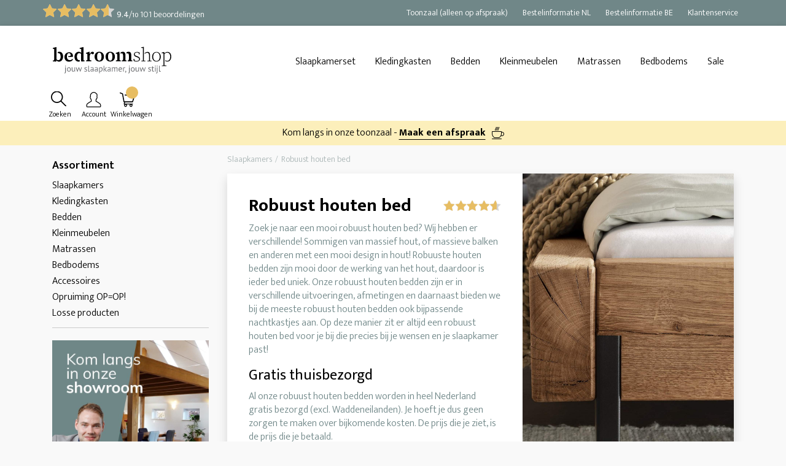

--- FILE ---
content_type: text/html; charset=UTF-8
request_url: https://www.bedroomshop.nl/robuust-houten-bed
body_size: 55775
content:
<!DOCTYPE html><html lang="nl" class="forshops--istagpage dshops--bedroomshop page--categories webshop--iscategorypage webshop--iscategorypage" prefix="og: http://ogp.me/ns#" data-wh-ob="6536.44NIUw"><head><meta charset="utf-8"><title>Robuust houten bed &#187; Massief &#38; prachtige stijlen! - Bedroomshop</title><meta name="description" content="Robuuste bedden van hout in verschillende soorten en in diverse stijlen &#187; Bij Bedroomshop wordt je bed gratis bij je thuisbezorgd!">
<!--
Ontwerp & Realisatie: ForShops
https://www.forshops.nl/

Softwareontwikkeling: WebHare B.V.
https://www.webhare.nl/
-->

<!-- Start VWO Async SmartCode -->
<link rel="preconnect" href="https://dev.visualwebsiteoptimizer.com" />
<script type='text/javascript' id='vwoCode'>
window._vwo_code || (function() {
var account_id=800755,
version=2.0,
settings_tolerance=2000,
hide_element='body',
hide_element_style = 'opacity:0 !important;filter:alpha(opacity=0) !important;background:none !important',
/* DO NOT EDIT BELOW THIS LINE */
f=false,w=window,d=document,v=d.querySelector('#vwoCode'),cK='_vwo_'+account_id+'_settings',cc={};try{var c=JSON.parse(localStorage.getItem('_vwo_'+account_id+'_config'));cc=c&&typeof c==='object'?c:{}}catch(e){}var stT=cc.stT==='session'?w.sessionStorage:w.localStorage;code={use_existing_jquery:function(){return typeof use_existing_jquery!=='undefined'?use_existing_jquery:undefined},library_tolerance:function(){return typeof library_tolerance!=='undefined'?library_tolerance:undefined},settings_tolerance:function(){return cc.sT||settings_tolerance},hide_element_style:function(){return'{'+(cc.hES||hide_element_style)+'}'},hide_element:function(){return typeof cc.hE==='string'?cc.hE:hide_element},getVersion:function(){return version},finish:function(){if(!f){f=true;var e=d.getElementById('_vis_opt_path_hides');if(e)e.parentNode.removeChild(e)}},finished:function(){return f},load:function(e){var t=this.getSettings(),n=d.createElement('script'),i=this;if(t){n.textContent=t;d.getElementsByTagName('head')[0].appendChild(n);if(!w.VWO||VWO.caE){stT.removeItem(cK);i.load(e)}}else{n.fetchPriority='high';n.src=e;n.type='text/javascript';n.onerror=function(){_vwo_code.finish()};d.getElementsByTagName('head')[0].appendChild(n)}},getSettings:function(){try{var e=stT.getItem(cK);if(!e){return}e=JSON.parse(e);if(Date.now()>e.e){stT.removeItem(cK);return}return e.s}catch(e){return}},init:function(){if(d.URL.indexOf('__vwo_disable__')>-1)return;var e=this.settings_tolerance();w._vwo_settings_timer=setTimeout(function(){_vwo_code.finish();stT.removeItem(cK)},e);var t=d.currentScript,n=d.createElement('style'),i=this.hide_element(),r=t&&!t.async&&i?i+this.hide_element_style():'',c=d.getElementsByTagName('head')[0];n.setAttribute('id','_vis_opt_path_hides');v&&n.setAttribute('nonce',v.nonce);n.setAttribute('type','text/css');if(n.styleSheet)n.styleSheet.cssText=r;else n.appendChild(d.createTextNode(r));c.appendChild(n);this.load('https://dev.visualwebsiteoptimizer.com/j.php?a='+account_id+'&u='+encodeURIComponent(d.URL)+'&vn='+version)}};w._vwo_code=code;code.init();})();
</script>
<!-- End VWO Async SmartCode -->
<meta name="viewport" content="width=device-width, initial-scale=1" /><link rel="apple-touch-icon" href="/.publisher/sd/slaapkamerweb/bedroomshop/img/apple-touch-icon.png" sizes="180x180" /><link rel="icon" href="/.publisher/sd/slaapkamerweb/bedroomshop/img/favicon-32x32.png" sizes="32x32" type="image/png" /><link rel="icon" href="/.publisher/sd/slaapkamerweb/bedroomshop/img/favicon-16x16.png" sizes="16x16" type="image/png" /><link rel="icon" href="/.publisher/sd/slaapkamerweb/bedroomshop/img/favicon.ico" /><script type="application/ld+json">{"@context": "http://schema.org","@type": "WebSite","url": "https://www.bedroomshop.nl/","potentialAction": {"@type": "SearchAction","target": "https://www.bedroomshop.nl/search?search={search}","query-input": "required name=search"}}</script><script type="application/ld+json">{"@context": "http://schema.org","@type": "Store","address": {"@type": "PostalAddress","addressLocality": "Steenderen, Nederland","postalCode": "7221 CM","streetAddress": "Covikseweg 2B"},"location": {"@type": "Place","name": "Bedroomshop","address": "Covikseweg 2B, 7221 CM, Steenderen, Nederland","geo": {"@type": "GeoCoordinates","latitude": "52.0642276","longitude": "6.2071572"}},"email": "info@bedroomshop.nl","name": "Bedroomshop","telephone": "+31 (0)85 - 04 71 621","image": {"@type": "ImageObject","url": "https://www.bedroomshop.nl/.publisher/sd/slaapkamerweb/bedroomshop/img/logo-bedroomshop.png"},"url" : "https://www.bedroomshop.nl/"}</script><script type="application/ld+json">{"@context": "https://schema.org/","@type": "Product","name": "Robuust houten bed","description": "Robuuste bedden van hout in verschillende soorten en in diverse stijlen &#187; Bij Bedroomshop wordt je bed gratis bij je thuisbezorgd!","aggregateRating":{"@type": "AggregateRating","ratingValue": "9.4","reviewCount": "101","bestRating": "10"}}</script><meta property="og:title" content="Robuust houten bed &#187; Massief &#38; prachtige stijlen! - Bedroomshop"><meta property="og:description" content="Robuuste bedden van hout in verschillende soorten en in diverse stijlen &#187; Bij Bedroomshop wordt je bed gratis bij je thuisbezorgd!"><meta property="og:type" content="website"><meta property="og:site_name" content="Bedroomshop"><script type="application/json" id="wh-config">{"designcdnroot":"/.publisher/sd/slaapkamerweb/bedroomshop/","designroot":"/.publisher/sd/slaapkamerweb/bedroomshop/","dtapstage":"production","imgroot":"/.publisher/sd/slaapkamerweb/bedroomshop/img/","islive":true,"locale":"nl-NL","obj":{"ga_data":{"pagetype":"categorypage"}},"server":50802,"site":{},"siteroot":"https://www.bedroomshop.nl/","socialite:gtm":{"a":"GTM-5KM73PV","h":false,"m":false},"webshop":{"cached":"2026-01-18T04:11:04.730Z","catalogroot":"https://www.bedroomshop.nl/","shopurl":"https://www.bedroomshop.nl/"},"wrd:auth":{"cookiename":"webharelogin-bedroomshop","returnid":"0"}}</script><link rel="stylesheet" href="/.wh/ea/ap/slaapkamerweb.bedroomshop/ap.css"><script src="/.wh/ea/ap/slaapkamerweb.bedroomshop/ap.mjs" type="module" async></script><script type="application/ld+json">{"@context":"https://schema.org","@type":"BreadcrumbList","itemListElement":[{"@type":"ListItem","item":"https://www.bedroomshop.nl/","name":"Slaapkamers","position":1},{"@type":"ListItem","item":"https://www.bedroomshop.nl/robuust-houten-bed","name":"Robuust houten bed","position":2}]}</script></head><body><noscript><iframe src="//www.googletagmanager.com/ns.html?id=GTM-5KM73PV" height="0" width="0" style="display:none;visibility:hidden"></iframe></noscript><div class="site-wrapper d-flex flex-column"><header id="header"><div class="topbar"><div class="container"><div class="row align-items-center"><div class="review_top"><span class="rating-stars"><span class="inner" style="width:107px;"></span></span> <a href="https://www.bedroomshop.nl/webshop/reviews"><span class="reviewaggregate"><strong>9.4</strong>/<small>10</small></span> 101 beoordelingen</a></div><ul class="topnav list-inline list-unstyled ml-auto d-none d-md-block"><li class="list-inline-item"><a href="https://www.bedroomshop.nl/bedroomshop/showroom/"><span>Toonzaal (alleen op afspraak)</span></a></li><li class="list-inline-item"><a href="https://www.bedroomshop.nl/klantenservice/bestel-en-verzend-info/"><span>Bestelinformatie NL</span></a></li><li class="list-inline-item"><a href="https://www.bedroomshop.nl/klantenservice/bestel-en-verzend-informatie-belgie/"><span>Bestelinformatie BE</span></a></li><li class="list-inline-item"><a href="https://www.bedroomshop.nl/klantenservice/"><span>Klantenservice</span></a></li></ul></div></div></div><div id="sticky" class="mainbar-wrapper z-depth-1"><div id="mainbar" class="container"><div class="row align-items-center justify-content-between"><div class="col-auto"><div class="topleftpanel"><a href="https://www.bedroomshop.nl/" class="logo"><img src="/.publisher/sd/slaapkamerweb/bedroomshop/img/logo-bedroomshop.svg" alt="Bedroomshop" class="img-fluid"/></a></div></nav></div><div class="col-auto d-none d-lg-block"><nav class="navbar navbar-expand-lg navbar-light bg-white"><div id="mainnav" class="collapse navbar-collapse"><div class="toplevelmenu__container"><ul class="toplevelmenu"><li class="nav-item toplevelmenu__item dropdown"><a href="https://www.bedroomshop.nl/slaapkamers" class="nav-link">Slaapkamerset</a><div class="dropdown-menu shadow-lg" style="background:url(/.wh/ea/uc/i61feb24101025b370100a55e3d035ea5238fb90b4c780701c1f4015e0180/slaapkamers-bedroomshop-cat.jpg) no-repeat center 0 #fff;"><ul class="unordered"><li><a href="https://www.bedroomshop.nl/slaapkamers/volwassenen">Slaapkamers voor volwassenen</a></li><li><a href="https://www.bedroomshop.nl/slaapkamers/tienerkamers">Tienerkamers</a></li><li><a href="https://www.bedroomshop.nl/slaapkamers/kinderkamers">Kinderkamers</a></li><li><a href="https://www.bedroomshop.nl/slaapkamers/babykamers">Babykamers</a></li></ul></div></li><li class="nav-item toplevelmenu__item dropdown"><a href="https://www.bedroomshop.nl/kledingkasten" class="nav-link">Kledingkasten</a><div class="dropdown-menu shadow-lg" style="background:url(/.wh/ea/uc/i2037f47a010255370100a55e3d03675fb5e6ebec97240701c1f4015e0180/kasten-bedroomshop-cat.jpg) no-repeat center 0 #fff;"><ul class="unordered"><li><a href="https://www.bedroomshop.nl/kledingkasten/draaideurkasten">Draaideurkasten</a></li><li><a href="https://www.bedroomshop.nl/kledingkasten/zweefdeurkasten">Zweefdeurkasten</a></li><li><a href="https://www.bedroomshop.nl/kledingkasten/schuifdeurkasten">Schuifdeurkasten</a></li><li><a href="https://www.bedroomshop.nl/kledingkasten/kledingkast-met-lades">Kledingkast met lades</a></li><li><a href="/kledingkasten/op-voorraad">Op voorraad</a></li></ul></div></li><li class="nav-item toplevelmenu__item dropdown"><a href="https://www.bedroomshop.nl/bedden" class="nav-link">Bedden</a><div class="dropdown-menu shadow-lg" style="background:url(/.wh/ea/uc/i10b5c039010253370100a55e3d03f5339fd371fe0cb40701c1f4015e0180/bedden-bedroomshop-cat.jpg) no-repeat center 0 #fff;"><ul class="unordered"><li><a href="https://www.bedroomshop.nl/bedden/1-persoonsbed">Eenpersoonsbed</a></li><li><a href="https://www.bedroomshop.nl/bedden/twijfelaar">Twijfelaars</a></li><li><a href="https://www.bedroomshop.nl/bedden/2-persoonsbed">Tweepersoonsbed</a></li><li><a href="https://www.bedroomshop.nl/bedden/boxspring">Boxsprings</a></li><li><a href="/bedden/kinderbedden">Kinderbedden</a></li><li><a href="https://www.bedroomshop.nl/bedden/logeerbedden">Logeerbedden</a></li><li><a href="https://www.bedroomshop.nl/bedden/logeerbedden/slaapbanken">Slaapbanken</a></li><li><a href="/bedden/op-voorraad">Op voorraad</a></li></ul></div></li><li class="nav-item toplevelmenu__item dropdown"><a href="https://www.bedroomshop.nl/kleinmeubelen" class="nav-link">Kleinmeubelen</a><div class="dropdown-menu dropdown-menu-xl-left dropdown-menu-lg-right  shadow-lg" style="background:url(/.wh/ea/uc/ic9e89055010257370100a55e3d0362617cb7ff007a190701c1f4015e0180/kleinmeubelen-bedroomshop-cat.jpg) no-repeat center 0 #fff;"><ul class="unordered"><li><a href="https://www.bedroomshop.nl/kleinmeubelen/nachtkastjes">Nachtkastjes</a></li><li><a href="https://www.bedroomshop.nl/kleinmeubelen/dressoirs">Dressoirs</a></li><li><a href="https://www.bedroomshop.nl/kleinmeubelen/commodes">Commodes</a></li><li><a href="https://www.bedroomshop.nl/kleinmeubelen/wandmeubels">Wandmeubels</a></li><li><a href="/kleinmeubelen/thuiskantoor">Thuiskantoor</a></li></ul><p class="normal"><br /></p><ul class="unordered"><li><a href="https://www.bedroomshop.nl/kleinmeubelen/commodes/ladekast">Ladekast</a></li><li><a href="https://www.bedroomshop.nl/kleinmeubelen/commodes/ladecommodes">Ladencommodes</a></li><li><a href="https://www.bedroomshop.nl/kleinmeubelen/commodes/combi-commodes">Combi-commodes</a></li><li><a href="/kleinmeubelen/slaapkamerstoelen">Slaapkamerstoelen</a></li></ul></div></li><li class="nav-item toplevelmenu__item dropdown"><a href="https://www.bedroomshop.nl/matrassen" class="nav-link">Matrassen</a><div class="dropdown-menu dropdown-menu-xl-left dropdown-menu-lg-right  shadow-lg" style="background:url(/.wh/ea/uc/i8a82798f010259370100a55e3d03eb42dfa0435394170701c1f4015e0180/matrassen-bedroomshop-cat.jpg) no-repeat center 0 #fff;"><ul class="unordered"><li><a href="https://www.bedroomshop.nl/matrassen/polyether-matrassen">Polyether matrassen</a></li><li><a href="https://www.bedroomshop.nl/matrassen/pocketvering-matrassen">Pocketvering matrassen</a></li><li><a href="https://www.bedroomshop.nl/matrassen/koudschuim-matrassen">Koudschuim matrassen</a></li><li><a href="https://www.bedroomshop.nl/matrassen/traagschuim-matrassen">Traagschuim matrassen</a></li></ul><p class="normal"><br /></p><ul class="unordered"><li><a href="https://www.bedroomshop.nl/matrassen/aanbiedingen">Aanbiedingen</a></li></ul></div></li><li class="nav-item toplevelmenu__item dropdown"><a href="https://www.bedroomshop.nl/bedbodems" class="nav-link">Bedbodems</a><div class="dropdown-menu dropdown-menu-xl-left dropdown-menu-lg-right shadow-lg" style="background:url(/.wh/ea/uc/i517c35dc010251370100a55e3d03bc5e8f6c7e6c61120701c1f4015e0180/bedbodems-bedroomshop-cat.jpg) no-repeat center 0 #fff;"><ul class="unordered"><li><a href="https://www.bedroomshop.nl/bedbodems/lattenbodems">Lattenbodems</a></li><li><a href="https://www.bedroomshop.nl/bedbodems/spiraalbodems">Spiraalbodems</a></li></ul></div></li><li class="nav-item toplevelmenu__item "><a href="https://www.bedroomshop.nl/sale" class="nav-link">Sale</a></li></ul></div></div></nav></div><div class="col-auto pl-0"><div class="toprightpanel text-lg-right"><ul class="list-inline mb-0 ml-auto"><li class="list-inline-item d-none d-md-inline-block"><form id="topsearchform" class="searchform webshop-search wh-form--neverprefill" method="get" action="https://www.bedroomshop.nl/webshop/search"><div class="search__wrapper"><input type="text"  name="search"  value="" placeholder="Waar ben je naar op zoek?" class="webshop-search__searchfield search__field" required><button type="submit" class="search__icon"><img src="/.publisher/sd/slaapkamerweb/bedroomshop/img/icon-search.svg" width="25" alt="user icon" /></button></div></form><span>Zoeken</span></li><li class="list-inline-item"><a href="https://www.bedroomshop.nl/webshop/myaccount" class="myaccount"><img src="/.publisher/sd/slaapkamerweb/bedroomshop/img/user.svg" width="25" alt="user icon" /><span>Account</span></a></li><li class="list-inline-item"><a href="https://www.bedroomshop.nl/webshop/checkout" id="checkoutlink" class="basket"><span id="skw__numincart" class="badge badge-pill badge-primary"></span><img src="/.publisher/sd/slaapkamerweb/bedroomshop/img/cart.svg" width="25" alt="cart icon" /><span>Winkelwagen</span></a></li><li class="list-inline-item"><button class="navbar-toggler d-block d-lg-none" type="button" sidebarjs-toggle="leftSidebar"><span class="navbar-toggler-icon"></span><span>Menu</span></button></li></ul></div></div></div></div></div><div class="header__bottom"></div><div class="messageheader"><div class="messageheader__content">Kom langs in onze toonzaal - <a href="https://www.bedroomshop.nl/bedroomshop/showroom/?utm_source=website&utm_medium=balk&utm_campaign=bezoek_toonzaal"><span>Maak een afspraak</span><svg height="800px" width="800px" version="1.1" xmlns="http://www.w3.org/2000/svg" viewBox="0 0 512 512" xml:space="preserve"><path fill="#000000" stroke="none" d="M396.8,486.4h-384c-7.074,0-12.8,5.726-12.8,12.8c0,7.074,5.726,12.8,12.8,12.8h384c7.074,0,12.8-5.726,12.8-12.8 C409.6,492.126,403.874,486.4,396.8,486.4z M422.4,204.8c-4.395,0-8.644,0.503-12.8,1.263V204.8c0-14.14-11.46-25.6-25.6-25.6H25.6C11.46,179.2,0,190.66,0,204.8 v76.8c0,72.482,37.265,138.103,99.678,175.556c3.977,2.381,8.533,3.644,13.167,3.644h183.91c4.642,0,9.19-1.263,13.167-3.644 c33.434-20.062,59.341-48.358,76.484-81.314C397.44,380.868,409.481,384,422.4,384c49.408,0,89.6-40.192,89.6-89.6 S471.808,204.8,422.4,204.8z M384,281.6c0,65.306-35.046,122.283-87.245,153.6h-183.91C60.646,403.883,25.6,346.906,25.6,281.6 c0-27.529,0-76.8,0-76.8H384C384,204.8,384,254.071,384,281.6z M422.4,358.4c-9.199,0-17.886-2.048-25.788-5.538 c8.303-22.409,12.988-46.37,12.988-71.262v-49.604c4.122-0.956,8.371-1.596,12.8-1.596c35.345,0,64,28.655,64,64 C486.4,329.745,457.745,358.4,422.4,358.4z M194.654,0h-28.134c12.348,22.135,2.569,41.685-14.558,70.221c-14.31,23.842-31.113,51.994-20.745,83.379h28.134 c-12.348-22.135-2.569-41.685,14.558-70.221C188.22,59.529,205.022,31.377,194.654,0z M250.061,0h-28.134c12.348,22.135,2.569,41.685-14.558,70.221c-14.31,23.851-31.112,52.002-20.736,83.379h28.134 c-12.348-22.135-2.569-41.685,14.558-70.221C243.635,59.529,260.437,31.377,250.061,0z M306.227,0h-28.134c12.348,22.135,2.568,41.685-14.558,70.221c-14.31,23.851-31.121,52.002-20.745,83.379h28.134 c-12.348-22.135-2.569-41.685,14.558-70.221C299.793,59.529,316.595,31.377,306.227,0z"/></svg></a></div></div></header><div class="site__content"><div id="mainSideNav" sidebarjs="leftSidebar"><ul class="left-side-menu"><li class="text-right"><a href="#" class="nav-link close-btn" sidebarjs-toggle="leftSidebar"></a></li><li style="padding:.5rem 1rem"><form action="https://www.bedroomshop.nl/webshop/search" method="get" class="webshop-search wh-form--neverprefill"><div class="input-group input-group-sm"><input type="search" class="form-control webshop-search__searchfield" value="" name="search" placeholder="Zoek een product" required /><span class="input-group-append"><button type="submit" class="btn btn-primary">Zoeken</button></span></div></form></li><li class="has-submenu"><a href="https://www.bedroomshop.nl/slaapkamers" class="nav-link">Slaapkamers</a><span class="submenu-toggle"></span><ul class="submenu"><li class="has-submenu"><a href="https://www.bedroomshop.nl/slaapkamers/tienerkamers" class="nav-link">Tienerkamers</a><span class="submenu-toggle"></span><ul class="submenu"><li><a href="https://www.bedroomshop.nl/slaapkamers/tienerkamers/tienerkamer-bedden" class="nav-link">Tienerkamer bedden</a></li><li><a href="https://www.bedroomshop.nl/slaapkamers/tienerkamers/tienerkamer-bureaus" class="nav-link">Tienerkamer bureaus</a></li></ul></li><li><a href="https://www.bedroomshop.nl/slaapkamers/volwassenen" class="nav-link">Volwassenen</a></li><li><a href="https://www.bedroomshop.nl/slaapkamers/kinderkamers" class="nav-link">Kinderkamers</a></li><li class="has-submenu"><a href="https://www.bedroomshop.nl/slaapkamers/babykamers" class="nav-link">Babykamers</a><span class="submenu-toggle"></span><ul class="submenu"><li><a href="https://www.bedroomshop.nl/slaapkamers/babykamers/ledikantjes" class="nav-link">Ledikantjes</a></li><li><a href="https://www.bedroomshop.nl/slaapkamers/babykamers/babycommodes" class="nav-link">Babycommodes</a></li><li><a href="https://www.bedroomshop.nl/slaapkamers/babykamers/babykledingkasten" class="nav-link">Babykledingkasten</a></li><li><a href="https://www.bedroomshop.nl/slaapkamers/babykamers/boekenkast-babykamer" class="nav-link">Boekenkast babykamer</a></li><li><a href="https://www.bedroomshop.nl/slaapkamers/babykamers/voedingsstoelen" class="nav-link">Voedingsstoelen</a></li></ul></li><li><a href="https://www.bedroomshop.nl/slaapkamers/smarthome" class="nav-link">SmartHome</a></li></ul></li><li class="has-submenu"><a href="https://www.bedroomshop.nl/kledingkasten" class="nav-link">Kledingkasten</a><span class="submenu-toggle"></span><ul class="submenu"><li><a href="https://www.bedroomshop.nl/kledingkasten/schuifdeurkasten" class="nav-link">Schuifdeurkasten</a></li><li><a href="https://www.bedroomshop.nl/kledingkasten/draaideurkasten" class="nav-link">Draaideurkasten</a></li><li><a href="https://www.bedroomshop.nl/kledingkasten/zweefdeurkasten" class="nav-link">Zweefdeurkasten</a></li><li><a href="https://www.bedroomshop.nl/kledingkasten/kledingkast-met-lades" class="nav-link">Kledingkast met lades</a></li><li><a href="https://www.bedroomshop.nl/kledingkasten/op-voorraad" class="nav-link">Op voorraad</a></li></ul></li><li class="has-submenu"><a href="https://www.bedroomshop.nl/bedden" class="nav-link">Bedden</a><span class="submenu-toggle"></span><ul class="submenu"><li><a href="https://www.bedroomshop.nl/bedden/boxspring" class="nav-link">Boxsprings</a></li><li><a href="https://www.bedroomshop.nl/bedden/2-persoonsbed" class="nav-link">2-persoonsbed</a></li><li><a href="https://www.bedroomshop.nl/bedden/twijfelaar" class="nav-link">Twijfelaars</a></li><li><a href="https://www.bedroomshop.nl/bedden/1-persoonsbed" class="nav-link">1-persoonsbed</a></li><li class="has-submenu"><a href="https://www.bedroomshop.nl/bedden/kinderbedden" class="nav-link">Kinderbedden</a><span class="submenu-toggle"></span><ul class="submenu"><li><a href="https://www.bedroomshop.nl/bedden/kinderbedden/peuterbedden" class="nav-link">Peuterbedden</a></li><li><a href="https://www.bedroomshop.nl/bedden/kinderbedden/halfhoogslapers" class="nav-link">Halfhoogslapers</a></li><li><a href="https://www.bedroomshop.nl/bedden/kinderbedden/stapelbedden" class="nav-link">Stapelbedden</a></li><li><a href="https://www.bedroomshop.nl/bedden/kinderbedden/hoogslapers" class="nav-link">Hoogslapers</a></li><li><a href="https://www.bedroomshop.nl/bedden/kinderbedden/bijmeubelen" class="nav-link">Bijmeubelen</a></li></ul></li><li class="has-submenu"><a href="https://www.bedroomshop.nl/bedden/logeerbedden" class="nav-link">Logeerbedden</a><span class="submenu-toggle"></span><ul class="submenu"><li><a href="https://www.bedroomshop.nl/bedden/logeerbedden/onderschuifbedden" class="nav-link">Onderschuifbedden</a></li><li><a href="https://www.bedroomshop.nl/bedden/logeerbedden/vouwbedden" class="nav-link">Vouwbedden</a></li><li><a href="https://www.bedroomshop.nl/bedden/logeerbedden/slaapbanken" class="nav-link">Slaapbanken</a></li></ul></li><li><a href="https://www.bedroomshop.nl/bedden/op-voorraad" class="nav-link">Op voorraad</a></li><li><a href="https://www.bedroomshop.nl/bedden/opklapbedden" class="nav-link">Opklapbedden</a></li></ul></li><li class="has-submenu"><a href="https://www.bedroomshop.nl/kleinmeubelen" class="nav-link">Kleinmeubelen</a><span class="submenu-toggle"></span><ul class="submenu"><li><a href="https://www.bedroomshop.nl/kleinmeubelen/nachtkastjes" class="nav-link">Nachtkastjes</a></li><li class="has-submenu"><a href="https://www.bedroomshop.nl/kleinmeubelen/commodes" class="nav-link">Commodes</a><span class="submenu-toggle"></span><ul class="submenu"><li><a href="https://www.bedroomshop.nl/kleinmeubelen/commodes/ladekast" class="nav-link">Ladekast</a></li><li><a href="https://www.bedroomshop.nl/kleinmeubelen/commodes/ladecommodes" class="nav-link">Ladecommodes</a></li><li><a href="https://www.bedroomshop.nl/kleinmeubelen/commodes/combi-commodes" class="nav-link">Combi-commodes</a></li></ul></li><li><a href="https://www.bedroomshop.nl/kleinmeubelen/dressoirs" class="nav-link">Dressoirs</a></li><li><a href="https://www.bedroomshop.nl/kleinmeubelen/wandmeubels" class="nav-link">Wandmeubels</a></li><li class="has-submenu"><a href="https://www.bedroomshop.nl/kleinmeubelen/thuiskantoor" class="nav-link">Thuiskantoor</a><span class="submenu-toggle"></span><ul class="submenu"><li class="has-submenu"><a href="https://www.bedroomshop.nl/kleinmeubelen/thuiskantoor/complete-collecties" class="nav-link">Complete collecties</a><span class="submenu-toggle"></span><ul class="submenu"><li><a href="https://www.bedroomshop.nl/kleinmeubelen/thuiskantoor/complete-collecties/thuiskantoor-nordic" class="nav-link">Thuiskantoor Nordic</a></li><li><a href="https://www.bedroomshop.nl/kleinmeubelen/thuiskantoor/complete-collecties/thuiskantoor-artic" class="nav-link">Thuiskantoor Artic</a></li><li><a href="https://www.bedroomshop.nl/kleinmeubelen/thuiskantoor/complete-collecties/thuiskantoor-lugano" class="nav-link">Thuiskantoor Lugano</a></li><li><a href="https://www.bedroomshop.nl/kleinmeubelen/thuiskantoor/complete-collecties/thuiskantoor-zurich" class="nav-link">Thuiskantoor Z&#252;rich</a></li><li><a href="https://www.bedroomshop.nl/kleinmeubelen/thuiskantoor/complete-collecties/thuiskantoor-woodland" class="nav-link">Thuiskantoor Woodland</a></li></ul></li><li><a href="https://www.bedroomshop.nl/kleinmeubelen/thuiskantoor/kantoorkasten" class="nav-link">Kantoorkasten</a></li><li class="has-submenu"><a href="https://www.bedroomshop.nl/kleinmeubelen/thuiskantoor/bureaus" class="nav-link">Bureaus</a><span class="submenu-toggle"></span><ul class="submenu"><li><a href="https://www.bedroomshop.nl/kleinmeubelen/thuiskantoor/bureaus/tienerbureaus" class="nav-link">Tienerbureaus</a></li><li><a href="https://www.bedroomshop.nl/kleinmeubelen/thuiskantoor/bureaus/kinderbureaus" class="nav-link">Kinderbureaus</a></li></ul></li><li><a href="https://www.bedroomshop.nl/kleinmeubelen/thuiskantoor/ladekastjes" class="nav-link">Ladekastjes</a></li></ul></li><li><a href="https://www.bedroomshop.nl/kleinmeubelen/slaapkamerstoelen" class="nav-link">Slaapkamerstoelen</a></li></ul></li><li class="has-submenu"><a href="https://www.bedroomshop.nl/matrassen" class="nav-link">Matrassen</a><span class="submenu-toggle"></span><ul class="submenu"><li><a href="https://www.bedroomshop.nl/matrassen/aanbiedingen" class="nav-link">Aanbiedingen</a></li><li><a href="https://www.bedroomshop.nl/matrassen/polyether-matrassen" class="nav-link">Polyether matrassen</a></li><li><a href="https://www.bedroomshop.nl/matrassen/pocketvering-matrassen" class="nav-link">Pocketvering matrassen</a></li><li><a href="https://www.bedroomshop.nl/matrassen/koudschuim-matrassen" class="nav-link">Koudschuim matrassen</a></li><li><a href="https://www.bedroomshop.nl/matrassen/traagschuim-matrassen" class="nav-link">Traagschuim matrassen</a></li><li><a href="https://www.bedroomshop.nl/matrassen/baby-matrasjes" class="nav-link">Baby matrasjes</a></li></ul></li><li class="has-submenu"><a href="https://www.bedroomshop.nl/bedbodems" class="nav-link">Bedbodems</a><span class="submenu-toggle"></span><ul class="submenu"><li><a href="https://www.bedroomshop.nl/bedbodems/lattenbodems" class="nav-link">Lattenbodems</a></li><li><a href="https://www.bedroomshop.nl/bedbodems/spiraalbodems" class="nav-link">Spiraalbodems</a></li></ul></li><li class="has-submenu"><a href="https://www.bedroomshop.nl/accessoires" class="nav-link">Accessoires</a><span class="submenu-toggle"></span><ul class="submenu"><li class="has-submenu"><a href="https://www.bedroomshop.nl/accessoires/lades" class="nav-link">Lades</a><span class="submenu-toggle"></span><ul class="submenu"><li><a href="https://www.bedroomshop.nl/accessoires/lades/accessoires-orange-10" class="nav-link">Accessoires Orange 1.0</a></li><li><a href="https://www.bedroomshop.nl/accessoires/lades/accessoires-orange-11" class="nav-link">Accessoires Orange 1.1</a></li><li><a href="https://www.bedroomshop.nl/accessoires/lades/accessoires-blue-20" class="nav-link">Accessoires Blue 2.0</a></li></ul></li><li><a href="https://www.bedroomshop.nl/accessoires/accessoires-orange-10" class="nav-link">Accessoires Orange 1.0</a></li><li class="has-submenu"><a href="https://www.bedroomshop.nl/accessoires/legplanken" class="nav-link">Legplanken</a><span class="submenu-toggle"></span><ul class="submenu"><li><a href="https://www.bedroomshop.nl/legplanken/accessoires-orange-1-0" class="nav-link">Accessoires Orange 1.0</a></li><li><a href="https://www.bedroomshop.nl/legplanken/accessoires-orange-1-1" class="nav-link">Accessoires Orange 1.1</a></li><li><a href="https://www.bedroomshop.nl/legplanken/accessoires-orange-2-1" class="nav-link">Accessoires Orange 2.1</a></li><li><a href="https://www.bedroomshop.nl/legplanken/accessoires-blue-2-0" class="nav-link">Accessoires Blue 2.0</a></li><li><a href="https://www.bedroomshop.nl/legplanken/accessoires-blue-1-0" class="nav-link">Accessoires Blue 1.0</a></li><li><a href="https://www.bedroomshop.nl/accessoires/legplanken/accessoires45" class="nav-link">Accessoires45</a></li><li><a href="https://www.bedroomshop.nl/accessoires/legplanken/zubehorfresh" class="nav-link">Zubeh&#246;rfresh</a></li></ul></li></ul></li><li><a href="https://www.bedroomshop.nl/sale" class="nav-link">Opruiming OP=OP!</a></li><li><a href="https://www.bedroomshop.nl/losse-producten" class="nav-link">Losse producten</a></li><li><ul class="leftnavmenu"><li><a href="https://www.bedroomshop.nl/bedroomshop/showroom/" class="nav-link"><span>Toonzaal (alleen op afspraak)</span></a></li><li><a href="https://www.bedroomshop.nl/klantenservice/bestel-en-verzend-info/" class="nav-link"><span>Bestelinformatie NL</span></a></li><li><a href="https://www.bedroomshop.nl/klantenservice/bestel-en-verzend-informatie-belgie/" class="nav-link"><span>Bestelinformatie BE</span></a></li><li><a href="https://www.bedroomshop.nl/klantenservice/" class="nav-link"><span>Klantenservice</span></a></li></ul></li><li class="p-3"><h5>Vragen?</h5><div class="jivo-btn btn btn-sm btn-default mr-2 js-opencontactform"><i class="far fa-envelope"></i> <strong>Stuur een bericht</strong></div><a href="tel:085 - 0471621" class="btn btn-sm btn-primary"><i class="far fa-phone"></i> Bel ons</a></li></ul></div><div id="filterSideNav" sidebarjs="filterSideNav"><div class="widget-mobileproductfilter d-lg-none mobile-order-top mb-5 p-3"><div class="mobileproductfilter_placeholder mobile-order-top"></div><a id="applyfilter" class="btn btn-primary btn-block" sidebarjs-toggle="filterSideNav">filter toepassen</a></div></div><div class="container page-container-twocolumn"><div class="row"><div id="sidebar" class="col-lg-3 order-2 order-sm-2 order-md-2 order-lg-1 pt-4"><aside class="widget-categorylist"><span class="aside__title">Assortiment</span><ul class="categorylist__list"><li class="categorylist__listitem "><a href="https://www.bedroomshop.nl/slaapkamers" class="subcategorylist__listitemlink">Slaapkamers</a><ul class="subcategorylist__list"><li class="subcategorylist__listitem "><a href="https://www.bedroomshop.nl/slaapkamers/tienerkamers" class="subcategorylist__listitemlink">Tienerkamers</a><ul class="subcategorylist__list"><li class="subcategorylist__listitem "><a href="https://www.bedroomshop.nl/slaapkamers/tienerkamers/tienerkamer-bedden" class="subcategorylist__listitemlink">Tienerkamer bedden</a></li><li class="subcategorylist__listitem "><a href="https://www.bedroomshop.nl/slaapkamers/tienerkamers/tienerkamer-bureaus" class="subcategorylist__listitemlink">Tienerkamer bureaus</a></li></ul></li><li class="subcategorylist__listitem "><a href="https://www.bedroomshop.nl/slaapkamers/volwassenen" class="subcategorylist__listitemlink">Volwassenen</a></li><li class="subcategorylist__listitem "><a href="https://www.bedroomshop.nl/slaapkamers/kinderkamers" class="subcategorylist__listitemlink">Kinderkamers</a></li><li class="subcategorylist__listitem "><a href="https://www.bedroomshop.nl/slaapkamers/babykamers" class="subcategorylist__listitemlink">Babykamers</a><ul class="subcategorylist__list"><li class="subcategorylist__listitem "><a href="https://www.bedroomshop.nl/slaapkamers/babykamers/ledikantjes" class="subcategorylist__listitemlink">Ledikantjes</a></li><li class="subcategorylist__listitem "><a href="https://www.bedroomshop.nl/slaapkamers/babykamers/babycommodes" class="subcategorylist__listitemlink">Babycommodes</a></li><li class="subcategorylist__listitem "><a href="https://www.bedroomshop.nl/slaapkamers/babykamers/babykledingkasten" class="subcategorylist__listitemlink">Babykledingkasten</a></li><li class="subcategorylist__listitem "><a href="https://www.bedroomshop.nl/slaapkamers/babykamers/boekenkast-babykamer" class="subcategorylist__listitemlink">Boekenkast babykamer</a></li><li class="subcategorylist__listitem "><a href="https://www.bedroomshop.nl/slaapkamers/babykamers/voedingsstoelen" class="subcategorylist__listitemlink">Voedingsstoelen</a></li></ul></li><li class="subcategorylist__listitem "><a href="https://www.bedroomshop.nl/slaapkamers/smarthome" class="subcategorylist__listitemlink">SmartHome</a></li></ul></li><li class="categorylist__listitem "><a href="https://www.bedroomshop.nl/kledingkasten" class="subcategorylist__listitemlink">Kledingkasten</a><ul class="subcategorylist__list"><li class="subcategorylist__listitem "><a href="https://www.bedroomshop.nl/kledingkasten/schuifdeurkasten" class="subcategorylist__listitemlink">Schuifdeurkasten</a></li><li class="subcategorylist__listitem "><a href="https://www.bedroomshop.nl/kledingkasten/draaideurkasten" class="subcategorylist__listitemlink">Draaideurkasten</a></li><li class="subcategorylist__listitem "><a href="https://www.bedroomshop.nl/kledingkasten/zweefdeurkasten" class="subcategorylist__listitemlink">Zweefdeurkasten</a></li><li class="subcategorylist__listitem "><a href="https://www.bedroomshop.nl/kledingkasten/kledingkast-met-lades" class="subcategorylist__listitemlink">Kledingkast met lades</a></li><li class="subcategorylist__listitem "><a href="https://www.bedroomshop.nl/kledingkasten/op-voorraad" class="subcategorylist__listitemlink">Op voorraad</a></li></ul></li><li class="categorylist__listitem "><a href="https://www.bedroomshop.nl/bedden" class="subcategorylist__listitemlink">Bedden</a><ul class="subcategorylist__list"><li class="subcategorylist__listitem "><a href="https://www.bedroomshop.nl/bedden/boxspring" class="subcategorylist__listitemlink">Boxsprings</a></li><li class="subcategorylist__listitem "><a href="https://www.bedroomshop.nl/bedden/2-persoonsbed" class="subcategorylist__listitemlink">2-persoonsbed</a></li><li class="subcategorylist__listitem "><a href="https://www.bedroomshop.nl/bedden/twijfelaar" class="subcategorylist__listitemlink">Twijfelaars</a></li><li class="subcategorylist__listitem "><a href="https://www.bedroomshop.nl/bedden/1-persoonsbed" class="subcategorylist__listitemlink">1-persoonsbed</a></li><li class="subcategorylist__listitem "><a href="https://www.bedroomshop.nl/bedden/kinderbedden" class="subcategorylist__listitemlink">Kinderbedden</a><ul class="subcategorylist__list"><li class="subcategorylist__listitem "><a href="https://www.bedroomshop.nl/bedden/kinderbedden/peuterbedden" class="subcategorylist__listitemlink">Peuterbedden</a></li><li class="subcategorylist__listitem "><a href="https://www.bedroomshop.nl/bedden/kinderbedden/halfhoogslapers" class="subcategorylist__listitemlink">Halfhoogslapers</a></li><li class="subcategorylist__listitem "><a href="https://www.bedroomshop.nl/bedden/kinderbedden/stapelbedden" class="subcategorylist__listitemlink">Stapelbedden</a></li><li class="subcategorylist__listitem "><a href="https://www.bedroomshop.nl/bedden/kinderbedden/hoogslapers" class="subcategorylist__listitemlink">Hoogslapers</a></li><li class="subcategorylist__listitem "><a href="https://www.bedroomshop.nl/bedden/kinderbedden/bijmeubelen" class="subcategorylist__listitemlink">Bijmeubelen</a></li></ul></li><li class="subcategorylist__listitem "><a href="https://www.bedroomshop.nl/bedden/logeerbedden" class="subcategorylist__listitemlink">Logeerbedden</a><ul class="subcategorylist__list"><li class="subcategorylist__listitem "><a href="https://www.bedroomshop.nl/bedden/logeerbedden/onderschuifbedden" class="subcategorylist__listitemlink">Onderschuifbedden</a></li><li class="subcategorylist__listitem "><a href="https://www.bedroomshop.nl/bedden/logeerbedden/vouwbedden" class="subcategorylist__listitemlink">Vouwbedden</a></li><li class="subcategorylist__listitem "><a href="https://www.bedroomshop.nl/bedden/logeerbedden/slaapbanken" class="subcategorylist__listitemlink">Slaapbanken</a></li></ul></li><li class="subcategorylist__listitem "><a href="https://www.bedroomshop.nl/bedden/op-voorraad" class="subcategorylist__listitemlink">Op voorraad</a></li><li class="subcategorylist__listitem "><a href="https://www.bedroomshop.nl/bedden/opklapbedden" class="subcategorylist__listitemlink">Opklapbedden</a></li></ul></li><li class="categorylist__listitem "><a href="https://www.bedroomshop.nl/kleinmeubelen" class="subcategorylist__listitemlink">Kleinmeubelen</a><ul class="subcategorylist__list"><li class="subcategorylist__listitem "><a href="https://www.bedroomshop.nl/kleinmeubelen/nachtkastjes" class="subcategorylist__listitemlink">Nachtkastjes</a></li><li class="subcategorylist__listitem "><a href="https://www.bedroomshop.nl/kleinmeubelen/commodes" class="subcategorylist__listitemlink">Commodes</a><ul class="subcategorylist__list"><li class="subcategorylist__listitem "><a href="https://www.bedroomshop.nl/kleinmeubelen/commodes/ladekast" class="subcategorylist__listitemlink">Ladekast</a></li><li class="subcategorylist__listitem "><a href="https://www.bedroomshop.nl/kleinmeubelen/commodes/ladecommodes" class="subcategorylist__listitemlink">Ladecommodes</a></li><li class="subcategorylist__listitem "><a href="https://www.bedroomshop.nl/kleinmeubelen/commodes/combi-commodes" class="subcategorylist__listitemlink">Combi-commodes</a></li></ul></li><li class="subcategorylist__listitem "><a href="https://www.bedroomshop.nl/kleinmeubelen/dressoirs" class="subcategorylist__listitemlink">Dressoirs</a></li><li class="subcategorylist__listitem "><a href="https://www.bedroomshop.nl/kleinmeubelen/wandmeubels" class="subcategorylist__listitemlink">Wandmeubels</a></li><li class="subcategorylist__listitem "><a href="https://www.bedroomshop.nl/kleinmeubelen/thuiskantoor" class="subcategorylist__listitemlink">Thuiskantoor</a><ul class="subcategorylist__list"><li class="subcategorylist__listitem "><a href="https://www.bedroomshop.nl/kleinmeubelen/thuiskantoor/complete-collecties" class="subcategorylist__listitemlink">Complete collecties</a><ul class="subcategorylist__list"><li class="subcategorylist__listitem "><a href="https://www.bedroomshop.nl/kleinmeubelen/thuiskantoor/complete-collecties/thuiskantoor-nordic" class="subcategorylist__listitemlink">Thuiskantoor Nordic</a></li><li class="subcategorylist__listitem "><a href="https://www.bedroomshop.nl/kleinmeubelen/thuiskantoor/complete-collecties/thuiskantoor-artic" class="subcategorylist__listitemlink">Thuiskantoor Artic</a></li><li class="subcategorylist__listitem "><a href="https://www.bedroomshop.nl/kleinmeubelen/thuiskantoor/complete-collecties/thuiskantoor-lugano" class="subcategorylist__listitemlink">Thuiskantoor Lugano</a></li><li class="subcategorylist__listitem "><a href="https://www.bedroomshop.nl/kleinmeubelen/thuiskantoor/complete-collecties/thuiskantoor-zurich" class="subcategorylist__listitemlink">Thuiskantoor Z&#252;rich</a></li><li class="subcategorylist__listitem "><a href="https://www.bedroomshop.nl/kleinmeubelen/thuiskantoor/complete-collecties/thuiskantoor-woodland" class="subcategorylist__listitemlink">Thuiskantoor Woodland</a></li></ul></li><li class="subcategorylist__listitem "><a href="https://www.bedroomshop.nl/kleinmeubelen/thuiskantoor/kantoorkasten" class="subcategorylist__listitemlink">Kantoorkasten</a></li><li class="subcategorylist__listitem "><a href="https://www.bedroomshop.nl/kleinmeubelen/thuiskantoor/bureaus" class="subcategorylist__listitemlink">Bureaus</a><ul class="subcategorylist__list"><li class="subcategorylist__listitem "><a href="https://www.bedroomshop.nl/kleinmeubelen/thuiskantoor/bureaus/tienerbureaus" class="subcategorylist__listitemlink">Tienerbureaus</a></li><li class="subcategorylist__listitem "><a href="https://www.bedroomshop.nl/kleinmeubelen/thuiskantoor/bureaus/kinderbureaus" class="subcategorylist__listitemlink">Kinderbureaus</a></li></ul></li><li class="subcategorylist__listitem "><a href="https://www.bedroomshop.nl/kleinmeubelen/thuiskantoor/ladekastjes" class="subcategorylist__listitemlink">Ladekastjes</a></li></ul></li><li class="subcategorylist__listitem "><a href="https://www.bedroomshop.nl/kleinmeubelen/slaapkamerstoelen" class="subcategorylist__listitemlink">Slaapkamerstoelen</a></li></ul></li><li class="categorylist__listitem "><a href="https://www.bedroomshop.nl/matrassen" class="subcategorylist__listitemlink">Matrassen</a><ul class="subcategorylist__list"><li class="subcategorylist__listitem "><a href="https://www.bedroomshop.nl/matrassen/aanbiedingen" class="subcategorylist__listitemlink">Aanbiedingen</a></li><li class="subcategorylist__listitem "><a href="https://www.bedroomshop.nl/matrassen/polyether-matrassen" class="subcategorylist__listitemlink">Polyether matrassen</a></li><li class="subcategorylist__listitem "><a href="https://www.bedroomshop.nl/matrassen/pocketvering-matrassen" class="subcategorylist__listitemlink">Pocketvering matrassen</a></li><li class="subcategorylist__listitem "><a href="https://www.bedroomshop.nl/matrassen/koudschuim-matrassen" class="subcategorylist__listitemlink">Koudschuim matrassen</a></li><li class="subcategorylist__listitem "><a href="https://www.bedroomshop.nl/matrassen/traagschuim-matrassen" class="subcategorylist__listitemlink">Traagschuim matrassen</a></li><li class="subcategorylist__listitem "><a href="https://www.bedroomshop.nl/matrassen/baby-matrasjes" class="subcategorylist__listitemlink">Baby matrasjes</a></li></ul></li><li class="categorylist__listitem "><a href="https://www.bedroomshop.nl/bedbodems" class="subcategorylist__listitemlink">Bedbodems</a><ul class="subcategorylist__list"><li class="subcategorylist__listitem "><a href="https://www.bedroomshop.nl/bedbodems/lattenbodems" class="subcategorylist__listitemlink">Lattenbodems</a></li><li class="subcategorylist__listitem "><a href="https://www.bedroomshop.nl/bedbodems/spiraalbodems" class="subcategorylist__listitemlink">Spiraalbodems</a></li></ul></li><li class="categorylist__listitem "><a href="https://www.bedroomshop.nl/accessoires" class="subcategorylist__listitemlink">Accessoires</a><ul class="subcategorylist__list"><li class="subcategorylist__listitem "><a href="https://www.bedroomshop.nl/accessoires/lades" class="subcategorylist__listitemlink">Lades</a><ul class="subcategorylist__list"><li class="subcategorylist__listitem "><a href="https://www.bedroomshop.nl/accessoires/lades/accessoires-orange-10" class="subcategorylist__listitemlink">Accessoires Orange 1.0</a></li><li class="subcategorylist__listitem "><a href="https://www.bedroomshop.nl/accessoires/lades/accessoires-orange-11" class="subcategorylist__listitemlink">Accessoires Orange 1.1</a></li><li class="subcategorylist__listitem "><a href="https://www.bedroomshop.nl/accessoires/lades/accessoires-blue-20" class="subcategorylist__listitemlink">Accessoires Blue 2.0</a></li></ul></li><li class="subcategorylist__listitem "><a href="https://www.bedroomshop.nl/accessoires/accessoires-orange-10" class="subcategorylist__listitemlink">Accessoires Orange 1.0</a></li><li class="subcategorylist__listitem "><a href="https://www.bedroomshop.nl/accessoires/legplanken" class="subcategorylist__listitemlink">Legplanken</a><ul class="subcategorylist__list"><li class="subcategorylist__listitem "><a href="https://www.bedroomshop.nl/legplanken/accessoires-orange-1-0" class="subcategorylist__listitemlink">Accessoires Orange 1.0</a></li><li class="subcategorylist__listitem "><a href="https://www.bedroomshop.nl/legplanken/accessoires-orange-1-1" class="subcategorylist__listitemlink">Accessoires Orange 1.1</a></li><li class="subcategorylist__listitem "><a href="https://www.bedroomshop.nl/legplanken/accessoires-orange-2-1" class="subcategorylist__listitemlink">Accessoires Orange 2.1</a></li><li class="subcategorylist__listitem "><a href="https://www.bedroomshop.nl/legplanken/accessoires-blue-2-0" class="subcategorylist__listitemlink">Accessoires Blue 2.0</a></li><li class="subcategorylist__listitem "><a href="https://www.bedroomshop.nl/legplanken/accessoires-blue-1-0" class="subcategorylist__listitemlink">Accessoires Blue 1.0</a></li><li class="subcategorylist__listitem "><a href="https://www.bedroomshop.nl/accessoires/legplanken/accessoires45" class="subcategorylist__listitemlink">Accessoires45</a></li><li class="subcategorylist__listitem "><a href="https://www.bedroomshop.nl/accessoires/legplanken/zubehorfresh" class="subcategorylist__listitemlink">Zubeh&#246;rfresh</a></li></ul></li></ul></li><li class="categorylist__listitem "><a href="https://www.bedroomshop.nl/sale" class="subcategorylist__listitemlink">Opruiming OP=OP!</a></li><li class="categorylist__listitem "><a href="https://www.bedroomshop.nl/losse-producten" class="subcategorylist__listitemlink">Losse producten</a></li></ul></aside><aside class="widget-image"><a href="/bedroomshop/showroom/?utm_source=website&#38;utm_medium=balk&#38;utm_campaign=bezoek_toonzaal" class="widget-image__link"><img src="/.wh/ea/uc/i4c73cb2e0102e1630000d3633d03423890e445755e9e0701c26002000080/banner-showroom-1020.jpg" alt="" /></a></aside><aside class="widget-productfilter"></aside><div class="shadow__divider"></div><aside class="widget-image"><a href="https://www.bedroomshop.nl/klantenservice/bestel-en-verzend-informatie-belgie/?utm_source=website&#38;utm_medium=banner&#38;utm_campaign=belgie" class="widget-image__link"><img src="/.wh/ea/uc/i08920a16010231891f00b686800159d582422f94929d0701c26002000080/belgie.jpg" alt="" /></a></aside><aside class="widget-contact"><h4><a href="https://www.bedroomshop.nl/klantenservice/">Klantenservice</a></h4><ul><li class="dynphonenumber"><a href="tel:085 - 0471621"><i class="far fa-phone-square fa-fw"></i><strong>Bel ons op</strong><br/>085 - 0471621</a></li><li><div class="jivo-btn js-opencontactform"><i class="far fa-comments fa-fw"></i><strong>Stuur een bericht</strong></div></li><li><a href="mailto:info@bedroomshop.nl"><i class="far fa-envelope fa-fw"></i><strong>Stuur een e-mail</strong><br>info@bedroomshop.nl</a></li><li><a href="https://www.facebook.com/bedroomshop.nl/" target="_blank"><i class="fab fa-facebook-f fa-fw"></i><strong>Facebook</strong><br>stel je vraag</a></a></li></ul></aside><aside class="sidereview"><div class="mb-0"><div class="mm-recensie"><span class="mm-rating">9.4</span><span style="font-size:12px">/<span>10</span></span></div><div class="rating-stars-count"><span class="rating-stars"><span class="inner" style="width: 107px"></span></span><a href="https://www.bedroomshop.nl/webshop/reviews" title="referenties Bedroomshop"><span class="mm-rating-txt"><span>101</span> beoordelingen.</span></a></div></div><div class="ratingcomment"><p class="normal">Mooi, massief eiken bed. Staat erg stevig. In elkaar zetten is even puzzelen, maar prima te doen. Wij hebben de hangende nachtkastjes, die zijn ook stevig met zelfsluitende lade. Kortom, we zijn er blij mee.</p></div><em>Ronald<br /><br /></em><a href="https://www.bedroomshop.nl/webshop/reviews" title="referenties Bedroomshop">» Meer ervaringen</a><a href="https://www.keurmerk.info/nl/consumenten/webwinkel/?key=13554" target="_blank" title="Webshop Keurmerk | Veilig en Betrouwbaar" class="mt-3 d-block"><img src="/.publisher/sd/slaapkamerweb/bedroomshop/img/logo-webshopkeurmerk.gif" title="webshop keurmerk" alt="webshop keurmerk" class="img-fluid keurmerk"></a></aside></div><div class="col-lg-9 order-1 order-sm-1 order-md-1 order-lg-2">  <div class="contentarea__ads"></div><nav aria-label="breadcrumb" role="navigation" itemscope="" itemtype="http://schema.org/BreadcrumbList"><ol class="breadcrumb"><li class="breadcrumb-item" itemprop="itemListElement" itemscope="" itemtype="http://schema.org/ListItem"><a href="https://www.bedroomshop.nl/" itemprop="item"><span itemprop="name">Slaapkamers</span></a><meta itemprop="position" content="0"></li><li class="breadcrumb-item" itemprop="itemListElement" itemscope="" itemtype="http://schema.org/ListItem"><a href="https://www.bedroomshop.nl/robuust-houten-bed" itemprop="item"><span itemprop="name">Robuust houten bed</span></a><meta itemprop="position" content="1"></li></ol></nav><main id="main" class="  "><section class="categoryintro categoryintro--image-cover   categoryintro--including-contentcta " style="--colleft: 7fr; --colright: 5fr;"><div class="categoryintro__content"><div class="categoryintro__text1 rtdcontent"><div class="categoryintro__rating productitem__rating"><span class="productitem__rating__stars rating-stars" title=""><span class="inner" style="width: 92%;"></span></span></div><h1 class="heading1"><b>Robuust houten bed </b></h1><p class="normal">Zoek je naar een mooi robuust houten bed? Wij hebben er verschillende! Sommigen van massief hout, of massieve balken en anderen met een mooi design in hout! Robuuste houten bedden zijn mooi door de werking van het hout, daardoor is ieder bed uniek. Onze robuust houten bedden zijn er in verschillende uitvoeringen, afmetingen en daarnaast bieden we bij de meeste robuust houten bedden ook bijpassende nachtkastjes aan. Op deze manier zit er altijd een robuust houten bed voor je bij die precies bij je wensen en je slaapkamer past!  </p><h2 class="heading2">Gratis thuisbezorgd</h2><p class="normal">Al onze robuust houten bedden worden in heel Nederland gratis bezorgd (excl. Waddeneilanden). Je hoeft je dus geen zorgen te maken over bijkomende kosten. De prijs die je ziet, is de prijs die je betaald.</p></div><div class="categoryintro__imagewrapper"><img class="categoryintro__image" src="/.wh/ea/uc/i5c13ab5f010273ea2800e4446f0135fbd805938b50040801e3580758078041/robuust-houten-bed.jpg" alt="Robuust houten bed" /></div><dl class="categoryintro__usps usps__bedroomshop"><div class="usp_item"><dd class="icon_wrapper mb-0"><img src="/.publisher/sd/slaapkamerweb/bedroomshop/img/icon-shipping.svg" alt="verzending"></dd><dt>Gratis thuisbezorgd</dt></div><div class="usp_item"><dd class="icon_wrapper mb-0"><img src="/.publisher/sd/slaapkamerweb/bedroomshop/img/icon-ribbon.svg" alt="kwaliteit"></dd><dt>Duitse kwaliteits meubels</dt></div></dl><div class="customerservicebar"><div class="customerservicebar__text"><div class="customerservicebar__heading">Hulp nodig?</div>Onze klantenservice helpt je graag.<br />Neem contact op.<div class="customerservicebar__options"><a class="customerservicebar__email" href="https://www.bedroomshop.nl/klantenservice/contact/"><span class="icon far fa-envelope" role="presentation"></span><span class="text">contact</span></a><a class="customerservicebar__phone" href="tel:085-0471621"><span class="icon far fa-phone" role="presentation"></span><span class="text">085 - 0471621</span></a></div></div><div class="customerservicebar__person"><div class="customerservicebar__person__name">Juliet</div><div class="customerservicebar__person__circle"><img src="/.wh/ea/uc/f4d89523501015a6c02005d63040245b66f3b68560a9e00/juliet.bin" /></div></div></div></div></section><div class="widget widget-links"><h2>Snel filteren:</h2><div class="widget-links__itemswrapper"><button class="widget-links__previousbutton" type="button"></button><ul class="widget-links__items"><li class="isexternal"><a href="https://www.bedroomshop.nl/eiken-bedden">Eiken</a></li><li class="isexternal"><a href="https://www.bedroomshop.nl/beuken-bedden">Beuken</a></li><li class="isexternal"><a href="https://www.bedroomshop.nl/grenen-bedden">Grenen</a></li><li class="isexternal"><a href="https://www.bedroomshop.nl/balkenbedden">Balkenbedden</a></li><li class="isexternal"><a href="https://www.bedroomshop.nl/bedden/bed-met-opbergruimte">Met lades</a></li></ul><button class="widget-links__nextbutton" type="button"></button></div></div><div class="product_listing mobile-order-top webshop-products"><a class="btn btn-primary d-lg-none mb-3" sidebarjs-toggle="filterSideNav">filteren</a><div id="productsgrid_anchor"></div><div class="webshop-products--ordering-container">Sorteer op:<select name="webshop-products--ordering" class="webshop-products--ordering form-control"><option value="ordering-asc">Relevantie</option><option value="price-desc">Prijs hoog-laag</option><option value="price-asc">Prijs laag-hoog</option><option value="title-asc">Alfabetisch</option></select><script>console.log(document.querySelector(".webshop-products--ordering"),document.querySelector(".webshop-products--ordering").value);</script></div><ul class="productsgrid webshop-productlist-dynprice" data-filterconfig="{&#34;filters&#34;:[{&#34;title&#34;:&#34;Breedte&#34;,&#34;type&#34;:&#34;checkbox&#34;,&#34;vals&#34;:[{&#34;filter&#34;:&#34;Breedte&#34;,&#34;optionvalue&#34;:[],&#34;products&#34;:[1501036,1539924,1549499,1576300,1576683,1602024,1313651,1174342,1308441,1183290,1285306,1325331,1395494,1394005,1394917,1395125,1310869,585342,1133368,1132924,1203275,580660,1204244,1307897,479955,1045184,1044891,1045319,1042183,1043726,1043852,1043956,1175392],&#34;value&#34;:&#34;140 cm&#34;},{&#34;filter&#34;:&#34;Breedte&#34;,&#34;optionvalue&#34;:[],&#34;products&#34;:[1501036,1539924,1549499,1576300,1576683,1602024,1313651,121287,1174342,1308441,1183290,1285306,1325331,1395494,1394005,1394917,1395125,1310869,585342,1133368,1132924,1203275,580660,1204244,1307897,479955,1045184,1044891,1045319,1042183,1043726,1043852,1043956,1175392],&#34;value&#34;:&#34;160 cm&#34;},{&#34;filter&#34;:&#34;Breedte&#34;,&#34;optionvalue&#34;:[],&#34;products&#34;:[1501036,1539924,1549499,1576300,1576683,1602024,1313651,121287,1174342,1308441,1183290,1285306,1325331,1395494,1394005,1394917,1395125,1310869,585342,1133368,1132924,1203275,580660,1204244,1307897,479955,1045184,1044891,1045319,1042183,1043726,1043852,1043956,1175392],&#34;value&#34;:&#34;180 cm&#34;},{&#34;filter&#34;:&#34;Breedte&#34;,&#34;optionvalue&#34;:[],&#34;products&#34;:[1501036,1539924,1549499,1576300,1576683,1602024,1313651,1174342,1308441,1183290,1285306,1325331,1395494,1394005,1394917,1395125,1310869,585342,1133368,1132924,1203275,580660,1204244,1307897,1045319,1042183,1043726,1043852,1043956,1175392],&#34;value&#34;:&#34;200 cm&#34;}],&#34;wrd_settingid&#34;:8612442},{&#34;title&#34;:&#34;Hoogte instap&#34;,&#34;type&#34;:&#34;checkbox&#34;,&#34;vals&#34;:[{&#34;filter&#34;:&#34;Hoogte instap&#34;,&#34;optionvalue&#34;:[],&#34;products&#34;:[1132924],&#34;value&#34;:&#34;36 cm&#34;},{&#34;filter&#34;:&#34;Hoogte instap&#34;,&#34;optionvalue&#34;:[],&#34;products&#34;:[121287,121287,1045319],&#34;value&#34;:&#34;40 cm&#34;},{&#34;filter&#34;:&#34;Hoogte instap&#34;,&#34;optionvalue&#34;:[],&#34;products&#34;:[1539924,1308441,1307897,479955],&#34;value&#34;:&#34;41 cm&#34;},{&#34;filter&#34;:&#34;Hoogte instap&#34;,&#34;optionvalue&#34;:[],&#34;products&#34;:[1203275,1204244,1042183,1043726,1043852,1043956],&#34;value&#34;:&#34;43 cm&#34;},{&#34;filter&#34;:&#34;Hoogte instap&#34;,&#34;optionvalue&#34;:[],&#34;products&#34;:[585342,580660],&#34;value&#34;:&#34;44 cm&#34;},{&#34;filter&#34;:&#34;Hoogte instap&#34;,&#34;optionvalue&#34;:[],&#34;products&#34;:[1549499,1602024,1313651,1174342,1183290,1394005,1394917,1395125,1310869,1045184,1044891,1175392],&#34;value&#34;:&#34;45 cm&#34;},{&#34;filter&#34;:&#34;Hoogte instap&#34;,&#34;optionvalue&#34;:[],&#34;products&#34;:[1325331],&#34;value&#34;:&#34;46 cm&#34;},{&#34;filter&#34;:&#34;Hoogte instap&#34;,&#34;optionvalue&#34;:[],&#34;products&#34;:[1501036],&#34;value&#34;:&#34;46,5 cm&#34;},{&#34;filter&#34;:&#34;Hoogte instap&#34;,&#34;optionvalue&#34;:[],&#34;products&#34;:[1285306],&#34;value&#34;:&#34;48 cm&#34;},{&#34;filter&#34;:&#34;Hoogte instap&#34;,&#34;optionvalue&#34;:[],&#34;products&#34;:[1576300,1133368],&#34;value&#34;:&#34;48,5 cm&#34;},{&#34;filter&#34;:&#34;Hoogte instap&#34;,&#34;optionvalue&#34;:[],&#34;products&#34;:[1395494],&#34;value&#34;:&#34;55 cm&#34;},{&#34;filter&#34;:&#34;Hoogte instap&#34;,&#34;optionvalue&#34;:[],&#34;products&#34;:[1576683],&#34;value&#34;:&#34;ca. 43 cm&#34;}],&#34;wrd_settingid&#34;:8612443},{&#34;title&#34;:&#34;Kleur bed&#34;,&#34;type&#34;:&#34;checkbox&#34;,&#34;vals&#34;:[{&#34;filter&#34;:&#34;Kleur bed&#34;,&#34;optionvalue&#34;:[],&#34;products&#34;:[1313651,479955,1045319],&#34;value&#34;:&#34;Beuken&#34;},{&#34;filter&#34;:&#34;Kleur bed&#34;,&#34;optionvalue&#34;:[],&#34;products&#34;:[1576300],&#34;value&#34;:&#34;Bianco&#34;},{&#34;filter&#34;:&#34;Kleur bed&#34;,&#34;optionvalue&#34;:[],&#34;products&#34;:[1501036],&#34;value&#34;:&#34;Donker hout&#34;},{&#34;filter&#34;:&#34;Kleur bed&#34;,&#34;optionvalue&#34;:[],&#34;products&#34;:[1501036,1539924,1576300,1313651,1308441,1308441,1285306,1394917,1310869,1133368,1132924,580660,1204244,1307897,1042183,1043726,1043852,1043956,1175392],&#34;value&#34;:&#34;Eiken&#34;},{&#34;filter&#34;:&#34;Kleur bed&#34;,&#34;optionvalue&#34;:[],&#34;products&#34;:[1308441,1308441,1307897,1045184],&#34;value&#34;:&#34;Grenen&#34;},{&#34;filter&#34;:&#34;Kleur bed&#34;,&#34;optionvalue&#34;:[],&#34;products&#34;:[1576300],&#34;value&#34;:&#34;Grijs/blauw&#34;},{&#34;filter&#34;:&#34;Kleur bed&#34;,&#34;optionvalue&#34;:[],&#34;products&#34;:[1394005],&#34;value&#34;:&#34;Kernbeuken&#34;},{&#34;filter&#34;:&#34;Kleur bed&#34;,&#34;optionvalue&#34;:[],&#34;products&#34;:[1576300],&#34;value&#34;:&#34;Rustiek&#34;},{&#34;filter&#34;:&#34;Kleur bed&#34;,&#34;optionvalue&#34;:[],&#34;products&#34;:[1549499,1602024,121287,1174342,1395125],&#34;value&#34;:&#34;Wild eiken&#34;},{&#34;filter&#34;:&#34;Kleur bed&#34;,&#34;optionvalue&#34;:[],&#34;products&#34;:[1372277,1044891],&#34;value&#34;:&#34;Wit&#34;},{&#34;filter&#34;:&#34;Kleur bed&#34;,&#34;optionvalue&#34;:[],&#34;products&#34;:[1576683],&#34;value&#34;:&#34;Zwart&#34;}],&#34;wrd_settingid&#34;:8612444},{&#34;title&#34;:&#34;Lengte&#34;,&#34;type&#34;:&#34;checkbox&#34;,&#34;vals&#34;:[{&#34;filter&#34;:&#34;Lengte&#34;,&#34;optionvalue&#34;:[],&#34;products&#34;:[1501036,1539924,1549499,1576300,1576683,1602024,1313651,121287,1174342,1308441,1183290,1285306,1325331,1395494,1394005,1394917,1395125,1310869,585342,1133368,1132924,1203275,580660,1204244,1307897,479955,1045184,1044891,1045319,1042183,1043726,1043852,1043956,1175392],&#34;value&#34;:&#34;200 cm&#34;},{&#34;filter&#34;:&#34;Lengte&#34;,&#34;optionvalue&#34;:[],&#34;products&#34;:[1501036,1549499,1576300,1602024,1313651,1174342,1183290,1285306,1325331,1395125,585342,1133368,1132924,580660,1175392],&#34;value&#34;:&#34;210 cm&#34;},{&#34;filter&#34;:&#34;Lengte&#34;,&#34;optionvalue&#34;:[],&#34;products&#34;:[1501036,1549499,1576300,1576683,1602024,1313651,1174342,1183290,1285306,1325331,1394005,1394917,1395125,585342,1133368,1132924,1203275,580660,1204244,1042183,1043726,1043852,1043956,1175392],&#34;value&#34;:&#34;220 cm&#34;}],&#34;wrd_settingid&#34;:8612445},{&#34;title&#34;:&#34;Materiaal&#34;,&#34;type&#34;:&#34;checkbox&#34;,&#34;vals&#34;:[{&#34;filter&#34;:&#34;Materiaal&#34;,&#34;optionvalue&#34;:[],&#34;products&#34;:[1394005,479955,1045319],&#34;value&#34;:&#34;Beuken&#34;},{&#34;filter&#34;:&#34;Materiaal&#34;,&#34;optionvalue&#34;:[],&#34;products&#34;:[1501036,1539924,1576300,1576683,1308441,1285306,1395494,1394917,1395125,1310869,585342,1133368,1132924,1203275,580660,1204244,1307897,1042183,1043726,1043852,1043956,1175392],&#34;value&#34;:&#34;Eiken&#34;},{&#34;filter&#34;:&#34;Materiaal&#34;,&#34;optionvalue&#34;:[],&#34;products&#34;:[1308441,1372277,1307897,1045184,1044891],&#34;value&#34;:&#34;Grenen&#34;},{&#34;filter&#34;:&#34;Materiaal&#34;,&#34;optionvalue&#34;:[],&#34;products&#34;:[1501036,1539924,1549499,1602024,1313651,121287,1174342,1308441,1183290,1285306,1325331,1395494,1394005,1394917,1395125,1310869,1133368,1132924,1203275,580660,1307897,479955,1045184,1044891,1045319,1045319,1042183,1043726,1043852,1043956,1175392],&#34;value&#34;:&#34;Massief hout&#34;},{&#34;filter&#34;:&#34;Materiaal&#34;,&#34;optionvalue&#34;:[],&#34;products&#34;:[1539924,1549499,1576683,1602024,1313651,121287,1183290,1325331],&#34;value&#34;:&#34;Wild eiken&#34;}],&#34;wrd_settingid&#34;:8612446}],&#34;maxprice&#34;:3399,&#34;minprice&#34;:571}"><li class="productsgrid__product webshop-products__item  " data-productid="1501036" data-price="1119"  data-webshop-item='{"item_brand":"","item_category":"Bedden","item_id":"Dicobed BB-Line 500 massief eiken","item_name":"Landelijk bed Woodlands","price":"1119"}' data-webshop-isimpression data-webshop-currentprice="1119" data-webshop-dynpriceinfo='{"f":[],"h":"https://www.bedroomshop.nl/bedden/landelijk-bed-woodlands","i":1501036,"l":"1119","m":[],"o":[{"o":110109,"ot":"global_bedsizes","p":1501038,"r":1,"s":1,"v":[{"o":225819,"v":1501046},{"e":"60","l":"60","o":134402,"v":1501048},{"e":"60","l":"60","o":135094,"v":1501047},{"e":"30","l":"30","o":221131,"v":1501044},{"e":"90","l":"90","o":226810,"v":1501049},{"e":"90","l":"90","o":217091,"v":1501050},{"e":"70","l":"70","o":129293,"v":1501045},{"e":"130","l":"130","o":216622,"v":1501051},{"e":"130","l":"130","o":134170,"v":1501052},{"e":"100","l":"100","o":134397,"v":1501043},{"e":"160","l":"160","o":218829,"v":1501042},{"e":"160","l":"160","o":225817,"v":1501053}]},{"o":104268,"p":1501039,"r":1,"s":1,"v":[{"o":223840,"v":1501054},{"o":1501113,"v":1501125},{"o":1501117,"v":1501129},{"o":1501121,"v":1501133}]},{"o":1042287,"p":1501037,"r":1,"s":1,"v":[{"o":1042495,"v":1501137}]},{"o":103997,"p":1501040,"r":1,"v":[{"o":212205,"v":1501058},{"e":"115","f":"1501039:1501054 1501125 1501129 1501133","l":"115","o":215592,"v":1501055},{"e":"230","f":"1501039:1501054 1501125 1501129 1501133","l":"230","o":223832,"v":1501059},{"e":"240","f":"1501039:1501054 1501125 1501129 1501133","l":"240","o":134784,"v":1501056},{"e":"480","f":"1501039:1501054 1501125 1501129 1501133","l":"480","o":218515,"v":1501057}]}],"p":"1119","s":{"r":0,"s":[]}}'><a href="https://www.bedroomshop.nl/bedden/landelijk-bed-woodlands" title="Landelijk bed Woodlands" class="productitem  productpage-ribbon" data-wh-merge="href:link" ><div class="productitem__image"><div class="ambience__image"><img src="/.publisher/sd/slaapkamerweb/bedroomshop/img/loader.gif" data-src="/.wh/ea/uc/i27f71c7a010363cb8b00189447044e5e5fdef1ee5aba0801e3200380028043/donker-houten-bed.jpg" alt="Grijs/blauw houten bed" class="lazyload" data-merge="src:image.link;title:image.title" /><img src="/.publisher/sd/slaapkamerweb/bedroomshop/img/loader.gif" data-src="/.wh/ea/uc/ib5e8aa360103d7cc8b0018944704f3de1221ef916e4c0801e3200380028043/hoofdbord-donker-hout.jpg" alt="" class="lazyload" /></div></div><div class="productitem__body"><div class="productitem__variations"><div class="productitem__variation" style="background:  url(/.wh/ea/uc/fa9db773e0103a19a8b00ff42640488f0e092c2dad02300/hout-kleur-bianco.jpg);" title="Bianco wildeiken" ></div><div class="productitem__variation" style="background:  url(/.wh/ea/uc/fa4da7d780103aa9a8b00c02b640455309f9d4cc212a800/hout-grijs-blauw.jpg);" title="grijs-blauw" ></div><div class="productitem__variation" style="background:  url(/.wh/ea/uc/fff90c3010103b29a8b00a2ea640424f72fadb7191cbf00/hout-kleur-rustikal.jpg);" title="Rustiek" ></div><div class="productitem__variation" style="background:  url(/.wh/ea/uc/fc5164ea20103ba9a8b001e5079044914b15d2839c22e00/natuurlijk-geolied.jpg);" title="Natuur geolied" ></div></div><span class="productitem__title">Landelijk bed Woodlands</span><span class="productitem__description">Prachtig donker houten bedframe leverbaar in 4 kleuren - optioneel met nachtplankje of nachtkastje - Geschikt voor elektrische bedbodems</span><div class="productitem__keyelements"><table><tr><td><img src="/.wh/ea/uc/f047a6981010327e68200a72ff602c7d27bc196ecc11000/width.svg" /></td><th>Breedte:</th><td>140 t/m 200 cm</td></tr><tr><td><img src="/.wh/ea/uc/fd2246019010333e6820056abf6025948072db4b34a2300/diagonal-1.svg" /></td><th>Lengte:</th><td>200, 210 of 220 cm</td></tr></table></div></div><div class="productitem__footer"><div class="productitem__price"><span class="productitem__nowprice"><span class="price" data-wh-merge="textContent:dashPrice(price)">1.119,-</span></span></div><div class="productitem__viewbutton btn btn-sm btn-primary"><i class="far fa-angle-right"></i> Bekijk</div></div><div class="productitem__hoverfooter productitem__hoverfooter--specialsale"><span class="icon-checkmark far fa-check"></span>Gratis bezorging</div></a></li><li class="productsgrid__product webshop-products__item  " data-productid="1539924" data-price="1335"  data-webshop-item='{"item_brand":"","item_category":"Bedden","item_category2":"2-persoonsbed","item_id":"TPT Balkenbett 817.3 - Wildeiche","item_name":"Wild eiken balkenbed Oxford","price":"1335"}' data-webshop-isimpression data-webshop-currentprice="1335" data-webshop-dynpriceinfo='{"f":[],"h":"https://www.bedroomshop.nl/bedden/2-persoonsbed/wild-eiken-balkenbed-oxford","i":1539924,"l":"1335","m":[],"o":[{"o":110109,"ot":"global_bedsizes","p":1539927,"r":1,"s":1,"v":[{"o":225819,"v":1539937},{"e":"50","l":"50","o":221131,"v":1539939},{"e":"110","l":"110","o":129293,"v":1539938},{"e":"170","l":"170","o":134397,"v":1539936}]},{"o":104695,"p":1539925,"r":1,"s":1,"v":[{"o":1177817,"v":1540010}]},{"o":1042284,"p":1539926,"r":1,"s":1,"v":[{"o":1042324,"v":1540014},{"f":"1539927:1539938","o":1042321,"v":1540018},{"e":"50","f":"1539927:1539937","l":"50","o":1042321,"v":1540025},{"e":"50","f":"1539927:1539939","l":"50","o":1042321,"v":1540029},{"f":"1539927:1539936","o":1042321,"v":1540033}]},{"o":1042287,"p":1539929,"r":1,"s":1,"v":[{"o":1042495,"v":1539951}]},{"o":1042293,"p":1539928,"r":1,"v":[{"o":1043505,"v":1539948},{"e":"320","f":"1539925:1540010","l":"320","o":1042468,"v":1539943},{"e":"640","f":"1539925:1540010","l":"640","o":1042476,"v":1539944},{"e":"510","f":"1539925:1540010","l":"510","o":1045128,"v":1539949},{"e":"1020","f":"1539925:1540010","l":"1020","o":1045135,"v":1539940}]}],"p":"1335","s":{"r":0,"s":[]}}'><a href="https://www.bedroomshop.nl/bedden/2-persoonsbed/wild-eiken-balkenbed-oxford" title="Wild eiken balkenbed Oxford" class="productitem  productpage-ribbon" data-wh-merge="href:link" ><div class="productitem__image"><div class="ambience__image"><img src="/.publisher/sd/slaapkamerweb/bedroomshop/img/loader.gif" data-src="/.wh/ea/uc/i0918e21b0103d785a0004e3863043995da929fcedea50801e3200380028043/wild-eiken-balkenbed-oxford.jpg" alt="Wild eiken balkenbed met houten hoofdbord" class="lazyload" data-merge="src:image.link;title:image.title" /><img src="/.publisher/sd/slaapkamerweb/bedroomshop/img/loader.gif" data-src="/.wh/ea/uc/ie7538bd10103ee96a0004e3863043bf65678fec0acd60801e3200380028043/stoffen-hoofdbord-balkenbed-zonder-logo.jpg" alt="" class="lazyload" /></div></div><div class="productitem__body"><div class="productitem__variations"><div class="productitem__variation" style="background:  url(/.wh/ea/uc/f6ade83fa0103529b8f000f397702e8dfd9490b5344e600/wild-eiken.jpg);" title="Wild eiken" ></div></div><span class="productitem__title">Wild eiken balkenbed Oxford</span><span class="productitem__description">Wild eiken balkenbed met metalen poot en hoofdbord met boomstam of stoffen afwerking - Optioneel: 2 type nachtkastjes.</span><div class="productitem__keyelements"><table><tr><td><img src="/.wh/ea/uc/f047a6981010327e68200a72ff602c7d27bc196ecc11000/width.svg" /></td><th>Breedte:</th><td>140 t/m 200 cm</td></tr><tr><td><img src="/.wh/ea/uc/fd2246019010333e6820056abf6025948072db4b34a2300/diagonal-1.svg" /></td><th>Lengte:</th><td>200 cm</td></tr></table></div></div><div class="productitem__footer"><div class="productitem__price"><span class="productitem__nowprice"><span class="price" data-wh-merge="textContent:dashPrice(price)">1.335,-</span></span></div><div class="productitem__viewbutton btn btn-sm btn-primary"><i class="far fa-angle-right"></i> Bekijk</div></div><div class="productitem__hoverfooter productitem__hoverfooter--specialsale"><span class="icon-checkmark far fa-check"></span>Gratis bezorging</div></a></li><li class="productsgrid__product webshop-products__item  " data-productid="1549499" data-price="2129"  data-webshop-item='{"item_brand":"","item_category":"Bedden","item_id":"Forestales New York","item_name":"Houten bed El Paso","price":"2129"}' data-webshop-isimpression data-webshop-currentprice="2129" data-webshop-dynpriceinfo='{"f":[],"h":"https://www.bedroomshop.nl/bedden/houten-bed-el-paso","i":1549499,"l":"2129","m":[{"h":640,"i":10603577,"l":"/.wh/ea/uc/i3e5f4893010345cca1002e6e09036a9602b92e941a1c0801e3200380028043/robuust-tweepersoonsbed.jpg","n":0,"p":"1549511 1549599 1550070 1550397 1550978","t":"Robuust en stevig bedframe","w":800},{"h":640,"i":10603578,"l":"/.wh/ea/uc/i21783df0010347cca1002e6e090316311323ed1e8acb0801e3200380028043/tweepersoonsbed-stoffen-hoofdbord.jpg","n":1,"p":"","t":"Stevig bedframe","w":800},{"h":640,"i":10603583,"l":"/.wh/ea/uc/i00f1ea3a010351cca1002e6e0903f8b45cad853a598d0801e3200380028043/groene-stoffen-kussens-hoofdbord.jpg","n":6,"p":"1549511 1549599 1550058","t":"Groene stoffen hoofdkussens","w":800},{"h":640,"i":10603584,"l":"/.wh/ea/uc/i711d6181010353cca1002e6e0903c56fae0a5377a7260801e3200380028043/groen-hoofdbord.jpg","n":7,"p":"1549595 1549599","t":"Groen kunstleder/stoffen hoofdbord","w":800}],"o":[{"o":104695,"p":1549502,"r":1,"s":1,"v":[{"o":1177817,"v":1549599}]},{"o":110109,"ot":"global_bedsizes","p":1549501,"r":1,"v":[{"e":"-20","f":"1549502:1549599","l":"-20","o":225819,"v":1549515},{"f":"1549502:1549599","o":134402,"v":1549583},{"f":"1549502:1549599","o":135094,"v":1549516},{"e":"60","f":"1549502:1549599","l":"60","o":221131,"v":1549509},{"e":"80","f":"1549502:1549599","l":"80","o":226810,"v":1549587},{"e":"80","f":"1549502:1549599","l":"80","o":217091,"v":1549510},{"e":"70","f":"1549502:1549599","l":"70","o":129293,"v":1549511},{"e":"90","f":"1549502:1549599","l":"90","o":216622,"v":1549591},{"e":"90","f":"1549502:1549599","l":"90","o":134170,"v":1549512},{"e":"90","f":"1549502:1549599","l":"90","o":134397,"v":1549513},{"e":"100","f":"1549502:1549599","l":"100","o":218829,"v":1549595},{"e":"100","f":"1549502:1549599","l":"100","o":225817,"v":1549514}]},{"o":1549958,"p":1549995,"r":1,"v":[{"e":"-700","f":"1549501:1549509 1549510 1549511 1549512 1549513 1549514 1549515 1549516 1549583 1549587 1549591 1549595","l":"-700","o":1549959,"v":1550000},{"e":"-350","f":"1549501:1549515 1549516 1549583","l":"-350","o":1549965,"v":1550006},{"e":"-380","f":"1549501:1549509 1549510 1549587","l":"-380","o":1549965,"v":1550078},{"e":"-390","f":"1549501:1549511 1549512 1549591","l":"-390","o":1549965,"v":1550082},{"e":"-400","f":"1549501:1549513 1549514 1549595","l":"-400","o":1549965,"v":1550086},{"f":"1549501:1549515","o":1549970,"v":1550045},{"e":"40","f":"1549501:1549509","l":"40","o":1549970,"v":1550054},{"e":"110","f":"1549501:1549511","l":"110","o":1549970,"v":1550058},{"e":"170","f":"1549501:1549513","l":"170","o":1549970,"v":1550062},{"f":"1549501:1549515","o":1549974,"v":1550050},{"e":"40","f":"1549501:1549509","l":"40","o":1549974,"v":1550066},{"e":"110","f":"1549501:1549511","l":"110","o":1549974,"v":1550070},{"e":"170","f":"1549501:1549513","l":"170","o":1549974,"v":1550074},{"f":"1549501:1549515","o":1549978,"v":1550220},{"e":"40","f":"1549501:1549509","l":"40","o":1549978,"v":1550224},{"e":"110","f":"1549501:1549511","l":"110","o":1549978,"v":1550228},{"e":"170","f":"1549501:1549513","l":"170","o":1549978,"v":1550232},{"e":"-350","f":"1549501:1549515 1549516 1549583","l":"-350","o":1549983,"v":1550236},{"e":"-350","f":"1549501:1549509 1549510 1549587","l":"-350","o":1549983,"v":1550240},{"e":"-340","f":"1549501:1549511 1549512 1549591","l":"-340","o":1549983,"v":1550244},{"e":"-280","f":"1549501:1549513 1549514 1549595","l":"-280","o":1549983,"v":1550248},{"e":"-100","f":"1549501:1549515 1549516 1549583","l":"-100","o":1549989,"v":1550252},{"e":"30","f":"1549501:1549509 1549510 1549587","l":"30","o":1549989,"v":1550256},{"e":"90","f":"1549501:1549511 1549512 1549591","l":"90","o":1549989,"v":1550260},{"e":"140","f":"1549501:1549513 1549514 1549595","l":"140","o":1549989,"v":1550264}]},{"o":1550967,"p":1550974,"r":1,"v":[{"f":"1549502:1549599,1549501:1549509 1549510 1549511 1549512 1549513 1549514 1549515 1549516 1549583 1549587 1549591 1549595,1549995:1550000 1550006 1550078 1550082 1550086 1550236 1550240 1550244 1550248 1550252 1550256 1550260 1550264","o":1550982,"v":1550986},{"f":"1549502:1549599,1549501:1549509 1549511 1549513 1549515,1549995:1550045 1550050 1550054 1550058 1550062 1550066 1550070 1550074 1550220 1550224 1550228 1550232","o":1550968,"v":1550978}]},{"o":1550362,"p":1550385,"r":1,"v":[{"f":"1549501:1549515 1549516 1549583","o":1550363,"v":1550389},{"e":"30","f":"1549501:1549509 1549510 1549587","l":"30","o":1550363,"v":1550393},{"e":"60","f":"1549501:1549511 1549512 1549591","l":"60","o":1550363,"v":1550397},{"e":"100","f":"1549501:1549513 1549514 1549595","l":"100","o":1550363,"v":1550401}]},{"o":106912,"p":1550438,"r":1,"v":[{"o":130504,"v":1550442},{"e":"100","l":"100","o":130733,"v":1550446},{"e":"180","l":"180","o":134546,"v":1550450}]}],"p":"2129","s":{"r":0,"s":[]}}'><a href="https://www.bedroomshop.nl/bedden/houten-bed-el-paso" title="Houten bed El Paso" class="productitem  productpage-ribbon" data-wh-merge="href:link" ><div class="productitem__image"><div class="ambience__image"><img src="/.publisher/sd/slaapkamerweb/bedroomshop/img/loader.gif" data-src="/.wh/ea/uc/i3e5f4893010345cca1002e6e09036a9602b92e941a1c0801e3200380028043/robuust-tweepersoonsbed.jpg" alt="Robuust en stevig bedframe" class="lazyload" data-merge="src:image.link;title:image.title" /><img src="/.publisher/sd/slaapkamerweb/bedroomshop/img/loader.gif" data-src="/.wh/ea/uc/ic0cdc6be01035bcca1002e6e090356e0e5bb893009450801e3200380028043/el-paso-houten-hoofdbord.jpg" alt="" class="lazyload" /></div></div><div class="productitem__body"><div class="productitem__variations"><div class="productitem__variation" style="background:  url(/.wh/ea/uc/f6ade83fa0103529b8f000f397702e8dfd9490b5344e600/wild-eiken.jpg);" title="Wild eiken" ></div></div><span class="productitem__title">Houten bed El Paso</span><span class="productitem__description">Onze dikste bedframe in ons assortiment - 4 cm! (excl. balkenbedden) - Prachtige stijl, zeer degelijk en robuust - Kies zelf je favoriete hoofdbord.</span><div class="productitem__keyelements"><table><tr><td><img src="/.wh/ea/uc/f047a6981010327e68200a72ff602c7d27bc196ecc11000/width.svg" /></td><th>Breedte:</th><td>140 t/m 200 cm</td></tr><tr><td><img src="/.wh/ea/uc/fd2246019010333e6820056abf6025948072db4b34a2300/diagonal-1.svg" /></td><th>Lengte:</th><td>200, 210 of 220</td></tr></table></div></div><div class="productitem__footer"><div class="productitem__price"><span class="productitem__nowprice"><span class="price" data-wh-merge="textContent:dashPrice(price)">2.129,-</span></span></div><div class="productitem__viewbutton btn btn-sm btn-primary"><i class="far fa-angle-right"></i> Bekijk</div></div><div class="productitem__hoverfooter productitem__hoverfooter--specialsale"><span class="icon-checkmark far fa-check"></span>Gratis bezorging</div></a></li><li class="productsgrid__product webshop-products__item  " data-productid="1576300" data-price="1395"  data-webshop-item='{"item_brand":"","item_category":"Bedden","item_id":"Dicobed BB-Line 350","item_name":"Massief eiken bed Glasgow","price":"1395"}' data-webshop-isimpression data-webshop-currentprice="1395" data-webshop-dynpriceinfo='{"f":[],"h":"https://www.bedroomshop.nl/bedden/massief-eiken-bed-glasgow","i":1576300,"l":"1395","m":[],"o":[{"o":110109,"ot":"global_bedsizes","p":1576302,"r":1,"s":1,"v":[{"o":225819,"v":1576310},{"e":"55","l":"55","o":134402,"v":1576312},{"e":"55","l":"55","o":135094,"v":1576311},{"e":"40","l":"40","o":221131,"v":1576308},{"e":"90","l":"90","o":226810,"v":1576313},{"e":"90","l":"90","o":217091,"v":1576314},{"e":"60","l":"60","o":129293,"v":1576309},{"e":"110","l":"110","o":216622,"v":1576315},{"e":"110","l":"110","o":134170,"v":1576316},{"e":"90","l":"90","o":134397,"v":1576307},{"e":"140","l":"140","o":218829,"v":1576306},{"e":"140","l":"140","o":225817,"v":1576317}]},{"o":104268,"p":1576303,"r":1,"s":1,"v":[{"o":223840,"v":1576318},{"o":1501113,"v":1576390},{"o":1501117,"v":1576391},{"o":1501121,"v":1576392},{"o":1590732,"v":1590736}]},{"o":1042287,"p":1576301,"r":1,"s":1,"v":[{"o":1042495,"v":1576400}]},{"o":103997,"p":1576304,"r":1,"v":[{"o":218515,"v":1576321}]}],"p":"1395","s":{"r":0,"s":[]}}'><a href="https://www.bedroomshop.nl/bedden/massief-eiken-bed-glasgow" title="Massief eiken bed Glasgow" class="productitem  productpage-ribbon" data-wh-merge="href:link" ><div class="productitem__image"><div class="ambience__image"><img src="/.publisher/sd/slaapkamerweb/bedroomshop/img/loader.gif" data-src="/.wh/ea/uc/id897f722010362e6a4006a141803ab6a140b1872b49e0801e3200380028043/houten-bed-glasgow-180x210.jpg" alt="Massief eiken bed Glasgow" class="lazyload" data-merge="src:image.link;title:image.title" /><img src="/.publisher/sd/slaapkamerweb/bedroomshop/img/loader.gif" data-src="/.wh/ea/uc/ief9143a2010370e6a4006a141803bf009f62872323e40801e3200380028043/glasgow-groot-hoofdbord.jpg" alt="" class="lazyload" /></div></div><div class="productitem__body"><div class="productitem__variations"><div class="productitem__variation" style="background:  url(/.wh/ea/uc/fa9db773e0103a19a8b00ff42640488f0e092c2dad02300/hout-kleur-bianco.jpg);" title="Bianco wildeiken" ></div><div class="productitem__variation" style="background:  url(/.wh/ea/uc/fa4da7d780103aa9a8b00c02b640455309f9d4cc212a800/hout-grijs-blauw.jpg);" title="grijs-blauw" ></div><div class="productitem__variation" style="background:  url(/.wh/ea/uc/fff90c3010103b29a8b00a2ea640424f72fadb7191cbf00/hout-kleur-rustikal.jpg);" title="Rustiek" ></div><div class="productitem__variation" style="background:  url(/.wh/ea/uc/fc5164ea20103ba9a8b001e5079044914b15d2839c22e00/natuurlijk-geolied.jpg);" title="Natuur geolied" ></div></div><span class="productitem__title">Massief eiken bed Glasgow</span><span class="productitem__description">Prachtig massief eiken bed met groot hoofdbord (incl. nachtkastjes) - Leverbaar in 4 kleuren - Modern design houten bed</span><div class="productitem__keyelements"><table><tr><td><img src="/.wh/ea/uc/f047a6981010327e68200a72ff602c7d27bc196ecc11000/width.svg" /></td><th>Breedte:</th><td>140 t/m 200 cm</td></tr><tr><td><img src="/.wh/ea/uc/fd2246019010333e6820056abf6025948072db4b34a2300/diagonal-1.svg" /></td><th>Lengte:</th><td>200, 210 of 220 cm</td></tr></table></div></div><div class="productitem__footer"><div class="productitem__price"><span class="productitem__nowprice"><span class="price" data-wh-merge="textContent:dashPrice(price)">1.395,-</span></span></div><div class="productitem__viewbutton btn btn-sm btn-primary"><i class="far fa-angle-right"></i> Bekijk</div></div><div class="productitem__hoverfooter productitem__hoverfooter--specialsale"><span class="icon-checkmark far fa-check"></span>Gratis bezorging</div></a></li><li class="productsgrid__product webshop-products__item  " data-productid="1576683" data-price="1169"  data-webshop-item='{"item_brand":"","item_category":"Bedden","item_id":"Komplettbett Black Edition 1 of 2","item_name":"Zwart houten bed BlackBurn","price":"1169"}' data-webshop-isimpression data-webshop-currentprice="1169" data-webshop-dynpriceinfo='{"f":[],"h":"https://www.bedroomshop.nl/bedden/zwart-houten-bed-blackburn","i":1576683,"l":"1169","m":[{"h":640,"i":10807860,"l":"/.wh/ea/uc/i47690dea01033aeaa40008849704208eaf24d2a9d29f0801e3200380028043/zwart-tweepersoonsbed.jpg","n":0,"p":"","t":"Zwart tweepersoonsbed","w":800},{"h":640,"i":10807862,"l":"/.wh/ea/uc/id550126e01033eeaa400088497048de3f822fe992c940801e3200380028043/zwart-houten-bed-180x200-1.jpg","n":2,"p":"1576694 1576698 1576710 1576786 1576790","t":"Zwart houten bed 180x200","w":800},{"h":640,"i":10807863,"l":"/.wh/ea/uc/i2eff7c4e010345eaa400088497048de3f822fe992c940801e3200380028043/zwart-houten-bed-180x200.jpg","n":3,"p":"1576694 1576696 1576711 1576786 1576790","t":"Zwart houten bed tweepersoons","w":800},{"h":640,"i":10807864,"l":"/.wh/ea/uc/ieffd6e8601034ceaa40008849704c49aed59ad6b82390801e3200380028043/zwart-bed-200x200-houten-poten.jpg","n":4,"p":"1576694 1576695 1576713 1576786","t":"Zwart bed 200x200 houten poten","w":800}],"o":[{"o":110109,"ot":"global_bedsizes","p":1576689,"r":1,"s":1,"v":[{"o":225819,"v":1576713},{"e":"140","l":"140","o":135094,"v":1576706},{"e":"30","l":"30","o":221131,"v":1576711},{"e":"170","l":"170","o":217091,"v":1576709},{"e":"60","l":"60","o":129293,"v":1576712},{"e":"200","l":"200","o":134170,"v":1576708},{"e":"120","l":"120","o":134397,"v":1576710},{"e":"270","l":"270","o":225817,"v":1576707}]},{"o":104695,"p":1576688,"r":1,"s":1,"v":[{"o":1576779,"v":1576786}]},{"o":1042284,"p":1576685,"r":1,"s":1,"v":[{"o":1042324,"v":1576694}]},{"o":1042287,"p":1576686,"r":1,"s":1,"v":[{"e":"-40","l":"-40","o":1042490,"v":1576695},{"o":1042495,"v":1576790}]},{"o":1042293,"p":1576687,"r":1,"v":[{"o":1043505,"v":1576696},{"e":"270","l":"270","o":1042468,"v":1576700},{"e":"540","l":"540","o":1042476,"v":1576698}]}],"p":"1169","s":{"r":0,"s":[]}}'><a href="https://www.bedroomshop.nl/bedden/zwart-houten-bed-blackburn" title="Zwart houten bed BlackBurn" class="productitem  productpage-ribbon" data-wh-merge="href:link" ><div class="productitem__image"><div class="ambience__image"><img src="/.publisher/sd/slaapkamerweb/bedroomshop/img/loader.gif" data-src="/.wh/ea/uc/i47690dea01033aeaa40008849704208eaf24d2a9d29f0801e3200380028043/zwart-tweepersoonsbed.jpg" alt="Zwart tweepersoonsbed" class="lazyload" data-merge="src:image.link;title:image.title" /><img src="/.publisher/sd/slaapkamerweb/bedroomshop/img/loader.gif" data-src="/.wh/ea/uc/i7423eebc010355eaa400088497040da5d09f8820799b0801e3200380028043/zwart-bed-hout-180x200.jpg" alt="" class="lazyload" /></div></div><div class="productitem__body"><div class="productitem__variations"><div class="productitem__variation" style="background: #000000 ;" title="Zwart" ></div></div><span class="productitem__title">Zwart houten bed BlackBurn</span><span class="productitem__description">Massief eiken bed in het zwart - Stijlvol, stoer en prachtig in iedere slaapkamer - Ook leverbaar in 220 lengte - Optioneel: zwevende nachtkastjes.</span><div class="productitem__keyelements"><table><tr><td><img src="/.wh/ea/uc/f047a6981010327e68200a72ff602c7d27bc196ecc11000/width.svg" /></td><th>Breedte:</th><td>140 t/m 200 cm</td></tr><tr><td><img src="/.wh/ea/uc/fd2246019010333e6820056abf6025948072db4b34a2300/diagonal-1.svg" /></td><th>Lengte:</th><td>200 of 220 cm</td></tr></table></div></div><div class="productitem__footer"><div class="productitem__price"><span class="productitem__nowprice"><span class="price" data-wh-merge="textContent:dashPrice(price)">1.169,-</span></span></div><div class="productitem__viewbutton btn btn-sm btn-primary"><i class="far fa-angle-right"></i> Bekijk</div></div><div class="productitem__hoverfooter productitem__hoverfooter--specialsale"><span class="icon-checkmark far fa-check"></span>Gratis bezorging</div></a></li><li class="productsgrid__product webshop-products__item  " data-productid="1602024" data-price="1599"  data-webshop-item='{"item_brand":"","item_category":"Bedden","item_id":"Forestales Cleveland 1006 (Stabverleimt)","item_name":"Houten bed Mumbai","price":"1599"}' data-webshop-isimpression data-webshop-currentprice="1599" data-webshop-dynpriceinfo='{"f":[],"h":"https://www.bedroomshop.nl/bedden/houten-bed-mumbai","i":1602024,"l":"1599","m":[],"o":[{"o":110109,"ot":"global_bedsizes","p":1602028,"r":1,"s":1,"v":[{"o":225819,"v":1602108},{"e":"240","l":"240","o":134402,"v":1602109},{"e":"240","l":"240","o":135094,"v":1602110},{"e":"140","l":"140","o":221131,"v":1602111},{"e":"380","l":"380","o":226810,"v":1602112},{"e":"380","l":"380","o":217091,"v":1602113},{"e":"200","l":"200","o":129293,"v":1602114},{"e":"440","l":"440","o":216622,"v":1602115},{"e":"440","l":"440","o":134170,"v":1602116},{"e":"250","l":"250","o":134397,"v":1602117},{"e":"490","l":"490","o":218829,"v":1602118},{"e":"490","l":"490","o":225817,"v":1602119}]},{"o":104695,"p":1602027,"r":1,"s":1,"v":[{"o":1177817,"v":1602038}]},{"o":1326942,"p":1602029,"r":1,"v":[{"e":"-300","l":"-300","o":1394725,"v":1602043},{"f":"1602028:1602108 1602109 1602110,1602027:1602038","o":1326961,"v":1602150},{"e":"20","f":"1602028:1602111 1602112 1602113,1602027:1602038","l":"20","o":1326961,"v":1602155},{"e":"60","f":"1602028:1602114 1602115 1602116,1602027:1602038","l":"60","o":1326961,"v":1602159},{"e":"90","f":"1602028:1602117 1602118 1602119,1602027:1602038","l":"90","o":1326961,"v":1602163}]},{"o":1326496,"p":1602025,"r":1,"v":[{"f":"1602027:1602038","o":1326523,"v":1602146}]},{"o":1326610,"p":1602167,"r":1,"v":[{"o":1602171,"v":1602175}]},{"o":1311850,"p":1602026,"r":1,"v":[{"o":1311851,"v":1602036},{"e":"280","f":"1602027:1602038","l":"280","o":1394199,"v":1602180},{"e":"560","f":"1602027:1602038","l":"560","o":1394638,"v":1602181}]}],"p":"1599","s":{"r":0,"s":[]}}'><a href="https://www.bedroomshop.nl/bedden/houten-bed-mumbai" title="Houten bed Mumbai" class="productitem  productpage-ribbon" data-wh-merge="href:link" ><div class="productitem__image"><img src="/.publisher/sd/slaapkamerweb/bedroomshop/img/loader.gif" data-src="/.wh/ea/uc/i7426bcd801034fd3a700436cd902c1fd94c0bbaa81180801e3200380028043/tweepersoonsbed-mumbai.jpg" alt="Tweepersoonsbed massief wild eiken en metalen poot" class="lazyload" data-merge="src:image.link;title:image.title" /></div><div class="productitem__body"><div class="productitem__variations"><div class="productitem__variation" style="background:  url(/.wh/ea/uc/f6ade83fa0103529b8f000f397702e8dfd9490b5344e600/wild-eiken.jpg);" title="Wild eiken" ></div></div><span class="productitem__title">Houten bed Mumbai</span><span class="productitem__description">Prachtig massief houten bedframe met metalen design poten - Ook leverbaar zonder hoofdbord - Nachtkastjes optioneel.</span><div class="productitem__keyelements"><table><tr><td><img src="/.wh/ea/uc/f047a6981010327e68200a72ff602c7d27bc196ecc11000/width.svg" /></td><th>Breedte:</th><td>140 cm t/m 200 cm</td></tr><tr><td><img src="/.wh/ea/uc/fd2246019010333e6820056abf6025948072db4b34a2300/diagonal-1.svg" /></td><th>Lengte:</th><td>200, 210 of 220</td></tr></table></div></div><div class="productitem__footer"><div class="productitem__price"><span class="productitem__nowprice"><span class="price" data-wh-merge="textContent:dashPrice(price)">1.599,-</span></span></div><div class="productitem__viewbutton btn btn-sm btn-primary"><i class="far fa-angle-right"></i> Bekijk</div></div><div class="productitem__hoverfooter productitem__hoverfooter--specialsale"><span class="icon-checkmark far fa-check"></span>Gratis bezorging</div></a></li><li class="productsgrid__product webshop-products__item product-tile--discounted " data-productid="1313651" data-price="1689"  data-webshop-item='{"item_brand":"","item_category":"Bedden","item_id":"Forestales Boston","item_name":"Houten bed Brooklyn","price":"1689"}' data-webshop-isimpression data-webshop-currentprice="1689" data-webshop-dynpriceinfo='{"f":[],"h":"https://www.bedroomshop.nl/bedden/houten-bed-brooklyn","i":1313651,"l":"1726","m":[{"h":640,"i":9654696,"l":"/.wh/ea/uc/i7620e9560103ab51930091b54d0290651e6fdafb236e0801e3200380028043/industrieel-bed-wild-eiken.jpg","n":0,"p":"1346820 1346836","t":"Industrieel bed eiken","w":800},{"h":640,"i":9654697,"l":"/.wh/ea/uc/if1850dfe0103af51930091b54d02366c6731c0223aed0801e3200380028043/industrieel-bed-kernbeuken.jpg","n":1,"p":"1313677 1314409","t":"Industrieel bed kern beuken","w":800},{"h":640,"i":9381405,"l":"/.wh/ea/uc/i689ece0b010321268f0091b54d02be15d84ff5d593890801e3200380028043/houten-bed-modern.jpg","n":2,"p":"1346863","t":"Houten bed modern","w":800},{"h":640,"i":9381406,"l":"/.wh/ea/uc/ia8fda813010322268f0091b54d02636f66bcd56494a90801e3200380028043/nachtkastje-modern.jpg","n":3,"p":"","t":"Nachtkastje beuken","w":800},{"h":640,"i":9649485,"l":"/.wh/ea/uc/ia3e34dc301034f3d930091b54d0277e00d2075a85fd50801e3200380028043/ruw-beuken-commode-dressoir.jpg","n":12,"p":"1314409 1346863 1346909","t":"Kernbeuken combi commode Dynasty","w":800}],"o":[{"o":110109,"ot":"global_bedsizes","p":1313655,"r":1,"s":1,"v":[{"o":225819,"v":1313677},{"e":"210","l":"210","o":134402,"v":1346853},{"e":"240","l":"240","o":135094,"v":1346872},{"e":"50","l":"50","o":221131,"v":1346836},{"e":"260","l":"260","o":226810,"v":1347232},{"e":"290","l":"290","o":217091,"v":1347236},{"e":"100","l":"100","o":129293,"v":1313675},{"e":"310","l":"310","o":216622,"v":1346841},{"e":"340","l":"340","o":134170,"v":1347240},{"e":"340","l":"340","o":134397,"v":1313676},{"e":"550","l":"550","o":218829,"v":1346845},{"e":"580","l":"580","o":225817,"v":1347244}]},{"o":104695,"p":1313656,"r":1,"s":1,"v":[{"f":"1313655:1313675 1313676 1313677 1346836 1346841 1346845 1346853 1346872 1347232 1347236 1347240 1347244","o":1177820,"v":1314409},{"e":"100","f":"1313655:1313677 1346853 1346872","l":"100","o":1177817,"v":1346820},{"e":"110","f":"1313655:1346836 1347232 1347236","l":"110","o":1177817,"v":1470031},{"e":"110","f":"1313655:1313675 1346841 1347240","l":"110","o":1177817,"v":1470035},{"e":"150","f":"1313655:1313676 1346845 1347244","l":"150","o":1177817,"v":1470039}]},{"o":104212,"p":1346800,"r":1,"s":1,"v":[{"f":"1313655:1313675 1313676 1313677 1346836 1346841 1346845 1346853 1346872 1347232 1347236 1347240 1347244,1313656:1346820 1470031 1470035 1470039","o":223541,"v":1346808},{"f":"1313655:1313677 1346853 1346872,1313656:1314409","o":129344,"v":1346863},{"e":"200","f":"1313655:1313677 1346853 1346872,1313656:1346820","l":"200","o":129344,"v":1347266},{"f":"1313655:1346836 1347232 1347236,1313656:1314409","o":129344,"v":1347286},{"e":"210","f":"1313655:1346836 1347232 1347236,1313656:1470031","l":"210","o":129344,"v":1347352},{"f":"1313655:1313675 1346841 1347240,1313656:1314409","o":129344,"v":1347374},{"e":"210","f":"1313655:1313675 1346841 1347240,1313656:1470035","l":"210","o":129344,"v":1347388},{"f":"1313655:1313676 1346845 1347244,1313656:1314409","o":129344,"v":1347408},{"e":"220","f":"1313655:1313676 1346845 1347244,1313656:1470039","l":"220","o":129344,"v":1347412}]},{"o":110892,"p":1346880,"r":1,"v":[{"o":132069,"v":1346884},{"e":"490","f":"1313656:1314409,1346800:1346863 1347286 1347374 1347408","l":"490","o":133759,"v":1346888},{"e":"575","f":"1313656:1346820 1470031 1470035 1470039,1346800:1347266 1347352 1347388 1347412","l":"575","o":133759,"v":1347459},{"e":"535","f":"1313656:1346820 1470031 1470035 1470039,1346800:1346808","l":"535","o":133759,"v":1347440},{"e":"980","f":"1313656:1314409,1346800:1346863 1347286 1347374 1347408","l":"980","o":216218,"v":1346892},{"e":"1150","f":"1313656:1346820 1470031 1470035 1470039,1346800:1347266 1347352 1347388 1347412","l":"1150","o":216218,"v":1347463},{"e":"1070","f":"1313656:1346820 1470031 1470035 1470039,1346800:1346808","l":"1070","o":216218,"v":1347448}]},{"o":729224,"p":1346905,"r":1,"v":[{"o":729225,"v":1346913},{"e":"1580","f":"1313656:1314409,1346800:1346863 1347266 1347286 1347352 1347374 1347388 1347408 1347412","l":"1580","o":729232,"v":1346909},{"e":"1850","f":"1313656:1346820 1470031 1470035 1470039,1346800:1346863 1347266 1347286 1347352 1347374 1347388 1347408 1347412","l":"1850","o":729232,"v":1347468},{"e":"1740","f":"1313656:1346820 1470031 1470035 1470039,1346800:1346808","l":"1740","o":729232,"v":1347807}]}],"p":"1689","s":{"r":0,"s":[]}}'><a href="https://www.bedroomshop.nl/bedden/houten-bed-brooklyn" title="Houten bed Brooklyn" class="productitem  productpage-ribbon" data-wh-merge="href:link" ><div class="productitem__image"><div class="ambience__image"><img src="/.publisher/sd/slaapkamerweb/bedroomshop/img/loader.gif" data-src="/.wh/ea/uc/i7620e9560103ab51930091b54d0290651e6fdafb236e0801e3200380028043/industrieel-bed-wild-eiken.jpg" alt="Industrieel bed eiken" class="lazyload" data-merge="src:image.link;title:image.title" /><img src="/.publisher/sd/slaapkamerweb/bedroomshop/img/loader.gif" data-src="/.wh/ea/uc/i70122f0a0103b251930091b54d02366c6731c0223aed0801e3200380028043/industrieel-bed-kernbeuken.jpg" alt="" class="lazyload" /></div></div><div class="productitem__body"><div class="productitem__variations"><div class="productitem__variation" style="background:  url(/.wh/ea/uc/f62a8175c0103569b8f00662a77029b0a638ee35a5dfd00/kernbeuken.jpg);" title="Kernbeuken" ></div><div class="productitem__variation" style="background:  url(/.wh/ea/uc/f6ade83fa0103529b8f000f397702e8dfd9490b5344e600/wild-eiken.jpg);" title="Wild eiken" ></div></div><span class="productitem__title">Houten bed Brooklyn</span><div class="productitem__rating"><span class="productitem__rating__stars rating-stars" title="Review score is 10 van de 10"><span class="inner" style="width: 100%;"></span></span><span class="productitem__rating__reviewcount">(2)</span></div><span class="productitem__description">Robuust industrieel tweepersoonsbed met of zonder verlichting. Leverbaar in kernbeuken of wild eiken.</span><div class="productitem__keyelements"><table><tr><td><img src="/.wh/ea/uc/f047a6981010327e68200a72ff602c7d27bc196ecc11000/width.svg" /></td><th>Breedte:</th><td>140 t/m 200 cm</td></tr><tr><td><img src="/.wh/ea/uc/fd2246019010333e6820056abf6025948072db4b34a2300/diagonal-1.svg" /></td><th>Lengte:</th><td>200, 210 of 220 cm</td></tr></table></div></div><div class="productitem__footer"><div class="productitem__price"><span class="productitem__baseprice"><span class="price" data-wh-merge="textContent:dashPrice(listprice)">1.726,-</span></span><span class="productitem__nowprice"><span class="price" data-wh-merge="textContent:dashPrice(price)">1.689,-</span></span><div class="productitem__discountslogan">Bespaar 37,00</div></div><div class="productitem__viewbutton btn btn-sm btn-primary"><i class="far fa-angle-right"></i> Bekijk</div></div><div class="productitem__hoverfooter productitem__hoverfooter--specialsale"><span class="icon-checkmark far fa-check"></span>Gratis bezorging</div></a></li><li class="productsgrid__product webshop-products__item  " data-productid="121287" data-price="2059"  data-webshop-item='{"item_brand":"","item_category":"Bedden","item_category2":"2-persoonsbed","item_id":"TPT Woodstock Schwebebalkenbett 1 + Kopfteil 2","item_name":"Eiken balkenbed Oakley","price":"2059"}' data-webshop-isimpression data-webshop-currentprice="2059" data-webshop-dynpriceinfo='{"f":[],"h":"https://www.bedroomshop.nl/bedden/2-persoonsbed/eiken-balkenbed-oakley","i":121287,"l":"2059","m":[],"o":[{"o":110109,"ot":"global_bedsizes","p":259256,"r":1,"s":1,"v":[{"o":221131,"v":277681},{"e":"20","l":"20","o":129293,"v":275755}]},{"o":104695,"p":248388,"r":1,"s":1,"v":[{"o":219178,"v":416773}]},{"o":104629,"p":255388,"r":1,"s":1,"v":[{"o":216231,"v":425081}]}],"p":"2059","s":{"r":0,"s":[]}}'><a href="https://www.bedroomshop.nl/bedden/2-persoonsbed/eiken-balkenbed-oakley" title="Eiken balkenbed Oakley" class="productitem  productpage-ribbon" data-wh-merge="href:link" ><div class="productitem__image"><div class="ambience__image"><img src="/.publisher/sd/slaapkamerweb/bedroomshop/img/loader.gif" data-src="/.wh/ea/uc/ia2e076a70103c07b03003cc7ee022ee508f725a8f5df0801e3200380028043/eiken-balkenbed-oakley.jpg" alt="Eiken balkenbed Oakley" class="lazyload" data-merge="src:image.link;title:image.title" /><img src="/.publisher/sd/slaapkamerweb/bedroomshop/img/loader.gif" data-src="/.wh/ea/uc/ie944f72201034d9174003cc7ee029ce6eccab4e61e5a0801e3200380028043/eiken-balkenbed-oakley-detail-hoek.jpg" alt="" class="lazyload" /></div></div><div class="productitem__body"><div class="productitem__variations"><div class="productitem__variation" style="background:  url(/.wh/ea/uc/f6ade83fa0103529b8f000f397702e8dfd9490b5344e600/wild-eiken.jpg);" title="Wild eiken" ></div></div><span class="productitem__title">Eiken balkenbed Oakley</span><span class="productitem__description">Massief eikenbalken ombouw met hoofdbord die bestaat uit 2 dikke en metalen slede poten</span><div class="productitem__keyelements"><table><tr><td><img src="/.wh/ea/uc/f047a6981010327e68200a72ff602c7d27bc196ecc11000/width.svg" /></td><th>Breedte:</th><td>160 of 180 cm</td></tr><tr><td><img src="/.wh/ea/uc/fd2246019010333e6820056abf6025948072db4b34a2300/diagonal-1.svg" /></td><th>Lengte:</th><td>200 cm</td></tr></table></div></div><div class="productitem__footer"><div class="productitem__price"><span class="productitem__nowprice"><span class="price" data-wh-merge="textContent:dashPrice(price)">2.059,-</span></span></div><div class="productitem__viewbutton btn btn-sm btn-primary"><i class="far fa-angle-right"></i> Bekijk</div></div><div class="productitem__hoverfooter productitem__hoverfooter--specialsale"><span class="icon-checkmark far fa-check"></span>Gratis bezorging</div></a></li><li class="productsgrid__product webshop-products__item product-tile--discounted " data-productid="1174342" data-price="2149"  data-webshop-item='{"item_brand":"","item_category":"Bedden","item_category2":"2-persoonsbed","item_id":"TPT Woodstuck BalkenBett 820","item_name":"Massief eiken balkenbed Gen\u00E8ve","price":"2149"}' data-webshop-isimpression data-webshop-currentprice="2149" data-webshop-dynpriceinfo='{"f":[],"h":"https://www.bedroomshop.nl/bedden/2-persoonsbed/massief-eiken-balkenbed-geneve","i":1174342,"l":"2399","m":[],"o":[{"o":110109,"ot":"global_bedsizes","p":1174348,"r":1,"s":1,"v":[{"o":225819,"v":1174388},{"e":"320","l":"320","o":134402,"v":1174387},{"e":"320","l":"320","o":135094,"v":1174386},{"e":"10","l":"10","o":221131,"v":1174397},{"e":"320","l":"320","o":226810,"v":1174396},{"e":"320","l":"320","o":217091,"v":1174395},{"e":"25","l":"25","o":129293,"v":1174394},{"e":"330","l":"330","o":216622,"v":1174389},{"e":"330","l":"330","o":134170,"v":1174393},{"e":"130","l":"130","o":134397,"v":1174392},{"e":"480","l":"480","o":218829,"v":1174391},{"e":"480","l":"480","o":225817,"v":1174390}]},{"o":104695,"p":1174347,"r":1,"s":1,"v":[{"o":219178,"v":1174385}]},{"o":979755,"p":1174349,"r":1,"s":1,"v":[{"o":979756,"v":1174398},{"o":979760,"v":1174399}]},{"o":492484,"p":1174343,"r":1,"v":[{"e":"160","f":"1174348:1174390 1174391 1174392","l":"160","o":979772,"v":1174361},{"e":"100","f":"1174348:1174389 1174393 1174394","l":"100","o":979772,"v":1174362},{"e":"60","f":"1174348:1174395 1174396 1174397","l":"60","o":979772,"v":1174363},{"f":"1174348:1174386 1174387 1174388","o":979772,"v":1174364},{"e":"-20","f":"1174348:1174390 1174391 1174392","l":"-20","o":492485,"v":1174354},{"e":"-20","f":"1174348:1174389 1174393 1174394","l":"-20","o":492485,"v":1174355},{"e":"-30","f":"1174348:1174395 1174396 1174397","l":"-30","o":492485,"v":1174356},{"e":"-40","f":"1174348:1174386 1174387 1174388","l":"-40","o":492485,"v":1174369}]},{"o":104629,"p":1174344,"r":1,"s":1,"v":[{"e":"35","f":"1174348:1174390 1174391 1174392","l":"35","o":216231,"v":1174370},{"e":"25","f":"1174348:1174389 1174393 1174394","l":"25","o":216231,"v":1174371},{"e":"10","f":"1174348:1174395 1174396 1174397","l":"10","o":216231,"v":1174372},{"f":"1174348:1174386 1174387 1174388","o":216231,"v":1174373}]},{"o":492777,"p":1174345,"r":1,"v":[{"o":492778,"v":1174375},{"e":"50","l":"50","o":492782,"v":1174374},{"e":"60","l":"60","o":492785,"v":1174376},{"e":"40","l":"40","o":1393051,"v":1393067},{"e":"40","l":"40","o":1393055,"v":1393071}]},{"o":107239,"p":1174346,"r":1,"v":[{"o":135596,"v":1174380},{"e":"210","l":"210","o":979846,"v":1174384},{"e":"300","l":"300","o":135633,"v":1174381},{"e":"600","l":"600","o":128583,"v":1174379}]}],"p":"2149","s":{"r":0,"s":[]}}'><a href="https://www.bedroomshop.nl/bedden/2-persoonsbed/massief-eiken-balkenbed-geneve" title="Massief eiken balkenbed Gen&#232;ve" class="productitem  productpage-ribbon ribbon ribbon-nieuw-png" data-wh-merge="href:link" ><div class="productitem__image"><div class="ambience__image"><img src="/.publisher/sd/slaapkamerweb/bedroomshop/img/loader.gif" data-src="/.wh/ea/uc/ibd1210fe0103dece8e00ec92e202a8426d3c5ffbc7370801e3200380028043/eiken-balken-bed.jpg" alt="Eiken balkenbed" class="lazyload" data-merge="src:image.link;title:image.title" /><img src="/.publisher/sd/slaapkamerweb/bedroomshop/img/loader.gif" data-src="/.wh/ea/uc/i6310a41c010365d78e00ec92e2020289dfb2abf377450801e3200380028043/eiken-bed-massief.jpg" alt="" class="lazyload" /></div></div><div class="productitem__body"><div class="productitem__variations"><div class="productitem__variation" style="background:  url(/.wh/ea/uc/f6ade83fa0103529b8f000f397702e8dfd9490b5344e600/wild-eiken.jpg);" title="Wild eiken" ></div></div><span class="productitem__title">Massief eiken balkenbed Gen&#232;ve</span><div class="productitem__rating"><span class="productitem__rating__stars rating-stars" title="Review score is 10 van de 10"><span class="inner" style="width: 100%;"></span></span><span class="productitem__rating__reviewcount">(2)</span></div><span class="productitem__description">Robuust massief houten bed met prachtige slede poot. Extra lange maten beschikbaar!</span><div class="productitem__keyelements"><table><tr><td><img src="/.wh/ea/uc/f047a6981010327e68200a72ff602c7d27bc196ecc11000/width.svg" /></td><th>Breedte:</th><td>140 t/m 200 cm</td></tr><tr><td><img src="/.wh/ea/uc/fd2246019010333e6820056abf6025948072db4b34a2300/diagonal-1.svg" /></td><th>Lengte:</th><td>200, 210 of 220 cm</td></tr></table></div></div><div class="productitem__footer"><div class="productitem__price"><span class="productitem__baseprice"><span class="price" data-wh-merge="textContent:dashPrice(listprice)">2.399,-</span></span><span class="productitem__nowprice"><span class="price" data-wh-merge="textContent:dashPrice(price)">2.149,-</span></span><div class="productitem__discountslogan">Bespaar 250,00</div></div><div class="productitem__viewbutton btn btn-sm btn-primary"><i class="far fa-angle-right"></i> Bekijk</div></div><div class="productitem__hoverfooter productitem__hoverfooter--specialsale"><span class="icon-checkmark far fa-check"></span>Gratis bezorging</div></a></li><li class="productsgrid__product webshop-products__item  " data-productid="1308441" data-price="899"  data-webshop-item='{"item_brand":"","item_category":"Bedden","item_category2":"2-persoonsbed","item_id":"TPT K/E -817.02.14","item_name":"Houten balkenbed Brixton","price":"899"}' data-webshop-isimpression data-webshop-currentprice="899" data-webshop-dynpriceinfo='{"f":[],"h":"https://www.bedroomshop.nl/bedden/2-persoonsbed/houten-balkenbed-brixton","i":1308441,"l":"899","m":[{"h":640,"i":9343399,"l":"/.wh/ea/uc/i5040ded60103a8918e00bb244d03d08fc59b710259c90801e3200380028043/dik-balken-bed-grenen.jpg","n":0,"p":"1308448","t":"Brixton ledikant grenen hout","w":800},{"h":640,"i":9343524,"l":"/.wh/ea/uc/ibb2d6a37010332928e00bb244d03621741821160011f0801e3200380028043/grenen-bed-brixton.jpg","n":1,"p":"","t":"Massief grenen houten ledikant Brixton","w":800},{"h":640,"i":9343528,"l":"/.wh/ea/uc/ia0e90a25010344928e00bb244d03fde58a2d386a3a6a0801e3200380028043/brixton-eiken-hout-bed.jpg","n":5,"p":"1308447 1308451","t":"Massief houten eiken bed Brixton","w":800},{"h":640,"i":9343529,"l":"/.wh/ea/uc/ie049bd53010346928e00bb244d030ee4006ee2d13eae0801e3200380028043/brixton-bed-eiken.jpg","n":6,"p":"1308447 1308453","t":"Brixton massief eiken houten ledikant","w":800},{"h":640,"i":9343530,"l":"/.wh/ea/uc/ica7f01a9010348928e00bb244d03e84e498de60e2e810801e3200380028043/brixton-wild-eiken.jpg","n":7,"p":"1308452 1308518","t":"Massief eiken ledikant Brixton","w":800},{"h":640,"i":9343531,"l":"/.wh/ea/uc/i4391db6b01034c928e00bb244d03fde58a2d386a3a6a0801e3200380028043/brixton-eiken-hout-bed.jpg","n":8,"p":"1308450 1308522","t":"Eiken balken bed Brixton","w":800}],"o":[{"o":110109,"ot":"global_bedsizes","p":1308444,"r":1,"s":1,"v":[{"o":225819,"v":1308451},{"e":"40","l":"40","o":221131,"v":1308453},{"e":"80","l":"80","o":129293,"v":1308452},{"e":"120","l":"120","o":134397,"v":1308450}]},{"o":104695,"p":1308442,"r":1,"s":1,"v":[{"o":1308051,"v":1308448},{"e":"790","f":"1308444:1308451","l":"790","o":219178,"v":1308447},{"e":"880","f":"1308444:1308452","l":"880","o":219178,"v":1308518},{"e":"960","f":"1308444:1308450","l":"960","o":219178,"v":1308522},{"e":"840","f":"1308444:1308453","l":"840","o":219178,"v":1471187}]},{"o":1042284,"p":1308443,"r":1,"s":1,"v":[{"o":1045123,"v":1308449}]},{"o":1042287,"p":1308446,"r":1,"s":1,"v":[{"o":1042495,"v":1308461}]},{"o":1042293,"p":1308445,"r":1,"v":[{"o":1043505,"v":1308458},{"e":"200","f":"1308442:1308448","l":"200","o":1045128,"v":1308459},{"e":"520","f":"1308442:1308447 1308518 1308522","l":"520","o":1045128,"v":1309009},{"e":"400","f":"1308442:1308448","l":"400","o":1045135,"v":1308460},{"e":"1040","f":"1308442:1308447 1308518 1308522","l":"1040","o":1045135,"v":1309013}]}],"p":"899","s":{"r":0,"s":[]}}'><a href="https://www.bedroomshop.nl/bedden/2-persoonsbed/houten-balkenbed-brixton" title="Houten balkenbed Brixton" class="productitem  productpage-ribbon ribbon ribbon-nieuw-groen-png" data-wh-merge="href:link" ><div class="productitem__image"><div class="ambience__image"><img src="/.publisher/sd/slaapkamerweb/bedroomshop/img/loader.gif" data-src="/.wh/ea/uc/i5040ded60103a8918e00bb244d03d08fc59b710259c90801e3200380028043/dik-balken-bed-grenen.jpg" alt="Brixton ledikant grenen hout" class="lazyload" data-merge="src:image.link;title:image.title" /><img src="/.publisher/sd/slaapkamerweb/bedroomshop/img/loader.gif" data-src="/.wh/ea/uc/i9748d5b00103f1928e00bb244d030ee4006ee2d13eae0801e3200380028043/brixton-bed-eiken.jpg" alt="" class="lazyload" /></div></div><div class="productitem__body"><div class="productitem__variations"><div class="productitem__variation" style="background:  url(/.wh/ea/uc/f6ade83fa0103529b8f000f397702e8dfd9490b5344e600/wild-eiken.jpg);" title="Wild eiken" ></div><div class="productitem__variation" style="background:  url(/.wh/ea/uc/fd4c5937d0103986e98008ff10c026bd1f512000edc6300/grenen-hout-kleurstaal.jpg);" title="Grenen" ></div></div><span class="productitem__title">Houten balkenbed Brixton</span><span class="productitem__description">Balken bed van massief grenen of massief eiken hout</span><div class="productitem__keyelements"><table><tr><td><img src="/.wh/ea/uc/f047a6981010327e68200a72ff602c7d27bc196ecc11000/width.svg" /></td><th>Breedte:</th><td>140 t/m 200 cm</td></tr><tr><td><img src="/.wh/ea/uc/fd2246019010333e6820056abf6025948072db4b34a2300/diagonal-1.svg" /></td><th>Lengte:</th><td>200 cm</td></tr></table></div></div><div class="productitem__footer"><div class="productitem__price"><span class="productitem__nowprice"><span class="price" data-wh-merge="textContent:dashPrice(price)">899,-</span></span></div><div class="productitem__viewbutton btn btn-sm btn-primary"><i class="far fa-angle-right"></i> Bekijk</div></div><div class="productitem__hoverfooter productitem__hoverfooter--specialsale"><span class="icon-checkmark far fa-check"></span>Gratis bezorging</div></a></li><li class="productsgrid__product webshop-products__item  " data-productid="1183290" data-price="1749"  data-webshop-item='{"item_brand":"","item_category":"Bedden","item_id":"Forestales Cleveland (Stabverleimt)","item_name":"Houten bed Vancouver","price":"1749"}' data-webshop-isimpression data-webshop-currentprice="1749" data-webshop-dynpriceinfo='{"f":[],"h":"https://www.bedroomshop.nl/bedden/houten-bed-vancouver","i":1183290,"l":"1749","m":[{"h":640,"i":9655530,"l":"/.wh/ea/uc/icc34c4cd0103f25493002fa95702e4e38608df0d5cf10801e3200380028043/tweepersoonsbed-eiken.jpg","n":0,"p":"1183308 1311763","t":"Tweepersoonsbed eiken","w":800},{"h":640,"i":9655528,"l":"/.wh/ea/uc/ia54a9b310103ec5493002fa95702bfafde9bc6ee403f0801e3200380028043/hoofdbord-iv.jpg","n":1,"p":"1183299 1311763 1347989 1348092","t":"Hoofdbord houten planken","w":800},{"h":640,"i":9655529,"l":"/.wh/ea/uc/i935762610103ef5493002fa957025d2d9247b35efbe80801e3200380028043/hoofdbord-vii.jpg","n":2,"p":"1183299 1311763 1347989 1348176","t":"Hoofdbord antraciet","w":800},{"h":640,"i":9659701,"l":"/.wh/ea/uc/i92314afd01033f6593002fa9570294d362233256952b0801e3200380028043/hoofdbord-viii-antraciet.jpg","n":3,"p":"1183299 1311763 1347989 1348119","t":"Hoofdbord 1 met antracieten kussens","w":800},{"h":640,"i":9659702,"l":"/.wh/ea/uc/i5331e9b70103456593002fa957026010de7a6a13808c0801e3200380028043/hoofdbord-vi-bruin.jpg","n":4,"p":"1183299 1311763 1347989 1348160","t":"Hoofdbord bruin","w":800},{"h":640,"i":9368566,"l":"/.wh/ea/uc/i9c7b4ff80103faf38e002fa95702a47647c57fd313be0801e3200380028043/houten-bed-valley.jpg","n":5,"p":"","t":"Houten bed modern","w":800}],"o":[{"o":110109,"ot":"global_bedsizes","p":1183292,"r":1,"s":1,"v":[{"o":225819,"v":1183308},{"e":"240","l":"240","o":134402,"v":1183309},{"e":"240","l":"240","o":135094,"v":1183310},{"e":"150","l":"150","o":221131,"v":1183299},{"e":"390","l":"390","o":226810,"v":1183300},{"e":"390","l":"390","o":217091,"v":1183301},{"e":"190","l":"190","o":129293,"v":1183302},{"e":"430","l":"430","o":216622,"v":1183307},{"e":"430","l":"430","o":134170,"v":1183303},{"e":"240","l":"240","o":134397,"v":1183304},{"e":"470","l":"470","o":218829,"v":1183305},{"e":"470","l":"470","o":225817,"v":1183306}]},{"o":104695,"p":1183293,"r":1,"s":1,"v":[{"o":1177817,"v":1311763}]},{"o":1326496,"p":1347985,"r":1,"v":[{"f":"1183293:1311763","o":1326519,"v":1347989}]},{"o":1326942,"p":1347824,"r":1,"v":[{"e":"-350","f":"1183292:1183299 1183300 1183301 1183302 1183303 1183304 1183305 1183306 1183307 1183308 1183309 1183310,1183293:1311763","l":"-350","o":1394725,"v":1401410},{"e":"-100","f":"1183292:1183308 1183309 1183310,1183293:1311763","l":"-100","o":1326957,"v":1347961},{"e":"-70","f":"1183292:1183299 1183300 1183301,1183293:1311763","l":"-70","o":1326957,"v":1348092},{"e":"-40","f":"1183292:1183302 1183303 1183307,1183293:1311763","l":"-40","o":1326957,"v":1348100},{"e":"-10","f":"1183292:1183304 1183305 1183306,1183293:1311763","l":"-10","o":1326957,"v":1348104},{"e":"150","f":"1183292:1183308 1183309 1183310,1183293:1311763","l":"150","o":1326969,"v":1347828},{"e":"170","f":"1183292:1183299 1183300 1183301,1183293:1311763","l":"170","o":1326969,"v":1348119},{"e":"180","f":"1183292:1183302 1183303 1183307,1183293:1311763","l":"180","o":1326969,"v":1348123},{"e":"230","f":"1183292:1183304 1183305 1183306,1183293:1311763","l":"230","o":1326969,"v":1348128},{"f":"1183292:1183308 1183309 1183310,1183293:1311763","o":1326977,"v":1347965},{"e":"30","f":"1183292:1183299 1183300 1183301,1183293:1311763","l":"30","o":1326977,"v":1348160},{"e":"60","f":"1183292:1183302 1183303 1183307,1183293:1311763","l":"60","o":1326977,"v":1348168},{"e":"90","f":"1183292:1183304 1183305 1183306,1183293:1311763","l":"90","o":1326977,"v":1348172},{"f":"1183292:1183308 1183309 1183310,1183293:1311763","o":1326985,"v":1347969},{"e":"30","f":"1183292:1183299 1183300 1183301,1183293:1311763","l":"30","o":1326985,"v":1348176},{"e":"60","f":"1183292:1183302 1183303 1183307,1183293:1311763","l":"60","o":1326985,"v":1348180},{"e":"90","f":"1183292:1183304 1183305 1183306,1183293:1311763","l":"90","o":1326985,"v":1348184}]},{"o":1326610,"p":1348192,"r":1,"v":[{"f":"1183292:1183308 1183309 1183310,1183293:1311763","o":1326611,"v":1348200},{"e":"50","f":"1183292:1183299 1183300 1183301,1183293:1311763","l":"50","o":1326611,"v":1348239},{"e":"100","f":"1183292:1183302 1183303 1183307,1183293:1311763","l":"100","o":1326611,"v":1348243},{"e":"130","f":"1183292:1183304 1183305 1183306,1183293:1311763","l":"130","o":1326611,"v":1348251}]},{"o":758027,"p":1311804,"r":1,"v":[{"o":1311924,"v":1311929},{"e":"370","f":"1183292:1183299 1183300 1183301 1183302 1183303 1183304 1183305 1183306 1183307 1183308 1183309 1183310,1183293:1311763","l":"370","o":758028,"v":1311808},{"e":"740","f":"1183292:1183299 1183300 1183301 1183302 1183303 1183304 1183305 1183306 1183307,1183293:1311763","l":"740","o":758032,"v":1311812}]},{"o":1311850,"p":1311869,"r":1,"v":[{"o":1311851,"v":1311873},{"e":"260","f":"1183293:1311763","l":"260","o":1311857,"v":1311877},{"e":"260","f":"1183293:1311763","l":"260","o":1311861,"v":1311881},{"e":"520","f":"1183293:1311763","l":"520","o":1311865,"v":1311907}]},{"o":729224,"p":1347973,"r":1,"v":[{"o":729225,"v":1347981},{"e":"1740","f":"1183293:1311763","l":"1740","o":729229,"v":1347977}]}],"p":"1749","s":{"r":0,"s":[]}}'><a href="https://www.bedroomshop.nl/bedden/houten-bed-vancouver" title="Houten bed Vancouver" class="productitem  productpage-ribbon ribbon ribbon-nieuw-png" data-wh-merge="href:link" ><div class="productitem__image"><div class="ambience__image"><img src="/.publisher/sd/slaapkamerweb/bedroomshop/img/loader.gif" data-src="/.wh/ea/uc/icc34c4cd0103f25493002fa95702e4e38608df0d5cf10801e3200380028043/tweepersoonsbed-eiken.jpg" alt="Tweepersoonsbed eiken" class="lazyload" data-merge="src:image.link;title:image.title" /><img src="/.publisher/sd/slaapkamerweb/bedroomshop/img/loader.gif" data-src="/.wh/ea/uc/i0ae1acfe01034c6593002fa9570294d362233256952b0801e3200380028043/hoofdbord-viii-antraciet.jpg" alt="" class="lazyload" /></div></div><div class="productitem__body"><span class="productitem__title">Houten bed Vancouver</span><div class="productitem__rating"><span class="productitem__rating__stars rating-stars" title="Review score is 10 van de 10"><span class="inner" style="width: 100%;"></span></span><span class="productitem__rating__reviewcount">(3)</span></div><span class="productitem__description">Elegant & stijlvol massief houten tweepersoonsbed voorzien van ronde hoeken en leverbaar met 4 verschillende hoofdborden. *Onderstaande prijs is excl. nachtkastjes & bedladen.</span></div><div class="productitem__footer"><div class="productitem__price"><span class="productitem__nowprice"><span class="price" data-wh-merge="textContent:dashPrice(price)">1.749,-</span></span></div><div class="productitem__viewbutton btn btn-sm btn-primary"><i class="far fa-angle-right"></i> Bekijk</div></div><div class="productitem__hoverfooter productitem__hoverfooter--specialsale"><span class="icon-checkmark far fa-check"></span>Gratis bezorging</div></a></li><li class="productsgrid__product webshop-products__item  " data-productid="1285306" data-price="969"  data-webshop-item='{"item_brand":"","item_category":"Bedden","item_category2":"2-persoonsbed","item_id":"Eiken Premium Pomorie","item_name":"Massief houten bed Cambridge","price":"969"}' data-webshop-isimpression data-webshop-currentprice="969" data-webshop-dynpriceinfo='{"f":[],"h":"https://www.bedroomshop.nl/bedden/2-persoonsbed/massief-houten-bed-cambridge","i":1285306,"l":"969","m":[],"o":[{"o":110109,"ot":"global_bedsizes","p":1285308,"r":1,"s":1,"v":[{"o":225819,"v":1285316},{"e":"40","l":"40","o":134402,"v":1285318},{"e":"50","l":"50","o":135094,"v":1285317},{"e":"40","l":"40","o":221131,"v":1285314},{"e":"80","l":"80","o":226810,"v":1285319},{"e":"90","l":"90","o":217091,"v":1285320},{"e":"70","l":"70","o":129293,"v":1285315},{"e":"110","l":"110","o":216622,"v":1285321},{"e":"110","l":"110","o":134170,"v":1285322},{"e":"100","l":"100","o":134397,"v":1285313},{"e":"150","l":"150","o":218829,"v":1285312},{"e":"150","l":"150","o":225817,"v":1285323}]},{"o":104268,"p":1285309,"r":1,"s":1,"v":[{"o":223840,"v":1285324}]},{"o":1042287,"p":1285307,"r":1,"s":1,"v":[{"o":1042495,"v":1285382}]}],"p":"969","s":{"r":0,"s":[]}}'><a href="https://www.bedroomshop.nl/bedden/2-persoonsbed/massief-houten-bed-cambridge" title="Massief houten bed Cambridge" class="productitem  productpage-ribbon ribbon ribbon-nieuw-png" data-wh-merge="href:link" ><div class="productitem__image"><img src="/.publisher/sd/slaapkamerweb/bedroomshop/img/loader.gif" data-src="/.wh/ea/uc/i9ba067880103755e8c00a73ec90263435b0451b7a5980801e3200380028043/houten-bed-cambridge.jpg" alt="Massief houten bed Cambridge met metalen poten details" class="lazyload" data-merge="src:image.link;title:image.title" /></div><div class="productitem__body"><div class="productitem__variations"><div class="productitem__variation" style="background:  url(/.wh/ea/uc/fab0e187101035cea820066d51503e39cad95f47b566100/eiken-natuur-look.jpg);" title="Natuur eiken" ></div></div><span class="productitem__title">Massief houten bed Cambridge</span><span class="productitem__description">Luxe tweepersoons houten bed Cambridge</span><div class="productitem__keyelements"><table><tr><td><img src="/.wh/ea/uc/f047a6981010327e68200a72ff602c7d27bc196ecc11000/width.svg" /></td><th>Breedte:</th><td>140 t/m 200 cm</td></tr><tr><td><img src="/.wh/ea/uc/fd2246019010333e6820056abf6025948072db4b34a2300/diagonal-1.svg" /></td><th>Lengte:</th><td>200, 210 of 220 cm</td></tr></table></div></div><div class="productitem__footer"><div class="productitem__price"><span class="productitem__nowprice"><span class="price" data-wh-merge="textContent:dashPrice(price)">969,-</span></span></div><div class="productitem__viewbutton btn btn-sm btn-primary"><i class="far fa-angle-right"></i> Bekijk</div></div><div class="productitem__hoverfooter productitem__hoverfooter--specialsale"><span class="icon-checkmark far fa-check"></span>Gratis bezorging</div></a></li><li class="productsgrid__product webshop-products__item  " data-productid="1325331" data-price="2249"  data-webshop-item='{"item_brand":"","item_category":"Bedden","item_category2":"2-persoonsbed","item_id":"TPT Woodstock BalkenBett 14","item_name":"Houten balkenbed Richmond","price":"2249"}' data-webshop-isimpression data-webshop-currentprice="2249" data-webshop-dynpriceinfo='{"f":[],"h":"https://www.bedroomshop.nl/bedden/2-persoonsbed/houten-balkenbed-richmond","i":1325331,"l":"2249","m":[{"h":640,"i":9479758,"l":"/.wh/ea/uc/i1fc4aa4b010354a690007a726d03556307ff8c6851c80801e3200380028043/houten-bed-tweepersoons.jpg","n":0,"p":"1325340 1325356 1325367","t":"Houten bed tweepersoons","w":800},{"h":640,"i":9479759,"l":"/.wh/ea/uc/i04ac4a30010356a690007a726d03f65eff173fbc836c0801e3200380028043/tweepersoonsbed-hout.jpg","n":1,"p":"","t":"Houten bed 160x200","w":800},{"h":640,"i":9778668,"l":"/.wh/ea/uc/i093d984a0103ef3595007a726d03fbc5a4e314d7763a0801e3200380028043/eiken-combi-commode.jpg","n":7,"p":"1325356 1362565","t":"Combi-commode","w":800},{"h":640,"i":9778669,"l":"/.wh/ea/uc/i2473ba240103f23595007a726d037bd37573b0ae762b0801e3200380028043/lade-commode-eiken.jpg","n":8,"p":"1362569","t":"Ladecommode eiken","w":800}],"o":[{"o":110109,"ot":"global_bedsizes","p":1325337,"r":1,"s":1,"v":[{"o":225819,"v":1325367},{"e":"330","l":"330","o":134402,"v":1325366},{"e":"330","l":"330","o":135094,"v":1325365},{"e":"20","l":"20","o":221131,"v":1325364},{"e":"330","l":"330","o":226810,"v":1325363},{"e":"330","l":"330","o":217091,"v":1325362},{"e":"30","l":"30","o":129293,"v":1325361},{"e":"330","l":"330","o":216622,"v":1325368},{"e":"330","l":"330","o":134170,"v":1325360},{"e":"370","l":"370","o":134397,"v":1325359},{"e":"330","l":"330","o":218829,"v":1325358},{"e":"330","l":"330","o":225817,"v":1325357}]},{"o":990613,"p":1325332,"r":1,"s":1,"v":[{"o":990618,"v":1325340}]},{"o":104695,"p":1325336,"r":1,"s":1,"v":[{"o":219178,"v":1325356}]},{"o":493385,"p":1325334,"r":1,"v":[{"o":493386,"v":1325347},{"e":"430","l":"430","o":493394,"v":1325346},{"e":"860","f":"1325337:1325357 1325358 1325359 1325360 1325361 1325362 1325363 1325364 1325368","l":"860","o":493398,"v":1325348}]},{"o":104629,"p":1325338,"r":1,"s":1,"v":[{"o":981086,"v":1325450}]},{"o":492777,"p":1325333,"r":1,"v":[{"o":492778,"v":1325344},{"e":"50","l":"50","o":492782,"v":1325343},{"e":"60","l":"60","o":492785,"v":1325345}]},{"o":107239,"p":1325335,"r":1,"v":[{"o":135596,"v":1325352},{"e":"320","l":"320","o":135633,"v":1325353},{"e":"640","l":"640","o":128583,"v":1325349}]},{"o":729224,"p":1362557,"r":1,"v":[{"o":729225,"v":1362561},{"e":"925","l":"925","o":729229,"v":1362569},{"e":"1210","l":"1210","o":729232,"v":1362565}]}],"p":"2249","s":{"r":0,"s":[]}}'><a href="https://www.bedroomshop.nl/bedden/2-persoonsbed/houten-balkenbed-richmond" title="Houten balkenbed Richmond" class="productitem  productpage-ribbon" data-wh-merge="href:link" ><div class="productitem__image"><div class="ambience__image"><img src="/.publisher/sd/slaapkamerweb/bedroomshop/img/loader.gif" data-src="/.wh/ea/uc/i1fc4aa4b010354a690007a726d03556307ff8c6851c80801e3200380028043/houten-bed-tweepersoons.jpg" alt="Houten bed tweepersoons" class="lazyload" data-merge="src:image.link;title:image.title" /><img src="/.publisher/sd/slaapkamerweb/bedroomshop/img/loader.gif" data-src="/.wh/ea/uc/if8c85572010360a690007a726d032926dac07d239a2c0801e3200380028043/houten-bed-laden.jpg" alt="" class="lazyload" /></div></div><div class="productitem__body"><div class="productitem__variations"><div class="productitem__variation" style="background:  url(/.wh/ea/uc/f6ade83fa0103529b8f000f397702e8dfd9490b5344e600/wild-eiken.jpg);" title="Wild eiken" ></div></div><span class="productitem__title">Houten balkenbed Richmond</span><span class="productitem__description">Prachtig houten balkenbed (wild eiken) ook in lengtematen 210 cm of 220 cm | mogelijkheid uitbreiden met bedladen.</span><div class="productitem__keyelements"><table><tr><td><img src="/.wh/ea/uc/f047a6981010327e68200a72ff602c7d27bc196ecc11000/width.svg" /></td><th>Breedte:</th><td>140 t/m 200 cm</td></tr><tr><td><img src="/.wh/ea/uc/fd2246019010333e6820056abf6025948072db4b34a2300/diagonal-1.svg" /></td><th>Lengte:</th><td>200, 210 of 220 cm</td></tr></table></div></div><div class="productitem__footer"><div class="productitem__price"><span class="productitem__nowprice"><span class="price" data-wh-merge="textContent:dashPrice(price)">2.249,-</span></span></div><div class="productitem__viewbutton btn btn-sm btn-primary"><i class="far fa-angle-right"></i> Bekijk</div></div><div class="productitem__hoverfooter productitem__hoverfooter--specialsale"><span class="icon-checkmark far fa-check"></span>Gratis bezorging</div></a></li><li class="productsgrid__product webshop-products__item  " data-productid="1372277" data-price="749"  data-webshop-item='{"item_brand":"","item_category":"Bedden","item_id":"Infantil - Komplettbett Kiel 2 - kiefer weiss","item_name":"Grenen bed wit Michigan","price":"749"}' data-webshop-isimpression data-webshop-currentprice="749" data-webshop-dynpriceinfo='{"f":[],"h":"https://www.bedroomshop.nl/bedden/grenen-bed-wit-michigan","i":1372277,"l":"749","m":[{"h":640,"i":9851398,"l":"/.wh/ea/uc/i82e42e2801030f529600c778f301eb5500adca3d0f880801e3200380028043/wit-tweepersoonsbed.jpg","n":0,"p":"1372289 1372303 1372367 1372371","t":"Wit tweepersoonsbed","w":800},{"h":640,"i":9851584,"l":"/.wh/ea/uc/i1496c9a90103c5529600c778f3017835f821f779a0a00801e3200380028043/witte-kleur.jpg","n":1,"p":"","t":"Witte kleur bed","w":800},{"h":640,"i":9851399,"l":"/.wh/ea/uc/i79eba790010311529600c778f3018123d30048bcf4050801e3200380028043/witte-bedden.jpg","n":3,"p":"1372289 1372367 1372371","t":"Witte bedden","w":800},{"h":640,"i":9851403,"l":"/.wh/ea/uc/i567fc22001031c529600c778f301e6dff38b6b630ca10801e3200380028043/wit-bed-houten-nachtkastjes.jpg","n":7,"p":"1372289 1372292 1372301 1372367 1372371","t":"Wit bed houten nachtkastjes gestoffeerd hoofdbord","w":800},{"h":640,"i":9851404,"l":"/.wh/ea/uc/i39ab67bb010323529600c778f301a47520c1a253c0f50801e3200380028043/wit-bed-metalen-sledepoot.jpg","n":8,"p":"1372301 1372367 1372371 1372381","t":"Wit bed metalen sledepoot","w":800}],"o":[{"o":110109,"ot":"global_bedsizes","p":1372283,"r":1,"s":1,"v":[{"o":225819,"v":1372303},{"e":"50","l":"50","o":221131,"v":1372301},{"e":"80","l":"80","o":129293,"v":1372302},{"e":"110","l":"110","o":134397,"v":1372300}]},{"o":104695,"p":1372282,"r":1,"s":1,"v":[{"o":1372363,"v":1372367}]},{"o":1042284,"p":1372279,"r":1,"s":1,"v":[{"e":"-80","l":"-80","o":1042324,"v":1372288},{"o":1042321,"v":1372371}]},{"o":1042287,"p":1372280,"r":1,"s":1,"v":[{"o":1042490,"v":1372289},{"e":"30","l":"30","o":1042495,"v":1372381}]},{"o":1042293,"p":1372281,"r":1,"v":[{"o":1043505,"v":1372290},{"e":"150","l":"150","o":1042468,"v":1372294},{"e":"300","l":"300","o":1042476,"v":1372292}]}],"p":"749","s":{"r":0,"s":[]}}'><a href="https://www.bedroomshop.nl/bedden/grenen-bed-wit-michigan" title="Grenen bed wit Michigan" class="productitem  productpage-ribbon" data-wh-merge="href:link" ><div class="productitem__image"><div class="ambience__image"><img src="/.publisher/sd/slaapkamerweb/bedroomshop/img/loader.gif" data-src="/.wh/ea/uc/i82e42e2801030f529600c778f301eb5500adca3d0f880801e3200380028043/wit-tweepersoonsbed.jpg" alt="Wit tweepersoonsbed" class="lazyload" data-merge="src:image.link;title:image.title" /><img src="/.publisher/sd/slaapkamerweb/bedroomshop/img/loader.gif" data-src="/.wh/ea/uc/i8abdb7fa01033a529600c778f30158e683f1a790c9c90801e3200380028043/wit-bed.jpg" alt="" class="lazyload" /></div></div><div class="productitem__body"><div class="productitem__variations"><div class="productitem__variation" style="background: #ffffff ;" title="Wit" ></div></div><span class="productitem__title">Grenen bed wit Michigan</span><span class="productitem__description">Prachtig wit tweepersoonsbed gemaakt van 100% grenen. Zelf op maat samen te stellen en gratis thuisbezorgd in NL.</span></div><div class="productitem__footer"><div class="productitem__price"><span class="productitem__nowprice"><span class="price" data-wh-merge="textContent:dashPrice(price)">749,-</span></span></div><div class="productitem__viewbutton btn btn-sm btn-primary"><i class="far fa-angle-right"></i> Bekijk</div></div><div class="productitem__hoverfooter productitem__hoverfooter--specialsale"><span class="icon-checkmark far fa-check"></span>Gratis bezorging</div></a></li><li class="productsgrid__product webshop-products__item product-tile--discounted " data-productid="1395494" data-price="3399"  data-webshop-item='{"item_brand":"","item_category":"Bedden","item_id":"Forestales Cleveland 55","item_name":"Houten bed Calgary","price":"3399"}' data-webshop-isimpression data-webshop-currentprice="3399" data-webshop-dynpriceinfo='{"f":[],"h":"https://www.bedroomshop.nl/bedden/houten-bed-calgary","i":1395494,"l":"3446","m":[],"o":[{"o":110109,"ot":"global_bedsizes","p":1395496,"r":1,"s":1,"v":[{"o":225819,"v":1395510},{"e":"130","l":"130","o":221131,"v":1395504},{"e":"190","l":"190","o":129293,"v":1395506},{"e":"230","l":"230","o":134397,"v":1395508}]},{"o":104695,"p":1395497,"r":1,"s":1,"v":[{"o":1177817,"v":1395755}]},{"o":1326942,"p":1395499,"r":1,"v":[{"e":"-490","f":"1395496:1395504 1395506 1395508 1395510","l":"-490","o":1394725,"v":1395516},{"f":"1395496:1395510,1395497:1395755","o":1395759,"v":1395763},{"e":"50","f":"1395496:1395504,1395497:1395755","l":"50","o":1395759,"v":1395793},{"e":"100","f":"1395496:1395506,1395497:1395755","l":"100","o":1395759,"v":1395800},{"e":"150","f":"1395496:1395508,1395497:1395755","l":"150","o":1395759,"v":1395804}]},{"o":1395811,"p":1395883,"r":1,"v":[{"f":"1395497:1395755","o":1395818,"v":1395887}]},{"o":758027,"p":1395891,"r":1,"v":[{"o":758032,"v":1396163},{"e":"1400","l":"1400","o":1396159,"v":1396167}]},{"o":1396221,"p":1396228,"r":1,"v":[{"e":"-300","f":"1395496:1395510,1395497:1395755,1395891:1396167","l":"-300","o":1396222,"v":1396823},{"e":"-270","f":"1395496:1395504,1395497:1395755,1395891:1396167","l":"-270","o":1396222,"v":1396834},{"e":"-240","f":"1395496:1395506,1395497:1395755,1395891:1396167","l":"-240","o":1396222,"v":1396838},{"e":"-210","f":"1395496:1395508,1395497:1395755,1395891:1396167","l":"-210","o":1396222,"v":1396842},{"f":"1395496:1395510,1395497:1395755,1395891:1396163","o":1396222,"v":1396232},{"e":"30","f":"1395496:1395504,1395497:1395755,1395891:1396163","l":"30","o":1396222,"v":1396799},{"e":"60","f":"1395496:1395506,1395497:1395755,1395891:1396163","l":"60","o":1396222,"v":1396808},{"e":"90","f":"1395496:1395508,1395497:1395755,1395891:1396163","l":"90","o":1396222,"v":1396819}]},{"o":1311850,"p":1395498,"r":1,"v":[{"o":1311851,"v":1395515},{"e":"260","f":"1395497:1395755","l":"260","o":1311857,"v":1396906},{"e":"260","f":"1395497:1395755","l":"260","o":1311861,"v":1396918},{"e":"520","f":"1395497:1395755","l":"520","o":1311865,"v":1396922}]},{"o":106902,"p":1396873,"r":1,"v":[{"o":135684,"v":1396881},{"e":"469","f":"1395497:1395755","l":"469","o":227426,"v":1396877}]}],"p":"3399","s":{"r":0,"s":[]}}'><a href="https://www.bedroomshop.nl/bedden/houten-bed-calgary" title="Houten bed Calgary" class="productitem  productpage-ribbon" data-wh-merge="href:link" ><div class="productitem__image"><div class="ambience__image"><img src="/.publisher/sd/slaapkamerweb/bedroomshop/img/loader.gif" data-src="/.wh/ea/uc/i4e4a75b001038335990026b1180265ad745f1986e9020801e3200380028043/massief-houten-bed-met-lades.jpg" alt="Massief houten bed met lades" class="lazyload" data-merge="src:image.link;title:image.title" /><img src="/.publisher/sd/slaapkamerweb/bedroomshop/img/loader.gif" data-src="/.wh/ea/uc/if4bb1da601038d35990026b118028231942b1dba643b0801e3200380028043/bedlades.jpg" alt="" class="lazyload" /></div></div><div class="productitem__body"><div class="productitem__variations"><div class="productitem__variation" style="background:  url(/.wh/ea/uc/f6ade83fa0103529b8f000f397702e8dfd9490b5344e600/wild-eiken.jpg);" title="Wild eiken" ></div></div><span class="productitem__title">Houten bed Calgary</span><span class="productitem__description">Limited edition - Massief houten bed Calgary - Helemaal compleet te bestellen met bedbank, lades, nachtkastjes.</span><div class="productitem__keyelements"><table><tr><td><img src="/.wh/ea/uc/f047a6981010327e68200a72ff602c7d27bc196ecc11000/width.svg" /></td><th>Breedte:</th><td>140 t/m 200 cm</td></tr><tr><td><img src="/.wh/ea/uc/fd2246019010333e6820056abf6025948072db4b34a2300/diagonal-1.svg" /></td><th>Lengte:</th><td>200</td></tr></table></div></div><div class="productitem__footer"><div class="productitem__price"><span class="productitem__baseprice"><span class="price" data-wh-merge="textContent:dashPrice(listprice)">3.446,-</span></span><span class="productitem__nowprice"><span class="price" data-wh-merge="textContent:dashPrice(price)">3.399,-</span></span><div class="productitem__discountslogan">Bespaar 47,00</div></div><div class="productitem__viewbutton btn btn-sm btn-primary"><i class="far fa-angle-right"></i> Bekijk</div></div><div class="productitem__hoverfooter productitem__hoverfooter--specialsale"><span class="icon-checkmark far fa-check"></span>Gratis bezorging</div></a></li><li class="productsgrid__product webshop-products__item  " data-productid="1394005" data-price="949"  data-webshop-item='{"item_brand":"","item_category":"Bedden","item_id":"Forestales Riverside","item_name":"Houten bed Colorado","price":"949"}' data-webshop-isimpression data-webshop-currentprice="949" data-webshop-dynpriceinfo='{"f":[],"h":"https://www.bedroomshop.nl/bedden/houten-bed-colorado","i":1394005,"l":"949","m":[],"o":[{"o":110109,"ot":"global_bedsizes","p":1394013,"r":1,"s":1,"v":[{"o":225819,"v":1394047},{"e":"150","l":"150","o":135094,"v":1394045},{"e":"90","l":"90","o":221131,"v":1394056},{"e":"240","l":"240","o":217091,"v":1394054},{"e":"110","l":"110","o":129293,"v":1394053},{"e":"260","l":"260","o":134170,"v":1394052},{"e":"140","l":"140","o":134397,"v":1394051},{"e":"290","l":"290","o":225817,"v":1394049}]},{"o":104695,"p":1394012,"r":1,"s":1,"v":[{"o":1177820,"v":1394163}]},{"o":1326942,"p":1394009,"r":1,"v":[{"f":"1394013:1394045 1394047 1394049 1394051 1394052 1394053 1394054 1394056,1394012:1394163","o":1394725,"v":1394729},{"e":"220","f":"1394013:1394045 1394047,1394012:1394163","l":"220","o":1326943,"v":1394167},{"e":"240","f":"1394013:1394054 1394056,1394012:1394163","l":"240","o":1326943,"v":1394171},{"e":"250","f":"1394013:1394052 1394053,1394012:1394163","l":"250","o":1326943,"v":1394175},{"e":"290","f":"1394013:1394049 1394051,1394012:1394163","l":"290","o":1326943,"v":1394179}]},{"o":1394281,"p":1394614,"r":1,"v":[{"f":"1394013:1394045 1394047","o":1394304,"v":1394618},{"e":"10","f":"1394013:1394054 1394056","l":"10","o":1394304,"v":1394622},{"e":"15","f":"1394013:1394052 1394053","l":"15","o":1394304,"v":1394626},{"e":"20","f":"1394013:1394049 1394051","l":"20","o":1394304,"v":1394630}]},{"o":1311850,"p":1394010,"r":1,"v":[{"o":1311851,"v":1394040},{"e":"220","l":"220","o":1394199,"v":1394203},{"e":"440","f":"1394012:1394163","l":"440","o":1394638,"v":1394642}]}],"p":"949","s":{"r":0,"s":[]}}'><a href="https://www.bedroomshop.nl/bedden/houten-bed-colorado" title="Houten bed Colorado" class="productitem  productpage-ribbon" data-wh-merge="href:link" ><div class="productitem__image"><div class="ambience__image"><img src="/.publisher/sd/slaapkamerweb/bedroomshop/img/loader.gif" data-src="/.wh/ea/uc/iabd12d0b010361f4980062c77802ce334dfb1a06d5020801e3200380028043/colorado-tweepersoonsbed-modern.jpg" alt="Colorado tweepersoonsbed" class="lazyload" data-merge="src:image.link;title:image.title" /><img src="/.publisher/sd/slaapkamerweb/bedroomshop/img/loader.gif" data-src="/.wh/ea/uc/i9b68419801031cf7980062c77802c49d14ad287be6250801e3200380028043/bed-zonder-hoofdbord-colorado.jpg" alt="" class="lazyload" /></div></div><div class="productitem__body"><div class="productitem__variations"><div class="productitem__variation" style="background:  url(/.wh/ea/uc/f62a8175c0103569b8f00662a77029b0a638ee35a5dfd00/kernbeuken.jpg);" title="Kernbeuken" ></div></div><span class="productitem__title">Houten bed Colorado</span><span class="productitem__description">Prachtig kernbeuken bed met of zonder hoofdbord. Elegant, strak en kwalitatief. Ook leverbaar in lange formaten (220 cm).</span><div class="productitem__keyelements"><table><tr><td><img src="/.wh/ea/uc/f047a6981010327e68200a72ff602c7d27bc196ecc11000/width.svg" /></td><th>Breedte:</th><td>140 t/m 200 cm</td></tr><tr><td><img src="/.wh/ea/uc/fd2246019010333e6820056abf6025948072db4b34a2300/diagonal-1.svg" /></td><th>Lengte:</th><td>200 of 220</td></tr></table></div></div><div class="productitem__footer"><div class="productitem__price"><span class="productitem__nowprice"><span class="price" data-wh-merge="textContent:dashPrice(price)">949,-</span></span></div><div class="productitem__viewbutton btn btn-sm btn-primary"><i class="far fa-angle-right"></i> Bekijk</div></div><div class="productitem__hoverfooter productitem__hoverfooter--specialsale"><span class="icon-checkmark far fa-check"></span>Gratis bezorging</div></a></li><li class="productsgrid__product webshop-products__item  " data-productid="1394917" data-price="1399"  data-webshop-item='{"item_brand":"","item_category":"Bedden","item_id":"Forestales Roseville","item_name":"Zwevend bed Cape Town","price":"1399"}' data-webshop-isimpression data-webshop-currentprice="1399" data-webshop-dynpriceinfo='{"f":[],"h":"https://www.bedroomshop.nl/bedden/zwevend-bed-cape-town","i":1394917,"l":"1399","m":[{"h":640,"i":10027704,"l":"/.wh/ea/uc/i4aba3f520103bc029900187a530100a62ef9c31537f60801e3200380028043/zwevend-houten-bed.jpg","n":0,"p":"1394941 1394942 1395057","t":"Zwevend houten bed","w":800},{"h":640,"i":10027705,"l":"/.wh/ea/uc/i1bb27cb50103be029900187a53013b1b7e657f001da30801e3200380028043/houten-bed-zwevend.jpg","n":1,"p":"1394939 1394942 1395057","t":"Houten bed zwevend","w":800},{"h":640,"i":10027706,"l":"/.wh/ea/uc/i1c1bb7170103c0029900187a5301c7cbcc606da1482a0801e3200380028043/nachtkastje-maryland.jpg","n":2,"p":"1394942 1395034","t":"Nachtkastje","w":800}],"o":[{"o":110109,"ot":"global_bedsizes","p":1394922,"r":1,"s":1,"v":[{"o":225819,"v":1394941},{"e":"190","l":"190","o":135094,"v":1394997},{"e":"80","l":"80","o":221131,"v":1394938},{"e":"270","l":"270","o":217091,"v":1395001},{"e":"140","l":"140","o":129293,"v":1394939},{"e":"320","l":"320","o":134170,"v":1395005},{"e":"320","l":"320","o":134397,"v":1394940},{"e":"500","l":"500","o":225817,"v":1395009}]},{"o":104695,"p":1394923,"r":1,"s":1,"v":[{"o":1177817,"v":1394942}]},{"o":1311850,"p":1395020,"r":1,"v":[{"o":1311851,"v":1395085},{"e":"300","f":"1394923:1394942","l":"300","o":1395025,"v":1395034},{"e":"600","f":"1394923:1394942","l":"600","o":1395030,"v":1395057}]}],"p":"1399","s":{"r":0,"s":[]}}'><a href="https://www.bedroomshop.nl/bedden/zwevend-bed-cape-town" title="Zwevend bed Cape Town" class="productitem  productpage-ribbon" data-wh-merge="href:link" ><div class="productitem__image"><div class="ambience__image"><img src="/.publisher/sd/slaapkamerweb/bedroomshop/img/loader.gif" data-src="/.wh/ea/uc/i4aba3f520103bc029900187a530100a62ef9c31537f60801e3200380028043/zwevend-houten-bed.jpg" alt="Zwevend houten bed" class="lazyload" data-merge="src:image.link;title:image.title" /><img src="/.publisher/sd/slaapkamerweb/bedroomshop/img/loader.gif" data-src="/.wh/ea/uc/i8064ba480103c5029900187a53013b1b7e657f001da30801e3200380028043/houten-bed-zwevend.jpg" alt="" class="lazyload" /></div></div><div class="productitem__body"><div class="productitem__variations"><div class="productitem__variation" style="background:  url(/.wh/ea/uc/f6ade83fa0103529b8f000f397702e8dfd9490b5344e600/wild-eiken.jpg);" title="Wild eiken" ></div></div><span class="productitem__title">Zwevend bed Cape Town</span><span class="productitem__description">Een zwevend bed verkrijgbaar in het wild eiken. Uniek hoofdbord en bijpassende nachtkastjes mogelijk. Leverbaar in diverse lengte- en breedtematen.</span><div class="productitem__keyelements"><table><tr><td><img src="/.wh/ea/uc/f047a6981010327e68200a72ff602c7d27bc196ecc11000/width.svg" /></td><th>Breedte:</th><td>140 t/m 200 cm</td></tr><tr><td><img src="/.wh/ea/uc/fd2246019010333e6820056abf6025948072db4b34a2300/diagonal-1.svg" /></td><th>Lengte:</th><td>200 of 220 cm</td></tr></table></div></div><div class="productitem__footer"><div class="productitem__price"><span class="productitem__nowprice"><span class="price" data-wh-merge="textContent:dashPrice(price)">1.399,-</span></span></div><div class="productitem__viewbutton btn btn-sm btn-primary"><i class="far fa-angle-right"></i> Bekijk</div></div><div class="productitem__hoverfooter productitem__hoverfooter--specialsale"><span class="icon-checkmark far fa-check"></span>Gratis bezorging</div></a></li><li class="productsgrid__product webshop-products__item  " data-productid="1395125" data-price="1849"  data-webshop-item='{"item_brand":"","item_category":"Bedden","item_id":"Forestales Redwood","item_name":"Houten bed San Francisco","price":"1849"}' data-webshop-isimpression data-webshop-currentprice="1849" data-webshop-dynpriceinfo='{"f":[],"h":"https://www.bedroomshop.nl/bedden/houten-bed-san-francisco","i":1395125,"l":"1849","m":[{"h":640,"i":10029832,"l":"/.wh/ea/uc/i6811078d01030c0b9900f63cc8011fb70ba790f5f0170801e3200380028043/tweepersoonsbed-san-fransisco.jpg","n":0,"p":"1395220","t":"Tweepersoonsbed design","w":800},{"h":640,"i":10029833,"l":"/.wh/ea/uc/i3e44aa9401030e0b9900f63cc801feb1e99fa9affbd30801e3200380028043/nachtkastje-san-francisco.jpg","n":1,"p":"","t":"Nachtkastje design","w":800},{"h":640,"i":10037008,"l":"/.wh/ea/uc/i28f80b0f010313279900f63cc801f9fc6079bcc696d00801e3200380028043/canterbury-ii-combi-commode.jpg","n":3,"p":"1395220 1396463","t":"Combi-commode geschikt voor San Francisco bed","w":800},{"h":640,"i":10037009,"l":"/.wh/ea/uc/i412071ca010317279900f63cc80100fc434385f37be40801e3200380028043/canterbury-iii-dressoir.jpg","n":4,"p":"1395220 1396472","t":"Canterbury dressoir passsende bij San Francisco bed","w":800}],"o":[{"o":110109,"ot":"global_bedsizes","p":1395127,"r":1,"s":1,"v":[{"o":225819,"v":1395141},{"e":"230","l":"230","o":134402,"v":1395208},{"e":"230","l":"230","o":135094,"v":1395142},{"e":"50","l":"50","o":221131,"v":1395135},{"e":"280","l":"280","o":226810,"v":1395224},{"e":"280","l":"280","o":217091,"v":1395136},{"e":"100","l":"100","o":129293,"v":1395137},{"e":"330","l":"330","o":216622,"v":1395228},{"e":"330","l":"330","o":134170,"v":1395138},{"e":"150","l":"150","o":134397,"v":1395139},{"e":"380","l":"380","o":218829,"v":1395232},{"e":"380","l":"380","o":225817,"v":1395140}]},{"o":104695,"p":1395128,"r":1,"s":1,"v":[{"o":1177817,"v":1395220}]},{"o":1326942,"p":1395130,"r":1,"v":[{"e":"-380","f":"1395127:1395135 1395136 1395137 1395138 1395139 1395140 1395141 1395142","l":"-380","o":1394725,"v":1395147},{"f":"1395127:1395141 1395142 1395208","o":1326989,"v":1395434},{"e":"30","f":"1395127:1395135 1395136 1395224","l":"30","o":1326989,"v":1395438},{"e":"50","f":"1395127:1395137 1395138 1395228","l":"50","o":1326989,"v":1395444},{"e":"100","f":"1395127:1395139 1395140 1395232","l":"100","o":1326989,"v":1395449}]},{"o":1395341,"p":1395374,"r":1,"v":[{"o":1395370,"v":1395378}]},{"o":1311850,"p":1395129,"r":1,"v":[{"o":1311851,"v":1395146},{"e":"275","f":"1395128:1395220","l":"275","o":1395395,"v":1395411},{"e":"550","f":"1395128:1395220","l":"550","o":1395399,"v":1395415}]},{"o":729224,"p":1396451,"r":1,"v":[{"o":729225,"v":1396459},{"e":"1530","f":"1395128:1395220","l":"1530","o":729232,"v":1396463},{"e":"2000","f":"1395128:1395220","l":"2000","o":1362586,"v":1396472}]}],"p":"1849","s":{"r":0,"s":[]}}'><a href="https://www.bedroomshop.nl/bedden/houten-bed-san-francisco" title="Houten bed San Francisco" class="productitem  productpage-ribbon" data-wh-merge="href:link" ><div class="productitem__image"><div class="ambience__image"><img src="/.publisher/sd/slaapkamerweb/bedroomshop/img/loader.gif" data-src="/.wh/ea/uc/i6811078d01030c0b9900f63cc8011fb70ba790f5f0170801e3200380028043/tweepersoonsbed-san-fransisco.jpg" alt="Tweepersoonsbed design" class="lazyload" data-merge="src:image.link;title:image.title" /><img src="/.publisher/sd/slaapkamerweb/bedroomshop/img/loader.gif" data-src="/.wh/ea/uc/ibd7d0e9e0103130b9900f63cc801feb1e99fa9affbd30801e3200380028043/nachtkastje-san-francisco.jpg" alt="" class="lazyload" /></div></div><div class="productitem__body"><div class="productitem__variations"><div class="productitem__variation" style="background:  url(/.wh/ea/uc/f6ade83fa0103529b8f000f397702e8dfd9490b5344e600/wild-eiken.jpg);" title="Wild eiken" ></div></div><span class="productitem__title">Houten bed San Francisco</span><span class="productitem__description">Design bed met unieke uitstraling. Gebogen hoofdbord, unieke omgekeerde (houten) poot en dikte frame een indrukwekkende 4 cm!</span><div class="productitem__keyelements"><table><tr><td><img src="/.wh/ea/uc/f047a6981010327e68200a72ff602c7d27bc196ecc11000/width.svg" /></td><th>Breedte:</th><td>140 t/m 200 cm</td></tr><tr><td><img src="/.wh/ea/uc/fd2246019010333e6820056abf6025948072db4b34a2300/diagonal-1.svg" /></td><th>Lengte:</th><td>200, 210 of 220</td></tr></table></div></div><div class="productitem__footer"><div class="productitem__price"><span class="productitem__nowprice"><span class="price" data-wh-merge="textContent:dashPrice(price)">1.849,-</span></span></div><div class="productitem__viewbutton btn btn-sm btn-primary"><i class="far fa-angle-right"></i> Bekijk</div></div><div class="productitem__hoverfooter productitem__hoverfooter--specialsale"><span class="icon-checkmark far fa-check"></span>Gratis bezorging</div></a></li><li class="productsgrid__product webshop-products__item product-tile--discounted " data-productid="1310869" data-price="1149"  data-webshop-item='{"item_brand":"","item_category":"Bedden","item_id":"Forestales Manhattan","item_name":"Houten bed Greendale","price":"1149"}' data-webshop-isimpression data-webshop-currentprice="1149" data-webshop-dynpriceinfo='{"f":[],"h":"https://www.bedroomshop.nl/bedden/houten-bed-greendale","i":1310869,"l":"1210","m":[{"h":640,"i":9367939,"l":"/.wh/ea/uc/i52732f9b010385f18e00f43b0004282d15de1089c5690801e3200380028043/houten-bed-greendale-zwart.jpg","n":0,"p":"1310880","t":"Modern houten bed","w":800},{"h":640,"i":10612919,"l":"/.wh/ea/uc/i5c9cdd8d0103b9f0a100f43b000428d9a9ae51ec39f50801e3200380028043/lamellen-bed-wit-massief-hout.jpg","n":1,"p":"1310886 1311017 1318162 1552114","t":"Lamellen bed wit massief hout","w":800},{"h":640,"i":9363017,"l":"/.wh/ea/uc/iead2b9c401034dde8e00f43b0004af7720880202480c0801e3200380028043/luxe-modern-bed.jpg","n":2,"p":"","t":"Luxe bed","w":800},{"h":640,"i":9367946,"l":"/.wh/ea/uc/ibcbb619501038ff18e00f43b00045ae6ebffb348955f0801e3200380028043/nachtkastje-links-zwevend.jpg","n":4,"p":"1311299","t":"Nachtkastje links","w":800},{"h":640,"i":9368110,"l":"/.wh/ea/uc/i12b996da010330f28e00f43b00046d31e7689f2e6e720801e3200380028043/nachtkastje-greendale-lostaand.jpg","n":5,"p":"1311328","t":"Losstaand nachtkastje Greendale design","w":800},{"h":640,"i":9435253,"l":"/.wh/ea/uc/i14e1e800010377f88f00f43b0004a28426066a2d74510801e3200380028043/moderne-commode-lamellen.jpg","n":8,"p":"1311021 1318022","t":"Moderne commode massief hout","w":800}],"o":[{"o":110109,"ot":"global_bedsizes","p":1310871,"r":1,"s":1,"v":[{"o":225819,"v":1310880},{"e":"220","l":"220","o":135094,"v":1310878},{"e":"60","l":"60","o":221131,"v":1310889},{"e":"280","l":"280","o":217091,"v":1310887},{"e":"130","l":"130","o":129293,"v":1310886},{"e":"350","l":"350","o":134170,"v":1310885},{"e":"220","l":"220","o":134397,"v":1310884},{"e":"440","l":"440","o":225817,"v":1310882}]},{"o":104695,"p":1310870,"r":1,"s":1,"v":[{"o":1177817,"v":1318162}]},{"o":576269,"p":1310997,"r":1,"s":1,"v":[{"o":1311005,"v":1311021},{"o":1311001,"v":1311017}]},{"o":104629,"p":1310874,"r":1,"s":1,"v":[{"f":"1310871:1310878 1310880,1310997:1311021","o":981086,"v":1311638},{"f":"1310871:1310887 1310889,1310997:1311021","o":981086,"v":1311642},{"f":"1310871:1310885 1310886,1310997:1311021","o":981086,"v":1311654},{"f":"1310871:1310882 1310884,1310997:1311021","o":981086,"v":1311658},{"f":"1310871:1310878 1310880,1310997:1311017","o":981086,"v":1552106},{"f":"1310871:1310887 1310889,1310997:1311017","o":981086,"v":1552110},{"f":"1310871:1310885 1310886,1310997:1311017","o":981086,"v":1552114},{"f":"1310871:1310882 1310884,1310997:1311017","o":981086,"v":1552119}]},{"o":1311103,"p":1311291,"r":1,"v":[{"o":1311104,"v":1311295},{"e":"240","l":"240","o":1311110,"v":1311299},{"e":"240","l":"240","o":1311114,"v":1311303},{"e":"480","l":"480","o":1311122,"v":1311307},{"e":"340","l":"340","o":1311118,"v":1311328},{"e":"340","l":"340","o":1311126,"v":1311340},{"e":"680","l":"680","o":1311130,"v":1311345}]},{"o":578098,"p":1318014,"r":1,"v":[{"o":729220,"v":1318018},{"e":"1079","f":"1310997:1311021","l":"1079","o":578109,"v":1318022}]}],"p":"1149","s":{"r":0,"s":[]}}'><a href="https://www.bedroomshop.nl/bedden/houten-bed-greendale" title="Houten bed Greendale" class="productitem  productpage-ribbon ribbon ribbon-nieuw-png" data-wh-merge="href:link" ><div class="productitem__image"><div class="ambience__image"><img src="/.publisher/sd/slaapkamerweb/bedroomshop/img/loader.gif" data-src="/.wh/ea/uc/i52732f9b010385f18e00f43b0004282d15de1089c5690801e3200380028043/houten-bed-greendale-zwart.jpg" alt="Modern houten bed" class="lazyload" data-merge="src:image.link;title:image.title" /><img src="/.publisher/sd/slaapkamerweb/bedroomshop/img/loader.gif" data-src="/.wh/ea/uc/i2b022d20010389f18e00f43b00043f143eae726b29a30801e3200380028043/houten-bed-luxe.jpg" alt="" class="lazyload" /></div></div><div class="productitem__body"><div class="productitem__variations"><div class="productitem__variation" style="background:  url(/.wh/ea/uc/f6ade83fa0103529b8f000f397702e8dfd9490b5344e600/wild-eiken.jpg);" title="Wild eiken" ></div></div><span class="productitem__title">Houten bed Greendale</span><div class="productitem__rating"><span class="productitem__rating__stars rating-stars" title="Review score is 9 van de 10"><span class="inner" style="width: 96%;"></span></span><span class="productitem__rating__reviewcount">(5)</span></div><span class="productitem__description">Modern, elegant en de trend van dit jaar! » Prachtige moderne lamellen-stijl - Op maat samenstellen.</span><div class="productitem__keyelements"><table><tr><td><img src="/.wh/ea/uc/f047a6981010327e68200a72ff602c7d27bc196ecc11000/width.svg" /></td><th>Breedte:</th><td>140 t/m 200 cm</td></tr><tr><td><img src="/.wh/ea/uc/fd2246019010333e6820056abf6025948072db4b34a2300/diagonal-1.svg" /></td><th>Lengte:</th><td>200 cm</td></tr></table></div></div><div class="productitem__footer"><div class="productitem__price"><span class="productitem__baseprice"><span class="price" data-wh-merge="textContent:dashPrice(listprice)">1.210,-</span></span><span class="productitem__nowprice"><span class="price" data-wh-merge="textContent:dashPrice(price)">1.149,-</span></span><div class="productitem__discountslogan">Bespaar 61,00</div></div><div class="productitem__viewbutton btn btn-sm btn-primary"><i class="far fa-angle-right"></i> Bekijk</div></div><div class="productitem__hoverfooter productitem__hoverfooter--specialsale"><span class="icon-checkmark far fa-check"></span>Gratis bezorging</div></a></li><li class="productsgrid__product webshop-products__item  " data-productid="585342" data-price="1249"  data-webshop-item='{"item_brand":"","item_category":"Bedden","item_category2":"2-persoonsbed","item_id":"Keywest Rough - Sula","item_name":"Houten bed Sula","price":"1249"}' data-webshop-isimpression data-webshop-currentprice="1249" data-webshop-dynpriceinfo='{"f":[],"h":"https://www.bedroomshop.nl/bedden/2-persoonsbed/massief-eiken-houten-bed-sula","i":585342,"l":"1249","m":[{"h":640,"i":3941276,"l":"/.wh/ea/uc/i2bcd3f2c0103a1243c000a2b64011608177458679ac00801e3200380028043/houten-bed-massief-tweepersoons.jpg","n":0,"p":"","t":"Houten bed eiken tweepersoons","w":800},{"h":640,"i":3941287,"l":"/.wh/ea/uc/if5ac4f020103a3243c000a2b64012dd71a98fbe9da1d0801e3200380028043/funen-bed.jpg","n":1,"p":"585362","t":"Massief houten bed","w":800},{"h":640,"i":7617550,"l":"/.wh/ea/uc/ib82c42fc01030f3c74000a2b6401d9f971d941e708780801e3200380028043/sula-eiken-houten-bed-metalen-slede-poot.jpg","n":3,"p":"585363","t":"Sula-eiken-houten-bed-metalen-slede-poot","w":800},{"h":640,"i":7618965,"l":"/.wh/ea/uc/ie1137f9c0103974174000a2b6401063418fb34a33c000801e3200380028043/sula-bed.jpg","n":4,"p":"587839","t":"Houten bed met slede poot","w":800}],"o":[{"o":110109,"ot":"global_bedsizes","p":585344,"r":1,"s":1,"v":[{"o":225819,"v":585356},{"e":"50","l":"50","o":134402,"v":585351},{"e":"100","l":"100","o":135094,"v":585353},{"e":"50","l":"50","o":221131,"v":585352},{"e":"100","l":"100","o":226810,"v":585361},{"e":"150","l":"150","o":217091,"v":585355},{"e":"100","l":"100","o":129293,"v":585360},{"e":"150","l":"150","o":216622,"v":585359},{"e":"200","l":"200","o":134170,"v":585358},{"e":"150","l":"150","o":134397,"v":585354},{"e":"200","l":"200","o":218829,"v":585350},{"e":"250","l":"250","o":225817,"v":585357}]},{"o":585077,"p":585345,"r":1,"s":1,"v":[{"o":585078,"v":585362}]},{"o":585083,"p":585346,"r":1,"v":[{"o":585091,"v":585363}]},{"o":587753,"p":587797,"r":1,"v":[{"o":587754,"v":587833},{"e":"130","l":"130","o":587758,"v":587836},{"e":"260","l":"260","o":587762,"v":587839},{"e":"200","l":"200","o":587765,"v":587842},{"e":"400","l":"400","o":587768,"v":587845}]},{"o":591382,"p":591399,"r":1,"v":[{"o":591383,"v":591402},{"e":"199","l":"199","o":591387,"v":591405}]}],"p":"1249","s":{"r":0,"s":[]}}'><a href="https://www.bedroomshop.nl/bedden/2-persoonsbed/massief-eiken-houten-bed-sula" title="Houten bed Sula" class="productitem  productpage-ribbon promoimage bezorging-png" data-wh-merge="href:link" ><div class="productitem__image"><div class="ambience__image"><img src="/.publisher/sd/slaapkamerweb/bedroomshop/img/loader.gif" data-src="/.wh/ea/uc/i2bcd3f2c0103a1243c000a2b64011608177458679ac00801e3200380028043/houten-bed-massief-tweepersoons.jpg" alt="Houten bed eiken tweepersoons" class="lazyload" data-merge="src:image.link;title:image.title" /><img src="/.publisher/sd/slaapkamerweb/bedroomshop/img/loader.gif" data-src="/.wh/ea/uc/i1ae5e6d001033c3e74000a2b6401f27055cef8ea02f20801e3200380028043/close-up-houten-bed.jpg" alt="" class="lazyload" /></div></div><div class="productitem__body"><div class="productitem__variations"><div class="productitem__variation" style="background:  url(/.wh/ea/uc/fab0e187101035cea820066d51503e39cad95f47b566100/eiken-natuur-look.jpg);" title="Natuur eiken" ></div></div><span class="productitem__title">Houten bed Sula</span><div class="productitem__rating"><span class="productitem__rating__stars rating-stars" title="Review score is 10 van de 10"><span class="inner" style="width: 100%;"></span></span><span class="productitem__rating__reviewcount">(2)</span></div><span class="productitem__description">Tweepersoons massief eikenhouten bed met optionele poten - gratis thuisbezorgd! Ook extra lange lengtematen beschikbaar</span><div class="productitem__keyelements"><table><tr><td><img src="/.wh/ea/uc/f047a6981010327e68200a72ff602c7d27bc196ecc11000/width.svg" /></td><th>Breedte:</th><td>140 t/m 200 cm</td></tr><tr><td><img src="/.wh/ea/uc/fd2246019010333e6820056abf6025948072db4b34a2300/diagonal-1.svg" /></td><th>Lengte:</th><td>200, 210 of 220 cm</td></tr></table></div></div><div class="productitem__footer"><div class="productitem__price"><span class="productitem__nowprice"><span class="price" data-wh-merge="textContent:dashPrice(price)">1.249,-</span></span></div><div class="productitem__viewbutton btn btn-sm btn-primary"><i class="far fa-angle-right"></i> Bekijk</div></div><div class="productitem__hoverfooter productitem__hoverfooter--specialsale"><span class="icon-checkmark far fa-check"></span>Gratis bezorging</div></a></li><li class="productsgrid__product webshop-products__item  " data-productid="1133368" data-price="1139"  data-webshop-item='{"item_brand":"","item_category":"Bedden","item_id":"Dicobed BB-Line 300","item_name":"Massief houten bed Manchester","price":"1139"}' data-webshop-isimpression data-webshop-currentprice="1139" data-webshop-dynpriceinfo='{"f":[],"h":"https://www.bedroomshop.nl/bedden/massief-houten-bed-manchester","i":1133368,"l":"1139","m":[],"o":[{"o":110109,"ot":"global_bedsizes","p":1133371,"r":1,"s":1,"v":[{"o":225819,"v":1133389},{"e":"40","l":"40","o":134402,"v":1133387},{"e":"50","l":"50","o":135094,"v":1133388},{"e":"30","l":"30","o":221131,"v":1133391},{"e":"90","l":"90","o":226810,"v":1133386},{"e":"90","l":"90","o":217091,"v":1133385},{"e":"60","l":"60","o":129293,"v":1133390},{"e":"120","l":"120","o":216622,"v":1133384},{"e":"120","l":"120","o":134170,"v":1133383},{"e":"90","l":"90","o":134397,"v":1133392},{"e":"160","l":"160","o":218829,"v":1133382},{"e":"160","l":"160","o":225817,"v":1133381}]},{"o":104268,"p":1133370,"r":1,"s":1,"v":[{"o":223840,"v":1133380}]},{"o":1042287,"p":1133372,"r":1,"s":1,"v":[{"o":1042490,"v":1133393}]},{"o":103997,"p":1133369,"r":1,"v":[{"o":212205,"v":1133378},{"e":"115","l":"115","o":215592,"v":1133374},{"e":"230","l":"230","o":223832,"v":1133377},{"e":"240","l":"240","o":134784,"v":1133975},{"e":"480","l":"480","o":218515,"v":1133976}]}],"p":"1139","s":{"r":0,"s":[]}}'><a href="https://www.bedroomshop.nl/bedden/massief-houten-bed-manchester" title="Massief houten bed Manchester" class="productitem  productpage-ribbon" data-wh-merge="href:link" ><div class="productitem__image"><div class="ambience__image"><img src="/.publisher/sd/slaapkamerweb/bedroomshop/img/loader.gif" data-src="/.wh/ea/uc/i7dc54ed401031c559600d4bfda025299c565fef77cc60801e3200380028043/massief-houten-bed.jpg" alt="Massief houten tweepersoonsbed" class="lazyload" data-merge="src:image.link;title:image.title" /><img src="/.publisher/sd/slaapkamerweb/bedroomshop/img/loader.gif" data-src="/.wh/ea/uc/i649bb6cc0103d9477b00d4bfda02ac840bb0852dddf00801e3200380028043/nachtplankje-hout.jpg" alt="" class="lazyload" /></div></div><div class="productitem__body"><div class="productitem__variations"><div class="productitem__variation" style="background:  url(/.wh/ea/uc/f6ade83fa0103529b8f000f397702e8dfd9490b5344e600/wild-eiken.jpg);" title="Wild eiken" ></div></div><span class="productitem__title">Massief houten bed Manchester</span><div class="productitem__rating"><span class="productitem__rating__stars rating-stars" title="Review score is 10 van de 10"><span class="inner" style="width: 100%;"></span></span><span class="productitem__rating__reviewcount">(4)</span></div><span class="productitem__description">Modern massief eiken houten bed met lighoogte ca. 48 cm. Bijpassend hoofdbord, sledepoten en nachtkastjes mogelijk.</span><div class="productitem__keyelements"><table><tr><td><img src="/.wh/ea/uc/f047a6981010327e68200a72ff602c7d27bc196ecc11000/width.svg" /></td><th>Breedte:</th><td>140 t/m 200 cm</td></tr><tr><td><img src="/.wh/ea/uc/fd2246019010333e6820056abf6025948072db4b34a2300/diagonal-1.svg" /></td><th>Lengte:</th><td>200, 210 of 220 cm</td></tr></table></div></div><div class="productitem__footer"><div class="productitem__price"><span class="productitem__nowprice"><span class="price" data-wh-merge="textContent:dashPrice(price)">1.139,-</span></span></div><div class="productitem__viewbutton btn btn-sm btn-primary"><i class="far fa-angle-right"></i> Bekijk</div></div><div class="productitem__hoverfooter productitem__hoverfooter--specialsale"><span class="icon-checkmark far fa-check"></span>Gratis bezorging</div></a></li><li class="productsgrid__product webshop-products__item  " data-productid="1132924" data-price="879"  data-webshop-item='{"item_brand":"","item_category":"Bedden","item_id":"Dicobed BB-Line 100","item_name":"Massief houten bed Liverpool","price":"879"}' data-webshop-isimpression data-webshop-currentprice="879" data-webshop-dynpriceinfo='{"f":[],"h":"https://www.bedroomshop.nl/bedden/massief-houten-bed-liverpool","i":1132924,"l":"879","m":[{"h":640,"i":9429205,"l":"/.wh/ea/uc/i0fda9d7c0103d7e08f00f1de1a027577d83a40c8979a0801e3200380028043/liverpool-houten-bed-stoffen-hoofdbord.jpg","n":0,"p":"1132931 1132941 1132992 1132999","t":"Houten bed met stoffen hoofdbord","w":800},{"h":640,"i":8143788,"l":"/.wh/ea/uc/if57d53a40103ae437c00f1de1a020a6341b4ab9d399d0801e3200380028043/houten-bed-liverpool-eiken-geolied-nk.jpg","n":1,"p":"","t":"Houten-bed-liverpool-eiken-geolied-nk","w":800},{"h":640,"i":8078836,"l":"/.wh/ea/uc/ice1129480103f6457b00f1de1a02c47944b7be5c3d440801e3200380028043/houten-bed-liverpool-eiken-geolied.jpg","n":4,"p":"1132992","t":"Houten bed Liverpool van massief eiken hout","w":800},{"h":640,"i":8078837,"l":"/.wh/ea/uc/i669c0d250103f9457b00f1de1a024b700c520bd3d2e20801e3200380028043/houten-bed-liverpool-eiken-rustiek.jpg","n":5,"p":"1132995","t":"Rustiek eiken houten bed Liverpool","w":800}],"o":[{"o":110109,"ot":"global_bedsizes","p":1132929,"r":1,"s":1,"v":[{"o":225819,"v":1132941},{"e":"40","l":"40","o":134402,"v":1132966},{"e":"50","l":"50","o":135094,"v":1132967},{"e":"20","l":"20","o":221131,"v":1132939},{"e":"60","l":"60","o":226810,"v":1132971},{"e":"70","l":"70","o":217091,"v":1132974},{"e":"30","l":"30","o":129293,"v":1132940},{"e":"70","l":"70","o":216622,"v":1132977},{"e":"80","l":"80","o":134170,"v":1132980},{"e":"50","l":"50","o":134397,"v":1132938},{"e":"90","l":"90","o":218829,"v":1132983},{"e":"100","l":"100","o":225817,"v":1132986}]},{"o":104268,"p":1132989,"r":1,"s":1,"v":[{"o":223840,"v":1132992},{"o":210921,"v":1132995}]},{"o":1042284,"p":1132925,"r":1,"s":1,"v":[{"o":1042324,"v":1132930},{"o":1042321,"v":1132999}]},{"o":1042287,"p":1132926,"r":1,"s":1,"v":[{"o":1042490,"v":1132931}]},{"o":103997,"p":1133002,"r":1,"v":[{"o":212205,"v":1133011},{"e":"115","l":"115","o":215592,"v":1133012},{"e":"230","l":"230","o":223832,"v":1133013},{"e":"150","l":"150","o":214010,"v":1133014},{"e":"300","l":"300","o":218594,"v":1133015}]}],"p":"879","s":{"r":0,"s":[]}}'><a href="https://www.bedroomshop.nl/bedden/massief-houten-bed-liverpool" title="Massief houten bed Liverpool" class="productitem  productpage-ribbon" data-wh-merge="href:link" ><div class="productitem__image"><div class="ambience__image"><img src="/.publisher/sd/slaapkamerweb/bedroomshop/img/loader.gif" data-src="/.wh/ea/uc/i0fda9d7c0103d7e08f00f1de1a027577d83a40c8979a0801e3200380028043/liverpool-houten-bed-stoffen-hoofdbord.jpg" alt="Houten bed met stoffen hoofdbord" class="lazyload" data-merge="src:image.link;title:image.title" /><img src="/.publisher/sd/slaapkamerweb/bedroomshop/img/loader.gif" data-src="/.wh/ea/uc/i5a175bd5010333017c00f1de1a02d578453736114eef0801e3200380028043/houten-bed-160x200.jpg" alt="" class="lazyload" /></div></div><div class="productitem__body"><div class="productitem__variations"><div class="productitem__variation" style="background:  url(/.wh/ea/uc/fab0e187101035cea820066d51503e39cad95f47b566100/eiken-natuur-look.jpg);" title="Natuur eiken" ></div></div><span class="productitem__title">Massief houten bed Liverpool</span><div class="productitem__rating"><span class="productitem__rating__stars rating-stars" title="Review score is 6 van de 10"><span class="inner" style="width: 60%;"></span></span><span class="productitem__rating__reviewcount">(1)</span></div><span class="productitem__description">Massief eiken houten bed voor 2 personen</span><div class="productitem__keyelements"><table><tr><td><img src="/.wh/ea/uc/f047a6981010327e68200a72ff602c7d27bc196ecc11000/width.svg" /></td><th>Breedte:</th><td>140 t/m 200 cm</td></tr><tr><td><img src="/.wh/ea/uc/fd2246019010333e6820056abf6025948072db4b34a2300/diagonal-1.svg" /></td><th>Lengte:</th><td>200, 210 of 220 cm</td></tr></table></div></div><div class="productitem__footer"><div class="productitem__price"><span class="productitem__nowprice"><span class="price" data-wh-merge="textContent:dashPrice(price)">879,-</span></span></div><div class="productitem__viewbutton btn btn-sm btn-primary"><i class="far fa-angle-right"></i> Bekijk</div></div><div class="productitem__hoverfooter productitem__hoverfooter--specialsale"><span class="icon-checkmark far fa-check"></span>Gratis bezorging</div></a></li><li class="productsgrid__product webshop-products__item  " data-productid="1203275" data-price="949"  data-webshop-item='{"item_brand":"","item_category":"Bedden","item_id":"TPT Aktionsbett 9 / 11","item_name":"Massief houten bed Boston","price":"949"}' data-webshop-isimpression data-webshop-currentprice="949" data-webshop-dynpriceinfo='{"f":[],"h":"https://www.bedroomshop.nl/bedden/massief-houten-bed-boston","i":1203275,"l":"949","m":[{"h":640,"i":8653312,"l":"/.wh/ea/uc/if5627a510103020a8400ce765c027fc6c410b6c88eab0801e3200380028043/houten-bed-180x200.jpg","n":0,"p":"1203295","t":"Houten bed 180x200","w":800},{"h":640,"i":8650815,"l":"/.wh/ea/uc/ie606844d010344008400ce765c02a3c908b7e22a196a0801e3200380028043/boston-wit.jpg","n":1,"p":"1203357","t":"Tweepersoons massief houten bed Boston met beige stoffen hoofdbord","w":800},{"h":640,"i":8650816,"l":"/.wh/ea/uc/ic9e6e533010346008400ce765c022d8b31f7c4e469920801e3200380028043/boston-bed-wit.jpg","n":2,"p":"","t":"Boston ledikant met beige stoffen hoofdbord","w":800},{"h":640,"i":8650817,"l":"/.wh/ea/uc/i05dfb9a1010348008400ce765c02b852e956cd4e0f990801e3200380028043/boston-antraciet.jpg","n":3,"p":"1203356","t":"Massief tweepersoons houten bed Boston met bruine stoffen hoofdbord","w":800}],"o":[{"o":110109,"ot":"global_bedsizes","p":1203280,"r":1,"s":1,"v":[{"o":225819,"v":1203296},{"e":"130","l":"130","o":134402,"v":1571033},{"e":"130","l":"130","o":135094,"v":1203292},{"e":"30","l":"30","o":221131,"v":1203294},{"e":"160","l":"160","o":226810,"v":1571034},{"e":"160","l":"160","o":217091,"v":1203291},{"e":"60","l":"60","o":129293,"v":1203295},{"e":"200","l":"200","o":216622,"v":1571035},{"e":"200","l":"200","o":134170,"v":1203290},{"e":"100","l":"100","o":134397,"v":1203293},{"e":"240","l":"240","o":218829,"v":1571036},{"e":"240","l":"240","o":225817,"v":1203289}]},{"o":104695,"p":1203279,"r":1,"s":1,"v":[{"o":219178,"v":1203288}]},{"o":1042284,"p":1203276,"r":1,"v":[{"o":1203349,"v":1203356},{"o":1203352,"v":1203357}]},{"o":1042287,"p":1203277,"r":1,"s":1,"v":[{"o":1042490,"v":1203342}]},{"o":1042293,"p":1203278,"r":1,"v":[{"o":1043505,"v":1203283},{"e":"230","l":"230","o":1042468,"v":1203287},{"e":"460","l":"460","o":1042476,"v":1203285}]}],"p":"949","s":{"r":0,"s":[]}}'><a href="https://www.bedroomshop.nl/bedden/massief-houten-bed-boston" title="Massief houten bed Boston" class="productitem  productpage-ribbon" data-wh-merge="href:link" ><div class="productitem__image"><div class="ambience__image"><img src="/.publisher/sd/slaapkamerweb/bedroomshop/img/loader.gif" data-src="/.wh/ea/uc/if5627a510103020a8400ce765c027fc6c410b6c88eab0801e3200380028043/houten-bed-180x200.jpg" alt="Houten bed 180x200" class="lazyload" data-merge="src:image.link;title:image.title" /><img src="/.publisher/sd/slaapkamerweb/bedroomshop/img/loader.gif" data-src="/.wh/ea/uc/i4e0bf6df01034e008400ce765c027785bc118e0603fb0801e3200380028043/houten-bed-180x220.jpg" alt="" class="lazyload" /></div></div><div class="productitem__body"><div class="productitem__variations"><div class="productitem__variation" style="background:  url(/.wh/ea/uc/f6ade83fa0103529b8f000f397702e8dfd9490b5344e600/wild-eiken.jpg);" title="Wild eiken" ></div></div><span class="productitem__title">Massief houten bed Boston</span><span class="productitem__description">Tweepersoons massief houten bed met stoffen hoofdbord, keuze uit 2 kleuren</span><div class="productitem__keyelements"><table><tr><td><img src="/.wh/ea/uc/f047a6981010327e68200a72ff602c7d27bc196ecc11000/width.svg" /></td><th>Breedte:</th><td>140 t/m 200 cm</td></tr><tr><td><img src="/.wh/ea/uc/fd2246019010333e6820056abf6025948072db4b34a2300/diagonal-1.svg" /></td><th>Lengte:</th><td>200 of 220 cm</td></tr></table></div></div><div class="productitem__footer"><div class="productitem__price"><span class="productitem__nowprice"><span class="price" data-wh-merge="textContent:dashPrice(price)">949,-</span></span></div><div class="productitem__viewbutton btn btn-sm btn-primary"><i class="far fa-angle-right"></i> Bekijk</div></div><div class="productitem__hoverfooter productitem__hoverfooter--specialsale"><span class="icon-checkmark far fa-check"></span>Gratis bezorging</div></a></li><li class="productsgrid__product webshop-products__item  " data-productid="580660" data-price="1249"  data-webshop-item='{"item_brand":"","item_category":"Bedden","item_category2":"2-persoonsbed","item_id":"Keywest Mine - Funen","item_name":"Houten bed Funen","price":"1249"}' data-webshop-isimpression data-webshop-currentprice="1249" data-webshop-dynpriceinfo='{"f":[],"h":"https://www.bedroomshop.nl/bedden/2-persoonsbed/houten-bed-funen","i":580660,"l":"1249","m":[{"h":640,"i":3848430,"l":"/.wh/ea/uc/ia925c7b4010359b93a008a9804023a8a23a047f913770801e3200380028043/tweepersoonsbed-eiken-hout.jpg","n":0,"p":"","t":"","w":800},{"h":640,"i":3924676,"l":"/.wh/ea/uc/i8a4a520a0103c8e23b008a9804020d6bcfb7096b78580801e3200380028043/funen-eiken-houten-bed-hoofdbord.jpg","n":4,"p":"587913","t":"Funen-eiken-houten-bed-hoofdbord","w":800},{"h":640,"i":7618097,"l":"/.wh/ea/uc/i2c9120430103343e74008a980402599cd4fb8251204e0801e3200380028043/funen-eiken-houten-bed-poot-slede.jpg","n":5,"p":"585109","t":"Funen-eiken-houten-bed-slede-poot","w":800},{"h":640,"i":7618950,"l":"/.wh/ea/uc/i56aa26f90103874174008a98040278f283376bdaa9590801e3200380028043/funen-eiken-houten-bed-scandinavisch.jpg","n":6,"p":"587916 591396","t":"Funen-eiken-houten-bed-vanvoren","w":800}],"o":[{"o":110109,"ot":"global_bedsizes","p":580674,"r":1,"s":1,"v":[{"o":225819,"v":581157},{"e":"50","l":"50","o":134402,"v":581021},{"e":"100","l":"100","o":135094,"v":581064},{"e":"50","l":"50","o":221131,"v":581030},{"e":"100","l":"100","o":226810,"v":581245},{"e":"150","l":"150","o":217091,"v":581085},{"e":"100","l":"100","o":129293,"v":581239},{"e":"150","l":"150","o":216622,"v":581234},{"e":"200","l":"200","o":134170,"v":581214},{"e":"150","l":"150","o":134397,"v":581078},{"e":"200","l":"200","o":218829,"v":580989},{"e":"250","l":"250","o":225817,"v":581182}]},{"o":585077,"p":585094,"r":1,"s":1,"v":[{"o":585078,"v":585100}]},{"o":585083,"p":585097,"r":1,"v":[{"o":585091,"v":585109}]},{"o":587753,"p":587907,"r":1,"v":[{"o":587754,"v":587910},{"e":"130","l":"130","o":587758,"v":587913},{"e":"260","l":"260","o":587762,"v":587916},{"e":"200","l":"200","o":587765,"v":587919},{"e":"400","l":"400","o":587768,"v":587922}]},{"o":591382,"p":591390,"r":1,"v":[{"o":591383,"v":591393},{"e":"199","l":"199","o":591387,"v":591396}]}],"p":"1249","s":{"r":0,"s":[]}}'><a href="https://www.bedroomshop.nl/bedden/2-persoonsbed/houten-bed-funen" title="Houten bed Funen" class="productitem  promoimage bezorging-png" data-wh-merge="href:link" ><div class="productitem__image"><div class="ambience__image"><img src="/.publisher/sd/slaapkamerweb/bedroomshop/img/loader.gif" data-src="/.wh/ea/uc/ia925c7b4010359b93a008a9804023a8a23a047f913770801e3200380028043/tweepersoonsbed-eiken-hout.jpg" alt="" class="lazyload" data-merge="src:image.link;title:image.title" /><img src="/.publisher/sd/slaapkamerweb/bedroomshop/img/loader.gif" data-src="/.wh/ea/uc/i6731aea001033d3e74008a9804026c0a2a8863ceeca60801e3200380028043/houten-bed.jpg" alt="" class="lazyload" /></div></div><div class="productitem__body"><div class="productitem__variations"><div class="productitem__variation" style="background:  url(/.wh/ea/uc/fab0e187101035cea820066d51503e39cad95f47b566100/eiken-natuur-look.jpg);" title="Natuur eiken" ></div></div><span class="productitem__title">Houten bed Funen</span><span class="productitem__description">Tweepersoons massief eikenhouten bed met optionele poten. Gratis bezorgd!</span><div class="productitem__keyelements"><table><tr><td><img src="/.wh/ea/uc/f047a6981010327e68200a72ff602c7d27bc196ecc11000/width.svg" /></td><th>Breedte:</th><td>140 t/m 200 cm</td></tr><tr><td><img src="/.wh/ea/uc/fd2246019010333e6820056abf6025948072db4b34a2300/diagonal-1.svg" /></td><th>Lengte:</th><td>200, 210 of 220 cm</td></tr></table></div></div><div class="productitem__footer"><div class="productitem__price"><span class="productitem__nowprice"><span class="price" data-wh-merge="textContent:dashPrice(price)">1.249,-</span></span></div><div class="productitem__viewbutton btn btn-sm btn-primary"><i class="far fa-angle-right"></i> Bekijk</div></div><div class="productitem__hoverfooter productitem__hoverfooter--specialsale"><span class="icon-checkmark far fa-check"></span>Gratis bezorging</div></a></li><li class="productsgrid__product webshop-products__item product-tile--discounted " data-productid="1204244" data-price="989"  data-webshop-item='{"item_brand":"","item_category":"Bedden","item_category2":"2-persoonsbed","item_id":"TPT Aktionsbett 10 / 12","item_name":"Massief houten bed Easton","price":"989"}' data-webshop-isimpression data-webshop-currentprice="989" data-webshop-dynpriceinfo='{"f":[],"h":"https://www.bedroomshop.nl/bedden/2-persoonsbed/massief-houten-bed-easton","i":1204244,"l":"1008","m":[{"h":640,"i":8655373,"l":"/.wh/ea/uc/i2c61ba8c01030f1284005a43af02e83071316d1c383d0801e3200380028043/800x640-bruin.jpg","n":0,"p":"","t":"Massief houten bed Easton","w":800},{"h":640,"i":8654921,"l":"/.wh/ea/uc/i8b12f22f01034f1084005a43af02ca84661eed00bf120801e3200380028043/houten-bed-9-klein.jpg","n":1,"p":"1204266","t":"Massief houten bed tweepersoons met beige stof hoofdbord","w":800},{"h":640,"i":8654922,"l":"/.wh/ea/uc/iab0f54c40103521084005a43af02677eeb2789e645cb0801e3200380028043/houten-bed-11-klein.jpg","n":2,"p":"1204265","t":"Tweepersoons houten bed met bruin stoffen hoofdbord","w":800},{"h":640,"i":9779871,"l":"/.wh/ea/uc/ib551cdcb0103a13a95005a43af02b8052d2f43eb5f3b0801e3200380028043/ladekast-eiken-metalen-poot.jpg","n":5,"p":"1362718","t":"Eiken ladekast met metalen poot","w":800}],"o":[{"o":110109,"ot":"global_bedsizes","p":1204245,"r":1,"s":1,"v":[{"o":225819,"v":1204250},{"e":"140","l":"140","o":134402,"v":1571049},{"e":"140","l":"140","o":135094,"v":1204254},{"e":"30","l":"30","o":221131,"v":1204252},{"e":"150","l":"150","o":226810,"v":1571050},{"e":"150","l":"150","o":217091,"v":1204255},{"e":"60","l":"60","o":129293,"v":1204251},{"e":"200","l":"200","o":216622,"v":1571051},{"e":"200","l":"200","o":134170,"v":1204256},{"e":"90","l":"90","o":134397,"v":1204253},{"e":"240","l":"240","o":218829,"v":1571052},{"e":"240","l":"240","o":225817,"v":1204257}]},{"o":104695,"p":1204246,"r":1,"s":1,"v":[{"o":219178,"v":1204258}]},{"o":1042284,"p":1204249,"r":1,"s":1,"v":[{"o":1203349,"v":1204265},{"o":1203352,"v":1204266}]},{"o":1042287,"p":1204248,"r":1,"s":1,"v":[{"o":1042495,"v":1204295}]},{"o":1042293,"p":1204247,"r":1,"v":[{"o":1043505,"v":1204263},{"e":"230","l":"230","o":1042468,"v":1204259},{"e":"460","l":"460","o":1042476,"v":1204261}]},{"o":729224,"p":1362710,"r":1,"v":[{"o":729225,"v":1362714},{"e":"1025","l":"1025","o":729229,"v":1362718}]}],"p":"989","s":{"r":0,"s":[]}}'><a href="https://www.bedroomshop.nl/bedden/2-persoonsbed/massief-houten-bed-easton" title="Massief houten bed Easton" class="productitem  productpage-ribbon" data-wh-merge="href:link" ><div class="productitem__image"><div class="ambience__image"><img src="/.publisher/sd/slaapkamerweb/bedroomshop/img/loader.gif" data-src="/.wh/ea/uc/i2c61ba8c01030f1284005a43af02e83071316d1c383d0801e3200380028043/800x640-bruin.jpg" alt="Massief houten bed Easton" class="lazyload" data-merge="src:image.link;title:image.title" /><img src="/.publisher/sd/slaapkamerweb/bedroomshop/img/loader.gif" data-src="/.wh/ea/uc/ie514de3d0103881084005a43af02c1dd5a469d0e1e860801e3200380028043/800x640-wit.jpg" alt="" class="lazyload" /></div></div><div class="productitem__body"><span class="productitem__title">Massief houten bed Easton</span><div class="productitem__rating"><span class="productitem__rating__stars rating-stars" title="Review score is 10 van de 10"><span class="inner" style="width: 100%;"></span></span><span class="productitem__rating__reviewcount">(1)</span></div><span class="productitem__description">Massief houten bed Easton, verschillende breedte- en lengtematen</span></div><div class="productitem__footer"><div class="productitem__price"><span class="productitem__baseprice"><span class="price" data-wh-merge="textContent:dashPrice(listprice)">1.008,-</span></span><span class="productitem__nowprice"><span class="price" data-wh-merge="textContent:dashPrice(price)">989,-</span></span><div class="productitem__discountslogan">Bespaar 19,00</div></div><div class="productitem__viewbutton btn btn-sm btn-primary"><i class="far fa-angle-right"></i> Bekijk</div></div><div class="productitem__hoverfooter productitem__hoverfooter--specialsale"><span class="icon-checkmark far fa-check"></span>Gratis bezorging</div></a></li><li class="productsgrid__product webshop-products__item  " data-productid="1307897" data-price="929"  data-webshop-item='{"item_brand":"","item_category":"Bedden","item_category2":"2-persoonsbed","item_id":"TPT K/E -817.01.14","item_name":"Houten balkenbed Branton","price":"929"}' data-webshop-isimpression data-webshop-currentprice="929" data-webshop-dynpriceinfo='{"f":[],"h":"https://www.bedroomshop.nl/bedden/2-persoonsbed/houten-balkenbed-branton","i":1307897,"l":"929","m":[{"h":640,"i":9339169,"l":"/.wh/ea/uc/i46cb38a3010330818e00b2ed3502601d07176eb127b70801e3200380028043/eiken-houten-bed-metalen-poot.jpg","n":0,"p":"","t":"Massief eiken houten ledikant","w":800},{"h":640,"i":9339164,"l":"/.wh/ea/uc/i340816ef010324818e00b2ed3502211c6c05939b10d40801e3200380028043/grenen-houten-bed.jpg","n":1,"p":"1308056","t":"Massief grenen houten bed","w":800},{"h":640,"i":9339168,"l":"/.wh/ea/uc/i2af1397f01032e818e00b2ed35021743a1f44e1496530801e3200380028043/massief-houten-balken-bed-beugel.jpg","n":5,"p":"1308057","t":"Massief eiken houten ledikant","w":800}],"o":[{"o":110109,"ot":"global_bedsizes","p":1307900,"r":1,"s":1,"v":[{"o":225819,"v":1307910},{"e":"30","l":"30","o":221131,"v":1307908},{"e":"70","l":"70","o":129293,"v":1307909},{"e":"100","l":"100","o":134397,"v":1308002}]},{"o":104695,"p":1308047,"r":1,"s":1,"v":[{"o":1308051,"v":1308056},{"e":"630","f":"1307900:1307910","l":"630","o":219178,"v":1308057},{"e":"660","f":"1307900:1307908","l":"660","o":219178,"v":1308506},{"e":"670","f":"1307900:1307909","l":"670","o":219178,"v":1308510},{"e":"710","f":"1307900:1308002","l":"710","o":219178,"v":1308514}]},{"o":1042284,"p":1307901,"r":1,"s":1,"v":[{"o":1045123,"v":1307911}]},{"o":1042287,"p":1307898,"r":1,"s":1,"v":[{"o":1042495,"v":1308063}]},{"o":1042293,"p":1307899,"r":1,"v":[{"o":1043505,"v":1307905},{"e":"100","f":"1308047:1308056","l":"100","o":1042468,"v":1308007},{"e":"350","f":"1308047:1308057 1308506 1308510 1308514","l":"350","o":1042468,"v":1308982},{"e":"200","f":"1308047:1308056","l":"200","o":1042476,"v":1308008},{"e":"700","f":"1308047:1308057 1308506 1308510 1308514","l":"700","o":1042476,"v":1308986},{"e":"210","f":"1308047:1308056","l":"210","o":1045128,"v":1307904},{"e":"520","f":"1308047:1308057 1308506 1308510 1308514","l":"520","o":1045128,"v":1308992},{"e":"420","f":"1308047:1308056","l":"420","o":1045135,"v":1307903},{"e":"1040","f":"1308047:1308057 1308506 1308510 1308514","l":"1040","o":1045135,"v":1308997}]}],"p":"929","s":{"r":0,"s":[]}}'><a href="https://www.bedroomshop.nl/bedden/2-persoonsbed/houten-balkenbed-branton" title="Houten balkenbed Branton" class="productitem  productpage-ribbon ribbon ribbon-nieuw-png" data-wh-merge="href:link" ><div class="productitem__image"><div class="ambience__image"><img src="/.publisher/sd/slaapkamerweb/bedroomshop/img/loader.gif" data-src="/.wh/ea/uc/i46cb38a3010330818e00b2ed3502601d07176eb127b70801e3200380028043/eiken-houten-bed-metalen-poot.jpg" alt="Massief eiken houten ledikant" class="lazyload" data-merge="src:image.link;title:image.title" /><img src="/.publisher/sd/slaapkamerweb/bedroomshop/img/loader.gif" data-src="/.wh/ea/uc/iddd3451801039f818e00b2ed3502211c6c05939b10d40801e3200380028043/grenen-houten-bed.jpg" alt="" class="lazyload" /></div></div><div class="productitem__body"><div class="productitem__variations"><div class="productitem__variation" style="background:  url(/.wh/ea/uc/f6ade83fa0103529b8f000f397702e8dfd9490b5344e600/wild-eiken.jpg);" title="Wild eiken" ></div><div class="productitem__variation" style="background:  url(/.wh/ea/uc/fd4c5937d0103986e98008ff10c026bd1f512000edc6300/grenen-hout-kleurstaal.jpg);" title="Grenen" ></div></div><span class="productitem__title">Houten balkenbed Branton</span><div class="productitem__rating"><span class="productitem__rating__stars rating-stars" title="Review score is 8 van de 10"><span class="inner" style="width: 80%;"></span></span><span class="productitem__rating__reviewcount">(1)</span></div><span class="productitem__description">Massief grenen of eiken hout bed met dikke balken</span><div class="productitem__keyelements"><table><tr><td><img src="/.wh/ea/uc/f047a6981010327e68200a72ff602c7d27bc196ecc11000/width.svg" /></td><th>Breedte:</th><td>140 t/m 200 cm</td></tr><tr><td><img src="/.wh/ea/uc/fd2246019010333e6820056abf6025948072db4b34a2300/diagonal-1.svg" /></td><th>Lengte:</th><td>200 cm</td></tr></table></div></div><div class="productitem__footer"><div class="productitem__price"><span class="productitem__nowprice"><span class="price" data-wh-merge="textContent:dashPrice(price)">929,-</span></span></div><div class="productitem__viewbutton btn btn-sm btn-primary"><i class="far fa-angle-right"></i> Bekijk</div></div><div class="productitem__hoverfooter productitem__hoverfooter--specialsale"><span class="icon-checkmark far fa-check"></span>Gratis bezorging</div></a></li><li class="productsgrid__product webshop-products__item  " data-productid="479955" data-price="571.5"  data-webshop-item='{"item_brand":"","item_category":"Bedden","item_id":"Dico S-BE100","item_name":"Tweepersoons houten bed Kreta","price":"629"}' data-webshop-isimpression data-webshop-currentprice="571.5" data-webshop-dynpriceinfo='{"f":[],"h":"https://www.bedroomshop.nl/bedden/tweepersoons-houten-bed-kreta","i":479955,"l":"629","m":[{"h":640,"i":3802966,"l":"/.wh/ea/uc/i22bb3301010358073a00c6f37202900722feec27a9370801e3200380028043/tweepersoons-houten-bed-kreta-compleet.jpg","n":0,"p":"480251 486045 486060 804973 805368 805392 821577","t":"Tweepersoons houten bed Kreta compleet","w":800},{"h":640,"i":5894455,"l":"/.wh/ea/uc/ic5f25be4010339f15900c6f372028798af6a202889c90801e3200380028043/tweepersoons-houten-bed-kreta-zonder-opties.jpg","n":1,"p":"480251 486048 486060 804973 805392 805419 821576","t":"Tweepersoons houten bed Kreta zonder opties","w":800},{"h":640,"i":3227975,"l":"/.wh/ea/uc/i218776d401034c413100c6f372023be46223c46b64d40801e3200380028043/tweepersoons-houten-bed-kreta-met-alleen-hb.jpg","n":2,"p":"480251 486048 486060 804973 805368 805392 821576","t":"Tweepersoons houten bed Kreta met alleen hb","w":800},{"h":640,"i":3270181,"l":"/.wh/ea/uc/ia9c32934010331e63100c6f37202e0bae74bd450518a0801e3200380028043/tweepersoons-houten-bed-kreta-boekenplank.jpg","n":3,"p":"480251 486048 486060 804973 805368 805392 821577","t":"Tweepersoons houten bed Kreta hb en boekenplank","w":800},{"h":640,"i":3227976,"l":"/.wh/ea/uc/icad6418601034e413100c6f37202463529a1b5856b600801e3200380028043/tweepersoons-houten-bed-kreta-met-alleen-boekenplank.jpg","n":4,"p":"480251 486048 486060 804973 805392 805419 821577","t":"Tweepersoons houten bed Kreta met alleen boekenplank","w":800},{"h":640,"i":3270183,"l":"/.wh/ea/uc/i7e876a4f01033de63100c6f37202215cb5efc86f51ff0801e3200380028043/tweepersoons-houten-bed-kreta-met-boekenplank-en-opbergladen-geen-hb.jpg","n":5,"p":"480251 486045 486060 804973 805392 805419 821577","t":"Tweepersoons houten bed Kreta met boekenplank en opbergladen geen hb","w":800},{"h":640,"i":5897530,"l":"/.wh/ea/uc/i8fa7f51a01033ffd5900c6f37202276b871ca073b8360801e3200380028043/tweepersoons-houten-bed-kreta-met-boekenplank-en-4-opbergladen-geen-hb.jpg","n":6,"p":"480251 486060 486143 804973 805392 805419 821577","t":"Tweepersoons houten bed Kreta met boekenplank en 4 opbergladen geen hb","w":800},{"h":640,"i":5897531,"l":"/.wh/ea/uc/if8097410010348fd5900c6f3720282281316c03dc8df0801e3200380028043/tweepersoons-houten-bed-kreta-compleet-met-4-ldn.jpg","n":7,"p":"480251 486060 486143 804973 805368 805392 821577","t":"Tweepersoons houten bed Kreta compleet met 4 ldn","w":800},{"h":640,"i":3270182,"l":"/.wh/ea/uc/i531319b7010337e63100c6f37202b8c512b48b0effd90801e3200380028043/9atweepersoons-houten-bed-kreta-met-hb-opbergladen-en-geen-boekenplank-kopieren.jpg","n":8,"p":"480251 486045 486060 804973 805368 805392 821576","t":"Tweepersoons houten bed Kreta met hb opbergladen en geen boekenplank","w":800},{"h":640,"i":5897532,"l":"/.wh/ea/uc/i154cdf85010351fd5900c6f37202ee8ddf5fe87e85f10801e3200380028043/10-140tweepersoons-houten-bed-kreta-met-hb-4-opbergladen-en-geen-boekenplank.jpg","n":9,"p":"480251 486060 486143 804973 805368 805392 821576","t":"Tweepersoons houten bed Kreta met hb 4 opbergladen en geen boekenplank","w":800},{"h":640,"i":5897533,"l":"/.wh/ea/uc/i65966fe001035afd5900c6f37202ad8794268ab32f7f0801e3200380028043/12-140-tweepersoons-houten-bed-kreta-met-4-opbergladen-geen-hb-en-boekenplank.jpg","n":11,"p":"480251 486060 486143 804973 805392 805419 821576","t":"Tweepersoons houten bed Kreta met 4 opbergladen geen hb en boekenplank","w":800},{"h":640,"i":5398805,"l":"/.wh/ea/uc/i46e855bb01031a615200c6f37202398f323913ed728e0801e3200380028043/nachtkastje-kreta.jpg","n":12,"p":"","t":"Tweepersoons houten bed Kreta nachtkastje hout","w":800},{"h":640,"i":5897836,"l":"/.wh/ea/uc/i3be1f93a01037afe5900c6f37202900722feec27a9370801e3200380028043/1tweepersoons-houten-bed-kreta-compleet.jpg","n":13,"p":"486045 486060 804967 804973 805371 805392 821578","t":"Tweepersoons houten bed Kreta compleet","w":800},{"h":640,"i":5897837,"l":"/.wh/ea/uc/ia4aa50f0010383fe5900c6f372028798af6a202889c90801e3200380028043/2tweepersoons-houten-bed-kreta-zonder-opties.jpg","n":14,"p":"486045 486060 804967 804973 805392 805419 821576","t":"Tweepersoons houten bed Kreta zonder opties","w":800},{"h":640,"i":5897838,"l":"/.wh/ea/uc/if62bdd4701038cfe5900c6f372023be46223c46b64d40801e3200380028043/3tweepersoons-houten-bed-kreta-met-alleen-hb.jpg","n":15,"p":"486048 486060 804967 804973 805371 805392 821576","t":"Tweepersoons houten bed Kreta met alleen hb","w":800},{"h":640,"i":5897839,"l":"/.wh/ea/uc/i52f13d98010395fe5900c6f37202e0bae74bd450518a0801e3200380028043/4tweepersoons-houten-bed-kreta-boekenplank.jpg","n":16,"p":"486048 486060 804967 804973 805371 805392 821578","t":"Tweepersoons houten bed Kreta boekenplank","w":800},{"h":640,"i":5897840,"l":"/.wh/ea/uc/ia5dd23b101039efe5900c6f37202463529a1b5856b600801e3200380028043/5tweepersoons-houten-bed-kreta-met-alleen-boekenplank.jpg","n":17,"p":"486048 486060 804967 804973 805392 805419 821578","t":"Tweepersoons houten bed Kreta met alleen boekenplank","w":800},{"h":640,"i":5897841,"l":"/.wh/ea/uc/i3cfc49ed0103a7fe5900c6f37202215cb5efc86f51ff0801e3200380028043/6tweepersoons-houten-bed-kreta-met-boekenplank-en-opbergladen-geen-hb.jpg","n":18,"p":"486045 486060 804967 804973 805392 805419 821578","t":"Tweepersoons houten bed Kreta met boekenplank en opbergladen geen hb","w":800},{"h":640,"i":5897842,"l":"/.wh/ea/uc/ie57fec540103b0fe5900c6f37202276b871ca073b8360801e3200380028043/7tweepersoons-houten-bed-kreta-met-boekenplank-en-4-opbergladen-geen-hb.jpg","n":19,"p":"486060 486143 804967 804973 805392 805419 821578","t":"Tweepersoons houten bed Kreta met boekenplank en 4 opbergladen geen hb","w":800},{"h":640,"i":5897843,"l":"/.wh/ea/uc/id18183f20103b9fe5900c6f3720282281316c03dc8df0801e3200380028043/8tweepersoons-houten-bed-kreta-compleet-met-4-ldn.jpg","n":20,"p":"486060 486143 804967 804973 805371 805392 821578","t":"Tweepersoons houten bed Kreta compleet met 4 ldn","w":800},{"h":640,"i":5897844,"l":"/.wh/ea/uc/i1b69a2970103c2fe5900c6f37202b8c512b48b0effd90801e3200380028043/9atweepersoons-houten-bed-kreta-met-hb-opbergladen-en-geen-boekenplank-kopieren.jpg","n":21,"p":"486045 486060 804967 804973 805371 805392 821576","t":"Tweepersoons houten bed Kreta met hb opbergladen en geen boekenplank","w":800},{"h":640,"i":5897845,"l":"/.wh/ea/uc/i37e2c97f0103cbfe5900c6f37202847643c8fadd53200801e3200380028043/10-160tweepersoons-houten-bed-kreta-met-hb-4-opbergladen-en-geen-boekenplank.jpg","n":22,"p":"486060 486143 804967 804973 805371 805392 821576","t":"Tweepersoons houten bed Kreta met hb 4 opbergladen en geen boekenplank","w":800},{"h":640,"i":5897847,"l":"/.wh/ea/uc/icb951fbf0103ddfe5900c6f37202bf076b980b63421e0801e3200380028043/12-160-tweepersoons-houten-bed-kreta-met-4-opbergladen-geen-hb-en-boekenplank.jpg","n":24,"p":"486060 486143 804967 804973 805392 805419 821576","t":"Tweepersoons houten bed Kreta met 4 opbergladen geen hb en boekenplank","w":800},{"h":640,"i":5897959,"l":"/.wh/ea/uc/i8cd34aa50103f5fe5900c6f37202900722feec27a9370801e3200380028043/1tweepersoons-houten-bed-kreta-compleet.jpg","n":26,"p":"480250 486045 486060 804973 805374 805392 821579","t":"Tweepersoons houten bed Kreta compleet","w":800},{"h":640,"i":5897960,"l":"/.wh/ea/uc/i948626110103f7fe5900c6f372028798af6a202889c90801e3200380028043/2tweepersoons-houten-bed-kreta-zonder-opties.jpg","n":27,"p":"480250 486048 486060 804973 805392 805419 821576","t":"Tweepersoons houten bed Kreta zonder opties","w":800},{"h":640,"i":5897961,"l":"/.wh/ea/uc/ia5bca8940103f9fe5900c6f372023be46223c46b64d40801e3200380028043/3tweepersoons-houten-bed-kreta-met-alleen-hb.jpg","n":28,"p":"480250 486048 486060 804973 805374 805392 821576","t":"Tweepersoons houten bed Kreta met alleen hb","w":800},{"h":640,"i":5897962,"l":"/.wh/ea/uc/i2d280b040103fbfe5900c6f37202e0bae74bd450518a0801e3200380028043/4tweepersoons-houten-bed-kreta-boekenplank.jpg","n":29,"p":"480250 486048 486060 804973 805374 805392 821579","t":"Tweepersoons houten bed Kreta boekenplank","w":800},{"h":640,"i":5897963,"l":"/.wh/ea/uc/i20de9c1f0103fdfe5900c6f37202463529a1b5856b600801e3200380028043/5tweepersoons-houten-bed-kreta-met-alleen-boekenplank.jpg","n":30,"p":"480250 486048 486060 804973 805392 805419 821579","t":"Tweepersoons houten bed Kreta met alleen boekenplank","w":800},{"h":640,"i":5897964,"l":"/.wh/ea/uc/i79c974040103fffe5900c6f37202215cb5efc86f51ff0801e3200380028043/6tweepersoons-houten-bed-kreta-met-boekenplank-en-opbergladen-geen-hb.jpg","n":31,"p":"480250 486045 486060 804973 805392 805419 821579","t":"Tweepersoons houten bed Kreta met boekenplank en opbergladen geen hb","w":800},{"h":640,"i":5897965,"l":"/.wh/ea/uc/i8095a387010301ff5900c6f37202276b871ca073b8360801e3200380028043/7tweepersoons-houten-bed-kreta-met-boekenplank-en-4-opbergladen-geen-hb.jpg","n":32,"p":"480250 486060 486143 804973 805392 805419 821579","t":"Tweepersoons houten bed Kreta met boekenplank en 4 opbergladen geen hb","w":800},{"h":640,"i":5897966,"l":"/.wh/ea/uc/ifd147388010303ff5900c6f3720282281316c03dc8df0801e3200380028043/8tweepersoons-houten-bed-kreta-compleet-met-4-ldn.jpg","n":33,"p":"480250 486060 486143 804973 805374 805392 821579","t":"Tweepersoons houten bed Kreta compleet met 4 ldn","w":800},{"h":640,"i":5897967,"l":"/.wh/ea/uc/i0a9fb087010305ff5900c6f37202b8c512b48b0effd90801e3200380028043/9atweepersoons-houten-bed-kreta-met-hb-opbergladen-en-geen-boekenplank-kopieren.jpg","n":34,"p":"480250 486045 486060 804973 805374 805392 821576","t":"Tweepersoons houten bed Kreta met hb opbergladen en geen boekenplank","w":800},{"h":640,"i":5897968,"l":"/.wh/ea/uc/i789f6560010307ff5900c6f372023c613752743981860801e3200380028043/10-180tweepersoons-houten-bed-kreta-met-hb-4-opbergladen-en-geen-boekenplank.jpg","n":35,"p":"480250 486060 486143 804973 805374 805392 821576","t":"Tweepersoons houten bed Kreta met hb 4 opbergladen en geen boekenplank","w":800},{"h":640,"i":5897969,"l":"/.wh/ea/uc/i287a243a010309ff5900c6f37202d4ef1d0122d0ac3f0801e3200380028043/11atweepersoons-houten-bed-kreta-met-opbergladen-geen-hb-en-boekenplank.jpg","n":36,"p":"480250 486045 486060 804973 805392 805419 821576","t":"Tweepersoons houten bed Kreta met opbergladen geen hb en boekenplank","w":800},{"h":640,"i":5897970,"l":"/.wh/ea/uc/i37f4817701030bff5900c6f3720270d637bbfec58cfa0801e3200380028043/12-180-tweepersoons-houten-bed-kreta-met-4-opbergladen-geen-hb-en-boekenplank.jpg","n":37,"p":"480250 486060 486143 804973 805392 805419 821576","t":"Tweepersoons houten bed Kreta met 4 opbergladen geen hb en boekenplank","w":800},{"h":640,"i":5897971,"l":"/.wh/ea/uc/i84c8333301030dff5900c6f37202398f323913ed728e0801e3200380028043/nachtkastje-kreta.jpg","n":38,"p":"1399342","t":"Nachtkastje-kreta","w":800},{"h":640,"i":10057976,"l":"/.wh/ea/uc/i6b85abe30103fa789900c6f37202398f323913ed728e0801e3200380028043/nachtkastje-kreta.jpg","n":39,"p":"1399346","t":"nachtkastje kern beuken 1 lade","w":800}],"o":[{"o":110109,"ot":"global_bedsizes","p":480230,"r":1,"s":1,"v":[{"o":225819,"v":480251},{"e":"20","l":"20","o":221131,"v":804967},{"e":"40","l":"40","o":129293,"v":480250}]},{"o":104268,"p":804970,"r":1,"s":1,"v":[{"o":215825,"v":804973}]},{"o":805133,"p":805365,"r":1,"v":[{"e":"-82.5","l":"-82.5","o":805410,"v":805419},{"f":"480230:480251,804970:804973","o":805138,"v":805368},{"e":"20","f":"480230:804967,804970:804973","l":"20","o":805141,"v":805371},{"e":"35","f":"480230:480250,804970:804973","l":"35","o":805144,"v":805374}]},{"o":107821,"p":486042,"r":1,"v":[{"e":"-200","l":"-200","o":218737,"v":486048},{"f":"804970:804973","o":131623,"v":486045},{"e":"200","f":"804970:804973","l":"200","o":213228,"v":486143}]},{"o":805082,"p":821568,"r":1,"v":[{"f":"480230:480251,804970:804973","o":805087,"v":821577},{"e":"15","f":"480230:804967,804970:804973","l":"15","o":805090,"v":821578},{"e":"20","f":"480230:480250,804970:804973","l":"20","o":805093,"v":821579},{"e":"-57.5","l":"-57.5","o":805434,"v":821576}]},{"o":805384,"p":805389,"r":1,"v":[{"o":805385,"v":805392}]},{"o":476432,"p":1399334,"r":1,"v":[{"o":478684,"v":1399338},{"e":"200","l":"200","o":486429,"v":1399342},{"e":"400","l":"400","o":478612,"v":1399346}]}],"p":"629","s":{"r":1,"s":[{"f":3,"o":[480251,804973]},{"f":13,"o":[480250,804973]}]}}'><a href="https://www.bedroomshop.nl/bedden/tweepersoons-houten-bed-kreta" title="Tweepersoons houten bed Kreta" class="productitem  productpage-ribbon ribbon ribbon-topper-png" data-wh-merge="href:link" ><div class="productitem__image"><div class="ambience__image"><img src="/.publisher/sd/slaapkamerweb/bedroomshop/img/loader.gif" data-src="/.wh/ea/uc/i22bb3301010358073a00c6f37202900722feec27a9370801e3200380028043/tweepersoons-houten-bed-kreta-compleet.jpg" alt="Tweepersoons houten bed Kreta compleet" class="lazyload" data-merge="src:image.link;title:image.title" /><img src="/.publisher/sd/slaapkamerweb/bedroomshop/img/loader.gif" data-src="/.wh/ea/uc/ia309a66e0103ac417400c6f37202158c1629b49a4b360801e3200380028043/houten-bed-massief.jpg" alt="" class="lazyload" /></div></div><div class="productitem__body"><div class="productitem__variations"><div class="productitem__variation" style="background:  url(/.wh/ea/uc/f62a8175c0103569b8f00662a77029b0a638ee35a5dfd00/kernbeuken.jpg);" title="Kernbeuken" ></div></div><span class="productitem__title">Tweepersoons houten bed Kreta</span><div class="productitem__rating"><span class="productitem__rating__stars rating-stars" title="Review score is 8 van de 10"><span class="inner" style="width: 89%;"></span></span><span class="productitem__rating__reviewcount">(11)</span></div><span class="productitem__description">Houten bed met opbergladen en boekenplank - Uitlopend product OP = OP</span><div class="productitem__keyelements"><table><tr><td><img src="/.wh/ea/uc/f047a6981010327e68200a72ff602c7d27bc196ecc11000/width.svg" /></td><th>Breedte:</th><td>140 t/m 180 cm</td></tr><tr><td><img src="/.wh/ea/uc/fd2246019010333e6820056abf6025948072db4b34a2300/diagonal-1.svg" /></td><th>Lengte:</th><td>200 cm</td></tr></table></div></div><div class="productitem__footer"><div class="productitem__price"><span class="productitem__nowprice"><span class="price" data-wh-merge="textContent:dashPrice(price)">571,50</span></span></div><div class="productitem__viewbutton btn btn-sm btn-primary"><i class="far fa-angle-right"></i> Bekijk</div></div><div class="productitem__hoverfooter productitem__hoverfooter--specialsale"><span class="icon-checkmark far fa-check"></span>Gratis bezorging</div></a></li><li class="productsgrid__product webshop-products__item  " data-productid="1045184" data-price="699"  data-webshop-item='{"item_brand":"","item_category":"Bedden","item_id":"Grenen houten balken bed","item_name":"Grenen balkenbed Kingsley","price":"699"}' data-webshop-isimpression data-webshop-currentprice="699" data-webshop-dynpriceinfo='{"f":[],"h":"https://www.bedroomshop.nl/bedden/grenen-balkenbed-kingsley","i":1045184,"l":"699","m":[],"o":[{"o":110109,"ot":"global_bedsizes","p":1045186,"r":1,"s":1,"v":[{"o":225819,"v":1045190},{"e":"30","l":"30","o":221131,"v":1045192},{"e":"60","l":"60","o":129293,"v":1045191}]},{"o":1042284,"p":1045185,"r":1,"s":1,"v":[{"o":1045123,"v":1045246}]},{"o":1042287,"p":1045188,"r":1,"s":1,"v":[{"o":1045146,"v":1045249}]},{"o":1042293,"p":1045187,"r":1,"v":[{"o":1043505,"v":1045198},{"e":"175","l":"175","o":1045128,"v":1045252},{"e":"350","l":"350","o":1045135,"v":1045255}]}],"p":"699","s":{"r":0,"s":[{"f":1,"o":[1045192]}]}}'><a href="https://www.bedroomshop.nl/bedden/grenen-balkenbed-kingsley" title="Grenen balkenbed Kingsley" class="productitem  productpage-ribbon ribbon ribbon-nieuw-png" data-wh-merge="href:link" ><div class="productitem__image"><div class="ambience__image"><img src="/.publisher/sd/slaapkamerweb/bedroomshop/img/loader.gif" data-src="/.wh/ea/uc/i2cf745b80103ee7d7400e5eb3d0246aec142a38d53880801e3200380028043/grenen-balkenbed-kingsley.jpg" alt="Grenen balkenbed Kingsley" class="lazyload" data-merge="src:image.link;title:image.title" /><img src="/.publisher/sd/slaapkamerweb/bedroomshop/img/loader.gif" data-src="/.wh/ea/uc/i465a643a0103207e7400e5eb3d02fddc791acd8d17610801e3200380028043/grenen-balkenbed-kingsley-vrijstaand.jpg" alt="" class="lazyload" /></div></div><div class="productitem__body"><div class="productitem__variations"><div class="productitem__variation" style="background:  url(/.wh/ea/uc/fd4c5937d0103986e98008ff10c026bd1f512000edc6300/grenen-hout-kleurstaal.jpg);" title="Grenen" ></div></div><span class="productitem__title">Grenen balkenbed Kingsley</span><span class="productitem__description">Massief grenen ombouw, slede poten en hoofdbord in olie afwerking</span><div class="productitem__keyelements"><table><tr><td><img src="/.wh/ea/uc/f047a6981010327e68200a72ff602c7d27bc196ecc11000/width.svg" /></td><th>Breedte:</th><td>140 t/m 180 cm</td></tr><tr><td><img src="/.wh/ea/uc/fd2246019010333e6820056abf6025948072db4b34a2300/diagonal-1.svg" /></td><th>Lengte:</th><td>200 cm</td></tr></table></div></div><div class="productitem__footer"><div class="productitem__price"><span class="productitem__nowprice"><span class="price" data-wh-merge="textContent:dashPrice(price)">699,-</span></span></div><div class="productitem__viewbutton btn btn-sm btn-primary"><i class="far fa-angle-right"></i> Bekijk</div></div><div class="productitem__hoverfooter productitem__hoverfooter--specialsale"><span class="icon-checkmark far fa-check"></span>Gratis bezorging</div></a></li><li class="productsgrid__product webshop-products__item  " data-productid="1044891" data-price="699"  data-webshop-item='{"item_brand":"","item_category":"Bedden","item_id":"Grenen houten witte balken bed","item_name":"Grenen balkenbed Whitley","price":"699"}' data-webshop-isimpression data-webshop-currentprice="699" data-webshop-dynpriceinfo='{"f":[],"h":"https://www.bedroomshop.nl/bedden/grenen-balkenbed-whitley","i":1044891,"l":"699","m":[],"o":[{"o":110109,"ot":"global_bedsizes","p":1044896,"r":1,"s":1,"v":[{"o":225819,"v":1044908},{"e":"30","l":"30","o":221131,"v":1044906},{"e":"60","l":"60","o":129293,"v":1044907}]},{"o":1042284,"p":1044892,"r":1,"v":[{"o":1044838,"v":1044946}]},{"o":1042287,"p":1044893,"r":1,"v":[{"o":1044854,"v":1044949}]},{"o":1042293,"p":1044894,"r":1,"v":[{"o":1043505,"v":1044899},{"e":"175","l":"175","o":1044844,"v":1044952},{"e":"350","l":"350","o":1044851,"v":1044955}]}],"p":"699","s":{"r":0,"s":[{"f":1,"o":[1044906]}]}}'><a href="https://www.bedroomshop.nl/bedden/grenen-balkenbed-whitley" title="Grenen balkenbed Whitley" class="productitem  productpage-ribbon ribbon ribbon-nieuw-png" data-wh-merge="href:link" ><div class="productitem__image"><div class="ambience__image"><img src="/.publisher/sd/slaapkamerweb/bedroomshop/img/loader.gif" data-src="/.wh/ea/uc/i72ef14660103847974004a4dcd01d5ca549a771b4bc30801e3200380028043/grenen-balken-bed-whitley-in-ruimte.jpg" alt="Grenen balken bed Whitley in ruimte" class="lazyload" data-merge="src:image.link;title:image.title" /><img src="/.publisher/sd/slaapkamerweb/bedroomshop/img/loader.gif" data-src="/.wh/ea/uc/i867972310103b47974004a4dcd01d8987045d5c66d170801e3200380028043/grenen-balken-bed-whitley.jpg" alt="" class="lazyload" /></div></div><div class="productitem__body"><div class="productitem__variations"><div class="productitem__variation" style="background: #ffffff ;" title="Wit" ></div></div><span class="productitem__title">Grenen balkenbed Whitley</span><span class="productitem__description">Massief grenen ombouw, slede poten en hoofdbord in wit uitgevoerd</span><div class="productitem__keyelements"><table><tr><td><img src="/.wh/ea/uc/f047a6981010327e68200a72ff602c7d27bc196ecc11000/width.svg" /></td><th>Breedte:</th><td>140 t/m 180 cm</td></tr><tr><td><img src="/.wh/ea/uc/fd2246019010333e6820056abf6025948072db4b34a2300/diagonal-1.svg" /></td><th>Lengte:</th><td>200 cm</td></tr></table></div></div><div class="productitem__footer"><div class="productitem__price"><span class="productitem__nowprice"><span class="price" data-wh-merge="textContent:dashPrice(price)">699,-</span></span></div><div class="productitem__viewbutton btn btn-sm btn-primary"><i class="far fa-angle-right"></i> Bekijk</div></div><div class="productitem__hoverfooter productitem__hoverfooter--specialsale"><span class="icon-checkmark far fa-check"></span>Gratis bezorging</div></a></li><li class="productsgrid__product webshop-products__item  " data-productid="1045319" data-price="1379"  data-webshop-item='{"item_brand":"","item_category":"Bedden","item_category2":"2-persoonsbed","item_id":"Kern beuken balken bed","item_name":"Beuken balkenbed Stanley","price":"1379"}' data-webshop-isimpression data-webshop-currentprice="1379" data-webshop-dynpriceinfo='{"f":[],"h":"https://www.bedroomshop.nl/bedden/2-persoonsbed/beuken-balkenbed-stanley","i":1045319,"l":"1379","m":[],"o":[{"o":110109,"ot":"global_bedsizes","p":1045322,"r":1,"s":1,"v":[{"o":225819,"v":1045333},{"e":"90","l":"90","o":129293,"v":1045332}]},{"o":1042284,"p":1045323,"r":1,"v":[{"o":1045374,"v":1045405}]},{"o":1042287,"p":1045320,"r":1,"v":[{"o":1045384,"v":1045408}]},{"o":1042293,"p":1045321,"r":1,"v":[{"o":1043505,"v":1045327},{"e":"200","l":"200","o":1045378,"v":1045412},{"e":"400","l":"400","o":1045381,"v":1045413}]}],"p":"1379","s":{"r":0,"s":[]}}'><a href="https://www.bedroomshop.nl/bedden/2-persoonsbed/beuken-balkenbed-stanley" title="Beuken balkenbed Stanley" class="productitem  productpage-ribbon" data-wh-merge="href:link" ><div class="productitem__image"><div class="ambience__image"><img src="/.publisher/sd/slaapkamerweb/bedroomshop/img/loader.gif" data-src="/.wh/ea/uc/ife5af332010323837400a4d26a0238f4d867bbb766ea0801e3200380028043/beuken-balkenbed-stanley.jpg" alt="Beuken balkenbed Stanley" class="lazyload" data-merge="src:image.link;title:image.title" /><img src="/.publisher/sd/slaapkamerweb/bedroomshop/img/loader.gif" data-src="/.wh/ea/uc/i47fa26d6010354837400a4d26a02bc831c13969f12310801e3200380028043/beuken-balkenbed-stanley-detail.jpg" alt="" class="lazyload" /></div></div><div class="productitem__body"><span class="productitem__title">Beuken balkenbed Stanley</span><span class="productitem__description">Massief kernbeuken balken ombouw en hoofdbord met metalen slede poten</span></div><div class="productitem__footer"><div class="productitem__price"><span class="productitem__nowprice"><span class="price" data-wh-merge="textContent:dashPrice(price)">1.379,-</span></span></div><div class="productitem__viewbutton btn btn-sm btn-primary"><i class="far fa-angle-right"></i> Bekijk</div></div><div class="productitem__hoverfooter productitem__hoverfooter--specialsale"><span class="icon-checkmark far fa-check"></span>Gratis bezorging</div></a></li><li class="productsgrid__product webshop-products__item  " data-productid="1042183" data-price="929"  data-webshop-item='{"item_brand":"","item_category":"Bedden","item_id":"TPT Aktionsbett 1","item_name":"Massief houten bed Wellston","price":"929"}' data-webshop-isimpression data-webshop-currentprice="929" data-webshop-dynpriceinfo='{"f":[],"h":"https://www.bedroomshop.nl/bedden/massief-houten-bed-wellston","i":1042183,"l":"929","m":[{"h":640,"i":7622128,"l":"/.wh/ea/uc/i4445e6650103f64d740011b54c021e2ff953b759ed6d0801e3200380028043/massief-houten-bed-wellston-zijkant.jpg","n":0,"p":"1042206 1042267","t":"Massief houten bed Wellston zijkant","w":800},{"h":640,"i":7622127,"l":"/.wh/ea/uc/idcbe3c2a0103f44d740011b54c02dc6983b2cd06ee3b0801e3200380028043/massief-houten-bed-wellston.jpg","n":1,"p":"","t":"Massief houten bed Wellston","w":800},{"h":640,"i":9781332,"l":"/.wh/ea/uc/i1697c93701035840950011b54c027f135c6d927fa6bb0801e3200380028043/ladekast-eiken.jpg","n":5,"p":"1042267 1362889","t":"ladekast eiken","w":800},{"h":640,"i":9781333,"l":"/.wh/ea/uc/i685ff2e101035c40950011b54c02199768a9c82a41010801e3200380028043/eiken-commode.jpg","n":6,"p":"1042267 1362881","t":"Eiken commode","w":800},{"h":640,"i":9781334,"l":"/.wh/ea/uc/i5986645701036040950011b54c02f5eed46e884590190801e3200380028043/dressoir-4-lades-hout-2-deuren.jpg","n":7,"p":"1042267 1362885","t":"eiken dressoir","w":800}],"o":[{"o":110109,"ot":"global_bedsizes","p":1042189,"r":1,"s":1,"v":[{"o":225819,"v":1042206},{"e":"140","l":"140","o":134402,"v":1570969},{"e":"140","l":"140","o":135094,"v":1202876},{"e":"30","l":"30","o":221131,"v":1042208},{"e":"170","l":"170","o":226810,"v":1570970},{"e":"170","l":"170","o":217091,"v":1202865},{"e":"50","l":"50","o":129293,"v":1042207},{"e":"200","l":"200","o":216622,"v":1570971},{"e":"200","l":"200","o":134170,"v":1202866},{"e":"110","l":"110","o":134397,"v":1042244},{"e":"240","l":"240","o":218829,"v":1570972},{"e":"240","l":"240","o":225817,"v":1202867}]},{"o":104695,"p":1042248,"r":1,"s":1,"v":[{"o":219178,"v":1042267}]},{"o":1042284,"p":1042585,"r":1,"s":1,"v":[{"o":1042324,"v":1042588}]},{"o":1042287,"p":1042612,"r":1,"s":1,"v":[{"o":1042490,"v":1042617}]},{"o":1042293,"p":1042591,"r":1,"v":[{"o":1043505,"v":1043511},{"e":"230","l":"230","o":1042468,"v":1042599},{"e":"460","l":"460","o":1042476,"v":1042601}]},{"o":729224,"p":1362872,"r":1,"v":[{"o":729225,"v":1362876},{"e":"1040","f":"1042248:1042267","l":"1040","o":729229,"v":1362889},{"e":"1115","f":"1042248:1042267","l":"1115","o":729232,"v":1362881},{"e":"1590","f":"1042248:1042267","l":"1590","o":1362586,"v":1362885}]}],"p":"929","s":{"r":0,"s":[{"f":2,"o":[1042207,1042267]}]}}'><a href="https://www.bedroomshop.nl/bedden/massief-houten-bed-wellston" title="Massief houten bed Wellston" class="productitem  productpage-ribbon" data-wh-merge="href:link" ><div class="productitem__image"><div class="ambience__image"><img src="/.publisher/sd/slaapkamerweb/bedroomshop/img/loader.gif" data-src="/.wh/ea/uc/i4445e6650103f64d740011b54c021e2ff953b759ed6d0801e3200380028043/massief-houten-bed-wellston-zijkant.jpg" alt="Massief houten bed Wellston zijkant" class="lazyload" data-merge="src:image.link;title:image.title" /><img src="/.publisher/sd/slaapkamerweb/bedroomshop/img/loader.gif" data-src="/.wh/ea/uc/i0f8692970103ff4d740011b54c0238db99e0d40a46a90801e3200380028043/massief-houten-bed-wellston-hoofdbord.jpg" alt="" class="lazyload" /></div></div><div class="productitem__body"><div class="productitem__variations"><div class="productitem__variation" style="background:  url(/.wh/ea/uc/f6ade83fa0103529b8f000f397702e8dfd9490b5344e600/wild-eiken.jpg);" title="Wild eiken" ></div></div><span class="productitem__title">Massief houten bed Wellston</span><div class="productitem__rating"><span class="productitem__rating__stars rating-stars" title="Review score is 10 van de 10"><span class="inner" style="width: 100%;"></span></span><span class="productitem__rating__reviewcount">(1)</span></div><span class="productitem__description">Massief eikenhouten bed leverbaar in 4 breedtematen en 2 lengtematen. Voorzien van houten sledepoten.</span><div class="productitem__keyelements"><table><tr><td><img src="/.wh/ea/uc/f047a6981010327e68200a72ff602c7d27bc196ecc11000/width.svg" /></td><th>Breedte:</th><td>140 t/m 200 cm</td></tr><tr><td><img src="/.wh/ea/uc/fd2246019010333e6820056abf6025948072db4b34a2300/diagonal-1.svg" /></td><th>Lengte:</th><td>200 of 220 cm</td></tr></table></div></div><div class="productitem__footer"><div class="productitem__price"><span class="productitem__nowprice"><span class="price" data-wh-merge="textContent:dashPrice(price)">929,-</span></span></div><div class="productitem__viewbutton btn btn-sm btn-primary"><i class="far fa-angle-right"></i> Bekijk</div></div><div class="productitem__hoverfooter productitem__hoverfooter--specialsale"><span class="icon-checkmark far fa-check"></span>Gratis bezorging</div></a></li><li class="productsgrid__product webshop-products__item  " data-productid="1043726" data-price="989"  data-webshop-item='{"item_brand":"","item_category":"Bedden","item_category2":"2-persoonsbed","item_id":"TPT Aktionsbett 2","item_name":"Massief houten bed Tucson","price":"989"}' data-webshop-isimpression data-webshop-currentprice="989" data-webshop-dynpriceinfo='{"f":[],"h":"https://www.bedroomshop.nl/bedden/2-persoonsbed/massief-houten-bed-tucson","i":1043726,"l":"989","m":[{"h":640,"i":7624339,"l":"/.wh/ea/uc/ib152049801039656740089243502596d0131c7bc324c0801e3200380028043/massief-houten-bed-tucson.jpg","n":0,"p":"","t":"Massief houten bed Tucson","w":800},{"h":640,"i":9779808,"l":"/.wh/ea/uc/i7e8db3970103623a950089243502b8052d2f43eb5f3b0801e3200380028043/ladekast-eiken-metalen-poot.jpg","n":4,"p":"1362681","t":"Eiken ladekast met metalen poot 105cm","w":800}],"o":[{"o":110109,"ot":"global_bedsizes","p":1043731,"r":1,"s":1,"v":[{"o":225819,"v":1043745},{"e":"150","l":"150","o":134402,"v":1570985},{"e":"150","l":"150","o":135094,"v":1202888},{"e":"20","l":"20","o":221131,"v":1043743},{"e":"160","l":"160","o":226810,"v":1570986},{"e":"160","l":"160","o":217091,"v":1202889},{"e":"50","l":"50","o":129293,"v":1043744},{"e":"190","l":"190","o":216622,"v":1570987},{"e":"190","l":"190","o":134170,"v":1202890},{"e":"110","l":"110","o":134397,"v":1043742},{"e":"240","l":"240","o":218829,"v":1570988},{"e":"240","l":"240","o":225817,"v":1202891}]},{"o":104695,"p":1043730,"r":1,"s":1,"v":[{"o":219178,"v":1043741}]},{"o":1042284,"p":1043727,"r":1,"s":1,"v":[{"o":1042324,"v":1043732}]},{"o":1042287,"p":1043728,"r":1,"s":1,"v":[{"o":1042495,"v":1043768}]},{"o":1042293,"p":1043729,"r":1,"v":[{"o":1043505,"v":1043734},{"e":"230","l":"230","o":1042468,"v":1043740},{"e":"460","l":"460","o":1042476,"v":1043738}]},{"o":729224,"p":1362673,"r":1,"v":[{"o":729225,"v":1362677},{"e":"809","l":"809","o":729229,"v":1362681}]}],"p":"989","s":{"r":0,"s":[]}}'><a href="https://www.bedroomshop.nl/bedden/2-persoonsbed/massief-houten-bed-tucson" title="Massief houten bed Tucson" class="productitem  productpage-ribbon" data-wh-merge="href:link" ><div class="productitem__image"><div class="ambience__image"><img src="/.publisher/sd/slaapkamerweb/bedroomshop/img/loader.gif" data-src="/.wh/ea/uc/ib152049801039656740089243502596d0131c7bc324c0801e3200380028043/massief-houten-bed-tucson.jpg" alt="Massief houten bed Tucson" class="lazyload" data-merge="src:image.link;title:image.title" /><img src="/.publisher/sd/slaapkamerweb/bedroomshop/img/loader.gif" data-src="/.wh/ea/uc/i6398c3ed0103995674008924350215c641403d0624810801e3200380028043/massief-houten-bed-tucson-voeteneinde-detial.jpg" alt="" class="lazyload" /></div></div><div class="productitem__body"><span class="productitem__title">Massief houten bed Tucson</span><span class="productitem__description">Massief eikenhouten ombouw, hoofdbord en metalen slede poten</span></div><div class="productitem__footer"><div class="productitem__price"><span class="productitem__nowprice"><span class="price" data-wh-merge="textContent:dashPrice(price)">989,-</span></span></div><div class="productitem__viewbutton btn btn-sm btn-primary"><i class="far fa-angle-right"></i> Bekijk</div></div><div class="productitem__hoverfooter productitem__hoverfooter--specialsale"><span class="icon-checkmark far fa-check"></span>Gratis bezorging</div></a></li><li class="productsgrid__product webshop-products__item  " data-productid="1043852" data-price="989"  data-webshop-item='{"item_brand":"","item_category":"Bedden","item_category2":"2-persoonsbed","item_id":"TPT Aktionsbett 5","item_name":"Massief houten bed Jackson","price":"989"}' data-webshop-isimpression data-webshop-currentprice="989" data-webshop-dynpriceinfo='{"f":[],"h":"https://www.bedroomshop.nl/bedden/2-persoonsbed/massief-houten-bed-jackson","i":1043852,"l":"989","m":[{"h":640,"i":7625023,"l":"/.wh/ea/uc/i212a2e57010344597400390e610242072d4f6eb80d9e0801e3200380028043/massief-houten-bed-jackson-zijkant.jpg","n":0,"p":"","t":"Massief houten bed Jackson zijkant","w":800},{"h":640,"i":9779995,"l":"/.wh/ea/uc/i3f082b9301031d3b9500390e6102bd9b5f002bb3cd350801e3200380028043/ladekast-eiken-commode.jpg","n":4,"p":"1362737","t":"Ladekast eiken","w":800}],"o":[{"o":110109,"ot":"global_bedsizes","p":1043857,"r":1,"s":1,"v":[{"o":225819,"v":1043871},{"e":"150","l":"150","o":134402,"v":1571001},{"e":"150","l":"150","o":135094,"v":1202900},{"e":"20","l":"20","o":221131,"v":1043869},{"e":"150","l":"150","o":226810,"v":1571002},{"e":"150","l":"150","o":217091,"v":1202901},{"e":"50","l":"50","o":129293,"v":1043870},{"e":"190","l":"190","o":216622,"v":1571003},{"e":"190","l":"190","o":134170,"v":1202902},{"e":"100","l":"100","o":134397,"v":1043868},{"e":"240","l":"240","o":218829,"v":1571004},{"e":"240","l":"240","o":225817,"v":1202903}]},{"o":104695,"p":1043856,"r":1,"s":1,"v":[{"o":219178,"v":1043867}]},{"o":1042284,"p":1043853,"r":1,"s":1,"v":[{"o":1042321,"v":1043898}]},{"o":1042287,"p":1043854,"r":1,"s":1,"v":[{"o":1042490,"v":1043859}]},{"o":1042293,"p":1043855,"r":1,"v":[{"o":1043505,"v":1043860},{"e":"230","l":"230","o":1042468,"v":1043866},{"e":"460","l":"460","o":1042476,"v":1043864}]},{"o":729224,"p":1362729,"r":1,"v":[{"o":729225,"v":1362733},{"e":"1340","l":"1340","o":729229,"v":1362737}]}],"p":"989","s":{"r":0,"s":[]}}'><a href="https://www.bedroomshop.nl/bedden/2-persoonsbed/massief-houten-bed-jackson" title="Massief houten bed Jackson" class="productitem  productpage-ribbon" data-wh-merge="href:link" ><div class="productitem__image"><div class="ambience__image"><img src="/.publisher/sd/slaapkamerweb/bedroomshop/img/loader.gif" data-src="/.wh/ea/uc/i212a2e57010344597400390e610242072d4f6eb80d9e0801e3200380028043/massief-houten-bed-jackson-zijkant.jpg" alt="Massief houten bed Jackson zijkant" class="lazyload" data-merge="src:image.link;title:image.title" /><img src="/.publisher/sd/slaapkamerweb/bedroomshop/img/loader.gif" data-src="/.wh/ea/uc/i1cc233a601034b597400390e6102009f4b300973a51f0801e3200380028043/massief-houten-bed-jackson-detail.jpg" alt="" class="lazyload" /></div></div><div class="productitem__body"><span class="productitem__title">Massief houten bed Jackson</span><span class="productitem__description">Massief eikenhouten ombouw, slede poten en gestoffeerd hoofdbord</span></div><div class="productitem__footer"><div class="productitem__price"><span class="productitem__nowprice"><span class="price" data-wh-merge="textContent:dashPrice(price)">989,-</span></span></div><div class="productitem__viewbutton btn btn-sm btn-primary"><i class="far fa-angle-right"></i> Bekijk</div></div><div class="productitem__hoverfooter productitem__hoverfooter--specialsale"><span class="icon-checkmark far fa-check"></span>Gratis bezorging</div></a></li><li class="productsgrid__product webshop-products__item  " data-productid="1043956" data-price="1039"  data-webshop-item='{"item_brand":"","item_category":"Bedden","item_category2":"2-persoonsbed","item_id":"TPT Aktionsbett 6","item_name":"Massief houten bed Piketon","price":"1039"}' data-webshop-isimpression data-webshop-currentprice="1039" data-webshop-dynpriceinfo='{"f":[],"h":"https://www.bedroomshop.nl/bedden/2-persoonsbed/massief-houten-bed-piketon","i":1043956,"l":"1039","m":[{"h":640,"i":7626090,"l":"/.wh/ea/uc/i2b207da201036e5d7400a088a5029ea2bfcbfe0496090801e3200380028043/massief-houten-bed-piketon.jpg","n":0,"p":"","t":"Massief houten bed Piketon","w":800},{"h":640,"i":9779445,"l":"/.wh/ea/uc/i88b9cc860103f8389500a088a502b8052d2f43eb5f3b0801e3200380028043/ladekast-eiken-metalen-poot.jpg","n":4,"p":"1362685","t":"Ladecommode 3 laden eiken metalen poot","w":800}],"o":[{"o":110109,"ot":"global_bedsizes","p":1043957,"r":1,"s":1,"v":[{"o":225819,"v":1043962},{"e":"130","l":"130","o":134402,"v":1571017},{"e":"130","l":"130","o":135094,"v":1202912},{"e":"30","l":"30","o":221131,"v":1043964},{"e":"160","l":"160","o":226810,"v":1571018},{"e":"160","l":"160","o":217091,"v":1202913},{"e":"60","l":"60","o":129293,"v":1043963},{"e":"200","l":"200","o":216622,"v":1571019},{"e":"200","l":"200","o":134170,"v":1202914},{"e":"90","l":"90","o":134397,"v":1043965},{"e":"240","l":"240","o":218829,"v":1571020},{"e":"240","l":"240","o":225817,"v":1202915}]},{"o":104695,"p":1043958,"r":1,"s":1,"v":[{"o":219178,"v":1043966}]},{"o":1042284,"p":1043961,"r":1,"s":1,"v":[{"o":1042321,"v":1043999}]},{"o":1042287,"p":1043960,"r":1,"s":1,"v":[{"o":1042495,"v":1043974}]},{"o":1042293,"p":1043959,"r":1,"v":[{"o":1043505,"v":1043973},{"e":"230","l":"230","o":1042468,"v":1043967},{"e":"460","l":"460","o":1042476,"v":1043969}]},{"o":729224,"p":1362574,"r":1,"v":[{"o":729225,"v":1362578},{"e":"1025","l":"1025","o":729229,"v":1362685}]}],"p":"1039","s":{"r":0,"s":[]}}'><a href="https://www.bedroomshop.nl/bedden/2-persoonsbed/massief-houten-bed-piketon" title="Massief houten bed Piketon" class="productitem  productpage-ribbon" data-wh-merge="href:link" ><div class="productitem__image"><div class="ambience__image"><img src="/.publisher/sd/slaapkamerweb/bedroomshop/img/loader.gif" data-src="/.wh/ea/uc/i2b207da201036e5d7400a088a5029ea2bfcbfe0496090801e3200380028043/massief-houten-bed-piketon.jpg" alt="Massief houten bed Piketon" class="lazyload" data-merge="src:image.link;title:image.title" /><img src="/.publisher/sd/slaapkamerweb/bedroomshop/img/loader.gif" data-src="/.wh/ea/uc/i4a28caf50103745d7400a088a502b577fa6f28b6c8460801e3200380028043/massief-houten-bed-piketon-detail.jpg" alt="" class="lazyload" /></div></div><div class="productitem__body"><span class="productitem__title">Massief houten bed Piketon</span><div class="productitem__rating"><span class="productitem__rating__stars rating-stars" title="Review score is 8 van de 10"><span class="inner" style="width: 80%;"></span></span><span class="productitem__rating__reviewcount">(1)</span></div><span class="productitem__description">Massief eikenhouten ombouw met gestoffeerd hoofdbord en metalen slede poten</span></div><div class="productitem__footer"><div class="productitem__price"><span class="productitem__nowprice"><span class="price" data-wh-merge="textContent:dashPrice(price)">1.039,-</span></span></div><div class="productitem__viewbutton btn btn-sm btn-primary"><i class="far fa-angle-right"></i> Bekijk</div></div><div class="productitem__hoverfooter productitem__hoverfooter--specialsale"><span class="icon-checkmark far fa-check"></span>Gratis bezorging</div></a></li><li class="productsgrid__product webshop-products__item  " data-productid="1175392" data-price="2489"  data-webshop-item='{"item_brand":"","item_category":"Bedden","item_category2":"2-persoonsbed","item_id":"TPT Woodstuck BalkenBett 820","item_name":"Massief eiken balkenbed Viken","price":"2489"}' data-webshop-isimpression data-webshop-currentprice="2489" data-webshop-dynpriceinfo='{"f":[],"h":"https://www.bedroomshop.nl/bedden/2-persoonsbed/massief-eiken-balkenbed-viken","i":1175392,"l":"2489","m":[{"h":640,"i":8438989,"l":"/.wh/ea/uc/i1aaf9bd80103d3c4800047dd3d020861344481c4af2f0801e3200380028043/zwevend-bed-eiken-massief.jpg","n":0,"p":"1175410","t":"Zwevend (optisch) bed eiken massief","w":800},{"h":640,"i":8438990,"l":"/.wh/ea/uc/i3a9aa6ff0103d4c4800047dd3d02b14db98bf4e726000801e3200380028043/bed-eiken-18x210.jpg","n":1,"p":"1175409","t":"Bed eiken 180x210","w":800},{"h":640,"i":8438991,"l":"/.wh/ea/uc/i27447f360103d5c4800047dd3d02355b8d7a2988d71e0801e3200380028043/bed-eiken-balken-eentandsverbinding.jpg","n":2,"p":"1175400","t":"Bed eiken balken eentandsverbinding","w":800},{"h":640,"i":8438992,"l":"/.wh/ea/uc/i1f09ef590103d6c4800047dd3d029c66141a5eb067d10801e3200380028043/eiken-bed-180x220.jpg","n":3,"p":"1471520","t":"Eiken bed 180x220","w":800},{"h":640,"i":8438993,"l":"/.wh/ea/uc/i6c910c430103d7c4800047dd3d02f594991e9b7b92260801e3200380028043/eiken-bed-tweepersoons-balken.jpg","n":4,"p":"1175400 1175401 1175413","t":"Eiken bed tweepersoons balken","w":800},{"h":640,"i":8438994,"l":"/.wh/ea/uc/ieeba2e7e0103d8c4800047dd3d0221a711cedef9a5af0801e3200380028043/robuust-bed-eiken-massief.jpg","n":5,"p":"1175400 1175404 1175413","t":"Robuust eiken bed eentandsverbinding","w":800}],"o":[{"o":110109,"ot":"global_bedsizes","p":1175394,"r":1,"s":1,"v":[{"o":225819,"v":1175410},{"e":"300","l":"300","o":134402,"v":1175411},{"e":"300","l":"300","o":135094,"v":1175412},{"e":"10","l":"10","o":221131,"v":1175401},{"e":"310","l":"310","o":226810,"v":1175402},{"e":"310","l":"310","o":217091,"v":1175403},{"e":"25","l":"25","o":129293,"v":1175404},{"e":"325","l":"325","o":216622,"v":1175409},{"e":"325","l":"325","o":134170,"v":1175405},{"e":"140","l":"140","o":134397,"v":1175406},{"e":"420","l":"420","o":218829,"v":1175407},{"e":"420","l":"420","o":225817,"v":1175408}]},{"o":104695,"p":1175395,"r":1,"s":1,"v":[{"o":219178,"v":1175413}]},{"o":979755,"p":1175393,"r":1,"s":1,"v":[{"o":979756,"v":1471520},{"o":979760,"v":1175400}]},{"o":492484,"p":1175399,"r":1,"v":[{"f":"1175394:1175410 1175411 1175412","o":492492,"v":1175493},{"e":"10","f":"1175394:1175401 1175402 1175403","l":"10","o":492492,"v":1471494},{"e":"20","f":"1175394:1175404 1175405 1175409","l":"20","o":492492,"v":1471498},{"e":"30","f":"1175394:1175406 1175407 1175408","l":"30","o":492492,"v":1471502}]},{"o":493385,"p":1312573,"r":1,"v":[{"o":493386,"v":1312577},{"e":"400","l":"400","o":493394,"v":1312581},{"e":"800","l":"800","o":493398,"v":1312586}]},{"o":104629,"p":1175398,"r":1,"s":1,"v":[{"f":"1175394:1175410 1175411 1175412","o":981086,"v":1175496},{"e":"10","f":"1175394:1175401 1175402 1175403","l":"10","o":981086,"v":1471482},{"e":"30","f":"1175394:1175404 1175405 1175409","l":"30","o":981086,"v":1471486},{"e":"30","f":"1175394:1175406 1175407 1175408","l":"30","o":981086,"v":1471490}]},{"o":492777,"p":1175397,"r":1,"v":[{"o":492778,"v":1175418},{"e":"50","l":"50","o":492782,"v":1175419},{"e":"60","l":"60","o":492785,"v":1175417}]},{"o":107239,"p":1175396,"r":1,"v":[{"o":135596,"v":1175415},{"e":"210","l":"210","o":979846,"v":1471507},{"e":"320","l":"320","o":135633,"v":1175414},{"e":"640","l":"640","o":128583,"v":1175416},{"e":"450","f":"1312573:1312577","l":"450","o":492465,"v":1471512},{"e":"900","f":"1312573:1312577","l":"900","o":492468,"v":1471516}]}],"p":"2489","s":{"r":0,"s":[]}}'><a href="https://www.bedroomshop.nl/bedden/2-persoonsbed/massief-eiken-balkenbed-viken" title="Massief eiken balkenbed Viken" class="productitem  productpage-ribbon ribbon ribbon-nieuw-png" data-wh-merge="href:link" ><div class="productitem__image"><div class="ambience__image"><img src="/.publisher/sd/slaapkamerweb/bedroomshop/img/loader.gif" data-src="/.wh/ea/uc/i1aaf9bd80103d3c4800047dd3d020861344481c4af2f0801e3200380028043/zwevend-bed-eiken-massief.jpg" alt="Zwevend (optisch) bed eiken massief" class="lazyload" data-merge="src:image.link;title:image.title" /><img src="/.publisher/sd/slaapkamerweb/bedroomshop/img/loader.gif" data-src="/.wh/ea/uc/i69cadaa901033443720047dd3d0221a711cedef9a5af0801e3200380028043/robuust-bed-eiken-massief.jpg" alt="" class="lazyload" /></div></div><div class="productitem__body"><div class="productitem__variations"><div class="productitem__variation" style="background:  url(/.wh/ea/uc/f6ade83fa0103529b8f000f397702e8dfd9490b5344e600/wild-eiken.jpg);" title="Wild eiken" ></div></div><span class="productitem__title">Massief eiken balkenbed Viken</span><span class="productitem__description">Prachtig robuust (balken) bed gemaakt van massief wild eiken - Op maat samen te stellen (optioneel: bedladen, nachtkastjes en afdekdoppen)</span><div class="productitem__keyelements"><table><tr><td><img src="/.wh/ea/uc/f047a6981010327e68200a72ff602c7d27bc196ecc11000/width.svg" /></td><th>Breedte:</th><td>140 t/m 200 cm</td></tr><tr><td><img src="/.wh/ea/uc/fd2246019010333e6820056abf6025948072db4b34a2300/diagonal-1.svg" /></td><th>Lengte:</th><td>200, 210 of 220 cm</td></tr></table></div></div><div class="productitem__footer"><div class="productitem__price"><span class="productitem__nowprice"><span class="price" data-wh-merge="textContent:dashPrice(price)">2.489,-</span></span></div><div class="productitem__viewbutton btn btn-sm btn-primary"><i class="far fa-angle-right"></i> Bekijk</div></div><div class="productitem__hoverfooter productitem__hoverfooter--specialsale"><span class="icon-checkmark far fa-check"></span>Gratis bezorging</div></a></li></ul></div><section class="categorybottomtext"><h2 class="heading2">Robuust houten bedden voor comfort en duurzaamheid</h2><p class="normal">Onze robuust houten bedden zijn van Duitse komaf, echte Duitse kwaliteit dus, waarmee ze garant staan voor degelijkheid en duurzame levensduur. De leverancier waarmee wij werken produceert al meer dan 100 jaar kwaliteitsproducten waar je nog lang plezier van zult hebben. Bovendien is een (massief) houten bedframe zeer slijtvast en kan jaren mee gaan. En je krijgt ook nog eens twee jaar garantie op de aankoop van je bedframe.</p><p class="normal">Ben je dus op zoek naar een bed van natuurlijke materialen en is degelijkheid een belangrijk uitgangspunten bij je keuze, dan vind je zeker een bed in ons huidige aanbod.</p><h2 class="heading2">Robuust houten bed in verschillende maten en modellen</h2><p class="normal">In ons assortiment hebben wij verschillende formaten robuuste houten bedden. In het assortiment vind je bijvoorbeeld degelijke massief beukenhouten, éénpersoons bedden of een whitewash bed van massief beukenhout met opberglades. We hebben ook tweepersoons houten bedden, twijfelaars tot een afmeting van 200 x 200 centimeter. Ook bij de tweepersoons uitvoeringen heb je keuze uit eenvoudige massief houten bedframes, een houten bedframe met opberglades of bedframes met bijpassende nachtkastjes. Wat je voorkeur bij een slaapkamerinrichting je ook hebt, bij Bedroomshop is de kans erg groot dat je zult slagen.</p><h2 class="heading2">Kies het comfort bij het robuust houten bed wat bij je past</h2><p class="normal">Al onze robuust houten bedden hebben standaard <b>geen</b> bedbodem en/of matras. Dit heeft als reden dat je op deze manier het comfort kunt kiezen wat bij jou (en je partner) past. Bovendien is het zo dat, wanneer je al in bezit bent van een goede matras(sen) of lattenbodem(s), je deze ook kunt gebruiken in het nieuwe bed. Onze robuust houten bedden hebben geen extra potenset nodig voor de bedbodems, de bedbodems kunnen gewoon in het bed gelegd worden. Houten bedden van Bedroomshop zijn voorzien van een lengte- of dwarsbalk (verschilt per type bed), waar de bedbodems op gelegd kunnen worden. Wel is het van belang dat de afmeting van het bed en de bodems- en matras(sen) overeen komen. Bij een <a href="https://www.bedroomshop.nl/tweepersoonsbed">tweepersoons bed</a> van 180x200 cm betekent dit, dat er 2 bedbodems van 90x200 cm dé ideale match is!</p><h3 class="heading3">Hulp of advies nodig?</h3><p class="normal">Wij vinden slapen en slaapcomfort iets heel persoonlijks en belangrijks. Daarom denken wij graag met je mee en ondanks dat we een webshop zijn, adviseren we je graag als een ouderwetse slaapspecialist. Neem gerust <a href="https://www.bedroomshop.nl/klantenservice/">contact</a> met ons op. Daarom bieden wij bij het bestellen van jouw ideale robuust houten bed ook bijpassende lattenbodems en matrassen aan die een goede match vormen. Als je naast een houten bed ook lattenbodems en/ of matras(sen) bij ons besteld profiteer je van <b>een mooie combinatiekorting</b>!</p><h2 class="heading2">Een robuust houten bed kopen bij Bedroomshop </h2><p class="normal"><a href="https://www.bedroomshop.nl/klantenservice/"><img class="wh-rtd__img wh-rtd__img--floatright" src="/.wh/ea/uc/i98a933c9010278ea2800e4446f0110c6a75bec9b7ba00301c000/aezyzddfytna601qmiy0tg.png" alt="" width="275" height="94" /></a>Een robuust houten bed is vaak een behoorlijk groot en een zwaar object, wat je niet eenvoudig transporteert met een personenauto. Daarom bezorgen wij jouw aankoop gratis bij je thuis! Jouw houten bed bestel je bij Bedroomshop eenvoudig en snel via de webshop. Zodra jouw bestelling bij ons binnen is gekomen nemen we contact met je op voor het maken van een bezorgafspraak. Bij Bedroomshop doen we niet aan bezorgkosten. Je betaald dus helemaal niets voor de levering van je ideale houten bed! Deze wordt op de afgesproken dag bij je thuisbezorgd met een goede montage handleiding. Heb je vragen, of kom je ergens niet uit tijdens de montage? <a href="https://www.bedroomshop.nl/contact.html">Bel </a>of <a href="https://www.bedroomshop.nl/contact.html">mail </a>ons dan gerust even. We helpen je graag!</p><h3 class="heading3">Garantie en service  </h3><p class="normal">Op al onze meubels zit 2 jaar garantie, maar mocht je na deze periode, of zelfs ruim na deze periode tegen wat aanlopen, dan is het altijd verstandig om contact met ons op te nemen. Wij kijken dan graag naar wat we voor je kunnen doen. Tevreden klanten hebben onze prioriteit. </p><div class="widget widget-inlinemultiplereviews"><div id="reviewCarousel" class="carousel slide carousel-fade" data-ride="carousel"><div class="carousel-inner"><div class="row justify-content-center"><div class="col-md-8"><div class="description"><h3 class="heading3"><b>Ervaringen van anderen:</b></h3></div><div class="carousel-item active"><div class="widget widget-inlinereview"><div class="widget-inlinereview__comment"><p class="normal">Ik ben ontzettend blij met mijn aankoop bij Bedroomshop! Ik heb het bed model Sula gekocht in de maat 180x220cm. Wat ik vooral prettig vond, is dat ik kon kiezen om met pin aan de deur te betalen, dat maakte het heel gemakkelijk en gaf mij toch wat meer zekerheid, hiervoor kende in bedroomshop nog niet, dus betalen bij aflevering leek mij veiliger.<br /><br />Na mijn bestelling ontving ik de volgende dag een keurige mail met daarin de levertijd van mijn bestelling. Maar tot mijn verrassing kon de levering zelfs eerder plaatsvinden dan verwacht! We hebben afgesproken dat de levering tussen 13u en 16u zou zijn, en dat werd perfect nagekomen. De levering verliep zonder enig probleem.<br /><br />En dan het bed zelf, ik ben er helemaal weg van! Het is ontzettend stevig, en de kwaliteit en afwerking zijn gewoon top. Ik kan Bedroomshop dan ook van harte aanbevelen aan iedereen die op zoek is naar een mooi bed!</p></div><div class="widget-inlinereview__meta"><b>Frank van Straten uit Loosdrecht</b><br/><span class="rating-stars" title="10"><span class="inner" style="width: 100%;"></span></span></div></div></div><div class="carousel-item "><div class="widget widget-inlinereview"><div class="widget-inlinereview__comment"><p class="normal">Prachtige kast gekocht.duurde heel lang maar dan heb je ook wat prachtig.<br />Chauffeur heel behulpzaam.<br />Super blij mee raad bedroom shop iedereen aan.</p></div><div class="widget-inlinereview__meta"><b>Inge van Schie uit Oud-Beijerland</b><br/><span class="rating-stars" title="10"><span class="inner" style="width: 100%;"></span></span></div></div></div></div></div><div class="row justify-content-center"><div class="col-md-8"><a href="https://www.bedroomshop.nl/webshop/reviews" class="widget-inlinereview__more btn btn-green btn-sm">» Lees alle  reviews</a></div></div></div></div></div><div class="widget-cardgroup card-columns"><div class="card border-0"><div class="card-header"><h3 class="card-title mb-0">Algemeen</h3></div><div class="list-group list-group-flush"><a href="/bed-slaapkamer" class="list-group-item list-group-item-action">Bed slaapkamer <i class="far fa-angle-right float-right"></i> </a><a href="/bedden-kopen" class="list-group-item list-group-item-action">Bedden kopen <i class="far fa-angle-right float-right"></i> </a><a href="/bedmeubels" class="list-group-item list-group-item-action">Bedmeubels <i class="far fa-angle-right float-right"></i> </a><a href="/eenpersoonsbed" class="list-group-item list-group-item-action">Eenpersoonsbed <i class="far fa-angle-right float-right"></i> </a><a href="/2-persoonsbed" class="list-group-item list-group-item-action">2 persoonsbed <i class="far fa-angle-right float-right"></i> </a><a href="/matras-kopen" class="list-group-item list-group-item-action">Matras kopen <i class="far fa-angle-right float-right"></i> </a><a href="https://www.bedroomshop.nl/laag-bed-frame" class="list-group-item list-group-item-action">Laag bed frame <i class="far fa-angle-right float-right"></i> </a><a href="https://www.bedroomshop.nl/laag-tweepersoonsbed" class="list-group-item list-group-item-action">Laag tweepersoonsbed <i class="far fa-angle-right float-right"></i> </a></div></div><div class="card border-0"><div class="card-header"><h3 class="card-title mb-0">Materialen</h3></div><div class="list-group list-group-flush"><a href="https://www.bedroomshop.nl/metalen-bedframe" class="list-group-item list-group-item-action">Metalen bedframes <i class="far fa-angle-right float-right"></i> </a><a href="https://www.bedroomshop.nl/stoffen-bedframes" class="list-group-item list-group-item-action">Stoffen bedframes <i class="far fa-angle-right float-right"></i> </a><a href="https://www.bedroomshop.nl/metalen-bedden-140x200" class="list-group-item list-group-item-action">Metalen bedden 140x200 <i class="far fa-angle-right float-right"></i> </a><a href="https://www.bedroomshop.nl/stoffen-bedden-140x200" class="list-group-item list-group-item-action">Stoffen bedden 140x200 <i class="far fa-angle-right float-right"></i> </a><a href="https://www.bedroomshop.nl/metalen-bedden-160x200" class="list-group-item list-group-item-action">Metalen bedden 160x200 <i class="far fa-angle-right float-right"></i> </a><a href="https://www.bedroomshop.nl/stoffen-bed-160x200" class="list-group-item list-group-item-action">Stoffen bedden 160x200 <i class="far fa-angle-right float-right"></i> </a><a href="https://www.bedroomshop.nl/houten-bedden-160x220" class="list-group-item list-group-item-action">Houten bedden 160x220 <i class="far fa-angle-right float-right"></i> </a><a href="https://www.bedroomshop.nl/metalen-bedden-160x220" class="list-group-item list-group-item-action">Metalen bedden 160x220 <i class="far fa-angle-right float-right"></i> </a><a href="https://www.bedroomshop.nl/stoffen-bedden-160x220" class="list-group-item list-group-item-action">Stoffen bedden 160x220 <i class="far fa-angle-right float-right"></i> </a><a href="https://www.bedroomshop.nl/metalen-bedden-180x200" class="list-group-item list-group-item-action">Metalen bedden 180x200 <i class="far fa-angle-right float-right"></i> </a><a href="https://www.bedroomshop.nl/stoffen-bedden-180x200" class="list-group-item list-group-item-action">Stoffen bedden 180x200 <i class="far fa-angle-right float-right"></i> </a><a href="https://www.bedroomshop.nl/boxsprings-180x200" class="list-group-item list-group-item-action">Boxsprings 180x200 <i class="far fa-angle-right float-right"></i> </a><a href="https://www.bedroomshop.nl/houten-bedden-180x210" class="list-group-item list-group-item-action">Houten bedden 180x210 <i class="far fa-angle-right float-right"></i> </a><a href="https://www.bedroomshop.nl/metalen-bedden-180x210" class="list-group-item list-group-item-action">Metalen bedden 180x210 <i class="far fa-angle-right float-right"></i> </a><a href="https://www.bedroomshop.nl/stoffen-bedden-180x210" class="list-group-item list-group-item-action">Stoffen bedden 180x210 <i class="far fa-angle-right float-right"></i> </a><a href="https://www.bedroomshop.nl/houten-bedden-220" class="list-group-item list-group-item-action">Houten bedden 220 <i class="far fa-angle-right float-right"></i> </a><a href="https://www.bedroomshop.nl/metalen-bedden-220" class="list-group-item list-group-item-action">Metalen bedden 220 <i class="far fa-angle-right float-right"></i> </a><a href="https://www.bedroomshop.nl/stoffen-bedden-220" class="list-group-item list-group-item-action">Stoffen bedden 220 <i class="far fa-angle-right float-right"></i> </a></div></div><div class="card border-0"><div class="card-header"><h3 class="card-title mb-0">Overig</h3></div><div class="list-group list-group-flush"><a href="/eenpersoonsbed" class="list-group-item list-group-item-action">Eenpersoonsbed <i class="far fa-angle-right float-right"></i> </a><a href="/houten-bed-160x200" class="list-group-item list-group-item-action">Houten bed 160x200 <i class="far fa-angle-right float-right"></i> </a><a href="/houten-bed-180x200" class="list-group-item list-group-item-action">Houten bed 180x200 <i class="far fa-angle-right float-right"></i> </a><a href="/logeerbed" class="list-group-item list-group-item-action">Logeerbed <i class="far fa-angle-right float-right"></i> </a><a href="/twijfelaar-bed" class="list-group-item list-group-item-action">Twijfelaar bed <i class="far fa-angle-right float-right"></i> </a><a href="https://www.bedroomshop.nl/bedframes-met-lades" class="list-group-item list-group-item-action">Bedframes met lades <i class="far fa-angle-right float-right"></i> </a><a href="https://www.bedroomshop.nl/metalen-bedden" class="list-group-item list-group-item-action">Metalen bedden <i class="far fa-angle-right float-right"></i> </a><a href="https://www.bedroomshop.nl/houten-1-persoonsbed" class="list-group-item list-group-item-action">Houten 1-persoonsbed <i class="far fa-angle-right float-right"></i> </a><a href="https://www.bedroomshop.nl/metalen-1-persoonsbed" class="list-group-item list-group-item-action">Metalen 1-persoonsbed <i class="far fa-angle-right float-right"></i> </a></div></div></div></section></main></div></div></div></div><footer><div class="newsletter__row"><div class="container"><div class="row align-items-center"><div class="col-md-7 col-sm-12"><h3 class="mb-1">Nieuwsbrief</h3><p class="mb-0">Meld je aan en blijf op de hoogte van onze nieuwtjes</p></div><div class="col-md-5 col-sm-12"><form class="js-cm-form wh-form"  method="post" action="javascript:console.error('No RPC handler installed');" data-wh-form-objref="88706.QHUAa8" data-wh-form-var-formsubmittype="new" data-wh-form-id="webtoolform" data-wh-form-handler="publisher:rpc" data-wh-form-target="8vAXt5A-uy9CF09Dsb5CVyaSPR_I-oEKm5oFNoBgRZH5Ijr94N31wuUxytBV3akZ48AoAUF0Vwu0DabkfQJESPWPpCbTwmU.oZFQJju7PqhjwRHn.u9nSNt6XVjlnvo0t43h-Mg"><div class="wh-form__page"><div class="input-group"><input class="form-control" id="fieldEmail" name="email" type="email" required placeholder="Je e-mailadres" autocomplete="email"><div class="input-group-append"><button class="btn btn-secondary" type="submit">Aanmelden</button></div></div></div><div class="wh-form__page" data-wh-form-pagerole="thankyou" role="status">Bedankt voor uw aanmelding</div></form></div></div></div></div><div id="ondermenu"><div class="container"><div class="row row--cols"><div class="col-lg-3 col-md-6 footer__widget"><h5>Bedroomshop.nl</h5>Covikseweg 2B<br />7221 CM  Steenderen<br />Nederland<br/><br/><a href="tel:085 - 0471621">085 - 0471621</a><br/><a href="mailto:info@bedroomshop.nl">info@bedroomshop.nl</a><br/><br/><h5>Openingstijden</h5><p class="normal">Telefonisch geopend van dinsdag tot en met zaterdag tussen 10:00 en 16:00.<br /><br />Toonzaal enkel op afspraak en <a href="https://www.bedroomshop.nl/bedroomshop/showroom/"><b><u>hier</u></b></a> in te plannen.</p><div id="social-media"><h5>Social Media</h5><div class="footer__social__links"><a href="https://www.facebook.com/Bedroomshop.nl"><i class="fab fa-facebook-f"></i></a><a href="https://nl.pinterest.com/bedroomshopNL"><i class="fab fa-pinterest-p"></i></a><a href="https://www.tiktok.com/@bedroomshopnl"><i class="fab fa-tiktok"></i></a><a href="https://www.youtube.com/channel/UCkkRuuVaq0gD4paJFGzuQPw"><i class="fab fa-youtube"></i></a><a href="https://www.instagram.com/bedroomshop.nl/"><i class="fab fa-instagram"></i></a><a href="https://x.com/BedroomshopNL"><i class="fab fa-twitter"></i></a></div></div></div><div class="col-lg-3 col-md-6 footer__widget"><h5>Klantenservice</h5><div class="widget widget-customerservice"><ul class="customerservice__buttons"><li><a href="tel:+318580471621" class="dynphonenumber"><i class="far fa-phone fa-fw"></i> <strong>Bel ons op</strong><br>085 - 0471621</a></li><li><div class="jivo-btn js-opencontactform"><i class="far fa-comments fa-fw"></i> <strong>Stuur een bericht</strong></div></li><li><a href="mailto:info@bedroomshop.nl"><i class="far fa-envelope fa-fw"></i> <strong>Stuur een e-mail</strong><br>info@bedroomshop.nl</a></li><li><a href="https://www.facebook.com/Bedroomshop.nl" target="_blank"><i class="fab fa-facebook-f fa-fw"></i> <strong>Facebook</strong><br>stel je vraag</a></li></ul></div></div><div class="col-lg-3 col-md-6 footer__widget nav"><ul><li><a href="https://www.bedroomshop.nl/klantenservice/bestel-en-verzend-info/">Bestel- en verzendinformatie</a></li><li><a href="https://www.bedroomshop.nl/klantenservice/bestel-en-verzend-informatie-belgie/">Bestelinformatie Belgi&#235;</a></li><li><a href="https://www.bedroomshop.nl/klantenservice/betaling/">Betaling</a></li><li><a href="https://www.bedroomshop.nl/klantenservice/retourneren/">Retourneren</a></li><li><a href="https://www.bedroomshop.nl/klantenservice/garantie/">Garantie</a></li><li><a href="https://www.bedroomshop.nl/klantenservice/contact/">Contact</a></li><li><a href="https://www.bedroomshop.nl/blog/">Tips &#38; trucs</a></li></ul></div><div class="col-lg-3 col-md-6 footer__widget"><h5>Klanten aan het woord</h5><div class="ratingcomment"><p class="normal">Tweepersoonsbed (model Kreta) gekocht met lattenbodem. Eerste klantencontact was erg vriendelijk en de levering uitstekend. Helaas is de kwaliteit van het bed zeer gebrekkig en voelt Bedroomshop zich niet genoodzaakt om de gebreken te herstellen of te vergoeden. Met andere woorden, ik zoek het maar lekker uit.<br /><br />De gebreken op een rijtje:<br />1. bed piept en kraakt aan alle kanten, omdat de lattenbodem niet goed in het bed past en hierdoor schuift.<br />2. gaatjes waar de schroeven in moeten zitten bij een groot aantal planken niet op de goede plek, waardoor de verschillende onderdelen (planken, poten, ijzeren plaatjes) niet goed op elkaar zijn afgesteld. We hebben karton moeten gebruiken om dat enigszins te compenseren.<br />3. de lades zitten los en sluiten niet goed aan op de funderingsplank. Het lijkt erop dat de afmetingen (van de lades en/of de funderingsplank) niet kloppen. Ook zit er een grotere kier tussen beide lades dan weergegeven op de product foto. Kortom, ik heb niet zo veel aan de lades momenteel...<br />4. de gaatjes in het hout waren vaak niet groot en diep genoeg, waardoor de schroefjes zouden afbreken of er niet helemaal in konden. We hebben daarom de gaatjes verder uitgeboord.<br />5. er mist een aantal schroeven.<br /><br />Kortom, 600 euro lichter, een waardeloos bed en behoorlijk in de steek gelaten.<br /><br />----------------------------------------------------<br />Geachte Simon,<br /><br />Hartelijk dank voor uw review en vervelend dat u te maken heeft met deze punten. We snappen dat wanneer u zich niet gehoord voelt en niet direct een vergoeding ontvangt u een negatieve reactie op de diverse kanalen plaatst, maar we proberen altijd netjes naar een oplossing te zoeken bij het voordoen van dergelijke montage-klachten. Het bed is namelijk volledig massief en dergelijke klachten over dat het bed waardeloos is, daar kunnen we ons gewoonweg niet in vinden.<br /><br />We heb zojuist uw case bekeken en we begrijpen dat er schroeven ontbraken, excuses hiervoor en dat is absoluut niet de bedoeling. Maar als het goed is heeft een van onze collega's u direct netjes van nieuwe schroeven voorzien?<br /><br />We hebben de uitlijning van de hoekijzer en uw gaatjes bekeken, wellicht had u de poot een kwartslag kunnen draaien zodat ze wel zouden uitlijnen? Het zijn eigenlijk helemaal geen gaatjes, deze poten kunt u namelijk zonder voor te boren monteren. De schroefjes zijn namelijk klein en met een lage schroefstand van de accuboor zou dit geen enkel probleem moeten geven. Fijn om te horen dat u ze toch heeft voorgeboord en een oplossing heeft gevonden.<br /><br />De lades zijn inderdaad vrij te bewegen en zitten niet in een railing of waarbij ze aan sluiten tegen de lengtebalk. Dat is eigenlijk bij alle massief houten bedden in ons assortiment zo (met uitzondering van de Venetië). Deze klacht hebben we ook nog niet eerder gehad over deze lades en we snappen ook zeker dat dit bij een ander verwachtingspatroon als een teleurstelling voelt. Dit is voor ons een lering en hierin kunnen we nog verbeteren vanuit de communicatie op de pagina van het bed.<br /><br />Wanneer u een paar cm kleinere lattenbodem heeft en deze begint te schuiven dan kunt u dit eenvoudig oplossen door een beetje vilt of antislip rubbertjes te plakken onder de bedbodem. Dit zal waarschijnlijk ook de klachten van het kraken verhelpen. Deze klacht had u nog niet bij ons doorgegeven, maar dat is uiteraard eenvoudig op te lossen. Een bedbodem heeft altijd ruimte nodig en mag nooit te strak in het frame liggen.<br /><br />Hopelijk kunt u zich vinden in de bovenstaande antwoorden. We helpen u uiteraard graag verder zodat alles wel naar wens is. Als u hiervoor openstaat staan we ook nog open om een specialist bij u langs te sturen om samen met u te kijken naar de problemen. Mocht dit gewenst zijn, neemt u dan weer even contact op met onze klantenservice.<br /><br />Met vriendelijke groet,<br />Team Bedroomshop</p></div><em>Simon uit Den Haag<br><br></em><span class="rating-stars"><span class="inner" style="width: 107px"></span></span>&nbsp;<span style="font-size:16px;font-weight:bold">9.4</span><span style="font-size:12px">/<span>10</span></span><div style="padding:5px 0 20px">Op basis van:&nbsp;<a href="https://www.bedroomshop.nl/webshop/reviews" title="referenties Bedroomshop"><span>101</span> beoordelingen.</a></div></div></div></div></div><div class="footer__tags"><div class="container"><a href="https://www.bedroomshop.nl/kledingkast-kopen" class="badge badge-default">kledingkast kopen</a><a href="https://www.bedroomshop.nl/bed-kopen" class="badge badge-default">bed kopen</a><a href="https://www.bedroomshop.nl/complete-slaapkamer-kopen" class="badge badge-default">complete slaapkamer kopen</a><a href="https://www.bedroomshop.nl/tweepersoonsbed-160x200" class="badge badge-default">tweepersoonsbed 160x200</a><a href="https://www.bedroomshop.nl/tweepersoonsbed-180x200" class="badge badge-default">tweepersoonsbed 180x200</a><a href="https://www.bedroomshop.nl/houten-bed" class="badge badge-default">Houten bed</a><a href="https://www.bedroomshop.nl/houten-bed-160x200" class="badge badge-default">Houten bed 160x200</a><a href="https://www.bedroomshop.nl/houten-bed-180x200" class="badge badge-default">Houten bed 180x200</a><a href="https://www.bedroomshop.nl/houten-bedframe-160x200" class="badge badge-default">Houten bedframe 160x200</a><a href="https://www.bedroomshop.nl/houten-ledikant-160x200" class="badge badge-default">Houten ledikant 160x200</a><a href="https://www.bedroomshop.nl/houten-bedombouw" class="badge badge-default">Houten bedombouw</a><a href="https://www.bedroomshop.nl/houten-bedframe" class="badge badge-default">Houten bedframe</a><a href="https://www.bedroomshop.nl/slaapkamerkasten" class="badge badge-default">Slaapkamerkast</a><a href="https://www.bedroomshop.nl/stoffen-bedden" class="badge badge-default">Stoffen bedden</a><a href="https://www.bedroomshop.nl/linnenkast" class="badge badge-default">Linnenkast</a><a href="https://www.bedroomshop.nl/logeerbed" class="badge badge-default">logeerbed</a><a href="https://www.bedroomshop.nl/slaapbank-bestellen" class="badge badge-default">Slaapbanken</a></div></div><div class="container"><div class="row"><nav class="bottomnav mx-auto"><ul><li>&copy; 2026 Bedroomshop.nl</li><li><a href="https://www.bedroomshop.nl/bedroomshop/algemene-voorwaarden/">Algemene voorwaarden</a></li><li><a href="https://www.bedroomshop.nl/bedroomshop/disclaimer/">Disclaimer</a></li><li><a href="https://www.bedroomshop.nl/klantenservice/retourneren/">Retourneren</a></li><li><a href="https://www.bedroomshop.nl/bedroomshop/privacy-policy/">Privacy Policy</a></li><li><a href="https://www.bedroomshop.nl/bedroomshop/links/">Links</a></li><li><a href="https://www.bedroomshop.nl/bedroomshop/sitemap/">Sitemap</a></li></ul></nav></div><div class="row"><div class="col-sm-12 text-center"><a href="//www.keurmerk.info/nl/consumenten/webwinkel/?key=13554" target="_blank" title="Webshop Keurmerk | Veilig en Betrouwbaar"><img src="/.publisher/sd/slaapkamerweb/bedroomshop/img/logo-webshopkeurmerk-footer.gif" alt="webwinkel keurmerk" class="mr-4"></a><a href="/klantenservice/betaling/" title="veilig betalen"><img src="/.publisher/sd/slaapkamerweb/bedroomshop/img/betaal-logos-footer.png" alt="veilig betalen met iDeal of overboeken"></a></div></div></div></footer><style>@import url('https://fonts.googleapis.com/css?family=Mukta:300,400,600,700&display=swap');@import url('https://fonts.googleapis.com/css?family=Source+Serif+Pro:600,700&display=swap');</style>
  <template id="contactform-template">
    <div id="contactform" class="contactform">
      <div class="contactform__header">
        
          <img src="/.publisher/sd/slaapkamerweb/bedroomshop/img/logo-bedroomshop.svg" width="300" height="83" alt="Bedroomshop, jouw slaapkamer, jouw stijl" />
          <p>
            Stel ons hier je vraag.<br />
            Wij zullen zo snel mogelijk reageren.
          </p>
        
      </div>
      <div class="contactform__contents">
        <form class="wh-form wh-styledinput"  method="post" action="javascript:console.error('No RPC handler installed');" data-wh-form-objref="16129.nTCwi0" data-wh-form-var-formsubmittype="new" data-wh-form-id="webtoolform" data-wh-form-handler="publisher:rpc" data-wh-form-target="gogvQ14NSr5SVWe0EXX9mHB0KZeNI9j6H6KZ-mXjZShRvau9_Wdsc0GHzLQZEqzPUYNANsBLK9AA_KB9Yqy6vvoA0siJzfYM.3he05Pvg0wJR3B05.PAT3H8-S-_qoihFkEd0SEQ"><a class="wh-anchor"></a><div class="wh-form__prologue"></div><div class="wh-form__page wh-form__page--visible"><div class="wh-form__fieldgroup wh-form__fieldgroup--textedit wh-form__fieldgroup--required" data-wh-form-group-for="__formfieldSQQg3w_-QlLxr5btbzDxoQ_"><label class="wh-form__label" for="webtoolform-__formfieldSQQg3w_-QlLxr5btbzDxoQ_">Naam</label><div class="wh-form__fields"><a class="wh-anchor" id="webtoolform-__formfieldSQQg3w_-QlLxr5btbzDxoQ_-anchor"></a><div class="wh-form__fieldline"><input id="webtoolform-__formfieldSQQg3w_-QlLxr5btbzDxoQ_" type="text" name="__formfieldSQQg3w_-QlLxr5btbzDxoQ_" class="wh-form__textinput" placeholder=" " required autocomplete="name"></div></div></div><div class="wh-form__fieldgroup wh-form__fieldgroup--textedit wh-form__fieldgroup--required" data-wh-form-group-for="__formfieldbsjsAKSF2rffkg1P-eUZJg_"><label class="wh-form__label" for="webtoolform-__formfieldbsjsAKSF2rffkg1P-eUZJg_">Email</label><div class="wh-form__fields"><a class="wh-anchor" id="webtoolform-__formfieldbsjsAKSF2rffkg1P-eUZJg_-anchor"></a><div class="wh-form__fieldline"><input id="webtoolform-__formfieldbsjsAKSF2rffkg1P-eUZJg_" type="email" name="__formfieldbsjsAKSF2rffkg1P-eUZJg_" class="wh-form__textinput" placeholder=" " required autocomplete="email"></div></div></div><div class="wh-form__fieldgroup wh-form__fieldgroup--textarea" data-wh-form-group-for="__formfieldCEBEd-U1UY_XzhAfp7su0w_"><label class="wh-form__label" for="webtoolform-__formfieldCEBEd-U1UY_XzhAfp7su0w_">Bericht</label><div class="wh-form__fields"><a class="wh-anchor" id="webtoolform-__formfieldCEBEd-U1UY_XzhAfp7su0w_-anchor"></a><div class="wh-form__fieldline"><textarea id="webtoolform-__formfieldCEBEd-U1UY_XzhAfp7su0w_" class="wh-form__textarea" name="__formfieldCEBEd-U1UY_XzhAfp7su0w_"></textarea></div></div></div></div><div class="wh-form__page wh-form__page--hidden" data-wh-form-pagerole="thankyou" role="status"><div class="wh-form__fieldgroup wh-form__fieldgroup--richtext" data-wh-form-group-for="__formfieldwP5D-pqtl2Mr5vuwBwqYnw_"><div class="wh-form__fields"><a class="wh-anchor" id="webtoolform-__formfieldwP5D-pqtl2Mr5vuwBwqYnw_-anchor"></a><div class="wh-form__fieldline"><div id="webtoolform-__formfieldwP5D-pqtl2Mr5vuwBwqYnw_" class="wh-form__richtext"></div></div></div></div></div><div class="wh-form__buttongroup wh-form__navbuttons"><button type="button" data-wh-form-action="previous" class="wh-form__button wh-form__button--previous"><span class="wh-form__buttonlabel">Vorige</span></button><button type="button" data-wh-form-action="next" class="wh-form__button wh-form__button--next"><span class="wh-form__buttonlabel">Volgende</span></button><button type="submit" class="wh-form__button wh-form__button--submit"><span class="wh-form__buttonlabel">Versturen</span></button></div></form>
      </div>
    </div>
  </template>
</div><script type="application/json" id="webshop-extradata">{"discounts":[]}</script></body></html>

--- FILE ---
content_type: text/css; charset=UTF-8
request_url: https://www.bedroomshop.nl/.wh/ea/ap/slaapkamerweb.bedroomshop/ap.css
body_size: 73877
content:
@charset "UTF-8";.wh-rtd__img{max-width:100%;height:auto}.wh-rtd__img--floatleft{float:left;margin:0 10px 0 0}.wh-rtd__img--floatright{float:right;margin:0 0 0 10px}.wh-rtd__table{border-collapse:collapse;border:none}.wh-rtd__tablecell{padding:0;vertical-align:top;text-align:left;empty-cells:show}.wh-video__innerframe{position:relative;width:100%;cursor:pointer;z-index:0}.wh-video__innerframe:after{display:block;content:""}.wh-video.wh-video--aspect_16_9 .wh-video__innerframe:after{padding-top:56.25%}.wh-video.wh-video--aspect_4_3 .wh-video__innerframe:after{padding-top:75%}.wh-video__innerframe__preview,.wh-video__innerframe__preview>picture{position:absolute;inset:0;overflow:hidden}.wh-video__innerframe__preview>picture{display:block}.wh-video__innerframe__preview>picture>img{width:100%;height:100%;object-fit:cover}.wh-video iframe{position:absolute;width:100%;height:100%}.wh-video[data-video]{position:relative;width:100%;cursor:pointer;z-index:0}.wh-video[data-video].wh-video--aspect_4_3:after{padding-top:75%}.wh-video[data-video].wh-video--aspect_16_9:after{padding-top:56.25%}.wh-video[data-video]:after{display:block;content:""}.webshop-checkout__form:not(.webshop-checkout--cartisempty) .webshop-checkout--ifempty,.webshop-checkout__form.webshop-checkout--cartisempty .webshop-checkout--ifnotempty{display:none}.webshop-checkout__form:not(.webshop-checkout--offerloyaltypoints) .webshop-checkout__loyaltysection{display:none}.wh-form__fieldline.webshop-checkout--unavailable{display:none!important}html.webshop--priceonrequest .webshop-checkout--ifnotpriceonrequest,html:not(.webshop--priceonrequest) .webshop-checkout--ifpriceonrequest{display:none}:where(html,body,p,h1,h2,h3,h4,h5,h6,form){padding:0;margin:0}:where(*),:where(*):before,:where(*):after{box-sizing:border-box}:where(body){-moz-text-size-adjust:none;-webkit-text-size-adjust:none;text-size-adjust:none}:is(html:not(.dompack--debug-fnh)) .wh-form__page~.wh-form__page:not(.wh-form__page--visible),:is(html:not(.dompack--debug-fnh)) .wh-form__page--hidden,:is(html:not(.dompack--debug-fnh)) .wh-form__fieldgroup--hidden,:is(html:not(.dompack--debug-fnh)) .wh-form__fieldline--hidden{display:none}:is(html.dompack--debug-fnh) .wh-form__page~.wh-form__page:not(.wh-form__page--visible),:is(html.dompack--debug-fnh) .wh-form__page--hidden,:is(html.dompack--debug-fnh) .wh-form__fieldgroup--hidden,:is(html.dompack--debug-fnh) .wh-form__fieldline--hidden{opacity:.5}.wh-form:not(.wh-form--allowprevious) .wh-form__button--previous,.wh-form:not(.wh-form--allownext) .wh-form__button--next,.wh-form:not(.wh-form--allowsubmit) .wh-form__button--submit{display:none}.wh-form__arrayinput{height:1px;opacity:0;overflow:hidden;pointer-events:none;position:absolute;width:100%}div.wh-form__uploadfield+input.wh-form__upload{display:none}.wh-form__uploadfieldinputholder{position:relative}.wh-captcha__captchaholder{position:relative;min-height:40px}.mfp-bg{top:0;left:0;width:100%;height:100%;z-index:1042;overflow:hidden;position:fixed;background:#0b0b0b;opacity:.8}.mfp-wrap{top:0;left:0;width:100%;height:100%;z-index:1043;position:fixed;outline:none!important;-webkit-backface-visibility:hidden}.mfp-container{text-align:center;position:absolute;width:100%;height:100%;left:0;top:0;padding:0 8px;box-sizing:border-box}.mfp-container:before{content:"";display:inline-block;height:100%;vertical-align:middle}.mfp-align-top .mfp-container:before{display:none}.mfp-content{position:relative;display:inline-block;vertical-align:middle;margin:0 auto;text-align:left;z-index:1045}.mfp-inline-holder .mfp-content,.mfp-ajax-holder .mfp-content{width:100%;cursor:auto}.mfp-ajax-cur{cursor:progress}.mfp-zoom-out-cur,.mfp-zoom-out-cur .mfp-image-holder .mfp-close{cursor:-moz-zoom-out;cursor:-webkit-zoom-out;cursor:zoom-out}.mfp-zoom{cursor:pointer;cursor:-webkit-zoom-in;cursor:-moz-zoom-in;cursor:zoom-in}.mfp-auto-cursor .mfp-content{cursor:auto}.mfp-close,.mfp-arrow,.mfp-preloader,.mfp-counter{-webkit-user-select:none;-moz-user-select:none;user-select:none}.mfp-loading.mfp-figure{display:none}.mfp-hide{display:none!important}.mfp-preloader{color:#ccc;position:absolute;top:50%;width:auto;text-align:center;margin-top:-.8em;left:8px;right:8px;z-index:1044}.mfp-preloader a{color:#ccc}.mfp-preloader a:hover{color:#fff}.mfp-s-ready .mfp-preloader,.mfp-s-error .mfp-content{display:none}button.mfp-close,button.mfp-arrow{overflow:visible;cursor:pointer;background:transparent;border:0;-webkit-appearance:none;display:block;outline:none;padding:0;z-index:1046;box-shadow:none;touch-action:manipulation}button::-moz-focus-inner{padding:0;border:0}.mfp-close{width:44px;height:44px;line-height:44px;position:absolute;right:0;top:0;text-decoration:none;text-align:center;opacity:.65;padding:0 0 18px 10px;color:#fff;font-style:normal;font-size:28px;font-family:Arial,Baskerville,monospace}.mfp-close:hover,.mfp-close:focus{opacity:1}.mfp-close:active{top:1px}.mfp-close-btn-in .mfp-close{color:#333}.mfp-image-holder .mfp-close,.mfp-iframe-holder .mfp-close{color:#fff;right:-6px;text-align:right;padding-right:6px;width:100%}.mfp-counter{position:absolute;top:0;right:0;color:#ccc;font-size:12px;line-height:18px;white-space:nowrap}.mfp-arrow{position:absolute;opacity:.65;margin:-55px 0 0;top:50%;padding:0;width:90px;height:110px;-webkit-tap-highlight-color:transparent}.mfp-arrow:active{margin-top:-54px}.mfp-arrow:hover,.mfp-arrow:focus{opacity:1}.mfp-arrow:before,.mfp-arrow:after{content:"";display:block;width:0;height:0;position:absolute;left:0;top:0;margin-top:35px;margin-left:35px;border:medium inset transparent}.mfp-arrow:after{border-top-width:13px;border-bottom-width:13px;top:8px}.mfp-arrow:before{border-top-width:21px;border-bottom-width:21px;opacity:.7}.mfp-arrow-left{left:0}.mfp-arrow-left:after{border-right:17px solid #FFF;margin-left:31px}.mfp-arrow-left:before{margin-left:25px;border-right:27px solid #3F3F3F}.mfp-arrow-right{right:0}.mfp-arrow-right:after{border-left:17px solid #FFF;margin-left:39px}.mfp-arrow-right:before{border-left:27px solid #3F3F3F}.mfp-iframe-holder{padding-top:40px;padding-bottom:40px}.mfp-iframe-holder .mfp-content{line-height:0;width:100%;max-width:900px}.mfp-iframe-holder .mfp-close{top:-40px}.mfp-iframe-scaler{width:100%;height:0;overflow:hidden;padding-top:56.25%}.mfp-iframe-scaler iframe{position:absolute;display:block;top:0;left:0;width:100%;height:100%;box-shadow:0 0 8px #0009;background:#000}img.mfp-img{width:auto;max-width:100%;height:auto;display:block;line-height:0;box-sizing:border-box;padding:40px 0;margin:0 auto}.mfp-figure{line-height:0}.mfp-figure:after{content:"";position:absolute;inset:40px 0;display:block;width:auto;height:auto;z-index:-1;box-shadow:0 0 8px #0009;background:#444}.mfp-figure small{color:#bdbdbd;display:block;font-size:12px;line-height:14px}.mfp-figure figure{margin:0}.mfp-bottom-bar{margin-top:-36px;position:absolute;top:100%;left:0;width:100%;cursor:auto}.mfp-title{text-align:left;line-height:18px;color:#f3f3f3;word-wrap:break-word;padding-right:36px}.mfp-image-holder .mfp-content{max-width:100%}.mfp-gallery .mfp-image-holder .mfp-figure{cursor:pointer}@media screen and (max-width: 800px) and (orientation: landscape),screen and (max-height: 300px){.mfp-img-mobile .mfp-image-holder{padding-left:0;padding-right:0}.mfp-img-mobile img.mfp-img{padding:0}.mfp-img-mobile .mfp-figure:after{top:0;bottom:0}.mfp-img-mobile .mfp-figure small{display:inline;margin-left:5px}.mfp-img-mobile .mfp-bottom-bar{background:#0009;bottom:0;margin:0;top:auto;padding:3px 5px;position:fixed;box-sizing:border-box}.mfp-img-mobile .mfp-bottom-bar:empty{padding:0}.mfp-img-mobile .mfp-counter{right:5px;top:3px}.mfp-img-mobile .mfp-close{top:0;right:0;width:35px;height:35px;line-height:35px;background:#0009;position:fixed;text-align:center;padding:0}}@media all and (max-width: 900px){.mfp-arrow{-webkit-transform:scale(.75);transform:scale(.75)}.mfp-arrow-left{-webkit-transform-origin:0;transform-origin:0}.mfp-arrow-right{-webkit-transform-origin:100%;transform-origin:100%}.mfp-container{padding-left:6px;padding-right:6px}}:root{--blue:#007bff;--indigo:#6610f2;--purple:#6f42c1;--pink:#e83e8c;--red:#dc3545;--orange:#fd7e14;--yellow:#ffc107;--green:#28a745;--teal:#20c997;--cyan:#17a2b8;--white:#fff;--gray:#6c757d;--gray-dark:#343a40;--primary:#007bff;--secondary:#6c757d;--success:#28a745;--info:#17a2b8;--warning:#ffc107;--danger:#dc3545;--light:#f8f9fa;--dark:#343a40;--breakpoint-xs:0;--breakpoint-sm:576px;--breakpoint-md:768px;--breakpoint-lg:992px;--breakpoint-xl:1200px;--font-family-sans-serif:-apple-system,BlinkMacSystemFont,"Segoe UI",Roboto,"Helvetica Neue",Arial,"Noto Sans",sans-serif,"Apple Color Emoji","Segoe UI Emoji","Segoe UI Symbol","Noto Color Emoji";--font-family-monospace:SFMono-Regular,Menlo,Monaco,Consolas,"Liberation Mono","Courier New",monospace}*,:after,:before{box-sizing:border-box}html{font-family:sans-serif;line-height:1.15;-webkit-text-size-adjust:100%;-webkit-tap-highlight-color:transparent}article,aside,figcaption,figure,footer,header,hgroup,main,nav,section{display:block}body{margin:0;font-family:-apple-system,BlinkMacSystemFont,Segoe UI,Roboto,Helvetica Neue,Arial,Noto Sans,sans-serif,"Apple Color Emoji","Segoe UI Emoji",Segoe UI Symbol,"Noto Color Emoji";font-size:1rem;font-weight:400;line-height:1.5;color:#212529;text-align:left;background-color:#fff}[tabindex="-1"]:focus:not(:focus-visible){outline:0!important}hr{box-sizing:content-box;height:0;overflow:visible}h1,h2,h3,h4,h5,h6{margin-top:0;margin-bottom:.5rem}abbr[data-original-title],abbr[title]{text-decoration:underline;-webkit-text-decoration:underline dotted;text-decoration:underline dotted;cursor:help;border-bottom:0;-webkit-text-decoration-skip-ink:none;text-decoration-skip-ink:none}address{margin-bottom:1rem;font-style:normal;line-height:inherit}dl,ol,ul{margin-top:0;margin-bottom:1rem}ol ol,ol ul,ul ol,ul ul{margin-bottom:0}dt{font-weight:700}dd{margin-bottom:.5rem;margin-left:0}blockquote{margin:0 0 1rem}b,strong{font-weight:bolder}small{font-size:80%}sub,sup{position:relative;font-size:75%;line-height:0;vertical-align:baseline}sub{bottom:-.25em}sup{top:-.5em}a{color:#007bff;text-decoration:none;background-color:transparent}a:hover{color:#0056b3;text-decoration:underline}a:not([href]){color:inherit;text-decoration:none}a:not([href]):hover{color:inherit;text-decoration:none}code,kbd,pre,samp{font-family:SFMono-Regular,Menlo,Monaco,Consolas,Liberation Mono,Courier New,monospace;font-size:1em}pre{margin-top:0;margin-bottom:1rem;overflow:auto;-ms-overflow-style:scrollbar}figure{margin:0 0 1rem}img{vertical-align:middle;border-style:none}svg{overflow:hidden;vertical-align:middle}table{border-collapse:collapse}caption{padding-top:.75rem;padding-bottom:.75rem;color:#6c757d;text-align:left;caption-side:bottom}th{text-align:inherit}label{display:inline-block;margin-bottom:.5rem}button{border-radius:0}button:focus{outline:1px dotted;outline:5px auto -webkit-focus-ring-color}button,input,optgroup,select,textarea{margin:0;font-family:inherit;font-size:inherit;line-height:inherit}button,input{overflow:visible}button,select{text-transform:none}[role=button]{cursor:pointer}select{word-wrap:normal}[type=button],[type=reset],[type=submit],button{-webkit-appearance:button}[type=button]:not(:disabled),[type=reset]:not(:disabled),[type=submit]:not(:disabled),button:not(:disabled){cursor:pointer}[type=button]::-moz-focus-inner,[type=reset]::-moz-focus-inner,[type=submit]::-moz-focus-inner,button::-moz-focus-inner{padding:0;border-style:none}input[type=checkbox],input[type=radio]{box-sizing:border-box;padding:0}textarea{overflow:auto;resize:vertical}fieldset{min-width:0;padding:0;margin:0;border:0}legend{display:block;width:100%;max-width:100%;padding:0;margin-bottom:.5rem;font-size:1.5rem;line-height:inherit;color:inherit;white-space:normal}progress{vertical-align:baseline}[type=number]::-webkit-inner-spin-button,[type=number]::-webkit-outer-spin-button{height:auto}[type=search]{outline-offset:-2px;-webkit-appearance:none}[type=search]::-webkit-search-decoration{-webkit-appearance:none}::-webkit-file-upload-button{font:inherit;-webkit-appearance:button}output{display:inline-block}summary{display:list-item;cursor:pointer}template{display:none}[hidden]{display:none!important}.h1,.h2,.h3,.h4,.h5,.h6,h1,h2,h3,h4,h5,h6{margin-bottom:.5rem;font-weight:500;line-height:1.2}.h1,h1{font-size:2.5rem}.h2,h2{font-size:2rem}.h3,h3{font-size:1.75rem}.h4,h4{font-size:1.5rem}.h5,h5{font-size:1.25rem}.h6,h6{font-size:1rem}.lead{font-size:1.25rem;font-weight:300}.display-1{font-size:6rem;font-weight:300;line-height:1.2}.display-2{font-size:5.5rem;font-weight:300;line-height:1.2}.display-3{font-size:4.5rem;font-weight:300;line-height:1.2}.display-4{font-size:3.5rem;font-weight:300;line-height:1.2}hr{margin-top:1rem;margin-bottom:1rem;border:0;border-top:1px solid rgba(0,0,0,.1)}.small,small{font-size:80%;font-weight:400}.mark,mark{padding:.2em;background-color:#fcf8e3}.list-unstyled,.list-inline{padding-left:0;list-style:none}.list-inline-item{display:inline-block}.list-inline-item:not(:last-child){margin-right:.5rem}.initialism{font-size:90%;text-transform:uppercase}.blockquote{margin-bottom:1rem;font-size:1.25rem}.blockquote-footer{display:block;font-size:80%;color:#6c757d}.blockquote-footer:before{content:"\2014\a0"}.img-fluid{max-width:100%;height:auto}.img-thumbnail{padding:.25rem;background-color:#fff;border:1px solid #dee2e6;border-radius:.25rem;max-width:100%;height:auto}.figure{display:inline-block}.figure-img{margin-bottom:.5rem;line-height:1}.figure-caption{font-size:90%;color:#6c757d}code{font-size:87.5%;color:#e83e8c;word-wrap:break-word}a>code{color:inherit}kbd{padding:.2rem .4rem;font-size:87.5%;color:#fff;background-color:#212529;border-radius:.2rem}kbd kbd{padding:0;font-size:100%;font-weight:700}pre{display:block;font-size:87.5%;color:#212529}pre code{font-size:inherit;color:inherit;word-break:normal}.pre-scrollable{max-height:340px;overflow-y:scroll}@media (min-width:576px){.container{max-width:540px}}@media (min-width:768px){.container{max-width:720px}}@media (min-width:992px){.container{max-width:960px}}@media (min-width:1200px){.container{max-width:1140px}}.container-fluid,.container-lg,.container-md,.container-sm,.container-xl{width:100%;padding-right:15px;padding-left:15px;margin-right:auto;margin-left:auto}@media (min-width:576px){.container,.container-sm{max-width:540px}}@media (min-width:768px){.container,.container-md,.container-sm{max-width:720px}}@media (min-width:992px){.container,.container-lg,.container-md,.container-sm{max-width:960px}}@media (min-width:1200px){.container,.container-lg,.container-md,.container-sm,.container-xl{max-width:1140px}}.row{display:-ms-flexbox;display:flex;-ms-flex-wrap:wrap;flex-wrap:wrap;margin-right:-15px;margin-left:-15px}.col,.col-1,.col-10,.col-11,.col-12,.col-2,.col-3,.col-4,.col-5,.col-6,.col-7,.col-8,.col-9,.col-auto,.col-lg,.col-lg-1,.col-lg-10,.col-lg-11,.col-lg-12,.col-lg-2,.col-lg-3,.col-lg-4,.col-lg-5,.col-lg-6,.col-lg-7,.col-lg-8,.col-lg-9,.col-lg-auto,.col-md,.col-md-1,.col-md-10,.col-md-11,.col-md-12,.col-md-2,.col-md-3,.col-md-4,.col-md-5,.col-md-6,.col-md-7,.col-md-8,.col-md-9,.col-md-auto,.col-sm,.col-sm-1,.col-sm-10,.col-sm-11,.col-sm-12,.col-sm-2,.col-sm-3,.col-sm-4,.col-sm-5,.col-sm-6,.col-sm-7,.col-sm-8,.col-sm-9,.col-sm-auto,.col-xl,.col-xl-1,.col-xl-10,.col-xl-11,.col-xl-12,.col-xl-2,.col-xl-3,.col-xl-4,.col-xl-5,.col-xl-6,.col-xl-7,.col-xl-8,.col-xl-9,.col-xl-auto{position:relative;width:100%;padding-right:15px;padding-left:15px}.col{-ms-flex-preferred-size:0;flex-basis:0;-ms-flex-positive:1;flex-grow:1;min-width:0;max-width:100%}.row-cols-1>*{-ms-flex:0 0 100%;flex:0 0 100%;max-width:100%}.row-cols-2>*{-ms-flex:0 0 50%;flex:0 0 50%;max-width:50%}.row-cols-3>*{-ms-flex:0 0 33.333333%;flex:0 0 33.333333%;max-width:33.333333%}.row-cols-4>*{-ms-flex:0 0 25%;flex:0 0 25%;max-width:25%}.row-cols-5>*{-ms-flex:0 0 20%;flex:0 0 20%;max-width:20%}.row-cols-6>*{-ms-flex:0 0 16.666667%;flex:0 0 16.666667%;max-width:16.666667%}.col-auto{-ms-flex:0 0 auto;flex:0 0 auto;width:auto;max-width:100%}.col-1{-ms-flex:0 0 8.333333%;flex:0 0 8.333333%;max-width:8.333333%}.col-2{-ms-flex:0 0 16.666667%;flex:0 0 16.666667%;max-width:16.666667%}.col-3{-ms-flex:0 0 25%;flex:0 0 25%;max-width:25%}.col-4{-ms-flex:0 0 33.333333%;flex:0 0 33.333333%;max-width:33.333333%}.col-5{-ms-flex:0 0 41.666667%;flex:0 0 41.666667%;max-width:41.666667%}.col-6{-ms-flex:0 0 50%;flex:0 0 50%;max-width:50%}.col-7{-ms-flex:0 0 58.333333%;flex:0 0 58.333333%;max-width:58.333333%}.col-8{-ms-flex:0 0 66.666667%;flex:0 0 66.666667%;max-width:66.666667%}.col-9{-ms-flex:0 0 75%;flex:0 0 75%;max-width:75%}.col-10{-ms-flex:0 0 83.333333%;flex:0 0 83.333333%;max-width:83.333333%}.col-11{-ms-flex:0 0 91.666667%;flex:0 0 91.666667%;max-width:91.666667%}.col-12{-ms-flex:0 0 100%;flex:0 0 100%;max-width:100%}.order-first{-ms-flex-order:-1;order:-1}.order-last{-ms-flex-order:13;order:13}.order-0{-ms-flex-order:0;order:0}.order-1{-ms-flex-order:1;order:1}.order-2{-ms-flex-order:2;order:2}.order-3{-ms-flex-order:3;order:3}.order-4{-ms-flex-order:4;order:4}.order-5{-ms-flex-order:5;order:5}.order-6{-ms-flex-order:6;order:6}.order-7{-ms-flex-order:7;order:7}.order-8{-ms-flex-order:8;order:8}.order-9{-ms-flex-order:9;order:9}.order-10{-ms-flex-order:10;order:10}.order-11{-ms-flex-order:11;order:11}.order-12{-ms-flex-order:12;order:12}.offset-1{margin-left:8.333333%}.offset-2{margin-left:16.666667%}.offset-3{margin-left:25%}.offset-4{margin-left:33.333333%}.offset-5{margin-left:41.666667%}.offset-6{margin-left:50%}.offset-7{margin-left:58.333333%}.offset-8{margin-left:66.666667%}.offset-9{margin-left:75%}.offset-10{margin-left:83.333333%}.offset-11{margin-left:91.666667%}@media (min-width:576px){.col-sm{-ms-flex-preferred-size:0;flex-basis:0;-ms-flex-positive:1;flex-grow:1;min-width:0;max-width:100%}.row-cols-sm-1>*{-ms-flex:0 0 100%;flex:0 0 100%;max-width:100%}.row-cols-sm-2>*{-ms-flex:0 0 50%;flex:0 0 50%;max-width:50%}.row-cols-sm-3>*{-ms-flex:0 0 33.333333%;flex:0 0 33.333333%;max-width:33.333333%}.row-cols-sm-4>*{-ms-flex:0 0 25%;flex:0 0 25%;max-width:25%}.row-cols-sm-5>*{-ms-flex:0 0 20%;flex:0 0 20%;max-width:20%}.row-cols-sm-6>*{-ms-flex:0 0 16.666667%;flex:0 0 16.666667%;max-width:16.666667%}.col-sm-auto{-ms-flex:0 0 auto;flex:0 0 auto;width:auto;max-width:100%}.col-sm-1{-ms-flex:0 0 8.333333%;flex:0 0 8.333333%;max-width:8.333333%}.col-sm-2{-ms-flex:0 0 16.666667%;flex:0 0 16.666667%;max-width:16.666667%}.col-sm-3{-ms-flex:0 0 25%;flex:0 0 25%;max-width:25%}.col-sm-4{-ms-flex:0 0 33.333333%;flex:0 0 33.333333%;max-width:33.333333%}.col-sm-5{-ms-flex:0 0 41.666667%;flex:0 0 41.666667%;max-width:41.666667%}.col-sm-6{-ms-flex:0 0 50%;flex:0 0 50%;max-width:50%}.col-sm-7{-ms-flex:0 0 58.333333%;flex:0 0 58.333333%;max-width:58.333333%}.col-sm-8{-ms-flex:0 0 66.666667%;flex:0 0 66.666667%;max-width:66.666667%}.col-sm-9{-ms-flex:0 0 75%;flex:0 0 75%;max-width:75%}.col-sm-10{-ms-flex:0 0 83.333333%;flex:0 0 83.333333%;max-width:83.333333%}.col-sm-11{-ms-flex:0 0 91.666667%;flex:0 0 91.666667%;max-width:91.666667%}.col-sm-12{-ms-flex:0 0 100%;flex:0 0 100%;max-width:100%}.order-sm-first{-ms-flex-order:-1;order:-1}.order-sm-last{-ms-flex-order:13;order:13}.order-sm-0{-ms-flex-order:0;order:0}.order-sm-1{-ms-flex-order:1;order:1}.order-sm-2{-ms-flex-order:2;order:2}.order-sm-3{-ms-flex-order:3;order:3}.order-sm-4{-ms-flex-order:4;order:4}.order-sm-5{-ms-flex-order:5;order:5}.order-sm-6{-ms-flex-order:6;order:6}.order-sm-7{-ms-flex-order:7;order:7}.order-sm-8{-ms-flex-order:8;order:8}.order-sm-9{-ms-flex-order:9;order:9}.order-sm-10{-ms-flex-order:10;order:10}.order-sm-11{-ms-flex-order:11;order:11}.order-sm-12{-ms-flex-order:12;order:12}.offset-sm-0{margin-left:0}.offset-sm-1{margin-left:8.333333%}.offset-sm-2{margin-left:16.666667%}.offset-sm-3{margin-left:25%}.offset-sm-4{margin-left:33.333333%}.offset-sm-5{margin-left:41.666667%}.offset-sm-6{margin-left:50%}.offset-sm-7{margin-left:58.333333%}.offset-sm-8{margin-left:66.666667%}.offset-sm-9{margin-left:75%}.offset-sm-10{margin-left:83.333333%}.offset-sm-11{margin-left:91.666667%}}@media (min-width:768px){.col-md{-ms-flex-preferred-size:0;flex-basis:0;-ms-flex-positive:1;flex-grow:1;min-width:0;max-width:100%}.row-cols-md-1>*{-ms-flex:0 0 100%;flex:0 0 100%;max-width:100%}.row-cols-md-2>*{-ms-flex:0 0 50%;flex:0 0 50%;max-width:50%}.row-cols-md-3>*{-ms-flex:0 0 33.333333%;flex:0 0 33.333333%;max-width:33.333333%}.row-cols-md-4>*{-ms-flex:0 0 25%;flex:0 0 25%;max-width:25%}.row-cols-md-5>*{-ms-flex:0 0 20%;flex:0 0 20%;max-width:20%}.row-cols-md-6>*{-ms-flex:0 0 16.666667%;flex:0 0 16.666667%;max-width:16.666667%}.col-md-auto{-ms-flex:0 0 auto;flex:0 0 auto;width:auto;max-width:100%}.col-md-1{-ms-flex:0 0 8.333333%;flex:0 0 8.333333%;max-width:8.333333%}.col-md-2{-ms-flex:0 0 16.666667%;flex:0 0 16.666667%;max-width:16.666667%}.col-md-3{-ms-flex:0 0 25%;flex:0 0 25%;max-width:25%}.col-md-4{-ms-flex:0 0 33.333333%;flex:0 0 33.333333%;max-width:33.333333%}.col-md-5{-ms-flex:0 0 41.666667%;flex:0 0 41.666667%;max-width:41.666667%}.col-md-6{-ms-flex:0 0 50%;flex:0 0 50%;max-width:50%}.col-md-7{-ms-flex:0 0 58.333333%;flex:0 0 58.333333%;max-width:58.333333%}.col-md-8{-ms-flex:0 0 66.666667%;flex:0 0 66.666667%;max-width:66.666667%}.col-md-9{-ms-flex:0 0 75%;flex:0 0 75%;max-width:75%}.col-md-10{-ms-flex:0 0 83.333333%;flex:0 0 83.333333%;max-width:83.333333%}.col-md-11{-ms-flex:0 0 91.666667%;flex:0 0 91.666667%;max-width:91.666667%}.col-md-12{-ms-flex:0 0 100%;flex:0 0 100%;max-width:100%}.order-md-first{-ms-flex-order:-1;order:-1}.order-md-last{-ms-flex-order:13;order:13}.order-md-0{-ms-flex-order:0;order:0}.order-md-1{-ms-flex-order:1;order:1}.order-md-2{-ms-flex-order:2;order:2}.order-md-3{-ms-flex-order:3;order:3}.order-md-4{-ms-flex-order:4;order:4}.order-md-5{-ms-flex-order:5;order:5}.order-md-6{-ms-flex-order:6;order:6}.order-md-7{-ms-flex-order:7;order:7}.order-md-8{-ms-flex-order:8;order:8}.order-md-9{-ms-flex-order:9;order:9}.order-md-10{-ms-flex-order:10;order:10}.order-md-11{-ms-flex-order:11;order:11}.order-md-12{-ms-flex-order:12;order:12}.offset-md-0{margin-left:0}.offset-md-1{margin-left:8.333333%}.offset-md-2{margin-left:16.666667%}.offset-md-3{margin-left:25%}.offset-md-4{margin-left:33.333333%}.offset-md-5{margin-left:41.666667%}.offset-md-6{margin-left:50%}.offset-md-7{margin-left:58.333333%}.offset-md-8{margin-left:66.666667%}.offset-md-9{margin-left:75%}.offset-md-10{margin-left:83.333333%}.offset-md-11{margin-left:91.666667%}}@media (min-width:992px){.col-lg{-ms-flex-preferred-size:0;flex-basis:0;-ms-flex-positive:1;flex-grow:1;min-width:0;max-width:100%}.row-cols-lg-1>*{-ms-flex:0 0 100%;flex:0 0 100%;max-width:100%}.row-cols-lg-2>*{-ms-flex:0 0 50%;flex:0 0 50%;max-width:50%}.row-cols-lg-3>*{-ms-flex:0 0 33.333333%;flex:0 0 33.333333%;max-width:33.333333%}.row-cols-lg-4>*{-ms-flex:0 0 25%;flex:0 0 25%;max-width:25%}.row-cols-lg-5>*{-ms-flex:0 0 20%;flex:0 0 20%;max-width:20%}.row-cols-lg-6>*{-ms-flex:0 0 16.666667%;flex:0 0 16.666667%;max-width:16.666667%}.col-lg-auto{-ms-flex:0 0 auto;flex:0 0 auto;width:auto;max-width:100%}.col-lg-1{-ms-flex:0 0 8.333333%;flex:0 0 8.333333%;max-width:8.333333%}.col-lg-2{-ms-flex:0 0 16.666667%;flex:0 0 16.666667%;max-width:16.666667%}.col-lg-3{-ms-flex:0 0 25%;flex:0 0 25%;max-width:25%}.col-lg-4{-ms-flex:0 0 33.333333%;flex:0 0 33.333333%;max-width:33.333333%}.col-lg-5{-ms-flex:0 0 41.666667%;flex:0 0 41.666667%;max-width:41.666667%}.col-lg-6{-ms-flex:0 0 50%;flex:0 0 50%;max-width:50%}.col-lg-7{-ms-flex:0 0 58.333333%;flex:0 0 58.333333%;max-width:58.333333%}.col-lg-8{-ms-flex:0 0 66.666667%;flex:0 0 66.666667%;max-width:66.666667%}.col-lg-9{-ms-flex:0 0 75%;flex:0 0 75%;max-width:75%}.col-lg-10{-ms-flex:0 0 83.333333%;flex:0 0 83.333333%;max-width:83.333333%}.col-lg-11{-ms-flex:0 0 91.666667%;flex:0 0 91.666667%;max-width:91.666667%}.col-lg-12{-ms-flex:0 0 100%;flex:0 0 100%;max-width:100%}.order-lg-first{-ms-flex-order:-1;order:-1}.order-lg-last{-ms-flex-order:13;order:13}.order-lg-0{-ms-flex-order:0;order:0}.order-lg-1{-ms-flex-order:1;order:1}.order-lg-2{-ms-flex-order:2;order:2}.order-lg-3{-ms-flex-order:3;order:3}.order-lg-4{-ms-flex-order:4;order:4}.order-lg-5{-ms-flex-order:5;order:5}.order-lg-6{-ms-flex-order:6;order:6}.order-lg-7{-ms-flex-order:7;order:7}.order-lg-8{-ms-flex-order:8;order:8}.order-lg-9{-ms-flex-order:9;order:9}.order-lg-10{-ms-flex-order:10;order:10}.order-lg-11{-ms-flex-order:11;order:11}.order-lg-12{-ms-flex-order:12;order:12}.offset-lg-0{margin-left:0}.offset-lg-1{margin-left:8.333333%}.offset-lg-2{margin-left:16.666667%}.offset-lg-3{margin-left:25%}.offset-lg-4{margin-left:33.333333%}.offset-lg-5{margin-left:41.666667%}.offset-lg-6{margin-left:50%}.offset-lg-7{margin-left:58.333333%}.offset-lg-8{margin-left:66.666667%}.offset-lg-9{margin-left:75%}.offset-lg-10{margin-left:83.333333%}.offset-lg-11{margin-left:91.666667%}}@media (min-width:1200px){.col-xl{-ms-flex-preferred-size:0;flex-basis:0;-ms-flex-positive:1;flex-grow:1;min-width:0;max-width:100%}.row-cols-xl-1>*{-ms-flex:0 0 100%;flex:0 0 100%;max-width:100%}.row-cols-xl-2>*{-ms-flex:0 0 50%;flex:0 0 50%;max-width:50%}.row-cols-xl-3>*{-ms-flex:0 0 33.333333%;flex:0 0 33.333333%;max-width:33.333333%}.row-cols-xl-4>*{-ms-flex:0 0 25%;flex:0 0 25%;max-width:25%}.row-cols-xl-5>*{-ms-flex:0 0 20%;flex:0 0 20%;max-width:20%}.row-cols-xl-6>*{-ms-flex:0 0 16.666667%;flex:0 0 16.666667%;max-width:16.666667%}.col-xl-auto{-ms-flex:0 0 auto;flex:0 0 auto;width:auto;max-width:100%}.col-xl-1{-ms-flex:0 0 8.333333%;flex:0 0 8.333333%;max-width:8.333333%}.col-xl-2{-ms-flex:0 0 16.666667%;flex:0 0 16.666667%;max-width:16.666667%}.col-xl-3{-ms-flex:0 0 25%;flex:0 0 25%;max-width:25%}.col-xl-4{-ms-flex:0 0 33.333333%;flex:0 0 33.333333%;max-width:33.333333%}.col-xl-5{-ms-flex:0 0 41.666667%;flex:0 0 41.666667%;max-width:41.666667%}.col-xl-6{-ms-flex:0 0 50%;flex:0 0 50%;max-width:50%}.col-xl-7{-ms-flex:0 0 58.333333%;flex:0 0 58.333333%;max-width:58.333333%}.col-xl-8{-ms-flex:0 0 66.666667%;flex:0 0 66.666667%;max-width:66.666667%}.col-xl-9{-ms-flex:0 0 75%;flex:0 0 75%;max-width:75%}.col-xl-10{-ms-flex:0 0 83.333333%;flex:0 0 83.333333%;max-width:83.333333%}.col-xl-11{-ms-flex:0 0 91.666667%;flex:0 0 91.666667%;max-width:91.666667%}.col-xl-12{-ms-flex:0 0 100%;flex:0 0 100%;max-width:100%}.order-xl-first{-ms-flex-order:-1;order:-1}.order-xl-last{-ms-flex-order:13;order:13}.order-xl-0{-ms-flex-order:0;order:0}.order-xl-1{-ms-flex-order:1;order:1}.order-xl-2{-ms-flex-order:2;order:2}.order-xl-3{-ms-flex-order:3;order:3}.order-xl-4{-ms-flex-order:4;order:4}.order-xl-5{-ms-flex-order:5;order:5}.order-xl-6{-ms-flex-order:6;order:6}.order-xl-7{-ms-flex-order:7;order:7}.order-xl-8{-ms-flex-order:8;order:8}.order-xl-9{-ms-flex-order:9;order:9}.order-xl-10{-ms-flex-order:10;order:10}.order-xl-11{-ms-flex-order:11;order:11}.order-xl-12{-ms-flex-order:12;order:12}.offset-xl-0{margin-left:0}.offset-xl-1{margin-left:8.333333%}.offset-xl-2{margin-left:16.666667%}.offset-xl-3{margin-left:25%}.offset-xl-4{margin-left:33.333333%}.offset-xl-5{margin-left:41.666667%}.offset-xl-6{margin-left:50%}.offset-xl-7{margin-left:58.333333%}.offset-xl-8{margin-left:66.666667%}.offset-xl-9{margin-left:75%}.offset-xl-10{margin-left:83.333333%}.offset-xl-11{margin-left:91.666667%}}.table{width:100%;margin-bottom:1rem;color:#212529}.table td,.table th{padding:.75rem;vertical-align:top;border-top:1px solid #dee2e6}.table thead th{vertical-align:bottom;border-bottom:2px solid #dee2e6}.table tbody+tbody{border-top:2px solid #dee2e6}.table-sm td,.table-sm th{padding:.3rem}.table-bordered,.table-bordered td,.table-bordered th{border:1px solid #dee2e6}.table-bordered thead td,.table-bordered thead th{border-bottom-width:2px}.table-borderless tbody+tbody,.table-borderless td,.table-borderless th,.table-borderless thead th{border:0}.table-striped tbody tr:nth-of-type(odd){background-color:#0000000d}.table-hover tbody tr:hover{color:#212529;background-color:#00000013}.table-primary,.table-primary>td,.table-primary>th{background-color:#b8daff}.table-primary tbody+tbody,.table-primary td,.table-primary th,.table-primary thead th{border-color:#7abaff}.table-hover .table-primary:hover{background-color:#9fcdff}.table-hover .table-primary:hover>td,.table-hover .table-primary:hover>th{background-color:#9fcdff}.table-secondary,.table-secondary>td,.table-secondary>th{background-color:#d6d8db}.table-secondary tbody+tbody,.table-secondary td,.table-secondary th,.table-secondary thead th{border-color:#b3b7bb}.table-hover .table-secondary:hover{background-color:#c8cbcf}.table-hover .table-secondary:hover>td,.table-hover .table-secondary:hover>th{background-color:#c8cbcf}.table-success,.table-success>td,.table-success>th{background-color:#c3e6cb}.table-success tbody+tbody,.table-success td,.table-success th,.table-success thead th{border-color:#8fd19e}.table-hover .table-success:hover{background-color:#b1dfbb}.table-hover .table-success:hover>td,.table-hover .table-success:hover>th{background-color:#b1dfbb}.table-info,.table-info>td,.table-info>th{background-color:#bee5eb}.table-info tbody+tbody,.table-info td,.table-info th,.table-info thead th{border-color:#86cfda}.table-hover .table-info:hover{background-color:#abdde5}.table-hover .table-info:hover>td,.table-hover .table-info:hover>th{background-color:#abdde5}.table-warning,.table-warning>td,.table-warning>th{background-color:#ffeeba}.table-warning tbody+tbody,.table-warning td,.table-warning th,.table-warning thead th{border-color:#ffdf7e}.table-hover .table-warning:hover{background-color:#ffe8a1}.table-hover .table-warning:hover>td,.table-hover .table-warning:hover>th{background-color:#ffe8a1}.table-danger,.table-danger>td,.table-danger>th{background-color:#f5c6cb}.table-danger tbody+tbody,.table-danger td,.table-danger th,.table-danger thead th{border-color:#ed969e}.table-hover .table-danger:hover{background-color:#f1b0b7}.table-hover .table-danger:hover>td,.table-hover .table-danger:hover>th{background-color:#f1b0b7}.table-light,.table-light>td,.table-light>th{background-color:#fdfdfe}.table-light tbody+tbody,.table-light td,.table-light th,.table-light thead th{border-color:#fbfcfc}.table-hover .table-light:hover{background-color:#ececf6}.table-hover .table-light:hover>td,.table-hover .table-light:hover>th{background-color:#ececf6}.table-dark,.table-dark>td,.table-dark>th{background-color:#c6c8ca}.table-dark tbody+tbody,.table-dark td,.table-dark th,.table-dark thead th{border-color:#95999c}.table-hover .table-dark:hover{background-color:#b9bbbe}.table-hover .table-dark:hover>td,.table-hover .table-dark:hover>th{background-color:#b9bbbe}.table-active,.table-active>td,.table-active>th{background-color:#00000013}.table-hover .table-active:hover{background-color:#00000013}.table-hover .table-active:hover>td,.table-hover .table-active:hover>th{background-color:#00000013}.table .thead-dark th{color:#fff;background-color:#343a40;border-color:#454d55}.table .thead-light th{color:#495057;background-color:#e9ecef;border-color:#dee2e6}.table-dark{color:#fff;background-color:#343a40}.table-dark td,.table-dark th,.table-dark thead th{border-color:#454d55}.table-dark.table-bordered{border:0}.table-dark.table-striped tbody tr:nth-of-type(odd){background-color:#ffffff0d}.table-dark.table-hover tbody tr:hover{color:#fff;background-color:#ffffff13}@media (max-width:575.98px){.table-responsive-sm{display:block;width:100%;overflow-x:auto;-webkit-overflow-scrolling:touch}.table-responsive-sm>.table-bordered{border:0}}@media (max-width:767.98px){.table-responsive-md{display:block;width:100%;overflow-x:auto;-webkit-overflow-scrolling:touch}.table-responsive-md>.table-bordered{border:0}}@media (max-width:991.98px){.table-responsive-lg{display:block;width:100%;overflow-x:auto;-webkit-overflow-scrolling:touch}.table-responsive-lg>.table-bordered{border:0}}@media (max-width:1199.98px){.table-responsive-xl{display:block;width:100%;overflow-x:auto;-webkit-overflow-scrolling:touch}.table-responsive-xl>.table-bordered{border:0}}.table-responsive{display:block;width:100%;overflow-x:auto;-webkit-overflow-scrolling:touch}.table-responsive>.table-bordered{border:0}.form-control{display:block;width:100%;height:calc(1.5em + .75rem + 2px);padding:.375rem .75rem;font-size:1rem;font-weight:400;line-height:1.5;color:#495057;background-color:#fff;background-clip:padding-box;border:1px solid #ced4da;border-radius:.25rem;transition:border-color .15s ease-in-out,box-shadow .15s ease-in-out}@media (prefers-reduced-motion:reduce){.form-control{transition:none}}.form-control::-ms-expand{background-color:transparent;border:0}.form-control:-moz-focusring{color:transparent;text-shadow:0 0 0 #495057}.form-control:focus{color:#495057;background-color:#fff;border-color:#80bdff;outline:0;box-shadow:0 0 0 .2rem #007bff40}.form-control::-webkit-input-placeholder{color:#6c757d;opacity:1}.form-control::-moz-placeholder{color:#6c757d;opacity:1}.form-control:-ms-input-placeholder{color:#6c757d;opacity:1}.form-control::-ms-input-placeholder{color:#6c757d;opacity:1}.form-control::placeholder{color:#6c757d;opacity:1}.form-control:disabled,.form-control[readonly]{background-color:#e9ecef;opacity:1}input[type=date].form-control,input[type=datetime-local].form-control,input[type=month].form-control,input[type=time].form-control{-webkit-appearance:none;-moz-appearance:none;appearance:none}select.form-control:focus::-ms-value{color:#495057;background-color:#fff}.form-control-file,.form-control-range{display:block;width:100%}.col-form-label{padding-top:calc(.375rem + 1px);padding-bottom:calc(.375rem + 1px);margin-bottom:0;font-size:inherit;line-height:1.5}.col-form-label-lg{padding-top:calc(.5rem + 1px);padding-bottom:calc(.5rem + 1px);font-size:1.25rem;line-height:1.5}.col-form-label-sm{padding-top:calc(.25rem + 1px);padding-bottom:calc(.25rem + 1px);font-size:.875rem;line-height:1.5}.form-control-plaintext{display:block;width:100%;padding:.375rem 0;margin-bottom:0;font-size:1rem;line-height:1.5;color:#212529;background-color:transparent;border:solid transparent;border-width:1px 0}.form-control-plaintext.form-control-lg,.form-control-plaintext.form-control-sm{padding-right:0;padding-left:0}.form-control-sm{height:calc(1.5em + .5rem + 2px);padding:.25rem .5rem;font-size:.875rem;line-height:1.5;border-radius:.2rem}.form-control-lg{height:calc(1.5em + 1rem + 2px);padding:.5rem 1rem;font-size:1.25rem;line-height:1.5;border-radius:.3rem}select.form-control[multiple],select.form-control[size],textarea.form-control{height:auto}.form-group{margin-bottom:1rem}.form-text{display:block;margin-top:.25rem}.form-row{display:-ms-flexbox;display:flex;-ms-flex-wrap:wrap;flex-wrap:wrap;margin-right:-5px;margin-left:-5px}.form-row>.col,.form-row>[class*=col-]{padding-right:5px;padding-left:5px}.form-check{position:relative;display:block;padding-left:1.25rem}.form-check-input{position:absolute;margin-top:.3rem;margin-left:-1.25rem}.form-check-input:disabled~.form-check-label,.form-check-input[disabled]~.form-check-label{color:#6c757d}.form-check-label{margin-bottom:0}.form-check-inline{display:-ms-inline-flexbox;display:inline-flex;-ms-flex-align:center;align-items:center;padding-left:0;margin-right:.75rem}.form-check-inline .form-check-input{position:static;margin-top:0;margin-right:.3125rem;margin-left:0}.valid-feedback{display:none;width:100%;margin-top:.25rem;font-size:80%;color:#28a745}.valid-tooltip{position:absolute;top:100%;z-index:5;display:none;max-width:100%;padding:.25rem .5rem;margin-top:.1rem;font-size:.875rem;line-height:1.5;color:#fff;background-color:#28a745e6;border-radius:.25rem}.is-valid~.valid-feedback,.is-valid~.valid-tooltip,.was-validated :valid~.valid-feedback,.was-validated :valid~.valid-tooltip{display:block}.form-control.is-valid,.was-validated .form-control:valid{border-color:#28a745;padding-right:calc(1.5em + .75rem);background-image:url("data:image/svg+xml,%3csvg xmlns='http://www.w3.org/2000/svg' width='8' height='8' viewBox='0 0 8 8'%3e%3cpath fill='%2328a745' d='M2.3 6.73L.6 4.53c-.4-1.04.46-1.4 1.1-.8l1.1 1.4 3.4-3.8c.6-.63 1.6-.27 1.2.7l-4 4.6c-.43.5-.8.4-1.1.1z'/%3e%3c/svg%3e");background-repeat:no-repeat;background-position:right calc(.375em + .1875rem) center;background-size:calc(.75em + .375rem) calc(.75em + .375rem)}.form-control.is-valid:focus,.was-validated .form-control:valid:focus{border-color:#28a745;box-shadow:0 0 0 .2rem #28a74540}.was-validated textarea.form-control:valid,textarea.form-control.is-valid{padding-right:calc(1.5em + .75rem);background-position:top calc(.375em + .1875rem) right calc(.375em + .1875rem)}.custom-select.is-valid,.was-validated .custom-select:valid{border-color:#28a745;padding-right:calc(.75em + 2.3125rem);background:url("data:image/svg+xml,%3csvg xmlns='http://www.w3.org/2000/svg' width='4' height='5' viewBox='0 0 4 5'%3e%3cpath fill='%23343a40' d='M2 0L0 2h4zm0 5L0 3h4z'/%3e%3c/svg%3e") no-repeat right .75rem center/8px 10px,url("data:image/svg+xml,%3csvg xmlns='http://www.w3.org/2000/svg' width='8' height='8' viewBox='0 0 8 8'%3e%3cpath fill='%2328a745' d='M2.3 6.73L.6 4.53c-.4-1.04.46-1.4 1.1-.8l1.1 1.4 3.4-3.8c.6-.63 1.6-.27 1.2.7l-4 4.6c-.43.5-.8.4-1.1.1z'/%3e%3c/svg%3e") #fff no-repeat center right 1.75rem/ calc(.75em + .375rem) calc(.75em + .375rem)}.custom-select.is-valid:focus,.was-validated .custom-select:valid:focus{border-color:#28a745;box-shadow:0 0 0 .2rem #28a74540}.form-check-input.is-valid~.form-check-label,.was-validated .form-check-input:valid~.form-check-label{color:#28a745}.form-check-input.is-valid~.valid-feedback,.form-check-input.is-valid~.valid-tooltip,.was-validated .form-check-input:valid~.valid-feedback,.was-validated .form-check-input:valid~.valid-tooltip{display:block}.custom-control-input.is-valid~.custom-control-label,.was-validated .custom-control-input:valid~.custom-control-label{color:#28a745}.custom-control-input.is-valid~.custom-control-label:before,.was-validated .custom-control-input:valid~.custom-control-label:before{border-color:#28a745}.custom-control-input.is-valid:checked~.custom-control-label:before,.was-validated .custom-control-input:valid:checked~.custom-control-label:before{border-color:#34ce57;background-color:#34ce57}.custom-control-input.is-valid:focus~.custom-control-label:before,.was-validated .custom-control-input:valid:focus~.custom-control-label:before{box-shadow:0 0 0 .2rem #28a74540}.custom-control-input.is-valid:focus:not(:checked)~.custom-control-label:before,.was-validated .custom-control-input:valid:focus:not(:checked)~.custom-control-label:before{border-color:#28a745}.custom-file-input.is-valid~.custom-file-label,.was-validated .custom-file-input:valid~.custom-file-label{border-color:#28a745}.custom-file-input.is-valid:focus~.custom-file-label,.was-validated .custom-file-input:valid:focus~.custom-file-label{border-color:#28a745;box-shadow:0 0 0 .2rem #28a74540}.invalid-feedback{display:none;width:100%;margin-top:.25rem;font-size:80%;color:#dc3545}.invalid-tooltip{position:absolute;top:100%;z-index:5;display:none;max-width:100%;padding:.25rem .5rem;margin-top:.1rem;font-size:.875rem;line-height:1.5;color:#fff;background-color:#dc3545e6;border-radius:.25rem}.is-invalid~.invalid-feedback,.is-invalid~.invalid-tooltip,.was-validated :invalid~.invalid-feedback,.was-validated :invalid~.invalid-tooltip{display:block}.form-control.is-invalid,.was-validated .form-control:invalid{border-color:#dc3545;padding-right:calc(1.5em + .75rem);background-image:url("data:image/svg+xml,%3csvg xmlns='http://www.w3.org/2000/svg' width='12' height='12' fill='none' stroke='%23dc3545' viewBox='0 0 12 12'%3e%3ccircle cx='6' cy='6' r='4.5'/%3e%3cpath stroke-linejoin='round' d='M5.8 3.6h.4L6 6.5z'/%3e%3ccircle cx='6' cy='8.2' r='.6' fill='%23dc3545' stroke='none'/%3e%3c/svg%3e");background-repeat:no-repeat;background-position:right calc(.375em + .1875rem) center;background-size:calc(.75em + .375rem) calc(.75em + .375rem)}.form-control.is-invalid:focus,.was-validated .form-control:invalid:focus{border-color:#dc3545;box-shadow:0 0 0 .2rem #dc354540}.was-validated textarea.form-control:invalid,textarea.form-control.is-invalid{padding-right:calc(1.5em + .75rem);background-position:top calc(.375em + .1875rem) right calc(.375em + .1875rem)}.custom-select.is-invalid,.was-validated .custom-select:invalid{border-color:#dc3545;padding-right:calc(.75em + 2.3125rem);background:url("data:image/svg+xml,%3csvg xmlns='http://www.w3.org/2000/svg' width='4' height='5' viewBox='0 0 4 5'%3e%3cpath fill='%23343a40' d='M2 0L0 2h4zm0 5L0 3h4z'/%3e%3c/svg%3e") no-repeat right .75rem center/8px 10px,url("data:image/svg+xml,%3csvg xmlns='http://www.w3.org/2000/svg' width='12' height='12' fill='none' stroke='%23dc3545' viewBox='0 0 12 12'%3e%3ccircle cx='6' cy='6' r='4.5'/%3e%3cpath stroke-linejoin='round' d='M5.8 3.6h.4L6 6.5z'/%3e%3ccircle cx='6' cy='8.2' r='.6' fill='%23dc3545' stroke='none'/%3e%3c/svg%3e") #fff no-repeat center right 1.75rem/ calc(.75em + .375rem) calc(.75em + .375rem)}.custom-select.is-invalid:focus,.was-validated .custom-select:invalid:focus{border-color:#dc3545;box-shadow:0 0 0 .2rem #dc354540}.form-check-input.is-invalid~.form-check-label,.was-validated .form-check-input:invalid~.form-check-label{color:#dc3545}.form-check-input.is-invalid~.invalid-feedback,.form-check-input.is-invalid~.invalid-tooltip,.was-validated .form-check-input:invalid~.invalid-feedback,.was-validated .form-check-input:invalid~.invalid-tooltip{display:block}.custom-control-input.is-invalid~.custom-control-label,.was-validated .custom-control-input:invalid~.custom-control-label{color:#dc3545}.custom-control-input.is-invalid~.custom-control-label:before,.was-validated .custom-control-input:invalid~.custom-control-label:before{border-color:#dc3545}.custom-control-input.is-invalid:checked~.custom-control-label:before,.was-validated .custom-control-input:invalid:checked~.custom-control-label:before{border-color:#e4606d;background-color:#e4606d}.custom-control-input.is-invalid:focus~.custom-control-label:before,.was-validated .custom-control-input:invalid:focus~.custom-control-label:before{box-shadow:0 0 0 .2rem #dc354540}.custom-control-input.is-invalid:focus:not(:checked)~.custom-control-label:before,.was-validated .custom-control-input:invalid:focus:not(:checked)~.custom-control-label:before{border-color:#dc3545}.custom-file-input.is-invalid~.custom-file-label,.was-validated .custom-file-input:invalid~.custom-file-label{border-color:#dc3545}.custom-file-input.is-invalid:focus~.custom-file-label,.was-validated .custom-file-input:invalid:focus~.custom-file-label{border-color:#dc3545;box-shadow:0 0 0 .2rem #dc354540}.form-inline{display:-ms-flexbox;display:flex;-ms-flex-flow:row wrap;flex-flow:row wrap;-ms-flex-align:center;align-items:center}.form-inline .form-check{width:100%}@media (min-width:576px){.form-inline label{display:-ms-flexbox;display:flex;-ms-flex-align:center;align-items:center;-ms-flex-pack:center;justify-content:center;margin-bottom:0}.form-inline .form-group{display:-ms-flexbox;display:flex;-ms-flex:0 0 auto;flex:0 0 auto;-ms-flex-flow:row wrap;flex-flow:row wrap;-ms-flex-align:center;align-items:center;margin-bottom:0}.form-inline .form-control{display:inline-block;width:auto;vertical-align:middle}.form-inline .form-control-plaintext{display:inline-block}.form-inline .custom-select,.form-inline .input-group{width:auto}.form-inline .form-check{display:-ms-flexbox;display:flex;-ms-flex-align:center;align-items:center;-ms-flex-pack:center;justify-content:center;width:auto;padding-left:0}.form-inline .form-check-input{position:relative;-ms-flex-negative:0;flex-shrink:0;margin-top:0;margin-right:.25rem;margin-left:0}.form-inline .custom-control{-ms-flex-align:center;align-items:center;-ms-flex-pack:center;justify-content:center}.form-inline .custom-control-label{margin-bottom:0}}.btn{display:inline-block;font-weight:400;color:#212529;text-align:center;vertical-align:middle;-webkit-user-select:none;-moz-user-select:none;-ms-user-select:none;user-select:none;background-color:transparent;border:1px solid transparent;padding:.375rem .75rem;font-size:1rem;line-height:1.5;border-radius:.25rem;transition:color .15s ease-in-out,background-color .15s ease-in-out,border-color .15s ease-in-out,box-shadow .15s ease-in-out}@media (prefers-reduced-motion:reduce){.btn{transition:none}}.btn:hover{color:#212529;text-decoration:none}.btn.focus,.btn:focus{outline:0;box-shadow:0 0 0 .2rem #007bff40}.btn.disabled,.btn:disabled{opacity:.65}.btn:not(:disabled):not(.disabled){cursor:pointer}a.btn.disabled,fieldset:disabled a.btn{pointer-events:none}.btn-primary{color:#fff;background-color:#007bff;border-color:#007bff}.btn-primary:hover{color:#fff;background-color:#0069d9;border-color:#0062cc}.btn-primary.focus,.btn-primary:focus{color:#fff;background-color:#0069d9;border-color:#0062cc;box-shadow:0 0 0 .2rem #268fff80}.btn-primary.disabled,.btn-primary:disabled{color:#fff;background-color:#007bff;border-color:#007bff}.btn-primary:not(:disabled):not(.disabled).active,.btn-primary:not(:disabled):not(.disabled):active,.show>.btn-primary.dropdown-toggle{color:#fff;background-color:#0062cc;border-color:#005cbf}.btn-primary:not(:disabled):not(.disabled).active:focus,.btn-primary:not(:disabled):not(.disabled):active:focus,.show>.btn-primary.dropdown-toggle:focus{box-shadow:0 0 0 .2rem #268fff80}.btn-secondary{color:#fff;background-color:#6c757d;border-color:#6c757d}.btn-secondary:hover{color:#fff;background-color:#5a6268;border-color:#545b62}.btn-secondary.focus,.btn-secondary:focus{color:#fff;background-color:#5a6268;border-color:#545b62;box-shadow:0 0 0 .2rem #828a9180}.btn-secondary.disabled,.btn-secondary:disabled{color:#fff;background-color:#6c757d;border-color:#6c757d}.btn-secondary:not(:disabled):not(.disabled).active,.btn-secondary:not(:disabled):not(.disabled):active,.show>.btn-secondary.dropdown-toggle{color:#fff;background-color:#545b62;border-color:#4e555b}.btn-secondary:not(:disabled):not(.disabled).active:focus,.btn-secondary:not(:disabled):not(.disabled):active:focus,.show>.btn-secondary.dropdown-toggle:focus{box-shadow:0 0 0 .2rem #828a9180}.btn-success{color:#fff;background-color:#28a745;border-color:#28a745}.btn-success:hover{color:#fff;background-color:#218838;border-color:#1e7e34}.btn-success.focus,.btn-success:focus{color:#fff;background-color:#218838;border-color:#1e7e34;box-shadow:0 0 0 .2rem #48b46180}.btn-success.disabled,.btn-success:disabled{color:#fff;background-color:#28a745;border-color:#28a745}.btn-success:not(:disabled):not(.disabled).active,.btn-success:not(:disabled):not(.disabled):active,.show>.btn-success.dropdown-toggle{color:#fff;background-color:#1e7e34;border-color:#1c7430}.btn-success:not(:disabled):not(.disabled).active:focus,.btn-success:not(:disabled):not(.disabled):active:focus,.show>.btn-success.dropdown-toggle:focus{box-shadow:0 0 0 .2rem #48b46180}.btn-info{color:#fff;background-color:#17a2b8;border-color:#17a2b8}.btn-info:hover{color:#fff;background-color:#138496;border-color:#117a8b}.btn-info.focus,.btn-info:focus{color:#fff;background-color:#138496;border-color:#117a8b;box-shadow:0 0 0 .2rem #3ab0c380}.btn-info.disabled,.btn-info:disabled{color:#fff;background-color:#17a2b8;border-color:#17a2b8}.btn-info:not(:disabled):not(.disabled).active,.btn-info:not(:disabled):not(.disabled):active,.show>.btn-info.dropdown-toggle{color:#fff;background-color:#117a8b;border-color:#10707f}.btn-info:not(:disabled):not(.disabled).active:focus,.btn-info:not(:disabled):not(.disabled):active:focus,.show>.btn-info.dropdown-toggle:focus{box-shadow:0 0 0 .2rem #3ab0c380}.btn-warning{color:#212529;background-color:#ffc107;border-color:#ffc107}.btn-warning:hover{color:#212529;background-color:#e0a800;border-color:#d39e00}.btn-warning.focus,.btn-warning:focus{color:#212529;background-color:#e0a800;border-color:#d39e00;box-shadow:0 0 0 .2rem #deaa0c80}.btn-warning.disabled,.btn-warning:disabled{color:#212529;background-color:#ffc107;border-color:#ffc107}.btn-warning:not(:disabled):not(.disabled).active,.btn-warning:not(:disabled):not(.disabled):active,.show>.btn-warning.dropdown-toggle{color:#212529;background-color:#d39e00;border-color:#c69500}.btn-warning:not(:disabled):not(.disabled).active:focus,.btn-warning:not(:disabled):not(.disabled):active:focus,.show>.btn-warning.dropdown-toggle:focus{box-shadow:0 0 0 .2rem #deaa0c80}.btn-danger{color:#fff;background-color:#dc3545;border-color:#dc3545}.btn-danger:hover{color:#fff;background-color:#c82333;border-color:#bd2130}.btn-danger.focus,.btn-danger:focus{color:#fff;background-color:#c82333;border-color:#bd2130;box-shadow:0 0 0 .2rem #e1536180}.btn-danger.disabled,.btn-danger:disabled{color:#fff;background-color:#dc3545;border-color:#dc3545}.btn-danger:not(:disabled):not(.disabled).active,.btn-danger:not(:disabled):not(.disabled):active,.show>.btn-danger.dropdown-toggle{color:#fff;background-color:#bd2130;border-color:#b21f2d}.btn-danger:not(:disabled):not(.disabled).active:focus,.btn-danger:not(:disabled):not(.disabled):active:focus,.show>.btn-danger.dropdown-toggle:focus{box-shadow:0 0 0 .2rem #e1536180}.btn-light{color:#212529;background-color:#f8f9fa;border-color:#f8f9fa}.btn-light:hover{color:#212529;background-color:#e2e6ea;border-color:#dae0e5}.btn-light.focus,.btn-light:focus{color:#212529;background-color:#e2e6ea;border-color:#dae0e5;box-shadow:0 0 0 .2rem #d8d9db80}.btn-light.disabled,.btn-light:disabled{color:#212529;background-color:#f8f9fa;border-color:#f8f9fa}.btn-light:not(:disabled):not(.disabled).active,.btn-light:not(:disabled):not(.disabled):active,.show>.btn-light.dropdown-toggle{color:#212529;background-color:#dae0e5;border-color:#d3d9df}.btn-light:not(:disabled):not(.disabled).active:focus,.btn-light:not(:disabled):not(.disabled):active:focus,.show>.btn-light.dropdown-toggle:focus{box-shadow:0 0 0 .2rem #d8d9db80}.btn-dark{color:#fff;background-color:#343a40;border-color:#343a40}.btn-dark:hover{color:#fff;background-color:#23272b;border-color:#1d2124}.btn-dark.focus,.btn-dark:focus{color:#fff;background-color:#23272b;border-color:#1d2124;box-shadow:0 0 0 .2rem #52585d80}.btn-dark.disabled,.btn-dark:disabled{color:#fff;background-color:#343a40;border-color:#343a40}.btn-dark:not(:disabled):not(.disabled).active,.btn-dark:not(:disabled):not(.disabled):active,.show>.btn-dark.dropdown-toggle{color:#fff;background-color:#1d2124;border-color:#171a1d}.btn-dark:not(:disabled):not(.disabled).active:focus,.btn-dark:not(:disabled):not(.disabled):active:focus,.show>.btn-dark.dropdown-toggle:focus{box-shadow:0 0 0 .2rem #52585d80}.btn-outline-primary{color:#007bff;border-color:#007bff}.btn-outline-primary:hover{color:#fff;background-color:#007bff;border-color:#007bff}.btn-outline-primary.focus,.btn-outline-primary:focus{box-shadow:0 0 0 .2rem #007bff80}.btn-outline-primary.disabled,.btn-outline-primary:disabled{color:#007bff;background-color:transparent}.btn-outline-primary:not(:disabled):not(.disabled).active,.btn-outline-primary:not(:disabled):not(.disabled):active,.show>.btn-outline-primary.dropdown-toggle{color:#fff;background-color:#007bff;border-color:#007bff}.btn-outline-primary:not(:disabled):not(.disabled).active:focus,.btn-outline-primary:not(:disabled):not(.disabled):active:focus,.show>.btn-outline-primary.dropdown-toggle:focus{box-shadow:0 0 0 .2rem #007bff80}.btn-outline-secondary{color:#6c757d;border-color:#6c757d}.btn-outline-secondary:hover{color:#fff;background-color:#6c757d;border-color:#6c757d}.btn-outline-secondary.focus,.btn-outline-secondary:focus{box-shadow:0 0 0 .2rem #6c757d80}.btn-outline-secondary.disabled,.btn-outline-secondary:disabled{color:#6c757d;background-color:transparent}.btn-outline-secondary:not(:disabled):not(.disabled).active,.btn-outline-secondary:not(:disabled):not(.disabled):active,.show>.btn-outline-secondary.dropdown-toggle{color:#fff;background-color:#6c757d;border-color:#6c757d}.btn-outline-secondary:not(:disabled):not(.disabled).active:focus,.btn-outline-secondary:not(:disabled):not(.disabled):active:focus,.show>.btn-outline-secondary.dropdown-toggle:focus{box-shadow:0 0 0 .2rem #6c757d80}.btn-outline-success{color:#28a745;border-color:#28a745}.btn-outline-success:hover{color:#fff;background-color:#28a745;border-color:#28a745}.btn-outline-success.focus,.btn-outline-success:focus{box-shadow:0 0 0 .2rem #28a74580}.btn-outline-success.disabled,.btn-outline-success:disabled{color:#28a745;background-color:transparent}.btn-outline-success:not(:disabled):not(.disabled).active,.btn-outline-success:not(:disabled):not(.disabled):active,.show>.btn-outline-success.dropdown-toggle{color:#fff;background-color:#28a745;border-color:#28a745}.btn-outline-success:not(:disabled):not(.disabled).active:focus,.btn-outline-success:not(:disabled):not(.disabled):active:focus,.show>.btn-outline-success.dropdown-toggle:focus{box-shadow:0 0 0 .2rem #28a74580}.btn-outline-info{color:#17a2b8;border-color:#17a2b8}.btn-outline-info:hover{color:#fff;background-color:#17a2b8;border-color:#17a2b8}.btn-outline-info.focus,.btn-outline-info:focus{box-shadow:0 0 0 .2rem #17a2b880}.btn-outline-info.disabled,.btn-outline-info:disabled{color:#17a2b8;background-color:transparent}.btn-outline-info:not(:disabled):not(.disabled).active,.btn-outline-info:not(:disabled):not(.disabled):active,.show>.btn-outline-info.dropdown-toggle{color:#fff;background-color:#17a2b8;border-color:#17a2b8}.btn-outline-info:not(:disabled):not(.disabled).active:focus,.btn-outline-info:not(:disabled):not(.disabled):active:focus,.show>.btn-outline-info.dropdown-toggle:focus{box-shadow:0 0 0 .2rem #17a2b880}.btn-outline-warning{color:#ffc107;border-color:#ffc107}.btn-outline-warning:hover{color:#212529;background-color:#ffc107;border-color:#ffc107}.btn-outline-warning.focus,.btn-outline-warning:focus{box-shadow:0 0 0 .2rem #ffc10780}.btn-outline-warning.disabled,.btn-outline-warning:disabled{color:#ffc107;background-color:transparent}.btn-outline-warning:not(:disabled):not(.disabled).active,.btn-outline-warning:not(:disabled):not(.disabled):active,.show>.btn-outline-warning.dropdown-toggle{color:#212529;background-color:#ffc107;border-color:#ffc107}.btn-outline-warning:not(:disabled):not(.disabled).active:focus,.btn-outline-warning:not(:disabled):not(.disabled):active:focus,.show>.btn-outline-warning.dropdown-toggle:focus{box-shadow:0 0 0 .2rem #ffc10780}.btn-outline-danger{color:#dc3545;border-color:#dc3545}.btn-outline-danger:hover{color:#fff;background-color:#dc3545;border-color:#dc3545}.btn-outline-danger.focus,.btn-outline-danger:focus{box-shadow:0 0 0 .2rem #dc354580}.btn-outline-danger.disabled,.btn-outline-danger:disabled{color:#dc3545;background-color:transparent}.btn-outline-danger:not(:disabled):not(.disabled).active,.btn-outline-danger:not(:disabled):not(.disabled):active,.show>.btn-outline-danger.dropdown-toggle{color:#fff;background-color:#dc3545;border-color:#dc3545}.btn-outline-danger:not(:disabled):not(.disabled).active:focus,.btn-outline-danger:not(:disabled):not(.disabled):active:focus,.show>.btn-outline-danger.dropdown-toggle:focus{box-shadow:0 0 0 .2rem #dc354580}.btn-outline-light{color:#f8f9fa;border-color:#f8f9fa}.btn-outline-light:hover{color:#212529;background-color:#f8f9fa;border-color:#f8f9fa}.btn-outline-light.focus,.btn-outline-light:focus{box-shadow:0 0 0 .2rem #f8f9fa80}.btn-outline-light.disabled,.btn-outline-light:disabled{color:#f8f9fa;background-color:transparent}.btn-outline-light:not(:disabled):not(.disabled).active,.btn-outline-light:not(:disabled):not(.disabled):active,.show>.btn-outline-light.dropdown-toggle{color:#212529;background-color:#f8f9fa;border-color:#f8f9fa}.btn-outline-light:not(:disabled):not(.disabled).active:focus,.btn-outline-light:not(:disabled):not(.disabled):active:focus,.show>.btn-outline-light.dropdown-toggle:focus{box-shadow:0 0 0 .2rem #f8f9fa80}.btn-outline-dark{color:#343a40;border-color:#343a40}.btn-outline-dark:hover{color:#fff;background-color:#343a40;border-color:#343a40}.btn-outline-dark.focus,.btn-outline-dark:focus{box-shadow:0 0 0 .2rem #343a4080}.btn-outline-dark.disabled,.btn-outline-dark:disabled{color:#343a40;background-color:transparent}.btn-outline-dark:not(:disabled):not(.disabled).active,.btn-outline-dark:not(:disabled):not(.disabled):active,.show>.btn-outline-dark.dropdown-toggle{color:#fff;background-color:#343a40;border-color:#343a40}.btn-outline-dark:not(:disabled):not(.disabled).active:focus,.btn-outline-dark:not(:disabled):not(.disabled):active:focus,.show>.btn-outline-dark.dropdown-toggle:focus{box-shadow:0 0 0 .2rem #343a4080}.btn-link{font-weight:400;color:#007bff;text-decoration:none}.btn-link:hover{color:#0056b3;text-decoration:underline}.btn-link.focus,.btn-link:focus{text-decoration:underline}.btn-link.disabled,.btn-link:disabled{color:#6c757d;pointer-events:none}.btn-group-lg>.btn,.btn-lg{padding:.5rem 1rem;font-size:1.25rem;line-height:1.5;border-radius:.3rem}.btn-group-sm>.btn,.btn-sm{padding:.25rem .5rem;font-size:.875rem;line-height:1.5;border-radius:.2rem}.btn-block{display:block;width:100%}.btn-block+.btn-block{margin-top:.5rem}input[type=button].btn-block,input[type=reset].btn-block,input[type=submit].btn-block{width:100%}.fade{transition:opacity .15s linear}@media (prefers-reduced-motion:reduce){.fade{transition:none}}.fade:not(.show){opacity:0}.collapse:not(.show){display:none}.collapsing{position:relative;height:0;overflow:hidden;transition:height .35s ease}@media (prefers-reduced-motion:reduce){.collapsing{transition:none}}.dropdown,.dropleft,.dropright,.dropup{position:relative}.dropdown-toggle{white-space:nowrap}.dropdown-toggle:after{display:inline-block;margin-left:.255em;vertical-align:.255em;content:"";border-top:.3em solid;border-right:.3em solid transparent;border-bottom:0;border-left:.3em solid transparent}.dropdown-toggle:empty:after{margin-left:0}.dropdown-menu{position:absolute;top:100%;left:0;z-index:1000;display:none;float:left;min-width:10rem;padding:.5rem 0;margin:.125rem 0 0;font-size:1rem;color:#212529;text-align:left;list-style:none;background-color:#fff;background-clip:padding-box;border:1px solid rgba(0,0,0,.15);border-radius:.25rem}.dropdown-menu-left{right:auto;left:0}.dropdown-menu-right{right:0;left:auto}@media (min-width:576px){.dropdown-menu-sm-left{right:auto;left:0}.dropdown-menu-sm-right{right:0;left:auto}}@media (min-width:768px){.dropdown-menu-md-left{right:auto;left:0}.dropdown-menu-md-right{right:0;left:auto}}@media (min-width:992px){.dropdown-menu-lg-left{right:auto;left:0}.dropdown-menu-lg-right{right:0;left:auto}}@media (min-width:1200px){.dropdown-menu-xl-left{right:auto;left:0}.dropdown-menu-xl-right{right:0;left:auto}}.dropup .dropdown-menu{top:auto;bottom:100%;margin-top:0;margin-bottom:.125rem}.dropup .dropdown-toggle:after{display:inline-block;margin-left:.255em;vertical-align:.255em;content:"";border-top:0;border-right:.3em solid transparent;border-bottom:.3em solid;border-left:.3em solid transparent}.dropup .dropdown-toggle:empty:after{margin-left:0}.dropright .dropdown-menu{top:0;right:auto;left:100%;margin-top:0;margin-left:.125rem}.dropright .dropdown-toggle:after{display:inline-block;margin-left:.255em;vertical-align:.255em;content:"";border-top:.3em solid transparent;border-right:0;border-bottom:.3em solid transparent;border-left:.3em solid}.dropright .dropdown-toggle:empty:after{margin-left:0}.dropright .dropdown-toggle:after{vertical-align:0}.dropleft .dropdown-menu{top:0;right:100%;left:auto;margin-top:0;margin-right:.125rem}.dropleft .dropdown-toggle:after{display:inline-block;margin-left:.255em;vertical-align:.255em;content:""}.dropleft .dropdown-toggle:after{display:none}.dropleft .dropdown-toggle:before{display:inline-block;margin-right:.255em;vertical-align:.255em;content:"";border-top:.3em solid transparent;border-right:.3em solid;border-bottom:.3em solid transparent}.dropleft .dropdown-toggle:empty:after{margin-left:0}.dropleft .dropdown-toggle:before{vertical-align:0}.dropdown-menu[x-placement^=bottom],.dropdown-menu[x-placement^=left],.dropdown-menu[x-placement^=right],.dropdown-menu[x-placement^=top]{right:auto;bottom:auto}.dropdown-divider{height:0;margin:.5rem 0;overflow:hidden;border-top:1px solid #e9ecef}.dropdown-item{display:block;width:100%;padding:.25rem 1.5rem;clear:both;font-weight:400;color:#212529;text-align:inherit;white-space:nowrap;background-color:transparent;border:0}.dropdown-item:focus,.dropdown-item:hover{color:#16181b;text-decoration:none;background-color:#f8f9fa}.dropdown-item.active,.dropdown-item:active{color:#fff;text-decoration:none;background-color:#007bff}.dropdown-item.disabled,.dropdown-item:disabled{color:#6c757d;pointer-events:none;background-color:transparent}.dropdown-menu.show{display:block}.dropdown-header{display:block;padding:.5rem 1.5rem;margin-bottom:0;font-size:.875rem;color:#6c757d;white-space:nowrap}.dropdown-item-text{display:block;padding:.25rem 1.5rem;color:#212529}.btn-group,.btn-group-vertical{position:relative;display:-ms-inline-flexbox;display:inline-flex;vertical-align:middle}.btn-group-vertical>.btn,.btn-group>.btn{position:relative;-ms-flex:1 1 auto;flex:1 1 auto}.btn-group-vertical>.btn:hover,.btn-group>.btn:hover{z-index:1}.btn-group-vertical>.btn.active,.btn-group-vertical>.btn:active,.btn-group-vertical>.btn:focus,.btn-group>.btn.active,.btn-group>.btn:active,.btn-group>.btn:focus{z-index:1}.btn-toolbar{display:-ms-flexbox;display:flex;-ms-flex-wrap:wrap;flex-wrap:wrap;-ms-flex-pack:start;justify-content:flex-start}.btn-toolbar .input-group{width:auto}.btn-group>.btn-group:not(:first-child),.btn-group>.btn:not(:first-child){margin-left:-1px}.btn-group>.btn-group:not(:last-child)>.btn,.btn-group>.btn:not(:last-child):not(.dropdown-toggle){border-top-right-radius:0;border-bottom-right-radius:0}.btn-group>.btn-group:not(:first-child)>.btn,.btn-group>.btn:not(:first-child){border-top-left-radius:0;border-bottom-left-radius:0}.dropdown-toggle-split{padding-right:.5625rem;padding-left:.5625rem}.dropdown-toggle-split:after,.dropright .dropdown-toggle-split:after,.dropup .dropdown-toggle-split:after{margin-left:0}.dropleft .dropdown-toggle-split:before{margin-right:0}.btn-group-sm>.btn+.dropdown-toggle-split,.btn-sm+.dropdown-toggle-split{padding-right:.375rem;padding-left:.375rem}.btn-group-lg>.btn+.dropdown-toggle-split,.btn-lg+.dropdown-toggle-split{padding-right:.75rem;padding-left:.75rem}.btn-group-vertical{-ms-flex-direction:column;flex-direction:column;-ms-flex-align:start;align-items:flex-start;-ms-flex-pack:center;justify-content:center}.btn-group-vertical>.btn,.btn-group-vertical>.btn-group{width:100%}.btn-group-vertical>.btn-group:not(:first-child),.btn-group-vertical>.btn:not(:first-child){margin-top:-1px}.btn-group-vertical>.btn-group:not(:last-child)>.btn,.btn-group-vertical>.btn:not(:last-child):not(.dropdown-toggle){border-bottom-right-radius:0;border-bottom-left-radius:0}.btn-group-vertical>.btn-group:not(:first-child)>.btn,.btn-group-vertical>.btn:not(:first-child){border-top-left-radius:0;border-top-right-radius:0}.btn-group-toggle>.btn,.btn-group-toggle>.btn-group>.btn{margin-bottom:0}.btn-group-toggle>.btn input[type=checkbox],.btn-group-toggle>.btn input[type=radio],.btn-group-toggle>.btn-group>.btn input[type=checkbox],.btn-group-toggle>.btn-group>.btn input[type=radio]{position:absolute;clip:rect(0,0,0,0);pointer-events:none}.input-group{position:relative;display:-ms-flexbox;display:flex;-ms-flex-wrap:wrap;flex-wrap:wrap;-ms-flex-align:stretch;align-items:stretch;width:100%}.input-group>.custom-file,.input-group>.custom-select,.input-group>.form-control,.input-group>.form-control-plaintext{position:relative;-ms-flex:1 1 auto;flex:1 1 auto;width:1%;min-width:0;margin-bottom:0}.input-group>.custom-file+.custom-file,.input-group>.custom-file+.custom-select,.input-group>.custom-file+.form-control,.input-group>.custom-select+.custom-file,.input-group>.custom-select+.custom-select,.input-group>.custom-select+.form-control,.input-group>.form-control+.custom-file,.input-group>.form-control+.custom-select,.input-group>.form-control+.form-control,.input-group>.form-control-plaintext+.custom-file,.input-group>.form-control-plaintext+.custom-select,.input-group>.form-control-plaintext+.form-control{margin-left:-1px}.input-group>.custom-file .custom-file-input:focus~.custom-file-label,.input-group>.custom-select:focus,.input-group>.form-control:focus{z-index:3}.input-group>.custom-file .custom-file-input:focus{z-index:4}.input-group>.custom-select:not(:last-child),.input-group>.form-control:not(:last-child){border-top-right-radius:0;border-bottom-right-radius:0}.input-group>.custom-select:not(:first-child),.input-group>.form-control:not(:first-child){border-top-left-radius:0;border-bottom-left-radius:0}.input-group>.custom-file{display:-ms-flexbox;display:flex;-ms-flex-align:center;align-items:center}.input-group>.custom-file:not(:last-child) .custom-file-label,.input-group>.custom-file:not(:last-child) .custom-file-label:after{border-top-right-radius:0;border-bottom-right-radius:0}.input-group>.custom-file:not(:first-child) .custom-file-label{border-top-left-radius:0;border-bottom-left-radius:0}.input-group-append,.input-group-prepend{display:-ms-flexbox;display:flex}.input-group-append .btn,.input-group-prepend .btn{position:relative;z-index:2}.input-group-append .btn:focus,.input-group-prepend .btn:focus{z-index:3}.input-group-append .btn+.btn,.input-group-append .btn+.input-group-text,.input-group-append .input-group-text+.btn,.input-group-append .input-group-text+.input-group-text,.input-group-prepend .btn+.btn,.input-group-prepend .btn+.input-group-text,.input-group-prepend .input-group-text+.btn,.input-group-prepend .input-group-text+.input-group-text{margin-left:-1px}.input-group-prepend{margin-right:-1px}.input-group-append{margin-left:-1px}.input-group-text{display:-ms-flexbox;display:flex;-ms-flex-align:center;align-items:center;padding:.375rem .75rem;margin-bottom:0;font-size:1rem;font-weight:400;line-height:1.5;color:#495057;text-align:center;white-space:nowrap;background-color:#e9ecef;border:1px solid #ced4da;border-radius:.25rem}.input-group-text input[type=checkbox],.input-group-text input[type=radio]{margin-top:0}.input-group-lg>.custom-select,.input-group-lg>.form-control:not(textarea){height:calc(1.5em + 1rem + 2px)}.input-group-lg>.custom-select,.input-group-lg>.form-control,.input-group-lg>.input-group-append>.btn,.input-group-lg>.input-group-append>.input-group-text,.input-group-lg>.input-group-prepend>.btn,.input-group-lg>.input-group-prepend>.input-group-text{padding:.5rem 1rem;font-size:1.25rem;line-height:1.5;border-radius:.3rem}.input-group-sm>.custom-select,.input-group-sm>.form-control:not(textarea){height:calc(1.5em + .5rem + 2px)}.input-group-sm>.custom-select,.input-group-sm>.form-control,.input-group-sm>.input-group-append>.btn,.input-group-sm>.input-group-append>.input-group-text,.input-group-sm>.input-group-prepend>.btn,.input-group-sm>.input-group-prepend>.input-group-text{padding:.25rem .5rem;font-size:.875rem;line-height:1.5;border-radius:.2rem}.input-group-lg>.custom-select,.input-group-sm>.custom-select{padding-right:1.75rem}.input-group>.input-group-append:last-child>.btn:not(:last-child):not(.dropdown-toggle),.input-group>.input-group-append:last-child>.input-group-text:not(:last-child),.input-group>.input-group-append:not(:last-child)>.btn,.input-group>.input-group-append:not(:last-child)>.input-group-text,.input-group>.input-group-prepend>.btn,.input-group>.input-group-prepend>.input-group-text{border-top-right-radius:0;border-bottom-right-radius:0}.input-group>.input-group-append>.btn,.input-group>.input-group-append>.input-group-text,.input-group>.input-group-prepend:first-child>.btn:not(:first-child),.input-group>.input-group-prepend:first-child>.input-group-text:not(:first-child),.input-group>.input-group-prepend:not(:first-child)>.btn,.input-group>.input-group-prepend:not(:first-child)>.input-group-text{border-top-left-radius:0;border-bottom-left-radius:0}.custom-control{position:relative;display:block;min-height:1.5rem;padding-left:1.5rem}.custom-control-inline{display:-ms-inline-flexbox;display:inline-flex;margin-right:1rem}.custom-control-input{position:absolute;left:0;z-index:-1;width:1rem;height:1.25rem;opacity:0}.custom-control-input:checked~.custom-control-label:before{color:#fff;border-color:#007bff;background-color:#007bff}.custom-control-input:focus~.custom-control-label:before{box-shadow:0 0 0 .2rem #007bff40}.custom-control-input:focus:not(:checked)~.custom-control-label:before{border-color:#80bdff}.custom-control-input:not(:disabled):active~.custom-control-label:before{color:#fff;background-color:#b3d7ff;border-color:#b3d7ff}.custom-control-input:disabled~.custom-control-label,.custom-control-input[disabled]~.custom-control-label{color:#6c757d}.custom-control-input:disabled~.custom-control-label:before,.custom-control-input[disabled]~.custom-control-label:before{background-color:#e9ecef}.custom-control-label{position:relative;margin-bottom:0;vertical-align:top}.custom-control-label:before{position:absolute;top:.25rem;left:-1.5rem;display:block;width:1rem;height:1rem;pointer-events:none;content:"";background-color:#fff;border:#adb5bd solid 1px}.custom-control-label:after{position:absolute;top:.25rem;left:-1.5rem;display:block;width:1rem;height:1rem;content:"";background:no-repeat 50%/50% 50%}.custom-checkbox .custom-control-label:before{border-radius:.25rem}.custom-checkbox .custom-control-input:checked~.custom-control-label:after{background-image:url("data:image/svg+xml,%3csvg xmlns='http://www.w3.org/2000/svg' width='8' height='8' viewBox='0 0 8 8'%3e%3cpath fill='%23fff' d='M6.564.75l-3.59 3.612-1.538-1.55L0 4.26l2.974 2.99L8 2.193z'/%3e%3c/svg%3e")}.custom-checkbox .custom-control-input:indeterminate~.custom-control-label:before{border-color:#007bff;background-color:#007bff}.custom-checkbox .custom-control-input:indeterminate~.custom-control-label:after{background-image:url("data:image/svg+xml,%3csvg xmlns='http://www.w3.org/2000/svg' width='4' height='4' viewBox='0 0 4 4'%3e%3cpath stroke='%23fff' d='M0 2h4'/%3e%3c/svg%3e")}.custom-checkbox .custom-control-input:disabled:checked~.custom-control-label:before{background-color:#007bff80}.custom-checkbox .custom-control-input:disabled:indeterminate~.custom-control-label:before{background-color:#007bff80}.custom-radio .custom-control-label:before{border-radius:50%}.custom-radio .custom-control-input:checked~.custom-control-label:after{background-image:url("data:image/svg+xml,%3csvg xmlns='http://www.w3.org/2000/svg' width='12' height='12' viewBox='-4 -4 8 8'%3e%3ccircle r='3' fill='%23fff'/%3e%3c/svg%3e")}.custom-radio .custom-control-input:disabled:checked~.custom-control-label:before{background-color:#007bff80}.custom-switch{padding-left:2.25rem}.custom-switch .custom-control-label:before{left:-2.25rem;width:1.75rem;pointer-events:all;border-radius:.5rem}.custom-switch .custom-control-label:after{top:calc(.25rem + 2px);left:calc(-2.25rem + 2px);width:calc(1rem - 4px);height:calc(1rem - 4px);background-color:#adb5bd;border-radius:.5rem;transition:background-color .15s ease-in-out,border-color .15s ease-in-out,box-shadow .15s ease-in-out,-webkit-transform .15s ease-in-out;transition:transform .15s ease-in-out,background-color .15s ease-in-out,border-color .15s ease-in-out,box-shadow .15s ease-in-out;transition:transform .15s ease-in-out,background-color .15s ease-in-out,border-color .15s ease-in-out,box-shadow .15s ease-in-out,-webkit-transform .15s ease-in-out}@media (prefers-reduced-motion:reduce){.custom-switch .custom-control-label:after{transition:none}}.custom-switch .custom-control-input:checked~.custom-control-label:after{background-color:#fff;-webkit-transform:translateX(.75rem);transform:translate(.75rem)}.custom-switch .custom-control-input:disabled:checked~.custom-control-label:before{background-color:#007bff80}.custom-select{display:inline-block;width:100%;height:calc(1.5em + .75rem + 2px);padding:.375rem 1.75rem .375rem .75rem;font-size:1rem;font-weight:400;line-height:1.5;color:#495057;vertical-align:middle;background:#fff url("data:image/svg+xml,%3csvg xmlns='http://www.w3.org/2000/svg' width='4' height='5' viewBox='0 0 4 5'%3e%3cpath fill='%23343a40' d='M2 0L0 2h4zm0 5L0 3h4z'/%3e%3c/svg%3e") no-repeat right .75rem center/8px 10px;border:1px solid #ced4da;border-radius:.25rem;-webkit-appearance:none;-moz-appearance:none;appearance:none}.custom-select:focus{border-color:#80bdff;outline:0;box-shadow:0 0 0 .2rem #007bff40}.custom-select:focus::-ms-value{color:#495057;background-color:#fff}.custom-select[multiple],.custom-select[size]:not([size="1"]){height:auto;padding-right:.75rem;background-image:none}.custom-select:disabled{color:#6c757d;background-color:#e9ecef}.custom-select::-ms-expand{display:none}.custom-select:-moz-focusring{color:transparent;text-shadow:0 0 0 #495057}.custom-select-sm{height:calc(1.5em + .5rem + 2px);padding-top:.25rem;padding-bottom:.25rem;padding-left:.5rem;font-size:.875rem}.custom-select-lg{height:calc(1.5em + 1rem + 2px);padding-top:.5rem;padding-bottom:.5rem;padding-left:1rem;font-size:1.25rem}.custom-file{position:relative;display:inline-block;width:100%;height:calc(1.5em + .75rem + 2px);margin-bottom:0}.custom-file-input{position:relative;z-index:2;width:100%;height:calc(1.5em + .75rem + 2px);margin:0;opacity:0}.custom-file-input:focus~.custom-file-label{border-color:#80bdff;box-shadow:0 0 0 .2rem #007bff40}.custom-file-input:disabled~.custom-file-label,.custom-file-input[disabled]~.custom-file-label{background-color:#e9ecef}.custom-file-input:lang(en)~.custom-file-label:after{content:"Browse"}.custom-file-input~.custom-file-label[data-browse]:after{content:attr(data-browse)}.custom-file-label{position:absolute;top:0;right:0;left:0;z-index:1;height:calc(1.5em + .75rem + 2px);padding:.375rem .75rem;font-weight:400;line-height:1.5;color:#495057;background-color:#fff;border:1px solid #ced4da;border-radius:.25rem}.custom-file-label:after{position:absolute;top:0;right:0;bottom:0;z-index:3;display:block;height:calc(1.5em + .75rem);padding:.375rem .75rem;line-height:1.5;color:#495057;content:"Browse";background-color:#e9ecef;border-left:inherit;border-radius:0 .25rem .25rem 0}.custom-range{width:100%;height:1.4rem;padding:0;background-color:transparent;-webkit-appearance:none;-moz-appearance:none;appearance:none}.custom-range:focus{outline:0}.custom-range:focus::-webkit-slider-thumb{box-shadow:0 0 0 1px #fff,0 0 0 .2rem #007bff40}.custom-range:focus::-moz-range-thumb{box-shadow:0 0 0 1px #fff,0 0 0 .2rem #007bff40}.custom-range:focus::-ms-thumb{box-shadow:0 0 0 1px #fff,0 0 0 .2rem #007bff40}.custom-range::-moz-focus-outer{border:0}.custom-range::-webkit-slider-thumb{width:1rem;height:1rem;margin-top:-.25rem;background-color:#007bff;border:0;border-radius:1rem;-webkit-transition:background-color .15s ease-in-out,border-color .15s ease-in-out,box-shadow .15s ease-in-out;transition:background-color .15s ease-in-out,border-color .15s ease-in-out,box-shadow .15s ease-in-out;-webkit-appearance:none;appearance:none}@media (prefers-reduced-motion:reduce){.custom-range::-webkit-slider-thumb{-webkit-transition:none;transition:none}}.custom-range::-webkit-slider-thumb:active{background-color:#b3d7ff}.custom-range::-webkit-slider-runnable-track{width:100%;height:.5rem;color:transparent;cursor:pointer;background-color:#dee2e6;border-color:transparent;border-radius:1rem}.custom-range::-moz-range-thumb{width:1rem;height:1rem;background-color:#007bff;border:0;border-radius:1rem;-moz-transition:background-color .15s ease-in-out,border-color .15s ease-in-out,box-shadow .15s ease-in-out;transition:background-color .15s ease-in-out,border-color .15s ease-in-out,box-shadow .15s ease-in-out;-moz-appearance:none;appearance:none}@media (prefers-reduced-motion:reduce){.custom-range::-moz-range-thumb{-moz-transition:none;transition:none}}.custom-range::-moz-range-thumb:active{background-color:#b3d7ff}.custom-range::-moz-range-track{width:100%;height:.5rem;color:transparent;cursor:pointer;background-color:#dee2e6;border-color:transparent;border-radius:1rem}.custom-range::-ms-thumb{width:1rem;height:1rem;margin-top:0;margin-right:.2rem;margin-left:.2rem;background-color:#007bff;border:0;border-radius:1rem;-ms-transition:background-color .15s ease-in-out,border-color .15s ease-in-out,box-shadow .15s ease-in-out;transition:background-color .15s ease-in-out,border-color .15s ease-in-out,box-shadow .15s ease-in-out;appearance:none}@media (prefers-reduced-motion:reduce){.custom-range::-ms-thumb{-ms-transition:none;transition:none}}.custom-range::-ms-thumb:active{background-color:#b3d7ff}.custom-range::-ms-track{width:100%;height:.5rem;color:transparent;cursor:pointer;background-color:transparent;border-color:transparent;border-width:.5rem}.custom-range::-ms-fill-lower{background-color:#dee2e6;border-radius:1rem}.custom-range::-ms-fill-upper{margin-right:15px;background-color:#dee2e6;border-radius:1rem}.custom-range:disabled::-webkit-slider-thumb{background-color:#adb5bd}.custom-range:disabled::-webkit-slider-runnable-track{cursor:default}.custom-range:disabled::-moz-range-thumb{background-color:#adb5bd}.custom-range:disabled::-moz-range-track{cursor:default}.custom-range:disabled::-ms-thumb{background-color:#adb5bd}.custom-control-label:before,.custom-file-label,.custom-select{transition:background-color .15s ease-in-out,border-color .15s ease-in-out,box-shadow .15s ease-in-out}@media (prefers-reduced-motion:reduce){.custom-control-label:before,.custom-file-label,.custom-select{transition:none}}.nav{display:-ms-flexbox;display:flex;-ms-flex-wrap:wrap;flex-wrap:wrap;padding-left:0;margin-bottom:0;list-style:none}.nav-link{display:block;padding:.5rem 1rem}.nav-link:focus,.nav-link:hover{text-decoration:none}.nav-link.disabled{color:#6c757d;pointer-events:none;cursor:default}.nav-tabs{border-bottom:1px solid #dee2e6}.nav-tabs .nav-item{margin-bottom:-1px}.nav-tabs .nav-link{border:1px solid transparent;border-top-left-radius:.25rem;border-top-right-radius:.25rem}.nav-tabs .nav-link:focus,.nav-tabs .nav-link:hover{border-color:#e9ecef #e9ecef #dee2e6}.nav-tabs .nav-link.disabled{color:#6c757d;background-color:transparent;border-color:transparent}.nav-tabs .nav-item.show .nav-link,.nav-tabs .nav-link.active{color:#495057;background-color:#fff;border-color:#dee2e6 #dee2e6 #fff}.nav-tabs .dropdown-menu{margin-top:-1px;border-top-left-radius:0;border-top-right-radius:0}.nav-pills .nav-link{border-radius:.25rem}.nav-pills .nav-link.active,.nav-pills .show>.nav-link{color:#fff;background-color:#007bff}.nav-fill .nav-item{-ms-flex:1 1 auto;flex:1 1 auto;text-align:center}.nav-justified .nav-item{-ms-flex-preferred-size:0;flex-basis:0;-ms-flex-positive:1;flex-grow:1;text-align:center}.tab-content>.tab-pane{display:none}.tab-content>.active{display:block}.navbar{position:relative;display:-ms-flexbox;display:flex;-ms-flex-wrap:wrap;flex-wrap:wrap;-ms-flex-align:center;align-items:center;-ms-flex-pack:justify;justify-content:space-between;padding:.5rem 1rem}.navbar .container,.navbar .container-fluid,.navbar .container-lg,.navbar .container-md,.navbar .container-sm,.navbar .container-xl{display:-ms-flexbox;display:flex;-ms-flex-wrap:wrap;flex-wrap:wrap;-ms-flex-align:center;align-items:center;-ms-flex-pack:justify;justify-content:space-between}.navbar-brand{display:inline-block;padding-top:.3125rem;padding-bottom:.3125rem;margin-right:1rem;font-size:1.25rem;line-height:inherit;white-space:nowrap}.navbar-brand:focus,.navbar-brand:hover{text-decoration:none}.navbar-nav{display:-ms-flexbox;display:flex;-ms-flex-direction:column;flex-direction:column;padding-left:0;margin-bottom:0;list-style:none}.navbar-nav .nav-link{padding-right:0;padding-left:0}.navbar-nav .dropdown-menu{position:static;float:none}.navbar-text{display:inline-block;padding-top:.5rem;padding-bottom:.5rem}.navbar-collapse{-ms-flex-preferred-size:100%;flex-basis:100%;-ms-flex-positive:1;flex-grow:1;-ms-flex-align:center;align-items:center}.navbar-toggler{padding:.25rem .75rem;font-size:1.25rem;line-height:1;background-color:transparent;border:1px solid transparent;border-radius:.25rem}.navbar-toggler:focus,.navbar-toggler:hover{text-decoration:none}.navbar-toggler-icon{display:inline-block;width:1.5em;height:1.5em;vertical-align:middle;content:"";background:no-repeat center center;background-size:100% 100%}@media (max-width:575.98px){.navbar-expand-sm>.container,.navbar-expand-sm>.container-fluid,.navbar-expand-sm>.container-lg,.navbar-expand-sm>.container-md,.navbar-expand-sm>.container-sm,.navbar-expand-sm>.container-xl{padding-right:0;padding-left:0}}@media (min-width:576px){.navbar-expand-sm{-ms-flex-flow:row nowrap;flex-flow:row nowrap;-ms-flex-pack:start;justify-content:flex-start}.navbar-expand-sm .navbar-nav{-ms-flex-direction:row;flex-direction:row}.navbar-expand-sm .navbar-nav .dropdown-menu{position:absolute}.navbar-expand-sm .navbar-nav .nav-link{padding-right:.5rem;padding-left:.5rem}.navbar-expand-sm>.container,.navbar-expand-sm>.container-fluid,.navbar-expand-sm>.container-lg,.navbar-expand-sm>.container-md,.navbar-expand-sm>.container-sm,.navbar-expand-sm>.container-xl{-ms-flex-wrap:nowrap;flex-wrap:nowrap}.navbar-expand-sm .navbar-collapse{display:-ms-flexbox!important;display:flex!important;-ms-flex-preferred-size:auto;flex-basis:auto}.navbar-expand-sm .navbar-toggler{display:none}}@media (max-width:767.98px){.navbar-expand-md>.container,.navbar-expand-md>.container-fluid,.navbar-expand-md>.container-lg,.navbar-expand-md>.container-md,.navbar-expand-md>.container-sm,.navbar-expand-md>.container-xl{padding-right:0;padding-left:0}}@media (min-width:768px){.navbar-expand-md{-ms-flex-flow:row nowrap;flex-flow:row nowrap;-ms-flex-pack:start;justify-content:flex-start}.navbar-expand-md .navbar-nav{-ms-flex-direction:row;flex-direction:row}.navbar-expand-md .navbar-nav .dropdown-menu{position:absolute}.navbar-expand-md .navbar-nav .nav-link{padding-right:.5rem;padding-left:.5rem}.navbar-expand-md>.container,.navbar-expand-md>.container-fluid,.navbar-expand-md>.container-lg,.navbar-expand-md>.container-md,.navbar-expand-md>.container-sm,.navbar-expand-md>.container-xl{-ms-flex-wrap:nowrap;flex-wrap:nowrap}.navbar-expand-md .navbar-collapse{display:-ms-flexbox!important;display:flex!important;-ms-flex-preferred-size:auto;flex-basis:auto}.navbar-expand-md .navbar-toggler{display:none}}@media (max-width:991.98px){.navbar-expand-lg>.container,.navbar-expand-lg>.container-fluid,.navbar-expand-lg>.container-lg,.navbar-expand-lg>.container-md,.navbar-expand-lg>.container-sm,.navbar-expand-lg>.container-xl{padding-right:0;padding-left:0}}@media (min-width:992px){.navbar-expand-lg{-ms-flex-flow:row nowrap;flex-flow:row nowrap;-ms-flex-pack:start;justify-content:flex-start}.navbar-expand-lg .navbar-nav{-ms-flex-direction:row;flex-direction:row}.navbar-expand-lg .navbar-nav .dropdown-menu{position:absolute}.navbar-expand-lg .navbar-nav .nav-link{padding-right:.5rem;padding-left:.5rem}.navbar-expand-lg>.container,.navbar-expand-lg>.container-fluid,.navbar-expand-lg>.container-lg,.navbar-expand-lg>.container-md,.navbar-expand-lg>.container-sm,.navbar-expand-lg>.container-xl{-ms-flex-wrap:nowrap;flex-wrap:nowrap}.navbar-expand-lg .navbar-collapse{display:-ms-flexbox!important;display:flex!important;-ms-flex-preferred-size:auto;flex-basis:auto}.navbar-expand-lg .navbar-toggler{display:none}}@media (max-width:1199.98px){.navbar-expand-xl>.container,.navbar-expand-xl>.container-fluid,.navbar-expand-xl>.container-lg,.navbar-expand-xl>.container-md,.navbar-expand-xl>.container-sm,.navbar-expand-xl>.container-xl{padding-right:0;padding-left:0}}@media (min-width:1200px){.navbar-expand-xl{-ms-flex-flow:row nowrap;flex-flow:row nowrap;-ms-flex-pack:start;justify-content:flex-start}.navbar-expand-xl .navbar-nav{-ms-flex-direction:row;flex-direction:row}.navbar-expand-xl .navbar-nav .dropdown-menu{position:absolute}.navbar-expand-xl .navbar-nav .nav-link{padding-right:.5rem;padding-left:.5rem}.navbar-expand-xl>.container,.navbar-expand-xl>.container-fluid,.navbar-expand-xl>.container-lg,.navbar-expand-xl>.container-md,.navbar-expand-xl>.container-sm,.navbar-expand-xl>.container-xl{-ms-flex-wrap:nowrap;flex-wrap:nowrap}.navbar-expand-xl .navbar-collapse{display:-ms-flexbox!important;display:flex!important;-ms-flex-preferred-size:auto;flex-basis:auto}.navbar-expand-xl .navbar-toggler{display:none}}.navbar-expand{-ms-flex-flow:row nowrap;flex-flow:row nowrap;-ms-flex-pack:start;justify-content:flex-start}.navbar-expand>.container,.navbar-expand>.container-fluid,.navbar-expand>.container-lg,.navbar-expand>.container-md,.navbar-expand>.container-sm,.navbar-expand>.container-xl{padding-right:0;padding-left:0}.navbar-expand .navbar-nav{-ms-flex-direction:row;flex-direction:row}.navbar-expand .navbar-nav .dropdown-menu{position:absolute}.navbar-expand .navbar-nav .nav-link{padding-right:.5rem;padding-left:.5rem}.navbar-expand>.container,.navbar-expand>.container-fluid,.navbar-expand>.container-lg,.navbar-expand>.container-md,.navbar-expand>.container-sm,.navbar-expand>.container-xl{-ms-flex-wrap:nowrap;flex-wrap:nowrap}.navbar-expand .navbar-collapse{display:-ms-flexbox!important;display:flex!important;-ms-flex-preferred-size:auto;flex-basis:auto}.navbar-expand .navbar-toggler{display:none}.navbar-light .navbar-brand{color:#000000e6}.navbar-light .navbar-brand:focus,.navbar-light .navbar-brand:hover{color:#000000e6}.navbar-light .navbar-nav .nav-link{color:#00000080}.navbar-light .navbar-nav .nav-link:focus,.navbar-light .navbar-nav .nav-link:hover{color:#000000b3}.navbar-light .navbar-nav .nav-link.disabled{color:#0000004d}.navbar-light .navbar-nav .active>.nav-link,.navbar-light .navbar-nav .nav-link.active,.navbar-light .navbar-nav .nav-link.show,.navbar-light .navbar-nav .show>.nav-link{color:#000000e6}.navbar-light .navbar-toggler{color:#00000080;border-color:#0000001a}.navbar-light .navbar-toggler-icon{background-image:url("data:image/svg+xml,%3csvg xmlns='http://www.w3.org/2000/svg' width='30' height='30' viewBox='0 0 30 30'%3e%3cpath stroke='rgba%280, 0, 0, 0.5%29' stroke-linecap='round' stroke-miterlimit='10' stroke-width='2' d='M4 7h22M4 15h22M4 23h22'/%3e%3c/svg%3e")}.navbar-light .navbar-text{color:#00000080}.navbar-light .navbar-text a{color:#000000e6}.navbar-light .navbar-text a:focus,.navbar-light .navbar-text a:hover{color:#000000e6}.navbar-dark .navbar-brand{color:#fff}.navbar-dark .navbar-brand:focus,.navbar-dark .navbar-brand:hover{color:#fff}.navbar-dark .navbar-nav .nav-link{color:#ffffff80}.navbar-dark .navbar-nav .nav-link:focus,.navbar-dark .navbar-nav .nav-link:hover{color:#ffffffbf}.navbar-dark .navbar-nav .nav-link.disabled{color:#ffffff40}.navbar-dark .navbar-nav .active>.nav-link,.navbar-dark .navbar-nav .nav-link.active,.navbar-dark .navbar-nav .nav-link.show,.navbar-dark .navbar-nav .show>.nav-link{color:#fff}.navbar-dark .navbar-toggler{color:#ffffff80;border-color:#ffffff1a}.navbar-dark .navbar-toggler-icon{background-image:url("data:image/svg+xml,%3csvg xmlns='http://www.w3.org/2000/svg' width='30' height='30' viewBox='0 0 30 30'%3e%3cpath stroke='rgba%28255, 255, 255, 0.5%29' stroke-linecap='round' stroke-miterlimit='10' stroke-width='2' d='M4 7h22M4 15h22M4 23h22'/%3e%3c/svg%3e")}.navbar-dark .navbar-text{color:#ffffff80}.navbar-dark .navbar-text a{color:#fff}.navbar-dark .navbar-text a:focus,.navbar-dark .navbar-text a:hover{color:#fff}.card{position:relative;display:-ms-flexbox;display:flex;-ms-flex-direction:column;flex-direction:column;min-width:0;word-wrap:break-word;background-color:#fff;background-clip:border-box;border:1px solid rgba(0,0,0,.125);border-radius:.25rem}.card>hr{margin-right:0;margin-left:0}.card>.list-group{border-top:inherit;border-bottom:inherit}.card>.list-group:first-child{border-top-width:0;border-top-left-radius:calc(.25rem - 1px);border-top-right-radius:calc(.25rem - 1px)}.card>.list-group:last-child{border-bottom-width:0;border-bottom-right-radius:calc(.25rem - 1px);border-bottom-left-radius:calc(.25rem - 1px)}.card-body{-ms-flex:1 1 auto;flex:1 1 auto;min-height:1px;padding:1.25rem}.card-title{margin-bottom:.75rem}.card-subtitle{margin-top:-.375rem;margin-bottom:0}.card-text:last-child{margin-bottom:0}.card-link:hover{text-decoration:none}.card-link+.card-link{margin-left:1.25rem}.card-header{padding:.75rem 1.25rem;margin-bottom:0;background-color:#00000008;border-bottom:1px solid rgba(0,0,0,.125)}.card-header:first-child{border-radius:calc(.25rem - 1px) calc(.25rem - 1px) 0 0}.card-header+.list-group .list-group-item:first-child{border-top:0}.card-footer{padding:.75rem 1.25rem;background-color:#00000008;border-top:1px solid rgba(0,0,0,.125)}.card-footer:last-child{border-radius:0 0 calc(.25rem - 1px) calc(.25rem - 1px)}.card-header-tabs{margin-right:-.625rem;margin-bottom:-.75rem;margin-left:-.625rem;border-bottom:0}.card-header-pills{margin-right:-.625rem;margin-left:-.625rem}.card-img-overlay{position:absolute;inset:0;padding:1.25rem}.card-img,.card-img-bottom,.card-img-top{-ms-flex-negative:0;flex-shrink:0;width:100%}.card-img,.card-img-top{border-top-left-radius:calc(.25rem - 1px);border-top-right-radius:calc(.25rem - 1px)}.card-img,.card-img-bottom{border-bottom-right-radius:calc(.25rem - 1px);border-bottom-left-radius:calc(.25rem - 1px)}.card-deck .card{margin-bottom:15px}@media (min-width:576px){.card-deck{display:-ms-flexbox;display:flex;-ms-flex-flow:row wrap;flex-flow:row wrap;margin-right:-15px;margin-left:-15px}.card-deck .card{-ms-flex:1 0 0%;flex:1 0 0%;margin-right:15px;margin-bottom:0;margin-left:15px}}.card-group>.card{margin-bottom:15px}@media (min-width:576px){.card-group{display:-ms-flexbox;display:flex;-ms-flex-flow:row wrap;flex-flow:row wrap}.card-group>.card{-ms-flex:1 0 0%;flex:1 0 0%;margin-bottom:0}.card-group>.card+.card{margin-left:0;border-left:0}.card-group>.card:not(:last-child){border-top-right-radius:0;border-bottom-right-radius:0}.card-group>.card:not(:last-child) .card-header,.card-group>.card:not(:last-child) .card-img-top{border-top-right-radius:0}.card-group>.card:not(:last-child) .card-footer,.card-group>.card:not(:last-child) .card-img-bottom{border-bottom-right-radius:0}.card-group>.card:not(:first-child){border-top-left-radius:0;border-bottom-left-radius:0}.card-group>.card:not(:first-child) .card-header,.card-group>.card:not(:first-child) .card-img-top{border-top-left-radius:0}.card-group>.card:not(:first-child) .card-footer,.card-group>.card:not(:first-child) .card-img-bottom{border-bottom-left-radius:0}}.card-columns .card{margin-bottom:.75rem}@media (min-width:576px){.card-columns{-webkit-column-count:3;-moz-column-count:3;column-count:3;-webkit-column-gap:1.25rem;-moz-column-gap:1.25rem;column-gap:1.25rem;orphans:1;widows:1}.card-columns .card{display:inline-block;width:100%}}.accordion>.card{overflow:hidden}.accordion>.card:not(:last-of-type){border-bottom:0;border-bottom-right-radius:0;border-bottom-left-radius:0}.accordion>.card:not(:first-of-type){border-top-left-radius:0;border-top-right-radius:0}.accordion>.card>.card-header{border-radius:0;margin-bottom:-1px}.breadcrumb{display:-ms-flexbox;display:flex;-ms-flex-wrap:wrap;flex-wrap:wrap;padding:.75rem 1rem;margin-bottom:1rem;list-style:none;background-color:#e9ecef;border-radius:.25rem}.breadcrumb-item{display:-ms-flexbox;display:flex}.breadcrumb-item+.breadcrumb-item{padding-left:.5rem}.breadcrumb-item+.breadcrumb-item:before{display:inline-block;padding-right:.5rem;color:#6c757d;content:"/"}.breadcrumb-item+.breadcrumb-item:hover:before{text-decoration:underline}.breadcrumb-item+.breadcrumb-item:hover:before{text-decoration:none}.breadcrumb-item.active{color:#6c757d}.pagination{display:-ms-flexbox;display:flex;padding-left:0;list-style:none;border-radius:.25rem}.page-link{position:relative;display:block;padding:.5rem .75rem;margin-left:-1px;line-height:1.25;color:#007bff;background-color:#fff;border:1px solid #dee2e6}.page-link:hover{z-index:2;color:#0056b3;text-decoration:none;background-color:#e9ecef;border-color:#dee2e6}.page-link:focus{z-index:3;outline:0;box-shadow:0 0 0 .2rem #007bff40}.page-item:first-child .page-link{margin-left:0;border-top-left-radius:.25rem;border-bottom-left-radius:.25rem}.page-item:last-child .page-link{border-top-right-radius:.25rem;border-bottom-right-radius:.25rem}.page-item.active .page-link{z-index:3;color:#fff;background-color:#007bff;border-color:#007bff}.page-item.disabled .page-link{color:#6c757d;pointer-events:none;cursor:auto;background-color:#fff;border-color:#dee2e6}.pagination-lg .page-link{padding:.75rem 1.5rem;font-size:1.25rem;line-height:1.5}.pagination-lg .page-item:first-child .page-link{border-top-left-radius:.3rem;border-bottom-left-radius:.3rem}.pagination-lg .page-item:last-child .page-link{border-top-right-radius:.3rem;border-bottom-right-radius:.3rem}.pagination-sm .page-link{padding:.25rem .5rem;font-size:.875rem;line-height:1.5}.pagination-sm .page-item:first-child .page-link{border-top-left-radius:.2rem;border-bottom-left-radius:.2rem}.pagination-sm .page-item:last-child .page-link{border-top-right-radius:.2rem;border-bottom-right-radius:.2rem}.badge{display:inline-block;padding:.25em .4em;font-size:75%;font-weight:700;line-height:1;text-align:center;white-space:nowrap;vertical-align:baseline;border-radius:.25rem;transition:color .15s ease-in-out,background-color .15s ease-in-out,border-color .15s ease-in-out,box-shadow .15s ease-in-out}@media (prefers-reduced-motion:reduce){.badge{transition:none}}a.badge:focus,a.badge:hover{text-decoration:none}.badge:empty{display:none}.btn .badge{position:relative;top:-1px}.badge-pill{padding-right:.6em;padding-left:.6em;border-radius:10rem}.badge-primary{color:#fff;background-color:#007bff}a.badge-primary:focus,a.badge-primary:hover{color:#fff;background-color:#0062cc}a.badge-primary.focus,a.badge-primary:focus{outline:0;box-shadow:0 0 0 .2rem #007bff80}.badge-secondary{color:#fff;background-color:#6c757d}a.badge-secondary:focus,a.badge-secondary:hover{color:#fff;background-color:#545b62}a.badge-secondary.focus,a.badge-secondary:focus{outline:0;box-shadow:0 0 0 .2rem #6c757d80}.badge-success{color:#fff;background-color:#28a745}a.badge-success:focus,a.badge-success:hover{color:#fff;background-color:#1e7e34}a.badge-success.focus,a.badge-success:focus{outline:0;box-shadow:0 0 0 .2rem #28a74580}.badge-info{color:#fff;background-color:#17a2b8}a.badge-info:focus,a.badge-info:hover{color:#fff;background-color:#117a8b}a.badge-info.focus,a.badge-info:focus{outline:0;box-shadow:0 0 0 .2rem #17a2b880}.badge-warning{color:#212529;background-color:#ffc107}a.badge-warning:focus,a.badge-warning:hover{color:#212529;background-color:#d39e00}a.badge-warning.focus,a.badge-warning:focus{outline:0;box-shadow:0 0 0 .2rem #ffc10780}.badge-danger{color:#fff;background-color:#dc3545}a.badge-danger:focus,a.badge-danger:hover{color:#fff;background-color:#bd2130}a.badge-danger.focus,a.badge-danger:focus{outline:0;box-shadow:0 0 0 .2rem #dc354580}.badge-light{color:#212529;background-color:#f8f9fa}a.badge-light:focus,a.badge-light:hover{color:#212529;background-color:#dae0e5}a.badge-light.focus,a.badge-light:focus{outline:0;box-shadow:0 0 0 .2rem #f8f9fa80}.badge-dark{color:#fff;background-color:#343a40}a.badge-dark:focus,a.badge-dark:hover{color:#fff;background-color:#1d2124}a.badge-dark.focus,a.badge-dark:focus{outline:0;box-shadow:0 0 0 .2rem #343a4080}.jumbotron{padding:2rem 1rem;margin-bottom:2rem;background-color:#e9ecef;border-radius:.3rem}@media (min-width:576px){.jumbotron{padding:4rem 2rem}}.jumbotron-fluid{padding-right:0;padding-left:0;border-radius:0}.alert{position:relative;padding:.75rem 1.25rem;margin-bottom:1rem;border:1px solid transparent;border-radius:.25rem}.alert-heading{color:inherit}.alert-link{font-weight:700}.alert-dismissible{padding-right:4rem}.alert-dismissible .close{position:absolute;top:0;right:0;padding:.75rem 1.25rem;color:inherit}.alert-primary{color:#004085;background-color:#cce5ff;border-color:#b8daff}.alert-primary hr{border-top-color:#9fcdff}.alert-primary .alert-link{color:#002752}.alert-secondary{color:#383d41;background-color:#e2e3e5;border-color:#d6d8db}.alert-secondary hr{border-top-color:#c8cbcf}.alert-secondary .alert-link{color:#202326}.alert-success{color:#155724;background-color:#d4edda;border-color:#c3e6cb}.alert-success hr{border-top-color:#b1dfbb}.alert-success .alert-link{color:#0b2e13}.alert-info{color:#0c5460;background-color:#d1ecf1;border-color:#bee5eb}.alert-info hr{border-top-color:#abdde5}.alert-info .alert-link{color:#062c33}.alert-warning{color:#856404;background-color:#fff3cd;border-color:#ffeeba}.alert-warning hr{border-top-color:#ffe8a1}.alert-warning .alert-link{color:#533f03}.alert-danger{color:#721c24;background-color:#f8d7da;border-color:#f5c6cb}.alert-danger hr{border-top-color:#f1b0b7}.alert-danger .alert-link{color:#491217}.alert-light{color:#818182;background-color:#fefefe;border-color:#fdfdfe}.alert-light hr{border-top-color:#ececf6}.alert-light .alert-link{color:#686868}.alert-dark{color:#1b1e21;background-color:#d6d8d9;border-color:#c6c8ca}.alert-dark hr{border-top-color:#b9bbbe}.alert-dark .alert-link{color:#040505}@-webkit-keyframes progress-bar-stripes{0%{background-position:1rem 0}to{background-position:0 0}}@keyframes progress-bar-stripes{0%{background-position:1rem 0}to{background-position:0 0}}.progress{display:-ms-flexbox;display:flex;height:1rem;overflow:hidden;line-height:0;font-size:.75rem;background-color:#e9ecef;border-radius:.25rem}.progress-bar{display:-ms-flexbox;display:flex;-ms-flex-direction:column;flex-direction:column;-ms-flex-pack:center;justify-content:center;overflow:hidden;color:#fff;text-align:center;white-space:nowrap;background-color:#007bff;transition:width .6s ease}@media (prefers-reduced-motion:reduce){.progress-bar{transition:none}}.progress-bar-striped{background-image:linear-gradient(45deg,rgba(255,255,255,.15) 25%,transparent 25%,transparent 50%,rgba(255,255,255,.15) 50%,rgba(255,255,255,.15) 75%,transparent 75%,transparent);background-size:1rem 1rem}.progress-bar-animated{-webkit-animation:progress-bar-stripes 1s linear infinite;animation:progress-bar-stripes 1s linear infinite}@media (prefers-reduced-motion:reduce){.progress-bar-animated{-webkit-animation:none;animation:none}}.media{display:-ms-flexbox;display:flex;-ms-flex-align:start;align-items:flex-start}.media-body{-ms-flex:1;flex:1}.list-group{display:-ms-flexbox;display:flex;-ms-flex-direction:column;flex-direction:column;padding-left:0;margin-bottom:0;border-radius:.25rem}.list-group-item-action{width:100%;color:#495057;text-align:inherit}.list-group-item-action:focus,.list-group-item-action:hover{z-index:1;color:#495057;text-decoration:none;background-color:#f8f9fa}.list-group-item-action:active{color:#212529;background-color:#e9ecef}.list-group-item{position:relative;display:block;padding:.75rem 1.25rem;background-color:#fff;border:1px solid rgba(0,0,0,.125)}.list-group-item:first-child{border-top-left-radius:inherit;border-top-right-radius:inherit}.list-group-item:last-child{border-bottom-right-radius:inherit;border-bottom-left-radius:inherit}.list-group-item.disabled,.list-group-item:disabled{color:#6c757d;pointer-events:none;background-color:#fff}.list-group-item.active{z-index:2;color:#fff;background-color:#007bff;border-color:#007bff}.list-group-item+.list-group-item{border-top-width:0}.list-group-item+.list-group-item.active{margin-top:-1px;border-top-width:1px}.list-group-horizontal{-ms-flex-direction:row;flex-direction:row}.list-group-horizontal>.list-group-item:first-child{border-bottom-left-radius:.25rem;border-top-right-radius:0}.list-group-horizontal>.list-group-item:last-child{border-top-right-radius:.25rem;border-bottom-left-radius:0}.list-group-horizontal>.list-group-item.active{margin-top:0}.list-group-horizontal>.list-group-item+.list-group-item{border-top-width:1px;border-left-width:0}.list-group-horizontal>.list-group-item+.list-group-item.active{margin-left:-1px;border-left-width:1px}@media (min-width:576px){.list-group-horizontal-sm{-ms-flex-direction:row;flex-direction:row}.list-group-horizontal-sm>.list-group-item:first-child{border-bottom-left-radius:.25rem;border-top-right-radius:0}.list-group-horizontal-sm>.list-group-item:last-child{border-top-right-radius:.25rem;border-bottom-left-radius:0}.list-group-horizontal-sm>.list-group-item.active{margin-top:0}.list-group-horizontal-sm>.list-group-item+.list-group-item{border-top-width:1px;border-left-width:0}.list-group-horizontal-sm>.list-group-item+.list-group-item.active{margin-left:-1px;border-left-width:1px}}@media (min-width:768px){.list-group-horizontal-md{-ms-flex-direction:row;flex-direction:row}.list-group-horizontal-md>.list-group-item:first-child{border-bottom-left-radius:.25rem;border-top-right-radius:0}.list-group-horizontal-md>.list-group-item:last-child{border-top-right-radius:.25rem;border-bottom-left-radius:0}.list-group-horizontal-md>.list-group-item.active{margin-top:0}.list-group-horizontal-md>.list-group-item+.list-group-item{border-top-width:1px;border-left-width:0}.list-group-horizontal-md>.list-group-item+.list-group-item.active{margin-left:-1px;border-left-width:1px}}@media (min-width:992px){.list-group-horizontal-lg{-ms-flex-direction:row;flex-direction:row}.list-group-horizontal-lg>.list-group-item:first-child{border-bottom-left-radius:.25rem;border-top-right-radius:0}.list-group-horizontal-lg>.list-group-item:last-child{border-top-right-radius:.25rem;border-bottom-left-radius:0}.list-group-horizontal-lg>.list-group-item.active{margin-top:0}.list-group-horizontal-lg>.list-group-item+.list-group-item{border-top-width:1px;border-left-width:0}.list-group-horizontal-lg>.list-group-item+.list-group-item.active{margin-left:-1px;border-left-width:1px}}@media (min-width:1200px){.list-group-horizontal-xl{-ms-flex-direction:row;flex-direction:row}.list-group-horizontal-xl>.list-group-item:first-child{border-bottom-left-radius:.25rem;border-top-right-radius:0}.list-group-horizontal-xl>.list-group-item:last-child{border-top-right-radius:.25rem;border-bottom-left-radius:0}.list-group-horizontal-xl>.list-group-item.active{margin-top:0}.list-group-horizontal-xl>.list-group-item+.list-group-item{border-top-width:1px;border-left-width:0}.list-group-horizontal-xl>.list-group-item+.list-group-item.active{margin-left:-1px;border-left-width:1px}}.list-group-flush{border-radius:0}.list-group-flush>.list-group-item{border-width:0 0 1px}.list-group-flush>.list-group-item:last-child{border-bottom-width:0}.list-group-item-primary{color:#004085;background-color:#b8daff}.list-group-item-primary.list-group-item-action:focus,.list-group-item-primary.list-group-item-action:hover{color:#004085;background-color:#9fcdff}.list-group-item-primary.list-group-item-action.active{color:#fff;background-color:#004085;border-color:#004085}.list-group-item-secondary{color:#383d41;background-color:#d6d8db}.list-group-item-secondary.list-group-item-action:focus,.list-group-item-secondary.list-group-item-action:hover{color:#383d41;background-color:#c8cbcf}.list-group-item-secondary.list-group-item-action.active{color:#fff;background-color:#383d41;border-color:#383d41}.list-group-item-success{color:#155724;background-color:#c3e6cb}.list-group-item-success.list-group-item-action:focus,.list-group-item-success.list-group-item-action:hover{color:#155724;background-color:#b1dfbb}.list-group-item-success.list-group-item-action.active{color:#fff;background-color:#155724;border-color:#155724}.list-group-item-info{color:#0c5460;background-color:#bee5eb}.list-group-item-info.list-group-item-action:focus,.list-group-item-info.list-group-item-action:hover{color:#0c5460;background-color:#abdde5}.list-group-item-info.list-group-item-action.active{color:#fff;background-color:#0c5460;border-color:#0c5460}.list-group-item-warning{color:#856404;background-color:#ffeeba}.list-group-item-warning.list-group-item-action:focus,.list-group-item-warning.list-group-item-action:hover{color:#856404;background-color:#ffe8a1}.list-group-item-warning.list-group-item-action.active{color:#fff;background-color:#856404;border-color:#856404}.list-group-item-danger{color:#721c24;background-color:#f5c6cb}.list-group-item-danger.list-group-item-action:focus,.list-group-item-danger.list-group-item-action:hover{color:#721c24;background-color:#f1b0b7}.list-group-item-danger.list-group-item-action.active{color:#fff;background-color:#721c24;border-color:#721c24}.list-group-item-light{color:#818182;background-color:#fdfdfe}.list-group-item-light.list-group-item-action:focus,.list-group-item-light.list-group-item-action:hover{color:#818182;background-color:#ececf6}.list-group-item-light.list-group-item-action.active{color:#fff;background-color:#818182;border-color:#818182}.list-group-item-dark{color:#1b1e21;background-color:#c6c8ca}.list-group-item-dark.list-group-item-action:focus,.list-group-item-dark.list-group-item-action:hover{color:#1b1e21;background-color:#b9bbbe}.list-group-item-dark.list-group-item-action.active{color:#fff;background-color:#1b1e21;border-color:#1b1e21}.close{float:right;font-size:1.5rem;font-weight:700;line-height:1;color:#000;text-shadow:0 1px 0 #fff;opacity:.5}.close:hover{color:#000;text-decoration:none}.close:not(:disabled):not(.disabled):focus,.close:not(:disabled):not(.disabled):hover{opacity:.75}button.close{padding:0;background-color:transparent;border:0}a.close.disabled{pointer-events:none}.toast{max-width:350px;overflow:hidden;font-size:.875rem;background-color:#ffffffd9;background-clip:padding-box;border:1px solid rgba(0,0,0,.1);box-shadow:0 .25rem .75rem #0000001a;-webkit-backdrop-filter:blur(10px);backdrop-filter:blur(10px);opacity:0;border-radius:.25rem}.toast:not(:last-child){margin-bottom:.75rem}.toast.showing{opacity:1}.toast.show{display:block;opacity:1}.toast.hide{display:none}.toast-header{display:-ms-flexbox;display:flex;-ms-flex-align:center;align-items:center;padding:.25rem .75rem;color:#6c757d;background-color:#ffffffd9;background-clip:padding-box;border-bottom:1px solid rgba(0,0,0,.05)}.toast-body{padding:.75rem}.modal-open{overflow:hidden}.modal-open .modal{overflow-x:hidden;overflow-y:auto}.modal{position:fixed;top:0;left:0;z-index:1050;display:none;width:100%;height:100%;overflow:hidden;outline:0}.modal-dialog{position:relative;width:auto;margin:.5rem;pointer-events:none}.modal.fade .modal-dialog{transition:-webkit-transform .3s ease-out;transition:transform .3s ease-out;transition:transform .3s ease-out,-webkit-transform .3s ease-out;-webkit-transform:translate(0,-50px);transform:translateY(-50px)}@media (prefers-reduced-motion:reduce){.modal.fade .modal-dialog{transition:none}}.modal.show .modal-dialog{-webkit-transform:none;transform:none}.modal.modal-static .modal-dialog{-webkit-transform:scale(1.02);transform:scale(1.02)}.modal-dialog-scrollable{display:-ms-flexbox;display:flex;max-height:calc(100% - 1rem)}.modal-dialog-scrollable .modal-content{max-height:calc(100vh - 1rem);overflow:hidden}.modal-dialog-scrollable .modal-footer,.modal-dialog-scrollable .modal-header{-ms-flex-negative:0;flex-shrink:0}.modal-dialog-scrollable .modal-body{overflow-y:auto}.modal-dialog-centered{display:-ms-flexbox;display:flex;-ms-flex-align:center;align-items:center;min-height:calc(100% - 1rem)}.modal-dialog-centered:before{display:block;height:calc(100vh - 1rem);height:-webkit-min-content;height:-moz-min-content;height:min-content;content:""}.modal-dialog-centered.modal-dialog-scrollable{-ms-flex-direction:column;flex-direction:column;-ms-flex-pack:center;justify-content:center;height:100%}.modal-dialog-centered.modal-dialog-scrollable .modal-content{max-height:none}.modal-dialog-centered.modal-dialog-scrollable:before{content:none}.modal-content{position:relative;display:-ms-flexbox;display:flex;-ms-flex-direction:column;flex-direction:column;width:100%;pointer-events:auto;background-color:#fff;background-clip:padding-box;border:1px solid rgba(0,0,0,.2);border-radius:.3rem;outline:0}.modal-backdrop{position:fixed;top:0;left:0;z-index:1040;width:100vw;height:100vh;background-color:#000}.modal-backdrop.fade{opacity:0}.modal-backdrop.show{opacity:.5}.modal-header{display:-ms-flexbox;display:flex;-ms-flex-align:start;align-items:flex-start;-ms-flex-pack:justify;justify-content:space-between;padding:1rem;border-bottom:1px solid #dee2e6;border-top-left-radius:calc(.3rem - 1px);border-top-right-radius:calc(.3rem - 1px)}.modal-header .close{padding:1rem;margin:-1rem -1rem -1rem auto}.modal-title{margin-bottom:0;line-height:1.5}.modal-body{position:relative;-ms-flex:1 1 auto;flex:1 1 auto;padding:1rem}.modal-footer{display:-ms-flexbox;display:flex;-ms-flex-wrap:wrap;flex-wrap:wrap;-ms-flex-align:center;align-items:center;-ms-flex-pack:end;justify-content:flex-end;padding:.75rem;border-top:1px solid #dee2e6;border-bottom-right-radius:calc(.3rem - 1px);border-bottom-left-radius:calc(.3rem - 1px)}.modal-footer>*{margin:.25rem}.modal-scrollbar-measure{position:absolute;top:-9999px;width:50px;height:50px;overflow:scroll}@media (min-width:576px){.modal-dialog{max-width:500px;margin:1.75rem auto}.modal-dialog-scrollable{max-height:calc(100% - 3.5rem)}.modal-dialog-scrollable .modal-content{max-height:calc(100vh - 3.5rem)}.modal-dialog-centered{min-height:calc(100% - 3.5rem)}.modal-dialog-centered:before{height:calc(100vh - 3.5rem);height:-webkit-min-content;height:-moz-min-content;height:min-content}.modal-sm{max-width:300px}}@media (min-width:992px){.modal-lg,.modal-xl{max-width:800px}}@media (min-width:1200px){.modal-xl{max-width:1140px}}.tooltip{position:absolute;z-index:1070;display:block;margin:0;font-family:-apple-system,BlinkMacSystemFont,Segoe UI,Roboto,Helvetica Neue,Arial,Noto Sans,sans-serif,"Apple Color Emoji","Segoe UI Emoji",Segoe UI Symbol,"Noto Color Emoji";font-style:normal;font-weight:400;line-height:1.5;text-align:left;text-align:start;text-decoration:none;text-shadow:none;text-transform:none;letter-spacing:normal;word-break:normal;word-spacing:normal;white-space:normal;line-break:auto;font-size:.875rem;word-wrap:break-word;opacity:0}.tooltip.show{opacity:.9}.tooltip .arrow{position:absolute;display:block;width:.8rem;height:.4rem}.tooltip .arrow:before{position:absolute;content:"";border-color:transparent;border-style:solid}.bs-tooltip-auto[x-placement^=top],.bs-tooltip-top{padding:.4rem 0}.bs-tooltip-auto[x-placement^=top] .arrow,.bs-tooltip-top .arrow{bottom:0}.bs-tooltip-auto[x-placement^=top] .arrow:before,.bs-tooltip-top .arrow:before{top:0;border-width:.4rem .4rem 0;border-top-color:#000}.bs-tooltip-auto[x-placement^=right],.bs-tooltip-right{padding:0 .4rem}.bs-tooltip-auto[x-placement^=right] .arrow,.bs-tooltip-right .arrow{left:0;width:.4rem;height:.8rem}.bs-tooltip-auto[x-placement^=right] .arrow:before,.bs-tooltip-right .arrow:before{right:0;border-width:.4rem .4rem .4rem 0;border-right-color:#000}.bs-tooltip-auto[x-placement^=bottom],.bs-tooltip-bottom{padding:.4rem 0}.bs-tooltip-auto[x-placement^=bottom] .arrow,.bs-tooltip-bottom .arrow{top:0}.bs-tooltip-auto[x-placement^=bottom] .arrow:before,.bs-tooltip-bottom .arrow:before{bottom:0;border-width:0 .4rem .4rem;border-bottom-color:#000}.bs-tooltip-auto[x-placement^=left],.bs-tooltip-left{padding:0 .4rem}.bs-tooltip-auto[x-placement^=left] .arrow,.bs-tooltip-left .arrow{right:0;width:.4rem;height:.8rem}.bs-tooltip-auto[x-placement^=left] .arrow:before,.bs-tooltip-left .arrow:before{left:0;border-width:.4rem 0 .4rem .4rem;border-left-color:#000}.tooltip-inner{max-width:200px;padding:.25rem .5rem;color:#fff;text-align:center;background-color:#000;border-radius:.25rem}.popover{position:absolute;top:0;left:0;z-index:1060;display:block;max-width:276px;font-family:-apple-system,BlinkMacSystemFont,Segoe UI,Roboto,Helvetica Neue,Arial,Noto Sans,sans-serif,"Apple Color Emoji","Segoe UI Emoji",Segoe UI Symbol,"Noto Color Emoji";font-style:normal;font-weight:400;line-height:1.5;text-align:left;text-align:start;text-decoration:none;text-shadow:none;text-transform:none;letter-spacing:normal;word-break:normal;word-spacing:normal;white-space:normal;line-break:auto;font-size:.875rem;word-wrap:break-word;background-color:#fff;background-clip:padding-box;border:1px solid rgba(0,0,0,.2);border-radius:.3rem}.popover .arrow{position:absolute;display:block;width:1rem;height:.5rem;margin:0 .3rem}.popover .arrow:after,.popover .arrow:before{position:absolute;display:block;content:"";border-color:transparent;border-style:solid}.bs-popover-auto[x-placement^=top],.bs-popover-top{margin-bottom:.5rem}.bs-popover-auto[x-placement^=top]>.arrow,.bs-popover-top>.arrow{bottom:calc(-.5rem - 1px)}.bs-popover-auto[x-placement^=top]>.arrow:before,.bs-popover-top>.arrow:before{bottom:0;border-width:.5rem .5rem 0;border-top-color:#00000040}.bs-popover-auto[x-placement^=top]>.arrow:after,.bs-popover-top>.arrow:after{bottom:1px;border-width:.5rem .5rem 0;border-top-color:#fff}.bs-popover-auto[x-placement^=right],.bs-popover-right{margin-left:.5rem}.bs-popover-auto[x-placement^=right]>.arrow,.bs-popover-right>.arrow{left:calc(-.5rem - 1px);width:.5rem;height:1rem;margin:.3rem 0}.bs-popover-auto[x-placement^=right]>.arrow:before,.bs-popover-right>.arrow:before{left:0;border-width:.5rem .5rem .5rem 0;border-right-color:#00000040}.bs-popover-auto[x-placement^=right]>.arrow:after,.bs-popover-right>.arrow:after{left:1px;border-width:.5rem .5rem .5rem 0;border-right-color:#fff}.bs-popover-auto[x-placement^=bottom],.bs-popover-bottom{margin-top:.5rem}.bs-popover-auto[x-placement^=bottom]>.arrow,.bs-popover-bottom>.arrow{top:calc(-.5rem - 1px)}.bs-popover-auto[x-placement^=bottom]>.arrow:before,.bs-popover-bottom>.arrow:before{top:0;border-width:0 .5rem .5rem .5rem;border-bottom-color:#00000040}.bs-popover-auto[x-placement^=bottom]>.arrow:after,.bs-popover-bottom>.arrow:after{top:1px;border-width:0 .5rem .5rem .5rem;border-bottom-color:#fff}.bs-popover-auto[x-placement^=bottom] .popover-header:before,.bs-popover-bottom .popover-header:before{position:absolute;top:0;left:50%;display:block;width:1rem;margin-left:-.5rem;content:"";border-bottom:1px solid #f7f7f7}.bs-popover-auto[x-placement^=left],.bs-popover-left{margin-right:.5rem}.bs-popover-auto[x-placement^=left]>.arrow,.bs-popover-left>.arrow{right:calc(-.5rem - 1px);width:.5rem;height:1rem;margin:.3rem 0}.bs-popover-auto[x-placement^=left]>.arrow:before,.bs-popover-left>.arrow:before{right:0;border-width:.5rem 0 .5rem .5rem;border-left-color:#00000040}.bs-popover-auto[x-placement^=left]>.arrow:after,.bs-popover-left>.arrow:after{right:1px;border-width:.5rem 0 .5rem .5rem;border-left-color:#fff}.popover-header{padding:.5rem .75rem;margin-bottom:0;font-size:1rem;background-color:#f7f7f7;border-bottom:1px solid #ebebeb;border-top-left-radius:calc(.3rem - 1px);border-top-right-radius:calc(.3rem - 1px)}.popover-header:empty{display:none}.popover-body{padding:.5rem .75rem;color:#212529}.carousel{position:relative}.carousel.pointer-event{-ms-touch-action:pan-y;touch-action:pan-y}.carousel-inner{position:relative;width:100%;overflow:hidden}.carousel-inner:after{display:block;clear:both;content:""}.carousel-item{position:relative;display:none;float:left;width:100%;margin-right:-100%;-webkit-backface-visibility:hidden;backface-visibility:hidden;transition:-webkit-transform .6s ease-in-out;transition:transform .6s ease-in-out;transition:transform .6s ease-in-out,-webkit-transform .6s ease-in-out}@media (prefers-reduced-motion:reduce){.carousel-item{transition:none}}.carousel-item-next,.carousel-item-prev,.carousel-item.active{display:block}.active.carousel-item-right,.carousel-item-next:not(.carousel-item-left){-webkit-transform:translateX(100%);transform:translate(100%)}.active.carousel-item-left,.carousel-item-prev:not(.carousel-item-right){-webkit-transform:translateX(-100%);transform:translate(-100%)}.carousel-fade .carousel-item{opacity:0;transition-property:opacity;-webkit-transform:none;transform:none}.carousel-fade .carousel-item-next.carousel-item-left,.carousel-fade .carousel-item-prev.carousel-item-right,.carousel-fade .carousel-item.active{z-index:1;opacity:1}.carousel-fade .active.carousel-item-left,.carousel-fade .active.carousel-item-right{z-index:0;opacity:0;transition:opacity 0s .6s}@media (prefers-reduced-motion:reduce){.carousel-fade .active.carousel-item-left,.carousel-fade .active.carousel-item-right{transition:none}}.carousel-control-next,.carousel-control-prev{position:absolute;top:0;bottom:0;z-index:1;display:-ms-flexbox;display:flex;-ms-flex-align:center;align-items:center;-ms-flex-pack:center;justify-content:center;width:15%;color:#fff;text-align:center;opacity:.5;transition:opacity .15s ease}@media (prefers-reduced-motion:reduce){.carousel-control-next,.carousel-control-prev{transition:none}}.carousel-control-next:focus,.carousel-control-next:hover,.carousel-control-prev:focus,.carousel-control-prev:hover{color:#fff;text-decoration:none;outline:0;opacity:.9}.carousel-control-prev{left:0}.carousel-control-next{right:0}.carousel-control-next-icon,.carousel-control-prev-icon{display:inline-block;width:20px;height:20px;background:no-repeat 50%/100% 100%}.carousel-control-prev-icon{background-image:url("data:image/svg+xml,%3csvg xmlns='http://www.w3.org/2000/svg' fill='%23fff' width='8' height='8' viewBox='0 0 8 8'%3e%3cpath d='M5.25 0l-4 4 4 4 1.5-1.5L4.25 4l2.5-2.5L5.25 0z'/%3e%3c/svg%3e")}.carousel-control-next-icon{background-image:url("data:image/svg+xml,%3csvg xmlns='http://www.w3.org/2000/svg' fill='%23fff' width='8' height='8' viewBox='0 0 8 8'%3e%3cpath d='M2.75 0l-1.5 1.5L3.75 4l-2.5 2.5L2.75 8l4-4-4-4z'/%3e%3c/svg%3e")}.carousel-indicators{position:absolute;right:0;bottom:0;left:0;z-index:15;display:-ms-flexbox;display:flex;-ms-flex-pack:center;justify-content:center;padding-left:0;margin-right:15%;margin-left:15%;list-style:none}.carousel-indicators li{box-sizing:content-box;-ms-flex:0 1 auto;flex:0 1 auto;width:30px;height:3px;margin-right:3px;margin-left:3px;text-indent:-999px;cursor:pointer;background-color:#fff;background-clip:padding-box;border-top:10px solid transparent;border-bottom:10px solid transparent;opacity:.5;transition:opacity .6s ease}@media (prefers-reduced-motion:reduce){.carousel-indicators li{transition:none}}.carousel-indicators .active{opacity:1}.carousel-caption{position:absolute;right:15%;bottom:20px;left:15%;z-index:10;padding-top:20px;padding-bottom:20px;color:#fff;text-align:center}@-webkit-keyframes spinner-border{to{-webkit-transform:rotate(360deg);transform:rotate(360deg)}}@keyframes spinner-border{to{-webkit-transform:rotate(360deg);transform:rotate(360deg)}}.spinner-border{display:inline-block;width:2rem;height:2rem;vertical-align:text-bottom;border:.25em solid currentColor;border-right-color:transparent;border-radius:50%;-webkit-animation:spinner-border .75s linear infinite;animation:spinner-border .75s linear infinite}.spinner-border-sm{width:1rem;height:1rem;border-width:.2em}@-webkit-keyframes spinner-grow{0%{-webkit-transform:scale(0);transform:scale(0)}50%{opacity:1;-webkit-transform:none;transform:none}}@keyframes spinner-grow{0%{-webkit-transform:scale(0);transform:scale(0)}50%{opacity:1;-webkit-transform:none;transform:none}}.spinner-grow{display:inline-block;width:2rem;height:2rem;vertical-align:text-bottom;background-color:currentColor;border-radius:50%;opacity:0;-webkit-animation:spinner-grow .75s linear infinite;animation:spinner-grow .75s linear infinite}.spinner-grow-sm{width:1rem;height:1rem}.align-baseline{vertical-align:baseline!important}.align-top{vertical-align:top!important}.align-middle{vertical-align:middle!important}.align-bottom{vertical-align:bottom!important}.align-text-bottom{vertical-align:text-bottom!important}.align-text-top{vertical-align:text-top!important}.bg-primary{background-color:#007bff!important}a.bg-primary:focus,a.bg-primary:hover,button.bg-primary:focus,button.bg-primary:hover{background-color:#0062cc!important}.bg-secondary{background-color:#6c757d!important}a.bg-secondary:focus,a.bg-secondary:hover,button.bg-secondary:focus,button.bg-secondary:hover{background-color:#545b62!important}.bg-success{background-color:#28a745!important}a.bg-success:focus,a.bg-success:hover,button.bg-success:focus,button.bg-success:hover{background-color:#1e7e34!important}.bg-info{background-color:#17a2b8!important}a.bg-info:focus,a.bg-info:hover,button.bg-info:focus,button.bg-info:hover{background-color:#117a8b!important}.bg-warning{background-color:#ffc107!important}a.bg-warning:focus,a.bg-warning:hover,button.bg-warning:focus,button.bg-warning:hover{background-color:#d39e00!important}.bg-danger{background-color:#dc3545!important}a.bg-danger:focus,a.bg-danger:hover,button.bg-danger:focus,button.bg-danger:hover{background-color:#bd2130!important}.bg-light{background-color:#f8f9fa!important}a.bg-light:focus,a.bg-light:hover,button.bg-light:focus,button.bg-light:hover{background-color:#dae0e5!important}.bg-dark{background-color:#343a40!important}a.bg-dark:focus,a.bg-dark:hover,button.bg-dark:focus,button.bg-dark:hover{background-color:#1d2124!important}.bg-white{background-color:#fff!important}.bg-transparent{background-color:transparent!important}.border{border:1px solid #dee2e6!important}.border-top{border-top:1px solid #dee2e6!important}.border-right{border-right:1px solid #dee2e6!important}.border-bottom{border-bottom:1px solid #dee2e6!important}.border-left{border-left:1px solid #dee2e6!important}.border-0{border:0!important}.border-top-0{border-top:0!important}.border-right-0{border-right:0!important}.border-bottom-0{border-bottom:0!important}.border-left-0{border-left:0!important}.border-primary{border-color:#007bff!important}.border-secondary{border-color:#6c757d!important}.border-success{border-color:#28a745!important}.border-info{border-color:#17a2b8!important}.border-warning{border-color:#ffc107!important}.border-danger{border-color:#dc3545!important}.border-light{border-color:#f8f9fa!important}.border-dark{border-color:#343a40!important}.border-white{border-color:#fff!important}.rounded-sm{border-radius:.2rem!important}.rounded{border-radius:.25rem!important}.rounded-top{border-top-left-radius:.25rem!important;border-top-right-radius:.25rem!important}.rounded-right{border-top-right-radius:.25rem!important;border-bottom-right-radius:.25rem!important}.rounded-bottom{border-bottom-right-radius:.25rem!important;border-bottom-left-radius:.25rem!important}.rounded-left{border-top-left-radius:.25rem!important;border-bottom-left-radius:.25rem!important}.rounded-lg{border-radius:.3rem!important}.rounded-circle{border-radius:50%!important}.rounded-pill{border-radius:50rem!important}.rounded-0{border-radius:0!important}.clearfix:after{display:block;clear:both;content:""}.d-none{display:none!important}.d-inline{display:inline!important}.d-inline-block{display:inline-block!important}.d-block{display:block!important}.d-table{display:table!important}.d-table-row{display:table-row!important}.d-table-cell{display:table-cell!important}.d-flex{display:-ms-flexbox!important;display:flex!important}.d-inline-flex{display:-ms-inline-flexbox!important;display:inline-flex!important}@media (min-width:576px){.d-sm-none{display:none!important}.d-sm-inline{display:inline!important}.d-sm-inline-block{display:inline-block!important}.d-sm-block{display:block!important}.d-sm-table{display:table!important}.d-sm-table-row{display:table-row!important}.d-sm-table-cell{display:table-cell!important}.d-sm-flex{display:-ms-flexbox!important;display:flex!important}.d-sm-inline-flex{display:-ms-inline-flexbox!important;display:inline-flex!important}}@media (min-width:768px){.d-md-none{display:none!important}.d-md-inline{display:inline!important}.d-md-inline-block{display:inline-block!important}.d-md-block{display:block!important}.d-md-table{display:table!important}.d-md-table-row{display:table-row!important}.d-md-table-cell{display:table-cell!important}.d-md-flex{display:-ms-flexbox!important;display:flex!important}.d-md-inline-flex{display:-ms-inline-flexbox!important;display:inline-flex!important}}@media (min-width:992px){.d-lg-none{display:none!important}.d-lg-inline{display:inline!important}.d-lg-inline-block{display:inline-block!important}.d-lg-block{display:block!important}.d-lg-table{display:table!important}.d-lg-table-row{display:table-row!important}.d-lg-table-cell{display:table-cell!important}.d-lg-flex{display:-ms-flexbox!important;display:flex!important}.d-lg-inline-flex{display:-ms-inline-flexbox!important;display:inline-flex!important}}@media (min-width:1200px){.d-xl-none{display:none!important}.d-xl-inline{display:inline!important}.d-xl-inline-block{display:inline-block!important}.d-xl-block{display:block!important}.d-xl-table{display:table!important}.d-xl-table-row{display:table-row!important}.d-xl-table-cell{display:table-cell!important}.d-xl-flex{display:-ms-flexbox!important;display:flex!important}.d-xl-inline-flex{display:-ms-inline-flexbox!important;display:inline-flex!important}}@media print{.d-print-none{display:none!important}.d-print-inline{display:inline!important}.d-print-inline-block{display:inline-block!important}.d-print-block{display:block!important}.d-print-table{display:table!important}.d-print-table-row{display:table-row!important}.d-print-table-cell{display:table-cell!important}.d-print-flex{display:-ms-flexbox!important;display:flex!important}.d-print-inline-flex{display:-ms-inline-flexbox!important;display:inline-flex!important}}.embed-responsive{position:relative;display:block;width:100%;padding:0;overflow:hidden}.embed-responsive:before{display:block;content:""}.embed-responsive .embed-responsive-item,.embed-responsive embed,.embed-responsive iframe,.embed-responsive object,.embed-responsive video{position:absolute;top:0;bottom:0;left:0;width:100%;height:100%;border:0}.embed-responsive-21by9:before{padding-top:42.857143%}.embed-responsive-16by9:before{padding-top:56.25%}.embed-responsive-4by3:before{padding-top:75%}.embed-responsive-1by1:before{padding-top:100%}.flex-row{-ms-flex-direction:row!important;flex-direction:row!important}.flex-column{-ms-flex-direction:column!important;flex-direction:column!important}.flex-row-reverse{-ms-flex-direction:row-reverse!important;flex-direction:row-reverse!important}.flex-column-reverse{-ms-flex-direction:column-reverse!important;flex-direction:column-reverse!important}.flex-wrap{-ms-flex-wrap:wrap!important;flex-wrap:wrap!important}.flex-nowrap{-ms-flex-wrap:nowrap!important;flex-wrap:nowrap!important}.flex-wrap-reverse{-ms-flex-wrap:wrap-reverse!important;flex-wrap:wrap-reverse!important}.flex-fill{-ms-flex:1 1 auto!important;flex:1 1 auto!important}.flex-grow-0{-ms-flex-positive:0!important;flex-grow:0!important}.flex-grow-1{-ms-flex-positive:1!important;flex-grow:1!important}.flex-shrink-0{-ms-flex-negative:0!important;flex-shrink:0!important}.flex-shrink-1{-ms-flex-negative:1!important;flex-shrink:1!important}.justify-content-start{-ms-flex-pack:start!important;justify-content:flex-start!important}.justify-content-end{-ms-flex-pack:end!important;justify-content:flex-end!important}.justify-content-center{-ms-flex-pack:center!important;justify-content:center!important}.justify-content-between{-ms-flex-pack:justify!important;justify-content:space-between!important}.justify-content-around{-ms-flex-pack:distribute!important;justify-content:space-around!important}.align-items-start{-ms-flex-align:start!important;align-items:flex-start!important}.align-items-end{-ms-flex-align:end!important;align-items:flex-end!important}.align-items-center{-ms-flex-align:center!important;align-items:center!important}.align-items-baseline{-ms-flex-align:baseline!important;align-items:baseline!important}.align-items-stretch{-ms-flex-align:stretch!important;align-items:stretch!important}.align-content-start{-ms-flex-line-pack:start!important;align-content:flex-start!important}.align-content-end{-ms-flex-line-pack:end!important;align-content:flex-end!important}.align-content-center{-ms-flex-line-pack:center!important;align-content:center!important}.align-content-between{-ms-flex-line-pack:justify!important;align-content:space-between!important}.align-content-around{-ms-flex-line-pack:distribute!important;align-content:space-around!important}.align-content-stretch{-ms-flex-line-pack:stretch!important;align-content:stretch!important}.align-self-auto{-ms-flex-item-align:auto!important;align-self:auto!important}.align-self-start{-ms-flex-item-align:start!important;align-self:flex-start!important}.align-self-end{-ms-flex-item-align:end!important;align-self:flex-end!important}.align-self-center{-ms-flex-item-align:center!important;align-self:center!important}.align-self-baseline{-ms-flex-item-align:baseline!important;align-self:baseline!important}.align-self-stretch{-ms-flex-item-align:stretch!important;align-self:stretch!important}@media (min-width:576px){.flex-sm-row{-ms-flex-direction:row!important;flex-direction:row!important}.flex-sm-column{-ms-flex-direction:column!important;flex-direction:column!important}.flex-sm-row-reverse{-ms-flex-direction:row-reverse!important;flex-direction:row-reverse!important}.flex-sm-column-reverse{-ms-flex-direction:column-reverse!important;flex-direction:column-reverse!important}.flex-sm-wrap{-ms-flex-wrap:wrap!important;flex-wrap:wrap!important}.flex-sm-nowrap{-ms-flex-wrap:nowrap!important;flex-wrap:nowrap!important}.flex-sm-wrap-reverse{-ms-flex-wrap:wrap-reverse!important;flex-wrap:wrap-reverse!important}.flex-sm-fill{-ms-flex:1 1 auto!important;flex:1 1 auto!important}.flex-sm-grow-0{-ms-flex-positive:0!important;flex-grow:0!important}.flex-sm-grow-1{-ms-flex-positive:1!important;flex-grow:1!important}.flex-sm-shrink-0{-ms-flex-negative:0!important;flex-shrink:0!important}.flex-sm-shrink-1{-ms-flex-negative:1!important;flex-shrink:1!important}.justify-content-sm-start{-ms-flex-pack:start!important;justify-content:flex-start!important}.justify-content-sm-end{-ms-flex-pack:end!important;justify-content:flex-end!important}.justify-content-sm-center{-ms-flex-pack:center!important;justify-content:center!important}.justify-content-sm-between{-ms-flex-pack:justify!important;justify-content:space-between!important}.justify-content-sm-around{-ms-flex-pack:distribute!important;justify-content:space-around!important}.align-items-sm-start{-ms-flex-align:start!important;align-items:flex-start!important}.align-items-sm-end{-ms-flex-align:end!important;align-items:flex-end!important}.align-items-sm-center{-ms-flex-align:center!important;align-items:center!important}.align-items-sm-baseline{-ms-flex-align:baseline!important;align-items:baseline!important}.align-items-sm-stretch{-ms-flex-align:stretch!important;align-items:stretch!important}.align-content-sm-start{-ms-flex-line-pack:start!important;align-content:flex-start!important}.align-content-sm-end{-ms-flex-line-pack:end!important;align-content:flex-end!important}.align-content-sm-center{-ms-flex-line-pack:center!important;align-content:center!important}.align-content-sm-between{-ms-flex-line-pack:justify!important;align-content:space-between!important}.align-content-sm-around{-ms-flex-line-pack:distribute!important;align-content:space-around!important}.align-content-sm-stretch{-ms-flex-line-pack:stretch!important;align-content:stretch!important}.align-self-sm-auto{-ms-flex-item-align:auto!important;align-self:auto!important}.align-self-sm-start{-ms-flex-item-align:start!important;align-self:flex-start!important}.align-self-sm-end{-ms-flex-item-align:end!important;align-self:flex-end!important}.align-self-sm-center{-ms-flex-item-align:center!important;align-self:center!important}.align-self-sm-baseline{-ms-flex-item-align:baseline!important;align-self:baseline!important}.align-self-sm-stretch{-ms-flex-item-align:stretch!important;align-self:stretch!important}}@media (min-width:768px){.flex-md-row{-ms-flex-direction:row!important;flex-direction:row!important}.flex-md-column{-ms-flex-direction:column!important;flex-direction:column!important}.flex-md-row-reverse{-ms-flex-direction:row-reverse!important;flex-direction:row-reverse!important}.flex-md-column-reverse{-ms-flex-direction:column-reverse!important;flex-direction:column-reverse!important}.flex-md-wrap{-ms-flex-wrap:wrap!important;flex-wrap:wrap!important}.flex-md-nowrap{-ms-flex-wrap:nowrap!important;flex-wrap:nowrap!important}.flex-md-wrap-reverse{-ms-flex-wrap:wrap-reverse!important;flex-wrap:wrap-reverse!important}.flex-md-fill{-ms-flex:1 1 auto!important;flex:1 1 auto!important}.flex-md-grow-0{-ms-flex-positive:0!important;flex-grow:0!important}.flex-md-grow-1{-ms-flex-positive:1!important;flex-grow:1!important}.flex-md-shrink-0{-ms-flex-negative:0!important;flex-shrink:0!important}.flex-md-shrink-1{-ms-flex-negative:1!important;flex-shrink:1!important}.justify-content-md-start{-ms-flex-pack:start!important;justify-content:flex-start!important}.justify-content-md-end{-ms-flex-pack:end!important;justify-content:flex-end!important}.justify-content-md-center{-ms-flex-pack:center!important;justify-content:center!important}.justify-content-md-between{-ms-flex-pack:justify!important;justify-content:space-between!important}.justify-content-md-around{-ms-flex-pack:distribute!important;justify-content:space-around!important}.align-items-md-start{-ms-flex-align:start!important;align-items:flex-start!important}.align-items-md-end{-ms-flex-align:end!important;align-items:flex-end!important}.align-items-md-center{-ms-flex-align:center!important;align-items:center!important}.align-items-md-baseline{-ms-flex-align:baseline!important;align-items:baseline!important}.align-items-md-stretch{-ms-flex-align:stretch!important;align-items:stretch!important}.align-content-md-start{-ms-flex-line-pack:start!important;align-content:flex-start!important}.align-content-md-end{-ms-flex-line-pack:end!important;align-content:flex-end!important}.align-content-md-center{-ms-flex-line-pack:center!important;align-content:center!important}.align-content-md-between{-ms-flex-line-pack:justify!important;align-content:space-between!important}.align-content-md-around{-ms-flex-line-pack:distribute!important;align-content:space-around!important}.align-content-md-stretch{-ms-flex-line-pack:stretch!important;align-content:stretch!important}.align-self-md-auto{-ms-flex-item-align:auto!important;align-self:auto!important}.align-self-md-start{-ms-flex-item-align:start!important;align-self:flex-start!important}.align-self-md-end{-ms-flex-item-align:end!important;align-self:flex-end!important}.align-self-md-center{-ms-flex-item-align:center!important;align-self:center!important}.align-self-md-baseline{-ms-flex-item-align:baseline!important;align-self:baseline!important}.align-self-md-stretch{-ms-flex-item-align:stretch!important;align-self:stretch!important}}@media (min-width:992px){.flex-lg-row{-ms-flex-direction:row!important;flex-direction:row!important}.flex-lg-column{-ms-flex-direction:column!important;flex-direction:column!important}.flex-lg-row-reverse{-ms-flex-direction:row-reverse!important;flex-direction:row-reverse!important}.flex-lg-column-reverse{-ms-flex-direction:column-reverse!important;flex-direction:column-reverse!important}.flex-lg-wrap{-ms-flex-wrap:wrap!important;flex-wrap:wrap!important}.flex-lg-nowrap{-ms-flex-wrap:nowrap!important;flex-wrap:nowrap!important}.flex-lg-wrap-reverse{-ms-flex-wrap:wrap-reverse!important;flex-wrap:wrap-reverse!important}.flex-lg-fill{-ms-flex:1 1 auto!important;flex:1 1 auto!important}.flex-lg-grow-0{-ms-flex-positive:0!important;flex-grow:0!important}.flex-lg-grow-1{-ms-flex-positive:1!important;flex-grow:1!important}.flex-lg-shrink-0{-ms-flex-negative:0!important;flex-shrink:0!important}.flex-lg-shrink-1{-ms-flex-negative:1!important;flex-shrink:1!important}.justify-content-lg-start{-ms-flex-pack:start!important;justify-content:flex-start!important}.justify-content-lg-end{-ms-flex-pack:end!important;justify-content:flex-end!important}.justify-content-lg-center{-ms-flex-pack:center!important;justify-content:center!important}.justify-content-lg-between{-ms-flex-pack:justify!important;justify-content:space-between!important}.justify-content-lg-around{-ms-flex-pack:distribute!important;justify-content:space-around!important}.align-items-lg-start{-ms-flex-align:start!important;align-items:flex-start!important}.align-items-lg-end{-ms-flex-align:end!important;align-items:flex-end!important}.align-items-lg-center{-ms-flex-align:center!important;align-items:center!important}.align-items-lg-baseline{-ms-flex-align:baseline!important;align-items:baseline!important}.align-items-lg-stretch{-ms-flex-align:stretch!important;align-items:stretch!important}.align-content-lg-start{-ms-flex-line-pack:start!important;align-content:flex-start!important}.align-content-lg-end{-ms-flex-line-pack:end!important;align-content:flex-end!important}.align-content-lg-center{-ms-flex-line-pack:center!important;align-content:center!important}.align-content-lg-between{-ms-flex-line-pack:justify!important;align-content:space-between!important}.align-content-lg-around{-ms-flex-line-pack:distribute!important;align-content:space-around!important}.align-content-lg-stretch{-ms-flex-line-pack:stretch!important;align-content:stretch!important}.align-self-lg-auto{-ms-flex-item-align:auto!important;align-self:auto!important}.align-self-lg-start{-ms-flex-item-align:start!important;align-self:flex-start!important}.align-self-lg-end{-ms-flex-item-align:end!important;align-self:flex-end!important}.align-self-lg-center{-ms-flex-item-align:center!important;align-self:center!important}.align-self-lg-baseline{-ms-flex-item-align:baseline!important;align-self:baseline!important}.align-self-lg-stretch{-ms-flex-item-align:stretch!important;align-self:stretch!important}}@media (min-width:1200px){.flex-xl-row{-ms-flex-direction:row!important;flex-direction:row!important}.flex-xl-column{-ms-flex-direction:column!important;flex-direction:column!important}.flex-xl-row-reverse{-ms-flex-direction:row-reverse!important;flex-direction:row-reverse!important}.flex-xl-column-reverse{-ms-flex-direction:column-reverse!important;flex-direction:column-reverse!important}.flex-xl-wrap{-ms-flex-wrap:wrap!important;flex-wrap:wrap!important}.flex-xl-nowrap{-ms-flex-wrap:nowrap!important;flex-wrap:nowrap!important}.flex-xl-wrap-reverse{-ms-flex-wrap:wrap-reverse!important;flex-wrap:wrap-reverse!important}.flex-xl-fill{-ms-flex:1 1 auto!important;flex:1 1 auto!important}.flex-xl-grow-0{-ms-flex-positive:0!important;flex-grow:0!important}.flex-xl-grow-1{-ms-flex-positive:1!important;flex-grow:1!important}.flex-xl-shrink-0{-ms-flex-negative:0!important;flex-shrink:0!important}.flex-xl-shrink-1{-ms-flex-negative:1!important;flex-shrink:1!important}.justify-content-xl-start{-ms-flex-pack:start!important;justify-content:flex-start!important}.justify-content-xl-end{-ms-flex-pack:end!important;justify-content:flex-end!important}.justify-content-xl-center{-ms-flex-pack:center!important;justify-content:center!important}.justify-content-xl-between{-ms-flex-pack:justify!important;justify-content:space-between!important}.justify-content-xl-around{-ms-flex-pack:distribute!important;justify-content:space-around!important}.align-items-xl-start{-ms-flex-align:start!important;align-items:flex-start!important}.align-items-xl-end{-ms-flex-align:end!important;align-items:flex-end!important}.align-items-xl-center{-ms-flex-align:center!important;align-items:center!important}.align-items-xl-baseline{-ms-flex-align:baseline!important;align-items:baseline!important}.align-items-xl-stretch{-ms-flex-align:stretch!important;align-items:stretch!important}.align-content-xl-start{-ms-flex-line-pack:start!important;align-content:flex-start!important}.align-content-xl-end{-ms-flex-line-pack:end!important;align-content:flex-end!important}.align-content-xl-center{-ms-flex-line-pack:center!important;align-content:center!important}.align-content-xl-between{-ms-flex-line-pack:justify!important;align-content:space-between!important}.align-content-xl-around{-ms-flex-line-pack:distribute!important;align-content:space-around!important}.align-content-xl-stretch{-ms-flex-line-pack:stretch!important;align-content:stretch!important}.align-self-xl-auto{-ms-flex-item-align:auto!important;align-self:auto!important}.align-self-xl-start{-ms-flex-item-align:start!important;align-self:flex-start!important}.align-self-xl-end{-ms-flex-item-align:end!important;align-self:flex-end!important}.align-self-xl-center{-ms-flex-item-align:center!important;align-self:center!important}.align-self-xl-baseline{-ms-flex-item-align:baseline!important;align-self:baseline!important}.align-self-xl-stretch{-ms-flex-item-align:stretch!important;align-self:stretch!important}}.float-left{float:left!important}.float-right{float:right!important}.float-none{float:none!important}@media (min-width:576px){.float-sm-left{float:left!important}.float-sm-right{float:right!important}.float-sm-none{float:none!important}}@media (min-width:768px){.float-md-left{float:left!important}.float-md-right{float:right!important}.float-md-none{float:none!important}}@media (min-width:992px){.float-lg-left{float:left!important}.float-lg-right{float:right!important}.float-lg-none{float:none!important}}@media (min-width:1200px){.float-xl-left{float:left!important}.float-xl-right{float:right!important}.float-xl-none{float:none!important}}.user-select-all{-webkit-user-select:all!important;-moz-user-select:all!important;-ms-user-select:all!important;user-select:all!important}.user-select-auto{-webkit-user-select:auto!important;-moz-user-select:auto!important;-ms-user-select:auto!important;user-select:auto!important}.user-select-none{-webkit-user-select:none!important;-moz-user-select:none!important;-ms-user-select:none!important;user-select:none!important}.overflow-auto{overflow:auto!important}.overflow-hidden{overflow:hidden!important}.position-static{position:static!important}.position-relative{position:relative!important}.position-absolute{position:absolute!important}.position-fixed{position:fixed!important}.position-sticky{position:-webkit-sticky!important;position:sticky!important}.fixed-top{position:fixed;top:0;right:0;left:0;z-index:1030}.fixed-bottom{position:fixed;right:0;bottom:0;left:0;z-index:1030}@supports ((position:-webkit-sticky) or (position:sticky)){.sticky-top{position:-webkit-sticky;position:sticky;top:0;z-index:1020}}.sr-only{position:absolute;width:1px;height:1px;padding:0;margin:-1px;overflow:hidden;clip:rect(0,0,0,0);white-space:nowrap;border:0}.sr-only-focusable:active,.sr-only-focusable:focus{position:static;width:auto;height:auto;overflow:visible;clip:auto;white-space:normal}.shadow-sm{box-shadow:0 .125rem .25rem #00000013!important}.shadow{box-shadow:0 .5rem 1rem #00000026!important}.shadow-lg{box-shadow:0 1rem 3rem #0000002d!important}.shadow-none{box-shadow:none!important}.w-25{width:25%!important}.w-50{width:50%!important}.w-75{width:75%!important}.w-100{width:100%!important}.w-auto{width:auto!important}.h-25{height:25%!important}.h-50{height:50%!important}.h-75{height:75%!important}.h-100{height:100%!important}.h-auto{height:auto!important}.mw-100{max-width:100%!important}.mh-100{max-height:100%!important}.min-vw-100{min-width:100vw!important}.min-vh-100{min-height:100vh!important}.vw-100{width:100vw!important}.vh-100{height:100vh!important}.m-0{margin:0!important}.mt-0,.my-0{margin-top:0!important}.mr-0,.mx-0{margin-right:0!important}.mb-0,.my-0{margin-bottom:0!important}.ml-0,.mx-0{margin-left:0!important}.m-1{margin:.25rem!important}.mt-1,.my-1{margin-top:.25rem!important}.mr-1,.mx-1{margin-right:.25rem!important}.mb-1,.my-1{margin-bottom:.25rem!important}.ml-1,.mx-1{margin-left:.25rem!important}.m-2{margin:.5rem!important}.mt-2,.my-2{margin-top:.5rem!important}.mr-2,.mx-2{margin-right:.5rem!important}.mb-2,.my-2{margin-bottom:.5rem!important}.ml-2,.mx-2{margin-left:.5rem!important}.m-3{margin:1rem!important}.mt-3,.my-3{margin-top:1rem!important}.mr-3,.mx-3{margin-right:1rem!important}.mb-3,.my-3{margin-bottom:1rem!important}.ml-3,.mx-3{margin-left:1rem!important}.m-4{margin:1.5rem!important}.mt-4,.my-4{margin-top:1.5rem!important}.mr-4,.mx-4{margin-right:1.5rem!important}.mb-4,.my-4{margin-bottom:1.5rem!important}.ml-4,.mx-4{margin-left:1.5rem!important}.m-5{margin:3rem!important}.mt-5,.my-5{margin-top:3rem!important}.mr-5,.mx-5{margin-right:3rem!important}.mb-5,.my-5{margin-bottom:3rem!important}.ml-5,.mx-5{margin-left:3rem!important}.p-0{padding:0!important}.pt-0,.py-0{padding-top:0!important}.pr-0,.px-0{padding-right:0!important}.pb-0,.py-0{padding-bottom:0!important}.pl-0,.px-0{padding-left:0!important}.p-1{padding:.25rem!important}.pt-1,.py-1{padding-top:.25rem!important}.pr-1,.px-1{padding-right:.25rem!important}.pb-1,.py-1{padding-bottom:.25rem!important}.pl-1,.px-1{padding-left:.25rem!important}.p-2{padding:.5rem!important}.pt-2,.py-2{padding-top:.5rem!important}.pr-2,.px-2{padding-right:.5rem!important}.pb-2,.py-2{padding-bottom:.5rem!important}.pl-2,.px-2{padding-left:.5rem!important}.p-3{padding:1rem!important}.pt-3,.py-3{padding-top:1rem!important}.pr-3,.px-3{padding-right:1rem!important}.pb-3,.py-3{padding-bottom:1rem!important}.pl-3,.px-3{padding-left:1rem!important}.p-4{padding:1.5rem!important}.pt-4,.py-4{padding-top:1.5rem!important}.pr-4,.px-4{padding-right:1.5rem!important}.pb-4,.py-4{padding-bottom:1.5rem!important}.pl-4,.px-4{padding-left:1.5rem!important}.p-5{padding:3rem!important}.pt-5,.py-5{padding-top:3rem!important}.pr-5,.px-5{padding-right:3rem!important}.pb-5,.py-5{padding-bottom:3rem!important}.pl-5,.px-5{padding-left:3rem!important}.m-n1{margin:-.25rem!important}.mt-n1,.my-n1{margin-top:-.25rem!important}.mr-n1,.mx-n1{margin-right:-.25rem!important}.mb-n1,.my-n1{margin-bottom:-.25rem!important}.ml-n1,.mx-n1{margin-left:-.25rem!important}.m-n2{margin:-.5rem!important}.mt-n2,.my-n2{margin-top:-.5rem!important}.mr-n2,.mx-n2{margin-right:-.5rem!important}.mb-n2,.my-n2{margin-bottom:-.5rem!important}.ml-n2,.mx-n2{margin-left:-.5rem!important}.m-n3{margin:-1rem!important}.mt-n3,.my-n3{margin-top:-1rem!important}.mr-n3,.mx-n3{margin-right:-1rem!important}.mb-n3,.my-n3{margin-bottom:-1rem!important}.ml-n3,.mx-n3{margin-left:-1rem!important}.m-n4{margin:-1.5rem!important}.mt-n4,.my-n4{margin-top:-1.5rem!important}.mr-n4,.mx-n4{margin-right:-1.5rem!important}.mb-n4,.my-n4{margin-bottom:-1.5rem!important}.ml-n4,.mx-n4{margin-left:-1.5rem!important}.m-n5{margin:-3rem!important}.mt-n5,.my-n5{margin-top:-3rem!important}.mr-n5,.mx-n5{margin-right:-3rem!important}.mb-n5,.my-n5{margin-bottom:-3rem!important}.ml-n5,.mx-n5{margin-left:-3rem!important}.m-auto{margin:auto!important}.mt-auto,.my-auto{margin-top:auto!important}.mr-auto,.mx-auto{margin-right:auto!important}.mb-auto,.my-auto{margin-bottom:auto!important}.ml-auto,.mx-auto{margin-left:auto!important}@media (min-width:576px){.m-sm-0{margin:0!important}.mt-sm-0,.my-sm-0{margin-top:0!important}.mr-sm-0,.mx-sm-0{margin-right:0!important}.mb-sm-0,.my-sm-0{margin-bottom:0!important}.ml-sm-0,.mx-sm-0{margin-left:0!important}.m-sm-1{margin:.25rem!important}.mt-sm-1,.my-sm-1{margin-top:.25rem!important}.mr-sm-1,.mx-sm-1{margin-right:.25rem!important}.mb-sm-1,.my-sm-1{margin-bottom:.25rem!important}.ml-sm-1,.mx-sm-1{margin-left:.25rem!important}.m-sm-2{margin:.5rem!important}.mt-sm-2,.my-sm-2{margin-top:.5rem!important}.mr-sm-2,.mx-sm-2{margin-right:.5rem!important}.mb-sm-2,.my-sm-2{margin-bottom:.5rem!important}.ml-sm-2,.mx-sm-2{margin-left:.5rem!important}.m-sm-3{margin:1rem!important}.mt-sm-3,.my-sm-3{margin-top:1rem!important}.mr-sm-3,.mx-sm-3{margin-right:1rem!important}.mb-sm-3,.my-sm-3{margin-bottom:1rem!important}.ml-sm-3,.mx-sm-3{margin-left:1rem!important}.m-sm-4{margin:1.5rem!important}.mt-sm-4,.my-sm-4{margin-top:1.5rem!important}.mr-sm-4,.mx-sm-4{margin-right:1.5rem!important}.mb-sm-4,.my-sm-4{margin-bottom:1.5rem!important}.ml-sm-4,.mx-sm-4{margin-left:1.5rem!important}.m-sm-5{margin:3rem!important}.mt-sm-5,.my-sm-5{margin-top:3rem!important}.mr-sm-5,.mx-sm-5{margin-right:3rem!important}.mb-sm-5,.my-sm-5{margin-bottom:3rem!important}.ml-sm-5,.mx-sm-5{margin-left:3rem!important}.p-sm-0{padding:0!important}.pt-sm-0,.py-sm-0{padding-top:0!important}.pr-sm-0,.px-sm-0{padding-right:0!important}.pb-sm-0,.py-sm-0{padding-bottom:0!important}.pl-sm-0,.px-sm-0{padding-left:0!important}.p-sm-1{padding:.25rem!important}.pt-sm-1,.py-sm-1{padding-top:.25rem!important}.pr-sm-1,.px-sm-1{padding-right:.25rem!important}.pb-sm-1,.py-sm-1{padding-bottom:.25rem!important}.pl-sm-1,.px-sm-1{padding-left:.25rem!important}.p-sm-2{padding:.5rem!important}.pt-sm-2,.py-sm-2{padding-top:.5rem!important}.pr-sm-2,.px-sm-2{padding-right:.5rem!important}.pb-sm-2,.py-sm-2{padding-bottom:.5rem!important}.pl-sm-2,.px-sm-2{padding-left:.5rem!important}.p-sm-3{padding:1rem!important}.pt-sm-3,.py-sm-3{padding-top:1rem!important}.pr-sm-3,.px-sm-3{padding-right:1rem!important}.pb-sm-3,.py-sm-3{padding-bottom:1rem!important}.pl-sm-3,.px-sm-3{padding-left:1rem!important}.p-sm-4{padding:1.5rem!important}.pt-sm-4,.py-sm-4{padding-top:1.5rem!important}.pr-sm-4,.px-sm-4{padding-right:1.5rem!important}.pb-sm-4,.py-sm-4{padding-bottom:1.5rem!important}.pl-sm-4,.px-sm-4{padding-left:1.5rem!important}.p-sm-5{padding:3rem!important}.pt-sm-5,.py-sm-5{padding-top:3rem!important}.pr-sm-5,.px-sm-5{padding-right:3rem!important}.pb-sm-5,.py-sm-5{padding-bottom:3rem!important}.pl-sm-5,.px-sm-5{padding-left:3rem!important}.m-sm-n1{margin:-.25rem!important}.mt-sm-n1,.my-sm-n1{margin-top:-.25rem!important}.mr-sm-n1,.mx-sm-n1{margin-right:-.25rem!important}.mb-sm-n1,.my-sm-n1{margin-bottom:-.25rem!important}.ml-sm-n1,.mx-sm-n1{margin-left:-.25rem!important}.m-sm-n2{margin:-.5rem!important}.mt-sm-n2,.my-sm-n2{margin-top:-.5rem!important}.mr-sm-n2,.mx-sm-n2{margin-right:-.5rem!important}.mb-sm-n2,.my-sm-n2{margin-bottom:-.5rem!important}.ml-sm-n2,.mx-sm-n2{margin-left:-.5rem!important}.m-sm-n3{margin:-1rem!important}.mt-sm-n3,.my-sm-n3{margin-top:-1rem!important}.mr-sm-n3,.mx-sm-n3{margin-right:-1rem!important}.mb-sm-n3,.my-sm-n3{margin-bottom:-1rem!important}.ml-sm-n3,.mx-sm-n3{margin-left:-1rem!important}.m-sm-n4{margin:-1.5rem!important}.mt-sm-n4,.my-sm-n4{margin-top:-1.5rem!important}.mr-sm-n4,.mx-sm-n4{margin-right:-1.5rem!important}.mb-sm-n4,.my-sm-n4{margin-bottom:-1.5rem!important}.ml-sm-n4,.mx-sm-n4{margin-left:-1.5rem!important}.m-sm-n5{margin:-3rem!important}.mt-sm-n5,.my-sm-n5{margin-top:-3rem!important}.mr-sm-n5,.mx-sm-n5{margin-right:-3rem!important}.mb-sm-n5,.my-sm-n5{margin-bottom:-3rem!important}.ml-sm-n5,.mx-sm-n5{margin-left:-3rem!important}.m-sm-auto{margin:auto!important}.mt-sm-auto,.my-sm-auto{margin-top:auto!important}.mr-sm-auto,.mx-sm-auto{margin-right:auto!important}.mb-sm-auto,.my-sm-auto{margin-bottom:auto!important}.ml-sm-auto,.mx-sm-auto{margin-left:auto!important}}@media (min-width:768px){.m-md-0{margin:0!important}.mt-md-0,.my-md-0{margin-top:0!important}.mr-md-0,.mx-md-0{margin-right:0!important}.mb-md-0,.my-md-0{margin-bottom:0!important}.ml-md-0,.mx-md-0{margin-left:0!important}.m-md-1{margin:.25rem!important}.mt-md-1,.my-md-1{margin-top:.25rem!important}.mr-md-1,.mx-md-1{margin-right:.25rem!important}.mb-md-1,.my-md-1{margin-bottom:.25rem!important}.ml-md-1,.mx-md-1{margin-left:.25rem!important}.m-md-2{margin:.5rem!important}.mt-md-2,.my-md-2{margin-top:.5rem!important}.mr-md-2,.mx-md-2{margin-right:.5rem!important}.mb-md-2,.my-md-2{margin-bottom:.5rem!important}.ml-md-2,.mx-md-2{margin-left:.5rem!important}.m-md-3{margin:1rem!important}.mt-md-3,.my-md-3{margin-top:1rem!important}.mr-md-3,.mx-md-3{margin-right:1rem!important}.mb-md-3,.my-md-3{margin-bottom:1rem!important}.ml-md-3,.mx-md-3{margin-left:1rem!important}.m-md-4{margin:1.5rem!important}.mt-md-4,.my-md-4{margin-top:1.5rem!important}.mr-md-4,.mx-md-4{margin-right:1.5rem!important}.mb-md-4,.my-md-4{margin-bottom:1.5rem!important}.ml-md-4,.mx-md-4{margin-left:1.5rem!important}.m-md-5{margin:3rem!important}.mt-md-5,.my-md-5{margin-top:3rem!important}.mr-md-5,.mx-md-5{margin-right:3rem!important}.mb-md-5,.my-md-5{margin-bottom:3rem!important}.ml-md-5,.mx-md-5{margin-left:3rem!important}.p-md-0{padding:0!important}.pt-md-0,.py-md-0{padding-top:0!important}.pr-md-0,.px-md-0{padding-right:0!important}.pb-md-0,.py-md-0{padding-bottom:0!important}.pl-md-0,.px-md-0{padding-left:0!important}.p-md-1{padding:.25rem!important}.pt-md-1,.py-md-1{padding-top:.25rem!important}.pr-md-1,.px-md-1{padding-right:.25rem!important}.pb-md-1,.py-md-1{padding-bottom:.25rem!important}.pl-md-1,.px-md-1{padding-left:.25rem!important}.p-md-2{padding:.5rem!important}.pt-md-2,.py-md-2{padding-top:.5rem!important}.pr-md-2,.px-md-2{padding-right:.5rem!important}.pb-md-2,.py-md-2{padding-bottom:.5rem!important}.pl-md-2,.px-md-2{padding-left:.5rem!important}.p-md-3{padding:1rem!important}.pt-md-3,.py-md-3{padding-top:1rem!important}.pr-md-3,.px-md-3{padding-right:1rem!important}.pb-md-3,.py-md-3{padding-bottom:1rem!important}.pl-md-3,.px-md-3{padding-left:1rem!important}.p-md-4{padding:1.5rem!important}.pt-md-4,.py-md-4{padding-top:1.5rem!important}.pr-md-4,.px-md-4{padding-right:1.5rem!important}.pb-md-4,.py-md-4{padding-bottom:1.5rem!important}.pl-md-4,.px-md-4{padding-left:1.5rem!important}.p-md-5{padding:3rem!important}.pt-md-5,.py-md-5{padding-top:3rem!important}.pr-md-5,.px-md-5{padding-right:3rem!important}.pb-md-5,.py-md-5{padding-bottom:3rem!important}.pl-md-5,.px-md-5{padding-left:3rem!important}.m-md-n1{margin:-.25rem!important}.mt-md-n1,.my-md-n1{margin-top:-.25rem!important}.mr-md-n1,.mx-md-n1{margin-right:-.25rem!important}.mb-md-n1,.my-md-n1{margin-bottom:-.25rem!important}.ml-md-n1,.mx-md-n1{margin-left:-.25rem!important}.m-md-n2{margin:-.5rem!important}.mt-md-n2,.my-md-n2{margin-top:-.5rem!important}.mr-md-n2,.mx-md-n2{margin-right:-.5rem!important}.mb-md-n2,.my-md-n2{margin-bottom:-.5rem!important}.ml-md-n2,.mx-md-n2{margin-left:-.5rem!important}.m-md-n3{margin:-1rem!important}.mt-md-n3,.my-md-n3{margin-top:-1rem!important}.mr-md-n3,.mx-md-n3{margin-right:-1rem!important}.mb-md-n3,.my-md-n3{margin-bottom:-1rem!important}.ml-md-n3,.mx-md-n3{margin-left:-1rem!important}.m-md-n4{margin:-1.5rem!important}.mt-md-n4,.my-md-n4{margin-top:-1.5rem!important}.mr-md-n4,.mx-md-n4{margin-right:-1.5rem!important}.mb-md-n4,.my-md-n4{margin-bottom:-1.5rem!important}.ml-md-n4,.mx-md-n4{margin-left:-1.5rem!important}.m-md-n5{margin:-3rem!important}.mt-md-n5,.my-md-n5{margin-top:-3rem!important}.mr-md-n5,.mx-md-n5{margin-right:-3rem!important}.mb-md-n5,.my-md-n5{margin-bottom:-3rem!important}.ml-md-n5,.mx-md-n5{margin-left:-3rem!important}.m-md-auto{margin:auto!important}.mt-md-auto,.my-md-auto{margin-top:auto!important}.mr-md-auto,.mx-md-auto{margin-right:auto!important}.mb-md-auto,.my-md-auto{margin-bottom:auto!important}.ml-md-auto,.mx-md-auto{margin-left:auto!important}}@media (min-width:992px){.m-lg-0{margin:0!important}.mt-lg-0,.my-lg-0{margin-top:0!important}.mr-lg-0,.mx-lg-0{margin-right:0!important}.mb-lg-0,.my-lg-0{margin-bottom:0!important}.ml-lg-0,.mx-lg-0{margin-left:0!important}.m-lg-1{margin:.25rem!important}.mt-lg-1,.my-lg-1{margin-top:.25rem!important}.mr-lg-1,.mx-lg-1{margin-right:.25rem!important}.mb-lg-1,.my-lg-1{margin-bottom:.25rem!important}.ml-lg-1,.mx-lg-1{margin-left:.25rem!important}.m-lg-2{margin:.5rem!important}.mt-lg-2,.my-lg-2{margin-top:.5rem!important}.mr-lg-2,.mx-lg-2{margin-right:.5rem!important}.mb-lg-2,.my-lg-2{margin-bottom:.5rem!important}.ml-lg-2,.mx-lg-2{margin-left:.5rem!important}.m-lg-3{margin:1rem!important}.mt-lg-3,.my-lg-3{margin-top:1rem!important}.mr-lg-3,.mx-lg-3{margin-right:1rem!important}.mb-lg-3,.my-lg-3{margin-bottom:1rem!important}.ml-lg-3,.mx-lg-3{margin-left:1rem!important}.m-lg-4{margin:1.5rem!important}.mt-lg-4,.my-lg-4{margin-top:1.5rem!important}.mr-lg-4,.mx-lg-4{margin-right:1.5rem!important}.mb-lg-4,.my-lg-4{margin-bottom:1.5rem!important}.ml-lg-4,.mx-lg-4{margin-left:1.5rem!important}.m-lg-5{margin:3rem!important}.mt-lg-5,.my-lg-5{margin-top:3rem!important}.mr-lg-5,.mx-lg-5{margin-right:3rem!important}.mb-lg-5,.my-lg-5{margin-bottom:3rem!important}.ml-lg-5,.mx-lg-5{margin-left:3rem!important}.p-lg-0{padding:0!important}.pt-lg-0,.py-lg-0{padding-top:0!important}.pr-lg-0,.px-lg-0{padding-right:0!important}.pb-lg-0,.py-lg-0{padding-bottom:0!important}.pl-lg-0,.px-lg-0{padding-left:0!important}.p-lg-1{padding:.25rem!important}.pt-lg-1,.py-lg-1{padding-top:.25rem!important}.pr-lg-1,.px-lg-1{padding-right:.25rem!important}.pb-lg-1,.py-lg-1{padding-bottom:.25rem!important}.pl-lg-1,.px-lg-1{padding-left:.25rem!important}.p-lg-2{padding:.5rem!important}.pt-lg-2,.py-lg-2{padding-top:.5rem!important}.pr-lg-2,.px-lg-2{padding-right:.5rem!important}.pb-lg-2,.py-lg-2{padding-bottom:.5rem!important}.pl-lg-2,.px-lg-2{padding-left:.5rem!important}.p-lg-3{padding:1rem!important}.pt-lg-3,.py-lg-3{padding-top:1rem!important}.pr-lg-3,.px-lg-3{padding-right:1rem!important}.pb-lg-3,.py-lg-3{padding-bottom:1rem!important}.pl-lg-3,.px-lg-3{padding-left:1rem!important}.p-lg-4{padding:1.5rem!important}.pt-lg-4,.py-lg-4{padding-top:1.5rem!important}.pr-lg-4,.px-lg-4{padding-right:1.5rem!important}.pb-lg-4,.py-lg-4{padding-bottom:1.5rem!important}.pl-lg-4,.px-lg-4{padding-left:1.5rem!important}.p-lg-5{padding:3rem!important}.pt-lg-5,.py-lg-5{padding-top:3rem!important}.pr-lg-5,.px-lg-5{padding-right:3rem!important}.pb-lg-5,.py-lg-5{padding-bottom:3rem!important}.pl-lg-5,.px-lg-5{padding-left:3rem!important}.m-lg-n1{margin:-.25rem!important}.mt-lg-n1,.my-lg-n1{margin-top:-.25rem!important}.mr-lg-n1,.mx-lg-n1{margin-right:-.25rem!important}.mb-lg-n1,.my-lg-n1{margin-bottom:-.25rem!important}.ml-lg-n1,.mx-lg-n1{margin-left:-.25rem!important}.m-lg-n2{margin:-.5rem!important}.mt-lg-n2,.my-lg-n2{margin-top:-.5rem!important}.mr-lg-n2,.mx-lg-n2{margin-right:-.5rem!important}.mb-lg-n2,.my-lg-n2{margin-bottom:-.5rem!important}.ml-lg-n2,.mx-lg-n2{margin-left:-.5rem!important}.m-lg-n3{margin:-1rem!important}.mt-lg-n3,.my-lg-n3{margin-top:-1rem!important}.mr-lg-n3,.mx-lg-n3{margin-right:-1rem!important}.mb-lg-n3,.my-lg-n3{margin-bottom:-1rem!important}.ml-lg-n3,.mx-lg-n3{margin-left:-1rem!important}.m-lg-n4{margin:-1.5rem!important}.mt-lg-n4,.my-lg-n4{margin-top:-1.5rem!important}.mr-lg-n4,.mx-lg-n4{margin-right:-1.5rem!important}.mb-lg-n4,.my-lg-n4{margin-bottom:-1.5rem!important}.ml-lg-n4,.mx-lg-n4{margin-left:-1.5rem!important}.m-lg-n5{margin:-3rem!important}.mt-lg-n5,.my-lg-n5{margin-top:-3rem!important}.mr-lg-n5,.mx-lg-n5{margin-right:-3rem!important}.mb-lg-n5,.my-lg-n5{margin-bottom:-3rem!important}.ml-lg-n5,.mx-lg-n5{margin-left:-3rem!important}.m-lg-auto{margin:auto!important}.mt-lg-auto,.my-lg-auto{margin-top:auto!important}.mr-lg-auto,.mx-lg-auto{margin-right:auto!important}.mb-lg-auto,.my-lg-auto{margin-bottom:auto!important}.ml-lg-auto,.mx-lg-auto{margin-left:auto!important}}@media (min-width:1200px){.m-xl-0{margin:0!important}.mt-xl-0,.my-xl-0{margin-top:0!important}.mr-xl-0,.mx-xl-0{margin-right:0!important}.mb-xl-0,.my-xl-0{margin-bottom:0!important}.ml-xl-0,.mx-xl-0{margin-left:0!important}.m-xl-1{margin:.25rem!important}.mt-xl-1,.my-xl-1{margin-top:.25rem!important}.mr-xl-1,.mx-xl-1{margin-right:.25rem!important}.mb-xl-1,.my-xl-1{margin-bottom:.25rem!important}.ml-xl-1,.mx-xl-1{margin-left:.25rem!important}.m-xl-2{margin:.5rem!important}.mt-xl-2,.my-xl-2{margin-top:.5rem!important}.mr-xl-2,.mx-xl-2{margin-right:.5rem!important}.mb-xl-2,.my-xl-2{margin-bottom:.5rem!important}.ml-xl-2,.mx-xl-2{margin-left:.5rem!important}.m-xl-3{margin:1rem!important}.mt-xl-3,.my-xl-3{margin-top:1rem!important}.mr-xl-3,.mx-xl-3{margin-right:1rem!important}.mb-xl-3,.my-xl-3{margin-bottom:1rem!important}.ml-xl-3,.mx-xl-3{margin-left:1rem!important}.m-xl-4{margin:1.5rem!important}.mt-xl-4,.my-xl-4{margin-top:1.5rem!important}.mr-xl-4,.mx-xl-4{margin-right:1.5rem!important}.mb-xl-4,.my-xl-4{margin-bottom:1.5rem!important}.ml-xl-4,.mx-xl-4{margin-left:1.5rem!important}.m-xl-5{margin:3rem!important}.mt-xl-5,.my-xl-5{margin-top:3rem!important}.mr-xl-5,.mx-xl-5{margin-right:3rem!important}.mb-xl-5,.my-xl-5{margin-bottom:3rem!important}.ml-xl-5,.mx-xl-5{margin-left:3rem!important}.p-xl-0{padding:0!important}.pt-xl-0,.py-xl-0{padding-top:0!important}.pr-xl-0,.px-xl-0{padding-right:0!important}.pb-xl-0,.py-xl-0{padding-bottom:0!important}.pl-xl-0,.px-xl-0{padding-left:0!important}.p-xl-1{padding:.25rem!important}.pt-xl-1,.py-xl-1{padding-top:.25rem!important}.pr-xl-1,.px-xl-1{padding-right:.25rem!important}.pb-xl-1,.py-xl-1{padding-bottom:.25rem!important}.pl-xl-1,.px-xl-1{padding-left:.25rem!important}.p-xl-2{padding:.5rem!important}.pt-xl-2,.py-xl-2{padding-top:.5rem!important}.pr-xl-2,.px-xl-2{padding-right:.5rem!important}.pb-xl-2,.py-xl-2{padding-bottom:.5rem!important}.pl-xl-2,.px-xl-2{padding-left:.5rem!important}.p-xl-3{padding:1rem!important}.pt-xl-3,.py-xl-3{padding-top:1rem!important}.pr-xl-3,.px-xl-3{padding-right:1rem!important}.pb-xl-3,.py-xl-3{padding-bottom:1rem!important}.pl-xl-3,.px-xl-3{padding-left:1rem!important}.p-xl-4{padding:1.5rem!important}.pt-xl-4,.py-xl-4{padding-top:1.5rem!important}.pr-xl-4,.px-xl-4{padding-right:1.5rem!important}.pb-xl-4,.py-xl-4{padding-bottom:1.5rem!important}.pl-xl-4,.px-xl-4{padding-left:1.5rem!important}.p-xl-5{padding:3rem!important}.pt-xl-5,.py-xl-5{padding-top:3rem!important}.pr-xl-5,.px-xl-5{padding-right:3rem!important}.pb-xl-5,.py-xl-5{padding-bottom:3rem!important}.pl-xl-5,.px-xl-5{padding-left:3rem!important}.m-xl-n1{margin:-.25rem!important}.mt-xl-n1,.my-xl-n1{margin-top:-.25rem!important}.mr-xl-n1,.mx-xl-n1{margin-right:-.25rem!important}.mb-xl-n1,.my-xl-n1{margin-bottom:-.25rem!important}.ml-xl-n1,.mx-xl-n1{margin-left:-.25rem!important}.m-xl-n2{margin:-.5rem!important}.mt-xl-n2,.my-xl-n2{margin-top:-.5rem!important}.mr-xl-n2,.mx-xl-n2{margin-right:-.5rem!important}.mb-xl-n2,.my-xl-n2{margin-bottom:-.5rem!important}.ml-xl-n2,.mx-xl-n2{margin-left:-.5rem!important}.m-xl-n3{margin:-1rem!important}.mt-xl-n3,.my-xl-n3{margin-top:-1rem!important}.mr-xl-n3,.mx-xl-n3{margin-right:-1rem!important}.mb-xl-n3,.my-xl-n3{margin-bottom:-1rem!important}.ml-xl-n3,.mx-xl-n3{margin-left:-1rem!important}.m-xl-n4{margin:-1.5rem!important}.mt-xl-n4,.my-xl-n4{margin-top:-1.5rem!important}.mr-xl-n4,.mx-xl-n4{margin-right:-1.5rem!important}.mb-xl-n4,.my-xl-n4{margin-bottom:-1.5rem!important}.ml-xl-n4,.mx-xl-n4{margin-left:-1.5rem!important}.m-xl-n5{margin:-3rem!important}.mt-xl-n5,.my-xl-n5{margin-top:-3rem!important}.mr-xl-n5,.mx-xl-n5{margin-right:-3rem!important}.mb-xl-n5,.my-xl-n5{margin-bottom:-3rem!important}.ml-xl-n5,.mx-xl-n5{margin-left:-3rem!important}.m-xl-auto{margin:auto!important}.mt-xl-auto,.my-xl-auto{margin-top:auto!important}.mr-xl-auto,.mx-xl-auto{margin-right:auto!important}.mb-xl-auto,.my-xl-auto{margin-bottom:auto!important}.ml-xl-auto,.mx-xl-auto{margin-left:auto!important}}.stretched-link:after{position:absolute;inset:0;z-index:1;pointer-events:auto;content:"";background-color:#0000}.text-monospace{font-family:SFMono-Regular,Menlo,Monaco,Consolas,Liberation Mono,Courier New,monospace!important}.text-justify{text-align:justify!important}.text-wrap{white-space:normal!important}.text-nowrap{white-space:nowrap!important}.text-truncate{overflow:hidden;text-overflow:ellipsis;white-space:nowrap}.text-left{text-align:left!important}.text-right{text-align:right!important}.text-center{text-align:center!important}@media (min-width:576px){.text-sm-left{text-align:left!important}.text-sm-right{text-align:right!important}.text-sm-center{text-align:center!important}}@media (min-width:768px){.text-md-left{text-align:left!important}.text-md-right{text-align:right!important}.text-md-center{text-align:center!important}}@media (min-width:992px){.text-lg-left{text-align:left!important}.text-lg-right{text-align:right!important}.text-lg-center{text-align:center!important}}@media (min-width:1200px){.text-xl-left{text-align:left!important}.text-xl-right{text-align:right!important}.text-xl-center{text-align:center!important}}.text-lowercase{text-transform:lowercase!important}.text-uppercase{text-transform:uppercase!important}.text-capitalize{text-transform:capitalize!important}.font-weight-light{font-weight:300!important}.font-weight-lighter{font-weight:lighter!important}.font-weight-normal{font-weight:400!important}.font-weight-bold{font-weight:700!important}.font-weight-bolder{font-weight:bolder!important}.font-italic{font-style:italic!important}.text-white{color:#fff!important}.text-primary{color:#007bff!important}a.text-primary:focus,a.text-primary:hover{color:#0056b3!important}.text-secondary{color:#6c757d!important}a.text-secondary:focus,a.text-secondary:hover{color:#494f54!important}.text-success{color:#28a745!important}a.text-success:focus,a.text-success:hover{color:#19692c!important}.text-info{color:#17a2b8!important}a.text-info:focus,a.text-info:hover{color:#0f6674!important}.text-warning{color:#ffc107!important}a.text-warning:focus,a.text-warning:hover{color:#ba8b00!important}.text-danger{color:#dc3545!important}a.text-danger:focus,a.text-danger:hover{color:#a71d2a!important}.text-light{color:#f8f9fa!important}a.text-light:focus,a.text-light:hover{color:#cbd3da!important}.text-dark{color:#343a40!important}a.text-dark:focus,a.text-dark:hover{color:#121416!important}.text-body{color:#212529!important}.text-muted{color:#6c757d!important}.text-black-50{color:#00000080!important}.text-white-50{color:#ffffff80!important}.text-hide{font:0/0 a;color:transparent;text-shadow:none;background-color:transparent;border:0}.text-decoration-none{text-decoration:none!important}.text-break{word-wrap:break-word!important}.text-reset{color:inherit!important}.visible{visibility:visible!important}.invisible{visibility:hidden!important}@media print{*,:after,:before{text-shadow:none!important;box-shadow:none!important}a:not(.btn){text-decoration:underline}abbr[title]:after{content:" (" attr(title) ")"}pre{white-space:pre-wrap!important}blockquote,pre{border:1px solid #adb5bd;page-break-inside:avoid}thead{display:table-header-group}img,tr{page-break-inside:avoid}h2,h3,p{orphans:3;widows:3}h2,h3{page-break-after:avoid}@page{size:a3}body,.container{min-width:992px!important}.navbar{display:none}.badge{border:1px solid #000}.table{border-collapse:collapse!important}.table td,.table th{background-color:#fff!important}.table-bordered td,.table-bordered th{border:1px solid #dee2e6!important}.table-dark{color:inherit}.table-dark tbody+tbody,.table-dark td,.table-dark th,.table-dark thead th{border-color:#dee2e6}.table .thead-dark th{color:inherit;border-color:#dee2e6}}@media (min-width: 1300px){#image-preview{position:absolute;z-index:2001;border:5px solid #fff;box-shadow:0 0 7px #32323266}#image-preview img{max-width:400px}}@media (min-width: 979px) and (max-width: 1300px){#image-preview{position:absolute;z-index:2001;border:5px solid #fff;box-shadow:0 0 7px #32323266}#image-preview img{max-width:400px}}#image-preview{transition:opacity .2s ease-out;pointer-events:none}html,body,p,h1,h2,h3,h4,h5,h6,form{padding:0;margin:0}img{border:none}datalist,template{display:none}*,*:before,*:after{box-sizing:border-box}body{-moz-text-size-adjust:none;-webkit-text-size-adjust:none;text-size-adjust:none}[sidebarjs-backdrop],[sidebarjs]{top:0;left:0;width:100%;height:100%}.sidebarjs--left[sidebarjs],[sidebarjs].sidebarjs--left [sidebarjs-container]{-webkit-transform:translate(-100%,0);transform:translate(-100%)}.sidebarjs--right[sidebarjs],[sidebarjs].sidebarjs--right [sidebarjs-container]{-webkit-transform:translate(100%,0);transform:translate(100%)}[sidebarjs].sidebarjs--left [sidebarjs-container]{-webkit-box-shadow:2px 0 4px rgba(0,0,0,.2);box-shadow:2px 0 4px #0003}[sidebarjs].sidebarjs--right [sidebarjs-container]{-webkit-box-shadow:-2px 0 4px rgba(0,0,0,.2);box-shadow:-2px 0 4px #0003;margin-left:auto}[sidebarjs-backdrop]{position:absolute;background:#000;opacity:0;-webkit-transition:opacity .3s ease;transition:opacity .3s ease;will-change:opacity}[sidebarjs-container]{position:relative;z-index:1;display:-webkit-box;display:-ms-flexbox;display:flex;-webkit-box-orient:vertical;-webkit-box-direction:normal;-ms-flex-direction:column;flex-direction:column;width:90%;max-width:300px;height:100%;background:#fff;-webkit-transition:-webkit-transform ease .3s;transition:-webkit-transform ease .3s;transition:transform ease .3s;transition:transform ease .3s,-webkit-transform ease .3s;will-change:transform}[sidebarjs]{position:fixed;z-index:9999;-webkit-transition:-webkit-transform 0s ease .3s;transition:-webkit-transform 0s ease .3s;transition:transform 0s ease .3s;transition:transform 0s ease .3s,-webkit-transform 0s ease .3s}[sidebarjs].sidebarjs--is-visible{-webkit-transform:translate(0,0);transform:translate(0);-webkit-transition:-webkit-transform 0s ease 0s;transition:-webkit-transform 0s ease 0s;transition:transform 0s ease 0s;transition:transform 0s ease 0s,-webkit-transform 0s ease 0s}[sidebarjs].sidebarjs--is-visible [sidebarjs-container]{-webkit-transform:translate(0,0);transform:translate(0)}[sidebarjs].sidebarjs--is-moving{-webkit-transition:none;transition:none;-webkit-transform:translate(0,0);transform:translate(0)}[sidebarjs].sidebarjs--is-moving [sidebarjs-container],[sidebarjs].sidebarjs--is-moving [sidebarjs-backdrop]{-webkit-transition:none;transition:none}[sidebarjs-content]{position:relative;width:100%;min-height:100%;-webkit-transition:width .3s ease;transition:width .3s ease}[sidebarjs-content].sidebarjs-content--left{margin-left:auto;margin-right:0}[sidebarjs-content].sidebarjs-content--right{margin-left:0;margin-right:auto}@media (min-width: 1025px){[sidebarjs].sidebarjs--responsive{-webkit-transform:translate(0,0)!important;transform:translate(0)!important;-webkit-transition:-webkit-transform 0s ease 0s;transition:-webkit-transform 0s ease 0s;transition:transform 0s ease 0s;transition:transform 0s ease 0s,-webkit-transform 0s ease 0s;width:300px}[sidebarjs].sidebarjs--responsive [sidebarjs-container]{-webkit-transform:translate(0,0)!important;transform:translate(0)!important}[sidebarjs].sidebarjs--responsive.sidebarjs--left{left:0;right:auto}[sidebarjs].sidebarjs--responsive.sidebarjs--left [sidebarjs-container]{-webkit-box-shadow:1px 0 0 rgba(0,0,0,.1);box-shadow:1px 0 #0000001a}[sidebarjs].sidebarjs--responsive.sidebarjs--right{right:0;left:auto}[sidebarjs].sidebarjs--responsive.sidebarjs--right [sidebarjs-container]{-webkit-box-shadow:-1px 0 0 rgba(0,0,0,.1);box-shadow:-1px 0 #0000001a}[sidebarjs].sidebarjs--responsive [sidebarjs-container]{max-width:none;width:100%;-webkit-box-shadow:none;box-shadow:none}[sidebarjs-content]{width:-webkit-calc(100% - 300px);width:calc(100% - 300px)}[sidebarjs-content].sidebarjs-content--left.sidebarjs-content--right{width:-webkit-calc(100% - 600px);width:calc(100% - 600px);margin:0 auto}}.slick-slider{position:relative;display:block;box-sizing:border-box;-webkit-touch-callout:none;-webkit-user-select:none;-khtml-user-select:none;-moz-user-select:none;-ms-user-select:none;user-select:none;-ms-touch-action:pan-y;touch-action:pan-y;-webkit-tap-highlight-color:transparent}.slick-list{position:relative;overflow:hidden;display:block;margin:0;padding:0}.slick-list:focus{outline:none}.slick-list.dragging{cursor:pointer;cursor:hand}.slick-slider .slick-track,.slick-slider .slick-list{-webkit-transform:translate3d(0,0,0);-moz-transform:translate3d(0,0,0);-ms-transform:translate3d(0,0,0);-o-transform:translate3d(0,0,0);transform:translateZ(0)}.slick-track{position:relative;left:0;top:0;display:block;margin-left:auto;margin-right:auto}.slick-track:before,.slick-track:after{content:"";display:table}.slick-track:after{clear:both}.slick-loading .slick-track{visibility:hidden}.slick-slide{float:left;height:100%;min-height:1px;display:none}[dir=rtl] .slick-slide{float:right}.slick-slide img{display:block}.slick-slide.slick-loading img{display:none}.slick-slide.dragging img{pointer-events:none}.slick-initialized .slick-slide{display:block}.slick-loading .slick-slide{visibility:hidden}.slick-vertical .slick-slide{display:block;height:auto;border:1px solid transparent}.slick-arrow.slick-hidden{display:none}.slick-loading .slick-list{background:#fff url("/.wh/ea/ap/slaapkamerweb.bedroomshop/ajax-loader-BOAPMZMT.gif") center center no-repeat}@font-face{font-family:slick;src:url("/.wh/ea/ap/slaapkamerweb.bedroomshop/slick-EVLS6IWX.eot");src:url("/.wh/ea/ap/slaapkamerweb.bedroomshop/slick-EVLS6IWX.eot?#iefix") format("embedded-opentype"),url("/.wh/ea/ap/slaapkamerweb.bedroomshop/slick-MU5EZO5G.woff") format("woff"),url("/.wh/ea/ap/slaapkamerweb.bedroomshop/slick-NKQ64RRA.ttf") format("truetype"),url("/.wh/ea/ap/slaapkamerweb.bedroomshop/slick-7CK47X3J.svg#slick") format("svg");font-weight:400;font-style:normal}.slick-prev,.slick-next{position:absolute;display:block;height:20px;width:20px;line-height:0px;font-size:0px;cursor:pointer;background:transparent;color:transparent;top:50%;-webkit-transform:translate(0,-50%);-ms-transform:translate(0,-50%);transform:translateY(-50%);padding:0;border:none;outline:none}.slick-prev:hover,.slick-prev:focus,.slick-next:hover,.slick-next:focus{outline:none;background:transparent;color:transparent}.slick-prev:hover:before,.slick-prev:focus:before,.slick-next:hover:before,.slick-next:focus:before{opacity:1}.slick-prev.slick-disabled:before,.slick-next.slick-disabled:before{opacity:.25}.slick-prev:before,.slick-next:before{font-family:slick;font-size:20px;line-height:1;color:#fff;opacity:.75;-webkit-font-smoothing:antialiased;-moz-osx-font-smoothing:grayscale}.slick-prev{left:-25px}[dir=rtl] .slick-prev{left:auto;right:-25px}.slick-prev:before{content:"\2190"}[dir=rtl] .slick-prev:before{content:"\2192"}.slick-next{right:-25px}[dir=rtl] .slick-next{left:-25px;right:auto}.slick-next:before{content:"\2192"}[dir=rtl] .slick-next:before{content:"\2190"}.slick-dotted.slick-slider{margin-bottom:30px}.slick-dots{position:absolute;bottom:-25px;list-style:none;display:block;text-align:center;padding:0;margin:0;width:100%}.slick-dots li{position:relative;display:inline-block;height:20px;width:20px;margin:0 5px;padding:0;cursor:pointer}.slick-dots li button{border:0;background:transparent;display:block;height:20px;width:20px;outline:none;line-height:0px;font-size:0px;color:transparent;padding:5px;cursor:pointer}.slick-dots li button:hover,.slick-dots li button:focus{outline:none}.slick-dots li button:hover:before,.slick-dots li button:focus:before{opacity:1}.slick-dots li button:before{position:absolute;top:0;left:0;content:"\2022";width:20px;height:20px;font-family:slick;font-size:6px;line-height:20px;text-align:center;color:#000;opacity:.25;-webkit-font-smoothing:antialiased;-moz-osx-font-smoothing:grayscale}.slick-dots li.slick-active button:before{color:#000;opacity:.75}html{--color-theme: #000000}html:not(.webshop--isproductpage) body{background-color:#f9f9f9}body{background-color:#fff;padding-bottom:50px}body .mfp-bg{z-index:2042}body .mfp-wrap{z-index:2043}body .mfp-preloader{z-index:2044}body,main.site-wrapper{min-height:100vh}html.skw--productpage-for-order,html.skw--productpage-for-order body{background-color:#fff}.fab.fa-twitter{display:inline-block}.fab.fa-twitter:before{content:"\1d54f"!important;font-size:110%;font-weight:700;font-family:Arial-black}.main--margintop{margin-top:1.5rem}.main--whitebg{background-color:#fff!important;padding:1rem}.site__content{flex:1 1 auto}.skw__cornerimage{position:absolute;top:0;right:0;z-index:-1}@media (max-width: 767px){.skw__cornerimage{width:280px;height:auto}}main>nav{margin-top:-10px}.lp{padding:0 25px;line-height:1.7em}main>*:last-child{margin-bottom:50px}main .pageimage{margin:0 -20px 20px}main .pageimage>img{width:100%;height:auto;vertical-align:bottom}.breadcrumb{white-space:nowrap;max-width:100%;overflow:hidden;text-overflow:ellipsis;display:block;background:none;padding-left:0;margin-bottom:0;color:#acb7b7}.breadcrumb li{display:inline-block}.breadcrumb a{font-size:14px;color:#acb7b7}.breadcrumb .breadcrumb-item+.breadcrumb-item{padding-left:5px}.breadcrumb .breadcrumb-item+.breadcrumb-item:before{padding-right:5px;content:"/";font-size:12px;color:#acb7b7}.contents--spaceright{padding-right:30%;position:relative}.contents__imageright{width:calc(30% - 20px);min-height:20px;position:absolute;top:7px;right:0}.contents__imageright>img{width:100%;height:auto}@media (max-width: 767px){.contents--spaceright{padding-right:0}.contents__imageright{display:none}}.rating-stars{background-image:url("/.wh/ea/ap/slaapkamerweb.bedroomshop/stars-review-grey-MFPVO6KR.png");display:inline-block;height:22px;position:relative;width:117px}.rating-stars>.inner{background-image:url("/.wh/ea/ap/slaapkamerweb.bedroomshop/stars-review-gold-RZG5DWVF.png");display:block;height:100%;position:absolute;top:0;left:0;width:100%}.bg-light{background-color:#f9f9f9!important}.bg-dark{background-color:#3e3e3e!important}.bg-primary{background-color:#708788!important}.bg-secondary{background-color:#3e3e3e!important}.bg-dark h2,.bg-dark h3,.bg-dark p,.bg-dark a,.bg-dark li,.bg-primary h2,.bg-primary h3,.bg-primary p,.bg-primary a,.bg-primary li,.bg-secondary h2,.bg-secondary h3,.bg-secondary p,.bg-secondary a,.bg-secondary li{color:#fff}.pagetags{margin:30px 0}.pagetags ul{list-style-type:none;margin:0 0 0 -6px;padding:0}.pagetags ul li{display:inline-block;margin-bottom:6px;margin-left:6px}.pagetags ul li a{display:inline-block;color:#b5aba7;border-color:#b5aba7;padding:6px 12px;box-shadow:0 0 7px #0003;text-decoration:none;transition:background-color .2s,border-color .2s;border:1px solid transparent}.pagetags ul li a:hover{background-color:#fff;border-color:#584a45}.contentarea{position:relative;z-index:0}button{cursor:pointer}.btn{cursor:pointer;border-radius:0}.btn-primary{background-color:#e7bd62;color:#fff!important;border-color:#e7bd62;text-shadow:0 -1px 0 rgba(0,0,0,.25)}.btn-primary:hover,.btn-primary:focus{background-color:#eec670;border-color:#eec670;text-decoration:none;color:#fff}.btn-secondary{background-color:#3e3e3e;color:#fff;border-color:#3e3e3e;text-shadow:0 -1px 0 rgba(0,0,0,.25)}.btn-secondary:hover,.btn-secondary:focus{background-color:#4f4f4f;border-color:#4f4f4f;text-decoration:none}.btn-green{background-color:#75b325;color:#fff;border-color:#75b325;text-shadow:0 -1px 0 rgba(0,0,0,.25)}.btn-green:hover,.btn-green:focus{background-color:#84c92a;border-color:#84c92a;text-decoration:none;color:#fff}.btn-success{background-color:#44bb6e;border-color:#44bb6e}.btn-info{background-color:#4185d6}.card-body{padding:1rem}aside{margin:0 0 20px}aside .aside__title{font-size:18px;color:#000;display:block;margin-top:0;margin-bottom:10px;font-weight:600;line-height:1.1}aside.usps .aside__title{display:block;padding:20px 20px 10px;text-transform:uppercase;font-weight:700;font-size:26px;line-height:1.1;text-align:center;background:url("/.wh/ea/ap/slaapkamerweb.bedroomshop/prodsmall-footer-QVWQQM5R.gif") repeat-x 0 100%}aside.usps ul li:first-child{position:relative;list-style-type:none;background:url("/.wh/ea/ap/slaapkamerweb.bedroomshop/prodsmall-footer-QVWQQM5R.gif") repeat-x 0 100%;padding:8px 20px 8px 50px}aside.usps span.aside__title small{text-transform:none;color:#000;font-size:21px;font-weight:400}aside.usps ul{display:block;margin:0;padding:0}aside.usps ul li:first-child{font-weight:600;font-size:16px}aside.usps ul li{position:relative;list-style-type:none;padding:8px 20px 8px 50px}aside.usps ul li b{font-size:16px}aside.usps ul li a{color:#000}aside.usps ul li:before{position:absolute;left:20px;font-family:"Font Awesome 5 Pro";content:"\f00c";color:#75b325;font-size:21px;top:10px}aside .mm-rating,.reviewtotals .mm-rating{display:block;font-size:24px;margin:8px 0 -3px -2px}aside .mm-recensie,.reviewtotals .mm-recensie{background-color:#708788;border-radius:50px;color:#fff;text-align:center;width:50px;height:50px;float:left}aside .mm-rating-txt,aside .mm-rating-txt a,.reviewtotals .mm-rating-txt,.reviewtotals .mm-rating-txt a{color:#000;display:inline-block;font-size:14px;font-weight:700}#sidenav ul{list-style-type:none;margin:0;padding:0}#sidenav>ul{margin-top:-5px}#sidenav li{display:block}#sidenav li li.active a{font-weight:400;text-decoration:underline}#sidenav a{display:block;text-decoration:none;color:#000}#sidenav a:hover{text-decoration:underline}#sidenav>ul>li>a{font-weight:400;font-size:18px;color:#000;margin-bottom:10px}#sidenav>ul>li>ul>li li{padding-left:15px}#sidenav li>ul a{padding:5px 0 3px;position:relative}.contents__catpath{list-style:none;margin-bottom:10px;padding-left:0;color:#a89895}.contents__catpathelt{display:inline-block}.contents__catpathelt+li:before{padding:0 5px;color:#ccc;content:"/\a0"}.summary .pagedescription{font-size:17px;font-weight:400;padding-bottom:30px}.summary ul{list-style-type:none;margin:0;padding:0;display:flex;flex-flow:row;flex-wrap:wrap}.summary ul li{flex:0 1 50%;max-width:50%;padding-right:10px;padding-bottom:20px}.summary ul li:nth-child(2n){padding-left:10px;padding-right:0}.summary ul li .image>img{vertical-align:bottom;width:100%;height:auto}.summary ul li .title{padding:15px;font-size:20px;font-weight:400;line-height:120%}.summary ul li .description{padding:15px;background-color:#f5f5f5}@media (max-width: 500px){.summary ul{display:block}.summary ul li{max-width:100%;flex:none;padding-right:0}.summary ul li:nth-child(2n){padding-left:0}}.summary ul .button{margin-top:15px;border:1px solid #ccc;border-radius:3px;height:30px;display:inline-block;line-height:28px;position:relative;padding:0 10px 0 25px;white-space:nowrap;background-color:#fff}.summary ul .button>span{position:absolute;top:8px;left:10px}.summary ul a{display:block;text-decoration:none;color:inherit;border:1px solid #f5f5f5}.summary ul a>*{display:block}.summary ul a:hover .button{background-color:#e6e6e6}.webshop-account__orders{width:100%;margin:0 0 20px;border-bottom:1px solid #f0f0f0}.webshop-account__orders .webshop-account__ordertotal:before{display:inline-block;content:"\20ac";padding-right:5px}.webshop-account__orders td,.webshop-account__orders th{padding:5px 20px 5px 0;white-space:nowrap}.webshop-account__orders .webshop-account__ordertotal{text-align:right;width:100px}.webshop-account__orders .webshop-account__orderrow:nth-child(2n-1) td{background-color:#fafafa}.webshop-account__customerfieldset{margin-bottom:25px}.webshop-account__customerfieldlabel{min-width:150px}.webshop-account__customerfieldlabel:after{content:": "}.webshop-account__fullbillingaddress .webshop-account__ordertotal:before{content:"\20ac  "}.btn-default{border-color:#ccc;transition:all .5s}.btn-default.btn-outline:hover{background-color:#d9534f;color:#fff;border-color:#d9534f}.submenu:not(.d-none){display:none}#mainSideNav,#filterSideNav{visibility:hidden;border-top:0}#mainSideNav .close-btn,#filterSideNav .close-btn{height:42px;float:right;width:42px;height:41px;display:block;padding:5px}#mainSideNav .close-btn:before,#filterSideNav .close-btn:before{content:"";width:15px;margin:45% auto 0;height:1px;background:#000;display:block;transition:all .3s;transform:translateY(-1px) rotate(45deg)}#mainSideNav .close-btn:after,#filterSideNav .close-btn:after{content:"";width:15px;margin:-1px auto 0;height:1px;background:#000;display:block;transform:translateY(-1px) rotate(-45deg);transition:all .3s}#mainSideNav ul,#filterSideNav ul{list-style:none;margin:0;padding:0}#mainSideNav [sidebarjs-container],#mainSideNav [sidebarjs-backdrop],#filterSideNav [sidebarjs-container],#filterSideNav [sidebarjs-backdrop]{transition:all .3s ease}#mainSideNav [sidebarjs-container],#filterSideNav [sidebarjs-container]{background:#fff;overflow-y:auto}#mainSideNav [sidebarjs-container] .nav-link,#filterSideNav [sidebarjs-container] .nav-link{font-size:14px}#mainSideNav [sidebarjs-container] a,#mainSideNav [sidebarjs-container] h3,#filterSideNav [sidebarjs-container] a,#filterSideNav [sidebarjs-container] h3{color:#000}#mainSideNav.sidebarjs--is-visible,#filterSideNav.sidebarjs--is-visible{visibility:visible}#mainSideNav .has-submenu,#filterSideNav .has-submenu{position:relative}#mainSideNav .has-submenu .nav-link,#filterSideNav .has-submenu .nav-link{display:block;margin-right:42px;font-size:14px}#mainSideNav .has-submenu>.submenu-toggle,#filterSideNav .has-submenu>.submenu-toggle{position:absolute;right:0;top:0;z-index:1;display:block;float:right;width:42px;height:39px;border-left:1px solid #ced4da;border-bottom:1px solid #ced4da;transition:all .2s ease-out;box-sizing:border-box}#mainSideNav .has-submenu>.submenu-toggle:last-child,#filterSideNav .has-submenu>.submenu-toggle:last-child{border-top:none}#mainSideNav .has-submenu>.submenu-toggle:before,#filterSideNav .has-submenu>.submenu-toggle:before{content:"";width:15px;margin:50% auto 0;height:1px;background:#000;display:block;transition:all .3s}#mainSideNav .has-submenu>.submenu-toggle:after,#filterSideNav .has-submenu>.submenu-toggle:after{content:"";width:15px;margin:0 auto;height:1px;background:#000;display:block;transform:translateY(-1px) rotate(-90deg);transition:all .3s}#mainSideNav .has-submenu>.submenu-toggle:hover,#filterSideNav .has-submenu>.submenu-toggle:hover{cursor:pointer}#mainSideNav .has-submenu>.submenu-toggle.collapse--open:before,#filterSideNav .has-submenu>.submenu-toggle.collapse--open:before{transform:rotate(-180deg)}#mainSideNav .has-submenu>.submenu-toggle.collapse--open:after,#filterSideNav .has-submenu>.submenu-toggle.collapse--open:after{transform:translateY(-1px) rotate(-360deg);opacity:0}#mainSideNav ul li,#filterSideNav ul li{border-bottom:1px solid #ced4da;margin-top:-1px}#mainSideNav ul li ul li,#filterSideNav ul li ul li,#mainSideNav ul.active li,#filterSideNav ul.active li{border:none}#mainSideNav ul li.active,#filterSideNav ul li.active{border-top:0}#mainSideNav ul.submenu,#filterSideNav ul.submenu{margin-left:.5rem}#mainSideNav .btn-link,#mainSideNav .btn-link:active,#mainSideNav .btn-link:focus,#mainSideNav .btn-link:hover,#filterSideNav .btn-link,#filterSideNav .btn-link:active,#filterSideNav .btn-link:focus,#filterSideNav .btn-link:hover{border-color:#ffffff80;color:#fff}@media (min-width: 992px){#mainSideNav{display:none}}.z-depth-1{box-shadow:0 2px 5px #00000029,0 2px 10px #0000001f}.z-depth-2{box-shadow:0 8px 17px #0003,0 6px 20px #00000030}.z-depth-3{box-shadow:0 12px 15px #0000003d,0 17px 50px #00000030}.z-depth-4{box-shadow:0 0 60px #00000038}.z-depth-5{box-shadow:0 27px 24px #0003,0 40px 77px #00000038}.mfp-popup{position:relative;background:url("/.wh/ea/ap/slaapkamerweb.bedroomshop/in3-logo-3C663TSP.png") bottom right no-repeat #fff;padding:20px;width:auto;max-width:600px;margin:20px auto}#cookie-disclaimer{background-color:#3e3e3e!important}html{--fontawesome: "Font Awesome 5 Pro";--fontawesome-light: 300 14px "Font Awesome 5 Pro";--fontawesome-regular: 400 14px "Font Awesome 5 Pro";--fontawesome-solid: 900 14px "Font Awesome 5 Pro";--fontawesome-brands: 14px "Font Awesome 5 Brands";--fa-ellipsis-h: "\f141";--fa-pencil: "\f040";--fa-envelope: "\f0e0";--fa-print: "\f02f";--fa-search: "\f002";--fa-cross: "\f654";--fa-trash-alt: "\f2ed";--fa-play: "\f04b";--fa-pause: "\f04c";--fa-stop: "\f04d";--fa-times: "\f00d";--fa-times-circle: "\f057";--fa-cloud-download: "\f0ed";--fa-download: "\f019";--fa-file-download: "\f56d";--fa-folder-download: "\e053";--fa-arrow-to-bottom: "\f33d";--fa-newspaper: "\f1ea";--fa-calendar: "\f133";--fa-calendar-alt: "\f073";--fa-calendar-day: "\f783";--fa-minus: "\f068";--fa-plus: "\f067";--fa-plus-circle: "\f055";--fa-minus-circle: "\f056";--fa-minus-square: "\f146";--fa-plus-square: "\f0fe";--fa-file-pdf: "\f1c1";--fa-image: "\f03e";--fa-twitch: "\f1e8";--fa-twitter: "\f099";--fa-twitter-square: "\f081";--fa-facebook: "\f09a";--fa-facebook-f: "\f39e";--fa-facebook-messenger: "\f39f";--fa-facebook-square: "\f082";--fa-linkedin: "\f08c";--fa-linkedin-in: "\f0e1";--fa-instagram: "\f16d";--fa-spotify: "\f1bc";--fa-whatsapp: "\f232";--fa-youtube: "\f167";--fa-exclamation-triangle: "\f071";--fa-external-link: "\f08e";--fa-external-link-alt: "\f35d";--fa-external-link-square: "\f14c";--fa-bars: "\f0c9";--fa-arrow-left: "\f060";--fa-arrow-right: "\f061";--fa-arrow-down: "\f063";--fa-arrow-alt-from-left: "\f347";--fa-arrow-from-left: "\f343";--fa-arrow-to-right: "\f340";--fa-long-arrow-right: "\f178";--fa-angle-left: "\f104";--fa-angle-right: "\f105";--fa-angle-up: "\f106";--fa-angle-down: "\f107";--fa-caret-down: "\f0d7";--fa-caret-up: "\f0d8";--fa-chevron-left: "\f053";--fa-chevron-right: "\f054";--fa-chevron-up: "\f077";--fa-chevron-down: "\f078";--fa-chevron-circle-down: "\f13a";--fa-chevron-circle-left: "\f137";--fa-chevron-circle-right: "\f138";--fa-chevron-circle-up: "\f139";--fa-chevron-double-left: "\f323";--fa-chevron-double-right: "\f324";--fa-check: "\f00c";--fa-clock: "\f017";--fa-arrow-circle-down: "\f0ab";--fa-arrow-circle-left: "\f0a8";--fa-arrow-circle-right: "\f0a9";--fa-info-circle: "\f05a";--fa-question-circle: "\f059";--fa-user: "\f007";--fa-power-off: "\f011";--fa-browser: "\f37e";--fa-flask: "\f0c3";--fa-map-marker-alt: "\f3c5"}.fa,.fab,.fad,.fal,.far,.fas{-moz-osx-font-smoothing:grayscale;-webkit-font-smoothing:antialiased;display:inline-block;font-style:normal;font-variant:normal;text-rendering:auto;line-height:1}.fa-lg{font-size:1.33333em;line-height:.75em;vertical-align:-.0667em}.fa-xs{font-size:.75em}.fa-sm{font-size:.875em}.fa-1x{font-size:1em}.fa-2x{font-size:2em}.fa-3x{font-size:3em}.fa-4x{font-size:4em}.fa-5x{font-size:5em}.fa-6x{font-size:6em}.fa-7x{font-size:7em}.fa-8x{font-size:8em}.fa-9x{font-size:9em}.fa-10x{font-size:10em}.fa-fw{text-align:center;width:1.25em}.fa-ul{list-style-type:none;margin-left:2.5em;padding-left:0}.fa-ul>li{position:relative}.fa-li{left:-2em;position:absolute;text-align:center;width:2em;line-height:inherit}.fa-border{border:.08em solid #eee;border-radius:.1em;padding:.2em .25em .15em}.fa-pull-left{float:left}.fa-pull-right{float:right}.fa.fa-pull-left,.fab.fa-pull-left,.fal.fa-pull-left,.far.fa-pull-left,.fas.fa-pull-left{margin-right:.3em}.fa.fa-pull-right,.fab.fa-pull-right,.fal.fa-pull-right,.far.fa-pull-right,.fas.fa-pull-right{margin-left:.3em}.fa-spin{-webkit-animation:fa-spin 2s linear infinite;animation:fa-spin 2s linear infinite}.fa-pulse{-webkit-animation:fa-spin 1s steps(8) infinite;animation:fa-spin 1s steps(8) infinite}@-webkit-keyframes fa-spin{0%{-webkit-transform:rotate(0deg);transform:rotate(0)}to{-webkit-transform:rotate(1turn);transform:rotate(1turn)}}@keyframes fa-spin{0%{-webkit-transform:rotate(0deg);transform:rotate(0)}to{-webkit-transform:rotate(1turn);transform:rotate(1turn)}}.fa-rotate-90{-ms-filter:"progid:DXImageTransform.Microsoft.BasicImage(rotation=1)";-webkit-transform:rotate(90deg);transform:rotate(90deg)}.fa-rotate-180{-ms-filter:"progid:DXImageTransform.Microsoft.BasicImage(rotation=2)";-webkit-transform:rotate(180deg);transform:rotate(180deg)}.fa-rotate-270{-ms-filter:"progid:DXImageTransform.Microsoft.BasicImage(rotation=3)";-webkit-transform:rotate(270deg);transform:rotate(270deg)}.fa-flip-horizontal{-ms-filter:"progid:DXImageTransform.Microsoft.BasicImage(rotation=0, mirror=1)";-webkit-transform:scaleX(-1);transform:scaleX(-1)}.fa-flip-vertical{-webkit-transform:scaleY(-1);transform:scaleY(-1)}.fa-flip-both,.fa-flip-horizontal.fa-flip-vertical,.fa-flip-vertical{-ms-filter:"progid:DXImageTransform.Microsoft.BasicImage(rotation=2, mirror=1)"}.fa-flip-both,.fa-flip-horizontal.fa-flip-vertical{-webkit-transform:scale(-1);transform:scale(-1)}:root .fa-flip-both,:root .fa-flip-horizontal,:root .fa-flip-vertical,:root .fa-rotate-90,:root .fa-rotate-180,:root .fa-rotate-270{-webkit-filter:none;filter:none}.fa-stack{display:inline-block;height:2em;line-height:2em;position:relative;vertical-align:middle;width:2.5em}.fa-stack-1x,.fa-stack-2x{left:0;position:absolute;text-align:center;width:100%}.fa-stack-1x{line-height:inherit}.fa-stack-2x{font-size:2em}.fa-inverse{color:#fff}.fa-500px:before{content:"\f26e"}.fa-abacus:before{content:"\f640"}.fa-accessible-icon:before{content:"\f368"}.fa-accusoft:before{content:"\f369"}.fa-acorn:before{content:"\f6ae"}.fa-acquisitions-incorporated:before{content:"\f6af"}.fa-ad:before{content:"\f641"}.fa-address-book:before{content:"\f2b9"}.fa-address-card:before{content:"\f2bb"}.fa-adjust:before{content:"\f042"}.fa-adn:before{content:"\f170"}.fa-adversal:before{content:"\f36a"}.fa-affiliatetheme:before{content:"\f36b"}.fa-air-conditioner:before{content:"\f8f4"}.fa-air-freshener:before{content:"\f5d0"}.fa-airbnb:before{content:"\f834"}.fa-alarm-clock:before{content:"\f34e"}.fa-alarm-exclamation:before{content:"\f843"}.fa-alarm-plus:before{content:"\f844"}.fa-alarm-snooze:before{content:"\f845"}.fa-album:before{content:"\f89f"}.fa-album-collection:before{content:"\f8a0"}.fa-algolia:before{content:"\f36c"}.fa-alicorn:before{content:"\f6b0"}.fa-alien:before{content:"\f8f5"}.fa-alien-monster:before{content:"\f8f6"}.fa-align-center:before{content:"\f037"}.fa-align-justify:before{content:"\f039"}.fa-align-left:before{content:"\f036"}.fa-align-right:before{content:"\f038"}.fa-align-slash:before{content:"\f846"}.fa-alipay:before{content:"\f642"}.fa-allergies:before{content:"\f461"}.fa-amazon:before{content:"\f270"}.fa-amazon-pay:before{content:"\f42c"}.fa-ambulance:before{content:"\f0f9"}.fa-american-sign-language-interpreting:before{content:"\f2a3"}.fa-amilia:before{content:"\f36d"}.fa-amp-guitar:before{content:"\f8a1"}.fa-analytics:before{content:"\f643"}.fa-anchor:before{content:"\f13d"}.fa-android:before{content:"\f17b"}.fa-angel:before{content:"\f779"}.fa-angellist:before{content:"\f209"}.fa-angle-double-down:before{content:"\f103"}.fa-angle-double-left:before{content:"\f100"}.fa-angle-double-right:before{content:"\f101"}.fa-angle-double-up:before{content:"\f102"}.fa-angle-down:before{content:"\f107"}.fa-angle-left:before{content:"\f104"}.fa-angle-right:before{content:"\f105"}.fa-angle-up:before{content:"\f106"}.fa-angry:before{content:"\f556"}.fa-angrycreative:before{content:"\f36e"}.fa-angular:before{content:"\f420"}.fa-ankh:before{content:"\f644"}.fa-app-store:before{content:"\f36f"}.fa-app-store-ios:before{content:"\f370"}.fa-apper:before{content:"\f371"}.fa-apple:before{content:"\f179"}.fa-apple-alt:before{content:"\f5d1"}.fa-apple-crate:before{content:"\f6b1"}.fa-apple-pay:before{content:"\f415"}.fa-archive:before{content:"\f187"}.fa-archway:before{content:"\f557"}.fa-arrow-alt-circle-down:before{content:"\f358"}.fa-arrow-alt-circle-left:before{content:"\f359"}.fa-arrow-alt-circle-right:before{content:"\f35a"}.fa-arrow-alt-circle-up:before{content:"\f35b"}.fa-arrow-alt-down:before{content:"\f354"}.fa-arrow-alt-from-bottom:before{content:"\f346"}.fa-arrow-alt-from-left:before{content:"\f347"}.fa-arrow-alt-from-right:before{content:"\f348"}.fa-arrow-alt-from-top:before{content:"\f349"}.fa-arrow-alt-left:before{content:"\f355"}.fa-arrow-alt-right:before{content:"\f356"}.fa-arrow-alt-square-down:before{content:"\f350"}.fa-arrow-alt-square-left:before{content:"\f351"}.fa-arrow-alt-square-right:before{content:"\f352"}.fa-arrow-alt-square-up:before{content:"\f353"}.fa-arrow-alt-to-bottom:before{content:"\f34a"}.fa-arrow-alt-to-left:before{content:"\f34b"}.fa-arrow-alt-to-right:before{content:"\f34c"}.fa-arrow-alt-to-top:before{content:"\f34d"}.fa-arrow-alt-up:before{content:"\f357"}.fa-arrow-circle-down:before{content:"\f0ab"}.fa-arrow-circle-left:before{content:"\f0a8"}.fa-arrow-circle-right:before{content:"\f0a9"}.fa-arrow-circle-up:before{content:"\f0aa"}.fa-arrow-down:before{content:"\f063"}.fa-arrow-from-bottom:before{content:"\f342"}.fa-arrow-from-left:before{content:"\f343"}.fa-arrow-from-right:before{content:"\f344"}.fa-arrow-from-top:before{content:"\f345"}.fa-arrow-left:before{content:"\f060"}.fa-arrow-right:before{content:"\f061"}.fa-arrow-square-down:before{content:"\f339"}.fa-arrow-square-left:before{content:"\f33a"}.fa-arrow-square-right:before{content:"\f33b"}.fa-arrow-square-up:before{content:"\f33c"}.fa-arrow-to-bottom:before{content:"\f33d"}.fa-arrow-to-left:before{content:"\f33e"}.fa-arrow-to-right:before{content:"\f340"}.fa-arrow-to-top:before{content:"\f341"}.fa-arrow-up:before{content:"\f062"}.fa-arrows:before{content:"\f047"}.fa-arrows-alt:before{content:"\f0b2"}.fa-arrows-alt-h:before{content:"\f337"}.fa-arrows-alt-v:before{content:"\f338"}.fa-arrows-h:before{content:"\f07e"}.fa-arrows-v:before{content:"\f07d"}.fa-artstation:before{content:"\f77a"}.fa-assistive-listening-systems:before{content:"\f2a2"}.fa-asterisk:before{content:"\f069"}.fa-asymmetrik:before{content:"\f372"}.fa-at:before{content:"\f1fa"}.fa-atlas:before{content:"\f558"}.fa-atlassian:before{content:"\f77b"}.fa-atom:before{content:"\f5d2"}.fa-atom-alt:before{content:"\f5d3"}.fa-audible:before{content:"\f373"}.fa-audio-description:before{content:"\f29e"}.fa-autoprefixer:before{content:"\f41c"}.fa-avianex:before{content:"\f374"}.fa-aviato:before{content:"\f421"}.fa-award:before{content:"\f559"}.fa-aws:before{content:"\f375"}.fa-axe:before{content:"\f6b2"}.fa-axe-battle:before{content:"\f6b3"}.fa-baby:before{content:"\f77c"}.fa-baby-carriage:before{content:"\f77d"}.fa-backpack:before{content:"\f5d4"}.fa-backspace:before{content:"\f55a"}.fa-backward:before{content:"\f04a"}.fa-bacon:before{content:"\f7e5"}.fa-bacteria:before{content:"\e059"}.fa-bacterium:before{content:"\e05a"}.fa-badge:before{content:"\f335"}.fa-badge-check:before{content:"\f336"}.fa-badge-dollar:before{content:"\f645"}.fa-badge-percent:before{content:"\f646"}.fa-badge-sheriff:before{content:"\f8a2"}.fa-badger-honey:before{content:"\f6b4"}.fa-bags-shopping:before{content:"\f847"}.fa-bahai:before{content:"\f666"}.fa-balance-scale:before{content:"\f24e"}.fa-balance-scale-left:before{content:"\f515"}.fa-balance-scale-right:before{content:"\f516"}.fa-ball-pile:before{content:"\f77e"}.fa-ballot:before{content:"\f732"}.fa-ballot-check:before{content:"\f733"}.fa-ban:before{content:"\f05e"}.fa-band-aid:before{content:"\f462"}.fa-bandcamp:before{content:"\f2d5"}.fa-banjo:before{content:"\f8a3"}.fa-barcode:before{content:"\f02a"}.fa-barcode-alt:before{content:"\f463"}.fa-barcode-read:before{content:"\f464"}.fa-barcode-scan:before{content:"\f465"}.fa-bars:before{content:"\f0c9"}.fa-baseball:before{content:"\f432"}.fa-baseball-ball:before{content:"\f433"}.fa-basketball-ball:before{content:"\f434"}.fa-basketball-hoop:before{content:"\f435"}.fa-bat:before{content:"\f6b5"}.fa-bath:before{content:"\f2cd"}.fa-battery-bolt:before{content:"\f376"}.fa-battery-empty:before{content:"\f244"}.fa-battery-full:before{content:"\f240"}.fa-battery-half:before{content:"\f242"}.fa-battery-quarter:before{content:"\f243"}.fa-battery-slash:before{content:"\f377"}.fa-battery-three-quarters:before{content:"\f241"}.fa-battle-net:before{content:"\f835"}.fa-bed:before{content:"\f236"}.fa-bed-alt:before{content:"\f8f7"}.fa-bed-bunk:before{content:"\f8f8"}.fa-bed-empty:before{content:"\f8f9"}.fa-beer:before{content:"\f0fc"}.fa-behance:before{content:"\f1b4"}.fa-behance-square:before{content:"\f1b5"}.fa-bell:before{content:"\f0f3"}.fa-bell-exclamation:before{content:"\f848"}.fa-bell-on:before{content:"\f8fa"}.fa-bell-plus:before{content:"\f849"}.fa-bell-school:before{content:"\f5d5"}.fa-bell-school-slash:before{content:"\f5d6"}.fa-bell-slash:before{content:"\f1f6"}.fa-bells:before{content:"\f77f"}.fa-betamax:before{content:"\f8a4"}.fa-bezier-curve:before{content:"\f55b"}.fa-bible:before{content:"\f647"}.fa-bicycle:before{content:"\f206"}.fa-biking:before{content:"\f84a"}.fa-biking-mountain:before{content:"\f84b"}.fa-bimobject:before{content:"\f378"}.fa-binoculars:before{content:"\f1e5"}.fa-biohazard:before{content:"\f780"}.fa-birthday-cake:before{content:"\f1fd"}.fa-bitbucket:before{content:"\f171"}.fa-bitcoin:before{content:"\f379"}.fa-bity:before{content:"\f37a"}.fa-black-tie:before{content:"\f27e"}.fa-blackberry:before{content:"\f37b"}.fa-blanket:before{content:"\f498"}.fa-blender:before{content:"\f517"}.fa-blender-phone:before{content:"\f6b6"}.fa-blind:before{content:"\f29d"}.fa-blinds:before{content:"\f8fb"}.fa-blinds-open:before{content:"\f8fc"}.fa-blinds-raised:before{content:"\f8fd"}.fa-blog:before{content:"\f781"}.fa-blogger:before{content:"\f37c"}.fa-blogger-b:before{content:"\f37d"}.fa-bluetooth:before{content:"\f293"}.fa-bluetooth-b:before{content:"\f294"}.fa-bold:before{content:"\f032"}.fa-bolt:before{content:"\f0e7"}.fa-bomb:before{content:"\f1e2"}.fa-bone:before{content:"\f5d7"}.fa-bone-break:before{content:"\f5d8"}.fa-bong:before{content:"\f55c"}.fa-book:before{content:"\f02d"}.fa-book-alt:before{content:"\f5d9"}.fa-book-dead:before{content:"\f6b7"}.fa-book-heart:before{content:"\f499"}.fa-book-medical:before{content:"\f7e6"}.fa-book-open:before{content:"\f518"}.fa-book-reader:before{content:"\f5da"}.fa-book-spells:before{content:"\f6b8"}.fa-book-user:before{content:"\f7e7"}.fa-bookmark:before{content:"\f02e"}.fa-books:before{content:"\f5db"}.fa-books-medical:before{content:"\f7e8"}.fa-boombox:before{content:"\f8a5"}.fa-boot:before{content:"\f782"}.fa-booth-curtain:before{content:"\f734"}.fa-bootstrap:before{content:"\f836"}.fa-border-all:before{content:"\f84c"}.fa-border-bottom:before{content:"\f84d"}.fa-border-center-h:before{content:"\f89c"}.fa-border-center-v:before{content:"\f89d"}.fa-border-inner:before{content:"\f84e"}.fa-border-left:before{content:"\f84f"}.fa-border-none:before{content:"\f850"}.fa-border-outer:before{content:"\f851"}.fa-border-right:before{content:"\f852"}.fa-border-style:before{content:"\f853"}.fa-border-style-alt:before{content:"\f854"}.fa-border-top:before{content:"\f855"}.fa-bow-arrow:before{content:"\f6b9"}.fa-bowling-ball:before{content:"\f436"}.fa-bowling-pins:before{content:"\f437"}.fa-box:before{content:"\f466"}.fa-box-alt:before{content:"\f49a"}.fa-box-ballot:before{content:"\f735"}.fa-box-check:before{content:"\f467"}.fa-box-fragile:before{content:"\f49b"}.fa-box-full:before{content:"\f49c"}.fa-box-heart:before{content:"\f49d"}.fa-box-open:before{content:"\f49e"}.fa-box-tissue:before{content:"\e05b"}.fa-box-up:before{content:"\f49f"}.fa-box-usd:before{content:"\f4a0"}.fa-boxes:before{content:"\f468"}.fa-boxes-alt:before{content:"\f4a1"}.fa-boxing-glove:before{content:"\f438"}.fa-brackets:before{content:"\f7e9"}.fa-brackets-curly:before{content:"\f7ea"}.fa-braille:before{content:"\f2a1"}.fa-brain:before{content:"\f5dc"}.fa-bread-loaf:before{content:"\f7eb"}.fa-bread-slice:before{content:"\f7ec"}.fa-briefcase:before{content:"\f0b1"}.fa-briefcase-medical:before{content:"\f469"}.fa-bring-forward:before{content:"\f856"}.fa-bring-front:before{content:"\f857"}.fa-broadcast-tower:before{content:"\f519"}.fa-broom:before{content:"\f51a"}.fa-browser:before{content:"\f37e"}.fa-brush:before{content:"\f55d"}.fa-btc:before{content:"\f15a"}.fa-buffer:before{content:"\f837"}.fa-bug:before{content:"\f188"}.fa-building:before{content:"\f1ad"}.fa-bullhorn:before{content:"\f0a1"}.fa-bullseye:before{content:"\f140"}.fa-bullseye-arrow:before{content:"\f648"}.fa-bullseye-pointer:before{content:"\f649"}.fa-burger-soda:before{content:"\f858"}.fa-burn:before{content:"\f46a"}.fa-buromobelexperte:before{content:"\f37f"}.fa-burrito:before{content:"\f7ed"}.fa-bus:before{content:"\f207"}.fa-bus-alt:before{content:"\f55e"}.fa-bus-school:before{content:"\f5dd"}.fa-business-time:before{content:"\f64a"}.fa-buy-n-large:before{content:"\f8a6"}.fa-buysellads:before{content:"\f20d"}.fa-cabinet-filing:before{content:"\f64b"}.fa-cactus:before{content:"\f8a7"}.fa-calculator:before{content:"\f1ec"}.fa-calculator-alt:before{content:"\f64c"}.fa-calendar:before{content:"\f133"}.fa-calendar-alt:before{content:"\f073"}.fa-calendar-check:before{content:"\f274"}.fa-calendar-day:before{content:"\f783"}.fa-calendar-edit:before{content:"\f333"}.fa-calendar-exclamation:before{content:"\f334"}.fa-calendar-minus:before{content:"\f272"}.fa-calendar-plus:before{content:"\f271"}.fa-calendar-star:before{content:"\f736"}.fa-calendar-times:before{content:"\f273"}.fa-calendar-week:before{content:"\f784"}.fa-camcorder:before{content:"\f8a8"}.fa-camera:before{content:"\f030"}.fa-camera-alt:before{content:"\f332"}.fa-camera-home:before{content:"\f8fe"}.fa-camera-movie:before{content:"\f8a9"}.fa-camera-polaroid:before{content:"\f8aa"}.fa-camera-retro:before{content:"\f083"}.fa-campfire:before{content:"\f6ba"}.fa-campground:before{content:"\f6bb"}.fa-canadian-maple-leaf:before{content:"\f785"}.fa-candle-holder:before{content:"\f6bc"}.fa-candy-cane:before{content:"\f786"}.fa-candy-corn:before{content:"\f6bd"}.fa-cannabis:before{content:"\f55f"}.fa-capsules:before{content:"\f46b"}.fa-car:before{content:"\f1b9"}.fa-car-alt:before{content:"\f5de"}.fa-car-battery:before{content:"\f5df"}.fa-car-building:before{content:"\f859"}.fa-car-bump:before{content:"\f5e0"}.fa-car-bus:before{content:"\f85a"}.fa-car-crash:before{content:"\f5e1"}.fa-car-garage:before{content:"\f5e2"}.fa-car-mechanic:before{content:"\f5e3"}.fa-car-side:before{content:"\f5e4"}.fa-car-tilt:before{content:"\f5e5"}.fa-car-wash:before{content:"\f5e6"}.fa-caravan:before{content:"\f8ff"}.fa-caravan-alt:before{content:"\e000"}.fa-caret-circle-down:before{content:"\f32d"}.fa-caret-circle-left:before{content:"\f32e"}.fa-caret-circle-right:before{content:"\f330"}.fa-caret-circle-up:before{content:"\f331"}.fa-caret-down:before{content:"\f0d7"}.fa-caret-left:before{content:"\f0d9"}.fa-caret-right:before{content:"\f0da"}.fa-caret-square-down:before{content:"\f150"}.fa-caret-square-left:before{content:"\f191"}.fa-caret-square-right:before{content:"\f152"}.fa-caret-square-up:before{content:"\f151"}.fa-caret-up:before{content:"\f0d8"}.fa-carrot:before{content:"\f787"}.fa-cars:before{content:"\f85b"}.fa-cart-arrow-down:before{content:"\f218"}.fa-cart-plus:before{content:"\f217"}.fa-cash-register:before{content:"\f788"}.fa-cassette-tape:before{content:"\f8ab"}.fa-cat:before{content:"\f6be"}.fa-cat-space:before{content:"\e001"}.fa-cauldron:before{content:"\f6bf"}.fa-cc-amazon-pay:before{content:"\f42d"}.fa-cc-amex:before{content:"\f1f3"}.fa-cc-apple-pay:before{content:"\f416"}.fa-cc-diners-club:before{content:"\f24c"}.fa-cc-discover:before{content:"\f1f2"}.fa-cc-jcb:before{content:"\f24b"}.fa-cc-mastercard:before{content:"\f1f1"}.fa-cc-paypal:before{content:"\f1f4"}.fa-cc-stripe:before{content:"\f1f5"}.fa-cc-visa:before{content:"\f1f0"}.fa-cctv:before{content:"\f8ac"}.fa-centercode:before{content:"\f380"}.fa-centos:before{content:"\f789"}.fa-certificate:before{content:"\f0a3"}.fa-chair:before{content:"\f6c0"}.fa-chair-office:before{content:"\f6c1"}.fa-chalkboard:before{content:"\f51b"}.fa-chalkboard-teacher:before{content:"\f51c"}.fa-charging-station:before{content:"\f5e7"}.fa-chart-area:before{content:"\f1fe"}.fa-chart-bar:before{content:"\f080"}.fa-chart-line:before{content:"\f201"}.fa-chart-line-down:before{content:"\f64d"}.fa-chart-network:before{content:"\f78a"}.fa-chart-pie:before{content:"\f200"}.fa-chart-pie-alt:before{content:"\f64e"}.fa-chart-scatter:before{content:"\f7ee"}.fa-check:before{content:"\f00c"}.fa-check-circle:before{content:"\f058"}.fa-check-double:before{content:"\f560"}.fa-check-square:before{content:"\f14a"}.fa-cheese:before{content:"\f7ef"}.fa-cheese-swiss:before{content:"\f7f0"}.fa-cheeseburger:before{content:"\f7f1"}.fa-chess:before{content:"\f439"}.fa-chess-bishop:before{content:"\f43a"}.fa-chess-bishop-alt:before{content:"\f43b"}.fa-chess-board:before{content:"\f43c"}.fa-chess-clock:before{content:"\f43d"}.fa-chess-clock-alt:before{content:"\f43e"}.fa-chess-king:before{content:"\f43f"}.fa-chess-king-alt:before{content:"\f440"}.fa-chess-knight:before{content:"\f441"}.fa-chess-knight-alt:before{content:"\f442"}.fa-chess-pawn:before{content:"\f443"}.fa-chess-pawn-alt:before{content:"\f444"}.fa-chess-queen:before{content:"\f445"}.fa-chess-queen-alt:before{content:"\f446"}.fa-chess-rook:before{content:"\f447"}.fa-chess-rook-alt:before{content:"\f448"}.fa-chevron-circle-down:before{content:"\f13a"}.fa-chevron-circle-left:before{content:"\f137"}.fa-chevron-circle-right:before{content:"\f138"}.fa-chevron-circle-up:before{content:"\f139"}.fa-chevron-double-down:before{content:"\f322"}.fa-chevron-double-left:before{content:"\f323"}.fa-chevron-double-right:before{content:"\f324"}.fa-chevron-double-up:before{content:"\f325"}.fa-chevron-down:before{content:"\f078"}.fa-chevron-left:before{content:"\f053"}.fa-chevron-right:before{content:"\f054"}.fa-chevron-square-down:before{content:"\f329"}.fa-chevron-square-left:before{content:"\f32a"}.fa-chevron-square-right:before{content:"\f32b"}.fa-chevron-square-up:before{content:"\f32c"}.fa-chevron-up:before{content:"\f077"}.fa-child:before{content:"\f1ae"}.fa-chimney:before{content:"\f78b"}.fa-chrome:before{content:"\f268"}.fa-chromecast:before{content:"\f838"}.fa-church:before{content:"\f51d"}.fa-circle:before{content:"\f111"}.fa-circle-notch:before{content:"\f1ce"}.fa-city:before{content:"\f64f"}.fa-clarinet:before{content:"\f8ad"}.fa-claw-marks:before{content:"\f6c2"}.fa-clinic-medical:before{content:"\f7f2"}.fa-clipboard:before{content:"\f328"}.fa-clipboard-check:before{content:"\f46c"}.fa-clipboard-list:before{content:"\f46d"}.fa-clipboard-list-check:before{content:"\f737"}.fa-clipboard-prescription:before{content:"\f5e8"}.fa-clipboard-user:before{content:"\f7f3"}.fa-clock:before{content:"\f017"}.fa-clone:before{content:"\f24d"}.fa-closed-captioning:before{content:"\f20a"}.fa-cloud:before{content:"\f0c2"}.fa-cloud-download:before{content:"\f0ed"}.fa-cloud-download-alt:before{content:"\f381"}.fa-cloud-drizzle:before{content:"\f738"}.fa-cloud-hail:before{content:"\f739"}.fa-cloud-hail-mixed:before{content:"\f73a"}.fa-cloud-meatball:before{content:"\f73b"}.fa-cloud-moon:before{content:"\f6c3"}.fa-cloud-moon-rain:before{content:"\f73c"}.fa-cloud-music:before{content:"\f8ae"}.fa-cloud-rain:before{content:"\f73d"}.fa-cloud-rainbow:before{content:"\f73e"}.fa-cloud-showers:before{content:"\f73f"}.fa-cloud-showers-heavy:before{content:"\f740"}.fa-cloud-sleet:before{content:"\f741"}.fa-cloud-snow:before{content:"\f742"}.fa-cloud-sun:before{content:"\f6c4"}.fa-cloud-sun-rain:before{content:"\f743"}.fa-cloud-upload:before{content:"\f0ee"}.fa-cloud-upload-alt:before{content:"\f382"}.fa-cloudflare:before{content:"\e07d"}.fa-clouds:before{content:"\f744"}.fa-clouds-moon:before{content:"\f745"}.fa-clouds-sun:before{content:"\f746"}.fa-cloudscale:before{content:"\f383"}.fa-cloudsmith:before{content:"\f384"}.fa-cloudversify:before{content:"\f385"}.fa-club:before{content:"\f327"}.fa-cocktail:before{content:"\f561"}.fa-code:before{content:"\f121"}.fa-code-branch:before{content:"\f126"}.fa-code-commit:before{content:"\f386"}.fa-code-merge:before{content:"\f387"}.fa-codepen:before{content:"\f1cb"}.fa-codiepie:before{content:"\f284"}.fa-coffee:before{content:"\f0f4"}.fa-coffee-pot:before{content:"\e002"}.fa-coffee-togo:before{content:"\f6c5"}.fa-coffin:before{content:"\f6c6"}.fa-coffin-cross:before{content:"\e051"}.fa-cog:before{content:"\f013"}.fa-cogs:before{content:"\f085"}.fa-coin:before{content:"\f85c"}.fa-coins:before{content:"\f51e"}.fa-columns:before{content:"\f0db"}.fa-comet:before{content:"\e003"}.fa-comment:before{content:"\f075"}.fa-comment-alt:before{content:"\f27a"}.fa-comment-alt-check:before{content:"\f4a2"}.fa-comment-alt-dollar:before{content:"\f650"}.fa-comment-alt-dots:before{content:"\f4a3"}.fa-comment-alt-edit:before{content:"\f4a4"}.fa-comment-alt-exclamation:before{content:"\f4a5"}.fa-comment-alt-lines:before{content:"\f4a6"}.fa-comment-alt-medical:before{content:"\f7f4"}.fa-comment-alt-minus:before{content:"\f4a7"}.fa-comment-alt-music:before{content:"\f8af"}.fa-comment-alt-plus:before{content:"\f4a8"}.fa-comment-alt-slash:before{content:"\f4a9"}.fa-comment-alt-smile:before{content:"\f4aa"}.fa-comment-alt-times:before{content:"\f4ab"}.fa-comment-check:before{content:"\f4ac"}.fa-comment-dollar:before{content:"\f651"}.fa-comment-dots:before{content:"\f4ad"}.fa-comment-edit:before{content:"\f4ae"}.fa-comment-exclamation:before{content:"\f4af"}.fa-comment-lines:before{content:"\f4b0"}.fa-comment-medical:before{content:"\f7f5"}.fa-comment-minus:before{content:"\f4b1"}.fa-comment-music:before{content:"\f8b0"}.fa-comment-plus:before{content:"\f4b2"}.fa-comment-slash:before{content:"\f4b3"}.fa-comment-smile:before{content:"\f4b4"}.fa-comment-times:before{content:"\f4b5"}.fa-comments:before{content:"\f086"}.fa-comments-alt:before{content:"\f4b6"}.fa-comments-alt-dollar:before{content:"\f652"}.fa-comments-dollar:before{content:"\f653"}.fa-compact-disc:before{content:"\f51f"}.fa-compass:before{content:"\f14e"}.fa-compass-slash:before{content:"\f5e9"}.fa-compress:before{content:"\f066"}.fa-compress-alt:before{content:"\f422"}.fa-compress-arrows-alt:before{content:"\f78c"}.fa-compress-wide:before{content:"\f326"}.fa-computer-classic:before{content:"\f8b1"}.fa-computer-speaker:before{content:"\f8b2"}.fa-concierge-bell:before{content:"\f562"}.fa-confluence:before{content:"\f78d"}.fa-connectdevelop:before{content:"\f20e"}.fa-construction:before{content:"\f85d"}.fa-container-storage:before{content:"\f4b7"}.fa-contao:before{content:"\f26d"}.fa-conveyor-belt:before{content:"\f46e"}.fa-conveyor-belt-alt:before{content:"\f46f"}.fa-cookie:before{content:"\f563"}.fa-cookie-bite:before{content:"\f564"}.fa-copy:before{content:"\f0c5"}.fa-copyright:before{content:"\f1f9"}.fa-corn:before{content:"\f6c7"}.fa-cotton-bureau:before{content:"\f89e"}.fa-couch:before{content:"\f4b8"}.fa-cow:before{content:"\f6c8"}.fa-cowbell:before{content:"\f8b3"}.fa-cowbell-more:before{content:"\f8b4"}.fa-cpanel:before{content:"\f388"}.fa-creative-commons:before{content:"\f25e"}.fa-creative-commons-by:before{content:"\f4e7"}.fa-creative-commons-nc:before{content:"\f4e8"}.fa-creative-commons-nc-eu:before{content:"\f4e9"}.fa-creative-commons-nc-jp:before{content:"\f4ea"}.fa-creative-commons-nd:before{content:"\f4eb"}.fa-creative-commons-pd:before{content:"\f4ec"}.fa-creative-commons-pd-alt:before{content:"\f4ed"}.fa-creative-commons-remix:before{content:"\f4ee"}.fa-creative-commons-sa:before{content:"\f4ef"}.fa-creative-commons-sampling:before{content:"\f4f0"}.fa-creative-commons-sampling-plus:before{content:"\f4f1"}.fa-creative-commons-share:before{content:"\f4f2"}.fa-creative-commons-zero:before{content:"\f4f3"}.fa-credit-card:before{content:"\f09d"}.fa-credit-card-blank:before{content:"\f389"}.fa-credit-card-front:before{content:"\f38a"}.fa-cricket:before{content:"\f449"}.fa-critical-role:before{content:"\f6c9"}.fa-croissant:before{content:"\f7f6"}.fa-crop:before{content:"\f125"}.fa-crop-alt:before{content:"\f565"}.fa-cross:before{content:"\f654"}.fa-crosshairs:before{content:"\f05b"}.fa-crow:before{content:"\f520"}.fa-crown:before{content:"\f521"}.fa-crutch:before{content:"\f7f7"}.fa-crutches:before{content:"\f7f8"}.fa-css3:before{content:"\f13c"}.fa-css3-alt:before{content:"\f38b"}.fa-cube:before{content:"\f1b2"}.fa-cubes:before{content:"\f1b3"}.fa-curling:before{content:"\f44a"}.fa-cut:before{content:"\f0c4"}.fa-cuttlefish:before{content:"\f38c"}.fa-d-and-d:before{content:"\f38d"}.fa-d-and-d-beyond:before{content:"\f6ca"}.fa-dagger:before{content:"\f6cb"}.fa-dailymotion:before{content:"\e052"}.fa-dashcube:before{content:"\f210"}.fa-database:before{content:"\f1c0"}.fa-deaf:before{content:"\f2a4"}.fa-debug:before{content:"\f7f9"}.fa-deer:before{content:"\f78e"}.fa-deer-rudolph:before{content:"\f78f"}.fa-deezer:before{content:"\e077"}.fa-delicious:before{content:"\f1a5"}.fa-democrat:before{content:"\f747"}.fa-deploydog:before{content:"\f38e"}.fa-deskpro:before{content:"\f38f"}.fa-desktop:before{content:"\f108"}.fa-desktop-alt:before{content:"\f390"}.fa-dev:before{content:"\f6cc"}.fa-deviantart:before{content:"\f1bd"}.fa-dewpoint:before{content:"\f748"}.fa-dharmachakra:before{content:"\f655"}.fa-dhl:before{content:"\f790"}.fa-diagnoses:before{content:"\f470"}.fa-diamond:before{content:"\f219"}.fa-diaspora:before{content:"\f791"}.fa-dice:before{content:"\f522"}.fa-dice-d10:before{content:"\f6cd"}.fa-dice-d12:before{content:"\f6ce"}.fa-dice-d20:before{content:"\f6cf"}.fa-dice-d4:before{content:"\f6d0"}.fa-dice-d6:before{content:"\f6d1"}.fa-dice-d8:before{content:"\f6d2"}.fa-dice-five:before{content:"\f523"}.fa-dice-four:before{content:"\f524"}.fa-dice-one:before{content:"\f525"}.fa-dice-six:before{content:"\f526"}.fa-dice-three:before{content:"\f527"}.fa-dice-two:before{content:"\f528"}.fa-digg:before{content:"\f1a6"}.fa-digging:before{content:"\f85e"}.fa-digital-ocean:before{content:"\f391"}.fa-digital-tachograph:before{content:"\f566"}.fa-diploma:before{content:"\f5ea"}.fa-directions:before{content:"\f5eb"}.fa-disc-drive:before{content:"\f8b5"}.fa-discord:before{content:"\f392"}.fa-discourse:before{content:"\f393"}.fa-disease:before{content:"\f7fa"}.fa-divide:before{content:"\f529"}.fa-dizzy:before{content:"\f567"}.fa-dna:before{content:"\f471"}.fa-do-not-enter:before{content:"\f5ec"}.fa-dochub:before{content:"\f394"}.fa-docker:before{content:"\f395"}.fa-dog:before{content:"\f6d3"}.fa-dog-leashed:before{content:"\f6d4"}.fa-dollar-sign:before{content:"\f155"}.fa-dolly:before{content:"\f472"}.fa-dolly-empty:before{content:"\f473"}.fa-dolly-flatbed:before{content:"\f474"}.fa-dolly-flatbed-alt:before{content:"\f475"}.fa-dolly-flatbed-empty:before{content:"\f476"}.fa-donate:before{content:"\f4b9"}.fa-door-closed:before{content:"\f52a"}.fa-door-open:before{content:"\f52b"}.fa-dot-circle:before{content:"\f192"}.fa-dove:before{content:"\f4ba"}.fa-download:before{content:"\f019"}.fa-draft2digital:before{content:"\f396"}.fa-drafting-compass:before{content:"\f568"}.fa-dragon:before{content:"\f6d5"}.fa-draw-circle:before{content:"\f5ed"}.fa-draw-polygon:before{content:"\f5ee"}.fa-draw-square:before{content:"\f5ef"}.fa-dreidel:before{content:"\f792"}.fa-dribbble:before{content:"\f17d"}.fa-dribbble-square:before{content:"\f397"}.fa-drone:before{content:"\f85f"}.fa-drone-alt:before{content:"\f860"}.fa-dropbox:before{content:"\f16b"}.fa-drum:before{content:"\f569"}.fa-drum-steelpan:before{content:"\f56a"}.fa-drumstick:before{content:"\f6d6"}.fa-drumstick-bite:before{content:"\f6d7"}.fa-drupal:before{content:"\f1a9"}.fa-dryer:before{content:"\f861"}.fa-dryer-alt:before{content:"\f862"}.fa-duck:before{content:"\f6d8"}.fa-dumbbell:before{content:"\f44b"}.fa-dumpster:before{content:"\f793"}.fa-dumpster-fire:before{content:"\f794"}.fa-dungeon:before{content:"\f6d9"}.fa-dyalog:before{content:"\f399"}.fa-ear:before{content:"\f5f0"}.fa-ear-muffs:before{content:"\f795"}.fa-earlybirds:before{content:"\f39a"}.fa-ebay:before{content:"\f4f4"}.fa-eclipse:before{content:"\f749"}.fa-eclipse-alt:before{content:"\f74a"}.fa-edge:before{content:"\f282"}.fa-edge-legacy:before{content:"\e078"}.fa-edit:before{content:"\f044"}.fa-egg:before{content:"\f7fb"}.fa-egg-fried:before{content:"\f7fc"}.fa-eject:before{content:"\f052"}.fa-elementor:before{content:"\f430"}.fa-elephant:before{content:"\f6da"}.fa-ellipsis-h:before{content:"\f141"}.fa-ellipsis-h-alt:before{content:"\f39b"}.fa-ellipsis-v:before{content:"\f142"}.fa-ellipsis-v-alt:before{content:"\f39c"}.fa-ello:before{content:"\f5f1"}.fa-ember:before{content:"\f423"}.fa-empire:before{content:"\f1d1"}.fa-empty-set:before{content:"\f656"}.fa-engine-warning:before{content:"\f5f2"}.fa-envelope:before{content:"\f0e0"}.fa-envelope-open:before{content:"\f2b6"}.fa-envelope-open-dollar:before{content:"\f657"}.fa-envelope-open-text:before{content:"\f658"}.fa-envelope-square:before{content:"\f199"}.fa-envira:before{content:"\f299"}.fa-equals:before{content:"\f52c"}.fa-eraser:before{content:"\f12d"}.fa-erlang:before{content:"\f39d"}.fa-ethereum:before{content:"\f42e"}.fa-ethernet:before{content:"\f796"}.fa-etsy:before{content:"\f2d7"}.fa-euro-sign:before{content:"\f153"}.fa-evernote:before{content:"\f839"}.fa-exchange:before{content:"\f0ec"}.fa-exchange-alt:before{content:"\f362"}.fa-exclamation:before{content:"\f12a"}.fa-exclamation-circle:before{content:"\f06a"}.fa-exclamation-square:before{content:"\f321"}.fa-exclamation-triangle:before{content:"\f071"}.fa-expand:before{content:"\f065"}.fa-expand-alt:before{content:"\f424"}.fa-expand-arrows:before{content:"\f31d"}.fa-expand-arrows-alt:before{content:"\f31e"}.fa-expand-wide:before{content:"\f320"}.fa-expeditedssl:before{content:"\f23e"}.fa-external-link:before{content:"\f08e"}.fa-external-link-alt:before{content:"\f35d"}.fa-external-link-square:before{content:"\f14c"}.fa-external-link-square-alt:before{content:"\f360"}.fa-eye:before{content:"\f06e"}.fa-eye-dropper:before{content:"\f1fb"}.fa-eye-evil:before{content:"\f6db"}.fa-eye-slash:before{content:"\f070"}.fa-facebook:before{content:"\f09a"}.fa-facebook-f:before{content:"\f39e"}.fa-facebook-messenger:before{content:"\f39f"}.fa-facebook-square:before{content:"\f082"}.fa-fan:before{content:"\f863"}.fa-fan-table:before{content:"\e004"}.fa-fantasy-flight-games:before{content:"\f6dc"}.fa-farm:before{content:"\f864"}.fa-fast-backward:before{content:"\f049"}.fa-fast-forward:before{content:"\f050"}.fa-faucet:before{content:"\e005"}.fa-faucet-drip:before{content:"\e006"}.fa-fax:before{content:"\f1ac"}.fa-feather:before{content:"\f52d"}.fa-feather-alt:before{content:"\f56b"}.fa-fedex:before{content:"\f797"}.fa-fedora:before{content:"\f798"}.fa-female:before{content:"\f182"}.fa-field-hockey:before{content:"\f44c"}.fa-fighter-jet:before{content:"\f0fb"}.fa-figma:before{content:"\f799"}.fa-file:before{content:"\f15b"}.fa-file-alt:before{content:"\f15c"}.fa-file-archive:before{content:"\f1c6"}.fa-file-audio:before{content:"\f1c7"}.fa-file-certificate:before{content:"\f5f3"}.fa-file-chart-line:before{content:"\f659"}.fa-file-chart-pie:before{content:"\f65a"}.fa-file-check:before{content:"\f316"}.fa-file-code:before{content:"\f1c9"}.fa-file-contract:before{content:"\f56c"}.fa-file-csv:before{content:"\f6dd"}.fa-file-download:before{content:"\f56d"}.fa-file-edit:before{content:"\f31c"}.fa-file-excel:before{content:"\f1c3"}.fa-file-exclamation:before{content:"\f31a"}.fa-file-export:before{content:"\f56e"}.fa-file-image:before{content:"\f1c5"}.fa-file-import:before{content:"\f56f"}.fa-file-invoice:before{content:"\f570"}.fa-file-invoice-dollar:before{content:"\f571"}.fa-file-medical:before{content:"\f477"}.fa-file-medical-alt:before{content:"\f478"}.fa-file-minus:before{content:"\f318"}.fa-file-music:before{content:"\f8b6"}.fa-file-pdf:before{content:"\f1c1"}.fa-file-plus:before{content:"\f319"}.fa-file-powerpoint:before{content:"\f1c4"}.fa-file-prescription:before{content:"\f572"}.fa-file-search:before{content:"\f865"}.fa-file-signature:before{content:"\f573"}.fa-file-spreadsheet:before{content:"\f65b"}.fa-file-times:before{content:"\f317"}.fa-file-upload:before{content:"\f574"}.fa-file-user:before{content:"\f65c"}.fa-file-video:before{content:"\f1c8"}.fa-file-word:before{content:"\f1c2"}.fa-files-medical:before{content:"\f7fd"}.fa-fill:before{content:"\f575"}.fa-fill-drip:before{content:"\f576"}.fa-film:before{content:"\f008"}.fa-film-alt:before{content:"\f3a0"}.fa-film-canister:before{content:"\f8b7"}.fa-filter:before{content:"\f0b0"}.fa-fingerprint:before{content:"\f577"}.fa-fire:before{content:"\f06d"}.fa-fire-alt:before{content:"\f7e4"}.fa-fire-extinguisher:before{content:"\f134"}.fa-fire-smoke:before{content:"\f74b"}.fa-firefox:before{content:"\f269"}.fa-firefox-browser:before{content:"\e007"}.fa-fireplace:before{content:"\f79a"}.fa-first-aid:before{content:"\f479"}.fa-first-order:before{content:"\f2b0"}.fa-first-order-alt:before{content:"\f50a"}.fa-firstdraft:before{content:"\f3a1"}.fa-fish:before{content:"\f578"}.fa-fish-cooked:before{content:"\f7fe"}.fa-fist-raised:before{content:"\f6de"}.fa-flag:before{content:"\f024"}.fa-flag-alt:before{content:"\f74c"}.fa-flag-checkered:before{content:"\f11e"}.fa-flag-usa:before{content:"\f74d"}.fa-flame:before{content:"\f6df"}.fa-flashlight:before{content:"\f8b8"}.fa-flask:before{content:"\f0c3"}.fa-flask-poison:before{content:"\f6e0"}.fa-flask-potion:before{content:"\f6e1"}.fa-flickr:before{content:"\f16e"}.fa-flipboard:before{content:"\f44d"}.fa-flower:before{content:"\f7ff"}.fa-flower-daffodil:before{content:"\f800"}.fa-flower-tulip:before{content:"\f801"}.fa-flushed:before{content:"\f579"}.fa-flute:before{content:"\f8b9"}.fa-flux-capacitor:before{content:"\f8ba"}.fa-fly:before{content:"\f417"}.fa-fog:before{content:"\f74e"}.fa-folder:before{content:"\f07b"}.fa-folder-download:before{content:"\e053"}.fa-folder-minus:before{content:"\f65d"}.fa-folder-open:before{content:"\f07c"}.fa-folder-plus:before{content:"\f65e"}.fa-folder-times:before{content:"\f65f"}.fa-folder-tree:before{content:"\f802"}.fa-folder-upload:before{content:"\e054"}.fa-folders:before{content:"\f660"}.fa-font:before{content:"\f031"}.fa-font-awesome:before{content:"\f2b4"}.fa-font-awesome-alt:before{content:"\f35c"}.fa-font-awesome-flag:before{content:"\f425"}.fa-font-awesome-logo-full:before{content:"\f4e6"}.fa-font-case:before{content:"\f866"}.fa-fonticons:before{content:"\f280"}.fa-fonticons-fi:before{content:"\f3a2"}.fa-football-ball:before{content:"\f44e"}.fa-football-helmet:before{content:"\f44f"}.fa-forklift:before{content:"\f47a"}.fa-fort-awesome:before{content:"\f286"}.fa-fort-awesome-alt:before{content:"\f3a3"}.fa-forumbee:before{content:"\f211"}.fa-forward:before{content:"\f04e"}.fa-foursquare:before{content:"\f180"}.fa-fragile:before{content:"\f4bb"}.fa-free-code-camp:before{content:"\f2c5"}.fa-freebsd:before{content:"\f3a4"}.fa-french-fries:before{content:"\f803"}.fa-frog:before{content:"\f52e"}.fa-frosty-head:before{content:"\f79b"}.fa-frown:before{content:"\f119"}.fa-frown-open:before{content:"\f57a"}.fa-fulcrum:before{content:"\f50b"}.fa-function:before{content:"\f661"}.fa-funnel-dollar:before{content:"\f662"}.fa-futbol:before{content:"\f1e3"}.fa-galactic-republic:before{content:"\f50c"}.fa-galactic-senate:before{content:"\f50d"}.fa-galaxy:before{content:"\e008"}.fa-game-board:before{content:"\f867"}.fa-game-board-alt:before{content:"\f868"}.fa-game-console-handheld:before{content:"\f8bb"}.fa-gamepad:before{content:"\f11b"}.fa-gamepad-alt:before{content:"\f8bc"}.fa-garage:before{content:"\e009"}.fa-garage-car:before{content:"\e00a"}.fa-garage-open:before{content:"\e00b"}.fa-gas-pump:before{content:"\f52f"}.fa-gas-pump-slash:before{content:"\f5f4"}.fa-gavel:before{content:"\f0e3"}.fa-gem:before{content:"\f3a5"}.fa-genderless:before{content:"\f22d"}.fa-get-pocket:before{content:"\f265"}.fa-gg:before{content:"\f260"}.fa-gg-circle:before{content:"\f261"}.fa-ghost:before{content:"\f6e2"}.fa-gift:before{content:"\f06b"}.fa-gift-card:before{content:"\f663"}.fa-gifts:before{content:"\f79c"}.fa-gingerbread-man:before{content:"\f79d"}.fa-git:before{content:"\f1d3"}.fa-git-alt:before{content:"\f841"}.fa-git-square:before{content:"\f1d2"}.fa-github:before{content:"\f09b"}.fa-github-alt:before{content:"\f113"}.fa-github-square:before{content:"\f092"}.fa-gitkraken:before{content:"\f3a6"}.fa-gitlab:before{content:"\f296"}.fa-gitter:before{content:"\f426"}.fa-glass:before{content:"\f804"}.fa-glass-champagne:before{content:"\f79e"}.fa-glass-cheers:before{content:"\f79f"}.fa-glass-citrus:before{content:"\f869"}.fa-glass-martini:before{content:"\f000"}.fa-glass-martini-alt:before{content:"\f57b"}.fa-glass-whiskey:before{content:"\f7a0"}.fa-glass-whiskey-rocks:before{content:"\f7a1"}.fa-glasses:before{content:"\f530"}.fa-glasses-alt:before{content:"\f5f5"}.fa-glide:before{content:"\f2a5"}.fa-glide-g:before{content:"\f2a6"}.fa-globe:before{content:"\f0ac"}.fa-globe-africa:before{content:"\f57c"}.fa-globe-americas:before{content:"\f57d"}.fa-globe-asia:before{content:"\f57e"}.fa-globe-europe:before{content:"\f7a2"}.fa-globe-snow:before{content:"\f7a3"}.fa-globe-stand:before{content:"\f5f6"}.fa-gofore:before{content:"\f3a7"}.fa-golf-ball:before{content:"\f450"}.fa-golf-club:before{content:"\f451"}.fa-goodreads:before{content:"\f3a8"}.fa-goodreads-g:before{content:"\f3a9"}.fa-google:before{content:"\f1a0"}.fa-google-drive:before{content:"\f3aa"}.fa-google-pay:before{content:"\e079"}.fa-google-play:before{content:"\f3ab"}.fa-google-plus:before{content:"\f2b3"}.fa-google-plus-g:before{content:"\f0d5"}.fa-google-plus-square:before{content:"\f0d4"}.fa-google-wallet:before{content:"\f1ee"}.fa-gopuram:before{content:"\f664"}.fa-graduation-cap:before{content:"\f19d"}.fa-gramophone:before{content:"\f8bd"}.fa-gratipay:before{content:"\f184"}.fa-grav:before{content:"\f2d6"}.fa-greater-than:before{content:"\f531"}.fa-greater-than-equal:before{content:"\f532"}.fa-grimace:before{content:"\f57f"}.fa-grin:before{content:"\f580"}.fa-grin-alt:before{content:"\f581"}.fa-grin-beam:before{content:"\f582"}.fa-grin-beam-sweat:before{content:"\f583"}.fa-grin-hearts:before{content:"\f584"}.fa-grin-squint:before{content:"\f585"}.fa-grin-squint-tears:before{content:"\f586"}.fa-grin-stars:before{content:"\f587"}.fa-grin-tears:before{content:"\f588"}.fa-grin-tongue:before{content:"\f589"}.fa-grin-tongue-squint:before{content:"\f58a"}.fa-grin-tongue-wink:before{content:"\f58b"}.fa-grin-wink:before{content:"\f58c"}.fa-grip-horizontal:before{content:"\f58d"}.fa-grip-lines:before{content:"\f7a4"}.fa-grip-lines-vertical:before{content:"\f7a5"}.fa-grip-vertical:before{content:"\f58e"}.fa-gripfire:before{content:"\f3ac"}.fa-grunt:before{content:"\f3ad"}.fa-guilded:before{content:"\e07e"}.fa-guitar:before{content:"\f7a6"}.fa-guitar-electric:before{content:"\f8be"}.fa-guitars:before{content:"\f8bf"}.fa-gulp:before{content:"\f3ae"}.fa-h-square:before{content:"\f0fd"}.fa-h1:before{content:"\f313"}.fa-h2:before{content:"\f314"}.fa-h3:before{content:"\f315"}.fa-h4:before{content:"\f86a"}.fa-hacker-news:before{content:"\f1d4"}.fa-hacker-news-square:before{content:"\f3af"}.fa-hackerrank:before{content:"\f5f7"}.fa-hamburger:before{content:"\f805"}.fa-hammer:before{content:"\f6e3"}.fa-hammer-war:before{content:"\f6e4"}.fa-hamsa:before{content:"\f665"}.fa-hand-heart:before{content:"\f4bc"}.fa-hand-holding:before{content:"\f4bd"}.fa-hand-holding-box:before{content:"\f47b"}.fa-hand-holding-heart:before{content:"\f4be"}.fa-hand-holding-magic:before{content:"\f6e5"}.fa-hand-holding-medical:before{content:"\e05c"}.fa-hand-holding-seedling:before{content:"\f4bf"}.fa-hand-holding-usd:before{content:"\f4c0"}.fa-hand-holding-water:before{content:"\f4c1"}.fa-hand-lizard:before{content:"\f258"}.fa-hand-middle-finger:before{content:"\f806"}.fa-hand-paper:before{content:"\f256"}.fa-hand-peace:before{content:"\f25b"}.fa-hand-point-down:before{content:"\f0a7"}.fa-hand-point-left:before{content:"\f0a5"}.fa-hand-point-right:before{content:"\f0a4"}.fa-hand-point-up:before{content:"\f0a6"}.fa-hand-pointer:before{content:"\f25a"}.fa-hand-receiving:before{content:"\f47c"}.fa-hand-rock:before{content:"\f255"}.fa-hand-scissors:before{content:"\f257"}.fa-hand-sparkles:before{content:"\e05d"}.fa-hand-spock:before{content:"\f259"}.fa-hands:before{content:"\f4c2"}.fa-hands-heart:before{content:"\f4c3"}.fa-hands-helping:before{content:"\f4c4"}.fa-hands-usd:before{content:"\f4c5"}.fa-hands-wash:before{content:"\e05e"}.fa-handshake:before{content:"\f2b5"}.fa-handshake-alt:before{content:"\f4c6"}.fa-handshake-alt-slash:before{content:"\e05f"}.fa-handshake-slash:before{content:"\e060"}.fa-hanukiah:before{content:"\f6e6"}.fa-hard-hat:before{content:"\f807"}.fa-hashtag:before{content:"\f292"}.fa-hat-chef:before{content:"\f86b"}.fa-hat-cowboy:before{content:"\f8c0"}.fa-hat-cowboy-side:before{content:"\f8c1"}.fa-hat-santa:before{content:"\f7a7"}.fa-hat-winter:before{content:"\f7a8"}.fa-hat-witch:before{content:"\f6e7"}.fa-hat-wizard:before{content:"\f6e8"}.fa-hdd:before{content:"\f0a0"}.fa-head-side:before{content:"\f6e9"}.fa-head-side-brain:before{content:"\f808"}.fa-head-side-cough:before{content:"\e061"}.fa-head-side-cough-slash:before{content:"\e062"}.fa-head-side-headphones:before{content:"\f8c2"}.fa-head-side-mask:before{content:"\e063"}.fa-head-side-medical:before{content:"\f809"}.fa-head-side-virus:before{content:"\e064"}.fa-head-vr:before{content:"\f6ea"}.fa-heading:before{content:"\f1dc"}.fa-headphones:before{content:"\f025"}.fa-headphones-alt:before{content:"\f58f"}.fa-headset:before{content:"\f590"}.fa-heart:before{content:"\f004"}.fa-heart-broken:before{content:"\f7a9"}.fa-heart-circle:before{content:"\f4c7"}.fa-heart-rate:before{content:"\f5f8"}.fa-heart-square:before{content:"\f4c8"}.fa-heartbeat:before{content:"\f21e"}.fa-heat:before{content:"\e00c"}.fa-helicopter:before{content:"\f533"}.fa-helmet-battle:before{content:"\f6eb"}.fa-hexagon:before{content:"\f312"}.fa-highlighter:before{content:"\f591"}.fa-hiking:before{content:"\f6ec"}.fa-hippo:before{content:"\f6ed"}.fa-hips:before{content:"\f452"}.fa-hire-a-helper:before{content:"\f3b0"}.fa-history:before{content:"\f1da"}.fa-hive:before{content:"\e07f"}.fa-hockey-mask:before{content:"\f6ee"}.fa-hockey-puck:before{content:"\f453"}.fa-hockey-sticks:before{content:"\f454"}.fa-holly-berry:before{content:"\f7aa"}.fa-home:before{content:"\f015"}.fa-home-alt:before{content:"\f80a"}.fa-home-heart:before{content:"\f4c9"}.fa-home-lg:before{content:"\f80b"}.fa-home-lg-alt:before{content:"\f80c"}.fa-hood-cloak:before{content:"\f6ef"}.fa-hooli:before{content:"\f427"}.fa-horizontal-rule:before{content:"\f86c"}.fa-hornbill:before{content:"\f592"}.fa-horse:before{content:"\f6f0"}.fa-horse-head:before{content:"\f7ab"}.fa-horse-saddle:before{content:"\f8c3"}.fa-hospital:before{content:"\f0f8"}.fa-hospital-alt:before{content:"\f47d"}.fa-hospital-symbol:before{content:"\f47e"}.fa-hospital-user:before{content:"\f80d"}.fa-hospitals:before{content:"\f80e"}.fa-hot-tub:before{content:"\f593"}.fa-hotdog:before{content:"\f80f"}.fa-hotel:before{content:"\f594"}.fa-hotjar:before{content:"\f3b1"}.fa-hourglass:before{content:"\f254"}.fa-hourglass-end:before{content:"\f253"}.fa-hourglass-half:before{content:"\f252"}.fa-hourglass-start:before{content:"\f251"}.fa-house:before{content:"\e00d"}.fa-house-damage:before{content:"\f6f1"}.fa-house-day:before{content:"\e00e"}.fa-house-flood:before{content:"\f74f"}.fa-house-leave:before{content:"\e00f"}.fa-house-night:before{content:"\e010"}.fa-house-return:before{content:"\e011"}.fa-house-signal:before{content:"\e012"}.fa-house-user:before{content:"\e065"}.fa-houzz:before{content:"\f27c"}.fa-hryvnia:before{content:"\f6f2"}.fa-html5:before{content:"\f13b"}.fa-hubspot:before{content:"\f3b2"}.fa-humidity:before{content:"\f750"}.fa-hurricane:before{content:"\f751"}.fa-i-cursor:before{content:"\f246"}.fa-ice-cream:before{content:"\f810"}.fa-ice-skate:before{content:"\f7ac"}.fa-icicles:before{content:"\f7ad"}.fa-icons:before{content:"\f86d"}.fa-icons-alt:before{content:"\f86e"}.fa-id-badge:before{content:"\f2c1"}.fa-id-card:before{content:"\f2c2"}.fa-id-card-alt:before{content:"\f47f"}.fa-ideal:before{content:"\e013"}.fa-igloo:before{content:"\f7ae"}.fa-image:before{content:"\f03e"}.fa-image-polaroid:before{content:"\f8c4"}.fa-images:before{content:"\f302"}.fa-imdb:before{content:"\f2d8"}.fa-inbox:before{content:"\f01c"}.fa-inbox-in:before{content:"\f310"}.fa-inbox-out:before{content:"\f311"}.fa-indent:before{content:"\f03c"}.fa-industry:before{content:"\f275"}.fa-industry-alt:before{content:"\f3b3"}.fa-infinity:before{content:"\f534"}.fa-info:before{content:"\f129"}.fa-info-circle:before{content:"\f05a"}.fa-info-square:before{content:"\f30f"}.fa-inhaler:before{content:"\f5f9"}.fa-innosoft:before{content:"\e080"}.fa-instagram:before{content:"\f16d"}.fa-instagram-square:before{content:"\e055"}.fa-instalod:before{content:"\e081"}.fa-integral:before{content:"\f667"}.fa-intercom:before{content:"\f7af"}.fa-internet-explorer:before{content:"\f26b"}.fa-intersection:before{content:"\f668"}.fa-inventory:before{content:"\f480"}.fa-invision:before{content:"\f7b0"}.fa-ioxhost:before{content:"\f208"}.fa-island-tropical:before{content:"\f811"}.fa-italic:before{content:"\f033"}.fa-itch-io:before{content:"\f83a"}.fa-itunes:before{content:"\f3b4"}.fa-itunes-note:before{content:"\f3b5"}.fa-jack-o-lantern:before{content:"\f30e"}.fa-java:before{content:"\f4e4"}.fa-jedi:before{content:"\f669"}.fa-jedi-order:before{content:"\f50e"}.fa-jenkins:before{content:"\f3b6"}.fa-jira:before{content:"\f7b1"}.fa-joget:before{content:"\f3b7"}.fa-joint:before{content:"\f595"}.fa-joomla:before{content:"\f1aa"}.fa-journal-whills:before{content:"\f66a"}.fa-joystick:before{content:"\f8c5"}.fa-js:before{content:"\f3b8"}.fa-js-square:before{content:"\f3b9"}.fa-jsfiddle:before{content:"\f1cc"}.fa-jug:before{content:"\f8c6"}.fa-kaaba:before{content:"\f66b"}.fa-kaggle:before{content:"\f5fa"}.fa-kazoo:before{content:"\f8c7"}.fa-kerning:before{content:"\f86f"}.fa-key:before{content:"\f084"}.fa-key-skeleton:before{content:"\f6f3"}.fa-keybase:before{content:"\f4f5"}.fa-keyboard:before{content:"\f11c"}.fa-keycdn:before{content:"\f3ba"}.fa-keynote:before{content:"\f66c"}.fa-khanda:before{content:"\f66d"}.fa-kickstarter:before{content:"\f3bb"}.fa-kickstarter-k:before{content:"\f3bc"}.fa-kidneys:before{content:"\f5fb"}.fa-kiss:before{content:"\f596"}.fa-kiss-beam:before{content:"\f597"}.fa-kiss-wink-heart:before{content:"\f598"}.fa-kite:before{content:"\f6f4"}.fa-kiwi-bird:before{content:"\f535"}.fa-knife-kitchen:before{content:"\f6f5"}.fa-korvue:before{content:"\f42f"}.fa-lambda:before{content:"\f66e"}.fa-lamp:before{content:"\f4ca"}.fa-lamp-desk:before{content:"\e014"}.fa-lamp-floor:before{content:"\e015"}.fa-landmark:before{content:"\f66f"}.fa-landmark-alt:before{content:"\f752"}.fa-language:before{content:"\f1ab"}.fa-laptop:before{content:"\f109"}.fa-laptop-code:before{content:"\f5fc"}.fa-laptop-house:before{content:"\e066"}.fa-laptop-medical:before{content:"\f812"}.fa-laravel:before{content:"\f3bd"}.fa-lasso:before{content:"\f8c8"}.fa-lastfm:before{content:"\f202"}.fa-lastfm-square:before{content:"\f203"}.fa-laugh:before{content:"\f599"}.fa-laugh-beam:before{content:"\f59a"}.fa-laugh-squint:before{content:"\f59b"}.fa-laugh-wink:before{content:"\f59c"}.fa-layer-group:before{content:"\f5fd"}.fa-layer-minus:before{content:"\f5fe"}.fa-layer-plus:before{content:"\f5ff"}.fa-leaf:before{content:"\f06c"}.fa-leaf-heart:before{content:"\f4cb"}.fa-leaf-maple:before{content:"\f6f6"}.fa-leaf-oak:before{content:"\f6f7"}.fa-leanpub:before{content:"\f212"}.fa-lemon:before{content:"\f094"}.fa-less:before{content:"\f41d"}.fa-less-than:before{content:"\f536"}.fa-less-than-equal:before{content:"\f537"}.fa-level-down:before{content:"\f149"}.fa-level-down-alt:before{content:"\f3be"}.fa-level-up:before{content:"\f148"}.fa-level-up-alt:before{content:"\f3bf"}.fa-life-ring:before{content:"\f1cd"}.fa-light-ceiling:before{content:"\e016"}.fa-light-switch:before{content:"\e017"}.fa-light-switch-off:before{content:"\e018"}.fa-light-switch-on:before{content:"\e019"}.fa-lightbulb:before{content:"\f0eb"}.fa-lightbulb-dollar:before{content:"\f670"}.fa-lightbulb-exclamation:before{content:"\f671"}.fa-lightbulb-on:before{content:"\f672"}.fa-lightbulb-slash:before{content:"\f673"}.fa-lights-holiday:before{content:"\f7b2"}.fa-line:before{content:"\f3c0"}.fa-line-columns:before{content:"\f870"}.fa-line-height:before{content:"\f871"}.fa-link:before{content:"\f0c1"}.fa-linkedin:before{content:"\f08c"}.fa-linkedin-in:before{content:"\f0e1"}.fa-linode:before{content:"\f2b8"}.fa-linux:before{content:"\f17c"}.fa-lips:before{content:"\f600"}.fa-lira-sign:before{content:"\f195"}.fa-list:before{content:"\f03a"}.fa-list-alt:before{content:"\f022"}.fa-list-music:before{content:"\f8c9"}.fa-list-ol:before{content:"\f0cb"}.fa-list-ul:before{content:"\f0ca"}.fa-location:before{content:"\f601"}.fa-location-arrow:before{content:"\f124"}.fa-location-circle:before{content:"\f602"}.fa-location-slash:before{content:"\f603"}.fa-lock:before{content:"\f023"}.fa-lock-alt:before{content:"\f30d"}.fa-lock-open:before{content:"\f3c1"}.fa-lock-open-alt:before{content:"\f3c2"}.fa-long-arrow-alt-down:before{content:"\f309"}.fa-long-arrow-alt-left:before{content:"\f30a"}.fa-long-arrow-alt-right:before{content:"\f30b"}.fa-long-arrow-alt-up:before{content:"\f30c"}.fa-long-arrow-down:before{content:"\f175"}.fa-long-arrow-left:before{content:"\f177"}.fa-long-arrow-right:before{content:"\f178"}.fa-long-arrow-up:before{content:"\f176"}.fa-loveseat:before{content:"\f4cc"}.fa-low-vision:before{content:"\f2a8"}.fa-luchador:before{content:"\f455"}.fa-luggage-cart:before{content:"\f59d"}.fa-lungs:before{content:"\f604"}.fa-lungs-virus:before{content:"\e067"}.fa-lyft:before{content:"\f3c3"}.fa-mace:before{content:"\f6f8"}.fa-magento:before{content:"\f3c4"}.fa-magic:before{content:"\f0d0"}.fa-magnet:before{content:"\f076"}.fa-mail-bulk:before{content:"\f674"}.fa-mailbox:before{content:"\f813"}.fa-mailchimp:before{content:"\f59e"}.fa-male:before{content:"\f183"}.fa-mandalorian:before{content:"\f50f"}.fa-mandolin:before{content:"\f6f9"}.fa-map:before{content:"\f279"}.fa-map-marked:before{content:"\f59f"}.fa-map-marked-alt:before{content:"\f5a0"}.fa-map-marker:before{content:"\f041"}.fa-map-marker-alt:before{content:"\f3c5"}.fa-map-marker-alt-slash:before{content:"\f605"}.fa-map-marker-check:before{content:"\f606"}.fa-map-marker-edit:before{content:"\f607"}.fa-map-marker-exclamation:before{content:"\f608"}.fa-map-marker-minus:before{content:"\f609"}.fa-map-marker-plus:before{content:"\f60a"}.fa-map-marker-question:before{content:"\f60b"}.fa-map-marker-slash:before{content:"\f60c"}.fa-map-marker-smile:before{content:"\f60d"}.fa-map-marker-times:before{content:"\f60e"}.fa-map-pin:before{content:"\f276"}.fa-map-signs:before{content:"\f277"}.fa-markdown:before{content:"\f60f"}.fa-marker:before{content:"\f5a1"}.fa-mars:before{content:"\f222"}.fa-mars-double:before{content:"\f227"}.fa-mars-stroke:before{content:"\f229"}.fa-mars-stroke-h:before{content:"\f22b"}.fa-mars-stroke-v:before{content:"\f22a"}.fa-mask:before{content:"\f6fa"}.fa-mastodon:before{content:"\f4f6"}.fa-maxcdn:before{content:"\f136"}.fa-mdb:before{content:"\f8ca"}.fa-meat:before{content:"\f814"}.fa-medal:before{content:"\f5a2"}.fa-medapps:before{content:"\f3c6"}.fa-medium:before{content:"\f23a"}.fa-medium-m:before{content:"\f3c7"}.fa-medkit:before{content:"\f0fa"}.fa-medrt:before{content:"\f3c8"}.fa-meetup:before{content:"\f2e0"}.fa-megaphone:before{content:"\f675"}.fa-megaport:before{content:"\f5a3"}.fa-meh:before{content:"\f11a"}.fa-meh-blank:before{content:"\f5a4"}.fa-meh-rolling-eyes:before{content:"\f5a5"}.fa-memory:before{content:"\f538"}.fa-mendeley:before{content:"\f7b3"}.fa-menorah:before{content:"\f676"}.fa-mercury:before{content:"\f223"}.fa-meteor:before{content:"\f753"}.fa-microblog:before{content:"\e01a"}.fa-microchip:before{content:"\f2db"}.fa-microphone:before{content:"\f130"}.fa-microphone-alt:before{content:"\f3c9"}.fa-microphone-alt-slash:before{content:"\f539"}.fa-microphone-slash:before{content:"\f131"}.fa-microphone-stand:before{content:"\f8cb"}.fa-microscope:before{content:"\f610"}.fa-microsoft:before{content:"\f3ca"}.fa-microwave:before{content:"\e01b"}.fa-mind-share:before{content:"\f677"}.fa-minus:before{content:"\f068"}.fa-minus-circle:before{content:"\f056"}.fa-minus-hexagon:before{content:"\f307"}.fa-minus-octagon:before{content:"\f308"}.fa-minus-square:before{content:"\f146"}.fa-mistletoe:before{content:"\f7b4"}.fa-mitten:before{content:"\f7b5"}.fa-mix:before{content:"\f3cb"}.fa-mixcloud:before{content:"\f289"}.fa-mixer:before{content:"\e056"}.fa-mizuni:before{content:"\f3cc"}.fa-mobile:before{content:"\f10b"}.fa-mobile-alt:before{content:"\f3cd"}.fa-mobile-android:before{content:"\f3ce"}.fa-mobile-android-alt:before{content:"\f3cf"}.fa-modx:before{content:"\f285"}.fa-monero:before{content:"\f3d0"}.fa-money-bill:before{content:"\f0d6"}.fa-money-bill-alt:before{content:"\f3d1"}.fa-money-bill-wave:before{content:"\f53a"}.fa-money-bill-wave-alt:before{content:"\f53b"}.fa-money-check:before{content:"\f53c"}.fa-money-check-alt:before{content:"\f53d"}.fa-money-check-edit:before{content:"\f872"}.fa-money-check-edit-alt:before{content:"\f873"}.fa-monitor-heart-rate:before{content:"\f611"}.fa-monkey:before{content:"\f6fb"}.fa-monument:before{content:"\f5a6"}.fa-moon:before{content:"\f186"}.fa-moon-cloud:before{content:"\f754"}.fa-moon-stars:before{content:"\f755"}.fa-mortar-pestle:before{content:"\f5a7"}.fa-mosque:before{content:"\f678"}.fa-motorcycle:before{content:"\f21c"}.fa-mountain:before{content:"\f6fc"}.fa-mountains:before{content:"\f6fd"}.fa-mouse:before{content:"\f8cc"}.fa-mouse-alt:before{content:"\f8cd"}.fa-mouse-pointer:before{content:"\f245"}.fa-mp3-player:before{content:"\f8ce"}.fa-mug:before{content:"\f874"}.fa-mug-hot:before{content:"\f7b6"}.fa-mug-marshmallows:before{content:"\f7b7"}.fa-mug-tea:before{content:"\f875"}.fa-music:before{content:"\f001"}.fa-music-alt:before{content:"\f8cf"}.fa-music-alt-slash:before{content:"\f8d0"}.fa-music-slash:before{content:"\f8d1"}.fa-napster:before{content:"\f3d2"}.fa-narwhal:before{content:"\f6fe"}.fa-neos:before{content:"\f612"}.fa-network-wired:before{content:"\f6ff"}.fa-neuter:before{content:"\f22c"}.fa-newspaper:before{content:"\f1ea"}.fa-nimblr:before{content:"\f5a8"}.fa-node:before{content:"\f419"}.fa-node-js:before{content:"\f3d3"}.fa-not-equal:before{content:"\f53e"}.fa-notes-medical:before{content:"\f481"}.fa-npm:before{content:"\f3d4"}.fa-ns8:before{content:"\f3d5"}.fa-nutritionix:before{content:"\f3d6"}.fa-object-group:before{content:"\f247"}.fa-object-ungroup:before{content:"\f248"}.fa-octagon:before{content:"\f306"}.fa-octopus-deploy:before{content:"\e082"}.fa-odnoklassniki:before{content:"\f263"}.fa-odnoklassniki-square:before{content:"\f264"}.fa-oil-can:before{content:"\f613"}.fa-oil-temp:before{content:"\f614"}.fa-old-republic:before{content:"\f510"}.fa-om:before{content:"\f679"}.fa-omega:before{content:"\f67a"}.fa-opencart:before{content:"\f23d"}.fa-openid:before{content:"\f19b"}.fa-opera:before{content:"\f26a"}.fa-optin-monster:before{content:"\f23c"}.fa-orcid:before{content:"\f8d2"}.fa-ornament:before{content:"\f7b8"}.fa-osi:before{content:"\f41a"}.fa-otter:before{content:"\f700"}.fa-outdent:before{content:"\f03b"}.fa-outlet:before{content:"\e01c"}.fa-oven:before{content:"\e01d"}.fa-overline:before{content:"\f876"}.fa-page-break:before{content:"\f877"}.fa-page4:before{content:"\f3d7"}.fa-pagelines:before{content:"\f18c"}.fa-pager:before{content:"\f815"}.fa-paint-brush:before{content:"\f1fc"}.fa-paint-brush-alt:before{content:"\f5a9"}.fa-paint-roller:before{content:"\f5aa"}.fa-palette:before{content:"\f53f"}.fa-palfed:before{content:"\f3d8"}.fa-pallet:before{content:"\f482"}.fa-pallet-alt:before{content:"\f483"}.fa-paper-plane:before{content:"\f1d8"}.fa-paperclip:before{content:"\f0c6"}.fa-parachute-box:before{content:"\f4cd"}.fa-paragraph:before{content:"\f1dd"}.fa-paragraph-rtl:before{content:"\f878"}.fa-parking:before{content:"\f540"}.fa-parking-circle:before{content:"\f615"}.fa-parking-circle-slash:before{content:"\f616"}.fa-parking-slash:before{content:"\f617"}.fa-passport:before{content:"\f5ab"}.fa-pastafarianism:before{content:"\f67b"}.fa-paste:before{content:"\f0ea"}.fa-patreon:before{content:"\f3d9"}.fa-pause:before{content:"\f04c"}.fa-pause-circle:before{content:"\f28b"}.fa-paw:before{content:"\f1b0"}.fa-paw-alt:before{content:"\f701"}.fa-paw-claws:before{content:"\f702"}.fa-paypal:before{content:"\f1ed"}.fa-peace:before{content:"\f67c"}.fa-pegasus:before{content:"\f703"}.fa-pen:before{content:"\f304"}.fa-pen-alt:before{content:"\f305"}.fa-pen-fancy:before{content:"\f5ac"}.fa-pen-nib:before{content:"\f5ad"}.fa-pen-square:before{content:"\f14b"}.fa-pencil:before{content:"\f040"}.fa-pencil-alt:before{content:"\f303"}.fa-pencil-paintbrush:before{content:"\f618"}.fa-pencil-ruler:before{content:"\f5ae"}.fa-pennant:before{content:"\f456"}.fa-penny-arcade:before{content:"\f704"}.fa-people-arrows:before{content:"\e068"}.fa-people-carry:before{content:"\f4ce"}.fa-pepper-hot:before{content:"\f816"}.fa-perbyte:before{content:"\e083"}.fa-percent:before{content:"\f295"}.fa-percentage:before{content:"\f541"}.fa-periscope:before{content:"\f3da"}.fa-person-booth:before{content:"\f756"}.fa-person-carry:before{content:"\f4cf"}.fa-person-dolly:before{content:"\f4d0"}.fa-person-dolly-empty:before{content:"\f4d1"}.fa-person-sign:before{content:"\f757"}.fa-phabricator:before{content:"\f3db"}.fa-phoenix-framework:before{content:"\f3dc"}.fa-phoenix-squadron:before{content:"\f511"}.fa-phone:before{content:"\f095"}.fa-phone-alt:before{content:"\f879"}.fa-phone-laptop:before{content:"\f87a"}.fa-phone-office:before{content:"\f67d"}.fa-phone-plus:before{content:"\f4d2"}.fa-phone-rotary:before{content:"\f8d3"}.fa-phone-slash:before{content:"\f3dd"}.fa-phone-square:before{content:"\f098"}.fa-phone-square-alt:before{content:"\f87b"}.fa-phone-volume:before{content:"\f2a0"}.fa-photo-video:before{content:"\f87c"}.fa-php:before{content:"\f457"}.fa-pi:before{content:"\f67e"}.fa-piano:before{content:"\f8d4"}.fa-piano-keyboard:before{content:"\f8d5"}.fa-pie:before{content:"\f705"}.fa-pied-piper:before{content:"\f2ae"}.fa-pied-piper-alt:before{content:"\f1a8"}.fa-pied-piper-hat:before{content:"\f4e5"}.fa-pied-piper-pp:before{content:"\f1a7"}.fa-pied-piper-square:before{content:"\e01e"}.fa-pig:before{content:"\f706"}.fa-piggy-bank:before{content:"\f4d3"}.fa-pills:before{content:"\f484"}.fa-pinterest:before{content:"\f0d2"}.fa-pinterest-p:before{content:"\f231"}.fa-pinterest-square:before{content:"\f0d3"}.fa-pizza:before{content:"\f817"}.fa-pizza-slice:before{content:"\f818"}.fa-place-of-worship:before{content:"\f67f"}.fa-plane:before{content:"\f072"}.fa-plane-alt:before{content:"\f3de"}.fa-plane-arrival:before{content:"\f5af"}.fa-plane-departure:before{content:"\f5b0"}.fa-plane-slash:before{content:"\e069"}.fa-planet-moon:before{content:"\e01f"}.fa-planet-ringed:before{content:"\e020"}.fa-play:before{content:"\f04b"}.fa-play-circle:before{content:"\f144"}.fa-playstation:before{content:"\f3df"}.fa-plug:before{content:"\f1e6"}.fa-plus:before{content:"\f067"}.fa-plus-circle:before{content:"\f055"}.fa-plus-hexagon:before{content:"\f300"}.fa-plus-octagon:before{content:"\f301"}.fa-plus-square:before{content:"\f0fe"}.fa-podcast:before{content:"\f2ce"}.fa-podium:before{content:"\f680"}.fa-podium-star:before{content:"\f758"}.fa-police-box:before{content:"\e021"}.fa-poll:before{content:"\f681"}.fa-poll-h:before{content:"\f682"}.fa-poll-people:before{content:"\f759"}.fa-poo:before{content:"\f2fe"}.fa-poo-storm:before{content:"\f75a"}.fa-poop:before{content:"\f619"}.fa-popcorn:before{content:"\f819"}.fa-portal-enter:before{content:"\e022"}.fa-portal-exit:before{content:"\e023"}.fa-portrait:before{content:"\f3e0"}.fa-pound-sign:before{content:"\f154"}.fa-power-off:before{content:"\f011"}.fa-pray:before{content:"\f683"}.fa-praying-hands:before{content:"\f684"}.fa-prescription:before{content:"\f5b1"}.fa-prescription-bottle:before{content:"\f485"}.fa-prescription-bottle-alt:before{content:"\f486"}.fa-presentation:before{content:"\f685"}.fa-print:before{content:"\f02f"}.fa-print-search:before{content:"\f81a"}.fa-print-slash:before{content:"\f686"}.fa-procedures:before{content:"\f487"}.fa-product-hunt:before{content:"\f288"}.fa-project-diagram:before{content:"\f542"}.fa-projector:before{content:"\f8d6"}.fa-pump-medical:before{content:"\e06a"}.fa-pump-soap:before{content:"\e06b"}.fa-pumpkin:before{content:"\f707"}.fa-pushed:before{content:"\f3e1"}.fa-puzzle-piece:before{content:"\f12e"}.fa-python:before{content:"\f3e2"}.fa-qq:before{content:"\f1d6"}.fa-qrcode:before{content:"\f029"}.fa-question:before{content:"\f128"}.fa-question-circle:before{content:"\f059"}.fa-question-square:before{content:"\f2fd"}.fa-quidditch:before{content:"\f458"}.fa-quinscape:before{content:"\f459"}.fa-quora:before{content:"\f2c4"}.fa-quote-left:before{content:"\f10d"}.fa-quote-right:before{content:"\f10e"}.fa-quran:before{content:"\f687"}.fa-r-project:before{content:"\f4f7"}.fa-rabbit:before{content:"\f708"}.fa-rabbit-fast:before{content:"\f709"}.fa-racquet:before{content:"\f45a"}.fa-radar:before{content:"\e024"}.fa-radiation:before{content:"\f7b9"}.fa-radiation-alt:before{content:"\f7ba"}.fa-radio:before{content:"\f8d7"}.fa-radio-alt:before{content:"\f8d8"}.fa-rainbow:before{content:"\f75b"}.fa-raindrops:before{content:"\f75c"}.fa-ram:before{content:"\f70a"}.fa-ramp-loading:before{content:"\f4d4"}.fa-random:before{content:"\f074"}.fa-raspberry-pi:before{content:"\f7bb"}.fa-ravelry:before{content:"\f2d9"}.fa-raygun:before{content:"\e025"}.fa-react:before{content:"\f41b"}.fa-reacteurope:before{content:"\f75d"}.fa-readme:before{content:"\f4d5"}.fa-rebel:before{content:"\f1d0"}.fa-receipt:before{content:"\f543"}.fa-record-vinyl:before{content:"\f8d9"}.fa-rectangle-landscape:before{content:"\f2fa"}.fa-rectangle-portrait:before{content:"\f2fb"}.fa-rectangle-wide:before{content:"\f2fc"}.fa-recycle:before{content:"\f1b8"}.fa-red-river:before{content:"\f3e3"}.fa-reddit:before{content:"\f1a1"}.fa-reddit-alien:before{content:"\f281"}.fa-reddit-square:before{content:"\f1a2"}.fa-redhat:before{content:"\f7bc"}.fa-redo:before{content:"\f01e"}.fa-redo-alt:before{content:"\f2f9"}.fa-refrigerator:before{content:"\e026"}.fa-registered:before{content:"\f25d"}.fa-remove-format:before{content:"\f87d"}.fa-renren:before{content:"\f18b"}.fa-repeat:before{content:"\f363"}.fa-repeat-1:before{content:"\f365"}.fa-repeat-1-alt:before{content:"\f366"}.fa-repeat-alt:before{content:"\f364"}.fa-reply:before{content:"\f3e5"}.fa-reply-all:before{content:"\f122"}.fa-replyd:before{content:"\f3e6"}.fa-republican:before{content:"\f75e"}.fa-researchgate:before{content:"\f4f8"}.fa-resolving:before{content:"\f3e7"}.fa-restroom:before{content:"\f7bd"}.fa-retweet:before{content:"\f079"}.fa-retweet-alt:before{content:"\f361"}.fa-rev:before{content:"\f5b2"}.fa-ribbon:before{content:"\f4d6"}.fa-ring:before{content:"\f70b"}.fa-rings-wedding:before{content:"\f81b"}.fa-road:before{content:"\f018"}.fa-robot:before{content:"\f544"}.fa-rocket:before{content:"\f135"}.fa-rocket-launch:before{content:"\e027"}.fa-rocketchat:before{content:"\f3e8"}.fa-rockrms:before{content:"\f3e9"}.fa-route:before{content:"\f4d7"}.fa-route-highway:before{content:"\f61a"}.fa-route-interstate:before{content:"\f61b"}.fa-router:before{content:"\f8da"}.fa-rss:before{content:"\f09e"}.fa-rss-square:before{content:"\f143"}.fa-ruble-sign:before{content:"\f158"}.fa-ruler:before{content:"\f545"}.fa-ruler-combined:before{content:"\f546"}.fa-ruler-horizontal:before{content:"\f547"}.fa-ruler-triangle:before{content:"\f61c"}.fa-ruler-vertical:before{content:"\f548"}.fa-running:before{content:"\f70c"}.fa-rupee-sign:before{content:"\f156"}.fa-rust:before{content:"\e07a"}.fa-rv:before{content:"\f7be"}.fa-sack:before{content:"\f81c"}.fa-sack-dollar:before{content:"\f81d"}.fa-sad-cry:before{content:"\f5b3"}.fa-sad-tear:before{content:"\f5b4"}.fa-safari:before{content:"\f267"}.fa-salad:before{content:"\f81e"}.fa-salesforce:before{content:"\f83b"}.fa-sandwich:before{content:"\f81f"}.fa-sass:before{content:"\f41e"}.fa-satellite:before{content:"\f7bf"}.fa-satellite-dish:before{content:"\f7c0"}.fa-sausage:before{content:"\f820"}.fa-save:before{content:"\f0c7"}.fa-sax-hot:before{content:"\f8db"}.fa-saxophone:before{content:"\f8dc"}.fa-scalpel:before{content:"\f61d"}.fa-scalpel-path:before{content:"\f61e"}.fa-scanner:before{content:"\f488"}.fa-scanner-image:before{content:"\f8f3"}.fa-scanner-keyboard:before{content:"\f489"}.fa-scanner-touchscreen:before{content:"\f48a"}.fa-scarecrow:before{content:"\f70d"}.fa-scarf:before{content:"\f7c1"}.fa-schlix:before{content:"\f3ea"}.fa-school:before{content:"\f549"}.fa-screwdriver:before{content:"\f54a"}.fa-scribd:before{content:"\f28a"}.fa-scroll:before{content:"\f70e"}.fa-scroll-old:before{content:"\f70f"}.fa-scrubber:before{content:"\f2f8"}.fa-scythe:before{content:"\f710"}.fa-sd-card:before{content:"\f7c2"}.fa-search:before{content:"\f002"}.fa-search-dollar:before{content:"\f688"}.fa-search-location:before{content:"\f689"}.fa-search-minus:before{content:"\f010"}.fa-search-plus:before{content:"\f00e"}.fa-searchengin:before{content:"\f3eb"}.fa-seedling:before{content:"\f4d8"}.fa-sellcast:before{content:"\f2da"}.fa-sellsy:before{content:"\f213"}.fa-send-back:before{content:"\f87e"}.fa-send-backward:before{content:"\f87f"}.fa-sensor:before{content:"\e028"}.fa-sensor-alert:before{content:"\e029"}.fa-sensor-fire:before{content:"\e02a"}.fa-sensor-on:before{content:"\e02b"}.fa-sensor-smoke:before{content:"\e02c"}.fa-server:before{content:"\f233"}.fa-servicestack:before{content:"\f3ec"}.fa-shapes:before{content:"\f61f"}.fa-share:before{content:"\f064"}.fa-share-all:before{content:"\f367"}.fa-share-alt:before{content:"\f1e0"}.fa-share-alt-square:before{content:"\f1e1"}.fa-share-square:before{content:"\f14d"}.fa-sheep:before{content:"\f711"}.fa-shekel-sign:before{content:"\f20b"}.fa-shield:before{content:"\f132"}.fa-shield-alt:before{content:"\f3ed"}.fa-shield-check:before{content:"\f2f7"}.fa-shield-cross:before{content:"\f712"}.fa-shield-virus:before{content:"\e06c"}.fa-ship:before{content:"\f21a"}.fa-shipping-fast:before{content:"\f48b"}.fa-shipping-timed:before{content:"\f48c"}.fa-shirtsinbulk:before{content:"\f214"}.fa-shish-kebab:before{content:"\f821"}.fa-shoe-prints:before{content:"\f54b"}.fa-shopify:before{content:"\e057"}.fa-shopping-bag:before{content:"\f290"}.fa-shopping-basket:before{content:"\f291"}.fa-shopping-cart:before{content:"\f07a"}.fa-shopware:before{content:"\f5b5"}.fa-shovel:before{content:"\f713"}.fa-shovel-snow:before{content:"\f7c3"}.fa-shower:before{content:"\f2cc"}.fa-shredder:before{content:"\f68a"}.fa-shuttle-van:before{content:"\f5b6"}.fa-shuttlecock:before{content:"\f45b"}.fa-sickle:before{content:"\f822"}.fa-sigma:before{content:"\f68b"}.fa-sign:before{content:"\f4d9"}.fa-sign-in:before{content:"\f090"}.fa-sign-in-alt:before{content:"\f2f6"}.fa-sign-language:before{content:"\f2a7"}.fa-sign-out:before{content:"\f08b"}.fa-sign-out-alt:before{content:"\f2f5"}.fa-signal:before{content:"\f012"}.fa-signal-1:before{content:"\f68c"}.fa-signal-2:before{content:"\f68d"}.fa-signal-3:before{content:"\f68e"}.fa-signal-4:before{content:"\f68f"}.fa-signal-alt:before{content:"\f690"}.fa-signal-alt-1:before{content:"\f691"}.fa-signal-alt-2:before{content:"\f692"}.fa-signal-alt-3:before{content:"\f693"}.fa-signal-alt-slash:before{content:"\f694"}.fa-signal-slash:before{content:"\f695"}.fa-signal-stream:before{content:"\f8dd"}.fa-signature:before{content:"\f5b7"}.fa-sim-card:before{content:"\f7c4"}.fa-simplybuilt:before{content:"\f215"}.fa-sink:before{content:"\e06d"}.fa-siren:before{content:"\e02d"}.fa-siren-on:before{content:"\e02e"}.fa-sistrix:before{content:"\f3ee"}.fa-sitemap:before{content:"\f0e8"}.fa-sith:before{content:"\f512"}.fa-skating:before{content:"\f7c5"}.fa-skeleton:before{content:"\f620"}.fa-sketch:before{content:"\f7c6"}.fa-ski-jump:before{content:"\f7c7"}.fa-ski-lift:before{content:"\f7c8"}.fa-skiing:before{content:"\f7c9"}.fa-skiing-nordic:before{content:"\f7ca"}.fa-skull:before{content:"\f54c"}.fa-skull-cow:before{content:"\f8de"}.fa-skull-crossbones:before{content:"\f714"}.fa-skyatlas:before{content:"\f216"}.fa-skype:before{content:"\f17e"}.fa-slack:before{content:"\f198"}.fa-slack-hash:before{content:"\f3ef"}.fa-slash:before{content:"\f715"}.fa-sledding:before{content:"\f7cb"}.fa-sleigh:before{content:"\f7cc"}.fa-sliders-h:before{content:"\f1de"}.fa-sliders-h-square:before{content:"\f3f0"}.fa-sliders-v:before{content:"\f3f1"}.fa-sliders-v-square:before{content:"\f3f2"}.fa-slideshare:before{content:"\f1e7"}.fa-smile:before{content:"\f118"}.fa-smile-beam:before{content:"\f5b8"}.fa-smile-plus:before{content:"\f5b9"}.fa-smile-wink:before{content:"\f4da"}.fa-smog:before{content:"\f75f"}.fa-smoke:before{content:"\f760"}.fa-smoking:before{content:"\f48d"}.fa-smoking-ban:before{content:"\f54d"}.fa-sms:before{content:"\f7cd"}.fa-snake:before{content:"\f716"}.fa-snapchat:before{content:"\f2ab"}.fa-snapchat-ghost:before{content:"\f2ac"}.fa-snapchat-square:before{content:"\f2ad"}.fa-snooze:before{content:"\f880"}.fa-snow-blowing:before{content:"\f761"}.fa-snowboarding:before{content:"\f7ce"}.fa-snowflake:before{content:"\f2dc"}.fa-snowflakes:before{content:"\f7cf"}.fa-snowman:before{content:"\f7d0"}.fa-snowmobile:before{content:"\f7d1"}.fa-snowplow:before{content:"\f7d2"}.fa-soap:before{content:"\e06e"}.fa-socks:before{content:"\f696"}.fa-solar-panel:before{content:"\f5ba"}.fa-solar-system:before{content:"\e02f"}.fa-sort:before{content:"\f0dc"}.fa-sort-alpha-down:before{content:"\f15d"}.fa-sort-alpha-down-alt:before{content:"\f881"}.fa-sort-alpha-up:before{content:"\f15e"}.fa-sort-alpha-up-alt:before{content:"\f882"}.fa-sort-alt:before{content:"\f883"}.fa-sort-amount-down:before{content:"\f160"}.fa-sort-amount-down-alt:before{content:"\f884"}.fa-sort-amount-up:before{content:"\f161"}.fa-sort-amount-up-alt:before{content:"\f885"}.fa-sort-circle:before{content:"\e030"}.fa-sort-circle-down:before{content:"\e031"}.fa-sort-circle-up:before{content:"\e032"}.fa-sort-down:before{content:"\f0dd"}.fa-sort-numeric-down:before{content:"\f162"}.fa-sort-numeric-down-alt:before{content:"\f886"}.fa-sort-numeric-up:before{content:"\f163"}.fa-sort-numeric-up-alt:before{content:"\f887"}.fa-sort-shapes-down:before{content:"\f888"}.fa-sort-shapes-down-alt:before{content:"\f889"}.fa-sort-shapes-up:before{content:"\f88a"}.fa-sort-shapes-up-alt:before{content:"\f88b"}.fa-sort-size-down:before{content:"\f88c"}.fa-sort-size-down-alt:before{content:"\f88d"}.fa-sort-size-up:before{content:"\f88e"}.fa-sort-size-up-alt:before{content:"\f88f"}.fa-sort-up:before{content:"\f0de"}.fa-soundcloud:before{content:"\f1be"}.fa-soup:before{content:"\f823"}.fa-sourcetree:before{content:"\f7d3"}.fa-spa:before{content:"\f5bb"}.fa-space-shuttle:before{content:"\f197"}.fa-space-station-moon:before{content:"\e033"}.fa-space-station-moon-alt:before{content:"\e034"}.fa-spade:before{content:"\f2f4"}.fa-sparkles:before{content:"\f890"}.fa-speakap:before{content:"\f3f3"}.fa-speaker:before{content:"\f8df"}.fa-speaker-deck:before{content:"\f83c"}.fa-speakers:before{content:"\f8e0"}.fa-spell-check:before{content:"\f891"}.fa-spider:before{content:"\f717"}.fa-spider-black-widow:before{content:"\f718"}.fa-spider-web:before{content:"\f719"}.fa-spinner:before{content:"\f110"}.fa-spinner-third:before{content:"\f3f4"}.fa-splotch:before{content:"\f5bc"}.fa-spotify:before{content:"\f1bc"}.fa-spray-can:before{content:"\f5bd"}.fa-sprinkler:before{content:"\e035"}.fa-square:before{content:"\f0c8"}.fa-square-full:before{content:"\f45c"}.fa-square-root:before{content:"\f697"}.fa-square-root-alt:before{content:"\f698"}.fa-squarespace:before{content:"\f5be"}.fa-squirrel:before{content:"\f71a"}.fa-stack-exchange:before{content:"\f18d"}.fa-stack-overflow:before{content:"\f16c"}.fa-stackpath:before{content:"\f842"}.fa-staff:before{content:"\f71b"}.fa-stamp:before{content:"\f5bf"}.fa-star:before{content:"\f005"}.fa-star-and-crescent:before{content:"\f699"}.fa-star-christmas:before{content:"\f7d4"}.fa-star-exclamation:before{content:"\f2f3"}.fa-star-half:before{content:"\f089"}.fa-star-half-alt:before{content:"\f5c0"}.fa-star-of-david:before{content:"\f69a"}.fa-star-of-life:before{content:"\f621"}.fa-star-shooting:before{content:"\e036"}.fa-starfighter:before{content:"\e037"}.fa-starfighter-alt:before{content:"\e038"}.fa-stars:before{content:"\f762"}.fa-starship:before{content:"\e039"}.fa-starship-freighter:before{content:"\e03a"}.fa-staylinked:before{content:"\f3f5"}.fa-steak:before{content:"\f824"}.fa-steam:before{content:"\f1b6"}.fa-steam-square:before{content:"\f1b7"}.fa-steam-symbol:before{content:"\f3f6"}.fa-steering-wheel:before{content:"\f622"}.fa-step-backward:before{content:"\f048"}.fa-step-forward:before{content:"\f051"}.fa-stethoscope:before{content:"\f0f1"}.fa-sticker-mule:before{content:"\f3f7"}.fa-sticky-note:before{content:"\f249"}.fa-stocking:before{content:"\f7d5"}.fa-stomach:before{content:"\f623"}.fa-stop:before{content:"\f04d"}.fa-stop-circle:before{content:"\f28d"}.fa-stopwatch:before{content:"\f2f2"}.fa-stopwatch-20:before{content:"\e06f"}.fa-store:before{content:"\f54e"}.fa-store-alt:before{content:"\f54f"}.fa-store-alt-slash:before{content:"\e070"}.fa-store-slash:before{content:"\e071"}.fa-strava:before{content:"\f428"}.fa-stream:before{content:"\f550"}.fa-street-view:before{content:"\f21d"}.fa-stretcher:before{content:"\f825"}.fa-strikethrough:before{content:"\f0cc"}.fa-stripe:before{content:"\f429"}.fa-stripe-s:before{content:"\f42a"}.fa-stroopwafel:before{content:"\f551"}.fa-studiovinari:before{content:"\f3f8"}.fa-stumbleupon:before{content:"\f1a4"}.fa-stumbleupon-circle:before{content:"\f1a3"}.fa-subscript:before{content:"\f12c"}.fa-subway:before{content:"\f239"}.fa-suitcase:before{content:"\f0f2"}.fa-suitcase-rolling:before{content:"\f5c1"}.fa-sun:before{content:"\f185"}.fa-sun-cloud:before{content:"\f763"}.fa-sun-dust:before{content:"\f764"}.fa-sun-haze:before{content:"\f765"}.fa-sunglasses:before{content:"\f892"}.fa-sunrise:before{content:"\f766"}.fa-sunset:before{content:"\f767"}.fa-superpowers:before{content:"\f2dd"}.fa-superscript:before{content:"\f12b"}.fa-supple:before{content:"\f3f9"}.fa-surprise:before{content:"\f5c2"}.fa-suse:before{content:"\f7d6"}.fa-swatchbook:before{content:"\f5c3"}.fa-swift:before{content:"\f8e1"}.fa-swimmer:before{content:"\f5c4"}.fa-swimming-pool:before{content:"\f5c5"}.fa-sword:before{content:"\f71c"}.fa-sword-laser:before{content:"\e03b"}.fa-sword-laser-alt:before{content:"\e03c"}.fa-swords:before{content:"\f71d"}.fa-swords-laser:before{content:"\e03d"}.fa-symfony:before{content:"\f83d"}.fa-synagogue:before{content:"\f69b"}.fa-sync:before{content:"\f021"}.fa-sync-alt:before{content:"\f2f1"}.fa-syringe:before{content:"\f48e"}.fa-table:before{content:"\f0ce"}.fa-table-tennis:before{content:"\f45d"}.fa-tablet:before{content:"\f10a"}.fa-tablet-alt:before{content:"\f3fa"}.fa-tablet-android:before{content:"\f3fb"}.fa-tablet-android-alt:before{content:"\f3fc"}.fa-tablet-rugged:before{content:"\f48f"}.fa-tablets:before{content:"\f490"}.fa-tachometer:before{content:"\f0e4"}.fa-tachometer-alt:before{content:"\f3fd"}.fa-tachometer-alt-average:before{content:"\f624"}.fa-tachometer-alt-fast:before{content:"\f625"}.fa-tachometer-alt-fastest:before{content:"\f626"}.fa-tachometer-alt-slow:before{content:"\f627"}.fa-tachometer-alt-slowest:before{content:"\f628"}.fa-tachometer-average:before{content:"\f629"}.fa-tachometer-fast:before{content:"\f62a"}.fa-tachometer-fastest:before{content:"\f62b"}.fa-tachometer-slow:before{content:"\f62c"}.fa-tachometer-slowest:before{content:"\f62d"}.fa-taco:before{content:"\f826"}.fa-tag:before{content:"\f02b"}.fa-tags:before{content:"\f02c"}.fa-tally:before{content:"\f69c"}.fa-tanakh:before{content:"\f827"}.fa-tape:before{content:"\f4db"}.fa-tasks:before{content:"\f0ae"}.fa-tasks-alt:before{content:"\f828"}.fa-taxi:before{content:"\f1ba"}.fa-teamspeak:before{content:"\f4f9"}.fa-teeth:before{content:"\f62e"}.fa-teeth-open:before{content:"\f62f"}.fa-telegram:before{content:"\f2c6"}.fa-telegram-plane:before{content:"\f3fe"}.fa-telescope:before{content:"\e03e"}.fa-temperature-down:before{content:"\e03f"}.fa-temperature-frigid:before{content:"\f768"}.fa-temperature-high:before{content:"\f769"}.fa-temperature-hot:before{content:"\f76a"}.fa-temperature-low:before{content:"\f76b"}.fa-temperature-up:before{content:"\e040"}.fa-tencent-weibo:before{content:"\f1d5"}.fa-tenge:before{content:"\f7d7"}.fa-tennis-ball:before{content:"\f45e"}.fa-terminal:before{content:"\f120"}.fa-text:before{content:"\f893"}.fa-text-height:before{content:"\f034"}.fa-text-size:before{content:"\f894"}.fa-text-width:before{content:"\f035"}.fa-th:before{content:"\f00a"}.fa-th-large:before{content:"\f009"}.fa-th-list:before{content:"\f00b"}.fa-the-red-yeti:before{content:"\f69d"}.fa-theater-masks:before{content:"\f630"}.fa-themeco:before{content:"\f5c6"}.fa-themeisle:before{content:"\f2b2"}.fa-thermometer:before{content:"\f491"}.fa-thermometer-empty:before{content:"\f2cb"}.fa-thermometer-full:before{content:"\f2c7"}.fa-thermometer-half:before{content:"\f2c9"}.fa-thermometer-quarter:before{content:"\f2ca"}.fa-thermometer-three-quarters:before{content:"\f2c8"}.fa-theta:before{content:"\f69e"}.fa-think-peaks:before{content:"\f731"}.fa-thumbs-down:before{content:"\f165"}.fa-thumbs-up:before{content:"\f164"}.fa-thumbtack:before{content:"\f08d"}.fa-thunderstorm:before{content:"\f76c"}.fa-thunderstorm-moon:before{content:"\f76d"}.fa-thunderstorm-sun:before{content:"\f76e"}.fa-ticket:before{content:"\f145"}.fa-ticket-alt:before{content:"\f3ff"}.fa-tiktok:before{content:"\e07b"}.fa-tilde:before{content:"\f69f"}.fa-times:before{content:"\f00d"}.fa-times-circle:before{content:"\f057"}.fa-times-hexagon:before{content:"\f2ee"}.fa-times-octagon:before{content:"\f2f0"}.fa-times-square:before{content:"\f2d3"}.fa-tint:before{content:"\f043"}.fa-tint-slash:before{content:"\f5c7"}.fa-tire:before{content:"\f631"}.fa-tire-flat:before{content:"\f632"}.fa-tire-pressure-warning:before{content:"\f633"}.fa-tire-rugged:before{content:"\f634"}.fa-tired:before{content:"\f5c8"}.fa-toggle-off:before{content:"\f204"}.fa-toggle-on:before{content:"\f205"}.fa-toilet:before{content:"\f7d8"}.fa-toilet-paper:before{content:"\f71e"}.fa-toilet-paper-alt:before{content:"\f71f"}.fa-toilet-paper-slash:before{content:"\e072"}.fa-tombstone:before{content:"\f720"}.fa-tombstone-alt:before{content:"\f721"}.fa-toolbox:before{content:"\f552"}.fa-tools:before{content:"\f7d9"}.fa-tooth:before{content:"\f5c9"}.fa-toothbrush:before{content:"\f635"}.fa-torah:before{content:"\f6a0"}.fa-torii-gate:before{content:"\f6a1"}.fa-tornado:before{content:"\f76f"}.fa-tractor:before{content:"\f722"}.fa-trade-federation:before{content:"\f513"}.fa-trademark:before{content:"\f25c"}.fa-traffic-cone:before{content:"\f636"}.fa-traffic-light:before{content:"\f637"}.fa-traffic-light-go:before{content:"\f638"}.fa-traffic-light-slow:before{content:"\f639"}.fa-traffic-light-stop:before{content:"\f63a"}.fa-trailer:before{content:"\e041"}.fa-train:before{content:"\f238"}.fa-tram:before{content:"\f7da"}.fa-transgender:before{content:"\f224"}.fa-transgender-alt:before{content:"\f225"}.fa-transporter:before{content:"\e042"}.fa-transporter-1:before{content:"\e043"}.fa-transporter-2:before{content:"\e044"}.fa-transporter-3:before{content:"\e045"}.fa-transporter-empty:before{content:"\e046"}.fa-trash:before{content:"\f1f8"}.fa-trash-alt:before{content:"\f2ed"}.fa-trash-restore:before{content:"\f829"}.fa-trash-restore-alt:before{content:"\f82a"}.fa-trash-undo:before{content:"\f895"}.fa-trash-undo-alt:before{content:"\f896"}.fa-treasure-chest:before{content:"\f723"}.fa-tree:before{content:"\f1bb"}.fa-tree-alt:before{content:"\f400"}.fa-tree-christmas:before{content:"\f7db"}.fa-tree-decorated:before{content:"\f7dc"}.fa-tree-large:before{content:"\f7dd"}.fa-tree-palm:before{content:"\f82b"}.fa-trees:before{content:"\f724"}.fa-trello:before{content:"\f181"}.fa-triangle:before{content:"\f2ec"}.fa-triangle-music:before{content:"\f8e2"}.fa-trophy:before{content:"\f091"}.fa-trophy-alt:before{content:"\f2eb"}.fa-truck:before{content:"\f0d1"}.fa-truck-container:before{content:"\f4dc"}.fa-truck-couch:before{content:"\f4dd"}.fa-truck-loading:before{content:"\f4de"}.fa-truck-monster:before{content:"\f63b"}.fa-truck-moving:before{content:"\f4df"}.fa-truck-pickup:before{content:"\f63c"}.fa-truck-plow:before{content:"\f7de"}.fa-truck-ramp:before{content:"\f4e0"}.fa-trumpet:before{content:"\f8e3"}.fa-tshirt:before{content:"\f553"}.fa-tty:before{content:"\f1e4"}.fa-tumblr:before{content:"\f173"}.fa-tumblr-square:before{content:"\f174"}.fa-turkey:before{content:"\f725"}.fa-turntable:before{content:"\f8e4"}.fa-turtle:before{content:"\f726"}.fa-tv:before{content:"\f26c"}.fa-tv-alt:before{content:"\f8e5"}.fa-tv-music:before{content:"\f8e6"}.fa-tv-retro:before{content:"\f401"}.fa-twitch:before{content:"\f1e8"}.fa-twitter:before{content:"\f099"}.fa-twitter-square:before{content:"\f081"}.fa-typewriter:before{content:"\f8e7"}.fa-typo3:before{content:"\f42b"}.fa-uber:before{content:"\f402"}.fa-ubuntu:before{content:"\f7df"}.fa-ufo:before{content:"\e047"}.fa-ufo-beam:before{content:"\e048"}.fa-uikit:before{content:"\f403"}.fa-umbraco:before{content:"\f8e8"}.fa-umbrella:before{content:"\f0e9"}.fa-umbrella-beach:before{content:"\f5ca"}.fa-uncharted:before{content:"\e084"}.fa-underline:before{content:"\f0cd"}.fa-undo:before{content:"\f0e2"}.fa-undo-alt:before{content:"\f2ea"}.fa-unicorn:before{content:"\f727"}.fa-union:before{content:"\f6a2"}.fa-uniregistry:before{content:"\f404"}.fa-unity:before{content:"\e049"}.fa-universal-access:before{content:"\f29a"}.fa-university:before{content:"\f19c"}.fa-unlink:before{content:"\f127"}.fa-unlock:before{content:"\f09c"}.fa-unlock-alt:before{content:"\f13e"}.fa-unsplash:before{content:"\e07c"}.fa-untappd:before{content:"\f405"}.fa-upload:before{content:"\f093"}.fa-ups:before{content:"\f7e0"}.fa-usb:before{content:"\f287"}.fa-usb-drive:before{content:"\f8e9"}.fa-usd-circle:before{content:"\f2e8"}.fa-usd-square:before{content:"\f2e9"}.fa-user:before{content:"\f007"}.fa-user-alien:before{content:"\e04a"}.fa-user-alt:before{content:"\f406"}.fa-user-alt-slash:before{content:"\f4fa"}.fa-user-astronaut:before{content:"\f4fb"}.fa-user-chart:before{content:"\f6a3"}.fa-user-check:before{content:"\f4fc"}.fa-user-circle:before{content:"\f2bd"}.fa-user-clock:before{content:"\f4fd"}.fa-user-cog:before{content:"\f4fe"}.fa-user-cowboy:before{content:"\f8ea"}.fa-user-crown:before{content:"\f6a4"}.fa-user-edit:before{content:"\f4ff"}.fa-user-friends:before{content:"\f500"}.fa-user-graduate:before{content:"\f501"}.fa-user-hard-hat:before{content:"\f82c"}.fa-user-headset:before{content:"\f82d"}.fa-user-injured:before{content:"\f728"}.fa-user-lock:before{content:"\f502"}.fa-user-md:before{content:"\f0f0"}.fa-user-md-chat:before{content:"\f82e"}.fa-user-minus:before{content:"\f503"}.fa-user-music:before{content:"\f8eb"}.fa-user-ninja:before{content:"\f504"}.fa-user-nurse:before{content:"\f82f"}.fa-user-plus:before{content:"\f234"}.fa-user-robot:before{content:"\e04b"}.fa-user-secret:before{content:"\f21b"}.fa-user-shield:before{content:"\f505"}.fa-user-slash:before{content:"\f506"}.fa-user-tag:before{content:"\f507"}.fa-user-tie:before{content:"\f508"}.fa-user-times:before{content:"\f235"}.fa-user-unlock:before{content:"\e058"}.fa-user-visor:before{content:"\e04c"}.fa-users:before{content:"\f0c0"}.fa-users-class:before{content:"\f63d"}.fa-users-cog:before{content:"\f509"}.fa-users-crown:before{content:"\f6a5"}.fa-users-medical:before{content:"\f830"}.fa-users-slash:before{content:"\e073"}.fa-usps:before{content:"\f7e1"}.fa-ussunnah:before{content:"\f407"}.fa-utensil-fork:before{content:"\f2e3"}.fa-utensil-knife:before{content:"\f2e4"}.fa-utensil-spoon:before{content:"\f2e5"}.fa-utensils:before{content:"\f2e7"}.fa-utensils-alt:before{content:"\f2e6"}.fa-vaadin:before{content:"\f408"}.fa-vacuum:before{content:"\e04d"}.fa-vacuum-robot:before{content:"\e04e"}.fa-value-absolute:before{content:"\f6a6"}.fa-vector-square:before{content:"\f5cb"}.fa-venus:before{content:"\f221"}.fa-venus-double:before{content:"\f226"}.fa-venus-mars:before{content:"\f228"}.fa-vest:before{content:"\e085"}.fa-vest-patches:before{content:"\e086"}.fa-vhs:before{content:"\f8ec"}.fa-viacoin:before{content:"\f237"}.fa-viadeo:before{content:"\f2a9"}.fa-viadeo-square:before{content:"\f2aa"}.fa-vial:before{content:"\f492"}.fa-vials:before{content:"\f493"}.fa-viber:before{content:"\f409"}.fa-video:before{content:"\f03d"}.fa-video-plus:before{content:"\f4e1"}.fa-video-slash:before{content:"\f4e2"}.fa-vihara:before{content:"\f6a7"}.fa-vimeo:before{content:"\f40a"}.fa-vimeo-square:before{content:"\f194"}.fa-vimeo-v:before{content:"\f27d"}.fa-vine:before{content:"\f1ca"}.fa-violin:before{content:"\f8ed"}.fa-virus:before{content:"\e074"}.fa-virus-slash:before{content:"\e075"}.fa-viruses:before{content:"\e076"}.fa-vk:before{content:"\f189"}.fa-vnv:before{content:"\f40b"}.fa-voicemail:before{content:"\f897"}.fa-volcano:before{content:"\f770"}.fa-volleyball-ball:before{content:"\f45f"}.fa-volume:before{content:"\f6a8"}.fa-volume-down:before{content:"\f027"}.fa-volume-mute:before{content:"\f6a9"}.fa-volume-off:before{content:"\f026"}.fa-volume-slash:before{content:"\f2e2"}.fa-volume-up:before{content:"\f028"}.fa-vote-nay:before{content:"\f771"}.fa-vote-yea:before{content:"\f772"}.fa-vr-cardboard:before{content:"\f729"}.fa-vuejs:before{content:"\f41f"}.fa-wagon-covered:before{content:"\f8ee"}.fa-walker:before{content:"\f831"}.fa-walkie-talkie:before{content:"\f8ef"}.fa-walking:before{content:"\f554"}.fa-wallet:before{content:"\f555"}.fa-wand:before{content:"\f72a"}.fa-wand-magic:before{content:"\f72b"}.fa-warehouse:before{content:"\f494"}.fa-warehouse-alt:before{content:"\f495"}.fa-washer:before{content:"\f898"}.fa-watch:before{content:"\f2e1"}.fa-watch-calculator:before{content:"\f8f0"}.fa-watch-fitness:before{content:"\f63e"}.fa-watchman-monitoring:before{content:"\e087"}.fa-water:before{content:"\f773"}.fa-water-lower:before{content:"\f774"}.fa-water-rise:before{content:"\f775"}.fa-wave-sine:before{content:"\f899"}.fa-wave-square:before{content:"\f83e"}.fa-wave-triangle:before{content:"\f89a"}.fa-waveform:before{content:"\f8f1"}.fa-waveform-path:before{content:"\f8f2"}.fa-waze:before{content:"\f83f"}.fa-webcam:before{content:"\f832"}.fa-webcam-slash:before{content:"\f833"}.fa-weebly:before{content:"\f5cc"}.fa-weibo:before{content:"\f18a"}.fa-weight:before{content:"\f496"}.fa-weight-hanging:before{content:"\f5cd"}.fa-weixin:before{content:"\f1d7"}.fa-whale:before{content:"\f72c"}.fa-whatsapp:before{content:"\f232"}.fa-whatsapp-square:before{content:"\f40c"}.fa-wheat:before{content:"\f72d"}.fa-wheelchair:before{content:"\f193"}.fa-whistle:before{content:"\f460"}.fa-whmcs:before{content:"\f40d"}.fa-wifi:before{content:"\f1eb"}.fa-wifi-1:before{content:"\f6aa"}.fa-wifi-2:before{content:"\f6ab"}.fa-wifi-slash:before{content:"\f6ac"}.fa-wikipedia-w:before{content:"\f266"}.fa-wind:before{content:"\f72e"}.fa-wind-turbine:before{content:"\f89b"}.fa-wind-warning:before{content:"\f776"}.fa-window:before{content:"\f40e"}.fa-window-alt:before{content:"\f40f"}.fa-window-close:before{content:"\f410"}.fa-window-frame:before{content:"\e04f"}.fa-window-frame-open:before{content:"\e050"}.fa-window-maximize:before{content:"\f2d0"}.fa-window-minimize:before{content:"\f2d1"}.fa-window-restore:before{content:"\f2d2"}.fa-windows:before{content:"\f17a"}.fa-windsock:before{content:"\f777"}.fa-wine-bottle:before{content:"\f72f"}.fa-wine-glass:before{content:"\f4e3"}.fa-wine-glass-alt:before{content:"\f5ce"}.fa-wix:before{content:"\f5cf"}.fa-wizards-of-the-coast:before{content:"\f730"}.fa-wodu:before{content:"\e088"}.fa-wolf-pack-battalion:before{content:"\f514"}.fa-won-sign:before{content:"\f159"}.fa-wordpress:before{content:"\f19a"}.fa-wordpress-simple:before{content:"\f411"}.fa-wpbeginner:before{content:"\f297"}.fa-wpexplorer:before{content:"\f2de"}.fa-wpforms:before{content:"\f298"}.fa-wpressr:before{content:"\f3e4"}.fa-wreath:before{content:"\f7e2"}.fa-wrench:before{content:"\f0ad"}.fa-x-ray:before{content:"\f497"}.fa-xbox:before{content:"\f412"}.fa-xing:before{content:"\f168"}.fa-xing-square:before{content:"\f169"}.fa-y-combinator:before{content:"\f23b"}.fa-yahoo:before{content:"\f19e"}.fa-yammer:before{content:"\f840"}.fa-yandex:before{content:"\f413"}.fa-yandex-international:before{content:"\f414"}.fa-yarn:before{content:"\f7e3"}.fa-yelp:before{content:"\f1e9"}.fa-yen-sign:before{content:"\f157"}.fa-yin-yang:before{content:"\f6ad"}.fa-yoast:before{content:"\f2b1"}.fa-youtube:before{content:"\f167"}.fa-youtube-square:before{content:"\f431"}.fa-zhihu:before{content:"\f63f"}.sr-only{border:0;clip:rect(0,0,0,0);height:1px;margin:-1px;overflow:hidden;padding:0;position:absolute;width:1px}.sr-only-focusable:active,.sr-only-focusable:focus{clip:auto;height:auto;margin:0;overflow:visible;position:static;width:auto}@font-face{font-family:"Font Awesome 5 Brands";font-style:normal;font-weight:400;font-display:block;src:url("/.wh/ea/ap/slaapkamerweb.bedroomshop/fa-brands-400-IRINIMWS.eot");src:url("/.wh/ea/ap/slaapkamerweb.bedroomshop/fa-brands-400-IRINIMWS.eot?#iefix") format("embedded-opentype"),url("/.wh/ea/ap/slaapkamerweb.bedroomshop/fa-brands-400-4DWZPLYL.woff2") format("woff2"),url("/.wh/ea/ap/slaapkamerweb.bedroomshop/fa-brands-400-OBARQESA.woff") format("woff"),url("/.wh/ea/ap/slaapkamerweb.bedroomshop/fa-brands-400-CTCZZFD7.ttf") format("truetype"),url("/.wh/ea/ap/slaapkamerweb.bedroomshop/fa-brands-400-4QOEKTXK.svg#fontawesome") format("svg")}.fab{font-family:"Font Awesome 5 Brands";font-weight:400}@font-face{font-family:"Font Awesome 5 Duotone";font-style:normal;font-weight:900;font-display:block;src:url("/.wh/ea/ap/slaapkamerweb.bedroomshop/fa-duotone-900-AGSXWDAQ.eot");src:url("/.wh/ea/ap/slaapkamerweb.bedroomshop/fa-duotone-900-AGSXWDAQ.eot?#iefix") format("embedded-opentype"),url("/.wh/ea/ap/slaapkamerweb.bedroomshop/fa-duotone-900-GTFAAHYJ.woff2") format("woff2"),url("/.wh/ea/ap/slaapkamerweb.bedroomshop/fa-duotone-900-CTBQRJ3C.woff") format("woff"),url("/.wh/ea/ap/slaapkamerweb.bedroomshop/fa-duotone-900-LD2J2ECM.ttf") format("truetype"),url("/.wh/ea/ap/slaapkamerweb.bedroomshop/fa-duotone-900-MYCIG52L.svg#fontawesome") format("svg")}.fad{position:relative;font-family:"Font Awesome 5 Duotone";font-weight:900}.fad:before{position:absolute;color:var(--fa-primary-color,inherit);opacity:1;opacity:var(--fa-primary-opacity,1)}.fad:after{color:var(--fa-secondary-color,inherit)}.fa-swap-opacity .fad:before,.fad.fa-swap-opacity:before,.fad:after{opacity:.4;opacity:var(--fa-secondary-opacity,.4)}.fa-swap-opacity .fad:after,.fad.fa-swap-opacity:after{opacity:1;opacity:var(--fa-primary-opacity,1)}.fad.fa-inverse{color:#fff}.fad.fa-stack-1x,.fad.fa-stack-2x{position:absolute}.fad.fa-fw:before,.fad.fa-stack-1x:before,.fad.fa-stack-2x:before{left:50%;-webkit-transform:translateX(-50%);transform:translate(-50%)}.fad.fa-abacus:after{content:"\10f640"}.fad.fa-acorn:after{content:"\10f6ae"}.fad.fa-ad:after{content:"\10f641"}.fad.fa-address-book:after{content:"\10f2b9"}.fad.fa-address-card:after{content:"\10f2bb"}.fad.fa-adjust:after{content:"\10f042"}.fad.fa-air-conditioner:after{content:"\10f8f4"}.fad.fa-air-freshener:after{content:"\10f5d0"}.fad.fa-alarm-clock:after{content:"\10f34e"}.fad.fa-alarm-exclamation:after{content:"\10f843"}.fad.fa-alarm-plus:after{content:"\10f844"}.fad.fa-alarm-snooze:after{content:"\10f845"}.fad.fa-album:after{content:"\10f89f"}.fad.fa-album-collection:after{content:"\10f8a0"}.fad.fa-alicorn:after{content:"\10f6b0"}.fad.fa-alien:after{content:"\10f8f5"}.fad.fa-alien-monster:after{content:"\10f8f6"}.fad.fa-align-center:after{content:"\10f037"}.fad.fa-align-justify:after{content:"\10f039"}.fad.fa-align-left:after{content:"\10f036"}.fad.fa-align-right:after{content:"\10f038"}.fad.fa-align-slash:after{content:"\10f846"}.fad.fa-allergies:after{content:"\10f461"}.fad.fa-ambulance:after{content:"\10f0f9"}.fad.fa-american-sign-language-interpreting:after{content:"\10f2a3"}.fad.fa-amp-guitar:after{content:"\10f8a1"}.fad.fa-analytics:after{content:"\10f643"}.fad.fa-anchor:after{content:"\10f13d"}.fad.fa-angel:after{content:"\10f779"}.fad.fa-angle-double-down:after{content:"\10f103"}.fad.fa-angle-double-left:after{content:"\10f100"}.fad.fa-angle-double-right:after{content:"\10f101"}.fad.fa-angle-double-up:after{content:"\10f102"}.fad.fa-angle-down:after{content:"\10f107"}.fad.fa-angle-left:after{content:"\10f104"}.fad.fa-angle-right:after{content:"\10f105"}.fad.fa-angle-up:after{content:"\10f106"}.fad.fa-angry:after{content:"\10f556"}.fad.fa-ankh:after{content:"\10f644"}.fad.fa-apple-alt:after{content:"\10f5d1"}.fad.fa-apple-crate:after{content:"\10f6b1"}.fad.fa-archive:after{content:"\10f187"}.fad.fa-archway:after{content:"\10f557"}.fad.fa-arrow-alt-circle-down:after{content:"\10f358"}.fad.fa-arrow-alt-circle-left:after{content:"\10f359"}.fad.fa-arrow-alt-circle-right:after{content:"\10f35a"}.fad.fa-arrow-alt-circle-up:after{content:"\10f35b"}.fad.fa-arrow-alt-down:after{content:"\10f354"}.fad.fa-arrow-alt-from-bottom:after{content:"\10f346"}.fad.fa-arrow-alt-from-left:after{content:"\10f347"}.fad.fa-arrow-alt-from-right:after{content:"\10f348"}.fad.fa-arrow-alt-from-top:after{content:"\10f349"}.fad.fa-arrow-alt-left:after{content:"\10f355"}.fad.fa-arrow-alt-right:after{content:"\10f356"}.fad.fa-arrow-alt-square-down:after{content:"\10f350"}.fad.fa-arrow-alt-square-left:after{content:"\10f351"}.fad.fa-arrow-alt-square-right:after{content:"\10f352"}.fad.fa-arrow-alt-square-up:after{content:"\10f353"}.fad.fa-arrow-alt-to-bottom:after{content:"\10f34a"}.fad.fa-arrow-alt-to-left:after{content:"\10f34b"}.fad.fa-arrow-alt-to-right:after{content:"\10f34c"}.fad.fa-arrow-alt-to-top:after{content:"\10f34d"}.fad.fa-arrow-alt-up:after{content:"\10f357"}.fad.fa-arrow-circle-down:after{content:"\10f0ab"}.fad.fa-arrow-circle-left:after{content:"\10f0a8"}.fad.fa-arrow-circle-right:after{content:"\10f0a9"}.fad.fa-arrow-circle-up:after{content:"\10f0aa"}.fad.fa-arrow-down:after{content:"\10f063"}.fad.fa-arrow-from-bottom:after{content:"\10f342"}.fad.fa-arrow-from-left:after{content:"\10f343"}.fad.fa-arrow-from-right:after{content:"\10f344"}.fad.fa-arrow-from-top:after{content:"\10f345"}.fad.fa-arrow-left:after{content:"\10f060"}.fad.fa-arrow-right:after{content:"\10f061"}.fad.fa-arrow-square-down:after{content:"\10f339"}.fad.fa-arrow-square-left:after{content:"\10f33a"}.fad.fa-arrow-square-right:after{content:"\10f33b"}.fad.fa-arrow-square-up:after{content:"\10f33c"}.fad.fa-arrow-to-bottom:after{content:"\10f33d"}.fad.fa-arrow-to-left:after{content:"\10f33e"}.fad.fa-arrow-to-right:after{content:"\10f340"}.fad.fa-arrow-to-top:after{content:"\10f341"}.fad.fa-arrow-up:after{content:"\10f062"}.fad.fa-arrows:after{content:"\10f047"}.fad.fa-arrows-alt:after{content:"\10f0b2"}.fad.fa-arrows-alt-h:after{content:"\10f337"}.fad.fa-arrows-alt-v:after{content:"\10f338"}.fad.fa-arrows-h:after{content:"\10f07e"}.fad.fa-arrows-v:after{content:"\10f07d"}.fad.fa-assistive-listening-systems:after{content:"\10f2a2"}.fad.fa-asterisk:after{content:"\10f069"}.fad.fa-at:after{content:"\10f1fa"}.fad.fa-atlas:after{content:"\10f558"}.fad.fa-atom:after{content:"\10f5d2"}.fad.fa-atom-alt:after{content:"\10f5d3"}.fad.fa-audio-description:after{content:"\10f29e"}.fad.fa-award:after{content:"\10f559"}.fad.fa-axe:after{content:"\10f6b2"}.fad.fa-axe-battle:after{content:"\10f6b3"}.fad.fa-baby:after{content:"\10f77c"}.fad.fa-baby-carriage:after{content:"\10f77d"}.fad.fa-backpack:after{content:"\10f5d4"}.fad.fa-backspace:after{content:"\10f55a"}.fad.fa-backward:after{content:"\10f04a"}.fad.fa-bacon:after{content:"\10f7e5"}.fad.fa-bacteria:after{content:"\10e059"}.fad.fa-bacterium:after{content:"\10e05a"}.fad.fa-badge:after{content:"\10f335"}.fad.fa-badge-check:after{content:"\10f336"}.fad.fa-badge-dollar:after{content:"\10f645"}.fad.fa-badge-percent:after{content:"\10f646"}.fad.fa-badge-sheriff:after{content:"\10f8a2"}.fad.fa-badger-honey:after{content:"\10f6b4"}.fad.fa-bags-shopping:after{content:"\10f847"}.fad.fa-bahai:after{content:"\10f666"}.fad.fa-balance-scale:after{content:"\10f24e"}.fad.fa-balance-scale-left:after{content:"\10f515"}.fad.fa-balance-scale-right:after{content:"\10f516"}.fad.fa-ball-pile:after{content:"\10f77e"}.fad.fa-ballot:after{content:"\10f732"}.fad.fa-ballot-check:after{content:"\10f733"}.fad.fa-ban:after{content:"\10f05e"}.fad.fa-band-aid:after{content:"\10f462"}.fad.fa-banjo:after{content:"\10f8a3"}.fad.fa-barcode:after{content:"\10f02a"}.fad.fa-barcode-alt:after{content:"\10f463"}.fad.fa-barcode-read:after{content:"\10f464"}.fad.fa-barcode-scan:after{content:"\10f465"}.fad.fa-bars:after{content:"\10f0c9"}.fad.fa-baseball:after{content:"\10f432"}.fad.fa-baseball-ball:after{content:"\10f433"}.fad.fa-basketball-ball:after{content:"\10f434"}.fad.fa-basketball-hoop:after{content:"\10f435"}.fad.fa-bat:after{content:"\10f6b5"}.fad.fa-bath:after{content:"\10f2cd"}.fad.fa-battery-bolt:after{content:"\10f376"}.fad.fa-battery-empty:after{content:"\10f244"}.fad.fa-battery-full:after{content:"\10f240"}.fad.fa-battery-half:after{content:"\10f242"}.fad.fa-battery-quarter:after{content:"\10f243"}.fad.fa-battery-slash:after{content:"\10f377"}.fad.fa-battery-three-quarters:after{content:"\10f241"}.fad.fa-bed:after{content:"\10f236"}.fad.fa-bed-alt:after{content:"\10f8f7"}.fad.fa-bed-bunk:after{content:"\10f8f8"}.fad.fa-bed-empty:after{content:"\10f8f9"}.fad.fa-beer:after{content:"\10f0fc"}.fad.fa-bell:after{content:"\10f0f3"}.fad.fa-bell-exclamation:after{content:"\10f848"}.fad.fa-bell-on:after{content:"\10f8fa"}.fad.fa-bell-plus:after{content:"\10f849"}.fad.fa-bell-school:after{content:"\10f5d5"}.fad.fa-bell-school-slash:after{content:"\10f5d6"}.fad.fa-bell-slash:after{content:"\10f1f6"}.fad.fa-bells:after{content:"\10f77f"}.fad.fa-betamax:after{content:"\10f8a4"}.fad.fa-bezier-curve:after{content:"\10f55b"}.fad.fa-bible:after{content:"\10f647"}.fad.fa-bicycle:after{content:"\10f206"}.fad.fa-biking:after{content:"\10f84a"}.fad.fa-biking-mountain:after{content:"\10f84b"}.fad.fa-binoculars:after{content:"\10f1e5"}.fad.fa-biohazard:after{content:"\10f780"}.fad.fa-birthday-cake:after{content:"\10f1fd"}.fad.fa-blanket:after{content:"\10f498"}.fad.fa-blender:after{content:"\10f517"}.fad.fa-blender-phone:after{content:"\10f6b6"}.fad.fa-blind:after{content:"\10f29d"}.fad.fa-blinds:after{content:"\10f8fb"}.fad.fa-blinds-open:after{content:"\10f8fc"}.fad.fa-blinds-raised:after{content:"\10f8fd"}.fad.fa-blog:after{content:"\10f781"}.fad.fa-bold:after{content:"\10f032"}.fad.fa-bolt:after{content:"\10f0e7"}.fad.fa-bomb:after{content:"\10f1e2"}.fad.fa-bone:after{content:"\10f5d7"}.fad.fa-bone-break:after{content:"\10f5d8"}.fad.fa-bong:after{content:"\10f55c"}.fad.fa-book:after{content:"\10f02d"}.fad.fa-book-alt:after{content:"\10f5d9"}.fad.fa-book-dead:after{content:"\10f6b7"}.fad.fa-book-heart:after{content:"\10f499"}.fad.fa-book-medical:after{content:"\10f7e6"}.fad.fa-book-open:after{content:"\10f518"}.fad.fa-book-reader:after{content:"\10f5da"}.fad.fa-book-spells:after{content:"\10f6b8"}.fad.fa-book-user:after{content:"\10f7e7"}.fad.fa-bookmark:after{content:"\10f02e"}.fad.fa-books:after{content:"\10f5db"}.fad.fa-books-medical:after{content:"\10f7e8"}.fad.fa-boombox:after{content:"\10f8a5"}.fad.fa-boot:after{content:"\10f782"}.fad.fa-booth-curtain:after{content:"\10f734"}.fad.fa-border-all:after{content:"\10f84c"}.fad.fa-border-bottom:after{content:"\10f84d"}.fad.fa-border-center-h:after{content:"\10f89c"}.fad.fa-border-center-v:after{content:"\10f89d"}.fad.fa-border-inner:after{content:"\10f84e"}.fad.fa-border-left:after{content:"\10f84f"}.fad.fa-border-none:after{content:"\10f850"}.fad.fa-border-outer:after{content:"\10f851"}.fad.fa-border-right:after{content:"\10f852"}.fad.fa-border-style:after{content:"\10f853"}.fad.fa-border-style-alt:after{content:"\10f854"}.fad.fa-border-top:after{content:"\10f855"}.fad.fa-bow-arrow:after{content:"\10f6b9"}.fad.fa-bowling-ball:after{content:"\10f436"}.fad.fa-bowling-pins:after{content:"\10f437"}.fad.fa-box:after{content:"\10f466"}.fad.fa-box-alt:after{content:"\10f49a"}.fad.fa-box-ballot:after{content:"\10f735"}.fad.fa-box-check:after{content:"\10f467"}.fad.fa-box-fragile:after{content:"\10f49b"}.fad.fa-box-full:after{content:"\10f49c"}.fad.fa-box-heart:after{content:"\10f49d"}.fad.fa-box-open:after{content:"\10f49e"}.fad.fa-box-tissue:after{content:"\10e05b"}.fad.fa-box-up:after{content:"\10f49f"}.fad.fa-box-usd:after{content:"\10f4a0"}.fad.fa-boxes:after{content:"\10f468"}.fad.fa-boxes-alt:after{content:"\10f4a1"}.fad.fa-boxing-glove:after{content:"\10f438"}.fad.fa-brackets:after{content:"\10f7e9"}.fad.fa-brackets-curly:after{content:"\10f7ea"}.fad.fa-braille:after{content:"\10f2a1"}.fad.fa-brain:after{content:"\10f5dc"}.fad.fa-bread-loaf:after{content:"\10f7eb"}.fad.fa-bread-slice:after{content:"\10f7ec"}.fad.fa-briefcase:after{content:"\10f0b1"}.fad.fa-briefcase-medical:after{content:"\10f469"}.fad.fa-bring-forward:after{content:"\10f856"}.fad.fa-bring-front:after{content:"\10f857"}.fad.fa-broadcast-tower:after{content:"\10f519"}.fad.fa-broom:after{content:"\10f51a"}.fad.fa-browser:after{content:"\10f37e"}.fad.fa-brush:after{content:"\10f55d"}.fad.fa-bug:after{content:"\10f188"}.fad.fa-building:after{content:"\10f1ad"}.fad.fa-bullhorn:after{content:"\10f0a1"}.fad.fa-bullseye:after{content:"\10f140"}.fad.fa-bullseye-arrow:after{content:"\10f648"}.fad.fa-bullseye-pointer:after{content:"\10f649"}.fad.fa-burger-soda:after{content:"\10f858"}.fad.fa-burn:after{content:"\10f46a"}.fad.fa-burrito:after{content:"\10f7ed"}.fad.fa-bus:after{content:"\10f207"}.fad.fa-bus-alt:after{content:"\10f55e"}.fad.fa-bus-school:after{content:"\10f5dd"}.fad.fa-business-time:after{content:"\10f64a"}.fad.fa-cabinet-filing:after{content:"\10f64b"}.fad.fa-cactus:after{content:"\10f8a7"}.fad.fa-calculator:after{content:"\10f1ec"}.fad.fa-calculator-alt:after{content:"\10f64c"}.fad.fa-calendar:after{content:"\10f133"}.fad.fa-calendar-alt:after{content:"\10f073"}.fad.fa-calendar-check:after{content:"\10f274"}.fad.fa-calendar-day:after{content:"\10f783"}.fad.fa-calendar-edit:after{content:"\10f333"}.fad.fa-calendar-exclamation:after{content:"\10f334"}.fad.fa-calendar-minus:after{content:"\10f272"}.fad.fa-calendar-plus:after{content:"\10f271"}.fad.fa-calendar-star:after{content:"\10f736"}.fad.fa-calendar-times:after{content:"\10f273"}.fad.fa-calendar-week:after{content:"\10f784"}.fad.fa-camcorder:after{content:"\10f8a8"}.fad.fa-camera:after{content:"\10f030"}.fad.fa-camera-alt:after{content:"\10f332"}.fad.fa-camera-home:after{content:"\10f8fe"}.fad.fa-camera-movie:after{content:"\10f8a9"}.fad.fa-camera-polaroid:after{content:"\10f8aa"}.fad.fa-camera-retro:after{content:"\10f083"}.fad.fa-campfire:after{content:"\10f6ba"}.fad.fa-campground:after{content:"\10f6bb"}.fad.fa-candle-holder:after{content:"\10f6bc"}.fad.fa-candy-cane:after{content:"\10f786"}.fad.fa-candy-corn:after{content:"\10f6bd"}.fad.fa-cannabis:after{content:"\10f55f"}.fad.fa-capsules:after{content:"\10f46b"}.fad.fa-car:after{content:"\10f1b9"}.fad.fa-car-alt:after{content:"\10f5de"}.fad.fa-car-battery:after{content:"\10f5df"}.fad.fa-car-building:after{content:"\10f859"}.fad.fa-car-bump:after{content:"\10f5e0"}.fad.fa-car-bus:after{content:"\10f85a"}.fad.fa-car-crash:after{content:"\10f5e1"}.fad.fa-car-garage:after{content:"\10f5e2"}.fad.fa-car-mechanic:after{content:"\10f5e3"}.fad.fa-car-side:after{content:"\10f5e4"}.fad.fa-car-tilt:after{content:"\10f5e5"}.fad.fa-car-wash:after{content:"\10f5e6"}.fad.fa-caravan:after{content:"\10f8ff"}.fad.fa-caravan-alt:after{content:"\10e000"}.fad.fa-caret-circle-down:after{content:"\10f32d"}.fad.fa-caret-circle-left:after{content:"\10f32e"}.fad.fa-caret-circle-right:after{content:"\10f330"}.fad.fa-caret-circle-up:after{content:"\10f331"}.fad.fa-caret-down:after{content:"\10f0d7"}.fad.fa-caret-left:after{content:"\10f0d9"}.fad.fa-caret-right:after{content:"\10f0da"}.fad.fa-caret-square-down:after{content:"\10f150"}.fad.fa-caret-square-left:after{content:"\10f191"}.fad.fa-caret-square-right:after{content:"\10f152"}.fad.fa-caret-square-up:after{content:"\10f151"}.fad.fa-caret-up:after{content:"\10f0d8"}.fad.fa-carrot:after{content:"\10f787"}.fad.fa-cars:after{content:"\10f85b"}.fad.fa-cart-arrow-down:after{content:"\10f218"}.fad.fa-cart-plus:after{content:"\10f217"}.fad.fa-cash-register:after{content:"\10f788"}.fad.fa-cassette-tape:after{content:"\10f8ab"}.fad.fa-cat:after{content:"\10f6be"}.fad.fa-cat-space:after{content:"\10e001"}.fad.fa-cauldron:after{content:"\10f6bf"}.fad.fa-cctv:after{content:"\10f8ac"}.fad.fa-certificate:after{content:"\10f0a3"}.fad.fa-chair:after{content:"\10f6c0"}.fad.fa-chair-office:after{content:"\10f6c1"}.fad.fa-chalkboard:after{content:"\10f51b"}.fad.fa-chalkboard-teacher:after{content:"\10f51c"}.fad.fa-charging-station:after{content:"\10f5e7"}.fad.fa-chart-area:after{content:"\10f1fe"}.fad.fa-chart-bar:after{content:"\10f080"}.fad.fa-chart-line:after{content:"\10f201"}.fad.fa-chart-line-down:after{content:"\10f64d"}.fad.fa-chart-network:after{content:"\10f78a"}.fad.fa-chart-pie:after{content:"\10f200"}.fad.fa-chart-pie-alt:after{content:"\10f64e"}.fad.fa-chart-scatter:after{content:"\10f7ee"}.fad.fa-check:after{content:"\10f00c"}.fad.fa-check-circle:after{content:"\10f058"}.fad.fa-check-double:after{content:"\10f560"}.fad.fa-check-square:after{content:"\10f14a"}.fad.fa-cheese:after{content:"\10f7ef"}.fad.fa-cheese-swiss:after{content:"\10f7f0"}.fad.fa-cheeseburger:after{content:"\10f7f1"}.fad.fa-chess:after{content:"\10f439"}.fad.fa-chess-bishop:after{content:"\10f43a"}.fad.fa-chess-bishop-alt:after{content:"\10f43b"}.fad.fa-chess-board:after{content:"\10f43c"}.fad.fa-chess-clock:after{content:"\10f43d"}.fad.fa-chess-clock-alt:after{content:"\10f43e"}.fad.fa-chess-king:after{content:"\10f43f"}.fad.fa-chess-king-alt:after{content:"\10f440"}.fad.fa-chess-knight:after{content:"\10f441"}.fad.fa-chess-knight-alt:after{content:"\10f442"}.fad.fa-chess-pawn:after{content:"\10f443"}.fad.fa-chess-pawn-alt:after{content:"\10f444"}.fad.fa-chess-queen:after{content:"\10f445"}.fad.fa-chess-queen-alt:after{content:"\10f446"}.fad.fa-chess-rook:after{content:"\10f447"}.fad.fa-chess-rook-alt:after{content:"\10f448"}.fad.fa-chevron-circle-down:after{content:"\10f13a"}.fad.fa-chevron-circle-left:after{content:"\10f137"}.fad.fa-chevron-circle-right:after{content:"\10f138"}.fad.fa-chevron-circle-up:after{content:"\10f139"}.fad.fa-chevron-double-down:after{content:"\10f322"}.fad.fa-chevron-double-left:after{content:"\10f323"}.fad.fa-chevron-double-right:after{content:"\10f324"}.fad.fa-chevron-double-up:after{content:"\10f325"}.fad.fa-chevron-down:after{content:"\10f078"}.fad.fa-chevron-left:after{content:"\10f053"}.fad.fa-chevron-right:after{content:"\10f054"}.fad.fa-chevron-square-down:after{content:"\10f329"}.fad.fa-chevron-square-left:after{content:"\10f32a"}.fad.fa-chevron-square-right:after{content:"\10f32b"}.fad.fa-chevron-square-up:after{content:"\10f32c"}.fad.fa-chevron-up:after{content:"\10f077"}.fad.fa-child:after{content:"\10f1ae"}.fad.fa-chimney:after{content:"\10f78b"}.fad.fa-church:after{content:"\10f51d"}.fad.fa-circle:after{content:"\10f111"}.fad.fa-circle-notch:after{content:"\10f1ce"}.fad.fa-city:after{content:"\10f64f"}.fad.fa-clarinet:after{content:"\10f8ad"}.fad.fa-claw-marks:after{content:"\10f6c2"}.fad.fa-clinic-medical:after{content:"\10f7f2"}.fad.fa-clipboard:after{content:"\10f328"}.fad.fa-clipboard-check:after{content:"\10f46c"}.fad.fa-clipboard-list:after{content:"\10f46d"}.fad.fa-clipboard-list-check:after{content:"\10f737"}.fad.fa-clipboard-prescription:after{content:"\10f5e8"}.fad.fa-clipboard-user:after{content:"\10f7f3"}.fad.fa-clock:after{content:"\10f017"}.fad.fa-clone:after{content:"\10f24d"}.fad.fa-closed-captioning:after{content:"\10f20a"}.fad.fa-cloud:after{content:"\10f0c2"}.fad.fa-cloud-download:after{content:"\10f0ed"}.fad.fa-cloud-download-alt:after{content:"\10f381"}.fad.fa-cloud-drizzle:after{content:"\10f738"}.fad.fa-cloud-hail:after{content:"\10f739"}.fad.fa-cloud-hail-mixed:after{content:"\10f73a"}.fad.fa-cloud-meatball:after{content:"\10f73b"}.fad.fa-cloud-moon:after{content:"\10f6c3"}.fad.fa-cloud-moon-rain:after{content:"\10f73c"}.fad.fa-cloud-music:after{content:"\10f8ae"}.fad.fa-cloud-rain:after{content:"\10f73d"}.fad.fa-cloud-rainbow:after{content:"\10f73e"}.fad.fa-cloud-showers:after{content:"\10f73f"}.fad.fa-cloud-showers-heavy:after{content:"\10f740"}.fad.fa-cloud-sleet:after{content:"\10f741"}.fad.fa-cloud-snow:after{content:"\10f742"}.fad.fa-cloud-sun:after{content:"\10f6c4"}.fad.fa-cloud-sun-rain:after{content:"\10f743"}.fad.fa-cloud-upload:after{content:"\10f0ee"}.fad.fa-cloud-upload-alt:after{content:"\10f382"}.fad.fa-clouds:after{content:"\10f744"}.fad.fa-clouds-moon:after{content:"\10f745"}.fad.fa-clouds-sun:after{content:"\10f746"}.fad.fa-club:after{content:"\10f327"}.fad.fa-cocktail:after{content:"\10f561"}.fad.fa-code:after{content:"\10f121"}.fad.fa-code-branch:after{content:"\10f126"}.fad.fa-code-commit:after{content:"\10f386"}.fad.fa-code-merge:after{content:"\10f387"}.fad.fa-coffee:after{content:"\10f0f4"}.fad.fa-coffee-pot:after{content:"\10e002"}.fad.fa-coffee-togo:after{content:"\10f6c5"}.fad.fa-coffin:after{content:"\10f6c6"}.fad.fa-coffin-cross:after{content:"\10e051"}.fad.fa-cog:after{content:"\10f013"}.fad.fa-cogs:after{content:"\10f085"}.fad.fa-coin:after{content:"\10f85c"}.fad.fa-coins:after{content:"\10f51e"}.fad.fa-columns:after{content:"\10f0db"}.fad.fa-comet:after{content:"\10e003"}.fad.fa-comment:after{content:"\10f075"}.fad.fa-comment-alt:after{content:"\10f27a"}.fad.fa-comment-alt-check:after{content:"\10f4a2"}.fad.fa-comment-alt-dollar:after{content:"\10f650"}.fad.fa-comment-alt-dots:after{content:"\10f4a3"}.fad.fa-comment-alt-edit:after{content:"\10f4a4"}.fad.fa-comment-alt-exclamation:after{content:"\10f4a5"}.fad.fa-comment-alt-lines:after{content:"\10f4a6"}.fad.fa-comment-alt-medical:after{content:"\10f7f4"}.fad.fa-comment-alt-minus:after{content:"\10f4a7"}.fad.fa-comment-alt-music:after{content:"\10f8af"}.fad.fa-comment-alt-plus:after{content:"\10f4a8"}.fad.fa-comment-alt-slash:after{content:"\10f4a9"}.fad.fa-comment-alt-smile:after{content:"\10f4aa"}.fad.fa-comment-alt-times:after{content:"\10f4ab"}.fad.fa-comment-check:after{content:"\10f4ac"}.fad.fa-comment-dollar:after{content:"\10f651"}.fad.fa-comment-dots:after{content:"\10f4ad"}.fad.fa-comment-edit:after{content:"\10f4ae"}.fad.fa-comment-exclamation:after{content:"\10f4af"}.fad.fa-comment-lines:after{content:"\10f4b0"}.fad.fa-comment-medical:after{content:"\10f7f5"}.fad.fa-comment-minus:after{content:"\10f4b1"}.fad.fa-comment-music:after{content:"\10f8b0"}.fad.fa-comment-plus:after{content:"\10f4b2"}.fad.fa-comment-slash:after{content:"\10f4b3"}.fad.fa-comment-smile:after{content:"\10f4b4"}.fad.fa-comment-times:after{content:"\10f4b5"}.fad.fa-comments:after{content:"\10f086"}.fad.fa-comments-alt:after{content:"\10f4b6"}.fad.fa-comments-alt-dollar:after{content:"\10f652"}.fad.fa-comments-dollar:after{content:"\10f653"}.fad.fa-compact-disc:after{content:"\10f51f"}.fad.fa-compass:after{content:"\10f14e"}.fad.fa-compass-slash:after{content:"\10f5e9"}.fad.fa-compress:after{content:"\10f066"}.fad.fa-compress-alt:after{content:"\10f422"}.fad.fa-compress-arrows-alt:after{content:"\10f78c"}.fad.fa-compress-wide:after{content:"\10f326"}.fad.fa-computer-classic:after{content:"\10f8b1"}.fad.fa-computer-speaker:after{content:"\10f8b2"}.fad.fa-concierge-bell:after{content:"\10f562"}.fad.fa-construction:after{content:"\10f85d"}.fad.fa-container-storage:after{content:"\10f4b7"}.fad.fa-conveyor-belt:after{content:"\10f46e"}.fad.fa-conveyor-belt-alt:after{content:"\10f46f"}.fad.fa-cookie:after{content:"\10f563"}.fad.fa-cookie-bite:after{content:"\10f564"}.fad.fa-copy:after{content:"\10f0c5"}.fad.fa-copyright:after{content:"\10f1f9"}.fad.fa-corn:after{content:"\10f6c7"}.fad.fa-couch:after{content:"\10f4b8"}.fad.fa-cow:after{content:"\10f6c8"}.fad.fa-cowbell:after{content:"\10f8b3"}.fad.fa-cowbell-more:after{content:"\10f8b4"}.fad.fa-credit-card:after{content:"\10f09d"}.fad.fa-credit-card-blank:after{content:"\10f389"}.fad.fa-credit-card-front:after{content:"\10f38a"}.fad.fa-cricket:after{content:"\10f449"}.fad.fa-croissant:after{content:"\10f7f6"}.fad.fa-crop:after{content:"\10f125"}.fad.fa-crop-alt:after{content:"\10f565"}.fad.fa-cross:after{content:"\10f654"}.fad.fa-crosshairs:after{content:"\10f05b"}.fad.fa-crow:after{content:"\10f520"}.fad.fa-crown:after{content:"\10f521"}.fad.fa-crutch:after{content:"\10f7f7"}.fad.fa-crutches:after{content:"\10f7f8"}.fad.fa-cube:after{content:"\10f1b2"}.fad.fa-cubes:after{content:"\10f1b3"}.fad.fa-curling:after{content:"\10f44a"}.fad.fa-cut:after{content:"\10f0c4"}.fad.fa-dagger:after{content:"\10f6cb"}.fad.fa-database:after{content:"\10f1c0"}.fad.fa-deaf:after{content:"\10f2a4"}.fad.fa-debug:after{content:"\10f7f9"}.fad.fa-deer:after{content:"\10f78e"}.fad.fa-deer-rudolph:after{content:"\10f78f"}.fad.fa-democrat:after{content:"\10f747"}.fad.fa-desktop:after{content:"\10f108"}.fad.fa-desktop-alt:after{content:"\10f390"}.fad.fa-dewpoint:after{content:"\10f748"}.fad.fa-dharmachakra:after{content:"\10f655"}.fad.fa-diagnoses:after{content:"\10f470"}.fad.fa-diamond:after{content:"\10f219"}.fad.fa-dice:after{content:"\10f522"}.fad.fa-dice-d10:after{content:"\10f6cd"}.fad.fa-dice-d12:after{content:"\10f6ce"}.fad.fa-dice-d20:after{content:"\10f6cf"}.fad.fa-dice-d4:after{content:"\10f6d0"}.fad.fa-dice-d6:after{content:"\10f6d1"}.fad.fa-dice-d8:after{content:"\10f6d2"}.fad.fa-dice-five:after{content:"\10f523"}.fad.fa-dice-four:after{content:"\10f524"}.fad.fa-dice-one:after{content:"\10f525"}.fad.fa-dice-six:after{content:"\10f526"}.fad.fa-dice-three:after{content:"\10f527"}.fad.fa-dice-two:after{content:"\10f528"}.fad.fa-digging:after{content:"\10f85e"}.fad.fa-digital-tachograph:after{content:"\10f566"}.fad.fa-diploma:after{content:"\10f5ea"}.fad.fa-directions:after{content:"\10f5eb"}.fad.fa-disc-drive:after{content:"\10f8b5"}.fad.fa-disease:after{content:"\10f7fa"}.fad.fa-divide:after{content:"\10f529"}.fad.fa-dizzy:after{content:"\10f567"}.fad.fa-dna:after{content:"\10f471"}.fad.fa-do-not-enter:after{content:"\10f5ec"}.fad.fa-dog:after{content:"\10f6d3"}.fad.fa-dog-leashed:after{content:"\10f6d4"}.fad.fa-dollar-sign:after{content:"\10f155"}.fad.fa-dolly:after{content:"\10f472"}.fad.fa-dolly-empty:after{content:"\10f473"}.fad.fa-dolly-flatbed:after{content:"\10f474"}.fad.fa-dolly-flatbed-alt:after{content:"\10f475"}.fad.fa-dolly-flatbed-empty:after{content:"\10f476"}.fad.fa-donate:after{content:"\10f4b9"}.fad.fa-door-closed:after{content:"\10f52a"}.fad.fa-door-open:after{content:"\10f52b"}.fad.fa-dot-circle:after{content:"\10f192"}.fad.fa-dove:after{content:"\10f4ba"}.fad.fa-download:after{content:"\10f019"}.fad.fa-drafting-compass:after{content:"\10f568"}.fad.fa-dragon:after{content:"\10f6d5"}.fad.fa-draw-circle:after{content:"\10f5ed"}.fad.fa-draw-polygon:after{content:"\10f5ee"}.fad.fa-draw-square:after{content:"\10f5ef"}.fad.fa-dreidel:after{content:"\10f792"}.fad.fa-drone:after{content:"\10f85f"}.fad.fa-drone-alt:after{content:"\10f860"}.fad.fa-drum:after{content:"\10f569"}.fad.fa-drum-steelpan:after{content:"\10f56a"}.fad.fa-drumstick:after{content:"\10f6d6"}.fad.fa-drumstick-bite:after{content:"\10f6d7"}.fad.fa-dryer:after{content:"\10f861"}.fad.fa-dryer-alt:after{content:"\10f862"}.fad.fa-duck:after{content:"\10f6d8"}.fad.fa-dumbbell:after{content:"\10f44b"}.fad.fa-dumpster:after{content:"\10f793"}.fad.fa-dumpster-fire:after{content:"\10f794"}.fad.fa-dungeon:after{content:"\10f6d9"}.fad.fa-ear:after{content:"\10f5f0"}.fad.fa-ear-muffs:after{content:"\10f795"}.fad.fa-eclipse:after{content:"\10f749"}.fad.fa-eclipse-alt:after{content:"\10f74a"}.fad.fa-edit:after{content:"\10f044"}.fad.fa-egg:after{content:"\10f7fb"}.fad.fa-egg-fried:after{content:"\10f7fc"}.fad.fa-eject:after{content:"\10f052"}.fad.fa-elephant:after{content:"\10f6da"}.fad.fa-ellipsis-h:after{content:"\10f141"}.fad.fa-ellipsis-h-alt:after{content:"\10f39b"}.fad.fa-ellipsis-v:after{content:"\10f142"}.fad.fa-ellipsis-v-alt:after{content:"\10f39c"}.fad.fa-empty-set:after{content:"\10f656"}.fad.fa-engine-warning:after{content:"\10f5f2"}.fad.fa-envelope:after{content:"\10f0e0"}.fad.fa-envelope-open:after{content:"\10f2b6"}.fad.fa-envelope-open-dollar:after{content:"\10f657"}.fad.fa-envelope-open-text:after{content:"\10f658"}.fad.fa-envelope-square:after{content:"\10f199"}.fad.fa-equals:after{content:"\10f52c"}.fad.fa-eraser:after{content:"\10f12d"}.fad.fa-ethernet:after{content:"\10f796"}.fad.fa-euro-sign:after{content:"\10f153"}.fad.fa-exchange:after{content:"\10f0ec"}.fad.fa-exchange-alt:after{content:"\10f362"}.fad.fa-exclamation:after{content:"\10f12a"}.fad.fa-exclamation-circle:after{content:"\10f06a"}.fad.fa-exclamation-square:after{content:"\10f321"}.fad.fa-exclamation-triangle:after{content:"\10f071"}.fad.fa-expand:after{content:"\10f065"}.fad.fa-expand-alt:after{content:"\10f424"}.fad.fa-expand-arrows:after{content:"\10f31d"}.fad.fa-expand-arrows-alt:after{content:"\10f31e"}.fad.fa-expand-wide:after{content:"\10f320"}.fad.fa-external-link:after{content:"\10f08e"}.fad.fa-external-link-alt:after{content:"\10f35d"}.fad.fa-external-link-square:after{content:"\10f14c"}.fad.fa-external-link-square-alt:after{content:"\10f360"}.fad.fa-eye:after{content:"\10f06e"}.fad.fa-eye-dropper:after{content:"\10f1fb"}.fad.fa-eye-evil:after{content:"\10f6db"}.fad.fa-eye-slash:after{content:"\10f070"}.fad.fa-fan:after{content:"\10f863"}.fad.fa-fan-table:after{content:"\10e004"}.fad.fa-farm:after{content:"\10f864"}.fad.fa-fast-backward:after{content:"\10f049"}.fad.fa-fast-forward:after{content:"\10f050"}.fad.fa-faucet:after{content:"\10e005"}.fad.fa-faucet-drip:after{content:"\10e006"}.fad.fa-fax:after{content:"\10f1ac"}.fad.fa-feather:after{content:"\10f52d"}.fad.fa-feather-alt:after{content:"\10f56b"}.fad.fa-female:after{content:"\10f182"}.fad.fa-field-hockey:after{content:"\10f44c"}.fad.fa-fighter-jet:after{content:"\10f0fb"}.fad.fa-file:after{content:"\10f15b"}.fad.fa-file-alt:after{content:"\10f15c"}.fad.fa-file-archive:after{content:"\10f1c6"}.fad.fa-file-audio:after{content:"\10f1c7"}.fad.fa-file-certificate:after{content:"\10f5f3"}.fad.fa-file-chart-line:after{content:"\10f659"}.fad.fa-file-chart-pie:after{content:"\10f65a"}.fad.fa-file-check:after{content:"\10f316"}.fad.fa-file-code:after{content:"\10f1c9"}.fad.fa-file-contract:after{content:"\10f56c"}.fad.fa-file-csv:after{content:"\10f6dd"}.fad.fa-file-download:after{content:"\10f56d"}.fad.fa-file-edit:after{content:"\10f31c"}.fad.fa-file-excel:after{content:"\10f1c3"}.fad.fa-file-exclamation:after{content:"\10f31a"}.fad.fa-file-export:after{content:"\10f56e"}.fad.fa-file-image:after{content:"\10f1c5"}.fad.fa-file-import:after{content:"\10f56f"}.fad.fa-file-invoice:after{content:"\10f570"}.fad.fa-file-invoice-dollar:after{content:"\10f571"}.fad.fa-file-medical:after{content:"\10f477"}.fad.fa-file-medical-alt:after{content:"\10f478"}.fad.fa-file-minus:after{content:"\10f318"}.fad.fa-file-music:after{content:"\10f8b6"}.fad.fa-file-pdf:after{content:"\10f1c1"}.fad.fa-file-plus:after{content:"\10f319"}.fad.fa-file-powerpoint:after{content:"\10f1c4"}.fad.fa-file-prescription:after{content:"\10f572"}.fad.fa-file-search:after{content:"\10f865"}.fad.fa-file-signature:after{content:"\10f573"}.fad.fa-file-spreadsheet:after{content:"\10f65b"}.fad.fa-file-times:after{content:"\10f317"}.fad.fa-file-upload:after{content:"\10f574"}.fad.fa-file-user:after{content:"\10f65c"}.fad.fa-file-video:after{content:"\10f1c8"}.fad.fa-file-word:after{content:"\10f1c2"}.fad.fa-files-medical:after{content:"\10f7fd"}.fad.fa-fill:after{content:"\10f575"}.fad.fa-fill-drip:after{content:"\10f576"}.fad.fa-film:after{content:"\10f008"}.fad.fa-film-alt:after{content:"\10f3a0"}.fad.fa-film-canister:after{content:"\10f8b7"}.fad.fa-filter:after{content:"\10f0b0"}.fad.fa-fingerprint:after{content:"\10f577"}.fad.fa-fire:after{content:"\10f06d"}.fad.fa-fire-alt:after{content:"\10f7e4"}.fad.fa-fire-extinguisher:after{content:"\10f134"}.fad.fa-fire-smoke:after{content:"\10f74b"}.fad.fa-fireplace:after{content:"\10f79a"}.fad.fa-first-aid:after{content:"\10f479"}.fad.fa-fish:after{content:"\10f578"}.fad.fa-fish-cooked:after{content:"\10f7fe"}.fad.fa-fist-raised:after{content:"\10f6de"}.fad.fa-flag:after{content:"\10f024"}.fad.fa-flag-alt:after{content:"\10f74c"}.fad.fa-flag-checkered:after{content:"\10f11e"}.fad.fa-flag-usa:after{content:"\10f74d"}.fad.fa-flame:after{content:"\10f6df"}.fad.fa-flashlight:after{content:"\10f8b8"}.fad.fa-flask:after{content:"\10f0c3"}.fad.fa-flask-poison:after{content:"\10f6e0"}.fad.fa-flask-potion:after{content:"\10f6e1"}.fad.fa-flower:after{content:"\10f7ff"}.fad.fa-flower-daffodil:after{content:"\10f800"}.fad.fa-flower-tulip:after{content:"\10f801"}.fad.fa-flushed:after{content:"\10f579"}.fad.fa-flute:after{content:"\10f8b9"}.fad.fa-flux-capacitor:after{content:"\10f8ba"}.fad.fa-fog:after{content:"\10f74e"}.fad.fa-folder:after{content:"\10f07b"}.fad.fa-folder-download:after{content:"\10e053"}.fad.fa-folder-minus:after{content:"\10f65d"}.fad.fa-folder-open:after{content:"\10f07c"}.fad.fa-folder-plus:after{content:"\10f65e"}.fad.fa-folder-times:after{content:"\10f65f"}.fad.fa-folder-tree:after{content:"\10f802"}.fad.fa-folder-upload:after{content:"\10e054"}.fad.fa-folders:after{content:"\10f660"}.fad.fa-font:after{content:"\10f031"}.fad.fa-font-awesome-logo-full:after{content:"\10f4e6"}.fad.fa-font-case:after{content:"\10f866"}.fad.fa-football-ball:after{content:"\10f44e"}.fad.fa-football-helmet:after{content:"\10f44f"}.fad.fa-forklift:after{content:"\10f47a"}.fad.fa-forward:after{content:"\10f04e"}.fad.fa-fragile:after{content:"\10f4bb"}.fad.fa-french-fries:after{content:"\10f803"}.fad.fa-frog:after{content:"\10f52e"}.fad.fa-frosty-head:after{content:"\10f79b"}.fad.fa-frown:after{content:"\10f119"}.fad.fa-frown-open:after{content:"\10f57a"}.fad.fa-function:after{content:"\10f661"}.fad.fa-funnel-dollar:after{content:"\10f662"}.fad.fa-futbol:after{content:"\10f1e3"}.fad.fa-galaxy:after{content:"\10e008"}.fad.fa-game-board:after{content:"\10f867"}.fad.fa-game-board-alt:after{content:"\10f868"}.fad.fa-game-console-handheld:after{content:"\10f8bb"}.fad.fa-gamepad:after{content:"\10f11b"}.fad.fa-gamepad-alt:after{content:"\10f8bc"}.fad.fa-garage:after{content:"\10e009"}.fad.fa-garage-car:after{content:"\10e00a"}.fad.fa-garage-open:after{content:"\10e00b"}.fad.fa-gas-pump:after{content:"\10f52f"}.fad.fa-gas-pump-slash:after{content:"\10f5f4"}.fad.fa-gavel:after{content:"\10f0e3"}.fad.fa-gem:after{content:"\10f3a5"}.fad.fa-genderless:after{content:"\10f22d"}.fad.fa-ghost:after{content:"\10f6e2"}.fad.fa-gift:after{content:"\10f06b"}.fad.fa-gift-card:after{content:"\10f663"}.fad.fa-gifts:after{content:"\10f79c"}.fad.fa-gingerbread-man:after{content:"\10f79d"}.fad.fa-glass:after{content:"\10f804"}.fad.fa-glass-champagne:after{content:"\10f79e"}.fad.fa-glass-cheers:after{content:"\10f79f"}.fad.fa-glass-citrus:after{content:"\10f869"}.fad.fa-glass-martini:after{content:"\10f000"}.fad.fa-glass-martini-alt:after{content:"\10f57b"}.fad.fa-glass-whiskey:after{content:"\10f7a0"}.fad.fa-glass-whiskey-rocks:after{content:"\10f7a1"}.fad.fa-glasses:after{content:"\10f530"}.fad.fa-glasses-alt:after{content:"\10f5f5"}.fad.fa-globe:after{content:"\10f0ac"}.fad.fa-globe-africa:after{content:"\10f57c"}.fad.fa-globe-americas:after{content:"\10f57d"}.fad.fa-globe-asia:after{content:"\10f57e"}.fad.fa-globe-europe:after{content:"\10f7a2"}.fad.fa-globe-snow:after{content:"\10f7a3"}.fad.fa-globe-stand:after{content:"\10f5f6"}.fad.fa-golf-ball:after{content:"\10f450"}.fad.fa-golf-club:after{content:"\10f451"}.fad.fa-gopuram:after{content:"\10f664"}.fad.fa-graduation-cap:after{content:"\10f19d"}.fad.fa-gramophone:after{content:"\10f8bd"}.fad.fa-greater-than:after{content:"\10f531"}.fad.fa-greater-than-equal:after{content:"\10f532"}.fad.fa-grimace:after{content:"\10f57f"}.fad.fa-grin:after{content:"\10f580"}.fad.fa-grin-alt:after{content:"\10f581"}.fad.fa-grin-beam:after{content:"\10f582"}.fad.fa-grin-beam-sweat:after{content:"\10f583"}.fad.fa-grin-hearts:after{content:"\10f584"}.fad.fa-grin-squint:after{content:"\10f585"}.fad.fa-grin-squint-tears:after{content:"\10f586"}.fad.fa-grin-stars:after{content:"\10f587"}.fad.fa-grin-tears:after{content:"\10f588"}.fad.fa-grin-tongue:after{content:"\10f589"}.fad.fa-grin-tongue-squint:after{content:"\10f58a"}.fad.fa-grin-tongue-wink:after{content:"\10f58b"}.fad.fa-grin-wink:after{content:"\10f58c"}.fad.fa-grip-horizontal:after{content:"\10f58d"}.fad.fa-grip-lines:after{content:"\10f7a4"}.fad.fa-grip-lines-vertical:after{content:"\10f7a5"}.fad.fa-grip-vertical:after{content:"\10f58e"}.fad.fa-guitar:after{content:"\10f7a6"}.fad.fa-guitar-electric:after{content:"\10f8be"}.fad.fa-guitars:after{content:"\10f8bf"}.fad.fa-h-square:after{content:"\10f0fd"}.fad.fa-h1:after{content:"\10f313"}.fad.fa-h2:after{content:"\10f314"}.fad.fa-h3:after{content:"\10f315"}.fad.fa-h4:after{content:"\10f86a"}.fad.fa-hamburger:after{content:"\10f805"}.fad.fa-hammer:after{content:"\10f6e3"}.fad.fa-hammer-war:after{content:"\10f6e4"}.fad.fa-hamsa:after{content:"\10f665"}.fad.fa-hand-heart:after{content:"\10f4bc"}.fad.fa-hand-holding:after{content:"\10f4bd"}.fad.fa-hand-holding-box:after{content:"\10f47b"}.fad.fa-hand-holding-heart:after{content:"\10f4be"}.fad.fa-hand-holding-magic:after{content:"\10f6e5"}.fad.fa-hand-holding-medical:after{content:"\10e05c"}.fad.fa-hand-holding-seedling:after{content:"\10f4bf"}.fad.fa-hand-holding-usd:after{content:"\10f4c0"}.fad.fa-hand-holding-water:after{content:"\10f4c1"}.fad.fa-hand-lizard:after{content:"\10f258"}.fad.fa-hand-middle-finger:after{content:"\10f806"}.fad.fa-hand-paper:after{content:"\10f256"}.fad.fa-hand-peace:after{content:"\10f25b"}.fad.fa-hand-point-down:after{content:"\10f0a7"}.fad.fa-hand-point-left:after{content:"\10f0a5"}.fad.fa-hand-point-right:after{content:"\10f0a4"}.fad.fa-hand-point-up:after{content:"\10f0a6"}.fad.fa-hand-pointer:after{content:"\10f25a"}.fad.fa-hand-receiving:after{content:"\10f47c"}.fad.fa-hand-rock:after{content:"\10f255"}.fad.fa-hand-scissors:after{content:"\10f257"}.fad.fa-hand-sparkles:after{content:"\10e05d"}.fad.fa-hand-spock:after{content:"\10f259"}.fad.fa-hands:after{content:"\10f4c2"}.fad.fa-hands-heart:after{content:"\10f4c3"}.fad.fa-hands-helping:after{content:"\10f4c4"}.fad.fa-hands-usd:after{content:"\10f4c5"}.fad.fa-hands-wash:after{content:"\10e05e"}.fad.fa-handshake:after{content:"\10f2b5"}.fad.fa-handshake-alt:after{content:"\10f4c6"}.fad.fa-handshake-alt-slash:after{content:"\10e05f"}.fad.fa-handshake-slash:after{content:"\10e060"}.fad.fa-hanukiah:after{content:"\10f6e6"}.fad.fa-hard-hat:after{content:"\10f807"}.fad.fa-hashtag:after{content:"\10f292"}.fad.fa-hat-chef:after{content:"\10f86b"}.fad.fa-hat-cowboy:after{content:"\10f8c0"}.fad.fa-hat-cowboy-side:after{content:"\10f8c1"}.fad.fa-hat-santa:after{content:"\10f7a7"}.fad.fa-hat-winter:after{content:"\10f7a8"}.fad.fa-hat-witch:after{content:"\10f6e7"}.fad.fa-hat-wizard:after{content:"\10f6e8"}.fad.fa-hdd:after{content:"\10f0a0"}.fad.fa-head-side:after{content:"\10f6e9"}.fad.fa-head-side-brain:after{content:"\10f808"}.fad.fa-head-side-cough:after{content:"\10e061"}.fad.fa-head-side-cough-slash:after{content:"\10e062"}.fad.fa-head-side-headphones:after{content:"\10f8c2"}.fad.fa-head-side-mask:after{content:"\10e063"}.fad.fa-head-side-medical:after{content:"\10f809"}.fad.fa-head-side-virus:after{content:"\10e064"}.fad.fa-head-vr:after{content:"\10f6ea"}.fad.fa-heading:after{content:"\10f1dc"}.fad.fa-headphones:after{content:"\10f025"}.fad.fa-headphones-alt:after{content:"\10f58f"}.fad.fa-headset:after{content:"\10f590"}.fad.fa-heart:after{content:"\10f004"}.fad.fa-heart-broken:after{content:"\10f7a9"}.fad.fa-heart-circle:after{content:"\10f4c7"}.fad.fa-heart-rate:after{content:"\10f5f8"}.fad.fa-heart-square:after{content:"\10f4c8"}.fad.fa-heartbeat:after{content:"\10f21e"}.fad.fa-heat:after{content:"\10e00c"}.fad.fa-helicopter:after{content:"\10f533"}.fad.fa-helmet-battle:after{content:"\10f6eb"}.fad.fa-hexagon:after{content:"\10f312"}.fad.fa-highlighter:after{content:"\10f591"}.fad.fa-hiking:after{content:"\10f6ec"}.fad.fa-hippo:after{content:"\10f6ed"}.fad.fa-history:after{content:"\10f1da"}.fad.fa-hockey-mask:after{content:"\10f6ee"}.fad.fa-hockey-puck:after{content:"\10f453"}.fad.fa-hockey-sticks:after{content:"\10f454"}.fad.fa-holly-berry:after{content:"\10f7aa"}.fad.fa-home:after{content:"\10f015"}.fad.fa-home-alt:after{content:"\10f80a"}.fad.fa-home-heart:after{content:"\10f4c9"}.fad.fa-home-lg:after{content:"\10f80b"}.fad.fa-home-lg-alt:after{content:"\10f80c"}.fad.fa-hood-cloak:after{content:"\10f6ef"}.fad.fa-horizontal-rule:after{content:"\10f86c"}.fad.fa-horse:after{content:"\10f6f0"}.fad.fa-horse-head:after{content:"\10f7ab"}.fad.fa-horse-saddle:after{content:"\10f8c3"}.fad.fa-hospital:after{content:"\10f0f8"}.fad.fa-hospital-alt:after{content:"\10f47d"}.fad.fa-hospital-symbol:after{content:"\10f47e"}.fad.fa-hospital-user:after{content:"\10f80d"}.fad.fa-hospitals:after{content:"\10f80e"}.fad.fa-hot-tub:after{content:"\10f593"}.fad.fa-hotdog:after{content:"\10f80f"}.fad.fa-hotel:after{content:"\10f594"}.fad.fa-hourglass:after{content:"\10f254"}.fad.fa-hourglass-end:after{content:"\10f253"}.fad.fa-hourglass-half:after{content:"\10f252"}.fad.fa-hourglass-start:after{content:"\10f251"}.fad.fa-house:after{content:"\10e00d"}.fad.fa-house-damage:after{content:"\10f6f1"}.fad.fa-house-day:after{content:"\10e00e"}.fad.fa-house-flood:after{content:"\10f74f"}.fad.fa-house-leave:after{content:"\10e00f"}.fad.fa-house-night:after{content:"\10e010"}.fad.fa-house-return:after{content:"\10e011"}.fad.fa-house-signal:after{content:"\10e012"}.fad.fa-house-user:after{content:"\10e065"}.fad.fa-hryvnia:after{content:"\10f6f2"}.fad.fa-humidity:after{content:"\10f750"}.fad.fa-hurricane:after{content:"\10f751"}.fad.fa-i-cursor:after{content:"\10f246"}.fad.fa-ice-cream:after{content:"\10f810"}.fad.fa-ice-skate:after{content:"\10f7ac"}.fad.fa-icicles:after{content:"\10f7ad"}.fad.fa-icons:after{content:"\10f86d"}.fad.fa-icons-alt:after{content:"\10f86e"}.fad.fa-id-badge:after{content:"\10f2c1"}.fad.fa-id-card:after{content:"\10f2c2"}.fad.fa-id-card-alt:after{content:"\10f47f"}.fad.fa-igloo:after{content:"\10f7ae"}.fad.fa-image:after{content:"\10f03e"}.fad.fa-image-polaroid:after{content:"\10f8c4"}.fad.fa-images:after{content:"\10f302"}.fad.fa-inbox:after{content:"\10f01c"}.fad.fa-inbox-in:after{content:"\10f310"}.fad.fa-inbox-out:after{content:"\10f311"}.fad.fa-indent:after{content:"\10f03c"}.fad.fa-industry:after{content:"\10f275"}.fad.fa-industry-alt:after{content:"\10f3b3"}.fad.fa-infinity:after{content:"\10f534"}.fad.fa-info:after{content:"\10f129"}.fad.fa-info-circle:after{content:"\10f05a"}.fad.fa-info-square:after{content:"\10f30f"}.fad.fa-inhaler:after{content:"\10f5f9"}.fad.fa-integral:after{content:"\10f667"}.fad.fa-intersection:after{content:"\10f668"}.fad.fa-inventory:after{content:"\10f480"}.fad.fa-island-tropical:after{content:"\10f811"}.fad.fa-italic:after{content:"\10f033"}.fad.fa-jack-o-lantern:after{content:"\10f30e"}.fad.fa-jedi:after{content:"\10f669"}.fad.fa-joint:after{content:"\10f595"}.fad.fa-journal-whills:after{content:"\10f66a"}.fad.fa-joystick:after{content:"\10f8c5"}.fad.fa-jug:after{content:"\10f8c6"}.fad.fa-kaaba:after{content:"\10f66b"}.fad.fa-kazoo:after{content:"\10f8c7"}.fad.fa-kerning:after{content:"\10f86f"}.fad.fa-key:after{content:"\10f084"}.fad.fa-key-skeleton:after{content:"\10f6f3"}.fad.fa-keyboard:after{content:"\10f11c"}.fad.fa-keynote:after{content:"\10f66c"}.fad.fa-khanda:after{content:"\10f66d"}.fad.fa-kidneys:after{content:"\10f5fb"}.fad.fa-kiss:after{content:"\10f596"}.fad.fa-kiss-beam:after{content:"\10f597"}.fad.fa-kiss-wink-heart:after{content:"\10f598"}.fad.fa-kite:after{content:"\10f6f4"}.fad.fa-kiwi-bird:after{content:"\10f535"}.fad.fa-knife-kitchen:after{content:"\10f6f5"}.fad.fa-lambda:after{content:"\10f66e"}.fad.fa-lamp:after{content:"\10f4ca"}.fad.fa-lamp-desk:after{content:"\10e014"}.fad.fa-lamp-floor:after{content:"\10e015"}.fad.fa-landmark:after{content:"\10f66f"}.fad.fa-landmark-alt:after{content:"\10f752"}.fad.fa-language:after{content:"\10f1ab"}.fad.fa-laptop:after{content:"\10f109"}.fad.fa-laptop-code:after{content:"\10f5fc"}.fad.fa-laptop-house:after{content:"\10e066"}.fad.fa-laptop-medical:after{content:"\10f812"}.fad.fa-lasso:after{content:"\10f8c8"}.fad.fa-laugh:after{content:"\10f599"}.fad.fa-laugh-beam:after{content:"\10f59a"}.fad.fa-laugh-squint:after{content:"\10f59b"}.fad.fa-laugh-wink:after{content:"\10f59c"}.fad.fa-layer-group:after{content:"\10f5fd"}.fad.fa-layer-minus:after{content:"\10f5fe"}.fad.fa-layer-plus:after{content:"\10f5ff"}.fad.fa-leaf:after{content:"\10f06c"}.fad.fa-leaf-heart:after{content:"\10f4cb"}.fad.fa-leaf-maple:after{content:"\10f6f6"}.fad.fa-leaf-oak:after{content:"\10f6f7"}.fad.fa-lemon:after{content:"\10f094"}.fad.fa-less-than:after{content:"\10f536"}.fad.fa-less-than-equal:after{content:"\10f537"}.fad.fa-level-down:after{content:"\10f149"}.fad.fa-level-down-alt:after{content:"\10f3be"}.fad.fa-level-up:after{content:"\10f148"}.fad.fa-level-up-alt:after{content:"\10f3bf"}.fad.fa-life-ring:after{content:"\10f1cd"}.fad.fa-light-ceiling:after{content:"\10e016"}.fad.fa-light-switch:after{content:"\10e017"}.fad.fa-light-switch-off:after{content:"\10e018"}.fad.fa-light-switch-on:after{content:"\10e019"}.fad.fa-lightbulb:after{content:"\10f0eb"}.fad.fa-lightbulb-dollar:after{content:"\10f670"}.fad.fa-lightbulb-exclamation:after{content:"\10f671"}.fad.fa-lightbulb-on:after{content:"\10f672"}.fad.fa-lightbulb-slash:after{content:"\10f673"}.fad.fa-lights-holiday:after{content:"\10f7b2"}.fad.fa-line-columns:after{content:"\10f870"}.fad.fa-line-height:after{content:"\10f871"}.fad.fa-link:after{content:"\10f0c1"}.fad.fa-lips:after{content:"\10f600"}.fad.fa-lira-sign:after{content:"\10f195"}.fad.fa-list:after{content:"\10f03a"}.fad.fa-list-alt:after{content:"\10f022"}.fad.fa-list-music:after{content:"\10f8c9"}.fad.fa-list-ol:after{content:"\10f0cb"}.fad.fa-list-ul:after{content:"\10f0ca"}.fad.fa-location:after{content:"\10f601"}.fad.fa-location-arrow:after{content:"\10f124"}.fad.fa-location-circle:after{content:"\10f602"}.fad.fa-location-slash:after{content:"\10f603"}.fad.fa-lock:after{content:"\10f023"}.fad.fa-lock-alt:after{content:"\10f30d"}.fad.fa-lock-open:after{content:"\10f3c1"}.fad.fa-lock-open-alt:after{content:"\10f3c2"}.fad.fa-long-arrow-alt-down:after{content:"\10f309"}.fad.fa-long-arrow-alt-left:after{content:"\10f30a"}.fad.fa-long-arrow-alt-right:after{content:"\10f30b"}.fad.fa-long-arrow-alt-up:after{content:"\10f30c"}.fad.fa-long-arrow-down:after{content:"\10f175"}.fad.fa-long-arrow-left:after{content:"\10f177"}.fad.fa-long-arrow-right:after{content:"\10f178"}.fad.fa-long-arrow-up:after{content:"\10f176"}.fad.fa-loveseat:after{content:"\10f4cc"}.fad.fa-low-vision:after{content:"\10f2a8"}.fad.fa-luchador:after{content:"\10f455"}.fad.fa-luggage-cart:after{content:"\10f59d"}.fad.fa-lungs:after{content:"\10f604"}.fad.fa-lungs-virus:after{content:"\10e067"}.fad.fa-mace:after{content:"\10f6f8"}.fad.fa-magic:after{content:"\10f0d0"}.fad.fa-magnet:after{content:"\10f076"}.fad.fa-mail-bulk:after{content:"\10f674"}.fad.fa-mailbox:after{content:"\10f813"}.fad.fa-male:after{content:"\10f183"}.fad.fa-mandolin:after{content:"\10f6f9"}.fad.fa-map:after{content:"\10f279"}.fad.fa-map-marked:after{content:"\10f59f"}.fad.fa-map-marked-alt:after{content:"\10f5a0"}.fad.fa-map-marker:after{content:"\10f041"}.fad.fa-map-marker-alt:after{content:"\10f3c5"}.fad.fa-map-marker-alt-slash:after{content:"\10f605"}.fad.fa-map-marker-check:after{content:"\10f606"}.fad.fa-map-marker-edit:after{content:"\10f607"}.fad.fa-map-marker-exclamation:after{content:"\10f608"}.fad.fa-map-marker-minus:after{content:"\10f609"}.fad.fa-map-marker-plus:after{content:"\10f60a"}.fad.fa-map-marker-question:after{content:"\10f60b"}.fad.fa-map-marker-slash:after{content:"\10f60c"}.fad.fa-map-marker-smile:after{content:"\10f60d"}.fad.fa-map-marker-times:after{content:"\10f60e"}.fad.fa-map-pin:after{content:"\10f276"}.fad.fa-map-signs:after{content:"\10f277"}.fad.fa-marker:after{content:"\10f5a1"}.fad.fa-mars:after{content:"\10f222"}.fad.fa-mars-double:after{content:"\10f227"}.fad.fa-mars-stroke:after{content:"\10f229"}.fad.fa-mars-stroke-h:after{content:"\10f22b"}.fad.fa-mars-stroke-v:after{content:"\10f22a"}.fad.fa-mask:after{content:"\10f6fa"}.fad.fa-meat:after{content:"\10f814"}.fad.fa-medal:after{content:"\10f5a2"}.fad.fa-medkit:after{content:"\10f0fa"}.fad.fa-megaphone:after{content:"\10f675"}.fad.fa-meh:after{content:"\10f11a"}.fad.fa-meh-blank:after{content:"\10f5a4"}.fad.fa-meh-rolling-eyes:after{content:"\10f5a5"}.fad.fa-memory:after{content:"\10f538"}.fad.fa-menorah:after{content:"\10f676"}.fad.fa-mercury:after{content:"\10f223"}.fad.fa-meteor:after{content:"\10f753"}.fad.fa-microchip:after{content:"\10f2db"}.fad.fa-microphone:after{content:"\10f130"}.fad.fa-microphone-alt:after{content:"\10f3c9"}.fad.fa-microphone-alt-slash:after{content:"\10f539"}.fad.fa-microphone-slash:after{content:"\10f131"}.fad.fa-microphone-stand:after{content:"\10f8cb"}.fad.fa-microscope:after{content:"\10f610"}.fad.fa-microwave:after{content:"\10e01b"}.fad.fa-mind-share:after{content:"\10f677"}.fad.fa-minus:after{content:"\10f068"}.fad.fa-minus-circle:after{content:"\10f056"}.fad.fa-minus-hexagon:after{content:"\10f307"}.fad.fa-minus-octagon:after{content:"\10f308"}.fad.fa-minus-square:after{content:"\10f146"}.fad.fa-mistletoe:after{content:"\10f7b4"}.fad.fa-mitten:after{content:"\10f7b5"}.fad.fa-mobile:after{content:"\10f10b"}.fad.fa-mobile-alt:after{content:"\10f3cd"}.fad.fa-mobile-android:after{content:"\10f3ce"}.fad.fa-mobile-android-alt:after{content:"\10f3cf"}.fad.fa-money-bill:after{content:"\10f0d6"}.fad.fa-money-bill-alt:after{content:"\10f3d1"}.fad.fa-money-bill-wave:after{content:"\10f53a"}.fad.fa-money-bill-wave-alt:after{content:"\10f53b"}.fad.fa-money-check:after{content:"\10f53c"}.fad.fa-money-check-alt:after{content:"\10f53d"}.fad.fa-money-check-edit:after{content:"\10f872"}.fad.fa-money-check-edit-alt:after{content:"\10f873"}.fad.fa-monitor-heart-rate:after{content:"\10f611"}.fad.fa-monkey:after{content:"\10f6fb"}.fad.fa-monument:after{content:"\10f5a6"}.fad.fa-moon:after{content:"\10f186"}.fad.fa-moon-cloud:after{content:"\10f754"}.fad.fa-moon-stars:after{content:"\10f755"}.fad.fa-mortar-pestle:after{content:"\10f5a7"}.fad.fa-mosque:after{content:"\10f678"}.fad.fa-motorcycle:after{content:"\10f21c"}.fad.fa-mountain:after{content:"\10f6fc"}.fad.fa-mountains:after{content:"\10f6fd"}.fad.fa-mouse:after{content:"\10f8cc"}.fad.fa-mouse-alt:after{content:"\10f8cd"}.fad.fa-mouse-pointer:after{content:"\10f245"}.fad.fa-mp3-player:after{content:"\10f8ce"}.fad.fa-mug:after{content:"\10f874"}.fad.fa-mug-hot:after{content:"\10f7b6"}.fad.fa-mug-marshmallows:after{content:"\10f7b7"}.fad.fa-mug-tea:after{content:"\10f875"}.fad.fa-music:after{content:"\10f001"}.fad.fa-music-alt:after{content:"\10f8cf"}.fad.fa-music-alt-slash:after{content:"\10f8d0"}.fad.fa-music-slash:after{content:"\10f8d1"}.fad.fa-narwhal:after{content:"\10f6fe"}.fad.fa-network-wired:after{content:"\10f6ff"}.fad.fa-neuter:after{content:"\10f22c"}.fad.fa-newspaper:after{content:"\10f1ea"}.fad.fa-not-equal:after{content:"\10f53e"}.fad.fa-notes-medical:after{content:"\10f481"}.fad.fa-object-group:after{content:"\10f247"}.fad.fa-object-ungroup:after{content:"\10f248"}.fad.fa-octagon:after{content:"\10f306"}.fad.fa-oil-can:after{content:"\10f613"}.fad.fa-oil-temp:after{content:"\10f614"}.fad.fa-om:after{content:"\10f679"}.fad.fa-omega:after{content:"\10f67a"}.fad.fa-ornament:after{content:"\10f7b8"}.fad.fa-otter:after{content:"\10f700"}.fad.fa-outdent:after{content:"\10f03b"}.fad.fa-outlet:after{content:"\10e01c"}.fad.fa-oven:after{content:"\10e01d"}.fad.fa-overline:after{content:"\10f876"}.fad.fa-page-break:after{content:"\10f877"}.fad.fa-pager:after{content:"\10f815"}.fad.fa-paint-brush:after{content:"\10f1fc"}.fad.fa-paint-brush-alt:after{content:"\10f5a9"}.fad.fa-paint-roller:after{content:"\10f5aa"}.fad.fa-palette:after{content:"\10f53f"}.fad.fa-pallet:after{content:"\10f482"}.fad.fa-pallet-alt:after{content:"\10f483"}.fad.fa-paper-plane:after{content:"\10f1d8"}.fad.fa-paperclip:after{content:"\10f0c6"}.fad.fa-parachute-box:after{content:"\10f4cd"}.fad.fa-paragraph:after{content:"\10f1dd"}.fad.fa-paragraph-rtl:after{content:"\10f878"}.fad.fa-parking:after{content:"\10f540"}.fad.fa-parking-circle:after{content:"\10f615"}.fad.fa-parking-circle-slash:after{content:"\10f616"}.fad.fa-parking-slash:after{content:"\10f617"}.fad.fa-passport:after{content:"\10f5ab"}.fad.fa-pastafarianism:after{content:"\10f67b"}.fad.fa-paste:after{content:"\10f0ea"}.fad.fa-pause:after{content:"\10f04c"}.fad.fa-pause-circle:after{content:"\10f28b"}.fad.fa-paw:after{content:"\10f1b0"}.fad.fa-paw-alt:after{content:"\10f701"}.fad.fa-paw-claws:after{content:"\10f702"}.fad.fa-peace:after{content:"\10f67c"}.fad.fa-pegasus:after{content:"\10f703"}.fad.fa-pen:after{content:"\10f304"}.fad.fa-pen-alt:after{content:"\10f305"}.fad.fa-pen-fancy:after{content:"\10f5ac"}.fad.fa-pen-nib:after{content:"\10f5ad"}.fad.fa-pen-square:after{content:"\10f14b"}.fad.fa-pencil:after{content:"\10f040"}.fad.fa-pencil-alt:after{content:"\10f303"}.fad.fa-pencil-paintbrush:after{content:"\10f618"}.fad.fa-pencil-ruler:after{content:"\10f5ae"}.fad.fa-pennant:after{content:"\10f456"}.fad.fa-people-arrows:after{content:"\10e068"}.fad.fa-people-carry:after{content:"\10f4ce"}.fad.fa-pepper-hot:after{content:"\10f816"}.fad.fa-percent:after{content:"\10f295"}.fad.fa-percentage:after{content:"\10f541"}.fad.fa-person-booth:after{content:"\10f756"}.fad.fa-person-carry:after{content:"\10f4cf"}.fad.fa-person-dolly:after{content:"\10f4d0"}.fad.fa-person-dolly-empty:after{content:"\10f4d1"}.fad.fa-person-sign:after{content:"\10f757"}.fad.fa-phone:after{content:"\10f095"}.fad.fa-phone-alt:after{content:"\10f879"}.fad.fa-phone-laptop:after{content:"\10f87a"}.fad.fa-phone-office:after{content:"\10f67d"}.fad.fa-phone-plus:after{content:"\10f4d2"}.fad.fa-phone-rotary:after{content:"\10f8d3"}.fad.fa-phone-slash:after{content:"\10f3dd"}.fad.fa-phone-square:after{content:"\10f098"}.fad.fa-phone-square-alt:after{content:"\10f87b"}.fad.fa-phone-volume:after{content:"\10f2a0"}.fad.fa-photo-video:after{content:"\10f87c"}.fad.fa-pi:after{content:"\10f67e"}.fad.fa-piano:after{content:"\10f8d4"}.fad.fa-piano-keyboard:after{content:"\10f8d5"}.fad.fa-pie:after{content:"\10f705"}.fad.fa-pig:after{content:"\10f706"}.fad.fa-piggy-bank:after{content:"\10f4d3"}.fad.fa-pills:after{content:"\10f484"}.fad.fa-pizza:after{content:"\10f817"}.fad.fa-pizza-slice:after{content:"\10f818"}.fad.fa-place-of-worship:after{content:"\10f67f"}.fad.fa-plane:after{content:"\10f072"}.fad.fa-plane-alt:after{content:"\10f3de"}.fad.fa-plane-arrival:after{content:"\10f5af"}.fad.fa-plane-departure:after{content:"\10f5b0"}.fad.fa-plane-slash:after{content:"\10e069"}.fad.fa-planet-moon:after{content:"\10e01f"}.fad.fa-planet-ringed:after{content:"\10e020"}.fad.fa-play:after{content:"\10f04b"}.fad.fa-play-circle:after{content:"\10f144"}.fad.fa-plug:after{content:"\10f1e6"}.fad.fa-plus:after{content:"\10f067"}.fad.fa-plus-circle:after{content:"\10f055"}.fad.fa-plus-hexagon:after{content:"\10f300"}.fad.fa-plus-octagon:after{content:"\10f301"}.fad.fa-plus-square:after{content:"\10f0fe"}.fad.fa-podcast:after{content:"\10f2ce"}.fad.fa-podium:after{content:"\10f680"}.fad.fa-podium-star:after{content:"\10f758"}.fad.fa-police-box:after{content:"\10e021"}.fad.fa-poll:after{content:"\10f681"}.fad.fa-poll-h:after{content:"\10f682"}.fad.fa-poll-people:after{content:"\10f759"}.fad.fa-poo:after{content:"\10f2fe"}.fad.fa-poo-storm:after{content:"\10f75a"}.fad.fa-poop:after{content:"\10f619"}.fad.fa-popcorn:after{content:"\10f819"}.fad.fa-portal-enter:after{content:"\10e022"}.fad.fa-portal-exit:after{content:"\10e023"}.fad.fa-portrait:after{content:"\10f3e0"}.fad.fa-pound-sign:after{content:"\10f154"}.fad.fa-power-off:after{content:"\10f011"}.fad.fa-pray:after{content:"\10f683"}.fad.fa-praying-hands:after{content:"\10f684"}.fad.fa-prescription:after{content:"\10f5b1"}.fad.fa-prescription-bottle:after{content:"\10f485"}.fad.fa-prescription-bottle-alt:after{content:"\10f486"}.fad.fa-presentation:after{content:"\10f685"}.fad.fa-print:after{content:"\10f02f"}.fad.fa-print-search:after{content:"\10f81a"}.fad.fa-print-slash:after{content:"\10f686"}.fad.fa-procedures:after{content:"\10f487"}.fad.fa-project-diagram:after{content:"\10f542"}.fad.fa-projector:after{content:"\10f8d6"}.fad.fa-pump-medical:after{content:"\10e06a"}.fad.fa-pump-soap:after{content:"\10e06b"}.fad.fa-pumpkin:after{content:"\10f707"}.fad.fa-puzzle-piece:after{content:"\10f12e"}.fad.fa-qrcode:after{content:"\10f029"}.fad.fa-question:after{content:"\10f128"}.fad.fa-question-circle:after{content:"\10f059"}.fad.fa-question-square:after{content:"\10f2fd"}.fad.fa-quidditch:after{content:"\10f458"}.fad.fa-quote-left:after{content:"\10f10d"}.fad.fa-quote-right:after{content:"\10f10e"}.fad.fa-quran:after{content:"\10f687"}.fad.fa-rabbit:after{content:"\10f708"}.fad.fa-rabbit-fast:after{content:"\10f709"}.fad.fa-racquet:after{content:"\10f45a"}.fad.fa-radar:after{content:"\10e024"}.fad.fa-radiation:after{content:"\10f7b9"}.fad.fa-radiation-alt:after{content:"\10f7ba"}.fad.fa-radio:after{content:"\10f8d7"}.fad.fa-radio-alt:after{content:"\10f8d8"}.fad.fa-rainbow:after{content:"\10f75b"}.fad.fa-raindrops:after{content:"\10f75c"}.fad.fa-ram:after{content:"\10f70a"}.fad.fa-ramp-loading:after{content:"\10f4d4"}.fad.fa-random:after{content:"\10f074"}.fad.fa-raygun:after{content:"\10e025"}.fad.fa-receipt:after{content:"\10f543"}.fad.fa-record-vinyl:after{content:"\10f8d9"}.fad.fa-rectangle-landscape:after{content:"\10f2fa"}.fad.fa-rectangle-portrait:after{content:"\10f2fb"}.fad.fa-rectangle-wide:after{content:"\10f2fc"}.fad.fa-recycle:after{content:"\10f1b8"}.fad.fa-redo:after{content:"\10f01e"}.fad.fa-redo-alt:after{content:"\10f2f9"}.fad.fa-refrigerator:after{content:"\10e026"}.fad.fa-registered:after{content:"\10f25d"}.fad.fa-remove-format:after{content:"\10f87d"}.fad.fa-repeat:after{content:"\10f363"}.fad.fa-repeat-1:after{content:"\10f365"}.fad.fa-repeat-1-alt:after{content:"\10f366"}.fad.fa-repeat-alt:after{content:"\10f364"}.fad.fa-reply:after{content:"\10f3e5"}.fad.fa-reply-all:after{content:"\10f122"}.fad.fa-republican:after{content:"\10f75e"}.fad.fa-restroom:after{content:"\10f7bd"}.fad.fa-retweet:after{content:"\10f079"}.fad.fa-retweet-alt:after{content:"\10f361"}.fad.fa-ribbon:after{content:"\10f4d6"}.fad.fa-ring:after{content:"\10f70b"}.fad.fa-rings-wedding:after{content:"\10f81b"}.fad.fa-road:after{content:"\10f018"}.fad.fa-robot:after{content:"\10f544"}.fad.fa-rocket:after{content:"\10f135"}.fad.fa-rocket-launch:after{content:"\10e027"}.fad.fa-route:after{content:"\10f4d7"}.fad.fa-route-highway:after{content:"\10f61a"}.fad.fa-route-interstate:after{content:"\10f61b"}.fad.fa-router:after{content:"\10f8da"}.fad.fa-rss:after{content:"\10f09e"}.fad.fa-rss-square:after{content:"\10f143"}.fad.fa-ruble-sign:after{content:"\10f158"}.fad.fa-ruler:after{content:"\10f545"}.fad.fa-ruler-combined:after{content:"\10f546"}.fad.fa-ruler-horizontal:after{content:"\10f547"}.fad.fa-ruler-triangle:after{content:"\10f61c"}.fad.fa-ruler-vertical:after{content:"\10f548"}.fad.fa-running:after{content:"\10f70c"}.fad.fa-rupee-sign:after{content:"\10f156"}.fad.fa-rv:after{content:"\10f7be"}.fad.fa-sack:after{content:"\10f81c"}.fad.fa-sack-dollar:after{content:"\10f81d"}.fad.fa-sad-cry:after{content:"\10f5b3"}.fad.fa-sad-tear:after{content:"\10f5b4"}.fad.fa-salad:after{content:"\10f81e"}.fad.fa-sandwich:after{content:"\10f81f"}.fad.fa-satellite:after{content:"\10f7bf"}.fad.fa-satellite-dish:after{content:"\10f7c0"}.fad.fa-sausage:after{content:"\10f820"}.fad.fa-save:after{content:"\10f0c7"}.fad.fa-sax-hot:after{content:"\10f8db"}.fad.fa-saxophone:after{content:"\10f8dc"}.fad.fa-scalpel:after{content:"\10f61d"}.fad.fa-scalpel-path:after{content:"\10f61e"}.fad.fa-scanner:after{content:"\10f488"}.fad.fa-scanner-image:after{content:"\10f8f3"}.fad.fa-scanner-keyboard:after{content:"\10f489"}.fad.fa-scanner-touchscreen:after{content:"\10f48a"}.fad.fa-scarecrow:after{content:"\10f70d"}.fad.fa-scarf:after{content:"\10f7c1"}.fad.fa-school:after{content:"\10f549"}.fad.fa-screwdriver:after{content:"\10f54a"}.fad.fa-scroll:after{content:"\10f70e"}.fad.fa-scroll-old:after{content:"\10f70f"}.fad.fa-scrubber:after{content:"\10f2f8"}.fad.fa-scythe:after{content:"\10f710"}.fad.fa-sd-card:after{content:"\10f7c2"}.fad.fa-search:after{content:"\10f002"}.fad.fa-search-dollar:after{content:"\10f688"}.fad.fa-search-location:after{content:"\10f689"}.fad.fa-search-minus:after{content:"\10f010"}.fad.fa-search-plus:after{content:"\10f00e"}.fad.fa-seedling:after{content:"\10f4d8"}.fad.fa-send-back:after{content:"\10f87e"}.fad.fa-send-backward:after{content:"\10f87f"}.fad.fa-sensor:after{content:"\10e028"}.fad.fa-sensor-alert:after{content:"\10e029"}.fad.fa-sensor-fire:after{content:"\10e02a"}.fad.fa-sensor-on:after{content:"\10e02b"}.fad.fa-sensor-smoke:after{content:"\10e02c"}.fad.fa-server:after{content:"\10f233"}.fad.fa-shapes:after{content:"\10f61f"}.fad.fa-share:after{content:"\10f064"}.fad.fa-share-all:after{content:"\10f367"}.fad.fa-share-alt:after{content:"\10f1e0"}.fad.fa-share-alt-square:after{content:"\10f1e1"}.fad.fa-share-square:after{content:"\10f14d"}.fad.fa-sheep:after{content:"\10f711"}.fad.fa-shekel-sign:after{content:"\10f20b"}.fad.fa-shield:after{content:"\10f132"}.fad.fa-shield-alt:after{content:"\10f3ed"}.fad.fa-shield-check:after{content:"\10f2f7"}.fad.fa-shield-cross:after{content:"\10f712"}.fad.fa-shield-virus:after{content:"\10e06c"}.fad.fa-ship:after{content:"\10f21a"}.fad.fa-shipping-fast:after{content:"\10f48b"}.fad.fa-shipping-timed:after{content:"\10f48c"}.fad.fa-shish-kebab:after{content:"\10f821"}.fad.fa-shoe-prints:after{content:"\10f54b"}.fad.fa-shopping-bag:after{content:"\10f290"}.fad.fa-shopping-basket:after{content:"\10f291"}.fad.fa-shopping-cart:after{content:"\10f07a"}.fad.fa-shovel:after{content:"\10f713"}.fad.fa-shovel-snow:after{content:"\10f7c3"}.fad.fa-shower:after{content:"\10f2cc"}.fad.fa-shredder:after{content:"\10f68a"}.fad.fa-shuttle-van:after{content:"\10f5b6"}.fad.fa-shuttlecock:after{content:"\10f45b"}.fad.fa-sickle:after{content:"\10f822"}.fad.fa-sigma:after{content:"\10f68b"}.fad.fa-sign:after{content:"\10f4d9"}.fad.fa-sign-in:after{content:"\10f090"}.fad.fa-sign-in-alt:after{content:"\10f2f6"}.fad.fa-sign-language:after{content:"\10f2a7"}.fad.fa-sign-out:after{content:"\10f08b"}.fad.fa-sign-out-alt:after{content:"\10f2f5"}.fad.fa-signal:after{content:"\10f012"}.fad.fa-signal-1:after{content:"\10f68c"}.fad.fa-signal-2:after{content:"\10f68d"}.fad.fa-signal-3:after{content:"\10f68e"}.fad.fa-signal-4:after{content:"\10f68f"}.fad.fa-signal-alt:after{content:"\10f690"}.fad.fa-signal-alt-1:after{content:"\10f691"}.fad.fa-signal-alt-2:after{content:"\10f692"}.fad.fa-signal-alt-3:after{content:"\10f693"}.fad.fa-signal-alt-slash:after{content:"\10f694"}.fad.fa-signal-slash:after{content:"\10f695"}.fad.fa-signal-stream:after{content:"\10f8dd"}.fad.fa-signature:after{content:"\10f5b7"}.fad.fa-sim-card:after{content:"\10f7c4"}.fad.fa-sink:after{content:"\10e06d"}.fad.fa-siren:after{content:"\10e02d"}.fad.fa-siren-on:after{content:"\10e02e"}.fad.fa-sitemap:after{content:"\10f0e8"}.fad.fa-skating:after{content:"\10f7c5"}.fad.fa-skeleton:after{content:"\10f620"}.fad.fa-ski-jump:after{content:"\10f7c7"}.fad.fa-ski-lift:after{content:"\10f7c8"}.fad.fa-skiing:after{content:"\10f7c9"}.fad.fa-skiing-nordic:after{content:"\10f7ca"}.fad.fa-skull:after{content:"\10f54c"}.fad.fa-skull-cow:after{content:"\10f8de"}.fad.fa-skull-crossbones:after{content:"\10f714"}.fad.fa-slash:after{content:"\10f715"}.fad.fa-sledding:after{content:"\10f7cb"}.fad.fa-sleigh:after{content:"\10f7cc"}.fad.fa-sliders-h:after{content:"\10f1de"}.fad.fa-sliders-h-square:after{content:"\10f3f0"}.fad.fa-sliders-v:after{content:"\10f3f1"}.fad.fa-sliders-v-square:after{content:"\10f3f2"}.fad.fa-smile:after{content:"\10f118"}.fad.fa-smile-beam:after{content:"\10f5b8"}.fad.fa-smile-plus:after{content:"\10f5b9"}.fad.fa-smile-wink:after{content:"\10f4da"}.fad.fa-smog:after{content:"\10f75f"}.fad.fa-smoke:after{content:"\10f760"}.fad.fa-smoking:after{content:"\10f48d"}.fad.fa-smoking-ban:after{content:"\10f54d"}.fad.fa-sms:after{content:"\10f7cd"}.fad.fa-snake:after{content:"\10f716"}.fad.fa-snooze:after{content:"\10f880"}.fad.fa-snow-blowing:after{content:"\10f761"}.fad.fa-snowboarding:after{content:"\10f7ce"}.fad.fa-snowflake:after{content:"\10f2dc"}.fad.fa-snowflakes:after{content:"\10f7cf"}.fad.fa-snowman:after{content:"\10f7d0"}.fad.fa-snowmobile:after{content:"\10f7d1"}.fad.fa-snowplow:after{content:"\10f7d2"}.fad.fa-soap:after{content:"\10e06e"}.fad.fa-socks:after{content:"\10f696"}.fad.fa-solar-panel:after{content:"\10f5ba"}.fad.fa-solar-system:after{content:"\10e02f"}.fad.fa-sort:after{content:"\10f0dc"}.fad.fa-sort-alpha-down:after{content:"\10f15d"}.fad.fa-sort-alpha-down-alt:after{content:"\10f881"}.fad.fa-sort-alpha-up:after{content:"\10f15e"}.fad.fa-sort-alpha-up-alt:after{content:"\10f882"}.fad.fa-sort-alt:after{content:"\10f883"}.fad.fa-sort-amount-down:after{content:"\10f160"}.fad.fa-sort-amount-down-alt:after{content:"\10f884"}.fad.fa-sort-amount-up:after{content:"\10f161"}.fad.fa-sort-amount-up-alt:after{content:"\10f885"}.fad.fa-sort-circle:after{content:"\10e030"}.fad.fa-sort-circle-down:after{content:"\10e031"}.fad.fa-sort-circle-up:after{content:"\10e032"}.fad.fa-sort-down:after{content:"\10f0dd"}.fad.fa-sort-numeric-down:after{content:"\10f162"}.fad.fa-sort-numeric-down-alt:after{content:"\10f886"}.fad.fa-sort-numeric-up:after{content:"\10f163"}.fad.fa-sort-numeric-up-alt:after{content:"\10f887"}.fad.fa-sort-shapes-down:after{content:"\10f888"}.fad.fa-sort-shapes-down-alt:after{content:"\10f889"}.fad.fa-sort-shapes-up:after{content:"\10f88a"}.fad.fa-sort-shapes-up-alt:after{content:"\10f88b"}.fad.fa-sort-size-down:after{content:"\10f88c"}.fad.fa-sort-size-down-alt:after{content:"\10f88d"}.fad.fa-sort-size-up:after{content:"\10f88e"}.fad.fa-sort-size-up-alt:after{content:"\10f88f"}.fad.fa-sort-up:after{content:"\10f0de"}.fad.fa-soup:after{content:"\10f823"}.fad.fa-spa:after{content:"\10f5bb"}.fad.fa-space-shuttle:after{content:"\10f197"}.fad.fa-space-station-moon:after{content:"\10e033"}.fad.fa-space-station-moon-alt:after{content:"\10e034"}.fad.fa-spade:after{content:"\10f2f4"}.fad.fa-sparkles:after{content:"\10f890"}.fad.fa-speaker:after{content:"\10f8df"}.fad.fa-speakers:after{content:"\10f8e0"}.fad.fa-spell-check:after{content:"\10f891"}.fad.fa-spider:after{content:"\10f717"}.fad.fa-spider-black-widow:after{content:"\10f718"}.fad.fa-spider-web:after{content:"\10f719"}.fad.fa-spinner:after{content:"\10f110"}.fad.fa-spinner-third:after{content:"\10f3f4"}.fad.fa-splotch:after{content:"\10f5bc"}.fad.fa-spray-can:after{content:"\10f5bd"}.fad.fa-sprinkler:after{content:"\10e035"}.fad.fa-square:after{content:"\10f0c8"}.fad.fa-square-full:after{content:"\10f45c"}.fad.fa-square-root:after{content:"\10f697"}.fad.fa-square-root-alt:after{content:"\10f698"}.fad.fa-squirrel:after{content:"\10f71a"}.fad.fa-staff:after{content:"\10f71b"}.fad.fa-stamp:after{content:"\10f5bf"}.fad.fa-star:after{content:"\10f005"}.fad.fa-star-and-crescent:after{content:"\10f699"}.fad.fa-star-christmas:after{content:"\10f7d4"}.fad.fa-star-exclamation:after{content:"\10f2f3"}.fad.fa-star-half:after{content:"\10f089"}.fad.fa-star-half-alt:after{content:"\10f5c0"}.fad.fa-star-of-david:after{content:"\10f69a"}.fad.fa-star-of-life:after{content:"\10f621"}.fad.fa-star-shooting:after{content:"\10e036"}.fad.fa-starfighter:after{content:"\10e037"}.fad.fa-starfighter-alt:after{content:"\10e038"}.fad.fa-stars:after{content:"\10f762"}.fad.fa-starship:after{content:"\10e039"}.fad.fa-starship-freighter:after{content:"\10e03a"}.fad.fa-steak:after{content:"\10f824"}.fad.fa-steering-wheel:after{content:"\10f622"}.fad.fa-step-backward:after{content:"\10f048"}.fad.fa-step-forward:after{content:"\10f051"}.fad.fa-stethoscope:after{content:"\10f0f1"}.fad.fa-sticky-note:after{content:"\10f249"}.fad.fa-stocking:after{content:"\10f7d5"}.fad.fa-stomach:after{content:"\10f623"}.fad.fa-stop:after{content:"\10f04d"}.fad.fa-stop-circle:after{content:"\10f28d"}.fad.fa-stopwatch:after{content:"\10f2f2"}.fad.fa-stopwatch-20:after{content:"\10e06f"}.fad.fa-store:after{content:"\10f54e"}.fad.fa-store-alt:after{content:"\10f54f"}.fad.fa-store-alt-slash:after{content:"\10e070"}.fad.fa-store-slash:after{content:"\10e071"}.fad.fa-stream:after{content:"\10f550"}.fad.fa-street-view:after{content:"\10f21d"}.fad.fa-stretcher:after{content:"\10f825"}.fad.fa-strikethrough:after{content:"\10f0cc"}.fad.fa-stroopwafel:after{content:"\10f551"}.fad.fa-subscript:after{content:"\10f12c"}.fad.fa-subway:after{content:"\10f239"}.fad.fa-suitcase:after{content:"\10f0f2"}.fad.fa-suitcase-rolling:after{content:"\10f5c1"}.fad.fa-sun:after{content:"\10f185"}.fad.fa-sun-cloud:after{content:"\10f763"}.fad.fa-sun-dust:after{content:"\10f764"}.fad.fa-sun-haze:after{content:"\10f765"}.fad.fa-sunglasses:after{content:"\10f892"}.fad.fa-sunrise:after{content:"\10f766"}.fad.fa-sunset:after{content:"\10f767"}.fad.fa-superscript:after{content:"\10f12b"}.fad.fa-surprise:after{content:"\10f5c2"}.fad.fa-swatchbook:after{content:"\10f5c3"}.fad.fa-swimmer:after{content:"\10f5c4"}.fad.fa-swimming-pool:after{content:"\10f5c5"}.fad.fa-sword:after{content:"\10f71c"}.fad.fa-sword-laser:after{content:"\10e03b"}.fad.fa-sword-laser-alt:after{content:"\10e03c"}.fad.fa-swords:after{content:"\10f71d"}.fad.fa-swords-laser:after{content:"\10e03d"}.fad.fa-synagogue:after{content:"\10f69b"}.fad.fa-sync:after{content:"\10f021"}.fad.fa-sync-alt:after{content:"\10f2f1"}.fad.fa-syringe:after{content:"\10f48e"}.fad.fa-table:after{content:"\10f0ce"}.fad.fa-table-tennis:after{content:"\10f45d"}.fad.fa-tablet:after{content:"\10f10a"}.fad.fa-tablet-alt:after{content:"\10f3fa"}.fad.fa-tablet-android:after{content:"\10f3fb"}.fad.fa-tablet-android-alt:after{content:"\10f3fc"}.fad.fa-tablet-rugged:after{content:"\10f48f"}.fad.fa-tablets:after{content:"\10f490"}.fad.fa-tachometer:after{content:"\10f0e4"}.fad.fa-tachometer-alt:after{content:"\10f3fd"}.fad.fa-tachometer-alt-average:after{content:"\10f624"}.fad.fa-tachometer-alt-fast:after{content:"\10f625"}.fad.fa-tachometer-alt-fastest:after{content:"\10f626"}.fad.fa-tachometer-alt-slow:after{content:"\10f627"}.fad.fa-tachometer-alt-slowest:after{content:"\10f628"}.fad.fa-tachometer-average:after{content:"\10f629"}.fad.fa-tachometer-fast:after{content:"\10f62a"}.fad.fa-tachometer-fastest:after{content:"\10f62b"}.fad.fa-tachometer-slow:after{content:"\10f62c"}.fad.fa-tachometer-slowest:after{content:"\10f62d"}.fad.fa-taco:after{content:"\10f826"}.fad.fa-tag:after{content:"\10f02b"}.fad.fa-tags:after{content:"\10f02c"}.fad.fa-tally:after{content:"\10f69c"}.fad.fa-tanakh:after{content:"\10f827"}.fad.fa-tape:after{content:"\10f4db"}.fad.fa-tasks:after{content:"\10f0ae"}.fad.fa-tasks-alt:after{content:"\10f828"}.fad.fa-taxi:after{content:"\10f1ba"}.fad.fa-teeth:after{content:"\10f62e"}.fad.fa-teeth-open:after{content:"\10f62f"}.fad.fa-telescope:after{content:"\10e03e"}.fad.fa-temperature-down:after{content:"\10e03f"}.fad.fa-temperature-frigid:after{content:"\10f768"}.fad.fa-temperature-high:after{content:"\10f769"}.fad.fa-temperature-hot:after{content:"\10f76a"}.fad.fa-temperature-low:after{content:"\10f76b"}.fad.fa-temperature-up:after{content:"\10e040"}.fad.fa-tenge:after{content:"\10f7d7"}.fad.fa-tennis-ball:after{content:"\10f45e"}.fad.fa-terminal:after{content:"\10f120"}.fad.fa-text:after{content:"\10f893"}.fad.fa-text-height:after{content:"\10f034"}.fad.fa-text-size:after{content:"\10f894"}.fad.fa-text-width:after{content:"\10f035"}.fad.fa-th:after{content:"\10f00a"}.fad.fa-th-large:after{content:"\10f009"}.fad.fa-th-list:after{content:"\10f00b"}.fad.fa-theater-masks:after{content:"\10f630"}.fad.fa-thermometer:after{content:"\10f491"}.fad.fa-thermometer-empty:after{content:"\10f2cb"}.fad.fa-thermometer-full:after{content:"\10f2c7"}.fad.fa-thermometer-half:after{content:"\10f2c9"}.fad.fa-thermometer-quarter:after{content:"\10f2ca"}.fad.fa-thermometer-three-quarters:after{content:"\10f2c8"}.fad.fa-theta:after{content:"\10f69e"}.fad.fa-thumbs-down:after{content:"\10f165"}.fad.fa-thumbs-up:after{content:"\10f164"}.fad.fa-thumbtack:after{content:"\10f08d"}.fad.fa-thunderstorm:after{content:"\10f76c"}.fad.fa-thunderstorm-moon:after{content:"\10f76d"}.fad.fa-thunderstorm-sun:after{content:"\10f76e"}.fad.fa-ticket:after{content:"\10f145"}.fad.fa-ticket-alt:after{content:"\10f3ff"}.fad.fa-tilde:after{content:"\10f69f"}.fad.fa-times:after{content:"\10f00d"}.fad.fa-times-circle:after{content:"\10f057"}.fad.fa-times-hexagon:after{content:"\10f2ee"}.fad.fa-times-octagon:after{content:"\10f2f0"}.fad.fa-times-square:after{content:"\10f2d3"}.fad.fa-tint:after{content:"\10f043"}.fad.fa-tint-slash:after{content:"\10f5c7"}.fad.fa-tire:after{content:"\10f631"}.fad.fa-tire-flat:after{content:"\10f632"}.fad.fa-tire-pressure-warning:after{content:"\10f633"}.fad.fa-tire-rugged:after{content:"\10f634"}.fad.fa-tired:after{content:"\10f5c8"}.fad.fa-toggle-off:after{content:"\10f204"}.fad.fa-toggle-on:after{content:"\10f205"}.fad.fa-toilet:after{content:"\10f7d8"}.fad.fa-toilet-paper:after{content:"\10f71e"}.fad.fa-toilet-paper-alt:after{content:"\10f71f"}.fad.fa-toilet-paper-slash:after{content:"\10e072"}.fad.fa-tombstone:after{content:"\10f720"}.fad.fa-tombstone-alt:after{content:"\10f721"}.fad.fa-toolbox:after{content:"\10f552"}.fad.fa-tools:after{content:"\10f7d9"}.fad.fa-tooth:after{content:"\10f5c9"}.fad.fa-toothbrush:after{content:"\10f635"}.fad.fa-torah:after{content:"\10f6a0"}.fad.fa-torii-gate:after{content:"\10f6a1"}.fad.fa-tornado:after{content:"\10f76f"}.fad.fa-tractor:after{content:"\10f722"}.fad.fa-trademark:after{content:"\10f25c"}.fad.fa-traffic-cone:after{content:"\10f636"}.fad.fa-traffic-light:after{content:"\10f637"}.fad.fa-traffic-light-go:after{content:"\10f638"}.fad.fa-traffic-light-slow:after{content:"\10f639"}.fad.fa-traffic-light-stop:after{content:"\10f63a"}.fad.fa-trailer:after{content:"\10e041"}.fad.fa-train:after{content:"\10f238"}.fad.fa-tram:after{content:"\10f7da"}.fad.fa-transgender:after{content:"\10f224"}.fad.fa-transgender-alt:after{content:"\10f225"}.fad.fa-transporter:after{content:"\10e042"}.fad.fa-transporter-1:after{content:"\10e043"}.fad.fa-transporter-2:after{content:"\10e044"}.fad.fa-transporter-3:after{content:"\10e045"}.fad.fa-transporter-empty:after{content:"\10e046"}.fad.fa-trash:after{content:"\10f1f8"}.fad.fa-trash-alt:after{content:"\10f2ed"}.fad.fa-trash-restore:after{content:"\10f829"}.fad.fa-trash-restore-alt:after{content:"\10f82a"}.fad.fa-trash-undo:after{content:"\10f895"}.fad.fa-trash-undo-alt:after{content:"\10f896"}.fad.fa-treasure-chest:after{content:"\10f723"}.fad.fa-tree:after{content:"\10f1bb"}.fad.fa-tree-alt:after{content:"\10f400"}.fad.fa-tree-christmas:after{content:"\10f7db"}.fad.fa-tree-decorated:after{content:"\10f7dc"}.fad.fa-tree-large:after{content:"\10f7dd"}.fad.fa-tree-palm:after{content:"\10f82b"}.fad.fa-trees:after{content:"\10f724"}.fad.fa-triangle:after{content:"\10f2ec"}.fad.fa-triangle-music:after{content:"\10f8e2"}.fad.fa-trophy:after{content:"\10f091"}.fad.fa-trophy-alt:after{content:"\10f2eb"}.fad.fa-truck:after{content:"\10f0d1"}.fad.fa-truck-container:after{content:"\10f4dc"}.fad.fa-truck-couch:after{content:"\10f4dd"}.fad.fa-truck-loading:after{content:"\10f4de"}.fad.fa-truck-monster:after{content:"\10f63b"}.fad.fa-truck-moving:after{content:"\10f4df"}.fad.fa-truck-pickup:after{content:"\10f63c"}.fad.fa-truck-plow:after{content:"\10f7de"}.fad.fa-truck-ramp:after{content:"\10f4e0"}.fad.fa-trumpet:after{content:"\10f8e3"}.fad.fa-tshirt:after{content:"\10f553"}.fad.fa-tty:after{content:"\10f1e4"}.fad.fa-turkey:after{content:"\10f725"}.fad.fa-turntable:after{content:"\10f8e4"}.fad.fa-turtle:after{content:"\10f726"}.fad.fa-tv:after{content:"\10f26c"}.fad.fa-tv-alt:after{content:"\10f8e5"}.fad.fa-tv-music:after{content:"\10f8e6"}.fad.fa-tv-retro:after{content:"\10f401"}.fad.fa-typewriter:after{content:"\10f8e7"}.fad.fa-ufo:after{content:"\10e047"}.fad.fa-ufo-beam:after{content:"\10e048"}.fad.fa-umbrella:after{content:"\10f0e9"}.fad.fa-umbrella-beach:after{content:"\10f5ca"}.fad.fa-underline:after{content:"\10f0cd"}.fad.fa-undo:after{content:"\10f0e2"}.fad.fa-undo-alt:after{content:"\10f2ea"}.fad.fa-unicorn:after{content:"\10f727"}.fad.fa-union:after{content:"\10f6a2"}.fad.fa-universal-access:after{content:"\10f29a"}.fad.fa-university:after{content:"\10f19c"}.fad.fa-unlink:after{content:"\10f127"}.fad.fa-unlock:after{content:"\10f09c"}.fad.fa-unlock-alt:after{content:"\10f13e"}.fad.fa-upload:after{content:"\10f093"}.fad.fa-usb-drive:after{content:"\10f8e9"}.fad.fa-usd-circle:after{content:"\10f2e8"}.fad.fa-usd-square:after{content:"\10f2e9"}.fad.fa-user:after{content:"\10f007"}.fad.fa-user-alien:after{content:"\10e04a"}.fad.fa-user-alt:after{content:"\10f406"}.fad.fa-user-alt-slash:after{content:"\10f4fa"}.fad.fa-user-astronaut:after{content:"\10f4fb"}.fad.fa-user-chart:after{content:"\10f6a3"}.fad.fa-user-check:after{content:"\10f4fc"}.fad.fa-user-circle:after{content:"\10f2bd"}.fad.fa-user-clock:after{content:"\10f4fd"}.fad.fa-user-cog:after{content:"\10f4fe"}.fad.fa-user-cowboy:after{content:"\10f8ea"}.fad.fa-user-crown:after{content:"\10f6a4"}.fad.fa-user-edit:after{content:"\10f4ff"}.fad.fa-user-friends:after{content:"\10f500"}.fad.fa-user-graduate:after{content:"\10f501"}.fad.fa-user-hard-hat:after{content:"\10f82c"}.fad.fa-user-headset:after{content:"\10f82d"}.fad.fa-user-injured:after{content:"\10f728"}.fad.fa-user-lock:after{content:"\10f502"}.fad.fa-user-md:after{content:"\10f0f0"}.fad.fa-user-md-chat:after{content:"\10f82e"}.fad.fa-user-minus:after{content:"\10f503"}.fad.fa-user-music:after{content:"\10f8eb"}.fad.fa-user-ninja:after{content:"\10f504"}.fad.fa-user-nurse:after{content:"\10f82f"}.fad.fa-user-plus:after{content:"\10f234"}.fad.fa-user-robot:after{content:"\10e04b"}.fad.fa-user-secret:after{content:"\10f21b"}.fad.fa-user-shield:after{content:"\10f505"}.fad.fa-user-slash:after{content:"\10f506"}.fad.fa-user-tag:after{content:"\10f507"}.fad.fa-user-tie:after{content:"\10f508"}.fad.fa-user-times:after{content:"\10f235"}.fad.fa-user-unlock:after{content:"\10e058"}.fad.fa-user-visor:after{content:"\10e04c"}.fad.fa-users:after{content:"\10f0c0"}.fad.fa-users-class:after{content:"\10f63d"}.fad.fa-users-cog:after{content:"\10f509"}.fad.fa-users-crown:after{content:"\10f6a5"}.fad.fa-users-medical:after{content:"\10f830"}.fad.fa-users-slash:after{content:"\10e073"}.fad.fa-utensil-fork:after{content:"\10f2e3"}.fad.fa-utensil-knife:after{content:"\10f2e4"}.fad.fa-utensil-spoon:after{content:"\10f2e5"}.fad.fa-utensils:after{content:"\10f2e7"}.fad.fa-utensils-alt:after{content:"\10f2e6"}.fad.fa-vacuum:after{content:"\10e04d"}.fad.fa-vacuum-robot:after{content:"\10e04e"}.fad.fa-value-absolute:after{content:"\10f6a6"}.fad.fa-vector-square:after{content:"\10f5cb"}.fad.fa-venus:after{content:"\10f221"}.fad.fa-venus-double:after{content:"\10f226"}.fad.fa-venus-mars:after{content:"\10f228"}.fad.fa-vest:after{content:"\10e085"}.fad.fa-vest-patches:after{content:"\10e086"}.fad.fa-vhs:after{content:"\10f8ec"}.fad.fa-vial:after{content:"\10f492"}.fad.fa-vials:after{content:"\10f493"}.fad.fa-video:after{content:"\10f03d"}.fad.fa-video-plus:after{content:"\10f4e1"}.fad.fa-video-slash:after{content:"\10f4e2"}.fad.fa-vihara:after{content:"\10f6a7"}.fad.fa-violin:after{content:"\10f8ed"}.fad.fa-virus:after{content:"\10e074"}.fad.fa-virus-slash:after{content:"\10e075"}.fad.fa-viruses:after{content:"\10e076"}.fad.fa-voicemail:after{content:"\10f897"}.fad.fa-volcano:after{content:"\10f770"}.fad.fa-volleyball-ball:after{content:"\10f45f"}.fad.fa-volume:after{content:"\10f6a8"}.fad.fa-volume-down:after{content:"\10f027"}.fad.fa-volume-mute:after{content:"\10f6a9"}.fad.fa-volume-off:after{content:"\10f026"}.fad.fa-volume-slash:after{content:"\10f2e2"}.fad.fa-volume-up:after{content:"\10f028"}.fad.fa-vote-nay:after{content:"\10f771"}.fad.fa-vote-yea:after{content:"\10f772"}.fad.fa-vr-cardboard:after{content:"\10f729"}.fad.fa-wagon-covered:after{content:"\10f8ee"}.fad.fa-walker:after{content:"\10f831"}.fad.fa-walkie-talkie:after{content:"\10f8ef"}.fad.fa-walking:after{content:"\10f554"}.fad.fa-wallet:after{content:"\10f555"}.fad.fa-wand:after{content:"\10f72a"}.fad.fa-wand-magic:after{content:"\10f72b"}.fad.fa-warehouse:after{content:"\10f494"}.fad.fa-warehouse-alt:after{content:"\10f495"}.fad.fa-washer:after{content:"\10f898"}.fad.fa-watch:after{content:"\10f2e1"}.fad.fa-watch-calculator:after{content:"\10f8f0"}.fad.fa-watch-fitness:after{content:"\10f63e"}.fad.fa-water:after{content:"\10f773"}.fad.fa-water-lower:after{content:"\10f774"}.fad.fa-water-rise:after{content:"\10f775"}.fad.fa-wave-sine:after{content:"\10f899"}.fad.fa-wave-square:after{content:"\10f83e"}.fad.fa-wave-triangle:after{content:"\10f89a"}.fad.fa-waveform:after{content:"\10f8f1"}.fad.fa-waveform-path:after{content:"\10f8f2"}.fad.fa-webcam:after{content:"\10f832"}.fad.fa-webcam-slash:after{content:"\10f833"}.fad.fa-weight:after{content:"\10f496"}.fad.fa-weight-hanging:after{content:"\10f5cd"}.fad.fa-whale:after{content:"\10f72c"}.fad.fa-wheat:after{content:"\10f72d"}.fad.fa-wheelchair:after{content:"\10f193"}.fad.fa-whistle:after{content:"\10f460"}.fad.fa-wifi:after{content:"\10f1eb"}.fad.fa-wifi-1:after{content:"\10f6aa"}.fad.fa-wifi-2:after{content:"\10f6ab"}.fad.fa-wifi-slash:after{content:"\10f6ac"}.fad.fa-wind:after{content:"\10f72e"}.fad.fa-wind-turbine:after{content:"\10f89b"}.fad.fa-wind-warning:after{content:"\10f776"}.fad.fa-window:after{content:"\10f40e"}.fad.fa-window-alt:after{content:"\10f40f"}.fad.fa-window-close:after{content:"\10f410"}.fad.fa-window-frame:after{content:"\10e04f"}.fad.fa-window-frame-open:after{content:"\10e050"}.fad.fa-window-maximize:after{content:"\10f2d0"}.fad.fa-window-minimize:after{content:"\10f2d1"}.fad.fa-window-restore:after{content:"\10f2d2"}.fad.fa-windsock:after{content:"\10f777"}.fad.fa-wine-bottle:after{content:"\10f72f"}.fad.fa-wine-glass:after{content:"\10f4e3"}.fad.fa-wine-glass-alt:after{content:"\10f5ce"}.fad.fa-won-sign:after{content:"\10f159"}.fad.fa-wreath:after{content:"\10f7e2"}.fad.fa-wrench:after{content:"\10f0ad"}.fad.fa-x-ray:after{content:"\10f497"}.fad.fa-yen-sign:after{content:"\10f157"}.fad.fa-yin-yang:after{content:"\10f6ad"}@font-face{font-family:"Font Awesome 5 Pro";font-style:normal;font-weight:300;font-display:block;src:url("/.wh/ea/ap/slaapkamerweb.bedroomshop/fa-light-300-CXAVBGSB.eot");src:url("/.wh/ea/ap/slaapkamerweb.bedroomshop/fa-light-300-CXAVBGSB.eot?#iefix") format("embedded-opentype"),url("/.wh/ea/ap/slaapkamerweb.bedroomshop/fa-light-300-2KLGQOFH.woff2") format("woff2"),url("/.wh/ea/ap/slaapkamerweb.bedroomshop/fa-light-300-GU6MQ4F6.woff") format("woff"),url("/.wh/ea/ap/slaapkamerweb.bedroomshop/fa-light-300-RTRI2OAW.ttf") format("truetype"),url("/.wh/ea/ap/slaapkamerweb.bedroomshop/fa-light-300-5PLHRU7H.svg#fontawesome") format("svg")}.fal{font-weight:300}@font-face{font-family:"Font Awesome 5 Pro";font-style:normal;font-weight:400;font-display:block;src:url("/.wh/ea/ap/slaapkamerweb.bedroomshop/fa-regular-400-6EJ4Y222.eot");src:url("/.wh/ea/ap/slaapkamerweb.bedroomshop/fa-regular-400-6EJ4Y222.eot?#iefix") format("embedded-opentype"),url("/.wh/ea/ap/slaapkamerweb.bedroomshop/fa-regular-400-P6RGDREJ.woff2") format("woff2"),url("/.wh/ea/ap/slaapkamerweb.bedroomshop/fa-regular-400-7EYVVRPH.woff") format("woff"),url("/.wh/ea/ap/slaapkamerweb.bedroomshop/fa-regular-400-VWVZNPQR.ttf") format("truetype"),url("/.wh/ea/ap/slaapkamerweb.bedroomshop/fa-regular-400-IK6NCITP.svg#fontawesome") format("svg")}.fal,.far{font-family:"Font Awesome 5 Pro"}.far{font-weight:400}@font-face{font-family:"Font Awesome 5 Pro";font-style:normal;font-weight:900;font-display:block;src:url("/.wh/ea/ap/slaapkamerweb.bedroomshop/fa-solid-900-B6T7HEIR.eot");src:url("/.wh/ea/ap/slaapkamerweb.bedroomshop/fa-solid-900-B6T7HEIR.eot?#iefix") format("embedded-opentype"),url("/.wh/ea/ap/slaapkamerweb.bedroomshop/fa-solid-900-3AG6XFZV.woff2") format("woff2"),url("/.wh/ea/ap/slaapkamerweb.bedroomshop/fa-solid-900-Y7N3TXM3.woff") format("woff"),url("/.wh/ea/ap/slaapkamerweb.bedroomshop/fa-solid-900-34OMH65C.ttf") format("truetype"),url("/.wh/ea/ap/slaapkamerweb.bedroomshop/fa-solid-900-V3LV7JEJ.svg#fontawesome") format("svg")}.fa,.fas{font-family:"Font Awesome 5 Pro";font-weight:900}html{color:#000;font-family:Mukta,sans-serif;--contentpanel-background: #FFFFFF;--contentpanel-pad-h: 35px;--contentpanel-pad-v: 35px;--contentpanel-box-shadow: 0 .5rem 1rem rgba(0, 0, 0, .15);--contentarea-pad-top: 16px;--contentarea-pad-bottom: 16px;--contentarea-pad-h: 16px;--categoryintro-padding-h: 35px;--categoryintro-padding-v: 35px;--divider-color: #dee1e1;--component-tag-background: #FFFFFF;--component-tag-border: 1px solid #EEEEEE;--component-tag-font: 300 16px "Mukta", sans-serif;--component-tag-height: 56px;--component-tag-image-height: 38px;--component-tagslist-spacing: 15px;--pagination-prevnext-border: 1px solid #708788;--pagination-prevnext-spacing: 10px;--pagination-prevnext-background-color: #F7FBFE;--pagination-prevnext-icon-color: #708788;--pagination-prevnext-hover-background: #708788;--pagination-prevnext-hover-border: 1px solid transparent;--pagination-prevnext-hover-icon-color: #FFFFFF;--pagination-prevnext-disabled-background: #EEEEEE;--pagination-prevnext-disabled-border: 1px solid transparent;--pagination-font: 20px/32px "Mukta", sans-serif;--pagination-page-link-color: #708788;--pagination-page-current-color: #708788;--pagination-page-size: 54px;--pagination-page-radius: 7px;--pagination-page-spacing: 5px;--pagination-page-hover-background: #F7FBFE}@media (max-width: 565px){html{--categoryintro-padding-h: 25px}.categoryintro img.wh-rtd__img{display:none}}@media (max-width: 320px){html{--categoryintro-padding-h: 15px}}body{font-size:16px;line-height:22px;font-weight:300;color:#708788;font-family:Mukta,sans-serif}h1,h2,h3,h4,h5,h6,h1 a,h2 a,h3 a,h4 a,h5 a,h6 a{color:#000;font-family:Mukta,sans-serif}h1{font-size:32px}h2{font-size:24px}h2.heading2_checked:before{content:"\f00c";display:inline-block;font-family:"Font Awesome 5 Pro";color:#75b325;font-size:18px;padding-right:5px}h3{font-size:21px}h1,h2,h3,h4,h5,h6{font-weight:400;margin-bottom:10px;line-height:120%}p{margin-top:0;margin-bottom:1rem}a{color:#337ab7}ul.checkmarks,ul.angles{margin:0 0 10px;padding:0}ul.checkmarks li,ul.angles li{position:relative;list-style-type:none;padding:0 0 0 35px}ul.checkmarks li:before{position:absolute;left:10px;font-family:"Font Awesome 5 Pro";content:"\f00c";font-size:19px;top:0;color:#75b325}ul.angles li:before{position:absolute;left:18px;font-family:"Font Awesome 5 Pro";content:"\f105";font-size:19px;top:0;color:#708788}sup{vertical-align:top;line-height:100%}sub{vertical-align:bottom;line-height:100%}.table{color:#708788}.table td,.table th{padding:.75rem 0}.wh-rtd__img,.img-fluid{max-width:100%;height:auto}.wh-rtd__table .wh-rtd__img{max-width:calc(100vw - 40px)}.wh-rtd__img--floatleft{margin:0 15px 15px 0}.wh-rtd__img--floatright{margin:0 0 15px 15px}.wh-rtd__tablewrap{overflow-x:auto;padding-bottom:20px;max-width:100%}.wh-rtd__table{width:100%}.wh-rtd__table td,.wh-rtd__table th{vertical-align:top;text-align:left;border-top:0}.wh-rtd__table td>*:last-child,.wh-rtd__table th>*:last-child{margin-bottom:0}.wh-rtd--hascolheader>*,.wh-rtd--hasrowheader th{font-weight:700;color:#fff;padding-left:15px;background-color:#584a45}.wh-rtd--hascolheader~tr>td:first-child{padding-left:15px}.wh-rtd__table *+*{padding-left:15px}.wh-rtd__table th,.wh-rtd__table td{padding-top:5px;padding-bottom:5px}.wh-rtd__table th>p:last-child,.wh-rtd__table td>p:last-child{padding-bottom:0}.wh-rtd__table .wh-rtd--hascolheader+tr>td{border-top:0 none}.container{width:100%;padding-right:15px;padding-left:15px;margin-right:auto;margin-left:auto}@media (min-width: 576px){.container{max-width:540px}}@media (min-width: 768px){.container{max-width:720px}}@media (min-width: 992px){.container{max-width:960px}}@media (min-width: 1200px){.container{max-width:1140px}}@media (min-width: 1400px){.container{max-width:1340px}}.container-fluid{width:100%;padding-right:15px;padding-left:15px;margin-right:auto;margin-left:auto}.row{display:-webkit-box;display:flex;flex-wrap:wrap;margin-right:-15px;margin-left:-15px}.no-gutters{margin-right:0;margin-left:0}.no-gutters>.col,.no-gutters>[class*=col-]{padding-right:0;padding-left:0}.col-1,.col-2,.col-3,.col-4,.col-5,.col-6,.col-7,.col-8,.col-9,.col-10,.col-11,.col-12,.col,.col-auto,.col-sm-1,.col-sm-2,.col-sm-3,.col-sm-4,.col-sm-5,.col-sm-6,.col-sm-7,.col-sm-8,.col-sm-9,.col-sm-10,.col-sm-11,.col-sm-12,.col-sm,.col-sm-auto,.col-md-1,.col-md-2,.col-md-3,.col-md-4,.col-md-5,.col-md-6,.col-md-7,.col-md-8,.col-md-9,.col-md-10,.col-md-11,.col-md-12,.col-md,.col-md-auto,.col-lg-1,.col-lg-2,.col-lg-3,.col-lg-4,.col-lg-5,.col-lg-6,.col-lg-7,.col-lg-8,.col-lg-9,.col-lg-10,.col-lg-11,.col-lg-12,.col-lg,.col-lg-auto,.col-xl-1,.col-xl-2,.col-xl-3,.col-xl-4,.col-xl-5,.col-xl-6,.col-xl-7,.col-xl-8,.col-xl-9,.col-xl-10,.col-xl-11,.col-xl-12,.col-xl,.col-xl-auto{position:relative;width:100%;min-height:1px;padding-right:15px;padding-left:15px}.col{flex-basis:0;-webkit-box-flex:1;flex-grow:1;max-width:100%}.col-auto{-webkit-box-flex:0;flex:0 0 auto;width:auto;max-width:none}@media (min-width: 576px){.col-sm{flex-basis:0;-webkit-box-flex:1;flex-grow:1;max-width:100%}.col-sm-auto{-webkit-box-flex:0;flex:0 0 auto;width:auto;max-width:none}.col-sm-1{-webkit-box-flex:0;flex:0 0 8.3333333333%;max-width:8.3333333333%}.col-sm-2{-webkit-box-flex:0;flex:0 0 16.6666666667%;max-width:16.6666666667%}.col-sm-3{-webkit-box-flex:0;flex:0 0 25%;max-width:25%}.col-sm-4{-webkit-box-flex:0;flex:0 0 33.3333333333%;max-width:33.3333333333%}.col-sm-5{-webkit-box-flex:0;flex:0 0 41.6666666667%;max-width:41.6666666667%}.col-sm-6{-webkit-box-flex:0;flex:0 0 50%;max-width:50%}.col-sm-7{-webkit-box-flex:0;flex:0 0 58.3333333333%;max-width:58.3333333333%}.col-sm-8{-webkit-box-flex:0;flex:0 0 66.6666666667%;max-width:66.6666666667%}.col-sm-9{-webkit-box-flex:0;flex:0 0 75%;max-width:75%}.col-sm-10{-webkit-box-flex:0;flex:0 0 83.3333333333%;max-width:83.3333333333%}.col-sm-11{-webkit-box-flex:0;flex:0 0 91.6666666667%;max-width:91.6666666667%}.col-sm-12{-webkit-box-flex:0;flex:0 0 100%;max-width:100%}}@media (min-width: 768px){.col-md{flex-basis:0;-webkit-box-flex:1;flex-grow:1;max-width:100%}.col-md-auto{-webkit-box-flex:0;flex:0 0 auto;width:auto;max-width:none}.col-md-1{-webkit-box-flex:0;flex:0 0 8.3333333333%;max-width:8.3333333333%}.col-md-2{-webkit-box-flex:0;flex:0 0 16.6666666667%;max-width:16.6666666667%}.col-md-3{-webkit-box-flex:0;flex:0 0 25%;max-width:25%}.col-md-4{-webkit-box-flex:0;flex:0 0 33.3333333333%;max-width:33.3333333333%}.col-md-5{-webkit-box-flex:0;flex:0 0 41.6666666667%;max-width:41.6666666667%}.col-md-6{-webkit-box-flex:0;flex:0 0 50%;max-width:50%}.col-md-7{-webkit-box-flex:0;flex:0 0 58.3333333333%;max-width:58.3333333333%}.col-md-8{-webkit-box-flex:0;flex:0 0 66.6666666667%;max-width:66.6666666667%}.col-md-9{-webkit-box-flex:0;flex:0 0 75%;max-width:75%}.col-md-10{-webkit-box-flex:0;flex:0 0 83.3333333333%;max-width:83.3333333333%}.col-md-11{-webkit-box-flex:0;flex:0 0 91.6666666667%;max-width:91.6666666667%}.col-md-12{-webkit-box-flex:0;flex:0 0 100%;max-width:100%}}@media (min-width: 992px){.col-lg{flex-basis:0;-webkit-box-flex:1;flex-grow:1;max-width:100%}.col-lg-auto{-webkit-box-flex:0;flex:0 0 auto;width:auto;max-width:none}.col-lg-1{-webkit-box-flex:0;flex:0 0 8.3333333333%;max-width:8.3333333333%}.col-lg-2{-webkit-box-flex:0;flex:0 0 16.6666666667%;max-width:16.6666666667%}.col-lg-3{-webkit-box-flex:0;flex:0 0 25%;max-width:25%}.col-lg-4{-webkit-box-flex:0;flex:0 0 33.3333333333%;max-width:33.3333333333%}.col-lg-5{-webkit-box-flex:0;flex:0 0 41.6666666667%;max-width:41.6666666667%}.col-lg-6{-webkit-box-flex:0;flex:0 0 50%;max-width:50%}.col-lg-7{-webkit-box-flex:0;flex:0 0 58.3333333333%;max-width:58.3333333333%}.col-lg-8{-webkit-box-flex:0;flex:0 0 66.6666666667%;max-width:66.6666666667%}.col-lg-9{-webkit-box-flex:0;flex:0 0 75%;max-width:75%}.col-lg-10{-webkit-box-flex:0;flex:0 0 83.3333333333%;max-width:83.3333333333%}.col-lg-11{-webkit-box-flex:0;flex:0 0 91.6666666667%;max-width:91.6666666667%}.col-lg-12{-webkit-box-flex:0;flex:0 0 100%;max-width:100%}}.categoryintro{margin:0 -16px}.categoryintro:first-child{margin-top:-16px}.categorybottomtext{margin:0 -16px;padding:var(--categoryintro-padding-v) var(--categoryintro-padding-h)}.categorybottomtext>:last-child{margin-bottom:0}.categoryintro~.widget-links>*{--contentarea-pad-h: var(--categoryintro-padding-h)}.twocol__banner{padding:50px 0}.twocol__banner h2{font-size:42px;color:#fff;font-family:"Source Serif Pro",serif;font-weight:600}.twocol__banner p{color:#fff;font-size:24px;line-height:32px}.twocol__banner .groen{background:url("/.wh/ea/ap/slaapkamerweb.bedroomshop/banner_bg_dgroen-BVNRE6CD.jpg") repeat top right}.twocol__banner .bruin{background:url("/.wh/ea/ap/slaapkamerweb.bedroomshop/banner_bg_lbruin-O6H3XS3N.jpg") repeat top right}.twocol__banner .order-first{background:#fff;padding-right:3px}.twocol__banner .order-last{background:#fff;padding-left:3px}.col-xs-15,.col-sm-15,.col-md-15,.col-lg-15{position:relative;min-height:1px;padding-right:15px;padding-left:15px}.col-sm-15{width:50%;float:left}@media (min-width: 565px){.col-sm-15{width:50%;float:left}}@media (min-width: 768px){.col-sm-15{width:33%;float:left}}@media (min-width: 992px){.col-sm-15{width:33%;float:left}}@media (min-width: 1200px){.col-sm-15{width:20%;float:left}}@media (max-width: 767px){.twocol__banner h2{font-size:36px}.twocol__banner p{font-size:21px;line-height:28px}}@media (min-width: 993px){.scroll-up #header,.scroll-down #header{background-color:#fff}}@media (max-width: 992px){.scroll-down #header{transform:translate3d(0,-100%,0)}.scroll-up #header{transform:translateZ(0)}}.mainbar-wrapper{position:relative}.messageheader{background-color:#fcefbb;position:relative;overflow:hidden;max-height:100dvh}.messageheader__content{padding:10px 20px;text-align:center;color:#000;font-size:clamp(15px,16px,1.6dvw);line-height:20px}.messageheader svg{width:20px;height:20px;display:inline-block;margin-left:10px}.messageheader__reduction{color:#fff;vertical-align:middle;background-color:var(--red);font-weight:600;border-radius:10px;display:inline-block;padding:2px 5px;font-size:90%;margin:0 5px}.messageheader b{font-weight:700}.messageheader a.messageheader__blackfridaylink{color:inherit;text-decoration:none}.messageheader a.messageheader__blackfridaylink:hover>span:not(.messageheader__reduction),.messageheader a.messageheader__blackfridaylink:hover>b{text-decoration:underline;text-underline-position:under}.messageheader a:not(.messageheader__blackfridaylink){color:inherit;white-space:nowrap;font-weight:700}.messageheader a:not(.messageheader__blackfridaylink)>span{text-decoration:underline;text-underline-position:under}.scroll-down .messageheader,.scroll-up .messageheader{max-height:0;opacity:0;pointer-events:none}html{scroll-padding-top:190px}@media (max-width: 992px){html{min-height:20px}}@media (min-width: 993px){.scroll-down header:has(>.messageheader),.scroll-up header:has(>.messageheader){min-height:150px}}header{position:sticky;background-color:#fff;top:0;z-index:2010;transition:transform .3s;min-height:150px}header:has(>.messageheader){min-height:190px}@media (max-width: 992px){header{min-height:110px}header:has(>.messageheader){min-height:110px}}header .topbar{background-color:#708788;padding:6px 0;color:#fff;font-size:14px}header .topbar a{color:#fff}header .topbar .topnav{margin-bottom:0}header .topbar .topnav a{padding:0 .5rem;color:#fff}@media (max-width: 1200px){header #mainbar.container{width:100%;max-width:100%;padding-right:15px;padding-left:15px;margin-right:auto;margin-left:auto}}header:after{clear:both;display:block;content:""}header .topleftpanel .logo{display:inline-block;margin:27px 0;transition:.2s}header .topleftpanel .logo>img{height:auto;width:195px}header .toprightpanel #topsearchform{position:absolute;right:14px;top:-12px;transform:translate(0) translateY(-50%);max-width:400px;overflow:hidden}header .toprightpanel #topsearchform *{outline:none;box-sizing:border-box}header .toprightpanel #topsearchform .search__wrapper{position:relative}header .toprightpanel #topsearchform .search__wrapper .search__field{width:31px;height:35px;color:transparent;padding:.35em 30px .35em 0;border:1px solid transparent;background-color:#fff;border-radius:0;cursor:pointer;transition:all .3s ease-in-out}header .toprightpanel #topsearchform .search__wrapper .search__field:focus{border-bottom-color:#ccc;border-left-color:#ccc;width:30vw;padding-left:5px;color:#000;cursor:default}header .toprightpanel #topsearchform .search__wrapper .search__field:focus~.search__icon{background-color:#fff;cursor:pointer;pointer-events:auto}header .toprightpanel #topsearchform .search__wrapper .search__field::-webkit-input-placeholder,header .toprightpanel #topsearchform .search__wrapper .search__field:-moz-placeholder{position:relative;top:0;left:0;transition-property:top,color;transition-duration:.1s;transform:translateZ(0);backface-visibility:hidden;perspective:1000;opacity:1}header .toprightpanel #topsearchform .search__wrapper .search__field::-webkit-input-placeholder [style*=hidden],header .toprightpanel #topsearchform .search__wrapper .search__field:-moz-placeholder[style*=hidden]{color:#000;font-size:.65em;font-weight:400;top:-20px;opacity:1;visibility:visible!important}header .toprightpanel #topsearchform .search__wrapper .search__icon{position:absolute;background-color:transparent;top:0;color:#000;right:0;width:36px;height:30px;text-align:center;border-color:transparent;border-radius:50%;pointer-events:none;display:inline-block}header .toprightpanel i{color:#e7bd62}header .toprightpanel a{color:#000}header .toprightpanel .list-inline-item{position:relative;text-align:center;margin-right:0}header .toprightpanel .list-inline-item span{display:block;color:#000;font-size:12px;width:55px}header .toprightpanel .list-inline-item span.navbar-toggler-icon{font-size:20px}header .toprightpanel .badge{background:#e7bd62;position:absolute;margin-left:-10px;top:-9px;right:10px;font-size:12px;line-height:12px;padding:4px;min-width:20px!important;height:20px;max-width:fit-content;font-family:arial,helvetica,sans-serif}header .toprightpanel .navbar-toggler{color:#00000080;border-color:#0000001a;padding:0 0 0 5px}header .toprightpanel .navbar-toggler-icon{background-image:url("data:image/svg+xml;charset=utf8,%3Csvg viewBox='0 0 30 30' xmlns='http://www.w3.org/2000/svg'%3E%3Cpath stroke='rgba(0, 0, 0, 1)' stroke-width='2' stroke-linecap='round' stroke-miterlimit='10' d='M4 7h22M4 15h22M4 23h22'/%3E%3C/svg%3E")}@media (min-width: 992px){header .topleftpanel .logo{margin:27px 0}header .topleftpanel .logo>img{max-width:230px}}@media (max-width: 767px){header .topleftpanel .logo{margin:10px 0}header .topleftpanel .logo>img{max-width:230px}header .stickynav{position:fixed;top:0;z-index:3}header .stickynav .logo{margin:0}header .stickynav .logo img{max-width:200px}}@media (max-width: 565px){header .review_top{margin:0 auto}header .topleftpanel .logo{margin:5px 0 10px}header .topleftpanel .logo>img{max-width:230px}header.stickynav .logo img{max-width:195px}header .list-inline-item:first-child{margin-right:0}header .topleftpanel{text-align:center}header .toprightpanel{margin-top:3px}header #mainbar .col-auto{padding-left:5px;padding-right:0}}@media (max-width: 380px){header .topleftpanel .logo{margin:15px 0}header .topleftpanel .logo>img{max-width:150px}header.stickynav .logo img{max-width:150px}header #mainbar .col-auto{padding-left:5px;padding-right:0}header .toprightpanel{margin-top:3px}header .toprightpanel .list-inline-item span{font-size:11px;width:52px}}.navbar{padding:0;margin-top:10px}.navbar-brand{font-size:1rem}.navbar-toggler{border:none}#mainnav{width:100%;max-height:42px}#mainnav .toplevelmenu__container .nav-link,#mainnav .toplevelmenu__container .nav-link i{color:#000}#mainnav .toplevelmenu__container .toplevelmenu{margin:0 auto;padding:0;position:relative}#mainnav .toplevelmenu__container .toplevelmenu__item.dropdown:hover>.dropdown-menu{display:block}#mainnav .toplevelmenu__container li{display:inline-block}#mainnav .toplevelmenu__container li.bg-primary{position:relative;top:-2px;height:43px}#mainnav .toplevelmenu__container li:hover li a:hover{color:#000;text-decoration:underline}#mainnav .dropdown-menu{min-width:500px;width:max-content;padding:2rem;margin:0;background-color:#fff;border-radius:0;border:0;border-top:5px solid #708788;min-height:300px}#mainnav .dropdown-menu p.normal{display:none}#mainnav .dropdown-menu ul{display:block;float:left;padding-left:0;margin-right:20px;margin-bottom:0}#mainnav .dropdown-menu ul li{display:block;color:#000;position:relative;margin-left:0;padding:5px 10px}#mainnav .dropdown-menu ul li a{text-decoration:none;white-space:nowrap;color:#000}#mainnav .dropdown-menu ul li strong,#mainnav .dropdown-menu ul li b{font-size:18px}@media all and (min-width: 991px){#mainnav .dropdown:after{content:"";inset:0;opacity:0;visibility:hidden;background-color:#0003;pointer-events:none}#mainnav .dropdown.show .nav-link,#mainnav .dropdown:hover .nav-link{position:relative;z-index:12}#mainnav .dropdown.show:after,#mainnav .dropdown:hover:after{z-index:2;opacity:1;visibility:visible;position:fixed}}@media only screen and (min-width: 911px) and (max-width: 1200px){header #mainnav .nav-link{padding:.5rem}}.product_listing,.combinesection__products{--productsgrid-spacing-h: 15px;--productsgrid-spacing-v: 15px;--producttile-background: #FFFFFF;--producttile-padding-v: 20px;--producttile-padding-h: 25px;--producttile-minheight: 0px;--producttile-title-color: #000000;--producttile-title-font: 19px/22px Mukta, sans-serif;--producttile-description-color: #708788;--producttile-description-font: 16px/22px Mukta, sans-serif;--producttile-image-aspectratio: 10 / 8;--producttile-image-aspecttop: 80%}.webshop-search .product_listing,.webshop--iscategorypage .product_listing{--producttile-minheight: 133px}.productsgrid--categories{--producttile-background: #708788;--producttile-padding-v: 10px;--producttile-padding-h: 10px;--producttile-minheight: 0px;--producttile-title-color: #FFFFFF;--producttile-image-aspectratio: 7 / 5;--producttile-image-aspecttop: 71.4286%}.combinesection__products{--producttile-padding-v: 10px;--producttile-padding-h: 10px;--producttile-minheight: 0px}@media (max-width: 767px){.productsgrid{--productsgrid-spacing-h: 12px;--productsgrid-spacing-v: 12px}}@media (max-width: 479px){.productsgrid{--productsgrid-spacing-h: 12px;--productsgrid-spacing-v: 15px;--producttile-padding-v: 10px;--producttile-padding-h: 10px;--producttile-minheight: 0px;--producttile-title-font: 16px/18px Mukta, sans-serif;--producttile-description-font: 14px/17px Mukta, sans-serif}}@media (max-width: 420px){.productsgrid--categories{--producttile-title-fontsize: 12px}}.productsgrid{list-style-type:none;margin:0;padding:0;display:grid;grid-template-columns:minmax(0,1fr) minmax(0,1fr) minmax(0,1fr);column-gap:var(--productsgrid-spacing-h);row-gap:var(--productsgrid-spacing-v)}@media (max-width: 767px){.productsgrid{grid-template-columns:minmax(0,1fr) minmax(0,1fr)}}@media (max-width: 479px){.productsgrid{grid-template-columns:minmax(0,1fr)}}.webshop--isproductpage .product_listing{margin-top:3rem;margin-bottom:3rem}.webshop--isproductpage .customblok .p-3 .product_listing{margin-top:0;margin-bottom:0}.webshop--isproductpage .productsgrid{grid-template-columns:minmax(0,1fr) minmax(0,1fr);--producttile-padding-v: 15px;--producttile-padding-h: 15px}@media (max-width: 530px){.webshop--isproductpage .productsgrid{grid-template-columns:minmax(0,1fr)}}.productsgrid--categories{list-style-type:none;margin:0;padding:0;display:grid;grid-template-columns:minmax(0,1fr) minmax(0,1fr) minmax(0,1fr);column-gap:10px;row-gap:10px}@media (max-width: 767px){.productsgrid--categories{grid-template-columns:minmax(0,1fr) minmax(0,1fr)}}.webshop-products.webshop-products-mini .product_listing{background:#f9f9f9}.product_listing.webshop-products{position:relative;background-color:#f9f9f9}.product_listing.webshop-products .webshop-products--ordering-container{text-align:right;margin-bottom:10px;margin-right:10px;padding-top:7px}.product_listing.webshop-products .webshop-products--ordering-container .form-control{width:auto;display:inline-block;margin-left:10px}.productsgrid__product--hidden{display:none}.product__related .product_listing{background:#f9f9f9;padding:25px}@media (max-width: 768px){.webshop-products.webshop-products-mini .product_listing .container{max-width:100vw}}.webshop-products.webshop-products-mini .products-slider{padding-bottom:50px}.products-slider .slick-list.draggable{padding-top:20px!important;padding-bottom:50px!important;margin-bottom:-30px}.products-slider .productsgrid__product{padding:0 15px}@media (min-width: 480px){.product__related .productsgrid,.combinesection__products .productsgrid{grid-template-columns:minmax(0,1fr) minmax(0,1fr) minmax(0,1fr) minmax(0,1fr) minmax(0,1fr);--producttile-padding-v: 10px;--producttile-padding-h: 10px}}@media (max-width: 1199px) and (min-width: 992px){.product__related .productsgrid,.combinesection__products .productsgrid{grid-template-columns:minmax(0,1fr) minmax(0,1fr) minmax(0,1fr) minmax(0,1fr)}}@media (max-width: 991px) and (min-width: 768px){.product__related .productsgrid,.combinesection__products .productsgrid{grid-template-columns:minmax(0,1fr) minmax(0,1fr) minmax(0,1fr)}}@media (max-width: 767px) and (min-width: 480px){.product__related .productsgrid,.combinesection__products .productsgrid{grid-template-columns:minmax(0,1fr) minmax(0,1fr)}}.product__related .productsgrid .productitem__baseprice>.price,.combinesection__products .productsgrid .productitem__baseprice>.price{font-size:16px}.product__related .productsgrid .productitem__nowprice>span,.combinesection__products .productsgrid .productitem__nowprice>span{font-size:21px}.productitem{display:block;height:100%;position:relative;display:flex;justify-content:space-between;flex-direction:column;background-color:var(--producttile-background);color:var(--producttile-title-color);font:inherit;text-decoration:none;cursor:pointer;transform:scale(1);transition:all .2s ease-in-out 0s}.productitem__specialsale{line-height:20px;text-align:center}.productitem__specialsale__title{font-weight:700;font-size:105%;display:flex;align-items:center;justify-content:flex-start}.productitem__specialsale__description{font-size:85%}.productitem__specialsale__reduction{color:#fff;margin-left:5px;background-color:var(--red);font-weight:600;border-radius:10px;display:inline-block;padding:0 6px;font-size:85%}#product_tab1 .productitem,#productomschrijving .productitem{box-shadow:0 0 15px #0000001a}.productitem:hover{text-decoration:none;box-shadow:0 0 15px #0000001a;color:var(--producttile-title-color);z-index:1;transform:scale(1.05)}.productitem .webshop-product__add,.productitem .productitem__viewbutton{opacity:0;transition:opacity .2s ease-in}.productitem:hover .webshop-product__add,.productitem:hover .productitem__viewbutton{opacity:1}.combinesection__products .webshop-product__add{position:absolute;right:0;bottom:0}.products-slider .slick-track{display:flex}.products-slider .slick-slide{height:auto}.products-slider .slick-slide>div{min-height:100%;height:1%}.products-slider .productsgrid__product{margin-bottom:0!important}.products-slider .productsgrid__product{flex:unset;max-width:none;height:100%}.productitem__image{flex:none;display:grid;overflow:hidden;text-align:center;position:relative}.productitem__image:before{content:"";padding-top:var(--producttile-image-aspecttop);grid-column:1;grid-row:1}.productitem__image>*{grid-column:1;grid-row:1}.productitem__image img{max-width:100%;height:initial;transition:transform .3s}.productitem__image .ambience__image:hover img:last-child{opacity:1;visibility:visible}.productitem__image .ambience__image:hover img:first-child{opacity:0;visibility:hidden}.productitem__image .ambience__image>img{transition:.5s ease all;position:absolute;top:0;left:0}.productitem__image .ambience__image>img:last-child{opacity:0;visibility:hidden}.productitem--category .productitem__body{text-align:center}.productitem--category:hover{box-shadow:0 0 15px #0000004d}.productitem--category:hover .productitem__image img{transform:scale(1.1)}.productitem__body{padding:0 var(--producttile-padding-h) var(--producttile-padding-v) var(--producttile-padding-h);min-height:var(--producttile-minheight);flex:1 1 auto}.productitem__body>span{display:block}.productitem__variations{margin-top:5px;display:flex;justify-content:end;flex-wrap:wrap;gap:5px;margin-bottom:17px}.productitem__variation{flex:none;width:20px;height:20px;border:1px solid #000000}.productitem__title:first-child{margin-top:var(--producttile-padding-v)}.productitem__title{font:var(--producttile-title-font);font-weight:400}.productitem__rating{margin-bottom:5px;display:flex;align-items:center;transform:scale(.9);transform-origin:left}.productitem__rating__reviewcount{margin-left:10px;padding-top:5px}.productitem__description{margin-top:10px;color:var(--producttile-description-color);font:var(--producttile-description-font)}.productitem__keyelements{margin-top:12px;border-top:1px solid #dee1e1;padding-top:7px;padding-bottom:7px;border-bottom:1px solid #dee1e1;color:var(--producttile-description-color);font:var(--producttile-description-font)}.productitem__keyelements img{width:22px;height:22px;object-fit:contain;margin-right:10px}.productitem__keyelements th{padding-right:15px;font-weight:400;text-align:left;vertical-align:baseline;padding-top:5px;padding-bottom:5px}.productitem__keyelements td{word-break:break-word;vertical-align:baseline}.productitem__footer{padding:10px 10px var(--producttile-padding-v) var(--producttile-padding-h);position:relative;flex:0 1 auto;display:flex}.productitem__footer .productitem__price{align-self:end}.productitem__viewbutton{margin-left:auto;align-self:baseline;margin-top:-4px;opacity:0}@media (max-width: 991px) and (min-width: 480px){.productitem__viewbutton{opacity:1}}.productitem__price{height:45px}.productitem__baseprice>.price{display:inline-block;color:#a0a8ab;font-size:19px;margin-right:5px;font-weight:400;background:url("/.wh/ea/ap/slaapkamerweb.bedroomshop/vanbg-QWUBHYNU.png") no-repeat 50%}.productitem__baseprice>.price:before{content:"";display:inline-block;padding-right:2px}.productitem__nowprice>span{display:inline-block;font-size:28px;font-weight:600}.productitem__nowprice>span:before{content:"";display:inline-block;padding-right:2px}.productitem__baseprice>span.pricemultiple,.productitem__nowprice>span.pricemultiple{font-size:inherit;font-weight:inherit}.productitem__discountslogan{color:#75b325;font-weight:400}.productitem__hoverfooter{display:none;position:absolute;bottom:0;transform:translateY(calc(100% - 25px));align-items:center;justify-content:center;width:100%;height:35px;background:#e9e7e3;color:#000;font:var(--producttile-description-font);box-shadow:0 8px 8px #0003}.productitem__hoverfooter--specialsale{height:65px;transform:translateY(calc(100% - 25px))}@media (max-width: 479px){.productitem__hoverfooter{transform:translateY(calc(100% - 5px))}}.product-tile--discounted .productitem__hoverfooter{transform:translateY(calc(100% - 5px))}.productitem:hover .productitem__hoverfooter{display:flex}.productitem__hoverfooter .icon-checkmark{background:#4bae4f;color:#fff;width:20px;height:20px;border-radius:50%;font-size:15px;line-height:20px;text-align:center;margin-right:5px}@media (max-width: 479px){.productitem__footer .productitem__viewbutton{opacity:1}.productitem__price{height:auto;align-items:center}.productitem__price .productitem__baseprice{color:#a0a8ab;font-size:16px}.productitem__price .productitem__baseprice .price{font-size:16px}.productitem__nowprice>span{font-size:21px}}.productitem.ribbon:before{width:100px;height:30px;content:"";display:inline-block;position:absolute;top:10px;left:-5px;z-index:10;pointer-events:none;box-shadow:0 3px 5px #0000004d}.productitem.korting-20-png:before,.productitem.ribbon-20p-korting-png:before{background:url("/.wh/ea/ap/slaapkamerweb.bedroomshop/ribbon-20p-korting-T4RMCXTO.png") no-repeat;width:129px}.productitem.korting-40-png:before,.productitem.ribbon-40p-korting-png:before{background:url("/.wh/ea/ap/slaapkamerweb.bedroomshop/ribbon-40p-korting-KCGOPMPW.png") no-repeat;width:129px}.productitem.ribbon-actie-png:before,.productitem.ribbon-actie-oranje-png:before,.productitem.ribbon-actie-groen-png:before,.productitem.ribbon-actie-rood-png:before{background:url("/.wh/ea/ap/slaapkamerweb.bedroomshop/ribbon-actie-oranje-7DYWS5VG.png") no-repeat;width:73px}.productitem.ribbon-nieuw-png:before,.productitem.ribbon-nieuw-oranje-png:before,.productitem.ribbon-nieuw-groen-png:before,.productitem.ribbon-nieuw-rood-png:before{background:url("/.wh/ea/ap/slaapkamerweb.bedroomshop/ribbon-nieuw-oranje-HDQMXTED.png") no-repeat;width:85px}.productitem.ribbon-topper-png:before,.productitem.ribbon-topper-groen-png:before,.productitem.ribbon-topper-rood-png:before,.productitem.ribbon-topper-oranje-png:before{background:url("/.wh/ea/ap/slaapkamerweb.bedroomshop/ribbon-topper-oranje-GZDMAX4S.png") no-repeat;width:91px}html{--checkout-item-padding: 5px 0}.webshop--ischeckoutpage body{background-color:#f9f9f9!important}.webshop--ischeckoutpage .bg-light{background-color:transparent!important;padding-left:0!important;padding-right:0!important}.webshop-checkout__form .skw-checkout__userdata{width:100%;display:flex;flex-wrap:wrap}.webshop-checkout__form .wh-form__fieldgroup{flex:1 0 100%}.webshop-checkout__form .wh-form__fieldgroup[data-wh-form-group-for=wrd_firstname],.webshop-checkout__form .wh-form__fieldgroup[data-wh-form-group-for="billing_address.street"],.webshop-checkout__form .wh-form__fieldgroup[data-wh-form-group-for="billing_address.city"],.webshop-checkout__form .wh-form__fieldgroup[data-wh-form-group-for=wrd_contact_phone],.webshop-checkout__form .wh-form__fieldgroup[data-wh-form-group-for=wrd_contact_phone2],.webshop-checkout__form .wh-form__fieldgroup[data-wh-form-group-for="shipping_address.street"],.webshop-checkout__form .wh-form__fieldgroup[data-wh-form-group-for="shipping_address.city"]{flex:0 0 310px}.webshop-checkout__form .wh-form__fieldgroup[data-wh-form-group-for="billing_address.zip"],.webshop-checkout__form .wh-form__fieldgroup[data-wh-form-group-for="shipping_address.zip"]{flex:0 0 110px}.webshop-checkout__form .wh-form__fieldgroup[data-wh-form-group-for="billing_address.zip"] .wh-form__label,.webshop-checkout__form .wh-form__fieldgroup[data-wh-form-group-for="shipping_address.zip"] .wh-form__label,.webshop-checkout__form .wh-form__fieldgroup[data-wh-form-group-for="billing_address.zip"] .wh-form__error,.webshop-checkout__form .wh-form__fieldgroup[data-wh-form-group-for="shipping_address.zip"] .wh-form__error{width:1px;min-width:0;white-space:nowrap}.webshop-checkout__form #orderform-billing_address\.zip,.webshop-checkout__form #orderform-shipping_address\.zip{width:100px}.webshop-checkout__form .wh-form__fieldgroup[data-wh-form-group-for=wrd_lastname],.webshop-checkout__form .wh-form__fieldgroup[data-wh-form-group-for="billing_address.nr_detail"],.webshop-checkout__form .wh-form__fieldgroup[data-wh-form-group-for="shipping_address.nr_detail"]{flex:0 0 calc(100% - 310px)}.webshop-checkout__form .wh-form__fieldgroup[data-wh-form-group-for="billing_address.nr_detail"] input,.webshop-checkout__form .wh-form__fieldgroup[data-wh-form-group-for="shipping_address.nr_detail"] input{max-width:100px}.webshop-checkout__form .wh-form__fieldgroup[data-wh-form-group-for="billing_address.nr_detail"] .wh-form__label,.webshop-checkout__form .wh-form__fieldgroup[data-wh-form-group-for="shipping_address.nr_detail"] .wh-form__label{min-width:0}.webshop-checkout__form #orderform-customercomment{max-width:none;height:70px}@media (max-width: 767px){.webshop-checkout__form .wh-form__fieldgroup[data-wh-form-group-for=wrd_firstname],.webshop-checkout__form .wh-form__fieldgroup[data-wh-form-group-for="billing_address.street"],.webshop-checkout__form .wh-form__fieldgroup[data-wh-form-group-for="billing_address.zip"],.webshop-checkout__form .wh-form__fieldgroup[data-wh-form-group-for="billing_address.city"],.webshop-checkout__form .wh-form__fieldgroup[data-wh-form-group-for="shipping_address.street"],.webshop-checkout__form .wh-form__fieldgroup[data-wh-form-group-for="shipping_address.zip"],.webshop-checkout__form .wh-form__fieldgroup[data-wh-form-group-for="shipping_address.city"],.webshop-checkout__form .wh-form__fieldgroup[data-wh-form-group-for=wrd_lastname],.webshop-checkout__form .wh-form__fieldgroup[data-wh-form-group-for=wrd_contact_phone],.webshop-checkout__form .wh-form__fieldgroup[data-wh-form-group-for=wrd_contact_phone2],.webshop-checkout__form .wh-form__fieldgroup[data-wh-form-group-for="shipping_address.nr_detail"],.webshop-checkout__form .wh-form__fieldgroup[data-wh-form-group-for="billing_address.nr_detail"]{flex:0 0 calc(50% - 5px)}.webshop-checkout__form .wh-form__fieldgroup[data-wh-form-group-for=billing_orgname] input,.webshop-checkout__form .wh-form__fieldgroup[data-wh-form-group-for=billing_vatnr] input,.webshop-checkout__form .wh-form__fieldgroup[data-wh-form-group-for="billing_address.country"] .wh-form__pulldown,.webshop-checkout__form .wh-form__fieldgroup[data-wh-form-group-for=shipping_receivername] input,.webshop-checkout__form .wh-form__fieldgroup[data-wh-form-group-for=shipping_orgname] input,.webshop-checkout__form .wh-form__fieldgroup[data-wh-form-group-for="shipping_address.country"] .wh-form__pulldown,.webshop-checkout__form .wh-form__fieldgroup[data-wh-form-group-for=wrd_contact_email] input{max-width:100%}.webshop-checkout__form .skw-checkout__userdata{justify-content:space-between}}@media (max-width: 500px){.webshop-checkout__form .wh-form__fieldgroup[data-wh-form-group-for="billing_address.street"],.webshop-checkout__form .wh-form__fieldgroup[data-wh-form-group-for="shipping_address.street"]{flex:0 0 calc(100% - 110px)}.webshop-checkout__form .wh-form__fieldgroup[data-wh-form-group-for="billing_address.street"] input,.webshop-checkout__form .wh-form__fieldgroup[data-wh-form-group-for="shipping_address.street"] input{max-width:100%}.webshop-checkout__form .wh-form__fieldgroup[data-wh-form-group-for="billing_address.nr_detail"],.webshop-checkout__form .wh-form__fieldgroup[data-wh-form-group-for="shipping_address.nr_detail"]{flex:0 0 100px}.webshop-checkout__form .wh-form__fieldgroup[data-wh-form-group-for="billing_address.nr_detail"] input,.webshop-checkout__form .wh-form__fieldgroup[data-wh-form-group-for="shipping_address.nr_detail"] input{max-width:100%}.webshop-checkout__form .wh-form__fieldgroup[data-wh-form-group-for=wrd_firstname],.webshop-checkout__form .wh-form__fieldgroup[data-wh-form-group-for="billing_address.street"],.webshop-checkout__form .wh-form__fieldgroup[data-wh-form-group-for="billing_address.city"],.webshop-checkout__form .wh-form__fieldgroup[data-wh-form-group-for=wrd_contact_email],.webshop-checkout__form .wh-form__fieldgroup[data-wh-form-group-for="shipping_address.street"],.webshop-checkout__form .wh-form__fieldgroup[data-wh-form-group-for="shipping_address.city"],.webshop-checkout__form .wh-form__fieldgroup[data-wh-form-group-for=wrd_lastname],.webshop-checkout__form .wh-form__fieldgroup[data-wh-form-group-for=wrd_contact_phone],.webshop-checkout__form .wh-form__fieldgroup[data-wh-form-group-for=wrd_contact_phone2]{flex:0 0 100%}.webshop-checkout__form .wh-form__fieldgroup[data-wh-form-group-for=wrd_firstname] input,.webshop-checkout__form .wh-form__fieldgroup[data-wh-form-group-for="billing_address.street"] input,.webshop-checkout__form .wh-form__fieldgroup[data-wh-form-group-for="billing_address.city"] input,.webshop-checkout__form .wh-form__fieldgroup[data-wh-form-group-for=wrd_contact_email] input,.webshop-checkout__form .wh-form__fieldgroup[data-wh-form-group-for="shipping_address.street"] input,.webshop-checkout__form .wh-form__fieldgroup[data-wh-form-group-for="shipping_address.city"] input,.webshop-checkout__form .wh-form__fieldgroup[data-wh-form-group-for=wrd_lastname] input,.webshop-checkout__form .wh-form__fieldgroup[data-wh-form-group-for=wrd_contact_phone] input,.webshop-checkout__form .wh-form__fieldgroup[data-wh-form-group-for=wrd_contact_phone2] input{max-width:100%}}.webshop-checkout__userdata{margin-bottom:20px}.webshop-checkout__form .wh-form__fieldgroup--radiogroup:not([data-wh-form-group-for=skw_ordertype]):not([data-wh-form-group-for=wrd_gender]),.webshop-checkout__form .wh-form__fieldgroup--checkbox{margin-bottom:10px}.webshop-checkout__form .wh-form__fieldgroup--radiogroup:not([data-wh-form-group-for=skw_ordertype]):not([data-wh-form-group-for=wrd_gender])>label,.webshop-checkout__form .wh-form__fieldgroup--checkbox>label{display:none!important}.webshop-checkout__form .wh-form__fieldgroup--radiogroup:not([data-wh-form-group-for=skw_ordertype]):not([data-wh-form-group-for=wrd_gender]) .wh-form__radio,.webshop-checkout__form .wh-form__fieldgroup--radiogroup:not([data-wh-form-group-for=skw_ordertype]):not([data-wh-form-group-for=wrd_gender]) .wh-form__checkbox,.webshop-checkout__form .wh-form__fieldgroup--checkbox .wh-form__radio,.webshop-checkout__form .wh-form__fieldgroup--checkbox .wh-form__checkbox{position:relative;top:1px}.skw-orderstatusblock{display:flex;padding-bottom:20px}.skw-orderstatusblock__image{font-size:10px;flex:0 0 50px}.skw-orderstatusblock__image .fa,.skw-orderstatusblock__image .far{font-size:26px}.skw-orderstatusblock__image .fa-check,.skw-orderstatusblock__image .far-check{color:#75b325}.skw-orderstatusblock #popup-spraypay{top:0}.webshop-listcart__productstable{width:100%}.webshop-listcart__products{margin-bottom:20px}.webshop-listcart__products tr.webshop-listcart__productrow>td,.webshop-listcart__products tr.webshop-listcart__productdiscountrow>td{vertical-align:top;padding:5px}.webshop-listcart__products tr.webshop-listcart__productrow>td.webshop-listcart__deletecell,.webshop-listcart__products tr.webshop-listcart__productdiscountrow>td.webshop-listcart__deletecell{padding-top:10px}.webshop-listcart__products tr.webshop-listcart__productrow>td.webshop-listcart__deletecell .fa,.webshop-listcart__products tr.webshop-listcart__productrow>td.webshop-listcart__deletecell .far,.webshop-listcart__products tr.webshop-listcart__productdiscountrow>td.webshop-listcart__deletecell .fa,.webshop-listcart__products tr.webshop-listcart__productdiscountrow>td.webshop-listcart__deletecell .far{cursor:pointer}.webshop-listcart__products tr.webshop-listcart__productrow{border-top:1px solid #ddd}.webshop-listcart__products tr.webshop-listcart__producttotalrow{background:#f9f9f9}.webshop-listcart__products tr.webshop-listcart__producttotalrow:nth-of-type(2n){border-top:1px solid #ddd}.webshop-listcart__products .webshop-listcart__controls .webshop-listcart__productamountcell{padding-top:5px;width:90px;border-bottom:1px solid #ddd}.webshop-listcart__products .webshop-listcart__optionlabel{font-style:italic}.webshop-listcart__products .webshop-listcart__optionlabel:after{content:": "}.webshop-listcart__products .webshop-listcart__productdelete{color:#337ab7;cursor:pointer}.webshop-listcart__products .webshop-listcart__productdelete:hover{color:inherit}.webshop-listcart__products .webshop-listcart__linetotalcell,.webshop-listcart__products .webshop-listcart__totalcell{text-align:right;white-space:nowrap}.webshop-listcart__products .listcart__producttotaldiscountcell{color:#75b325;font-weight:600}.webshop-listcart__products .webshop-listcart__productdiscountimagecell:before,.webshop-listcart__products .webshop-listcart__orderdiscountimagecell:before,.webshop-listcart__products .webshop-listcart__productdiscount .webshop-listcart__imagecell:before,.webshop-listcart__products .webshop-listcart__orderdiscount .webshop-listcart__imagecell:before{font: 24px "Font Awesome 5 Pro";content:"\f02b";padding-left:15px}.webshop-listcart__products .webshop-listcart__productdiscountrow,.webshop-listcart__products .webshop-listcart__orderdiscountrow,.webshop-listcart__products .webshop-listcart__discounttotalrow{color:#75b325;font-weight:500}.webshop-checkout__paymentmethods .wh-form__richtext *:last-child{margin-bottom:0}.webshop-checkout__paymentmethods,.webshop-checkout__shippingmethods{margin-bottom:20px}.webshop-checkout__paymentmethods>.wh-form__label,.webshop-checkout__shippingmethods>.wh-form__label{display:none}.webshop-checkout__paymentmethods input[type=radio],.webshop-checkout__shippingmethods input[type=radio]{position:absolute!important;width:0;height:0;overflow:hidden;-webkit-appearance:none;-moz-appearance:none;opacity:0;margin:0;top:auto!important}.webshop-checkout__paymentmethods .wh-form__fieldline,.webshop-checkout__shippingmethods .wh-form__fieldline{border-top:1px solid #ddd;align-items:stretch;flex-direction:row;position:relative;vertical-align:bottom}.webshop-checkout__paymentmethods .wh-form__fieldline .wh-form__pulldown,.webshop-checkout__shippingmethods .wh-form__fieldline .wh-form__pulldown{width:155px}.webshop-checkout__paymentmethods .wh-form__fieldline>*,.webshop-checkout__shippingmethods .wh-form__fieldline>*{padding:var(--checkout-item-padding);min-height:40px;display:flex}.webshop-checkout__paymentmethods .wh-form__fieldline>*.webshop-checkout__costs,.webshop-checkout__shippingmethods .wh-form__fieldline>*.webshop-checkout__costs{display:block;position:absolute;padding-top:5px;top:0;right:5px;pointer-events:none}.webshop-checkout__paymentmethods .wh-form__fieldline label,.webshop-checkout__shippingmethods .wh-form__fieldline label{margin-bottom:0;cursor:pointer}.webshop-checkout__paymentmethods .wh-form__fieldline input+label,.webshop-checkout__shippingmethods .wh-form__fieldline input+label{flex:0 0 30px;position:relative}.webshop-checkout__paymentmethods .wh-form__fieldline input+label:before,.webshop-checkout__shippingmethods .wh-form__fieldline input+label:before{display:inline-block;content:"";width:30px;position:absolute;top:11px;left:5px;font-family:"Font Awesome 5 Pro";font-size:26px;color:#75b325}.webshop-checkout__paymentmethods .wh-form__fieldline input:checked+label:before,.webshop-checkout__shippingmethods .wh-form__fieldline input:checked+label:before{content:"\f00c";background:none}.webshop-checkout__paymentmethods .wh-form__fieldline input+label:before,.webshop-checkout__shippingmethods .wh-form__fieldline input+label:before{background:url("/.wh/ea/ap/slaapkamerweb.bedroomshop/radiobutton-WQHYSNT4.png") no-repeat 1px -2px;width:30px;background-size:24px;height:30px}.webshop-checkout__paymentmethods .wh-form__fieldline input:checked~*,.webshop-checkout__paymentmethods .wh-form__fieldline:hover>*,.webshop-checkout__shippingmethods .wh-form__fieldline input:checked~*,.webshop-checkout__shippingmethods .wh-form__fieldline:hover>*{background-color:#ecf9ff}.webshop-checkout__paymentmethods .wh-form__fieldline .wh-form__optiondata>label,.webshop-checkout__shippingmethods .wh-form__fieldline .wh-form__optiondata>label{width:100%;padding:3px 5px 3px 50px;display:block;position:relative;font-weight:500;line-height:1.2}@media (max-width: 450px){.webshop-checkout__paymentmethods .wh-form__fieldline .wh-form__optiondata>label,.webshop-checkout__shippingmethods .wh-form__fieldline .wh-form__optiondata>label{max-width:210px}}.webshop-checkout__paymentmethods .wh-form__fieldline .wh-form__optiondata>label:before,.webshop-checkout__shippingmethods .wh-form__fieldline .wh-form__optiondata>label:before{content:"";display:inline-block;position:absolute;left:0;top:0;width:38px;height:30px;background-repeat:no-repeat;background-position:0 0}.webshop-checkout__paymentmethods .wh-form__fieldline .wh-form__subfield,.webshop-checkout__shippingmethods .wh-form__fieldline .wh-form__subfield{margin-left:60px}.webshop-checkout__paymentmethods .wh-form__fieldline .wh-form__richtext,.webshop-checkout__shippingmethods .wh-form__fieldline .wh-form__richtext{font-style:italic}.webshop-checkout__shippingmethods .wh-form__optiondata>label:before{background-image:url("/.wh/ea/ap/slaapkamerweb.bedroomshop/bezorging_montage-BZNRAM4O.png")}.webshop-checkout__shippingmethods .wh-form__optiondata>label[for*=PACKET]:before{background-image:url("/.wh/ea/ap/slaapkamerweb.bedroomshop/pakket_bezorging-5QZLR4BE.png")}.webshop-checkout__shippingmethods .wh-form__optiondata>label[for*=MAILBOX]:before{background-image:url("/.wh/ea/ap/slaapkamerweb.bedroomshop/post_bezorging-VUTA3RZZ.png")}.webshop-checkout__paymentmethods .wh-form__optiondata>label:before{background-image:url("/.wh/ea/ap/slaapkamerweb.bedroomshop/payment-QMLFKZJ7.png")}.webshop-checkout__paymentmethods .wh-form__optiondata>label[for*=_IDEAL]:before{background-image:url("/.wh/ea/ap/slaapkamerweb.bedroomshop/ideal-payment-GCGOEQBA.png")}.webshop-checkout__paymentmethods .wh-form__optiondata>label[for*=_BANCONTACT]:before{background-image:url("/.wh/ea/ap/slaapkamerweb.bedroomshop/bancontact-BOJXVSLT.svg")}.webshop-checkout__paymentmethods .wh-form__optiondata>label[for*=_GIFTCARD]:before{background-image:url("/.wh/ea/ap/slaapkamerweb.bedroomshop/vvv-DVXAEIDS.svg")}.webshop-checkout__paymentmethods .wh-form__optiondata>label[for*=_IN3]:before{background-image:url("/.wh/ea/ap/slaapkamerweb.bedroomshop/in3-payment-BDR2GMV5.png")}.webshop-checkout__paymentmethods .wh-form__optiondata>label[for*=_PREWIRE]:before{background-image:url("/.wh/ea/ap/slaapkamerweb.bedroomshop/overboeking-payment-CC7OER3N.png");top:3px}.webshop-checkout__paymentmethods .wh-form__optiondata>label[for*=_REMBOURS]:before,.webshop-checkout__paymentmethods .wh-form__optiondata>label[for*=_CASHATPICKUP]:before{background-image:url("/.wh/ea/ap/slaapkamerweb.bedroomshop/cash-payment-LKM3AC4L.png")}.webshop-checkout__ordertotals,.webshop-listcart__productlinetotalcell,.webshop-listcart__productdiscountlinetotalcell,.webshop-listcart__orderdiscountlinetotalcell{text-align:right;white-space:nowrap}.webshop-listcart__separatorcell:before{content:"\a0"}input.webshop-checkout__addcouponcode{border:1px solid #ccc;border-radius:0;box-shadow:none;height:30px;font:inherit;font-size:12px;padding:5px 10px;max-width:300px;-webkit-appearance:none}.webshop-checkout__addcouponbutton{border-radius:0 3px 3px 0}.webshop-account__meta{margin-bottom:20px}.webshop-account__meta .webshop-account__orderid{font-weight:700}.webshop-account__invoices ul{list-style-type:none;margin:5px 0;padding:0}.webshop-account__invoices ul li{display:block;padding-bottom:3px;padding-left:22px;position:relative}.webshop-account__invoices ul li:before{display:inline-block;position:absolute;left:0;top:0;font: 24px "Font Awesome 5 Pro";content:"\f1c1";font-size:16px}.webshop-account__address{display:flex;margin-bottom:20px}.webshop-account__address>div{flex:1 1 50%}.webshop-account__address .webshop-account__fullorderaddress{padding-left:20px}@media (max-width: 450px){.webshop-account__address{display:block}.webshop-account__address .webshop-account__fullorderaddress{padding-top:10px;padding-left:0}}.webshop-account__ordercontents{max-width:100%;overflow-x:auto}.webshop-account__ordercontents table{border-collapse:collapse;width:100%;padding:0;margin:0}.webshop-account__ordercontents th,.webshop-account__ordercontents td{vertical-align:top;text-align:left;padding-right:10px}.webshop-account__ordercontents th.right,.webshop-account__ordercontents td.right,.webshop-account__ordercontents .webshop-account__productlineprice,.webshop-account__ordercontents .webshop-account__productlinetotal,.webshop-account__ordercontents tfoot .webshop-account__productlinetitle,.webshop-account__ordercontents .webshop-account__titletotal,.webshop-account__ordercontents .webshop-account__total,.webshop-account__ordercontents .webshop-account__labelprice,.webshop-account__ordercontents .webshop-account__labeltotal{text-align:right;padding-left:10px;padding-right:0}.webshop-account__ordercontents .price{white-space:nowrap}.webshop-account__ordercontents .price:before{content:"\20ac";display:inline-block;padding-right:2px}.webshop-account__ordercontents .webshop-account__productlineimage>img{width:60px;height:auto}.webshop-account__ordercontents .webshop-account__productlinetitle{width:100%;min-width:100px}.webshop-account__ordercontents thead th{font-weight:700;border-bottom:1px solid #ddd;padding-bottom:3px;white-space:nowrap}.webshop-account__ordercontents tfoot td{border-top:1px solid #ddd}.webshop-account__ordercontents tfoot tr:last-child td{font-weight:700}.webshop-account__ordercontents td{padding-top:15px;padding-bottom:15px}.webshop-account__ordercontents td.webshop-account__productlinetotal,.webshop-account__ordercontents td.webshop-account__total{padding-left:25px}@media (max-width: 550px){.webshop-account__ordercontents thead th:nth-child(1),.webshop-account__ordercontents tbody td:nth-child(1){padding-right:5px}.webshop-account__ordercontents thead th:nth-child(2),.webshop-account__ordercontents tbody td:nth-child(2){padding-right:0;width:0}.webshop-account__ordercontents .webshop-account__productlineimage>img{display:none}.webshop-account__ordercontents td.webshop-account__productlinetotal,.webshop-account__ordercontents td.webshop-account__total{padding-left:10px}}.checkout-codelist{padding:0;margin:0 0 20px;list-style-type:none}.codelist__line{border-top:1px solid #ddd;display:flex;flex-direction:row;justify-content:space-between;vertical-align:bottom;align-items:center}.checkout-codelist .codelist__line:nth-last-child(1){border-bottom:1px solid #ddd}.codelist__title{position:relative;display:inline-block;color:#75b325;padding-top:5px;padding-bottom:10px;padding-left:45px;min-height:30px}.codelist__title:before{position:absolute;left:5px;top:5px;content:"\f02b";font: 24px "Font Awesome 5 Pro";color:#75b325}.codelist__removecode{display:inline-block;top:5px}.codelist__removecode:before{content:"\f014";font: 18px "Font Awesome 5 Pro";padding-top:4px;padding-right:10px;color:#337ab7;cursor:pointer}.webshop-listcart__ordertotalrow .webshop-listcart__totallabel{display:none}.webshop-listcart__ordertotalrow .webshop-listcart__total:before{content:"Totaal incl. BTW";font-weight:700}.webshop-listcart__totallabel:after{content:": "}.webshop-listcart__row--inactive{text-decoration:line-through}.webshop-listcart__total{display:inline-block;min-width:45px}html.webshop--ischeckoutpage #sidebar .widget-login{padding:15px;background-color:#fff;border:1px solid #eee}@media (min-width: 801px){.skw-listcart__mobiletitlerow{display:none}}@media (max-width: 800px){html.webshop--ischeckoutpage #sidebar,html.webshop--ischeckoutdonepage #sidebar{display:none}tr.webshop-listcart__productrow>td,tr.webshop-listcart__productdiscountrow>td{padding:0}.skw-listcart__mobiletitlerow{display:block}.skw-listcart__mobiletitlerow:not(:first-child){margin-top:25px}.webshop-listcart__productrow{padding-top:10px}.webshop-listcart__row{display:grid;grid-template-columns:87px 15px 1fr min-content minmax(60px,max-content);grid-template-rows:min-content min-content}.webshop-listcart__imagecell{grid-row:1/span 2;grid-column:1;padding:0!important}.webshop-listcart__titlecell{grid-row:1;grid-column:3/span 3;padding:0!important}.webshop-listcart__productamountcell{grid-row:2;grid-column:3;align-self:baseline;padding:5px 5px 5px 0!important}.webshop-listcart__selectamount{width:max-content!important;max-width:100%;overflow:hidden}.webshop-listcart__deletecell{grid-row:2;grid-column:4;align-self:baseline;padding:5px!important}.webshop-listcart__linetotalcell{grid-row:2;grid-column:5;align-self:baseline;text-align:right;padding:5px 0 5px 5px!important}.webshop-listcart__productdiscountrow .webshop-listcart__linetotalcell{padding:0!important}.webshop-listcart__orderdiscountrow{margin-top:30px}.webshop-listcart__orderdiscountrow .webshop-listcart__titlecell{grid-row:1;grid-column:1/span 3;text-align:right;align-self:baseline}.webshop-listcart__orderdiscountrow .webshop-listcart__deletecell{grid-row:1;grid-column:4}.webshop-listcart__orderdiscountrow .webshop-listcart__linetotalcell{grid-row:1;grid-column:5;padding:0!important}.webshop-listcart__productrow .webshop-listcart__title{display:none}}.skw-shippingmethod__deliverytimes{display:block;margin-top:3px;font-style:italic;font-size:90%}@media (min-width: 992px){.skw__optionstoggle{display:none}}@media (max-width: 993px){.webshop-listcart__options{transition:max-height .3s;max-height:400px;overflow:hidden}.skw__optionstoggle:not(.skw__optionstoggle--open)+.webshop-listcart__options{max-height:0}}.skw__optionstoggle{cursor:pointer}.skw__optionstoggle:not(.skw__optionstoggle--open) .skw__optionstoggle--ifopen,.skw__optionstoggle.skw__optionstoggle--open .skw__optionstoggle--ifclosed{display:none}.webshop-checkout__shippingmethods .wh-anchor{scroll-margin-top:150px!important;top:-150px!important}.webshop--ischeckoutpage .wh-anchor{scroll-margin-top:150px;top:-100px}.webshop-checkout__shippingmethod.webshop-checkout--isfree .webshop-checkout__cost{display:none}.webshop-checkout__shippingmethod.webshop-checkout--isfree .webshop-checkout__costs:after{content:"gratis";color:#75b325;font-weight:600}html:not(.skw--offersin3) .skw-checkout__in3{display:none}.webshop-checkout__paymentmethod.webshop-checkout--isfree .webshop-checkout__costs,html.wh-wrdauth--isloggedin .skw-checkout__loginline{display:none}html:not(.skw--showcompanyfields) .skw-checkout__inlinecompanyfields{display:none}html:not(.skw--showrepeatedcart) .skw-checkout__repeatedcart{display:none}.wh-wrdauth__loginbutton{font-weight:400;text-align:center;white-space:nowrap;vertical-align:middle;-moz-user-select:none;-ms-user-select:none;-webkit-user-select:none;user-select:none;display:block;border:1px solid transparent;padding:.375rem .75rem;font-size:1rem;line-height:1.5;border-radius:.25rem;transition:background-color .15s ease-in-out,border-color .15s ease-in-out,box-shadow .15s ease-in-out;outline:0;cursor:pointer;color:#fff;text-shadow:0 -1px 0 rgba(0,0,0,.25);background-color:#75b325;border-color:#75b325}.wh-wrdauth__loginbutton:hover{background-color:#84c92a}.wh-wrdauth__loginbutton:focus{box-shadow:0 0 0 .2rem #007bff40}html:not(.skw--offerspraypay) .skw-product__spraypay,html:not(.skw--isspraypay) .skw-checkout__spraypay{display:none}.orderstatusblock__text #popup-spraypay{top:0}.checkoutpage__salebar{display:flex;--countdown-sections-gap: 2px;--countdown-digit-font: 22px/100% "Mukta", sans-serif;--countdown-digit-width: 12px;--countdown-digit-height: auto}.brs-checkout__clock{display:flex;align-items:center;padding:8px 1rem;background:#75b325;color:#fff}.brs-checkout__clock__icon{margin-right:10px;height:34px}.brs-checkout__content{flex:1 1 0px;display:flex;flex-wrap:wrap;justify-content:space-between;column-gap:6px;row-gap:10px;align-items:center;padding:8px 1rem}.brs-checkout__slogan b{color:#000;font-weight:700}.brs-checkout__coupon{flex:none;display:flex}.brs-checkout__coupon__info{display:flex;align-items:center;column-gap:10px;margin-right:5px;height:40px;background:#ecf9ff;border:1px solid #DDDDDD;padding:4px .5rem 4px 1rem;cursor:pointer}.brs-checkout__coupon__code{color:#000;font-weight:700}.brs-checkout__coupon__pasteicon{height:21px}button.brs-checkout__coupon__addbutton{background:none;border:0}@media (max-width: 800px){.checkoutpage__salebar{flex-wrap:wrap;align-items:center;row-gap:10px}.brs-checkout__clock{flex:1 0 auto}.brs-checkout__content{display:contents}.brs-checkout__content b{flex:1000 1 auto;background:#75b325;color:#fff;padding-left:1rem;align-self:stretch;display:flex;align-items:center}.brs-checkout__slogan{display:contents}.brs-checkout__slogan span{margin-left:1rem;margin-right:1rem;width:100%}.brs-checkout__coupon{margin-left:1rem;margin-right:1rem;width:100%;margin-bottom:1rem}}.webshop-checkout__paymentmethods .wh-form__optiondata>label:before{background-size:contain;margin-top:4px}.webshop-checkout__paymentmethods .wh-form__optiondata>label[for*=_IDEAL]:before{background-image:url("/.wh/ea/ap/slaapkamerweb.bedroomshop/ideal-RRHAMWAX.svg")}.webshop-checkout__paymentmethods .wh-form__optiondata>label[for*=_IN3]:before,.webshop-checkout__paymentmethods .wh-form__optiondata>label[for*=PAYNL__1813]:before{background-image:url("/.wh/ea/ap/slaapkamerweb.bedroomshop/ideal-in3-2EQ6XDA4.svg")}.webshop-checkout__paymentmethods .wh-form__optiondata>label[for*=_KLARNA]:before{background-image:url("/.wh/ea/ap/slaapkamerweb.bedroomshop/klarna-M3SK6GXE.svg")}.webshop-checkout__paymentmethods .wh-form__optiondata>label[for*=_CREDITCARD]:before{background-image:url("/.wh/ea/ap/slaapkamerweb.bedroomshop/creditcard-BXHV72DP.svg")}.webshop-checkout__paymentmethods .wh-form__optiondata>label[for*=_GIFTCARD]:before{background-image:url("/.wh/ea/ap/slaapkamerweb.bedroomshop/vvv-cadeaukaart-MICEBNT2.png")}.webshop-checkout__paymentmethods .wh-form__optiondata>label[for*=_PREWIRE]:before{background-image:url("/.wh/ea/ap/slaapkamerweb.bedroomshop/vooraf-overschrijven-CCBJB4MN.png")}html{--salebadge-color: #e46767;--salebar-background: #103959;--salebar-text-color: #103959;--salebar-icon-color: #103959}.site__ctabar+.site__content .page-navpath{padding-top:3px!important}.site__ctabar{z-index:1}.site__ctabar__message{min-height:40px;padding:6px 20px 5px;display:flex;align-items:center;justify-content:center;text-align:center;background-color:var(--salebar-background);color:#fff;box-shadow:0 5px 5px #00000026}.site__ctabar__message__link{color:inherit}.site__ctabar__message__link:hover{color:inherit;text-decoration:underline;text-underline-offset:3px}.site__ctabar__message__link>*{text-decoration:inherit}.site__ctabar__countdown{height:40px;padding-top:5px;box-shadow:0 5px 5px #0000001a;color:var(--salebar-text-color)}.site__ctabar__countdown .countdown__bar__icon{height:30px}.site__ctabar__countdown .countdown__bar__time{padding-top:4px;font-size:21px}.webshop--isproductpage{--fa-clock-o: "\f017";--fa-custom-countdown: var(--fa-clock-o)}.product__options{--countdown-sections-gap: 2px;--countdown-digit-font: inherit;--countdown-digit-width: 14px;--countdown-digit-height: auto}.product__options__salecountdown{overflow:hidden}.countdown__bar{height:46px;padding-left:var(--productoptions-padding);padding-right:var(--productoptions-padding);display:flex;align-items:center;justify-content:center;white-space:nowrap}.product__options__salecountdown__bar{padding-top:1px;background-color:var(--salebar-background);--salebar-icon-color: #FFFFFF;color:#fff;box-shadow:0 5px 5px #00000026}.countdown__bar__icon{margin-top:-1px;flex:none;height:33px;aspect-ratio:460/550;margin-right:15px;vertical-align:middle;line-height:1}.countdown__bar__icon:before{font-family:"Font Awesome 5 Pro";content:var(--fa-custom-countdown);font-size:32px}.countdown__bar__time{font-size:23px}.countdown__bar__label{margin-left:30px;font-size:19px;text-transform:uppercase}a.countdown__bar__label{color:inherit;text-decoration:none}a.countdown__bar__label:hover{text-decoration:underline}.product__options__salecountdown__slogan{text-align:center;color:var(--salebar-text-color);padding:7px var(--productoptions-padding);font:20px var(--bs-font-sans-serif)}@media (max-width: 1300px){.product__options{--countdown-digit-width: 12px}.countdown__bar__icon{height:30px}.countdown__bar__time{font-size:22px}.countdown__bar__label{font-size:17px}}@media (max-width: 500px){.product__options{--countdown-sections-gap: 2px;--countdown-digit-font: 19px var(--bs-font-sans-serif);--countdown-digit-width: 12px;--countdown-digit-height: auto}.countdown__bar{height:42px;padding-left:0;padding-right:0}.countdown__bar__icon{margin-right:10px;height:28px}.countdown__bar__time{font-size:19px}.countdown__bar__label{margin-left:20px;font-size:15px}}@media (max-width: 375px){.product__options{--countdown-sections-gap: 2px;--countdown-digit-font: 19px var(--bs-font-sans-serif);--countdown-digit-width: 12px;--countdown-digit-height: auto}.countdown__bar__label{margin-left:15px;font-size:15px}.countdown__seperator{line-height:23px;margin:0 -1px}}@media (max-width: 320px){.product__options{--countdown-sections-gap: 2px;--countdown-digit-font: 17px var(--bs-font-sans-serif);--countdown-digit-width: 10px;--countdown-digit-height: auto}.countdown__bar__label{font-size:12.5px}.countdown__seperator{line-height:100%;margin-left:-1px;margin-right:-1px}}.component-countdown{display:flex;column-gap:var(--countdown-sections-gap)}.countdown__section{display:flex;flex-direction:column;align-items:center}.countdown__section--days.countdown__section--initiallyleadingzero{display:none}.countdown__section--days.countdown__section--initiallyleadingzero+.countdown__seperator{display:none}.countdown__section--days .countdown__digit:first-child{display:none}.countdown__section__digits{display:flex;justify-content:center;font:var(--countdown-digit-font)}.countdown__digit{display:flex;flex-direction:column;width:var(--countdown-digit-width);height:var(--countdown-digit-height)}.countdown__digit__track{height:100%}.countdown__digit{display:flex;align-items:center;justify-content:center;width:var(--countdown-digit-width);flex:none}html.webshop--iscategorypage body,html.webshop--istagpage body{background-color:#f9f9f9}html.webshop--iscategorypage body main,html.webshop--istagpage body main{padding:1rem;background-color:#fff}html.webshop--iscategorypage .page-container-twocolumn .product_listing,html.webshop--istagpage .page-container-twocolumn .product_listing{padding-bottom:15px;padding-top:30px;margin-bottom:1.5rem;margin:0 -16px}html.sidebarjs--open{overflow-y:hidden}.sidereview{background-color:#fff;padding:15px;border:1px solid #eee}.sidereview .ratingcomment{background-color:#f9f9f9}.sidereview .ratingcomment:after{border-top:10px solid #f9f9f9}.productsgrid__bottomanchorlink{display:inline-block;margin-bottom:10px}#productsgrid_anchor{position:absolute;top:-100px;left:0}#category_listing{background-color:#fff;margin:0 -16px 10px;padding:25px 25px 0}.webshop--ishomepage .webshop-products--ordering-container{display:none}.webshop--isproductpage .product__reviews small{color:#767676}.widget-specialsalebanner{margin:20px 0}.widget-specialsalebanner img{box-shadow:var(--panel-box-shadow);width:100%;max-width:305px;height:auto;vertical-align:bottom}@media (min-width: 320px) and (max-width: 375px){html.dshops--3dimages .threedimagesactive .product__images__preview_3dimages{height:190px}html.dshops--3dimages .threedimagesactive .product__images__preview_3dimages img{min-width:360px}}@media (min-width: 576px) and (max-width: 767px){html.dshops--3dimages .threedimagesactive .product__images__preview_3dimages{min-height:304px}}@media (min-width: 767px) and (max-width: 992px){html.dshops--3dimages .threedimagesactive .product__images__preview_3dimages{min-height:405px}html.dshops--3dimages .threedimagesactive .product__images__preview_3dimages img{min-width:550px}}@media (min-width: 1200px){html.dshops--3dimages .threedimagesactive .product__images__preview_3dimages{min-height:500px}html.dshops--3dimages .threedimagesactive .product__images__preview_3dimages img{min-width:875px}}html.dshops--3dimages .threedimagesactive .product__3dimages__grid{display:none!important}html.dshops--3dimages .product__3dimages__grid .slick-slide{opacity:1}@media (max-width: 480px){html.dshops--3dimages .dd-selected{padding:4px 5px}}@media (max-width: 575px){html:not(.dshops--3dimages) .webshop-product__option .col-sm-3{flex:0 0 100%;max-width:100%;margin-bottom:5px}html:not(.dshops--3dimages) .webshop-product__option .col-sm-3 label{margin-bottom:0!important}html:not(.dshops--3dimages) .webshop-product__option .col-sm-9{flex:0 0 100%;max-width:100%}}.webshop--isproductpage .bg-light{background-color:#fff!important}.webshop--isproductpage .webshop-products--ordering-container{display:none}.webshop--isproductpage .slick-prev{left:-1px;z-index:1;height:30%;background-color:#000000b3;width:40px;border-radius:0 50px 50px 0}.webshop--isproductpage .slick-prev:before{font-family:"Font Awesome 5 Pro";content:"\f104";color:#fff}.webshop--isproductpage .slick-next{right:0;z-index:1;height:30%;background-color:#000000b3;width:40px;border-radius:50px 0 0 50px}.webshop--isproductpage .slick-next:before{font-family:"Font Awesome 5 Pro";content:"\f105";color:#fff}.tab-pane:before{display:block;content:" ";height:250px;margin-top:-250px;visibility:hidden}.tab-content>.tab-pane{overflow:hidden}.webshop-product__title{margin-bottom:0}.webshop-product__title+*{margin-top:10px}.webshop-product__rating,.webshop-product__title+.productitem__rating{margin-top:0}.webshop-product__rating+*,.webshop-product__title+.productitem__rating+*{margin-top:10px}.product__options h1{font-size:28px}.product__options .btn-primary{background-color:#75b325;border-color:#75b325;color:#fff!important}.product__options .webshop-product__option label{font-size:14px}.product_options_price{padding:15px;border:1px solid #e8dbbe;background-color:#faf6ed;margin:10px 0 0;color:#000}#popup-in3{color:#337ab7;cursor:pointer;top:-5px;position:relative;font-size:18px}html:not(.skw--offersin3) .skw-product__payin3{display:none}.skw-product__payin3{font-size:14px}.skw-product__payin3 i{color:#708788}#collapse-payin3 .checkmarks li{font-size:14px;padding-left:30px}#collapse-payin3 .checkmarks li:before{font-size:16px}#product__images__preview__container{overflow:hidden;max-height:640px}@media (min-width: 1200px){#product__images__preview__container{min-height:500px}#product__images__preview__container .slick-prev,#product__images__preview__container .slick-next{opacity:0;transition:all .5s ease}#product__images__preview__container:hover .slick-prev,#product__images__preview__container:hover .slick-next{opacity:1;background-color:#000000b3}}.product__image img{max-height:100px;width:auto}@media (max-width: 1200px){.product__image img{max-height:70px}}@media (max-width: 767px){.product__image img{max-height:54px}}.product__image:hover{cursor:pointer}.product__images{position:relative}.product__images .badge-danger{position:absolute;top:10px;left:0;z-index:1;background-color:red;border-radius:0;font-size:1.5em;font-weight:400;text-transform:uppercase;padding:8px 17px}@media (max-width: 480px){.product__images .badge-danger{font-size:1em}}@media (max-width: 992px){.product__images{padding:0}}.product__images .product_ribbon{position:absolute;top:50px;left:30px;z-index:1}@media (max-width: 765px){.product__images .product_ribbon{top:0;left:0}.product__images .product_ribbon img{max-width:200px;height:auto}}.product__images__grid,.product__3dimages__grid{margin:20px 0;max-height:100px;padding:0}@media (max-width: 480px){.product__images__grid,.product__3dimages__grid{margin:0}}.product__images__grid .slick-slide,.product__3dimages__grid .slick-slide{margin-right:10px}.product__images__grid .slick-slide{opacity:.6}.product__images__grid .slick-slide.slick-current{opacity:1}.product__images__grid .slick-slide.slick-current img{border:2px solid #000000}.slick-dotted.slick-slider{margin-bottom:40px}.product__discountslogan{margin-top:15px;color:#75b325;font-weight:700;text-align:right}#kt-configurator,#waterbed-config{position:relative;padding-top:40px;background:url("/.wh/ea/ap/slaapkamerweb.bedroomshop/visualcue-down-JANIY35L.png") transparent 50% 0% no-repeat}#kt-configurator p,#kt-configurator .promoimages,#waterbed-config p,#waterbed-config .promoimages{padding-top:5px}#kt-configurator:before,#kt-configurator:after,#waterbed-config:before,#waterbed-config:after{content:"";display:block;border-top:1px solid #b7aeab;position:absolute;top:0}#kt-configurator:before,#waterbed-config:before{left:15px;right:calc(50% + 74px)}#kt-configurator:after,#waterbed-config:after{left:calc(50% + 74px);right:15px}#waterbed-config{margin-top:20px}#waterbed-config:before{left:0}#waterbed-config:after{right:0}#waterbed-config .carousel-item>img{width:100%;height:auto;vertical-align:bottom}#waterbed-config .carousel-indicators{position:relative;bottom:0;width:100%;margin:5px 0}#waterbed-config .carousel-indicators>li{text-indent:0;width:20%;cursor:pointer;opacity:.7;transition:opacity .2s;position:relative;height:auto}#waterbed-config .carousel-indicators>li:before{display:none}#waterbed-config .carousel-indicators>li:after{content:"";display:block;padding-top:100%;position:relative;top:0;height:auto}#waterbed-config .carousel-indicators>li>img{position:absolute;top:0;left:0;width:100%;height:100%}#waterbed-config .carousel-indicators>li:hover,#waterbed-config .carousel-indicators>li.active{opacity:1}@media (max-width: 991px){#waterbed-config .carousel-indicators{display:none}}#waterbed-config .carousel-control-prev{background-image:linear-gradient(90deg,#00000080 0,#0000);background-repeat:repeat-x}#waterbed-config .carousel-control-prev>.fa,#waterbed-config .carousel-control-prev>.far{font-size:30px}#waterbed-config .carousel-control-next{left:auto;right:0;background-image:linear-gradient(90deg,#0000 0,#00000080);filter:progid:DXImageTransform.Microsoft.gradient(startColorstr="#00000000",endColorstr="#80000000",GradientType=1)}#waterbed-config .carousel-control-next>.fa,#waterbed-config .carousel-control-next>.far{font-size:30px}#waterbed-config .carousel-text{position:absolute;left:15px;right:15px;height:26px;bottom:5px;font-size:21px}#waterbed-config>.contentbox{margin-top:30px;background-color:#fff;box-shadow:0 0 7px #0003}#waterbed-config>.contentbox>div{padding:10px 15px}#waterbed-config>.contentbox>div.choices{padding-bottom:20px}#waterbed-config .waterbed-config__monoorduo button,#waterbed-config .waterbed-config__stabilisationchoice label{background-color:#fff;border-color:#584a45;color:#584a45;text-shadow:0 -1px 0 rgba(0,0,0,.25);background-color:#f5f5f5;background-image:linear-gradient(to bottom,#fff,#e6e6e6);background-repeat:repeat-x;border:1px solid #7a645a;border-radius:4px;transition:all 0s}#waterbed-config .waterbed-config__monoorduo button:focus,#waterbed-config .waterbed-config__stabilisationchoice label:focus{box-shadow:none}#waterbed-config .waterbed-config__monoorduo button:hover,#waterbed-config .waterbed-config__stabilisationchoice label:hover{background-color:#e6e6e6;background-position:0 -15px}#waterbed-config.waterbed-config--mono button.waterbed-config__selectmono,#waterbed-config.waterbed-config--duo button.waterbed-config__selectduo,#waterbed-config input[type=radio]:checked+label{background-color:#82cb25;border-color:#82cb25;color:#fff;text-shadow:0 -1px 0 rgba(0,0,0,.25);background-color:#77ba22;background-image:linear-gradient(to bottom,#82cb25,#66a01d);background-repeat:repeat-x;border-color:#66a01d #66a01d #3d5f11;border-color:rgba(0,0,0,.1) rgba(0,0,0,.1) rgba(0,0,0,.25)}#waterbed-config.waterbed-config--mono button.waterbed-config__selectmono:hover,#waterbed-config.waterbed-config--duo button.waterbed-config__selectduo:hover,#waterbed-config input[type=radio]:checked+label:hover{background-color:#66a01d;background-position:0 -15px}#waterbed-config .heading{margin:0;padding:10px 15px;background-color:#fff;color:#584a45;background-color:#f5f5f5;background-image:linear-gradient(to bottom,#fff,#e6e6e6);background-repeat:repeat-x;border-bottom:1px solid #ddd}#waterbed-config .waterbed-config__stabilisationchoice:after{display:block;content:"";clear:both}#waterbed-config .waterbed-config__stabilisationchoice h3{margin-bottom:0}#waterbed-config .waterbed-config__stabilisationchoice ul{list-style-type:none;margin:0 0 0 -15px;padding:0}#waterbed-config .waterbed-config__stabilisationchoice ul>li{display:inline-block;padding-top:10px;padding-left:15px;vertical-align:top}#waterbed-config .waterbed-config__stabilisationchoice label{vertical-align:top;padding:0 40px;display:flex;min-height:70px;align-self:flex-start;align-items:center;align-content:center;flex-direction:row;position:relative;flex-wrap:wrap;font-size:18px;margin:0;cursor:pointer}#waterbed-config .waterbed-config__stabilisationchoice label>svg{position:absolute;width:59px;height:36px;top:-40px;left:75px}#waterbed-config .waterbed-config__stabilisationchoice label>span{display:inline-block;align-content:space-around;width:100%;text-align:center}#waterbed-config .waterbed-config__stabilisationchoice label>span.note{font-size:13px}#waterbed-config .waterbed-config__stabilisationchoice .mostchosen label{padding:0 20px;border-color:#66a01d;border-width:2px}#waterbed-config .waterbed-config__stabilisationchoice input{display:block;position:absolute;left:-9999px;width:0;height:0}#waterbed-config .waterbed-config__stabilisationchoice>.choices__left{float:left;width:50%}#waterbed-config .waterbed-config__stabilisationchoice>.choices__right{float:right;width:50%}#waterbed-config .description:after{clear:both;content:"";display:block}#waterbed-config .description__left,#waterbed-config .description__right{width:50%;max-width:445px}#waterbed-config .description__left{float:left}#waterbed-config .description__right{float:right}@media (max-width: 991px){#waterbed-config .waterbed-config__stabilisationchoice label{padding:0 30px}#waterbed-config .waterbed-config__stabilisationchoice .mostchosen label{padding:0}#waterbed-config .waterbed-config__stabilisationchoice>.choices__left,#waterbed-config .waterbed-config__stabilisationchoice>.choices__right,#waterbed-config .description__left,#waterbed-config .description__right{float:none;width:100%;max-width:100%}#waterbed-config .waterbed-config__stabilisationchoice>.choices__right{margin-top:20px}}@media (max-width: 400px){#waterbed-config .waterbed-config__stabilisationchoice label>svg{display:none}}#waterbed-config .waterbed-config__optionlist{margin-bottom:20px}#waterbed-config .waterbed-config__optionlist .table thead th{padding-top:5px;padding-bottom:5px;border-top:0 none;border-color:#ddd;padding-left:0}#waterbed-config .waterbed-config__optionlist tbody>tr:nth-child(2n){border-top:1px solid #ddd;border-bottom:1px solid #ddd}#waterbed-config .waterbed-config__review{margin:20px 0;padding:20px;overflow:hidden;box-shadow:0 0 7px #0003;position:relative}#waterbed-config .waterbed-config__review .mm-recensie{width:50px;height:50px;border-radius:100%;background-color:#01b0d5;color:#fff;font-size:23px;text-align:center;padding-top:10px}#waterbed-config .waterbed-config__review .mm-recensie>span{display:block}#waterbed-config .waterbed-config__review .mm-recensie>span+span{font-size:12px}#waterbed-config .waterbed-config__review .rating-stars-count{margin-top:15px}#waterbed-config .waterbed-config__review .rating-stars-count a{font-weight:700;text-decoration:none;font-size:14px;color:#584a45}#waterbed-config .waterbed-config__review .keurmerk{display:block;text-decoration:none;width:120px;height:40px;position:absolute;right:30px;top:20px}#waterbed-config .waterbed-config__review .keurmerk>img{width:100%;height:auto}#waterbed-config .waterbed-config__totalprice{background-color:#f5f5f5;border:1px solid #e3e3e3;padding:20px;font-size:21px;margin:20px 0}#waterbed-config .waterbed-config__totalprice .webshop-product__price{font-size:inherit}#waterbed-config .waterbed-config__totalprice .webshop-product__price:before{content:"\20ac";display:inline-block;padding-right:5px}#waterbed-config .waterbed-config__totalprice button{margin-top:10px;width:auto;display:inline-block}#waterbed-config .waterbed-config__images{border:1px solid #ddd;padding:4px}#waterbed-config .waterbed-config__images h1{padding:10px}#waterbed-config button.waterbed-config__selectmono,#waterbed-config button.waterbed-config__selectduo{padding:20px 40px}#waterbed-config .choices{background-color:#f5f5f5;border-top:1px solid #ddd}#waterbed-config .choices button+button{margin-left:15px}html.kt-configurator .hideon-kt-configurator,html.waterbed-config .hideon-kt-configurator{display:none}.product__image img{max-height:100px;width:auto;cursor:pointer}webshop-product[data-webshop-in-stock] .skw-instocktext{margin-top:5px;font-size:14px}webshop-product[data-webshop-in-stock] .skw-instocktext:empty+.product__deliverytimes{position:relative}webshop-product[data-webshop-in-stock] .skw-instocktext:empty+.product__deliverytimes .product__deliverytimes__text{display:none}webshop-product[data-webshop-in-stock] .skw-instocktext:empty+.product__deliverytimes small{font-size:14px}webshop-product[data-webshop-in-stock] .skw-instocktext:empty+.product__deliverytimes small:after{font: 14px/1 "Font Awesome 5 Pro";content:"\f05a";display:inline-block;cursor:pointer;color:#708788}webshop-product[data-webshop-in-stock] .skw-instocktext:empty+.product__deliverytimes small:hover .product__deliverytimes__text,webshop-product[data-webshop-in-stock] .skw-instocktext:empty+.product__deliverytimes small:focus .product__deliverytimes__text{display:inline-block;position:absolute;bottom:30px;background-color:#fff;left:0;padding:3px 10px;box-shadow:3px 5px 7px #0000001f}webshop-product[data-webshop-in-stock] .skw-instocktext:empty+.product__deliverytimes small:hover .product__deliverytimes__text:after,webshop-product[data-webshop-in-stock] .skw-instocktext:empty+.product__deliverytimes small:focus .product__deliverytimes__text:after{border-top:10px solid #fff;border-left:10px solid transparent;border-right:10px solid transparent;content:"";display:inline-block;left:46px;position:absolute;bottom:-7px}webshop-product[data-webshop-in-stock] .skw-instocktext:before{font-family:"Font Awesome 5 Pro";content:"\f00c";color:#75b325;line-height:12px;font-size:14px;margin-right:5px}webshop-product[data-webshop-in-stock]:not(.webshop--isalwaysorderable) .skw-instocktext:after{content:"Uit voorraad leverbaar"}webshop-product[data-webshop-in-stock]:not(.webshop--isalwaysorderable)[data-webshop-in-stock="1"] .skw-instocktext:after{content:"Nog 1 op voorraad, OP = OP!"}webshop-product[data-webshop-in-stock]:not(.webshop--isalwaysorderable)[data-webshop-in-stock="2"] .skw-instocktext:after{content:"Nog 2 op voorraad, OP = OP!"}webshop-product[data-webshop-in-stock]:not(.webshop--isalwaysorderable)[data-webshop-in-stock="3"] .skw-instocktext:after{content:"Nog 3 op voorraad, OP = OP!"}webshop-product[data-webshop-in-stock].webshop--isalwaysorderable .skw-instocktext:after{content:"Uit voorraad leverbaar"}webshop-product[data-webshop-in-stock].webshop--isalwaysorderable[data-webshop-in-stock="1"] .skw-instocktext,webshop-product[data-webshop-in-stock].webshop--isalwaysorderable[data-webshop-in-stock="2"] .skw-instocktext,webshop-product[data-webshop-in-stock].webshop--isalwaysorderable[data-webshop-in-stock="3"] .skw-instocktext{display:block}webshop-product[data-webshop-in-stock].webshop--isalwaysorderable[data-webshop-in-stock="1"] .skw-instocktext:after{content:"Nog 1 op voorraad"}webshop-product[data-webshop-in-stock].webshop--isalwaysorderable[data-webshop-in-stock="2"] .skw-instocktext:after{content:"Nog 2 op voorraad"}webshop-product[data-webshop-in-stock].webshop--isalwaysorderable[data-webshop-in-stock="3"] .skw-instocktext:after{content:"Nog 3 op voorraad"}webshop-product[data-webshop-in-stock].webshop--isalwaysorderable[data-webshop-in-stock="0"] .skw-instocktext{display:none}.readmore__prod{text-decoration:underline;margin-bottom:20px;display:block;margin-top:10px}.product_promoimage{text-align:right}.product_promoimage>img{max-width:200px}.product__options #btn-kt-configurator,.product__options .webshop-product__add,.product__options #btn-waterbed-configurator{font-size:16px}@media (max-width: 999px){.product__options .row{display:block}.product__options .row>*{flex:none;max-width:100%}}.webshop-product__optiontitle{float:left;width:100px}.dd-container{position:relative;display:inline-block;margin-bottom:5px}.dd-selected{font-weight:400;padding:4px}.dd-selected-text,.webshop-product__optiontitle{font-weight:400;margin-bottom:0}.product__tags{margin-top:20px;overflow:hidden;height:180px}.product__tags.show{height:auto!important}.product__tags .product__tag{background:transparent;padding:10px 12px;display:inline-block;margin:5px;color:#ddd;border-radius:3px;font-size:14px;border:1px solid rgba(0,0,0,.1);transition:all .2s ease-in-out 0s;line-height:1;text-align:center;white-space:nowrap;vertical-align:baseline;font-weight:400;text-decoration:none}.product__tags .product__tag:hover{background:#fff;border:1px solid rgba(0,0,0,.2);text-decoration:none;border:1px solid #ccc;color:inherit;box-shadow:0 0 7px #0003}@media (max-width: 767px){.product__tags{height:150px;overflow:hidden}.product__tags .product__tag{font-size:12px;padding:5px 10px}}#showmoretags{color:#6dbade;width:fit-content}#showmoretags:after{content:"Toon meer"}#showmoretags:before{content:"\f107";font-family:"Font Awesome 5 Pro"}#showmoretags.clicked:after{content:"Toon minder"}#showmoretags.clicked:before{content:"\f106";font-family:"Font Awesome 5 Pro"}#product__tabs{margin-top:20px;box-shadow:0 3px 5px #0003;border:none;border-radius:0}#product__tabs .card-header{background:#708788;border-radius:0}#product__tabs .card-header .nav-tabs .nav-link{border:0px solid transparent;color:#fff;border-top-left-radius:0;border-top-right-radius:0}@media (max-width: 767px){#product__tabs .card-header .nav-tabs .nav-link{border:1px solid #fff;margin-right:5px;margin-bottom:5px}}#product__tabs .card-header .nav-tabs .nav-link.active{color:#000}#product__tabs .card-body{padding:0}#product__tabs .tab-content{background:#fff}#product__tabs .tab-pane{padding:calc(1rem + 10px)}.product__related{margin-top:15px}.product__spectable{width:100%;max-width:100%;margin-bottom:20px;border-spacing:0;border-collapse:collapse;border-color:gray}.product__spectablecell{border-top:1px solid #ddd;border-bottom:1px solid #ddd;padding:8px}.product__spectablerow{border-left:1px solid #ddd;border-right:1px solid #ddd}.product__spectablerow:nth-of-type(odd){background-color:#f9f9f9}.product__price__arrow{margin:35px 0 0 5px}.skw-product__in3{font-size:12px}.webshop-product__listprice{font-size:19px;font-weight:400;background:url("/.wh/ea/ap/slaapkamerweb.bedroomshop/vanbg-QWUBHYNU.png") no-repeat 50%}.webshop-product__price{font-size:28px;font-weight:600}.dd-container+select{display:none}.dd-selected{position:relative}@media (min-width: 480px) and (max-width: 979px){.webshop-product__optiontitle{width:100%;margin-bottom:10px}}@media (max-width: 480px){.nav-link{display:block;padding:.5rem}.webshop-product__optiontitle{width:100%;margin-bottom:10px}}.waterbed-config--hidden,.webshop-product__option--hidden,.webshop-product__option--hiddendefault{display:none}.option__montage{padding:20px;margin:20px -15px;background-color:#f1ede2}html.webshop--istagpage main{padding:1rem;background-color:#fff}html.skw--productpage-for-order header,html.skw--productpage-for-order footer,html.skw--productpage-for-order .skw__hidefororder,html.skw--productpage-for-order #trengo-web-widget{display:none!important}html.webshop--ishomepage body,html.webshop--ishomepage .bg-light{background-color:#fff!important}html.webshop--ishomepage .main--margintop{margin:0 auto;padding:0!important;margin-top:0!important}html.webshop--ishomepage .productitem--category .productitem__footer{display:none}html.webshop--ishomepage .product_listing,html.webshop--ishomepage main .twocol__banner,html.webshop--ishomepage main .twocol{padding:35px 15px;margin-left:0;margin-right:0}@media (max-width: 576px){html.webshop--ishomepage .product_listing,html.webshop--ishomepage main .twocol__banner,html.webshop--ishomepage main .twocol{padding:15px}}html.webshop--ishomepage .webshop-products-mini .product_listing{padding:5px 0}html.webshop--ishomepage #category_listing{padding:50px 30px}@media (max-width: 576px){html.webshop--ishomepage body.scroll{margin-top:28px}html.webshop--ishomepage body.scroll header .topbar{margin-top:-43px}}@media (min-width: 1200px){html.webshop--ishomepage .product_listing{max-width:100%;margin:0 auto}html.webshop--ishomepage .product_listing .productsgrid{max-width:1170px;margin:0 auto}html.webshop--ishomepage main .twocol__banner,html.webshop--ishomepage main .twocol{max-width:1140px;padding-right:15px;padding-left:15px;margin-right:auto;margin-left:auto}}@media (min-width: 1400px){html.webshop--ishomepage .product_listing{max-width:100%;margin:0 auto}html.webshop--ishomepage .product_listing .productsgrid{max-width:1340px;margin:0 auto}html.webshop--ishomepage main .twocol__banner,html.webshop--ishomepage main .twocol{max-width:1340px;padding-right:15px;padding-left:15px;margin-right:auto;margin-left:auto}}html.webshop--ishomepage main>*{max-width:100%;margin:0 auto;padding-right:0;padding-left:0;overflow:hidden}#reviewform{background-color:#fff;margin-top:20px}#reviewform .wh-form__buttongroup{max-width:300px}#reviewform .remark{border:1px dotted #aaa;padding:10px;margin:40px 0 20px}.reviewbtn{margin-bottom:20px}#showreviewstats{color:#708788;cursor:pointer}#showreviewstats:hover{color:inherit}#reviewpagetotals{height:50px;display:flex;flex-direction:row;align-items:center}#reviewpagetotals .rating-stars{margin:0 4px 10px 10px}#reviewpagetotals .mm-rating-txt{line-height:19px;margin-top:0;margin-bottom:10px}#rating-stats{overflow:hidden;height:0;line-height:19px;transition:height .3s}#rating-stats.show{height:135px}#rating-stats .count{display:inline-block;padding:4px 0 0 7px}#rating-stats .count:before{content:"("}#rating-stats .count:after{content:")"}.reviewitem__balloon{background:#eee;padding:10px 10px 0;overflow:hidden}.reviewitem__balloonarrow{width:0;height:0;border-left:10px solid transparent;border-right:10px solid transparent;border-top:10px solid #eee;margin:0 0 0 30px}.reviewitem__author{font-weight:700}.reviewitem__starcontainer{display:inline-block;position:relative;height:22px}.pagination__page>a{position:relative;float:left;padding:6px 12px;line-height:1.42857143;text-decoration:none;color:#337ab7;background-color:#fff;border:1px solid #ddd;margin-left:-1px}.pagination__page:first-child>a,.pagination__page:first-child>span{border-bottom-left-radius:0;border-top-left-radius:0;margin-left:0}.pagination__page>a{color:#00aeef}.pagination__page>a:focus,.pagination__page>a:hover{z-index:2;color:#23527c;background-color:#eee;border-color:#ddd}.pagination__page--current>a,.pagination__page--current>a:focus,.pagination__page--current>a:hover{background-color:#00aeef;border-color:#00aeef}.pagination__page--current>a,.pagination__page--current>a:focus,.pagination__page--current>a:hover{z-index:3;color:#fff;background-color:#337ab7;border-color:#337ab7;cursor:default}#rating-tooltip .rating-stars{position:relative;display:inline-block;width:107px;height:19px}li.webshop-pagenav{list-style:none;display:inline-block;border:1px solid #ddd;padding:5px 10px;text-align:center}li.webshop-pagenav+li.webshop-pagenav{border-left:none}li.webshop-pagenav--current{background:#337ab7;color:#fff}li.webshop-pagenav:not(.webshop-pagenav--current):hover{background:#ddd}li.webshop-pagenav:not(.webshop-pagenav--current):hover a{text-decoration:none}li.webshop-pagenav:first-child:not(.webshop-pagenav--first) .webshop-pagebuton__pagenr{display:none}li.webshop-pagenav:first-child:not(.webshop-pagenav--first):before{content:"..."}li.webshop-pagenav:last-child:not(.webshop-pagenav--last) .webshop-pagebuton__pagenr{display:none}li.webshop-pagenav:last-child:not(.webshop-pagenav--last):before{content:"..."}html.combinepage .addedproduct{display:flex;width:100%;background-color:#f9f9f9;margin-bottom:20px;position:relative}html.combinepage .addedproduct__imageholder{flex:0 0 120px;align-self:center;padding:10px}html.combinepage .addedproduct__imageholder>img{width:100%;height:auto}html.combinepage .addedproduct__titleholder{flex:1 1 auto;padding:10px 0;align-self:center}html.combinepage .addedproduct__priceholder{padding:15px 10px;flex:180px 0 auto;min-width:180px;white-space:nowrap}html.combinepage .addedproduct__priceholder .addedproduct__price{display:block;font-size:30px;line-height:140%;padding-bottom:10px}html.combinepage .addedproduct__priceholder .addedproduct__price:before{content:"\20ac";padding-right:10px;display:inline-block}@media (max-width: 530px){html.combinepage .addedproduct{display:block;min-height:110px;padding-right:180px}html.combinepage .addedproduct>*{flex:none}html.combinepage .addedproduct__imageholder{width:120px}html.combinepage .addedproduct__titleholder{padding:0 10px 10px}html.combinepage .addedproduct__priceholder{position:absolute;right:0;top:0}}html.combinepage .webshop-product__options{margin-top:10px}html.combinepage .webshop-product__optionlabel{font-weight:700}html.combinepage .ordercombineditem .webshop-product__add{margin-top:15px}.combinesection--hidden{display:none}.combinesection .catname{text-transform:lowercase}.combineheader{margin:20px 0}.combineheader .colorblock{background-color:#75b325;color:#fff;margin-bottom:20px;padding:20px;position:relative}.combineheader .colorblock:before{border-left:20px solid transparent;border-right:20px solid transparent;border-top:20px solid #75b325;bottom:-20px;content:"";margin:0 auto;left:0;right:0;width:0;height:0;position:absolute}.combineheader h2{color:inherit;font-weight:700}@media (max-width: 767px){.combineheader .image{display:none}}.combinefooter{text-align:center}.ordercombineditem{position:relative;display:flex;flex-direction:row;background-color:#fff;height:100%;max-width:600px;text-decoration:none;justify-content:space-between;font:inherit;transition:all .2s ease-in-out 0s;padding:20px;border:1px solid #bbb;box-shadow:0 0 5px #0000004d;transition:opacity 1s}.ordercombineditem--hidden{display:none}.ordercombineditem__ambienceimage{display:flex;justify-content:flex-start;align-items:center;margin-bottom:5px}.ordercombineditem__ambienceimage img{flex:none;width:100%;vertical-align:bottom;height:auto}.ordercombineditem__ambienceimage img+img{margin-left:-100%;opacity:0;transition:opacity .3s}.ordercombineditem__ambienceimage:hover img+img{opacity:1}.ordercombineditem__discountslogan{color:#4aa814}.ordercombineditem__pullright{order:2;padding-left:20px}.ordercombineditem__pullright img{max-width:100%}@media (max-width: 479px){.ordercombineditem{display:block}.ordercombineditem--hidden{display:none}.ordercombineditem__pullright{padding-left:0;padding-bottom:15px}}.ordercombineditem__close{position:absolute;right:5px;top:5px;background-color:#000;width:26px;height:26px;color:#fff;padding:3px;font-size:18px;cursor:pointer}.ordercombineditem__close:before{position:relative;font-family:"Font Awesome 5 Pro";content:"\f00d";left:3px}.ordercombineditem__end{clear:both}.skw-deliverypage__paymentlink{margin-left:10px}html.plannerpage .main--margintop{margin:0 auto;padding:0!important;margin-top:0!important}html.plannerpage .pageimage{margin:0 0 20px;text-align:center}html.plannerpage .pageimage>img{width:100%;height:auto;vertical-align:bottom;width:1920px;max-width:100%;margin:0 auto}html.plannerpage body{background-color:#fff}@media (max-width: 991px){html.plannerpage .container{max-width:calc(100dvw - 40px)!important}}@media (max-width: 575px){html.plannerpage .container{max-width:none}}html.plannerpage--dba main>.container:first-child{padding-top:20px;max-width:1140px}@media (max-width: 575px){html.plannerpage--dba .plannerform__wrapper{width:100%}}.plannerform__contents .widget-links{margin-left:0;margin-right:0}.plannerform__contents .widget-links__itemswrapper{padding:20px 0;border-bottom:1px solid #D8D8D8;border-top:1px solid #D8D8D8}.plannerform__contents .widget-links h2,.plannerform__contents .widget-links ul{padding:0}.plannerform__contents .widget-links a{text-underline-position:under}.plannerform__contents .widget-threecol__columns__col{border:1px solid #D8D8D8;border-radius:10px;padding:clamp(20px,25px,2.5dvw)}.plannerform__contents .widget-threecol .row{margin:0 0 0 -15px}.plannerform__contents .widget-threecol .row>div{margin:0 0 15px 15px;flex:none;width:calc(33.333% - 15px);border:1px solid #D8D8D8;border-radius:10px;padding:clamp(20px,25px,2.5dvw)}.plannerform__contents .widget-threecol .row>div>*:last-child{margin-bottom:0}@media (max-width: 768px){.plannerform__contents .widget-threecol .row>div{width:calc(50% - 15px)}}@media (max-width: 550px){.plannerform__contents .widget-threecol .row>div{width:calc(100% - 15px)}}.plannerform__wrapper{display:flex;position:relative;align-items:flex-start;margin-bottom:clamp(30px,50px,5dvw)}.plannerform__wrapper .plannerform__intro{flex:1 1 auto;margin-right:clamp(20px,90px,9dvw)}.plannerform__wrapper .plannerform__intro h2:first-child,.plannerform__wrapper .plannerform__intro h1{margin-bottom:0}.plannerform__wrapper .plannerform__intro p{color:#000}.plannerform__wrapper .plannerform{background-color:#fff;box-shadow:0 0 6px #0006;border-radius:5px;padding:clamp(20px,30px,3dvw) clamp(15px,20px,2dvw);position:relative;flex:none;width:450px;max-width:calc(50% - 40px);margin-top:clamp(-150px,-80px,-8dvw)}@media (max-width: 575px){.plannerform__wrapper{flex-flow:column;width:calc(100dvw - 70px)}.plannerform__wrapper .plannerform{margin-bottom:30px;max-width:none;width:100%}.plannerform__wrapper .plannerform__intro{margin-right:0;flex:none;order:2}}.plannerform__heading{display:flex;align-items:flex-start;justify-content:center;font-weight:700;font-size:clamp(22px,28px,2.8dvw)}.plannerform__heading svg{width:20px;height:20px;display:inline-block;margin-right:10px}form#plannerform div[data-wh-form-group-for=day]{display:none!important}form#plannerform.wh-form{width:100%}form#plannerform.wh-form .wh-form__prefillarea{position:absolute;top:10px}form#plannerform.wh-form .plannerform__pages{width:100%;overflow:hidden;display:flex}form#plannerform.wh-form .plannerpage__groupheader{text-align:center;padding-bottom:10px;border-bottom:1px solid #d8d8d8;margin-bottom:15px;color:#000}form#plannerform.wh-form .wh-form__optionlabel{color:#000}form#plannerform.wh-form input[disabled]~.wh-form__optiondata{opacity:.3}form#plannerform.wh-form .wh-form__page{flex:none;width:100%;position:relative}form#plannerform.wh-form .wh-form__page+.wh-form__page{margin-left:-100%}form#plannerform.wh-form .wh-form__page.wh-form__page--hidden{display:block;z-index:-1}form#plannerform.wh-form .wh-anchor{scroll-margin-top:200px}form#plannerform.wh-form .wh-form__fieldgroup{-webkit-flex-direction:column;flex-direction:column}form#plannerform.wh-form .twocol-fieldgroups{display:flex;align-items:flex-start;justify-content:space-between}form#plannerform.wh-form .twocol-fieldgroups .wh-form__fieldgroup{flex:none;width:calc(50% - 5px)}form#plannerform.wh-form .wh-form__fields{width:100%;flex-basis:auto}form#plannerform.wh-form .wh-form__fields input[type=email],form#plannerform.wh-form .wh-form__fields input[type=text],form#plannerform.wh-form .wh-form__fields textarea{max-width:100%;resize:none;font-size:16px;line-height:20px}form#plannerform.wh-form .wh-form__fields input[type=email],form#plannerform.wh-form .wh-form__fields input[type=text]{height:40px}form#plannerform.wh-form .wh-form__fields textarea{height:72px}form#plannerform.wh-form .wh-form__label{font-weight:400;max-width:100%;color:#000}form#plannerform.wh-form .wh-form__fieldgroup--radiogroup .wh-form__fieldline{padding:12px 25px 10px;border-radius:10px;border:1px solid #d8d8d8;margin-bottom:10px}form#plannerform.wh-form .wh-form__fieldgroup--radiogroup .wh-form__fieldline .wh-form__optionlabel{margin-bottom:0}form#plannerform.wh-form .wh-form__buttongroup{margin-top:10px;display:none}form#plannerform.wh-form .wh-form__buttongroup .wh-form__button:not(.wh-form__button--previous){float:right}form#plannerform.wh-form.wh-form--allowprevious .wh-form__buttongroup{display:block}form#plannerform.wh-form .wh-form__fieldgroup--required>.wh-form__label:after{content:""}form#plannerform.wh-form .wh-form__buttonlabel{display:flex;align-items:center}form#plannerform.wh-form .wh-form__button--submit .wh-form__buttonlabel:before{font-family:"Font Awesome 5 Pro";content:"\f783";margin-right:10px}.plannerpagecalendar{display:block}.plannerpagecalendar .calendar{background-color:#fff;-webkit-user-select:none;-moz-user-select:none;-ms-user-select:none;user-select:none}.plannerpagecalendar .calendar button{outline:none;-webkit-appearance:none;-moz-appearance:none;-o-appearance:none;appearance:none;border:0 none;padding:0;background-color:transparent;color:inherit;cursor:pointer}.plannerpagecalendar .calendar .calendar__header{padding:10px 10px clamp(10px,30px,3dvw);color:#000;white-space:nowrap;text-align:center}.plannerpagecalendar .calendar .calendar__header__inner{display:flex;justify-content:space-between}.calendar-top .datepicker-placeholder .calendar{top:auto;bottom:-3px}.wh-monthtable{border:0;border-collapse:collapse;margin:0;padding:0;text-align:center;width:100%;cursor:default}.wh-monthtable td,.wh-monthtable th{font-size:clamp(14px,18px,1.6dvw);line-height:20px;vertical-align:middle;text-align:center;height:32px;color:#000}.wh-monthtable .wh-monthtable__weekday{font-weight:700}.wh-monthtable .wh-monthtable__day>span{display:inline-flex;align-items:center;justify-content:center;line-height:30px;color:inherit;width:clamp(20px,50px,4dvw);height:clamp(20px,50px,4dvw);border-radius:50%;transition:color .3s,background-color .3s}.wh-monthtable .wh-monthtable__day:not(.wh-monthtable__day--disabled){cursor:pointer}.wh-monthtable .wh-monthtable__day:not(.wh-monthtable__day--disabled):hover>span,.wh-monthtable .wh-monthtable__day.wh-monthtable__day--selected>span{color:#fff;background-color:#708788;text-shadow:0 0 1px #fff}.wh-monthtable .wh-monthtable__day--disabled{opacity:.25}.row--bottom{padding-bottom:38px}footer .newsletter__row{width:100%;background-color:#708788;color:#fff;padding:20px 0}footer .newsletter__row h3{color:#fff}footer .newsletter__row input[type=email]{height:38px}footer .newsletter__row form{scroll-margin-top:200px}footer .footer__widget.nav ul{display:table;list-style:none;padding:0;margin:0 -7.5px 20px}footer .footer__widget.nav li{display:table-row}footer .footer__widget.nav li:before{width:1.8em;font-size:14px;line-height:28px;font-family:"Font Awesome 5 Pro";content:"\f105";display:table-cell;padding-left:7px}footer .footer__widget .widget-customerservice{border:none!important;box-shadow:none;padding:0!important}footer .footer__widget .widget-customerservice h2,footer .footer__widget .widget-customerservice p{display:none}footer .footer__widget .widget-customerservice .customerservice__buttons{display:flex;padding:0;margin:0;width:100%;flex-wrap:wrap}footer .footer__widget .widget-customerservice .customerservice__buttons li{list-style:none;width:100%;display:flex}footer .footer__widget .widget-customerservice .customerservice__buttons li a,footer .footer__widget .widget-customerservice .customerservice__buttons li .jivo-btn{display:block;align-items:center;width:100%;padding:.5em 1em;font-weight:500;text-decoration:none;color:#fff;background-color:#363636;margin-bottom:10px;border-radius:4px;line-height:21px;transition:.2s ease;cursor:pointer}footer .footer__widget .widget-customerservice .customerservice__buttons li a:hover,footer .footer__widget .widget-customerservice .customerservice__buttons li .jivo-btn:hover{background-color:#4f4f4f}footer .footer__widget .widget-customerservice .customerservice__buttons li a i,footer .footer__widget .widget-customerservice .customerservice__buttons li .jivo-btn i{font-size:24px;display:block;float:left;margin-bottom:10px;padding-top:10px;margin-right:10px}footer #ondermenu{padding:60px 0;background:#3e3e3e;color:#fff}@media (max-width: 767px){footer #ondermenu{padding:40px 0}footer #ondermenu .row{background:#333;margin-right:0;margin-left:0;border-radius:6px}footer #ondermenu .col-md-6:first-child{margin-top:15px}footer #ondermenu .col-md-6:last-child{border-bottom:0px}footer #ondermenu .col-md-6{margin-bottom:20px;padding-bottom:20px;border-bottom:1px solid #444}}footer #ondermenu .row--cols>div{margin-bottom:20px}footer .bottomnav ul{list-style-type:none;margin:0;padding:0 15px}@media (max-width: 767px){footer .bottomnav ul{text-align:center}}footer .bottomnav ul li{display:inline-block}footer .bottomnav ul li+li:before{content:"|";padding:0 10px;color:#ddd;display:inline-block}footer h5{color:#fff;display:block;margin:0 0 10px;padding:0 0 10px}footer a,footer h4{color:#fff}footer a:hover{color:#fff}footer #social-media{margin:20px 0 0}footer #social-media .footer__social__links{font-size:24px}footer #social-media .footer__social__links a{display:inline-block;text-decoration:none;margin-right:10px}footer .badge-default{border:1px solid #636363;background:transparent;color:#eee;font-size:12px;display:inline-block;max-width:100%;overflow:hidden;text-overflow:ellipsis;margin:0 10px 5px 0;padding:7px;transition:all .2s ease}footer .badge-default:hover{background:#ffffff1a;color:#fff;text-decoration:none}footer a.badge-default{font-weight:400}footer .form-control{border:0 solid #ccc;border-radius:0}footer .ratingcomment{margin:0 0 10px;padding:10px;position:relative;background-color:#363636}footer .ratingcomment:after{border-left:10px solid transparent;border-right:10px solid transparent;border-top:10px solid #363636;bottom:-9px;content:"";display:inline-block;left:10px;position:absolute}@media (max-width: 767px){footer .ratingcomment{background-color:#444}footer .ratingcomment:after{border-top:10px solid #444}}footer .bottomnav,footer .bottomline{padding:20px 0}footer .bottomnav a,footer .bottomline a{color:#708788}footer .footer__tags{background-color:#363636;overflow:hidden;padding:30px 0;text-align:center}footer .footer__tags h5{margin-bottom:10px;padding:0}.grecaptcha-badge{visibility:hidden}#sidebar aside{border-bottom:1px solid #ccc;padding-bottom:10px}#sidebar aside h4 a:hover{color:#000}.widget{margin-bottom:1rem}.widget--mobile,.widget--desktop{display:none}@media (max-width: 767px){.widget--mobile{display:block}}@media (min-width: 768px){.widget--desktop{display:block}}.productsgrid[data-filterconfig=null] .widget-mobileproductfilter{display:none}.widget-productfilter{padding:20px 20px 5px;border:1px solid #e8dbbe;background-color:#faf6ed;margin:20px 0}#filterSideNav .widget-productfilter{border:0px solid #e8dbbe;background-color:transparent;padding:0 0 5px}#filterSideNav .productfilter__activelabel{background-color:#666;color:#fff}.productfilter__activelabel{background-color:#fff;padding:5px 10px;font-style:italic;font-size:14px;margin-bottom:3px}.productfilter__activeremove:before{content:"x";float:right;font-size:18px;cursor:pointer;font-style:normal}.productfilter--optionlist{max-height:210px;overflow-x:hidden;overflow-y:auto}.productfilter{padding-bottom:15px}#filterSideNav .productfilter{border-top:1px solid #666}#filterSideNav .productfilter:last-child{border-top:1px solid #666;border-bottom:1px solid #666;padding-bottom:15px}#filterSideNav .widget-productfilter{border-bottom:0}#filterSideNav ul li{border-bottom:0!important}.productfilter-title{padding:10px 0;display:block;color:#000}.productfilter-title[data-toggle=collapse]:after{font-family:"Font Awesome 5 Pro";content:"\f106";float:right;font-size:18px}.productfilter-title[data-toggle=collapse].collapsed:after{font-family:"Font Awesome 5 Pro";content:"\f107";float:right;font-size:18px}.productfilter--optionlist{list-style-type:none;margin:0;padding:0}.productfilter--optionlist li{display:flex;align-items:baseline}.productfilter--optionlist li label{padding-left:8px}.productfilter--select{width:100%;height:calc(1.5em + .75rem + 2px);padding:.375rem .75rem;border:1px solid #ced4da;border-radius:.25rem}@media (max-width: 767px){#sidebar .widget-productfilter,.widget-categorylist{display:none}}a.collapsebtn[aria-expanded=false]:before{content:"Filter"}a.collapsebtn[aria-expanded=true]:before{content:"Filter inklappen"}.usps__bedroomshop{padding:10px 0;border-bottom:1px solid #dee1e1;font-size:18px;color:#000}.usps__bedroomshop .col-sm-12 div{align-self:center}.usps__bedroomshop .icon_wrapper{margin-right:10px;display:inline-block}.usp_cycle div{display:none}.usps__bedroomshop a{color:#000}.sidereview .rating-stars-count{padding:5px 10px;display:block}.sidereview .rating-stars-count a{display:block;margin:-5px 0 0}.sidereview .ratingcomment{clear:both;margin-top:5px;background-color:#eee;position:relative}.sidereview .ratingcomment:after{content:"";display:block;position:absolute;left:15px;top:100%;border-top:10px solid #eee;border-right:10px solid transparent;border-left:10px solid transparent}.sidereview .ratingcomment>*{padding:15px 10px}.widget-inlinemultiplereviews{background:url("/.wh/ea/ap/slaapkamerweb.bedroomshop/review-carousel-bg-RJK6MV2K.jpg") no-repeat left top #466770;padding:30px}.widget-inlinemultiplereviews .widget-inlinereview__comment{background-color:#fff}.widget-inlinemultiplereviews .widget-inlinereview__comment:after{border-top:10px solid #fff}.widget-inlinemultiplereviews h2,.widget-inlinemultiplereviews .widget-inlinereview__meta b{color:#fff}.widget-cardgroup .card-header{border-bottom:2px solid #708788}@media (max-width: 1200px){.widget-cardgroup.card-columns{column-count:2}}@media (max-width: 576px){.widget-cardgroup.card-columns{column-count:1}}.widget-inlinereview__comment{background-color:#eee;padding:20px;min-height:130px;position:relative;margin-bottom:15px}.widget-inlinereview__comment:after{content:"";display:block;position:absolute;top:100%;left:30px;border-left:10px solid transparent;border-top:10px solid #eee;border-right:10px solid transparent}.widget-inlinereview__comment>*{display:inline-block;margin:0}.widget-inlinereview__comment>*:before,.widget-inlinereview__comment>*:after{display:inline-block;content:'"'}.widget-inlinereview__meta b{padding-right:10px}.widget-inlinereview__more{margin-top:10px;font-weight:600}.widget-fullwidthimage>img{width:100%;height:auto;vertical-align:bottom;position:relative;z-index:1}.widget-fullwidthimage--withbottombar{margin-bottom:clamp(10px,180px,18dvw)}.widget-fullwidthimage--withbottombar:after{content:"";display:block;position:absolute;background-color:#ebeded;z-index:0;height:clamp(80px,315px,31dvw);left:0;right:0;margin-top:clamp(-180px,-40px,-18dvw)}.widget-chatbanner{margin:20px 0;padding:20px;overflow:hidden;background:url("/.wh/ea/ap/slaapkamerweb.bedroomshop/chat-bg-PAZVTXG2.png") no-repeat bottom right #eee}@media (max-width: 992px){.widget-chatbanner{padding-right:20px}}@media (max-width: 767px){.widget-chatbanner{padding-right:160px}}@media (max-width: 500px){.widget-chatbanner{padding-right:20px}}.products-slider{padding:50px 0}.products-slider .slick-prev:before{content:"\f0a8"}.products-slider .slick-next:before{content:"\f0a9"}.products-slider .slick-next,.products-slider .slick-prev{position:absolute;display:block;height:20px;width:20px;line-height:0;font-size:0;cursor:pointer;top:50%;transform:translateY(-50%);padding:0;border:none}.products-slider .slick-next,.products-slider .slick-prev{bottom:0;top:auto;right:auto;width:auto;height:auto;transform:none;padding:5px 7px}.products-slider .slick-next{left:50px;margin-top:0}.products-slider .slick-prev{left:10px;right:auto;transform:none}.products-slider .slick-prev:before{font-family:"Font Awesome 5 Pro";content:"\f104";color:#708788;font-size:36px}.products-slider .slick-next:before{font-family:"Font Awesome 5 Pro";content:"\f105";color:#708788;font-size:36px}.widget-faq .card{margin-bottom:10px;border-radius:0;border:1px solid #eee!important}.widget-faq .card-header{background-color:#f9f9f9;border-radius:0;padding:5px 10px}.widget-faq .card .card-header{padding:0 5px;margin-bottom:0;border-radius:0;overflow:hidden}.widget-faq .btn-link{color:#000;display:block;width:100%;text-align:left;padding:.5rem;font-weight:600;text-decoration:none}.widget-faq .card-header .btn[aria-expanded=false]:after{font-family:"Font Awesome 5 Pro";content:"\f067";font-size:16px;color:#555;position:absolute;right:15px}.widget-faq .card-header .btn[aria-expanded=true]:after{font-family:"Font Awesome 5 Pro";content:"\f068";font-size:16px;color:#555;position:absolute;right:15px}.widget-collapse .card{margin-bottom:10px;border-radius:0;border:1px solid #eee!important}.widget-collapse .card-header{background-color:#f9f9f9;border-radius:0;padding:5px 10px}.widget-collapse .card-header h4 button:hover{text-decoration:none}.widget-collapse .card .card-header{padding:0 5px;margin-bottom:0;border-radius:0;overflow:hidden}.widget-collapse .btn-link{color:#000;display:block;width:100%;text-align:left;padding:.5rem;font-weight:600;text-decoration:none}.widget-collapse .btn-link:focus{box-shadow:none}.widget-collapse .card-header .btn[aria-expanded=false]:after{font-family:"Font Awesome 5 Pro";content:"\f067";font-size:16px;color:#555;position:absolute;right:15px}.widget-collapse .card-header .btn[aria-expanded=true]:after{font-family:"Font Awesome 5 Pro";content:"\f068";font-size:16px;color:#555;position:absolute;right:15px}.widget-categorieslist{list-style-type:none;margin:10px 0 20px;padding:0}.widget-categorieslist li{border:1px solid #ddd;display:block;background-color:#fff;transition:background-color .2s}.widget-categorieslist li+li{margin-top:-1px}.widget-categorieslist li:hover{background-color:#f5f5f5}.widget-categorieslist li:first-child{border-radius:4px 4px 0 0}.widget-categorieslist li:last-child{border-radius:0 0 4px 4px}.widget-categorieslist a{display:block;color:#555;position:relative;padding:10px 15px}.widget-categorieslist a:after{font-family:"Font Awesome 5 Pro";content:"\f105";display:inline-block;position:absolute;top:50%;right:15px;margin-top:-10px;font-size:16px}.widget-categorieslist a:hover{text-decoration:none}.widget-contact h4{font-size:18px}.widget-contact ul{list-style-type:none;margin:0;padding:0}.widget-contact li{list-style:none;width:100%;display:flex}.widget-contact li>a,.widget-contact li>.jivo-btn{display:block;align-items:center;width:100%;max-width:400px;padding:.5em 1em;font-weight:500;font-size:14px;text-decoration:none;background-color:#fff;margin-bottom:10px;line-height:21px;transition:.2s ease;cursor:pointer;border-radius:3px;color:#708788;border:1px solid #eee}.widget-contact li strong{font-size:15px;color:#000}.widget-contact li>a:hover,.widget-contact li>.jivo-btn:hover{box-shadow:0 0 15px #0000001a}.widget-contact .fa,.widget-contact .far,.widget-contact .fas,.widget-contact .fab{font-size:24px;display:block;float:left;margin-bottom:10px;padding-top:10px;margin-right:10px;color:#708788}.widget-image__link{color:#584a45}.widget-image__link:hover{color:inherit}.widget-image img{width:100%;height:auto;vertical-align:bottom}.widget-widgetgroup{display:flex;flex-flow:wrap;list-style-type:none;margin:0 0 0 -30px;padding:0}.widget-widgetgroup>li{flex:1 1 50%;padding:0 0 20px 30px}.widget-widgetgroup>li>.widget{height:100%;margin-bottom:0}@media (max-width: 600px){.widget-widgetgroup{display:block;margin-left:0}.widget-widgetgroup>li{flex:none;width:100%;padding-left:0}}.widget-fullwidthimage a{display:block}.widget-quicklinks{color:#337ab7}.widget-quicklinks__title{font-size:16px;padding:8px 0;position:relative;border-bottom:1px solid rgba(0,0,0,.1);display:block}.widget-quicklinks__title.withicon{padding-left:35px}.widget-quicklinks .fa,.widget-quicklinks .far{color:#708788;position:absolute;top:9px;left:10px;display:inline-block}.widget-quicklinks__title{color:#000}.widget-quicklinks a:hover{text-decoration:underline}.widget-quicklinks ul{list-style-type:none;margin:0;padding:10px 20px}.widget-quicklinks ul>li{display:block;position:relative;padding:2px 0 2px 15px}.widget-quicklinks ul>li:before{font-family:"Font Awesome 5 Pro";content:"\f105";display:inline-block;color:#708788;position:absolute;top:-2px;left:0;font-size:16px}.widget-map{padding-top:75%;position:relative;width:100%;background-color:#f1f1f1;overflow:hidden;cursor:pointer}.widget-map:after{content:"";display:block;position:absolute;top:0;left:0;width:100%;height:100%}.widget-twocol__row__col .widget-map{padding-top:100%}.widget-map__gmap{position:absolute;top:0;left:0;width:100%;height:100%}.widget-map__gmap .wh-infowindow{font-size:40px;line-height:100%;text-align:center;width:40px;height:40px;margin-top:-40px;margin-left:-20px}.widget-map__gmap .wh-infowindow>*{display:block}.widget-map__gmap .wh-infowindow .title{padding-top:5px;font-size:16px;line-height:16px;width:300px;margin-left:-130px}html.wh-wrdauth--isloggedin .widget-login{display:none}.widget-categoryblocks{padding:50px 0}.widget-categoryblocks__list{display:flex;align-items:flex-start;flex-wrap:wrap;margin-left:-10px}.widget-categoryblocks__link{flex:none;width:calc(20% - 10px);margin:0 0 10px 10px;color:#000;text-decoration:none;display:block;position:relative;font-size:clamp(16px,18px,1.8dvw);line-height:120%;background-color:#e6ecec;overflow:hidden;aspect-ratio:1 / 1}.widget-categoryblocks__link__image{vertical-align:bottom;position:relative;transition:transform .3s}.widget-categoryblocks__link__label{display:inline-flex;align-items:center;position:absolute;bottom:0;left:0;padding:clamp(5px,8px,8dvw) clamp(10px,15px,1.5dvw);min-height:clamp(32px,40px,4dvw);max-width:100%;background-color:#fff}.widget-categoryblocks__link__label>i{display:inline-block;margin-right:5px}.widget-categoryblocks__link:hover>.widget-categoryblocks__link__label>span{text-decoration:underline;text-underline-position:under}.widget-categoryblocks__link:hover>.widget-categoryblocks__link__image{transform:scale(1.1)}@media (max-width: 991px){.widget-categoryblocks__link{width:calc(33.333% - 10px)}}@media (max-width: 767px){.widget-categoryblocks__link{width:calc(50% - 10px)}}.categorylist__list,.subcategorylist__list{display:block;margin:0;overflow:hidden;padding:0}.subcategorylist__list{display:none}.categorylist__listitem,.subcategorylist__listitem{font-size:16px}.categorylist__listitemlink:hover,.subcategorylist__listitemlink:hover{color:#000}.categorylist__listitem{list-style-type:none;padding:2px 0}.subcategorylist__listitem{list-style-type:none;padding:2px 0 0 10px}li.selected>.subcategorylist__list{display:block}li.selected>.subcategorylist__listitemlink{font-weight:400;text-decoration:underline}.categorylist__listitemlink,.subcategorylist__listitemlink{color:#000}.widget-links{margin-left:calc(var(--contentarea-pad-h) * -1);margin-right:calc(var(--contentarea-pad-h) * -1);margin-top:30px;margin-bottom:30px}.wh-slider-holder{display:block;white-space:nowrap;padding:0 0 30px;margin:0;position:relative;-webkit-tap-highlight-color:rgba(0,0,0,0);-webkit-touch-callout:none;-webkit-user-select:none;-khtml-user-select:none;-moz-user-select:none;-ms-user-select:none;user-select:none}.wh-slider-holder>.wh-slider{position:relative;height:10px;background:#eee}.wh-slider-holder>.wh-slider>.wh-slider-knob{position:absolute;cursor:pointer;top:0;left:0;margin-top:-5px;margin-left:-10px;height:21px;width:21px;background-color:#e7bd62;border-radius:100%;z-index:1}.wh-slider-holder>.wh-slider>.wh-slider-knob:after{content:"";display:block;position:absolute;left:9px;top:9px;width:3px;height:3px;border-radius:100%;background-color:#fff}.wh-slider-holder>.wh-slider>.wh-slider-knob>span{position:absolute;top:25px;font-size:13px;line-height:15px;margin-bottom:5px;width:100px;margin-left:-40px;text-align:center;display:block}.wh-slider-holder>.wh-slider>.wh-slider-knob>span:before{content:""}.wh-slider-holder>.wh-slider>.wh-slider-rangebar{position:absolute;cursor:move;top:0;height:10px;background-color:#708788}input,textarea,select,button{font:inherit}.slaapkamer-dialog{background:#fff;padding:20px}.slaapkamer-dialog__modalbg{position:fixed;inset:0;background-color:#0006;white-space:nowrap;vertical-align:middle;text-align:center;display:flex;align-items:center;justify-content:center}.slaapkamer-dialog__modalbg:before{display:inline-block;content:"";vertical-align:middle;line-height:100%;height:100%;width:0}.slaapkamer-dialog__holder{text-align:left;display:inline-block;white-space:normal;font-family:inherit;color:inherit;max-height:100%;overflow-y:auto;overflow-x:hidden;position:relative}.slaapkamer-dialog__modalbg{z-index:20000}.wh-form__fieldgroup:not(.wh-form__fieldgroup--hidden){display:flex}.wh-form__fieldgroup{align-items:baseline}.wh-form__label,.wh-form__optiondata,.wh-form__optionlabel,.wh-form__subfieldlabel{display:inline-block}.wh-form__label{flex-shrink:0}.wh-form__fields{flex:1 0 0px}.wh-form__fieldline{width:100%;align-items:baseline;flex-wrap:wrap}.wh-form__fieldline:not(.wh-form__fieldline--hidden){display:inline-flex}.wh-form__fieldline--nowrap:not(.wh-form__fieldline--hasinfotext){flex-wrap:nowrap}.wh-form__fieldgroup--horizontal .wh-form__fields{display:flex;flex-wrap:wrap}.wh-form__fieldgroup--horizontal .wh-form__fieldline{flex:none;width:auto;max-width:100%}.wh-form__infotextwrapper{flex:0 0 100%}.wh-form__optiondata{display:inline-flex;width:100%;align-items:baseline;flex-grow:1;flex-wrap:wrap}.wh-form__optiondata--vertical{width:0}.wh-form__subfield{display:flex;flex-grow:1;align-items:baseline}.wh-form__fieldline>input[type=checkbox],.wh-form__fieldline>input[type=radio]{flex-shrink:0}.wh-form__fieldline>textarea{resize:vertical}html.dompack--busymodal body:before{content:"";display:block;position:fixed;font-family:"Font Awesome 5 Pro";color:#fff;font-size:100px;inset:0;z-index:1000;background-color:#00000080}html.dompack--busymodal body:after{display:block;position:fixed;font-family:"Font Awesome 5 Pro";content:"\f1ce";color:#fff;font-size:80px;top:50%;left:50%;margin-top:-40px;margin-left:-40px;z-index:1000;opacity:.8;-webkit-animation:fa-spin 2s infinite linear;animation:fa-spin 2s infinite linear}dialog .wh-form{min-width:300px}.wh-form__label{min-width:150px}.wh-form input[type=radio],.wh-form input[type=checkbox]{position:relative;top:1px}.wh-form__optiondata--vertical .wh-form__optionlabel,.wh-form__optiondata--vertical .wh-form__subfield{margin-left:10px}.wh-form__fieldgroup--richtext{display:flex}.wh-form__richtext{flex:1 0 0px;max-width:100%}.wh-form__fieldgroup--required>.wh-form__label:after{content:"*"}.wh-form__errors{list-style-type:none;font-style:italic;color:red;font-size:12px;margin:0;padding:0}.wh-form .wh-form__error{position:relative;padding-left:5px;color:red;font-size:12px}.wh-form input[type=text],.wh-form input[type=email],.wh-form input[type=password],.wh-form input[type=date],.wh-form input[type=number],.wh-form input[type=url],.wh-form input[type=tel],.wh-form input[type=time],.wh-form select,.wh-form textarea,.wh-form .webshop-listcart__inputamount{border:1px solid #ccc;border-radius:0;box-shadow:none;height:30px;font:inherit;font-size:12px;padding:5px 10px;max-width:300px;width:100%;display:block}.wh-form input[type=text]:not([disabled]),.wh-form input[type=email]:not([disabled]),.wh-form input[type=password]:not([disabled]),.wh-form input[type=date]:not([disabled]),.wh-form input[type=number]:not([disabled]),.wh-form input[type=url]:not([disabled]),.wh-form select:not([disabled]),.wh-form textarea:not([disabled]),.wh-form .webshop-listcart__inputamount:not([disabled]){background-color:#fff}.wh-form textarea{height:143px}.wh-form .wh-wrdauth__loginform{max-width:300px}.wh-form__fieldgroup{margin-bottom:10px}.wh-form__fieldgroup--textedit,.wh-form__fieldgroup--pulldown,.wh-form__fieldgroup--textarea{display:block!important}.wh-form__fieldgroup--hidden{display:none!important}.wh-form__fieldgroup .wh-form__label{display:block;margin-bottom:5px}.wh-form input[type=text].wh-form__field--error,.wh-form input[type=email].wh-form__field--error,.wh-form input[type=url].wh-form__field--error,.wh-form input[type=password].wh-form__field--error,.wh-form input[type=tel].wh-form__field--error,.wh-form input[type=number].wh-form__field--error,.wh-form input[type=date].wh-form__field--error,.wh-form select.wh-form__field--error{border-color:red}.wh-form .wh-form__buttongroup .wh-form__button{font-weight:400;text-align:center;white-space:nowrap;vertical-align:middle;-webkit-user-select:none;-moz-user-select:none;-ms-user-select:none;user-select:none;border:1px solid transparent;padding:.375rem .75rem;font-size:1rem;line-height:1.5;border-radius:0;transition:background-color .15s ease-in-out,border-color .15s ease-in-out,box-shadow .15s ease-in-out;outline:0;cursor:pointer;background-color:#75b325;border-color:#75b325;color:#fff!important;text-shadow:0 -1px 0 rgba(0,0,0,.25)}.wh-form .wh-form__buttongroup .wh-form__button:hover{background-color:#84c92a;border-color:#84c92a;text-decoration:none;color:#fff}.wh-form .wh-form__buttongroup .wh-form__button:focus{background-color:#84c92a;border-color:#84c92a;box-shadow:0 0 0 .2rem #007bff40}.wh-form .wh-form__buttongroup .wh-form__button--previous{background-color:#d8d8d8;color:#666!important;border-color:#d8d8d8;text-shadow:none}.wh-form .wh-form__buttongroup .wh-form__button--previous:hover,.wh-form .wh-form__buttongroup .wh-form__button--previous:focus{background-color:#ccc;border-color:#ccc;color:inherit}html.page--webform .wh-form .wh-form__label:empty{display:none}html.page--webform .wh-form .wh-form__fieldgroup--required .wh-form__label:empty+.wh-form__fields .wh-form__optionlabel:after{content:"*"}html.page--webform .wh-form .wh-form__fieldgroup--textedit:not(.wh-form__fieldgroup--hidden),html.page--webform .wh-form .wh-form__fieldgroup--pulldown:not(.wh-form__fieldgroup--hidden),html.page--webform .wh-form .wh-form__fieldgroup--textarea:not(.wh-form__fieldgroup--hidden){display:flex!important}html.page--webform .wh-form .wh-form__label{font-weight:700;min-width:200px;max-width:200px;padding-right:10px}html.page--webform .wh-form .wh-form__prefix{padding-right:10px;align-self:center}html.page--webform .wh-form .wh-form__suffix{padding-left:10px;align-self:center}html.page--webform .wh-form .wh-form__optionlabel{margin-right:10px}html.page--webform .wh-form .wh-form__fieldgroup--horizontal .wh-form__fields .wh-form__fieldline{padding-right:10px}html.page--webform .wh-form .wh-form__fieldgroup--horizontal .wh-form__fields .wh-form__optionlabel{margin-left:10px}html.page--webform .wh-form .wh-form__fieldgroup--horizontal .wh-form__fields .wh-form__optiondata{width:100%}html.page--webform .wh-form .wh-form__pulldown+.wh-form__subfield{margin-left:10px}html.page--webform .wh-form .wh-form__subfield input{min-width:200px}html.page--webform .wh-form .wh-form__subfieldlabel{padding-right:10px}html.page--webform .wh-form .wh-rtd__editor{width:100%;min-height:200px}html.page--webform .wh-form input[type=text],html.page--webform .wh-form input[type=email],html.page--webform .wh-form input[type=password],html.page--webform .wh-form input[type=date],html.page--webform .wh-form input[type=number],html.page--webform .wh-form input[type=url],html.page--webform .wh-form input[type=tel],html.page--webform .wh-form input[type=time],html.page--webform .wh-form select,html.page--webform .wh-form textarea,html.page--webform .wh-form .webshop-listcart__inputamount{flex:1;max-width:100%}html.page--webform .wh-form .wh-form__uploadbuttonlabel{display:none}html.page--webform .wh-form .wh-form__uploadfieldselect.wh-form__button{width:40px;height:30px;overflow:hidden;padding:12px 12px 12px 5px;background-color:transparent;border:0 none;color:#ccc;white-space:normal;position:absolute;top:0;right:0;outline:none}html.page--webform .wh-form .wh-form__uploadfieldselect.wh-form__button:before{display:block;position:relative;top:-5px;font-family:"Font Awesome 5 Pro";content:"\f0ee";height:30px;font-size:24px}html.page--webform .wh-form .wh-form__uploadfield--hasfile .wh-form__uploadfieldselect{display:none}html.page--webform .wh-form .wh-form__uploadfielddelete{display:none;position:absolute;top:3px;right:2px;height:26px;width:30px;background-color:#fff;cursor:pointer}html.page--webform .wh-form .wh-form__uploadfielddelete:after{font-family:"Font Awesome 5 Pro";content:"\f057";position:relative;top:-5px;display:inline-block;font-size:22px;padding:8px 0 0 5px;color:inherit}html.page--webform .wh-form .wh-form__uploadfield--hasfile .wh-form__uploadfielddelete{display:inline-block}html.page--webform .wh-form .wh-form__uploadfield{display:flex;flex-direction:row;width:100%;justify-content:space-between;position:relative}html.page--webform .wh-form .wh-form__uploadfield .wh-form__uploadfieldinputholder{display:block;flex-grow:100;position:relative}html.page--webform .wh-form .wh-form__uploadfield .wh-form__uploadfieldinputholder input{width:100%}html.page--webform .wh-form .wh-form__uploadfield .wh-form__uploadfieldfilename[type=text][disabled]{max-width:100%;border-radius:3px;border-color:#ccc;color:#aaa}html.page--webform .wh-form .wh-form__uploadfield button{white-space:nowrap;min-height:33px;padding:0 10px;justify-content:center;margin-top:0}html.page--webform .wh-form .wh-form__uploadfield button:after{display:none}html.page--webform .wh-form .wh-form__fieldgroup--error .wh-form__uploadfieldfilename[type=text][disabled]{border-color:red}html.page--webform .wh-form .wh-form__fieldgroup--upload.wh-form--uploading>.wh-form__label:before{height:0}html.page--webform .wh-form .wh-form--uploading .wh-form__uploadfieldfilename{background-image:linear-gradient(135deg,rgba(200,200,200,.2) 16.67%,transparent 16.67%,transparent 50%,rgba(200,200,200,.2) 50%,rgba(200,200,200,.2) 66.67%,transparent 66.67%);background-size:84.85px 84.85px;animation:movebackground 2s linear infinite}html.page--webform .wh-form .wh-form__fieldgroup--imgedit{align-items:flex-start}html.page--webform .wh-form .wh-form__fieldgroup--imgedit .wh-form__label:before{background-color:#eee;height:2px}html.page--webform .wh-form .wh-form__fieldgroup--imgedit.wh-form--uploading .wh-form__imgeditholder:before{z-index:1;content:"";display:block;border:0 none;position:absolute;width:100%;height:100%;top:0;left:0;background-color:#0000004d;margin-bottom:0}html.page--webform .wh-form .wh-form__fieldgroup--imgedit.wh-form--uploading .wh-form__imgeditholder:after{z-index:1;content:"\f1ce";display:inline-block;flex:none;border:0 none;position:absolute;width:100px;height:100px;font-size:80px;line-height:100px;font-family:"Font Awesome 5 Pro";color:#fff;top:50%;margin-top:-40px;margin-bottom:0;opacity:.8;-webkit-animation:fa-spin 2s infinite linear;animation:fa-spin 2s infinite linear}html.page--webform .wh-form .wh-form__imgedit{width:100%;max-width:100%;background-color:#eee;border:1px solid #ccc;outline:none;transition:border-width .2s}html.page--webform .wh-form .wh-form__imgedit:focus,html.page--webform .wh-form .wh-form__imgedit:hover{border:2px solid #ccc}html.page--webform .wh-form .wh-form__imgedit:before{content:"";padding-top:75%;display:block}html.page--webform .wh-form .wh-form__imgeditdelete{position:absolute;top:10px;right:10px;width:23px;height:23px;font-family:"Font Awesome 5 Pro";text-align:center;color:inherit;background-color:#fff;font-size:24px;text-rendering:auto;-webkit-font-smoothing:antialiased;-moz-osx-font-smoothing:grayscale;opacity:1;transition:opacity .5s;cursor:pointer;border-radius:50%}html.page--webform .wh-form .wh-form__imgeditdelete:before{position:relative;top:2px;left:0;content:"\f057"}html.page--webform .wh-form .wh-form__imgedit:hover .wh-form__imgeditdelete{opacity:1}html.page--webform .wh-form .wh-form__imgeditholder{display:flex;align-content:center;justify-content:center;flex-direction:row;flex-wrap:wrap;font-size:15px;line-height:20px;color:#aaa;position:absolute;inset:0}html.page--webform .wh-form .wh-form__imgeditholder:before,html.page--webform .wh-form .wh-form__imgeditholder:after{display:block;width:100%;flex:none;text-align:center;padding:0 10px}html.page--webform .wh-form .wh-form__imgeditholder:before{font-family:"Font Awesome 5 Pro";content:"\f0ee";width:90px;height:55px;font-size:55px;line-height:55px;margin-bottom:10px}html.page--webform .wh-form .wh-form__imgeditholder:after{content:"Drop of klik voor uploaden afbeelding"}html[lang=en] html.page--webform .wh-form .wh-form__imgeditholder:after{content:"Drop or click to upload image"}html.page--webform .wh-form .wh-form__imgedit--hasimage .wh-form__imgeditholder:before,html.page--webform .wh-form .wh-form__imgedit--hasimage .wh-form__imgeditholder:after{display:none}@keyframes movebackground{0%{background-position:0 0}to{background-position:84.85px 84.85px}}@media (max-width: 767px){.wh-form__fieldgroup{-webkit-flex-direction:column;flex-direction:column}.wh-form__fields{width:100%;flex-basis:auto}}.wh-wrdauth-login__forgotpasswordlinkholder{padding-bottom:10px}.widget-links h2{padding:0 var(--contentarea-pad-h)}.widget-links__itemswrapper{position:relative}.widget-links__items{padding-bottom:7px}.widget-links.canscrollleft .widget-links__items{--mask-left: 125px}.widget-links.canscrollright .widget-links__items{--mask-right: 125px}.widget-links__previousbutton,.widget-links__nextbutton{position:absolute;top:3px;width:calc(var(--component-tag-height) - 6px);height:calc(var(--component-tag-height) - 6px);z-index:1;pointer-events:none;opacity:0;display:flex;align-items:center;justify-content:center;appearance:none;padding:0;background-color:#fff;border:1px solid #AAAAAA;border-radius:50%}.widget-links__previousbutton{left:var(--contentarea-pad-h)}.widget-links__previousbutton:before{content:var(--fa-chevron-left);font-family:"Font Awesome 5 Pro";font-size:18px;color:#000;margin-top:2px;margin-left:-2px}.widget-links__nextbutton{right:var(--contentarea-pad-h)}.widget-links__nextbutton:before{z-index:1;content:var(--fa-chevron-right);font-family:"Font Awesome 5 Pro";font-size:18px;color:#000;margin-left:3px}.widget-links.canscrollleft .widget-links__previousbutton,.widget-links.canscrollright .widget-links__nextbutton{pointer-events:auto;opacity:1}@media (max-width: 550px){.widget-links__previousbutton,.widget-links__nextbutton{display:none}}@media (min-width: 551px){.widget-links__items{--mask-left: 0px;--mask-right: 0px;-webkit-mask-image:linear-gradient(to right,rgba(0,0,0,.1) 0,rgba(0,0,0,.1) calc(var(--mask-left) / 8),black var(--mask-left),black calc(100% - var(--mask-right)),rgba(0,0,0,.1) calc(100% - var(--mask-right) / 8),rgba(0,0,0,.1) 100%);mask-image:linear-gradient(to right,rgba(0,0,0,.1) 0,rgba(0,0,0,.1) calc(var(--mask-left) / 8),black var(--mask-left),black calc(100% - var(--mask-right)),rgba(0,0,0,.1) calc(100% - var(--mask-right) / 8),rgba(0,0,0,.1) 100%)}}.widget-links ul{list-style:none;display:flex;max-width:100%;overflow:auto;scrollbar-width:none;-webkit-overflow-scrolling:touch;margin:0;padding:0 var(--contentarea-pad-h)}.widget-links ul::-webkit-scrollbar{height:0!important}.widget-links li{display:inline-block;vertical-align:middle}.widget-links li+li{margin-left:var(--component-tagslist-spacing)}.widget-links li a{display:flex;padding:10px;border-radius:10px;align-items:center;background:var(--component-tag-background);border:var(--component-tag-border);height:var(--component-tag-height);color:inherit;font:var(--component-tag-font);color:#000;white-space:nowrap;text-decoration:none}.widget-links li a:hover{text-decoration:underline}.widget-links li a img{width:var(--component-tag-image-height);height:var(--component-tag-image-height);margin-right:10px}.categoryintro__content{position:relative}.customerservicebar{overflow:hidden;display:flex;z-index:5}.customerservicebar:not(.officehours) .customerservicebar__phone{display:none}.customerservicebar__text{background:#fff;padding:12px 25px 8px;font-size:15px;line-height:18px}.customerservicebar__heading{color:#000;font-weight:700;font-size:18px;margin-bottom:3px}.customerservicebar__options{margin-top:10px;display:flex;column-gap:25px;white-space:nowrap}.customerservicebar__options>a{color:inherit;display:flex;align-items:center;text-decoration:none}.customerservicebar__options>a:hover .text{text-decoration:underline;text-underline-offset:3px}.customerservicebar__options .icon{margin-right:7px}.customerservicebar__person{display:grid;width:102px;min-height:102px;background:#6f8788}.customerservicebar:before{content:"";background:#677c7d;border-radius:50%;width:140px;height:190px;position:absolute;right:-65px;bottom:-91px}.customerservicebar__person__circle{grid-column:1;grid-row:1;margin-top:7px;display:grid;align-self:center;justify-self:center;position:relative;--customerservicebar-person-border-width: 4px}.customerservicebar__person__name+.customerservicebar__person__circle{margin-top:4px}.customerservicebar__person__circle:before{content:"";grid-column:1;grid-row:1;width:68px;height:68px;background:#fff;border:var(--customerservicebar-person-border-width) solid #b1ad98;border-radius:50%}.customerservicebar__person__name{grid-column:1;grid-row:1;z-index:5;text-shadow:1px 1px 1px rgba(0,0,0,.5);align-self:end;justify-self:end;color:#fff;transform:rotate(-15deg);margin-right:7px;margin-bottom:7px}.customerservicebar__person img{grid-column:1;grid-row:1;z-index:2;border-radius:0 0 38px 38px;border:4px solid transparent;width:100%;object-fit:cover;position:absolute;bottom:0;right:0}html{--panel-box-shadow: 0 .5rem 1rem #00000026 !important}.categoryintro{--colleft: 1fr;--colright: 1fr;margin-bottom:20px}.categoryintro__content{background:#fff;box-shadow:var(--panel-box-shadow)}.categoryintro+.categoryintro{margin-top:15px}.categoryintro__rating{float:right;margin-top:6px;transform:scale(1);margin-bottom:8px}.categoryintro__rating>.rating-stars{transform:scale(.8);transform-origin:right}.categoryintro__rating+h1{font-size:29px}.categoryintro--image-addshadow .categoryintro__image{box-shadow:0 .5rem 1rem #00000026!important}.categoryintro__usps{border-top:1px solid #DEE1E1;font-size:16px;color:#000;display:flex;justify-content:space-between}.categoryintro__usps .usp_item{display:flex;align-items:center}.categoryintro__usps .usp_item>*{font-weight:400}.categoryintro__usps .usp_item img{max-width:33px;max-height:25px;object-fit:contain}.categoryintro__usps .icon_wrapper{margin-right:9px}.wh-rtd .customerservicebar{position:absolute;right:-18px;bottom:0;transform:translateY(50%);box-shadow:-1px -1px 11px #00000046!important}.wh-rtd .categoryintro:has(.customerservicebar){margin-bottom:75px}@media (max-width: 1199px){.categoryintro__content{display:flow-root}.categoryintro__text1{grid-column:1;grid-row:1;padding:var(--categoryintro-padding-v) var(--categoryintro-padding-h)}.categoryintro__text2{padding:var(--categoryintro-padding-v) var(--categoryintro-padding-h)}.categoryintro--image-cover .categoryintro__image{width:100%;min-height:100%;max-height:450px;object-fit:cover}.categoryintro--image-keepaspect .categoryintro__imagewrapper{margin-left:auto;margin-right:auto;padding:0 var(--categoryintro-padding-h)}.categoryintro--image-keepaspect .categoryintro__image{max-width:100%;height:auto;display:block;max-height:450px;margin-left:auto;margin-right:auto}.categoryintro__usps{margin-bottom:var(--categoryintro-padding-v)}.categoryintro__usps{margin:var(--categoryintro-padding-v) var(--categoryintro-padding-h) var(--categoryintro-padding-v) var(--categoryintro-padding-h)}.categoryintro__content{position:relative}}@media (min-width: 1200px){.categoryintro__usps{grid-column:1 / span 2;grid-row:2}.categoryintro--image-cover .categoryintro__usps{grid-column:1;grid-row:2}.categoryintro__usps{margin:0 var(--categoryintro-padding-h) var(--categoryintro-padding-v) var(--categoryintro-padding-h)}}@media (min-width: 1200px){.categoryintro__content{display:grid;grid-template-columns:minmax(0,var(--colleft)) minmax(0,var(--colright));grid-template-rows:min-content min-content}.categoryintro__text1{grid-column:1;grid-row:1;padding:var(--categoryintro-padding-v) var(--categoryintro-padding-h)}.categoryintro__text2{grid-column:2;grid-row:1 / span 2;padding:var(--categoryintro-padding-v) var(--categoryintro-padding-h) var(--categoryintro-padding-v) 0}.categoryintro__imagewrapper{grid-column:2;grid-row:1}.categoryintro--image-cover .categoryintro__image{width:100%;min-height:100%;object-fit:cover}.categoryintro--image-cover .categoryintro__imagewrapper{grid-row:1 / span 2}.categoryintro--image-keepaspect .categoryintro__imagewrapper{align-self:center;justify-content:self;padding:var(--categoryintro-padding-v) var(--categoryintro-padding-h) var(--categoryintro-padding-v) 0}.categoryintro--image-keepaspect .categoryintro__image{max-width:100%;height:auto}.categoryintro__content{position:relative}}.rtdcontent>*:last-child{margin-bottom:0}@media (max-width: 768px){.customerservicebar{position:relative;margin-top:15px;border-top:7px solid #E9E9E9}.customerservicebar__text{flex:1 0 auto}.categoryintro__imagewrapper{display:none}.categoryintro__usps{margin-top:0;display:table;width:-webkit-fill-available}.categoryintro__usps .usp_item{display:table-row}.categoryintro__usps .usp_item>*{display:table-cell;padding:5px 0}.categoryintro__usps .usp_item dd{text-align:center}}@media (max-width: 1200px){.categoryintro--including-contentcta .categoryintro__imagewrapper{display:none}.categoryintro--including-contentcta .categoryintro__usps{margin-top:0;display:table;width:-webkit-fill-available}.categoryintro--including-contentcta .categoryintro__usps .usp_item{display:table-row}.categoryintro--including-contentcta .categoryintro__usps .usp_item>*{display:table-cell;padding:5px 0}.categoryintro--including-contentcta .categoryintro__usps .usp_item dd{text-align:center}}@media (min-width: 768px){.customerservicebar{position:absolute;right:-18px;bottom:0;box-shadow:-1px -1px 11px #00000046!important}.categoryintro:has(.customerservicebar){margin-bottom:75px}.customerservicebar{transform:translateY(50%)}}#kt-wrapper{position:relative}#kt-sub{overflow:hidden}#kast-afbeeldingen,#kt-sub .closet__config,#kt-sub .manual__closet__config{overflow:hidden;border:0px dotted #716059;background:#f5f5f5;box-shadow:inset 0 0 4px -1px #333;min-height:380px;position:relative;margin-bottom:20px}#kt-sub .closet__config,#kt-sub .manual__closet__config{position:absolute;top:0;z-index:1}#kt-sub .manual__closet__config{box-shadow:none;min-height:375px;top:0;left:0;width:730px;box-shadow:inset 0 0 4px -1px #333}#kt-sub .closet__config.show,#kt-sub .manual__closet__config.show,#kt-luxurypanels .luxury__article__panel.show{transition-property:visibility,opacity;transition-duration:0s,.5s}#kt-sub .manual__closet__config input[type=number]{width:50px}#kt-sub .closet__config.hide,#kt-sub .manual__closet__config.hide,#kt-luxurypanels .luxury__article__panel.hide{opacity:0;visibility:hidden;transition-property:opacity,visibility;transition-duration:.5s,0s;transition-delay:0s,.5s}#kast-afbeeldingen{padding:17px;z-index:0}#kast-indeling #kast-afbeeldingen input[type=radio],#kt-sub .closet__config input[type=radio]{display:none}.w90-h1,.w100-h1,.hm90-h1,.hm100-h1,.a90-h1,.a100-h1,.b90-h1,.b100-h1,.c90-h1,.c100-h1,.d90-h1,.d100-h1,.el90-h1,.el100-h1,.er90-h1,.er100-h1,.f90-h1,.f100-h1,.fl90-h1,.fl100-h1,.fr90-h1,.fr100-h1,.g90-h1,.g100-h1,.h90-h1,.h100-h1,.hl90-h1,.hl100-h1,.hr90-h1,.hr100-h1,.i90-h1,.i100-h1,.j90-h1,.j100-h1,.s90-h1,.s100-h1,.w45-h1,.w50-h1,.hm45-h1,.hm50-h1,.a45-h1,.a50-h1,.b45-h1,.b50-h1,.c45-h1,.c50-h1,.d45-h1,.d50-h1,.g45-h1,.g50-h1,.h45-h1,.h50-h1,.i45-h1,.i50-h1,.j45-h1,.j50-h1,.s45-h1,.s50-h1,.x45-h1,.x50-h1,.w45-h2,.w50-h2,.hm45-h2,.hm50-h2,.a45-h2,.a50-h2,.b45-h2,.b50-h2,.c45-h2,.c50-h2,.d45-h2,.d50-h2,.f45-h2,.f50-h2,.g45-h2,.g50-h2,.h45-h2,.h50-h2,.i45-h2,.i50-h2,.j45-h2,.j50-h2,.s45-h2,.s50-h2,.x45-h2,.x50-h2,.w50-j2,.hm50-j2,.a50-j2,.b50-j2,.c50-j2,.d50-j2,.g50-j2,.h50-j2,.j50-j2,.m50-j2,.p50-j2,.s50-j2,.x50-j2,.w60-h2,.hm60-h2,.a60-h2,.b60-h2,.c60-h2,.d60-h2,.g60-h2,.h60-h2,.i60-h2,.j60-h2,.s60-h2,.x60-h2,.w66-h2,.hm66-h2,.a66-h2,.b66-h2,.c66-h2,.d66-h2,.dl66-h2,.dr66-h2,.el66-h2,.er66-h2,.fl66-h2,.fr66-h2,.s66-h2,.xl66-h2,.xr66-h2,.w75-j2,.hm75-j2,.a75-j2,.b75-j2,.c75-j2,.d75-j2,.s75-j2,.w80-h2,.hm80-h2,.a80-h2,.b80-h2,.c80-h2,.el80-h2,.er80-h2,.d80-h2,.g80-h2,.h80-h2,.i80-h2,.j80-h2,.ll80-h2,.lr80-h2,.nl80-h2,.nr80-h2,.s80-h2,.tl80-h2,.tr80-h2,.x80-h2,.w90-h2,.w100-h2,.hm90-h2,.hm100-h2,.a90-h2,.a100-h2,.b90-h2,.b100-h2,.c90-h2,.c100-h2,.d90-h2,.d100-h2,.dl90-h2,.dl100-h2,.dr90-h2,.dr100-h2,.el90-h2,.el100-h2,.er90-h2,.er100-h2,.fl90-h2,.fl100-h2,.fr90-h2,.fr100-h2,.f90-h2,.f100-h2,.g90-h2,.g100-h2,.h90-h2,.h100-h2,.hl90-h2,.hl200-h2,.hr90-h2,.hr100-h2,.i90-h2,.i100-h2,.j90-h2,.j100-h2,.jl90-h2,.jl100-h2,.jr90-h2,.jr100-h2,.kl90-h2,.kl100-h2,.kr90-h2,.kr100-h2,.ll90-h2,.ll100-h2,.lr90-h2,.lr100-h2,.nl90-h2,.nl100-h2,.nr90-h2,.nr100-h2,.n90-h2,.n100-h2,.s90-h2,.s100-h2,.tl90-h2,.tl100-h2,.tr90-h2,.tr100-h2,.x90-h2,.x100-h2,.w100-j2,.hm100-j2,.d100-j2,.pl100-j2,.pr100-j2,.ml100-j2,.mr100-j2,.s100-j2,.b100-j2,.c100-j2,.a100-j2,.g100-j2,.j100-j2,.el100-j2,.er100-j2,.fr100-j2,.fl100-j2,.w120-h2,.hm120-h2,.a120-h2,.b120-h2,.c120-h2,.d120-h2,.el120-h2,.er120-h2,.g120-h2,.i120-h2,.j120-h2,.fr120-h2,.fl120-h2,.ll120-h2,.lr120-h2,.nl120-h2,.nr120-h2,.s120-h2,.tr120-h2,.tl120-h2,.x120-h2{background-repeat:no-repeat;background-color:transparent}#kast-afbeeldingen .w45-h2>.chosen__closet__config,#kast-afbeeldingen .w50-h2>.chosen__closet__config,#kast-afbeeldingen .w50-j2>.chosen__closet__config,#kast-afbeeldingen .w45-h2>.choose__closet__config,#kast-afbeeldingen .w50-h2>.choose__closet__config,#kast-afbeeldingen .w50-j2>.choose__closet__config{width:54px;height:280px;float:left}#kast-afbeeldingen .w45-h1>.chosen__closet__config,#kast-afbeeldingen .w50-h1>.chosen__closet__config,#kast-afbeeldingen .w45-h1>.choose__closet__config,#kast-afbeeldingen .w50-h1>.choose__closet__config{width:54px;height:265px;float:left}#kast-afbeeldingen .w60-h2>.chosen__closet__config,#kast-afbeeldingen .w60-h2>.choose__closet__config{width:65px;height:265px;float:left}#kast-afbeeldingen .w66-h2>.chosen__closet__config,#kast-afbeeldingen .w66-h2>.choose__closet__config{width:77px;height:265px;float:left}#kast-afbeeldingen .productline_yourjoyce.w75-j2>.chosen__closet__config,#kast-afbeeldingen .productline_yourjoyce.w75-j2>.choose__closet__config{width:81px;height:268px;float:left}#kast-afbeeldingen .w75-j2>.chosen__closet__config,#kast-afbeeldingen .w75-j2>.choose__closet__config{width:86px;height:265px;float:left}#kast-afbeeldingen .w80-h2>.chosen__closet__config,#kast-afbeeldingen .w80-h2>.choose__closet__config{width:86px;height:265px;float:left}#kast-afbeeldingen .w90-h2>.chosen__closet__config,#kast-afbeeldingen .w100-h2>.chosen__closet__config,#kast-afbeeldingen .w100-j2>.chosen__closet__config,#kast-afbeeldingen .w90-h2>.choose__closet__config,#kast-afbeeldingen .w100-h2>.choose__closet__config,#kast-afbeeldingen .w100-j2>.choose__closet__config{width:107px;height:280px;float:left}#kast-afbeeldingen .w90-h1>.chosen__closet__config,#kast-afbeeldingen .w100-h1>.chosen__closet__config,#kast-afbeeldingen .w90-h1>.choose__closet__config,#kast-afbeeldingen .w100-h1>.choose__closet__config{width:107px;height:257px;float:left}#kast-afbeeldingen .w120-h2>.chosen__closet__config,#kast-afbeeldingen .w120-h2>.choose__closet__config{width:127px;height:270px;float:left}.w45-h1,.w50-h1,.w45-h2,.w50-h2,.w50-j2{padding:4px 0 0;float:left}.w60-h2{padding:5px 0 0;float:left}.w66-h2{padding:6px 0 0;float:left}.w75-j2,.w80-h2{padding:7px 0 0;float:left}.w90-h1,.w100-h1,.w90-h2,.w100-h2,.w100-j2{padding:9px 0 0;float:left}.w120-h2{padding:10px 0 0;float:left}.w45-h2>.chosen__closet__config,.w50-h2>.chosen__closet__config,.w50-j2>.chosen__closet__config,.w45-h2>.choose__closet__config,.w50-h2>.choose__closet__config,.w50-j2>.choose__closet__config{width:110px;height:280px;float:left}.w45-h1>.chosen__closet__config,.w50-h1>.chosen__closet__config,.w45-h1>.choose__closet__config,.w50-h1>.choose__closet__config{width:110px;height:257px;float:left}.w90-h2>.chosen__closet__config,.w100-h2>.chosen__closet__config,.w100-j2>.chosen__closet__config,.w90-h2>.choose__closet__config,.w100-h2>.choose__closet__config,.w100-j2>.choose__closet__config{width:164px;height:280px;float:left}.w90-h1>.chosen__closet__config,.w100-h1>.chosen__closet__config,.w90-h1>.choose__closet__config,.w100-h1>.choose__closet__config{width:164px;height:257px;float:left}.w60-h2 label.chosen__closet__config,.w60-h2 label.choose__closet__config{width:118px;height:273px;float:left}.w66-h2 label.chosen__closet__config,.w66-h2 label.choose__closet__config{width:129px;height:273px;float:left}.w75-j2 label.chosen__closet__config,.w75-j2 label.choose__closet__config{width:137px;height:285px;float:left}.w80-h2 label.chosen__closet__config,.w80-h2 label.choose__closet__config{width:135px;height:280px;float:left}.w90-h2 label.chosen__closet__config,.w100-h2 label.chosen__closet__config,.w90-h2 label.choose__closet__config,.w100-h2 label.choose__closet__config{width:161px;height:269px;float:left}.w120-h2 label.chosen__closet__config,.w120-h2 label.choose__closet__config{width:180px;height:272px;float:left}.w90-h1 label.chosen__closet__config,.w100-h1 label.chosen__closet__config,.w90-h1 label.choose__closet__config,.w100-h1 label.choose__closet__config{width:161px;height:257px;float:left}.w45-h2 label.chosen__closet__config,.w50-h2 label.chosen__closet__config,.w45-h2 label.choose__closet__config .w50-h2 label.choose__closet__config{display:block;width:105px;height:285px}.w45-h1 label.chosen__closet__config,.w50-h1 label.chosen__closet__config,.w45-h1 label.choose__closet__config,.w50-h1 label.choose__closet__config{display:block;width:105px;height:257px}#kt-sub label{background-image:none!important;cursor:pointer}.kast__luxuryproducts{float:left}.wijzig{font-family:Arial;font-size:11px;font-weight:400;position:absolute;width:80px;padding:6px 15px;left:0;bottom:-40px;text-align:center;border-radius:4px}.wijzig .tip{position:absolute;left:50%;height:0;width:0;border-bottom:5px solid transparent;border-top:5px solid transparent;border-left:5px solid transparent;border-right:5px solid transparent;top:-10px;margin-left:-5px}.chosen__closet__config:hover .wijzig .tip{border-bottom-color:#708788}.chosen__closet__config:hover{background-color:#ffffff1a}.chosen__closet__config:hover .wijzig{background:#708788;color:#fff}.kast-container{position:relative}.filler{width:45px;float:left}#kast-indeling .kast__wrapper,#kt-sub .ToolBase .kast__wrapper{border:2px solid transparent;background-position:10px 10px;margin:5px;border-radius:3px;position:relative}#kt-sub .ToolBase .kast__wrapper.selected,#kt-sub .manual__config{border:2px solid #1CA632}#kt-sub .manual__config{float:left;display:none;padding:10px;margin:10px;background:none repeat scroll 0 0 #fff;border:1px solid #D1D7D9;text-decoration:none;border-radius:2px;font-size:16px;font-weight:700}#kt-sub .manual__config span{text-decoration:none;font-size:12px;font-weight:400;line-height:21px;color:#999}#kt-sub .kast__luxuryproducts .aantal{width:50px}#kt-luxurypanels{position:relative}#kt-luxurypanels .luxury__article__panel{width:100%;min-height:350px;position:absolute;z-index:2000;left:0;top:0;background:#f5f5f5}@media (max-width: 480px){#kt-luxurypanels .luxury__article__panel{min-height:235px}}#kt-luxurypanels .luxury__article__panel label.disabled{opacity:.5}#kt-luxurypanels img{float:right;max-width:190px;max-height:200px;margin-left:10px;border:1px solid #716059}@media (max-width: 480px){#kt-luxurypanels img{max-width:100px}}#kt-luxurypanels p:empty{display:none}#kt-luxurypanels .luxury__article__close{position:absolute;top:-15px;right:-5px;font-size:32px;font-weight:700;line-height:1;color:#000;text-shadow:0 1px 0 #fff;opacity:.2}ul.luxury__articles{display:block;position:absolute;bottom:20px;padding:0;margin:0 4px;list-style:none outside none;z-index:1000}ul.luxury__articles.w100,ul.luxury__articles.w90{width:100px}ul.luxury__articles.w50,ul.luxury__articles.w45{width:50px}ul.luxury__articles li{display:none;margin:1px 0;padding:2px;background:#7160591a;text-align:center;border-radius:2px;border:1px dotted #716059;font-size:11px;line-height:14px}@media (min-width: 980px){.w90-h1,.w100-h1,.hm90-h1,.hm100-h1,.a90-h1,.a100-h1,.b90-h1,.b100-h1,.c90-h1,.c100-h1,.d90-h1,.d100-h1,.el90-h1,.el100-h1,.er90-h1,.er100-h1,.f90-h1,.f100-h1,.fl90-h1,.fl100-h1,.fr90-h1,.fr100-h1,.g90-h1,.g100-h1,.h90-h1,.h100-h1,.hl90-h1,.hl100-h1,.hr90-h1,.hr100-h1,.i90-h1,.i100-h1,.j90-h1,.j100-h1,.s90-h1,.s100-h1{background-size:140px!important}.w45-h1,.w50-h1,.hm45-h1,.hm50-h1,.a45-h1,.a50-h1,.b45-h1,.b50-h1,.c45-h1,.c50-h1,.d45-h1,.d50-h1,.g45-h1,.g50-h1,.h45-h1,.h50-h1,.i45-h1,.i50-h1,.j45-h1,.j50-h1,.s45-h1,.s50-h1,.x45-h1,.x50-h1{background-size:87px!important}.w75-j2,.hm75-j2,.a75-j2,.b75-j2,.c75-j2,.d75-j2,.s75-j2{background-size:118px!important}.productline_yourjoyce.w75-j2,.productline_yourjoyce.hm75-j2,.productline_yourjoyce.a75-j2,.productline_yourjoyce.b75-j2,.productline_yourjoyce.c75-j2,.productline_yourjoyce.d75-j2,.productline_yourjoyce.s75-j2{background-size:113px!important}.w90-h2,.w100-h2,.hm90-h2,.hm100-h2,.a90-h2,.a100-h2,.b90-h2,.b100-h2,.c90-h2,.c100-h2,.d90-h2,.d100-h2,.dl90-h2,.dl100-h2,.dr90-h2,.dr100-h2,.el90-h2,.el100-h2,.er90-h2,.er100-h2,.fl90-h2,.fl100-h2,.fr90-h2,.fr100-h2,.f90-h2,.f100-h2,.g90-h2,.g100-h2,.h90-h2,.h100-h2,.hl90-h2,.hl200-h2,.hr90-h2,.hr100-h2,.i90-h2,.i100-h2,.j90-h2,.j100-h2,.jl90-h2,.jl100-h2,.jr90-h2,.jr100-h2,.kl90-h2,.kl100-h2,.kr90-h2,.kr100-h2,.n90-h2,.n100-h2,.s90-h2,.s100-h2,.x90-h2,.x100-h2{background-size:140px!important}.w120-h2,.hm120-h2,.a120-h2,.b120-h2,.c120-h2,.d120-h2,.el120-h2,.er120-h2,.g120-h2,.i120-h2,.j120-h2,.fr120-h2,.fl120-h2,.ll120-h2,.lr120-h2,.nl120-h2,.nr120-h2,.s120-h2,.tr120-h2,.tl120-h2,.x120-h2{background-size:160px!important}.w45-h2,.w50-h2,.hm45-h2,.hm50-h2,.a45-h2,.a50-h2,.b45-h2,.b50-h2,.c45-h2,.c50-h2,.d45-h2,.d50-h2,.f45-h2,.f50-h2,.g45-h2,.g50-h2,.h45-h2,.h50-h2,.i45-h2,.i50-h2,.j45-h2,.j50-h2,.s45-h2,.s50-h2,.x45-h2,.x50-h2{background-size:87px!important}.w60-h2,.hm60-h2,.a60-h2,.b60-h2,.c60-h2,.d60-h2,.g60-h2,.h60-h2,.i60-h2,.j60-h2,.s60-h2,.x60-h2{background-size:98px!important}.w66-h2,.hm66-h2,.a66-h2,.b66-h2,.c66-h2,.d66-h2,.dl66-h2,.dr66-h2,.el66-h2,.er66-h2,.fl66-h2,.fr66-h2,.s66-h2,.xl66-h2,.xr66-h2{background-size:109px!important}.w80-h2,.hm80-h2,.a80-h2,.b80-h2,.c80-h2,.d80-h2,.el80-h2,.er80-h2,.g80-h2,.h80-h2,.i80-h2,.j80-h2,.ll80-h2,.lr80-h2,.nl80-h2,.nr80-h2,.s80-h2,.tl80-h2,.tr80-h2,.x80-h2{background-size:118px!important}.w50-j2,.hm50-j2,.j50-j2,.a50-j2,.g50-j2,.s50-j2,.h50-j2,.b50-j2,.p50-j2,.x50-j2,.d50-j2,.c50-j2,.m50-j2{background-size:87px!important}.w100-j2,.hm100-j2,.d100-j2,.pl100-j2,.pr100-j2,.ml100-j2,.mr100-j2,.s100-j2,.b100-j2,.c100-j2,.a100-j2,.g100-j2,.j100-j2,.el100-j2,.er100-j2,.fr100-j2,.fl100-j2{background-size:140px!important}}@media (min-width: 480px) and (max-width: 979px){#kast-afbeeldingen,#kt-sub .closet__config,#kt-sub .manual__closet__config{min-height:350px}#kast-indeling .kast__wrapper,#kt-sub .ToolBase .kast__wrapper{margin:1px}#kt-sub .manual__closet__config{width:100%}.w90-h1,.w90-h2,.w100-h1,.w100-h2,.w100-j2{padding:7px 0 0}.w66-h2{padding:5px 0 0}.w75-j2,.w80-h2{padding:6px 0 0}.w120-h2{padding:9px 0 0}.w90-h1,.w100-h1,.hm90-h1,.hm100-h1,.a90-h1,.a100-h1,.b90-h1,.b100-h1,.c90-h1,.c100-h1,.d90-h1,.d100-h1,.el90-h1,.el100-h1,.er90-h1,.er100-h1,.f90-h1,.f100-h1,.fl90-h1,.fl100-h1,.fr90-h1,.fr100-h1,.g90-h1,.g100-h1,.h90-h1,.h100-h1,.hl90-h1,.hl100-h1,.hr90-h1,.hr100-h1,.i90-h1,.i100-h1,.j90-h1,.j100-h1,.s90-h1,.s100-h1{background-size:117px!important}.w45-h1,.w50-h1,.hm45-h1,.hm50-h1,.a45-h1,.a50-h1,.b45-h1,.b50-h1,.c45-h1,.c50-h1,.d45-h1,.d50-h1,.g45-h1,.g50-h1,.h45-h1,.h50-h1,.i45-h1,.i50-h1,.j45-h1,.j50-h1,.s45-h1,.s50-h1,.x45-h1,.x50-h1{background-size:73px!important}.w90-h2,.w100-h2,.hm90-h2,.hm100-h2,.a90-h2,.a100-h2,.b90-h2,.b100-h2,.c90-h2,.c100-h2,.d90-h2,.d100-h2,.dl90-h2,.dl100-h2,.dr90-h2,.dr100-h2,.el90-h2,.el100-h2,.er90-h2,.er100-h2,.fl90-h2,.fl100-h2,.fr90-h2,.fr100-h2,.f90-h2,.f100-h2,.g90-h2,.g100-h2,.h90-h2,.h100-h2,.hl90-h2,.hl200-h2,.hr90-h2,.hr100-h2,.i90-h2,.i100-h2,.j90-h2,.j100-h2,.jl90-h2,.jl100-h2,.jr90-h2,.jr100-h2,.kl90-h2,.kl100-h2,.kr90-h2,.kr100-h2,.n90-h2,.n100-h2,.s90-h2,.s100-h2,.x90-h2,.x100-h2{background-size:117px!important}.w120-h2,.hm120-h2,.a120-h2,.b120-h2,.c120-h2,.d120-h2,.el120-h2,.er120-h2,.g120-h2,.i120-h2,.j120-h2,.fr120-h2,.fl120-h2,.ll120-h2,.lr120-h2,.nl120-h2,.nr120-h2,.s120-h2,.tr120-h2,.tl120-h2,.x120-h2{background-size:134px!important}.w45-h2,.w50-h2,.hm45-h2,.hm50-h2,.a45-h2,.a50-h2,.b45-h2,.b50-h2,.c45-h2,.c50-h2,.d45-h2,.d50-h2,.f45-h2,.f50-h2,.g45-h2,.g50-h2,.h45-h2,.h50-h2,.i45-h2,.i50-h2,.j45-h2,.j50-h2,.s45-h2,.s50-h2,.x45-h2,.x50-h2{background-size:73px!important}.w60-h2,.hm60-h2,.a60-h2,.b60-h2,.c60-h2,.d60-h2,.g60-h2,.h60-h2,.i60-h2,.j60-h2,.s60-h2,.x60-h2{background-size:82px!important}.w66-h2,.hm66-h2,.a66-h2,.b66-h2,.c66-h2,.d66-h2,.dl66-h2,.dr66-h2,.el66-h2,.er66-h2,.fl66-h2,.fr66-h2,.s66-h2,.xl66-h2,.xr66-h2{background-size:92px!important}.w75-j2,.hm75-j2,.a75-j2,.b75-j2,.c75-j2,.d75-j2,.s75-j2,.w80-h2,.hm80-h2,.a80-h2,.b80-h2,.c80-h2,.el80-h2,.er80-h2,.d80-h2,.g80-h2,.h80-h2,.i80-h2,.j80-h2,.ll80-h2,.lr80-h2,.nl80-h2,.nr80-h2,.s80-h2,.tl80-h2,.tr80-h2,.x80-h2{background-size:98px!important}.w50-j2,.hm50-j2,.j50-j2,.a50-j2,.g50-j2,.s50-j2,.h50-j2,.b50-j2,.p50-j2,.x50-j2,.d50-j2,.c50-j2,.m50-j2{background-size:73px!important}.w100-j2,.hm100-j2,.d100-j2,.pl100-j2,.pr100-j2,.ml100-j2,.mr100-j2,.s100-j2,.b100-j2,.c100-j2,.a100-j2,.g100-j2,.j100-j2,.el100-j2,.er100-j2,.fr100-j2,.fl100-j2{background-size:117px!important}#kast-afbeeldingen .w45-h1>.chosen__closet__config,#kast-afbeeldingen .w50-h1>.chosen__closet__config,#kast-afbeeldingen .w45-h1>.choose__closet__config,#kast-afbeeldingen .w50-h1>.choose__closet__config{width:46px;height:200px}#kast-afbeeldingen .w45-h2>.chosen__closet__config,#kast-afbeeldingen .w50-h2>.chosen__closet__config,#kast-afbeeldingen .w50-j2>.chosen__closet__config,#kast-afbeeldingen .w45-h2>.choose__closet__config,#kast-afbeeldingen .w50-h2>.choose__closet__config,#kast-afbeeldingen .w50-j2>.choose__closet__config{width:48px;height:220px}#kast-afbeeldingen .w60-h2>.chosen__closet__config,#kast-afbeeldingen .w60-h2>.choose__closet__config{width:54px;height:222px}#kast-afbeeldingen .w66-h2>.chosen__closet__config,#kast-afbeeldingen .w66-h2>.choose__closet__config{width:65px;height:222px}#kast-afbeeldingen .w75-j2>.chosen__closet__config,#kast-afbeeldingen .w75-j2>.choose__closet__config{width:71px;height:235px}#kast-afbeeldingen .w80-h2>.chosen__closet__config,#kast-afbeeldingen .w80-h2>.choose__closet__config{width:71px;height:225px}#kast-afbeeldingen .w90-h1>.chosen__closet__config,#kast-afbeeldingen .w100-h1>.chosen__closet__config,#kast-afbeeldingen .w90-h1>.choose__closet__config,#kast-afbeeldingen .w100-h1>.choose__closet__config{width:90px;height:200px}#kast-afbeeldingen .w90-h2>.chosen__closet__config,#kast-afbeeldingen .w100-h2>.chosen__closet__config,#kast-afbeeldingen .w100-j2>.chosen__closet__config,#kast-afbeeldingen .w90-h2>.choose__closet__config,#kast-afbeeldingen .w100-h2>.choose__closet__config,#kast-afbeeldingen .w100-j2>.choose__closet__config{width:90px;height:220px}#kast-afbeeldingen .w120-h2>.chosen__closet__config,#kast-afbeeldingen .w120-h2>.choose__closet__config{width:107px;height:225px}.w45-h1>.chosen__closet__config,.w50-h1>.chosen__closet__config,.w45-h1>.choose__closet__config,.w50-h1>.choose__closet__config{width:110px;height:200px}.w45-h2>.chosen__closet__config,.w50-h2>.chosen__closet__config,.w50-j2>.chosen__closet__config,.w45-h2>.choose__closet__config,.w50-h2>.choose__closet__config,.w50-j2>.choose__closet__config{width:110px;height:220px}.w60-h2>.chosen__closet__config,.w60-h2>.choose__closet__config{width:60px;height:230px}.w66-h2>.chosen__closet__config,.w66-h2>.choose__closet__config{width:65px;height:230px}.w75-h2>.chosen__closet__config,.w75-h2>.choose__closet__config{width:70px;height:230px}.w80-h2>.chosen__closet__config,.w80-h2>.choose__closet__config{width:70px;height:230px}.w90-h2>.chosen__closet__config,.w100-h2>.chosen__closet__config,.w100-j2>.chosen__closet__config,.w90-h2>.choose__closet__config,.w100-h2>.choose__closet__config,.w100-j2>.choose__closet__config{width:138px;height:230px}.w120-h2>.chosen__closet__config,.w120-h2>.choose__closet__config{width:150px;height:230px}.w90-h1>.chosen__closet__config,.w100-h1>.chosen__closet__config,.w90-h1>.choose__closet__config,.w100-h1>.choose__closet__config{width:164px;height:210px}.w45-h1 label.chosen__closet__config,.w50-h1 label.chosen__closet__config,.w45-h1 label.choose__closet__config,.w50-h1 label.choose__closet__config{width:105px;height:210px}.w60-h2>label.chosen__closet__config,.w60-h2>label.choose__closet__config{width:110px;height:232px}.w66-h2>label.chosen__closet__config,.w66-h2>label.choose__closet__config{width:110px;height:232px}.w45-h2 label.chosen__closet__config,.w50-h2 label.chosen__closet__config,.w45-h2 label.choose__closet__config,.w50-h2 label.choose__closet__config{width:94px;height:232px}.w75-h2>label.chosen__closet__config,.w75-h2>label.choose__closet__config{width:120px;height:240px}.w80-h2>label.chosen__closet__config,.w80-h2>label.choose__closet__config{width:120px;height:240px}.w90-h2 label.chosen__closet__config,.w100-h2 label.chosen__closet__config,.w90-h2 label.choose__closet__config,.w100-h2 label.choose__closet__config{width:135px;height:230px}.w90-h1 label.chosen__closet__config,.w100-h1 label.chosen__closet__config,.w90-h1 label.choose__closet__config,.w100-h1 label.choose__closet__config{width:135px;height:210px}.w120-h2>label.chosen__closet__config,.w120-h2>label.choose__closet__config{width:150px;height:240px}#kt-luxurylist .dd-select{width:235px!important}}@media (max-width: 480px){#kast-afbeeldingen{padding:10px}#kt-sub .manual__closet__config{width:100%}#kast-afbeeldingen,#kt-sub .closet__config,#kt-sub .manual__closet__config{min-height:250px}#kast-indeling .kast__wrapper,#kt-sub .ToolBase .kast__wrapper{margin:1px}.w66-h2{padding:4px 0 0}.w75-j2{padding:5px 0 0}.w80-h2{padding:6px 0 0}.w90-h1,.w90-h2,.w100-h1,.w100-h2,.w100-j2{padding:5px 0 0}.w120-h2{padding:7px 0 0}.w90-h1,.w100-h1,.hm90-h1,.hm100-h1,.a90-h1,.a100-h1,.b90-h1,.b100-h1,.c90-h1,.c100-h1,.d90-h1,.d100-h1,.el90-h1,.el100-h1,.er90-h1,.er100-h1,.f90-h1,.f100-h1,.fl90-h1,.fl100-h1,.fr90-h1,.fr100-h1,.g90-h1,.g100-h1,.h90-h1,.h100-h1,.hl90-h1,.hl100-h1,.hr90-h1,.hr100-h1,.i90-h1,.i100-h1,.j90-h1,.j100-h1,.s90-h1,.s100-h1{background-size:84px!important}.w45-h1,.w50-h1,.hm45-h1,.hm50-h1,.a45-h1,.a50-h1,.b45-h1,.b50-h1,.c45-h1,.c50-h1,.d45-h1,.d50-h1,.g45-h1,.g50-h1,.h45-h1,.h50-h1,.i45-h1,.i50-h1,.j45-h1,.j50-h1,.s45-h1,.s50-h1,.x45-h1,.x50-h1{background-size:53px!important}.w90-h2,.w100-h2,.hm90-h2,.hm100-h2,.a90-h2,.a100-h2,.b90-h2,.b100-h2,.c90-h2,.c100-h2,.d90-h2,.d100-h2,.dl90-h2,.dl100-h2,.dr90-h2,.dr100-h2,.el90-h2,.el100-h2,.er90-h2,.er100-h2,.fl90-h2,.fl100-h2,.fr90-h2,.fr100-h2,.f90-h2,.f100-h2,.g90-h2,.g100-h2,.h90-h2,.h100-h2,.hl90-h2,.hl200-h2,.hr90-h2,.hr100-h2,.i90-h2,.i100-h2,.j90-h2,.j100-h2,.jl90-h2,.jl100-h2,.jr90-h2,.jr100-h2,.kl90-h2,.kl100-h2,.kr90-h2,.kr100-h2,.n90-h2,.n100-h2,.s90-h2,.s100-h2,.x90-h2,.x100-h2{background-size:94px!important}.w45-h2,.w50-h2,.hm45-h2,.hm50-h2,.a45-h2,.a50-h2,.b45-h2,.b50-h2,.c45-h2,.c50-h2,.d45-h2,.d50-h2,.f45-h2,.f50-h2,.g45-h2,.g50-h2,.h45-h2,.h50-h2,.i45-h2,.i50-h2,.j45-h2,.j50-h2,.s45-h2,.s50-h2,.x45-h2,.x50-h2{background-size:58px!important}.w60-h2,.hm60-h2,.a60-h2,.b60-h2,.c60-h2,.d60-h2,.g60-h2,.h60-h2,.i60-h2,.j60-h2,.s60-h2,.x60-h2{background-size:67px!important}.w66-h2,.hm66-h2,.a66-h2,.b66-h2,.c66-h2,.d66-h2,.dl66-h2,.dr66-h2,.el66-h2,.er66-h2,.fl66-h2,.fr66-h2,.s66-h2,.xl66-h2,.xr66-h2{background-size:74px!important}.w75-j2,.hm75-j2,.a75-j2,.b75-j2,.c75-j2,.d75-j2,.s75-j2,.w80-h2,.hm80-h2,.a80-h2,.b80-h2,.c80-h2,.el80-h2,.er80-h2,.d80-h2,.g80-h2,.h80-h2,.i80-h2,.j80-h2,.ll80-h2,.lr80-h2,.nl80-h2,.nr80-h2,.s80-h2,.tl80-h2,.tr80-h2,.x80-h2{background-size:79px!important}.w50-j2,.hm50-j2,.j50-j2,.a50-j2,.g50-j2,.s50-j2,.h50-j2,.b50-j2,.p50-j2,.x50-j2,.d50-j2,.c50-j2,.m50-j2{background-size:58px!important}.w100-j2,.hm100-j2,.d100-j2,.pl100-j2,.pr100-j2,.ml100-j2,.mr100-j2,.s100-j2,.b100-j2,.c100-j2,.a100-j2,.g100-j2,.j100-j2,.el100-j2,.er100-j2,.fr100-j2,.fl100-j2{background-size:94px!important}.w120-h2,.hm120-h2,.a120-h2,.b120-h2,.c120-h2,.d120-h2,.el120-h2,.er120-h2,.g120-h2,.i120-h2,.j120-h2,.fr120-h2,.fl120-h2,.ll120-h2,.lr120-h2,.nl120-h2,.nr120-h2,.s120-h2,.tr120-h2,.tl120-h2,.x120-h2{background-size:108px!important}#kast-afbeeldingen .w45-h1>.chosen__closet__config,#kast-afbeeldingen .w50-h1>.chosen__closet__config,#kast-afbeeldingen .w45-h1>.choose__closet__config,#kast-afbeeldingen .w50-h1>.choose__closet__config{width:34px;height:150px}#kast-afbeeldingen .w45-h2>.chosen__closet__config,#kast-afbeeldingen .w50-h2>.chosen__closet__config,#kast-afbeeldingen .w50-j2>.chosen__closet__config,#kast-afbeeldingen .w45-h2>.choose__closet__config,#kast-afbeeldingen .w50-h2>.choose__closet__config,#kast-afbeeldingen .w50-j2>.choose__closet__config{width:36px;height:180px}#kast-afbeeldingen .w60-h2>.chosen__closet__config,#kast-afbeeldingen .w60-h2>.choose__closet__config{width:65px;height:180px}#kast-afbeeldingen .w66-h2>.chosen__closet__config,#kast-afbeeldingen .w66-h2>.choose__closet__config{width:52px;height:180px}#kast-afbeeldingen .w75-j2>.chosen__closet__config,#kast-afbeeldingen .w75-j2>.choose__closet__config{width:57px;height:190px}#kast-afbeeldingen .w80-h2>.chosen__closet__config,#kast-afbeeldingen .w80-h2>.choose__closet__config{width:58px;height:180px}#kast-afbeeldingen .w90-h1>.chosen__closet__config,#kast-afbeeldingen .w100-h1>.chosen__closet__config,#kast-afbeeldingen .w90-h1>.choose__closet__config,#kast-afbeeldingen .w100-h1>.choose__closet__config{width:65px;height:165px}#kast-afbeeldingen .w90-h2>.chosen__closet__config,#kast-afbeeldingen .w100-h2>.chosen__closet__config,#kast-afbeeldingen .w100-j2>.chosen__closet__config,#kast-afbeeldingen .w90-h2>.choose__closet__config,#kast-afbeeldingen .w100-h2>.choose__closet__config,#kast-afbeeldingen .w100-j2>.choose__closet__config{width:72px;height:190px}#kast-afbeeldingen .w120-h2>.chosen__closet__config,#kast-afbeeldingen .w120-h2>.choose__closet__config{width:87px;height:174px}.w45-h1>.chosen__closet__config,.w50-h1>.chosen__closet__config,.w45-h1>.choose__closet__config,.w50-h1>.choose__closet__config{width:110px;height:165px}.w45-h2>.chosen__closet__config,.w50-h2>.chosen__closet__config,.w50-j2>.chosen__closet__config{width:110px;height:220px}.w45-h2>.choose__closet__config,.w50-h2>.choose__closet__config,.w50-j2>.choose__closet__config{width:76px;height:195px}.w90-h2>.chosen__closet__config,.w100-h2>.chosen__closet__config,.w100-j2>.chosen__closet__config,.w90-h2>.choose__closet__config,.w100-h2>.choose__closet__config,.w100-j2>.choose__closet__config{width:138px;height:230px}.w90-h1>.chosen__closet__config,.w100-h1>.chosen__closet__config,.w90-h1>.choose__closet__config,.w100-h1>.choose__closet__config{width:164px;height:210px}.w45-h1 label.chosen__closet__config,.w50-h1 label.chosen__closet__config{width:105px;height:210px}.w45-h1 label.choose__closet__config,.w50-h1 label.choose__closet__config{width:75px;height:175px}.w45-h2 label.chosen__closet__config,.w50-h2 label.chosen__closet__config,.w45-h2 label.choose__closet__config .w50-h2 label.choose__closet__config{width:94px;height:232px}.w60-h2 label.chosen__closet__config,.w60-h2 label.choose__closet__config{width:88px;height:195px}.w66-h2 label.chosen__closet__config,.w66-h2 label.choose__closet__config{width:95px;height:193px}.w75-j2 label.chosen__closet__config,.w75-j2 label.choose__closet__config{width:100px;height:193px}.w90-h2 label.choose__closet__config,.w100-h2 label.choose__closet__config{width:135px;height:280px}.w90-h2 label.choose__closet__config,.w100-h2 label.choose__closet__config{width:116px;height:200px}.w90-h1 label.chosen__closet__config,.w100-h1 label.chosen__closet__config{width:135px;height:210px}.w90-h1 label.choose__closet__config,.w100-h1 label.choose__closet__config{width:104px;height:151px}#kt-luxurylist .dd-select{width:235px!important}#kt-sub .a90-h1,#kt-sub .a100-h1,#kt-sub .b90-h1,#kt-sub .b100-h1,#kt-sub .c90-h1,#kt-sub .c100-h1,#kt-sub .d90-h1,#kt-sub .d100-h1,#kt-sub .el90-h1,#kt-sub .el100-h1,#kt-sub .er90-h1,#kt-sub .er100-h1,#kt-sub .fl90-h1,#kt-sub .fl100-h1,#kt-sub .fr90-h1,#kt-sub .fr100-h1,#kt-sub .g90-h1,#kt-sub .g100-h1,#kt-sub .h90-h1,#kt-sub .h100-h1,#kt-sub .hm90-h1,#kt-sub .hm100-h1,#kt-sub .i90-h1,#kt-sub .i100-h1,#kt-sub .j90-h1,#kt-sub .j100-h1,#kt-sub .s90-h1,#kt-sub .s100-h1{background-size:83px}.wijzig{bottom:-30px;padding:6px 0;width:50px;text-align:left}}.productline_imperial.hm90-h1,.productline_imperial.hm100-h1{background-image:url("/.wh/ea/ap/slaapkamerweb.bedroomshop/h1-100-manual-IIGR4QSZ.png")}.productline_imperial.a90-h1,.productline_imperial.a100-h1{background-image:url("/.wh/ea/ap/slaapkamerweb.bedroomshop/h1-100-a-NM66LW2P.png")}.productline_imperial.b90-h1,.productline_imperial.b100-h1{background-image:url("/.wh/ea/ap/slaapkamerweb.bedroomshop/h1-100-b-REKJ5S66.png")}.productline_imperial.c90-h1,.productline_imperial.c100-h1{background-image:url("/.wh/ea/ap/slaapkamerweb.bedroomshop/h1-100-c-H2RRIYEC.png")}.productline_imperial.d90-h1,.productline_imperial.d100-h1{background-image:url("/.wh/ea/ap/slaapkamerweb.bedroomshop/h1-100-d-UA3FPRBA.png")}.productline_imperial.el90-h1,.productline_imperial.el100-h1{background-image:url("/.wh/ea/ap/slaapkamerweb.bedroomshop/h1-100-el-QCYVAMXQ.png")}.productline_imperial.er90-h1,.productline_imperial.er100-h1{background-image:url("/.wh/ea/ap/slaapkamerweb.bedroomshop/h1-100-er-57LJAJS4.png")}.productline_imperial.fl90-h1,.productline_imperial.fl100-h1{background-image:url("/.wh/ea/ap/slaapkamerweb.bedroomshop/h1-100-fl-LHIDL3ZJ.png")}.productline_imperial.fr90-h1,.productline_imperial.fr100-h1{background-image:url("/.wh/ea/ap/slaapkamerweb.bedroomshop/h1-100-fr-XYWEQTZD.png")}.productline_imperial.g90-h1,.productline_imperial.g100-h1{background-image:url("/.wh/ea/ap/slaapkamerweb.bedroomshop/h1-100-g-IU3USYIX.png")}.productline_imperial.h90-h1,.productline_imperial.h100-h1{background-image:url("/.wh/ea/ap/slaapkamerweb.bedroomshop/h1-100-h-XAW3XEWU.png")}.productline_imperial.i90-h1,.productline_imperial.i100-h1{background-image:url("/.wh/ea/ap/slaapkamerweb.bedroomshop/h1-100-i-2D3BNUJU.png")}.productline_imperial.j90-h1,.productline_imperial.j100-h1{background-image:url("/.wh/ea/ap/slaapkamerweb.bedroomshop/h1-100-j-MI5A3GTN.png")}.productline_imperial.s90-h1,.productline_imperial.s100-h1{background-image:url("/.wh/ea/ap/slaapkamerweb.bedroomshop/h1-100-s-WLNSKHGZ.png")}.productline_imperial.hm45-h1,.productline_imperial.hm50-h1{background-image:url("/.wh/ea/ap/slaapkamerweb.bedroomshop/h1-50-manual-KHPVV3SQ.png")}.productline_imperial.a45-h1,.productline_imperial.a50-h1{background-image:url("/.wh/ea/ap/slaapkamerweb.bedroomshop/h1-50-a-TVQWR36R.png")}.productline_imperial.b45-h1,.productline_imperial.b50-h1{background-image:url("/.wh/ea/ap/slaapkamerweb.bedroomshop/h1-50-b-FE5MK6GV.png")}.productline_imperial.c45-h1,.productline_imperial.c50-h1{background-image:url("/.wh/ea/ap/slaapkamerweb.bedroomshop/h1-50-c-XYXBKXIY.png")}.productline_imperial.d45-h1,.productline_imperial.d50-h1{background-image:url("/.wh/ea/ap/slaapkamerweb.bedroomshop/h1-50-d-4GQOTNGZ.png")}.productline_imperial.g45-h1,.productline_imperial.g50-h1{background-image:url("/.wh/ea/ap/slaapkamerweb.bedroomshop/h1-50-g-AF4EH3CK.png")}.productline_imperial.i45-h1,.productline_imperial.i50-h1{background-image:url("/.wh/ea/ap/slaapkamerweb.bedroomshop/h1-50-i-PZJSKOYD.png")}.productline_imperial.j45-h1,.productline_imperial.j50-h1{background-image:url("/.wh/ea/ap/slaapkamerweb.bedroomshop/h1-50-j-AJTZKNM6.png")}.productline_imperial.s45-h1,.productline_imperial.s50-h1{background-image:url("/.wh/ea/ap/slaapkamerweb.bedroomshop/h1-50-s-I3PYQOKF.png")}.productline_dialog.x45-h1,.productline_dialog.x50-h1{background-image:url("/.wh/ea/ap/slaapkamerweb.bedroomshop/h1-50-x-BDJJH2LY.png")}.productline_imperial.x45-h1,.productline_imperial.x50-h1{background-image:url("/.wh/ea/ap/slaapkamerweb.bedroomshop/h1-50-x-X3QPI6EF.png")}.productline_imperial.hm90-h2,.productline_imperial.hm100-h2{background-image:url("/.wh/ea/ap/slaapkamerweb.bedroomshop/h2-100-manual-C6D6LQ3S.png")}.productline_imperial.a90-h2,.productline_imperial.a100-h2{background-image:url("/.wh/ea/ap/slaapkamerweb.bedroomshop/h2-100-a-FAKMK5IV.png")}.productline_imperial.b90-h2,.productline_imperial.b100-h2{background-image:url("/.wh/ea/ap/slaapkamerweb.bedroomshop/h2-100-b-QM3P6GJ3.png")}.productline_imperial.c90-h2,.productline_imperial.c100-h2{background-image:url("/.wh/ea/ap/slaapkamerweb.bedroomshop/h2-100-c-VQRIFQU7.png")}.productline_imperial.d90-h2,.productline_imperial.d100-h2{background-image:url("/.wh/ea/ap/slaapkamerweb.bedroomshop/h2-100-d-TX6RJHWB.png")}.productline_imperial.el90-h2,.productline_imperial.el100-h2{background-image:url("/.wh/ea/ap/slaapkamerweb.bedroomshop/h2-100-el-M2FOAAZM.png")}.productline_imperial.er90-h2,.productline_imperial.er100-h2{background-image:url("/.wh/ea/ap/slaapkamerweb.bedroomshop/h2-100-er-ODGVYWTI.png")}.productline_imperial.fl90-h2,.productline_imperial.fl100-h2{background-image:url("/.wh/ea/ap/slaapkamerweb.bedroomshop/h2-100-fl-7UKLJYCC.png")}.productline_imperial.fr90-h2,.productline_imperial.fr100-h2{background-image:url("/.wh/ea/ap/slaapkamerweb.bedroomshop/h2-100-fr-JXCRRG7U.png")}.productline_imperial.g90-h2,.productline_imperial.g100-h2{background-image:url("/.wh/ea/ap/slaapkamerweb.bedroomshop/h2-100-g-CDQJEBZC.png")}.productline_imperial.h90-h2,.productline_imperial.h100-h2{background-image:url("/.wh/ea/ap/slaapkamerweb.bedroomshop/h2-100-h-GEMIJ6LN.png")}.productline_imperial.i90-h2,.productline_imperial.i100-h2{background-image:url("/.wh/ea/ap/slaapkamerweb.bedroomshop/h2-100-i-LMF7GYON.png")}.productline_imperial.j90-h2,.productline_imperial.j100-h2{background-image:url("/.wh/ea/ap/slaapkamerweb.bedroomshop/h2-100-j-LUKFUBTF.png")}.productline_imperial.s90-h2,.productline_imperial.s100-h2{background-image:url("/.wh/ea/ap/slaapkamerweb.bedroomshop/h2-100-s-KPRFMZLD.png")}.productline_imperial.hm45-h2,.productline_imperial.hm50-h2{background-image:url("/.wh/ea/ap/slaapkamerweb.bedroomshop/h2-50-manual-J2JGYV6M.png")}.productline_imperial.a45-h2,.productline_imperial.a50-h2{background-image:url("/.wh/ea/ap/slaapkamerweb.bedroomshop/h2-50-a-JS3GYPRM.png")}.productline_imperial.b45-h2,.productline_imperial.b50-h2{background-image:url("/.wh/ea/ap/slaapkamerweb.bedroomshop/h2-50-b-4HBMO6FG.png")}.productline_imperial.c45-h2,.productline_imperial.c50-h2{background-image:url("/.wh/ea/ap/slaapkamerweb.bedroomshop/h2-50-c-56424CJP.png")}.productline_imperial.d45-h2,.productline_imperial.d50-h2{background-image:url("/.wh/ea/ap/slaapkamerweb.bedroomshop/h2-50-d-VBB4FY63.png")}.productline_imperial.g45-h2,.productline_imperial.g50-h2{background-image:url("/.wh/ea/ap/slaapkamerweb.bedroomshop/h2-50-g-4JVKUSFW.png")}.productline_imperial.i45-h2,.productline_imperial.i50-h2{background-image:url("/.wh/ea/ap/slaapkamerweb.bedroomshop/h2-50-i-ITWHIGKS.png")}.productline_imperial.j45-h2,.productline_imperial.j50-h2{background-image:url("/.wh/ea/ap/slaapkamerweb.bedroomshop/h2-50-j-5BGRZ4KQ.png")}.productline_imperial.s45-h2,.productline_imperial.s50-h2{background-image:url("/.wh/ea/ap/slaapkamerweb.bedroomshop/h2-50-s-DRBQNVUO.png")}.productline_imperial.x45-h2,.productline_imperial.x50-h2{background-image:url("/.wh/ea/ap/slaapkamerweb.bedroomshop/h2-50-x-WMIDQ5FX.png")}.productline_dialog.hm90-h1,.productline_dialog.hm100-h1{background-image:url("/.wh/ea/ap/slaapkamerweb.bedroomshop/h1-100-manual-IIGR4QSZ.png")}.productline_dialog.a90-h1,.productline_dialog.a100-h1{background-image:url("/.wh/ea/ap/slaapkamerweb.bedroomshop/h1-100-a-NM66LW2P.png")}.productline_dialog.b90-h1,.productline_dialog.b100-h1{background-image:url("/.wh/ea/ap/slaapkamerweb.bedroomshop/h1-100-b-REKJ5S66.png")}.productline_dialog.c90-h1,.productline_dialog.c100-h1{background-image:url("/.wh/ea/ap/slaapkamerweb.bedroomshop/h1-100-c-H2RRIYEC.png")}.productline_dialog.d90-h1,.productline_dialog.d100-h1{background-image:url("/.wh/ea/ap/slaapkamerweb.bedroomshop/h1-100-d-UA3FPRBA.png")}.productline_dialog.el90-h1,.productline_dialog.el100-h1{background-image:url("/.wh/ea/ap/slaapkamerweb.bedroomshop/h1-100-el-QCYVAMXQ.png")}.productline_dialog.er90-h1,.productline_dialog.er100-h1{background-image:url("/.wh/ea/ap/slaapkamerweb.bedroomshop/h1-100-er-57LJAJS4.png")}.productline_dialog.fl90-h1,.productline_dialog.fl100-h1{background-image:url("/.wh/ea/ap/slaapkamerweb.bedroomshop/h1-100-fl-35LJCSM5.png")}.productline_dialog.fr90-h1,.productline_dialog.fr100-h1{background-image:url("/.wh/ea/ap/slaapkamerweb.bedroomshop/h1-100-fr-2ECJNYVQ.png")}.productline_dialog.g90-h1,.productline_dialog.g100-h1{background-image:url("/.wh/ea/ap/slaapkamerweb.bedroomshop/h1-100-g-ZKGBILVW.png")}.productline_dialog.h90-h1,.productline_dialog.h100-h1{background-image:url("/.wh/ea/ap/slaapkamerweb.bedroomshop/h1-100-h-LDSPFR2N.png")}.productline_dialog.hl90-h1,.productline_dialog.hl100-h1{background-image:url("/.wh/ea/ap/slaapkamerweb.bedroomshop/h1-100-hl-57NXTLVJ.png")}.productline_dialog.hr90-h1,.productline_dialog.hr100-h1{background-image:url("/.wh/ea/ap/slaapkamerweb.bedroomshop/h1-100-hr-FUC6UJRG.png")}.productline_dialog.i90-h1,.productline_dialog.i100-h1{background-image:url("/.wh/ea/ap/slaapkamerweb.bedroomshop/h1-100-i-2D3BNUJU.png")}.productline_dialog.j90-h1,.productline_dialog.j100-h1{background-image:url("/.wh/ea/ap/slaapkamerweb.bedroomshop/h1-100-j-THKMNQWS.png")}.productline_dialog.s90-h1,.productline_dialog.s100-h1{background-image:url("/.wh/ea/ap/slaapkamerweb.bedroomshop/h1-100-s-WLNSKHGZ.png")}.productline_dialog.hm45-h1,.productline_dialog.hm50-h1{background-image:url("/.wh/ea/ap/slaapkamerweb.bedroomshop/h1-50-manual-KHPVV3SQ.png")}.productline_dialog.a45-h1,.productline_dialog.a50-h1{background-image:url("/.wh/ea/ap/slaapkamerweb.bedroomshop/h1-50-a-TVQWR36R.png")}.productline_dialog.b45-h1,.productline_dialog.b50-h1{background-image:url("/.wh/ea/ap/slaapkamerweb.bedroomshop/h1-50-b-FE5MK6GV.png")}.productline_dialog.c45-h1,.productline_dialog.c50-h1{background-image:url("/.wh/ea/ap/slaapkamerweb.bedroomshop/h1-50-c-LXXTPVAJ.png")}.productline_dialog.d45-h1,.productline_dialog.d50-h1{background-image:url("/.wh/ea/ap/slaapkamerweb.bedroomshop/h1-50-d-4GQOTNGZ.png")}.productline_dialog.g45-h1,.productline_dialog.g50-h1{background-image:url("/.wh/ea/ap/slaapkamerweb.bedroomshop/h1-50-g-I2N6OPP4.png")}.productline_dialog.h45-h1,.productline_dialog.h50-h1{background-image:url("/.wh/ea/ap/slaapkamerweb.bedroomshop/h1-50-h-6TEUWUDA.png")}.productline_dialog.i45-h1,.productline_dialog.i50-h1{background-image:url("/.wh/ea/ap/slaapkamerweb.bedroomshop/h1-50-i-PZJSKOYD.png")}.productline_dialog.j45-h1,.productline_dialog.j50-h1{background-image:url("/.wh/ea/ap/slaapkamerweb.bedroomshop/h1-50-j-OBN4YWBT.png")}.productline_dialog.s45-h1,.productline_dialog.s50-h1{background-image:url("/.wh/ea/ap/slaapkamerweb.bedroomshop/h1-50-s-I3PYQOKF.png")}.productline_dialog.x45-h1,.productline_dialog.x50-h1{background-image:url("/.wh/ea/ap/slaapkamerweb.bedroomshop/h1-50-x-BDJJH2LY.png")}.productline_dialog.hm66-h2{background-image:url("/.wh/ea/ap/slaapkamerweb.bedroomshop/h2-66-manual-STDSVUQC.png")}.productline_dialog.a66-h2{background-image:url("/.wh/ea/ap/slaapkamerweb.bedroomshop/h2-66-a-RL6UAN36.png")}.productline_dialog.b66-h2{background-image:url("/.wh/ea/ap/slaapkamerweb.bedroomshop/h2-66-b-DZNR2Q26.png")}.productline_dialog.c66-h2{background-image:url("/.wh/ea/ap/slaapkamerweb.bedroomshop/h2-66-c-MU5O2TZV.png")}.productline_dialog.d66-h2{background-image:url("/.wh/ea/ap/slaapkamerweb.bedroomshop/h2-66-d-OVMFGK4D.png")}.productline_dialog.dl66-h2{background-image:url("/.wh/ea/ap/slaapkamerweb.bedroomshop/h2-66-dl-IGL4HYEA.png")}.productline_dialog.dr66-h2{background-image:url("/.wh/ea/ap/slaapkamerweb.bedroomshop/h2-66-dr-HV2POOCC.png")}.productline_dialog.el66-h2{background-image:url("/.wh/ea/ap/slaapkamerweb.bedroomshop/h2-66-el-I4LOWCKW.png")}.productline_dialog.er66-h2{background-image:url("/.wh/ea/ap/slaapkamerweb.bedroomshop/h2-66-er-ZGHXQZEI.png")}.productline_dialog.fl66-h2{background-image:url("/.wh/ea/ap/slaapkamerweb.bedroomshop/h2-66-fl-DETUCHFU.png")}.productline_dialog.fr66-h2{background-image:url("/.wh/ea/ap/slaapkamerweb.bedroomshop/h2-66-fr-B25XFVUB.png")}.productline_dialog.s66-h2{background-image:url("/.wh/ea/ap/slaapkamerweb.bedroomshop/h2-66-s-EM5YSFFZ.png")}.productline_dialog.xl66-h2{background-image:url("/.wh/ea/ap/slaapkamerweb.bedroomshop/h2-66-xl-NYJU5KD4.png")}.productline_dialog.xr66-h2{background-image:url("/.wh/ea/ap/slaapkamerweb.bedroomshop/h2-66-xr-WNDRDX2R.png")}.productline_dialog.hm90-h2,.productline_dialog.hm100-h2{background-image:url("/.wh/ea/ap/slaapkamerweb.bedroomshop/h2-100-manual-C6D6LQ3S.png")}.productline_dialog.a90-h2,.productline_dialog.a100-h2{background-image:url("/.wh/ea/ap/slaapkamerweb.bedroomshop/h2-100-a-FAKMK5IV.png")}.productline_dialog.b90-h2,.productline_dialog.b100-h2{background-image:url("/.wh/ea/ap/slaapkamerweb.bedroomshop/h2-100-b-QM3P6GJ3.png")}.productline_dialog.c90-h2,.productline_dialog.c100-h2{background-image:url("/.wh/ea/ap/slaapkamerweb.bedroomshop/h2-100-c-VQRIFQU7.png")}.productline_dialog.d90-h2,.productline_dialog.d100-h2{background-image:url("/.wh/ea/ap/slaapkamerweb.bedroomshop/h2-100-d-TX6RJHWB.png")}.productline_dialog.dl90-h2,.productline_dialog.dl100-h2{background-image:url("/.wh/ea/ap/slaapkamerweb.bedroomshop/h2-100-dl-7X6I7WUC.png")}.productline_dialog.dr90-h2,.productline_dialog.dr100-h2{background-image:url("/.wh/ea/ap/slaapkamerweb.bedroomshop/h2-100-dr-2JUKCCYZ.png")}.productline_dialog.el90-h2,.productline_dialog.el100-h2{background-image:url("/.wh/ea/ap/slaapkamerweb.bedroomshop/h2-100-el-M2FOAAZM.png")}.productline_dialog.er90-h2,.productline_dialog.er100-h2{background-image:url("/.wh/ea/ap/slaapkamerweb.bedroomshop/h2-100-er-ODGVYWTI.png")}.productline_dialog.fl90-h2,.productline_dialog.fl100-h2{background-image:url("/.wh/ea/ap/slaapkamerweb.bedroomshop/h2-100-fl-S5Y3RII2.png")}.productline_dialog.fr90-h2,.productline_dialog.fr100-h2{background-image:url("/.wh/ea/ap/slaapkamerweb.bedroomshop/h2-100-fr-4WWP3POP.png")}.productline_dialog.g90-h2,.productline_dialog.g100-h2{background-image:url("/.wh/ea/ap/slaapkamerweb.bedroomshop/h2-100-g-MWJHQS7Z.png")}.productline_dialog.h90-h2,.productline_dialog.h100-h2{background-image:url("/.wh/ea/ap/slaapkamerweb.bedroomshop/h2-100-h-T4OYKANL.png")}.productline_dialog.hl90-h2,.productline_dialog.hl100-h2{background-image:url("/.wh/ea/ap/slaapkamerweb.bedroomshop/h2-100-hl-COTGC2XR.png")}.productline_dialog.hr90-h2,.productline_dialog.hr100-h2{background-image:url("/.wh/ea/ap/slaapkamerweb.bedroomshop/h2-100-hr-VCBQ4FRX.png")}.productline_dialog.i90-h2,.productline_dialog.i100-h2{background-image:url("/.wh/ea/ap/slaapkamerweb.bedroomshop/h2-100-i-LMF7GYON.png")}.productline_dialog.j90-h2,.productline_dialog.j100-h2{background-image:url("/.wh/ea/ap/slaapkamerweb.bedroomshop/h2-100-j-7C5CV6AW.png")}.productline_dialog.jl90-h2,.productline_dialog.jl100-h2{background-image:url("/.wh/ea/ap/slaapkamerweb.bedroomshop/h2-100-jl-6AE2FN6Y.png")}.productline_dialog.jr90-h2,.productline_dialog.jr100-h2{background-image:url("/.wh/ea/ap/slaapkamerweb.bedroomshop/h2-100-jr-HYDPH6HE.png")}.productline_dialog.kl90-h2,.productline_dialog.kl100-h2{background-image:url("/.wh/ea/ap/slaapkamerweb.bedroomshop/h2-100-kl-AOMJSFUB.png")}.productline_dialog.kr90-h2,.productline_dialog.kr100-h2{background-image:url("/.wh/ea/ap/slaapkamerweb.bedroomshop/h2-100-kr-QHMZEWT6.png")}.productline_dialog.n90-h2,.productline_dialog.n100-h2{background-image:url("/.wh/ea/ap/slaapkamerweb.bedroomshop/h2-100-n-IB2NJZ7Z.png")}.productline_dialog.s90-h2,.productline_dialog.s100-h2{background-image:url("/.wh/ea/ap/slaapkamerweb.bedroomshop/h2-100-s-KPRFMZLD.png")}.productline_dialog.x90-h2,.productline_dialog.x100-h2{background-image:url("/.wh/ea/ap/slaapkamerweb.bedroomshop/h2-100-x-2BKJQSWN.png")}.productline_dialog.hm45-h2,.productline_dialog.hm50-h2{background-image:url("/.wh/ea/ap/slaapkamerweb.bedroomshop/h2-50-manual-J2JGYV6M.png")}.productline_dialog.a45-h2,.productline_dialog.a50-h2{background-image:url("/.wh/ea/ap/slaapkamerweb.bedroomshop/h2-50-a-JS3GYPRM.png")}.productline_dialog.b45-h2,.productline_dialog.b50-h2{background-image:url("/.wh/ea/ap/slaapkamerweb.bedroomshop/h2-50-b-4HBMO6FG.png")}.productline_dialog.c45-h2,.productline_dialog.c50-h2{background-image:url("/.wh/ea/ap/slaapkamerweb.bedroomshop/h2-50-c-56424CJP.png")}.productline_dialog.d45-h2,.productline_dialog.d50-h2{background-image:url("/.wh/ea/ap/slaapkamerweb.bedroomshop/h2-50-d-VBB4FY63.png")}.productline_dialog.g45-h2,.productline_dialog.g50-h2{background-image:url("/.wh/ea/ap/slaapkamerweb.bedroomshop/h2-50-g-EH73WPY2.png")}.productline_dialog.h45-h2,.productline_dialog.h50-h2{background-image:url("/.wh/ea/ap/slaapkamerweb.bedroomshop/h2-50-h-33EOFAQJ.png")}.productline_dialog.i45-h2,.productline_dialog.i50-h2{background-image:url("/.wh/ea/ap/slaapkamerweb.bedroomshop/h2-50-i-ITWHIGKS.png")}.productline_dialog.j45-h2,.productline_dialog.j50-h2{background-image:url("/.wh/ea/ap/slaapkamerweb.bedroomshop/h2-50-j-HEOVJR2R.png")}.productline_dialog.s45-h2,.productline_dialog.s50-h2{background-image:url("/.wh/ea/ap/slaapkamerweb.bedroomshop/h2-50-s-DRBQNVUO.png")}.productline_dialog.x45-h2,.productline_dialog.x50-h2{background-image:url("/.wh/ea/ap/slaapkamerweb.bedroomshop/h2-50-x-WMIDQ5FX.png")}.productline_selectart.hm90-h1,.productline_selectart.hm100-h1{background-image:url("/.wh/ea/ap/slaapkamerweb.bedroomshop/h1-100-manual-IIGR4QSZ.png")}.productline_selectart.a90-h1,.productline_selectart.a100-h1{background-image:url("/.wh/ea/ap/slaapkamerweb.bedroomshop/h1-100-a-NM66LW2P.png")}.productline_selectart.b90-h1,.productline_selectart.b100-h1{background-image:url("/.wh/ea/ap/slaapkamerweb.bedroomshop/h1-100-b-REKJ5S66.png")}.productline_selectart.c90-h1,.productline_selectart.c100-h1{background-image:url("/.wh/ea/ap/slaapkamerweb.bedroomshop/h1-100-c-H2RRIYEC.png")}.productline_selectart.d90-h1,.productline_selectart.d100-h1{background-image:url("/.wh/ea/ap/slaapkamerweb.bedroomshop/h1-100-d-UA3FPRBA.png")}.productline_selectart.el90-h1,.productline_selectart.el100-h1{background-image:url("/.wh/ea/ap/slaapkamerweb.bedroomshop/h1-100-el-QCYVAMXQ.png")}.productline_selectart.er90-h1,.productline_selectart.er100-h1{background-image:url("/.wh/ea/ap/slaapkamerweb.bedroomshop/h1-100-er-57LJAJS4.png")}.productline_selectart.fl90-h1,.productline_selectart.fl100-h1{background-image:url("/.wh/ea/ap/slaapkamerweb.bedroomshop/h1-100-fl-LHIDL3ZJ.png")}.productline_selectart.fr90-h1,.productline_selectart.fr100-h1{background-image:url("/.wh/ea/ap/slaapkamerweb.bedroomshop/h1-100-fr-XYWEQTZD.png")}.productline_selectart.g90-h1,.productline_selectart.g100-h1{background-image:url("/.wh/ea/ap/slaapkamerweb.bedroomshop/h1-100-g-IU3USYIX.png")}.productline_selectart.h90-h1,.productline_selectart.h100-h1{background-image:url("/.wh/ea/ap/slaapkamerweb.bedroomshop/h1-100-h-XAW3XEWU.png")}.productline_selectart.i90-h1,.productline_selectart.i100-h1{background-image:url("/.wh/ea/ap/slaapkamerweb.bedroomshop/h1-100-i-2D3BNUJU.png")}.productline_selectart.j90-h1,.productline_selectart.j100-h1{background-image:url("/.wh/ea/ap/slaapkamerweb.bedroomshop/h1-100-j-MI5A3GTN.png")}.productline_selectart.s90-h1,.productline_selectart.s100-h1{background-image:url("/.wh/ea/ap/slaapkamerweb.bedroomshop/h1-100-s-WLNSKHGZ.png")}.productline_selectart.hm45-h1,.productline_selectart.hm50-h1{background-image:url("/.wh/ea/ap/slaapkamerweb.bedroomshop/h1-50-manual-KHPVV3SQ.png")}.productline_selectart.a45-h1,.productline_selectart.a50-h1{background-image:url("/.wh/ea/ap/slaapkamerweb.bedroomshop/h1-50-a-TVQWR36R.png")}.productline_selectart.b45-h1,.productline_selectart.b50-h1{background-image:url("/.wh/ea/ap/slaapkamerweb.bedroomshop/h1-50-b-FE5MK6GV.png")}.productline_selectart.c45-h1,.productline_selectart.c50-h1{background-image:url("/.wh/ea/ap/slaapkamerweb.bedroomshop/h1-50-c-XYXBKXIY.png")}.productline_selectart.d45-h1,.productline_selectart.d50-h1{background-image:url("/.wh/ea/ap/slaapkamerweb.bedroomshop/h1-50-d-4GQOTNGZ.png")}.productline_selectart.g45-h1,.productline_selectart.g50-h1{background-image:url("/.wh/ea/ap/slaapkamerweb.bedroomshop/h1-50-g-AF4EH3CK.png")}.productline_selectart.i45-h1,.productline_selectart.i50-h1{background-image:url("/.wh/ea/ap/slaapkamerweb.bedroomshop/h1-50-i-PZJSKOYD.png")}.productline_selectart.j45-h1,.productline_selectart.j50-h1{background-image:url("/.wh/ea/ap/slaapkamerweb.bedroomshop/h1-50-j-AJTZKNM6.png")}.productline_selectart.s45-h1,.productline_selectart.s50-h1{background-image:url("/.wh/ea/ap/slaapkamerweb.bedroomshop/h1-50-s-I3PYQOKF.png")}.productline_selectart.x45-h1,.productline_selectart.x50-h1{background-image:url("/.wh/ea/ap/slaapkamerweb.bedroomshop/h1-50-x-X3QPI6EF.png")}.productline_selectart.hm90-h2,.productline_selectart.hm100-h2{background-image:url("/.wh/ea/ap/slaapkamerweb.bedroomshop/h2-100-manual-C6D6LQ3S.png")}.productline_selectart.a90-h2,.productline_selectart.a100-h2{background-image:url("/.wh/ea/ap/slaapkamerweb.bedroomshop/h2-100-a-FAKMK5IV.png")}.productline_selectart.b90-h2,.productline_selectart.b100-h2{background-image:url("/.wh/ea/ap/slaapkamerweb.bedroomshop/h2-100-b-QM3P6GJ3.png")}.productline_selectart.c90-h2,.productline_selectart.c100-h2{background-image:url("/.wh/ea/ap/slaapkamerweb.bedroomshop/h2-100-c-VQRIFQU7.png")}.productline_selectart.d90-h2,.productline_selectart.d100-h2{background-image:url("/.wh/ea/ap/slaapkamerweb.bedroomshop/h2-100-d-TX6RJHWB.png")}.productline_selectart.el90-h2,.productline_selectart.el100-h2{background-image:url("/.wh/ea/ap/slaapkamerweb.bedroomshop/h2-100-el-M2FOAAZM.png")}.productline_selectart.er90-h2,.productline_selectart.er100-h2{background-image:url("/.wh/ea/ap/slaapkamerweb.bedroomshop/h2-100-er-ODGVYWTI.png")}.productline_selectart.fl90-h2,.productline_selectart.fl100-h2{background-image:url("/.wh/ea/ap/slaapkamerweb.bedroomshop/h2-100-fl-7UKLJYCC.png")}.productline_selectart.fr90-h2,.productline_selectart.fr100-h2{background-image:url("/.wh/ea/ap/slaapkamerweb.bedroomshop/h2-100-fr-JXCRRG7U.png")}.productline_selectart.g90-h2,.productline_selectart.g100-h2{background-image:url("/.wh/ea/ap/slaapkamerweb.bedroomshop/h2-100-g-CDQJEBZC.png")}.productline_selectart.h90-h2,.productline_selectart.h100-h2{background-image:url("/.wh/ea/ap/slaapkamerweb.bedroomshop/h2-100-h-GEMIJ6LN.png")}.productline_selectart.i90-h2,.productline_selectart.i100-h2{background-image:url("/.wh/ea/ap/slaapkamerweb.bedroomshop/h2-100-i-LMF7GYON.png")}.productline_selectart.j90-h2,.productline_selectart.j100-h2{background-image:url("/.wh/ea/ap/slaapkamerweb.bedroomshop/h2-100-j-LUKFUBTF.png")}.productline_selectart.s90-h2,.productline_selectart.s100-h2{background-image:url("/.wh/ea/ap/slaapkamerweb.bedroomshop/h2-100-s-KPRFMZLD.png")}.productline_selectart.hm45-h2,.productline_selectart.hm50-h2{background-image:url("/.wh/ea/ap/slaapkamerweb.bedroomshop/h2-50-manual-J2JGYV6M.png")}.productline_selectart.a45-h2,.productline_selectart.a50-h2{background-image:url("/.wh/ea/ap/slaapkamerweb.bedroomshop/h2-50-a-JS3GYPRM.png")}.productline_selectart.b45-h2,.productline_selectart.b50-h2{background-image:url("/.wh/ea/ap/slaapkamerweb.bedroomshop/h2-50-b-4HBMO6FG.png")}.productline_selectart.c45-h2,.productline_selectart.c50-h2{background-image:url("/.wh/ea/ap/slaapkamerweb.bedroomshop/h2-50-c-56424CJP.png")}.productline_selectart.d45-h2,.productline_selectart.d50-h2{background-image:url("/.wh/ea/ap/slaapkamerweb.bedroomshop/h2-50-d-VBB4FY63.png")}.productline_selectart.g45-h2,.productline_selectart.g50-h2{background-image:url("/.wh/ea/ap/slaapkamerweb.bedroomshop/h2-50-g-4JVKUSFW.png")}.productline_selectart.i45-h2,.productline_selectart.i50-h2{background-image:url("/.wh/ea/ap/slaapkamerweb.bedroomshop/h2-50-i-ITWHIGKS.png")}.productline_selectart.j45-h2,.productline_selectart.j50-h2{background-image:url("/.wh/ea/ap/slaapkamerweb.bedroomshop/h2-50-j-5BGRZ4KQ.png")}.productline_selectart.s45-h2,.productline_selectart.s50-h2{background-image:url("/.wh/ea/ap/slaapkamerweb.bedroomshop/h2-50-s-DRBQNVUO.png")}.productline_selectart.x45-h2,.productline_selectart.x50-h2{background-image:url("/.wh/ea/ap/slaapkamerweb.bedroomshop/h2-50-x-WMIDQ5FX.png")}.productline_yourjoyce.hm50-j2{background-image:url("/.wh/ea/ap/slaapkamerweb.bedroomshop/j2-50-manual-J2JGYV6M.png")}.productline_yourjoyce.a50-j2{background-image:url("/.wh/ea/ap/slaapkamerweb.bedroomshop/j2-50-a-EIXXIBUO.png")}.productline_yourjoyce.b50-j2{background-image:url("/.wh/ea/ap/slaapkamerweb.bedroomshop/j2-50-b-7JJ54RRC.png")}.productline_yourjoyce.c50-j2{background-image:url("/.wh/ea/ap/slaapkamerweb.bedroomshop/j2-50-c-MXKDUPQP.png")}.productline_yourjoyce.d50-j2{background-image:url("/.wh/ea/ap/slaapkamerweb.bedroomshop/j2-50-d-VC3CCEJV.png")}.productline_yourjoyce.g50-j2{background-image:url("/.wh/ea/ap/slaapkamerweb.bedroomshop/h2-50-g-EH73WPY2.png")}.productline_yourjoyce.h50-j2{background-image:url("/.wh/ea/ap/slaapkamerweb.bedroomshop/j2-50-h-X7BVHV7S.png")}.productline_yourjoyce.j50-j2{background-image:url("/.wh/ea/ap/slaapkamerweb.bedroomshop/h2-50-j-HEOVJR2R.png")}.productline_yourjoyce.m50-j2{background-image:url("/.wh/ea/ap/slaapkamerweb.bedroomshop/j2-50-m-OUDLULXI.png")}.productline_yourjoyce.p50-j2{background-image:url("/.wh/ea/ap/slaapkamerweb.bedroomshop/j2-50-p-UEIJYUCL.png")}.productline_yourjoyce.s50-j2{background-image:url("/.wh/ea/ap/slaapkamerweb.bedroomshop/j2-50-s-D7VA2T5U.png")}.productline_yourjoyce.x50-j2{background-image:url("/.wh/ea/ap/slaapkamerweb.bedroomshop/h2-50-x-WMIDQ5FX.png")}.productline_yourjoyce.hm75-j2{background-image:url("/.wh/ea/ap/slaapkamerweb.bedroomshop/j2-75-manual-INK6V6NP.png")}.productline_yourjoyce.a75-j2{background-image:url("/.wh/ea/ap/slaapkamerweb.bedroomshop/j2-75-a-L6HQ5LER.png")}.productline_yourjoyce.b75-j2{background-image:url("/.wh/ea/ap/slaapkamerweb.bedroomshop/j2-75-b-YHF2OW3F.png")}.productline_yourjoyce.c75-j2{background-image:url("/.wh/ea/ap/slaapkamerweb.bedroomshop/j2-75-c-G6MRO2IQ.png")}.productline_yourjoyce.d75-j2{background-image:url("/.wh/ea/ap/slaapkamerweb.bedroomshop/j2-75-d-SBGZB4RP.png")}.productline_yourjoyce.s75-j2{background-image:url("/.wh/ea/ap/slaapkamerweb.bedroomshop/j2-75-s-PVO6DY74.png")}.productline_yourjoyce.hm100-j2{background-image:url("/.wh/ea/ap/slaapkamerweb.bedroomshop/j2-100-manual-C6D6LQ3S.png")}.productline_yourjoyce.a100-j2{background-image:url("/.wh/ea/ap/slaapkamerweb.bedroomshop/j2-100-a-UZIRLUSY.png")}.productline_yourjoyce.b100-j2{background-image:url("/.wh/ea/ap/slaapkamerweb.bedroomshop/j2-100-b-7BNXNSEQ.png")}.productline_yourjoyce.c100-j2{background-image:url("/.wh/ea/ap/slaapkamerweb.bedroomshop/j2-100-c-4Y2ZLBIU.png")}.productline_yourjoyce.d100-j2{background-image:url("/.wh/ea/ap/slaapkamerweb.bedroomshop/j2-100-d-A22HMTFF.png")}.productline_yourjoyce.el100-j2{background-image:url("/.wh/ea/ap/slaapkamerweb.bedroomshop/h2-100-el-M2FOAAZM.png")}.productline_yourjoyce.er100-j2{background-image:url("/.wh/ea/ap/slaapkamerweb.bedroomshop/h2-100-er-ODGVYWTI.png")}.productline_yourjoyce.fl100-j2{background-image:url("/.wh/ea/ap/slaapkamerweb.bedroomshop/h2-100-fl-S5Y3RII2.png")}.productline_yourjoyce.fr100-j2{background-image:url("/.wh/ea/ap/slaapkamerweb.bedroomshop/h2-100-fr-4WWP3POP.png")}.productline_yourjoyce.g100-j2{background-image:url("/.wh/ea/ap/slaapkamerweb.bedroomshop/h2-100-g-MWJHQS7Z.png")}.productline_yourjoyce.j100-j2{background-image:url("/.wh/ea/ap/slaapkamerweb.bedroomshop/h2-100-j-7C5CV6AW.png")}.productline_yourjoyce.ml100-j2{background-image:url("/.wh/ea/ap/slaapkamerweb.bedroomshop/j2-100-ml-EYH4WFTE.png")}.productline_yourjoyce.mr100-j2{background-image:url("/.wh/ea/ap/slaapkamerweb.bedroomshop/j2-100-mr-QDYONZ6N.png")}.productline_yourjoyce.pl100-j2{background-image:url("/.wh/ea/ap/slaapkamerweb.bedroomshop/j2-100-pl-KRWMY3HR.png")}.productline_yourjoyce.pr100-j2{background-image:url("/.wh/ea/ap/slaapkamerweb.bedroomshop/j2-100-pr-ECNYHXNN.png")}.productline_yourjoyce.s100-j2{background-image:url("/.wh/ea/ap/slaapkamerweb.bedroomshop/j2-100-s-NZGBBF33.png")}.productline_steffen.hm45-h2,.productline_steffen.hm50-h2{background-image:url("/.wh/ea/ap/slaapkamerweb.bedroomshop/h2-50-manual-J2JGYV6M.png")}.productline_steffen.a45-h2,.productline_steffen.a50-h2{background-image:url("/.wh/ea/ap/slaapkamerweb.bedroomshop/h2-50-a-JS3GYPRM.png")}.productline_steffen.b45-h2,.productline_steffen.b50-h2{background-image:url("/.wh/ea/ap/slaapkamerweb.bedroomshop/h2-50-b-4HBMO6FG.png")}.productline_steffen.c45-h2,.productline_steffen.c50-h2{background-image:url("/.wh/ea/ap/slaapkamerweb.bedroomshop/h2-50-c-56424CJP.png")}.productline_steffen.d45-h2,.productline_steffen.d50-h2{background-image:url("/.wh/ea/ap/slaapkamerweb.bedroomshop/h2-50-d-VBB4FY63.png")}.productline_steffen.g45-h2,.productline_steffen.g50-h2{background-image:url("/.wh/ea/ap/slaapkamerweb.bedroomshop/h2-50-g-4JVKUSFW.png")}.productline_steffen.i45-h2,.productline_steffen.i50-h2{background-image:url("/.wh/ea/ap/slaapkamerweb.bedroomshop/h2-50-i-ITWHIGKS.png")}.productline_steffen.j45-h2,.productline_steffen.j50-h2{background-image:url("/.wh/ea/ap/slaapkamerweb.bedroomshop/h2-50-j-5BGRZ4KQ.png")}.productline_steffen.s45-h2,.productline_steffen.s50-h2{background-image:url("/.wh/ea/ap/slaapkamerweb.bedroomshop/h2-50-s-DRBQNVUO.png")}.productline_steffen.x45-h2,.productline_steffen.x50-h2{background-image:url("/.wh/ea/ap/slaapkamerweb.bedroomshop/h2-50-x-JHMZDT2T.png")}.productline_steffen.hm60-h2{background-image:url("/.wh/ea/ap/slaapkamerweb.bedroomshop/h2-60-manual-M3TWA67Z.png")}.productline_steffen.a60-h2{background-image:url("/.wh/ea/ap/slaapkamerweb.bedroomshop/h2-60-a-BIFEAHW2.png")}.productline_steffen.b60-h2{background-image:url("/.wh/ea/ap/slaapkamerweb.bedroomshop/h2-60-b-XBXWQGEX.png")}.productline_steffen.c60-h2{background-image:url("/.wh/ea/ap/slaapkamerweb.bedroomshop/h2-60-c-4EIJGNPE.png")}.productline_steffen.d60-h2{background-image:url("/.wh/ea/ap/slaapkamerweb.bedroomshop/h2-60-d-CLKJG56V.png")}.productline_steffen.g60-h2{background-image:url("/.wh/ea/ap/slaapkamerweb.bedroomshop/h2-60-g-S7OTCNJM.png")}.productline_steffen.i60-h2{background-image:url("/.wh/ea/ap/slaapkamerweb.bedroomshop/h2-60-i-AZKJVY6M.png")}.productline_steffen.j60-h2{background-image:url("/.wh/ea/ap/slaapkamerweb.bedroomshop/h2-60-j-AIUGABP3.png")}.productline_steffen.s60-h2{background-image:url("/.wh/ea/ap/slaapkamerweb.bedroomshop/h2-60-s-3FNET2XE.png")}.productline_steffen.x60-h2{background-image:url("/.wh/ea/ap/slaapkamerweb.bedroomshop/h2-60-x-T2I5AMZ7.png")}.productline_steffen.hm80-h2{background-image:url("/.wh/ea/ap/slaapkamerweb.bedroomshop/h2-80-manual-IP5QJH7I.png")}.productline_steffen.a80-h2{background-image:url("/.wh/ea/ap/slaapkamerweb.bedroomshop/h2-80-a-M4MMY53P.png")}.productline_steffen.b80-h2{background-image:url("/.wh/ea/ap/slaapkamerweb.bedroomshop/h2-80-b-4LGFH6VD.png")}.productline_steffen.c80-h2{background-image:url("/.wh/ea/ap/slaapkamerweb.bedroomshop/h2-80-c-MMSZWX3G.png")}.productline_steffen.d80-h2{background-image:url("/.wh/ea/ap/slaapkamerweb.bedroomshop/h2-80-d-5CT6WX5N.png")}.productline_steffen.el80-h2{background-image:url("/.wh/ea/ap/slaapkamerweb.bedroomshop/h2-80-el-ZCKER2NP.png")}.productline_steffen.er80-h2{background-image:url("/.wh/ea/ap/slaapkamerweb.bedroomshop/h2-80-er-YVMYAZWT.png")}.productline_steffen.g80-h2{background-image:url("/.wh/ea/ap/slaapkamerweb.bedroomshop/h2-80-g-SGSUPZP3.png")}.productline_steffen.i80-h2{background-image:url("/.wh/ea/ap/slaapkamerweb.bedroomshop/h2-80-i-QLQLFS4A.png")}.productline_steffen.j80-h2{background-image:url("/.wh/ea/ap/slaapkamerweb.bedroomshop/h2-80-j-PHG6TQSF.png")}.productline_steffen.ll80-h2{background-image:url("/.wh/ea/ap/slaapkamerweb.bedroomshop/h2-80-ll-HHJ5VO35.png")}.productline_steffen.lr80-h2{background-image:url("/.wh/ea/ap/slaapkamerweb.bedroomshop/h2-80-lr-ZTWYMDHL.png")}.productline_steffen.nl80-h2{background-image:url("/.wh/ea/ap/slaapkamerweb.bedroomshop/h2-80-nl-GFLOXJMH.png")}.productline_steffen.nr80-h2{background-image:url("/.wh/ea/ap/slaapkamerweb.bedroomshop/h2-80-nr-3RWILSBQ.png")}.productline_steffen.s80-h2{background-image:url("/.wh/ea/ap/slaapkamerweb.bedroomshop/h2-80-s-T7SP67LC.png")}.productline_steffen.tl80-h2{background-image:url("/.wh/ea/ap/slaapkamerweb.bedroomshop/h2-80-tl-3EAWX74U.png")}.productline_steffen.tr80-h2{background-image:url("/.wh/ea/ap/slaapkamerweb.bedroomshop/h2-80-tr-ZPZVJKNA.png")}.productline_steffen.x80-h2{background-image:url("/.wh/ea/ap/slaapkamerweb.bedroomshop/h2-80-x-6SMYPHDT.png")}.productline_steffen.hm90-h2,.productline_steffen.hm100-h2{background-image:url("/.wh/ea/ap/slaapkamerweb.bedroomshop/h2-100-manual-C6D6LQ3S.png")}.productline_steffen.a90-h2,.productline_steffen.a100-h2{background-image:url("/.wh/ea/ap/slaapkamerweb.bedroomshop/h2-100-a-FAKMK5IV.png")}.productline_steffen.b90-h2,.productline_steffen.b100-h2{background-image:url("/.wh/ea/ap/slaapkamerweb.bedroomshop/h2-100-b-QM3P6GJ3.png")}.productline_steffen.c90-h2,.productline_steffen.c100-h2{background-image:url("/.wh/ea/ap/slaapkamerweb.bedroomshop/h2-100-c-VQRIFQU7.png")}.productline_steffen.d90-h2,.productline_steffen.d100-h2{background-image:url("/.wh/ea/ap/slaapkamerweb.bedroomshop/h2-100-d-TX6RJHWB.png")}.productline_steffen.el90-h2,.productline_steffen.el100-h2{background-image:url("/.wh/ea/ap/slaapkamerweb.bedroomshop/h2-100-el-XEW7JW6I.png")}.productline_steffen.er90-h2,.productline_steffen.er100-h2{background-image:url("/.wh/ea/ap/slaapkamerweb.bedroomshop/h2-100-er-RKNIIUTW.png")}.productline_steffen.g90-h2,.productline_steffen.g100-h2{background-image:url("/.wh/ea/ap/slaapkamerweb.bedroomshop/h2-100-g-G3JWD5DB.png")}.productline_steffen.i90-h2,.productline_steffen.i100-h2{background-image:url("/.wh/ea/ap/slaapkamerweb.bedroomshop/h2-100-i-LMF7GYON.png")}.productline_steffen.j90-h2,.productline_steffen.j100-h2{background-image:url("/.wh/ea/ap/slaapkamerweb.bedroomshop/h2-100-j-7C5CV6AW.png")}.productline_steffen.kl90-h2,.productline_steffen.kl100-h2{background-image:url("/.wh/ea/ap/slaapkamerweb.bedroomshop/h2-100-kl-AOMJSFUB.png")}.productline_steffen.kr90-h2,.productline_steffen.kr100-h2{background-image:url("/.wh/ea/ap/slaapkamerweb.bedroomshop/h2-100-kr-QHMZEWT6.png")}.productline_steffen.ll90-h2,.productline_steffen.ll100-h2{background-image:url("/.wh/ea/ap/slaapkamerweb.bedroomshop/h2-100-ll-HQRLYKE4.png")}.productline_steffen.lr90-h2,.productline_steffen.lr100-h2{background-image:url("/.wh/ea/ap/slaapkamerweb.bedroomshop/h2-100-lr-OSJB2LLS.png")}.productline_steffen.nl90-h2,.productline_steffen.nl100-h2{background-image:url("/.wh/ea/ap/slaapkamerweb.bedroomshop/h2-100-nl-5KDKM2NO.png")}.productline_steffen.nr90-h2,.productline_steffen.nr100-h2{background-image:url("/.wh/ea/ap/slaapkamerweb.bedroomshop/h2-100-nr-23LKNWNI.png")}.productline_steffen.s90-h2,.productline_steffen.s100-h2{background-image:url("/.wh/ea/ap/slaapkamerweb.bedroomshop/h2-100-s-KPRFMZLD.png")}.productline_steffen.tl90-h2,.productline_steffen.tl100-h2{background-image:url("/.wh/ea/ap/slaapkamerweb.bedroomshop/h2-100-tl-POEUFVS3.png")}.productline_steffen.tr90-h2,.productline_steffen.tr100-h2{background-image:url("/.wh/ea/ap/slaapkamerweb.bedroomshop/h2-100-tr-XJ4MCYPI.png")}.productline_steffen.x90-h2,.productline_steffen.x100-h2{background-image:url("/.wh/ea/ap/slaapkamerweb.bedroomshop/h2-100-x-CSZKF2VQ.png")}.productline_steffen.hm120-h2{background-image:url("/.wh/ea/ap/slaapkamerweb.bedroomshop/h2-120-manual-JSA7GCV3.png")}.productline_steffen.a120-h2{background-image:url("/.wh/ea/ap/slaapkamerweb.bedroomshop/h2-120-a-LYBS3VRT.png")}.productline_steffen.b120-h2{background-image:url("/.wh/ea/ap/slaapkamerweb.bedroomshop/h2-120-b-HW4HVWNL.png")}.productline_steffen.c120-h2{background-image:url("/.wh/ea/ap/slaapkamerweb.bedroomshop/h2-120-c-4OFTWS4Y.png")}.productline_steffen.d120-h2{background-image:url("/.wh/ea/ap/slaapkamerweb.bedroomshop/h2-120-d-HNBUZFBW.png")}.productline_steffen.el120-h2{background-image:url("/.wh/ea/ap/slaapkamerweb.bedroomshop/h2-120-el-XZYM6HLY.png")}.productline_steffen.er120-h2{background-image:url("/.wh/ea/ap/slaapkamerweb.bedroomshop/h2-120-er-IEWQCR6R.png")}.productline_steffen.g120-h2{background-image:url("/.wh/ea/ap/slaapkamerweb.bedroomshop/h2-120-g-EXAXT7ZU.png")}.productline_steffen.i120-h2{background-image:url("/.wh/ea/ap/slaapkamerweb.bedroomshop/h2-120-i-MFQURPTJ.png")}.productline_steffen.j120-h2{background-image:url("/.wh/ea/ap/slaapkamerweb.bedroomshop/h2-120-j-GERDPMJU.png")}.productline_steffen.ll120-h2{background-image:url("/.wh/ea/ap/slaapkamerweb.bedroomshop/h2-120-ll-UFAQBQX3.png")}.productline_steffen.lr120-h2{background-image:url("/.wh/ea/ap/slaapkamerweb.bedroomshop/h2-120-lr-MQK3JACQ.png")}.productline_steffen.nl120-h2{background-image:url("/.wh/ea/ap/slaapkamerweb.bedroomshop/h2-120-nl-LMQWLRIQ.png")}.productline_steffen.nr120-h2{background-image:url("/.wh/ea/ap/slaapkamerweb.bedroomshop/h2-120-nr-UGTWBAXM.png")}.productline_steffen.s120-h2{background-image:url("/.wh/ea/ap/slaapkamerweb.bedroomshop/h2-120-s-C4RWUBMD.png")}.productline_steffen.tl120-h2{background-image:url("/.wh/ea/ap/slaapkamerweb.bedroomshop/h2-120-tl-FN7NXS2P.png")}.productline_steffen.tr120-h2{background-image:url("/.wh/ea/ap/slaapkamerweb.bedroomshop/h2-120-tr-VUWPOJ5E.png")}.productline_steffen.x120-h2{background-image:url("/.wh/ea/ap/slaapkamerweb.bedroomshop/h2-120-x-35JJX6DW.png")}.productline_wiemanna.hm50-h2{background-image:url("/.wh/ea/ap/slaapkamerweb.bedroomshop/h2-50-manual-J2JGYV6M.png")}.productline_wiemanna.a50-h2{background-image:url("/.wh/ea/ap/slaapkamerweb.bedroomshop/h2-50-a-JS3GYPRM.png")}.productline_wiemanna.b50-h2{background-image:url("/.wh/ea/ap/slaapkamerweb.bedroomshop/h2-50-b-4HBMO6FG.png")}.productline_wiemanna.c50-h2{background-image:url("/.wh/ea/ap/slaapkamerweb.bedroomshop/h2-50-c-56424CJP.png")}.productline_wiemanna.d50-h2{background-image:url("/.wh/ea/ap/slaapkamerweb.bedroomshop/h2-50-d-VBB4FY63.png")}.productline_wiemanna.g50-h2{background-image:url("/.wh/ea/ap/slaapkamerweb.bedroomshop/h2-50-g-R6IM7WGL.png")}.productline_wiemanna.h50-h2{background-image:url("/.wh/ea/ap/slaapkamerweb.bedroomshop/h2-50-h-5JFOJP2T.png")}.productline_wiemanna.i50-h2{background-image:url("/.wh/ea/ap/slaapkamerweb.bedroomshop/h2-50-i-ITWHIGKS.png")}.productline_wiemanna.j50-h2{background-image:url("/.wh/ea/ap/slaapkamerweb.bedroomshop/h2-50-j-5YFEIMFI.png")}.productline_wiemanna.s50-h2{background-image:url("/.wh/ea/ap/slaapkamerweb.bedroomshop/h2-50-s-DRBQNVUO.png")}.productline_wiemanna.x50-h2{background-image:url("/.wh/ea/ap/slaapkamerweb.bedroomshop/h2-50-x-Z7CG6XFO.png")}.productline_wiemanna.hm75-h2,.productline_wiemanna.hm80-h2{background-image:url("/.wh/ea/ap/slaapkamerweb.bedroomshop/h2-75-manual-INK6V6NP.png")}.productline_wiemanna.a75-h2,.productline_wiemanna.a80-h2,.productline_dialog.a80-h2{background-image:url("/.wh/ea/ap/slaapkamerweb.bedroomshop/h2-75-a-L6HQ5LER.png")}.productline_wiemanna.b75-h2,.productline_wiemanna.b80-h2,.productline_dialog.b80-h2{background-image:url("/.wh/ea/ap/slaapkamerweb.bedroomshop/h2-75-b-YHF2OW3F.png")}.productline_wiemanna.c75-h2,.productline_wiemanna.c80-h2,.productline_dialog.c80-h2{background-image:url("/.wh/ea/ap/slaapkamerweb.bedroomshop/h2-75-c-G6MRO2IQ.png")}.productline_wiemanna.d75-h2,.productline_wiemanna.d80-h2,.productline_dialog.d80-h2{background-image:url("/.wh/ea/ap/slaapkamerweb.bedroomshop/h2-75-d-SBGZB4RP.png")}.productline_wiemanna.el75-h2,.productline_wiemanna.el80-h2{background-image:url("/.wh/ea/ap/slaapkamerweb.bedroomshop/h2-75-el-BCTQYIUC.png")}.productline_wiemanna.er75-h2,.productline_wiemanna.er80-h2{background-image:url("/.wh/ea/ap/slaapkamerweb.bedroomshop/h2-75-er-JZCEHIAS.png")}.productline_wiemanna.fl75-h2,.productline_wiemanna.fl80-h2{background-image:url("/.wh/ea/ap/slaapkamerweb.bedroomshop/h2-75-fl-XXTTVMY6.png")}.productline_wiemanna.fr75-h2,.productline_wiemanna.fr80-h2{background-image:url("/.wh/ea/ap/slaapkamerweb.bedroomshop/h2-75-fr-3LECGYPT.png")}.productline_wiemanna.g75-h2,.productline_wiemanna.g80-h2{background-image:url("/.wh/ea/ap/slaapkamerweb.bedroomshop/h2-75-g-YYUS6A4F.png")}.productline_wiemanna.gl75-h2,.productline_wiemanna.gl80-h2{background-image:url("/.wh/ea/ap/slaapkamerweb.bedroomshop/h2-75-gl-ZWBZ4XJJ.png")}.productline_wiemanna.gr75-h2,.productline_wiemanna.gr80-h2{background-image:url("/.wh/ea/ap/slaapkamerweb.bedroomshop/h2-75-gr-MJ3BJCLR.png")}.productline_wiemanna.h75-h2,.productline_wiemanna.h80-h2,.productline_dialog.h80-h2{background-image:url("/.wh/ea/ap/slaapkamerweb.bedroomshop/h2-75-h-RTGCTEFQ.png")}.productline_wiemanna.hl75-h2,.productline_wiemanna.hl80-h2,.productline_dialog.hl80-h2{background-image:url("/.wh/ea/ap/slaapkamerweb.bedroomshop/h2-75-hl-HUXZWNCV.png")}.productline_wiemanna.hr75-h2,.productline_wiemanna.hr80-h2,.productline_dialog.hr80-h2{background-image:url("/.wh/ea/ap/slaapkamerweb.bedroomshop/h2-75-hr-IVPTJH7T.png")}.productline_wiemanna.i75-h2,.productline_wiemanna.i80-h2,.productline_dialog.i80-h2{background-image:url("/.wh/ea/ap/slaapkamerweb.bedroomshop/h2-75-i-C45GDC7Z.png")}.productline_wiemanna.j75-h2,.productline_wiemanna.j80-h2{background-image:url("/.wh/ea/ap/slaapkamerweb.bedroomshop/h2-75-j-6MSFLS5L.png")}.productline_wiemanna.jl75-h2,.productline_wiemanna.jl80-h2{background-image:url("/.wh/ea/ap/slaapkamerweb.bedroomshop/h2-75-jl-Q5O6NHCR.png")}.productline_wiemanna.jr75-h2,.productline_wiemanna.jr80-h2{background-image:url("/.wh/ea/ap/slaapkamerweb.bedroomshop/h2-75-jr-WIDLGCLD.png")}.productline_wiemanna.s75-h2,.productline_wiemanna.s80-h2,.productline_dialog.s80-h2{background-image:url("/.wh/ea/ap/slaapkamerweb.bedroomshop/h2-75-s-PVO6DY74.png")}.productline_wiemanna.x75-h2,.productline_wiemanna.x80-h2{background-image:url("/.wh/ea/ap/slaapkamerweb.bedroomshop/h2-75-x-V56E6ZD7.png")}.productline_wiemanna.xl75-h2,.productline_wiemanna.xl80-h2{background-image:url("/.wh/ea/ap/slaapkamerweb.bedroomshop/h2-75-xl-GZJRT3C6.png")}.productline_wiemanna.xr75-h2,.productline_wiemanna.xr80-h2{background-image:url("/.wh/ea/ap/slaapkamerweb.bedroomshop/h2-75-xr-Z3MIONQO.png")}.productline_wiemanna.hm100-h2{background-image:url("/.wh/ea/ap/slaapkamerweb.bedroomshop/h2-100-manual-C6D6LQ3S.png")}.productline_wiemanna.a100-h2{background-image:url("/.wh/ea/ap/slaapkamerweb.bedroomshop/h2-100-a-FAKMK5IV.png")}.productline_wiemanna.b100-h2{background-image:url("/.wh/ea/ap/slaapkamerweb.bedroomshop/h2-100-b-QM3P6GJ3.png")}.productline_wiemanna.c100-h2{background-image:url("/.wh/ea/ap/slaapkamerweb.bedroomshop/h2-100-c-VQRIFQU7.png")}.productline_wiemanna.d100-h2{background-image:url("/.wh/ea/ap/slaapkamerweb.bedroomshop/h2-100-d-TX6RJHWB.png")}.productline_wiemanna.el100-h2{background-image:url("/.wh/ea/ap/slaapkamerweb.bedroomshop/h2-100-el-M2FOAAZM.png")}.productline_wiemanna.er100-h2{background-image:url("/.wh/ea/ap/slaapkamerweb.bedroomshop/h2-100-er-ODGVYWTI.png")}.productline_wiemanna.fl100-h2{background-image:url("/.wh/ea/ap/slaapkamerweb.bedroomshop/h2-100-fl-5P5ELMON.png")}.productline_wiemanna.fr100-h2{background-image:url("/.wh/ea/ap/slaapkamerweb.bedroomshop/h2-100-fr-B6EXUDGY.png")}.productline_wiemanna.g100-h2{background-image:url("/.wh/ea/ap/slaapkamerweb.bedroomshop/h2-100-g-R632UPKL.png")}.productline_wiemanna.gl100-h2{background-image:url("/.wh/ea/ap/slaapkamerweb.bedroomshop/h2-100-gl-YG57XYSO.png")}.productline_wiemanna.gr100-h2{background-image:url("/.wh/ea/ap/slaapkamerweb.bedroomshop/h2-100-gr-KMR63QIE.png")}.productline_wiemanna.h100-h2{background-image:url("/.wh/ea/ap/slaapkamerweb.bedroomshop/h2-100-h-2MNOCZV2.png")}.productline_wiemanna.hl100-h2{background-image:url("/.wh/ea/ap/slaapkamerweb.bedroomshop/h2-100-hl-KKLFUOYM.png")}.productline_wiemanna.hr100-h2{background-image:url("/.wh/ea/ap/slaapkamerweb.bedroomshop/h2-100-hr-YSAVF6KM.png")}.productline_wiemanna.i100-h2{background-image:url("/.wh/ea/ap/slaapkamerweb.bedroomshop/h2-100-i-52XC3LR7.png")}.productline_wiemanna.j100-h2{background-image:url("/.wh/ea/ap/slaapkamerweb.bedroomshop/h2-100-j-24UYOA6U.png")}.productline_wiemanna.jl100-h2{background-image:url("/.wh/ea/ap/slaapkamerweb.bedroomshop/h2-100-jl-JBQNIQUA.png")}.productline_wiemanna.jr100-h2{background-image:url("/.wh/ea/ap/slaapkamerweb.bedroomshop/h2-100-jr-QBKPDUAO.png")}.productline_wiemanna.s100-h2{background-image:url("/.wh/ea/ap/slaapkamerweb.bedroomshop/h2-100-s-KPRFMZLD.png")}.productline_wiemanna.x100-h2{background-image:url("/.wh/ea/ap/slaapkamerweb.bedroomshop/h2-100-x-CKTJB46N.png")}.productline_wiemanna.xl100-h2{background-image:url("/.wh/ea/ap/slaapkamerweb.bedroomshop/h2-100-xl-PE2INID5.png")}.productline_wiemanna.xr100-h2{background-image:url("/.wh/ea/ap/slaapkamerweb.bedroomshop/h2-100-xr-OVQFO64D.png")}.waterbed-config--singlechoice .waterbed-config__typechoice,.waterbed-config__typemono,.waterbed-config__typeduo,.waterbed-config__order{display:none}.waterbed-config--singlechoice .waterbed-config__monoorduo,.waterbed-config--mono .waterbed-config__typeduo,.waterbed-config--duo .waterbed-config__typemono{display:none!important}.waterbed-config--mono .waterbed-config__typemono,.waterbed-config--duo .waterbed-config__typeduo,.waterbed-config--complete .waterbed-config__order{display:block}.selectlist{display:inline-block;cursor:default;vertical-align:middle;height:28px}.selectlist--replaced{display:none}.selectlist__area{height:100%;overflow:hidden}.selectlist__control{height:100%;position:relative}.selectlist__items--open{position:fixed;cursor:default;overflow:auto}.selectlist__item--disabled:first-child{display:none}.selectlist__current{position:relative;border:1px solid #000000;border-radius:6px;background-image:linear-gradient(to bottom,#fcfcfc,#ebebeb 89%)}.selectlist__current,.selectlist__item,.selectlist__optgroup{padding:4px 24px 4px 4px}.selectlist__current:after{content:"\21e9";float:none;position:absolute;right:8px;top:4px}.selectlist__items{box-shadow:0 5px 10px #0003;padding:5px 0;border-radius:6px;border:1px solid rgba(0,0,0,.2);z-index:21!important;background-color:#fff}.selectlist__item{background:#fff;cursor:pointer}.selectlist__item:hover{background:#708788;color:#fff}.selectlist__item,.selectlist__optgroup{min-height:28px}.spc-pagination{display:flex;width:100%;column-gap:var(--pagination-prevnext-spacing);font:var(--pagination-font);margin-top:15px;padding-top:15px;border-top:1px solid #DDDDDD}.spc-pagination[hidden]{display:none}.spc-pagination button{border:0;padding:0;background:none;font:inherit;cursor:pointer;-webkit-user-select:none;user-select:none}.spc-pagination button[disabled]{cursor:default}.spc-pagination__previous.spc-pagination__previous,.spc-pagination__next.spc-pagination__next{flex:none;display:flex;align-items:center;justify-content:center;border:var(--pagination-prevnext-border);color:var(--pagination-prevnext-icon-color);text-decoration:none;cursor:pointer;width:var(--pagination-page-size);height:var(--pagination-page-size);background:var(--pagination-prevnext-background-color);border-radius:50%;font:var(--fontawesome-solid);font-size:16px}.spc-pagination__previous:before{content:var(--fa-arrow-left)}.spc-pagination__next:before{content:var(--fa-arrow-right)}.spc-pagination__previous:hover,.spc-pagination__next:hover{background:var(--pagination-prevnext-hover-background);border:var(--pagination-prevnext-hover-border);color:var(--pagination-prevnext-hover-icon-color)}.spc-pagination__previous[disabled],.spc-pagination__next[disabled]{background:var(--pagination-prevnext-disabled-background);border:var(--pagination-prevnext-disabled-border);color:#666;cursor:default}.spc-pagination__pages{flex:1 1 0px;contain:size;display:flex;justify-content:center;column-gap:var(--pagination-page-spacing)}.spc-pagination__ellipsis:before{flex:none;display:flex;align-items:center;justify-content:center;width:var(--pagination-page-size);height:var(--pagination-page-size);content:"\2026";padding-bottom:14px;font-size:26px}.spc-pagination__page{flex:none;display:flex;align-items:center;justify-content:center;width:var(--pagination-page-size);height:var(--pagination-page-size);border-radius:var(--pagination-page-radius);color:var(--pagination-page-link-color);border:2px solid transparent}button.spc-pagination__page:hover{border:2px solid #103959;background:var(--pagination-page-hover-background)}.spc-pagination__page.current{border:2px solid #103959}html.dshops--bedroomshop .spc-pagination__page.current,html.dshops--bedroomshop button.spc-pagination__page:hover{border-color:#708788}::backdrop{background-color:#00000080}.dshopsdialog{border:0 none;padding:clamp(20px,3dvw,30px);border-radius:10px;transition:transform .2s,opacity .2s;opacity:0;transform:scale(.01);box-shadow:0 15px 30px #0003;background:#fff}.dshopsdialog--contactform{max-width:360px}.dshopsdialog--aftershow{opacity:1;transform:scale(1) perspective(1000px)}.dshopsdialog__close{outline:none;-webkit-appearance:none;-moz-appearance:none;-o-appearance:none;appearance:none;border:0 none;padding:0;background-color:transparent;color:inherit;cursor:pointer;font-family:inherit;width:40px;height:40px;position:absolute;right:0;top:0;display:flex;align-items:center;justify-content:center;font-size:20px}.contactform__header{margin-bottom:20px;text-align:center;position:relative;padding-bottom:20px}.contactform__header>*:last-child{margin-bottom:0}.contactform__header:after{content:"";display:block;width:66.66%;height:0;position:absolute;bottom:0;left:50%;transform:translate(-50%);border-bottom:1px solid #dee1e1}.contactform__header img{width:75%;max-width:300px;height:auto;vertical-align:bottom;margin-bottom:15px}.contactform .wh-form input,.contactform .wh-form textarea{border-radius:5px}#cookie-disclaimer{box-shadow:0 5px 10px #0003;text-align:center;background:var(--color-theme);color:#fff;top:0;left:0;right:0;z-index:10000000;height:0;position:fixed;overflow:hidden;max-height:100vh}html.skw--productpage-for-order #cookie-disclaimer{display:none}#cookie-disclaimer .container{padding-top:5px}#cookie-disclaimer a{text-decoration:underline;color:#fff;display:inline-block;margin-left:5px}#cookie-disclaimer button{margin-right:10px;margin-bottom:10px;font-size:12px}#cookie-disclaimer button.btn-default{color:#fff}
/*!
 * Font Awesome Pro 5.15.4 by @fontawesome - https://fontawesome.com
 * License - https://fontawesome.com/license (Commercial License)
 */
/*!
 * Bootstrap Grid
 */
/*! Bundled license information:

bootstrap/dist/css/bootstrap.min.css:
  (*!
   * Bootstrap v4.5.0 (https://getbootstrap.com/)
   * Copyright 2011-2020 The Bootstrap Authors
   * Copyright 2011-2020 Twitter, Inc.
   * Licensed under MIT (https://github.com/twbs/bootstrap/blob/master/LICENSE)
   *)
*/
/*# sourceMappingURL=/.wh/ea/ap/slaapkamerweb.bedroomshop/ap.css.map */


--- FILE ---
content_type: application/javascript
request_url: https://www.bedroomshop.nl/.wh/ea/ap/slaapkamerweb.bedroomshop/ap.mjs
body_size: 169709
content:
var jw=Object.create;var ws=Object.defineProperty;var zw=Object.getOwnPropertyDescriptor;var Hw=Object.getOwnPropertyNames;var qw=Object.getPrototypeOf,$w=Object.prototype.hasOwnProperty;var kh=(o,e)=>(e=Symbol[o])?e:Symbol.for("Symbol."+o),Eh=o=>{throw TypeError(o)};var We=(o,e)=>()=>(o&&(e=o(o=0)),e);var gt=(o,e)=>()=>(e||o((e={exports:{}}).exports,e),e.exports),Sh=(o,e)=>{for(var t in e)ws(o,t,{get:e[t],enumerable:!0})},Th=(o,e,t,r)=>{if(e&&typeof e=="object"||typeof e=="function")for(let i of Hw(e))!$w.call(o,i)&&i!==t&&ws(o,i,{get:()=>e[i],enumerable:!(r=zw(e,i))||r.enumerable});return o};var ut=(o,e,t)=>(t=o!=null?jw(qw(o)):{},Th(e||!o||!o.__esModule?ws(t,"default",{value:o,enumerable:!0}):t,o)),Mi=o=>Th(ws({},"__esModule",{value:!0}),o);var Jr=(o,e,t)=>{if(e!=null){typeof e!="object"&&typeof e!="function"&&Eh("Object expected");var r,i;t&&(r=e[kh("asyncDispose")]),r===void 0&&(r=e[kh("dispose")],t&&(i=r)),typeof r!="function"&&Eh("Object not disposable"),i&&(r=function(){try{i.call(this)}catch(n){return Promise.reject(n)}}),o.push([t,r,e])}else t&&o.push([t]);return e},Yr=(o,e,t)=>{var r=typeof SuppressedError=="function"?SuppressedError:function(a,l,d,h){return h=Error(d),h.name="SuppressedError",h.error=a,h.suppressed=l,h},i=a=>e=t?new r(a,e,"An error was suppressed during disposal"):(t=!0,a),n=a=>{for(;a=o.pop();)try{var l=a[1]&&a[1].call(a[2]);if(a[0])return Promise.resolve(l).then(n,d=>(i(d),n()))}catch(d){i(d)}if(t)throw e};return n()};function Kw(){return`DebugFlags [${[...Object.keys(Z)].filter(o=>Z[o]).join(", ")}]`}function Ch(){for(let o of[...Vw])try{o()}catch(e){console.error("Error invoking settings change callback",o?.name,e)}}function Fh(o,e){zt=o,ro=zt==="production"||zt==="acceptance",Xr=e,Lh=zt,Ph=ro}var Vw,Bw,Uw,Ww,Ec,Z,zt,ro,Xr,Lh,Ph,Di=We(()=>{"use strict";Vw=new Array,Bw={},Uw={},Ec=class{getRecordList(){return[...Ww?.()??[],Uw,Bw]}get(e,t){for(let r of this.getRecordList())if(t in r&&typeof r[t]<"u")return r[t]}has(e,t){return this.get(e,t)!==void 0}ownKeys(e){let t=new Array;for(let r of this.getRecordList())for(let i of Reflect.ownKeys(r))typeof i=="string"&&r[i]!==void 0&&!t.includes(i)&&t.push(i);return t}set(e,t,r){let i=this.getRecordList()[0];return typeof r=="boolean"?i[t]=r:delete i[t],Ch(),!0}deleteProperty(e,t){let r=this.getRecordList()[0];return delete r[t],Ch(),!0}getOwnPropertyDescriptor(e,t){let r=this.get(e,t);return r!==void 0?{enumerable:!0,value:r,configurable:!0}:void 0}},Z=new Proxy({[Symbol.for("nodejs.util.inspect.custom")]:Kw},new Ec);zt="production",ro=zt==="production"||zt==="acceptance",Xr="",Lh=zt,Ph=ro});var Tc=We(()=>{"use strict";Symbol.dispose||=Symbol.for("Symbol.dispose");Symbol.asyncDispose||=Symbol.for("Symbol.asyncDispose");Promise.withResolvers||=function(){let o,e;return{promise:new Promise((r,i)=>{o=r,e=i}),resolve:o,reject:e}};Map.groupBy||(Map.groupBy=function(o,e){let t=new Map,r=0;for(let i of o){let n=e(i,r++),a=t.get(n);a||t.set(n,a=[]),a.push(i)}return t});Object.groupBy||(Object.groupBy=function(o,e){return Object.fromEntries(Map.groupBy(o,e).entries())})});function Gw(o,e,t="POST"){let r=document.createElement("form");r.method=t,r.action=o,r.append(...e.map(i=>{let n=document.createElement("input");return n.type="hidden",n.name=i.name,n.value=i.value,n})),document.body.appendChild(r),r.submit()}function Et(o){if(typeof window>"u")throw new Error("navigateTo() is not available in this environment");switch(typeof o=="string"&&(o={type:"redirect",url:o}),o.type){case"redirect":location.href=o.url;break;case"form":Gw(o.form.action,o.form.vars,o.form.method);break;case"reload":window.location.reload();break;case"postmessage":if(!o.target||o.target==="parent")window.parent.postMessage(o.message,"*");else if(o.target==="opener")window.opener.postMessage(o.message,"*"),window.close();else throw Error("Unknown postmessage target '"+o.target+"' received");break;case"close":window.close();break;default:throw new Error(`Unknown navigation type '${o.type}'`)}}var Dh=We(()=>{"use strict"});function Jw(o){return o?.constructor?.["__ $whTypeSymbol"]??null}function Ih(o){return!!(o&&typeof o=="object"&&!(o instanceof Object))}function Nn(o){return Jw(o)==="Money"}function Ii(o){return!!(o&&typeof o=="object"&&Symbol.toStringTag in o&&o?.[Symbol.toStringTag]==="Temporal.Instant")}function Cc(o){return!!(o&&typeof o=="object"&&Symbol.toStringTag in o&&o?.[Symbol.toStringTag]==="Temporal.PlainDateTime")}function Lc(o){return!!(o&&typeof o=="object"&&Symbol.toStringTag in o&&o?.[Symbol.toStringTag]==="Temporal.PlainDate")}function Pc(o){return!!(o&&typeof o=="object"&&Symbol.toStringTag in o&&o?.[Symbol.toStringTag]==="Temporal.ZonedDateTime")}function Qr(o){return o instanceof Date||Ih(o)&&o.constructor.name==="Date"}function Oi(o){return o instanceof Blob||!!(o&&typeof o=="object"&&"size"in o&&"type"in o&&"slice"in o&&typeof o.slice=="function"&&"stream"in o&&typeof o.stream=="function")}function _s(o){return Oi(o)&&"name"in o}function Fc(o){return o instanceof Error||Ih(o)&&"name"in o&&"stack"in o&&"message"in o}function xs(o){return!!(o&&typeof o.then=="function"&&typeof o.catch=="function")}function ys(o){let e=typeof o;if(e==="object"){if(!o)return"null";if(Array.isArray(o))return"Array";if(Nn(o))return"Money";if(Oi(o))return _s(o)?"File":"Blob";if(Qr(o))return"Date";if(Ii(o))return"Instant";if(Lc(o))return"PlainDate";if(Cc(o))return"PlainDateTime";if(Pc(o))return"ZonedDateTime"}return e}var Ni=We(()=>{"use strict"});function Yw(o){return o.length===2?parseInt(o.substring(1))*100:o.length===3?parseInt(o.substring(1))*10:parseInt(o.substring(1,4))}function Oh(o){let e=o.match(/^(-)?P(?:(\d+)Y)?(?:(\d+)M)?(?:(\d+)W)?(?:(\d+)D)?(?:T(?:(\d+)H)?(?:(\d+)M)?(?:(\d+)(\.\d+)?S)?)?$/);if(!e||e[4]&&(e[2]||e[3]||e[5])||!(e[2]||e[3]||e[4]||e[5]||e[6]||e[7]||e[8]))throw new Error(`Invalid ISO8601 duration '${o}'`);return{sign:e[1]?"-":"+",years:parseInt(e[2])||0,months:parseInt(e[3])||0,weeks:parseInt(e[4])||0,days:parseInt(e[5])||0,hours:parseInt(e[6])||0,minutes:parseInt(e[7])||0,seconds:parseInt(e[8])||0,milliseconds:e[9]?Yw(e[9]):0}}function Ac(o,e){if(Ii(o))return globalThis.Temporal.Instant.fromEpochMilliseconds(Ac(new Date(o.epochMilliseconds),e).getTime());typeof e=="string"&&(e=Oh(e));let t=e.sign==="-"?-1:1,r=new Date(o.getTime());e.years&&r.setUTCFullYear(r.getUTCFullYear()+t*e.years),e.months&&r.setUTCMonth(r.getUTCMonth()+t*e.months);let i=(e.days??0)+(e.weeks??0)*7;i&&r.setUTCDate(r.getUTCDate()+t*i);let n=(e.hours??0)*60*60*1e3+(e.minutes??0)*60*1e3+(e.seconds??0)*1e3+(e.milliseconds??0);return r.setTime(r.getTime()+t*n),r}function Nh(o){return o?"epochMilliseconds"in o?new Date(o.epochMilliseconds):o:null}function vs(o,e){if(e?.relativeTo&&Ii(e?.relativeTo))return globalThis.Temporal.Instant.fromEpochMilliseconds(vs(o,{relativeTo:new Date(e?.relativeTo.epochMilliseconds)}).getTime());if(Qr(o))return o;if(typeof o=="string")return Ac(Nh(e?.relativeTo)??new Date,o);if(typeof o=="number"){if(o===0)return new Date(-864e3*1e3*1e7);if(o===1/0)return new Date(864e3*1e3*1e7);if(o>0)return new Date((e?.relativeTo?.getTime()??Date.now())+o)}else if(o&&"epochMilliseconds"in o)return new Date(o.epochMilliseconds);throw new Error("Invalid wait duration - it must either be an absolute date, 0, a number of milliseconds or Infinity")}function Ri(o,e,t,{minYear:r=1601}={}){if(!(o>=r&&o<=9999&&e>=1&&e<=12&&t>=1&&t<=31&&Number.isSafeInteger(o)&&Number.isSafeInteger(e)&&Number.isSafeInteger(t))||[4,6,9,11].includes(e)&&t>30)return!1;let i=o%400===0||o%100!==0&&o%4===0;return!(e===2&&t>(i?29:28))}var Mc=We(()=>{"use strict";Ni()});function Rn(o,e){if(o===1/0)throw new Error("A sleep may not be infinite");let t=vs(o);return new Promise(r=>{let i=setTimeout(r,Math.max(0,t.getTime()-Date.now()));e?.signal&&e.signal.addEventListener("abort",()=>clearTimeout(i))})}function ji(){return Promise.withResolvers()}function Ic(o,e){if(e?.coalesce)return new Dc(o).invoke;let t=Promise.resolve();return(...r)=>{let i=t.then(()=>o(...r));return t=i.catch(()=>{}),i}}var Dc,Rh=We(()=>{"use strict";Mc();Dc=class{queue=[];call=null;fn;invoke;constructor(e){this.invoke=this.onInvoke.bind(this),this.fn=e}onInvoke(...e){return this.call=()=>this.fn(...e),this.queue.length||setTimeout(()=>void this.flush(),0),this.queue.push(Promise.withResolvers()),this.queue[this.queue.length-1].promise}async flush(){for(let e=0;this.queue&&e<this.queue?.length;){let t=this.queue?.length;try{let r=await this.call();for(let i=e;i<t;i++)this.queue[i].resolve(r)}catch(r){for(let i=e;i<t;i++)this.queue[i].reject(r)}e=t}this.queue.splice(0,this.queue.length)}}});function zh(o,e){if(e>5){let t=o<0;for(t&&(o=-o);e>6;)o=Math.floor(o/10),--e;o=Math.round(o/10),e=5,t&&(o=-o)}for(;e>0&&!(o%10);)o/=10,--e;return{num:o,decimals:e}}function Hh(o,e,t){if(!Number.isSafeInteger(o.num))throw new Error("Result would overflow the safe value range");let r,i;({num:r,decimals:i}=zh(o.num,o.decimals));let n=r<0;n&&(r=-r);let a=String(r);return a.length<=i&&(a="00000000000000000000".substr(0,i+1-a.length)+a),i<t&&(a+="00000000000000000000".substr(0,t-i),i=t),i&&(a=a.substr(0,a.length-i)+e+a.substr(-i)),a=(n?"-":"")+a,a}function Ht(o){if(typeof o=="number"){if(o!==Math.floor(o))throw new Error("Non-integer number passed");if(!Number.isSafeInteger(o))throw new Error(`The value ${o} is outside the safe value range`);return{num:o,decimals:0}}if(typeof o!="string")throw new Error("Number or string expected, got "+o);let e=o.match(/^(-)?([0-9]*)(\.([0-9]{0,5})([0-9]*))?$/);if(!e)throw new Error(`Illegal money value received: '${o}'`);let t=e[1]==="-"?-1:1,r=e[3]?e[4].length:0,i=t*(parseInt(e[2]||"0")*Math.pow(10,r)+(parseInt(e[4]||"")||0)+(e[5]?.[0]>="5"?1:0));if(!Number.isSafeInteger(i))throw new Error(`The value '${o}' is outside the safe value range`);return zh(i,r)}function yr(o){return Hh(o,".",0)}function ks(o,e){let t=e-o.decimals;if(t<=0)return;let r=1;for(let i=0;i<t;++i)r*=10;if(!Number.isSafeInteger(o.num*r))throw new Error("adjustDecimals would overflow the safe value range");o.num*=r,o.decimals+=t}function Oc(o){return!(typeof o!="string"||!o.match(/[0-9]+(\.[0-9]{0,5})?$/))}function Nc(o,e){let t=Math.max(o.decimals,e.decimals);return ks(o,t),ks(e,t),{num:o.num+e.num,decimals:t}}function xt(o,e){return yr(Nc(Ht(o),Ht(e)))}function Bt(o,e){let t=Ht(o),r=Ht(e);return r.num=-r.num,yr(Nc(t,r))}function Rc(o,e){return{num:o.num*e.num,decimals:o.decimals+e.decimals}}function Ut(o,e){let t=Ht(o),r=Ht(e);return yr(Rc(t,r))}function io(o,e){let t=Nc(Ht(o),Rc(Ht(e),{num:-1,decimals:0}));return t.num<0?-1:t.num===0?0:1}function Es(o,e){let t=Ht(o),r=Ht(e),i=Rc(t,r);return i.decimals+=2,yr(Xw(i))}function Xw(o){for(;o.decimals&&o.num%10===0;)o.num/=10,--o.decimals;return o}function jc(o,e,t){return Hh(Ht(o),e,t)}function qh(o,e,t){switch(t){case"none":break;case"toward-zero":o=Math.trunc(o/e)*e;break;case"toward-infinity":o>0?o=Math.trunc((o+e-1)/e)*e:o=Math.trunc((o-e+1)/e)*e;break;case"down":o>0?o=Math.trunc(o/e)*e:o=Math.trunc((o-e+1)/e)*e;break;case"up":o>0?o=Math.trunc((o+e-1)/e)*e:o=Math.trunc(o/e)*e;break;case"half-toward-zero":o>0?o=Math.trunc((o+(e-1)/2)/e)*e:o=Math.trunc((o-(e-1)/2)/e)*e;break;case"half-toward-infinity":o>0?o=Math.trunc((o+e/2)/e)*e:o=Math.trunc((o-e/2)/e)*e;break;case"half-down":o>0?o=Math.trunc((o+(e-1)/2)/e)*e:o=Math.trunc((o-e/2)/e)*e;break;case"half-up":o>0?o=Math.trunc((o+e/2)/e)*e:o=Math.trunc((o-(e-1)/2)/e)*e;break;default:throw new Error(`Unknown rounding mode ${t}`)}return o}function Zr(o,e,t){let r=Ht(o),i=Ht(e),n=Math.max(r.decimals,i.decimals);ks(r,n),ks(i,n);let a={num:qh(r.num,i.num,t),decimals:r.decimals};return yr(a)}function ei(o,...e){for(let t of e)io(o,t)>0&&(o=t);return yr(Ht(o))}function ti(o,...e){for(let t of e)io(o,t)<0&&(o=t);return yr(Ht(o))}function jh(o){let e=1,t=10;for(;o;)o&1&&(e*=t),t*=t,o=o>>1;return e}function Ss(o,e){let t=Ht(o),r=Ht(e),i=t.decimals-r.decimals-5,n=i<0?jh(-i):1,a=i>0?jh(i):1;return yr({num:qh(n*t.num/r.num,a,"half-toward-infinity"),decimals:5})}function Ts(o,e,t){let r=io(o,t);switch(e){case"<":return r<0;case"<=":return r<=0;case"==":return r===0;case"!=":return r!==0;case">":return r>0;case">=":return r>=0}throw Error(`Cannot test for unknown relation '${e}'`)}var zc=We(()=>{"use strict"});function Bh(o,e){if(e>5){let t=o<0;for(t&&(o=-o);e>6;)o=Math.floor(o/10),--e;o=Math.round(o/10),e=5,t&&(o=-o)}for(;e>0&&!(o%10);)o/=10,--e;return{num:o,decimals:e}}function $h(o){if(typeof o=="number"){if(o!==Math.floor(o))throw new Error("Non-integer number passed");if(!Number.isSafeInteger(o))throw new Error(`The value ${o} is outside the safe value range`);return{num:o,decimals:0}}if(typeof o!="string")throw new Error("Number or string expected, got "+o);let e=o.match(/^(-)?([0-9]*)(\.([0-9]{0,5})([0-9]*))?$/);if(!e)throw new Error(`Illegal money value received: '${o}'`);let t=e[1]==="-"?-1:1,r=e[3]?e[4].length:0,i=t*(parseInt(e[2]||"0")*Math.pow(10,r)+(parseInt(e[4]||"")||0)+(e[5]?.[0]>="5"?1:0));if(!Number.isSafeInteger(i))throw new Error(`The value '${o}' is outside the safe value range`);return Bh(i,r)}function Vh(o,e,t,r){if(!Number.isSafeInteger(o.num))throw new Error("Result would overflow the safe value range");let{num:i,decimals:n}=Bh(o.num,o.decimals),a=i<0;a&&(i=-i);let l=String(i);l.length<=n&&(l="00000000000000000000".substring(0,n+1-l.length)+l),n<t&&(l+="00000000000000000000".substring(0,t-n),n=t);let d=l.substring(0,l.length-n),h=l.substring(l.length-n);return r&&(d=d.replaceAll(/\B(?=(\d{3})+(?!\d))/g,r)),(a?"-":"")+d+(h.length?e+h:"")}var zi,Cs=We(()=>{"use strict";zc();Ni();zi=class o{value;static"__ $whTypeSymbol"="Money";constructor(e="0"){this.value=o.parseParameter(e);let t=parseInt(this.value);if(t<=Number.MIN_SAFE_INTEGER/1e5||t>=Number.MAX_SAFE_INTEGER/1e5)throw new TypeError(`Money value '${e}' is out of range`)}static parseParameter(e){if(typeof e=="string")return Vh($h(e),".",0,"");if(o.isMoney(e))return e.value;throw new TypeError(`Money cannot be constructed out of a value of type ${typeof e}`)}static isMoney(e){return Nn(e)}static fromNumber(e){return new o(String(e))}static add(e,...t){let r=o.parseParameter(e);for(let i of t)r=xt(r,o.parseParameter(i));return new o(r)}static subtract(e,t){return new o(Bt(o.parseParameter(e),o.parseParameter(t)))}static roundToMultiple(e,t,r){return new o(Zr(o.parseParameter(e),o.parseParameter(t),r))}static cmp(e,t){return io(o.parseParameter(e),o.parseParameter(t))}static check(e,t,r){return Ts(o.parseParameter(e),t,o.parseParameter(r))}static multiply(e,t){return new o(Ut(o.parseParameter(e),o.parseParameter(t)))}static getPercentage(e,t){return new o(Es(o.parseParameter(e),o.parseParameter(t)))}static divide(e,t){return new o(Ss(o.parseParameter(e),o.parseParameter(t)))}static min(e,...t){return new o(ei(o.parseParameter(e),...t.map(o.parseParameter)))}static max(e,...t){return new o(ti(o.parseParameter(e),...t.map(o.parseParameter)))}format(e){return Vh($h(this.value),e?.decimalSeparator??".",e?.minDecimals??2,e?.thousandsSeparator??"")}toJSON(){return this.value}toString(){return this.value}toNumber(){return parseFloat(this.value)}}});function Hc(o){return o.replaceAll(/_[a-z]/g,e=>e[1].toUpperCase())}function qc(o){return o.replaceAll(/[A-Z]/g,e=>"_"+e.toLowerCase())}var Uh=We(()=>{"use strict";Cs();Ni()});function Vc(o,e){let t=o.replaceAll(/[/\-\\^$*+?.()|[\]{}]/g,"\\$&");return e?.wildcards==="?*"&&(t=t.replaceAll("\\*",".*"),t=t.replaceAll("\\?",".")),t}function Zw(o){return o<32&&o!==9&&o!==10&&o!==13||o>=128&&o<=159}function $c(o,e){let t="";for(let r of o){let i=r.codePointAt(0);if(!(i===void 0||Zw(i))){if(i>=32&&i<128&&i!==38&&i!==60&&i!==62&&(e||i!==34&&i!==39)){t+=String.fromCodePoint(i);continue}switch(i){case 10:{if(e){t+="<br>";continue}break}case 13:{if(e)continue;break}case 34:{t+="&quot;";continue}case 38:{t+="&amp;";continue}case 39:{t+="&apos;";continue}case 60:{t+="&lt;";continue}case 62:{t+="&gt;";continue}}t+="&#"+i+";"}}return t}function Wh(o,e){return e&&(o=o.replace(/<br *\/?>/g,`
`)),o=o.replace(/&#(\d+);/g,(t,r)=>String.fromCharCode(r)).replace(/&lt;/g,"<").replace(/&gt;/g,">").replace(/&quot;/g,'"').replace(/&apos;/g,"'").replace(/&amp;/g,"&"),o}function Hi(o,e){if(e==="base64url")return btoa(o).replaceAll("=","").replaceAll("+","-").replaceAll("/","_");if(e==="attribute")return $c(o,!1);if(e==="html")return $c(o,!0);throw new Error(`Invalid encoding '${e}'`)}function Bc(o,e){if(e==="base64url")return atob(o.replaceAll("-","+").replaceAll("_","/"));if(e==="attribute")return Wh(o,!1);if(e==="html")return Wh(o,!0);throw new Error(`Invalid encoding '${e}'`)}function vr(o,e){let t=e?.stable||e?.typed?function(i,n){if(e.typed){let a=this[i],l=ys(a);switch(l){case"function":throw new Error(`Cannot stringify property '${i}' of type "${l}'`);case"Date":n={$stdType:"Date",date:a.toISOString()};break;case"Money":case"bigint":case"Instant":case"PlainDate":case"PlainDateTime":case"ZonedDateTime":n={$stdType:l,[l.toLowerCase()]:a.toString()};break;case"object":if("$stdType"in a)throw new Error("Cannot encode objects with already embedded '$stdType's")}}return e.stable&&n&&typeof n=="object"&&!Array.isArray(n)&&(n=Object.fromEntries(Object.entries(n).sort((a,l)=>a<l?-1:a===l?0:1))),e.replacer&&(n=e.replacer.call(this,i,n)),n}:e?.replacer??void 0,r=JSON.stringify(o,t,e?.space);return e?.target&&["script","attribute"].includes(e.target)&&(r=r.replaceAll("/","\\/"),e.target==="attribute"&&(r=$c(r,!1))),r}function oi(o){return JSON.parse(o,(e,t)=>{switch(t?.$stdType){case"Money":return new zi(t.money);case"Date":return new Date(t.date);case"bigint":case"BigInt":return BigInt(t.bigint);case"Instant":case"PlainDate":case"PlainDateTime":case"ZonedDateTime":if(!globalThis.Temporal)throw new Error(`Temporal is not available in this environment, cannot deserialize value of type Temporal.${t.$stdType}. Load eg. @webhare/deps/temporal-polyfill to use Temporal types in browsers`);return globalThis.Temporal[t.$stdType].from(t[t.$stdType.toLowerCase()]);case void 0:return t;default:throw new Error(`Unrecognized type '${t.$stdType}'`)}})}function Uc(o){return o.length>254?!1:/^[a-zA-Z0-9.!#$%&'*+/=?^_`{|}~-]{1,64}@[a-zA-Z0-9-]+(?:\.[a-zA-Z0-9-]+)*(?:\.[a-zA-Z0-9-]{2,})$/.test(o)}var Kh=We(()=>{"use strict";Ni();Cs()});function Qo(o="base64url",e=16){if(o==="uuidv4"){if(e!==16)throw new Error("UUIDv4 encoding only supports 16 bytes");if(crypto.randomUUID)return crypto.randomUUID()}let t=new Uint8Array(e);if(crypto.getRandomValues(t),o==="uuidv4")return t[6]=t[6]&15|64,t[8]=t[8]&63|128,[...t.values()].map(r=>r.toString(16).padStart(2,"0")).join("").replace(/^(.{8})(.{4})(.{4})(.{4})(.{12})$/,"$1-$2-$3-$4-$5");if(o==="base64url")return btoa(String.fromCharCode.apply(null,t)).replaceAll("=","").replaceAll("+","-").replaceAll("/","_");if(o==="hex")return[...t.values()].map(r=>r.toString(16).padStart(2,"0")).join("");throw new Error(`Invalid encoding '${o}'`)}var Gh=We(()=>{"use strict"});function ri(o,e,t){let r=o.get(e);if(r!==void 0)return t?.update&&(r=t.update(r),o.set(e,r)),r;if(!t?.insert)throw new Error("Key not found and no insert handler provided");let i=t.insert();return o.set(e,i),i}function Ls(o,e){if(Array.isArray(o))return o.map(r=>Ls(r,e));let t={};return e.forEach(r=>{r in o&&(t[r]=o[r])}),t}function pr(o,e){if(Array.isArray(o))return o.map(r=>pr(r,e));let t={};for(let[r,i]of Object.entries(o))e.includes(r)||(t[r]=i);return t}var Jh=We(()=>{"use strict"});var Yh=We(()=>{"use strict"});var Wc,Kc,Gc,Xh=We(()=>{"use strict";Wc=Symbol("unlock"),Kc=class{locked=!1;unlockList=new Array;async lock(){if(this.locked){let e=Promise.withResolvers();this.unlockList.push(()=>e.resolve()),await e.promise}else this.locked=!0;return new Gc(this)}[Wc](){this.unlockList.length>0?this.unlockList.shift()():this.locked=!1}},Gc=class{mutex;constructor(e){this.mutex=e}release(){if(!this.mutex)throw new Error("Lock already released");this.mutex[Wc](),this.mutex=null}[Symbol.dispose](){this.mutex?.[Wc]()}}});function Jt(o){throw new Error(o)}var ct=We(()=>{"use strict";Rh();Uh();Kh();Gh();Jh();Cs();Mc();Ni();Yh();Xh()});var Qh=We(()=>{"use strict";Di();ct()});var at=We(()=>{"use strict";Di();Dh();Qh();Di()});function ii(o,e,t){if(t={bubbles:["input","change","click","contextmenu","dblclick","reset","submit"].includes(e),cancelable:["animationstart","animationcancel","animationend","animationiteration","beforeunload","click","contextmenu","dblclick","reset","submit","transitionstart","transitioncancel","transitionend","transitionrun"].includes(e),...t},!o||!o.ownerDocument)return!0;let r=["focus","blur","focusin","focusout"].includes(e)?"FocusEvent":e==="click"?"MouseEvents":"HTMLEvents",i=o.ownerDocument.createEvent(r);return i.initEvent(e,t.bubbles,t.cancelable),t.detail&&(i.detail=t.detail),t.relatedTarget&&Object.defineProperty(i,"relatedTarget",{value:t.relatedTarget,writable:!1}),e==="click"&&window.IScroll&&(i._constructed=!0),o.dispatchEvent(i)}function Ho(o,e){ii(o,"input",e),ii(o,"change",e)}function ne(o,e,t){if(!t)throw new Error("Missing dispatchCustomEvent params");["bubbles","cancelable"].forEach(n=>{if(!(n in t))throw new Error(`Missing '${n}' in dispatchCustomEvent params`)});let r=new o_(e,{bubbles:t.bubbles,cancelable:t.cancelable,detail:t.detail}),i=!0;try{o.dispatchEvent(r)||(i=!1)}finally{!r.defaultPrevented&&t.defaulthandler&&i&&t.defaulthandler(r)}return i&&!r.defaultPrevented}function Mt(o,e){if(o.matches("input[type=radio], input[type=checkbox]")){if(!!o.checked==!!e)return;o.checked=!!e}else{let t=String(e);if(o.value===t)return;o.value=String(e)}ii(o,"input"),ii(o,"change")}function r_(){Ps={mapping:{Del:"Delete",Esc:"Escape",OS:"Meta",Win:"Meta",Scroll:"ScrollLock",PrintScreen:"Print",MozHomeScreen:"GoHome",Left:"ArrowLeft",Right:"ArrowRight",Up:"ArrowUp",Down:"ArrowDown",Crsel:"CrSel",Exsel:"ExSel",Nonconvert:"NonConvert",Apps:"ContextMenu",MediaNextTrack:"MediaTrackNext",MediaPreviousTrack:"MediaTrackPrevious",VolumeUp:"AudioVolumeUp",VolumeDown:"AudioVolumeDown",VolumeMute:"AudioVolumeMute",Live:"TV",Zoom:"ZoomToggle",SelectMedia:"LaunchMediaPlayer",MediaSelect:"LaunchMediaPlayer",Multiply:"*",Add:"+",Divide:"/",Subtract:"-",Decimal:".",Separator:".","U+0008":"Backspace","U+0009":"Tab","U+000D":"Enter","U+0018":"Cancel","U+001B":"Escape","U+007F":"Delete","U+0300":"DeadGrave","U+0301":"DeadEacute","U+0302":"DeadCircumflex","U+0303":"DeadTilde","U+0304":"DeadMacron","U+0306":"DeadBreve","U+0307":"DeadAboveDot","U+0308":"DeadUmlaut","U+030A":"DeadAboveRing","U+030B":"DeadDoubleacute","U+030C":"DeadCaron","U+0327":"DeadCedilla","U+0328":"DeadOgonek","U+0345":"DeadIota","U+3099":"DeadVoicedSound","U+309A":"DeadSemivoicedSound",Exclamation:"!",DoubleQuote:'"',Hash:"#",Dollar:"$",Ampersand:"&",LeftParen:"(",RightParen:")",Asterisk:"*",Plus:"+",Percent:"%",Comma:",",HyphenMinus:"-",Period:".",Solidus:"/",Colon:":",Semicolon:";",LessThan:"<",Equals:"=",GreaterThan:">",QuestionMark:"?",At:"@",LeftSquareBracket:"[",Backslash:"\\",RightSquareBracket:"]",Circumflex:"^",Underscore:"_",Grave:"`",LeftCurlyBracket:"{",Pipe:"|",RightCurlyBracket:"}",Euro:"\u20AC",InvertedExclamation:"\xA1","U+0010":"ContextMenu"}}}function Fs(o){let e=o.key;return Ps||r_(),Ps.mapping[e]?e=Ps.mapping[e]:e.startsWith("U+")&&(e=String.fromCodePoint(parseInt(e.substring(2),16))),o.key==="\0"&&o.code==="NumpadDecimal"&&(e="."),{type:o.type,target:o.target,key:e,code:o.code||"Unidentified",ctrlKey:o.ctrlKey,altKey:o.altKey,location:o.location,shiftKey:o.shiftKey,metaKey:o.metaKey,repeat:o.repeat,isComposing:o.isComposing}}function Pe(o){o.preventDefault(),o.stopImmediatePropagation()}function yt(o,e,t,r){o.addEventListener(e,t,r)}var o_,Ps,qi=We(()=>{"use strict";o_=globalThis.CustomEvent});function Ms(){return zn||(zn=l_()||new Ds,typeof window<"u"&&(window.__dompack_busylockmanager=zn)),zn}function i_(){return qo.some(o=>o.modal)}function Yc(){!Jc&&qo.length===0&&(Jc=setTimeout(()=>n_(),0))}function n_(){if(Jc=null,Hn&&!i_()&&(Hn=!1,tm(!1)),qo.length===0){let o=Ms();o.busyframes.delete(window),o.checkUIFree()}}function a_(o){return typeof o=="object"&&o.matches?.("dialog")||!1}function s_(o){Hn&&o.preventDefault()}function tm(o){if(ne(window,"dompack:busymodal",{bubbles:!0,cancelable:!0,detail:{show:o,islock:o}})){if(em||(addEventListener("cancel",e=>s_(e),{capture:!0}),em=!0),o){if(a_($i))As=$i,As.showModal();else if($i){let e=document.createElement("dialog"),t=typeof $i=="string"?document.createTextNode($i):$i.cloneNode(!0);e.className="dompack-busydialog",e.role="status",e.ariaLive="off",e.append(t),document.body.appendChild(e),jn=e,e.showModal();return}document.documentElement.classList.add("dompack--busymodal");return}document.documentElement.classList.remove("dompack--busymodal"),As&&As.close(),jn&&(jn.close(),document.body.removeChild(jn),jn=null)}}function Re(o){return new Xc(o)}function l_(){try{return window.parent?.__dompack_busylockmanager?(window.addEventListener("pagehide",()=>{Z.bus&&console.log("[bus] Frame unloading, "+qo.length+" locks pending.",qo.map(t=>"#"+t.locknum).join(", "),qo);let o=Ms(),e=new Ds;qo.forEach(t=>{o.release(t),e.add(t)}),qo=[],o.busyframes.delete(window),o.scheduleCheckUIFree(),zn=e}),window.parent.__dompack_busylockmanager):null}catch{return null}}var qo,Hn,Jc,em,jn,As,$i,zn,Ds,Xc,om=We(()=>{"use strict";at();qi();Tc();qo=[],Hn=!1,Jc=null,em=!1,jn=null,As=null;Ds=class{locks;busyframes=new Set;busycounter;deferreduipromise;constructor(){this.locks=[],this.busycounter=0,this.deferreduipromise=null}add(e){return this.locks.push(e),this.busycounter++}release(e){let t=this.locks.indexOf(e);if(t===-1)throw Z.bus&&(console.error("Duplicate release of busy lock #"+e.locknum),console.log("Lock allocated:"),console.log(e.acquirestack),console.log("Lock first released:"),console.log(e.releasestack)),new Error("Duplicate release of busy lock");this.locks.splice(t,1)}getNumLocks(){return this.locks.length}scheduleCheckUIFree(){Yc()}checkUIFree(){this.locks.length===0&&this.busyframes.size===0&&this.deferreduipromise&&(this.deferreduipromise.resolve(!0),this.deferreduipromise=null)}waitUIFree(){return this.deferreduipromise||(this.deferreduipromise=Promise.withResolvers()),Yc(),this.deferreduipromise.promise}logLocks(){this.locks.forEach(e=>console.log("[bus] lock #"+e.locknum,e.acquirestack,e)),console.log("[bus] total "+this.locks.length+" locks")}getLockIds(){return this.locks.map(e=>"#"+e.locknum).join(", ")}},Xc=class{modal;locknum;acquirestack;releasestack;constructor(e){this.modal=e?.modal??e?.ismodal??!1;let t=Ms();this.locknum=t.add(this),t.busyframes.add(window),qo.push(this),this.modal&&!Hn&&(Hn=!0,tm(!0)),Z.bus&&(this.acquirestack=new Error().stack,console.trace("[bus] Busy lock #"+this.locknum+" taken. "+t.getNumLocks()+" locks active now: "+t.getLockIds()))}[Symbol.dispose](){Z.bus&&(this.releasestack=new Error().stack);let e=Ms();e.release(this);let t=qo.indexOf(this);qo.splice(t,1),Z.bus&&console.trace("[bus] Busy lock #"+this.locknum+" released. "+e.getNumLocks()+" locks active now: "+e.getLockIds()),Yc()}release(){this[Symbol.dispose]()}}});function fe(o,e){return typeof o=="string"?document.querySelector(o):e?o.querySelector(e):null}function st(o,e){let t=U(o,e);if(t.length===1)return t[0];throw typeof o!="string"?(console.error(`${t.length} elements match selector \`${e}\` with startingpoint`,o,t),new Error(`${t.length} elements match selector \`${e}\` given startingpoint '${o.nodeName}'`)):(console.error(`${t.length} elements match selector \`${o}\` in the document`,t),new Error(`${t.length} elements match selector \`${o}\` in the document`))}function U(o,e){return typeof o=="string"?Array.from(document.querySelectorAll(o)):e?Array.from(o.querySelectorAll(e)):[]}function kr(o){return Zo(o)&&["INPUT","SELECT","TEXTAREA"].includes(o.tagName)}function rm(o){return!o||typeof o!="object"?!1:"ownerDocument"in o&&o.nodeType===1}function Zo(o){return rm(o)&&"accessKey"in o}var Qc=We(()=>{"use strict"});function d_(o){if(o.length===1)return typeof o[0]=="string"?document.createTextNode(o[0]):o[0];let e=document.createDocumentFragment();return o.forEach(t=>e.appendChild(typeof t=="string"?document.createTextNode(t):t)),e}function im(o,e){return o.matches?.(e)}function er(o,e){if(o.closest)return o.closest(e);let t=o;for(;t&&!im(t,e);t=t.parentElement);return t}function qn(o,e){if(o.contains)return o.contains(e);for(let t=e;t;t=t.parentNode)if(t===o)return!0;return!1}function $n(o,...e){if(o.append){o.append(...e);return}o.appendChild(d_(e))}function ni(o,e,t){arguments.length===2?o.classList.toggle(e):o.classList.toggle(e,t)}function Zc(o,e){if(typeof e!="object")throw new Error("Expected an object with keys as classnames");Object.keys(e).forEach(t=>o.classList[e[t]?"add":"remove"](t))}function ur(o){if(o.replaceChildren){o.replaceChildren();return}for(;o.lastChild;)o.removeChild(o.lastChild)}function Er(){return typeof document<"u"&&(document.readyState==="interactive"||document.readyState==="complete")}function lt(o){if(Er())try{o()}catch(e){if(console.error("Exception executing a domready handler"),e instanceof Error){if(console.log(e,e.stack),window.onerror)try{window.onerror(e.message,e.fileName||"",e.lineNumber||1,e.columNumber||1,e)}catch{}}else console.log(e)}else document.addEventListener("DOMContentLoaded",o)}function ed(o,e){if(!e)o.style.cssText="";else if(typeof e=="string")o.style.cssText=e||"";else for(let[t,r]of Object.entries(e))o.style[t]=typeof e[t]=="number"&&c_.test(t)===!1?r+"px":r}var c_,Vn=We(()=>{"use strict";Qc();c_=/acit|ex(?:s|g|n|p|$)|rph|ows|mnc|ntw|ine[ch]|zoo|^ord/i});function nm(o){return o.reduce((e,t)=>e.concat(Array.isArray(t)?nm(t):t),[])}function u_(o,e){if(!e)o.className="";else if(typeof e=="string")o.className=e||"";else if(Array.isArray(e))o.className=e.filter(t=>t&&typeof t=="string").join(" ");else if(typeof e=="object"){let t="";Object.keys(e).forEach((r,i)=>{e[r]&&(t+=(i?" ":"")+r)}),o.className=t}}function m_(o){return o?(o.substring(0,1)+o.substring(1).replace(h_,"-$1")).toLowerCase():""}function f_(o){return["disabled","checked","selected","readonly","multiple","ismap"].includes(o)}function am(o,e,t){let r=document.createElement(o);return e&&Object.keys(e).forEach(i=>{if(i==="events")throw new Error("Use 'on' instead of 'events' in dompack.create");if(i==="styles")throw new Error("Use 'style' instead of 'styles' in dompack.create");if(i==="children"){if(e[i])throw new Error("Use 'childNodes' instead of 'children' in dompack.create");return}let n=e[i];if(i==="on")return void Object.keys(n).forEach(a=>r.addEventListener(a,n[a],!1));if(i.startsWith("on"))return void r.addEventListener(m_(i.substring(2)),n,!1);if(i==="className"||i==="class"){if(r.className)throw new Error("Specify either 'className' or 'class' to dompack.create, but not both");u_(r,n);return}if(i==="style")return void ed(r,n);if(i==="dataset")return void Object.assign(r[i],n);if(i==="childNodes")return void $n(r,...e.childNodes.filter(a=>a!==null&&a!==!0&&a!==!1&&a!==void 0));if(t&&f_(i)){n?r.setAttribute(i,""):r.removeAttribute(i);return}if(t&&!i.startsWith("prop")){if(n!=null){if(n&&typeof n=="object")throw new Error("Cannot store non-null objects in attributes, use a property starting with 'prop'");r.setAttribute(i,e[i])}}else r[i]=e[i]}),r}function qe(o,e){return am(o,e,!1)}function A(o,e,...t){e=e||{};let r=(e.childNodes||[]).concat(e.children||[]).concat(t);return e.children&&(e.children=null),r=nm(r),r=r.map(i=>typeof i=="number"?String(i):i),e.childNodes=r,typeof o=="function"?o(e,null,null):am(o,e,!0)}var h_,td=We(()=>{"use strict";Vn();h_=/([A-Z])/g});function g_(o){for(;o;o=o.parentElement)if(o.nextSibling)return!0;return!1}function b_(o,e,t){if(!(!t&&!g_(o))){if(!od.has(o))od.set(o,[e.num]);else{let r=od.get(o);if(r.includes(e.num))return;r.push(e.num)}e.handler(o,e.index++)}}function sm(o,e){let t=Er();if(o.afterdomready&&!t)return;let r=Array.from((e||document).querySelectorAll(o.selector));e?.matches(o.selector)&&r.unshift(e),r.forEach(i=>{try{b_(i,o,t)}catch(n){if(console.error("Exception handling registration of",i,"for rule",o.selector),console.log("Registration",o),n instanceof Error){if(console.log(n,n.stack),window.onerror)try{window.onerror(n.message,n.fileName||"",n.lineNumber||1,n.columNumber||1,n)}catch{}}else console.log(n)}})}function mo(o,e){return ne(o,"dompack:takefocus",{bubbles:!0,cancelable:!0,detail:{options:e}})?typeof o.focus!="function"||o.disabled?!1:(o.focus(e),!0):!0}function se(o,e,t){let r={selector:o,handler:e,index:0,num:Is.length,afterdomready:!t||t.afterdomready};Is.length===0&&!Er()&&lt(()=>qt()),Is.push(r),sm(r)}function qt(o){Is.slice(0).forEach(t=>sm(t,o))}var Is,od,rd=We(()=>{"use strict";Vn();qi();Is=[],od=new WeakMap});function lm(o,e,t){let r=`${o}=${encodeURIComponent(e)}`;if(t?.domain&&(r+=";domain="+t?.domain),r+=";path="+(t?.path||"/"),!e)r+=";expires=Thu, 01 Jan 1970 00:00:00 GMT";else if(t?.expires)r+=";expires="+("epochMilliseconds"in t.expires?new Date(t.expires.epochMilliseconds):t.expires).toUTCString();else if(t?.duration){let i=new Date;i.setTime(i.getTime()+t?.duration*24*60*60*1e3),r+=";expires="+i.toUTCString()}return t?.secure&&(r+=";secure"),t?.sameSite&&(r+=";SameSite="+t?.sameSite),t?.httpOnly&&(r+=";HttpOnly"),r}var cm=We(()=>{"use strict"});function Vi(o,e,t){document.cookie=lm(o,e,t)}function ai(o){let e=document.cookie.match("(?:^|;)\\s*"+Vc(o)+"=([^;]*)");return e?decodeURIComponent(e[1]):null}function Bn(o,e){Vi(o,"",{...e,duration:-1,expires:void 0})}function pm(o,e){let t=dm[o]?.[e];if(t)return oi(t);try{if(t=window[o].getItem(e),t)return oi(t)}catch{}return null}function um(o,e,t){let r=t!=null?vr(t,{typed:!0}):null;try{r!==null?window[o].setItem(e,r):window[o].removeItem(e);return}catch{}let i=dm[o]||={};r!==null?i[e]=r:delete i[e]}function id(o){return pm("sessionStorage",o)}function Os(o,e){um("sessionStorage",o,e)}function Sr(o){return pm("localStorage",o)}function Bi(o,e){um("localStorage",o,e)}var dm,hm=We(()=>{"use strict";cm();ct();dm={}});function Un(o,{module:e=!1}={}){return new Promise((t,r)=>{let i=document.createElement("script");i.onload=()=>{t(i)},i.onerror=r,i.src=o,e&&(i.type="module"),document.querySelector("head,body")?.appendChild(i)})}var mm=We(()=>{"use strict"});function w_(o){o=o.toLowerCase();let e=o.match(/(edge|miuibrowser)[\s/:]([\w\d.]+)/);e||(e=o.match(/(opera|ie|firefox|chrome|trident|crios|version)[\s/:]([\w\d.]+)?.*?(safari|(?:rv[\s/:]|version[\s/:])([\w\d.]+)|$)/)),e||(e=o.match(/; cpu os ([\d]+)/),e&&(e=["","safari",e[1]])),e||(e=["","unknown","0"]),e[1]==="trident"?(e[1]="ie",e[4]&&(e[2]=e[4])):e[1]==="crios"&&(e[1]="chrome");let t=o.match(/ip(?:ad|od|hone)/)?"ios":(o.match(/(?:webos|android)/)||o.match(/mac|win|linux/)||["other"])[0];t==="win"&&(t="windows");let r=e[1]==="version"?e[3]:e[1],i=parseInt(e[1]==="opera"&&e[4]?e[4]:e[2]),n=o.match(/ipad/)?"tablet":["ios","webos","android"].includes(t)?"mobile":["mac","windows","linux"].includes(t)?"desktop":"";return{name:r,version:i,platform:t,device:n,triplet:t+"-"+r+"-"+i}}function Ns(){return fm}var fm,nd,ad=We(()=>{"use strict";fm=Object.freeze(w_(globalThis.navigator?.userAgent||""));nd="input[type=submit],input[type=image],button[type=submit],button:not([type])"});var Oe=We(()=>{"use strict";om();qi();Qc();Vn();td();rd();hm();mm();ad()});var fo,Fe=We(()=>{"use strict";ct();Oe();qi();Vn();td();rd();at();fo=Z});var Nm=gt(($T,hd)=>{"use strict";var Wi=typeof Reflect=="object"?Reflect:null,Tm=Wi&&typeof Wi.apply=="function"?Wi.apply:function(e,t,r){return Function.prototype.apply.call(e,t,r)},$s;Wi&&typeof Wi.ownKeys=="function"?$s=Wi.ownKeys:Object.getOwnPropertySymbols?$s=function(e){return Object.getOwnPropertyNames(e).concat(Object.getOwnPropertySymbols(e))}:$s=function(e){return Object.getOwnPropertyNames(e)};function G_(o){console&&console.warn&&console.warn(o)}var Lm=Number.isNaN||function(e){return e!==e};function ot(){ot.init.call(this)}hd.exports=ot;hd.exports.once=Q_;ot.EventEmitter=ot;ot.prototype._events=void 0;ot.prototype._eventsCount=0;ot.prototype._maxListeners=void 0;var Cm=10;function Vs(o){if(typeof o!="function")throw new TypeError('The "listener" argument must be of type Function. Received type '+typeof o)}Object.defineProperty(ot,"defaultMaxListeners",{enumerable:!0,get:function(){return Cm},set:function(o){if(typeof o!="number"||o<0||Lm(o))throw new RangeError('The value of "defaultMaxListeners" is out of range. It must be a non-negative number. Received '+o+".");Cm=o}});ot.init=function(){(this._events===void 0||this._events===Object.getPrototypeOf(this)._events)&&(this._events=Object.create(null),this._eventsCount=0),this._maxListeners=this._maxListeners||void 0};ot.prototype.setMaxListeners=function(e){if(typeof e!="number"||e<0||Lm(e))throw new RangeError('The value of "n" is out of range. It must be a non-negative number. Received '+e+".");return this._maxListeners=e,this};function Pm(o){return o._maxListeners===void 0?ot.defaultMaxListeners:o._maxListeners}ot.prototype.getMaxListeners=function(){return Pm(this)};ot.prototype.emit=function(e){for(var t=[],r=1;r<arguments.length;r++)t.push(arguments[r]);var i=e==="error",n=this._events;if(n!==void 0)i=i&&n.error===void 0;else if(!i)return!1;if(i){var a;if(t.length>0&&(a=t[0]),a instanceof Error)throw a;var l=new Error("Unhandled error."+(a?" ("+a.message+")":""));throw l.context=a,l}var d=n[e];if(d===void 0)return!1;if(typeof d=="function")Tm(d,this,t);else for(var h=d.length,f=Im(d,h),r=0;r<h;++r)Tm(f[r],this,t);return!0};function Fm(o,e,t,r){var i,n,a;if(Vs(t),n=o._events,n===void 0?(n=o._events=Object.create(null),o._eventsCount=0):(n.newListener!==void 0&&(o.emit("newListener",e,t.listener?t.listener:t),n=o._events),a=n[e]),a===void 0)a=n[e]=t,++o._eventsCount;else if(typeof a=="function"?a=n[e]=r?[t,a]:[a,t]:r?a.unshift(t):a.push(t),i=Pm(o),i>0&&a.length>i&&!a.warned){a.warned=!0;var l=new Error("Possible EventEmitter memory leak detected. "+a.length+" "+String(e)+" listeners added. Use emitter.setMaxListeners() to increase limit");l.name="MaxListenersExceededWarning",l.emitter=o,l.type=e,l.count=a.length,G_(l)}return o}ot.prototype.addListener=function(e,t){return Fm(this,e,t,!1)};ot.prototype.on=ot.prototype.addListener;ot.prototype.prependListener=function(e,t){return Fm(this,e,t,!0)};function J_(){if(!this.fired)return this.target.removeListener(this.type,this.wrapFn),this.fired=!0,arguments.length===0?this.listener.call(this.target):this.listener.apply(this.target,arguments)}function Am(o,e,t){var r={fired:!1,wrapFn:void 0,target:o,type:e,listener:t},i=J_.bind(r);return i.listener=t,r.wrapFn=i,i}ot.prototype.once=function(e,t){return Vs(t),this.on(e,Am(this,e,t)),this};ot.prototype.prependOnceListener=function(e,t){return Vs(t),this.prependListener(e,Am(this,e,t)),this};ot.prototype.removeListener=function(e,t){var r,i,n,a,l;if(Vs(t),i=this._events,i===void 0)return this;if(r=i[e],r===void 0)return this;if(r===t||r.listener===t)--this._eventsCount===0?this._events=Object.create(null):(delete i[e],i.removeListener&&this.emit("removeListener",e,r.listener||t));else if(typeof r!="function"){for(n=-1,a=r.length-1;a>=0;a--)if(r[a]===t||r[a].listener===t){l=r[a].listener,n=a;break}if(n<0)return this;n===0?r.shift():Y_(r,n),r.length===1&&(i[e]=r[0]),i.removeListener!==void 0&&this.emit("removeListener",e,l||t)}return this};ot.prototype.off=ot.prototype.removeListener;ot.prototype.removeAllListeners=function(e){var t,r,i;if(r=this._events,r===void 0)return this;if(r.removeListener===void 0)return arguments.length===0?(this._events=Object.create(null),this._eventsCount=0):r[e]!==void 0&&(--this._eventsCount===0?this._events=Object.create(null):delete r[e]),this;if(arguments.length===0){var n=Object.keys(r),a;for(i=0;i<n.length;++i)a=n[i],a!=="removeListener"&&this.removeAllListeners(a);return this.removeAllListeners("removeListener"),this._events=Object.create(null),this._eventsCount=0,this}if(t=r[e],typeof t=="function")this.removeListener(e,t);else if(t!==void 0)for(i=t.length-1;i>=0;i--)this.removeListener(e,t[i]);return this};function Mm(o,e,t){var r=o._events;if(r===void 0)return[];var i=r[e];return i===void 0?[]:typeof i=="function"?t?[i.listener||i]:[i]:t?X_(i):Im(i,i.length)}ot.prototype.listeners=function(e){return Mm(this,e,!0)};ot.prototype.rawListeners=function(e){return Mm(this,e,!1)};ot.listenerCount=function(o,e){return typeof o.listenerCount=="function"?o.listenerCount(e):Dm.call(o,e)};ot.prototype.listenerCount=Dm;function Dm(o){var e=this._events;if(e!==void 0){var t=e[o];if(typeof t=="function")return 1;if(t!==void 0)return t.length}return 0}ot.prototype.eventNames=function(){return this._eventsCount>0?$s(this._events):[]};function Im(o,e){for(var t=new Array(e),r=0;r<e;++r)t[r]=o[r];return t}function Y_(o,e){for(;e+1<o.length;e++)o[e]=o[e+1];o.pop()}function X_(o){for(var e=new Array(o.length),t=0;t<e.length;++t)e[t]=o[t].listener||o[t];return e}function Q_(o,e){return new Promise(function(t,r){function i(a){o.removeListener(e,n),r(a)}function n(){typeof o.removeListener=="function"&&o.removeListener("error",i),t([].slice.call(arguments))}Om(o,e,n,{once:!0}),e!=="error"&&Z_(o,i,{once:!0})})}function Z_(o,e,t){typeof o.on=="function"&&Om(o,"error",e,t)}function Om(o,e,t,r){if(typeof o.on=="function")r.once?o.once(e,t):o.on(e,t);else if(typeof o.addEventListener=="function")o.addEventListener(e,function i(n){r.once&&o.removeEventListener(e,i),t(n)});else throw new TypeError('The "emitter" argument must be of type EventEmitter. Received type '+typeof o)}});var jm=gt((VT,Rm)=>{"use strict";Fe();var ex=Nm(),md=class extends ex{constructor(e){super(),e||(e={}),this.options={url:e.url||"",log:!!(e.log||fo.rpc),withcredentials:"withCredentials"in e&&e.withcredentials},this.conn=null,this.__date_server=null,this.__date_client=null,this.__date_diff=null}destroy(){this.stopCurrentRequest(),this.conn=null}stopCurrentRequest(){this.conn&&(this.conn.onreadystatechange=null,this.conn.onloadend=null,this.conn.abort()),this.jsoncheckinterval&&(clearTimeout(this.jsoncheckinterval),this.jsoncheckinterval=null)}ensureConnection(){this.conn||(this.conn=new XMLHttpRequest)}startXMLHTTPRequest(e,t,r,i){this.ensureConnection();let n=!i||!i.synchronous;this.laststateevent=null,this.conn.abort(),this.have_response=!1,this.conn.open(e.toUpperCase(),t,n),i&&i.headers&&Object.keys(i.headers).forEach(a=>{this.conn.setRequestHeader(a,i.headers[a])}),this.options.withcredentials&&(this.conn.withCredentials=!0),this.conn.onreadystatechange=this.onStateChange.bind(this),this.conn.onloadend=this.onStateChange.bind(this),this.conn.onabort=this.onAbort.bind(this),this.emit("requeststart",{target:this}),this.conn.send(r),n||this.onStateChange()}onAbort(e){this.laststateevent&&(this.laststateevent.isaborted=!0)}onStateChange(e){if(this.conn.readyState!==4||this.have_response)return;this.have_response=!0;let t=this.conn.getResponseHeader("date");if(t!==""){let i=Date.parse(t);this.__date_server=i,this.__date_client=new Date,this.__date_diff=this.__date_server-this.__date_client}let r={target:this,success:this.conn.status===200,internalerror:this.conn.status===500,message:this.conn.status,responsetext:this.conn.responseText,responsejson:null};try{r.responsejson=JSON.parse(r.responsetext)}catch{}this.laststateevent=r,this.emit("requestend",r)}};Rm.exports=md});var bd=gt((UT,zm)=>{"use strict";at();var tx=jm(),ox=Math.floor(Math.random()*1e3),fd=class o extends tx{static get HTTP_ERROR(){return-1}static get JSON_ERROR(){return-2}static get PROTOCOL_ERROR(){return-3}static get RPC_ERROR(){return-4}static get OFFLINE_ERROR(){return-5}static get TIMEOUT_ERROR(){return-6}static get SERVER_ERROR(){return-7}constructor(e){super(e),e||(e={}),this.lastid=0,this.requestqueue=[],this.cachecounter=0,this.activerequest=null,this.haveresponse=!1,this.options.waittimeout="waittimeout"in e?e.waittimeout:500,this.options.appendfunctionname="appendfunctionname"in e?e.appendfunctionname:!1,this.waitcallback=null,this.waittimeoutid=null,this.waitingnow=!1,this.on("requestend",this.onResponse.bind(this))}destroy(){super.destroy(),this.requestqueue=[],this.activerequest=null,this.waittimeoutid&&(clearTimeout(this.waittimeoutid),this.waittimeoutid=null)}promiseRequest(e,t,r){let i=Promise.withResolvers(),n=this.request(e,t,i.resolve,(a,l,d)=>{i.reject(new Error(l))},r);return i.promise.__jsonrpcinfo={deferred:i,req:n},i.promise}async(e,...t){return this.promiseRequest(e,t)}_doAsyncAbort(e,t,r){if(!e.__jsonrpcinfo)throw new Error("The promise is not an async JSONRPC request");r?e.__jsonrpcinfo.deferred.reject(r):e.__jsonrpcinfo.deferred.resolve(t),e.__jsonrpcinfo.req.cancel()}rpcResolve(e,t){this._doAsyncAbort(e,t)}rpcReject(e,t){this._doAsyncAbort(e,null,t)}request(e,t,r,i,n){if(!t||typeof t!="object"||t.length===void 0)throw new Error("The parameters passed to request must be an Array");let a=++this.lastid,l;n&&n.url?l=n.url+(n.appendfunctionname?(n.url.match(/\/$/)?"":"/")+e:""):this.options.url?l=this.options.url+(this.options.appendfunctionname?(this.options.url.match(/\/$/)?"":"/")+e:""):l=location.href;let d=Math.max(n&&typeof n.timeout=="number"?n.timeout:0,0),h=n&&typeof n.waittimeout=="number"?n.waittimeout:this.options.waittimeout,f=n&&n.synchronous||!1,_=n&&n.errortrace||null;this.options.log&&console.log("JSONRPC request",e,t,n,"timeout:",d,"waitTimeout:",h);let y=new gd(this,a,e,t,l,d,h,r,i,f,_);return(this.options.log||!ro)&&(y.stack=new Error().stack),this.requestqueue.push(y),this.options.log&&console.log("JSONRPC request is on queue"),this.processNextRequest(),y}handleError(e,t,r,i){e&&setTimeout(()=>e(t,r,i),0),setTimeout(()=>this.emit(["error",{target:this,errorcode:t,errormessage:r,rpcid:i}]),0)}isRequestPending(){return this.activerequest!==null||this.requestqueue.length}__cancelRequest(e){if(typeof e=="number"){if(this.activerequest===e){this.stopCurrentRequest(),this.activerequest=null;let t=this.requestqueue.shift();t.timeout&&typeof t.timeout!="boolean"&&clearTimeout(t.timeout),this.processNextRequest()}else for(let t=0;t<this.requestqueue.length;++t)if(this.requestqueue[t].id===e){this.requestqueue.splice(t,1);break}}}processNextRequest(){if(this.activerequest){this.options.log&&console.log("JSONRPC request #"+this.activerequest+" pending, not scheduling a new one yet"),this.handleWaitTimeouts();return}let e=null;for(;!e;){if(e=this.requestqueue[0],!e){this.options.log&&console.log("JSONRPC request - processNextRequest, queue is empty");return}e.timeout&&typeof e.timeout=="boolean"&&(this.requestqueue=this.requestqueue.filter(t=>t!==e),e=this.requestqueue[0])}this.activerequest=e.id,e.timeout&&(e.timeout=setTimeout(()=>this.onTimeout(e),e.timeout)),this.options.log&&console.log("JSONRPC request #"+e.id+" offering for XMLHTTP"),this.startXMLHTTPRequest("post",e.url,JSON.stringify(e.request),{headers:{"Content-Type":"application/json; charset=utf-8"},synchronous:e.synchronous}),this.handleWaitTimeouts()}onResponse(e){this.activerequest=null;let t=this.requestqueue[0];if(!t)return;if(this.requestqueue=this.requestqueue.slice(1),t.timeout){if(typeof t.timeout=="boolean"){this.processNextRequest();return}clearTimeout(t.timeout)}let r=-1,i=null;if(e.success){let n=e.responsejson;n?n.id===null||n.id!==t.id?(r=o.PROTOCOL_ERROR,i="Protocol error: invalid id"):n.error!==null?(r=o.RPC_ERROR,i=n.error,this.options.log&&console.log("RPC error:",i.message?i.message:"*no message*")):"result"in n?(r=0,i=n.result):(r=o.PROTOCOL_ERROR,i="Could not interpret response"):(r=o.JSON_ERROR,i="Invalid JSON response")}else if(r=o.HTTP_ERROR,i="HTTP Error: "+e.message,e.internalerror){let n=null;try{n=e.responsejson;let a;if(n&&n.error&&n.error.data){a=n.error.data.trace||n.error.data.errors||n.error.data.list||[],console.group();let l="RPC #"+ox+":"+t.id+" failed: "+n.error.message;console.warn(l),t.errortrace&&t.errortrace.push(l),a.forEach(d=>{if(d.filename||d.line){let h=d.filename+"#"+d.line+"#"+d.col+(d.func?" ("+d.func+")":"");console.warn(h),t.errortrace&&t.errortrace.push(h)}}),console.groupEnd()}r=o.SERVER_ERROR,i=n.error&&`${n.error.message} from ${t.url}`||"Unknown error"}catch{}}this.processNextRequest(),this.options.log&&(console.log("JSONRPC request",t.request.method,"status:",r,"time:",new Date().getTime()-t.scheduled,"ms, result:"),console.log(i)),setTimeout(()=>t.__completedCall(r,i,e),0)}onTimeout(e){e.timeout=!0,this.activerequest===e.id&&(this.activerequest=null,this.stopCurrentRequest(),this.processNextRequest()),this.handleError(e.onfailure,o.TIMEOUT_ERROR,"Timeout while waiting for response",e.id)}onWaitTimeout(){this.waittimeoutid=null,this.handleWaitTimeouts()}handleWaitTimeouts(){if(this.waittimeoutid&&(clearTimeout(this.waittimeoutid),this.waittimeoutid=null),!this.waitCallback)return;let e=!1,t=-1,r=new Date().getTime();for(let i=0;i<this.requestqueue.length;++i){let n=this.requestqueue[i];if(n.waitTimeout>=0){let a=r-n.scheduled;if(a>=n.waitTimeout)e=!0;else{let l=n.waitTimeout-a;(t<0||t>l)&&(t=l)}}}this.waitingNow!==e&&(this.waitingNow=e,setTimeout(()=>this.waitCallback(e),0)),t>=0&&(this.waittimeoutid=setTimeout(()=>this.onWaitTimeout(),t))}getEstimatedServerTime(){return new Date().getTime()+this.__date_diff}getEstimatedServerDate(){return new Date(this.getEstimatedServerTime())}},gd=class{constructor(e,t,r,i,n,a,l,d,h,f,_){this.cancelled=!1,this.stack=null,e.options.log&&console.log("req",this),this.parent=e,this.id=t,this.request={id:t,method:r,params:i||[]},this.url=n,this.onsuccess=d,this.onfailure=h,this.timeout=a,this.scheduled=new Date-0,this.waittimeout=l,this.synchronous=f,this.errortrace=_}onStartPreload(){}cancel(){this.cancelled=!0,this.parent.__cancelRequest(this.id)}__completedCall(e,t,r){r.isaborted&&(this.cancelled=!0),e===0?this.onsuccess&&!this.cancelled&&this.onsuccess(t):this.cancelled||(this.stack&&(console.log("Stack at calling point:"),console.log(this.stack)),this.parent.handleError(this.onfailure,e,t,this.id))}};zm.exports=fd});function $m(){return nx=!0,ix?.()}var ix,nx,Vm=We(()=>{"use strict";nx=!1});var Ki={};Sh(Ki,{getHTMLTid:()=>Ys,getHTMLTidForLanguage:()=>yd,getTIDListForLanguage:()=>Km,getTid:()=>Ae,getTidForLanguage:()=>Wm,getTidLanguage:()=>Cr,registerTexts:()=>Ym,setTidLanguage:()=>Js});function xd(){return ax??=$m?.()??{loader:null,currentLanguage:o=>(o&&(Bm=o),Bm)}}function Cr(){return xd().currentLanguage()||sx}function Js(o){xd().currentLanguage(o.toLowerCase())}function Gs(o,e){let t=`${o}:${e}`,r=Ks[t];if(!r||!r.resource){let i=xd().loader;if(i){try{r=i(o,e,r?.registered??new Map)}catch(n){(zt!=="production"||Z.gtd)&&console.error(n);let a=r?.registered??new Map;r={resource:"",fallbackLanguage:"",langCode:e,texts:a,registered:a}}Ks[t]=r}}return!r&&(zt!=="production"||Z.gtd)&&console.warn(`No language texts found for module '${o}' and language '${e}'`),r}function lx(o,e){let t=document.createElement(o);return e.href&&t.setAttribute("href",e.href),e.children&&t.append(...e.children),t}function cx(o){let e=document.createDocumentFragment();return e.append(...o),e}function Us(o,e,t){if(o==="")return"";if(o.startsWith(":"))return o.substring(1);if(o.startsWith("<>"))return Bc(o.substring(2),"html");let r=t?.langCode?.toLowerCase()||Cr();if(t?.render){if(t.render==="fragment"){let i=Ws(r,o,e,!0,lx);return cx(i)}return Ws(r,o,e,!0,t.render)}else return Ws(r,o,e,!1,null).join("")}function Ae(o,...e){return Array.isArray(e[0])?Us(o,e[0],e[1]):e[0]&&typeof e[0]=="object"?Us(o,[],e[0]):Us(o,e,{})}function Wm(o,e,t=null,r=null,i=null,n=null){return Us(e,[t,r,i,n],{langCode:o})}function Ys(o,...e){return yd(Cr(),o,...e)}function yd(o,e,...t){return e===""?"":e.startsWith(":")?Hi(e.substring(1),"html"):e.startsWith("<>")?e.substring(2):Ws(o,e,t,!0,null).join("")}function Km(o,e){e=Gm(e.toLowerCase()),o=o.toLowerCase();let t=e.indexOf(":");if(t===-1)return(zt!=="production"||Z.gtd)&&console.warn(`Missing module name in call for gid '${e}'`),`(cannot find textnode: ${e})`;let r=e.substring(0,t),i=e.substring(t+1).replace(/ /g,"_")+".",n=Gs(r,o),a=[];if(n){for(let l of n.texts.keys())l.startsWith(i)&&l.indexOf(".",i.length)===-1&&a.push(`${r}:${l}`);if(n.fallbackLanguage){let l=Gs(r,n.fallbackLanguage);if(l)for(let d of l.texts.keys())d.startsWith(i)&&d.indexOf(".",i.length)===-1&&!a.includes(`${r}:${d}`)&&a.push(`${r}:${d}`)}}return a}function Um(o){return Z.sut?[o.substring(o.lastIndexOf("."))]:[`(cannot find text: ${o})`]}function Ws(o,e,t,r,i){if(e=Gm(e.toLowerCase()),o.match(/^[a-z]{2}-/)&&(o=o.substring(0,2)),e==="tollium:tilde.locale.datetimestrings")return[dx(o)];let n=t.map(_=>typeof _=="number"?_.toString():_??""),a=e.indexOf(":");if(a===-1)return(zt!=="production"||Z.gtd)&&console.warn(`Missing module name in call for tid '${e}'`),[`(missing module name in tid: ${e})`];let l=e.substring(0,a),d=e.substring(a+1).replace(/ /g,"_");if(e=`${l}:${d}`,o==="debug"){let _=`{${[e,...n].join("|")}}`;return[r?Hi(_,"html"):_]}let h=Gs(l,o),f=h?.texts.get(d);if(!f&&h?.fallbackLanguage){let y=Gs(l,h.fallbackLanguage)?.texts.get(d);return!y&&(zt!=="production"||Z.gtd)&&console.warn(`Cannot find text ${e} for language ${o}, also tried fallback language '${h.fallbackLanguage}'`),y?Kn(y,n,r,i):Um(e)}return!f&&(zt!=="production"||Z.gtd)&&console.warn(`Cannot find text ${e} for language ${o}, no fallback language`),f?Kn(f,n,r,i):Um(e)}function Gm(o){return o.startsWith("tollium:common.buttons.")||o.startsWith("tollium:common.actions.")||o.startsWith("tollium:common.labels.")?`tollium:tilde.${o.substring(o.indexOf(".")+1)}`:o.startsWith("~")?`tollium:tilde.${o.substring(1)}`:o}function _d(o,e,t){return e?t?o.split(/(\n)/).map(r=>r!==`
`?r:t("br",{})).filter(r=>r):[Hi(o,"html")]:[o]}function Kn(o,e,t,r){if(typeof o=="string")return _d(o,t,r);let i=new Array;for(let n of o)if(typeof n=="string")i.push(..._d(n,t,r));else if(typeof n=="number"){if(n>=1){let a=e[n-1];a&&i.push(..._d(a,t,r))}}else if(n.t==="tag"){let a=Kn(n.subs,e,t,r);t&&r?i.push(r(n.tag,{children:a})):i.push(...t?[`<${n.tag}>`,...a,`</${n.tag}>`]:a)}else if(n.t==="ifparam"){let a=e[n.p-1]||"";i.push(...Kn(a.toUpperCase()===n.value.toUpperCase()?n.subs:n.subselse,e,t,r))}else if(n.t==="a"){let a=Kn(n.subs,e,t,r);if(t){let l=n.link;n.linkparam>0&&n.linkparam<=e.length&&(l=e[n.linkparam-1]||l),l?r?i.push(r("a",{href:l,children:a})):i.push(`<a href="${Hi(l,"attribute")}">`,...a,"</a>"):i.push(...a)}else i.push(...a)}return i}function Jm(o,e,t){if(typeof o=="string"||Array.isArray(o))t.set(e,o);else for(let[r,i]of Object.entries(o))Jm(i,`${e}${e&&r?".":""}${r}`,t)}function Ym(o,e,t){let r=`${o}:${e}`,i=Ks[r];if(!i){let n=new Map;Ks[r]=i={resource:"",fallbackLanguage:"",langCode:e,texts:n,registered:n}}if(Jm(t,"",i.registered),i.texts!==i.registered)for(let[n,a]of i.registered)i.texts.set(n,a)}function dx(o){switch(o.substring(0,2)){case"nl":return"am;pm;januari;februari;maart;april;mei;juni;juli;augustus;september;oktober;november;december;maandag;dinsdag;woensdag;donderdag;vrijdag;zaterdag;zondag;jan;feb;mrt;apr;mei;jun;jul;aug;sep;okt;nov;dec;ma;di;wo;do;vr;za;zo";case"de":return"am;pm;Januar;Februar;M\xE4rz;April;Mai;Juni;Juli;August;September;Oktober;November;Dezember;Montag;Dienstag;Mittwoch;Donnerstag;Freitag;Samstag;Sonntag;Jan.;Febr.;M\xE4rz;Apr.;Mai;Juni;Juli;Aug.;Sept.;Okt.;Nov.;Dez.;Mo;Di;Mi;Do;Fr;Sa;So";case"fr":return"am;pm;Janvier;F\xE9vrier;Mars;Avril;Mai;Juin;Juillet;Ao\xFBt;Septembre;Octobre;Novembre;D\xE9cembre;Lundi;Mardi;Mercredi;Jeudi;Vendredi;Samedi;Dimanche;Janv;F\xE9vr;Mars;Avril;Mai;Juin;Juil;Ao\xFBt;Sept;Oct;Nov;D\xE9c;Lun;Mar;Mer;Jeu;Ven;Sam;Dim";case"jp":return Buffer.from("[base64]","base64").toString()}return"am;pm;January;February;March;April;May;June;July;August;September;October;November;December;Monday;Tuesday;Wednesday;Thursday;Friday;Saturday;Sunday;Jan;Feb;Mar;Apr;May;Jun;Jul;Aug;Sep;Oct;Nov;Dec;Mon;Tue;Wed;Thu;Fri;Sat;Sun"}var ax,Bm,sx,Ks,Lr=We(()=>{"use strict";ct();Vm();at();Bm="document"in globalThis&&document?.documentElement?.lang?.substring(0,2).toLowerCase()||"",sx="en";Ks={}});var el=gt((Td,cf)=>{(function(o,e){"use strict";typeof define=="function"&&define.amd?define("stackframe",[],e):typeof Td=="object"?cf.exports=e():o.StackFrame=e()})(Td,function(){"use strict";function o(p){return!isNaN(parseFloat(p))&&isFinite(p)}function e(p){return p.charAt(0).toUpperCase()+p.substring(1)}function t(p){return function(){return this[p]}}var r=["isConstructor","isEval","isNative","isToplevel"],i=["columnNumber","lineNumber"],n=["fileName","functionName","source"],a=["args"],l=["evalOrigin"],d=r.concat(i,n,a,l);function h(p){if(p)for(var k=0;k<d.length;k++)p[d[k]]!==void 0&&this["set"+e(d[k])](p[d[k]])}h.prototype={getArgs:function(){return this.args},setArgs:function(p){if(Object.prototype.toString.call(p)!=="[object Array]")throw new TypeError("Args must be an Array");this.args=p},getEvalOrigin:function(){return this.evalOrigin},setEvalOrigin:function(p){if(p instanceof h)this.evalOrigin=p;else if(p instanceof Object)this.evalOrigin=new h(p);else throw new TypeError("Eval Origin must be an Object or StackFrame")},toString:function(){var p=this.getFileName()||"",k=this.getLineNumber()||"",L=this.getColumnNumber()||"",F=this.getFunctionName()||"";return this.getIsEval()?p?"[eval] ("+p+":"+k+":"+L+")":"[eval]:"+k+":"+L:F?F+" ("+p+":"+k+":"+L+")":p+":"+k+":"+L}},h.fromString=function(k){var L=k.indexOf("("),F=k.lastIndexOf(")"),R=k.substring(0,L),J=k.substring(L+1,F).split(","),X=k.substring(F+1);if(X.indexOf("@")===0)var pe=/@(.+?)(?::(\d+))?(?::(\d+))?$/.exec(X,""),m=pe[1],j=pe[2],z=pe[3];return new h({functionName:R,args:J||void 0,fileName:m,lineNumber:j||void 0,columnNumber:z||void 0})};for(var f=0;f<r.length;f++)h.prototype["get"+e(r[f])]=t(r[f]),h.prototype["set"+e(r[f])]=function(p){return function(k){this[p]=!!k}}(r[f]);for(var _=0;_<i.length;_++)h.prototype["get"+e(i[_])]=t(i[_]),h.prototype["set"+e(i[_])]=function(p){return function(k){if(!o(k))throw new TypeError(p+" must be a Number");this[p]=Number(k)}}(i[_]);for(var y=0;y<n.length;y++)h.prototype["get"+e(n[y])]=t(n[y]),h.prototype["set"+e(n[y])]=function(p){return function(k){this[p]=String(k)}}(n[y]);return h})});var pf=gt((Cd,df)=>{(function(o,e){"use strict";typeof define=="function"&&define.amd?define("error-stack-parser",["stackframe"],e):typeof Cd=="object"?df.exports=e(el()):o.ErrorStackParser=e(o.StackFrame)})(Cd,function(e){"use strict";var t=/(^|@)\S+:\d+/,r=/^\s*at .*(\S+:\d+|\(native\))/m,i=/^(eval@)?(\[native code])?$/;return{parse:function(a){if(typeof a.stacktrace<"u"||typeof a["opera#sourceloc"]<"u")return this.parseOpera(a);if(a.stack&&a.stack.match(r))return this.parseV8OrIE(a);if(a.stack)return this.parseFFOrSafari(a);throw new Error("Cannot parse given Error object")},extractLocation:function(a){if(a.indexOf(":")===-1)return[a];var l=/(.+?)(?::(\d+))?(?::(\d+))?$/,d=l.exec(a.replace(/[()]/g,""));return[d[1],d[2]||void 0,d[3]||void 0]},parseV8OrIE:function(a){var l=a.stack.split(`
`).filter(function(d){return!!d.match(r)},this);return l.map(function(d){d.indexOf("(eval ")>-1&&(d=d.replace(/eval code/g,"eval").replace(/(\(eval at [^()]*)|(,.*$)/g,""));var h=d.replace(/^\s+/,"").replace(/\(eval code/g,"(").replace(/^.*?\s+/,""),f=h.match(/ (\(.+\)$)/);h=f?h.replace(f[0],""):h;var _=this.extractLocation(f?f[1]:h),y=f&&h||void 0,p=["eval","<anonymous>"].indexOf(_[0])>-1?void 0:_[0];return new e({functionName:y,fileName:p,lineNumber:_[1],columnNumber:_[2],source:d})},this)},parseFFOrSafari:function(a){var l=a.stack.split(`
`).filter(function(d){return!d.match(i)},this);return l.map(function(d){if(d.indexOf(" > eval")>-1&&(d=d.replace(/ line (\d+)(?: > eval line \d+)* > eval:\d+:\d+/g,":$1")),d.indexOf("@")===-1&&d.indexOf(":")===-1)return new e({functionName:d});var h=/((.*".+"[^@]*)?[^@]*)(?:@)/,f=d.match(h),_=f&&f[1]?f[1]:void 0,y=this.extractLocation(d.replace(h,""));return new e({functionName:_,fileName:y[0],lineNumber:y[1],columnNumber:y[2],source:d})},this)},parseOpera:function(a){return!a.stacktrace||a.message.indexOf(`
`)>-1&&a.message.split(`
`).length>a.stacktrace.split(`
`).length?this.parseOpera9(a):a.stack?this.parseOpera11(a):this.parseOpera10(a)},parseOpera9:function(a){for(var l=/Line (\d+).*script (?:in )?(\S+)/i,d=a.message.split(`
`),h=[],f=2,_=d.length;f<_;f+=2){var y=l.exec(d[f]);y&&h.push(new e({fileName:y[2],lineNumber:y[1],source:d[f]}))}return h},parseOpera10:function(a){for(var l=/Line (\d+).*script (?:in )?(\S+)(?:: In function (\S+))?$/i,d=a.stacktrace.split(`
`),h=[],f=0,_=d.length;f<_;f+=2){var y=l.exec(d[f]);y&&h.push(new e({functionName:y[3]||void 0,fileName:y[2],lineNumber:y[1],source:d[f]}))}return h},parseOpera11:function(a){var l=a.stack.split(`
`).filter(function(d){return!!d.match(t)&&!d.match(/^Error created at/)},this);return l.map(function(d){var h=d.split("@"),f=this.extractLocation(h.pop()),_=h.shift()||"",y=_.replace(/<anonymous function(: (\w+))?>/,"$2").replace(/\([^)]*\)/g,"")||void 0,p;_.match(/\(([^)]*)\)/)&&(p=_.replace(/^[^(]+\(([^)]*)\)$/,"$1"));var k=p===void 0||p==="[arguments not available]"?void 0:p.split(",");return new e({functionName:y,args:k,fileName:f[0],lineNumber:f[1],columnNumber:f[2],source:d})},this)}}})});var hf=gt((Ld,uf)=>{(function(o,e){"use strict";typeof define=="function"&&define.amd?define("stack-generator",["stackframe"],e):typeof Ld=="object"?uf.exports=e(el()):o.StackGenerator=e(o.StackFrame)})(Ld,function(o){return{backtrace:function(t){var r=[],i=10;typeof t=="object"&&typeof t.maxStackSize=="number"&&(i=t.maxStackSize);for(var n=arguments.callee;n&&r.length<i&&n.arguments;){for(var a=new Array(n.arguments.length),l=0;l<a.length;++l)a[l]=n.arguments[l];/function(?:\s+([\w$]+))+\s*\(/.test(n.toString())?r.push(new o({functionName:RegExp.$1||void 0,args:a})):r.push(new o({args:a}));try{n=n.caller}catch{break}}return r}}})});var Pd=gt(no=>{function _x(o,e,t){if(e in o)return o[e];if(arguments.length===3)return t;throw new Error('"'+e+'" is a required argument.')}no.getArg=_x;var ff=/^(?:([\w+\-.]+):)?\/\/(?:(\w+:\w+)@)?([\w.]*)(?::(\d+))?(\S*)$/,xx=/^data:.+\,.+$/;function tl(o){var e=o.match(ff);return e?{scheme:e[1],auth:e[2],host:e[3],port:e[4],path:e[5]}:null}no.urlParse=tl;function ta(o){var e="";return o.scheme&&(e+=o.scheme+":"),e+="//",o.auth&&(e+=o.auth+"@"),o.host&&(e+=o.host),o.port&&(e+=":"+o.port),o.path&&(e+=o.path),e}no.urlGenerate=ta;function gf(o){var e=o,t=tl(o);if(t){if(!t.path)return o;e=t.path}for(var r=no.isAbsolute(e),i=e.split(/\/+/),n,a=0,l=i.length-1;l>=0;l--)n=i[l],n==="."?i.splice(l,1):n===".."?a++:a>0&&(n===""?(i.splice(l+1,a),a=0):(i.splice(l,2),a--));return e=i.join("/"),e===""&&(e=r?"/":"."),t?(t.path=e,ta(t)):e}no.normalize=gf;function yx(o,e){o===""&&(o="."),e===""&&(e=".");var t=tl(e),r=tl(o);if(r&&(o=r.path||"/"),t&&!t.scheme)return r&&(t.scheme=r.scheme),ta(t);if(t||e.match(xx))return e;if(r&&!r.host&&!r.path)return r.host=e,ta(r);var i=e.charAt(0)==="/"?e:gf(o.replace(/\/+$/,"")+"/"+e);return r?(r.path=i,ta(r)):i}no.join=yx;no.isAbsolute=function(o){return o.charAt(0)==="/"||!!o.match(ff)};function vx(o,e){o===""&&(o="."),o=o.replace(/\/$/,"");for(var t=0;e.indexOf(o+"/")!==0;){var r=o.lastIndexOf("/");if(r<0||(o=o.slice(0,r),o.match(/^([^\/]+:\/)?\/*$/)))return e;++t}return Array(t+1).join("../")+e.substr(o.length+1)}no.relative=vx;var bf=function(){var o=Object.create(null);return!("__proto__"in o)}();function wf(o){return o}function kx(o){return _f(o)?"$"+o:o}no.toSetString=bf?wf:kx;function Ex(o){return _f(o)?o.slice(1):o}no.fromSetString=bf?wf:Ex;function _f(o){if(!o)return!1;var e=o.length;if(e<9||o.charCodeAt(e-1)!==95||o.charCodeAt(e-2)!==95||o.charCodeAt(e-3)!==111||o.charCodeAt(e-4)!==116||o.charCodeAt(e-5)!==111||o.charCodeAt(e-6)!==114||o.charCodeAt(e-7)!==112||o.charCodeAt(e-8)!==95||o.charCodeAt(e-9)!==95)return!1;for(var t=e-10;t>=0;t--)if(o.charCodeAt(t)!==36)return!1;return!0}function Sx(o,e,t){var r=o.source-e.source;return r!==0||(r=o.originalLine-e.originalLine,r!==0)||(r=o.originalColumn-e.originalColumn,r!==0||t)||(r=o.generatedColumn-e.generatedColumn,r!==0)||(r=o.generatedLine-e.generatedLine,r!==0)?r:o.name-e.name}no.compareByOriginalPositions=Sx;function Tx(o,e,t){var r=o.generatedLine-e.generatedLine;return r!==0||(r=o.generatedColumn-e.generatedColumn,r!==0||t)||(r=o.source-e.source,r!==0)||(r=o.originalLine-e.originalLine,r!==0)||(r=o.originalColumn-e.originalColumn,r!==0)?r:o.name-e.name}no.compareByGeneratedPositionsDeflated=Tx;function mf(o,e){return o===e?0:o>e?1:-1}function Cx(o,e){var t=o.generatedLine-e.generatedLine;return t!==0||(t=o.generatedColumn-e.generatedColumn,t!==0)||(t=mf(o.source,e.source),t!==0)||(t=o.originalLine-e.originalLine,t!==0)||(t=o.originalColumn-e.originalColumn,t!==0)?t:mf(o.name,e.name)}no.compareByGeneratedPositionsInflated=Cx});var xf=gt(ci=>{ci.GREATEST_LOWER_BOUND=1;ci.LEAST_UPPER_BOUND=2;function Fd(o,e,t,r,i,n){var a=Math.floor((e-o)/2)+o,l=i(t,r[a],!0);return l===0?a:l>0?e-a>1?Fd(a,e,t,r,i,n):n==ci.LEAST_UPPER_BOUND?e<r.length?e:-1:a:a-o>1?Fd(o,a,t,r,i,n):n==ci.LEAST_UPPER_BOUND?a:o<0?-1:o}ci.search=function(e,t,r,i){if(t.length===0)return-1;var n=Fd(-1,t.length,e,t,r,i||ci.GREATEST_LOWER_BOUND);if(n<0)return-1;for(;n-1>=0&&r(t[n],t[n-1],!0)===0;)--n;return n}});var vf=gt(yf=>{var Ad=Pd(),Md=Object.prototype.hasOwnProperty;function hr(){this._array=[],this._set=Object.create(null)}hr.fromArray=function(e,t){for(var r=new hr,i=0,n=e.length;i<n;i++)r.add(e[i],t);return r};hr.prototype.size=function(){return Object.getOwnPropertyNames(this._set).length};hr.prototype.add=function(e,t){var r=Ad.toSetString(e),i=Md.call(this._set,r),n=this._array.length;(!i||t)&&this._array.push(e),i||(this._set[r]=n)};hr.prototype.has=function(e){var t=Ad.toSetString(e);return Md.call(this._set,t)};hr.prototype.indexOf=function(e){var t=Ad.toSetString(e);if(Md.call(this._set,t))return this._set[t];throw new Error('"'+e+'" is not in the set.')};hr.prototype.at=function(e){if(e>=0&&e<this._array.length)return this._array[e];throw new Error("No element indexed by "+e)};hr.prototype.toArray=function(){return this._array.slice()};yf.ArraySet=hr});var Ef=gt(Dd=>{var kf="ABCDEFGHIJKLMNOPQRSTUVWXYZabcdefghijklmnopqrstuvwxyz0123456789+/".split("");Dd.encode=function(o){if(0<=o&&o<kf.length)return kf[o];throw new TypeError("Must be between 0 and 63: "+o)};Dd.decode=function(o){var e=65,t=90,r=97,i=122,n=48,a=57,l=43,d=47,h=26,f=52;return e<=o&&o<=t?o-e:r<=o&&o<=i?o-r+h:n<=o&&o<=a?o-n+f:o==l?62:o==d?63:-1}});var Pf=gt(Od=>{var Sf=Ef(),Id=5,Tf=1<<Id,Cf=Tf-1,Lf=Tf;function Lx(o){return o<0?(-o<<1)+1:(o<<1)+0}function Px(o){var e=(o&1)===1,t=o>>1;return e?-t:t}Od.encode=function(e){var t="",r,i=Lx(e);do r=i&Cf,i>>>=Id,i>0&&(r|=Lf),t+=Sf.encode(r);while(i>0);return t};Od.decode=function(e,t,r){var i=e.length,n=0,a=0,l,d;do{if(t>=i)throw new Error("Expected more digits in base 64 VLQ value.");if(d=Sf.decode(e.charCodeAt(t++)),d===-1)throw new Error("Invalid base64 digit: "+e.charAt(t-1));l=!!(d&Lf),d&=Cf,n=n+(d<<a),a+=Id}while(l);r.value=Px(n),r.rest=t}});var Af=gt(Ff=>{function Nd(o,e,t){var r=o[e];o[e]=o[t],o[t]=r}function Fx(o,e){return Math.round(o+Math.random()*(e-o))}function Rd(o,e,t,r){if(t<r){var i=Fx(t,r),n=t-1;Nd(o,i,r);for(var a=o[r],l=t;l<r;l++)e(o[l],a)<=0&&(n+=1,Nd(o,n,l));Nd(o,n+1,l);var d=n+1;Rd(o,e,t,d-1),Rd(o,e,d+1,r)}}Ff.quickSort=function(o,e){Rd(o,e,0,o.length-1)}});var Df=gt(ol=>{var de=Pd(),jd=xf(),Ji=vf().ArraySet,Ax=Pf(),oa=Af().quickSort;function dt(o){var e=o;return typeof o=="string"&&(e=JSON.parse(o.replace(/^\)\]\}'/,""))),e.sections!=null?new Uo(e):new Wt(e)}dt.fromSourceMap=function(o){return Wt.fromSourceMap(o)};dt.prototype._version=3;dt.prototype.__generatedMappings=null;Object.defineProperty(dt.prototype,"_generatedMappings",{get:function(){return this.__generatedMappings||this._parseMappings(this._mappings,this.sourceRoot),this.__generatedMappings}});dt.prototype.__originalMappings=null;Object.defineProperty(dt.prototype,"_originalMappings",{get:function(){return this.__originalMappings||this._parseMappings(this._mappings,this.sourceRoot),this.__originalMappings}});dt.prototype._charIsMappingSeparator=function(e,t){var r=e.charAt(t);return r===";"||r===","};dt.prototype._parseMappings=function(e,t){throw new Error("Subclasses must implement _parseMappings")};dt.GENERATED_ORDER=1;dt.ORIGINAL_ORDER=2;dt.GREATEST_LOWER_BOUND=1;dt.LEAST_UPPER_BOUND=2;dt.prototype.eachMapping=function(e,t,r){var i=t||null,n=r||dt.GENERATED_ORDER,a;switch(n){case dt.GENERATED_ORDER:a=this._generatedMappings;break;case dt.ORIGINAL_ORDER:a=this._originalMappings;break;default:throw new Error("Unknown order of iteration.")}var l=this.sourceRoot;a.map(function(d){var h=d.source===null?null:this._sources.at(d.source);return h!=null&&l!=null&&(h=de.join(l,h)),{source:h,generatedLine:d.generatedLine,generatedColumn:d.generatedColumn,originalLine:d.originalLine,originalColumn:d.originalColumn,name:d.name===null?null:this._names.at(d.name)}},this).forEach(e,i)};dt.prototype.allGeneratedPositionsFor=function(e){var t=de.getArg(e,"line"),r={source:de.getArg(e,"source"),originalLine:t,originalColumn:de.getArg(e,"column",0)};if(this.sourceRoot!=null&&(r.source=de.relative(this.sourceRoot,r.source)),!this._sources.has(r.source))return[];r.source=this._sources.indexOf(r.source);var i=[],n=this._findMapping(r,this._originalMappings,"originalLine","originalColumn",de.compareByOriginalPositions,jd.LEAST_UPPER_BOUND);if(n>=0){var a=this._originalMappings[n];if(e.column===void 0)for(var l=a.originalLine;a&&a.originalLine===l;)i.push({line:de.getArg(a,"generatedLine",null),column:de.getArg(a,"generatedColumn",null),lastColumn:de.getArg(a,"lastGeneratedColumn",null)}),a=this._originalMappings[++n];else for(var d=a.originalColumn;a&&a.originalLine===t&&a.originalColumn==d;)i.push({line:de.getArg(a,"generatedLine",null),column:de.getArg(a,"generatedColumn",null),lastColumn:de.getArg(a,"lastGeneratedColumn",null)}),a=this._originalMappings[++n]}return i};ol.SourceMapConsumer=dt;function Wt(o){var e=o;typeof o=="string"&&(e=JSON.parse(o.replace(/^\)\]\}'/,"")));var t=de.getArg(e,"version"),r=de.getArg(e,"sources"),i=de.getArg(e,"names",[]),n=de.getArg(e,"sourceRoot",null),a=de.getArg(e,"sourcesContent",null),l=de.getArg(e,"mappings"),d=de.getArg(e,"file",null);if(t!=this._version)throw new Error("Unsupported version: "+t);r=r.map(String).map(de.normalize).map(function(h){return n&&de.isAbsolute(n)&&de.isAbsolute(h)?de.relative(n,h):h}),this._names=Ji.fromArray(i.map(String),!0),this._sources=Ji.fromArray(r,!0),this.sourceRoot=n,this.sourcesContent=a,this._mappings=l,this.file=d}Wt.prototype=Object.create(dt.prototype);Wt.prototype.consumer=dt;Wt.fromSourceMap=function(e){var t=Object.create(Wt.prototype),r=t._names=Ji.fromArray(e._names.toArray(),!0),i=t._sources=Ji.fromArray(e._sources.toArray(),!0);t.sourceRoot=e._sourceRoot,t.sourcesContent=e._generateSourcesContent(t._sources.toArray(),t.sourceRoot),t.file=e._file;for(var n=e._mappings.toArray().slice(),a=t.__generatedMappings=[],l=t.__originalMappings=[],d=0,h=n.length;d<h;d++){var f=n[d],_=new Mf;_.generatedLine=f.generatedLine,_.generatedColumn=f.generatedColumn,f.source&&(_.source=i.indexOf(f.source),_.originalLine=f.originalLine,_.originalColumn=f.originalColumn,f.name&&(_.name=r.indexOf(f.name)),l.push(_)),a.push(_)}return oa(t.__originalMappings,de.compareByOriginalPositions),t};Wt.prototype._version=3;Object.defineProperty(Wt.prototype,"sources",{get:function(){return this._sources.toArray().map(function(o){return this.sourceRoot!=null?de.join(this.sourceRoot,o):o},this)}});function Mf(){this.generatedLine=0,this.generatedColumn=0,this.source=null,this.originalLine=null,this.originalColumn=null,this.name=null}Wt.prototype._parseMappings=function(e,t){for(var r=1,i=0,n=0,a=0,l=0,d=0,h=e.length,f=0,_={},y={},p=[],k=[],L,F,R,J,X;f<h;)if(e.charAt(f)===";")r++,f++,i=0;else if(e.charAt(f)===",")f++;else{for(L=new Mf,L.generatedLine=r,J=f;J<h&&!this._charIsMappingSeparator(e,J);J++);if(F=e.slice(f,J),R=_[F],R)f+=F.length;else{for(R=[];f<J;)Ax.decode(e,f,y),X=y.value,f=y.rest,R.push(X);if(R.length===2)throw new Error("Found a source, but no line and column");if(R.length===3)throw new Error("Found a source and line, but no column");_[F]=R}L.generatedColumn=i+R[0],i=L.generatedColumn,R.length>1&&(L.source=l+R[1],l+=R[1],L.originalLine=n+R[2],n=L.originalLine,L.originalLine+=1,L.originalColumn=a+R[3],a=L.originalColumn,R.length>4&&(L.name=d+R[4],d+=R[4])),k.push(L),typeof L.originalLine=="number"&&p.push(L)}oa(k,de.compareByGeneratedPositionsDeflated),this.__generatedMappings=k,oa(p,de.compareByOriginalPositions),this.__originalMappings=p};Wt.prototype._findMapping=function(e,t,r,i,n,a){if(e[r]<=0)throw new TypeError("Line must be greater than or equal to 1, got "+e[r]);if(e[i]<0)throw new TypeError("Column must be greater than or equal to 0, got "+e[i]);return jd.search(e,t,n,a)};Wt.prototype.computeColumnSpans=function(){for(var e=0;e<this._generatedMappings.length;++e){var t=this._generatedMappings[e];if(e+1<this._generatedMappings.length){var r=this._generatedMappings[e+1];if(t.generatedLine===r.generatedLine){t.lastGeneratedColumn=r.generatedColumn-1;continue}}t.lastGeneratedColumn=1/0}};Wt.prototype.originalPositionFor=function(e){var t={generatedLine:de.getArg(e,"line"),generatedColumn:de.getArg(e,"column")},r=this._findMapping(t,this._generatedMappings,"generatedLine","generatedColumn",de.compareByGeneratedPositionsDeflated,de.getArg(e,"bias",dt.GREATEST_LOWER_BOUND));if(r>=0){var i=this._generatedMappings[r];if(i.generatedLine===t.generatedLine){var n=de.getArg(i,"source",null);n!==null&&(n=this._sources.at(n),this.sourceRoot!=null&&(n=de.join(this.sourceRoot,n)));var a=de.getArg(i,"name",null);return a!==null&&(a=this._names.at(a)),{source:n,line:de.getArg(i,"originalLine",null),column:de.getArg(i,"originalColumn",null),name:a}}}return{source:null,line:null,column:null,name:null}};Wt.prototype.hasContentsOfAllSources=function(){return this.sourcesContent?this.sourcesContent.length>=this._sources.size()&&!this.sourcesContent.some(function(e){return e==null}):!1};Wt.prototype.sourceContentFor=function(e,t){if(!this.sourcesContent)return null;if(this.sourceRoot!=null&&(e=de.relative(this.sourceRoot,e)),this._sources.has(e))return this.sourcesContent[this._sources.indexOf(e)];var r;if(this.sourceRoot!=null&&(r=de.urlParse(this.sourceRoot))){var i=e.replace(/^file:\/\//,"");if(r.scheme=="file"&&this._sources.has(i))return this.sourcesContent[this._sources.indexOf(i)];if((!r.path||r.path=="/")&&this._sources.has("/"+e))return this.sourcesContent[this._sources.indexOf("/"+e)]}if(t)return null;throw new Error('"'+e+'" is not in the SourceMap.')};Wt.prototype.generatedPositionFor=function(e){var t=de.getArg(e,"source");if(this.sourceRoot!=null&&(t=de.relative(this.sourceRoot,t)),!this._sources.has(t))return{line:null,column:null,lastColumn:null};t=this._sources.indexOf(t);var r={source:t,originalLine:de.getArg(e,"line"),originalColumn:de.getArg(e,"column")},i=this._findMapping(r,this._originalMappings,"originalLine","originalColumn",de.compareByOriginalPositions,de.getArg(e,"bias",dt.GREATEST_LOWER_BOUND));if(i>=0){var n=this._originalMappings[i];if(n.source===r.source)return{line:de.getArg(n,"generatedLine",null),column:de.getArg(n,"generatedColumn",null),lastColumn:de.getArg(n,"lastGeneratedColumn",null)}}return{line:null,column:null,lastColumn:null}};ol.BasicSourceMapConsumer=Wt;function Uo(o){var e=o;typeof o=="string"&&(e=JSON.parse(o.replace(/^\)\]\}'/,"")));var t=de.getArg(e,"version"),r=de.getArg(e,"sections");if(t!=this._version)throw new Error("Unsupported version: "+t);this._sources=new Ji,this._names=new Ji;var i={line:-1,column:0};this._sections=r.map(function(n){if(n.url)throw new Error("Support for url field in sections not implemented.");var a=de.getArg(n,"offset"),l=de.getArg(a,"line"),d=de.getArg(a,"column");if(l<i.line||l===i.line&&d<i.column)throw new Error("Section offsets must be ordered and non-overlapping.");return i=a,{generatedOffset:{generatedLine:l+1,generatedColumn:d+1},consumer:new dt(de.getArg(n,"map"))}})}Uo.prototype=Object.create(dt.prototype);Uo.prototype.constructor=dt;Uo.prototype._version=3;Object.defineProperty(Uo.prototype,"sources",{get:function(){for(var o=[],e=0;e<this._sections.length;e++)for(var t=0;t<this._sections[e].consumer.sources.length;t++)o.push(this._sections[e].consumer.sources[t]);return o}});Uo.prototype.originalPositionFor=function(e){var t={generatedLine:de.getArg(e,"line"),generatedColumn:de.getArg(e,"column")},r=jd.search(t,this._sections,function(n,a){var l=n.generatedLine-a.generatedOffset.generatedLine;return l||n.generatedColumn-a.generatedOffset.generatedColumn}),i=this._sections[r];return i?i.consumer.originalPositionFor({line:t.generatedLine-(i.generatedOffset.generatedLine-1),column:t.generatedColumn-(i.generatedOffset.generatedLine===t.generatedLine?i.generatedOffset.generatedColumn-1:0),bias:e.bias}):{source:null,line:null,column:null,name:null}};Uo.prototype.hasContentsOfAllSources=function(){return this._sections.every(function(e){return e.consumer.hasContentsOfAllSources()})};Uo.prototype.sourceContentFor=function(e,t){for(var r=0;r<this._sections.length;r++){var i=this._sections[r],n=i.consumer.sourceContentFor(e,!0);if(n)return n}if(t)return null;throw new Error('"'+e+'" is not in the SourceMap.')};Uo.prototype.generatedPositionFor=function(e){for(var t=0;t<this._sections.length;t++){var r=this._sections[t];if(r.consumer.sources.indexOf(de.getArg(e,"source"))!==-1){var i=r.consumer.generatedPositionFor(e);if(i){var n={line:i.line+(r.generatedOffset.generatedLine-1),column:i.column+(r.generatedOffset.generatedLine===i.line?r.generatedOffset.generatedColumn-1:0)};return n}}}return{line:null,column:null}};Uo.prototype._parseMappings=function(e,t){this.__generatedMappings=[],this.__originalMappings=[];for(var r=0;r<this._sections.length;r++)for(var i=this._sections[r],n=i.consumer._generatedMappings,a=0;a<n.length;a++){var l=n[a],d=i.consumer._sources.at(l.source);i.consumer.sourceRoot!==null&&(d=de.join(i.consumer.sourceRoot,d)),this._sources.add(d),d=this._sources.indexOf(d);var h=i.consumer._names.at(l.name);this._names.add(h),h=this._names.indexOf(h);var f={source:d,generatedLine:l.generatedLine+(i.generatedOffset.generatedLine-1),generatedColumn:l.generatedColumn+(i.generatedOffset.generatedLine===l.generatedLine?i.generatedOffset.generatedColumn-1:0),originalLine:l.originalLine,originalColumn:l.originalColumn,name:h};this.__generatedMappings.push(f),typeof f.originalLine=="number"&&this.__originalMappings.push(f)}oa(this.__generatedMappings,de.compareByGeneratedPositionsDeflated),oa(this.__originalMappings,de.compareByOriginalPositions)};ol.IndexedSourceMapConsumer=Uo});var Of=gt((zd,If)=>{(function(o,e){"use strict";typeof define=="function"&&define.amd?define("stacktrace-gps",["source-map","stackframe"],e):typeof zd=="object"?If.exports=e(Df(),el()):o.StackTraceGPS=e(o.SourceMap||o.sourceMap,o.StackFrame)})(zd,function(o,e){"use strict";function t(f){return new Promise(function(_,y){var p=new XMLHttpRequest;p.open("get",f),p.onerror=y,p.onreadystatechange=function(){p.readyState===4&&(p.status>=200&&p.status<300||f.substr(0,7)==="file://"&&p.responseText?_(p.responseText):y(new Error("HTTP status: "+p.status+" retrieving "+f)))},p.send()})}function r(f){if(typeof window<"u"&&window.atob)return window.atob(f);throw new Error("You must supply a polyfill for window.atob in this environment")}function i(f){if(typeof JSON<"u"&&JSON.parse)return JSON.parse(f);throw new Error("You must supply a polyfill for JSON.parse in this environment")}function n(f,_){for(var y=[/['"]?([$_A-Za-z][$_A-Za-z0-9]*)['"]?\s*[:=]\s*function\b/,/function\s+([^('"`]*?)\s*\(([^)]*)\)/,/['"]?([$_A-Za-z][$_A-Za-z0-9]*)['"]?\s*[:=]\s*(?:eval|new Function)\b/,/\b(?!(?:if|for|switch|while|with|catch)\b)(?:(?:static)\s+)?(\S+)\s*\(.*?\)\s*\{/,/['"]?([$_A-Za-z][$_A-Za-z0-9]*)['"]?\s*[:=]\s*\(.*?\)\s*=>/],p=f.split(`
`),k="",L=Math.min(_,20),F=0;F<L;++F){var R=p[_-F-1],J=R.indexOf("//");if(J>=0&&(R=R.substr(0,J)),R){k=R+k;for(var X=y.length,pe=0;pe<X;pe++){var m=y[pe].exec(k);if(m&&m[1])return m[1]}}}}function a(){if(typeof Object.defineProperty!="function"||typeof Object.create!="function")throw new Error("Unable to consume source maps in older browsers")}function l(f){if(typeof f!="object")throw new TypeError("Given StackFrame is not an object");if(typeof f.fileName!="string")throw new TypeError("Given file name is not a String");if(typeof f.lineNumber!="number"||f.lineNumber%1!==0||f.lineNumber<1)throw new TypeError("Given line number must be a positive integer");if(typeof f.columnNumber!="number"||f.columnNumber%1!==0||f.columnNumber<0)throw new TypeError("Given column number must be a non-negative integer");return!0}function d(f){for(var _=/\/\/[#@] ?sourceMappingURL=([^\s'"]+)\s*$/mg,y,p;p=_.exec(f);)y=p[1];if(y)return y;throw new Error("sourceMappingURL not found")}function h(f,_,y){return new Promise(function(p,k){var L=_.originalPositionFor({line:f.lineNumber,column:f.columnNumber});if(L.source){var F=_.sourceContentFor(L.source);F&&(y[L.source]=F),p(new e({functionName:L.name||f.functionName,args:f.args,fileName:L.source,lineNumber:L.line,columnNumber:L.column}))}else k(new Error("Could not get original source for given stackframe and source map"))})}return function f(_){if(!(this instanceof f))return new f(_);_=_||{},this.sourceCache=_.sourceCache||{},this.sourceMapConsumerCache=_.sourceMapConsumerCache||{},this.ajax=_.ajax||t,this._atob=_.atob||r,this._get=function(p){return new Promise((function(k,L){var F=p.substr(0,5)==="data:";if(this.sourceCache[p])k(this.sourceCache[p]);else if(_.offline&&!F)L(new Error("Cannot make network requests in offline mode"));else if(F){var R=/^data:application\/json;([\w=:"-]+;)*base64,/,J=p.match(R);if(J){var X=J[0].length,pe=p.substr(X),m=this._atob(pe);this.sourceCache[p]=m,k(m)}else L(new Error("The encoding of the inline sourcemap is not supported"))}else{var j=this.ajax(p,{method:"get"});this.sourceCache[p]=j,j.then(k,L)}}).bind(this))},this._getSourceMapConsumer=function(p,k){return new Promise((function(L){if(this.sourceMapConsumerCache[p])L(this.sourceMapConsumerCache[p]);else{var F=new Promise((function(R,J){return this._get(p).then(function(X){typeof X=="string"&&(X=i(X.replace(/^\)\]\}'/,""))),typeof X.sourceRoot>"u"&&(X.sourceRoot=k),R(new o.SourceMapConsumer(X))}).catch(J)}).bind(this));this.sourceMapConsumerCache[p]=F,L(F)}}).bind(this))},this.pinpoint=function(p){return new Promise((function(k,L){this.getMappedLocation(p).then((function(F){function R(){k(F)}this.findFunctionName(F).then(k,R).catch(R)}).bind(this),L)}).bind(this))},this.findFunctionName=function(p){return new Promise((function(k,L){l(p),this._get(p.fileName).then(function(R){var J=p.lineNumber,X=p.columnNumber,pe=n(R,J,X);k(pe?new e({functionName:pe,args:p.args,fileName:p.fileName,lineNumber:J,columnNumber:X}):p)},L).catch(L)}).bind(this))},this.getMappedLocation=function(p){return new Promise((function(k,L){a(),l(p);var F=this.sourceCache,R=p.fileName;this._get(R).then((function(J){var X=d(J),pe=X.substr(0,5)==="data:",m=R.substring(0,R.lastIndexOf("/")+1);return X[0]!=="/"&&!pe&&!/^https?:\/\/|^\/\//i.test(X)&&(X=m+X),this._getSourceMapConsumer(X,m).then(function(j){return h(p,j,F).then(k).catch(function(){k(p)})})}).bind(this),L).catch(L)}).bind(this))}}})});var Rf=gt((Hd,Nf)=>{(function(o,e){"use strict";typeof define=="function"&&define.amd?define("stacktrace",["error-stack-parser","stack-generator","stacktrace-gps"],e):typeof Hd=="object"?Nf.exports=e(pf(),hf(),Of()):o.StackTrace=e(o.ErrorStackParser,o.StackGenerator,o.StackTraceGPS)})(Hd,function(e,t,r){var i={filter:function(h){return(h.functionName||"").indexOf("StackTrace$$")===-1&&(h.functionName||"").indexOf("ErrorStackParser$$")===-1&&(h.functionName||"").indexOf("StackTraceGPS$$")===-1&&(h.functionName||"").indexOf("StackGenerator$$")===-1},sourceCache:{}},n=function(){try{throw new Error}catch(f){return f}};function a(h,f){var _={};return[h,f].forEach(function(y){for(var p in y)Object.prototype.hasOwnProperty.call(y,p)&&(_[p]=y[p]);return _}),_}function l(h){return h.stack||h["opera#sourceloc"]}function d(h,f){return typeof f=="function"?h.filter(f):h}return{get:function(f){var _=n();return l(_)?this.fromError(_,f):this.generateArtificially(f)},getSync:function(f){f=a(i,f);var _=n(),y=l(_)?e.parse(_):t.backtrace(f);return d(y,f.filter)},fromError:function(f,_){_=a(i,_);var y=new r(_);return new Promise((function(p){var k=d(e.parse(f),_.filter);p(Promise.all(k.map(function(L){return new Promise(function(F){function R(){F(L)}y.pinpoint(L).then(F,R).catch(R)})})))}).bind(this))},generateArtificially:function(f){f=a(i,f);var _=t.backtrace(f);return typeof f.filter=="function"&&(_=_.filter(f.filter)),Promise.resolve(_)},instrument:function(f,_,y,p){if(typeof f!="function")throw new Error("Cannot instrument non-function object");if(typeof f.__stacktraceOriginalFn=="function")return f;var k=(function(){try{return this.get().then(_,y).catch(y),f.apply(p||this,arguments)}catch(F){throw l(F)&&this.fromError(F).then(_,y).catch(y),F}}).bind(this);return k.__stacktraceOriginalFn=f,k},deinstrument:function(f){if(typeof f!="function")throw new Error("Cannot de-instrument non-function object");return typeof f.__stacktraceOriginalFn=="function"?f.__stacktraceOriginalFn:f},report:function(f,_,y,p){return new Promise(function(k,L){var F=new XMLHttpRequest;if(F.onerror=L,F.onreadystatechange=function(){F.readyState===4&&(F.status>=200&&F.status<400?k(F.responseText):L(new Error("POST to "+_+" failed with status: "+F.status)))},F.open("post",_),F.setRequestHeader("Content-Type","application/json"),p&&typeof p.headers=="object"){var R=p.headers;for(var J in R)Object.prototype.hasOwnProperty.call(R,J)&&F.setRequestHeader(J,R[J])}var X={stack:f};y!=null&&(X.message=y),F.send(JSON.stringify(X))})}}})});var qf={};Sh(qf,{createService:()=>$x,default:()=>ra});function qx(){let o=window.location.href.match(new RegExp("[?&#]wh-debug=([^&#?]*)"));return o?"?wh-debug="+o[1]:""}function $x(o){let e=new Ud(o);return new Proxy(e,new Wd)}var Hx,Bd,ra,Ud,Wd,$f=We(()=>{"use strict";Fe();Hx=1;Bd=class{constructor(e,t,r,i,n,a,l){this.client=e;this.options=n;l.signal=this.abortcontroller.signal,n.timeout>0&&(this.timeout=n.timeout,setTimeout(()=>this._handleTimeout(),n.timeout)),n.signal&&n.signal.addEventListener("abort",()=>this._abort()),this._callurl=a,this._fetchoptions=l;let d=fetch(this._callurl,this._fetchoptions);this.promise=this._completeCall(t,r,i,d),this.promise.__jsonrpcinfo=this}abortcontroller=new AbortController;timeout;_callurl;_fetchoptions;promise;timedout=!1;aborted=!1;legacyresolve;_handleTimeout(){this.timedout=!0,this.abortcontroller.abort()}_abort(){this.aborted=!0,this.abortcontroller.abort()}_legacyResolve(e){this.legacyresolve=e,this.abortcontroller.abort()}async _completeCall(e,t,r,i){let n;try{for(;;){if(n=await i,n.status===429&&!("retry429"in this.options&&!this.options.retry429)&&n.headers.get("Retry-After")){let l=parseInt(n.headers.get("Retry-After"));this.options.debug&&console.warn(`[rpc] We are being throttled (429 Too Many Requests) - retrying after ${l} seconds`),await new Promise(d=>setTimeout(d,l*1e3)),i=fetch(this._callurl,this._fetchoptions);continue}break}}catch(l){if(this.options.debug&&console.log(`[rpc] #${r} Exception invoking '${e}'`,l),this.aborted)throw new Error("RPC Aborted");if(this.timedout)throw new Error(`RPC Timeout: timeout was set to ${this.timeout} milliseconds`);if(this.legacyresolve&&this.legacyresolve.resolve)return this.legacyresolve.resolve;throw new Error("RPC Failed: exception: "+l)}let a;try{a=await n.json(),this.options.debug&&console.log(`[rpc] #${r} Received response to '${e}'`,a)}catch(l){this.options.debug&&console.warn(`[rpc] #${r} Response was not valid JSON`,l)}if(!a)throw new Error("RPC Failed: Invalid JSON/RPC response received");if(a&&a.error)throw this.client._tryLogError(t,a.error),new Error("RPC Error: "+(a.error.message||"Unknown error"));if(n.status===200&&a&&a.id!==r)throw new Error("RPC Failed: Invalid JSON/RPC response received");return this.options.wrapresult?{status:n.status,result:a.result||null,error:a.error||null,retryafter:n.headers.get("Retry-After")?parseInt(n.headers.get("Retry-After")):null}:a.result}},ra=class{options;url;addfunctionname;urlappend;constructor(e,t){this.options={timeout:0,debug:fo.rpc,...t};let r;e?(r=e.match(/^([a-z0-9_]+):([a-z0-9_]+)$/),r?this.url=`${location.origin}/wh_services/${r[1]}/${r[2]}`:this.url=e):this.url=location.href,this.addfunctionname=this.options.addfunctionname!==void 0?this.options.addfunctionname:!!r,this.urlappend=this.options.urlappend!==void 0?this.options.urlappend:r?qx():""}setOptions(e){this.options={...this.options,...e}}_handleLegacyRPCResolve(e,t){if(!e.__jsonrpcinfo)throw new Error("The promise is not an async JSONRPC request");e.__jsonrpcinfo._legacyResolve({resolve:t})}_tryLogError(e,t){let r=t.data?t.data.trace||t.data.list||[]:[];console.group(),console.warn("RPC failed:",t.message),r.forEach(i=>{if(i.filename||i.line){let n=i.filename+"#"+i.line+"#"+i.col+(i.func?" ("+i.func+")":"");console.log(n)}}),e&&(console.warn("Stack at calling point"),console.log(e)),console.groupEnd()}invoke(...e){let t;typeof e[0]=="object"?t={...this.options,...e.shift()}:t=this.options;let r=e.shift(),i=this.url;this.addfunctionname&&(i+=`/${r}`),i+=this.urlappend;let n=++Hx,a;t.debug&&(a=new Error().stack,console.log(`[rpc] #${n} Invoking '${r}'`,e,i));let l={method:"POST",credentials:"same-origin",headers:{Accept:"application/json","Content-Type":"application/json; charset=utf-8"},body:JSON.stringify({id:n,method:r,params:e||[]}),keepalive:!!t.keepalive};return new Bd(this,r,a,n,t,i,l).promise}},Ud=class{rpcclient;static get HTTP_ERROR(){return-1}static get JSON_ERROR(){return-2}static get PROTOCOL_ERROR(){return-3}static get RPC_ERROR(){return-4}static get OFFLINE_ERROR(){return-5}static get TIMEOUT_ERROR(){return-6}static get SERVER_ERROR(){return-7}constructor(e){this.rpcclient=new ra(e)}rpcResolve(e,t){this.rpcclient._handleLegacyRPCResolve(e,t)}invoke(...e){return this.rpcclient.invoke(...e)}},Wd=class{get(e,t,r){return t in e?Reflect.get(e,t,r):(...i)=>e.invoke(t,...i)}}});var Vf=gt((Eo,Fr)=>{"use strict";var Vx=($f(),Mi(qf)).default,Wo=Eo.rpcclient=new Vx("webshop:shop");Eo.rpcResolve=function(o,e){Wo._handleLegacyRPCResolve(o,e)};Eo.invoke=function(){return Wo.invoke.apply(Wo,Array.prototype.slice.call(arguments))};Object.defineProperty(Fr.exports,"HTTP_ERROR",{get:function(){return JSONRPC.HTTP_ERROR}});Object.defineProperty(Fr.exports,"JSON_ERROR",{get:function(){return JSONRPC.JSON_ERROR}});Object.defineProperty(Fr.exports,"PROTOCOL_ERROR",{get:function(){return JSONRPC.PROTOCOL_ERROR}});Object.defineProperty(Fr.exports,"RPC_ERROR",{get:function(){return JSONRPC.RPC_ERROR}});Object.defineProperty(Fr.exports,"OFFLINE_ERROR",{get:function(){return JSONRPC.OFFLINE_ERROR}});Object.defineProperty(Fr.exports,"TIMEOUT_ERROR",{get:function(){return JSONRPC.TIMEOUT_ERROR}});Object.defineProperty(Fr.exports,"SERVER_ERROR",{get:function(){return JSONRPC.SERVER_ERROR}});Eo.describeCart=Eo.DescribeCart=function(o,e){return Wo.invoke.apply(Wo,["DescribeCart"].concat(Array.prototype.slice.call(arguments)))};Eo.retryPayment=Eo.RetryPayment=function(o,e){return Wo.invoke.apply(Wo,["RetryPayment"].concat(Array.prototype.slice.call(arguments)))};Eo.selectOptionsByFilter=Eo.SelectOptionsByFilter=function(o,e,t){return Wo.invoke.apply(Wo,["SelectOptionsByFilter"].concat(Array.prototype.slice.call(arguments)))};Eo.getProductEnabledOptions=Eo.GetProductEnabledOptions=function(o,e,t){return Wo.invoke.apply(Wo,["GetProductEnabledOptions"].concat(Array.prototype.slice.call(arguments)))}});var bt=gt((Bg,kl)=>{(function(o,e){"use strict";typeof kl=="object"&&typeof kl.exports=="object"?kl.exports=o.document?e(o,!0):function(t){if(!t.document)throw new Error("jQuery requires a window with a document");return e(t)}:e(o)})(typeof window<"u"?window:Bg,function(o,e){"use strict";var t=[],r=Object.getPrototypeOf,i=t.slice,n=t.flat?function(s){return t.flat.call(s)}:function(s){return t.concat.apply([],s)},a=t.push,l=t.indexOf,d={},h=d.toString,f=d.hasOwnProperty,_=f.toString,y=_.call(Object),p={},k=function(c){return typeof c=="function"&&typeof c.nodeType!="number"},L=function(c){return c!=null&&c===c.window},F=o.document,R={type:!0,src:!0,nonce:!0,noModule:!0};function J(s,c,u){u=u||F;var g,b,w=u.createElement("script");if(w.text=s,c)for(g in R)b=c[g]||c.getAttribute&&c.getAttribute(g),b&&w.setAttribute(g,b);u.head.appendChild(w).parentNode.removeChild(w)}function X(s){return s==null?s+"":typeof s=="object"||typeof s=="function"?d[h.call(s)]||"object":typeof s}var pe="3.5.1",m=function(s,c){return new m.fn.init(s,c)};m.fn=m.prototype={jquery:pe,constructor:m,length:0,toArray:function(){return i.call(this)},get:function(s){return s==null?i.call(this):s<0?this[s+this.length]:this[s]},pushStack:function(s){var c=m.merge(this.constructor(),s);return c.prevObject=this,c},each:function(s){return m.each(this,s)},map:function(s){return this.pushStack(m.map(this,function(c,u){return s.call(c,u,c)}))},slice:function(){return this.pushStack(i.apply(this,arguments))},first:function(){return this.eq(0)},last:function(){return this.eq(-1)},even:function(){return this.pushStack(m.grep(this,function(s,c){return(c+1)%2}))},odd:function(){return this.pushStack(m.grep(this,function(s,c){return c%2}))},eq:function(s){var c=this.length,u=+s+(s<0?c:0);return this.pushStack(u>=0&&u<c?[this[u]]:[])},end:function(){return this.prevObject||this.constructor()},push:a,sort:t.sort,splice:t.splice},m.extend=m.fn.extend=function(){var s,c,u,g,b,w,x=arguments[0]||{},T=1,C=arguments.length,D=!1;for(typeof x=="boolean"&&(D=x,x=arguments[T]||{},T++),typeof x!="object"&&!k(x)&&(x={}),T===C&&(x=this,T--);T<C;T++)if((s=arguments[T])!=null)for(c in s)g=s[c],!(c==="__proto__"||x===g)&&(D&&g&&(m.isPlainObject(g)||(b=Array.isArray(g)))?(u=x[c],b&&!Array.isArray(u)?w=[]:!b&&!m.isPlainObject(u)?w={}:w=u,b=!1,x[c]=m.extend(D,w,g)):g!==void 0&&(x[c]=g));return x},m.extend({expando:"jQuery"+(pe+Math.random()).replace(/\D/g,""),isReady:!0,error:function(s){throw new Error(s)},noop:function(){},isPlainObject:function(s){var c,u;return!s||h.call(s)!=="[object Object]"?!1:(c=r(s),c?(u=f.call(c,"constructor")&&c.constructor,typeof u=="function"&&_.call(u)===y):!0)},isEmptyObject:function(s){var c;for(c in s)return!1;return!0},globalEval:function(s,c,u){J(s,{nonce:c&&c.nonce},u)},each:function(s,c){var u,g=0;if(j(s))for(u=s.length;g<u&&c.call(s[g],g,s[g])!==!1;g++);else for(g in s)if(c.call(s[g],g,s[g])===!1)break;return s},makeArray:function(s,c){var u=c||[];return s!=null&&(j(Object(s))?m.merge(u,typeof s=="string"?[s]:s):a.call(u,s)),u},inArray:function(s,c,u){return c==null?-1:l.call(c,s,u)},merge:function(s,c){for(var u=+c.length,g=0,b=s.length;g<u;g++)s[b++]=c[g];return s.length=b,s},grep:function(s,c,u){for(var g,b=[],w=0,x=s.length,T=!u;w<x;w++)g=!c(s[w],w),g!==T&&b.push(s[w]);return b},map:function(s,c,u){var g,b,w=0,x=[];if(j(s))for(g=s.length;w<g;w++)b=c(s[w],w,u),b!=null&&x.push(b);else for(w in s)b=c(s[w],w,u),b!=null&&x.push(b);return n(x)},guid:1,support:p}),typeof Symbol=="function"&&(m.fn[Symbol.iterator]=t[Symbol.iterator]),m.each("Boolean Number String Function Array Date RegExp Object Error Symbol".split(" "),function(s,c){d["[object "+c+"]"]=c.toLowerCase()});function j(s){var c=!!s&&"length"in s&&s.length,u=X(s);return k(s)||L(s)?!1:u==="array"||c===0||typeof c=="number"&&c>0&&c-1 in s}var z=function(s){var c,u,g,b,w,x,T,C,D,N,G,O,H,ue,Ce,he,Ft,kt,co,tt="sizzle"+1*new Date,Se=s.document,to=0,Ue=0,ft=ms(),Fn=ms(),ps=ms(),po=ms(),Br=function(v,S){return v===S&&(G=!0),0},Ur={}.hasOwnProperty,oo=[],_r=oo.pop,vo=oo.push,xr=oo.push,mh=oo.slice,Wr=function(v,S){for(var M=0,q=v.length;M<q;M++)if(v[M]===S)return M;return-1},gc="checked|selected|async|autofocus|autoplay|controls|defer|disabled|hidden|ismap|loop|multiple|open|readonly|required|scoped",Ye="[\\x20\\t\\r\\n\\f]",Kr="(?:\\\\[\\da-fA-F]{1,6}"+Ye+"?|\\\\[^\\r\\n\\f]|[\\w-]|[^\0-\\x7f])+",fh="\\["+Ye+"*("+Kr+")(?:"+Ye+"*([*^$|!~]?=)"+Ye+`*(?:'((?:\\\\.|[^\\\\'])*)'|"((?:\\\\.|[^\\\\"])*)"|(`+Kr+"))|)"+Ye+"*\\]",bc=":("+Kr+`)(?:\\((('((?:\\\\.|[^\\\\'])*)'|"((?:\\\\.|[^\\\\"])*)")|((?:\\\\.|[^\\\\()[\\]]|`+fh+")*)|.*)\\)|)",Ew=new RegExp(Ye+"+","g"),us=new RegExp("^"+Ye+"+|((?:^|[^\\\\])(?:\\\\.)*)"+Ye+"+$","g"),Sw=new RegExp("^"+Ye+"*,"+Ye+"*"),gh=new RegExp("^"+Ye+"*([>+~]|"+Ye+")"+Ye+"*"),Tw=new RegExp(Ye+"|>"),Cw=new RegExp(bc),Lw=new RegExp("^"+Kr+"$"),hs={ID:new RegExp("^#("+Kr+")"),CLASS:new RegExp("^\\.("+Kr+")"),TAG:new RegExp("^("+Kr+"|[*])"),ATTR:new RegExp("^"+fh),PSEUDO:new RegExp("^"+bc),CHILD:new RegExp("^:(only|first|last|nth|nth-last)-(child|of-type)(?:\\("+Ye+"*(even|odd|(([+-]|)(\\d*)n|)"+Ye+"*(?:([+-]|)"+Ye+"*(\\d+)|))"+Ye+"*\\)|)","i"),bool:new RegExp("^(?:"+gc+")$","i"),needsContext:new RegExp("^"+Ye+"*[>+~]|:(even|odd|eq|gt|lt|nth|first|last)(?:\\("+Ye+"*((?:-\\d)?\\d*)"+Ye+"*\\)|)(?=[^-]|$)","i")},Pw=/HTML$/i,Fw=/^(?:input|select|textarea|button)$/i,Aw=/^h\d$/i,An=/^[^{]+\{\s*\[native \w/,Mw=/^(?:#([\w-]+)|(\w+)|\.([\w-]+))$/,wc=/[+~]/,lr=new RegExp("\\\\[\\da-fA-F]{1,6}"+Ye+"?|\\\\([^\\r\\n\\f])","g"),cr=function(v,S){var M="0x"+v.slice(1)-65536;return S||(M<0?String.fromCharCode(M+65536):String.fromCharCode(M>>10|55296,M&1023|56320))},bh=/([\0-\x1f\x7f]|^-?\d)|^-$|[^\0-\x1f\x7f-\uFFFF\w-]/g,wh=function(v,S){return S?v==="\0"?"\uFFFD":v.slice(0,-1)+"\\"+v.charCodeAt(v.length-1).toString(16)+" ":"\\"+v},_h=function(){O()},Dw=gs(function(v){return v.disabled===!0&&v.nodeName.toLowerCase()==="fieldset"},{dir:"parentNode",next:"legend"});try{xr.apply(oo=mh.call(Se.childNodes),Se.childNodes),oo[Se.childNodes.length].nodeType}catch{xr={apply:oo.length?function(S,M){vo.apply(S,mh.call(M))}:function(S,M){for(var q=S.length,I=0;S[q++]=M[I++];);S.length=q-1}}}function it(v,S,M,q){var I,V,K,Q,re,we,be,xe=S&&S.ownerDocument,Ie=S?S.nodeType:9;if(M=M||[],typeof v!="string"||!v||Ie!==1&&Ie!==9&&Ie!==11)return M;if(!q&&(O(S),S=S||H,Ce)){if(Ie!==11&&(re=Mw.exec(v)))if(I=re[1]){if(Ie===9)if(K=S.getElementById(I)){if(K.id===I)return M.push(K),M}else return M;else if(xe&&(K=xe.getElementById(I))&&co(S,K)&&K.id===I)return M.push(K),M}else{if(re[2])return xr.apply(M,S.getElementsByTagName(v)),M;if((I=re[3])&&u.getElementsByClassName&&S.getElementsByClassName)return xr.apply(M,S.getElementsByClassName(I)),M}if(u.qsa&&!po[v+" "]&&(!he||!he.test(v))&&(Ie!==1||S.nodeName.toLowerCase()!=="object")){if(be=v,xe=S,Ie===1&&(Tw.test(v)||gh.test(v))){for(xe=wc.test(v)&&xc(S.parentNode)||S,(xe!==S||!u.scope)&&((Q=S.getAttribute("id"))?Q=Q.replace(bh,wh):S.setAttribute("id",Q=tt)),we=x(v),V=we.length;V--;)we[V]=(Q?"#"+Q:":scope")+" "+fs(we[V]);be=we.join(",")}try{return xr.apply(M,xe.querySelectorAll(be)),M}catch{po(v,!0)}finally{Q===tt&&S.removeAttribute("id")}}}return C(v.replace(us,"$1"),S,M,q)}function ms(){var v=[];function S(M,q){return v.push(M+" ")>g.cacheLength&&delete S[v.shift()],S[M+" "]=q}return S}function jo(v){return v[tt]=!0,v}function zo(v){var S=H.createElement("fieldset");try{return!!v(S)}catch{return!1}finally{S.parentNode&&S.parentNode.removeChild(S),S=null}}function _c(v,S){for(var M=v.split("|"),q=M.length;q--;)g.attrHandle[M[q]]=S}function xh(v,S){var M=S&&v,q=M&&v.nodeType===1&&S.nodeType===1&&v.sourceIndex-S.sourceIndex;if(q)return q;if(M){for(;M=M.nextSibling;)if(M===S)return-1}return v?1:-1}function Iw(v){return function(S){var M=S.nodeName.toLowerCase();return M==="input"&&S.type===v}}function Ow(v){return function(S){var M=S.nodeName.toLowerCase();return(M==="input"||M==="button")&&S.type===v}}function yh(v){return function(S){return"form"in S?S.parentNode&&S.disabled===!1?"label"in S?"label"in S.parentNode?S.parentNode.disabled===v:S.disabled===v:S.isDisabled===v||S.isDisabled!==!v&&Dw(S)===v:S.disabled===v:"label"in S?S.disabled===v:!1}}function Gr(v){return jo(function(S){return S=+S,jo(function(M,q){for(var I,V=v([],M.length,S),K=V.length;K--;)M[I=V[K]]&&(M[I]=!(q[I]=M[I]))})})}function xc(v){return v&&typeof v.getElementsByTagName<"u"&&v}u=it.support={},w=it.isXML=function(v){var S=v.namespaceURI,M=(v.ownerDocument||v).documentElement;return!Pw.test(S||M&&M.nodeName||"HTML")},O=it.setDocument=function(v){var S,M,q=v?v.ownerDocument||v:Se;return q==H||q.nodeType!==9||!q.documentElement||(H=q,ue=H.documentElement,Ce=!w(H),Se!=H&&(M=H.defaultView)&&M.top!==M&&(M.addEventListener?M.addEventListener("unload",_h,!1):M.attachEvent&&M.attachEvent("onunload",_h)),u.scope=zo(function(I){return ue.appendChild(I).appendChild(H.createElement("div")),typeof I.querySelectorAll<"u"&&!I.querySelectorAll(":scope fieldset div").length}),u.attributes=zo(function(I){return I.className="i",!I.getAttribute("className")}),u.getElementsByTagName=zo(function(I){return I.appendChild(H.createComment("")),!I.getElementsByTagName("*").length}),u.getElementsByClassName=An.test(H.getElementsByClassName),u.getById=zo(function(I){return ue.appendChild(I).id=tt,!H.getElementsByName||!H.getElementsByName(tt).length}),u.getById?(g.filter.ID=function(I){var V=I.replace(lr,cr);return function(K){return K.getAttribute("id")===V}},g.find.ID=function(I,V){if(typeof V.getElementById<"u"&&Ce){var K=V.getElementById(I);return K?[K]:[]}}):(g.filter.ID=function(I){var V=I.replace(lr,cr);return function(K){var Q=typeof K.getAttributeNode<"u"&&K.getAttributeNode("id");return Q&&Q.value===V}},g.find.ID=function(I,V){if(typeof V.getElementById<"u"&&Ce){var K,Q,re,we=V.getElementById(I);if(we){if(K=we.getAttributeNode("id"),K&&K.value===I)return[we];for(re=V.getElementsByName(I),Q=0;we=re[Q++];)if(K=we.getAttributeNode("id"),K&&K.value===I)return[we]}return[]}}),g.find.TAG=u.getElementsByTagName?function(I,V){if(typeof V.getElementsByTagName<"u")return V.getElementsByTagName(I);if(u.qsa)return V.querySelectorAll(I)}:function(I,V){var K,Q=[],re=0,we=V.getElementsByTagName(I);if(I==="*"){for(;K=we[re++];)K.nodeType===1&&Q.push(K);return Q}return we},g.find.CLASS=u.getElementsByClassName&&function(I,V){if(typeof V.getElementsByClassName<"u"&&Ce)return V.getElementsByClassName(I)},Ft=[],he=[],(u.qsa=An.test(H.querySelectorAll))&&(zo(function(I){var V;ue.appendChild(I).innerHTML="<a id='"+tt+"'></a><select id='"+tt+"-\r\\' msallowcapture=''><option selected=''></option></select>",I.querySelectorAll("[msallowcapture^='']").length&&he.push("[*^$]="+Ye+`*(?:''|"")`),I.querySelectorAll("[selected]").length||he.push("\\["+Ye+"*(?:value|"+gc+")"),I.querySelectorAll("[id~="+tt+"-]").length||he.push("~="),V=H.createElement("input"),V.setAttribute("name",""),I.appendChild(V),I.querySelectorAll("[name='']").length||he.push("\\["+Ye+"*name"+Ye+"*="+Ye+`*(?:''|"")`),I.querySelectorAll(":checked").length||he.push(":checked"),I.querySelectorAll("a#"+tt+"+*").length||he.push(".#.+[+~]"),I.querySelectorAll("\\\f"),he.push("[\\r\\n\\f]")}),zo(function(I){I.innerHTML="<a href='' disabled='disabled'></a><select disabled='disabled'><option/></select>";var V=H.createElement("input");V.setAttribute("type","hidden"),I.appendChild(V).setAttribute("name","D"),I.querySelectorAll("[name=d]").length&&he.push("name"+Ye+"*[*^$|!~]?="),I.querySelectorAll(":enabled").length!==2&&he.push(":enabled",":disabled"),ue.appendChild(I).disabled=!0,I.querySelectorAll(":disabled").length!==2&&he.push(":enabled",":disabled"),I.querySelectorAll("*,:x"),he.push(",.*:")})),(u.matchesSelector=An.test(kt=ue.matches||ue.webkitMatchesSelector||ue.mozMatchesSelector||ue.oMatchesSelector||ue.msMatchesSelector))&&zo(function(I){u.disconnectedMatch=kt.call(I,"*"),kt.call(I,"[s!='']:x"),Ft.push("!=",bc)}),he=he.length&&new RegExp(he.join("|")),Ft=Ft.length&&new RegExp(Ft.join("|")),S=An.test(ue.compareDocumentPosition),co=S||An.test(ue.contains)?function(I,V){var K=I.nodeType===9?I.documentElement:I,Q=V&&V.parentNode;return I===Q||!!(Q&&Q.nodeType===1&&(K.contains?K.contains(Q):I.compareDocumentPosition&&I.compareDocumentPosition(Q)&16))}:function(I,V){if(V){for(;V=V.parentNode;)if(V===I)return!0}return!1},Br=S?function(I,V){if(I===V)return G=!0,0;var K=!I.compareDocumentPosition-!V.compareDocumentPosition;return K||(K=(I.ownerDocument||I)==(V.ownerDocument||V)?I.compareDocumentPosition(V):1,K&1||!u.sortDetached&&V.compareDocumentPosition(I)===K?I==H||I.ownerDocument==Se&&co(Se,I)?-1:V==H||V.ownerDocument==Se&&co(Se,V)?1:N?Wr(N,I)-Wr(N,V):0:K&4?-1:1)}:function(I,V){if(I===V)return G=!0,0;var K,Q=0,re=I.parentNode,we=V.parentNode,be=[I],xe=[V];if(!re||!we)return I==H?-1:V==H?1:re?-1:we?1:N?Wr(N,I)-Wr(N,V):0;if(re===we)return xh(I,V);for(K=I;K=K.parentNode;)be.unshift(K);for(K=V;K=K.parentNode;)xe.unshift(K);for(;be[Q]===xe[Q];)Q++;return Q?xh(be[Q],xe[Q]):be[Q]==Se?-1:xe[Q]==Se?1:0}),H},it.matches=function(v,S){return it(v,null,null,S)},it.matchesSelector=function(v,S){if(O(v),u.matchesSelector&&Ce&&!po[S+" "]&&(!Ft||!Ft.test(S))&&(!he||!he.test(S)))try{var M=kt.call(v,S);if(M||u.disconnectedMatch||v.document&&v.document.nodeType!==11)return M}catch{po(S,!0)}return it(S,H,null,[v]).length>0},it.contains=function(v,S){return(v.ownerDocument||v)!=H&&O(v),co(v,S)},it.attr=function(v,S){(v.ownerDocument||v)!=H&&O(v);var M=g.attrHandle[S.toLowerCase()],q=M&&Ur.call(g.attrHandle,S.toLowerCase())?M(v,S,!Ce):void 0;return q!==void 0?q:u.attributes||!Ce?v.getAttribute(S):(q=v.getAttributeNode(S))&&q.specified?q.value:null},it.escape=function(v){return(v+"").replace(bh,wh)},it.error=function(v){throw new Error("Syntax error, unrecognized expression: "+v)},it.uniqueSort=function(v){var S,M=[],q=0,I=0;if(G=!u.detectDuplicates,N=!u.sortStable&&v.slice(0),v.sort(Br),G){for(;S=v[I++];)S===v[I]&&(q=M.push(I));for(;q--;)v.splice(M[q],1)}return N=null,v},b=it.getText=function(v){var S,M="",q=0,I=v.nodeType;if(I){if(I===1||I===9||I===11){if(typeof v.textContent=="string")return v.textContent;for(v=v.firstChild;v;v=v.nextSibling)M+=b(v)}else if(I===3||I===4)return v.nodeValue}else for(;S=v[q++];)M+=b(S);return M},g=it.selectors={cacheLength:50,createPseudo:jo,match:hs,attrHandle:{},find:{},relative:{">":{dir:"parentNode",first:!0}," ":{dir:"parentNode"},"+":{dir:"previousSibling",first:!0},"~":{dir:"previousSibling"}},preFilter:{ATTR:function(v){return v[1]=v[1].replace(lr,cr),v[3]=(v[3]||v[4]||v[5]||"").replace(lr,cr),v[2]==="~="&&(v[3]=" "+v[3]+" "),v.slice(0,4)},CHILD:function(v){return v[1]=v[1].toLowerCase(),v[1].slice(0,3)==="nth"?(v[3]||it.error(v[0]),v[4]=+(v[4]?v[5]+(v[6]||1):2*(v[3]==="even"||v[3]==="odd")),v[5]=+(v[7]+v[8]||v[3]==="odd")):v[3]&&it.error(v[0]),v},PSEUDO:function(v){var S,M=!v[6]&&v[2];return hs.CHILD.test(v[0])?null:(v[3]?v[2]=v[4]||v[5]||"":M&&Cw.test(M)&&(S=x(M,!0))&&(S=M.indexOf(")",M.length-S)-M.length)&&(v[0]=v[0].slice(0,S),v[2]=M.slice(0,S)),v.slice(0,3))}},filter:{TAG:function(v){var S=v.replace(lr,cr).toLowerCase();return v==="*"?function(){return!0}:function(M){return M.nodeName&&M.nodeName.toLowerCase()===S}},CLASS:function(v){var S=ft[v+" "];return S||(S=new RegExp("(^|"+Ye+")"+v+"("+Ye+"|$)"))&&ft(v,function(M){return S.test(typeof M.className=="string"&&M.className||typeof M.getAttribute<"u"&&M.getAttribute("class")||"")})},ATTR:function(v,S,M){return function(q){var I=it.attr(q,v);return I==null?S==="!=":S?(I+="",S==="="?I===M:S==="!="?I!==M:S==="^="?M&&I.indexOf(M)===0:S==="*="?M&&I.indexOf(M)>-1:S==="$="?M&&I.slice(-M.length)===M:S==="~="?(" "+I.replace(Ew," ")+" ").indexOf(M)>-1:S==="|="?I===M||I.slice(0,M.length+1)===M+"-":!1):!0}},CHILD:function(v,S,M,q,I){var V=v.slice(0,3)!=="nth",K=v.slice(-4)!=="last",Q=S==="of-type";return q===1&&I===0?function(re){return!!re.parentNode}:function(re,we,be){var xe,Ie,nt,_e,At,Vt,uo=V!==K?"nextSibling":"previousSibling",pt=re.parentNode,Mn=Q&&re.nodeName.toLowerCase(),Dn=!be&&!Q,ho=!1;if(pt){if(V){for(;uo;){for(_e=re;_e=_e[uo];)if(Q?_e.nodeName.toLowerCase()===Mn:_e.nodeType===1)return!1;Vt=uo=v==="only"&&!Vt&&"nextSibling"}return!0}if(Vt=[K?pt.firstChild:pt.lastChild],K&&Dn){for(_e=pt,nt=_e[tt]||(_e[tt]={}),Ie=nt[_e.uniqueID]||(nt[_e.uniqueID]={}),xe=Ie[v]||[],At=xe[0]===to&&xe[1],ho=At&&xe[2],_e=At&&pt.childNodes[At];_e=++At&&_e&&_e[uo]||(ho=At=0)||Vt.pop();)if(_e.nodeType===1&&++ho&&_e===re){Ie[v]=[to,At,ho];break}}else if(Dn&&(_e=re,nt=_e[tt]||(_e[tt]={}),Ie=nt[_e.uniqueID]||(nt[_e.uniqueID]={}),xe=Ie[v]||[],At=xe[0]===to&&xe[1],ho=At),ho===!1)for(;(_e=++At&&_e&&_e[uo]||(ho=At=0)||Vt.pop())&&!((Q?_e.nodeName.toLowerCase()===Mn:_e.nodeType===1)&&++ho&&(Dn&&(nt=_e[tt]||(_e[tt]={}),Ie=nt[_e.uniqueID]||(nt[_e.uniqueID]={}),Ie[v]=[to,ho]),_e===re)););return ho-=I,ho===q||ho%q===0&&ho/q>=0}}},PSEUDO:function(v,S){var M,q=g.pseudos[v]||g.setFilters[v.toLowerCase()]||it.error("unsupported pseudo: "+v);return q[tt]?q(S):q.length>1?(M=[v,v,"",S],g.setFilters.hasOwnProperty(v.toLowerCase())?jo(function(I,V){for(var K,Q=q(I,S),re=Q.length;re--;)K=Wr(I,Q[re]),I[K]=!(V[K]=Q[re])}):function(I){return q(I,0,M)}):q}},pseudos:{not:jo(function(v){var S=[],M=[],q=T(v.replace(us,"$1"));return q[tt]?jo(function(I,V,K,Q){for(var re,we=q(I,null,Q,[]),be=I.length;be--;)(re=we[be])&&(I[be]=!(V[be]=re))}):function(I,V,K){return S[0]=I,q(S,null,K,M),S[0]=null,!M.pop()}}),has:jo(function(v){return function(S){return it(v,S).length>0}}),contains:jo(function(v){return v=v.replace(lr,cr),function(S){return(S.textContent||b(S)).indexOf(v)>-1}}),lang:jo(function(v){return Lw.test(v||"")||it.error("unsupported lang: "+v),v=v.replace(lr,cr).toLowerCase(),function(S){var M;do if(M=Ce?S.lang:S.getAttribute("xml:lang")||S.getAttribute("lang"))return M=M.toLowerCase(),M===v||M.indexOf(v+"-")===0;while((S=S.parentNode)&&S.nodeType===1);return!1}}),target:function(v){var S=s.location&&s.location.hash;return S&&S.slice(1)===v.id},root:function(v){return v===ue},focus:function(v){return v===H.activeElement&&(!H.hasFocus||H.hasFocus())&&!!(v.type||v.href||~v.tabIndex)},enabled:yh(!1),disabled:yh(!0),checked:function(v){var S=v.nodeName.toLowerCase();return S==="input"&&!!v.checked||S==="option"&&!!v.selected},selected:function(v){return v.parentNode&&v.parentNode.selectedIndex,v.selected===!0},empty:function(v){for(v=v.firstChild;v;v=v.nextSibling)if(v.nodeType<6)return!1;return!0},parent:function(v){return!g.pseudos.empty(v)},header:function(v){return Aw.test(v.nodeName)},input:function(v){return Fw.test(v.nodeName)},button:function(v){var S=v.nodeName.toLowerCase();return S==="input"&&v.type==="button"||S==="button"},text:function(v){var S;return v.nodeName.toLowerCase()==="input"&&v.type==="text"&&((S=v.getAttribute("type"))==null||S.toLowerCase()==="text")},first:Gr(function(){return[0]}),last:Gr(function(v,S){return[S-1]}),eq:Gr(function(v,S,M){return[M<0?M+S:M]}),even:Gr(function(v,S){for(var M=0;M<S;M+=2)v.push(M);return v}),odd:Gr(function(v,S){for(var M=1;M<S;M+=2)v.push(M);return v}),lt:Gr(function(v,S,M){for(var q=M<0?M+S:M>S?S:M;--q>=0;)v.push(q);return v}),gt:Gr(function(v,S,M){for(var q=M<0?M+S:M;++q<S;)v.push(q);return v})}},g.pseudos.nth=g.pseudos.eq;for(c in{radio:!0,checkbox:!0,file:!0,password:!0,image:!0})g.pseudos[c]=Iw(c);for(c in{submit:!0,reset:!0})g.pseudos[c]=Ow(c);function vh(){}vh.prototype=g.filters=g.pseudos,g.setFilters=new vh,x=it.tokenize=function(v,S){var M,q,I,V,K,Q,re,we=Fn[v+" "];if(we)return S?0:we.slice(0);for(K=v,Q=[],re=g.preFilter;K;){(!M||(q=Sw.exec(K)))&&(q&&(K=K.slice(q[0].length)||K),Q.push(I=[])),M=!1,(q=gh.exec(K))&&(M=q.shift(),I.push({value:M,type:q[0].replace(us," ")}),K=K.slice(M.length));for(V in g.filter)(q=hs[V].exec(K))&&(!re[V]||(q=re[V](q)))&&(M=q.shift(),I.push({value:M,type:V,matches:q}),K=K.slice(M.length));if(!M)break}return S?K.length:K?it.error(v):Fn(v,Q).slice(0)};function fs(v){for(var S=0,M=v.length,q="";S<M;S++)q+=v[S].value;return q}function gs(v,S,M){var q=S.dir,I=S.next,V=I||q,K=M&&V==="parentNode",Q=Ue++;return S.first?function(re,we,be){for(;re=re[q];)if(re.nodeType===1||K)return v(re,we,be);return!1}:function(re,we,be){var xe,Ie,nt,_e=[to,Q];if(be){for(;re=re[q];)if((re.nodeType===1||K)&&v(re,we,be))return!0}else for(;re=re[q];)if(re.nodeType===1||K)if(nt=re[tt]||(re[tt]={}),Ie=nt[re.uniqueID]||(nt[re.uniqueID]={}),I&&I===re.nodeName.toLowerCase())re=re[q]||re;else{if((xe=Ie[V])&&xe[0]===to&&xe[1]===Q)return _e[2]=xe[2];if(Ie[V]=_e,_e[2]=v(re,we,be))return!0}return!1}}function yc(v){return v.length>1?function(S,M,q){for(var I=v.length;I--;)if(!v[I](S,M,q))return!1;return!0}:v[0]}function Nw(v,S,M){for(var q=0,I=S.length;q<I;q++)it(v,S[q],M);return M}function bs(v,S,M,q,I){for(var V,K=[],Q=0,re=v.length,we=S!=null;Q<re;Q++)(V=v[Q])&&(!M||M(V,q,I))&&(K.push(V),we&&S.push(Q));return K}function vc(v,S,M,q,I,V){return q&&!q[tt]&&(q=vc(q)),I&&!I[tt]&&(I=vc(I,V)),jo(function(K,Q,re,we){var be,xe,Ie,nt=[],_e=[],At=Q.length,Vt=K||Nw(S||"*",re.nodeType?[re]:re,[]),uo=v&&(K||!S)?bs(Vt,nt,v,re,we):Vt,pt=M?I||(K?v:At||q)?[]:Q:uo;if(M&&M(uo,pt,re,we),q)for(be=bs(pt,_e),q(be,[],re,we),xe=be.length;xe--;)(Ie=be[xe])&&(pt[_e[xe]]=!(uo[_e[xe]]=Ie));if(K){if(I||v){if(I){for(be=[],xe=pt.length;xe--;)(Ie=pt[xe])&&be.push(uo[xe]=Ie);I(null,pt=[],be,we)}for(xe=pt.length;xe--;)(Ie=pt[xe])&&(be=I?Wr(K,Ie):nt[xe])>-1&&(K[be]=!(Q[be]=Ie))}}else pt=bs(pt===Q?pt.splice(At,pt.length):pt),I?I(null,Q,pt,we):xr.apply(Q,pt)})}function kc(v){for(var S,M,q,I=v.length,V=g.relative[v[0].type],K=V||g.relative[" "],Q=V?1:0,re=gs(function(xe){return xe===S},K,!0),we=gs(function(xe){return Wr(S,xe)>-1},K,!0),be=[function(xe,Ie,nt){var _e=!V&&(nt||Ie!==D)||((S=Ie).nodeType?re(xe,Ie,nt):we(xe,Ie,nt));return S=null,_e}];Q<I;Q++)if(M=g.relative[v[Q].type])be=[gs(yc(be),M)];else{if(M=g.filter[v[Q].type].apply(null,v[Q].matches),M[tt]){for(q=++Q;q<I&&!g.relative[v[q].type];q++);return vc(Q>1&&yc(be),Q>1&&fs(v.slice(0,Q-1).concat({value:v[Q-2].type===" "?"*":""})).replace(us,"$1"),M,Q<q&&kc(v.slice(Q,q)),q<I&&kc(v=v.slice(q)),q<I&&fs(v))}be.push(M)}return yc(be)}function Rw(v,S){var M=S.length>0,q=v.length>0,I=function(V,K,Q,re,we){var be,xe,Ie,nt=0,_e="0",At=V&&[],Vt=[],uo=D,pt=V||q&&g.find.TAG("*",we),Mn=to+=uo==null?1:Math.random()||.1,Dn=pt.length;for(we&&(D=K==H||K||we);_e!==Dn&&(be=pt[_e])!=null;_e++){if(q&&be){for(xe=0,!K&&be.ownerDocument!=H&&(O(be),Q=!Ce);Ie=v[xe++];)if(Ie(be,K||H,Q)){re.push(be);break}we&&(to=Mn)}M&&((be=!Ie&&be)&&nt--,V&&At.push(be))}if(nt+=_e,M&&_e!==nt){for(xe=0;Ie=S[xe++];)Ie(At,Vt,K,Q);if(V){if(nt>0)for(;_e--;)At[_e]||Vt[_e]||(Vt[_e]=_r.call(re));Vt=bs(Vt)}xr.apply(re,Vt),we&&!V&&Vt.length>0&&nt+S.length>1&&it.uniqueSort(re)}return we&&(to=Mn,D=uo),At};return M?jo(I):I}return T=it.compile=function(v,S){var M,q=[],I=[],V=ps[v+" "];if(!V){for(S||(S=x(v)),M=S.length;M--;)V=kc(S[M]),V[tt]?q.push(V):I.push(V);V=ps(v,Rw(I,q)),V.selector=v}return V},C=it.select=function(v,S,M,q){var I,V,K,Q,re,we=typeof v=="function"&&v,be=!q&&x(v=we.selector||v);if(M=M||[],be.length===1){if(V=be[0]=be[0].slice(0),V.length>2&&(K=V[0]).type==="ID"&&S.nodeType===9&&Ce&&g.relative[V[1].type]){if(S=(g.find.ID(K.matches[0].replace(lr,cr),S)||[])[0],S)we&&(S=S.parentNode);else return M;v=v.slice(V.shift().value.length)}for(I=hs.needsContext.test(v)?0:V.length;I--&&(K=V[I],!g.relative[Q=K.type]);)if((re=g.find[Q])&&(q=re(K.matches[0].replace(lr,cr),wc.test(V[0].type)&&xc(S.parentNode)||S))){if(V.splice(I,1),v=q.length&&fs(V),!v)return xr.apply(M,q),M;break}}return(we||T(v,be))(q,S,!Ce,M,!S||wc.test(v)&&xc(S.parentNode)||S),M},u.sortStable=tt.split("").sort(Br).join("")===tt,u.detectDuplicates=!!G,O(),u.sortDetached=zo(function(v){return v.compareDocumentPosition(H.createElement("fieldset"))&1}),zo(function(v){return v.innerHTML="<a href='#'></a>",v.firstChild.getAttribute("href")==="#"})||_c("type|href|height|width",function(v,S,M){if(!M)return v.getAttribute(S,S.toLowerCase()==="type"?1:2)}),(!u.attributes||!zo(function(v){return v.innerHTML="<input/>",v.firstChild.setAttribute("value",""),v.firstChild.getAttribute("value")===""}))&&_c("value",function(v,S,M){if(!M&&v.nodeName.toLowerCase()==="input")return v.defaultValue}),zo(function(v){return v.getAttribute("disabled")==null})||_c(gc,function(v,S,M){var q;if(!M)return v[S]===!0?S.toLowerCase():(q=v.getAttributeNode(S))&&q.specified?q.value:null}),it}(o);m.find=z,m.expr=z.selectors,m.expr[":"]=m.expr.pseudos,m.uniqueSort=m.unique=z.uniqueSort,m.text=z.getText,m.isXMLDoc=z.isXML,m.contains=z.contains,m.escapeSelector=z.escape;var oe=function(s,c,u){for(var g=[],b=u!==void 0;(s=s[c])&&s.nodeType!==9;)if(s.nodeType===1){if(b&&m(s).is(u))break;g.push(s)}return g},Te=function(s,c){for(var u=[];s;s=s.nextSibling)s.nodeType===1&&s!==c&&u.push(s);return u},vt=m.expr.match.needsContext;function et(s,c){return s.nodeName&&s.nodeName.toLowerCase()===c.toLowerCase()}var Yo=/^<([a-z][^\/\0>:\x20\t\r\n\f]*)[\x20\t\r\n\f]*\/?>(?:<\/\1>|)$/i;function $t(s,c,u){return k(c)?m.grep(s,function(g,b){return!!c.call(g,b,g)!==u}):c.nodeType?m.grep(s,function(g){return g===c!==u}):typeof c!="string"?m.grep(s,function(g){return l.call(c,g)>-1!==u}):m.filter(c,s,u)}m.filter=function(s,c,u){var g=c[0];return u&&(s=":not("+s+")"),c.length===1&&g.nodeType===1?m.find.matchesSelector(g,s)?[g]:[]:m.find.matches(s,m.grep(c,function(b){return b.nodeType===1}))},m.fn.extend({find:function(s){var c,u,g=this.length,b=this;if(typeof s!="string")return this.pushStack(m(s).filter(function(){for(c=0;c<g;c++)if(m.contains(b[c],this))return!0}));for(u=this.pushStack([]),c=0;c<g;c++)m.find(s,b[c],u);return g>1?m.uniqueSort(u):u},filter:function(s){return this.pushStack($t(this,s||[],!1))},not:function(s){return this.pushStack($t(this,s||[],!0))},is:function(s){return!!$t(this,typeof s=="string"&&vt.test(s)?m(s):s||[],!1).length}});var _o,xo=/^(?:\s*(<[\w\W]+>)[^>]*|#([\w-]+))$/,Mo=m.fn.init=function(s,c,u){var g,b;if(!s)return this;if(u=u||_o,typeof s=="string")if(s[0]==="<"&&s[s.length-1]===">"&&s.length>=3?g=[null,s,null]:g=xo.exec(s),g&&(g[1]||!c))if(g[1]){if(c=c instanceof m?c[0]:c,m.merge(this,m.parseHTML(g[1],c&&c.nodeType?c.ownerDocument||c:F,!0)),Yo.test(g[1])&&m.isPlainObject(c))for(g in c)k(this[g])?this[g](c[g]):this.attr(g,c[g]);return this}else return b=F.getElementById(g[2]),b&&(this[0]=b,this.length=1),this;else return!c||c.jquery?(c||u).find(s):this.constructor(c).find(s);else{if(s.nodeType)return this[0]=s,this.length=1,this;if(k(s))return u.ready!==void 0?u.ready(s):s(m)}return m.makeArray(s,this)};Mo.prototype=m.fn,_o=m(F);var ce=/^(?:parents|prev(?:Until|All))/,ae={children:!0,contents:!0,next:!0,prev:!0};m.fn.extend({has:function(s){var c=m(s,this),u=c.length;return this.filter(function(){for(var g=0;g<u;g++)if(m.contains(this,c[g]))return!0})},closest:function(s,c){var u,g=0,b=this.length,w=[],x=typeof s!="string"&&m(s);if(!vt.test(s)){for(;g<b;g++)for(u=this[g];u&&u!==c;u=u.parentNode)if(u.nodeType<11&&(x?x.index(u)>-1:u.nodeType===1&&m.find.matchesSelector(u,s))){w.push(u);break}}return this.pushStack(w.length>1?m.uniqueSort(w):w)},index:function(s){return s?typeof s=="string"?l.call(m(s),this[0]):l.call(this,s.jquery?s[0]:s):this[0]&&this[0].parentNode?this.first().prevAll().length:-1},add:function(s,c){return this.pushStack(m.uniqueSort(m.merge(this.get(),m(s,c))))},addBack:function(s){return this.add(s==null?this.prevObject:this.prevObject.filter(s))}});function Ee(s,c){for(;(s=s[c])&&s.nodeType!==1;);return s}m.each({parent:function(s){var c=s.parentNode;return c&&c.nodeType!==11?c:null},parents:function(s){return oe(s,"parentNode")},parentsUntil:function(s,c,u){return oe(s,"parentNode",u)},next:function(s){return Ee(s,"nextSibling")},prev:function(s){return Ee(s,"previousSibling")},nextAll:function(s){return oe(s,"nextSibling")},prevAll:function(s){return oe(s,"previousSibling")},nextUntil:function(s,c,u){return oe(s,"nextSibling",u)},prevUntil:function(s,c,u){return oe(s,"previousSibling",u)},siblings:function(s){return Te((s.parentNode||{}).firstChild,s)},children:function(s){return Te(s.firstChild)},contents:function(s){return s.contentDocument!=null&&r(s.contentDocument)?s.contentDocument:(et(s,"template")&&(s=s.content||s),m.merge([],s.childNodes))}},function(s,c){m.fn[s]=function(u,g){var b=m.map(this,c,u);return s.slice(-5)!=="Until"&&(g=u),g&&typeof g=="string"&&(b=m.filter(g,b)),this.length>1&&(ae[s]||m.uniqueSort(b),ce.test(s)&&b.reverse()),this.pushStack(b)}});var De=/[^\x20\t\r\n\f]+/g;function ze(s){var c={};return m.each(s.match(De)||[],function(u,g){c[g]=!0}),c}m.Callbacks=function(s){s=typeof s=="string"?ze(s):m.extend({},s);var c,u,g,b,w=[],x=[],T=-1,C=function(){for(b=b||s.once,g=c=!0;x.length;T=-1)for(u=x.shift();++T<w.length;)w[T].apply(u[0],u[1])===!1&&s.stopOnFalse&&(T=w.length,u=!1);s.memory||(u=!1),c=!1,b&&(u?w=[]:w="")},D={add:function(){return w&&(u&&!c&&(T=w.length-1,x.push(u)),function N(G){m.each(G,function(O,H){k(H)?(!s.unique||!D.has(H))&&w.push(H):H&&H.length&&X(H)!=="string"&&N(H)})}(arguments),u&&!c&&C()),this},remove:function(){return m.each(arguments,function(N,G){for(var O;(O=m.inArray(G,w,O))>-1;)w.splice(O,1),O<=T&&T--}),this},has:function(N){return N?m.inArray(N,w)>-1:w.length>0},empty:function(){return w&&(w=[]),this},disable:function(){return b=x=[],w=u="",this},disabled:function(){return!w},lock:function(){return b=x=[],!u&&!c&&(w=u=""),this},locked:function(){return!!b},fireWith:function(N,G){return b||(G=G||[],G=[N,G.slice?G.slice():G],x.push(G),c||C()),this},fire:function(){return D.fireWith(this,arguments),this},fired:function(){return!!g}};return D};function Le(s){return s}function Ke(s){throw s}function Be(s,c,u,g){var b;try{s&&k(b=s.promise)?b.call(s).done(c).fail(u):s&&k(b=s.then)?b.call(s,c,u):c.apply(void 0,[s].slice(g))}catch(w){u.apply(void 0,[w])}}m.extend({Deferred:function(s){var c=[["notify","progress",m.Callbacks("memory"),m.Callbacks("memory"),2],["resolve","done",m.Callbacks("once memory"),m.Callbacks("once memory"),0,"resolved"],["reject","fail",m.Callbacks("once memory"),m.Callbacks("once memory"),1,"rejected"]],u="pending",g={state:function(){return u},always:function(){return b.done(arguments).fail(arguments),this},catch:function(w){return g.then(null,w)},pipe:function(){var w=arguments;return m.Deferred(function(x){m.each(c,function(T,C){var D=k(w[C[4]])&&w[C[4]];b[C[1]](function(){var N=D&&D.apply(this,arguments);N&&k(N.promise)?N.promise().progress(x.notify).done(x.resolve).fail(x.reject):x[C[0]+"With"](this,D?[N]:arguments)})}),w=null}).promise()},then:function(w,x,T){var C=0;function D(N,G,O,H){return function(){var ue=this,Ce=arguments,he=function(){var kt,co;if(!(N<C)){if(kt=O.apply(ue,Ce),kt===G.promise())throw new TypeError("Thenable self-resolution");co=kt&&(typeof kt=="object"||typeof kt=="function")&&kt.then,k(co)?H?co.call(kt,D(C,G,Le,H),D(C,G,Ke,H)):(C++,co.call(kt,D(C,G,Le,H),D(C,G,Ke,H),D(C,G,Le,G.notifyWith))):(O!==Le&&(ue=void 0,Ce=[kt]),(H||G.resolveWith)(ue,Ce))}},Ft=H?he:function(){try{he()}catch(kt){m.Deferred.exceptionHook&&m.Deferred.exceptionHook(kt,Ft.stackTrace),N+1>=C&&(O!==Ke&&(ue=void 0,Ce=[kt]),G.rejectWith(ue,Ce))}};N?Ft():(m.Deferred.getStackHook&&(Ft.stackTrace=m.Deferred.getStackHook()),o.setTimeout(Ft))}}return m.Deferred(function(N){c[0][3].add(D(0,N,k(T)?T:Le,N.notifyWith)),c[1][3].add(D(0,N,k(w)?w:Le)),c[2][3].add(D(0,N,k(x)?x:Ke))}).promise()},promise:function(w){return w!=null?m.extend(w,g):g}},b={};return m.each(c,function(w,x){var T=x[2],C=x[5];g[x[1]]=T.add,C&&T.add(function(){u=C},c[3-w][2].disable,c[3-w][3].disable,c[0][2].lock,c[0][3].lock),T.add(x[3].fire),b[x[0]]=function(){return b[x[0]+"With"](this===b?void 0:this,arguments),this},b[x[0]+"With"]=T.fireWith}),g.promise(b),s&&s.call(b,b),b},when:function(s){var c=arguments.length,u=c,g=Array(u),b=i.call(arguments),w=m.Deferred(),x=function(T){return function(C){g[T]=this,b[T]=arguments.length>1?i.call(arguments):C,--c||w.resolveWith(g,b)}};if(c<=1&&(Be(s,w.done(x(u)).resolve,w.reject,!c),w.state()==="pending"||k(b[u]&&b[u].then)))return w.then();for(;u--;)Be(b[u],x(u),w.reject);return w.promise()}});var He=/^(Eval|Internal|Range|Reference|Syntax|Type|URI)Error$/;m.Deferred.exceptionHook=function(s,c){o.console&&o.console.warn&&s&&He.test(s.name)&&o.console.warn("jQuery.Deferred exception: "+s.message,s.stack,c)},m.readyException=function(s){o.setTimeout(function(){throw s})};var wt=m.Deferred();m.fn.ready=function(s){return wt.then(s).catch(function(c){m.readyException(c)}),this},m.extend({isReady:!1,readyWait:1,ready:function(s){(s===!0?--m.readyWait:m.isReady)||(m.isReady=!0,!(s!==!0&&--m.readyWait>0)&&wt.resolveWith(F,[m]))}}),m.ready.then=wt.then;function ht(){F.removeEventListener("DOMContentLoaded",ht),o.removeEventListener("load",ht),m.ready()}F.readyState==="complete"||F.readyState!=="loading"&&!F.documentElement.doScroll?o.setTimeout(m.ready):(F.addEventListener("DOMContentLoaded",ht),o.addEventListener("load",ht));var Ne=function(s,c,u,g,b,w,x){var T=0,C=s.length,D=u==null;if(X(u)==="object"){b=!0;for(T in u)Ne(s,c,T,u[T],!0,w,x)}else if(g!==void 0&&(b=!0,k(g)||(x=!0),D&&(x?(c.call(s,g),c=null):(D=c,c=function(N,G,O){return D.call(m(N),O)})),c))for(;T<C;T++)c(s[T],u,x?g:g.call(s[T],T,c(s[T],u)));return b?s:D?c.call(s):C?c(s[0],u):w},jt=/^-ms-/,Qt=/-([a-z])/g;function E(s,c){return c.toUpperCase()}function P(s){return s.replace(jt,"ms-").replace(Qt,E)}var $=function(s){return s.nodeType===1||s.nodeType===9||!+s.nodeType};function W(){this.expando=m.expando+W.uid++}W.uid=1,W.prototype={cache:function(s){var c=s[this.expando];return c||(c={},$(s)&&(s.nodeType?s[this.expando]=c:Object.defineProperty(s,this.expando,{value:c,configurable:!0}))),c},set:function(s,c,u){var g,b=this.cache(s);if(typeof c=="string")b[P(c)]=u;else for(g in c)b[P(g)]=c[g];return b},get:function(s,c){return c===void 0?this.cache(s):s[this.expando]&&s[this.expando][P(c)]},access:function(s,c,u){return c===void 0||c&&typeof c=="string"&&u===void 0?this.get(s,c):(this.set(s,c,u),u!==void 0?u:c)},remove:function(s,c){var u,g=s[this.expando];if(g!==void 0){if(c!==void 0)for(Array.isArray(c)?c=c.map(P):(c=P(c),c=c in g?[c]:c.match(De)||[]),u=c.length;u--;)delete g[c[u]];(c===void 0||m.isEmptyObject(g))&&(s.nodeType?s[this.expando]=void 0:delete s[this.expando])}},hasData:function(s){var c=s[this.expando];return c!==void 0&&!m.isEmptyObject(c)}};var B=new W,ye=new W,rt=/^(?:\{[\w\W]*\}|\[[\w\W]*\])$/,Ge=/[A-Z]/g;function nr(s){return s==="true"?!0:s==="false"?!1:s==="null"?null:s===+s+""?+s:rt.test(s)?JSON.parse(s):s}function mt(s,c,u){var g;if(u===void 0&&s.nodeType===1)if(g="data-"+c.replace(Ge,"-$&").toLowerCase(),u=s.getAttribute(g),typeof u=="string"){try{u=nr(u)}catch{}ye.set(s,c,u)}else u=void 0;return u}m.extend({hasData:function(s){return ye.hasData(s)||B.hasData(s)},data:function(s,c,u){return ye.access(s,c,u)},removeData:function(s,c){ye.remove(s,c)},_data:function(s,c,u){return B.access(s,c,u)},_removeData:function(s,c){B.remove(s,c)}}),m.fn.extend({data:function(s,c){var u,g,b,w=this[0],x=w&&w.attributes;if(s===void 0){if(this.length&&(b=ye.get(w),w.nodeType===1&&!B.get(w,"hasDataAttrs"))){for(u=x.length;u--;)x[u]&&(g=x[u].name,g.indexOf("data-")===0&&(g=P(g.slice(5)),mt(w,g,b[g])));B.set(w,"hasDataAttrs",!0)}return b}return typeof s=="object"?this.each(function(){ye.set(this,s)}):Ne(this,function(T){var C;if(w&&T===void 0)return C=ye.get(w,s),C!==void 0||(C=mt(w,s),C!==void 0)?C:void 0;this.each(function(){ye.set(this,s,T)})},null,c,arguments.length>1,null,!0)},removeData:function(s){return this.each(function(){ye.remove(this,s)})}}),m.extend({queue:function(s,c,u){var g;if(s)return c=(c||"fx")+"queue",g=B.get(s,c),u&&(!g||Array.isArray(u)?g=B.access(s,c,m.makeArray(u)):g.push(u)),g||[]},dequeue:function(s,c){c=c||"fx";var u=m.queue(s,c),g=u.length,b=u.shift(),w=m._queueHooks(s,c),x=function(){m.dequeue(s,c)};b==="inprogress"&&(b=u.shift(),g--),b&&(c==="fx"&&u.unshift("inprogress"),delete w.stop,b.call(s,x,w)),!g&&w&&w.empty.fire()},_queueHooks:function(s,c){var u=c+"queueHooks";return B.get(s,u)||B.access(s,u,{empty:m.Callbacks("once memory").add(function(){B.remove(s,[c+"queue",u])})})}}),m.fn.extend({queue:function(s,c){var u=2;return typeof s!="string"&&(c=s,s="fx",u--),arguments.length<u?m.queue(this[0],s):c===void 0?this:this.each(function(){var g=m.queue(this,s,c);m._queueHooks(this,s),s==="fx"&&g[0]!=="inprogress"&&m.dequeue(this,s)})},dequeue:function(s){return this.each(function(){m.dequeue(this,s)})},clearQueue:function(s){return this.queue(s||"fx",[])},promise:function(s,c){var u,g=1,b=m.Deferred(),w=this,x=this.length,T=function(){--g||b.resolveWith(w,[w])};for(typeof s!="string"&&(c=s,s=void 0),s=s||"fx";x--;)u=B.get(w[x],s+"queueHooks"),u&&u.empty&&(g++,u.empty.add(T));return T(),b.promise(c)}});var yo=/[+-]?(?:\d*\.|)\d+(?:[eE][+-]?\d+|)/.source,Zt=new RegExp("^(?:([+-])=|)("+yo+")([a-z%]*)$","i"),Lt=["Top","Right","Bottom","Left"],Do=F.documentElement,wr=function(s){return m.contains(s.ownerDocument,s)},rc={composed:!0};Do.getRootNode&&(wr=function(s){return m.contains(s.ownerDocument,s)||s.getRootNode(rc)===s.ownerDocument});var Xo=function(s,c){return s=c||s,s.style.display==="none"||s.style.display===""&&wr(s)&&m.css(s,"display")==="none"};function as(s,c,u,g){var b,w,x=20,T=g?function(){return g.cur()}:function(){return m.css(s,c,"")},C=T(),D=u&&u[3]||(m.cssNumber[c]?"":"px"),N=s.nodeType&&(m.cssNumber[c]||D!=="px"&&+C)&&Zt.exec(m.css(s,c));if(N&&N[3]!==D){for(C=C/2,D=D||N[3],N=+C||1;x--;)m.style(s,c,N+D),(1-w)*(1-(w=T()/C||.5))<=0&&(x=0),N=N/w;N=N*2,m.style(s,c,N+D),u=u||[]}return u&&(N=+N||+C||0,b=u[1]?N+(u[1]+1)*u[2]:+u[2],g&&(g.unit=D,g.start=N,g.end=b)),b}var Sn={};function Li(s){var c,u=s.ownerDocument,g=s.nodeName,b=Sn[g];return b||(c=u.body.appendChild(u.createElement(g)),b=m.css(c,"display"),c.parentNode.removeChild(c),b==="none"&&(b="block"),Sn[g]=b,b)}function ee(s,c){for(var u,g,b=[],w=0,x=s.length;w<x;w++)g=s[w],g.style&&(u=g.style.display,c?(u==="none"&&(b[w]=B.get(g,"display")||null,b[w]||(g.style.display="")),g.style.display===""&&Xo(g)&&(b[w]=Li(g))):u!=="none"&&(b[w]="none",B.set(g,"display",u)));for(w=0;w<x;w++)b[w]!=null&&(s[w].style.display=b[w]);return s}m.fn.extend({show:function(){return ee(this,!0)},hide:function(){return ee(this)},toggle:function(s){return typeof s=="boolean"?s?this.show():this.hide():this.each(function(){Xo(this)?m(this).show():m(this).hide()})}});var ve=/^(?:checkbox|radio)$/i,Qe=/<([a-z][^\/\0>\x20\t\r\n\f]*)/i,_t=/^$|^module$|\/(?:java|ecma)script/i;(function(){var s=F.createDocumentFragment(),c=s.appendChild(F.createElement("div")),u=F.createElement("input");u.setAttribute("type","radio"),u.setAttribute("checked","checked"),u.setAttribute("name","t"),c.appendChild(u),p.checkClone=c.cloneNode(!0).cloneNode(!0).lastChild.checked,c.innerHTML="<textarea>x</textarea>",p.noCloneChecked=!!c.cloneNode(!0).lastChild.defaultValue,c.innerHTML="<option></option>",p.option=!!c.lastChild})();var Ze={thead:[1,"<table>","</table>"],col:[2,"<table><colgroup>","</colgroup></table>"],tr:[2,"<table><tbody>","</tbody></table>"],td:[3,"<table><tbody><tr>","</tr></tbody></table>"],_default:[0,"",""]};Ze.tbody=Ze.tfoot=Ze.colgroup=Ze.caption=Ze.thead,Ze.th=Ze.td,p.option||(Ze.optgroup=Ze.option=[1,"<select multiple='multiple'>","</select>"]);function Je(s,c){var u;return typeof s.getElementsByTagName<"u"?u=s.getElementsByTagName(c||"*"):typeof s.querySelectorAll<"u"?u=s.querySelectorAll(c||"*"):u=[],c===void 0||c&&et(s,c)?m.merge([s],u):u}function lo(s,c){for(var u=0,g=s.length;u<g;u++)B.set(s[u],"globalEval",!c||B.get(c[u],"globalEval"))}var Io=/<|&#?\w+;/;function Oo(s,c,u,g,b){for(var w,x,T,C,D,N,G=c.createDocumentFragment(),O=[],H=0,ue=s.length;H<ue;H++)if(w=s[H],w||w===0)if(X(w)==="object")m.merge(O,w.nodeType?[w]:w);else if(!Io.test(w))O.push(c.createTextNode(w));else{for(x=x||G.appendChild(c.createElement("div")),T=(Qe.exec(w)||["",""])[1].toLowerCase(),C=Ze[T]||Ze._default,x.innerHTML=C[1]+m.htmlPrefilter(w)+C[2],N=C[0];N--;)x=x.lastChild;m.merge(O,x.childNodes),x=G.firstChild,x.textContent=""}for(G.textContent="",H=0;w=O[H++];){if(g&&m.inArray(w,g)>-1){b&&b.push(w);continue}if(D=wr(w),x=Je(G.appendChild(w),"script"),D&&lo(x),u)for(N=0;w=x[N++];)_t.test(w.type||"")&&u.push(w)}return G}var No=/^key/,ar=/^(?:mouse|pointer|contextmenu|drag|drop)|click/,sr=/^([^.]*)(?:\.(.+)|)/;function Pt(){return!0}function Pi(){return!1}function V0(s,c){return s===B0()==(c==="focus")}function B0(){try{return F.activeElement}catch{}}function ic(s,c,u,g,b,w){var x,T;if(typeof c=="object"){typeof u!="string"&&(g=g||u,u=void 0);for(T in c)ic(s,T,u,g,c[T],w);return s}if(g==null&&b==null?(b=u,g=u=void 0):b==null&&(typeof u=="string"?(b=g,g=void 0):(b=g,g=u,u=void 0)),b===!1)b=Pi;else if(!b)return s;return w===1&&(x=b,b=function(C){return m().off(C),x.apply(this,arguments)},b.guid=x.guid||(x.guid=m.guid++)),s.each(function(){m.event.add(this,c,b,g,u)})}m.event={global:{},add:function(s,c,u,g,b){var w,x,T,C,D,N,G,O,H,ue,Ce,he=B.get(s);if($(s))for(u.handler&&(w=u,u=w.handler,b=w.selector),b&&m.find.matchesSelector(Do,b),u.guid||(u.guid=m.guid++),(C=he.events)||(C=he.events=Object.create(null)),(x=he.handle)||(x=he.handle=function(Ft){return typeof m<"u"&&m.event.triggered!==Ft.type?m.event.dispatch.apply(s,arguments):void 0}),c=(c||"").match(De)||[""],D=c.length;D--;)T=sr.exec(c[D])||[],H=Ce=T[1],ue=(T[2]||"").split(".").sort(),H&&(G=m.event.special[H]||{},H=(b?G.delegateType:G.bindType)||H,G=m.event.special[H]||{},N=m.extend({type:H,origType:Ce,data:g,handler:u,guid:u.guid,selector:b,needsContext:b&&m.expr.match.needsContext.test(b),namespace:ue.join(".")},w),(O=C[H])||(O=C[H]=[],O.delegateCount=0,(!G.setup||G.setup.call(s,g,ue,x)===!1)&&s.addEventListener&&s.addEventListener(H,x)),G.add&&(G.add.call(s,N),N.handler.guid||(N.handler.guid=u.guid)),b?O.splice(O.delegateCount++,0,N):O.push(N),m.event.global[H]=!0)},remove:function(s,c,u,g,b){var w,x,T,C,D,N,G,O,H,ue,Ce,he=B.hasData(s)&&B.get(s);if(!(!he||!(C=he.events))){for(c=(c||"").match(De)||[""],D=c.length;D--;){if(T=sr.exec(c[D])||[],H=Ce=T[1],ue=(T[2]||"").split(".").sort(),!H){for(H in C)m.event.remove(s,H+c[D],u,g,!0);continue}for(G=m.event.special[H]||{},H=(g?G.delegateType:G.bindType)||H,O=C[H]||[],T=T[2]&&new RegExp("(^|\\.)"+ue.join("\\.(?:.*\\.|)")+"(\\.|$)"),x=w=O.length;w--;)N=O[w],(b||Ce===N.origType)&&(!u||u.guid===N.guid)&&(!T||T.test(N.namespace))&&(!g||g===N.selector||g==="**"&&N.selector)&&(O.splice(w,1),N.selector&&O.delegateCount--,G.remove&&G.remove.call(s,N));x&&!O.length&&((!G.teardown||G.teardown.call(s,ue,he.handle)===!1)&&m.removeEvent(s,H,he.handle),delete C[H])}m.isEmptyObject(C)&&B.remove(s,"handle events")}},dispatch:function(s){var c,u,g,b,w,x,T=new Array(arguments.length),C=m.event.fix(s),D=(B.get(this,"events")||Object.create(null))[C.type]||[],N=m.event.special[C.type]||{};for(T[0]=C,c=1;c<arguments.length;c++)T[c]=arguments[c];if(C.delegateTarget=this,!(N.preDispatch&&N.preDispatch.call(this,C)===!1)){for(x=m.event.handlers.call(this,C,D),c=0;(b=x[c++])&&!C.isPropagationStopped();)for(C.currentTarget=b.elem,u=0;(w=b.handlers[u++])&&!C.isImmediatePropagationStopped();)(!C.rnamespace||w.namespace===!1||C.rnamespace.test(w.namespace))&&(C.handleObj=w,C.data=w.data,g=((m.event.special[w.origType]||{}).handle||w.handler).apply(b.elem,T),g!==void 0&&(C.result=g)===!1&&(C.preventDefault(),C.stopPropagation()));return N.postDispatch&&N.postDispatch.call(this,C),C.result}},handlers:function(s,c){var u,g,b,w,x,T=[],C=c.delegateCount,D=s.target;if(C&&D.nodeType&&!(s.type==="click"&&s.button>=1)){for(;D!==this;D=D.parentNode||this)if(D.nodeType===1&&!(s.type==="click"&&D.disabled===!0)){for(w=[],x={},u=0;u<C;u++)g=c[u],b=g.selector+" ",x[b]===void 0&&(x[b]=g.needsContext?m(b,this).index(D)>-1:m.find(b,this,null,[D]).length),x[b]&&w.push(g);w.length&&T.push({elem:D,handlers:w})}}return D=this,C<c.length&&T.push({elem:D,handlers:c.slice(C)}),T},addProp:function(s,c){Object.defineProperty(m.Event.prototype,s,{enumerable:!0,configurable:!0,get:k(c)?function(){if(this.originalEvent)return c(this.originalEvent)}:function(){if(this.originalEvent)return this.originalEvent[s]},set:function(u){Object.defineProperty(this,s,{enumerable:!0,configurable:!0,writable:!0,value:u})}})},fix:function(s){return s[m.expando]?s:new m.Event(s)},special:{load:{noBubble:!0},click:{setup:function(s){var c=this||s;return ve.test(c.type)&&c.click&&et(c,"input")&&ss(c,"click",Pt),!1},trigger:function(s){var c=this||s;return ve.test(c.type)&&c.click&&et(c,"input")&&ss(c,"click"),!0},_default:function(s){var c=s.target;return ve.test(c.type)&&c.click&&et(c,"input")&&B.get(c,"click")||et(c,"a")}},beforeunload:{postDispatch:function(s){s.result!==void 0&&s.originalEvent&&(s.originalEvent.returnValue=s.result)}}}};function ss(s,c,u){if(!u){B.get(s,c)===void 0&&m.event.add(s,c,Pt);return}B.set(s,c,!1),m.event.add(s,c,{namespace:!1,handler:function(g){var b,w,x=B.get(this,c);if(g.isTrigger&1&&this[c]){if(x.length)(m.event.special[c]||{}).delegateType&&g.stopPropagation();else if(x=i.call(arguments),B.set(this,c,x),b=u(this,c),this[c](),w=B.get(this,c),x!==w||b?B.set(this,c,!1):w={},x!==w)return g.stopImmediatePropagation(),g.preventDefault(),w.value}else x.length&&(B.set(this,c,{value:m.event.trigger(m.extend(x[0],m.Event.prototype),x.slice(1),this)}),g.stopImmediatePropagation())}})}m.removeEvent=function(s,c,u){s.removeEventListener&&s.removeEventListener(c,u)},m.Event=function(s,c){if(!(this instanceof m.Event))return new m.Event(s,c);s&&s.type?(this.originalEvent=s,this.type=s.type,this.isDefaultPrevented=s.defaultPrevented||s.defaultPrevented===void 0&&s.returnValue===!1?Pt:Pi,this.target=s.target&&s.target.nodeType===3?s.target.parentNode:s.target,this.currentTarget=s.currentTarget,this.relatedTarget=s.relatedTarget):this.type=s,c&&m.extend(this,c),this.timeStamp=s&&s.timeStamp||Date.now(),this[m.expando]=!0},m.Event.prototype={constructor:m.Event,isDefaultPrevented:Pi,isPropagationStopped:Pi,isImmediatePropagationStopped:Pi,isSimulated:!1,preventDefault:function(){var s=this.originalEvent;this.isDefaultPrevented=Pt,s&&!this.isSimulated&&s.preventDefault()},stopPropagation:function(){var s=this.originalEvent;this.isPropagationStopped=Pt,s&&!this.isSimulated&&s.stopPropagation()},stopImmediatePropagation:function(){var s=this.originalEvent;this.isImmediatePropagationStopped=Pt,s&&!this.isSimulated&&s.stopImmediatePropagation(),this.stopPropagation()}},m.each({altKey:!0,bubbles:!0,cancelable:!0,changedTouches:!0,ctrlKey:!0,detail:!0,eventPhase:!0,metaKey:!0,pageX:!0,pageY:!0,shiftKey:!0,view:!0,char:!0,code:!0,charCode:!0,key:!0,keyCode:!0,button:!0,buttons:!0,clientX:!0,clientY:!0,offsetX:!0,offsetY:!0,pointerId:!0,pointerType:!0,screenX:!0,screenY:!0,targetTouches:!0,toElement:!0,touches:!0,which:function(s){var c=s.button;return s.which==null&&No.test(s.type)?s.charCode!=null?s.charCode:s.keyCode:!s.which&&c!==void 0&&ar.test(s.type)?c&1?1:c&2?3:c&4?2:0:s.which}},m.event.addProp),m.each({focus:"focusin",blur:"focusout"},function(s,c){m.event.special[s]={setup:function(){return ss(this,s,V0),!1},trigger:function(){return ss(this,s),!0},delegateType:c}}),m.each({mouseenter:"mouseover",mouseleave:"mouseout",pointerenter:"pointerover",pointerleave:"pointerout"},function(s,c){m.event.special[s]={delegateType:c,bindType:c,handle:function(u){var g,b=this,w=u.relatedTarget,x=u.handleObj;return(!w||w!==b&&!m.contains(b,w))&&(u.type=x.origType,g=x.handler.apply(this,arguments),u.type=c),g}}}),m.fn.extend({on:function(s,c,u,g){return ic(this,s,c,u,g)},one:function(s,c,u,g){return ic(this,s,c,u,g,1)},off:function(s,c,u){var g,b;if(s&&s.preventDefault&&s.handleObj)return g=s.handleObj,m(s.delegateTarget).off(g.namespace?g.origType+"."+g.namespace:g.origType,g.selector,g.handler),this;if(typeof s=="object"){for(b in s)this.off(b,c,s[b]);return this}return(c===!1||typeof c=="function")&&(u=c,c=void 0),u===!1&&(u=Pi),this.each(function(){m.event.remove(this,s,u,c)})}});var U0=/<script|<style|<link/i,W0=/checked\s*(?:[^=]|=\s*.checked.)/i,K0=/^\s*<!(?:\[CDATA\[|--)|(?:\]\]|--)>\s*$/g;function Bu(s,c){return et(s,"table")&&et(c.nodeType!==11?c:c.firstChild,"tr")&&m(s).children("tbody")[0]||s}function G0(s){return s.type=(s.getAttribute("type")!==null)+"/"+s.type,s}function J0(s){return(s.type||"").slice(0,5)==="true/"?s.type=s.type.slice(5):s.removeAttribute("type"),s}function Uu(s,c){var u,g,b,w,x,T,C;if(c.nodeType===1){if(B.hasData(s)&&(w=B.get(s),C=w.events,C)){B.remove(c,"handle events");for(b in C)for(u=0,g=C[b].length;u<g;u++)m.event.add(c,b,C[b][u])}ye.hasData(s)&&(x=ye.access(s),T=m.extend({},x),ye.set(c,T))}}function Y0(s,c){var u=c.nodeName.toLowerCase();u==="input"&&ve.test(s.type)?c.checked=s.checked:(u==="input"||u==="textarea")&&(c.defaultValue=s.defaultValue)}function Fi(s,c,u,g){c=n(c);var b,w,x,T,C,D,N=0,G=s.length,O=G-1,H=c[0],ue=k(H);if(ue||G>1&&typeof H=="string"&&!p.checkClone&&W0.test(H))return s.each(function(Ce){var he=s.eq(Ce);ue&&(c[0]=H.call(this,Ce,he.html())),Fi(he,c,u,g)});if(G&&(b=Oo(c,s[0].ownerDocument,!1,s,g),w=b.firstChild,b.childNodes.length===1&&(b=w),w||g)){for(x=m.map(Je(b,"script"),G0),T=x.length;N<G;N++)C=b,N!==O&&(C=m.clone(C,!0,!0),T&&m.merge(x,Je(C,"script"))),u.call(s[N],C,N);if(T)for(D=x[x.length-1].ownerDocument,m.map(x,J0),N=0;N<T;N++)C=x[N],_t.test(C.type||"")&&!B.access(C,"globalEval")&&m.contains(D,C)&&(C.src&&(C.type||"").toLowerCase()!=="module"?m._evalUrl&&!C.noModule&&m._evalUrl(C.src,{nonce:C.nonce||C.getAttribute("nonce")},D):J(C.textContent.replace(K0,""),C,D))}return s}function Wu(s,c,u){for(var g,b=c?m.filter(c,s):s,w=0;(g=b[w])!=null;w++)!u&&g.nodeType===1&&m.cleanData(Je(g)),g.parentNode&&(u&&wr(g)&&lo(Je(g,"script")),g.parentNode.removeChild(g));return s}m.extend({htmlPrefilter:function(s){return s},clone:function(s,c,u){var g,b,w,x,T=s.cloneNode(!0),C=wr(s);if(!p.noCloneChecked&&(s.nodeType===1||s.nodeType===11)&&!m.isXMLDoc(s))for(x=Je(T),w=Je(s),g=0,b=w.length;g<b;g++)Y0(w[g],x[g]);if(c)if(u)for(w=w||Je(s),x=x||Je(T),g=0,b=w.length;g<b;g++)Uu(w[g],x[g]);else Uu(s,T);return x=Je(T,"script"),x.length>0&&lo(x,!C&&Je(s,"script")),T},cleanData:function(s){for(var c,u,g,b=m.event.special,w=0;(u=s[w])!==void 0;w++)if($(u)){if(c=u[B.expando]){if(c.events)for(g in c.events)b[g]?m.event.remove(u,g):m.removeEvent(u,g,c.handle);u[B.expando]=void 0}u[ye.expando]&&(u[ye.expando]=void 0)}}}),m.fn.extend({detach:function(s){return Wu(this,s,!0)},remove:function(s){return Wu(this,s)},text:function(s){return Ne(this,function(c){return c===void 0?m.text(this):this.empty().each(function(){(this.nodeType===1||this.nodeType===11||this.nodeType===9)&&(this.textContent=c)})},null,s,arguments.length)},append:function(){return Fi(this,arguments,function(s){if(this.nodeType===1||this.nodeType===11||this.nodeType===9){var c=Bu(this,s);c.appendChild(s)}})},prepend:function(){return Fi(this,arguments,function(s){if(this.nodeType===1||this.nodeType===11||this.nodeType===9){var c=Bu(this,s);c.insertBefore(s,c.firstChild)}})},before:function(){return Fi(this,arguments,function(s){this.parentNode&&this.parentNode.insertBefore(s,this)})},after:function(){return Fi(this,arguments,function(s){this.parentNode&&this.parentNode.insertBefore(s,this.nextSibling)})},empty:function(){for(var s,c=0;(s=this[c])!=null;c++)s.nodeType===1&&(m.cleanData(Je(s,!1)),s.textContent="");return this},clone:function(s,c){return s=s??!1,c=c??s,this.map(function(){return m.clone(this,s,c)})},html:function(s){return Ne(this,function(c){var u=this[0]||{},g=0,b=this.length;if(c===void 0&&u.nodeType===1)return u.innerHTML;if(typeof c=="string"&&!U0.test(c)&&!Ze[(Qe.exec(c)||["",""])[1].toLowerCase()]){c=m.htmlPrefilter(c);try{for(;g<b;g++)u=this[g]||{},u.nodeType===1&&(m.cleanData(Je(u,!1)),u.innerHTML=c);u=0}catch{}}u&&this.empty().append(c)},null,s,arguments.length)},replaceWith:function(){var s=[];return Fi(this,arguments,function(c){var u=this.parentNode;m.inArray(this,s)<0&&(m.cleanData(Je(this)),u&&u.replaceChild(c,this))},s)}}),m.each({appendTo:"append",prependTo:"prepend",insertBefore:"before",insertAfter:"after",replaceAll:"replaceWith"},function(s,c){m.fn[s]=function(u){for(var g,b=[],w=m(u),x=w.length-1,T=0;T<=x;T++)g=T===x?this:this.clone(!0),m(w[T])[c](g),a.apply(b,g.get());return this.pushStack(b)}});var nc=new RegExp("^("+yo+")(?!px)[a-z%]+$","i"),ls=function(s){var c=s.ownerDocument.defaultView;return(!c||!c.opener)&&(c=o),c.getComputedStyle(s)},Ku=function(s,c,u){var g,b,w={};for(b in c)w[b]=s.style[b],s.style[b]=c[b];g=u.call(s);for(b in c)s.style[b]=w[b];return g},X0=new RegExp(Lt.join("|"),"i");(function(){function s(){if(D){C.style.cssText="position:absolute;left:-11111px;width:60px;margin-top:1px;padding:0;border:0",D.style.cssText="position:relative;display:block;box-sizing:border-box;overflow:scroll;margin:auto;border:1px;padding:1px;width:60%;top:1%",Do.appendChild(C).appendChild(D);var N=o.getComputedStyle(D);u=N.top!=="1%",T=c(N.marginLeft)===12,D.style.right="60%",w=c(N.right)===36,g=c(N.width)===36,D.style.position="absolute",b=c(D.offsetWidth/3)===12,Do.removeChild(C),D=null}}function c(N){return Math.round(parseFloat(N))}var u,g,b,w,x,T,C=F.createElement("div"),D=F.createElement("div");D.style&&(D.style.backgroundClip="content-box",D.cloneNode(!0).style.backgroundClip="",p.clearCloneStyle=D.style.backgroundClip==="content-box",m.extend(p,{boxSizingReliable:function(){return s(),g},pixelBoxStyles:function(){return s(),w},pixelPosition:function(){return s(),u},reliableMarginLeft:function(){return s(),T},scrollboxSize:function(){return s(),b},reliableTrDimensions:function(){var N,G,O,H;return x==null&&(N=F.createElement("table"),G=F.createElement("tr"),O=F.createElement("div"),N.style.cssText="position:absolute;left:-11111px",G.style.height="1px",O.style.height="9px",Do.appendChild(N).appendChild(G).appendChild(O),H=o.getComputedStyle(G),x=parseInt(H.height)>3,Do.removeChild(N)),x}}))})();function Tn(s,c,u){var g,b,w,x,T=s.style;return u=u||ls(s),u&&(x=u.getPropertyValue(c)||u[c],x===""&&!wr(s)&&(x=m.style(s,c)),!p.pixelBoxStyles()&&nc.test(x)&&X0.test(c)&&(g=T.width,b=T.minWidth,w=T.maxWidth,T.minWidth=T.maxWidth=T.width=x,x=u.width,T.width=g,T.minWidth=b,T.maxWidth=w)),x!==void 0?x+"":x}function Gu(s,c){return{get:function(){if(s()){delete this.get;return}return(this.get=c).apply(this,arguments)}}}var Ju=["Webkit","Moz","ms"],Yu=F.createElement("div").style,Xu={};function Q0(s){for(var c=s[0].toUpperCase()+s.slice(1),u=Ju.length;u--;)if(s=Ju[u]+c,s in Yu)return s}function ac(s){var c=m.cssProps[s]||Xu[s];return c||(s in Yu?s:Xu[s]=Q0(s)||s)}var Z0=/^(none|table(?!-c[ea]).+)/,Qu=/^--/,ew={position:"absolute",visibility:"hidden",display:"block"},Zu={letterSpacing:"0",fontWeight:"400"};function eh(s,c,u){var g=Zt.exec(c);return g?Math.max(0,g[2]-(u||0))+(g[3]||"px"):c}function sc(s,c,u,g,b,w){var x=c==="width"?1:0,T=0,C=0;if(u===(g?"border":"content"))return 0;for(;x<4;x+=2)u==="margin"&&(C+=m.css(s,u+Lt[x],!0,b)),g?(u==="content"&&(C-=m.css(s,"padding"+Lt[x],!0,b)),u!=="margin"&&(C-=m.css(s,"border"+Lt[x]+"Width",!0,b))):(C+=m.css(s,"padding"+Lt[x],!0,b),u!=="padding"?C+=m.css(s,"border"+Lt[x]+"Width",!0,b):T+=m.css(s,"border"+Lt[x]+"Width",!0,b));return!g&&w>=0&&(C+=Math.max(0,Math.ceil(s["offset"+c[0].toUpperCase()+c.slice(1)]-w-C-T-.5))||0),C}function th(s,c,u){var g=ls(s),b=!p.boxSizingReliable()||u,w=b&&m.css(s,"boxSizing",!1,g)==="border-box",x=w,T=Tn(s,c,g),C="offset"+c[0].toUpperCase()+c.slice(1);if(nc.test(T)){if(!u)return T;T="auto"}return(!p.boxSizingReliable()&&w||!p.reliableTrDimensions()&&et(s,"tr")||T==="auto"||!parseFloat(T)&&m.css(s,"display",!1,g)==="inline")&&s.getClientRects().length&&(w=m.css(s,"boxSizing",!1,g)==="border-box",x=C in s,x&&(T=s[C])),T=parseFloat(T)||0,T+sc(s,c,u||(w?"border":"content"),x,g,T)+"px"}m.extend({cssHooks:{opacity:{get:function(s,c){if(c){var u=Tn(s,"opacity");return u===""?"1":u}}}},cssNumber:{animationIterationCount:!0,columnCount:!0,fillOpacity:!0,flexGrow:!0,flexShrink:!0,fontWeight:!0,gridArea:!0,gridColumn:!0,gridColumnEnd:!0,gridColumnStart:!0,gridRow:!0,gridRowEnd:!0,gridRowStart:!0,lineHeight:!0,opacity:!0,order:!0,orphans:!0,widows:!0,zIndex:!0,zoom:!0},cssProps:{},style:function(s,c,u,g){if(!(!s||s.nodeType===3||s.nodeType===8||!s.style)){var b,w,x,T=P(c),C=Qu.test(c),D=s.style;if(C||(c=ac(T)),x=m.cssHooks[c]||m.cssHooks[T],u!==void 0){if(w=typeof u,w==="string"&&(b=Zt.exec(u))&&b[1]&&(u=as(s,c,b),w="number"),u==null||u!==u)return;w==="number"&&!C&&(u+=b&&b[3]||(m.cssNumber[T]?"":"px")),!p.clearCloneStyle&&u===""&&c.indexOf("background")===0&&(D[c]="inherit"),(!x||!("set"in x)||(u=x.set(s,u,g))!==void 0)&&(C?D.setProperty(c,u):D[c]=u)}else return x&&"get"in x&&(b=x.get(s,!1,g))!==void 0?b:D[c]}},css:function(s,c,u,g){var b,w,x,T=P(c),C=Qu.test(c);return C||(c=ac(T)),x=m.cssHooks[c]||m.cssHooks[T],x&&"get"in x&&(b=x.get(s,!0,u)),b===void 0&&(b=Tn(s,c,g)),b==="normal"&&c in Zu&&(b=Zu[c]),u===""||u?(w=parseFloat(b),u===!0||isFinite(w)?w||0:b):b}}),m.each(["height","width"],function(s,c){m.cssHooks[c]={get:function(u,g,b){if(g)return Z0.test(m.css(u,"display"))&&(!u.getClientRects().length||!u.getBoundingClientRect().width)?Ku(u,ew,function(){return th(u,c,b)}):th(u,c,b)},set:function(u,g,b){var w,x=ls(u),T=!p.scrollboxSize()&&x.position==="absolute",C=T||b,D=C&&m.css(u,"boxSizing",!1,x)==="border-box",N=b?sc(u,c,b,D,x):0;return D&&T&&(N-=Math.ceil(u["offset"+c[0].toUpperCase()+c.slice(1)]-parseFloat(x[c])-sc(u,c,"border",!1,x)-.5)),N&&(w=Zt.exec(g))&&(w[3]||"px")!=="px"&&(u.style[c]=g,g=m.css(u,c)),eh(u,g,N)}}}),m.cssHooks.marginLeft=Gu(p.reliableMarginLeft,function(s,c){if(c)return(parseFloat(Tn(s,"marginLeft"))||s.getBoundingClientRect().left-Ku(s,{marginLeft:0},function(){return s.getBoundingClientRect().left}))+"px"}),m.each({margin:"",padding:"",border:"Width"},function(s,c){m.cssHooks[s+c]={expand:function(u){for(var g=0,b={},w=typeof u=="string"?u.split(" "):[u];g<4;g++)b[s+Lt[g]+c]=w[g]||w[g-2]||w[0];return b}},s!=="margin"&&(m.cssHooks[s+c].set=eh)}),m.fn.extend({css:function(s,c){return Ne(this,function(u,g,b){var w,x,T={},C=0;if(Array.isArray(g)){for(w=ls(u),x=g.length;C<x;C++)T[g[C]]=m.css(u,g[C],!1,w);return T}return b!==void 0?m.style(u,g,b):m.css(u,g)},s,c,arguments.length>1)}});function eo(s,c,u,g,b){return new eo.prototype.init(s,c,u,g,b)}m.Tween=eo,eo.prototype={constructor:eo,init:function(s,c,u,g,b,w){this.elem=s,this.prop=u,this.easing=b||m.easing._default,this.options=c,this.start=this.now=this.cur(),this.end=g,this.unit=w||(m.cssNumber[u]?"":"px")},cur:function(){var s=eo.propHooks[this.prop];return s&&s.get?s.get(this):eo.propHooks._default.get(this)},run:function(s){var c,u=eo.propHooks[this.prop];return this.options.duration?this.pos=c=m.easing[this.easing](s,this.options.duration*s,0,1,this.options.duration):this.pos=c=s,this.now=(this.end-this.start)*c+this.start,this.options.step&&this.options.step.call(this.elem,this.now,this),u&&u.set?u.set(this):eo.propHooks._default.set(this),this}},eo.prototype.init.prototype=eo.prototype,eo.propHooks={_default:{get:function(s){var c;return s.elem.nodeType!==1||s.elem[s.prop]!=null&&s.elem.style[s.prop]==null?s.elem[s.prop]:(c=m.css(s.elem,s.prop,""),!c||c==="auto"?0:c)},set:function(s){m.fx.step[s.prop]?m.fx.step[s.prop](s):s.elem.nodeType===1&&(m.cssHooks[s.prop]||s.elem.style[ac(s.prop)]!=null)?m.style(s.elem,s.prop,s.now+s.unit):s.elem[s.prop]=s.now}}},eo.propHooks.scrollTop=eo.propHooks.scrollLeft={set:function(s){s.elem.nodeType&&s.elem.parentNode&&(s.elem[s.prop]=s.now)}},m.easing={linear:function(s){return s},swing:function(s){return .5-Math.cos(s*Math.PI)/2},_default:"swing"},m.fx=eo.prototype.init,m.fx.step={};var Ai,cs,tw=/^(?:toggle|show|hide)$/,ow=/queueHooks$/;function lc(){cs&&(F.hidden===!1&&o.requestAnimationFrame?o.requestAnimationFrame(lc):o.setTimeout(lc,m.fx.interval),m.fx.tick())}function oh(){return o.setTimeout(function(){Ai=void 0}),Ai=Date.now()}function ds(s,c){var u,g=0,b={height:s};for(c=c?1:0;g<4;g+=2-c)u=Lt[g],b["margin"+u]=b["padding"+u]=s;return c&&(b.opacity=b.width=s),b}function rh(s,c,u){for(var g,b=(Ro.tweeners[c]||[]).concat(Ro.tweeners["*"]),w=0,x=b.length;w<x;w++)if(g=b[w].call(u,c,s))return g}function rw(s,c,u){var g,b,w,x,T,C,D,N,G="width"in c||"height"in c,O=this,H={},ue=s.style,Ce=s.nodeType&&Xo(s),he=B.get(s,"fxshow");u.queue||(x=m._queueHooks(s,"fx"),x.unqueued==null&&(x.unqueued=0,T=x.empty.fire,x.empty.fire=function(){x.unqueued||T()}),x.unqueued++,O.always(function(){O.always(function(){x.unqueued--,m.queue(s,"fx").length||x.empty.fire()})}));for(g in c)if(b=c[g],tw.test(b)){if(delete c[g],w=w||b==="toggle",b===(Ce?"hide":"show"))if(b==="show"&&he&&he[g]!==void 0)Ce=!0;else continue;H[g]=he&&he[g]||m.style(s,g)}if(C=!m.isEmptyObject(c),!(!C&&m.isEmptyObject(H))){G&&s.nodeType===1&&(u.overflow=[ue.overflow,ue.overflowX,ue.overflowY],D=he&&he.display,D==null&&(D=B.get(s,"display")),N=m.css(s,"display"),N==="none"&&(D?N=D:(ee([s],!0),D=s.style.display||D,N=m.css(s,"display"),ee([s]))),(N==="inline"||N==="inline-block"&&D!=null)&&m.css(s,"float")==="none"&&(C||(O.done(function(){ue.display=D}),D==null&&(N=ue.display,D=N==="none"?"":N)),ue.display="inline-block")),u.overflow&&(ue.overflow="hidden",O.always(function(){ue.overflow=u.overflow[0],ue.overflowX=u.overflow[1],ue.overflowY=u.overflow[2]})),C=!1;for(g in H)C||(he?"hidden"in he&&(Ce=he.hidden):he=B.access(s,"fxshow",{display:D}),w&&(he.hidden=!Ce),Ce&&ee([s],!0),O.done(function(){Ce||ee([s]),B.remove(s,"fxshow");for(g in H)m.style(s,g,H[g])})),C=rh(Ce?he[g]:0,g,O),g in he||(he[g]=C.start,Ce&&(C.end=C.start,C.start=0))}}function iw(s,c){var u,g,b,w,x;for(u in s)if(g=P(u),b=c[g],w=s[u],Array.isArray(w)&&(b=w[1],w=s[u]=w[0]),u!==g&&(s[g]=w,delete s[u]),x=m.cssHooks[g],x&&"expand"in x){w=x.expand(w),delete s[g];for(u in w)u in s||(s[u]=w[u],c[u]=b)}else c[g]=b}function Ro(s,c,u){var g,b,w=0,x=Ro.prefilters.length,T=m.Deferred().always(function(){delete C.elem}),C=function(){if(b)return!1;for(var G=Ai||oh(),O=Math.max(0,D.startTime+D.duration-G),H=O/D.duration||0,ue=1-H,Ce=0,he=D.tweens.length;Ce<he;Ce++)D.tweens[Ce].run(ue);return T.notifyWith(s,[D,ue,O]),ue<1&&he?O:(he||T.notifyWith(s,[D,1,0]),T.resolveWith(s,[D]),!1)},D=T.promise({elem:s,props:m.extend({},c),opts:m.extend(!0,{specialEasing:{},easing:m.easing._default},u),originalProperties:c,originalOptions:u,startTime:Ai||oh(),duration:u.duration,tweens:[],createTween:function(G,O){var H=m.Tween(s,D.opts,G,O,D.opts.specialEasing[G]||D.opts.easing);return D.tweens.push(H),H},stop:function(G){var O=0,H=G?D.tweens.length:0;if(b)return this;for(b=!0;O<H;O++)D.tweens[O].run(1);return G?(T.notifyWith(s,[D,1,0]),T.resolveWith(s,[D,G])):T.rejectWith(s,[D,G]),this}}),N=D.props;for(iw(N,D.opts.specialEasing);w<x;w++)if(g=Ro.prefilters[w].call(D,s,N,D.opts),g)return k(g.stop)&&(m._queueHooks(D.elem,D.opts.queue).stop=g.stop.bind(g)),g;return m.map(N,rh,D),k(D.opts.start)&&D.opts.start.call(s,D),D.progress(D.opts.progress).done(D.opts.done,D.opts.complete).fail(D.opts.fail).always(D.opts.always),m.fx.timer(m.extend(C,{elem:s,anim:D,queue:D.opts.queue})),D}m.Animation=m.extend(Ro,{tweeners:{"*":[function(s,c){var u=this.createTween(s,c);return as(u.elem,s,Zt.exec(c),u),u}]},tweener:function(s,c){k(s)?(c=s,s=["*"]):s=s.match(De);for(var u,g=0,b=s.length;g<b;g++)u=s[g],Ro.tweeners[u]=Ro.tweeners[u]||[],Ro.tweeners[u].unshift(c)},prefilters:[rw],prefilter:function(s,c){c?Ro.prefilters.unshift(s):Ro.prefilters.push(s)}}),m.speed=function(s,c,u){var g=s&&typeof s=="object"?m.extend({},s):{complete:u||!u&&c||k(s)&&s,duration:s,easing:u&&c||c&&!k(c)&&c};return m.fx.off?g.duration=0:typeof g.duration!="number"&&(g.duration in m.fx.speeds?g.duration=m.fx.speeds[g.duration]:g.duration=m.fx.speeds._default),(g.queue==null||g.queue===!0)&&(g.queue="fx"),g.old=g.complete,g.complete=function(){k(g.old)&&g.old.call(this),g.queue&&m.dequeue(this,g.queue)},g},m.fn.extend({fadeTo:function(s,c,u,g){return this.filter(Xo).css("opacity",0).show().end().animate({opacity:c},s,u,g)},animate:function(s,c,u,g){var b=m.isEmptyObject(s),w=m.speed(c,u,g),x=function(){var T=Ro(this,m.extend({},s),w);(b||B.get(this,"finish"))&&T.stop(!0)};return x.finish=x,b||w.queue===!1?this.each(x):this.queue(w.queue,x)},stop:function(s,c,u){var g=function(b){var w=b.stop;delete b.stop,w(u)};return typeof s!="string"&&(u=c,c=s,s=void 0),c&&this.queue(s||"fx",[]),this.each(function(){var b=!0,w=s!=null&&s+"queueHooks",x=m.timers,T=B.get(this);if(w)T[w]&&T[w].stop&&g(T[w]);else for(w in T)T[w]&&T[w].stop&&ow.test(w)&&g(T[w]);for(w=x.length;w--;)x[w].elem===this&&(s==null||x[w].queue===s)&&(x[w].anim.stop(u),b=!1,x.splice(w,1));(b||!u)&&m.dequeue(this,s)})},finish:function(s){return s!==!1&&(s=s||"fx"),this.each(function(){var c,u=B.get(this),g=u[s+"queue"],b=u[s+"queueHooks"],w=m.timers,x=g?g.length:0;for(u.finish=!0,m.queue(this,s,[]),b&&b.stop&&b.stop.call(this,!0),c=w.length;c--;)w[c].elem===this&&w[c].queue===s&&(w[c].anim.stop(!0),w.splice(c,1));for(c=0;c<x;c++)g[c]&&g[c].finish&&g[c].finish.call(this);delete u.finish})}}),m.each(["toggle","show","hide"],function(s,c){var u=m.fn[c];m.fn[c]=function(g,b,w){return g==null||typeof g=="boolean"?u.apply(this,arguments):this.animate(ds(c,!0),g,b,w)}}),m.each({slideDown:ds("show"),slideUp:ds("hide"),slideToggle:ds("toggle"),fadeIn:{opacity:"show"},fadeOut:{opacity:"hide"},fadeToggle:{opacity:"toggle"}},function(s,c){m.fn[s]=function(u,g,b){return this.animate(c,u,g,b)}}),m.timers=[],m.fx.tick=function(){var s,c=0,u=m.timers;for(Ai=Date.now();c<u.length;c++)s=u[c],!s()&&u[c]===s&&u.splice(c--,1);u.length||m.fx.stop(),Ai=void 0},m.fx.timer=function(s){m.timers.push(s),m.fx.start()},m.fx.interval=13,m.fx.start=function(){cs||(cs=!0,lc())},m.fx.stop=function(){cs=null},m.fx.speeds={slow:600,fast:200,_default:400},m.fn.delay=function(s,c){return s=m.fx&&m.fx.speeds[s]||s,c=c||"fx",this.queue(c,function(u,g){var b=o.setTimeout(u,s);g.stop=function(){o.clearTimeout(b)}})},function(){var s=F.createElement("input"),c=F.createElement("select"),u=c.appendChild(F.createElement("option"));s.type="checkbox",p.checkOn=s.value!=="",p.optSelected=u.selected,s=F.createElement("input"),s.value="t",s.type="radio",p.radioValue=s.value==="t"}();var ih,Cn=m.expr.attrHandle;m.fn.extend({attr:function(s,c){return Ne(this,m.attr,s,c,arguments.length>1)},removeAttr:function(s){return this.each(function(){m.removeAttr(this,s)})}}),m.extend({attr:function(s,c,u){var g,b,w=s.nodeType;if(!(w===3||w===8||w===2)){if(typeof s.getAttribute>"u")return m.prop(s,c,u);if((w!==1||!m.isXMLDoc(s))&&(b=m.attrHooks[c.toLowerCase()]||(m.expr.match.bool.test(c)?ih:void 0)),u!==void 0){if(u===null){m.removeAttr(s,c);return}return b&&"set"in b&&(g=b.set(s,u,c))!==void 0?g:(s.setAttribute(c,u+""),u)}return b&&"get"in b&&(g=b.get(s,c))!==null?g:(g=m.find.attr(s,c),g??void 0)}},attrHooks:{type:{set:function(s,c){if(!p.radioValue&&c==="radio"&&et(s,"input")){var u=s.value;return s.setAttribute("type",c),u&&(s.value=u),c}}}},removeAttr:function(s,c){var u,g=0,b=c&&c.match(De);if(b&&s.nodeType===1)for(;u=b[g++];)s.removeAttribute(u)}}),ih={set:function(s,c,u){return c===!1?m.removeAttr(s,u):s.setAttribute(u,u),u}},m.each(m.expr.match.bool.source.match(/\w+/g),function(s,c){var u=Cn[c]||m.find.attr;Cn[c]=function(g,b,w){var x,T,C=b.toLowerCase();return w||(T=Cn[C],Cn[C]=x,x=u(g,b,w)!=null?C:null,Cn[C]=T),x}});var nw=/^(?:input|select|textarea|button)$/i,aw=/^(?:a|area)$/i;m.fn.extend({prop:function(s,c){return Ne(this,m.prop,s,c,arguments.length>1)},removeProp:function(s){return this.each(function(){delete this[m.propFix[s]||s]})}}),m.extend({prop:function(s,c,u){var g,b,w=s.nodeType;if(!(w===3||w===8||w===2))return(w!==1||!m.isXMLDoc(s))&&(c=m.propFix[c]||c,b=m.propHooks[c]),u!==void 0?b&&"set"in b&&(g=b.set(s,u,c))!==void 0?g:s[c]=u:b&&"get"in b&&(g=b.get(s,c))!==null?g:s[c]},propHooks:{tabIndex:{get:function(s){var c=m.find.attr(s,"tabindex");return c?parseInt(c,10):nw.test(s.nodeName)||aw.test(s.nodeName)&&s.href?0:-1}}},propFix:{for:"htmlFor",class:"className"}}),p.optSelected||(m.propHooks.selected={get:function(s){var c=s.parentNode;return c&&c.parentNode&&c.parentNode.selectedIndex,null},set:function(s){var c=s.parentNode;c&&(c.selectedIndex,c.parentNode&&c.parentNode.selectedIndex)}}),m.each(["tabIndex","readOnly","maxLength","cellSpacing","cellPadding","rowSpan","colSpan","useMap","frameBorder","contentEditable"],function(){m.propFix[this.toLowerCase()]=this});function $r(s){var c=s.match(De)||[];return c.join(" ")}function Vr(s){return s.getAttribute&&s.getAttribute("class")||""}function cc(s){return Array.isArray(s)?s:typeof s=="string"?s.match(De)||[]:[]}m.fn.extend({addClass:function(s){var c,u,g,b,w,x,T,C=0;if(k(s))return this.each(function(D){m(this).addClass(s.call(this,D,Vr(this)))});if(c=cc(s),c.length){for(;u=this[C++];)if(b=Vr(u),g=u.nodeType===1&&" "+$r(b)+" ",g){for(x=0;w=c[x++];)g.indexOf(" "+w+" ")<0&&(g+=w+" ");T=$r(g),b!==T&&u.setAttribute("class",T)}}return this},removeClass:function(s){var c,u,g,b,w,x,T,C=0;if(k(s))return this.each(function(D){m(this).removeClass(s.call(this,D,Vr(this)))});if(!arguments.length)return this.attr("class","");if(c=cc(s),c.length){for(;u=this[C++];)if(b=Vr(u),g=u.nodeType===1&&" "+$r(b)+" ",g){for(x=0;w=c[x++];)for(;g.indexOf(" "+w+" ")>-1;)g=g.replace(" "+w+" "," ");T=$r(g),b!==T&&u.setAttribute("class",T)}}return this},toggleClass:function(s,c){var u=typeof s,g=u==="string"||Array.isArray(s);return typeof c=="boolean"&&g?c?this.addClass(s):this.removeClass(s):k(s)?this.each(function(b){m(this).toggleClass(s.call(this,b,Vr(this),c),c)}):this.each(function(){var b,w,x,T;if(g)for(w=0,x=m(this),T=cc(s);b=T[w++];)x.hasClass(b)?x.removeClass(b):x.addClass(b);else(s===void 0||u==="boolean")&&(b=Vr(this),b&&B.set(this,"__className__",b),this.setAttribute&&this.setAttribute("class",b||s===!1?"":B.get(this,"__className__")||""))})},hasClass:function(s){var c,u,g=0;for(c=" "+s+" ";u=this[g++];)if(u.nodeType===1&&(" "+$r(Vr(u))+" ").indexOf(c)>-1)return!0;return!1}});var sw=/\r/g;m.fn.extend({val:function(s){var c,u,g,b=this[0];return arguments.length?(g=k(s),this.each(function(w){var x;this.nodeType===1&&(g?x=s.call(this,w,m(this).val()):x=s,x==null?x="":typeof x=="number"?x+="":Array.isArray(x)&&(x=m.map(x,function(T){return T==null?"":T+""})),c=m.valHooks[this.type]||m.valHooks[this.nodeName.toLowerCase()],(!c||!("set"in c)||c.set(this,x,"value")===void 0)&&(this.value=x))})):b?(c=m.valHooks[b.type]||m.valHooks[b.nodeName.toLowerCase()],c&&"get"in c&&(u=c.get(b,"value"))!==void 0?u:(u=b.value,typeof u=="string"?u.replace(sw,""):u??"")):void 0}}),m.extend({valHooks:{option:{get:function(s){var c=m.find.attr(s,"value");return c??$r(m.text(s))}},select:{get:function(s){var c,u,g,b=s.options,w=s.selectedIndex,x=s.type==="select-one",T=x?null:[],C=x?w+1:b.length;for(w<0?g=C:g=x?w:0;g<C;g++)if(u=b[g],(u.selected||g===w)&&!u.disabled&&(!u.parentNode.disabled||!et(u.parentNode,"optgroup"))){if(c=m(u).val(),x)return c;T.push(c)}return T},set:function(s,c){for(var u,g,b=s.options,w=m.makeArray(c),x=b.length;x--;)g=b[x],(g.selected=m.inArray(m.valHooks.option.get(g),w)>-1)&&(u=!0);return u||(s.selectedIndex=-1),w}}}}),m.each(["radio","checkbox"],function(){m.valHooks[this]={set:function(s,c){if(Array.isArray(c))return s.checked=m.inArray(m(s).val(),c)>-1}},p.checkOn||(m.valHooks[this].get=function(s){return s.getAttribute("value")===null?"on":s.value})}),p.focusin="onfocusin"in o;var nh=/^(?:focusinfocus|focusoutblur)$/,ah=function(s){s.stopPropagation()};m.extend(m.event,{trigger:function(s,c,u,g){var b,w,x,T,C,D,N,G,O=[u||F],H=f.call(s,"type")?s.type:s,ue=f.call(s,"namespace")?s.namespace.split("."):[];if(w=G=x=u=u||F,!(u.nodeType===3||u.nodeType===8)&&!nh.test(H+m.event.triggered)&&(H.indexOf(".")>-1&&(ue=H.split("."),H=ue.shift(),ue.sort()),C=H.indexOf(":")<0&&"on"+H,s=s[m.expando]?s:new m.Event(H,typeof s=="object"&&s),s.isTrigger=g?2:3,s.namespace=ue.join("."),s.rnamespace=s.namespace?new RegExp("(^|\\.)"+ue.join("\\.(?:.*\\.|)")+"(\\.|$)"):null,s.result=void 0,s.target||(s.target=u),c=c==null?[s]:m.makeArray(c,[s]),N=m.event.special[H]||{},!(!g&&N.trigger&&N.trigger.apply(u,c)===!1))){if(!g&&!N.noBubble&&!L(u)){for(T=N.delegateType||H,nh.test(T+H)||(w=w.parentNode);w;w=w.parentNode)O.push(w),x=w;x===(u.ownerDocument||F)&&O.push(x.defaultView||x.parentWindow||o)}for(b=0;(w=O[b++])&&!s.isPropagationStopped();)G=w,s.type=b>1?T:N.bindType||H,D=(B.get(w,"events")||Object.create(null))[s.type]&&B.get(w,"handle"),D&&D.apply(w,c),D=C&&w[C],D&&D.apply&&$(w)&&(s.result=D.apply(w,c),s.result===!1&&s.preventDefault());return s.type=H,!g&&!s.isDefaultPrevented()&&(!N._default||N._default.apply(O.pop(),c)===!1)&&$(u)&&C&&k(u[H])&&!L(u)&&(x=u[C],x&&(u[C]=null),m.event.triggered=H,s.isPropagationStopped()&&G.addEventListener(H,ah),u[H](),s.isPropagationStopped()&&G.removeEventListener(H,ah),m.event.triggered=void 0,x&&(u[C]=x)),s.result}},simulate:function(s,c,u){var g=m.extend(new m.Event,u,{type:s,isSimulated:!0});m.event.trigger(g,null,c)}}),m.fn.extend({trigger:function(s,c){return this.each(function(){m.event.trigger(s,c,this)})},triggerHandler:function(s,c){var u=this[0];if(u)return m.event.trigger(s,c,u,!0)}}),p.focusin||m.each({focus:"focusin",blur:"focusout"},function(s,c){var u=function(g){m.event.simulate(c,g.target,m.event.fix(g))};m.event.special[c]={setup:function(){var g=this.ownerDocument||this.document||this,b=B.access(g,c);b||g.addEventListener(s,u,!0),B.access(g,c,(b||0)+1)},teardown:function(){var g=this.ownerDocument||this.document||this,b=B.access(g,c)-1;b?B.access(g,c,b):(g.removeEventListener(s,u,!0),B.remove(g,c))}}});var Ln=o.location,sh={guid:Date.now()},dc=/\?/;m.parseXML=function(s){var c;if(!s||typeof s!="string")return null;try{c=new o.DOMParser().parseFromString(s,"text/xml")}catch{c=void 0}return(!c||c.getElementsByTagName("parsererror").length)&&m.error("Invalid XML: "+s),c};var lw=/\[\]$/,lh=/\r?\n/g,cw=/^(?:submit|button|image|reset|file)$/i,dw=/^(?:input|select|textarea|keygen)/i;function pc(s,c,u,g){var b;if(Array.isArray(c))m.each(c,function(w,x){u||lw.test(s)?g(s,x):pc(s+"["+(typeof x=="object"&&x!=null?w:"")+"]",x,u,g)});else if(!u&&X(c)==="object")for(b in c)pc(s+"["+b+"]",c[b],u,g);else g(s,c)}m.param=function(s,c){var u,g=[],b=function(w,x){var T=k(x)?x():x;g[g.length]=encodeURIComponent(w)+"="+encodeURIComponent(T??"")};if(s==null)return"";if(Array.isArray(s)||s.jquery&&!m.isPlainObject(s))m.each(s,function(){b(this.name,this.value)});else for(u in s)pc(u,s[u],c,b);return g.join("&")},m.fn.extend({serialize:function(){return m.param(this.serializeArray())},serializeArray:function(){return this.map(function(){var s=m.prop(this,"elements");return s?m.makeArray(s):this}).filter(function(){var s=this.type;return this.name&&!m(this).is(":disabled")&&dw.test(this.nodeName)&&!cw.test(s)&&(this.checked||!ve.test(s))}).map(function(s,c){var u=m(this).val();return u==null?null:Array.isArray(u)?m.map(u,function(g){return{name:c.name,value:g.replace(lh,`\r
`)}}):{name:c.name,value:u.replace(lh,`\r
`)}}).get()}});var pw=/%20/g,uw=/#.*$/,hw=/([?&])_=[^&]*/,mw=/^(.*?):[ \t]*([^\r\n]*)$/mg,fw=/^(?:about|app|app-storage|.+-extension|file|res|widget):$/,gw=/^(?:GET|HEAD)$/,bw=/^\/\//,ch={},uc={},dh="*/".concat("*"),hc=F.createElement("a");hc.href=Ln.href;function ph(s){return function(c,u){typeof c!="string"&&(u=c,c="*");var g,b=0,w=c.toLowerCase().match(De)||[];if(k(u))for(;g=w[b++];)g[0]==="+"?(g=g.slice(1)||"*",(s[g]=s[g]||[]).unshift(u)):(s[g]=s[g]||[]).push(u)}}function uh(s,c,u,g){var b={},w=s===uc;function x(T){var C;return b[T]=!0,m.each(s[T]||[],function(D,N){var G=N(c,u,g);if(typeof G=="string"&&!w&&!b[G])return c.dataTypes.unshift(G),x(G),!1;if(w)return!(C=G)}),C}return x(c.dataTypes[0])||!b["*"]&&x("*")}function mc(s,c){var u,g,b=m.ajaxSettings.flatOptions||{};for(u in c)c[u]!==void 0&&((b[u]?s:g||(g={}))[u]=c[u]);return g&&m.extend(!0,s,g),s}function ww(s,c,u){for(var g,b,w,x,T=s.contents,C=s.dataTypes;C[0]==="*";)C.shift(),g===void 0&&(g=s.mimeType||c.getResponseHeader("Content-Type"));if(g){for(b in T)if(T[b]&&T[b].test(g)){C.unshift(b);break}}if(C[0]in u)w=C[0];else{for(b in u){if(!C[0]||s.converters[b+" "+C[0]]){w=b;break}x||(x=b)}w=w||x}if(w)return w!==C[0]&&C.unshift(w),u[w]}function _w(s,c,u,g){var b,w,x,T,C,D={},N=s.dataTypes.slice();if(N[1])for(x in s.converters)D[x.toLowerCase()]=s.converters[x];for(w=N.shift();w;)if(s.responseFields[w]&&(u[s.responseFields[w]]=c),!C&&g&&s.dataFilter&&(c=s.dataFilter(c,s.dataType)),C=w,w=N.shift(),w){if(w==="*")w=C;else if(C!=="*"&&C!==w){if(x=D[C+" "+w]||D["* "+w],!x){for(b in D)if(T=b.split(" "),T[1]===w&&(x=D[C+" "+T[0]]||D["* "+T[0]],x)){x===!0?x=D[b]:D[b]!==!0&&(w=T[0],N.unshift(T[1]));break}}if(x!==!0)if(x&&s.throws)c=x(c);else try{c=x(c)}catch(G){return{state:"parsererror",error:x?G:"No conversion from "+C+" to "+w}}}}return{state:"success",data:c}}m.extend({active:0,lastModified:{},etag:{},ajaxSettings:{url:Ln.href,type:"GET",isLocal:fw.test(Ln.protocol),global:!0,processData:!0,async:!0,contentType:"application/x-www-form-urlencoded; charset=UTF-8",accepts:{"*":dh,text:"text/plain",html:"text/html",xml:"application/xml, text/xml",json:"application/json, text/javascript"},contents:{xml:/\bxml\b/,html:/\bhtml/,json:/\bjson\b/},responseFields:{xml:"responseXML",text:"responseText",json:"responseJSON"},converters:{"* text":String,"text html":!0,"text json":JSON.parse,"text xml":m.parseXML},flatOptions:{url:!0,context:!0}},ajaxSetup:function(s,c){return c?mc(mc(s,m.ajaxSettings),c):mc(m.ajaxSettings,s)},ajaxPrefilter:ph(ch),ajaxTransport:ph(uc),ajax:function(s,c){typeof s=="object"&&(c=s,s=void 0),c=c||{};var u,g,b,w,x,T,C,D,N,G,O=m.ajaxSetup({},c),H=O.context||O,ue=O.context&&(H.nodeType||H.jquery)?m(H):m.event,Ce=m.Deferred(),he=m.Callbacks("once memory"),Ft=O.statusCode||{},kt={},co={},tt="canceled",Se={readyState:0,getResponseHeader:function(Ue){var ft;if(C){if(!w)for(w={};ft=mw.exec(b);)w[ft[1].toLowerCase()+" "]=(w[ft[1].toLowerCase()+" "]||[]).concat(ft[2]);ft=w[Ue.toLowerCase()+" "]}return ft==null?null:ft.join(", ")},getAllResponseHeaders:function(){return C?b:null},setRequestHeader:function(Ue,ft){return C==null&&(Ue=co[Ue.toLowerCase()]=co[Ue.toLowerCase()]||Ue,kt[Ue]=ft),this},overrideMimeType:function(Ue){return C==null&&(O.mimeType=Ue),this},statusCode:function(Ue){var ft;if(Ue)if(C)Se.always(Ue[Se.status]);else for(ft in Ue)Ft[ft]=[Ft[ft],Ue[ft]];return this},abort:function(Ue){var ft=Ue||tt;return u&&u.abort(ft),to(0,ft),this}};if(Ce.promise(Se),O.url=((s||O.url||Ln.href)+"").replace(bw,Ln.protocol+"//"),O.type=c.method||c.type||O.method||O.type,O.dataTypes=(O.dataType||"*").toLowerCase().match(De)||[""],O.crossDomain==null){T=F.createElement("a");try{T.href=O.url,T.href=T.href,O.crossDomain=hc.protocol+"//"+hc.host!=T.protocol+"//"+T.host}catch{O.crossDomain=!0}}if(O.data&&O.processData&&typeof O.data!="string"&&(O.data=m.param(O.data,O.traditional)),uh(ch,O,c,Se),C)return Se;D=m.event&&O.global,D&&m.active++===0&&m.event.trigger("ajaxStart"),O.type=O.type.toUpperCase(),O.hasContent=!gw.test(O.type),g=O.url.replace(uw,""),O.hasContent?O.data&&O.processData&&(O.contentType||"").indexOf("application/x-www-form-urlencoded")===0&&(O.data=O.data.replace(pw,"+")):(G=O.url.slice(g.length),O.data&&(O.processData||typeof O.data=="string")&&(g+=(dc.test(g)?"&":"?")+O.data,delete O.data),O.cache===!1&&(g=g.replace(hw,"$1"),G=(dc.test(g)?"&":"?")+"_="+sh.guid+++G),O.url=g+G),O.ifModified&&(m.lastModified[g]&&Se.setRequestHeader("If-Modified-Since",m.lastModified[g]),m.etag[g]&&Se.setRequestHeader("If-None-Match",m.etag[g])),(O.data&&O.hasContent&&O.contentType!==!1||c.contentType)&&Se.setRequestHeader("Content-Type",O.contentType),Se.setRequestHeader("Accept",O.dataTypes[0]&&O.accepts[O.dataTypes[0]]?O.accepts[O.dataTypes[0]]+(O.dataTypes[0]!=="*"?", "+dh+"; q=0.01":""):O.accepts["*"]);for(N in O.headers)Se.setRequestHeader(N,O.headers[N]);if(O.beforeSend&&(O.beforeSend.call(H,Se,O)===!1||C))return Se.abort();if(tt="abort",he.add(O.complete),Se.done(O.success),Se.fail(O.error),u=uh(uc,O,c,Se),!u)to(-1,"No Transport");else{if(Se.readyState=1,D&&ue.trigger("ajaxSend",[Se,O]),C)return Se;O.async&&O.timeout>0&&(x=o.setTimeout(function(){Se.abort("timeout")},O.timeout));try{C=!1,u.send(kt,to)}catch(Ue){if(C)throw Ue;to(-1,Ue)}}function to(Ue,ft,Fn,ps){var po,Br,Ur,oo,_r,vo=ft;C||(C=!0,x&&o.clearTimeout(x),u=void 0,b=ps||"",Se.readyState=Ue>0?4:0,po=Ue>=200&&Ue<300||Ue===304,Fn&&(oo=ww(O,Se,Fn)),!po&&m.inArray("script",O.dataTypes)>-1&&(O.converters["text script"]=function(){}),oo=_w(O,oo,Se,po),po?(O.ifModified&&(_r=Se.getResponseHeader("Last-Modified"),_r&&(m.lastModified[g]=_r),_r=Se.getResponseHeader("etag"),_r&&(m.etag[g]=_r)),Ue===204||O.type==="HEAD"?vo="nocontent":Ue===304?vo="notmodified":(vo=oo.state,Br=oo.data,Ur=oo.error,po=!Ur)):(Ur=vo,(Ue||!vo)&&(vo="error",Ue<0&&(Ue=0))),Se.status=Ue,Se.statusText=(ft||vo)+"",po?Ce.resolveWith(H,[Br,vo,Se]):Ce.rejectWith(H,[Se,vo,Ur]),Se.statusCode(Ft),Ft=void 0,D&&ue.trigger(po?"ajaxSuccess":"ajaxError",[Se,O,po?Br:Ur]),he.fireWith(H,[Se,vo]),D&&(ue.trigger("ajaxComplete",[Se,O]),--m.active||m.event.trigger("ajaxStop")))}return Se},getJSON:function(s,c,u){return m.get(s,c,u,"json")},getScript:function(s,c){return m.get(s,void 0,c,"script")}}),m.each(["get","post"],function(s,c){m[c]=function(u,g,b,w){return k(g)&&(w=w||b,b=g,g=void 0),m.ajax(m.extend({url:u,type:c,dataType:w,data:g,success:b},m.isPlainObject(u)&&u))}}),m.ajaxPrefilter(function(s){var c;for(c in s.headers)c.toLowerCase()==="content-type"&&(s.contentType=s.headers[c]||"")}),m._evalUrl=function(s,c,u){return m.ajax({url:s,type:"GET",dataType:"script",cache:!0,async:!1,global:!1,converters:{"text script":function(){}},dataFilter:function(g){m.globalEval(g,c,u)}})},m.fn.extend({wrapAll:function(s){var c;return this[0]&&(k(s)&&(s=s.call(this[0])),c=m(s,this[0].ownerDocument).eq(0).clone(!0),this[0].parentNode&&c.insertBefore(this[0]),c.map(function(){for(var u=this;u.firstElementChild;)u=u.firstElementChild;return u}).append(this)),this},wrapInner:function(s){return k(s)?this.each(function(c){m(this).wrapInner(s.call(this,c))}):this.each(function(){var c=m(this),u=c.contents();u.length?u.wrapAll(s):c.append(s)})},wrap:function(s){var c=k(s);return this.each(function(u){m(this).wrapAll(c?s.call(this,u):s)})},unwrap:function(s){return this.parent(s).not("body").each(function(){m(this).replaceWith(this.childNodes)}),this}}),m.expr.pseudos.hidden=function(s){return!m.expr.pseudos.visible(s)},m.expr.pseudos.visible=function(s){return!!(s.offsetWidth||s.offsetHeight||s.getClientRects().length)},m.ajaxSettings.xhr=function(){try{return new o.XMLHttpRequest}catch{}};var xw={0:200,1223:204},Pn=m.ajaxSettings.xhr();p.cors=!!Pn&&"withCredentials"in Pn,p.ajax=Pn=!!Pn,m.ajaxTransport(function(s){var c,u;if(p.cors||Pn&&!s.crossDomain)return{send:function(g,b){var w,x=s.xhr();if(x.open(s.type,s.url,s.async,s.username,s.password),s.xhrFields)for(w in s.xhrFields)x[w]=s.xhrFields[w];s.mimeType&&x.overrideMimeType&&x.overrideMimeType(s.mimeType),!s.crossDomain&&!g["X-Requested-With"]&&(g["X-Requested-With"]="XMLHttpRequest");for(w in g)x.setRequestHeader(w,g[w]);c=function(T){return function(){c&&(c=u=x.onload=x.onerror=x.onabort=x.ontimeout=x.onreadystatechange=null,T==="abort"?x.abort():T==="error"?typeof x.status!="number"?b(0,"error"):b(x.status,x.statusText):b(xw[x.status]||x.status,x.statusText,(x.responseType||"text")!=="text"||typeof x.responseText!="string"?{binary:x.response}:{text:x.responseText},x.getAllResponseHeaders()))}},x.onload=c(),u=x.onerror=x.ontimeout=c("error"),x.onabort!==void 0?x.onabort=u:x.onreadystatechange=function(){x.readyState===4&&o.setTimeout(function(){c&&u()})},c=c("abort");try{x.send(s.hasContent&&s.data||null)}catch(T){if(c)throw T}},abort:function(){c&&c()}}}),m.ajaxPrefilter(function(s){s.crossDomain&&(s.contents.script=!1)}),m.ajaxSetup({accepts:{script:"text/javascript, application/javascript, application/ecmascript, application/x-ecmascript"},contents:{script:/\b(?:java|ecma)script\b/},converters:{"text script":function(s){return m.globalEval(s),s}}}),m.ajaxPrefilter("script",function(s){s.cache===void 0&&(s.cache=!1),s.crossDomain&&(s.type="GET")}),m.ajaxTransport("script",function(s){if(s.crossDomain||s.scriptAttrs){var c,u;return{send:function(g,b){c=m("<script>").attr(s.scriptAttrs||{}).prop({charset:s.scriptCharset,src:s.url}).on("load error",u=function(w){c.remove(),u=null,w&&b(w.type==="error"?404:200,w.type)}),F.head.appendChild(c[0])},abort:function(){u&&u()}}}});var hh=[],fc=/(=)\?(?=&|$)|\?\?/;m.ajaxSetup({jsonp:"callback",jsonpCallback:function(){var s=hh.pop()||m.expando+"_"+sh.guid++;return this[s]=!0,s}}),m.ajaxPrefilter("json jsonp",function(s,c,u){var g,b,w,x=s.jsonp!==!1&&(fc.test(s.url)?"url":typeof s.data=="string"&&(s.contentType||"").indexOf("application/x-www-form-urlencoded")===0&&fc.test(s.data)&&"data");if(x||s.dataTypes[0]==="jsonp")return g=s.jsonpCallback=k(s.jsonpCallback)?s.jsonpCallback():s.jsonpCallback,x?s[x]=s[x].replace(fc,"$1"+g):s.jsonp!==!1&&(s.url+=(dc.test(s.url)?"&":"?")+s.jsonp+"="+g),s.converters["script json"]=function(){return w||m.error(g+" was not called"),w[0]},s.dataTypes[0]="json",b=o[g],o[g]=function(){w=arguments},u.always(function(){b===void 0?m(o).removeProp(g):o[g]=b,s[g]&&(s.jsonpCallback=c.jsonpCallback,hh.push(g)),w&&k(b)&&b(w[0]),w=b=void 0}),"script"}),p.createHTMLDocument=function(){var s=F.implementation.createHTMLDocument("").body;return s.innerHTML="<form></form><form></form>",s.childNodes.length===2}(),m.parseHTML=function(s,c,u){if(typeof s!="string")return[];typeof c=="boolean"&&(u=c,c=!1);var g,b,w;return c||(p.createHTMLDocument?(c=F.implementation.createHTMLDocument(""),g=c.createElement("base"),g.href=F.location.href,c.head.appendChild(g)):c=F),b=Yo.exec(s),w=!u&&[],b?[c.createElement(b[1])]:(b=Oo([s],c,w),w&&w.length&&m(w).remove(),m.merge([],b.childNodes))},m.fn.load=function(s,c,u){var g,b,w,x=this,T=s.indexOf(" ");return T>-1&&(g=$r(s.slice(T)),s=s.slice(0,T)),k(c)?(u=c,c=void 0):c&&typeof c=="object"&&(b="POST"),x.length>0&&m.ajax({url:s,type:b||"GET",dataType:"html",data:c}).done(function(C){w=arguments,x.html(g?m("<div>").append(m.parseHTML(C)).find(g):C)}).always(u&&function(C,D){x.each(function(){u.apply(this,w||[C.responseText,D,C])})}),this},m.expr.pseudos.animated=function(s){return m.grep(m.timers,function(c){return s===c.elem}).length},m.offset={setOffset:function(s,c,u){var g,b,w,x,T,C,D,N=m.css(s,"position"),G=m(s),O={};N==="static"&&(s.style.position="relative"),T=G.offset(),w=m.css(s,"top"),C=m.css(s,"left"),D=(N==="absolute"||N==="fixed")&&(w+C).indexOf("auto")>-1,D?(g=G.position(),x=g.top,b=g.left):(x=parseFloat(w)||0,b=parseFloat(C)||0),k(c)&&(c=c.call(s,u,m.extend({},T))),c.top!=null&&(O.top=c.top-T.top+x),c.left!=null&&(O.left=c.left-T.left+b),"using"in c?c.using.call(s,O):(typeof O.top=="number"&&(O.top+="px"),typeof O.left=="number"&&(O.left+="px"),G.css(O))}},m.fn.extend({offset:function(s){if(arguments.length)return s===void 0?this:this.each(function(b){m.offset.setOffset(this,s,b)});var c,u,g=this[0];if(g)return g.getClientRects().length?(c=g.getBoundingClientRect(),u=g.ownerDocument.defaultView,{top:c.top+u.pageYOffset,left:c.left+u.pageXOffset}):{top:0,left:0}},position:function(){if(this[0]){var s,c,u,g=this[0],b={top:0,left:0};if(m.css(g,"position")==="fixed")c=g.getBoundingClientRect();else{for(c=this.offset(),u=g.ownerDocument,s=g.offsetParent||u.documentElement;s&&(s===u.body||s===u.documentElement)&&m.css(s,"position")==="static";)s=s.parentNode;s&&s!==g&&s.nodeType===1&&(b=m(s).offset(),b.top+=m.css(s,"borderTopWidth",!0),b.left+=m.css(s,"borderLeftWidth",!0))}return{top:c.top-b.top-m.css(g,"marginTop",!0),left:c.left-b.left-m.css(g,"marginLeft",!0)}}},offsetParent:function(){return this.map(function(){for(var s=this.offsetParent;s&&m.css(s,"position")==="static";)s=s.offsetParent;return s||Do})}}),m.each({scrollLeft:"pageXOffset",scrollTop:"pageYOffset"},function(s,c){var u=c==="pageYOffset";m.fn[s]=function(g){return Ne(this,function(b,w,x){var T;if(L(b)?T=b:b.nodeType===9&&(T=b.defaultView),x===void 0)return T?T[c]:b[w];T?T.scrollTo(u?T.pageXOffset:x,u?x:T.pageYOffset):b[w]=x},s,g,arguments.length)}}),m.each(["top","left"],function(s,c){m.cssHooks[c]=Gu(p.pixelPosition,function(u,g){if(g)return g=Tn(u,c),nc.test(g)?m(u).position()[c]+"px":g})}),m.each({Height:"height",Width:"width"},function(s,c){m.each({padding:"inner"+s,content:c,"":"outer"+s},function(u,g){m.fn[g]=function(b,w){var x=arguments.length&&(u||typeof b!="boolean"),T=u||(b===!0||w===!0?"margin":"border");return Ne(this,function(C,D,N){var G;return L(C)?g.indexOf("outer")===0?C["inner"+s]:C.document.documentElement["client"+s]:C.nodeType===9?(G=C.documentElement,Math.max(C.body["scroll"+s],G["scroll"+s],C.body["offset"+s],G["offset"+s],G["client"+s])):N===void 0?m.css(C,D,T):m.style(C,D,N,T)},c,x?b:void 0,x)}})}),m.each(["ajaxStart","ajaxStop","ajaxComplete","ajaxError","ajaxSuccess","ajaxSend"],function(s,c){m.fn[c]=function(u){return this.on(c,u)}}),m.fn.extend({bind:function(s,c,u){return this.on(s,null,c,u)},unbind:function(s,c){return this.off(s,null,c)},delegate:function(s,c,u,g){return this.on(c,s,u,g)},undelegate:function(s,c,u){return arguments.length===1?this.off(s,"**"):this.off(c,s||"**",u)},hover:function(s,c){return this.mouseenter(s).mouseleave(c||s)}}),m.each("blur focus focusin focusout resize scroll click dblclick mousedown mouseup mousemove mouseover mouseout mouseenter mouseleave change select submit keydown keypress keyup contextmenu".split(" "),function(s,c){m.fn[c]=function(u,g){return arguments.length>0?this.on(c,null,u,g):this.trigger(c)}});var yw=/^[\s\uFEFF\xA0]+|[\s\uFEFF\xA0]+$/g;m.proxy=function(s,c){var u,g,b;if(typeof c=="string"&&(u=s[c],c=s,s=u),!!k(s))return g=i.call(arguments,2),b=function(){return s.apply(c||this,g.concat(i.call(arguments)))},b.guid=s.guid=s.guid||m.guid++,b},m.holdReady=function(s){s?m.readyWait++:m.ready(!0)},m.isArray=Array.isArray,m.parseJSON=JSON.parse,m.nodeName=et,m.isFunction=k,m.isWindow=L,m.camelCase=P,m.type=X,m.now=Date.now,m.isNumeric=function(s){var c=m.type(s);return(c==="number"||c==="string")&&!isNaN(s-parseFloat(s))},m.trim=function(s){return s==null?"":(s+"").replace(yw,"")},typeof define=="function"&&define.amd&&define("jquery",[],function(){return m});var vw=o.jQuery,kw=o.$;return m.noConflict=function(s){return o.$===m&&(o.$=kw),s&&o.jQuery===m&&(o.jQuery=vw),m},typeof e>"u"&&(o.jQuery=o.$=m),m})});var Xb=gt((Jb,Yb)=>{(function(o){"use strict";typeof define=="function"&&define.amd?define(["jquery"],o):typeof Jb<"u"?Yb.exports=o(bt()):o(jQuery)})(function(o){"use strict";var e=window.Slick||{};e=function(){var t=0;function r(i,n){var a=this,l;a.defaults={accessibility:!0,adaptiveHeight:!1,appendArrows:o(i),appendDots:o(i),arrows:!0,asNavFor:null,prevArrow:'<button class="slick-prev" aria-label="Previous" type="button">Previous</button>',nextArrow:'<button class="slick-next" aria-label="Next" type="button">Next</button>',autoplay:!1,autoplaySpeed:3e3,centerMode:!1,centerPadding:"50px",cssEase:"ease",customPaging:function(d,h){return o('<button type="button" />').text(h+1)},dots:!1,dotsClass:"slick-dots",draggable:!0,easing:"linear",edgeFriction:.35,fade:!1,focusOnSelect:!1,focusOnChange:!1,infinite:!0,initialSlide:0,lazyLoad:"ondemand",mobileFirst:!1,pauseOnHover:!0,pauseOnFocus:!0,pauseOnDotsHover:!1,respondTo:"window",responsive:null,rows:1,rtl:!1,slide:"",slidesPerRow:1,slidesToShow:1,slidesToScroll:1,speed:500,swipe:!0,swipeToSlide:!1,touchMove:!0,touchThreshold:5,useCSS:!0,useTransform:!0,variableWidth:!1,vertical:!1,verticalSwiping:!1,waitForAnimate:!0,zIndex:1e3},a.initials={animating:!1,dragging:!1,autoPlayTimer:null,currentDirection:0,currentLeft:null,currentSlide:0,direction:1,$dots:null,listWidth:null,listHeight:null,loadIndex:0,$nextArrow:null,$prevArrow:null,scrolling:!1,slideCount:null,slideWidth:null,$slideTrack:null,$slides:null,sliding:!1,slideOffset:0,swipeLeft:null,swiping:!1,$list:null,touchObject:{},transformsEnabled:!1,unslicked:!1},o.extend(a,a.initials),a.activeBreakpoint=null,a.animType=null,a.animProp=null,a.breakpoints=[],a.breakpointSettings=[],a.cssTransitions=!1,a.focussed=!1,a.interrupted=!1,a.hidden="hidden",a.paused=!0,a.positionProp=null,a.respondTo=null,a.rowCount=1,a.shouldClick=!0,a.$slider=o(i),a.$slidesCache=null,a.transformType=null,a.transitionType=null,a.visibilityChange="visibilitychange",a.windowWidth=0,a.windowTimer=null,l=o(i).data("slick")||{},a.options=o.extend({},a.defaults,n,l),a.currentSlide=a.options.initialSlide,a.originalSettings=a.options,typeof document.mozHidden<"u"?(a.hidden="mozHidden",a.visibilityChange="mozvisibilitychange"):typeof document.webkitHidden<"u"&&(a.hidden="webkitHidden",a.visibilityChange="webkitvisibilitychange"),a.autoPlay=o.proxy(a.autoPlay,a),a.autoPlayClear=o.proxy(a.autoPlayClear,a),a.autoPlayIterator=o.proxy(a.autoPlayIterator,a),a.changeSlide=o.proxy(a.changeSlide,a),a.clickHandler=o.proxy(a.clickHandler,a),a.selectHandler=o.proxy(a.selectHandler,a),a.setPosition=o.proxy(a.setPosition,a),a.swipeHandler=o.proxy(a.swipeHandler,a),a.dragHandler=o.proxy(a.dragHandler,a),a.keyHandler=o.proxy(a.keyHandler,a),a.instanceUid=t++,a.htmlExpr=/^(?:\s*(<[\w\W]+>)[^>]*)$/,a.registerBreakpoints(),a.init(!0)}return r}(),e.prototype.activateADA=function(){var t=this;t.$slideTrack.find(".slick-active").attr({"aria-hidden":"false"}).find("a, input, button, select").attr({tabindex:"0"})},e.prototype.addSlide=e.prototype.slickAdd=function(t,r,i){var n=this;if(typeof r=="boolean")i=r,r=null;else if(r<0||r>=n.slideCount)return!1;n.unload(),typeof r=="number"?r===0&&n.$slides.length===0?o(t).appendTo(n.$slideTrack):i?o(t).insertBefore(n.$slides.eq(r)):o(t).insertAfter(n.$slides.eq(r)):i===!0?o(t).prependTo(n.$slideTrack):o(t).appendTo(n.$slideTrack),n.$slides=n.$slideTrack.children(this.options.slide),n.$slideTrack.children(this.options.slide).detach(),n.$slideTrack.append(n.$slides),n.$slides.each(function(a,l){o(l).attr("data-slick-index",a)}),n.$slidesCache=n.$slides,n.reinit()},e.prototype.animateHeight=function(){var t=this;if(t.options.slidesToShow===1&&t.options.adaptiveHeight===!0&&t.options.vertical===!1){var r=t.$slides.eq(t.currentSlide).outerHeight(!0);t.$list.animate({height:r},t.options.speed)}},e.prototype.animateSlide=function(t,r){var i={},n=this;n.animateHeight(),n.options.rtl===!0&&n.options.vertical===!1&&(t=-t),n.transformsEnabled===!1?n.options.vertical===!1?n.$slideTrack.animate({left:t},n.options.speed,n.options.easing,r):n.$slideTrack.animate({top:t},n.options.speed,n.options.easing,r):n.cssTransitions===!1?(n.options.rtl===!0&&(n.currentLeft=-n.currentLeft),o({animStart:n.currentLeft}).animate({animStart:t},{duration:n.options.speed,easing:n.options.easing,step:function(a){a=Math.ceil(a),n.options.vertical===!1?(i[n.animType]="translate("+a+"px, 0px)",n.$slideTrack.css(i)):(i[n.animType]="translate(0px,"+a+"px)",n.$slideTrack.css(i))},complete:function(){r&&r.call()}})):(n.applyTransition(),t=Math.ceil(t),n.options.vertical===!1?i[n.animType]="translate3d("+t+"px, 0px, 0px)":i[n.animType]="translate3d(0px,"+t+"px, 0px)",n.$slideTrack.css(i),r&&setTimeout(function(){n.disableTransition(),r.call()},n.options.speed))},e.prototype.getNavTarget=function(){var t=this,r=t.options.asNavFor;return r&&r!==null&&(r=o(r).not(t.$slider)),r},e.prototype.asNavFor=function(t){var r=this,i=r.getNavTarget();i!==null&&typeof i=="object"&&i.each(function(){var n=o(this).slick("getSlick");n.unslicked||n.slideHandler(t,!0)})},e.prototype.applyTransition=function(t){var r=this,i={};r.options.fade===!1?i[r.transitionType]=r.transformType+" "+r.options.speed+"ms "+r.options.cssEase:i[r.transitionType]="opacity "+r.options.speed+"ms "+r.options.cssEase,r.options.fade===!1?r.$slideTrack.css(i):r.$slides.eq(t).css(i)},e.prototype.autoPlay=function(){var t=this;t.autoPlayClear(),t.slideCount>t.options.slidesToShow&&(t.autoPlayTimer=setInterval(t.autoPlayIterator,t.options.autoplaySpeed))},e.prototype.autoPlayClear=function(){var t=this;t.autoPlayTimer&&clearInterval(t.autoPlayTimer)},e.prototype.autoPlayIterator=function(){var t=this,r=t.currentSlide+t.options.slidesToScroll;!t.paused&&!t.interrupted&&!t.focussed&&(t.options.infinite===!1&&(t.direction===1&&t.currentSlide+1===t.slideCount-1?t.direction=0:t.direction===0&&(r=t.currentSlide-t.options.slidesToScroll,t.currentSlide-1===0&&(t.direction=1))),t.slideHandler(r))},e.prototype.buildArrows=function(){var t=this;t.options.arrows===!0&&(t.$prevArrow=o(t.options.prevArrow).addClass("slick-arrow"),t.$nextArrow=o(t.options.nextArrow).addClass("slick-arrow"),t.slideCount>t.options.slidesToShow?(t.$prevArrow.removeClass("slick-hidden").removeAttr("aria-hidden tabindex"),t.$nextArrow.removeClass("slick-hidden").removeAttr("aria-hidden tabindex"),t.htmlExpr.test(t.options.prevArrow)&&t.$prevArrow.prependTo(t.options.appendArrows),t.htmlExpr.test(t.options.nextArrow)&&t.$nextArrow.appendTo(t.options.appendArrows),t.options.infinite!==!0&&t.$prevArrow.addClass("slick-disabled").attr("aria-disabled","true")):t.$prevArrow.add(t.$nextArrow).addClass("slick-hidden").attr({"aria-disabled":"true",tabindex:"-1"}))},e.prototype.buildDots=function(){var t=this,r,i;if(t.options.dots===!0&&t.slideCount>t.options.slidesToShow){for(t.$slider.addClass("slick-dotted"),i=o("<ul />").addClass(t.options.dotsClass),r=0;r<=t.getDotCount();r+=1)i.append(o("<li />").append(t.options.customPaging.call(this,t,r)));t.$dots=i.appendTo(t.options.appendDots),t.$dots.find("li").first().addClass("slick-active")}},e.prototype.buildOut=function(){var t=this;t.$slides=t.$slider.children(t.options.slide+":not(.slick-cloned)").addClass("slick-slide"),t.slideCount=t.$slides.length,t.$slides.each(function(r,i){o(i).attr("data-slick-index",r).data("originalStyling",o(i).attr("style")||"")}),t.$slider.addClass("slick-slider"),t.$slideTrack=t.slideCount===0?o('<div class="slick-track"/>').appendTo(t.$slider):t.$slides.wrapAll('<div class="slick-track"/>').parent(),t.$list=t.$slideTrack.wrap('<div class="slick-list"/>').parent(),t.$slideTrack.css("opacity",0),(t.options.centerMode===!0||t.options.swipeToSlide===!0)&&(t.options.slidesToScroll=1),o("img[data-lazy]",t.$slider).not("[src]").addClass("slick-loading"),t.setupInfinite(),t.buildArrows(),t.buildDots(),t.updateDots(),t.setSlideClasses(typeof t.currentSlide=="number"?t.currentSlide:0),t.options.draggable===!0&&t.$list.addClass("draggable")},e.prototype.buildRows=function(){var t=this,r,i,n,a,l,d,h;if(a=document.createDocumentFragment(),d=t.$slider.children(),t.options.rows>0){for(h=t.options.slidesPerRow*t.options.rows,l=Math.ceil(d.length/h),r=0;r<l;r++){var f=document.createElement("div");for(i=0;i<t.options.rows;i++){var _=document.createElement("div");for(n=0;n<t.options.slidesPerRow;n++){var y=r*h+(i*t.options.slidesPerRow+n);d.get(y)&&_.appendChild(d.get(y))}f.appendChild(_)}a.appendChild(f)}t.$slider.empty().append(a),t.$slider.children().children().children().css({width:100/t.options.slidesPerRow+"%",display:"inline-block"})}},e.prototype.checkResponsive=function(t,r){var i=this,n,a,l,d=!1,h=i.$slider.width(),f=window.innerWidth||o(window).width();if(i.respondTo==="window"?l=f:i.respondTo==="slider"?l=h:i.respondTo==="min"&&(l=Math.min(f,h)),i.options.responsive&&i.options.responsive.length&&i.options.responsive!==null){a=null;for(n in i.breakpoints)i.breakpoints.hasOwnProperty(n)&&(i.originalSettings.mobileFirst===!1?l<i.breakpoints[n]&&(a=i.breakpoints[n]):l>i.breakpoints[n]&&(a=i.breakpoints[n]));a!==null?i.activeBreakpoint!==null?(a!==i.activeBreakpoint||r)&&(i.activeBreakpoint=a,i.breakpointSettings[a]==="unslick"?i.unslick(a):(i.options=o.extend({},i.originalSettings,i.breakpointSettings[a]),t===!0&&(i.currentSlide=i.options.initialSlide),i.refresh(t)),d=a):(i.activeBreakpoint=a,i.breakpointSettings[a]==="unslick"?i.unslick(a):(i.options=o.extend({},i.originalSettings,i.breakpointSettings[a]),t===!0&&(i.currentSlide=i.options.initialSlide),i.refresh(t)),d=a):i.activeBreakpoint!==null&&(i.activeBreakpoint=null,i.options=i.originalSettings,t===!0&&(i.currentSlide=i.options.initialSlide),i.refresh(t),d=a),!t&&d!==!1&&i.$slider.trigger("breakpoint",[i,d])}},e.prototype.changeSlide=function(t,r){var i=this,n=o(t.currentTarget),a,l,d;switch(n.is("a")&&t.preventDefault(),n.is("li")||(n=n.closest("li")),d=i.slideCount%i.options.slidesToScroll!==0,a=d?0:(i.slideCount-i.currentSlide)%i.options.slidesToScroll,t.data.message){case"previous":l=a===0?i.options.slidesToScroll:i.options.slidesToShow-a,i.slideCount>i.options.slidesToShow&&i.slideHandler(i.currentSlide-l,!1,r);break;case"next":l=a===0?i.options.slidesToScroll:a,i.slideCount>i.options.slidesToShow&&i.slideHandler(i.currentSlide+l,!1,r);break;case"index":var h=t.data.index===0?0:t.data.index||n.index()*i.options.slidesToScroll;i.slideHandler(i.checkNavigable(h),!1,r),n.children().trigger("focus");break;default:return}},e.prototype.checkNavigable=function(t){var r=this,i,n;if(i=r.getNavigableIndexes(),n=0,t>i[i.length-1])t=i[i.length-1];else for(var a in i){if(t<i[a]){t=n;break}n=i[a]}return t},e.prototype.cleanUpEvents=function(){var t=this;t.options.dots&&t.$dots!==null&&(o("li",t.$dots).off("click.slick",t.changeSlide).off("mouseenter.slick",o.proxy(t.interrupt,t,!0)).off("mouseleave.slick",o.proxy(t.interrupt,t,!1)),t.options.accessibility===!0&&t.$dots.off("keydown.slick",t.keyHandler)),t.$slider.off("focus.slick blur.slick"),t.options.arrows===!0&&t.slideCount>t.options.slidesToShow&&(t.$prevArrow&&t.$prevArrow.off("click.slick",t.changeSlide),t.$nextArrow&&t.$nextArrow.off("click.slick",t.changeSlide),t.options.accessibility===!0&&(t.$prevArrow&&t.$prevArrow.off("keydown.slick",t.keyHandler),t.$nextArrow&&t.$nextArrow.off("keydown.slick",t.keyHandler))),t.$list.off("touchstart.slick mousedown.slick",t.swipeHandler),t.$list.off("touchmove.slick mousemove.slick",t.swipeHandler),t.$list.off("touchend.slick mouseup.slick",t.swipeHandler),t.$list.off("touchcancel.slick mouseleave.slick",t.swipeHandler),t.$list.off("click.slick",t.clickHandler),o(document).off(t.visibilityChange,t.visibility),t.cleanUpSlideEvents(),t.options.accessibility===!0&&t.$list.off("keydown.slick",t.keyHandler),t.options.focusOnSelect===!0&&o(t.$slideTrack).children().off("click.slick",t.selectHandler),o(window).off("orientationchange.slick.slick-"+t.instanceUid,t.orientationChange),o(window).off("resize.slick.slick-"+t.instanceUid,t.resize),o("[draggable!=true]",t.$slideTrack).off("dragstart",t.preventDefault),o(window).off("load.slick.slick-"+t.instanceUid,t.setPosition)},e.prototype.cleanUpSlideEvents=function(){var t=this;t.$list.off("mouseenter.slick",o.proxy(t.interrupt,t,!0)),t.$list.off("mouseleave.slick",o.proxy(t.interrupt,t,!1))},e.prototype.cleanUpRows=function(){var t=this,r;t.options.rows>0&&(r=t.$slides.children().children(),r.removeAttr("style"),t.$slider.empty().append(r))},e.prototype.clickHandler=function(t){var r=this;r.shouldClick===!1&&(t.stopImmediatePropagation(),t.stopPropagation(),t.preventDefault())},e.prototype.destroy=function(t){var r=this;r.autoPlayClear(),r.touchObject={},r.cleanUpEvents(),o(".slick-cloned",r.$slider).detach(),r.$dots&&r.$dots.remove(),r.$prevArrow&&r.$prevArrow.length&&(r.$prevArrow.removeClass("slick-disabled slick-arrow slick-hidden").removeAttr("aria-hidden aria-disabled tabindex").css("display",""),r.htmlExpr.test(r.options.prevArrow)&&r.$prevArrow.remove()),r.$nextArrow&&r.$nextArrow.length&&(r.$nextArrow.removeClass("slick-disabled slick-arrow slick-hidden").removeAttr("aria-hidden aria-disabled tabindex").css("display",""),r.htmlExpr.test(r.options.nextArrow)&&r.$nextArrow.remove()),r.$slides&&(r.$slides.removeClass("slick-slide slick-active slick-center slick-visible slick-current").removeAttr("aria-hidden").removeAttr("data-slick-index").each(function(){o(this).attr("style",o(this).data("originalStyling"))}),r.$slideTrack.children(this.options.slide).detach(),r.$slideTrack.detach(),r.$list.detach(),r.$slider.append(r.$slides)),r.cleanUpRows(),r.$slider.removeClass("slick-slider"),r.$slider.removeClass("slick-initialized"),r.$slider.removeClass("slick-dotted"),r.unslicked=!0,t||r.$slider.trigger("destroy",[r])},e.prototype.disableTransition=function(t){var r=this,i={};i[r.transitionType]="",r.options.fade===!1?r.$slideTrack.css(i):r.$slides.eq(t).css(i)},e.prototype.fadeSlide=function(t,r){var i=this;i.cssTransitions===!1?(i.$slides.eq(t).css({zIndex:i.options.zIndex}),i.$slides.eq(t).animate({opacity:1},i.options.speed,i.options.easing,r)):(i.applyTransition(t),i.$slides.eq(t).css({opacity:1,zIndex:i.options.zIndex}),r&&setTimeout(function(){i.disableTransition(t),r.call()},i.options.speed))},e.prototype.fadeSlideOut=function(t){var r=this;r.cssTransitions===!1?r.$slides.eq(t).animate({opacity:0,zIndex:r.options.zIndex-2},r.options.speed,r.options.easing):(r.applyTransition(t),r.$slides.eq(t).css({opacity:0,zIndex:r.options.zIndex-2}))},e.prototype.filterSlides=e.prototype.slickFilter=function(t){var r=this;t!==null&&(r.$slidesCache=r.$slides,r.unload(),r.$slideTrack.children(this.options.slide).detach(),r.$slidesCache.filter(t).appendTo(r.$slideTrack),r.reinit())},e.prototype.focusHandler=function(){var t=this;t.$slider.off("focus.slick blur.slick").on("focus.slick blur.slick","*",function(r){r.stopImmediatePropagation();var i=o(this);setTimeout(function(){t.options.pauseOnFocus&&(t.focussed=i.is(":focus"),t.autoPlay())},0)})},e.prototype.getCurrent=e.prototype.slickCurrentSlide=function(){var t=this;return t.currentSlide},e.prototype.getDotCount=function(){var t=this,r=0,i=0,n=0;if(t.options.infinite===!0)if(t.slideCount<=t.options.slidesToShow)++n;else for(;r<t.slideCount;)++n,r=i+t.options.slidesToScroll,i+=t.options.slidesToScroll<=t.options.slidesToShow?t.options.slidesToScroll:t.options.slidesToShow;else if(t.options.centerMode===!0)n=t.slideCount;else if(!t.options.asNavFor)n=1+Math.ceil((t.slideCount-t.options.slidesToShow)/t.options.slidesToScroll);else for(;r<t.slideCount;)++n,r=i+t.options.slidesToScroll,i+=t.options.slidesToScroll<=t.options.slidesToShow?t.options.slidesToScroll:t.options.slidesToShow;return n-1},e.prototype.getLeft=function(t){var r=this,i,n,a=0,l,d;return r.slideOffset=0,n=r.$slides.first().outerHeight(!0),r.options.infinite===!0?(r.slideCount>r.options.slidesToShow&&(r.slideOffset=r.slideWidth*r.options.slidesToShow*-1,d=-1,r.options.vertical===!0&&r.options.centerMode===!0&&(r.options.slidesToShow===2?d=-1.5:r.options.slidesToShow===1&&(d=-2)),a=n*r.options.slidesToShow*d),r.slideCount%r.options.slidesToScroll!==0&&t+r.options.slidesToScroll>r.slideCount&&r.slideCount>r.options.slidesToShow&&(t>r.slideCount?(r.slideOffset=(r.options.slidesToShow-(t-r.slideCount))*r.slideWidth*-1,a=(r.options.slidesToShow-(t-r.slideCount))*n*-1):(r.slideOffset=r.slideCount%r.options.slidesToScroll*r.slideWidth*-1,a=r.slideCount%r.options.slidesToScroll*n*-1))):t+r.options.slidesToShow>r.slideCount&&(r.slideOffset=(t+r.options.slidesToShow-r.slideCount)*r.slideWidth,a=(t+r.options.slidesToShow-r.slideCount)*n),r.slideCount<=r.options.slidesToShow&&(r.slideOffset=0,a=0),r.options.centerMode===!0&&r.slideCount<=r.options.slidesToShow?r.slideOffset=r.slideWidth*Math.floor(r.options.slidesToShow)/2-r.slideWidth*r.slideCount/2:r.options.centerMode===!0&&r.options.infinite===!0?r.slideOffset+=r.slideWidth*Math.floor(r.options.slidesToShow/2)-r.slideWidth:r.options.centerMode===!0&&(r.slideOffset=0,r.slideOffset+=r.slideWidth*Math.floor(r.options.slidesToShow/2)),r.options.vertical===!1?i=t*r.slideWidth*-1+r.slideOffset:i=t*n*-1+a,r.options.variableWidth===!0&&(r.slideCount<=r.options.slidesToShow||r.options.infinite===!1?l=r.$slideTrack.children(".slick-slide").eq(t):l=r.$slideTrack.children(".slick-slide").eq(t+r.options.slidesToShow),r.options.rtl===!0?l[0]?i=(r.$slideTrack.width()-l[0].offsetLeft-l.width())*-1:i=0:i=l[0]?l[0].offsetLeft*-1:0,r.options.centerMode===!0&&(r.slideCount<=r.options.slidesToShow||r.options.infinite===!1?l=r.$slideTrack.children(".slick-slide").eq(t):l=r.$slideTrack.children(".slick-slide").eq(t+r.options.slidesToShow+1),r.options.rtl===!0?l[0]?i=(r.$slideTrack.width()-l[0].offsetLeft-l.width())*-1:i=0:i=l[0]?l[0].offsetLeft*-1:0,i+=(r.$list.width()-l.outerWidth())/2)),i},e.prototype.getOption=e.prototype.slickGetOption=function(t){var r=this;return r.options[t]},e.prototype.getNavigableIndexes=function(){var t=this,r=0,i=0,n=[],a;for(t.options.infinite===!1?a=t.slideCount:(r=t.options.slidesToScroll*-1,i=t.options.slidesToScroll*-1,a=t.slideCount*2);r<a;)n.push(r),r=i+t.options.slidesToScroll,i+=t.options.slidesToScroll<=t.options.slidesToShow?t.options.slidesToScroll:t.options.slidesToShow;return n},e.prototype.getSlick=function(){return this},e.prototype.getSlideCount=function(){var t=this,r,i,n;return n=t.options.centerMode===!0?t.slideWidth*Math.floor(t.options.slidesToShow/2):0,t.options.swipeToSlide===!0?(t.$slideTrack.find(".slick-slide").each(function(a,l){if(l.offsetLeft-n+o(l).outerWidth()/2>t.swipeLeft*-1)return i=l,!1}),r=Math.abs(o(i).attr("data-slick-index")-t.currentSlide)||1,r):t.options.slidesToScroll},e.prototype.goTo=e.prototype.slickGoTo=function(t,r){var i=this;i.changeSlide({data:{message:"index",index:parseInt(t)}},r)},e.prototype.init=function(t){var r=this;o(r.$slider).hasClass("slick-initialized")||(o(r.$slider).addClass("slick-initialized"),r.buildRows(),r.buildOut(),r.setProps(),r.startLoad(),r.loadSlider(),r.initializeEvents(),r.updateArrows(),r.updateDots(),r.checkResponsive(!0),r.focusHandler()),t&&r.$slider.trigger("init",[r]),r.options.accessibility===!0&&r.initADA(),r.options.autoplay&&(r.paused=!1,r.autoPlay())},e.prototype.initADA=function(){var t=this,r=Math.ceil(t.slideCount/t.options.slidesToShow),i=t.getNavigableIndexes().filter(function(l){return l>=0&&l<t.slideCount});t.$slides.add(t.$slideTrack.find(".slick-cloned")).attr({"aria-hidden":"true",tabindex:"-1"}).find("a, input, button, select").attr({tabindex:"-1"}),t.$dots!==null&&(t.$slides.not(t.$slideTrack.find(".slick-cloned")).each(function(l){var d=i.indexOf(l);if(o(this).attr({role:"tabpanel",id:"slick-slide"+t.instanceUid+l,tabindex:-1}),d!==-1){var h="slick-slide-control"+t.instanceUid+d;o("#"+h).length&&o(this).attr({"aria-describedby":h})}}),t.$dots.attr("role","tablist").find("li").each(function(l){var d=i[l];o(this).attr({role:"presentation"}),o(this).find("button").first().attr({role:"tab",id:"slick-slide-control"+t.instanceUid+l,"aria-controls":"slick-slide"+t.instanceUid+d,"aria-label":l+1+" of "+r,"aria-selected":null,tabindex:"-1"})}).eq(t.currentSlide).find("button").attr({"aria-selected":"true",tabindex:"0"}).end());for(var n=t.currentSlide,a=n+t.options.slidesToShow;n<a;n++)t.options.focusOnChange?t.$slides.eq(n).attr({tabindex:"0"}):t.$slides.eq(n).removeAttr("tabindex");t.activateADA()},e.prototype.initArrowEvents=function(){var t=this;t.options.arrows===!0&&t.slideCount>t.options.slidesToShow&&(t.$prevArrow.off("click.slick").on("click.slick",{message:"previous"},t.changeSlide),t.$nextArrow.off("click.slick").on("click.slick",{message:"next"},t.changeSlide),t.options.accessibility===!0&&(t.$prevArrow.on("keydown.slick",t.keyHandler),t.$nextArrow.on("keydown.slick",t.keyHandler)))},e.prototype.initDotEvents=function(){var t=this;t.options.dots===!0&&t.slideCount>t.options.slidesToShow&&(o("li",t.$dots).on("click.slick",{message:"index"},t.changeSlide),t.options.accessibility===!0&&t.$dots.on("keydown.slick",t.keyHandler)),t.options.dots===!0&&t.options.pauseOnDotsHover===!0&&t.slideCount>t.options.slidesToShow&&o("li",t.$dots).on("mouseenter.slick",o.proxy(t.interrupt,t,!0)).on("mouseleave.slick",o.proxy(t.interrupt,t,!1))},e.prototype.initSlideEvents=function(){var t=this;t.options.pauseOnHover&&(t.$list.on("mouseenter.slick",o.proxy(t.interrupt,t,!0)),t.$list.on("mouseleave.slick",o.proxy(t.interrupt,t,!1)))},e.prototype.initializeEvents=function(){var t=this;t.initArrowEvents(),t.initDotEvents(),t.initSlideEvents(),t.$list.on("touchstart.slick mousedown.slick",{action:"start"},t.swipeHandler),t.$list.on("touchmove.slick mousemove.slick",{action:"move"},t.swipeHandler),t.$list.on("touchend.slick mouseup.slick",{action:"end"},t.swipeHandler),t.$list.on("touchcancel.slick mouseleave.slick",{action:"end"},t.swipeHandler),t.$list.on("click.slick",t.clickHandler),o(document).on(t.visibilityChange,o.proxy(t.visibility,t)),t.options.accessibility===!0&&t.$list.on("keydown.slick",t.keyHandler),t.options.focusOnSelect===!0&&o(t.$slideTrack).children().on("click.slick",t.selectHandler),o(window).on("orientationchange.slick.slick-"+t.instanceUid,o.proxy(t.orientationChange,t)),o(window).on("resize.slick.slick-"+t.instanceUid,o.proxy(t.resize,t)),o("[draggable!=true]",t.$slideTrack).on("dragstart",t.preventDefault),o(window).on("load.slick.slick-"+t.instanceUid,t.setPosition),o(t.setPosition)},e.prototype.initUI=function(){var t=this;t.options.arrows===!0&&t.slideCount>t.options.slidesToShow&&(t.$prevArrow.show(),t.$nextArrow.show()),t.options.dots===!0&&t.slideCount>t.options.slidesToShow&&t.$dots.show()},e.prototype.keyHandler=function(t){var r=this;t.target.tagName.match("TEXTAREA|INPUT|SELECT")||(t.keyCode===37&&r.options.accessibility===!0?r.changeSlide({data:{message:r.options.rtl===!0?"next":"previous"}}):t.keyCode===39&&r.options.accessibility===!0&&r.changeSlide({data:{message:r.options.rtl===!0?"previous":"next"}}))},e.prototype.lazyLoad=function(){var t=this,r,i,n,a;function l(y){o("img[data-lazy]",y).each(function(){var p=o(this),k=o(this).attr("data-lazy"),L=o(this).attr("data-srcset"),F=o(this).attr("data-sizes")||t.$slider.attr("data-sizes"),R=document.createElement("img");R.onload=function(){p.animate({opacity:0},100,function(){L&&(p.attr("srcset",L),F&&p.attr("sizes",F)),p.attr("src",k).animate({opacity:1},200,function(){p.removeAttr("data-lazy data-srcset data-sizes").removeClass("slick-loading")}),t.$slider.trigger("lazyLoaded",[t,p,k])})},R.onerror=function(){p.removeAttr("data-lazy").removeClass("slick-loading").addClass("slick-lazyload-error"),t.$slider.trigger("lazyLoadError",[t,p,k])},R.src=k})}if(t.options.centerMode===!0?t.options.infinite===!0?(n=t.currentSlide+(t.options.slidesToShow/2+1),a=n+t.options.slidesToShow+2):(n=Math.max(0,t.currentSlide-(t.options.slidesToShow/2+1)),a=2+(t.options.slidesToShow/2+1)+t.currentSlide):(n=t.options.infinite?t.options.slidesToShow+t.currentSlide:t.currentSlide,a=Math.ceil(n+t.options.slidesToShow),t.options.fade===!0&&(n>0&&n--,a<=t.slideCount&&a++)),r=t.$slider.find(".slick-slide").slice(n,a),t.options.lazyLoad==="anticipated")for(var d=n-1,h=a,f=t.$slider.find(".slick-slide"),_=0;_<t.options.slidesToScroll;_++)d<0&&(d=t.slideCount-1),r=r.add(f.eq(d)),r=r.add(f.eq(h)),d--,h++;l(r),t.slideCount<=t.options.slidesToShow?(i=t.$slider.find(".slick-slide"),l(i)):t.currentSlide>=t.slideCount-t.options.slidesToShow?(i=t.$slider.find(".slick-cloned").slice(0,t.options.slidesToShow),l(i)):t.currentSlide===0&&(i=t.$slider.find(".slick-cloned").slice(t.options.slidesToShow*-1),l(i))},e.prototype.loadSlider=function(){var t=this;t.setPosition(),t.$slideTrack.css({opacity:1}),t.$slider.removeClass("slick-loading"),t.initUI(),t.options.lazyLoad==="progressive"&&t.progressiveLazyLoad()},e.prototype.next=e.prototype.slickNext=function(){var t=this;t.changeSlide({data:{message:"next"}})},e.prototype.orientationChange=function(){var t=this;t.checkResponsive(),t.setPosition()},e.prototype.pause=e.prototype.slickPause=function(){var t=this;t.autoPlayClear(),t.paused=!0},e.prototype.play=e.prototype.slickPlay=function(){var t=this;t.autoPlay(),t.options.autoplay=!0,t.paused=!1,t.focussed=!1,t.interrupted=!1},e.prototype.postSlide=function(t){var r=this;if(!r.unslicked&&(r.$slider.trigger("afterChange",[r,t]),r.animating=!1,r.slideCount>r.options.slidesToShow&&r.setPosition(),r.swipeLeft=null,r.options.autoplay&&r.autoPlay(),r.options.accessibility===!0&&(r.initADA(),r.options.focusOnChange))){var i=o(r.$slides.get(r.currentSlide));i.attr("tabindex",0).focus()}},e.prototype.prev=e.prototype.slickPrev=function(){var t=this;t.changeSlide({data:{message:"previous"}})},e.prototype.preventDefault=function(t){t.preventDefault()},e.prototype.progressiveLazyLoad=function(t){t=t||1;var r=this,i=o("img[data-lazy]",r.$slider),n,a,l,d,h;i.length?(n=i.first(),a=n.attr("data-lazy"),l=n.attr("data-srcset"),d=n.attr("data-sizes")||r.$slider.attr("data-sizes"),h=document.createElement("img"),h.onload=function(){l&&(n.attr("srcset",l),d&&n.attr("sizes",d)),n.attr("src",a).removeAttr("data-lazy data-srcset data-sizes").removeClass("slick-loading"),r.options.adaptiveHeight===!0&&r.setPosition(),r.$slider.trigger("lazyLoaded",[r,n,a]),r.progressiveLazyLoad()},h.onerror=function(){t<3?setTimeout(function(){r.progressiveLazyLoad(t+1)},500):(n.removeAttr("data-lazy").removeClass("slick-loading").addClass("slick-lazyload-error"),r.$slider.trigger("lazyLoadError",[r,n,a]),r.progressiveLazyLoad())},h.src=a):r.$slider.trigger("allImagesLoaded",[r])},e.prototype.refresh=function(t){var r=this,i,n;n=r.slideCount-r.options.slidesToShow,!r.options.infinite&&r.currentSlide>n&&(r.currentSlide=n),r.slideCount<=r.options.slidesToShow&&(r.currentSlide=0),i=r.currentSlide,r.destroy(!0),o.extend(r,r.initials,{currentSlide:i}),r.init(),t||r.changeSlide({data:{message:"index",index:i}},!1)},e.prototype.registerBreakpoints=function(){var t=this,r,i,n,a=t.options.responsive||null;if(o.type(a)==="array"&&a.length){t.respondTo=t.options.respondTo||"window";for(r in a)if(n=t.breakpoints.length-1,a.hasOwnProperty(r)){for(i=a[r].breakpoint;n>=0;)t.breakpoints[n]&&t.breakpoints[n]===i&&t.breakpoints.splice(n,1),n--;t.breakpoints.push(i),t.breakpointSettings[i]=a[r].settings}t.breakpoints.sort(function(l,d){return t.options.mobileFirst?l-d:d-l})}},e.prototype.reinit=function(){var t=this;t.$slides=t.$slideTrack.children(t.options.slide).addClass("slick-slide"),t.slideCount=t.$slides.length,t.currentSlide>=t.slideCount&&t.currentSlide!==0&&(t.currentSlide=t.currentSlide-t.options.slidesToScroll),t.slideCount<=t.options.slidesToShow&&(t.currentSlide=0),t.registerBreakpoints(),t.setProps(),t.setupInfinite(),t.buildArrows(),t.updateArrows(),t.initArrowEvents(),t.buildDots(),t.updateDots(),t.initDotEvents(),t.cleanUpSlideEvents(),t.initSlideEvents(),t.checkResponsive(!1,!0),t.options.focusOnSelect===!0&&o(t.$slideTrack).children().on("click.slick",t.selectHandler),t.setSlideClasses(typeof t.currentSlide=="number"?t.currentSlide:0),t.setPosition(),t.focusHandler(),t.paused=!t.options.autoplay,t.autoPlay(),t.$slider.trigger("reInit",[t])},e.prototype.resize=function(){var t=this;o(window).width()!==t.windowWidth&&(clearTimeout(t.windowDelay),t.windowDelay=window.setTimeout(function(){t.windowWidth=o(window).width(),t.checkResponsive(),t.unslicked||t.setPosition()},50))},e.prototype.removeSlide=e.prototype.slickRemove=function(t,r,i){var n=this;if(typeof t=="boolean"?(r=t,t=r===!0?0:n.slideCount-1):t=r===!0?--t:t,n.slideCount<1||t<0||t>n.slideCount-1)return!1;n.unload(),i===!0?n.$slideTrack.children().remove():n.$slideTrack.children(this.options.slide).eq(t).remove(),n.$slides=n.$slideTrack.children(this.options.slide),n.$slideTrack.children(this.options.slide).detach(),n.$slideTrack.append(n.$slides),n.$slidesCache=n.$slides,n.reinit()},e.prototype.setCSS=function(t){var r=this,i={},n,a;r.options.rtl===!0&&(t=-t),n=r.positionProp=="left"?Math.ceil(t)+"px":"0px",a=r.positionProp=="top"?Math.ceil(t)+"px":"0px",i[r.positionProp]=t,r.transformsEnabled===!1?r.$slideTrack.css(i):(i={},r.cssTransitions===!1?(i[r.animType]="translate("+n+", "+a+")",r.$slideTrack.css(i)):(i[r.animType]="translate3d("+n+", "+a+", 0px)",r.$slideTrack.css(i)))},e.prototype.setDimensions=function(){var t=this;t.options.vertical===!1?t.options.centerMode===!0&&t.$list.css({padding:"0px "+t.options.centerPadding}):(t.$list.height(t.$slides.first().outerHeight(!0)*t.options.slidesToShow),t.options.centerMode===!0&&t.$list.css({padding:t.options.centerPadding+" 0px"})),t.listWidth=t.$list.width(),t.listHeight=t.$list.height(),t.options.vertical===!1&&t.options.variableWidth===!1?(t.slideWidth=Math.ceil(t.listWidth/t.options.slidesToShow),t.$slideTrack.width(Math.ceil(t.slideWidth*t.$slideTrack.children(".slick-slide").length))):t.options.variableWidth===!0?t.$slideTrack.width(5e3*t.slideCount):(t.slideWidth=Math.ceil(t.listWidth),t.$slideTrack.height(Math.ceil(t.$slides.first().outerHeight(!0)*t.$slideTrack.children(".slick-slide").length)));var r=t.$slides.first().outerWidth(!0)-t.$slides.first().width();t.options.variableWidth===!1&&t.$slideTrack.children(".slick-slide").width(t.slideWidth-r)},e.prototype.setFade=function(){var t=this,r;t.$slides.each(function(i,n){r=t.slideWidth*i*-1,t.options.rtl===!0?o(n).css({position:"relative",right:r,top:0,zIndex:t.options.zIndex-2,opacity:0}):o(n).css({position:"relative",left:r,top:0,zIndex:t.options.zIndex-2,opacity:0})}),t.$slides.eq(t.currentSlide).css({zIndex:t.options.zIndex-1,opacity:1})},e.prototype.setHeight=function(){var t=this;if(t.options.slidesToShow===1&&t.options.adaptiveHeight===!0&&t.options.vertical===!1){var r=t.$slides.eq(t.currentSlide).outerHeight(!0);t.$list.css("height",r)}},e.prototype.setOption=e.prototype.slickSetOption=function(){var t=this,r,i,n,a,l=!1,d;if(o.type(arguments[0])==="object"?(n=arguments[0],l=arguments[1],d="multiple"):o.type(arguments[0])==="string"&&(n=arguments[0],a=arguments[1],l=arguments[2],arguments[0]==="responsive"&&o.type(arguments[1])==="array"?d="responsive":typeof arguments[1]<"u"&&(d="single")),d==="single")t.options[n]=a;else if(d==="multiple")o.each(n,function(h,f){t.options[h]=f});else if(d==="responsive")for(i in a)if(o.type(t.options.responsive)!=="array")t.options.responsive=[a[i]];else{for(r=t.options.responsive.length-1;r>=0;)t.options.responsive[r].breakpoint===a[i].breakpoint&&t.options.responsive.splice(r,1),r--;t.options.responsive.push(a[i])}l&&(t.unload(),t.reinit())},e.prototype.setPosition=function(){var t=this;t.setDimensions(),t.setHeight(),t.options.fade===!1?t.setCSS(t.getLeft(t.currentSlide)):t.setFade(),t.$slider.trigger("setPosition",[t])},e.prototype.setProps=function(){var t=this,r=document.body.style;t.positionProp=t.options.vertical===!0?"top":"left",t.positionProp==="top"?t.$slider.addClass("slick-vertical"):t.$slider.removeClass("slick-vertical"),(r.WebkitTransition!==void 0||r.MozTransition!==void 0||r.msTransition!==void 0)&&t.options.useCSS===!0&&(t.cssTransitions=!0),t.options.fade&&(typeof t.options.zIndex=="number"?t.options.zIndex<3&&(t.options.zIndex=3):t.options.zIndex=t.defaults.zIndex),r.OTransform!==void 0&&(t.animType="OTransform",t.transformType="-o-transform",t.transitionType="OTransition",r.perspectiveProperty===void 0&&r.webkitPerspective===void 0&&(t.animType=!1)),r.MozTransform!==void 0&&(t.animType="MozTransform",t.transformType="-moz-transform",t.transitionType="MozTransition",r.perspectiveProperty===void 0&&r.MozPerspective===void 0&&(t.animType=!1)),r.webkitTransform!==void 0&&(t.animType="webkitTransform",t.transformType="-webkit-transform",t.transitionType="webkitTransition",r.perspectiveProperty===void 0&&r.webkitPerspective===void 0&&(t.animType=!1)),r.msTransform!==void 0&&(t.animType="msTransform",t.transformType="-ms-transform",t.transitionType="msTransition",r.msTransform===void 0&&(t.animType=!1)),r.transform!==void 0&&t.animType!==!1&&(t.animType="transform",t.transformType="transform",t.transitionType="transition"),t.transformsEnabled=t.options.useTransform&&t.animType!==null&&t.animType!==!1},e.prototype.setSlideClasses=function(t){var r=this,i,n,a,l;if(n=r.$slider.find(".slick-slide").removeClass("slick-active slick-center slick-current").attr("aria-hidden","true"),r.$slides.eq(t).addClass("slick-current"),r.options.centerMode===!0){var d=r.options.slidesToShow%2===0?1:0;i=Math.floor(r.options.slidesToShow/2),r.options.infinite===!0&&(t>=i&&t<=r.slideCount-1-i?r.$slides.slice(t-i+d,t+i+1).addClass("slick-active").attr("aria-hidden","false"):(a=r.options.slidesToShow+t,n.slice(a-i+1+d,a+i+2).addClass("slick-active").attr("aria-hidden","false")),t===0?n.eq(n.length-1-r.options.slidesToShow).addClass("slick-center"):t===r.slideCount-1&&n.eq(r.options.slidesToShow).addClass("slick-center")),r.$slides.eq(t).addClass("slick-center")}else t>=0&&t<=r.slideCount-r.options.slidesToShow?r.$slides.slice(t,t+r.options.slidesToShow).addClass("slick-active").attr("aria-hidden","false"):n.length<=r.options.slidesToShow?n.addClass("slick-active").attr("aria-hidden","false"):(l=r.slideCount%r.options.slidesToShow,a=r.options.infinite===!0?r.options.slidesToShow+t:t,r.options.slidesToShow==r.options.slidesToScroll&&r.slideCount-t<r.options.slidesToShow?n.slice(a-(r.options.slidesToShow-l),a+l).addClass("slick-active").attr("aria-hidden","false"):n.slice(a,a+r.options.slidesToShow).addClass("slick-active").attr("aria-hidden","false"));(r.options.lazyLoad==="ondemand"||r.options.lazyLoad==="anticipated")&&r.lazyLoad()},e.prototype.setupInfinite=function(){var t=this,r,i,n;if(t.options.fade===!0&&(t.options.centerMode=!1),t.options.infinite===!0&&t.options.fade===!1&&(i=null,t.slideCount>t.options.slidesToShow)){for(t.options.centerMode===!0?n=t.options.slidesToShow+1:n=t.options.slidesToShow,r=t.slideCount;r>t.slideCount-n;r-=1)i=r-1,o(t.$slides[i]).clone(!0).attr("id","").attr("data-slick-index",i-t.slideCount).prependTo(t.$slideTrack).addClass("slick-cloned");for(r=0;r<n+t.slideCount;r+=1)i=r,o(t.$slides[i]).clone(!0).attr("id","").attr("data-slick-index",i+t.slideCount).appendTo(t.$slideTrack).addClass("slick-cloned");t.$slideTrack.find(".slick-cloned").find("[id]").each(function(){o(this).attr("id","")})}},e.prototype.interrupt=function(t){var r=this;t||r.autoPlay(),r.interrupted=t},e.prototype.selectHandler=function(t){var r=this,i=o(t.target).is(".slick-slide")?o(t.target):o(t.target).parents(".slick-slide"),n=parseInt(i.attr("data-slick-index"));if(n||(n=0),r.slideCount<=r.options.slidesToShow){r.slideHandler(n,!1,!0);return}r.slideHandler(n)},e.prototype.slideHandler=function(t,r,i){var n,a,l,d,h=null,f=this,_;if(r=r||!1,!(f.animating===!0&&f.options.waitForAnimate===!0)&&!(f.options.fade===!0&&f.currentSlide===t)){if(r===!1&&f.asNavFor(t),n=t,h=f.getLeft(n),d=f.getLeft(f.currentSlide),f.currentLeft=f.swipeLeft===null?d:f.swipeLeft,f.options.infinite===!1&&f.options.centerMode===!1&&(t<0||t>f.getDotCount()*f.options.slidesToScroll)){f.options.fade===!1&&(n=f.currentSlide,i!==!0&&f.slideCount>f.options.slidesToShow?f.animateSlide(d,function(){f.postSlide(n)}):f.postSlide(n));return}else if(f.options.infinite===!1&&f.options.centerMode===!0&&(t<0||t>f.slideCount-f.options.slidesToScroll)){f.options.fade===!1&&(n=f.currentSlide,i!==!0&&f.slideCount>f.options.slidesToShow?f.animateSlide(d,function(){f.postSlide(n)}):f.postSlide(n));return}if(f.options.autoplay&&clearInterval(f.autoPlayTimer),n<0?f.slideCount%f.options.slidesToScroll!==0?a=f.slideCount-f.slideCount%f.options.slidesToScroll:a=f.slideCount+n:n>=f.slideCount?f.slideCount%f.options.slidesToScroll!==0?a=0:a=n-f.slideCount:a=n,f.animating=!0,f.$slider.trigger("beforeChange",[f,f.currentSlide,a]),l=f.currentSlide,f.currentSlide=a,f.setSlideClasses(f.currentSlide),f.options.asNavFor&&(_=f.getNavTarget(),_=_.slick("getSlick"),_.slideCount<=_.options.slidesToShow&&_.setSlideClasses(f.currentSlide)),f.updateDots(),f.updateArrows(),f.options.fade===!0){i!==!0?(f.fadeSlideOut(l),f.fadeSlide(a,function(){f.postSlide(a)})):f.postSlide(a),f.animateHeight();return}i!==!0&&f.slideCount>f.options.slidesToShow?f.animateSlide(h,function(){f.postSlide(a)}):f.postSlide(a)}},e.prototype.startLoad=function(){var t=this;t.options.arrows===!0&&t.slideCount>t.options.slidesToShow&&(t.$prevArrow.hide(),t.$nextArrow.hide()),t.options.dots===!0&&t.slideCount>t.options.slidesToShow&&t.$dots.hide(),t.$slider.addClass("slick-loading")},e.prototype.swipeDirection=function(){var t,r,i,n,a=this;return t=a.touchObject.startX-a.touchObject.curX,r=a.touchObject.startY-a.touchObject.curY,i=Math.atan2(r,t),n=Math.round(i*180/Math.PI),n<0&&(n=360-Math.abs(n)),n<=45&&n>=0||n<=360&&n>=315?a.options.rtl===!1?"left":"right":n>=135&&n<=225?a.options.rtl===!1?"right":"left":a.options.verticalSwiping===!0?n>=35&&n<=135?"down":"up":"vertical"},e.prototype.swipeEnd=function(t){var r=this,i,n;if(r.dragging=!1,r.swiping=!1,r.scrolling)return r.scrolling=!1,!1;if(r.interrupted=!1,r.shouldClick=!(r.touchObject.swipeLength>10),r.touchObject.curX===void 0)return!1;if(r.touchObject.edgeHit===!0&&r.$slider.trigger("edge",[r,r.swipeDirection()]),r.touchObject.swipeLength>=r.touchObject.minSwipe){switch(n=r.swipeDirection(),n){case"left":case"down":i=r.options.swipeToSlide?r.checkNavigable(r.currentSlide+r.getSlideCount()):r.currentSlide+r.getSlideCount(),r.currentDirection=0;break;case"right":case"up":i=r.options.swipeToSlide?r.checkNavigable(r.currentSlide-r.getSlideCount()):r.currentSlide-r.getSlideCount(),r.currentDirection=1;break;default:}n!="vertical"&&(r.slideHandler(i),r.touchObject={},r.$slider.trigger("swipe",[r,n]))}else r.touchObject.startX!==r.touchObject.curX&&(r.slideHandler(r.currentSlide),r.touchObject={})},e.prototype.swipeHandler=function(t){var r=this;if(!(r.options.swipe===!1||"ontouchend"in document&&r.options.swipe===!1)&&!(r.options.draggable===!1&&t.type.indexOf("mouse")!==-1))switch(r.touchObject.fingerCount=t.originalEvent&&t.originalEvent.touches!==void 0?t.originalEvent.touches.length:1,r.touchObject.minSwipe=r.listWidth/r.options.touchThreshold,r.options.verticalSwiping===!0&&(r.touchObject.minSwipe=r.listHeight/r.options.touchThreshold),t.data.action){case"start":r.swipeStart(t);break;case"move":r.swipeMove(t);break;case"end":r.swipeEnd(t);break}},e.prototype.swipeMove=function(t){var r=this,i=!1,n,a,l,d,h,f;if(h=t.originalEvent!==void 0?t.originalEvent.touches:null,!r.dragging||r.scrolling||h&&h.length!==1)return!1;if(n=r.getLeft(r.currentSlide),r.touchObject.curX=h!==void 0?h[0].pageX:t.clientX,r.touchObject.curY=h!==void 0?h[0].pageY:t.clientY,r.touchObject.swipeLength=Math.round(Math.sqrt(Math.pow(r.touchObject.curX-r.touchObject.startX,2))),f=Math.round(Math.sqrt(Math.pow(r.touchObject.curY-r.touchObject.startY,2))),!r.options.verticalSwiping&&!r.swiping&&f>4)return r.scrolling=!0,!1;if(r.options.verticalSwiping===!0&&(r.touchObject.swipeLength=f),a=r.swipeDirection(),t.originalEvent!==void 0&&r.touchObject.swipeLength>4&&(r.swiping=!0,t.preventDefault()),d=(r.options.rtl===!1?1:-1)*(r.touchObject.curX>r.touchObject.startX?1:-1),r.options.verticalSwiping===!0&&(d=r.touchObject.curY>r.touchObject.startY?1:-1),l=r.touchObject.swipeLength,r.touchObject.edgeHit=!1,r.options.infinite===!1&&(r.currentSlide===0&&a==="right"||r.currentSlide>=r.getDotCount()&&a==="left")&&(l=r.touchObject.swipeLength*r.options.edgeFriction,r.touchObject.edgeHit=!0),r.options.vertical===!1?r.swipeLeft=n+l*d:r.swipeLeft=n+l*(r.$list.height()/r.listWidth)*d,r.options.verticalSwiping===!0&&(r.swipeLeft=n+l*d),r.options.fade===!0||r.options.touchMove===!1)return!1;if(r.animating===!0)return r.swipeLeft=null,!1;r.setCSS(r.swipeLeft)},e.prototype.swipeStart=function(t){var r=this,i;if(r.interrupted=!0,r.touchObject.fingerCount!==1||r.slideCount<=r.options.slidesToShow)return r.touchObject={},!1;t.originalEvent!==void 0&&t.originalEvent.touches!==void 0&&(i=t.originalEvent.touches[0]),r.touchObject.startX=r.touchObject.curX=i!==void 0?i.pageX:t.clientX,r.touchObject.startY=r.touchObject.curY=i!==void 0?i.pageY:t.clientY,r.dragging=!0},e.prototype.unfilterSlides=e.prototype.slickUnfilter=function(){var t=this;t.$slidesCache!==null&&(t.unload(),t.$slideTrack.children(this.options.slide).detach(),t.$slidesCache.appendTo(t.$slideTrack),t.reinit())},e.prototype.unload=function(){var t=this;o(".slick-cloned",t.$slider).remove(),t.$dots&&t.$dots.remove(),t.$prevArrow&&t.htmlExpr.test(t.options.prevArrow)&&t.$prevArrow.remove(),t.$nextArrow&&t.htmlExpr.test(t.options.nextArrow)&&t.$nextArrow.remove(),t.$slides.removeClass("slick-slide slick-active slick-visible slick-current").attr("aria-hidden","true").css("width","")},e.prototype.unslick=function(t){var r=this;r.$slider.trigger("unslick",[r,t]),r.destroy()},e.prototype.updateArrows=function(){var t=this,r;r=Math.floor(t.options.slidesToShow/2),t.options.arrows===!0&&t.slideCount>t.options.slidesToShow&&!t.options.infinite&&(t.$prevArrow.removeClass("slick-disabled").attr("aria-disabled","false"),t.$nextArrow.removeClass("slick-disabled").attr("aria-disabled","false"),t.currentSlide===0?(t.$prevArrow.addClass("slick-disabled").attr("aria-disabled","true"),t.$nextArrow.removeClass("slick-disabled").attr("aria-disabled","false")):(t.currentSlide>=t.slideCount-t.options.slidesToShow&&t.options.centerMode===!1||t.currentSlide>=t.slideCount-1&&t.options.centerMode===!0)&&(t.$nextArrow.addClass("slick-disabled").attr("aria-disabled","true"),t.$prevArrow.removeClass("slick-disabled").attr("aria-disabled","false")))},e.prototype.updateDots=function(){var t=this;t.$dots!==null&&(t.$dots.find("li").removeClass("slick-active").end(),t.$dots.find("li").eq(Math.floor(t.currentSlide/t.options.slidesToScroll)).addClass("slick-active"))},e.prototype.visibility=function(){var t=this;t.options.autoplay&&(document[t.hidden]?t.interrupted=!0:t.interrupted=!1)},o.fn.slick=function(){var t=this,r=arguments[0],i=Array.prototype.slice.call(arguments,1),n=t.length,a,l;for(a=0;a<n;a++)if(typeof r=="object"||typeof r>"u"?t[a].slick=new e(t[a],r):l=t[a].slick[r].apply(t[a].slick,i),typeof l<"u")return l;return t}})});var Zb=gt((Ul,Qb)=>{(function(o,e){typeof Ul=="object"&&typeof Qb<"u"?e(Ul):typeof define=="function"&&define.amd?define(["exports"],e):e(o.SidebarJS={})})(Ul,function(o){"use strict";function e(_){return _&&_.__esModule&&Object.prototype.hasOwnProperty.call(_,"default")?_.default:_}function t(_,y){return y={exports:{}},_(y,y.exports),y.exports}var r=t(function(_,y){Object.defineProperty(y,"__esModule",{value:!0});var p="sidebarjs",k="sidebarjs-content",L=p+"--is-visible",F=p+"--is-moving",R="left",J="right",X=[R,J],pe=function(){function m(j){j===void 0&&(j={});var z=this;this.toggle=function(){z.isVisible()?z.close():z.open()},this.open=function(){z.component.classList.add(L),z.setBackdropOpacity(z.backdropOpacity)},this.close=function(){z.component.classList.remove(L),z.clearStyle(z.backdrop)},this.__onTouchStart=function(Ne){z.initialTouch=Ne.touches[0].pageX},this.__onTouchMove=function(Ne){var jt=-(z.initialTouch-Ne.touches[0].clientX),Qt=z.container.clientWidth+(z.hasLeftPosition()?jt:-jt);Qt<=z.container.clientWidth&&(z.touchMoveSidebar=Math.abs(jt),z.moveSidebar(jt))},this.__onTouchEnd=function(){z.component.classList.remove(F),z.clearStyle(z.container),z.clearStyle(z.backdrop),z.touchMoveSidebar>z.container.clientWidth/3.5?z.close():z.open(),z.initialTouch=null,z.touchMoveSidebar=null},this.__onSwipeOpenStart=function(Ne){if(!z.targetElementIsBackdrop(Ne)){var jt=Ne.touches[0].clientX,Qt=z.hasLeftPosition()?jt:document.body.clientWidth-jt;Qt<z.documentSwipeRange&&z.__onTouchStart(Ne)}},this.__onSwipeOpenMove=function(Ne){if(!z.targetElementIsBackdrop(Ne)&&z.initialTouch&&!z.isVisible()){var jt=Ne.touches[0].clientX-z.initialTouch,Qt=z.hasLeftPosition(),E=Qt?jt:-jt,P=z.container.clientWidth-E;P>0&&E>=z.documentMinSwipeX&&(z.openMovement=Qt?-P:P,z.moveSidebar(z.openMovement))}},this.__onSwipeOpenEnd=function(){z.openMovement&&(z.openMovement=null,z.__onTouchEnd())},this.__onTransitionEnd=function(){var Ne=z.isVisible();Ne&&!z.__wasVisible?(z.__wasVisible=!0,z.__emitOnOpen&&z.__emitOnOpen()):!Ne&&z.__wasVisible&&(z.__wasVisible=!1,z.__emitOnClose&&z.__emitOnClose()),z.__emitOnChangeVisibility&&z.__emitOnChangeVisibility({isVisible:Ne})};var oe=j.component,Te=j.container,vt=j.backdrop,et=j.documentMinSwipeX,Yo=et===void 0?10:et,$t=j.documentSwipeRange,_o=$t===void 0?40:$t,xo=j.nativeSwipe,Mo=j.nativeSwipeOpen,ce=j.responsive,ae=ce===void 0?!1:ce,Ee=j.mainContent,De=j.position,ze=De===void 0?"left":De,Le=j.backdropOpacity,Ke=Le===void 0?.3:Le,Be=j.onOpen,He=j.onClose,wt=j.onChangeVisibility,ht=Te&&vt;if(this.component=oe||document.querySelector("["+p+"]"),this.container=ht?Te:m.create(p+"-container"),this.backdrop=ht?vt:m.create(p+"-backdrop"),this.documentMinSwipeX=Yo,this.documentSwipeRange=_o,this.nativeSwipe=xo!==!1,this.nativeSwipeOpen=Mo!==!1,this.isStyleMapSupported=m.isStyleMapSupported(),this.responsive=!!ae,this.mainContent=this.shouldDefineMainContent(Ee),this.backdropOpacity=Ke,this.backdropOpacityRatio=1/Ke,this.__emitOnOpen=Be,this.__emitOnClose=He,this.__emitOnChangeVisibility=wt,!ht)try{this.transcludeContent()}catch{throw new Error("You must define an element with [sidebarjs] attribute")}this.setSwipeGestures(!0),(this.responsive||this.mainContent)&&this.setResponsive(),this.setPosition(ze),this.addAttrsEventsListeners(this.component.getAttribute(p)),this.addTransitionListener(),this.backdrop.addEventListener("click",this.close,{passive:!0})}return m.prototype.isVisible=function(){return this.component.classList.contains(L)},m.prototype.destroy=function(){var j=this;for(this.removeNativeGestures(),this.container.removeEventListener("transitionend",this.__onTransitionEnd,{passive:!0}),this.backdrop.removeEventListener("click",this.close,{passive:!0}),this.removeNativeOpenGestures(),this.removeAttrsEventsListeners(this.component.getAttribute(p)),this.removeComponentClassPosition();this.container.firstElementChild;)this.component.appendChild(this.container.firstElementChild);this.component.removeChild(this.container),this.component.removeChild(this.backdrop),Object.keys(this).forEach(function(z){return j[z]=null})},m.prototype.setPosition=function(j){var z=this;this.component.classList.add(F),this.position=X.indexOf(j)>=0?j:R;var oe=(document.querySelectorAll("["+p+"]")||[]).length===1;this.removeComponentClassPosition(oe),this.component.classList.add(p+"--"+this.position),this.responsive&&this.mainContent&&this.mainContent.classList.add(k+"--"+this.position),setTimeout(function(){return z.component&&z.component.classList.remove(F)},200)},m.prototype.addAttrsEventsListeners=function(j){var z=this;this.forEachActionElement(j,function(oe,Te){m.elemHasListener(oe)||(oe.addEventListener("click",z[Te],{passive:!0}),m.elemHasListener(oe,!0))})},m.prototype.removeAttrsEventsListeners=function(j){var z=this;this.forEachActionElement(j,function(oe,Te){m.elemHasListener(oe)&&(oe.removeEventListener("click",z[Te]),m.elemHasListener(oe,!1))})},m.prototype.setSwipeGestures=function(j){if(typeof j!="boolean")throw new Error("You provided a "+typeof j+" value but setSwipeGestures needs a boolean value.");this.nativeSwipe&&(j?this.addNativeGestures():this.removeNativeGestures(),this.nativeSwipeOpen&&(j?this.addNativeOpenGestures():this.removeNativeOpenGestures()))},m.prototype.addTransitionListener=function(){this.__wasVisible=this.isVisible(),this.container.addEventListener("transitionend",this.__onTransitionEnd,{passive:!0})},m.prototype.forEachActionElement=function(j,z){for(var oe=["toggle","open","close"],Te=0;Te<oe.length;Te++)for(var vt=document.querySelectorAll("["+p+"-"+oe[Te]+'="'+j+'"]'),et=0;et<vt.length;et++)z(vt[et],oe[Te])},m.prototype.removeComponentClassPosition=function(j){for(var z=0;z<X.length;z++)this.component.classList.remove(p+"--"+X[z]),j&&this.mainContent&&this.mainContent.classList.remove(k+"--"+X[z])},m.prototype.hasLeftPosition=function(){return this.position===R},m.prototype.hasRightPosition=function(){return this.position===J},m.prototype.transcludeContent=function(){for(;this.component.firstChild;)this.container.appendChild(this.component.firstChild);for(;this.component.firstChild;)this.component.removeChild(this.component.firstChild);this.component.appendChild(this.container),this.component.appendChild(this.backdrop)},m.prototype.addNativeGestures=function(){this.component.addEventListener("touchstart",this.__onTouchStart,{passive:!0}),this.component.addEventListener("touchmove",this.__onTouchMove,{passive:!0}),this.component.addEventListener("touchend",this.__onTouchEnd,{passive:!0})},m.prototype.removeNativeGestures=function(){this.component.removeEventListener("touchstart",this.__onTouchStart,{passive:!0}),this.component.removeEventListener("touchmove",this.__onTouchMove,{passive:!0}),this.component.removeEventListener("touchend",this.__onTouchEnd,{passive:!0})},m.prototype.addNativeOpenGestures=function(){document.addEventListener("touchstart",this.__onSwipeOpenStart,{passive:!0}),document.addEventListener("touchmove",this.__onSwipeOpenMove,{passive:!0}),document.addEventListener("touchend",this.__onSwipeOpenEnd,{passive:!0})},m.prototype.removeNativeOpenGestures=function(){document.removeEventListener("touchstart",this.__onSwipeOpenStart,{passive:!0}),document.removeEventListener("touchmove",this.__onSwipeOpenMove,{passive:!0}),document.removeEventListener("touchend",this.__onSwipeOpenEnd,{passive:!0})},m.prototype.moveSidebar=function(j){this.component.classList.add(F),this.applyStyle(this.container,"transform","translate("+j+"px, 0)",!0),this.updateBackdropOpacity(j)},m.prototype.updateBackdropOpacity=function(j){var z=1-Math.abs(j)/this.container.clientWidth,oe=z/this.backdropOpacityRatio;this.setBackdropOpacity(oe)},m.prototype.setBackdropOpacity=function(j){this.applyStyle(this.backdrop,"opacity",j.toString())},m.prototype.targetElementIsBackdrop=function(j){return j.target.hasAttribute(p+"-backdrop")},m.prototype.setResponsive=function(){if(!this.responsive&&this.mainContent)throw new Error("You provide a ["+k+"] element without set {responsive: true}");if(this.responsive&&!this.mainContent)throw new Error("You have set {responsive: true} without provide a ["+k+"] element");this.component.classList.add("sidebarjs--responsive")},m.prototype.shouldDefineMainContent=function(j){return j?(j.setAttribute(k,""),j):document.querySelector("["+k+"]")},m.prototype.applyStyle=function(j,z,oe,Te){this.isStyleMapSupported?j.attributeStyleMap.set(z,oe):(j.style[z]=oe,Te&&(j.style["Webkit"+z.charAt(0).toUpperCase()+z.slice(1)]=oe))},m.prototype.clearStyle=function(j){this.isStyleMapSupported?j.attributeStyleMap.clear():j.removeAttribute("style")},m.isStyleMapSupported=function(){return!!(window.CSS&&CSS.number)},m.create=function(j){var z=document.createElement("div");return z.setAttribute(j,""),z},m.elemHasListener=function(j,z){return j&&typeof z=="boolean"?j.sidebarjsListener=z:!!j.sidebarjsListener},m}();y.SidebarElement=pe});e(r);var i=r.SidebarElement,n=t(function(_,y){Object.defineProperty(y,"__esModule",{value:!0});var p=function(){function k(){this.instances={}}return k.prototype.create=function(L){L===void 0&&(L={});var F=L.component&&L.component.getAttribute("sidebarjs")||"";return this.instances[F]=new r.SidebarElement(L),this.instances[F]},k.prototype.open=function(L){L===void 0&&(L=""),this.instances[L]&&this.instances[L].open()},k.prototype.close=function(L){L===void 0&&(L=""),this.instances[L]&&this.instances[L].close()},k.prototype.toggle=function(L){L===void 0&&(L=""),this.instances[L]&&this.instances[L].toggle()},k.prototype.isVisible=function(L){return L===void 0&&(L=""),!!this.instances[L]&&this.instances[L].isVisible()},k.prototype.setPosition=function(L,F){F===void 0&&(F=""),this.instances[F]&&this.instances[F].setPosition(L)},k.prototype.elemHasListener=function(L,F){return r.SidebarElement.elemHasListener(L,F)},k.prototype.destroy=function(L){L===void 0&&(L=""),this.instances[L]&&(this.instances[L].destroy(),this.instances[L]=null,delete this.instances[L])},k}();y.SidebarService=p});e(n);var a=n.SidebarService,l=t(function(_,y){Object.defineProperty(y,"__esModule",{value:!0}),y.SidebarElement=r.SidebarElement,y.SidebarService=n.SidebarService}),d=e(l),h=l.SidebarElement,f=l.SidebarService;o.default=d,o.SidebarElement=h,o.SidebarService=f,Object.defineProperty(o,"__esModule",{value:!0})})});var t0=gt((RM,e0)=>{e0.exports=Zb()});var o0=gt((jM,Wl)=>{(function(o,e){var t=e(o,o.document,Date);o.lazySizes=t,typeof Wl=="object"&&Wl.exports&&(Wl.exports=t)})(typeof window<"u"?window:{},function(e,t,r){"use strict";var i,n;if(function(){var ce,ae={lazyClass:"lazyload",loadedClass:"lazyloaded",loadingClass:"lazyloading",preloadClass:"lazypreload",errorClass:"lazyerror",autosizesClass:"lazyautosizes",fastLoadedClass:"ls-is-cached",iframeLoadMode:0,srcAttr:"data-src",srcsetAttr:"data-srcset",sizesAttr:"data-sizes",minSize:40,customMedia:{},init:!0,expFactor:1.5,hFac:.8,loadMode:2,loadHidden:!0,ricTimeout:0,throttleDelay:125};n=e.lazySizesConfig||e.lazysizesConfig||{};for(ce in ae)ce in n||(n[ce]=ae[ce])}(),!t||!t.getElementsByClassName)return{init:function(){},cfg:n,noSupport:!0};var a=t.documentElement,l=e.HTMLPictureElement,d="addEventListener",h="getAttribute",f=e[d].bind(e),_=e.setTimeout,y=e.requestAnimationFrame||_,p=e.requestIdleCallback,k=/^picture$/i,L=["load","error","lazyincluded","_lazyloaded"],F={},R=Array.prototype.forEach,J=function(ce,ae){return F[ae]||(F[ae]=new RegExp("(\\s|^)"+ae+"(\\s|$)")),F[ae].test(ce[h]("class")||"")&&F[ae]},X=function(ce,ae){J(ce,ae)||ce.setAttribute("class",(ce[h]("class")||"").trim()+" "+ae)},pe=function(ce,ae){var Ee;(Ee=J(ce,ae))&&ce.setAttribute("class",(ce[h]("class")||"").replace(Ee," "))},m=function(ce,ae,Ee){var De=Ee?d:"removeEventListener";Ee&&m(ce,ae),L.forEach(function(ze){ce[De](ze,ae)})},j=function(ce,ae,Ee,De,ze){var Le=t.createEvent("Event");return Ee||(Ee={}),Ee.instance=i,Le.initEvent(ae,!De,!ze),Le.detail=Ee,ce.dispatchEvent(Le),Le},z=function(ce,ae){var Ee;!l&&(Ee=e.picturefill||n.pf)?(ae&&ae.src&&!ce[h]("srcset")&&ce.setAttribute("srcset",ae.src),Ee({reevaluate:!0,elements:[ce]})):ae&&ae.src&&(ce.src=ae.src)},oe=function(ce,ae){return(getComputedStyle(ce,null)||{})[ae]},Te=function(ce,ae,Ee){for(Ee=Ee||ce.offsetWidth;Ee<n.minSize&&ae&&!ce._lazysizesWidth;)Ee=ae.offsetWidth,ae=ae.parentNode;return Ee},vt=function(){var ce,ae,Ee=[],De=[],ze=Ee,Le=function(){var Be=ze;for(ze=Ee.length?De:Ee,ce=!0,ae=!1;Be.length;)Be.shift()();ce=!1},Ke=function(Be,He){ce&&!He?Be.apply(this,arguments):(ze.push(Be),ae||(ae=!0,(t.hidden?_:y)(Le)))};return Ke._lsFlush=Le,Ke}(),et=function(ce,ae){return ae?function(){vt(ce)}:function(){var Ee=this,De=arguments;vt(function(){ce.apply(Ee,De)})}},Yo=function(ce){var ae,Ee=0,De=n.throttleDelay,ze=n.ricTimeout,Le=function(){ae=!1,Ee=r.now(),ce()},Ke=p&&ze>49?function(){p(Le,{timeout:ze}),ze!==n.ricTimeout&&(ze=n.ricTimeout)}:et(function(){_(Le)},!0);return function(Be){var He;(Be=Be===!0)&&(ze=33),!ae&&(ae=!0,He=De-(r.now()-Ee),He<0&&(He=0),Be||He<9?Ke():_(Ke,He))}},$t=function(ce){var ae,Ee,De=99,ze=function(){ae=null,ce()},Le=function(){var Ke=r.now()-Ee;Ke<De?_(Le,De-Ke):(p||ze)(ze)};return function(){Ee=r.now(),ae||(ae=_(Le,De))}},_o=function(){var ce,ae,Ee,De,ze,Le,Ke,Be,He,wt,ht,Ne,jt=/^img$/i,Qt=/^iframe$/i,E="onscroll"in e&&!/(gle|ing)bot/.test(navigator.userAgent),P=0,$=0,W=0,B=-1,ye=function(ee){W--,(!ee||W<0||!ee.target)&&(W=0)},rt=function(ee){return Ne==null&&(Ne=oe(t.body,"visibility")=="hidden"),Ne||!(oe(ee.parentNode,"visibility")=="hidden"&&oe(ee,"visibility")=="hidden")},Ge=function(ee,ve){var Qe,_t=ee,Ze=rt(ee);for(Be-=ve,ht+=ve,He-=ve,wt+=ve;Ze&&(_t=_t.offsetParent)&&_t!=t.body&&_t!=a;)Ze=(oe(_t,"opacity")||1)>0,Ze&&oe(_t,"overflow")!="visible"&&(Qe=_t.getBoundingClientRect(),Ze=wt>Qe.left&&He<Qe.right&&ht>Qe.top-1&&Be<Qe.bottom+1);return Ze},nr=function(){var ee,ve,Qe,_t,Ze,Je,lo,Io,Oo,No,ar,sr,Pt=i.elements;if((De=n.loadMode)&&W<8&&(ee=Pt.length)){for(ve=0,B++;ve<ee;ve++)if(!(!Pt[ve]||Pt[ve]._lazyRace)){if(!E||i.prematureUnveil&&i.prematureUnveil(Pt[ve])){Xo(Pt[ve]);continue}if((!(Io=Pt[ve][h]("data-expand"))||!(Je=Io*1))&&(Je=$),No||(No=!n.expand||n.expand<1?a.clientHeight>500&&a.clientWidth>500?500:370:n.expand,i._defEx=No,ar=No*n.expFactor,sr=n.hFac,Ne=null,$<ar&&W<1&&B>2&&De>2&&!t.hidden?($=ar,B=0):De>1&&B>1&&W<6?$=No:$=P),Oo!==Je&&(Le=innerWidth+Je*sr,Ke=innerHeight+Je,lo=Je*-1,Oo=Je),Qe=Pt[ve].getBoundingClientRect(),(ht=Qe.bottom)>=lo&&(Be=Qe.top)<=Ke&&(wt=Qe.right)>=lo*sr&&(He=Qe.left)<=Le&&(ht||wt||He||Be)&&(n.loadHidden||rt(Pt[ve]))&&(ae&&W<3&&!Io&&(De<3||B<4)||Ge(Pt[ve],Je))){if(Xo(Pt[ve]),Ze=!0,W>9)break}else!Ze&&ae&&!_t&&W<4&&B<4&&De>2&&(ce[0]||n.preloadAfterLoad)&&(ce[0]||!Io&&(ht||wt||He||Be||Pt[ve][h](n.sizesAttr)!="auto"))&&(_t=ce[0]||Pt[ve])}_t&&!Ze&&Xo(_t)}},mt=Yo(nr),yo=function(ee){var ve=ee.target;if(ve._lazyCache){delete ve._lazyCache;return}ye(ee),X(ve,n.loadedClass),pe(ve,n.loadingClass),m(ve,Lt),j(ve,"lazyloaded")},Zt=et(yo),Lt=function(ee){Zt({target:ee.target})},Do=function(ee,ve){var Qe=ee.getAttribute("data-load-mode")||n.iframeLoadMode;Qe==0?ee.contentWindow.location.replace(ve):Qe==1&&(ee.src=ve)},wr=function(ee){var ve,Qe=ee[h](n.srcsetAttr);(ve=n.customMedia[ee[h]("data-media")||ee[h]("media")])&&ee.setAttribute("media",ve),Qe&&ee.setAttribute("srcset",Qe)},rc=et(function(ee,ve,Qe,_t,Ze){var Je,lo,Io,Oo,No,ar;(No=j(ee,"lazybeforeunveil",ve)).defaultPrevented||(_t&&(Qe?X(ee,n.autosizesClass):ee.setAttribute("sizes",_t)),lo=ee[h](n.srcsetAttr),Je=ee[h](n.srcAttr),Ze&&(Io=ee.parentNode,Oo=Io&&k.test(Io.nodeName||"")),ar=ve.firesLoad||"src"in ee&&(lo||Je||Oo),No={target:ee},X(ee,n.loadingClass),ar&&(clearTimeout(Ee),Ee=_(ye,2500),m(ee,Lt,!0)),Oo&&R.call(Io.getElementsByTagName("source"),wr),lo?ee.setAttribute("srcset",lo):Je&&!Oo&&(Qt.test(ee.nodeName)?Do(ee,Je):ee.src=Je),Ze&&(lo||Oo)&&z(ee,{src:Je})),ee._lazyRace&&delete ee._lazyRace,pe(ee,n.lazyClass),vt(function(){var sr=ee.complete&&ee.naturalWidth>1;(!ar||sr)&&(sr&&X(ee,n.fastLoadedClass),yo(No),ee._lazyCache=!0,_(function(){"_lazyCache"in ee&&delete ee._lazyCache},9)),ee.loading=="lazy"&&W--},!0)}),Xo=function(ee){if(!ee._lazyRace){var ve,Qe=jt.test(ee.nodeName),_t=Qe&&(ee[h](n.sizesAttr)||ee[h]("sizes")),Ze=_t=="auto";(Ze||!ae)&&Qe&&(ee[h]("src")||ee.srcset)&&!ee.complete&&!J(ee,n.errorClass)&&J(ee,n.lazyClass)||(ve=j(ee,"lazyunveilread").detail,Ze&&xo.updateElem(ee,!0,ee.offsetWidth),ee._lazyRace=!0,W++,rc(ee,ve,Ze,_t,Qe))}},as=$t(function(){n.loadMode=3,mt()}),Sn=function(){n.loadMode==3&&(n.loadMode=2),as()},Li=function(){if(!ae){if(r.now()-ze<999){_(Li,999);return}ae=!0,n.loadMode=3,mt(),f("scroll",Sn,!0)}};return{_:function(){ze=r.now(),i.elements=t.getElementsByClassName(n.lazyClass),ce=t.getElementsByClassName(n.lazyClass+" "+n.preloadClass),f("scroll",mt,!0),f("resize",mt,!0),f("pageshow",function(ee){if(ee.persisted){var ve=t.querySelectorAll("."+n.loadingClass);ve.length&&ve.forEach&&y(function(){ve.forEach(function(Qe){Qe.complete&&Xo(Qe)})})}}),e.MutationObserver?new MutationObserver(mt).observe(a,{childList:!0,subtree:!0,attributes:!0}):(a[d]("DOMNodeInserted",mt,!0),a[d]("DOMAttrModified",mt,!0),setInterval(mt,999)),f("hashchange",mt,!0),["focus","mouseover","click","load","transitionend","animationend"].forEach(function(ee){t[d](ee,mt,!0)}),/d$|^c/.test(t.readyState)?Li():(f("load",Li),t[d]("DOMContentLoaded",mt),_(Li,2e4)),i.elements.length?(nr(),vt._lsFlush()):mt()},checkElems:mt,unveil:Xo,_aLSL:Sn}}(),xo=function(){var ce,ae=et(function(Le,Ke,Be,He){var wt,ht,Ne;if(Le._lazysizesWidth=He,He+="px",Le.setAttribute("sizes",He),k.test(Ke.nodeName||""))for(wt=Ke.getElementsByTagName("source"),ht=0,Ne=wt.length;ht<Ne;ht++)wt[ht].setAttribute("sizes",He);Be.detail.dataAttr||z(Le,Be.detail)}),Ee=function(Le,Ke,Be){var He,wt=Le.parentNode;wt&&(Be=Te(Le,wt,Be),He=j(Le,"lazybeforesizes",{width:Be,dataAttr:!!Ke}),He.defaultPrevented||(Be=He.detail.width,Be&&Be!==Le._lazysizesWidth&&ae(Le,wt,He,Be)))},De=function(){var Le,Ke=ce.length;if(Ke)for(Le=0;Le<Ke;Le++)Ee(ce[Le])},ze=$t(De);return{_:function(){ce=t.getElementsByClassName(n.autosizesClass),f("resize",ze)},checkElems:ze,updateElem:Ee}}(),Mo=function(){!Mo.i&&t.getElementsByClassName&&(Mo.i=!0,xo._(),_o._())};return _(function(){n.init&&Mo()}),i={cfg:n,autoSizer:xo,loader:_o,init:Mo,uP:z,aC:X,rC:pe,hC:J,fire:j,gW:Te,rAF:vt},i})});var n0=gt(i0=>{(function(o){typeof define=="function"&&define.amd?define(["jquery"],o):o(typeof i0=="object"?bt():window.jQuery||window.Zepto)})(function(o){var e="Close",t="BeforeClose",r="AfterClose",i="BeforeAppend",n="MarkupParse",a="Open",l="Change",d="mfp",h="."+d,f="mfp-ready",_="mfp-removing",y="mfp-prevent-close",p,k=function(){},L=!!window.jQuery,F,R=o(window),J,X,pe,m,j=function(E,P){p.ev.on(d+E+h,P)},z=function(E,P,$,W){var B=document.createElement("div");return B.className="mfp-"+E,$&&(B.innerHTML=$),W?P&&P.appendChild(B):(B=o(B),P&&B.appendTo(P)),B},oe=function(E,P){p.ev.triggerHandler(d+E,P),p.st.callbacks&&(E=E.charAt(0).toLowerCase()+E.slice(1),p.st.callbacks[E]&&p.st.callbacks[E].apply(p,o.isArray(P)?P:[P]))},Te=function(E){return(E!==m||!p.currTemplate.closeBtn)&&(p.currTemplate.closeBtn=o(p.st.closeMarkup.replace("%title%",p.st.tClose)),m=E),p.currTemplate.closeBtn},vt=function(){o.magnificPopup.instance||(p=new k,p.init(),o.magnificPopup.instance=p)},et=function(){var E=document.createElement("p").style,P=["ms","O","Moz","Webkit"];if(E.transition!==void 0)return!0;for(;P.length;)if(P.pop()+"Transition"in E)return!0;return!1};k.prototype={constructor:k,init:function(){var E=navigator.appVersion;p.isLowIE=p.isIE8=document.all&&!document.addEventListener,p.isAndroid=/android/gi.test(E),p.isIOS=/iphone|ipad|ipod/gi.test(E),p.supportsTransition=et(),p.probablyMobile=p.isAndroid||p.isIOS||/(Opera Mini)|Kindle|webOS|BlackBerry|(Opera Mobi)|(Windows Phone)|IEMobile/i.test(navigator.userAgent),J=o(document),p.popupsCache={}},open:function(E){var P;if(E.isObj===!1){p.items=E.items.toArray(),p.index=0;var $=E.items,W;for(P=0;P<$.length;P++)if(W=$[P],W.parsed&&(W=W.el[0]),W===E.el[0]){p.index=P;break}}else p.items=o.isArray(E.items)?E.items:[E.items],p.index=E.index||0;if(p.isOpen){p.updateItemHTML();return}p.types=[],pe="",E.mainEl&&E.mainEl.length?p.ev=E.mainEl.eq(0):p.ev=J,E.key?(p.popupsCache[E.key]||(p.popupsCache[E.key]={}),p.currTemplate=p.popupsCache[E.key]):p.currTemplate={},p.st=o.extend(!0,{},o.magnificPopup.defaults,E),p.fixedContentPos=p.st.fixedContentPos==="auto"?!p.probablyMobile:p.st.fixedContentPos,p.st.modal&&(p.st.closeOnContentClick=!1,p.st.closeOnBgClick=!1,p.st.showCloseBtn=!1,p.st.enableEscapeKey=!1),p.bgOverlay||(p.bgOverlay=z("bg").on("click"+h,function(){p.close()}),p.wrap=z("wrap").attr("tabindex",-1).on("click"+h,function(yo){p._checkIfClose(yo.target)&&p.close()}),p.container=z("container",p.wrap)),p.contentContainer=z("content"),p.st.preloader&&(p.preloader=z("preloader",p.container,p.st.tLoading));var B=o.magnificPopup.modules;for(P=0;P<B.length;P++){var ye=B[P];ye=ye.charAt(0).toUpperCase()+ye.slice(1),p["init"+ye].call(p)}oe("BeforeOpen"),p.st.showCloseBtn&&(p.st.closeBtnInside?(j(n,function(yo,Zt,Lt,Do){Lt.close_replaceWith=Te(Do.type)}),pe+=" mfp-close-btn-in"):p.wrap.append(Te())),p.st.alignTop&&(pe+=" mfp-align-top"),p.fixedContentPos?p.wrap.css({overflow:p.st.overflowY,overflowX:"hidden",overflowY:p.st.overflowY}):p.wrap.css({top:R.scrollTop(),position:"absolute"}),(p.st.fixedBgPos===!1||p.st.fixedBgPos==="auto"&&!p.fixedContentPos)&&p.bgOverlay.css({height:J.height(),position:"absolute"}),p.st.enableEscapeKey&&J.on("keyup"+h,function(yo){yo.keyCode===27&&p.close()}),R.on("resize"+h,function(){p.updateSize()}),p.st.closeOnContentClick||(pe+=" mfp-auto-cursor"),pe&&p.wrap.addClass(pe);var rt=p.wH=R.height(),Ge={};if(p.fixedContentPos&&p._hasScrollBar(rt)){var nr=p._getScrollbarSize();nr&&(Ge.marginRight=nr)}p.fixedContentPos&&(p.isIE7?o("body, html").css("overflow","hidden"):Ge.overflow="hidden");var mt=p.st.mainClass;return p.isIE7&&(mt+=" mfp-ie7"),mt&&p._addClassToMFP(mt),p.updateItemHTML(),oe("BuildControls"),o("html").css(Ge),p.bgOverlay.add(p.wrap).prependTo(p.st.prependTo||o(document.body)),p._lastFocusedEl=document.activeElement,setTimeout(function(){p.content?(p._addClassToMFP(f),p._setFocus()):p.bgOverlay.addClass(f),J.on("focusin"+h,p._onFocusIn)},16),p.isOpen=!0,p.updateSize(rt),oe(a),E},close:function(){p.isOpen&&(oe(t),p.isOpen=!1,p.st.removalDelay&&!p.isLowIE&&p.supportsTransition?(p._addClassToMFP(_),setTimeout(function(){p._close()},p.st.removalDelay)):p._close())},_close:function(){oe(e);var E=_+" "+f+" ";if(p.bgOverlay.detach(),p.wrap.detach(),p.container.empty(),p.st.mainClass&&(E+=p.st.mainClass+" "),p._removeClassFromMFP(E),p.fixedContentPos){var P={marginRight:""};p.isIE7?o("body, html").css("overflow",""):P.overflow="",o("html").css(P)}J.off("keyup"+h+" focusin"+h),p.ev.off(h),p.wrap.attr("class","mfp-wrap").removeAttr("style"),p.bgOverlay.attr("class","mfp-bg"),p.container.attr("class","mfp-container"),p.st.showCloseBtn&&(!p.st.closeBtnInside||p.currTemplate[p.currItem.type]===!0)&&p.currTemplate.closeBtn&&p.currTemplate.closeBtn.detach(),p.st.autoFocusLast&&p._lastFocusedEl&&o(p._lastFocusedEl).focus(),p.currItem=null,p.content=null,p.currTemplate=null,p.prevHeight=0,oe(r)},updateSize:function(E){if(p.isIOS){var P=document.documentElement.clientWidth/window.innerWidth,$=window.innerHeight*P;p.wrap.css("height",$),p.wH=$}else p.wH=E||R.height();p.fixedContentPos||p.wrap.css("height",p.wH),oe("Resize")},updateItemHTML:function(){var E=p.items[p.index];p.contentContainer.detach(),p.content&&p.content.detach(),E.parsed||(E=p.parseEl(p.index));var P=E.type;if(oe("BeforeChange",[p.currItem?p.currItem.type:"",P]),p.currItem=E,!p.currTemplate[P]){var $=p.st[P]?p.st[P].markup:!1;oe("FirstMarkupParse",$),$?p.currTemplate[P]=o($):p.currTemplate[P]=!0}X&&X!==E.type&&p.container.removeClass("mfp-"+X+"-holder");var W=p["get"+P.charAt(0).toUpperCase()+P.slice(1)](E,p.currTemplate[P]);p.appendContent(W,P),E.preloaded=!0,oe(l,E),X=E.type,p.container.prepend(p.contentContainer),oe("AfterChange")},appendContent:function(E,P){p.content=E,E?p.st.showCloseBtn&&p.st.closeBtnInside&&p.currTemplate[P]===!0?p.content.find(".mfp-close").length||p.content.append(Te()):p.content=E:p.content="",oe(i),p.container.addClass("mfp-"+P+"-holder"),p.contentContainer.append(p.content)},parseEl:function(E){var P=p.items[E],$;if(P.tagName?P={el:o(P)}:($=P.type,P={data:P,src:P.src}),P.el){for(var W=p.types,B=0;B<W.length;B++)if(P.el.hasClass("mfp-"+W[B])){$=W[B];break}P.src=P.el.attr("data-mfp-src"),P.src||(P.src=P.el.attr("href"))}return P.type=$||p.st.type||"inline",P.index=E,P.parsed=!0,p.items[E]=P,oe("ElementParse",P),p.items[E]},addGroup:function(E,P){var $=function(B){B.mfpEl=this,p._openClick(B,E,P)};P||(P={});var W="click.magnificPopup";P.mainEl=E,P.items?(P.isObj=!0,E.off(W).on(W,$)):(P.isObj=!1,P.delegate?E.off(W).on(W,P.delegate,$):(P.items=E,E.off(W).on(W,$)))},_openClick:function(E,P,$){var W=$.midClick!==void 0?$.midClick:o.magnificPopup.defaults.midClick;if(!(!W&&(E.which===2||E.ctrlKey||E.metaKey||E.altKey||E.shiftKey))){var B=$.disableOn!==void 0?$.disableOn:o.magnificPopup.defaults.disableOn;if(B){if(o.isFunction(B)){if(!B.call(p))return!0}else if(R.width()<B)return!0}E.type&&(E.preventDefault(),p.isOpen&&E.stopPropagation()),$.el=o(E.mfpEl),$.delegate&&($.items=P.find($.delegate)),p.open($)}},updateStatus:function(E,P){if(p.preloader){F!==E&&p.container.removeClass("mfp-s-"+F),!P&&E==="loading"&&(P=p.st.tLoading);var $={status:E,text:P};oe("UpdateStatus",$),E=$.status,P=$.text,p.preloader.html(P),p.preloader.find("a").on("click",function(W){W.stopImmediatePropagation()}),p.container.addClass("mfp-s-"+E),F=E}},_checkIfClose:function(E){if(!o(E).hasClass(y)){var P=p.st.closeOnContentClick,$=p.st.closeOnBgClick;if(P&&$)return!0;if(!p.content||o(E).hasClass("mfp-close")||p.preloader&&E===p.preloader[0])return!0;if(E!==p.content[0]&&!o.contains(p.content[0],E)){if($&&o.contains(document,E))return!0}else if(P)return!0;return!1}},_addClassToMFP:function(E){p.bgOverlay.addClass(E),p.wrap.addClass(E)},_removeClassFromMFP:function(E){this.bgOverlay.removeClass(E),p.wrap.removeClass(E)},_hasScrollBar:function(E){return(p.isIE7?J.height():document.body.scrollHeight)>(E||R.height())},_setFocus:function(){(p.st.focus?p.content.find(p.st.focus).eq(0):p.wrap).focus()},_onFocusIn:function(E){if(E.target!==p.wrap[0]&&!o.contains(p.wrap[0],E.target))return p._setFocus(),!1},_parseMarkup:function(E,P,$){var W;$.data&&(P=o.extend($.data,P)),oe(n,[E,P,$]),o.each(P,function(B,ye){if(ye===void 0||ye===!1)return!0;if(W=B.split("_"),W.length>1){var rt=E.find(h+"-"+W[0]);if(rt.length>0){var Ge=W[1];Ge==="replaceWith"?rt[0]!==ye[0]&&rt.replaceWith(ye):Ge==="img"?rt.is("img")?rt.attr("src",ye):rt.replaceWith(o("<img>").attr("src",ye).attr("class",rt.attr("class"))):rt.attr(W[1],ye)}}else E.find(h+"-"+B).html(ye)})},_getScrollbarSize:function(){if(p.scrollbarSize===void 0){var E=document.createElement("div");E.style.cssText="width: 99px; height: 99px; overflow: scroll; position: absolute; top: -9999px;",document.body.appendChild(E),p.scrollbarSize=E.offsetWidth-E.clientWidth,document.body.removeChild(E)}return p.scrollbarSize}},o.magnificPopup={instance:null,proto:k.prototype,modules:[],open:function(E,P){return vt(),E?E=o.extend(!0,{},E):E={},E.isObj=!0,E.index=P||0,this.instance.open(E)},close:function(){return o.magnificPopup.instance&&o.magnificPopup.instance.close()},registerModule:function(E,P){P.options&&(o.magnificPopup.defaults[E]=P.options),o.extend(this.proto,P.proto),this.modules.push(E)},defaults:{disableOn:0,key:null,midClick:!1,mainClass:"",preloader:!0,focus:"",closeOnContentClick:!1,closeOnBgClick:!0,closeBtnInside:!0,showCloseBtn:!0,enableEscapeKey:!0,modal:!1,alignTop:!1,removalDelay:0,prependTo:null,fixedContentPos:"auto",fixedBgPos:"auto",overflowY:"auto",closeMarkup:'<button title="%title%" type="button" class="mfp-close">&#215;</button>',tClose:"Close (Esc)",tLoading:"Loading...",autoFocusLast:!0}},o.fn.magnificPopup=function(E){vt();var P=o(this);if(typeof E=="string")if(E==="open"){var $,W=L?P.data("magnificPopup"):P[0].magnificPopup,B=parseInt(arguments[1],10)||0;W.items?$=W.items[B]:($=P,W.delegate&&($=$.find(W.delegate)),$=$.eq(B)),p._openClick({mfpEl:$},P,W)}else p.isOpen&&p[E].apply(p,Array.prototype.slice.call(arguments,1));else E=o.extend(!0,{},E),L?P.data("magnificPopup",E):P[0].magnificPopup=E,p.addGroup(P,E);return P};var Yo="inline",$t,_o,xo,Mo=function(){xo&&(_o.after(xo.addClass($t)).detach(),xo=null)};o.magnificPopup.registerModule(Yo,{options:{hiddenClass:"hide",markup:"",tNotFound:"Content not found"},proto:{initInline:function(){p.types.push(Yo),j(e+"."+Yo,function(){Mo()})},getInline:function(E,P){if(Mo(),E.src){var $=p.st.inline,W=o(E.src);if(W.length){var B=W[0].parentNode;B&&B.tagName&&(_o||($t=$.hiddenClass,_o=z($t),$t="mfp-"+$t),xo=W.after(_o).detach().removeClass($t)),p.updateStatus("ready")}else p.updateStatus("error",$.tNotFound),W=o("<div>");return E.inlineElement=W,W}return p.updateStatus("ready"),p._parseMarkup(P,{},E),P}}});var ce="ajax",ae,Ee=function(){ae&&o(document.body).removeClass(ae)},De=function(){Ee(),p.req&&p.req.abort()};o.magnificPopup.registerModule(ce,{options:{settings:null,cursor:"mfp-ajax-cur",tError:'<a href="%url%">The content</a> could not be loaded.'},proto:{initAjax:function(){p.types.push(ce),ae=p.st.ajax.cursor,j(e+"."+ce,De),j("BeforeChange."+ce,De)},getAjax:function(E){ae&&o(document.body).addClass(ae),p.updateStatus("loading");var P=o.extend({url:E.src,success:function($,W,B){var ye={data:$,xhr:B};oe("ParseAjax",ye),p.appendContent(o(ye.data),ce),E.finished=!0,Ee(),p._setFocus(),setTimeout(function(){p.wrap.addClass(f)},16),p.updateStatus("ready"),oe("AjaxContentAdded")},error:function(){Ee(),E.finished=E.loadError=!0,p.updateStatus("error",p.st.ajax.tError.replace("%url%",E.src))}},p.st.ajax.settings);return p.req=o.ajax(P),""}}});var ze,Le=function(E){if(E.data&&E.data.title!==void 0)return E.data.title;var P=p.st.image.titleSrc;if(P){if(o.isFunction(P))return P.call(p,E);if(E.el)return E.el.attr(P)||""}return""};o.magnificPopup.registerModule("image",{options:{markup:'<div class="mfp-figure"><div class="mfp-close"></div><figure><div class="mfp-img"></div><figcaption><div class="mfp-bottom-bar"><div class="mfp-title"></div><div class="mfp-counter"></div></div></figcaption></figure></div>',cursor:"mfp-zoom-out-cur",titleSrc:"title",verticalFit:!0,tError:'<a href="%url%">The image</a> could not be loaded.'},proto:{initImage:function(){var E=p.st.image,P=".image";p.types.push("image"),j(a+P,function(){p.currItem.type==="image"&&E.cursor&&o(document.body).addClass(E.cursor)}),j(e+P,function(){E.cursor&&o(document.body).removeClass(E.cursor),R.off("resize"+h)}),j("Resize"+P,p.resizeImage),p.isLowIE&&j("AfterChange",p.resizeImage)},resizeImage:function(){var E=p.currItem;if(!(!E||!E.img)&&p.st.image.verticalFit){var P=0;p.isLowIE&&(P=parseInt(E.img.css("padding-top"),10)+parseInt(E.img.css("padding-bottom"),10)),E.img.css("max-height",p.wH-P)}},_onImageHasSize:function(E){E.img&&(E.hasSize=!0,ze&&clearInterval(ze),E.isCheckingImgSize=!1,oe("ImageHasSize",E),E.imgHidden&&(p.content&&p.content.removeClass("mfp-loading"),E.imgHidden=!1))},findImageSize:function(E){var P=0,$=E.img[0],W=function(B){ze&&clearInterval(ze),ze=setInterval(function(){if($.naturalWidth>0){p._onImageHasSize(E);return}P>200&&clearInterval(ze),P++,P===3?W(10):P===40?W(50):P===100&&W(500)},B)};W(1)},getImage:function(E,P){var $=0,W=function(){E&&(E.img[0].complete?(E.img.off(".mfploader"),E===p.currItem&&(p._onImageHasSize(E),p.updateStatus("ready")),E.hasSize=!0,E.loaded=!0,oe("ImageLoadComplete")):($++,$<200?setTimeout(W,100):B()))},B=function(){E&&(E.img.off(".mfploader"),E===p.currItem&&(p._onImageHasSize(E),p.updateStatus("error",ye.tError.replace("%url%",E.src))),E.hasSize=!0,E.loaded=!0,E.loadError=!0)},ye=p.st.image,rt=P.find(".mfp-img");if(rt.length){var Ge=document.createElement("img");Ge.className="mfp-img",E.el&&E.el.find("img").length&&(Ge.alt=E.el.find("img").attr("alt")),E.img=o(Ge).on("load.mfploader",W).on("error.mfploader",B),Ge.src=E.src,rt.is("img")&&(E.img=E.img.clone()),Ge=E.img[0],Ge.naturalWidth>0?E.hasSize=!0:Ge.width||(E.hasSize=!1)}return p._parseMarkup(P,{title:Le(E),img_replaceWith:E.img},E),p.resizeImage(),E.hasSize?(ze&&clearInterval(ze),E.loadError?(P.addClass("mfp-loading"),p.updateStatus("error",ye.tError.replace("%url%",E.src))):(P.removeClass("mfp-loading"),p.updateStatus("ready")),P):(p.updateStatus("loading"),E.loading=!0,E.hasSize||(E.imgHidden=!0,P.addClass("mfp-loading"),p.findImageSize(E)),P)}}});var Ke,Be=function(){return Ke===void 0&&(Ke=document.createElement("p").style.MozTransform!==void 0),Ke};o.magnificPopup.registerModule("zoom",{options:{enabled:!1,easing:"ease-in-out",duration:300,opener:function(E){return E.is("img")?E:E.find("img")}},proto:{initZoom:function(){var E=p.st.zoom,P=".zoom",$;if(!(!E.enabled||!p.supportsTransition)){var W=E.duration,B=function(nr){var mt=nr.clone().removeAttr("style").removeAttr("class").addClass("mfp-animated-image"),yo="all "+E.duration/1e3+"s "+E.easing,Zt={position:"fixed",zIndex:9999,left:0,top:0,"-webkit-backface-visibility":"hidden"},Lt="transition";return Zt["-webkit-"+Lt]=Zt["-moz-"+Lt]=Zt["-o-"+Lt]=Zt[Lt]=yo,mt.css(Zt),mt},ye=function(){p.content.css("visibility","visible")},rt,Ge;j("BuildControls"+P,function(){if(p._allowZoom()){if(clearTimeout(rt),p.content.css("visibility","hidden"),$=p._getItemToZoom(),!$){ye();return}Ge=B($),Ge.css(p._getOffset()),p.wrap.append(Ge),rt=setTimeout(function(){Ge.css(p._getOffset(!0)),rt=setTimeout(function(){ye(),setTimeout(function(){Ge.remove(),$=Ge=null,oe("ZoomAnimationEnded")},16)},W)},16)}}),j(t+P,function(){if(p._allowZoom()){if(clearTimeout(rt),p.st.removalDelay=W,!$){if($=p._getItemToZoom(),!$)return;Ge=B($)}Ge.css(p._getOffset(!0)),p.wrap.append(Ge),p.content.css("visibility","hidden"),setTimeout(function(){Ge.css(p._getOffset())},16)}}),j(e+P,function(){p._allowZoom()&&(ye(),Ge&&Ge.remove(),$=null)})}},_allowZoom:function(){return p.currItem.type==="image"},_getItemToZoom:function(){return p.currItem.hasSize?p.currItem.img:!1},_getOffset:function(E){var P;E?P=p.currItem.img:P=p.st.zoom.opener(p.currItem.el||p.currItem);var $=P.offset(),W=parseInt(P.css("padding-top"),10),B=parseInt(P.css("padding-bottom"),10);$.top-=o(window).scrollTop()-W;var ye={width:P.width(),height:(L?P.innerHeight():P[0].offsetHeight)-B-W};return Be()?ye["-moz-transform"]=ye.transform="translate("+$.left+"px,"+$.top+"px)":(ye.left=$.left,ye.top=$.top),ye}}});var He="iframe",wt="//about:blank",ht=function(E){if(p.currTemplate[He]){var P=p.currTemplate[He].find("iframe");P.length&&(E||(P[0].src=wt),p.isIE8&&P.css("display",E?"block":"none"))}};o.magnificPopup.registerModule(He,{options:{markup:'<div class="mfp-iframe-scaler"><div class="mfp-close"></div><iframe class="mfp-iframe" src="//about:blank" frameborder="0" allowfullscreen></iframe></div>',srcAction:"iframe_src",patterns:{youtube:{index:"youtube.com",id:"v=",src:"//www.youtube.com/embed/%id%?autoplay=1"},vimeo:{index:"vimeo.com/",id:"/",src:"//player.vimeo.com/video/%id%?autoplay=1"},gmaps:{index:"//maps.google.",src:"%id%&output=embed"}}},proto:{initIframe:function(){p.types.push(He),j("BeforeChange",function(E,P,$){P!==$&&(P===He?ht():$===He&&ht(!0))}),j(e+"."+He,function(){ht()})},getIframe:function(E,P){var $=E.src,W=p.st.iframe;o.each(W.patterns,function(){if($.indexOf(this.index)>-1)return this.id&&(typeof this.id=="string"?$=$.substr($.lastIndexOf(this.id)+this.id.length,$.length):$=this.id.call(this,$)),$=this.src.replace("%id%",$),!1});var B={};return W.srcAction&&(B[W.srcAction]=$),p._parseMarkup(P,B,E),p.updateStatus("ready"),P}}});var Ne=function(E){var P=p.items.length;return E>P-1?E-P:E<0?P+E:E},jt=function(E,P,$){return E.replace(/%curr%/gi,P+1).replace(/%total%/gi,$)};o.magnificPopup.registerModule("gallery",{options:{enabled:!1,arrowMarkup:'<button title="%title%" type="button" class="mfp-arrow mfp-arrow-%dir%"></button>',preload:[0,2],navigateByImgClick:!0,arrows:!0,tPrev:"Previous (Left arrow key)",tNext:"Next (Right arrow key)",tCounter:"%curr% of %total%"},proto:{initGallery:function(){var E=p.st.gallery,P=".mfp-gallery";if(p.direction=!0,!E||!E.enabled)return!1;pe+=" mfp-gallery",j(a+P,function(){E.navigateByImgClick&&p.wrap.on("click"+P,".mfp-img",function(){if(p.items.length>1)return p.next(),!1}),J.on("keydown"+P,function($){$.keyCode===37?p.prev():$.keyCode===39&&p.next()})}),j("UpdateStatus"+P,function($,W){W.text&&(W.text=jt(W.text,p.currItem.index,p.items.length))}),j(n+P,function($,W,B,ye){var rt=p.items.length;B.counter=rt>1?jt(E.tCounter,ye.index,rt):""}),j("BuildControls"+P,function(){if(p.items.length>1&&E.arrows&&!p.arrowLeft){var $=E.arrowMarkup,W=p.arrowLeft=o($.replace(/%title%/gi,E.tPrev).replace(/%dir%/gi,"left")).addClass(y),B=p.arrowRight=o($.replace(/%title%/gi,E.tNext).replace(/%dir%/gi,"right")).addClass(y);W.click(function(){p.prev()}),B.click(function(){p.next()}),p.container.append(W.add(B))}}),j(l+P,function(){p._preloadTimeout&&clearTimeout(p._preloadTimeout),p._preloadTimeout=setTimeout(function(){p.preloadNearbyImages(),p._preloadTimeout=null},16)}),j(e+P,function(){J.off(P),p.wrap.off("click"+P),p.arrowRight=p.arrowLeft=null})},next:function(){p.direction=!0,p.index=Ne(p.index+1),p.updateItemHTML()},prev:function(){p.direction=!1,p.index=Ne(p.index-1),p.updateItemHTML()},goTo:function(E){p.direction=E>=p.index,p.index=E,p.updateItemHTML()},preloadNearbyImages:function(){var E=p.st.gallery.preload,P=Math.min(E[0],p.items.length),$=Math.min(E[1],p.items.length),W;for(W=1;W<=(p.direction?$:P);W++)p._preloadItem(p.index+W);for(W=1;W<=(p.direction?P:$);W++)p._preloadItem(p.index-W)},_preloadItem:function(E){if(E=Ne(E),!p.items[E].preloaded){var P=p.items[E];P.parsed||(P=p.parseEl(E)),oe("LazyLoad",P),P.type==="image"&&(P.img=o('<img class="mfp-img" />').on("load.mfploader",function(){P.hasSize=!0}).on("error.mfploader",function(){P.hasSize=!0,P.loadError=!0,oe("LazyLoadError",P)}).attr("src",P.src)),P.preloaded=!0}}}});var Qt="retina";o.magnificPopup.registerModule(Qt,{options:{replaceSrc:function(E){return E.src.replace(/\.\w+$/,function(P){return"@2x"+P})},ratio:1},proto:{initRetina:function(){if(window.devicePixelRatio>1){var E=p.st.retina,P=E.ratio;P=isNaN(P)?P():P,P>1&&(j("ImageHasSize."+Qt,function($,W){W.img.css({"max-width":W.img[0].naturalWidth/P,width:"100%"})}),j("ElementParse."+Qt,function($,W){W.src=E.replaceSrc(W,P)}))}}}}),vt()})});Di();function Ah(o){let e=[],t=new URL(location.href).searchParams.get(o);if(t&&e.push(...t.split(",")),typeof document<"u"){let r=document.cookie.match(`(?:^|;)\\s*${o}=([^;]*)`);if(r){let i=decodeURIComponent(r[1]);i&&e.push(...i.split(".").filter(n=>!n.startsWith("sig=")))}}return e}var dr,Sc,In="production",Mh=typeof document<"u"?document.querySelector("script#wh-config"):null;Mh?.textContent&&(dr=JSON.parse(Mh.textContent),Sc=dr.siteRoot??dr.siteroot,In=dr.dtapstage??dr.dtapStage??In);Fh(In,"/");if(typeof location<"u")for(let o of Ah("wh-debug"))Z[o]=!0;var le={server:0,...dr,obj:dr?.obj||{},site:dr?.site||{},siteRoot:Sc,dtapstage:In,islive:["production","acceptance"].includes(In),siteroot:Sc};function On(o,{allowMissing:e=!1}={}){let t=dr?.[o];if(!t){if(e)return null;throw new Error(`Missing frontend data object: ${o}`)}return t}Tc();(function(){if("Iterator"in globalThis)return;let o={},e=Object.getPrototypeOf([][Symbol.iterator]()),t=Object.getPrototypeOf(e);Object.setPrototypeOf(t,o),Object.defineProperties(o,{[Symbol.iterator]:{value(){return this}},map:{*value(l){let d=this,h=d.next();for(;!h.done;){let _=yield l(h.value);h=d.next(_)}return h.value}},filter:{*value(l){let d=this,h=d.next(),f;for(;!h.done;){let _=h.value;l(_)&&(f=yield _),h=d.next(f)}return h.value}},find:{value(l){let d=this,h=d.next();for(;!h.done;){let f=h.value;if(l(f))return f;h=d.next()}}},every:{value(l){let d=this,h=d.next();for(;!h.done;){let f=h.value;if(!l(f))return!1;h=d.next()}return!0}},some:{value(l){let d=this,h=d.next();for(;!h.done;){let f=h.value;if(l(f))return d.return(),!0;h=d.next()}return!1}},toArray:{value(l=1/0){let d=[],h=this,f=h.next();for(;!f.done;){let _=f.value;if(l<=0)return d;d.push(_),l!==1/0&&l--,f=h.next()}return d}},take:{*value(l){if(l=Number(l),l<0)throw new RangeError("Invalid limit.");let d=this,h=d.next(),f=l,_;for(;!h.done;){let y=h.value;if(f<=0)return;_=yield y,h=d.next(_),f--}return h.value}},drop:{*value(l){if(l=Number(l),l<0)throw new RangeError("Invalid limit.");let d=this,h=d.next(),f=l,_;for(;!h.done;){let y=h.value;if(f>0){h=d.next(_),f--;continue}_=yield y,h=d.next(_)}return h.value}},asIndexedPairs:{*value(){let l=this,d=l.next(),h=0;for(;!d.done;){let f=d.value,_=yield[h,f];d=l.next(_),h++}return d.value}},flatMap:{*value(l){if(typeof l!="function")throw new TypeError("Mapper must be a function.");let d=this,h=d.next(),f;for(;!h.done;){let _=h.value,y=l(_);Symbol.iterator in y?f=yield*y[Symbol.iterator]():f=yield y,h=d.next(f)}return h.value}},reduce:{value(l,d){let h=d,f=this;h===void 0&&(h=f.next().value);let _=f.next();for(;!_.done;){let y=_.value;h=l(h,y),_=f.next()}return h}},forEach:{value(l){let d=this,h=d.next();for(;!h.done;){let f=h.value;l(f),h=d.next()}}},[Symbol.toStringTag]:{value:"IteratorPrototype"},count:{value(){let l=0,d=this,h=d.next();for(;!h.done;)l++,h=d.next();return l}},join:{value(l){let d="",h=!0,f=this,_=f.next();for(;!_.done;){let y=_.value;h?(h=!1,d+=y):d+=l+y,_=f.next()}return d}},chain:{*value(...l){yield*this;for(let d of l)yield*d}},zip:{*value(...l){let d=[this,...l].map(_=>Symbol.iterator in _?_[Symbol.iterator]():_),h=d.map(_=>_.next()),f;for(;h.every(_=>!_.done);)f=yield h.map(_=>_.value),h=d.map(_=>_.next(f))}},takeWhile:{*value(l){let d=this,h=d.next(),f;for(;!h.done;){let _=h.value;if(l(_))f=yield _;else return;h=d.next(f)}return h.value}},dropWhile:{*value(l){let d=this,h=d.next(),f,_=!1;for(;!h.done;){let y=h.value;if(!_&&l(y)){h=d.next(f);continue}_=!0,f=yield y,h=d.next(f)}return h.value}},fuse:{*value(){let l=this,d=l.next(),h;for(;!d.done;){let f=d.value;if(f!=null)h=yield f;else return;d=l.next(h)}return d.value}},partition:{value(l){let d=[],h=[],f=this,_=f.next();for(;!_.done;){let y=_.value;l(y)?d.push(y):h.push(y),_=f.next()}return[d,h]}},findIndex:{value(l){let d=this,h=0,f=d.next();for(;!f.done;){let _=f.value;if(l(_))return h;f=d.next(),h++}return-1}},max:{value(){let l=-1/0,d=this,h=d.next();for(;!h.done;){let f=h.value;l<f&&(l=f),h=d.next()}return l}},min:{value(){let l=1/0,d=this,h=d.next();for(;!h.done;){let f=h.value;l>f&&(l=f),h=d.next()}return l}},cycle:{*value(){let l=[],d=this,h=d.next();for(;!h.done;){let f=h.value;l.push(f);let _=yield f;h=d.next(_)}for(;;)yield*l}}});function r(l){if(l===null)return!1;let d=typeof l;return d==="object"||d==="function"}function i(l){if(!r(l))throw new TypeError;let d=l[Symbol.iterator],h;if(typeof d!="function"?h=l:h=d.call(l),!r(h))throw new TypeError;return h}if(!("Iterator"in globalThis)){let l=function(){};l.prototype=o,globalThis.Iterator=l}class n extends Iterator{#e;constructor(d){super(),this.#e=d}next(...d){return this.#e.next(...d)}return(d){let h=this.#e.return;return h===void 0?{done:!0,value:d}:h.call(this.#e)}}function a(l){let d=i(l);return d instanceof Iterator?d:new n(d)}Object.defineProperty(Iterator,"from",{writable:!0,enumerable:!1,configurable:!0,value:a})})();Oe();var sd;function E_(o){if(!Zo(o.target)||!sd?.interfaceServers)return;let e=o.target.closest("a[href]");if(!e)return;let t=e.href;if(t.split("#")[0]!==location.href.split("#")[0])for(let r of sd.interfaceServers)try{window.top?.postMessage({type:"webhare-navigation",location:t},r)}catch{}}async function S_(){try{sd=await(await fetch("/.wh/ea/config/cms.json")).json()}catch(o){console.log("Failed to get CMS configuration",o);return}window.addEventListener("click",E_)}typeof window<"u"&&window!==window.top&&S_();Fe();Oe();var si=ai,gm=Vi,ld=Bn;Oe();at();function Rs(o,e){if(!o)throw Error("Unknown instruction received");e={ismodal:!0,...e},Re({modal:e.ismodal||!1}),Et(o)}at();var Wn="<unknown>";function wm(o){var e=o.split(`
`);return e.reduce(function(t,r){var i=P_(r)||A_(r)||I_(r)||j_(r)||N_(r);return i&&t.push(i),t},[])}var C_=/^\s*at (.*?) ?\(((?:file|https?|blob|chrome-extension|native|eval|webpack|rsc|<anonymous>|\/|[a-z]:\\|\\\\).*?)(?::(\d+))?(?::(\d+))?\)?\s*$/i,L_=/\((\S*)(?::(\d+))(?::(\d+))\)/;function P_(o){var e=C_.exec(o);if(!e)return null;var t=e[2]&&e[2].indexOf("native")===0,r=e[2]&&e[2].indexOf("eval")===0,i=L_.exec(e[2]);return r&&i!=null&&(e[2]=i[1],e[3]=i[2],e[4]=i[3]),{file:t?null:e[2],methodName:e[1]||Wn,arguments:t?[e[2]]:[],lineNumber:e[3]?+e[3]:null,column:e[4]?+e[4]:null}}var F_=/^\s*at (?:((?:\[object object\])?.+) )?\(?((?:file|ms-appx|https?|webpack|rsc|blob):.*?):(\d+)(?::(\d+))?\)?\s*$/i;function A_(o){var e=F_.exec(o);return e?{file:e[2],methodName:e[1]||Wn,arguments:[],lineNumber:+e[3],column:e[4]?+e[4]:null}:null}var M_=/^\s*(.*?)(?:\((.*?)\))?(?:^|@)((?:file|https?|blob|chrome|webpack|rsc|resource|\[native).*?|[^@]*bundle)(?::(\d+))?(?::(\d+))?\s*$/i,D_=/(\S+) line (\d+)(?: > eval line \d+)* > eval/i;function I_(o){var e=M_.exec(o);if(!e)return null;var t=e[3]&&e[3].indexOf(" > eval")>-1,r=D_.exec(e[3]);return t&&r!=null&&(e[3]=r[1],e[4]=r[2],e[5]=null),{file:e[3],methodName:e[1]||Wn,arguments:e[2]?e[2].split(","):[],lineNumber:e[4]?+e[4]:null,column:e[5]?+e[5]:null}}var O_=/^\s*(?:([^@]*)(?:\((.*?)\))?@)?(\S.*?):(\d+)(?::(\d+))?\s*$/i;function N_(o){var e=O_.exec(o);return e?{file:e[3],methodName:e[1]||Wn,arguments:[],lineNumber:+e[4],column:e[5]?+e[5]:null}:null}var R_=/^\s*at (?:((?:\[object object\])?[^\\/]+(?: \[as \S+\])?) )?\(?(.*?):(\d+)(?::(\d+))?\)?\s*$/i;function j_(o){var e=R_.exec(o);return e?{file:e[2],methodName:e[1]||Wn,arguments:[],lineNumber:+e[3],column:e[4]?+e[4]:null}:null}function js(o){return o?.stack?wm(o.stack).map(t=>({filename:t.file||"",line:t.lineNumber||1,col:t.column||1,func:t.methodName||""})):[]}function cd(o){return o.map(e=>`    at ${e.func} (${e.filename}:${e.line}:${e.col})`).join(`
`)}function zs(o,e){if(!o.stack)return;let t=o.stack?.split(`
`)||[],r=cd(e);return o.stack=(t[0]?t[0]+`
`:"")+r+`
`+t.slice(1).join(`
`),o}ct();var H_=0;function q_(){if(typeof window<"u"&&typeof window.location<"u"){let o=new URL(window.location.href).searchParams.get("wh-debug");if(o)return"?wh-debug="+encodeURIComponent(o)}return""}var dd=class{client;options;abortcontroller;timeout;_callurl;_fetchoptions;promise;timedout;aborted;constructor(e,t,r,i,n,a,l){this.client=e,this.options=n,this.abortcontroller=new AbortController,l.signal=this.abortcontroller.signal,n.timeout&&n.timeout>0&&(this.timeout=n.timeout,setTimeout(()=>this._handleTimeout(),n.timeout)),n.signal&&n.signal.addEventListener("abort",()=>this._abort()),this._callurl=a,this._fetchoptions=l;let d=fetch(this._callurl,this._fetchoptions);this.promise=this._completeCall(t,r,i,d)}_handleTimeout(){this.timedout=!0,this.abortcontroller.abort()}_abort(){this.aborted=!0,this.abortcontroller.abort()}async _completeCall(e,t,r,i){let n;try{for(;;){if(n=await i,n.status===429&&!("retry429"in this.options&&!this.options.retry429)&&n.headers.get("Retry-After")){let l=parseInt(n.headers.get("Retry-After")||"");this.client.debug&&console.warn(`[rpc] We are being throttled (429 Too Many Requests) - retrying after ${l} seconds`),await new Promise(d=>setTimeout(d,l*1e3)),i=fetch(this._callurl,this._fetchoptions);continue}break}}catch(l){throw this.client.debug&&console.log(`[rpc] #${r} Exception invoking '${e}'`,l),this.aborted?new Error("RPC Aborted"):this.timedout?new Error(`RPC Timeout: timeout was set to ${this.timeout} milliseconds`):new Error("RPC Failed: exception: "+l)}let a;try{if(a=await n.json(),a?.debug){if(a.debug.consoleLog)for(let l of a.debug.consoleLog)console.log(`[remote:${l.method}] ${l.location?`${l.location.filename.split("/").at(-1)}:${l.location.line}: `:""}${l.data}`);delete a.debug}this.client.debug&&console.log(`[rpc] #${r} Received response to '${e}'`,a)}catch(l){this.client.debug&&console.warn(`[rpc] #${r} Response was not valid JSON`,l)}if(!a)throw new Error("RPC Failed: Invalid JSON/RPC response received");if(a?.error){let l=new Error("RPC Error: "+(a.error.message||"Unknown error"));if(a.error.data?.trace)try{zs(l,a.error.data.trace)}catch{}throw this.options.silent||this.client._tryLogError(t,l),l}if(n.status===200&&a&&a.id!==r)throw new Error("RPC Failed: Invalid JSON/RPC response received");return this.options.wrapresult?{status:n.status,result:a.result||null,error:a.error||null,retryafter:n.headers.get("Retry-After")?parseInt(n.headers.get("Retry-After")||""):null}:a.result}},pd=class{url;addfunctionname;urlappend;options;whservicematch;constructor(e,t){if(this.options={timeout:0,debug:!1,...t},!e)throw new Error("You must specify either a WebHare service name or a full URL");this.url=e,this.whservicematch=this.url.match(/^([a-z0-9_]+):([a-z0-9_]+)$/),this.addfunctionname=this.options.addfunctionname!==void 0?this.options.addfunctionname:!!this.whservicematch,this.urlappend=this.options.urlappend!==void 0?this.options.urlappend:this.whservicematch?q_():""}get debug(){return this.options.debug||Z.rpc}_tryLogError(e,t){console.group(),console.warn("RPC failed:",t),e&&(console.warn("Stack at calling point"),console.log(e)),console.groupEnd()}getURL(){let e=this.whservicematch?`/wh_services/${this.whservicematch[1]}/${this.whservicematch[2]}`:this.url;if(e.match(/^https?:\/\//))return e;if(this.options.baseUrl)return new URL(e,this.options.baseUrl).toString();if(Xr)return Xr+(Xr.endsWith("/")&&e.startsWith("/")?e.substring(1):e);throw new Error("You must set the baseUrl option when using the JSONRPC Client without a full URL outside Webhare")}invoke(e,t){let r=this.getURL();this.addfunctionname&&(r+=`/${e}`),r+=this.urlappend;let i=++H_,n=null;this.debug&&(n=js(new Error),console.log(`[rpc] #${i} Invoking '${e}'`,t,r));let a={method:"POST",credentials:this.options.credentials||"same-origin",headers:{Accept:"application/json","Content-Type":"application/json; charset=utf-8",...this.options.headers},body:JSON.stringify({id:i,method:e,params:t||[]}),keepalive:!!this.options.keepalive};return new dd(this,e,n,i,this.options,r,a).promise}},ud=class{client;constructor(e){this.client=e}get(e,t,r){return t==="withOptions"?i=>{let n={...this.client.options,...i,headers:{...this.client.options.headers,...i.headers}};return Tr(this.client.url,n)}:(...i)=>this.client.invoke(t,i)}};function Tr(o,e){let t=new pd(o,e);return new Proxy({},new ud(t))}at();Oe();at();ct();var _m="_publicauthdata";ct();function $_(){return On("wrd:auth",{allowMissing:!0})?.cookiename||null}function xm(){let o=$_();if(!o)return null;try{return oi(ai(o+_m))}catch{return null}}function Hs(){return(xm()?.expiresMs||0)>Date.now()}function Ui(){return Hs()?xm()?.userInfo:null}qi();at();var tr=Z;typeof document<"u"&&document.documentElement.classList.add(...Object.keys(Z).map(o=>"dompack--debug-"+o));Z.dompack&&console.log("[dompack] debugging flags: "+Object.keys(Z).join(", "));function B_(o){o=o.toLowerCase();let e=o.match(/(edge|miuibrowser)[\s\/:]([\w\d\.]+)/);e||(e=o.match(/(opera|ie|firefox|chrome|trident|crios|version)[\s\/:]([\w\d\.]+)?.*?(safari|(?:rv[\s\/:]|version[\s\/:])([\w\d\.]+)|$)/)),e||(e=o.match(/; cpu os ([\d]+)/),e&&(e=["","safari",e[1]])),e||(e=["","unknown","0"]),e[1]==="trident"?(e[1]="ie",e[4]&&(e[2]=e[4])):e[1]==="crios"&&(e[1]="chrome");let t=o.match(/ip(?:ad|od|hone)/)?"ios":(o.match(/(?:webos|android)/)||o.match(/mac|win|linux/)||["other"])[0];return t==="win"&&(t="windows"),{name:e[1]==="version"?e[3]:e[1],version:parseInt(e[1]==="opera"&&e[4]?e[4]:e[2]),platform:t,device:o.match(/ipad/)?"tablet":["ios","webos","android"].includes(t)?"mobile":["mac","windows","linux"].includes(t)?"desktop":""}}var qs=B_(globalThis.navigator?.userAgent||"");function ym(){return qs.platform}function vm(){return qs.platform+"-"+qs.name+"-"+qs.version}var km=ym()==="mac",Em={shiftKey:"Shift",ctrlKey:km?"Control":["Accel","Control"],metaKey:km?["Accel","Meta"]:"Meta",altKey:"Alt"};function W_(o){return o.code?.startsWith("Key")&&o.code.length===4?o.code.substring(3,4).toUpperCase():o.code?.startsWith("Digit")&&o.code.length===6?o.code.substring(5,6).toUpperCase():o.key.length===1?o.key.toUpperCase():o.key}function K_(o){let e=[[]];return Object.keys(Em).forEach(t=>{if(o[t]){let r=Em[t];if(!Array.isArray(r))e.forEach(function(i){i.push(r)});else{let i=[];r.forEach(function(n){e.forEach(function(a){i.push(a.concat([n]))})}),e=i}}}),e.map(function(t){return t=t.sort(),t.push(W_(o)),t.join("+")})}function Sm(o){let e=o.split("+");e.pop(),e.forEach(function(r){if(!["Accel","Alt","Control","Meta","Shift"].includes(r))throw new Error("Illegal modifier name '"+r+"' in key '"+o+"'")});let t=e.join("+");if(e.sort(),e.join("+")!==t)throw new Error("Illegal key name "+o+", modifiers must be sorted alphabetically")}var Vo=class{node;keymap;stopmapped;dontpropagate;onkeypress;captureunsafekeys;_listenoptions;_onkeydown;_onkeypress;constructor(e,t,r){this.node=e,this.keymap={},this.stopmapped=r?.stopmapped??!1,this.dontpropagate=r?.dontpropagate?[...r.dontpropagate].map(i=>i.toUpperCase()):[],this.onkeypress=r?.onkeypress,this.captureunsafekeys=r?.captureunsafekeys??!1,this._listenoptions=r?.listenoptions,Object.keys(t).forEach(i=>{tr.key&&Sm(i),this.keymap[i.toUpperCase()]=t[i]}),this._onkeydown=i=>this._onKeyDown(i),this._onkeypress=i=>this._onKeyPress(i),e.addEventListener("keydown",this._onkeydown,this._listenoptions),e.addEventListener("keypress",this._onkeypress,this._listenoptions)}destroy(){this.node.removeEventListener("keydown",this._onkeydown,this._listenoptions),this.node.removeEventListener("keypress",this._onkeypress,this._listenoptions)}_mustIgnoreKey(e,t,r){if(!(e instanceof Node))return!1;let i=e.nodeName.toLowerCase();if(i==="select"){if(["ArrowUp","ArrowDown","Home","End","PageUp","PageDown"].indexOf(t)!==-1)return!0}else if(i==="input"||i==="textarea"||e instanceof HTMLElement&&e.isContentEditable){if(["ArrowLeft","ArrowRight","ArrowUp","ArrowDown","PageUp","PageDown","Home","End","Insert","Delete","Backspace"].indexOf(t)!==-1)return!0;let n=!1;return i!=="input"&&r.indexOf("Enter")!==-1&&(n=!0),e instanceof HTMLElement&&e.isContentEditable&&r.indexOf("Shift+Enter")!==-1&&(n=!0),["Accel+A","Accel+V","Accel+C","Accel+X"].forEach(function(a){n=n||r.indexOf(a)!==-1}),n}return!1}addKey(e,t){tr.key&&(Sm(e),console.log("[key] KeyDown handler registered for "+e)),this.keymap[e.toUpperCase()]=t}removeKey(e){delete this.keymap[e.toUpperCase()]}_onKeyDown(e){let t=Fs(e),r=K_(t);if(!t.key||!r.length)return tr.key&&console.log("[key] KeyDown handler for ",this.node," did not recognize key from event",e),!0;if(tr.key&&console.log("[key] KeyDown handler for ",this.node," got key ",t.key," with target ",e.target," keynames:",r),!this.captureunsafekeys&&this._mustIgnoreKey(e.target,t.key,r))return tr.key&&console.log("[key] KeyDown event will not be intercepted, it's an unsafe key to intercept"),!0;this.dontpropagate&&r.forEach(i=>{this.dontpropagate.includes(i)&&(tr.key&&console.log("[key] KeyDown event will not bubbleup because of our dontpropagate option (but may still trigger a default action)"),e.stopPropagation())});for(let i=0;i<r.length;++i){let n=this.keymap[r[i].toUpperCase()];if(!n)continue;this.stopmapped&&(tr.key&&console.log("[key] KeyDown event will not bubbleup or trigger default, because we're configured to block any mapped key"),e.stopPropagation(),e.preventDefault()),n.apply(this.node,[e])&&!e.defaultPrevented&&(console.warn(`The key handler for '${r[i]}' should preventDefault (or dompack.stop) the event to block fruther propagation`),e.stopPropagation(),e.preventDefault(),tr.key&&console.log("[key] KeyDown event will not bubbleup or trigger default, because the keyhandler indicated the key was handled")),!e.defaultPrevented&&tr.key&&console.log("[key] KeyDown event was not blocked by its explicitly configured handler")}return!0}_onKeyPress(e){let t=Fs(e);this.onkeypress&&(this.onkeypress.apply(this.node,[e,t.key])||(e.defaultPrevented||console.warn("The onkeypress handler should preventDefault (or dompack.stop) the event to block fruther propagation"),e.stopPropagation(),e.preventDefault()))}};var qm=ut(bd());at();Oe();var Bo=null;function rx(o){return o=o.split("/").slice(3).join("/"),o?"?b="+encodeURIComponent(o):""}function Hm(o){return o.split("/").slice(0,3).join("/")}var wd=class{userinfo=null;constructor(e){e||(e={}),this.cookiename="cookiename"in e?e.cookiename:"webharelogin",this.refresh(),window.$wh$legacyAuthProvider=this}refresh(){this.isloggedin=!1,this.userinfo=Ui(),this.logouturl="",this.loginservice=new qm.default({url:"/wh_services/wrd/auth"});let e=si(this.cookiename+"_j"),t=si(this.cookiename+"_c");if(fo.aut&&(console.log("[aut] "+this.cookiename+"_j="+e),console.log("[aut] "+this.cookiename+"_c="+t)),!!e&&!(!t||t.substr(0,e.length)!==e)&&(fo.aut&&console.log("[aut] looks like we're still logged in"),this.isloggedin=!0,t.length>1))try{this.userinfo=JSON.parse(t.substr(e.length))}catch{}}getCurrentSessionId(){return si(this.cookiename+"_j")||""}logout(){let e=location.href;if(this.logouturl){let r=new URL(this.logouturl,e).toString();if(Hm(e)!==Hm(r))throw new Error("A logout URL is not allowed to change the origin");e=r}let t="/.wrd/auth/logout.shtml"+rx(e);location.replace(t)}setupLoginForm(e){if(!e)throw new Error("No such form");new Vo(e,{Enter:t=>this._handleLoginForm(e,t)}),e.addEventListener("submit",t=>this._handleLoginForm(e,t)),e.addEventListener("click",t=>this._handleLoginClick(e,t))}_handleLoginClick(e,t){if(!e.hasAttribute("data-wh-wrdauth-attached")&&Zo(t.target)&&t.target.closest(".wh-wrdauth__loginbutton"))return this._handleLoginForm(e,t)}_handleLoginForm(e,t){if(e.hasAttribute("data-wh-wrdauth-attached"))return;Pe(t);let r=e.querySelector('*[name="login"]'),i=e.querySelector('*[name="password"]'),n=e.querySelector('*[name="persistent"]');if(!r)throw new Error("No field named 'login' found");if(!i)throw new Error("No field named 'password' found");let a=n&&n.checked;this._tryLogin(e,r.value,i.value,{persistent:a})}login(e,t,r){return r={...r},new Promise((i,n)=>{let l={logincontrol:new URL(location.href).searchParams.get("wrdauth_logincontrol")||""};return this.loginservice.request("Login",[location.href,e,t,!!r.persistent,l],function(d){i(d)},function(d){n(d)})})}loginSecondFactor(e,t,r,i){return new Promise((n,a)=>{let d={logincontrol:new URL(location.href).searchParams.get("wrdauth_logincontrol")||""};return this.loginservice.request("LoginSecondFactor",[location.href,e,t,{...r},d],function(h){n(h)},function(h){a(h)})})}getAfterLoginSubmitInstruction(e={}){let t=new URL(location.href),r=e.logincontrol||t.searchParams.get("wrdauth_logincontrol")||"";return new Promise((i,n)=>{this.loginservice.request("getAfterLoginSubmitInstruction",[location.href,r],function(a){i(a)},function(a){n(a)})})}_tryLogin(e,t,r,i){let n=Re();e&&e.classList.add("submitting"),this.login(t,r,i).then(a=>this.onLoginSuccess(n,e,a)).catch(a=>this._onLoginFailure(n,e,i,a))}onLoginSuccess(e,t,r){t&&t.classList.remove("submitting");let i=()=>this._completeLoginSuccess(e,r,t);ne(t||document.documentElement,"wh:wrdauth-onlogin",{bubbles:!0,cancelable:!0,detail:{callback:i,userinfo:r.userinfo},defaulthandler:i})}_completeLoginSuccess(e,t,r){if(e.release(),t.success){if(t.submitinstruction){Et(t.submitinstruction);return}console.log("Reloading after succesfull login"),Et({type:"reload"});return}this._failLogin("The specified login data is incorrect.",t,r)}_onLoginFailure(e,t,r,i,n){t&&t.classList.remove("submitting"),e.release(),this._failLogin("An error has occurred.",{code:i},t)}_failLogin(e,t,r){["REQUIRESETUPSECONDFACTOR","FAILEDVALIDATIONCHECKS","REQUIRESECONDFACTOR"].includes(t.code)&&(console.error(`Code "${t.code}" is NOT supported by @mod-wrd/js/auth - you will need to remove this library and fully switch to setupAuth in @webhare/frontend to support password requirements and/or MFA`),e="An internal error has occured in the account management system. Please contact the webmaster.");let i={message:e,code:t.code,data:t.data};!ne(r||document.documentElement,"wh:wrdauth-loginfailed",{bubbles:!0,cancelable:!0,detail:i})||alert(e)}isLoggedIn(){return Hs()}getUserInfo(){return Ui()}setLogoutURL(e){this.logouturl=e}startLogin(e,t,r){r=r||{};let i=Promise.withResolvers();return this.loginservice.request("StartLogin",[e,t,location.href,r],i.resolve,i.reject),i.promise}startSAMLLogin(e,t){return this.startLogin("saml",e,t)}setupPage(){document.documentElement.classList.toggle("wh-wrdauth-loggedin",this.isLoggedIn()),document.documentElement.classList.toggle("wh-wrdauth--isloggedin",this.isLoggedIn())}static getDefaultAuth(){return Bo}};function Bs(){return Bo}window.$wh&&window.$wh.WRDAuthenticationProvider?console.log("Both designfiles wrd.auth and @mod-wrd/js/auth are loaded. @mod-wrd/js/auth will not activate"):le["wrd:auth"]&&(Bo=new wd(le["wrd:auth"]),Bo.setupPage(),se(".wh-wrdauth__logout, .whplugin-wrdauth-logout",o=>{o.whplugin_processed=!0,o.addEventListener("click",e=>{e.stopPropagation(),e.preventDefault(),Bo.logout()})}),se(".wh-wrdauth__loginform, .whplugin-wrdauth-loginform",o=>{o.whplugin_processed=!0,Bo.setupLoginForm(o)}),Bo.userinfo&&(se("*[data-wrdauth-text]",o=>{let e=o.dataset.wrdauthText;e in Bo.userinfo&&(o.textContent=Bo.userinfo[e])}),se("*[data-wrdauth-value]",o=>{let e=o.dataset.wrdauthValue;e in Bo.userinfo&&(o.value=Bo.userinfo[e])})));window.$wh$wrdauth=!0;Fe();Lr();var px=(Lr(),Mi(Ki)).registerTexts;px("publisher","nl",{site:{rtd:{embedvideo:{"playbutton-aria":"Speel video af",unrecognized:"De URL is niet herkend als een ondersteunde video URL",videourl:"Video URL"}}}});Oe();at();Di();var Yt,Pr,Gi;function Xm(o,e,t){if(typeof o!="string")throw new Error("Cookiename must be of type 'string'");if(Z.cst&&console.log(`[cst] consenthandler initialized. cookiename: '${o}'`),Pr=o,Gi={cookieduration:365,defaultconsent:[],...t},e)try{Yt=JSON.parse(ai(Pr)),Z.cst&&console.log("[cst] initial consent state:",Yt)}catch{}(!Yt||typeof Yt!="object"||Yt.v!==2||typeof Yt.c!="object")&&(Yt={v:2}),"c"in Yt?ef():e&&lt(e),Zm()}function vd(o){if(Pr===void 0)throw new Error("Invoke consenthandler.setup before modifying consent state!");if(typeof o!="object"||!Array.isArray(o))throw new Error("Expecting an array in call to setConsent");let e=Gn(),t=!1;if(e?.consent)for(let r of e.consent)o.includes(r)||(t=!0);if(!Yt)throw new Error("Attempting to change consent status before invoking consenthandler.setup");Yt.c=o.sort(),Yt.lc=new Date().toISOString(),ef(),t&&(console.log("[cst] Reloading to handle revoked consent"),Et({type:"reload"})),Zm()}function Gn(){return Yt?"c"in Yt?{consent:Yt.c,isdefault:!1}:Gi?.defaultconsent&&Gi?.defaultconsent.length>0?{consent:Gi.defaultconsent,isdefault:!0}:{consent:void 0,isdefault:!1}:null}function Qm(o,e){window.addEventListener("wh:consent-changed",r=>{r.detail.consent?.includes(o)&&e(r.detail)});let t=Gn();t&&t.consent&&t.consent.includes(o)&&(Z.cst&&console.log("[anl] Invoking callback",t),e(t))}function kd(o){window.addEventListener("wh:consent-changed",t=>o(t.detail));let e=Gn();e&&(Z.cst&&console.log("[cst] Invoking callback",e),o(e))}function ux(){let o=U(".wh-requireconsent__overlay"),e=Gn().consent;Z.cst&&console.log(`[cst] update ${o.length} consent overlay(s). ${e?`consent: ${e.length?e.join(", "):"<none>"}`:"<undefined>"}`),o.forEach(t=>{let r=t.closest(".wh-requireconsent");r&&r.dataset.whConsentRequired&&(t.hidden=e?.includes(r.dataset.whConsentRequired)||!1)})}function Zm(){let o=Gn();if(!o||!o.consent){document.documentElement.dataset.whConsent="unknown";return}document.documentElement.dataset.whConsent=o.consent.length?o.consent.join(" "):"denied",Z.cst&&console.log("[cst] Firing wh:consent-changed with",o),ne(window,"wh:consent-changed",{bubbles:!1,cancelable:!1,detail:o}),lt(ux)}function ef(){Pr&&Vi(Pr,JSON.stringify(Yt),{duration:Gi.cookieduration,domain:Gi.cookiedomain})}window.whResetConsent=function(){if(Pr===void 0)throw new Error("Consent handler not setup");if(!Pr)throw new Error("Consent handler is not handling storage");Bn(Pr),console.log("Reloading for whResetConsent"),Et({type:"reload"})};function of(){let o=document.createElement("iframe");return o.style.width="100%",o.style.height="100%",o.setAttribute("frameborder",0),o.setAttribute("allowfullscreen",""),o}function hx(o,e,t){let r=of(),i=new URL(`https://www.youtube.com/embed/${encodeURIComponent(e.id)}`);t.autoplay&&i.searchParams.set("autoplay","1"),(e.mute||t.mute)&&i.searchParams.set("mute","1"),e.starttime&&i.searchParams.set("start",String(Math.floor(e.starttime))),e.endtime&&i.searchParams.set("end",String(Math.floor(e.endtime))),typeof t.controls<"u"&&!t.controls&&i.searchParams.set("controls","0"),(e.loop||t.loop)&&(i.searchParams.set("loop","1"),i.searchParams.set("playlist",e.id)),i.searchParams.set("rel","0"),i.searchParams.set("enablejsapi","1"),i.searchParams.set("origin",location.origin),r.src=i.toString(),r.title=e.title?"YouTube video: "+e.title:"YouTube video",o.appendChild(r)}function mx(o,e,t){let r=of(),i=new URL(`https://player.vimeo.com/video/${encodeURIComponent(e.id)}`);if(t.autoplay&&i.searchParams.set("autoplay","1"),(e.mute||t.mute)&&i.searchParams.set("muted","1"),e.endtime&&console.warn("setting an endtime doesn't work for Vimeo video's"),typeof t.controls<"u"&&!t.controls&&console.warn("disabling video controls not possible for Vimeo video's"),(e.loop||t.loop)&&i.searchParams.set("loop","1"),t.background&&i.searchParams.set("background","1"),t.api&&(i.searchParams.set("api",t.api),t.player_id&&i.searchParams.set("player_id",t.player_id)),e.starttime){let n=e.starttime,a=Math.floor(n/60),l=n%60;i.hash="#t="+a+"m"+l+"s"}r.src=i.toString(),r.title=e.title?"Vimeo video: "+e.title:"Vimeo video",o.appendChild(r)}function rf(o,e,t){switch(e.network){case"youtube":hx(o,e,t||{});break;case"vimeo":mx(o,e,t||{});break}}function fx(o){let e=JSON.parse(o.dataset.video),t=o.dataset.videoOptions?JSON.parse(o.dataset.videoOptions):{};o.innerHTML="",rf(o,e,t)}function gx(o){let e=JSON.parse(o.dataset.whVideo),t=U(o,".wh-video--activate");for(let r of t){r.addEventListener("click",function(){Jn(r,e)});let i=r.querySelector(".wh-video__playbutton");i.setAttribute("tabindex","0"),i.setAttribute("role","button"),i.setAttribute("aria-label",Ae("publisher:site.rtd.embedvideo.playbutton-aria")),i.addEventListener("click",function(){Jn(r,e,{autoplay:!0})}),i.addEventListener("keypress",function(n){n.keyCode!==13&&n.keyCode!==32||(n.preventDefault(),Jn(r,e,{autoplay:!0}))}),e.autoplay&&(o.dataset.whConsentRequired?Qm(o.dataset.whConsentRequired,()=>Jn(r,{...e,mute:!0},{autoplay:!0})):Jn(r,{...e,mute:!0},{autoplay:!0}))}}function Jn(o,e,t){o.__initialized||(o.querySelector(".wh-video__innerframe__preview").hidden=!0,o.__initialized=!0,rf(o,e,t))}se(".wh-video",o=>o.dataset.video?fx(o):gx(o));Oe();Fe();Fe();function nf(o){return o?.activeElement||null}function bx(){let o=window;for(;o.frameElement;)o=o.parent;return o}function af(o){return o&&o?.matches?.("iframe")?o:null}function Yn(o){try{let e=nf(bx().document);for(;;){let t=af(e);if(t&&(!o||t.ownerDocument!==o))e=nf(t.contentDocument);else break}return e&&o&&e.ownerDocument!==o?null:e}catch{return null}}function Ed(o,{ignoreInertAttribute:e=!1}={}){return!o.closest||!e&&o.closest("[inert]")?!1:o.contentEditable==="true"||o.shadowRoot?.delegatesFocus?!0:o.tabIndex>=0&&!o.disabled&&!(o.tagName==="A"&&!o.href)}function li(o,e){typeof e!="object"&&(e={recurseFrames:e});let t=[];if(!o)return t;for(let r of o.children){let i=getComputedStyle(r);if(!i||i.display==="none"||i.visibility==="hidden")continue;let n;if(e?.recurseFrames&&(n=af(r)))try{let l=li(n.contentDocument.documentElement,e);l.length&&(t=t.concat(l))}catch{}else Ed(r,e)&&t.push(r);if(r.isContentEditable)continue;let a=li(r,e);a.length&&(t=t.concat(a))}return t}var ko=[],Xn=null,Xs=null,Qn=null;function wx(o){ko.length&&(Pe(o),ko[ko.length-1].options.allowcancel&&ko[ko.length-1].resolve(null))}function sf(o,e){if(!ko.length)return;Pe(o);let t=li(ko[ko.length-1].contentnode,!0),r=Yn(),i=r?t.indexOf(r)+e:-1,n=i<0?t[t.length-1]:i>=t.length?t[0]:t[i];n&&mo(n)}var Qs=class{options;_borrowedfrom=null;_borrowednext=null;contentnode;buttonsnode=null;_deferred;open;_previousfocus=null;constructor(e){if(this.options={allowcancel:!0,...e},this.options.borrow&&typeof this.options.borrow=="string"){let t=document.querySelector(this.options.borrow);if(!t)throw new Error("Invalid 'borrow' selectior: "+this.options.borrow);this.options.borrow=t}this.options.borrow&&(this._borrowedfrom=this.options.borrow.parentElement,this._borrowednext=this.options.borrow.nextElementSibling),this.options.signal&&this.options.signal.addEventListener("abort",()=>{this.resolve(null)}),this.contentnode=null,this._deferred=Promise.withResolvers(),this.open=!1}async runModal(){if(this.open)throw new Error("Attempting to re-open already opened dialog");Xn||(Xn=new Vo(window,{Escape:e=>wx(e),Tab:e=>sf(e,1),"Shift+Tab":e=>sf(e,-1)},{captureunsafekeys:!0,listenoptions:{capture:!0}})),this._previousfocus=Yn(),this._openDialog(),this.open=!0,ko.push(this);try{return this.afterShow(),this._checkFocus(),await this._deferred.promise}finally{this.open&&this.closeDialog()}}_openDialog(){throw new Error("_openDialog not overridden by dialog class")}_checkFocus(){let e=li(this.contentnode,!0);e.length!==0?mo(e[0]):mo(document.body)}closeDialog(){if(!this.open)return;let e=ko.indexOf(this);e>=0&&ko.splice(e,1),this.open=!1,this.options.borrow&&(this._borrowedfrom?this._borrowedfrom.insertBefore(this.options.borrow,this._borrowednext):this._borrowednext?.remove()),this.options.focusonclose?mo(this.options.focusonclose):this._previousfocus&&mo(this._previousfocus),ko.length===0&&Xn&&(Xn.destroy(),Xn=null)}resolve(e){this.open&&this.closeDialog(),this._deferred.resolve(e)}afterShow(){}};function lf(o,e){if(Xs){console.error("Duplicate setupDialogs call!");return}Xs=o,Qn={messageboxclassbase:"dompack-messagebox__",...e}}function Zs(o){if(!Xs)throw new Error("Cannot create dialog, no dialog class defined");let e=Xs(o);return e.options.borrow&&e.contentnode?.appendChild(e.options.borrow),e}async function Zn(o,e,t){e=e||[],t={allowcancel:e.length===0,...t};let r=Zs(t),i=e.map(n=>qe("button",{type:"button",className:Qn?Qn.messageboxclassbase+"button "+(n.className||""):"",textContent:n.title,on:{click:()=>r.resolve(n.result||n.title)},dataset:{messageboxResult:n.result||n.title}}));return typeof o=="string"&&(o=qe("p",{textContent:o})),Array.isArray(o)?r.contentnode?.append(...o):r.contentnode?.append(o),r.buttonsnode?r.buttonsnode.append(...i):r.contentnode?.append(qe("div",{className:Qn?Qn.messageboxclassbase+"buttongroup":"",childNodes:i})),r.runModal()}at();var Hf=ut(Rf());ct();var Mx=bd(),jf=!1,$d=!0,Vd=null,or;typeof window<"u"?or=window:typeof self<"u"&&(or=self);if(Z.pro){let o=Promise,e=function(t){let r=new o(t);return r.error=new Error("unhandled rejected promise"),r.__proto__=e.prototype,r};e.__proto__=o,e.prototype.__proto__=o.prototype,or.Promise=e}function Dx(){Vd=or.onerror,or.onerror=Rx,or.addEventListener("unhandledrejection",o=>{console.log("unhandled rejection",o),Z.pro&&o.promise.error&&rl(o.promise.error)})}function Ix(){$d=!0}var qd=[],Ox={},zf=null;async function Nx(o){return(await Hf.default.fromError(o,{sourceCache:Ox})).map(t=>({line:t.lineNumber||0,func:t.functionName||"unknown",filename:(t.fileName||"unknown").replace("/@whpath/",""),col:t.columnNumber||0}))}async function rl(o,e){e=e||{};let t="";if(Fc(o)&&(t=`${o.name}: ${o.message}`),!t&&e&&e.altstack&&(t=e.altstack),!t)try{t=JSON.stringify(o)}catch{}if(!t)try{t=o.toString()}catch{}let r=qd.length<=10&&!qd.includes(t);if(!r&&!e.forcesend&&!e.forceresolve)return;let{resolve:i,promise:n}=Promise.withResolvers();zf=(zf||Promise.resolve(!0)).then(()=>n);try{qd.push(t),console.log("Getting stack trace for exception",o);let a=await Nx(o);if(!r&&!e.forcesend)return{stacktrace:a};let l={v:1,browser:{name:vm()},location:location.href,message:t,trace:a};if(e&&e.extradata&&(l.data=Object.fromEntries(Object.entries(e.extradata))),typeof or.location>"u")return;let d=new URL(e&&e.serviceuri||"/wh_services/publisher/designfiles/",or.location.href).toString();return new Mx({url:d,timeout:1e4}).request(e&&e.servicefunction||"ReportJavaScriptError",[l]),a?(console.warn("Reported exception: ",t),console.warn("Translated trace: "+cd(a))):console.warn("Reported exception: ",t),{stacktrace:a}}finally{i(!0)}}function Rx(o,e,t,r,i){if(typeof o!="string"||jx(o))return!1;if(!$d)return console.log("not reporting exception, first waiting for a click",o),!1;try{$d=!1;let n="onerror:"+o;e&&(n+=`
at unknown_function (`+e+":"+t+":"+(r||1)+")"),i&&rl(i,{altstack:n}),!jf&&or.addEventListener&&or.addEventListener("click",Ix,!0),jf=!0}catch(n){console.error("Exception while reporting earlier exception",n)}return Vd?Vd.apply(this,arguments):!1}function jx(o){return!!/mutating the \[\[Prototype\]\] of an/.exec(o)}Z.ner||Dx();var Nr=ut(Vf());Oe();Fe();at();zc();var Kd={},Gd={};function Bx(o,e,t){let r=e.split(":"),i=r.length===1;if(r.length>2){console.error(`Illegal merge expression: '${e}'`,o);return}let n="",a=(i?r[0]:r[1]).trim(),l=a.split("(");if(l.length>1){if(l.length!==2){console.error(`Illegal merge value: '${e}'`,o);return}n=l[0].trim();let f=l[1].split(")");if(f.length!==2||f[1]!==""){console.error(`Illegal merge value: '${e}'`,o);return}a=f[0].trim()}let d=t;if(a!=="*"){let f=a.split(".");for(let _=0;_<f.length;++_)if(d=d[f[_].trim()],typeof d>"u")return}if(i){n&&Gd[n]?Gd[n](o,d):console.error(n?`Unknown updating function '${n}' in '${e}'`:`A function is required for merges without a property (in '${e}')`,o);return}let h=r[0].trim();if(n)if(Kd[n])d=Kd[n](d);else{console.error(`Unknown formatting function '${n}' in '${e}'`,o);return}if(typeof d!="string"&&typeof d!="number"){console.error(`Got a value of type ${typeof d} in '${e}'`,o);return}switch(h){case"events":case"styles":case"children":case"on":case"className":case"class":case"style":case"dataset":case"childNodes":{console.error(`Cannot modify '${h}' with merge`,o);return}default:{o[h]=d;return}}}async function Kt(o,e,{filter:t}={}){let r=o.querySelectorAll("*[data-merge],*[data-wh-merge]");for(let i of Array.from(r)){if(i.nodeType!==1||t&&!t(i))continue;let n=(i.dataset.merge||i.dataset.whMerge)?.split(";");if(n)for(let a of n)Bx(i,a,e)}}function Jd(o,e){Kd[o]=e}function Bf(o,e){Gd[o]=e}var di="0";function Uf(o,e){if(e>5){let t=o<0;for(t&&(o=-o);e>6;)o=Math.floor(o/10),--e;o=Math.round(o/10),e=5,t&&(o=-o)}for(;e>0&&!(o%10);)o/=10,--e;return{num:o,decimals:e}}function Ux(o,e,t){if(!Number.isSafeInteger(o.num))throw new Error("Result would overflow the safe value range");let r,i;({num:r,decimals:i}=Uf(o.num,o.decimals));let n=r<0;n&&(r=-r);let a=String(r);return a.length<=i&&(a="00000000000000000000".substr(0,i+1-a.length)+a),i<t&&(a+="00000000000000000000".substr(0,t-i),i=t),i&&(a=a.substr(0,a.length-i)+e+a.substr(-i)),a=(n?"-":"")+a,a}function So(o){if(typeof o=="number"){if(o!==Math.floor(o))throw new Error("Non-integer number passed");if(!Number.isSafeInteger(o))throw new Error(`The value ${o} is outside the safe value range`);return{num:o,decimals:0}}if(typeof o!="string")throw new Error("Number or string expected, got "+o);let e=o.match(/^(-)?([0-9]*)(\.([0-9]{0,5})([0-9]*))?$/);if(!e)throw new Error(`Illegal money value received: '${o}'`);let t=e[1]==="-"?-1:1,r=e[3]?e[4].length:0,i=t*(parseInt(e[2]||"0")*Math.pow(10,r)+(parseInt(e[4]||"")||0)+(e[5]?.[0]>="5"?1:0));if(!Number.isSafeInteger(i))throw new Error(`The value '${o}' is outside the safe value range`);return Uf(i,r)}function na(o){return Ux(o,".",0)}function il(o,e){let t=e-o.decimals;if(t<=0)return;let r=1;for(let i=0;i<t;++i)r*=10;if(!Number.isSafeInteger(o.num*r))throw new Error("adjustDecimals would overflow the safe value range");o.num*=r,o.decimals+=t}function Yd(o,e){let t=Math.max(o.decimals,e.decimals);return il(o,t),il(e,t),{num:o.num+e.num,decimals:t}}function Dt(o,e){return na(Yd(So(o),So(e)))}function go(o,e){let t=So(o),r=So(e);return r.num=-r.num,na(Yd(t,r))}function Xd(o,e){return{num:o.num*e.num,decimals:o.decimals+e.decimals}}function To(o,e){let t=So(o),r=So(e);return na(Xd(t,r))}function It(o,e){let t=Yd(So(o),Xd(So(e),{num:-1,decimals:0}));return t.num<0?-1:t.num===0?0:1}function Yi(o,e){let t=So(o),r=So(e),i=Xd(t,r);return i.decimals+=2,na(Wx(i))}function Wx(o){for(;o.decimals&&o.num%10===0;)o.num/=10,--o.decimals;return o}function Kx(o,e,t){switch(t){case"none":break;case"toward-zero":o=Math.trunc(o/e)*e;break;case"toward-infinity":o>0?o=Math.trunc((o+e-1)/e)*e:o=Math.trunc((o-e+1)/e)*e;break;case"down":o>0?o=Math.trunc(o/e)*e:o=Math.trunc((o-e+1)/e)*e;break;case"up":o>0?o=Math.trunc((o+e-1)/e)*e:o=Math.trunc(o/e)*e;break;case"half-toward-zero":o>0?o=Math.trunc((o+(e-1)/2)/e)*e:o=Math.trunc((o-(e-1)/2)/e)*e;break;case"half-toward-infinity":o>0?o=Math.trunc((o+e/2)/e)*e:o=Math.trunc((o-e/2)/e)*e;break;case"half-down":o>0?o=Math.trunc((o+(e-1)/2)/e)*e:o=Math.trunc((o-e/2)/e)*e;break;case"half-up":o>0?o=Math.trunc((o+e/2)/e)*e:o=Math.trunc((o-(e-1)/2)/e)*e;break;default:throw new Error(`Unknown rounding mode ${t}`)}return o}function Xi(o,e,t){let r=So(o),i=So(e),n=Math.max(r.decimals,i.decimals);il(r,n),il(i,n);let a={num:Kx(r.num,i.num,t),decimals:r.decimals};return na(a)}function Wf(o,e,t){let r=It(o,t);switch(e){case"<":return r<0;case"<=":return r<=0;case"==":return r===0;case"!=":return r!==0;case">":return r>0;case">=":return r>=0}throw Error(`Cannot test for unknown relation '${e}'`)}function Qi(o,e,t){let r=1;for(let i=0;i<t;++i)r=To(r,"0.1");return Xi(o,r,e)}function Kf(o,e,t){if(!o.length)return di;let r=null;for(let i of o){let n=i.cost;if(i.percentage&&(n=Dt(n,Yi(e,i.percentage))),i.fromtotal){let a=Dt(e,n);if(a=Qi(a,"half-toward-infinity",t),It(a,i.fromtotal)<0)continue}(r===null||It(n,r)<=0)&&(r=n)}return r?Qi(r,"half-toward-infinity",t):null}function Gf(o,e){if(e>5){let t=o<0;for(t&&(o=-o);e>6;)o=Math.floor(o/10),--e;o=Math.round(o/10),e=5,t&&(o=-o)}for(;e>0&&!(o%10);)o/=10,--e;return{num:o,decimals:e}}function Jx(o){if(typeof o=="number"){if(o!==Math.floor(o))throw new Error("Passing a non-integer number to splitPrice");if(!Number.isSafeInteger(o))throw new Error(`The value ${o} is outside the safe value range`);return{num:o,decimals:0}}if(typeof o!="string")throw new Error("splitPrice should receive either number or string, got "+o);let e=o.match(/^(-)?([0-9]+)(\.[0-9]{0,5})?$/);if(!e)throw new Error(`splitPrice received illegal price: '${o}'`);let t=e[1]==="-"?-1:1,r=e[3]?e[3].length-1:0,i=t*(parseInt(e[2])*Math.pow(10,r)+(parseInt((e[3]||"").substr(1))||0));if(!Number.isSafeInteger(i))throw new Error(`The value '${o}' is outside the safe value range`);return Gf(i,r)}function Yx(o,e,t,r){if(!Number.isSafeInteger(o.num))throw new Error("Result would overflow the safe value range");let{num:i,decimals:n}=Gf(o.num,o.decimals),a=i<0;a&&(i=-i);let l=String(i);l.length<=n&&(l="00000000000000000000".substr(0,n+1-l.length)+l),n<t&&(l+="00000000000000000000".substr(0,t-n),n=t);let d=l.substring(0,l.length-n),h=l.substring(l.length-n);return r&&(d=d.replaceAll(/\B(?=(\d{3})+(?!\d))/g,r)),(a?"-":"")+d+(h.length?e+h:"")}var pi=class o{value;constructor(e="0"){this.value=o.parseParameter(e);let t=parseInt(this.value);if(t<-9e8||t>9e8)throw new TypeError(`Money value '${e}' is out of range`);Object.defineProperty(this,"__hstype",{value:17})}static parseParameter(e){if(typeof e=="string")return e;if(o.isMoney(e))return e.value;throw new TypeError(`Money cannot be constructed out of a value of type ${typeof e}`)}static isMoney(e){return typeof e=="object"&&!!e&&e.__hstype===17}static fromNumber(e){return new o(String(e))}static add(e,t){return new o(xt(o.parseParameter(e),o.parseParameter(t)))}static subtract(e,t){return new o(Bt(o.parseParameter(e),o.parseParameter(t)))}static roundToMultiple(e,t,r){return new o(Zr(o.parseParameter(e),o.parseParameter(t),r))}static cmp(e,t){return io(o.parseParameter(e),o.parseParameter(t))}static check(e,t,r){return Ts(o.parseParameter(e),t,o.parseParameter(r))}static multiply(e,t){return new o(Ut(o.parseParameter(e),o.parseParameter(t)))}static getPercentage(e,t){return new o(Es(o.parseParameter(e),o.parseParameter(t)))}static divide(e,t){return new o(Ss(o.parseParameter(e),o.parseParameter(t)))}static min(e,...t){return new o(ei(o.parseParameter(e),...t.map(o.parseParameter)))}static max(e,...t){return new o(ti(o.parseParameter(e),...t.map(o.parseParameter)))}format(e,t){return typeof e=="string"?this.format({decimalSeparator:e,minDecimals:t}):Yx(Jx(this.value),e?.decimalSeparator??".",e?.minDecimals??2,e?.thousandsSeparator??"")}toJSON(){return jc(this.value,".",0)}toString(){return jc(this.value,".",0)}};var al=2,nl=class{productid;fixedoptions;productoptions;constructor(e){let t=JSON.parse(e.dataset.webshopDynpriceinfo);this.productid=t.i,this.fixedoptions=t.f??[],this.productoptions=t.o.map(r=>({optionlist:r.o,productoption:r.p,values:r.v.map(i=>({optionvalue:i.o,productvalue:i.v,extraprice:new pi(i.e??"0")}))}))}};function Qd({product:o,amount:e,price:t,discounts:r,cartproductids:i,producttotal:n,filter:a,keepinactive:l}){let d=new Array,h=t,f=t,_=null;for(let p of r){if(!a(p))continue;let k=(p.conditions.minitemcount?e>=p.conditions.minitemcount:!0)&&(p.conditions.minproducttotal?Wf(n,">=",p.conditions.minproducttotal):!0);k&&p.limited&&p.products&&(!o||!p.products.includes(o))&&(k=!1),k&&p.hasrequiredproducts&&(i.some(J=>p.requiredproducts.includes(J))||(k=!1));let L=go(h,Xx(h,p.discount)),F=k&&(_?It(L,f)<0:It(L,f)<=0),R={...p,value:To(p.limited?e:1,go(h,L)),active:F};!k&&(!l||!l(R))||(d.push(R),F&&(_&&(_.active=!1),_=R,f=L))}d.sort((p,k)=>p.active?1:k.active?-1:It(p.value,k.value));let y=new Set(d.filter(p=>p.active).map(p=>p.wrd_title));return d=d.filter(p=>p.active||!y.has(p.wrd_title)),{promotionprice:f,promotions:d}}function sl({product:o=0,amount:e,price:t,discounts:r}){return Qd({product:o,amount:e,price:t,discounts:r,cartproductids:[],producttotal:0,filter:n=>n.type==="quantity"}).promotionprice}function sa({product:o,amount:e,price:t,discounts:r,cartproductids:i,producttotal:n,couponcodes:a=[]}){return Qd({product:o,amount:e,price:t,discounts:r,cartproductids:i,producttotal:n,filter:l=>l.limited?l.type==="promotion"?!0:l.type==="singleusecode"||l.type==="multiusecode"?a.includes(l.code):!1:!1})}function Jf({ordertotal:o,discounts:e,cartproductids:t,producttotal:r,couponcodes:i=[]}){return Qd({product:0,amount:1,price:o,discounts:e,cartproductids:t,producttotal:r,filter:n=>n.limited?!1:n.type==="promotion"?!0:n.type==="singleusecode"||n.type==="multiusecode"?i.includes(n.code):!1,keepinactive:n=>n.type==="singleusecode"||n.type==="multiusecode"})}function Xx(o,e){let t=e.percentage&&It(e.percentage,0)!==0&&e.percentage||0,r=e.fixed&&It(e.fixed,0)!==0&&e.fixed||0,i=Dt(Yi(o,t),r);return e.roundpricetowhole?i=go(o,Xi(go(o,i),1,"down")):i=Qi(i,"up",al),It(go(o,i),0)<0?It(0,o)<0?o:di:i}var Xf=99999;function la(o,e,{amount:t=1,options:r=[],oncalculateprice:i,hash:n,withexquantityprice:a=!1}={}){let l=e.i,d=e.p||"0",h=e.l&&e.l!=="0"?e.l:d,f=e.v,_=d,y=h;for(let j of e.o){let z=j.v;for(let oe of z){let Te=oe.e||"0",vt=oe.l||"0",et=oe.v;r.includes(et)&&(_=Dt(_,Te),y=Dt(y,vt))}}if(i&&(_=i(_,n||new URLSearchParams,t),o.options.listprices&&(y=i(y,new URLSearchParams,t))),_==="onrequest")return{price:"onrequest",quantityprice:"onrequest",prediscountprice:"onrequest",totalprice:"onrequest",totalquantityprice:"onrequest",priceonrequest:!0};let k=o._getExtraData().discounts,L=o._getCartProductIds(),F=0,R=sl({product:l,amount:t,price:_,discounts:k,cartproductids:L}),J=sa({product:l,amount:t,price:R,discounts:k,cartproductids:L,producttotal:F}),X=J.promotions.find(j=>j.active),pe={price:J.promotionprice,quantityprice:R,prediscountprice:_,totalprice:To(t,J.promotionprice),totalquantityprice:To(t,R)};if(o.options.listprices&&(pe={...pe,listprice:y,totallistprice:To(t,y)}),a){let j=sa({product:l,amount:t,price:_,discounts:k,cartproductids:L,producttotal:F});pe.exqprice=j.promotionprice,pe.totalexqprice=To(t,j.promotionprice)}let m={...pe};for(let j of Object.entries(pe))m[j[0]+"inclvat"]=f?Xi(Dt(j[1],Yi(j[1],f)),"0.01","half-toward-infinity"):j[1];return o.options.listprices&&(m.discount=go(m.listprice,m.price),m.discountinclvat=go(m.listpriceinclvat,m.priceinclvat)),m.discounttext=X?X.slogan||X.wrd_title:"",{...m,priceonrequest:!1}}function Qx(o,e){if(!e)return 0;let t=e.split(" ").filter(i=>i).map(i=>Number(i));return o.filter(i=>t.indexOf(i)!==-1).length}function Zd(o){let e;return o.length&&(e={requirestock:!o[o.length-1].orderable,havestock:o[0].fromstock,free:o[0].fromstock&&o[1].amountfrom?o[1].amountfrom-1:0}),e}function Zx(o,e){for(let t of e.optionfilters)if(t.optionlists.length){if(!o.productoptions.filter(i=>t.optionlists.includes(i.optionlist)).some(i=>i.values.some(n=>t.optionvalues.includes(n.optionvalue))))return!1}else if(!t.optionvalues.includes(o.productid))return!1;return!0}var ca=class{webshop;node;filter=null;constructor(e,t){this.webshop=e,this.node=t,this.node.addEventListener("webshop:optionsupdated",r=>this._update()),(this.node.dataset.webshopSelectOptionvalues||this.node.dataset.webshopCalcstock)&&this._update()}_update(){this._rpcUpdatePrices()}async _rpcUpdatePrices(){let e=(this.node.dataset.webshopSelectOptionvalues||"").split(" ").map(a=>parseInt(a)).filter(a=>a),t=e.length===0;if(this.filter){let a=U(this.node,".webshop-products__item").map(l=>{let d=da(l);return{node:l,info:d,show:Zx(d,this.filter)}});if(Z["webshop-filters"]){let l=a.filter(d=>d.show);console.log(`[webshop-filters] ${l.length} / ${a.length} products survived filter`,this.filter)}a.forEach(l=>l.node.hidden=!l.show)}let r=U(this.node,".webshop-products__item[data-webshop-dynpriceinfo]:not([hidden])"),i=r.map((a,l)=>{let d=da(a);return{ref:`${l}`,product:d.productid,fixedoptions:d.fixedoptions}});if(!i.length)return;let n=await this.webshop._getFilterOptionValues(i,{optionvalues:e,allowoutofstock:this.node.dataset.webshopAllowoutofstock!=="0"});for(let a of n.products){let l=r[parseInt(a.ref)];if(ep(this.webshop,l,{amount:1,options:a.productvalues,isbaseproduct:t}),this.node.dataset.webshopCalcstock){let d=Zd(a.stocktiers);op(this.webshop,l,d,a.stocktiers)}ne(this.node,"webshop:internal-pricechange",{bubbles:!0,cancelable:!1,detail:{webshop:this.webshop}})}}setProductFilter(e){let t=[];e.optionfilters.forEach(r=>t.push(...r.optionvalues)),this.node.dataset.webshopSelectOptionvalues=t.join(" "),this.filter=e,this._update()}};function ey(o,e,t){let r=JSON.parse(o.dataset.webshopDynpriceinfo);for(let i of r.o){let n=i.p,a=i.pt,l=i.v;for(let d of l){let h=d.v,f=d.vt;e.includes(h)&&t.set("po_"+(a||n),f||h)}}return{baselink:r.h}}function Qf(o,e){let t={};for(let r in e)t[r]=r.endsWith("price")||r.endsWith("discount")||r.endsWith("inclvat")?o.formatPrice(e[r]):e[r];return t}function ep(o,e,{amount:t=1,options:r=[],oncalculateprice:i,isbaseproduct:n}){let a=JSON.parse(e.dataset.webshopDynpriceinfo),l=new URLSearchParams,{baselink:d}=ey(e,r,l),h=la(o,a,{amount:t,options:r,oncalculateprice:i,hash:l}),f=ty(a,{options:r}),_=d;l.toString()&&!n&&(_=`${_.split("#")[0]}#${l}`),e.dataset.webshopCurrentprice=h.price,Kt(e,{...Qf(o,h),link:_,...f},{filter:p=>!p.closest("*[data-webshop-amountoverride]")});let y=null;return U(e,"*[data-webshop-amountoverride]").forEach(p=>{y||(y=la(o,a,{amount:1,options:r}));let k=parseInt(p.dataset.webshopAmountoverride)||1,L=la(o,a,{amount:k,options:r,withexquantityprice:!0}),F={price:L.price,priceinclvat:L.priceinclvat,discount:Bt(L.exqprice,L.price),discountinclvat:Bt(L.exqpriceinclvat,L.priceinclvat),totalprice:L.totalprice,totalpriceinclvat:L.totalpriceinclvat,totaldiscount:Bt(L.totalexqprice,L.totalprice),totaldiscountinclvat:Bt(L.totalexqpriceinclvat,L.totalpriceinclvat)};Kt(p,{...Qf(o,F),link:_})}),ne(e,"webshop:updatedprices",{bubbles:!0,cancelable:!1,detail:{webshop:o,currentprice:h.price}}),{hash:l}}function Zf(o,e,{amount:t=1,options:r=[],oncalculateprice:i,hash:n,applydiscounts:a=!0}={}){let l=JSON.parse(e.dataset.webshopDynpriceinfo);return la(o,l,{amount:t,options:r,oncalculateprice:i,hash:n,applydiscounts:a})}function tp(o,e){let t=null,r=0;for(let i of o){let n=Qx(e,i.p);(!t||n>r)&&(t=i,r=n)}return t}function ty(o,{options:e=[]}={}){let t=tp(o.m,e);return t&&{image:t.l?{link:t.l,title:t.t,width:t.w,height:t.h,id:t.i,idx:t.n}:{id:t.i,idx:t.n}}}function eg(o,e){return o._getExtraData().discounts.filter(i=>i.limited?i.products.includes(e):!i.hasrequiredproducts||i.requiredproducts.includes(e))}function op(o,e,t,r){e.classList.toggle("webshop--isoutofstock",t&&t.requirestock&&!t.havestock),e.classList.toggle("webshop--isalwaysorderable",!t||!t.requirestock),t&&t.free!==null&&t.free<Xf?e.dataset.webshopInStock=String(t.free):(t&&(t.free=null),e.removeAttribute("data-webshop-in-stock")),ne(e,"webshop:productstockinfo",{bubbles:!0,cancelable:!1,detail:{webshop:o,stockinfo:t,stocktiers:r}})}Lr();function ry(o=document.body){typeof document>"u"||!o||Array.from(o.querySelectorAll("*[data-texttid]")).forEach(function(e){e.textContent=$e(e.getAttribute("data-texttid")||"")})}typeof document<"u"&&document.addEventListener("DOMContentLoaded",()=>ry());var $e=(...o)=>Ae(...o);Object.defineProperty($e,"tidLanguage",{get:Cr,set:Js});$e.html=Ys;Oe();Oe();Oe();ct();at();var iy=/^([a-z0-9][-a-z0-9_]*[a-z0-9]):([a-z0-9][-.a-z0-9_]*[a-z0-9])$/,ny=/^(ds_[0-9a-z_]+)|(dn_[0-9a-z_]+)|(db_[0-9a-z_]+)$/,tg=30,ip,rp,ay=!1,sy=0,Ar,Zi;function ly(o){return{url:"/.wh/ea/pxl/",altSampleRate:0,altUrl:"/.wh/ea/pxl/alt/",sessionExpiration:tg,noBrowser:!1,beacon:!1,...ip,...o}}function ui(o,...e){if(console.error("[pxl] "+o,...e),!ro)throw new Error(o);return null}function cy(o,e,t,r){if(r={...ip,...r},typeof e!="string")return ui(`Invalid eventname name '${e}', expected string, got ${typeof e}`);if(!iy.test(e))return ui(`Invalid eventname name '${e}', must be a valid module:event name`);if(t&&typeof t!="object")return ui(`Invalid data, expected object, got ${typeof t}`);rp||(rp=Qo());let i=typeof document<"u"?new URL(o,document.baseURI):new URL(o);i.searchParams.set("pe",e),i.searchParams.set("pp",rp),i.searchParams.set("pc",String(++sy)),i.searchParams.set("ps",ap()),i.searchParams.set("pi",r?.pi??np()),r.altSampleRate&&i.searchParams.set("pr",String(r.altSampleRate));let n=Ns();if(i.searchParams.set("bt",n.triplet),n.device&&i.searchParams.set("bd",n.device),typeof document<"u"&&(document.documentElement.dataset.whOb&&i.searchParams.set("ob",document.documentElement.dataset.whOb.substring(0,20)),document.location&&i.searchParams.set("bl",document.location.href.substring(0,1e3)),document.referrer&&i.searchParams.set("br",document.referrer.substring(0,1e3)),r.noBrowser||(i.searchParams.set("bu",window.navigator.userAgent.substring(0,300)),window.screen.width&&window.screen.height&&i.searchParams.set("bs",`${window.screen.width}x${window.screen.height}`),window.devicePixelRatio&&i.searchParams.set("bp",String(window.devicePixelRatio)))),t)for(let[a,l]of Object.entries(t)){let d=ny.exec(a);if(!d)return ui(`Invalid data field name '${a}', should be ds_XXX, dn_XXX or db_XXX with X consisting of characters in the range 0 - 9, a - z or an underscore`);let h=typeof l;if(d[1]){if(l&&h!=="string")return ui(`Invalid value type '${h}', expected 'string' for field '${a}'`);i.searchParams.set(a,l||"")}else if(d[2]){if(l&&h!=="number")return ui(`Invalid value type '${h}', expected 'number' for field '${a}'`);i.searchParams.set(a,String(l)||"0")}else if(d[3]){if(l&&h!=="boolean")return ui(`Invalid value type '${h}', expected 'boolean' for field '${a}'`);i.searchParams.set(a,l?"true":"false")}}return i}function np(){if(!Ar)try{let o=localStorage.getItem("_wh.ti");o&&new Date(o)>new Date&&(Ar=localStorage.getItem("_wh.pi")||void 0,Ar&&Z.pxl&&console.log(`[pxl] Using id ${Ar} from localStorage`)),Ar||=Qo();let e=ip?.sessionExpiration??tg,t=new Date(Date.now()+e*24*60*60*1e3);localStorage.setItem("_wh.pi",Ar),localStorage.setItem("_wh.ti",t.toISOString())}catch{Ar||=Qo()}return Ar}function ap(){if(!Zi)try{Zi=sessionStorage["_wh.ps"],Zi||=Qo(),sessionStorage["_wh.ps"]=Zi}catch{Zi||=Qo()}return Zi}function en(o,e,t){let r=ly(t),i=ay?r.altUrl:r.url;Z.pxl&&console.log(`[pxl] Event '${o}'`,e),(async()=>{let n=cy(i,o,e,r);if(!n)return;if(r.beacon&&typeof navigator<"u"&&navigator.sendBeacon){navigator.sendBeacon(n);return}Z.pxl&&console.log(`[pxl] Pinging pxl '${n}'`);let a=await fetch(n,{mode:"no-cors",method:"HEAD",credentials:"same-origin",cache:"no-store",keepalive:!0});if(a.type==="opaque"){Z.pxl&&console.log(`[pxl] Assuming succesful pxl event '${o}'`);return}if(!a.ok){console.error(`[pxl] Failed to send pxl event '${o}'`,a);return}r.onComplete&&await a.text(),Z.pxl&&console.log(`[pxl] Successfully sent pxl event '${o}'`)})().catch(n=>{console.error(`[pxl] Error while sending pxl event '${o}'`,n)}).finally(()=>{r.onComplete?.()})}at();var og=new Map;function rg(o,...e){let[t,r]=e,i={};for(let[n,a]of Object.entries(t??{}))if(a!==void 0)if(typeof a=="string")i[`ds_${n}`]=a;else if(typeof a=="number")i[`dn_${n}`]=a;else if(typeof a=="boolean")i[`db_${n}`]=a;else throw new Error(`Invalid type '${typeof a}' for PXL data key '${n}'`);en(o,i,r)}function sp(o){let e=o?.eventPrefix||"platform:form_",t=og.get(e);if(t&&zt!=="production")return console.error(`Duplicate setupFormAnalytics for prefix '${e}', earlier registration: `,t);og.set(e,new Error),addEventListener("wh:form-analytics",r=>{let i={};for(let[n,a]of Object.entries(r.detail))n!=="event"&&["string","number","boolean"].includes(typeof a)&&(i[`formmeta_${n}`]=a);rg(`${e}${r.detail.event}`,i,r.detail.event==="abandoned"?{beacon:!0}:void 0)})}Oe();at();window.dataLayer||=[];var ig;function ag(){typeof window.dataLayer>"u"||(Z.anl&&window.dataLayer.slice(window.dataLayer.indexOf(ig)+1).forEach(o=>console.log("[anl] dataLayer.push:",o)),ig=window.dataLayer[window.dataLayer.length-1])}function Co(o,e){if(o.eventCallback){let t=o.eventCallback,r;new Promise(i=>r=i).then(()=>t()),setTimeout(()=>r,e?.timeout||200)}window.dataLayer.push(o),ag()}var ng;function lp(){ng||(ng=!0,Z.anl&&setInterval(ag,100))}var Mr,sg;function py(o){let e=o.target?.closest?.("a");if(!e||e.download)return;let t=new URL(e.href);if(!["http:","https:"].includes(t.protocol)||e.target)return;let r=t.host.toLowerCase();if(!Mr?.internalhosts?.includes(r)){e.target="_blank";return}if(Mr.extensions){let i=t.pathname.split(".").at(-1);if(i&&Mr.extensions.find(n=>n.toUpperCase()===i.toUpperCase())){e.target="_blank";return}}}function ll(o){if(sg||(sg=!0,window.addEventListener("click",py)),Mr={...Mr,...o},!Mr.internalhosts){let e=new URL(location.href).host.toLowerCase();e.startsWith("www.")?Mr.internalhosts=[e,e.substring(4)]:Mr.internalhosts=[e,"www."+e]}}at();function uy(){let o=document.getElementById("wh-console-log");if(o){let e=atob(o.textContent||"");console.group("[etr] Server-side console output"),console.log(e),console.groupEnd()}}lt(uy);var my=Symbol("webshop-priceinfo");function da(o){if(!o.dataset.webshopDynpriceinfo)throw console.error("Invalid product node, missing dataset.webshopDynpriceinfo: %o",o),new Error("Invalid product node, missing dataset.webshopDynpriceinfo");return o[my]||=new nl(o)}var cp=class{webshop;node;oncalculateprice=void 0;oncalculateconfiguration=null;oncheckbeforeadd=null;_initialized=!1;_initializedpromise;productinfo;dynpriceinfo;_currentoptions=[];_skippriceupdates=!0;_updating_selects=!1;onselectorchange=null;constructor(e,t){if(this.webshop=e,this.node=t,!this.node.dataset.webshopProduct)throw console.error("missing dataset.webshopProduct, did you add [product.formattributes]?",t),new Error("missing dataset.webshopProduct, did you add [product.formattributes]?");this.productinfo=JSON.parse(this.node.dataset.webshopProduct),this.dynpriceinfo=JSON.parse(this.node.dataset.webshopDynpriceinfo),U(this.node,".webshop-product__add").forEach(r=>r.addEventListener("click",i=>this._doAdd(i))),U(this.node,".webshop-product__optionselect").forEach(r=>r.addEventListener("change",i=>this._onSelectorChange())),U(this.node,"[name=amount]").forEach(r=>r.addEventListener("input",i=>this._updatePrice())),window.addEventListener("webshop:cartupdated",r=>this._cartUpdated()),this._initializedpromise=this.init()}get id(){return this.productinfo.id}getProductTitle(){return this.productinfo.title}getProductValuesFromHash(e){let t=[];for(let r of this.productinfo.fixedoptions)t.push(r.productvalue);for(let r of U(this.node,".webshop-product__optionselect")){let i=e.get("po_"+r.dataset.productoption);if(!i)continue;let n=Array.from(r.options).find(a=>a.dataset.productvalue===i);n?.value&&t.push(Number(n.value))}return t}async init(){let e=new URLSearchParams(new URL(location.href).hash.substring(1)),t=this.getProductValuesFromHash(e);await this._updateOptions({productvalues:t},{inithandlers_cb:()=>{this.webshop.options.productpagetypes.forEach(r=>{r.name===(this.productinfo.type||"defaultproduct")&&new r.handler(this.node,this,e)})}}),this._initialized=!0}_updateAfterSelectionChange({sethash:e=!1,forcartupdate:t=!1}={}){let{fixedoptions:r,options:i}=this._gatherCurrentOptions();this._updateOptions({productvalues:[...r,...i]},{sethash:e,forcartupdate:t})}async _updateOptions(e,{inithandlers_cb:t,sethash:r,forcartupdate:i=!1}={}){let n=Re();this._updating_selects=!0;try{let a=await this.webshop._getProductEnabledOptions(this.productinfo.id,{...e,allowselectionoutofstock:i}),l=!1;for(let h of U(this.node,".webshop-product__option")){let f=st(h,"select.webshop-product__optionselect"),_=Number(f.dataset.productoptionid),y=a.selection.find(p=>p.productoption===_);for(let p of f.options){let k=Number(p.value)|0;if(!k)continue;let L=y?.candidates?.includes(k);p.disabled!==!L&&(p.disabled=!L,p.hidden=!L,p.classList.toggle("webshop-product__optionselect--inactive",!L),l=!0)}h.classList.toggle("webshop-product__option--hiddendefault",y?.hiddendefault??!1),f.value!==(y?.productvalue||"")&&(Mt(f,y?.productvalue||""),l=!0),l&&ne(f,"webshop:optionschanged",{bubbles:!0,cancelable:!1})}l&&this.onselectorchange&&this.onselectorchange(),t&&t();let d=Zd(a.stocktiers);op(this.webshop,this.node,d,a.stocktiers),this._updatePrice(r)}finally{this._updating_selects=!1,n.release()}}_getAmount({fixillegal:e=!0}={}){if(this.productinfo.fixedamount)return this.productinfo.fixedamount;let t=this.node.querySelector("[name=amount]");if(!t)return 1;let r=parseInt(t.value);return r>0||(e?r=1:this.webshop.reportStatus(`An invalid order amount was specified (${t.value})`)),r}getSelectedOptions(){let e=[];if(this.productinfo.fixedoptions)for(let t of this.productinfo.fixedoptions){let r=t.productvalue;r&&e.push({optionid:r,label:t.label,selected:t.value,fixed:!0})}for(let t of U(this.node,".webshop-product__option")){let r=st(t,".webshop-product__optionlabel"),i=st(t,".webshop-product__optionselect"),n=i.options[i.selectedIndex];if(n){if(!n.value)continue;e.push({optionid:parseInt(n.value),label:r.textContent||"",selected:n.textContent||"",hiddendefault:t.classList.contains("webshop-product__option--hiddendefault"),fixed:!1})}}return e}_gatherCurrentOptions(){let e=this.getSelectedOptions(),t=e.filter(i=>i.fixed).map(i=>i.optionid),r=e.map(i=>i.optionid);return{fixedoptions:t,options:r}}_cartUpdated(){this._updateAfterSelectionChange({forcartupdate:!0})}async _updatePrice(e){this._initialized||await this._initializedpromise;let t=this._getAmount(),{options:r}=this._gatherCurrentOptions(),{hash:i}=ep(this.webshop,this.node,{amount:t,options:r,oncalculateprice:this.oncalculateprice});e&&(i.toString()?location.hash="#"+i:location.hash&&(location.hash="#"))}async _doAdd(e){await this._initializedpromise,e.preventDefault(),e.stopPropagation();let t=this._getAmount({fixillegal:!1});if(!(t>=1)||this.oncheckbeforeadd&&!this.oncheckbeforeadd())return;let r=Re(),i;this.oncalculateconfiguration&&(i=this.oncalculateconfiguration());let n=this.getSelectedOptions(),a=n.map(F=>F.optionid),l=Zf(this.webshop,this.node,{amount:t,options:a,oncalculateprice:this.oncalculateprice}),d=eg(this.webshop,this.productinfo.id),h=tp(this.productinfo.thumbnails,a),f={product:this.productinfo.id,amount:t,options:n,baseprice:l.prediscountprice,priceonrequest:l.priceonrequest,discount:l.price==="onrequest"?"onrequest":go(l.prediscountprice,l.price),title:this.productinfo.title,thumbnail:h,discounts:d,configuration:i,brand:this.productinfo.brand,categorypath:this.productinfo.categorypath,sku:this.productinfo.sku,triedaddamount:t,totalamount:0},{lineuid:_,addedamount:y,totalamount:p}=await this.webshop._addToCart(f);f.amount=y,f.totalamount=p;let k=this.node.querySelector("[name=amount]");k&&(k.value="1");let L=!!this.node.dataset.webshopHascrosssell;try{if(f.amount===0){this.webshop.reportStatus($e("webshop:frontend.checkout.nomoreselectedproductinstock"));return}f.amount!==f.triedaddamount&&(r.release(),await this.webshop.reportStatus($e("webshop:frontend.checkout.selectedproductpartialamountinstock",f.amount)),r=Re());let F={product:f,webshop:this.webshop,productnode:this.node,lineuid:_,hascrosssell:L,amount:f.amount,triedaddamount:t};if(!ne(e.target,"webshop:productadded",{bubbles:!0,cancelable:!0,detail:F}))return;window.setTimeout(()=>{L?Et(this.webshop.options.catalogroot+`webshop/combine?p=${this.productinfo.id}&o=${a.join(",")}&i=${_}&a=${y}`):this.webshop.gotoCheckout()},100),r=null}finally{r&&r.release()}}async _onSelectorChange(){this._initialized||await this._initializedpromise,!this._updating_selects&&(await this._updateAfterSelectionChange({sethash:!0}),this.onselectorchange&&this.onselectorchange())}updatePrice(){this._updating_selects?this._updatePrice(!0):this._updateAfterSelectionChange()}},cl=cp;function fy(o,e){return o=o.toUpperCase(),e=e.toUpperCase(),o<e?-1:o===e?0:1}function lg(o){let e=o.querySelector(".webshop-products__title");return e?e.textContent:""}var pa=class{constructor(e){this.node=e,this.ordersymbol=Symbol(),this.getProductsInScope().forEach((t,r)=>t[this.ordersymbol]=r),this.node.addEventListener("change",t=>this.reorder()),window.addEventListener("webshop:internal-pricechange",t=>this.reorder()),this.reorder()}getProductsInScope(){let e=this.node.closest(".webshop-products");return e?Array.from(e.querySelectorAll(".webshop-products__item")):[]}sortByOrdering(e,t){return e[this.ordersymbol]-t[this.ordersymbol]}sortByTitle(e,t){return fy(lg(e),lg(t))||this.sortByOrdering(e,t)}sortByPrice(e,t){return io(e.dataset.webshopCurrentprice,t.dataset.webshopCurrentprice)||this.sortByTitle(e,t)}reorder(){let e=this.node.value,t;e.endsWith("-desc")?(t=!0,e=e.substr(0,e.length-5)):e.endsWith("-asc")&&(e=e.substr(0,e.length-4));let r;switch(e){case"ordering":r=(l,d)=>this.sortByOrdering(l,d);break;case"title":r=(l,d)=>this.sortByTitle(l,d);break;case"price":r=(l,d)=>this.sortByPrice(l,d);break;default:throw new Error(`Ordering function '${e}' not understood`)}if(t){let l=r;r=(d,h)=>l(h,d)}let i=this.getProductsInScope(),n=[...i].sort(r);n.some((l,d)=>i[d]!==l)&&i[0].after(...n)}};Fe();at();var dl=class{pricehandler;scheduledcheck=null;lastfiltersetting=null;hashvar;constructor(e,t){Z["webshop-filters"]&&console.log("[webshop-filters] Initializing for pricehandler",e),this.pricehandler=e,this.hashvar=t,addEventListener("change",r=>this.onPossibleFilterChange(r),!0),addEventListener("input",r=>this.onPossibleFilterChange(r),!0),this.hashvar&&this.applyFromHash(),this.checkFilters()}applyFromHash(){let e=new URLSearchParams(location.hash.substring(1)).get(this.hashvar);if(e)for(let t of e.split(".")){let[r,...i]=t.split("-"),n=fe(`[data-webshop-filter^="${r}-"]`);console.log(`[webshop-filters] Applying filter ${r} with values ${i} and activating ${t}`,n),n&&(U(n,"input[data-webshop-filter-value]").forEach(a=>a.checked=i.includes(a.dataset.webshopFilterValue.split("-")[0])),U(n,"option[data-webshop-filter-value]").forEach(a=>a.selected=t.includes(a.dataset.webshopFilterValue.split("-")[0])))}}onPossibleFilterChange(e){e.target?.closest("[data-webshop-filter]")&&this.scheduleFilterCheck()}scheduleFilterCheck(){if(this.scheduledcheck)return;let e=Re();this.scheduledcheck=setTimeout(()=>this.checkFilters().finally(()=>{e.release(),this.scheduledcheck=null}),0)}getCurrentFilters(){let e=[],t=[];for(let r of U("[data-webshop-filter]")){let[i,n]=r.dataset.webshopFilter.split("-"),a=[],l=n?n.split("-").map(f=>parseInt(f)):[],d=new Set,h=U(r,"[data-webshop-filter-value]:checked");if(h.length){for(let f of h){let[_,...y]=f.dataset.webshopFilterValue.split("-");_&&a.push(_);for(let p of y)d.add(parseInt(p))}e.push({optionlists:l,optionvalues:Array.from(d)}),t.push(`${i}-${Array.from(a).sort().join("-")}`)}}return{filtersetting:t.join("."),optionfilters:e}}async checkFilters(){let e=this.getCurrentFilters(),t=this.lastfiltersetting===null;if(!(!t&&this.lastfiltersetting===e?.filtersetting)){if(this.lastfiltersetting=e.filtersetting,!t&&this.hashvar){let r=new URLSearchParams(location.hash.substring(1));this.lastfiltersetting?r.set(this.hashvar,this.lastfiltersetting):r.delete(this.hashvar),location.replace("#"+r.toString())}(!t||e.filtersetting)&&(Z["webshop-filters"]&&console.log("[webshop-filters] Updating pricehandler with filter",e),this.pricehandler.setProductFilter(e))}}};Oe();ct();Oe();Oe();at();Fe();Fe();function cg(o){return o.getFullYear()+"-"+("0"+(o.getMonth()+1)).slice(-2)+"-"+("0"+o.getDate()).slice(-2)}Oe();Oe();Oe();ct();at();var Dr=Symbol("RegisteredField");ct();Oe();function pp(o,e,t){switch(e.matchtype){case"AND":case"OR":{let r=!1;for(let i of e.conditions)r=pp(o,i,t)||r;return r}case"NOT":return pp(o,e.condition,t);default:{let r=t.get(e.field);if(r&&o.querySelector(`[name="${r}"]`))return e.field=r,!0}}return!1}var ua=class{constructor(e,t,r,i){this.handler=e;this.node=t;this.name=i;if(this.arrayBaseName=t.dataset.whFormGroupFor||Jt("Missing array base name"),this.template=fe(t,"template")||Jt("Missing array template"),this.insertPoint=this.template.parentNode.lastElementChild,!this.insertPoint.matches(".wh-form__arrayadd"))throw new Error("Missing array insert point");this.insertPoint.addEventListener("click",n=>this.onAddRow(n)),yt(t,"click",n=>this._onClick(n)),this.valueNode=fe(t,"input.wh-form__arrayinput")??Jt("Missing array input"),this.valueNode.whUseFormGetValue=!0,this.valueNode.addEventListener("wh:form-getvalue",n=>this._onGetValue(n)),this.valueNode.addEventListener("wh:form-setvalue",n=>this._onSetValue(n));for(let n of U(this.node,".wh-form__arrayrow"))this._fixupRowNode(n);this._checkValidity()}valueNode;nextrowid=0;template;insertPoint;arrayBaseName;get form(){let e=up(this.node.closest("form")??Jt("Could not find <form>"))??Jt("Could not find form for arrayfield");if(!e._getFieldsToValidate)throw new Error("The <form> is not ready yet");return e}addRow(){let e=this.template.content.cloneNode(!0);e.firstElementChild.dataset.whFormRowid=String(this.nextrowid++),this.insertPoint.parentNode.insertBefore(e,this.insertPoint);let t=this.insertPoint.previousElementSibling;return qt(t),pl(t),this._fixupRowNode(t),this._checkValidity(),this.form.__scheduleUpdateConditions(),this.insertPoint.previousSibling}onAddRow(e){Pe(e),this.addRow()}_onClick(e){let t=e.target.closest(".wh-form__arraydelete");t&&(e.preventDefault(),this._removeRowNode(t.closest(".wh-form__arrayrow")))}getRowHandler(e){let t=this.valueNode.name+"."+e.dataset.whFormRowid,r=ha(e,t).filter(i=>i.dataset.whFormCellname!=="row_uid");return new tn(this.handler,t,r)}getValue(){let e=[];for(let t of U(this.node,".wh-form__arrayrow").filter(r=>r.parentNode===this.template.parentNode)){let i=this.getRowHandler(t).getValue();e.push(i)}return e}_onGetValue(e){e.preventDefault(),e.stopPropagation();let t=[];for(let r of U(this.node,".wh-form__arrayrow").filter(i=>i.parentNode===this.template.parentNode)){let i=this._queryAllFields(r),n=i.map(a=>this.form._getQueryiedFieldValue(a));t.push(Promise.all(n).then(a=>{let l={formrowid:r.dataset.whFormRowid};return a.forEach((d,h)=>{let f=i[h],_=f.multi?f.nodes[0]:f.node;l[_.dataset.whFormCellname]=d}),l}))}Promise.all(t).then(r=>e.detail.deferred.resolve(r))}setValue(e){if(!Array.isArray(e))throw new Error(`Invalid value for array field '${this.name}': ${JSON.stringify(e)}`);for(;this.insertPoint.previousElementSibling?.classList.contains("wh-form__arrayrow");)this._removeRowNode(this.insertPoint.previousElementSibling);for(let t of e){let r=this.addRow();this.getRowHandler(r).setValue(t)}this._checkValidity()}_onSetValue(e){for(e.preventDefault(),e.stopPropagation();this.insertPoint.previousElementSibling?.classList.contains("wh-form__arrayrow");)this._removeRowNode(this.insertPoint.previousElementSibling);if(Array.isArray(e.detail.value))for(let t of e.detail.value){let r=this.addRow();for(let i of this._queryAllFields(r))for(let n of i.multi?i.nodes:[i.node])n.dataset.whFormCellname&&n.dataset.whFormCellname in t&&this.form.setFieldValue(n,t[n.dataset.whFormCellname])}this._checkValidity()}_fixupRowNode(e){let t=e.dataset.whFormRowid,r=new Map;for(let i of ha(e,this.arrayBaseName)){let n=i.closest(".wh-form__fieldgroup--array");if(n&&n!==this.node&&!(i.matches(".wh-form__arrayinput")&&n.parentNode.closest(".wh-form__fieldgroup--array")===this.node))continue;let a=Lo(i);i.dataset.whFormCellname||=a.substring(this.arrayBaseName.length+1);let l=i.dataset.whFormCellname,d=this.valueNode.name+"."+t+"."+l;if(dg(i,d),r.set(a,d),i.id){let h=U(e,`label[for="${i.id}"]`);i.id+="-"+t;for(let f of h)f.htmlFor=i.id}for(let h of["visible","enabled","required"])for(let f of U(e,`[data-wh-form-${h}-if]`)){let _=ma(f.dataset[`whForm${h[0].toUpperCase()+h.slice(1)}If`]);pp(e,_,r)&&(f.dataset[`whForm${h[0].toUpperCase()+h.slice(1)}If`]=JSON.stringify({c:_}))}}this.getRowHandler(e)}_removeRowNode(e){e.remove(),this._checkValidity()}_checkValidity(){let e=parseInt(this.valueNode.dataset.whMin||"0"),t=parseInt(this.valueNode.dataset.whMax||"0"),r=this.node.querySelectorAll(".wh-form__arrayrow").length;r<e?this.valueNode.setCustomValidity(Ae("publisher:site.forms.commonerrors.minarray",e)):t>0&&r>t?this.valueNode.setCustomValidity(Ae("publisher:site.forms.commonerrors.maxarray",t)):this.valueNode.setCustomValidity(""),t>0&&r>=t?this.node.classList.add("wh-form__array--maxrows"):this.node.classList.remove("wh-form__array--maxrows")}_queryAllFields(e){return this.form._queryAllFields({startnode:e,skipfield:this.valueNode})}};ct();function by(o){return o.startsWith("__formfield")?o:qc(o)}function hp(o){return o.startsWith("__formfield")?o:Hc(o)}function ul(o,e){switch(o){case"number":return parseFloat(e);case"boolean":return e==="true";case"date":return new Date(e)}}function xp(o,e,t){switch(o){case null:if(typeof e!="string")throw new Error(`Invalid type ${typeof e} for string field ${t}: ${e}`);return e;case"number":if(typeof e!="number")throw new Error(`Invalid type ${typeof e} for number field ${t}: ${e}`);return String(e);case"boolean":if(typeof e!="boolean")throw new Error(`Invalid type ${typeof e} for boolean field ${t}: ${e}`);return String(e);case"date":if(!Qr(e))throw new Error(`Invalid type ${typeof e} for date field ${t}: ${e}`);return e.toISOString()}}var mp=class{constructor(e,t){this.form=e;this.field=t;this.valuetype=t.dataset.whFormValueType,!this.valuetype&&t.matches("input[type=number]")&&(this.valuetype="number")}valuetype;getValue(){if(this.field.matches("input[type=checkbox]"))return this.field.checked;if(this.field.matches("input[type=date]"))return this.field.valueAsDate;if(this.field.tagName==="SELECT"){let e=this.field.selectedOptions[0];return!e||e.dataset.whPlaceholder!==void 0?null:this.valuetype?ul(this.valuetype,e.value):e.value}return this.valuetype?ul(this.valuetype,this.field.value):this.field.value}setValue(e){if(this.field.matches("input[type=checkbox]")){let t=!!e;if(t===this.field.checked)return;this.field.checked=t}else if(this.field.matches("input[type=date]")){if(this.field?.valueAsDate?.getTime()===e?.getTime())return;this.field.valueAsDate=e}else if(this.field.tagName==="SELECT"&&e===null){let t=this.field.options[0]?.dataset.whPlaceholder!==void 0?0:-1;if(this.field.selectedIndex===t)return;this.field.selectedIndex=t}else{let t=this.valuetype?xp(this.valuetype,e,this.field.name):e;if(this.field.value===t)return;this.field.value=t}this.form.__scheduleUpdateConditions()}},fp=class{constructor(e,t,r){this.form=e;this.name=t;this.rnodes=r;let i=r[0].closest(".wh-form__fieldgroup");i?this.valuetype=i.dataset.whFormValueType:(console.error("Missing group for radiofield ",i),console.error('if a radio field does not want to participate in the form, it should set attribute form=""'))}valuetype;getValue(){let e=this.rnodes.find(t=>t.checked);return e?this.valuetype?ul(this.valuetype,e.value):e.value:null}setValue(e){if(e===null){for(let n of this.rnodes)n.checked=!1;this.form.__scheduleUpdateConditions();return}let t=`radio group ${this.name}`,r=xp(this.valuetype,e,t),i=this.rnodes.find(n=>n.value===r);if(!i)throw new Error(`No such value '${r}' in radio group '${this.name}`);i.checked=!0,this.form.__scheduleUpdateConditions()}},gp=class{constructor(e,t,r){this.form=e;this.name=t;this.cboxes=r;this.valuetype=(r[0].closest(".wh-form__fieldgroup")??Jt("RadioFormFieldHandler: Missing group")).dataset.whFormValueType}valuetype;getValue(){return this.cboxes.filter(e=>e.checked).map(e=>this.valuetype?ul(this.valuetype,e.value):e.value)}setValue(e){let t=`checkbox group '${this.name}'`;if(!Array.isArray(e))throw new Error(`Value for ${t} should be an array, got '${JSON.stringify(e)}'`);let r=e.map(n=>xp(this.valuetype,n,t));this.cboxes.forEach(n=>n.checked=r.includes(n.value)),this.form.__scheduleUpdateConditions();let i=r.filter(n=>!this.cboxes.some(a=>a.value===n));if(i.length)throw new Error(`Invalid value(s) for ${t}: ${i.join(", ")}`)}},bp=class{constructor(e,t){this.form=e;this.field=t}getValue(){return this.field.getValue()}setValue(e){this.field.setValue(e)}},wp=class extends bp{constructor(t,r,i){r[Dr]||=new ua(t,r,i,Lo(i[0]));super(t,r[Dr]);this.node=r}__scheduleUpdateConditions(){this.form.__scheduleUpdateConditions()}},fa=class{constructor(e,t){this.fieldName=e;let r=e?e.length+1:0,i=Map.groupBy(t,n=>Lo(n).substring(r).split(".")[0]);for(let[n,a]of i){let l=(e?e+".":"")+n;if(!n){console.error("There are fields without a name:",a);continue}if(a[0].matches("input[type=radio]")){this.fieldmap.set(n,new fp(this,l,a));continue}if(a[0].matches(".wh-form__arrayinput")){let h=a[0].closest(".wh-form__fieldgroup--array");if(h){this.fieldmap.set(n,new wp(this,h,a));continue}}if(Lo(a[0])===l){if(a[0].matches("input[type=checkbox]")&&a[0].closest(".wh-form__fieldgroup--checkboxgroup")){this.fieldmap.set(n,new gp(this,l,a));continue}this.fieldmap.set(n,new mp(this,a[0]));continue}a[0].matches('select[name$=".country"][data-orderingdata]')?this.fieldmap.set(n,new _p(this,l,a)):this.fieldmap.set(n,new tn(this,l,a))}}fieldmap=new Map;getField(e,t){let r=by(e),i=this.fieldmap.get(r);if(i)return i;if(t?.allowMissing)return null;throw new Error(`Field '${e}' not found in this form`)}getFieldNames(){return[...this.fieldmap.keys()].map(hp)}assign(e,{ignoreUnknownFields:t=!0}={}){for(let[r,i]of Object.entries(e)){let n=this.getField(r,{allowMissing:t});n&&n.setValue(i)}}},tn=class extends fa{constructor(t,r,i){super(r,i);this.form=t}getValue(){let t={};for(let[r,i]of this.fieldmap){let n=i.getValue();n!==void 0&&(t[hp(r)]=n)}return t}setValue(t){if(typeof t!="object"||t===null)throw new Error(`Invalid value for record field '${this.fieldName}': ${t}`);for(let[r,i]of this.fieldmap){let n=hp(r);n in t&&i.setValue(t[n])}}__scheduleUpdateConditions(){this.form.__scheduleUpdateConditions()}},_p=class extends tn{constructor(e,t,r){super(e,t,r)}getValue(){let e=super.getValue();return e?.country===null?null:e?.nrDetail!==void 0?{...pr(e,["nrDetail"]),houseNumber:e.nrDetail}:e}setValue(e){if(e===null){super.setValue({country:null,city:"",street:"",zip:"",nrDetail:"",state:""});return}super.setValue(e?.houseNumber!==void 0?{...pr(e,["houseNumber"]),nrDetail:e.houseNumber}:e)}},hl=class{constructor(e){this.form=e}get(e,t){let r=typeof t=="string"?this.form.getField(t,{allowMissing:!0}):null;return r?r.getValue():e[t]}set(e,t,r){return this.form.getField(t).setValue(r),!0}ownKeys(e){return this.form.getFieldNames()}getOwnPropertyDescriptor(e,t){return{enumerable:!0,configurable:!0}}};ad();var wa=!1,ba=null,pg;function wy(o){let e=new DocumentFragment;for(let t of o.split(/\r?\n/))e.childNodes.length&&e.appendChild(document.createElement("br")),e.append(t);return e}function _y(o,e){if(typeof e=="number"){if(e<0||e>=o.pages.length)throw new Error(`Cannot navigate to nonexisting page #${e}`);return e}let t=o.pages.indexOf(e);if(t===-1)throw console.error("Cannot find page by element",e),new Error("Cannot find page");return t}function ug(o){return o.failed.map(e=>Lo(e)||e.dataset.whFormGroupFor||"?").sort().filter((e,t,r)=>r.indexOf(e)===t).join(" ")}function xy(o){return o.matches("input[type=radio],input[type=checkbox]")?o.closest(".wh-form__fieldgroup")?.classList.contains("wh-form__field--everfailed"):o.classList.contains("wh-form__field--everfailed")}function fl(o,e){if((e||ba)&&yp(),wa){Z.fhv&&console.log("[fhv] doValidation: validations are delayed. now pending: ",o),ba=o;return}let t=o.closest?.("form");if(!t||!t.propWhFormhandler)return;t.propWhFormhandler.validate([o],{focusfailed:!1,iffailedbefore:e})}function yy(){wa&&yp(),wa=!0}function yp(){if(wa&&(wa=!1,ba)){let o=ba;Z.fhv&&console.log("[fhv] releasePendingValidations: ",o),ba=null,fl(o,!1)}}var mg=null;function vy(o){mg=o.target,fl(o.target,!1)}function ky(o){o.relatedTarget&&mg!==o.relatedTarget&&fl(o.relatedTarget,!1)}function hg(o){fl(o.target,!0)}var bo=class extends fa{constructor(t){if(t.nodeName!=="FORM")throw new Error("Specified node is not a <form>");super("",ha(t,""));this.node=t;if(this.elements=t.elements,this.node.propWhFormhandler)throw new Error("Specified node already has an attached form handler");this.node.propWhFormhandler=this,pg||(pg=!0,window.addEventListener("mouseup",yp,!0),window.addEventListener("focusin",ky,!0)),pl(this.node),yt(this.node,"click",i=>this._checkClick(i)),yt(this.node,"dompack:takefocus",i=>this._onTakeFocus(i)),yt(this.node,"input",i=>this._onInputChange(),{capture:!0}),yt(this.node,"change",i=>this._onInputChange(),{capture:!0}),yt(this.node,"submit",i=>this._submit(i,null)),yt(this.node,"wh:form-dosubmit",i=>{throw new Error("wh:form-dosubmit is no longer supported")}),yt(this.node,"wh:form-setfielderror",i=>this._doSetFieldError(i)),yt(this.node,"mousedown",yy),yt(this.node,"focusout",vy,{capture:!0}),yt(this.node,"input",hg,{capture:!0}),yt(this.node,"change",hg,{capture:!0}),this.node.noValidate=!0,this._rewriteEnableOn(),this._updateConditions(!0),this._applyPrefills();let r=this._getPageState();this._updatePageVisibility(r.pages,0),this._updatePageNavigation()}elements;_formsessionid=Qo();_firstinteraction;_submitstart;validationqueue=new Array;_submitter=null;_submittimeout;isInteractive=!0;didLegacyWarning=!1;inSubmit=!1;exitButtonNavigateTo;data=new Proxy({},new hl(this));static getForNode(t){return t.propWhFormhandler||null}getElementByName(t){return this.node.elements.namedItem(t)}getLangCode(){return this.node.closest("[lang]")?.lang??"en"}__formStarted(){}sendFormEvent(t){let r=Date.now();if(!this._firstinteraction){if(!this.isInteractive){t?.event&&Z.anl&&console.log(`[anl] Form is supressing broadcast of '${t?.event}' because it hasn't been interacted with yet`);return}this._firstinteraction=r,this.sendFormEvent({event:"started"}),this.__formStarted()}if(!t)return;this._firstinteraction||=r;let i=this._getPageState(),n={...t,id:this.node.dataset.whFormId||"",session:this._formsessionid,pagetitle:this._getPageTitle(i.curpage),pagenum:i.curpage+1,time:r-this._firstinteraction,objref:this.node.dataset.whFormObjref||""};this._submitstart&&(n.waittime=Date.now()-this._submitstart),ne(this.node,"wh:form-analytics",{bubbles:!0,cancelable:!1,detail:n})}_rewriteEnableOn(){for(let t of U(this.node,"*[data-wh-form-enable]"))for(let r of t.dataset.whFormEnable.split(" ")){let i=this.getElementByName(r);if(i&&i instanceof HTMLElement){let n=(t instanceof HTMLOptionElement?t.closest("select"):t)?.name;if(!n)continue;let a={field:n,matchtype:"IN",value:t.value};i.dataset.whFormEnabledIf&&(a={conditions:[ma(i.dataset.whFormEnabledIf),a],matchtype:"AND"}),i.dataset.whFormEnabledIf=JSON.stringify({c:a})}}}_applyPrefills(){let t=new URL(location.href).searchParams;for(let r of this._queryAllFields()){let i=t.getAll(r.name);if(i.length){if(r.multi&&r.nodes[0].type==="checkbox")for(let n of r.nodes){let a=i.includes(n.value);a!==n.checked&&this.setFieldValue(n,a)}else if(r.multi){let n=r.nodes.filter(a=>a.value===i[i.length-1])[0];n&&!n.checked&&this.setFieldValue(n,!0),n||r.nodes.filter(a=>a.checked).forEach(a=>this.setFieldValue(a,!1))}else if(r.node.matches("input:not([type=file]),select,textarea")){if(!this._isNowSettable(r.node))continue;this.setFieldValue(r.node,i[i.length-1])}}}}_updateFieldGroupMessageState(t,r,i){let n=t.closest(".wh-form__fieldgroup");if(!n)return;let a=n.classList.contains("wh-form__field--"+r)?n:n.querySelector(".wh-form__field--"+r),l=(a&&a.closest(".wh-form__fieldgroup")===n?i(a):null)||null;n.classList.toggle("wh-form__fieldgroup--"+r,!!l),l&&(t.classList.contains("wh-form__field--everfailed")||(Z.fhv&&console.log("[fhv] marking as everfailed",t,"because of error",l),t.classList.add("wh-form__field--everfailed")));let d=t.closest("[role=group],.wh-form__subfield,wh-form__fieldgroup"),f=(d?.role==="group"?d:null)??t,_="",y=n.querySelector(".wh-form__"+r);if(y)_=y.id;else{if(!l)return;_="whform-msg-"+Math.floor((1+Math.random())*268435456).toString(16);let k=t.closest(".wh-form__fields")||n.querySelector(".wh-form__fields")||n;y=qe("div",{className:"wh-form__"+r}),y.id=_,k.appendChild(y)}l?(y.replaceChildren(typeof l=="string"?wy(l):l),this._addDescribedBy(f,_),r==="error"&&f.setAttribute("aria-invalid","true")):(y.replaceChildren(),this._removeDescribedBy(f,_),f.removeAttribute("aria-invalid"))}_addDescribedBy(t,r){let i=t.getAttribute("aria-describedby")??"",n=i!==""?i.split(" "):[];n.indexOf(r)===-1&&(n.push(r),t.setAttribute("aria-describedby",n.join(" ")))}_removeDescribedBy(t,r){let i=t.getAttribute("aria-describedby")??"",n=i!==""?i.split(" "):[];for(let a=0;a<n.length;a++)if(n[a]===r){n.splice(a,1);break}n.length>0?t.setAttribute("aria-describedby",n.join(" ")):t.removeAttribute("aria-describedby")}_updateFieldGroupErrorState(t){this._updateFieldGroupMessageState(t,"error",r=>Ir(r).getError())}_updateFieldGroupSuggestionState(t){this._updateFieldGroupMessageState(t,"suggestion",r=>r.propWhValidationSuggestion||"")}_doSetFieldError(t){Pe(t),this._reportFieldValidity(t.target)}_reportFieldValidity(t){let r=Ir(t).getState();return t.classList.toggle("wh-form__field--error",!!r?.error),t.classList.toggle("wh-form__field--suggestion",!!r?.suggested),this._updateFieldGroupErrorState(t),this._updateFieldGroupSuggestionState(t),!(r&&"error"in r)}async validateAndSubmit(t){await this._submit(null,t)}beforeSubmit(t){return!0}async _submit(t,r){if(this.node.classList.contains("wh-form--submitting")||this.inSubmit)return;let i=this._submitter||this.node.querySelector(nd);this._submitter=null,Z.fhv&&console.log("[fhv] received submit event, submitter:",i);let n=null;i&&(n=document.createElement("input"),n.name=i.name,n.value=i.value,n.type="hidden",this.node.appendChild(n));try{this.inSubmit=!0;let a=this.beforeSubmit(r);if(!a||xs(a)&&!await a)return;if(!ne(this.node,"wh:form-beforesubmit",{bubbles:!0,cancelable:!0})){console.error("The use of wh:form-beforesubmit is deprecated and will be removed in a future version. Use onBeforeSubmit instead");return}await this._doSubmit(t,r)}finally{n?.remove(),this.inSubmit=!1}}_shouldValidateField(t){return(t.whFormsApiChecker||t.matches(`${ml},*[data-wh-form-name],*[data-wh-form-custom-validator`))&&this._isPartOfForm(t)}_getFieldsToValidate(t){return U(t??this.node,"*").filter(r=>this._shouldValidateField(r))}resetServerSideErrors(){for(let t of this._getFieldsToValidate())Ir(t)?.explicit?.serverside&&t.propWhCleanupFunction&&t.propWhCleanupFunction()}async _doSubmit(t,r){t&&t.preventDefault();let i=Re({modal:!0});this._submitstart=Date.now(),this._submittimeout=setTimeout(()=>this._submitHasTimedOut(),5e3),this.node.classList.add("wh-form--submitting");try{this.resetServerSideErrors();let n=await this.validate();if(n.valid){let a=await this.submit(r);a.result&&a.result.submittype&&a.result.submittype!==this._getVariableValueForConditions("formsubmittype")&&(this.node.setAttribute("data-wh-form-var-formsubmittype",a.result.submittype),this._updateConditions(!1))}else this.sendFormEvent({event:"failed",errorfields:ug(n),errorsource:"client"})}finally{i.release(),this.node.classList.remove("wh-form--submitting"),this._submittimeout&&(clearTimeout(this._submittimeout),this._submittimeout=void 0),this._submitstart=void 0}}_submitHasTimedOut(){this.sendFormEvent({event:"slow",waitfor:"submit"})}async submit(t){return this.node.submit(),{}}_onTakeFocus(t){let r=t.target.closest(".wh-form__page");if(r&&r.classList.contains("wh-form__page--hidden")){let i=U(this.node,".wh-form__page").findIndex(n=>n===r);i>=0&&this.gotoPage(i)}}_checkClick(t){let r=t.target?.closest("*[data-wh-form-action]");if(!r){let i=t.target.closest(nd);if(i?.form===this.node){if(!this.node.classList.contains("wh-form--allowsubmit")){Pe(t),this.node.classList.contains("wh-form--allownext")&&this.executeFormAction("next");return}this._submitter=i,setTimeout(()=>this._submitter=null)}return}Pe(t),this.executeFormAction(r.dataset.whFormAction)}_getPageState(){let t=U(this.node,".wh-form__page"),r=t.findIndex(i=>!i.classList.contains("wh-form__page--hidden"));return{pages:t,curpage:r}}_updatePageVisibility(t,r){t.forEach((i,n)=>{i.classList.toggle("wh-form__page--hidden",n!==r),i.classList.toggle("wh-form__page--visible",n===r)})}getCurrentPage(){let t=this._getPageState();return t.curpage>=0?t.pages[t.curpage]:null}scrollIntoView(t){let r=t;t=(t?t.closest(".wh-form__fieldgroup"):void 0)||this.node,t=t.querySelector(".wh-anchor")||t,r&&t!==r&&Z.fhv?console.log("[fhv] Modified scroll target from ",r," to anchor ",t):Z.fhv&&console.log("[fhv] Scroll to ",t),t.scrollIntoView()}getCurrentPageNumber(){return this._getPageState().curpage}async gotoPage(t,{__isSubmit:r=!1}={}){let i=this._getPageState(),n=_y(i,t);if(i.curpage===n)return;let a=n>i.curpage;r||this.sendFormEvent({event:a?r?"submitted":"nextpage":"previouspage",targetpagenum:n+1,targetpagetitle:this._getPageTitle(n)}),this._updatePageVisibility(i.pages,n),a&&Kt(i.pages[n],{form:await this.getFormValue()}),this._updatePageNavigation(),this.scrollIntoView(),ne(i.pages[n],"wh:form-pagechange",{bubbles:!0,cancelable:!1,detail:{formHandler:this}})}_getDestinationPage(t,r){let i=t.curpage+r;for(;i>=0&&i<t.pages.length&&(t.pages[i].propWhFormCurrentVisible===!1||t.pages[i].dataset.whFormPagerole==="captcha");)i=i+r;return i<0||i>=t.pages.length?-1:i}_getPageTitle(t){let r=this._getPageState().pages[t];return r?r.dataset.whFormPagetitle||"#"+(t+1):""}async executeFormAction(t){switch(t){case"previous":{if(this.node.classList.contains("wh-form--allowprevious")){let r=this._getPageState();r.curpage>0?this.gotoPage(this._getDestinationPage(r,-1)):this.node.dataset.whFormBacklink&&Et({type:"redirect",url:this.node.dataset.whFormBacklink})}return}case"next":{let r=this._getPageState();if(this.node.classList.contains("wh-form--allownext")){this.resetServerSideErrors();let i=await this.validate(r.pages[r.curpage]);i.valid?this.gotoPage(this._getDestinationPage(r,1)):this.sendFormEvent({event:"failed",errorfields:ug(i),errorsource:"nextpage"})}return}case"exit":{if(!this.exitButtonNavigateTo)throw new Error("No exit navigation target set for this form");Et(this.exitButtonNavigateTo);return}default:console.error(`Unknown form action '${t}'`)}}async refreshConditions(){await this._updateConditions(!1)}_onInputChange(){this.sendFormEvent(),this._updateConditions(!1)}async _updateConditions(t){let r=[],i=[],n=!1;for(let f of U(this.node,".wh-form__page")){let _=!0;f.dataset.whFormVisibleIf&&(_=this._matchesCondition(f.dataset.whFormVisibleIf),_||r.push(f),_!==f.propWhFormCurrentVisible&&(n=!0,f.propWhFormCurrentVisible=_,i.push(f)))}n&&this._updatePageNavigation();let a=new Array,l=[],d=[],h=[];for(let f of U(this.node,".wh-form__fieldgroup")){let _=f.closest(".wh-form__page"),y=(!_||!r.includes(_))&&this._matchesCondition(f.dataset.whFormVisibleIf);y||l.push(f);let p=y&&this._matchesCondition(f.dataset.whFormEnabledIf);p&&d.push(f),f.propWhFormInitialRequired===void 0&&(f.propWhFormInitialRequired=f.classList.contains("wh-form__fieldgroup--required"));let k=p&&(f.dataset.whFormRequiredIf?this._matchesCondition(f.dataset.whFormRequiredIf):f.propWhFormInitialRequired);k&&h.push(f),(y!==f.propWhFormCurrentVisible||p!==f.propWhFormCurrentEnabled||k!==f.propWhFormCurrentRequired)&&(f.propWhFormCurrentVisible=y,f.propWhFormCurrentEnabled=p,f.propWhFormCurrentRequired=k,f.classList.toggle("wh-form__fieldgroup--disabled",!p),f.classList.toggle("wh-form__fieldgroup--hidden",!y),f.classList.toggle("wh-form__fieldgroup--required",k),i.push(f))}for(let f of U(this.node,".wh-form__fieldline")){let _=f.closest(".wh-form__fieldgroup");if(!_)continue;let y=!l.includes(_)&&this._matchesCondition(f.dataset.whFormVisibleIf),p=y&&d.includes(_)&&this._matchesCondition(f.dataset.whFormEnabledIf),k=p&&h.includes(_);y!==f.propWhFormlineCurrentVisible&&(f.propWhFormlineCurrentVisible=y,f.classList.toggle("wh-form__fieldline--hidden",!y));let L=U(f,`${ml},[data-wh-form-state-listener='true']`);for(let F of L){F.propWhFormSavedEnabled===void 0&&(F.propWhFormSavedEnabled="disabled"in F?!F.disabled:!("whFormDisabled"in F.dataset)),F.propWhFormSavedRequired===void 0&&(F.propWhFormSavedRequired=!!("required"in F&&F.required));let R=p&&F.propWhFormSavedEnabled&&this._matchesCondition(F.dataset.whFormEnabledIf);R!==F.propWhNodeCurrentEnabled&&(F.propWhNodeCurrentEnabled=R,ne(F,"wh:form-enable",{bubbles:!0,cancelable:!0,detail:{enabled:R}})&&(ga(F)?F.disabled=!R:R?F.removeAttribute("data-wh-form-disabled"):F.setAttribute("data-wh-form-disabled","")),!t&&!R&&!a.includes(F)&&a.push(F));let J=(F.propWhFormSavedRequired||k)&&R&&y;F.propWhNodeCurrentRequired!==J&&(F.propWhNodeCurrentRequired=J,ne(F,"wh:form-require",{bubbles:!0,cancelable:!0,detail:{required:J}})&&(ga(F)?(!kr(F)||F.type!=="checkbox")&&(F.required=J):J?F.setAttribute("data-wh-form-required",""):F.removeAttribute("data-wh-form-required")),!t&&!J&&_.classList.contains("wh-form__fieldgroup--error")&&!a.includes(F)&&a.push(F))}}for(let f of U(this.node,".wh-form__fieldgroup select option")){let _=this._matchesCondition(f.dataset.whFormVisibleIf);f.propWhFormSavedEnabled===void 0&&(f.propWhFormSavedEnabled=!f.disabled),f.propWhFormSavedHidden===void 0&&(f.propWhFormSavedHidden=f.hidden);let y=_&&f.propWhFormSavedEnabled,p=!_||f.propWhFormSavedHidden;if(y!==f.propWhNodeCurrentEnabled||p!==f.propWhNodeCurrentHidden){f.propWhNodeCurrentEnabled=y,f.propWhNodeCurrentHidden=p,f.disabled=!y,f.hidden=p;let k=f.closest("select");k&&f.selected&&(!y||p)&&f.dataset.whPlaceholder===void 0&&(k.options[0].dataset.whPlaceholder!==void 0?k.selectedIndex=0:(k.selectedIndex=-1,k.__didPlaceholderWarning||(k.__didPlaceholderWarning=!0,console.warn("This <select> lacks an explicit placeholder so we had to set selectedIndex to -1",k)))),k&&!t&&!a.includes(k)&&a.push(k)}}a.length&&await this.validate(a,{focusfailed:!1,iffailedbefore:!0}),this.fixupMergeFields(i)}__scheduleUpdateConditions=Ic(()=>this._updateConditions(!1),{coalesce:!0});async fixupMergeFields(t){let r=await this.getFormValue();for(let i of t)if(i.propWhFormCurrentVisible){for(let n of U(i,"*[data-wh-dont-merge]"))n.dataset.merge=n.dataset.whDontMerge,n.removeAttribute("data-wh-dont-merge");Kt(i,{form:r})}else for(let n of U(i,"*[data-merge]"))n.dataset.whDontMerge=n.dataset.merge,n.removeAttribute("data-merge")}_matchesCondition(t){return t?this._matchesConditionRecursive(ma(t)):!0}_getConditionRawValue(t,r){if(this.node.hasAttribute("data-wh-form-var-"+t))return this.node.getAttribute("data-wh-form-var-"+t);let i=this.getElementByName(t);if(!i)return console.error(`No match for conditional required field '${t}'`),null;if(vp(i)){let n=null;for(let a of i)if((r&&r.checkdisabled||this._isNowSettable(a))&&a.checked){if(a.type!=="checkbox")return a.value;n||(n=[]),n.push(a.value)}return n}else if((!r||!r.checkdisabled)&&!this._isNowSettable(i))return null;return i.type==="checkbox"?i.checked?[i.value]:null:i.type==="radio"?i.checked?i.value:null:i.value}_getVariableValueForConditions(t,r){if(this.node.hasAttribute("data-wh-form-var-"+t))return this.node.getAttribute("data-wh-form-var-"+t);let i=t.split("$");if(i.length>1){let l=i.join(".");if(this.node.hasAttribute("data-wh-form-var-"+l))return this.node.getAttribute("data-wh-form-var-"+l)}let n=this._getConditionRawValue(i[0],r);if(i.length===1||n===null)return n;let a=this.getElementByName(i[0]);if(!a)return console.error(`No match for conditional required field '${t}'`),null;if(a instanceof HTMLSelectElement){if(Array.isArray(n)){let l=n;n=[];for(let d of l){let h=fe(a,`option[value="${CSS.escape(d)}"]`);if(!h?.dataset.__extrafields)return null;let f=JSON.parse(h.dataset.__extrafields);n.push(f[i[1]])}}else{let l=fe(a,`option[value="${CSS.escape(n)}"]`);if(!l?.dataset.__extrafields)return null;n=JSON.parse(l.dataset.__extrafields)[i[1]]}return n}else return console.error("Subfield matching not supported for non-select fields"),null}_matchesConditionRecursive(t){switch(t.matchtype){case"AND":for(let i of t.conditions)if(!this._matchesConditionRecursive(i))return!1;return!0;case"OR":for(let i of t.conditions)if(this._matchesConditionRecursive(i))return!0;return!1;case"NOT":return!this._matchesConditionRecursive(t.condition);case"AGE<":case"AGE>=":{let i=this._getVariableValueForConditions(t.field);if(!i)return!1;let n=new Date,a=new Date(Array.isArray(i)?i[0]:i),l=n.getFullYear()-a.getFullYear();return(n.getMonth()<a.getMonth()||n.getMonth()===a.getMonth()&&n.getDate()<a.getDate())&&--l,t.matchtype==="AGE<"?l<t.value:l>=t.value}}let r=this._getVariableValueForConditions(t.field,t.options);if(t.matchtype==="HASVALUE")return!!r==!!t.value;if(["IN","HAS","IS"].includes(t.matchtype)){let i=t.options?.matchcase!==!1,n=Array.isArray(t.value)?t.value:t.value?[t.value]:[],a=Array.isArray(r)?r:r?[r]:[];return i||a.forEach((l,d)=>a[d]=a[d].toUpperCase()),!(!a.some(l=>n.includes(l))||(t.matchtype==="HAS"||t.matchtype==="IS")&&n.some(l=>!a.includes(l))||t.matchtype==="IS"&&a.some(l=>!n.includes(l)))}return console.error(`No support for conditional type '${t.matchtype}'`),!1}_updatePageNavigation(){let t=this._getPageState(),r=this._getDestinationPage(t,1),i=r!==-1,n=t.pages[t.curpage]?t.pages[t.curpage].dataset.whFormPagerole:"",a=i?t.pages[r].dataset.whFormPagerole:"";this.node.classList.toggle("wh-form--allowprevious",!!(t.curpage>0&&n!=="thankyou"||t.curpage<=0&&this.node.dataset.whFormBacklink)),this.node.classList.toggle("wh-form--allownext",i&&a!=="thankyou"),this.node.classList.toggle("wh-form--allowsubmit",n==="thankyou"?t.pages[t.curpage].dataset.whFormExitButton!==void 0:!i||a==="thankyou")}_navigateToThankYou(t){let r=this._getPageState();if(r.curpage>=0){let i=this._getDestinationPage(r,1);if(i!==-1&&r.pages[i]&&r.pages[i].dataset.whFormPagerole==="thankyou"){let n=r.pages[i].dataset.whFormNavigateTo,a=r.pages[i].dataset.whFormExitButton,l=n?JSON.parse(n):null;l&&(this.exitButtonNavigateTo=l);let d=parseInt(r.pages[i].dataset.whFormPageredirectDelay??"");if(a){let h=this.node.querySelector(".wh-form__button--submit"),f=h?.querySelector(".wh-form__buttonlabel");h&&f?(h.dataset.whFormAction="exit",f.textContent=a):console.error(`Unable to find the submit button '.wh-form__button--submit .wh-form__buttonlabel' - I need to replace its label with '${a}'!`)}if(l&&!(d>=0)&&!a){Et(l);return}this.updateRichValues(r.pages[i],t),this.gotoPage(i,{__isSubmit:!0}),l&&d>=0&&setTimeout(()=>Et(l),d*1e3||100)}}}updateRichValues(t,r){if(r)for(let{field:i,value:n}of r){let a=t.querySelector(`.wh-form__fieldgroup--richtext[data-wh-form-group-for="${CSS.escape(i)}"] .wh-form__richtext`);a&&(a.innerHTML=n,qt(a))}}ensureLegacyWarning(t){!this.didLegacyWarning&&!ro&&console.warn(`[form] ${Or(t)} is using wh:form-getvalue/wh:form-setvalue events. It should switch to RegisteredFieldBase in WebHare 5.6+`),this.didLegacyWarning=!0}async getFieldValue(t){if(t[Dr])return t[Dr].getValue();if(t.hasAttribute("data-wh-form-name")||t.whUseFormGetValue){let r=Promise.withResolvers();if(!ne(t,"wh:form-getvalue",{bubbles:!0,cancelable:!0,detail:{deferred:r}}))return this.ensureLegacyWarning(t),r.promise}if(!ga(t)){console.error("Cannot get value on non-FormControl",t);return}return t.matches("input[type=file]")?[...t.files||[]].map(r=>({fileName:r.name,file:r,link:null})):t.value}setFieldValue(t,r){if(t[Dr])return t[Dr].setValue(r);if(t.hasAttribute("data-wh-form-name")&&!ne(t,"wh:form-setvalue",{bubbles:!0,cancelable:!0,detail:{value:r}})){this.ensureLegacyWarning(t);return}if(!ga(t)){console.error("Cannot set value on non-FormControl",t,r);return}if(typeof r!="string"&&typeof r!="number"&&typeof r!="boolean"){console.error(`Setting value of type ${typeof r} on a FormControl`,t,r);return}let i=this.isInteractive;try{this.isInteractive=!1,kr(t)?Mt(t,r):t.value=r}finally{this.isInteractive=i}}_isPartOfForm(t){return!("form"in t)||t.form===this.node||!document.contains(t)||!this.node&&!t.hasAttribute("form")}_queryAllFields(t){let r=new Array,i=t&&t.skiparraymembers;for(let n of this._getFieldsToValidate(t?.startnode)){if(t&&n===t.skipfield||!this._isPartOfForm(n)||t&&t.onlysettable&&!this._isNowSettable(n)||i&&n.closest(".wh-form__arrayrow"))continue;let a=Lo(n);if(!a)continue;let l=r.find(d=>d.name===a);if(fg(n)){if(!l)l={name:a,multi:!0,nodes:[]},r.push(l);else if(!l.multi){console.error(`[fhv] Encountered duplicate field '${a}'`,n);continue}l.nodes.push(n)}else{if(l){console.error(`[fhv] Encountered duplicate field '${a}'`,n);continue}r.push({name:a,multi:!1,node:n})}}return r}getFormElementNames(){return this._queryAllFields().map(t=>t.name)}_getQueryiedFieldValue(t){return t.multi?t.nodes.filter(r=>r.checked).map(r=>r.value):this.getFieldValue(t.node)}getFormValue(){return new Promise((t,r)=>{let i={},n=new Array;for(let a of this._queryAllFields({onlysettable:!0,skiparraymembers:!0}))this._processFieldValue(i,n,a.name,this._getQueryiedFieldValue(a));Promise.all(n).then(()=>t(i)).catch(a=>r(a))})}_isNowSettable(t){if("disabled"in t&&t.disabled)return!1;let r=t.closest(".wh-form__fieldgroup");if(r&&(r.classList.contains("wh-form__fieldgroup--disabled")||r.classList.contains("wh-form__fieldgroup--hidden")))return!1;let i=t.closest(".wh-form__page");return!(i&&i.propWhFormCurrentVisible===!1)}_processFieldValue(t,r,i,n){n!==void 0&&(xs(n)?r.push(new Promise((a,l)=>{n.then(d=>{d!==void 0&&(t[i]=d),a()}).catch(d=>l(d))})):t[i]=n)}getOptions(t){let r=this.getElementByName(t);return r instanceof RadioNodeList?[...r].map(i=>({inputnode:i,fieldline:i.closest(".wh-form__fieldline"),value:i.value})):[]}getSelectedOptions(t){let r=this.getOptions(t);return r=r.filter(i=>i.inputnode.checked),r}getSelectedOption(t){let r=this.getSelectedOptions(t);return r.length?r[0]:null}getFieldGroup(t){let r=this.getElementByName(t);return r instanceof RadioNodeList&&(r=r[0]),r?r.closest(".wh-form__fieldgroup"):null}getValues(t){return this.getSelectedOptions(t).map(r=>r.value)}getValue(t){let r=this.getValues(t);return r.length?r[0]:null}static setupValidator(t,r){mr(t,r)}static setFieldError(t,r,i){Tt(t,r,i)}setFieldError(t,r,i){Tt(t,r,i)}async validateSingleFormField(t){return!0}async _validateSingleFieldOurselves(t){let r=Ir(t);if(!r.explicit&&kp(t))return Ep(t),this._reportFieldValidity(t);if(r.dynamicError=null,await this.validateSingleFormField(t),!r.dynamicError){for(let i of r.validators)if(r.dynamicError=await i(t)||null,r.dynamicError)break}return!r.dynamicError&&t.whFormsApiChecker&&await t.whFormsApiChecker(),this._reportFieldValidity(t)}async validate(t,r){if(Z.fdv)return console.warn("[fdv] Validation of form was skipped"),{valid:!0,failed:[],firstfailed:null};let i=Promise.withResolvers();return this.validationqueue.push({defer:i,limitset:t,options:r}),this.validationqueue.length===1&&this._executeNextValidation(),i.promise}async _executeNextValidation(){for(;this.validationqueue.length;){let t=this.validationqueue[0];try{let r=await this._executeQueuedValidation(t.limitset,t.options);t.defer.resolve(r)}catch(r){t.defer.reject(r)}this.validationqueue.shift()}}async _executeQueuedValidation(t,r){let i=t;t||(t=this._getFieldsToValidate());let n=new Set;for(let d of Array.isArray(t)?t:[t]){if(d.matches("input[type=radio],input[type=checkbox]")){let h=d.closest(".wh-form__fieldgroup");h&&n.add(h);continue}this._shouldValidateField(d)&&n.add(d);for(let h of this._getFieldsToValidate(d))n.add(h)}let a=[...n];r&&r.iffailedbefore&&(a=a.filter(d=>xy(d))),Z.fhv&&console.log("[fhv] Validation of %o expanded to %d elements: %o",i,a.length,[...a]);let l=Re();try{if(!a.length)return{valid:!0,failed:[],firstfailed:null};let d=await Promise.all(a.map(_=>this._validateSingleFieldOurselves(_))),h=a.filter((_,y)=>!d[y]),f={valid:h.length===0,failed:h,firstfailed:null};if(f.firstfailed=f.failed.length?f.failed[0]:null,f.firstfailed&&(!r||r.focusfailed)){let _=Ed(f.firstfailed)?f.firstfailed:li(f.firstfailed)[0];_&&mo(_,{preventScroll:!0}),this.scrollIntoView(f.firstfailed)}return Z.fhv&&console.log(`[fhv] Validation of ${a.length} fields done, ${f.failed.length} failed`,f),f}finally{l.release()}}reset(){this.node.reset()}};at();ct();var gg,bg;function hi(){return gg||=Tr("publisher:forms"),gg}function wg(){return bg||=Tr("publisher:formsts"),bg}var Sp;async function _g(o,e={}){Sp||(Sp=new Map);let t=vr({address:o,options:e},{stable:!0});return await ri(Sp,t,{insert:()=>hi().verifyAddress(location.pathname,o,e)})}ct();var gl=class{node;fieldgroup;pos;constructor(e,t){this.node=e,this.pos=t,this.fieldgroup=e.closest(".wh-form__fieldgroup")??Jt("Could not find fieldgroup for field")}},_a=class{numvaliditycalls=0;node;formnode;countryNode;currentcountry;fieldName;orderingData;allFields=new Map;_updatingFields=!1;constructor(e){if(this.node=e,this.formnode=e.closest("form")??Jt("Could not find form for addressfield"),this.countryNode=st(this.node,"select.wh-form__pulldown"),!this.countryNode)throw new Error("Could not find country select node");if(!this.countryNode.dataset.orderingdata)throw new Error("Addressfield not properly configured");this.currentcountry=this.countryNode.value,this.fieldName=this.countryNode.name.substr(0,this.countryNode.name.lastIndexOf(".")),this.orderingData=JSON.parse(this.countryNode.dataset.orderingdata);let t=this.fieldName.length+1;this.allFields=new Map;let r=0;this.allFields.set(this.countryNode.name.substr(t),new gl(this.countryNode,++r));for(let i of U(this.formnode,`[name^='${this.fieldName}.']`))this.allFields.set(i.name.substring(t),new gl(i,++r)),i.addEventListener("change",n=>this._gotFieldChange(n));this.orderingData&&(this.countryNode.addEventListener("change",()=>this._reconfigureFieldOrdering()),this._reconfigureFieldOrdering())}_gotFieldChange(e){this._updatingFields||(e.target===this.countryNode&&this.currentcountry!==this.countryNode.value&&(this._clearErrors(),this.currentcountry=this.countryNode.value),!(this._getFieldValue("country")==="NL"&&(!this._getFieldValue("zip")||!this._getFieldValue("nr_detail")))&&this._checkValidity(e))}_getFieldValue(e){let t=this.allFields.get(e);return t?t.node.value:""}_getFirstCountrySpecificField(){let e=null;for(let[t,r]of this.allFields.entries())t!=="country"&&!r.fieldgroup.classList.contains("wh-form__fieldgroup--hidden")&&(!e||e.pos>r.pos)&&(e=r);return e??Jt("Cannot find field for error")}_reconfigureFieldOrdering(){let e=this.countryNode.value;if(e){let t=this.orderingData.find(r=>r.countries.length===0||r.countries.includes(e));if(t){let r;for(let i=0;i<t.fieldorder.length;++i){let n=this.allFields.get(t.fieldorder[i]);if(!n)continue;n.pos=i+1;let a=n.fieldgroup;r&&r.compareDocumentPosition(a)&Node.DOCUMENT_POSITION_PRECEDING&&r.parentNode.insertBefore(a,r.nextSibling),r=a}}}for(let t of["street","city"]){let r=this.allFields.get(t);r&&(e.toUpperCase()==="NL"?r.node.setAttribute("data-wh-form-skipnativevalidation",""):r.node.removeAttribute("data-wh-form-skipnativevalidation"))}}_clearErrors(){this.allFields.forEach(e=>Tt(e.node,"",{reportimmediately:!0}))}_getCurState(){let e={country:""},t=[],r=!1,i=!0;return this.allFields.forEach((n,a)=>{n.fieldgroup.classList.contains("wh-form__fieldgroup--hidden")||(t.push(n.node.closest(".wh-form__fieldgroup")),e[a]=n.node.value,!r&&a!=="country"&&n.node.value&&(r=!0),n.node.required&&!n.node.value&&!n.node.hasAttribute("data-wh-form-skipnativevalidation")&&(i=!1))}),{value:e,visiblefields:t,anyset:r,allrequiredset:i,lookupkey:JSON.stringify(e)}}async _checkValidity(e){let t=bo.getForNode(this.formnode)??Jt("Parent form for address field not yet initialized"),r=this._getCurState();if(!r.anyset){this._clearErrors();return}if(!r.allrequiredset)return;let i,n=Re();try{r.visiblefields.forEach(a=>a.classList.add("wh-form__fieldgroup--addresslookup")),++this.numvaliditycalls,i=await _g(r.value,{lang:t.getLangCode(),checks:this.node.dataset.checks?.split(" ")??[]})}catch(a){console.error(`Error while validating value: ${a}`);return}finally{--this.numvaliditycalls===0&&r.visiblefields.forEach(a=>a.classList.remove("wh-form__fieldgroup--addresslookup")),n.release()}if(this._getCurState().lookupkey===r.lookupkey){Z.fhv&&console.log(`[fhv] Validation result for address '${this.fieldName}': ${i.status}`),Z.fdv&&(["different_citystreet","incomplete"].includes(i.status)?console.warn(`[fdv] Address validation was performed, processing incomplete address (status: '${i.status}')`):(console.warn(`[fdv] Ignoring return status '${i.status}' of address validation`),i.status="ok")),this._clearErrors();for(let a of i.errors){let l=this.allFields.get(a.fields[0])??this._getFirstCountrySpecificField();l&&t.setFieldError(l.node,a.message,{reportimmediately:!0})}if(i.corrections){let a=!1;this._updatingFields=!0;for(let[l,d]of Object.entries(i.corrections)){let h=this.allFields.get(l);h&&h.node.value!==d&&(Mt(h.node,d),a=!0)}this._updatingFields=!1,a&&t.refreshConditions()}}}};Fe();var Sy=(Lr(),Mi(Ki)).registerTexts;Sy("publisher","nl",{site:{captcha:{explain:"Vink het vakje hieronder aan",title:"Verificatie"}}});var Tp={};async function Cp(o,e={}){if(!Tp["google-recaptcha"])throw new Error("No captcha provider registered");let t={title:e?.title??Ae("publisher:site.captcha.title"),explain:e?.explain??Ae("publisher:site.captcha.explain"),injectInto:e?.injectInto??null};return await Tp["google-recaptcha"].getResponse(o,t)}Oe();var xa=class{node;response="";constructor(e){this.node=e,yt(this.node,"wh:form-getvalue",t=>this._getValue(t)),yt(this.node,"wh:form-setfielderror",t=>this._setFieldError(t))}_getValue(e){Pe(e),e.detail.deferred.resolve(this.response)}async _setFieldError(e){if(Pe(e),!e.detail.error)return;let t=e.detail.metadata;if(!t.apikey)throw new Error("No apikey received in captcha error message");let r=this.node.closest("form"),i=r?bo.getForNode(r):null;if(!i)throw new Error("Cannot find associated form");let n=i.node.querySelector("[data-wh-form-pagerole=captcha]");if(!n){let a=await Cp(t.apikey);a&&(this.response=a,i._doSubmit(null,void 0));return}i.gotoPage(n),Cp(t.apikey,{injectInto:n}).then(a=>{this.response=a||""})}};ct();function xg(o,e,t,r){if(!Ri(e,t,r,{minYear:1}))return"";let i="";for(let n of o.split(""))switch(n.toUpperCase()){case"Y":i+=("000"+e).slice(-4);break;case"M":i+=("0"+t).slice(-2);break;case"D":i+=("0"+r).slice(-2);break;default:i+=n;break}return i}function yg(o,e,t){if(!e)return null;let i=e.replace(/[./]/g,"-").split("-");if(i.length===3){o=o.toLowerCase();let n=o.indexOf("d"),a=o.indexOf("m"),l=o.indexOf("y"),d=0+(n>a?1:0)+(n>l?1:0),h=0+(a>n?1:0)+(a>l?1:0),f=0+(l>n?1:0)+(l>a?1:0),_=parseInt(i[d],0),y=parseInt(i[h],0),p=parseInt(i[f],0);if(Ri(p,y,_))return{year:p,month:y,day:_}}if(t&&t.nofail)return null;throw new Error(`Invalid date value: '${e}'`)}function bl(o,e){return yg("y-m-d",o,e)}ct();function Ty(o){let e=U(o,"input[type='checkbox']"),t=Number(o.dataset.whMin)||0,r=Number(o.dataset.whMax)||0,i=e.some(a=>!a.disabled),n=e.filter(a=>a.checked).length;if(i){if(n<t)return Ae("publisher:site.forms.commonerrors.mincheck",t);if(r>0&&n>r)return Ae("publisher:site.forms.commonerrors.maxcheck",r)}}function Cy(o){let e=U(o,"input[type='radio']");if(e.some(r=>r.required)&&!e.some(i=>i.checked&&!i.disabled))return Ae("publisher:site.forms.commonerrors.required")}function ya(o){let e=bl(o);return e?xg("D-M-Y",e.year,e.month,e.day):""}function Ly(o){if(o.getAttribute("type")!=="date"||!o.value)return"";let e=o.value.match(/^([0-9]+)-([0-9]+)-([0-9]+)$/)||[],t=parseInt(e[1]),r=parseInt(e[2]),i=parseInt(e[3]);if(!Ri(t,r,i))return Ae("publisher:site.forms.commonerrors.default");let n=("0000"+t).substr(-4)+"-"+("00"+r).substr(-2)+"-"+("00"+i).substr(-2),a=o.getAttribute("min"),l=o.getAttribute("max");return a&&n<a?Ae("publisher:site.forms.commonerrors.min",ya(a)):l&&n>l?Ae("publisher:site.forms.commonerrors.max",ya(l)):""}function Py(o){if(o.getAttribute("type")!=="time"||!o.value)return"";let e=o.value.match(/^([0-9]+):([0-9]+)(:([0-9]+))?$/)||[],t=parseInt(e[1]),r=parseInt(e[2]),i=parseInt(e[3]);return isNaN(t)||isNaN(r)||t<0||t>23||r<0||r>59||!isNaN(i)&&(i<0||i>59)?Ae("publisher:site.forms.commonerrors.default"):""}function pl(o){for(let e of U(o,"input[type=date]")){for(let t of["whMin","whMax","whValue"])if(e.dataset[t]){let r=e.dataset[t].match(/^now((\+|-)\d+d)?$/);if(r){let i=t.substr(2).toLowerCase(),n;r[1]?n=new Date(Date.now()+parseInt(r[1])*86400*1e3):n=new Date,e[i]=cg(n)}}e.type!=="date"&&!e.whValidationPolyfilled&&(e.whValidationPolyfilled=!0,mr(e,Ly))}for(let e of U(o,"input[type=time][data-wh-value]")){if(e.dataset.whValue.match(/^now$/)){let r=new Date,i=("0"+r.getHours()).substr(-2)+"-"+("0"+r.getMinutes()).substr(-2);parseInt(e.getAttribute("step")||"0")%60&&(i+="-"+("0"+r.getSeconds()).substr(-2)),e.value=i}e.type!=="time"&&!e.whValidationPolyfilled&&(e.whValidationPolyfilled=!0,mr(e,Py))}for(let e of U(o,".wh-form__fieldgroup--checkboxgroup"))mr(e,Ty);for(let e of U(o,".wh-form__fieldgroup--radiogroup"))mr(e,Cy),U(e,"input[type='radio']").forEach(t=>t.dataset.whFormSkipnativevalidation="true");for(let e of U(o,".wh-form__fieldgroup--addressfield"))new _a(e);if(o.dataset.whFormCaptcha){let e=A("wh-form-captcha",{"data-wh-form-name":o.dataset.whFormCaptcha});o.appendChild(e),new xa(e)}}Oe();var mi=class extends HTMLElement{static formAssociated=!0;static observedAttributes=["required","disabled"];constructor(){super()}get name(){return this.getAttribute("name")||""}set name(e){this.setAttribute("name",e)}get required(){return this.hasAttribute("required")}set required(e){e?this.setAttribute("required",""):this.removeAttribute("required"),this.refreshState()}get disabled(){return this.hasAttribute("disabled")}set disabled(e){e?this.setAttribute("disabled",""):this.removeAttribute("disabled"),this.refreshState()}refreshState(){}attributeChangedCallback(e,t,r){["disabled","required"].includes(e)&&this.refreshState()}};ct();var ml="[name]:not(button):not(a):not(output)";function Fy(o){return Zo(o)&&o.tagName==="INPUT"}function ga(o){return kr(o)||o instanceof mi}function fg(o){return Fy(o)&&["radio","checkbox"].includes(o.type)}function vp(o){return o instanceof RadioNodeList}function Lo(o){return o.dataset.whFormName||o.name||""}function dg(o,e){if(o.dataset.whFormName!==void 0)o.dataset.whFormName=e;else if(o.name!==void 0)o.name=e;else throw new Error("Cannot set name on field without existing name")}function Or(o){return vp(o)?`radiogroup '${o.item(0)?.name||o.item(0)?.id||"<unnamed>"}'`:kr(o)?`native field '${o.name||o.id||"<unnamed>"}'`:o.dataset.whFormName?`custom field '${o.dataset.whFormName||o.id||"<unnamed>"}'`:o.classList.contains("wh-form__fieldgroup")?`field group '${o.dataset.whFormGroupFor||o.id||"<unnamed>"}'`:`${o.tagName} element '${o.id||"<unnamed>"}'`}function kg(o){for(let e of U(o,"wh-fileedit")){let t=document.createElement("input");t.type="file";for(let r of e.attributes)t.setAttribute(r.name,r.value);e.replaceWith(t)}}function Lp(o){let e=o.validity;if(e.customError&&o.validationMessage)return o.validationMessage;if(e.valueMissing)return Ae("publisher:site.forms.commonerrors.required");if(o instanceof HTMLInputElement){if(e.rangeOverflow){let t=o.type==="date"?ya(o.max):o.max;return Ae("publisher:site.forms.commonerrors.max",t)}if(e.rangeUnderflow){let t=o.type==="date"?ya(o.min):o.min;return Ae("publisher:site.forms.commonerrors.min",t)}if(e.tooShort)return Ae("publisher:site.forms.commonerrors.minlength",o.minLength);if(e.tooLong)return Ae("publisher:site.forms.commonerrors.maxlength",o.maxLength);if(e.stepMismatch)return!o.step||parseInt(o.step)===1?Ae("publisher:site.forms.commonerrors.step1mismatch"):Ae("publisher:site.forms.commonerrors.stepmismatch",o.step)}if(e.badInput)return Ae("publisher:site.forms.commonerrors.default");if(e.typeMismatch&&["email","url","number"].includes(o.type))return Ae("publisher:site.forms.commonerrors."+o.type);for(let t of["badInput","customError","patternMismatch","rangeOverflow","rangeUnderflow","stepMismatch","typeMismatch","valueMissing"])if(e[t])return t;return"?"}function kp(o){return kr(o)&&!o.hasAttribute("data-wh-form-skipnativevalidation")&&!o.checkValidity()}function Pp(o){return kp(o)?Lp(o):null}function ma(o){return JSON.parse(o).c}function ha(o,e){let t=o.closest("form");if(!t)throw new Error("No form found for element");let r=U(o,ml).filter(i=>!("form"in i)||i.form===t);return e?r.filter(i=>Lo(i).startsWith(e+".")):r}function up(o,{allowMissing:e=!1}={}){return o.propWhFormhandler||(e?null:Jt("No form handler found for form"))}function Ay(o){let e=o.closest(".wh-form__fieldgroup")||o;o.propWhCleanupFunction=()=>{e.removeEventListener("change",o.propWhCleanupFunction,!0),e.removeEventListener("input",o.propWhCleanupFunction,!0),e.removeEventListener("blur",o.propWhCleanupFunction,!0),Tt(o,"",{serverside:!0}),o.propWhCleanupFunction=void 0},e.addEventListener("change",o.propWhCleanupFunction,!0),e.addEventListener("input",o.propWhCleanupFunction,!0),o.closest("form[novalidate]")||e.addEventListener("blur",o.propWhCleanupFunction,!0)}var Fp=class{el;explicit=null;dynamicError=null;validators=[];constructor(e){this.el=e}getState(){let e=this.getError();return e?{error:e}:this.el.propWhValidationSuggestion?{suggested:this.el.propWhValidationSuggestion}:null}getError(){return this.explicit?.error||this.dynamicError||Pp(this.el)||null}hasError(){return!!this.getError()}},Eg=new WeakMap;function Ir(o){let e=Eg.get(o);if(e)return e;let t=new Fp(o);return Eg.set(o,t),t}function Tt(o,e,t){if(!Zo(o))throw new Error("Field is not a valid target for handling errors");let r=Ir(o);if(e)Z.fhv&&console.log(`[fhv] ${r.explicit?"Updating":"Setting"} error state for ${Or(o)}`,o,e,t),r.explicit={error:e,serverside:t?.serverside||!1,reportimmediately:t?.reportimmediately||!1,metadata:t?.metadata},t?.serverside&&Ay(o);else{if(!r.explicit)return;r.explicit=null,Z.fhv&&console.log(`[fhv] Clearing error state for ${Or(o)}`,o,e,t)}Ep(o)}function Ep(o){let e=Ir(o);ne(o,"wh:form-setfielderror",{bubbles:!0,cancelable:!0,detail:{error:e.explicit?.error||Pp(o)||"",reportimmediately:e.explicit?.reportimmediately||!1,serverside:e.explicit?.serverside||!1,metadata:e.explicit?.metadata}})}function mr(o,e){Ir(o).validators.push(e),o.dataset.whFormCustomValidator=((o.dataset.whFormCustomValidator||"")+" "+(e.name||"?")).trim()}Oe();Fe();ct();var va={};function Sg(o){return!(o.disabled||o.readOnly||o.autocomplete&&o.autocomplete.split(" ").includes("username"))}function My(o,e,t,r){Pe(o),t.value=r,t.propWhValidationSuggestion=null,e._reportFieldValidity(t)}async function Tg(o,e){e.dataset.whFormEmailBlocked&&(delete e.dataset.whFormEmailBlocked,Tt(e,""));let t=e.value;if(!t||!Sg(e))return!0;if(!Uc(t))return e.dataset.whFormEmailBlocked="true",Tt(e,Ae("publisher:site.forms.commonerrors.email")),!1;let r="e_"+e.name+"."+t;va[r]===void 0&&(va[r]="getRPCFormIdentifier"in o?hi().formValidateEmail({...o.getRPCFormIdentifier(),field:e.name},t):hi().validateEmail(Cr(),t));let i=await va[r];if(t!==e.value||!Sg(e))return!0;if(i?.blocked)return e.dataset.whFormEmailBlocked="true",Tt(e,i.blocked),!1;if(i?.force)return e.value=i.force,va["e_"+e.name+"."+i.force]=Promise.resolve({}),!0;if(i?.suggestion){let n=Ae("publisher:site.forms.commonerrors.email_suggestion","___SUGGESTION___").split("___SUGGESTION___");return va["e_"+e.name+"."+i.suggestion]=Promise.resolve({}),e.propWhValidationSuggestion=A("span",{class:"wh-form__emailcorrection"},n[0],A("a",{href:"#",class:"wh-form__emailcorrected",on:{click:a=>My(a,o,e,i.suggestion)}},i.suggestion),n[1]),!0}return!0}at();ct();Oe();function Iy(o){return o instanceof Blob}async function Oy(o){return new Blob([await o.arrayBuffer()])}var Ap=class{#e;manifest;constructor(e,t){if(!e.length)throw new Error("No files to upload");this.#e=e.map(r=>"resource"in r?{name:r.fileName??"upload",size:r.resource.size,type:r.mediaType||"application/octet-stream",data:r.resource}:{name:"name"in r?r.name:"upload",size:r.size,type:r.type||"application/octet-stream",data:r}),this.manifest={files:this.#e.map(r=>({name:r.name,size:r.size,type:r.type}))}}async upload(e,t){let r=[],i=0,n=0,a=this.#e.reduce((f,_)=>f+_.size,0),l=this.#e.length,d=Date.now();function h(f){let _=i+f,y=Date.now()-d;t?.onProgress?.({uploadedBytes:_,totalBytes:a,uploadedFiles:n,totalFiles:l,uploadSpeed:y?_/(y/1e3):0})}h(0);for(let[f,_]of this.#e.entries()){for(let y=0;y<_.size;y+=e.chunkSize){let p=_.data.slice(y,y+e.chunkSize);Iy(p)||(p=await Oy(p));let k=`${e.baseUrl}&offset=${y}&file=${f}`;if(t?.signal?.aborted)throw new Error("Upload has been aborted");if(globalThis.XMLHttpRequest){let L=Promise.withResolvers(),F=new globalThis.XMLHttpRequest;F.overrideMimeType("application/octet-stream"),F.upload.addEventListener("progress",J=>h(J.loaded)),F.addEventListener("abort",J=>L.reject(new Error("Upload has been aborted"))),F.addEventListener("error",J=>L.reject(new Error("Error"))),F.addEventListener("load",()=>L.resolve()),F.addEventListener("loadend",J=>{}),F.open("POST",k,!0),F.send(p);let R=()=>F.abort();t?.signal?.addEventListener("abort",R),await L.promise,t?.signal?.removeEventListener("abort",R)}else if(!(await fetch(k,{method:"POST",headers:{"Content-Type":"application/octet-stream"},body:p})).ok)throw new Error("Upload failed");i+=p.size}r.push({...this.manifest.files[f],token:e.sessionId+"#"+f}),++n,h(0)}return r}},wl=class{uploader;get manifest(){return this.uploader.manifest}constructor(e){this.uploader=new Ap([e])}async upload(e,t){return(await this.uploader.upload(e,t))[0]}};async function Ny(o,e){let t=Promise.withResolvers();if(ne(window,"wh:requestfiles",{bubbles:!0,cancelable:!0,detail:{resolve:t.resolve,multiple:o,accept:e}})){let i=document.createElement("input");i.type="file",i.multiple=o,e.length&&(i.accept=e.join(",")),i.addEventListener("change",()=>t.resolve([...i.files||[]])),i.addEventListener("cancel",()=>t.resolve([])),i.showPicker()}let r=await t.promise;if(!o&&r.length>1)throw new Error("wh:requestfiles intercepter selected multiple files, but only one was requested");return r}async function Cg(o){let e=await Ny(!1,o?.accept||[]);return e.length!==1?null:e[0]}function Lg(o){return Object.entries(o).map(e=>({name:e[0],value:e[1]}))}function Mp(o){return{target:o,url:location.href.split("/").slice(3).join("/")}}var _l=class{constructor(e,t,r){this.offline=r;this.target=Mp(e),this.cache=t||new WeakMap}target;cache;async uploadFile(e){if(this.offline)throw new Error("Cannot upload files in offline mode");let t=this.cache.get(e);if(t)return t;let r=new wl(e),i=await wg().requestUpload(this.target,r.manifest),n=await r.upload(i);return this.cache.set(e,n),n}async convertSubmittable(e){if(Array.isArray(e))return await Promise.all(e.map(t=>this.getSubmittable(t)));if(e&&typeof e=="object"){if(Oi(e))return await this.uploadFile(e);let t={};for(let[r,i]of Object.entries(e))t[r]=await this.getSubmittable(i);return t}return e}async getSubmittable(e){return await this.convertSubmittable(e)}};async function Pg(o,e,t){let i=await new _l(o,t?.uploadCache||null,t?.offline||!1).getSubmittable(e);if(t?.__setupEvent){let a=t.__setupEvent;a.extrasubmitdata=t.extraSubmit||null,a.submitted=i}return{...Mp(o),vals:Lg(i),extrasubmit:t?.extraSubmit||null}}async function Fg(o){return await Tr("publisher:forms").formSubmit(o)}var ao=class extends bo{__formhandler={errors:[],warnings:[],formid:"",url:"",target:"",submitting:!1};#e=new WeakMap;pendingrpcs=new Array;constructor(e){if(super(e),this.__formhandler.formid=e.dataset.whFormId||"",this.__formhandler.url=location.href.split("/").slice(3).join("/"),this.__formhandler.target=e.dataset.whFormTarget||"",yt(this.node,"focusin",this.#i,{capture:!0}),!this.__formhandler.target)if(this.__formhandler.formid)console.error("This page needs to be republished!");else throw ro||console.error("Missing data-wh-form-target on form, did your witty apply '[form.formattributes]' to the <form> tag ?",e),new Error("Form does not appear to be a WebHare form")}getRPCFormIdentifier(){return Mp(this.__formhandler.target)}async#r(){let e=await this.getFormValue();return await new _l(this.__formhandler.target,this.#e,!1).getSubmittable(e)}async _invokeRPC(e,t,r){let i=Promise.withResolvers();e||this.onRPC(i.promise);let n=Re({modal:!e});try{let a=hi().formInvoke({...this.getRPCFormIdentifier(),vals:Lg(await this.#r()),methodname:t,args:r});this.pendingrpcs.push(a);let l=await a;return this._processMessages(l.messages),l.result}finally{n.release(),i.resolve()}}processFieldMessage(e,t,r){if(e.startsWith("#page.")){let i=e==="#page.thankyou"?this.node.querySelector(".wh-form__page[data-wh-form-pagerole=thankyou]"):null;if(!i){console.warn("Message for non-page field: "+e+", prop: "+t+", value: "+String(r));return}if(t==="data"){let n=r;i.dataset.whFormNavigateTo=n.redirect?JSON.stringify(n.redirect):void 0,i.dataset.whFormExitButton=n.exitbutton}}else{let i=this.node.querySelector(`*[name="${CSS.escape(e)}"], *[data-wh-form-name="${CSS.escape(e)}"]`);if(!i){console.warn("Message for non-existent field: "+e+", prop: "+t+", value: "+String(r));return}if(t==="value"){this.setFieldValue(i,r);return}}console.warn("Unknown field message: field: "+e+", prop: "+t+", value: "+String(r))}getFormExtraSubmitData(){return{}}onRPC(e){}invokeRPC(e,...t){return this._invokeRPC(!1,e,t)}invokeBackgroundRPC(e,...t){return this._invokeRPC(!0,e,t)}_processMessages(e){for(let t of e)this.processFieldMessage(t.field,t.prop,t.data)}async _flushPendingRPCs(){for(;this.pendingrpcs.length;)try{await this.pendingrpcs.pop()}catch{}}__formStarted(){addEventListener("pagehide",this.#o)}#t="";#i=e=>{if(this.node.contains(e.target)){let t=Lo(e.target)||e.target.dataset.whFormGroupFor;t&&(this.#t=t)}};#o=()=>{this.sendFormEvent({event:"abandoned",lastfocused:this.#t,pagenum:this.getCurrentPageNumber()})};async buildFormSubmission(e,t){let r=this.getFormExtraSubmitData(),i=await this.getFormValue(),n={...e,...await r};return await this._flushPendingRPCs(),ne(this.node,"wh:form-preparesubmit",{bubbles:!0,cancelable:!1,detail:{extrasubmit:n}}),await Pg(this.__formhandler.target,i,{extraSubmit:n,offline:!1,uploadCache:this.#e,__setupEvent:t?.__setupEvent})}async submitForm(e){return await Fg(e)}async submit(e){if(this.__formhandler.submitting)throw new Error("The form is already being submitted");let t=Promise.withResolvers(),r=!1;this.onRPC(t.promise);let i={form:this.node,rpchandler:this,submitted:{},errors:[],result:null};try{this.__formhandler.submitting=!0;let n=await this.buildFormSubmission(e,{__setupEvent:i});Z.fhv&&console.log("[fhv] start submission",n),r=!0;let a=await this.submitForm(n);if(r=!1,Z.fhv&&console.log("[fhv] received response",a),this._processMessages(a.messages),!ne(this.node,"wh:form-response",{bubbles:!0,cancelable:!0,detail:a}))return a;i.result=a.result,i.errors=a.errors;let l=!1,d=[];for(let h of a.errors){if(!h.name){d.push(h);continue}let f=this.node.querySelector('[name="'+h.name+'"], [data-wh-form-name="'+h.name+'"]');if(!f){console.error("[fhv] Unable to find node '"+h.name+"' which caused error:"+h.message);continue}l||(mo(f),l=!0),Tt(f,h.message,{reportimmediately:!0,serverside:!0,metadata:h.metadata})}if(a.success)this.sendFormEvent({event:"submitted"}),ne(this.node,"wh:form-submitted",{bubbles:!0,cancelable:!0,detail:i})&&(removeEventListener("pagehide",this.#o),Kt(this.node,{form:await this.getFormValue()}),this._navigateToThankYou(a.result&&a.result.richvalues),this.onSubmitSuccess(a.result));else{let h=a.errors.map(f=>f.name||"*").sort().join(" ");this.sendFormEvent({event:"failed",errorfields:h,errorsource:"server"}),d.length&&ne(this.node,"wh:form-globalerrors",{bubbles:!0,cancelable:!0,detail:{globalerrors:d}})&&this.displayGlobalErrors(d),ne(this.node,"wh:form-failed",{bubbles:!0,cancelable:!0,detail:i})&&this.onSubmitFailed(a.errors,a.result)}return Ls(a,["result"])}catch(n){throw this.sendFormEvent({event:"exception",exception:String(n),errorsource:r?"server":"client"}),ne(this.node,"wh:form-exception",{bubbles:!0,cancelable:!0,detail:i})&&this.onSubmitException(n),n}finally{t.resolve(),this.__formhandler.submitting=!1}}displayGlobalErrors(e){try{let t=e.map(r=>qe("p",{textContent:r.message}));Zn(t,[{title:"OK"}])}catch(t){console.error("runMessageBox failed",t),alert(e.map(r=>r.message).join(`
`))}}getFirstFailedGroup(){return this.node.querySelector(".wh-form__fieldgroup-error")}onSubmitSuccess(e){this.node.getBoundingClientRect().top<0&&this.node.scrollIntoView({block:"start",behavior:"smooth"}),e&&e.resultsguid&&(this.node.dataset.whFormResultguid=e.resultsguid),e&&e.submitinstruction&&Et(e.submitinstruction)}onSubmitFailed(e,t){}onSubmitException(e){}async validateSingleFormField(e){if(e instanceof HTMLInputElement&&e.type==="email"){Yn()===e&&e.propWhValidationSuggestion&&(e.propWhValidationSuggestion=null);let t=Tg(this,e);if(this.pendingrpcs.push(t),!await t)return!1}return!0}};Fe();Fe();var Ry=(Lr(),Mi(Ki)).registerTexts;Ry("publisher","nl",{site:{forms:{"imgedit-explain-upload":"Sleep bestanden hier of klik om te uploaden","imgedit-groupelement-replace":[1,", Vervang afbeelding"],"imgedit-groupelement-upload":[1,", Upload afbeelding"],"imgedit-remove":"Verwijder afbeelding",nextpage:"Volgende",previouspage:"Vorige",selectfile:"Selecteer bestand","splitdatetime-day-arialabel":"dag","splitdatetime-hours-arialabel":"uur","splitdatetime-minutes-arialabel":"minuut","splitdatetime-month-arialabel":"maand","splitdatetime-seconds-arialabel":"seconde","splitdatetime-year-arialabel":"jaar",starsrequired:"* betekent dat een veld verplicht is",submit:"Versturen","upload-emptytext":"Geen bestand geselecteerd","upload-filename":["Geselecteerde bestand is ",1],"upload-remove":"Verwijder bestand",addressfield:{address_not_found:"Het adres kon niet worden gevonden.",invalid_nr_detail:"Ongeldig huisnummer.",invalid_zip:"Ongeldige postcode.",zip_not_found:"Combinatie van postcode en huisnummer komt niet voor."},commonerrors:{alphanum:"De waarde moet alfanumeriek zijn.",badfiletype:"Dit bestandstype is niet toegestaan",check:["Kies minimaal ",1," en maximaal ",2," items."],date:"Dit is geen geldige datum.",default:"Deze waarde is onjuist.",digits:"De waarde moet numeriek zijn.",email:"Dit is geen geldig e-mailadres.",email_baddomain:["Vanwege problemen met het e-mailen naar ",1," e-mailadressen, willen we je vragen om een alternatief e-mailadres te gebruiken."],email_suggestion:["Bedoel je ",1,"?"],equalto:"De waardes moeten identiek zijn.",formunavailable:"Dit formulier is momenteel niet beschikbaar",integer:"De waarde moet een nummer zijn.",length:["De waarde moet tussen ",1," en ",2," karakters lang zijn."],max:["De waarde mag niet groter zijn dan ",1,"."],maxarray:["U kunt maximaal ",{t:"ifparam",p:1,value:"1",subs:["1 onderdeel"],subselse:[1," onderdelen"]}," toevoegen."],maxcheck:["Kies maximaal ",{t:"ifparam",p:1,value:"1",subs:["1 item"],subselse:[1," items"]},"."],maxheight:["De afbeelding is te groot. Deze mag maximaal ",2," pixels hoog zijn."],maxlength:["De waarde is te lang. Deze mag maximaal ",{t:"ifparam",p:1,value:"1",subs:["1 karakter"],subselse:[1," karakters"]}," lang zijn."],maxwidth:["De afbeelding is te groot. Deze mag maximaal ",2," pixels breed zijn."],min:["De waarde mag niet lager zijn dan ",1,"."],minarray:["U moet minimaal ",{t:"ifparam",p:1,value:"1",subs:["1 onderdeel"],subselse:[1," onderdelen"]}," toevoegen."],mincheck:["Kies minimaal ",{t:"ifparam",p:1,value:"1",subs:["1 item"],subselse:[1," items"]},"."],minheight:["De afbeelding is te klein. Deze moet minimaal ",2," pixels hoog zijn."],minlength:["De tekst is te kort. Deze moet uit minimaal ",{t:"ifparam",p:1,value:"1",subs:["1 karakter"],subselse:[1," karakters"]}," bestaan."],minwidth:["De afbeelding is te klein. Deze moet minimaal ",2," pixels breed zijn."],notblank:"De waarde mag niet leeg zijn.",number:"De waarde moet een nummer zijn.",pattern:"De waarde is onjuist.",range:["De waarde moet tussen ",1," en ",2," liggen."],required:"Dit veld is verplicht.",step1mismatch:"De waarde moet een geheel getal zijn",stepmismatch:["De waarde moet een meervoud zijn van ",1,"."],time:"Dit is geen geldige tijd.",unacceptableemail:"Dit e-mailadres is hier niet toegestaan",upload_cannotcheck:"Dit bestand kan niet ge\xFCpload worden omdat we het momenteel niet kunnen verifi\xEBren",upload_suspicious:"Dit bestand ziet er verdacht uit en kan helaas niet ge\xFCpload worden",url:"Dit is geen geldige URL."}}}});function jy(o,e){if(e.includes(o))return!0;let t=o.split("/")[0];return!!(["image","video","audio"].includes(t)&&e.includes(t+"/*"))}var ka=class extends mi{root;maindiv;group;currentFiles=new Array;maxFiles;constructor(){super(),this.root=this.attachShadow({mode:"open",delegatesFocus:!0}),this.maindiv=document.createElement("div"),this.maindiv.inert=this.disabled;let e=document.createElement("link");e.rel="stylesheet",e.href="/.wh/ea/p/forms/controls.css",this.root.append(e,this.maindiv),this.group=this.closest(".wh-form__fieldgroup"),this.whFormsApiChecker=async()=>{await this._check()},this.maxFiles=parseInt(this.getAttribute("max-files"))||1,this.getAttribute("value")&&this.#e(JSON.parse(this.getAttribute("value"))),this.group&&(this.group.addEventListener("dragover",t=>t.preventDefault()),this.group.addEventListener("dragenter",t=>t.preventDefault()),this.group.addEventListener("drop",t=>this.doDrop(t)))}isSet(){return this.currentFiles.length>0}async _check(){let e=this.required&&!this.isSet();return e?Tt(this,Ae("publisher:site.forms.commonerrors.required"),{reportimmediately:!1}):Tt(this,"",{reportimmediately:!1}),e}refreshState(){this.maindiv.inert=this.disabled}get value(){return this.currentFiles}set value(e){this.#e(e),this.refresh()}#e(e){let t=[];for(let r of e){if(r?.file){if(!this._isAcceptableType(r.file.type))throw new Error(`File type ${r.file.type} is not acceptable for ${Or(this)}`);t.push({fileName:r.fileName||r.file.name,file:r.file,link:null})}else if(r?.link)t.push({fileName:r.fileName||"",file:null,link:r.link});else throw new Error(`Incorrect value type received for ${Or(this)} - expect 'file' or 'link' to be set`);if(t.length>=this.maxFiles)break}this.currentFiles=t}_isAcceptableType(e){let t=this.getAttribute("accept")?.split(",").map(r=>r.trim())??[];return!t.length||jy(e,t)}doDrop(e){e.preventDefault();let t=e.dataTransfer?.files;t&&this.processUpload(t[0])}async uploadFile(e){var n=[];try{e.preventDefault();if(this.disabled||this.currentFiles.length>=this.maxFiles)return;let t=this.getAttribute("accept")?.split(",")??[];let r=Jr(n,Re());let i=await Cg({accept:t});if(!i)return;await this.processUpload(i)}catch(a){var l=a,d=!0}finally{Yr(n,l,d)}}async processUpload(e){if(!(this.disabled||this.currentFiles.length>=this.maxFiles)){if(!this._isAcceptableType(e.type)){let t=this.dataset.whAccepterror||Ae("publisher:site.forms.commonerrors.badfiletype");Tt(this,t,{reportimmediately:!0});return}this.currentFiles.push({fileName:e.name,file:e,link:null}),this.refresh(),ne(this,"change",{bubbles:!0,cancelable:!1})}}deleteFile(e,t){e&&Pe(e),this.currentFiles.splice(t,1),this.refresh(),ne(this,"change",{bubbles:!0,cancelable:!1})}setupUploadButton(e){e.addEventListener("click",t=>void this.uploadFile(t))}setupDeleteButton(e,t){e.addEventListener("click",r=>this.deleteFile(r,t)),e.ariaLabel=Ae("publisher:site.forms.imgedit-remove")}};ct();var xl=class extends ka{constructor(){super(),this.refresh()}#e(){let e=document.createElement("div");return e.classList.add("file"),e}refresh(){let e=[];for(let[t,r]of this.currentFiles.entries()){let i=this.#e(),n=_s(r)?r.name:r.fileName,a=A("input",{part:"filename",class:"file__name",type:"text",value:n,readonly:!0}),l=A("button",{part:"button deletebutton",class:"deletebutton file__deletebutton"});this.setupDeleteButton(l,t),i.append(a,l),e.push(i)}if(this.currentFiles.length<this.maxFiles){let t=this.#e();t.classList.add("file--placeholder");let r=A("input",{part:"filename",class:"file__name",type:"text",value:"",placeholder:Ae("publisher:site.forms.upload-emptytext"),disabled:!0,readonly:!0}),i=A("button",{part:"button selectbutton",type:"button",class:"wh-form__uploadfieldselect wh-form__button"},A("span",{class:"wh-form__buttonlabel"},Ae("publisher:site.forms.selectfile")));this.setupUploadButton(t),t.append(r,i),e.push(t)}this.maindiv.replaceChildren(...e)}},Ea=class{constructor(e){customElements.get("wh-fileedit")||customElements.define("wh-fileedit",xl)}};Oe();ct();Oe();ct();var yl,Ag,zy=150,Hy=5e3;async function Mg(o,e){var i=[];try{let t=Jr(i,Re());let r=[...new Set(U(o,"[name]").map(d=>d.tagName.toLowerCase()))].filter(d=>d.includes("-"));if(r.length){let d=Promise.all(r.map(f=>customElements.whenDefined(f))).then(()=>({timeout:!1})),h=Date.now()+zy;for(;;){let f=Rn(new Date(h)).then(()=>({timeout:!0}));if(!(await Promise.race([d,f])).timeout)break;let y=r.filter(p=>!customElements.get(p)).join(", ");if(y==="wh-fileedit"){console.warn('Developers: we recommend explicitly registering a component for ".wh-form__upload"'),kg(o);break}console.warn(`Still waiting for the following custom elements to be defined in form ${o.id??o.dataset.whFormId}:`,y),h=Date.now()+Hy}}e(o)}catch(n){var a=n,l=!0}finally{Yr(i,a,l)}}function Dp(o){if(!yl){let e=t=>new ao(t);o={"publisher:form":e,"publisher:rpc":e,...o},yl=new Map}for(let[e,t]of Object.entries(o))ri(yl,e,{insert:()=>t,update:r=>{if("promise"in r)return r.resolve(t),r;throw new Error(`Handler '${e}' is already registered`)}});Ag||(se("form[data-wh-form-handler]",e=>{let t=ri(yl,e.dataset.whFormHandler,{insert:()=>Promise.withResolvers()});"promise"in t?t.promise.then(r=>Mg(e,r)):Mg(e,t)}),Ag=!0)}function Ip(o,e){Dp({[o]:e})}Fe();Fe();Fe();var By;window.$wh__ongooglerecaptchaloaded=function(){By.resolve()};var sF=Symbol("captchaDefer");function Dg(o){Dp(o?.handlers??{})}at();var Ig=Jd;function Sa(o,e){Ip(o,t=>{let r=e(t);return!ro&&r instanceof bo&&!(r instanceof ao)&&console.warn(`Form handler for '${o}' is deriving from @mod-publisher/js/forms#FormBase - it should derive from RPCFormBase (In WH5.7+, the FormBase exported by @webhare/forms will *be* the RPCFormBase)`),r})}Dg({handlers:{"publisher:form":o=>new bo(o)}});sp();Oe();function Uy(){return window.google_tag_manager?Object.keys(window.google_tag_manager).filter(o=>o.startsWith("G-")):[]}async function Np(o,e){let t=function(){window.dataLayer.push(arguments)};return new Promise(r=>{t("get",o,e,i=>r(i))})}async function Og(){let o=[];for(let e of Uy()){let t=await Np(e,"client_id"),r=await Np(e,"session_id"),i=await Np(e,"gclid");o.push({type:"ga4",account:e,clientid:t,sessionid:r,gclid:i})}return o}var Rp;function Ng(o,e,t){if(!o||!o.length)return{cost:"0",vat:"0"};let r=null;for(let i of o)if(i.countries.length===0||i.countries.includes(e)){if(i.zipfilter.length){let n=Number(t.substr(0,4));if(!n||!i.zipfilter.find(a=>a.startzip<=n&&a.endzip>=n))continue}(!r||It(i.cost,r.cost)<0)&&(r=i)}return r||null}function Rg(o,e,t){if(!o||!o.length)return{cost:"0",vat:"0"};let r=null;for(let i of o){let n=i.cost;if(i.fromtotal){let a=Dt(e,n);if(It(a,i.fromtotal)<0)continue}(!r||It(i.cost,r.cost)<0)&&(r=i)}return r||null}function jp(o,e,t){let r=e.querySelector("input[type=radio]"),i=r.dataset.webshopMethodCost;e.classList.toggle(`webshop-checkout__${t}`,!0),e.classList.toggle("webshop-checkout--selected",r.checked),e.classList.toggle("webshop-checkout--isfree",i==="0");let n=e.querySelector(".webshop-checkout__cost");n||(n=A("span",{class:"webshop-checkout__cost"}),e.appendChild(A("span",{class:"webshop-checkout__costs"},n))),n.textContent=i?o.formatPrice(i):""}var Ta=class extends ao{constructor(t,r,i={}){super(r);this.webshop=t;if(Rp||(Rp=this),this.options={...i},!t)throw new Error("Invalid webshop");if(!r)throw new Error("Invalid node");this.firstCheckout=!Sr(this.webshop.storageprefix+"checkout"),this._restoreFormState(),location.hash==="#page2"&&this.gotoPage(1),U(this.node,".webshop-checkout__addcouponbutton").forEach(n=>n.addEventListener("click",a=>this._doAddCode(a))),U(this.node,".webshop-checkout__addcouponcode").forEach(n=>n.addEventListener("keydown",a=>this._onAddCodeKeyDown(a))),U(this.node,".webshop-checkout__addloyaltybutton").forEach(n=>n.addEventListener("click",a=>this._doAddLoyalty(a))),U(this.node,".webshop-checkout__triggerlogin").forEach(n=>n.addEventListener("click",a=>this._tryTriggerLogin(a))),U(this.node,".hp-checkout__loginlink, .skw-checkout__loginlink, .ortho-checkout__loginlink").forEach(n=>n.addEventListener("click",a=>this._tryTriggerLogin(a),!0)),this.node.addEventListener("input",n=>this._saveFormState(n),!0),this.node.addEventListener("change",n=>this._onFormChange(n),!0),window.addEventListener("webshop:cartupdated",n=>this.onCartUpdated(n)),this._asyncConstructor()}ordertotal=di;ordertotal_exvat=di;_forcerefresh=!1;lastdescribe;methods={shipping:null,payment:null};methodlist=["shipping","payment"];isquote=document.documentElement.classList.contains("webshop--isrequestquotepage");issyncrefresh=!1;firstCheckout;async _asyncConstructor(){let t=Re();try{this._forcerefresh=!0,await this._refresh(),this.node.hidden=!1,this.firstCheckout&&this.runInitialSetup()}finally{t.release()}}async submit(t){if(this.methods.payment&&this.methods.payment.warnlive&&!confirm($e("webshop:frontend.cart.livepayment")))throw new Error("Aborted when confirming live payment");return super.submit(t)}async _tryTriggerLogin(t){if(t&&Pe(t),this._isloginup||Bs().isLoggedIn())return;this._isloginup=!0;let r=Zs();r.contentnode.appendChild(document.getElementById("webshop-checkout-loginform").content.cloneNode(!0)),await r.runModal(),this._isloginup=!1}onCartUpdated(t){t.detail.productschange&&this._refresh()}async gotoPage(t){t===0?location.hash="#":t===1&&(location.hash="#page2"),await super.gotoPage(t)}_restoreFormState(){let t=this.webshop._cart.checkoutform;for(let r of U(this.node,"*[name]"))if(r.name!=="agree_terms")if(r.type==="radio"||r.type==="checkbox"){if(r.value!==t[r.name])continue;r.checked=!0,Ho(r)}else t[r.name]!==void 0&&r.value!==t[r.name]&&(r.value=t[r.name],Ho(r))}isIgnoredField(t){return t.form!==this.node}_saveFormState(){let t={};for(let r of U(this.node,"*[name]"))!this.isIgnoredField(r)&&r.name&&(r.type!=="radio"&&r.type!=="checkbox"||r.checked)&&(t[r.name]=r.value);this.webshop._updateCheckoutForm(t)}_onFormChange(t){this.isIgnoredField(t.target)||(this._saveFormState(),t.target.matches('[name="separate_shipping_address"]')?(this._onCountryChange(t),this._onZipChange(t)):t.target.matches('[name="billing_address.country"],[name="shipping_address.country"],[name="shipping_country"]')?this._onCountryChange(t):t.target.matches('[name="billing_address.zip"],[name="shipping_address.zip"],[name="shipping_zip"]')?this._onZipChange(t):this._refresh())}_getShippingCountryFieldName(){return this.elements.separate_shipping_address&&this.elements.separate_shipping_address.checked?"shipping_address.country":"billing_address.country"}_getShippingZipFieldName(){return this.elements.separate_shipping_address&&this.elements.separate_shipping_address.checked?"shipping_address.zip":"billing_address.zip"}_getShippingCountry(){return this.elements[this._getShippingCountryFieldName()].value}_getCartChangedField(){if(!this.lastdescribe)return"new";if(this.lastdescribe.lastcart!==this.getDescribeRelevantCart())return"lastcart";let t=this.lastdescribe.describeresult.couponcodes.sort(),r=this.webshop._cart.couponcodes.sort();if(JSON.stringify(t)!==JSON.stringify(r))return"coupons";let i=this.elements.billing_vatnr?this.elements.billing_vatnr.value.trim():"";if(i!==this.lastdescribe.describeresult.billing_vatnr)return"vatnr";if(i&&this.lastdescribe.shippingcountry!==this._getShippingCountry())return"shippingcountry";let n=this._getCurrentShippingCosts();return It(n,this.lastshippingcost)!==0?(this.webshop.debug&&console.log(`[sho] _getCartChangedField: shipping cost changed from ${this.lastshippingcost} to ${n}`),"shippingcost"):null}_cartUpdateRequired(){let t=this._getCartChangedField();return t?t==="shippingcost"&&!this.lastdescribe.describeresult.complexpaymentmethods&&this.webshop._cart.giftcards.length===0?(this.webshop.debug&&console.log(`[sho] Field '${t}' changed but we can handle that clientside`),this._recalculatePaymentMethods(),!1):(this.webshop.debug&&console.log(`[sho] Need to update cart, field '${t}' changed`),!0):!1}getDescribeRelevantCart(){let t=this.webshop._cart;return vr({products:t.products||[],useloyaltypoints:t.useloyaltypoints||0},{stable:!0})}async _refresh(){var n=[];try{let t=Jr(n,Re());this.webshop.debug&&console.log("[sho] refresh requested, force: "+this._forcerefresh+" pending: "+!!this.refreshpromise);this._forcerefresh&&(this.issyncrefresh=!0,this._forcerefresh=!1);if(this.refreshpromise)return this.webshop.debug&&console.log("[sho] preventing _refresh while one is pending"),await this.refreshpromise;if(!this.issyncrefresh&&!this._cartUpdateRequired(this.webshop._cart)){this.webshop.debug&&console.log("[sho] decided we didn't need to refresh from the server"),this._recalculateShippingMethods(),this._recalculatePaymentMethods(),this._update();return}let r=ji();this.refreshpromise=r.promise;let i=[];try{for(let h=0;h<5;++h){let f=this.getDescribeRelevantCart(),_=this.elements[this._getShippingCountryFieldName()].value,y={...this.webshop._cart,cache:void 0,checkoutform:void 0,shippingcountry:_};this.webshop.debug&&console.log("[sho] requesting description for the following cart:",y);let p=await this.invokeBackgroundRPC("describecart",y);if(this.webshop.debug&&console.log("[sho] description result: rpc",p),this.lastdescribe={describeresult:p,lastcart:f,shippingcountry:_},this.webshop._processDescribedCart(this.webshop._cart,p),this._recalculateShippingMethods(),this._recalculatePaymentMethods(),this._update(),i=i.concat(p.issues),!this._cartUpdateRequired(this.webshop._cart))return r.resolve(this.lastdescribe.describeresult),this.refreshpromise=null,p.extra&&ne(this.node,"webshop:describecart-extradata",{bubbles:!0,cancelable:!1,detail:p.extra}),p.products.length!==0&&this.webshop._handleDescribeResult(i),this.issyncrefresh=!1,r.promise;this.webshop.debug&&console.log("[sho] cart not stable, retrying"),await new Promise(k=>setTimeout(k,100))}throw new Error("Unable to get stable cart result")}catch(h){this.webshop.crashWebshop(h,"Unable to describe the cart during checkout")}}catch(a){var l=a,d=!0}finally{Yr(n,l,d)}}_onCountryChange(t){let r,i;t.target.name==="shipping_country"?(r=this.elements[this._getShippingCountryFieldName()],i=t.target):(t.target.name==="separate_shipping_address"||t.target.name===this._getShippingCountryFieldName())&&(r=this.elements.shipping_country,i=this.elements[this._getShippingCountryFieldName()]),r&&i&&r.value!==i.value&&(this.webshop.debug&&console.log("[sho] new shipping country, was: %s, set: %s - source: %o, sync: %o",r.value,i.value,i,r),this.webshop._currentchangingfields.push("shippingcountry"),Mt(r,i.value)),this._recalculateShippingMethods(),this._refresh()}_onZipChange(t){let r,i;t.target.name==="shipping_zip"?(r=this.elements[this._getShippingZipFieldName()],i=t.target):(t.target.name==="separate_shipping_address"||t.target.name===this._getShippingZipFieldName())&&(r=this.elements.shipping_zip,i=this.elements[this._getShippingZipFieldName()]),r&&i&&r.value!==i.value&&(this.webshop.debug&&console.log("[sho] new shipping zip, was: %s, set: %s - source: %o, sync: %o",r.value,i.value,i,r),this.webshop._currentchangingfields.push("shippingzip"),Mt(r,i.value)),this._recalculateShippingMethods(),this._refresh()}_recalculateShippingMethods(){if(this.webshop._describedcart?.shippingmethods.length===0)return;let t=this.elements[this._getShippingCountryFieldName()].value,r=this.elements[this._getShippingZipFieldName()].value;for(let i of this.webshop._describedcart?.shippingmethods||[]){let n=Ng(i.costtable,t,r);i.available=!!n,i.cost=n?.cost||"0",i.vat=n?.vat||"0"}}_recalculatePaymentMethods(){if(this.webshop._describedcart.paymentmethods.length===0)return;let t=this.webshop._describedcart.preshippingtotal,r=Dt(t,this._getCurrentShippingCosts());for(let i of this.webshop._describedcart.paymentmethods){let n=Rg(i.costtable,r);i.available=!!n,i.cost=n?.cost||"0",i.vat=n?.vat||"0"}}_update(){let t=this.webshop._describedcart.pricesincludevat;this.priceonrequest=this.webshop.getCart().priceonrequest;let r=this.webshop._describedcart.preshippingvat||"0",i=this.webshop._describedcart.preshippingtotal||"0";document.documentElement.classList.toggle("webshop--chargevats",this.webshop._describedcart.chargevats),document.documentElement.classList.toggle("webshop--priceonrequest",this.priceonrequest),this._refreshMethods("shipping"),this.methods.shipping&&(i=Dt(i,this.methods.shipping.cost),r=Dt(r,this.methods.shipping.vat)),this.lastshippingcost=this.methods.shipping?this.methods.shipping.cost:"0";let n=[];for(let d of this.webshop._cart.giftcards){let h={...d,couponcode:d.code,candelete:!0,active:!0},f=d.linetotal;It(i,To("-1",f))<0&&(h.linetotal=To("-1",i)),i=Dt(i,h.linetotal),h.title||(h.title=$e("webshop:frontend.cart.giftcard",h.code)),n.push(h)}let a=this.webshop._describedcart.paymentmethods.length>0&&It(0,i)<0;a&&(this._refreshMethods("payment"),this.methods.payment&&(i=Dt(i,this.methods.payment.cost),r=Dt(r,this.methods.payment.vat))),t?(this.ordertotal=i,this.ordertotal_exvat=go(i,r)):(this.ordertotal_exvat=i,this.ordertotal=Dt(i,r)),this.elements["orderform-requesteddeliverydate"]&&(this.elements["orderform-requesteddeliverydate"].min=this.webshop._describedcart.requesteddelivery_min.split("T")[0]),this.webshop._setCheckoutInfo({shipping:this.methods.shipping,payment:a?this.methods.payment:null,ordertotal:this.ordertotal,ordertotal_exvat:this.ordertotal_exvat,giftcards:n}),this._refreshLoyaltyPoints(),this.node.classList.toggle("webshop-checkout--cartisempty",this.webshop.isCartEmpty()),Kt(document,{webshop:{ordertotal:this.webshop.formatPrice(this.ordertotal),ordertotal_exvat:this.webshop.formatPrice(this.ordertotal_exvat)}}),this.node.dataset.whFormVarRequirespayment!==String(a)&&(this.node.dataset.whFormVarRequirespayment=String(a),this.refreshConditions());let l={webshop:this.webshop,ordertotal:this.ordertotal,shippingmethod:this._getCurrentShippingMethod()?.title||"",paymentmethod:this._getCurrentPaymentMethod()?.title||"",shippingcost:this._getCurrentShippingCosts(),paymentcost:this._getCurrentPaymentCosts()};ne(this.node,"webshop:checkoutwidgetupdated",{bubbles:!0,cancelable:!1,detail:l})}_getMethodCost(t,r){if(!r)return null;if(t==="shipping"){let i=this.elements[this._getShippingCountryFieldName()].value,n=this.elements[this._getShippingZipFieldName()].value;return Ng(r.costtable,i,n)}else{let i=this.webshop._describedcart.preshippingtotal,n=Dt(i,this._getCurrentShippingCosts());return Rg(r.costtable,n)}}runInitialSetup(){for(let t of["shipping","payment"]){let r=t+"method",i=fe(this.node,`.webshop-checkout__${r}s`);if(i){let n=U(i,".wh-form__fieldline:not(.webshop-checkout--unavailable) input[type=radio]");n.length===1&&(n[0].checked=!0,this._setMethod(t))}}}_refreshMethods(t){let r=this.webshop._describedcart,i=t+"method",n=fe(this.node,`.webshop-checkout__${i}s`);if(n){for(let a of U(n,".wh-form__fieldline")){let l=a.querySelector("input[type=radio]");if(!l)continue;l.whPropWebshopHasOnChange||(l.addEventListener("change",()=>this._setMethod(t)),l.whPropWebshopHasOnChange=!0);let d=r[i+"s"].find(f=>f.selectvalue===l.value),h=this._getMethodCost(t,d);h?(l.dataset.webshopMethodCost=h.cost,a.dataset.webshopMethodCost=h.cost):(l.removeAttribute("data-webshop-method-cost"),a.removeAttribute("data-webshop-method-cost"),d=null),jp(this.webshop,a,i),a.classList.toggle("webshop-checkout--unavailable",!d),l.disabled=!!(!d||a.closest(".wh-form__fieldline--hidden")),l.checked&&l.disabled&&(l.checked=!1)}this._setMethod(t)}}_getCurrentShippingMethod(){let t=fe(this.node,'input[name="shippingmethod.shippingmethod"]:checked:not(:disabled)');return t&&this.webshop._describedcart?this.webshop._describedcart.shippingmethods.find(r=>r.selectvalue===t.value):null}_getCurrentPaymentMethod(){let t=fe(this.node,'input[name="paymentmethod.paymentmethod"]:checked:not(:disabled)');return t&&this.webshop._describedcart?this.webshop._describedcart.paymentmethods.find(r=>r.selectvalue===t.value):null}_getCurrentShippingCosts(){let t=this._getCurrentShippingMethod(),r=this._getMethodCost("shipping",t);return r?r.cost:"0"}_getCurrentPaymentCosts(){let t=this._getMethodCost("payment",this._getCurrentPaymentMethod());return t?t.cost:"0"}_setMethod(t){let r=`input[name="${t}method.${t}method"]:checked`;t==="shipping"&&(r+=":not(:disabled)");let i=fe(this.node,r),n;i&&(n=this.webshop._describedcart[`${t}methods`].find(a=>a.selectvalue===i.value)),n?this.methods[t]=n:this.methods[t]=null}async _doAddCode(t){t&&Pe(t);let r=st(this.node,".webshop-checkout__addcouponcode"),i=await this.addDiscountCode(r.value,{scrollToCheckout:!0});if(i.errorMessage){this.webshop.reportStatus(i.errorMessage,{focusonclose:r});return}r.value=""}async addDiscountCode(t,{scrollToCheckout:r=!1}={}){if(!t)return{errorMessage:$e("webshop:frontend.checkout.discountcoderequired")};if(this.webshop._cart.couponcodes.includes(t.toUpperCase()))return{errorMessage:$e("webshop:frontend.checkout.discountcodealreadyadded",t)};if(this.webshop._cart.couponcodes=[...this.webshop._cart.couponcodes||[],t.toUpperCase()],this._forcerefresh=!0,!(await this._refresh()).issues.length&&(this._saveFormState(),r)){let n=fe(".webshop-checkout webshop-cart div");n&&n.scrollIntoView({behavior:"smooth"})}return{success:!0,errorMessage:null}}_onAddCodeKeyDown(t){t.code==="Enter"&&(Pe(t),this._doAddCode())}async _doAddLoyalty(t){Pe(t);let r=st("#orderform-loyaltypoints");if(!r.checkValidity()){let i=Lp(r);this.webshop.reportStatus(i,{focusonclose:r});return}this.webshop._cart.useloyaltypoints=parseInt(r.value),this._forcerefresh=!0,this._refresh()}_refreshLoyaltyPoints(){let t=fe("#orderform-loyaltypoints"),r=this.webshop._describedcart.loyalty;if(!t||!r)return;let i=Math.max(1,r.spendincrement),n=r.spendminimum===i?0:r.spendminimum;this.node.classList.toggle("webshop-checkout--offerloyaltypoints",r.spendable>0&&this.webshop._cart.useloyaltypoints===0),t.min=n,t.max=r.spendable,t.step=i,Kt(document,{webshop:{loyaltypointsmax:r.spendable}})}async validateSingleFormField(t){if(t.name==="loyaltypoints"){let r,i=t.value?parseInt(t.value):0;return i&&(i>0&&i<parseInt(t.min)?r=$e("webshop:frontend.checkout.loyaltypointsbelowmin",t.min):i>parseInt(t.max)?r=$e("webshop:frontend.checkout.loyaltypointsabovemax",t.max):(i-parseInt(t.min))%parseInt(t.step)!==0&&(r=$e("webshop:frontend.checkout.loyaltypointsbadincrement",t.step))),Tt(t,r),!r}return!0}async getFormExtraSubmitData(){await this._refresh();let t=await Promise.race([Og(),Rn(150).then(()=>[])]);return{cart:{...this.webshop._cart,cache:null},ordertotal:this.ordertotal,clientids:t,referrerinfo:Sr("webshop.referrerinfo")}}onSubmitSuccess(t){if(t.issues.length){this.webshop._handleDescribeResult(t.issues);return}t.submitinstruction&&(en("webshop:startpayment",{ds_orderid:t.orderid}),Rs(t.submitinstruction))}};function jg(){return Rp}function vl(){let o=Ui()||Bs()?.getUserInfo();return o?o.wrd_guid?o.wrd_guid:(console.warn("getLoggedinCustomerId: wrd_guid is not set, using wrd_contact_eemail instead. Please update wrdauth cache_fields!"),o.wrd_contact_email||null):null}ct();function Wy(o,e){return o.product!==e.product||o.options.map(t=>t.optionid).sort().join("|")!==e.options.map(t=>t.optionid).sort().join("|")?!1:!o.configuration&&!e.configuration}function Ky(o){return[...new Set(o)].sort((e,t)=>e-t)}var zp=class{autocategoryfilter;options;_currentchangingfields;storageprefix;debug;_dialogopen;_calculatedcartvalid=!1;_calculatedcart;_cart;_describedcart;_checkoutinfo;firstCheckout=!0;constructor(e){this._currentchangingfields=[];let t=(le||{}).webshop||{};if(this.options={debug:!1,priceFormat:{decimalSeparator:",",thousandsSeparator:".",minDecimals:2,...e?.priceFormat},catalogroot:t?.catalogroot??"",productpagetypes:[],listprices:!0,onReady:null,...e},!this.options.catalogroot)throw new Error("Webshop not properly configured");this.storageprefix=`wh-webshop:${this.options.catalogroot}:`,this.debug=this.options.debug||fo.sho,this.detectReferrer();try{this._loadCart()}catch(r){this.crashWebshop(r,"Unable to load the cart")}lt(()=>this._initElements()),le.obj["webshop:instructions"]&&le.obj["webshop:instructions"].forEach(r=>this._executeInstruction(r)),this.options.onReady&&this.options.onReady(this)}detectReferrer(){if(document.referrer&&!document.referrer.startsWith(le.siteroot)){let e=Sr("webshop.referrerinfo");(!e||e.when<Date.now()-14*(24*60*60*1e3))&&Bi("webshop.referrerinfo",{when:Date.now(),referrer:document.referrer})}}getCatalogPathname(){return"/"+this.options.catalogroot.split("/").slice(3).join("/")}_executeInstruction(e){if(e.instr==="emptycart"){this.emptyCart();return}console.error("Unrecognized instruction",e)}async reportStatus(e,t){if(this._dialogopen)return"";this._dialogopen=!0,await Zn(e,[{title:"OK"}],{allowcancel:!0,...t}),this._dialogopen=!1}resetCheckout(){Os(this.storageprefix+"checkout",null),setTimeout(()=>location.reload(),1)}resetAll(){Bi(this.storageprefix+"cart",null),this.resetCheckout()}_getProductLink(e){let t=`${this.options.catalogroot}gotoproduct?id=${e.product}&options=${encodeURIComponent(JSON.stringify(e.options.map(r=>r.optionid)))}`;return e.configuration&&(t+=`&config=${encodeURIComponent(JSON.stringify(e.configuration))}`),t}getCart(){return this._calculatedcartvalid||(this._calculatedcart=this._calculateCart(),this._calculatedcartvalid=!0),this._calculatedcart}getShoppingCart(){let e=this.getCart();return{numProducts:e.numarticles,preShippingTotal:e.numarticles<=0||e.priceonrequest?null:new pi(e.preshippingtotal)}}_calculateCart(){let e=[],t=["singleusecode","multiusecode"],r="0";for(let h of this._cart.products){let f={amount:h.amount,baseprice:h.baseprice,priceonrequest:h.priceonrequest||!1,discount:Bt(h.baseprice,h.itemprice),prediscountlinetotal:Ut(h.quantityprice,h.amount),title:h.title,link:this._getProductLink(h),thumbnail:h.thumbnail,options:h.options.filter(_=>!_.hiddendefault).map(_=>({label:_.label,selected:_.selected})),extralines:h.extralines||[],brand:h.brand,sku:h.sku,categorypath:h.categorypath,product:h.product,discounts:[]};for(let _ of h.appliedproductdiscounts){let y={product:h,discount:_,linetotal:Bt(0,_.value),active:_.active,candelete:t.includes(_.type),type:_.type,couponcode:_.code};f.discounts.push(y),_.active&&(r=xt(r,_.value))}e.push(f)}let i=[];e.forEach(h=>i.push(...h.discounts));let n=[],a=this._cart.products.reduce((h,f)=>xt(h,Ut(f.itemprice,f.amount)),"0");for(let h of this._cart.appliedorderdiscounts){h.active&&(r=xt(r,h.value),a=Bt(a,h.value));let f={linetotal:Bt(0,h.value),title:h.wrd_title,active:h.active,candelete:t.includes(h.type),type:h.type,couponcode:h.code};(h.type==="singleusecode"||h.type==="multiusecode")&&(f.title?f.title=`${f.title} (${h.code})`:f.title=$e("webshop:frontend.cart.discountcode",h.code)),n.push(f)}if(this._cart.useloyaltypoints&&this._cart.cache.loyalty){let h=this._cart.useloyaltypoints,f=Ut(-h,this._cart.cache.loyalty.value);n.push({active:!0,candelete:!0,type:"loyaltypoints",linetotal:f,title:h>1?$e("webshop:frontend.cart.loyaltypoints",h):$e("webshop:frontend.cart.loyaltypoint1",h)}),a=xt(a,f)}a=this.roundMoney(a,"half-toward-infinity");let l=this._cart.customlines||[];l.forEach(h=>a=xt(a,h.linetotal));let d=a;return{numarticles:this._cart.products.reduce((h,f)=>h+f.amount,0),preshippingtotal:d,products:e,orderdiscounts:n,productdiscounts:i,discounttotal:r,customlines:l,priceonrequest:this._cart.products.some(h=>h.priceonrequest)}}roundMoney(e,t){return Qi(e,t,al)}formatPrice(e){return e==="onrequest"?$e("webshop:frontend.cart.priceonrequest"):new pi(e).format(this.options.priceFormat)}getCatalogRoot(){return this.options.catalogroot}gotoCheckout(){location.href=this.options.catalogroot+"webshop/checkout"}gotoRequestQuote(){location.href=this.options.catalogroot+"webshop/checkout/requestquote"}async crashWebshop(e,t){let r=this._cart,i=ji();Zn("An unexpected error has occurred. Our apologies for the inconvenience.",[{title:"OK"}]).then(i.resolve),e||(e=new Error(t)),console.error("Cart describe failed, will need to reset it",e,r),rl(e,{crashdata:{msg:t,cart:r}}),!fo.sho&&le.islive&&(window.setTimeout(i.resolve,20*1e3),await i.promise,this.resetState(),location.reload())}isCartEmpty(){return this._cart.products.length===0}emptyCart(){this._clearCart(),this._cartUpdated({productschange:!0})}_getRPCPointer(){return{path:location.pathname,catalog:this.options.catalog}}_getCostFromTable(e,t){return Kf(e,t,this.options.decimals)}_initElements(){this._refreshCartFields(),se("[data-webshop-product]",e=>{new cl(this,e)}),se(".webshop-products--ordering",e=>new pa(e)),se(".webshop-productlist-dynprice",e=>{let t=new ca(this,e);this.autocategoryfilter||(this.autocategoryfilter=new dl(t,"cf"))})}_clearCart(){this._cart={products:[],appliedorderdiscounts:[],couponcodes:[],lastUserId:vl(),checkoutform:{},codediscounts:[],cache:{}}}resetCheckoutForm(){this._cart||this._clearCart(),this._cart.checkoutform={},this._cartUpdated(),location.reload()}_loadCart(){this._clearCart();let e=Sr(this.storageprefix+"cart"),t=id(this.storageprefix+"checkout");if(console.log("_loadCart",{loadcart:e,loadcheckout:t}),e&&(this.firstCheckout=!1,e.products&&(this._cart.products=e.products.filter(r=>r.amount>0&&Oc(r.quantityprice))),t)){t.cache&&(this._cart.cache=t.cache),t.couponcodes&&(this._cart.couponcodes=t.couponcodes),t.codediscounts&&(this._cart.codediscounts=t.codediscounts),t.useloyaltypoints&&(this._cart.useloyaltypoints=t.useloyaltypoints);let r=t.lastUserId===vl();if(t.checkoutform){this._cart.checkoutform={};for(let i of Object.keys(t.checkoutform))!r&&!i.match(/^(paymentmethod|shippingmethod)\./)||(this._cart.checkoutform[i]=t.checkoutform[i])}}return this._calculatePrices(),this.options.onCart&&this.options.onCart(this.getShoppingCart()),this.debug&&console.log("[sho] webshop restored cart",this._cart),this._cart}_updateCheckoutForm(e){this._cart.lastUserId=vl(),this._cart.checkoutform=e,this._cartUpdated({cartupdateevent:!1})}_processDescribedCart(e,t,{productschange:r=!1}={}){let i=[];return this._describedcart=t,this._cart.products=e.products,t.issues.forEach(n=>{if(n.type==="invalidproduct"){let a=this._cart.products.findIndex(l=>l.lineuid===n.lineuid);i.push({...n,row:this._cart.products[a]}),a!==-1&&this._cart.products.splice(a,1)}if(n.type==="notenoughstock"){let a=this._cart.products.findIndex(l=>l.lineuid===n.lineuid);a!==-1&&(i.push({...n,row:this._cart.products[a]}),n.allowed!==0?this._cart.products[a].amount=n.allowed:this._cart.products.splice(a,1))}}),this._cart.products.forEach(n=>{let a=this._describedcart.products.find(l=>l.lineuid===n.lineuid)||{extralines:[],title:n.title,discounts:[]};Object.assign(n,a)}),this._cart.couponcodes=t.nonproducts.filter(n=>["singleusecode","multiusecode","giftcard"].includes(n.type)).map(n=>n.code),this._cart.couponcodes=this._cart.couponcodes.filter((n,a)=>this._cart.couponcodes.indexOf(n)===a),this._cart.codediscounts=t.codediscounts,this._cart.giftcards=t.giftcards,this._cart.cache.loyalty=t.loyalty,this._cart.useloyaltypoints=t.loyalty?t.loyalty.spend:0,this._cart.customlines=t.nonproducts.filter(n=>n.type==="custom"),this._cartUpdated({productschange:r}),{issues:i}}async _describeCart(e,t){t={foreground:!0,productschange:!1,...t};let r;t.foreground&&(r=Re());try{let i=await Nr.describeCart(this._getRPCPointer(),e);return this.debug&&console.log("[sho] Received cart description",i),this._processDescribedCart(e,i,{productschange:t.productschange})}finally{r&&r.release()}}_setCheckoutInfo(e){this._checkoutinfo=e,this._cartUpdated()}_calculatePrices(){for(let l of this._cart.products)l.quantityprice=sl({product:l.product,amount:l.amount,price:l.baseprice,discounts:l.discounts});let e=0;for(let l of this._cart.products)e=xt(e,Ut(l.quantityprice,l.amount));let t=this._getCartProductIds(),r=this._cart.codediscounts||[],i=0;for(let l of this._cart.products){let d=sa({product:l.product,amount:l.amount,price:l.quantityprice,discounts:l.discounts.concat(r),cartproductids:t,producttotal:e,couponcodes:this._cart.couponcodes});l.itemprice=d.promotionprice,l.appliedproductdiscounts=d.promotions,i=xt(i,Ut(l.itemprice,l.amount))}let n=this._cart.products.reduce((l,d)=>l.concat(d.discounts),r);n=n.filter((l,d,h)=>h.findIndex(f=>f.wrd_id===l.wrd_id)===d);let a=Jf({ordertotal:i,producttotal:e,discounts:n,cartproductids:t,couponcodes:this._cart.couponcodes});this._cart.appliedorderdiscounts=a.promotions}_getShippingCost(e,t){let r=e.costtable;return r||(console.warn("Using a legacy cost structure!"),r=[{cost:e.cost}]),this._getCostFromTable(r,t)}_getPaymentCost(e,t){return this._getCostFromTable(e.costtable,t)}_cartUpdated(e={}){if(this._calculatedcartvalid=!1,this._calculatePrices(),this._refreshCartFields(),e={cartupdateevent:!0,productschange:!1,preshippingchange:!1,...e},Bi(this.storageprefix+"cart",{products:this._cart.products}),Bi(this.storageprefix+"checkout","null"),Os(this.storageprefix+"checkout",pr(this._cart,["products"])),e.cartupdateevent){let t={webshop:this,productschange:e.productschange||e.preshippingchange,preshippingchange:e.preshippingchange};this.options.onCart&&this.options.onCart(this.getShoppingCart()),ne(window,"webshop:cartupdated",{bubbles:!0,cancelable:!1,detail:t})}}_refreshCartFields(){}_findCartRow(e){return this._cart.products.findIndex(t=>Wy(e,t))}async _addToCart(e,t={}){if(!(e.amount>0)||!e.priceonrequest&&!Oc(e.baseprice)||!e.options||!e.title||!("categorypath"in e))throw console.log({productrow:e}),new Error("Invalid productrow");let r,i,n,a={...this._cart,products:this._cart.products.slice()},l=this._findCartRow(e),d;if(l===-1){let _=new Set(a.products.map(k=>k.lineuid)),y=Number(Date.now()),p=1;for(;r=`${y}_${p}`,_.has(r);)++p;i=0,n=e.amount,d={product:e.product,options:e.options,quantityprice:null,itemprice:null,configuration:e.configuration||null,lineuid:r},a.products.push(d)}else d=a.products[l],i=d.amount,n=i+e.amount,r=d.lineuid;d.baseprice=e.baseprice,d.amount=n,d.title=e.title,d.thumbnail=e.thumbnail,d.discounts=e.discounts,d.brand=e.brand,d.sku=e.sku,d.categorypath=e.categorypath,d.options=e.options,e.priceonrequest&&(d.priceonrequest=!0);let h=e.amount,f=await this._describeCart(a,{productschange:!0});for(let _ of f.issues)if(_.lineuid===r)if(_.type==="notenoughstock")n=this._findCartRow(e)===-1?0:this._cart.products[0].amount,h=Math.max(0,n-i);else throw console.error(_),await this.reportStatus("An unexpected error occurred adding the product"),new Error("An unexpected error occurred adding the product");return{lineuid:r,addedamount:h,totalamount:n}}_getCartProductIds(){return Ky(this._cart.products.map(e=>e.product))}_getCartItems(){return this._cart.products.map(e=>({product:e.product,options:e.options,amount:e.amount,configuration:e.configuration}))}_getExtraData(){let e=document.getElementById("webshop-extradata");if(!e)throw new Error("Could not find webshop-extradata node");return JSON.parse(e.textContent)}getCartProductByLineUid(e){let t=this._cart.products.find(r=>r.lineuid===e);return t?{product:t.product,options:t.options,configuration:t.configuration,title:t.title,lineuid:e,thumbnail:t.thumbnail,itemprice:t.itemprice}:null}async retryPayment(e){try{let t=await Nr.retryPayment(this._getRPCPointer(),e);t.type==="ok"&&Rs(t.submitinstruction)}catch(t){console.log(t)}}_getIssueText(e){return e.type==="notenoughstock"?$e("webshop:frontend.checkout.oneormoreproductsnotinstock"):e.type==="invalidproduct"?$e("webshop:frontend.checkout.oneormoreproductsnotavailableanymore"):e.type==="invalidcouponcode"?e.reason==="exclusive"?$e("webshop:frontend.checkout.discountcodeblocked",e.blockingcoupon):e.reason==="shippingmethod"?$e("webshop:frontend.checkout.discountcodeisinvalidforshippingmethod",e.couponcode,e.shippingmethod):$e("webshop:frontend.checkout.discountcodeisinvalid",e.couponcode):e.type==="invalidshippingmethod"?$e("webshop:frontend.checkout.invalidshippingmethod"):e.type}async _handleDescribeResult(e){let t;if(e.find(i=>i.type==="invalidshippingmethod")){let i=fe("input[name='shippingmethod.shippingmethod']:checked");i&&(i.checked=!1),e=e.filter(n=>n.type!=="invalidshippingmethod")}if(this._currentchangingfields=[],!e.length||(e.find(i=>i.type==="invalidcouponcode")&&(t=document.querySelector(".webshop-checkout__addcouponcode")),e.length>0&&(this.debug&&console.log("[sho] issues!",e),!ne(document.body,"webshop:checkoutissues",{bubbles:!0,cancelable:!0,detail:{webshop:this,issues:e,focusonclose:t}})||!e.length)))return;let r=e.map(i=>this._getIssueText(i));this.reportStatus(r.join(`
`),{focusonclose:t})}getCartItemsForFilter(){return this._cart.products.map(e=>({product:e.product,options:e.options.map(t=>t.optionid),configuration:e.configuration,amount:e.amount}))}async _getFilterOptionValues(e,t){let r=Re();try{return t.cartitems=this._cart.products.map(i=>({product:i.product,options:i.options,configuration:i.configuration,amount:i.amount})),t.cartitems=this.getCartItemsForFilter(),await Nr.selectOptionsByFilter(this._getRPCPointer(),e,t)}finally{r.release()}}async _getProductEnabledOptions(e,t){let r=Re();try{return t.cartitems=this.getCartItemsForFilter(),await Nr.getProductEnabledOptions(this._getRPCPointer(),e,t)}finally{r.release()}}async addDiscountCode(e,{scrollToCheckout:t=!1}={}){let r=jg();if(!r)throw new Error("This page has no checkoutwidget - addDiscountCode not available");return await r.addDiscountCode(e,{scrollToCheckout:t})}},zg=zp;Fe();var Gy=(Lr(),Mi(Ki)).registerTexts;Gy("webshop","nl",{frontend:{cart:{discountcode:["Kortingscode '",1,"'"],discounttotal:"Uw voordeel",giftcard:["Kadobon '",1,"'"],livepayment:["U staat op het moment om een LIVE bestaling uit te voeren in een testomgeving. Dit kan de werking van de productieomgevingen verstoren.",`
`,`
`,"Weet u zeker dat u door wilt gaan ?"],loyaltypoint1:"1 spaarpunt ingeleverd",loyaltypoints:[1," spaarpunten ingeleverd"],more:"Meer?",ordertotal:"Ordertotaal",paymentitem:["Betaalkosten: ",1],priceonrequest:"Prijs op aanvraag",producttotal:"Producten totaal",shippingitem:["Verzendkosten: ",1]},checkout:{addcouponbutton:"Toevoegen",addloyaltypointsbutton:"Toevoegen",cartempty:"Uw winkelmandje is nog leeg!",checkoutbutton:"Plaats bestelling",checkthisfield:"Controleer dit veld",couponcodelabel:"Kortingscode",discountcodealreadyadded:['De code "',1,'" was al toegevoegd.'],discountcodeblocked:['De code "',1,'" kan niet met andere kortingscodes worden gecombineerd.'],discountcodeisinvalid:['De code "',1,'" is niet geldig.'],discountcodeisinvalidforshippingmethod:['De code "',1,'" is niet geldig voor "',2,'". Kies een andere wijze van levering.'],discountcoderequired:"U moet een code invullen.",excludingvat:"Exclusief BTW",invalidshippingmethod:"De gekozen verzendmethode is niet beschikbaar",invalidvatnumber:"Het BTW nummer is geen correct EU BTW nummer",loyaltypointsabovemax:["Maximaal ",1," spaarpunten."],loyaltypointsbadincrement:["Moet een meervoud van ",1," zijn"],loyaltypointsbelowmin:["Minimaal ",1," spaarpunten gebruiken."],loyaltypointsmax:"max:",nomoreselectedproductinstock:"Sorry, helaas zijn er op het moment niet meer exemplaren van dit product op voorraad.",oneormoreproductsnotavailableanymore:"Sorry, niet alle producten in uw winkelmand zijn nog beschikbaar, uw winkelmand is aangepast.",oneormoreproductsnotinstock:"Sorry, niet alle producten in uw winkelmand zijn nog op voorraad, uw winkelmand is aangepast.",paymentrequest:["U heeft een betaalverzoek ontvangen voor het bedrag van ",1," betreffende uw order ",2],"paymentstatus-assumepayment":"We gaan uw bestelling verwerken","paymentstatus-paymentdone":"U heeft de betaling voltooid","paymentstatus-paymentfailed":"De betaling is niet gelukt","paymentstatus-waitforclearing":"Uw betaling kon nog niet direct bevestigd worden","paymentstatus-waitforpayment":"We zullen uw bestelling verwerken zodra we de betaling ontvangen hebben",quoterequested:"We nemen zo spoedig mogelijk contact op.",requestquotebutton:"Offerte aanvragen",retrypayment:"Opnieuw proberen",selectedproductpartialamountinstock:["Sorry, er ",{t:"ifparam",p:1,value:"1",subs:["is maar een exemplaar"],subselse:["zijn maar ",1," exemplaren"]}," van dit product op voorraad."],totalamount:"Totaalbedrag",yourorder:"Uw bestelling",yourorderid:"Uw bestellingsnummer",yourquote:"Uw offerte",yourquoteid:"Uw offertenummer",forms:{agree_terms:"Ik ga akkoord met de voorwaarden",billing_address:"Adres",customercomment:"Opmerkingen",customerdatagroup:"Uw gegevens",dateofbirth:"Geboortedatum",formofaddress:"Aanhef",mr:"Dhr.",ms:"Mevr.",order_reference:"Orderreferentie","order_reference-placeholder":"bv. inkoopnummer, klantreferentie",orgname:"Bedrijf / organisatie",paymentmethod:"Betaalmethode",requesteddeliverydate:"Afleverdatum",requesteddeliverywindowend:"Aflevertijd tot",requesteddeliverywindowstart:"Aflevertijd vanaf",separate_shipping_address:"Apart bezorgadres gebruiken",shipping_address:"Adres",shipping_country:"Verzenden naar","shipping_coutry-placeholder":"Kies bestemming",shipping_zip:"Postcode",shippingmethod:"Verzendmethode",vatnr:"BTW-nummer",wrd_contact_phone:"Telefoonnummer",wrd_contact_phone2:"Tweede telefoonnummer"},titles:{assumepayment:"Betaling aangenomen",paymentdone:"Betaling gelukt",paymentfailed:"Betaling mislukt",paymentpending:"Betaalstatus onduidelijk",requestquotedone:"Offerte aangevraagd",waitforpayment:"Betaling wordt afgewacht"}}}});var Ca=class{webshop;node;options;constructor(e,t,r){if(this.webshop=e,this.node=t,this.options={totals:this.node.hasAttribute("totals")?(this.node.getAttribute("totals")||"products discount?").split(" "):[],controls:this.node.hasAttribute("controls"),shippingcost:this.node.hasAttribute("shippingcost"),paymentcost:this.node.hasAttribute("paymentcost"),widerows:(this.node.hasAttribute("widerows")?this.node.getAttribute("widerows"):"producttotal discounttotal ordertotal").split(" "),inlinediscounts:!1,selectamountuntil:10,selectmaxamount:99999,...r},!e)throw new Error("Invalid webshop");if(!t)throw new Error("Invalid node");window.addEventListener("webshop:cartupdated",i=>this._updateCart()),this._updateCart(),this.node.classList.add("webshop-listcart"),this.node.addEventListener("click",i=>this._onCartClick(i)),this.node.addEventListener("change",i=>this._onCartChange(i),!0)}_getAmountNode(e){let t=A("span",{class:"webshop-listcart__productamount"});if(this.options.selectamountuntil&&e<=this.options.selectamountuntil){let r=A("select",{class:"webshop-listcart__selectamount"});t.appendChild(r);for(let i=1;i<=this.options.selectamountuntil;++i){let n=A("option",{value:i},i);i===e&&(n.selected=!0),r.appendChild(n)}r.appendChild(A("option",{value:">"+this.options.selectamountuntil},$e("webshop:frontend.cart.more")))}else t.appendChild(A("input",{class:"webshop-listcart__inputamount",value:e,type:"number",min:"0",inputmode:"numeric"}));return t}_describeOptions(e){let t=e.options.map(i=>A("div",{class:"webshop-listcart__option"},A("span",{class:"webshop-listcart__optionlabel"},i.label),A("span",{class:"webshop-listcart__optionselected"},i.selected))),r=(e.extralines||[]).map(i=>{let n=i.indexOf(": ");return n!==-1?A("div",{class:"webshop-listcart__extraline"},A("span",{class:"webshop-listcart__optionlabel"},i.substr(0,n)),A("span",{class:"webshop-listcart__optionselected"},i.substr(n+2))):A("div",{class:"webshop-listcart__extraline"},A("span",{class:"webshop-listcart__singleextraline"},i))});return t.length===0&&r.length===0?null:A("div",{class:"webshop-listcart__options"},t,r)}_emitProductDiscountRow(e){return A("tr",{class:{"webshop-listcart__productdiscountrow":!0,"webshop-listcart__row":!0,"webshop-listcart__row--inactive":!e.active,"webshop-listcart__row--candelete":e.candelete},"data-webshop-carttype":e.type,"data-webshop-linetotal":e.linetotal,...e.couponcode?{"data-webshop-couponcode":e.couponcode}:""},A("td",{class:"webshop-listcart__imagecell"}),A("td",{class:"webshop-listcart__titlecell",colspan:this.options.controls?2:1},A("a",{class:"webshop-listcart__title"},e.discount.wrd_title,": ",e.product.title)),this.options.controls&&A("td",{class:"webshop-listcart__deletecell"},e.candelete&&A("span",{class:"webshop-listcart__delete"})),A("td",{class:"webshop-listcart__linetotalcell"},A("span",{class:"webshop-listcart__linetotal"},this.webshop.formatPrice(e.linetotal))))}_generateProductRows(e){return e.map((t,r)=>[A("tr",{class:{"webshop-listcart__productrow":!0,"webshop-listcart__productrow--hasimage":!!t.thumbnail,"webshop-listcart__productrow--hasamountselect":t.amount>this.options.selectamountuntil,"webshop-listcart__row":!0},"data-webshop-cartrow":r,"data-webshop-carttype":"product","data-webshop-linetotal":t.prediscountlinetotal},A("td",{class:"webshop-listcart__imagecell"},A("span",{class:"webshop-listcart__productimage"},t.thumbnail?typeof t.thumbnail=="string"?A("img",{src:t.thumbnail}):A("img",{src:t.thumbnail.link,width:t.thumbnail.width,height:t.thumbnail.height}):null)),A("td",{class:"webshop-listcart__titlecell"},A("a",{class:"webshop-listcart__title",href:t.link},t.title),this._describeOptions(t)),this.options.controls?A("td",{class:"webshop-listcart__productamountcell"},this._getAmountNode(t.amount)):A("td",{class:"webshop-listcart__productamountcell"},A("span",{class:"webshop-listcart__textamount"},t.amount)),this.options.controls&&A("td",{class:"webshop-listcart__deletecell"},A("span",{class:"webshop-listcart__delete"})),A("td",{class:"webshop-listcart__linetotalcell"},A("span",{class:"webshop-listcart__linetotal"},t.priceonrequest?$e("webshop:frontend.cart.priceonrequest"):this.webshop.formatPrice(t.prediscountlinetotal)))),...this.options.inlinediscounts?this._generateDiscountRows(t.discounts):[]])}_generateDiscountRows(e){return e.map(t=>this._emitProductDiscountRow(t))}_generateOrderDiscountRows(e){return e.map((t,r)=>A("tr",{class:{"webshop-listcart__orderdiscountrow":!0,"webshop-listcart__row":!0,"webshop-listcart__row--inactive":!t.active,"webshop-listcart__row--candelete":t.candelete},"data-webshop-carttype":t.type,"data-webshop-linetotal":t.linetotal,...t.couponcode?{"data-webshop-couponcode":t.couponcode}:""},A("td",{class:"webshop-listcart__imagecell"}),A("td",{class:"webshop-listcart__titlecell",colspan:this.options.controls?2:1},A("span",{class:"webshop-listcart__title"},t.title)),this.options.controls&&A("td",{class:"webshop-listcart__deletecell"},t.candelete&&A("span",{class:"webshop-listcart__delete"})),A("td",{class:"webshop-listcart__linetotalcell"},A("span",{class:"webshop-listcart__linetotal"},this.webshop.formatPrice(t.linetotal)))))}_generateGiftCardRows(e){return e.map((t,r)=>A("tr",{class:{"webshop-listcart__giftcardrow":!0,"webshop-listcart__row":!0,"webshop-listcart__row--inactive":!t.active,"webshop-listcart__row--candelete":t.candelete},"data-webshop-carttype":t.type,"data-webshop-linetotal":t.linetotal,...t.couponcode?{"data-webshop-couponcode":t.couponcode}:""},A("td",{class:"webshop-listcart__imagecell"}),A("td",{class:"webshop-listcart__titlecell",colspan:this.options.controls?2:1},A("span",{class:"webshop-listcart__title"},t.title)),this.options.controls&&A("td",{class:"webshop-listcart__deletecell"},t.candelete&&A("span",{class:"webshop-listcart__delete"})),A("td",{class:"webshop-listcart__linetotalcell"},A("span",{class:"webshop-listcart__linetotal"},this.webshop.formatPrice(t.linetotal)))))}_generateSimpleRow(e,t,r){let i;return this.options.widerows.includes(e)?i=A("tr",{class:"webshop-listcart__totalrow","data-webshop-linetotal":r},A("td",{class:"webshop-listcart__totalcell",colspan:this.options.controls?5:4},A("span",{class:"webshop-listcart__totallabel"},t),A("span",{class:"webshop-listcart__total"},this.webshop.formatPrice(r)))):i=A("tr",{class:"webshop-listcart__row","data-webshop-linetotal":r},A("td",{class:"webshop-listcart__imagecell"}),A("td",{class:"webshop-listcart__titlecell",colspan:this.options.controls?3:2},A("span",{class:"webshop-listcart__title"},t)),A("td",{class:"webshop-listcart__linetotalcell"},A("span",{class:"webshop-listcart__linetotal"},this.webshop.formatPrice(r)))),i.classList.add("webshop-listcart__"+e+"row"),i}_generateSeparatorRow(e){return A("tr",{class:"webshop-listcart__separatorrow"},A("td",{class:"webshop-listcart__separatorcell",colspan:this.options.controls?5:4}))}_updateCart(){let e=this.webshop.getCart(),t=this.webshop._checkoutinfo,r=[...this._generateProductRows(e.products),...this.options.inlinediscounts?[]:this._generateDiscountRows(e.productdiscounts),...this._generateOrderDiscountRows(e.orderdiscounts),...this._generateOrderDiscountRows((e.customlines||[]).map(a=>(a.active=!0,a)))],i;this.options.totals.includes("products")&&!e.priceonrequest&&(r.push(this._generateSimpleRow("producttotal",$e("webshop:frontend.cart.producttotal"),e.preshippingtotal)),i=!0),(this.options.totals.includes("discount")||this.options.totals.includes("discount?")&&io(e.discounttotal,0)!==0)&&(r.push(this._generateSimpleRow("discounttotal",$e("webshop:frontend.cart.discounttotal"),e.discounttotal)),i=!0),t&&(i&&r.push(this._generateSeparatorRow()),r.push(...this._generateGiftCardRows(t.giftcards)),this.options.shippingcost&&t.shipping&&r.push(this._generateSimpleRow("shipping",t.shipping.title,t.shipping.cost)),this.options.paymentcost&&t.payment&&r.push(this._generateSimpleRow("payment",t.payment.title,t.payment.cost)),this.options.totals.includes("order")&&r.push(this._generateSimpleRow("ordertotal",$e("webshop:frontend.cart.ordertotal"),t.ordertotal)));let n=A("div",{class:{"webshop-listcart__products":!0,"webshop-listcart__controls":this.options.controls}},A("table",{class:"webshop-listcart__productstable"},A("tbody",null,r)));this.options.onNewCartDom&&this.options.onNewCartDom(n),ur(this.node),this.node.appendChild(n),qt(n)}_onCartClick(e){let t=e.target.closest(".webshop-listcart__delete");if(t){Pe(e);let r=t.closest(".webshop-listcart__row");if(r.dataset.webshopCarttype==="product"){this._updateProductAmount(parseInt(r.dataset.webshopCartrow),0);return}if(r.dataset.webshopCouponcode){let i=r.dataset.webshopCouponcode;this.webshop._cart.couponcodes=this.webshop._cart.couponcodes.filter(n=>n!==i),this.webshop._cartUpdated({preshippingchange:!0});return}if(r.dataset.webshopCarttype==="loyaltypoints"){this.webshop._cart.useloyaltypoints=0,this.webshop._cartUpdated({preshippingchange:!0});return}throw new Error(`Don't know how to delete row of type '${r.dataset.webshopCarttype}'`)}}async _onCartChange(e){let t=e.target.closest("[data-webshop-cartrow]");if(!t)return;let r;if(e.target.classList.contains("webshop-listcart__selectamount"))e.target.value.startsWith(">")?r=parseInt(e.target.value.substr(1))+1:r=parseInt(e.target.value);else if(e.target.classList.contains("webshop-listcart__inputamount")){if(r=parseInt(e.target.value),!(r>=1))return;r>this.options.selectmaxamount&&(r=this.options.selectmaxamount)}else return;this._updateProductAmount(parseInt(t.dataset.webshopCartrow),r)}async _updateProductAmount(e,t){let r=Re();try{let i=[...this.webshop._cart.products],n=i[e],a=n.amount;if(a===t)return;t>0?i[e].amount=t:i.splice(e,1);let l={...this.webshop._cart,products:i},d=await this.webshop._describeCart(l);this.webshop._handleDescribeResult(d.issues),this.webshop._cartUpdated({productschange:!0});let h={product:{...n,discount:Bt(n.baseprice,n.itemprice)},webshop:this.webshop,oldamount:a,newamount:t};ne(this.node,"webshop:updateamount",{bubbles:!0,cancelable:!1,detail:h})}finally{r.release()}}};Fe();var La=class extends ao{constructor(e,t,r={}){super(t),this.webshop=e;for(let i of U(this.node,".webshop-checkout__paymentmethods .wh-form__fieldline")){let n=i.querySelector("input[type=radio]");n&&(n.addEventListener("change",()=>this._onPaymentMethodChange()),jp(e,i,"paymentmethod"))}this._updateCosts()}_onPaymentMethodChange(){this._updateCosts()}_updateCosts(){let e=le.obj["webshop:quoteinfo"].prepaymenttotal,t=this.node.querySelector('input[name="paymentmethod.paymentmethod"]:checked');t&&t.dataset.webshopMethodCost&&(e=xt(e,t.dataset.webshopMethodCost)),Kt(document,{webshop:{ordertotal:this.webshop.formatPrice(e)}})}};function Hg(o,e){let t=e.dataset.lineuid,r=Number(e.dataset.amount)||1;if(!t||!r)return;let i=o.getCartProductByLineUid(t);i&&Kt(e,{amount:r,itemprice:o.formatPrice(i.itemprice),totalprice:o.formatPrice(Ut(i.itemprice,r))})}Fe();Fe();Fe();var Pa=class{constructor(e){this._class=(e?e.baseclass:"")||"selectlist",this._fixitemswidth=!(e&&!e.fixitemswidth)}scrollOptionIntoView(e){e.scrollIntoView()}_generateItems(e){this._items?ur(this._items):this._items=qe("div",{className:this._class+"__items",on:{mouseup:t=>this._clickItem(t),mousedown:t=>this._preventFocusLoss(t),click:t=>this._clickItem(t)}}),this._generateItemNodes(e)}_preventFocusLoss(e){e.preventDefault()}_clickItem(e){Pe(e);let t=e.target.closest("."+this._class+"__item");t&&this._doSelectItem(t)&&this.closeSelectList()}_isOpen(){return this._anchornode.classList.contains(this._class+"--open")}_openSelectList(){if(this._isOpen())return;let e=this._anchornode.getBoundingClientRect(),t=this._items.getBoundingClientRect();this._openbottom=!0;let r=window.innerHeight-e.bottom,i=e.top;t.bottom>window.innerHeight&&(this._openbottom=r>=i/2),this._anchornode.style.minWidth=e.width+"px",this._items.style.minWidth=e.width+"px",this._fixitemswidth&&(this._items.style.width=this._items.style.minWidth),this._anchornode.classList.add(this._class+"--open"),this._items.classList.add(this._class+"__items--open"),this._openbottom?this._items.style.maxHeight=r+"px":this._items.style.maxHeight=i+"px",this._boundGlobalMouseDown||(this._boundGlobalMouseDown=a=>this._globalMouseDown(a)),window.addEventListener("mousedown",this._boundGlobalMouseDown,!0),window.addEventListener("touchstart",this._boundGlobalMouseDown,!0),document.body.appendChild(this._items);let n=this._items.querySelector(`.${this._class}__item--selected`);n&&this.scrollOptionIntoView(n),this._lastpulldowncoords={},this._positionSelectList(),this._items.style.left=Math.ceil(e.left)+"px"}_positionSelectList(){if(!this._isOpen())return;let e=this._anchornode.getBoundingClientRect();(this._lastpulldowncoords.top!==e.top||this._lastpulldowncoords.left!==e.left||this._lastpulldowncoords.bottom!==e.bottom)&&(this._lastpulldowncoords=e,this._openbottom?(this._items.style.top=Math.floor(e.bottom)+"px",this._items.style.bottom=""):(this._items.style.top="",this._items.style.bottom=Math.floor(window.innerHeight-e.top)+"px")),requestAnimationFrame(()=>this._positionSelectList())}_globalMouseDown(e){!qn(this._anchornode,e.target)&&!qn(this._items,e.target)&&this.closeSelectList()}closeSelectList(){this._isOpen()&&(window.removeEventListener("mousedown",this._boundGlobalMouseDown,!0),window.removeEventListener("touchstart",this._boundGlobalMouseDown,!0),fo.meo||(this._anchornode.style.minWidth="",this._items.style.minWidth="",this._fixitemswidth&&(this._items.style.width=""),this._anchornode.classList.remove(this._class+"--open"),this._items.classList.remove(this._class+"__items--open")))}};function Jy(o){let e=[];for(let t of o)typeof t=="string"&&(t={value:t}),e.push(t);return e}var Fa=class extends Pa{constructor(e,t,r){super(r),this._node=e,this._anchornode=this._node,this._getsuggestions=t,this._lookuppending=!1,this._lookuphistory=[],this._lookuplock=null,this._dontresuggest=!1,this.options={noresultstext:"",minlength:3,immediateresuggest:!1,suggestdelay:200,triminput:!0,...r},this._node.addEventListener("input",()=>this._onInput()),this._node.addEventListener("focus",i=>this._onFocus(i)),this._node.addEventListener("blur",i=>this._onBlur(i)),new Vo(this._node,{ArrowDown:i=>this._onArrowDown()},{captureunsafekeys:!0})}_onFocus(){this.options.minlength===0&&this._getCurrentInput().length===0&&this._onInput()}_onArrowDown(){this._isOpen()&&this._items.focus()}_onInput(){this._lookuppending||this._dontresuggest||this._node.disabled||this._node.readOnly||(this._lookuplock||(this._lookuplock=Re(),this._node.classList.add(this._class+"--autosuggesting")),this._updatetimer&&clearTimeout(this._updatetimer),this._updatetimer=setTimeout(()=>this._checkInput(),this.options.suggestdelay))}_endLock(){this._lookuplock&&(this._lookuplock.release(),this._lookuplock=null,this._node.classList.remove(this._class+"--autosuggesting"))}_onBlur(){this._updatetimer&&(clearTimeout(this._updatetimer),this._updatetimer=0),this._endLock(),this.closeSelectList()}_safeToSuggest(e){return!(e.length<this.options.minlength)}_getCurrentInput(){let e=this._node.value;return this.options.triminput&&(e=e.trim()),e}async _lookup(e){let t=this._lookuphistory.find(i=>i.input===e);if(t)return t.values;this._lookuppending=!0;let r;return typeof this._getsuggestions=="function"?r=await Promise.resolve(this._getsuggestions(e)):r=await Promise.resolve(this._getsuggestions.lookup(e)),this._lookuphistory.push({input:e,values:r}),this._lookuppending=!1,r}async _checkInput(){try{await this._offerSuggestions()}finally{this._endLock()}}async _offerSuggestions(){let e,t;do{if(e=this._getCurrentInput(),!this._safeToSuggest(e))return;t=await this._lookup(e)}while(e!==this._getCurrentInput());if(!t||t.length===0){this._items&&this.closeSelectList();return}this._generateItems({values:t}),document.body.appendChild(this._items),this._openSelectList()}_generateItemNodes(e){let t=document.createDocumentFragment();for(let r of Jy(e.values)){let i=qe("div",{className:this._class+"__item "+(r.className||""),dataset:r.dataset||null}),n=qe("span",{className:this._class+"__itemvalue",textContent:r.value||"\xA0"});if(i.appendChild(n),r.append){let a=qe("span",{className:this._class+"__itemappend",textContent:r.append});i.appendChild(a)}t.appendChild(i)}this._items.appendChild(t)}_doSelectItem(e){let t=e.querySelector("."+this._class+"__itemvalue").textContent;if(ne(this._node,"dompack:autosuggest-selected",{bubbles:!0,cancelable:!0,detail:{autosuggester:this,value:t}}))return this._node.value=t,this.options.immediateresuggest||(this._dontresuggest=!0),Ho(this._node),this._dontresuggest=!1,!0}closeSelectList(){super.closeSelectList(),this._items?.remove()}};var Aa=class{node;webshop;_autosuggester;constructor(e,t){this.node=t,this.webshop=e;let r=fe(t,"input.webshop-search__searchfield");r&&(r.autocomplete="off",this._autosuggester=new Fa(r,this,{minlength:1}),r.addEventListener("dompack:autosuggest-selected",()=>this._onSuggestSelected()))}_onSuggestSelected(){window.setTimeout(()=>this.node.closest("form").submit(),1)}async lookup(e){return(await(await fetch("/.wh/mod/webshop/suggest.shtml?w="+encodeURIComponent(JSON.stringify(this.webshop._getRPCPointer()))+"&q="+encodeURIComponent(e))).json()).results}};function qg(o,e){let t=0,r=e.closest("[data-webshop-product]");r&&(t=JSON.parse(r.dataset.webshopProduct).id);let i=e.closest("[data-webshop-productid]");i&&(t=parseInt(i.dataset.webshopProductid));let n=e.closest("[data-webshop-dynpriceinfo]");if(n&&(t=da(n).productid),!t){console.error("Cannot locate product attributes for favlist icon",e);return}let a=si("wh-webshop-favlist-"+e.value);if(a)try{JSON.parse(a).ids.includes(t)&&(e.checked=!0)}catch{ld("wh-webshop-favlist-"+e.value,{path:o.getCatalogPathname()})}e.addEventListener("change",()=>Yy(o,e,t))}function Yy(o,e,t){let r=si("wh-webshop-favlist-"+e.value),i=r?JSON.parse(r).ids:[];i.includes(t)!==e.checked&&(e.checked?i.push(t):i.splice(i.indexOf(t),1),i.length?gm("wh-webshop-favlist-"+e.value,JSON.stringify({ids:i}),{path:o.getCatalogPathname()}):ld("wh-webshop-favlist-"+e.value,{path:o.getCatalogPathname()}))}at();var fi;function $g(o={}){if(fi)throw new Error("Duplicate webshop initialization");let e=new zg(o);return fi=e,se("webshop-cart",t=>new Ca(e,t,o)),se(".webshop-search",t=>new Aa(e,t)),se(".webshop-retrypaymentlink",t=>t.addEventListener("click",r=>{Pe(r),e.retryPayment(t.dataset.retrydata)})),se("input.webshop-product__favorite",t=>qg(fi,t)),se(".webshop-addedcartproduct",t=>Hg(fi,t)),Sa("webshop:checkout",t=>new Ta(e,t,o)),Sa("webshop:confirmquote",t=>new La(e,t,o)),fi}function on(){if(!fi)throw new Error("No shop setup for this page"+(Er()?"":" (but domready hasn't fired yet!"));return fi}Z.sho&&le.obj.webshoppagedata&&console.log("[sho] pagedata",le.obj.webshoppagedata);var Hp=le.webshop;Hp?.cached&&console.log(`Cached page - generated at ${Hp?.cached} (${Math.floor((Date.now()-Date.parse(Hp?.cached))/1e3)} seconds ago)`);window.getWebshop=on;function Vg(o={}){$g(o)}var Xe=ut(bt());var Gt=ut(bt());var ir=ut(bt()),El="transitionend",Zy=1e6,ev=1e3;function tv(o){return o===null||typeof o>"u"?`${o}`:{}.toString.call(o).match(/\s([a-z]+)/i)[1].toLowerCase()}function ov(){return{bindType:El,delegateType:El,handle(o){if((0,ir.default)(o.target).is(this))return o.handleObj.handler.apply(this,arguments)}}}function rv(o){let e=!1;return(0,ir.default)(this).one(gi.TRANSITION_END,()=>{e=!0}),setTimeout(()=>{e||gi.triggerTransitionEnd(this)},o),this}function iv(){ir.default.fn.emulateTransitionEnd=rv,ir.default.event.special[gi.TRANSITION_END]=ov()}var gi={TRANSITION_END:"bsTransitionEnd",getUID(o){do o+=~~(Math.random()*Zy);while(document.getElementById(o));return o},getSelectorFromElement(o){let e=o.getAttribute("data-target");if(!e||e==="#"){let t=o.getAttribute("href");e=t&&t!=="#"?t.trim():""}try{return document.querySelector(e)?e:null}catch{return null}},getTransitionDurationFromElement(o){if(!o)return 0;let e=(0,ir.default)(o).css("transition-duration"),t=(0,ir.default)(o).css("transition-delay"),r=parseFloat(e),i=parseFloat(t);return!r&&!i?0:(e=e.split(",")[0],t=t.split(",")[0],(parseFloat(e)+parseFloat(t))*ev)},reflow(o){return o.offsetHeight},triggerTransitionEnd(o){(0,ir.default)(o).trigger(El)},supportsTransitionEnd(){return!!El},isElement(o){return(o[0]||o).nodeType},typeCheckConfig(o,e,t){for(let r in t)if(Object.prototype.hasOwnProperty.call(t,r)){let i=t[r],n=e[r],a=n&&gi.isElement(n)?"element":tv(n);if(!new RegExp(i).test(a))throw new Error(`${o.toUpperCase()}: Option "${r}" provided type "${a}" but expected type "${i}".`)}},findShadowRoot(o){if(!document.documentElement.attachShadow)return null;if(typeof o.getRootNode=="function"){let e=o.getRootNode();return e instanceof ShadowRoot?e:null}return o instanceof ShadowRoot?o:o.parentNode?gi.findShadowRoot(o.parentNode):null},jQueryDetection(){if(typeof ir.default>"u")throw new TypeError("Bootstrap's JavaScript requires jQuery. jQuery must be included before Bootstrap's JavaScript.");let o=ir.default.fn.jquery.split(" ")[0].split("."),e=1,t=2,r=9;if(o[0]<t&&o[1]<r||o[0]===e&&o[1]===r&&o[2]<1||o[0]>=4)throw new Error("Bootstrap's JavaScript requires at least jQuery v1.9.1 but less than v4.0.0")}};gi.jQueryDetection();iv();var ie=gi;var Ma="alert",nv="4.5.0",Sl="bs.alert",qp=`.${Sl}`,av=".data-api",sv=Gt.default.fn[Ma],lv='[data-dismiss="alert"]',cv=`close${qp}`,dv=`closed${qp}`,pv=`click${qp}${av}`,uv="alert",hv="fade",mv="show",bi=class o{constructor(e){this._element=e}static get VERSION(){return nv}close(e){let t=this._element;e&&(t=this._getRootElement(e)),!this._triggerCloseEvent(t).isDefaultPrevented()&&this._removeElement(t)}dispose(){Gt.default.removeData(this._element,Sl),this._element=null}_getRootElement(e){let t=ie.getSelectorFromElement(e),r=!1;return t&&(r=document.querySelector(t)),r||(r=(0,Gt.default)(e).closest(`.${uv}`)[0]),r}_triggerCloseEvent(e){let t=Gt.default.Event(cv);return(0,Gt.default)(e).trigger(t),t}_removeElement(e){if((0,Gt.default)(e).removeClass(mv),!(0,Gt.default)(e).hasClass(hv)){this._destroyElement(e);return}let t=ie.getTransitionDurationFromElement(e);(0,Gt.default)(e).one(ie.TRANSITION_END,r=>this._destroyElement(e,r)).emulateTransitionEnd(t)}_destroyElement(e){(0,Gt.default)(e).detach().trigger(dv).remove()}static _jQueryInterface(e){return this.each(function(){let t=(0,Gt.default)(this),r=t.data(Sl);r||(r=new o(this),t.data(Sl,r)),e==="close"&&r[e](this)})}static _handleDismiss(e){return function(t){t&&t.preventDefault(),e.close(this)}}};(0,Gt.default)(document).on(pv,lv,bi._handleDismiss(new bi));Gt.default.fn[Ma]=bi._jQueryInterface;Gt.default.fn[Ma].Constructor=bi;Gt.default.fn[Ma].noConflict=()=>(Gt.default.fn[Ma]=sv,bi._jQueryInterface);var Ct=ut(bt()),Da="button",fv="4.5.0",Tl="bs.button",Cl=`.${Tl}`,Ll=".data-api",gv=Ct.default.fn[Da],fr="active",bv="btn",wv="focus",Ug='[data-toggle^="button"]',_v='[data-toggle="buttons"]',xv='[data-toggle="button"]',yv='[data-toggle="buttons"] .btn',$p='input:not([type="hidden"])',vv=".active",Wg=".btn",kv=`click${Cl}${Ll}`,Ev=`focus${Cl}${Ll} blur${Cl}${Ll}`,Sv=`load${Cl}${Ll}`,rn=class o{constructor(e){this._element=e}static get VERSION(){return fv}toggle(){let e=!0,t=!0,r=(0,Ct.default)(this._element).closest(_v)[0];if(r){let i=this._element.querySelector($p);if(i){if(i.type==="radio")if(i.checked&&this._element.classList.contains(fr))e=!1;else{let n=r.querySelector(vv);n&&(0,Ct.default)(n).removeClass(fr)}e&&((i.type==="checkbox"||i.type==="radio")&&(i.checked=!this._element.classList.contains(fr)),(0,Ct.default)(i).trigger("change")),i.focus(),t=!1}}this._element.hasAttribute("disabled")||this._element.classList.contains("disabled")||(t&&this._element.setAttribute("aria-pressed",!this._element.classList.contains(fr)),e&&(0,Ct.default)(this._element).toggleClass(fr))}dispose(){Ct.default.removeData(this._element,Tl),this._element=null}static _jQueryInterface(e){return this.each(function(){let t=(0,Ct.default)(this).data(Tl);t||(t=new o(this),(0,Ct.default)(this).data(Tl,t)),e==="toggle"&&t[e]()})}};(0,Ct.default)(document).on(kv,Ug,o=>{let e=o.target,t=e;if((0,Ct.default)(e).hasClass(bv)||(e=(0,Ct.default)(e).closest(Wg)[0]),!e||e.hasAttribute("disabled")||e.classList.contains("disabled"))o.preventDefault();else{let r=e.querySelector($p);if(r&&(r.hasAttribute("disabled")||r.classList.contains("disabled"))){o.preventDefault();return}t.tagName==="LABEL"&&r&&r.type==="checkbox"&&o.preventDefault(),rn._jQueryInterface.call((0,Ct.default)(e),"toggle")}}).on(Ev,Ug,o=>{let e=(0,Ct.default)(o.target).closest(Wg)[0];(0,Ct.default)(e).toggleClass(wv,/^focus(in)?$/.test(o.type))});(0,Ct.default)(window).on(Sv,()=>{let o=[].slice.call(document.querySelectorAll(yv));for(let e=0,t=o.length;e<t;e++){let r=o[e],i=r.querySelector($p);i.checked||i.hasAttribute("checked")?r.classList.add(fr):r.classList.remove(fr)}o=[].slice.call(document.querySelectorAll(xv));for(let e=0,t=o.length;e<t;e++){let r=o[e];r.getAttribute("aria-pressed")==="true"?r.classList.add(fr):r.classList.remove(fr)}});Ct.default.fn[Da]=rn._jQueryInterface;Ct.default.fn[Da].Constructor=rn;Ct.default.fn[Da].noConflict=()=>(Ct.default.fn[Da]=gv,rn._jQueryInterface);var ke=ut(bt());var nn="carousel",Tv="4.5.0",Ia="bs.carousel",so=`.${Ia}`,Jg=".data-api",Cv=ke.default.fn[nn],Lv=37,Pv=39,Fv=500,Av=40,Vp={interval:5e3,keyboard:!0,slide:!1,pause:"hover",wrap:!0,touch:!0},Mv={interval:"(number|boolean)",keyboard:"boolean",slide:"(boolean|string)",pause:"(string|boolean)",wrap:"boolean",touch:"boolean"},Pl="next",Fl="prev",Dv="left",Iv="right",Ov=`slide${so}`,Kg=`slid${so}`,Nv=`keydown${so}`,Rv=`mouseenter${so}`,jv=`mouseleave${so}`,zv=`touchstart${so}`,Hv=`touchmove${so}`,qv=`touchend${so}`,$v=`pointerdown${so}`,Vv=`pointerup${so}`,Bv=`dragstart${so}`,Uv=`load${so}${Jg}`,Wv=`click${so}${Jg}`,Kv="carousel",wi="active",Gv="slide",Jv="carousel-item-right",Yv="carousel-item-left",Xv="carousel-item-next",Qv="carousel-item-prev",Zv="pointer-event",ek=".active",Bp=".active.carousel-item",tk=".carousel-item",ok=".carousel-item img",rk=".carousel-item-next, .carousel-item-prev",ik=".carousel-indicators",nk="[data-slide], [data-slide-to]",ak='[data-ride="carousel"]',Gg={TOUCH:"touch",PEN:"pen"},_i=class o{constructor(e,t){this._items=null,this._interval=null,this._activeElement=null,this._isPaused=!1,this._isSliding=!1,this.touchTimeout=null,this.touchStartX=0,this.touchDeltaX=0,this._config=this._getConfig(t),this._element=e,this._indicatorsElement=this._element.querySelector(ik),this._touchSupported="ontouchstart"in document.documentElement||navigator.maxTouchPoints>0,this._pointerEvent=!!(window.PointerEvent||window.MSPointerEvent),this._addEventListeners()}static get VERSION(){return Tv}static get Default(){return Vp}next(){this._isSliding||this._slide(Pl)}nextWhenVisible(){!document.hidden&&(0,ke.default)(this._element).is(":visible")&&(0,ke.default)(this._element).css("visibility")!=="hidden"&&this.next()}prev(){this._isSliding||this._slide(Fl)}pause(e){e||(this._isPaused=!0),this._element.querySelector(rk)&&(ie.triggerTransitionEnd(this._element),this.cycle(!0)),clearInterval(this._interval),this._interval=null}cycle(e){e||(this._isPaused=!1),this._interval&&(clearInterval(this._interval),this._interval=null),this._config.interval&&!this._isPaused&&(this._interval=setInterval((document.visibilityState?this.nextWhenVisible:this.next).bind(this),this._config.interval))}to(e){this._activeElement=this._element.querySelector(Bp);let t=this._getItemIndex(this._activeElement);if(e>this._items.length-1||e<0)return;if(this._isSliding){(0,ke.default)(this._element).one(Kg,()=>this.to(e));return}if(t===e){this.pause(),this.cycle();return}let r=e>t?Pl:Fl;this._slide(r,this._items[e])}dispose(){(0,ke.default)(this._element).off(so),ke.default.removeData(this._element,Ia),this._items=null,this._config=null,this._element=null,this._interval=null,this._isPaused=null,this._isSliding=null,this._activeElement=null,this._indicatorsElement=null}_getConfig(e){return e={...Vp,...e},ie.typeCheckConfig(nn,e,Mv),e}_handleSwipe(){let e=Math.abs(this.touchDeltaX);if(e<=Av)return;let t=e/this.touchDeltaX;this.touchDeltaX=0,t>0&&this.prev(),t<0&&this.next()}_addEventListeners(){this._config.keyboard&&(0,ke.default)(this._element).on(Nv,e=>this._keydown(e)),this._config.pause==="hover"&&(0,ke.default)(this._element).on(Rv,e=>this.pause(e)).on(jv,e=>this.cycle(e)),this._config.touch&&this._addTouchEventListeners()}_addTouchEventListeners(){if(!this._touchSupported)return;let e=i=>{this._pointerEvent&&Gg[i.originalEvent.pointerType.toUpperCase()]?this.touchStartX=i.originalEvent.clientX:this._pointerEvent||(this.touchStartX=i.originalEvent.touches[0].clientX)},t=i=>{i.originalEvent.touches&&i.originalEvent.touches.length>1?this.touchDeltaX=0:this.touchDeltaX=i.originalEvent.touches[0].clientX-this.touchStartX},r=i=>{this._pointerEvent&&Gg[i.originalEvent.pointerType.toUpperCase()]&&(this.touchDeltaX=i.originalEvent.clientX-this.touchStartX),this._handleSwipe(),this._config.pause==="hover"&&(this.pause(),this.touchTimeout&&clearTimeout(this.touchTimeout),this.touchTimeout=setTimeout(n=>this.cycle(n),Fv+this._config.interval))};(0,ke.default)(this._element.querySelectorAll(ok)).on(Bv,i=>i.preventDefault()),this._pointerEvent?((0,ke.default)(this._element).on($v,i=>e(i)),(0,ke.default)(this._element).on(Vv,i=>r(i)),this._element.classList.add(Zv)):((0,ke.default)(this._element).on(zv,i=>e(i)),(0,ke.default)(this._element).on(Hv,i=>t(i)),(0,ke.default)(this._element).on(qv,i=>r(i)))}_keydown(e){if(!/input|textarea/i.test(e.target.tagName))switch(e.which){case Lv:e.preventDefault(),this.prev();break;case Pv:e.preventDefault(),this.next();break;default:}}_getItemIndex(e){return this._items=e&&e.parentNode?[].slice.call(e.parentNode.querySelectorAll(tk)):[],this._items.indexOf(e)}_getItemByDirection(e,t){let r=e===Pl,i=e===Fl,n=this._getItemIndex(t),a=this._items.length-1;if((i&&n===0||r&&n===a)&&!this._config.wrap)return t;let h=(n+(e===Fl?-1:1))%this._items.length;return h===-1?this._items[this._items.length-1]:this._items[h]}_triggerSlideEvent(e,t){let r=this._getItemIndex(e),i=this._getItemIndex(this._element.querySelector(Bp)),n=ke.default.Event(Ov,{relatedTarget:e,direction:t,from:i,to:r});return(0,ke.default)(this._element).trigger(n),n}_setActiveIndicatorElement(e){if(this._indicatorsElement){let t=[].slice.call(this._indicatorsElement.querySelectorAll(ek));(0,ke.default)(t).removeClass(wi);let r=this._indicatorsElement.children[this._getItemIndex(e)];r&&(0,ke.default)(r).addClass(wi)}}_slide(e,t){let r=this._element.querySelector(Bp),i=this._getItemIndex(r),n=t||r&&this._getItemByDirection(e,r),a=this._getItemIndex(n),l=!!this._interval,d,h,f;if(e===Pl?(d=Yv,h=Xv,f=Dv):(d=Jv,h=Qv,f=Iv),n&&(0,ke.default)(n).hasClass(wi)){this._isSliding=!1;return}if(this._triggerSlideEvent(n,f).isDefaultPrevented()||!r||!n)return;this._isSliding=!0,l&&this.pause(),this._setActiveIndicatorElement(n);let y=ke.default.Event(Kg,{relatedTarget:n,direction:f,from:i,to:a});if((0,ke.default)(this._element).hasClass(Gv)){(0,ke.default)(n).addClass(h),ie.reflow(n),(0,ke.default)(r).addClass(d),(0,ke.default)(n).addClass(d);let p=parseInt(n.getAttribute("data-interval"),10);p?(this._config.defaultInterval=this._config.defaultInterval||this._config.interval,this._config.interval=p):this._config.interval=this._config.defaultInterval||this._config.interval;let k=ie.getTransitionDurationFromElement(r);(0,ke.default)(r).one(ie.TRANSITION_END,()=>{(0,ke.default)(n).removeClass(`${d} ${h}`).addClass(wi),(0,ke.default)(r).removeClass(`${wi} ${h} ${d}`),this._isSliding=!1,setTimeout(()=>(0,ke.default)(this._element).trigger(y),0)}).emulateTransitionEnd(k)}else(0,ke.default)(r).removeClass(wi),(0,ke.default)(n).addClass(wi),this._isSliding=!1,(0,ke.default)(this._element).trigger(y);l&&this.cycle()}static _jQueryInterface(e){return this.each(function(){let t=(0,ke.default)(this).data(Ia),r={...Vp,...(0,ke.default)(this).data()};typeof e=="object"&&(r={...r,...e});let i=typeof e=="string"?e:r.slide;if(t||(t=new o(this,r),(0,ke.default)(this).data(Ia,t)),typeof e=="number")t.to(e);else if(typeof i=="string"){if(typeof t[i]>"u")throw new TypeError(`No method named "${i}"`);t[i]()}else r.interval&&r.ride&&(t.pause(),t.cycle())})}static _dataApiClickHandler(e){let t=ie.getSelectorFromElement(this);if(!t)return;let r=(0,ke.default)(t)[0];if(!r||!(0,ke.default)(r).hasClass(Kv))return;let i={...(0,ke.default)(r).data(),...(0,ke.default)(this).data()},n=this.getAttribute("data-slide-to");n&&(i.interval=!1),o._jQueryInterface.call((0,ke.default)(r),i),n&&(0,ke.default)(r).data(Ia).to(n),e.preventDefault()}};(0,ke.default)(document).on(Wv,nk,_i._dataApiClickHandler);(0,ke.default)(window).on(Uv,()=>{let o=[].slice.call(document.querySelectorAll(ak));for(let e=0,t=o.length;e<t;e++){let r=(0,ke.default)(o[e]);_i._jQueryInterface.call(r,r.data())}});ke.default.fn[nn]=_i._jQueryInterface;ke.default.fn[nn].Constructor=_i;ke.default.fn[nn].noConflict=()=>(ke.default.fn[nn]=Cv,_i._jQueryInterface);var je=ut(bt());var an="collapse",sk="4.5.0",yi="bs.collapse",Na=`.${yi}`,lk=".data-api",ck=je.default.fn[an],Up={toggle:!0,parent:""},dk={toggle:"boolean",parent:"(string|element)"},pk=`show${Na}`,uk=`shown${Na}`,hk=`hide${Na}`,mk=`hidden${Na}`,fk=`click${Na}${lk}`,xi="show",Oa="collapse",Al="collapsing",Wp="collapsed",Yg="width",gk="height",bk=".show, .collapsing",Xg='[data-toggle="collapse"]',sn=class o{constructor(e,t){this._isTransitioning=!1,this._element=e,this._config=this._getConfig(t),this._triggerArray=[].slice.call(document.querySelectorAll(`[data-toggle="collapse"][href="#${e.id}"],[data-toggle="collapse"][data-target="#${e.id}"]`));let r=[].slice.call(document.querySelectorAll(Xg));for(let i=0,n=r.length;i<n;i++){let a=r[i],l=ie.getSelectorFromElement(a),d=[].slice.call(document.querySelectorAll(l)).filter(h=>h===e);l!==null&&d.length>0&&(this._selector=l,this._triggerArray.push(a))}this._parent=this._config.parent?this._getParent():null,this._config.parent||this._addAriaAndCollapsedClass(this._element,this._triggerArray),this._config.toggle&&this.toggle()}static get VERSION(){return sk}static get Default(){return Up}toggle(){(0,je.default)(this._element).hasClass(xi)?this.hide():this.show()}show(){if(this._isTransitioning||(0,je.default)(this._element).hasClass(xi))return;let e,t;if(this._parent&&(e=[].slice.call(this._parent.querySelectorAll(bk)).filter(h=>typeof this._config.parent=="string"?h.getAttribute("data-parent")===this._config.parent:h.classList.contains(Oa)),e.length===0&&(e=null)),e&&(t=(0,je.default)(e).not(this._selector).data(yi),t&&t._isTransitioning))return;let r=je.default.Event(pk);if((0,je.default)(this._element).trigger(r),r.isDefaultPrevented())return;e&&(o._jQueryInterface.call((0,je.default)(e).not(this._selector),"hide"),t||(0,je.default)(e).data(yi,null));let i=this._getDimension();(0,je.default)(this._element).removeClass(Oa).addClass(Al),this._element.style[i]=0,this._triggerArray.length&&(0,je.default)(this._triggerArray).removeClass(Wp).attr("aria-expanded",!0),this.setTransitioning(!0);let n=()=>{(0,je.default)(this._element).removeClass(Al).addClass(`${Oa} ${xi}`),this._element.style[i]="",this.setTransitioning(!1),(0,je.default)(this._element).trigger(uk)},l=`scroll${i[0].toUpperCase()+i.slice(1)}`,d=ie.getTransitionDurationFromElement(this._element);(0,je.default)(this._element).one(ie.TRANSITION_END,n).emulateTransitionEnd(d),this._element.style[i]=`${this._element[l]}px`}hide(){if(this._isTransitioning||!(0,je.default)(this._element).hasClass(xi))return;let e=je.default.Event(hk);if((0,je.default)(this._element).trigger(e),e.isDefaultPrevented())return;let t=this._getDimension();this._element.style[t]=`${this._element.getBoundingClientRect()[t]}px`,ie.reflow(this._element),(0,je.default)(this._element).addClass(Al).removeClass(`${Oa} ${xi}`);let r=this._triggerArray.length;if(r>0)for(let a=0;a<r;a++){let l=this._triggerArray[a],d=ie.getSelectorFromElement(l);d!==null&&((0,je.default)([].slice.call(document.querySelectorAll(d))).hasClass(xi)||(0,je.default)(l).addClass(Wp).attr("aria-expanded",!1))}this.setTransitioning(!0);let i=()=>{this.setTransitioning(!1),(0,je.default)(this._element).removeClass(Al).addClass(Oa).trigger(mk)};this._element.style[t]="";let n=ie.getTransitionDurationFromElement(this._element);(0,je.default)(this._element).one(ie.TRANSITION_END,i).emulateTransitionEnd(n)}setTransitioning(e){this._isTransitioning=e}dispose(){je.default.removeData(this._element,yi),this._config=null,this._parent=null,this._element=null,this._triggerArray=null,this._isTransitioning=null}_getConfig(e){return e={...Up,...e},e.toggle=!!e.toggle,ie.typeCheckConfig(an,e,dk),e}_getDimension(){return(0,je.default)(this._element).hasClass(Yg)?Yg:gk}_getParent(){let e;ie.isElement(this._config.parent)?(e=this._config.parent,typeof this._config.parent.jquery<"u"&&(e=this._config.parent[0])):e=document.querySelector(this._config.parent);let t=`[data-toggle="collapse"][data-parent="${this._config.parent}"]`,r=[].slice.call(e.querySelectorAll(t));return(0,je.default)(r).each((i,n)=>{this._addAriaAndCollapsedClass(o._getTargetFromElement(n),[n])}),e}_addAriaAndCollapsedClass(e,t){let r=(0,je.default)(e).hasClass(xi);t.length&&(0,je.default)(t).toggleClass(Wp,!r).attr("aria-expanded",r)}static _getTargetFromElement(e){let t=ie.getSelectorFromElement(e);return t?document.querySelector(t):null}static _jQueryInterface(e){return this.each(function(){let t=(0,je.default)(this),r=t.data(yi),i={...Up,...t.data(),...typeof e=="object"&&e?e:{}};if(!r&&i.toggle&&typeof e=="string"&&/show|hide/.test(e)&&(i.toggle=!1),r||(r=new o(this,i),t.data(yi,r)),typeof e=="string"){if(typeof r[e]>"u")throw new TypeError(`No method named "${e}"`);r[e]()}})}};(0,je.default)(document).on(fk,Xg,function(o){o.currentTarget.tagName==="A"&&o.preventDefault();let e=(0,je.default)(this),t=ie.getSelectorFromElement(this),r=[].slice.call(document.querySelectorAll(t));(0,je.default)(r).each(function(){let i=(0,je.default)(this),a=i.data(yi)?"toggle":e.data();sn._jQueryInterface.call(i,a)})});je.default.fn[an]=sn._jQueryInterface;je.default.fn[an].Constructor=sn;je.default.fn[an].noConflict=()=>(je.default.fn[an]=ck,sn._jQueryInterface);var ge=ut(bt());var Ra=typeof window<"u"&&typeof document<"u"&&typeof navigator<"u",wk=function(){for(var o=["Edge","Trident","Firefox"],e=0;e<o.length;e+=1)if(Ra&&navigator.userAgent.indexOf(o[e])>=0)return 1;return 0}();function _k(o){var e=!1;return function(){e||(e=!0,window.Promise.resolve().then(function(){e=!1,o()}))}}function xk(o){var e=!1;return function(){e||(e=!0,setTimeout(function(){e=!1,o()},wk))}}var yk=Ra&&window.Promise,vk=yk?_k:xk;function rb(o){var e={};return o&&e.toString.call(o)==="[object Function]"}function vi(o,e){if(o.nodeType!==1)return[];var t=o.ownerDocument.defaultView,r=t.getComputedStyle(o,null);return e?r[e]:r}function Qp(o){return o.nodeName==="HTML"?o:o.parentNode||o.host}function ja(o){if(!o)return document.body;switch(o.nodeName){case"HTML":case"BODY":return o.ownerDocument.body;case"#document":return o.body}var e=vi(o),t=e.overflow,r=e.overflowX,i=e.overflowY;return/(auto|scroll|overlay)/.test(t+i+r)?o:ja(Qp(o))}function ib(o){return o&&o.referenceNode?o.referenceNode:o}var Qg=Ra&&!!(window.MSInputMethodContext&&document.documentMode),Zg=Ra&&/MSIE 10/.test(navigator.userAgent);function pn(o){return o===11?Qg:o===10?Zg:Qg||Zg}function ln(o){if(!o)return document.documentElement;for(var e=pn(10)?document.body:null,t=o.offsetParent||null;t===e&&o.nextElementSibling;)t=(o=o.nextElementSibling).offsetParent;var r=t&&t.nodeName;return!r||r==="BODY"||r==="HTML"?o?o.ownerDocument.documentElement:document.documentElement:["TH","TD","TABLE"].indexOf(t.nodeName)!==-1&&vi(t,"position")==="static"?ln(t):t}function kk(o){var e=o.nodeName;return e==="BODY"?!1:e==="HTML"||ln(o.firstElementChild)===o}function Jp(o){return o.parentNode!==null?Jp(o.parentNode):o}function Ml(o,e){if(!o||!o.nodeType||!e||!e.nodeType)return document.documentElement;var t=o.compareDocumentPosition(e)&Node.DOCUMENT_POSITION_FOLLOWING,r=t?o:e,i=t?e:o,n=document.createRange();n.setStart(r,0),n.setEnd(i,0);var a=n.commonAncestorContainer;if(o!==a&&e!==a||r.contains(i))return kk(a)?a:ln(a);var l=Jp(o);return l.host?Ml(l.host,e):Ml(o,Jp(e).host)}function cn(o){var e=arguments.length>1&&arguments[1]!==void 0?arguments[1]:"top",t=e==="top"?"scrollTop":"scrollLeft",r=o.nodeName;if(r==="BODY"||r==="HTML"){var i=o.ownerDocument.documentElement,n=o.ownerDocument.scrollingElement||i;return n[t]}return o[t]}function Ek(o,e){var t=arguments.length>2&&arguments[2]!==void 0?arguments[2]:!1,r=cn(e,"top"),i=cn(e,"left"),n=t?-1:1;return o.top+=r*n,o.bottom+=r*n,o.left+=i*n,o.right+=i*n,o}function eb(o,e){var t=e==="x"?"Left":"Top",r=t==="Left"?"Right":"Bottom";return parseFloat(o["border"+t+"Width"])+parseFloat(o["border"+r+"Width"])}function tb(o,e,t,r){return Math.max(e["offset"+o],e["scroll"+o],t["client"+o],t["offset"+o],t["scroll"+o],pn(10)?parseInt(t["offset"+o])+parseInt(r["margin"+(o==="Height"?"Top":"Left")])+parseInt(r["margin"+(o==="Height"?"Bottom":"Right")]):0)}function nb(o){var e=o.body,t=o.documentElement,r=pn(10)&&getComputedStyle(t);return{height:tb("Height",e,t,r),width:tb("Width",e,t,r)}}var Sk=function(o,e){if(!(o instanceof e))throw new TypeError("Cannot call a class as a function")},Tk=function(){function o(e,t){for(var r=0;r<t.length;r++){var i=t[r];i.enumerable=i.enumerable||!1,i.configurable=!0,"value"in i&&(i.writable=!0),Object.defineProperty(e,i.key,i)}}return function(e,t,r){return t&&o(e.prototype,t),r&&o(e,r),e}}(),dn=function(o,e,t){return e in o?Object.defineProperty(o,e,{value:t,enumerable:!0,configurable:!0,writable:!0}):o[e]=t,o},Po=Object.assign||function(o){for(var e=1;e<arguments.length;e++){var t=arguments[e];for(var r in t)Object.prototype.hasOwnProperty.call(t,r)&&(o[r]=t[r])}return o};function Rr(o){return Po({},o,{right:o.left+o.width,bottom:o.top+o.height})}function Yp(o){var e={};try{if(pn(10)){e=o.getBoundingClientRect();var t=cn(o,"top"),r=cn(o,"left");e.top+=t,e.left+=r,e.bottom+=t,e.right+=r}else e=o.getBoundingClientRect()}catch{}var i={left:e.left,top:e.top,width:e.right-e.left,height:e.bottom-e.top},n=o.nodeName==="HTML"?nb(o.ownerDocument):{},a=n.width||o.clientWidth||i.width,l=n.height||o.clientHeight||i.height,d=o.offsetWidth-a,h=o.offsetHeight-l;if(d||h){var f=vi(o);d-=eb(f,"x"),h-=eb(f,"y"),i.width-=d,i.height-=h}return Rr(i)}function Zp(o,e){var t=arguments.length>2&&arguments[2]!==void 0?arguments[2]:!1,r=pn(10),i=e.nodeName==="HTML",n=Yp(o),a=Yp(e),l=ja(o),d=vi(e),h=parseFloat(d.borderTopWidth),f=parseFloat(d.borderLeftWidth);t&&i&&(a.top=Math.max(a.top,0),a.left=Math.max(a.left,0));var _=Rr({top:n.top-a.top-h,left:n.left-a.left-f,width:n.width,height:n.height});if(_.marginTop=0,_.marginLeft=0,!r&&i){var y=parseFloat(d.marginTop),p=parseFloat(d.marginLeft);_.top-=h-y,_.bottom-=h-y,_.left-=f-p,_.right-=f-p,_.marginTop=y,_.marginLeft=p}return(r&&!t?e.contains(l):e===l&&l.nodeName!=="BODY")&&(_=Ek(_,e)),_}function Ck(o){var e=arguments.length>1&&arguments[1]!==void 0?arguments[1]:!1,t=o.ownerDocument.documentElement,r=Zp(o,t),i=Math.max(t.clientWidth,window.innerWidth||0),n=Math.max(t.clientHeight,window.innerHeight||0),a=e?0:cn(t),l=e?0:cn(t,"left"),d={top:a-r.top+r.marginTop,left:l-r.left+r.marginLeft,width:i,height:n};return Rr(d)}function ab(o){var e=o.nodeName;if(e==="BODY"||e==="HTML")return!1;if(vi(o,"position")==="fixed")return!0;var t=Qp(o);return t?ab(t):!1}function sb(o){if(!o||!o.parentElement||pn())return document.documentElement;for(var e=o.parentElement;e&&vi(e,"transform")==="none";)e=e.parentElement;return e||document.documentElement}function eu(o,e,t,r){var i=arguments.length>4&&arguments[4]!==void 0?arguments[4]:!1,n={top:0,left:0},a=i?sb(o):Ml(o,ib(e));if(r==="viewport")n=Ck(a,i);else{var l=void 0;r==="scrollParent"?(l=ja(Qp(e)),l.nodeName==="BODY"&&(l=o.ownerDocument.documentElement)):r==="window"?l=o.ownerDocument.documentElement:l=r;var d=Zp(l,a,i);if(l.nodeName==="HTML"&&!ab(a)){var h=nb(o.ownerDocument),f=h.height,_=h.width;n.top+=d.top-d.marginTop,n.bottom=f+d.top,n.left+=d.left-d.marginLeft,n.right=_+d.left}else n=d}t=t||0;var y=typeof t=="number";return n.left+=y?t:t.left||0,n.top+=y?t:t.top||0,n.right-=y?t:t.right||0,n.bottom-=y?t:t.bottom||0,n}function Lk(o){var e=o.width,t=o.height;return e*t}function lb(o,e,t,r,i){var n=arguments.length>5&&arguments[5]!==void 0?arguments[5]:0;if(o.indexOf("auto")===-1)return o;var a=eu(t,r,n,i),l={top:{width:a.width,height:e.top-a.top},right:{width:a.right-e.right,height:a.height},bottom:{width:a.width,height:a.bottom-e.bottom},left:{width:e.left-a.left,height:a.height}},d=Object.keys(l).map(function(y){return Po({key:y},l[y],{area:Lk(l[y])})}).sort(function(y,p){return p.area-y.area}),h=d.filter(function(y){var p=y.width,k=y.height;return p>=t.clientWidth&&k>=t.clientHeight}),f=h.length>0?h[0].key:d[0].key,_=o.split("-")[1];return f+(_?"-"+_:"")}function cb(o,e,t){var r=arguments.length>3&&arguments[3]!==void 0?arguments[3]:null,i=r?sb(e):Ml(e,ib(t));return Zp(t,i,r)}function db(o){var e=o.ownerDocument.defaultView,t=e.getComputedStyle(o),r=parseFloat(t.marginTop||0)+parseFloat(t.marginBottom||0),i=parseFloat(t.marginLeft||0)+parseFloat(t.marginRight||0),n={width:o.offsetWidth+i,height:o.offsetHeight+r};return n}function Dl(o){var e={left:"right",right:"left",bottom:"top",top:"bottom"};return o.replace(/left|right|bottom|top/g,function(t){return e[t]})}function pb(o,e,t){t=t.split("-")[0];var r=db(o),i={width:r.width,height:r.height},n=["right","left"].indexOf(t)!==-1,a=n?"top":"left",l=n?"left":"top",d=n?"height":"width",h=n?"width":"height";return i[a]=e[a]+e[d]/2-r[d]/2,t===l?i[l]=e[l]-r[h]:i[l]=e[Dl(l)],i}function za(o,e){return Array.prototype.find?o.find(e):o.filter(e)[0]}function Pk(o,e,t){if(Array.prototype.findIndex)return o.findIndex(function(i){return i[e]===t});var r=za(o,function(i){return i[e]===t});return o.indexOf(r)}function ub(o,e,t){var r=t===void 0?o:o.slice(0,Pk(o,"name",t));return r.forEach(function(i){i.function&&console.warn("`modifier.function` is deprecated, use `modifier.fn`!");var n=i.function||i.fn;i.enabled&&rb(n)&&(e.offsets.popper=Rr(e.offsets.popper),e.offsets.reference=Rr(e.offsets.reference),e=n(e,i))}),e}function Fk(){if(!this.state.isDestroyed){var o={instance:this,styles:{},arrowStyles:{},attributes:{},flipped:!1,offsets:{}};o.offsets.reference=cb(this.state,this.popper,this.reference,this.options.positionFixed),o.placement=lb(this.options.placement,o.offsets.reference,this.popper,this.reference,this.options.modifiers.flip.boundariesElement,this.options.modifiers.flip.padding),o.originalPlacement=o.placement,o.positionFixed=this.options.positionFixed,o.offsets.popper=pb(this.popper,o.offsets.reference,o.placement),o.offsets.popper.position=this.options.positionFixed?"fixed":"absolute",o=ub(this.modifiers,o),this.state.isCreated?this.options.onUpdate(o):(this.state.isCreated=!0,this.options.onCreate(o))}}function hb(o,e){return o.some(function(t){var r=t.name,i=t.enabled;return i&&r===e})}function tu(o){for(var e=[!1,"ms","Webkit","Moz","O"],t=o.charAt(0).toUpperCase()+o.slice(1),r=0;r<e.length;r++){var i=e[r],n=i?""+i+t:o;if(typeof document.body.style[n]<"u")return n}return null}function Ak(){return this.state.isDestroyed=!0,hb(this.modifiers,"applyStyle")&&(this.popper.removeAttribute("x-placement"),this.popper.style.position="",this.popper.style.top="",this.popper.style.left="",this.popper.style.right="",this.popper.style.bottom="",this.popper.style.willChange="",this.popper.style[tu("transform")]=""),this.disableEventListeners(),this.options.removeOnDestroy&&this.popper.parentNode.removeChild(this.popper),this}function mb(o){var e=o.ownerDocument;return e?e.defaultView:window}function fb(o,e,t,r){var i=o.nodeName==="BODY",n=i?o.ownerDocument.defaultView:o;n.addEventListener(e,t,{passive:!0}),i||fb(ja(n.parentNode),e,t,r),r.push(n)}function Mk(o,e,t,r){t.updateBound=r,mb(o).addEventListener("resize",t.updateBound,{passive:!0});var i=ja(o);return fb(i,"scroll",t.updateBound,t.scrollParents),t.scrollElement=i,t.eventsEnabled=!0,t}function Dk(){this.state.eventsEnabled||(this.state=Mk(this.reference,this.options,this.state,this.scheduleUpdate))}function Ik(o,e){return mb(o).removeEventListener("resize",e.updateBound),e.scrollParents.forEach(function(t){t.removeEventListener("scroll",e.updateBound)}),e.updateBound=null,e.scrollParents=[],e.scrollElement=null,e.eventsEnabled=!1,e}function Ok(){this.state.eventsEnabled&&(cancelAnimationFrame(this.scheduleUpdate),this.state=Ik(this.reference,this.state))}function ou(o){return o!==""&&!isNaN(parseFloat(o))&&isFinite(o)}function Xp(o,e){Object.keys(e).forEach(function(t){var r="";["width","height","top","right","bottom","left"].indexOf(t)!==-1&&ou(e[t])&&(r="px"),o.style[t]=e[t]+r})}function Nk(o,e){Object.keys(e).forEach(function(t){var r=e[t];r!==!1?o.setAttribute(t,e[t]):o.removeAttribute(t)})}function Rk(o){return Xp(o.instance.popper,o.styles),Nk(o.instance.popper,o.attributes),o.arrowElement&&Object.keys(o.arrowStyles).length&&Xp(o.arrowElement,o.arrowStyles),o}function jk(o,e,t,r,i){var n=cb(i,e,o,t.positionFixed),a=lb(t.placement,n,e,o,t.modifiers.flip.boundariesElement,t.modifiers.flip.padding);return e.setAttribute("x-placement",a),Xp(e,{position:t.positionFixed?"fixed":"absolute"}),t}function zk(o,e){var t=o.offsets,r=t.popper,i=t.reference,n=Math.round,a=Math.floor,l=function(R){return R},d=n(i.width),h=n(r.width),f=["left","right"].indexOf(o.placement)!==-1,_=o.placement.indexOf("-")!==-1,y=d%2===h%2,p=d%2===1&&h%2===1,k=e?f||_||y?n:a:l,L=e?n:l;return{left:k(p&&!_&&e?r.left-1:r.left),top:L(r.top),bottom:L(r.bottom),right:k(r.right)}}var Hk=Ra&&/Firefox/i.test(navigator.userAgent);function qk(o,e){var t=e.x,r=e.y,i=o.offsets.popper,n=za(o.instance.modifiers,function(X){return X.name==="applyStyle"}).gpuAcceleration;n!==void 0&&console.warn("WARNING: `gpuAcceleration` option moved to `computeStyle` modifier and will not be supported in future versions of Popper.js!");var a=n!==void 0?n:e.gpuAcceleration,l=ln(o.instance.popper),d=Yp(l),h={position:i.position},f=zk(o,window.devicePixelRatio<2||!Hk),_=t==="bottom"?"top":"bottom",y=r==="right"?"left":"right",p=tu("transform"),k=void 0,L=void 0;if(_==="bottom"?l.nodeName==="HTML"?L=-l.clientHeight+f.bottom:L=-d.height+f.bottom:L=f.top,y==="right"?l.nodeName==="HTML"?k=-l.clientWidth+f.right:k=-d.width+f.right:k=f.left,a&&p)h[p]="translate3d("+k+"px, "+L+"px, 0)",h[_]=0,h[y]=0,h.willChange="transform";else{var F=_==="bottom"?-1:1,R=y==="right"?-1:1;h[_]=L*F,h[y]=k*R,h.willChange=_+", "+y}var J={"x-placement":o.placement};return o.attributes=Po({},J,o.attributes),o.styles=Po({},h,o.styles),o.arrowStyles=Po({},o.offsets.arrow,o.arrowStyles),o}function gb(o,e,t){var r=za(o,function(l){var d=l.name;return d===e}),i=!!r&&o.some(function(l){return l.name===t&&l.enabled&&l.order<r.order});if(!i){var n="`"+e+"`",a="`"+t+"`";console.warn(a+" modifier is required by "+n+" modifier in order to work, be sure to include it before "+n+"!")}return i}function $k(o,e){var t;if(!gb(o.instance.modifiers,"arrow","keepTogether"))return o;var r=e.element;if(typeof r=="string"){if(r=o.instance.popper.querySelector(r),!r)return o}else if(!o.instance.popper.contains(r))return console.warn("WARNING: `arrow.element` must be child of its popper element!"),o;var i=o.placement.split("-")[0],n=o.offsets,a=n.popper,l=n.reference,d=["left","right"].indexOf(i)!==-1,h=d?"height":"width",f=d?"Top":"Left",_=f.toLowerCase(),y=d?"left":"top",p=d?"bottom":"right",k=db(r)[h];l[p]-k<a[_]&&(o.offsets.popper[_]-=a[_]-(l[p]-k)),l[_]+k>a[p]&&(o.offsets.popper[_]+=l[_]+k-a[p]),o.offsets.popper=Rr(o.offsets.popper);var L=l[_]+l[h]/2-k/2,F=vi(o.instance.popper),R=parseFloat(F["margin"+f]),J=parseFloat(F["border"+f+"Width"]),X=L-o.offsets.popper[_]-R-J;return X=Math.max(Math.min(a[h]-k,X),0),o.arrowElement=r,o.offsets.arrow=(t={},dn(t,_,Math.round(X)),dn(t,y,""),t),o}function Vk(o){return o==="end"?"start":o==="start"?"end":o}var bb=["auto-start","auto","auto-end","top-start","top","top-end","right-start","right","right-end","bottom-end","bottom","bottom-start","left-end","left","left-start"],Kp=bb.slice(3);function ob(o){var e=arguments.length>1&&arguments[1]!==void 0?arguments[1]:!1,t=Kp.indexOf(o),r=Kp.slice(t+1).concat(Kp.slice(0,t));return e?r.reverse():r}var Gp={FLIP:"flip",CLOCKWISE:"clockwise",COUNTERCLOCKWISE:"counterclockwise"};function Bk(o,e){if(hb(o.instance.modifiers,"inner")||o.flipped&&o.placement===o.originalPlacement)return o;var t=eu(o.instance.popper,o.instance.reference,e.padding,e.boundariesElement,o.positionFixed),r=o.placement.split("-")[0],i=Dl(r),n=o.placement.split("-")[1]||"",a=[];switch(e.behavior){case Gp.FLIP:a=[r,i];break;case Gp.CLOCKWISE:a=ob(r);break;case Gp.COUNTERCLOCKWISE:a=ob(r,!0);break;default:a=e.behavior}return a.forEach(function(l,d){if(r!==l||a.length===d+1)return o;r=o.placement.split("-")[0],i=Dl(r);var h=o.offsets.popper,f=o.offsets.reference,_=Math.floor,y=r==="left"&&_(h.right)>_(f.left)||r==="right"&&_(h.left)<_(f.right)||r==="top"&&_(h.bottom)>_(f.top)||r==="bottom"&&_(h.top)<_(f.bottom),p=_(h.left)<_(t.left),k=_(h.right)>_(t.right),L=_(h.top)<_(t.top),F=_(h.bottom)>_(t.bottom),R=r==="left"&&p||r==="right"&&k||r==="top"&&L||r==="bottom"&&F,J=["top","bottom"].indexOf(r)!==-1,X=!!e.flipVariations&&(J&&n==="start"&&p||J&&n==="end"&&k||!J&&n==="start"&&L||!J&&n==="end"&&F),pe=!!e.flipVariationsByContent&&(J&&n==="start"&&k||J&&n==="end"&&p||!J&&n==="start"&&F||!J&&n==="end"&&L),m=X||pe;(y||R||m)&&(o.flipped=!0,(y||R)&&(r=a[d+1]),m&&(n=Vk(n)),o.placement=r+(n?"-"+n:""),o.offsets.popper=Po({},o.offsets.popper,pb(o.instance.popper,o.offsets.reference,o.placement)),o=ub(o.instance.modifiers,o,"flip"))}),o}function Uk(o){var e=o.offsets,t=e.popper,r=e.reference,i=o.placement.split("-")[0],n=Math.floor,a=["top","bottom"].indexOf(i)!==-1,l=a?"right":"bottom",d=a?"left":"top",h=a?"width":"height";return t[l]<n(r[d])&&(o.offsets.popper[d]=n(r[d])-t[h]),t[d]>n(r[l])&&(o.offsets.popper[d]=n(r[l])),o}function Wk(o,e,t,r){var i=o.match(/((?:\-|\+)?\d*\.?\d*)(.*)/),n=+i[1],a=i[2];if(!n)return o;if(a.indexOf("%")===0){var l=void 0;switch(a){case"%p":l=t;break;case"%":case"%r":default:l=r}var d=Rr(l);return d[e]/100*n}else if(a==="vh"||a==="vw"){var h=void 0;return a==="vh"?h=Math.max(document.documentElement.clientHeight,window.innerHeight||0):h=Math.max(document.documentElement.clientWidth,window.innerWidth||0),h/100*n}else return n}function Kk(o,e,t,r){var i=[0,0],n=["right","left"].indexOf(r)!==-1,a=o.split(/(\+|\-)/).map(function(f){return f.trim()}),l=a.indexOf(za(a,function(f){return f.search(/,|\s/)!==-1}));a[l]&&a[l].indexOf(",")===-1&&console.warn("Offsets separated by white space(s) are deprecated, use a comma (,) instead.");var d=/\s*,\s*|\s+/,h=l!==-1?[a.slice(0,l).concat([a[l].split(d)[0]]),[a[l].split(d)[1]].concat(a.slice(l+1))]:[a];return h=h.map(function(f,_){var y=(_===1?!n:n)?"height":"width",p=!1;return f.reduce(function(k,L){return k[k.length-1]===""&&["+","-"].indexOf(L)!==-1?(k[k.length-1]=L,p=!0,k):p?(k[k.length-1]+=L,p=!1,k):k.concat(L)},[]).map(function(k){return Wk(k,y,e,t)})}),h.forEach(function(f,_){f.forEach(function(y,p){ou(y)&&(i[_]+=y*(f[p-1]==="-"?-1:1))})}),i}function Gk(o,e){var t=e.offset,r=o.placement,i=o.offsets,n=i.popper,a=i.reference,l=r.split("-")[0],d=void 0;return ou(+t)?d=[+t,0]:d=Kk(t,n,a,l),l==="left"?(n.top+=d[0],n.left-=d[1]):l==="right"?(n.top+=d[0],n.left+=d[1]):l==="top"?(n.left+=d[0],n.top-=d[1]):l==="bottom"&&(n.left+=d[0],n.top+=d[1]),o.popper=n,o}function Jk(o,e){var t=e.boundariesElement||ln(o.instance.popper);o.instance.reference===t&&(t=ln(t));var r=tu("transform"),i=o.instance.popper.style,n=i.top,a=i.left,l=i[r];i.top="",i.left="",i[r]="";var d=eu(o.instance.popper,o.instance.reference,e.padding,t,o.positionFixed);i.top=n,i.left=a,i[r]=l,e.boundaries=d;var h=e.priority,f=o.offsets.popper,_={primary:function(p){var k=f[p];return f[p]<d[p]&&!e.escapeWithReference&&(k=Math.max(f[p],d[p])),dn({},p,k)},secondary:function(p){var k=p==="right"?"left":"top",L=f[k];return f[p]>d[p]&&!e.escapeWithReference&&(L=Math.min(f[k],d[p]-(p==="right"?f.width:f.height))),dn({},k,L)}};return h.forEach(function(y){var p=["left","top"].indexOf(y)!==-1?"primary":"secondary";f=Po({},f,_[p](y))}),o.offsets.popper=f,o}function Yk(o){var e=o.placement,t=e.split("-")[0],r=e.split("-")[1];if(r){var i=o.offsets,n=i.reference,a=i.popper,l=["bottom","top"].indexOf(t)!==-1,d=l?"left":"top",h=l?"width":"height",f={start:dn({},d,n[d]),end:dn({},d,n[d]+n[h]-a[h])};o.offsets.popper=Po({},a,f[r])}return o}function Xk(o){if(!gb(o.instance.modifiers,"hide","preventOverflow"))return o;var e=o.offsets.reference,t=za(o.instance.modifiers,function(r){return r.name==="preventOverflow"}).boundaries;if(e.bottom<t.top||e.left>t.right||e.top>t.bottom||e.right<t.left){if(o.hide===!0)return o;o.hide=!0,o.attributes["x-out-of-boundaries"]=""}else{if(o.hide===!1)return o;o.hide=!1,o.attributes["x-out-of-boundaries"]=!1}return o}function Qk(o){var e=o.placement,t=e.split("-")[0],r=o.offsets,i=r.popper,n=r.reference,a=["left","right"].indexOf(t)!==-1,l=["top","left"].indexOf(t)===-1;return i[a?"left":"top"]=n[t]-(l?i[a?"width":"height"]:0),o.placement=Dl(e),o.offsets.popper=Rr(i),o}var Zk={shift:{order:100,enabled:!0,fn:Yk},offset:{order:200,enabled:!0,fn:Gk,offset:0},preventOverflow:{order:300,enabled:!0,fn:Jk,priority:["left","right","top","bottom"],padding:5,boundariesElement:"scrollParent"},keepTogether:{order:400,enabled:!0,fn:Uk},arrow:{order:500,enabled:!0,fn:$k,element:"[x-arrow]"},flip:{order:600,enabled:!0,fn:Bk,behavior:"flip",padding:5,boundariesElement:"viewport",flipVariations:!1,flipVariationsByContent:!1},inner:{order:700,enabled:!1,fn:Qk},hide:{order:800,enabled:!0,fn:Xk},computeStyle:{order:850,enabled:!0,fn:qk,gpuAcceleration:!0,x:"bottom",y:"right"},applyStyle:{order:900,enabled:!0,fn:Rk,onLoad:jk,gpuAcceleration:void 0}},e1={placement:"bottom",positionFixed:!1,eventsEnabled:!0,removeOnDestroy:!1,onCreate:function(){},onUpdate:function(){},modifiers:Zk},Il=function(){function o(e,t){var r=this,i=arguments.length>2&&arguments[2]!==void 0?arguments[2]:{};Sk(this,o),this.scheduleUpdate=function(){return requestAnimationFrame(r.update)},this.update=vk(this.update.bind(this)),this.options=Po({},o.Defaults,i),this.state={isDestroyed:!1,isCreated:!1,scrollParents:[]},this.reference=e&&e.jquery?e[0]:e,this.popper=t&&t.jquery?t[0]:t,this.options.modifiers={},Object.keys(Po({},o.Defaults.modifiers,i.modifiers)).forEach(function(a){r.options.modifiers[a]=Po({},o.Defaults.modifiers[a]||{},i.modifiers?i.modifiers[a]:{})}),this.modifiers=Object.keys(this.options.modifiers).map(function(a){return Po({name:a},r.options.modifiers[a])}).sort(function(a,l){return a.order-l.order}),this.modifiers.forEach(function(a){a.enabled&&rb(a.onLoad)&&a.onLoad(r.reference,r.popper,r.options,a,r.state)}),this.update();var n=this.options.eventsEnabled;n&&this.enableEventListeners(),this.state.eventsEnabled=n}return Tk(o,[{key:"update",value:function(){return Fk.call(this)}},{key:"destroy",value:function(){return Ak.call(this)}},{key:"enableEventListeners",value:function(){return Dk.call(this)}},{key:"disableEventListeners",value:function(){return Ok.call(this)}}]),o}();Il.Utils=window.PopperUtils;Il.placements=bb;Il.Defaults=e1;var un=Il;var hn="dropdown",t1="4.5.0",Ha="bs.dropdown",br=`.${Ha}`,su=".data-api",o1=ge.default.fn[hn],qa=27,wb=32,_b=9,iu=38,nu=40,r1=3,i1=new RegExp(`${iu}|${nu}|${qa}`),xb=`hide${br}`,yb=`hidden${br}`,n1=`show${br}`,a1=`shown${br}`,s1=`click${br}`,ru=`click${br}${su}`,vb=`keydown${br}${su}`,l1=`keyup${br}${su}`,Ol="disabled",Ko="show",c1="dropup",d1="dropright",p1="dropleft",kb="dropdown-menu-right",u1="position-static",Nl='[data-toggle="dropdown"]',h1=".dropdown form",au=".dropdown-menu",m1=".navbar-nav",f1=".dropdown-menu .dropdown-item:not(.disabled):not(:disabled)",g1="top-start",b1="top-end",w1="bottom-start",_1="bottom-end",x1="right-start",y1="left-start",v1={offset:0,flip:!0,boundary:"scrollParent",reference:"toggle",display:"dynamic",popperConfig:null},k1={offset:"(number|string|function)",flip:"boolean",boundary:"(string|element)",reference:"(string|element)",display:"string",popperConfig:"(null|object)"},gr=class o{constructor(e,t){this._element=e,this._popper=null,this._config=this._getConfig(t),this._menu=this._getMenuElement(),this._inNavbar=this._detectNavbar(),this._addEventListeners()}static get VERSION(){return t1}static get Default(){return v1}static get DefaultType(){return k1}toggle(){if(this._element.disabled||(0,ge.default)(this._element).hasClass(Ol))return;let e=(0,ge.default)(this._menu).hasClass(Ko);o._clearMenus(),!e&&this.show(!0)}show(e=!1){if(this._element.disabled||(0,ge.default)(this._element).hasClass(Ol)||(0,ge.default)(this._menu).hasClass(Ko))return;let t={relatedTarget:this._element},r=ge.default.Event(n1,t),i=o._getParentFromElement(this._element);if((0,ge.default)(i).trigger(r),!r.isDefaultPrevented()){if(!this._inNavbar&&e){if(typeof un>"u")throw new TypeError("Bootstrap's dropdowns require Popper.js (https://popper.js.org/)");let n=this._element;this._config.reference==="parent"?n=i:ie.isElement(this._config.reference)&&(n=this._config.reference,typeof this._config.reference.jquery<"u"&&(n=this._config.reference[0])),this._config.boundary!=="scrollParent"&&(0,ge.default)(i).addClass(u1),this._popper=new un(n,this._menu,this._getPopperConfig())}"ontouchstart"in document.documentElement&&(0,ge.default)(i).closest(m1).length===0&&(0,ge.default)(document.body).children().on("mouseover",null,ge.default.noop),this._element.focus(),this._element.setAttribute("aria-expanded",!0),(0,ge.default)(this._menu).toggleClass(Ko),(0,ge.default)(i).toggleClass(Ko).trigger(ge.default.Event(a1,t))}}hide(){if(this._element.disabled||(0,ge.default)(this._element).hasClass(Ol)||!(0,ge.default)(this._menu).hasClass(Ko))return;let e={relatedTarget:this._element},t=ge.default.Event(xb,e),r=o._getParentFromElement(this._element);(0,ge.default)(r).trigger(t),!t.isDefaultPrevented()&&(this._popper&&this._popper.destroy(),(0,ge.default)(this._menu).toggleClass(Ko),(0,ge.default)(r).toggleClass(Ko).trigger(ge.default.Event(yb,e)))}dispose(){ge.default.removeData(this._element,Ha),(0,ge.default)(this._element).off(br),this._element=null,this._menu=null,this._popper!==null&&(this._popper.destroy(),this._popper=null)}update(){this._inNavbar=this._detectNavbar(),this._popper!==null&&this._popper.scheduleUpdate()}_addEventListeners(){(0,ge.default)(this._element).on(s1,e=>{e.preventDefault(),e.stopPropagation(),this.toggle()})}_getConfig(e){return e={...this.constructor.Default,...(0,ge.default)(this._element).data(),...e},ie.typeCheckConfig(hn,e,this.constructor.DefaultType),e}_getMenuElement(){if(!this._menu){let e=o._getParentFromElement(this._element);e&&(this._menu=e.querySelector(au))}return this._menu}_getPlacement(){let e=(0,ge.default)(this._element.parentNode),t=w1;return e.hasClass(c1)?t=(0,ge.default)(this._menu).hasClass(kb)?b1:g1:e.hasClass(d1)?t=x1:e.hasClass(p1)?t=y1:(0,ge.default)(this._menu).hasClass(kb)&&(t=_1),t}_detectNavbar(){return(0,ge.default)(this._element).closest(".navbar").length>0}_getOffset(){let e={};return typeof this._config.offset=="function"?e.fn=t=>(t.offsets={...t.offsets,...this._config.offset(t.offsets,this._element)||{}},t):e.offset=this._config.offset,e}_getPopperConfig(){let e={placement:this._getPlacement(),modifiers:{offset:this._getOffset(),flip:{enabled:this._config.flip},preventOverflow:{boundariesElement:this._config.boundary}}};return this._config.display==="static"&&(e.modifiers.applyStyle={enabled:!1}),{...e,...this._config.popperConfig}}static _jQueryInterface(e){return this.each(function(){let t=(0,ge.default)(this).data(Ha),r=typeof e=="object"?e:null;if(t||(t=new o(this,r),(0,ge.default)(this).data(Ha,t)),typeof e=="string"){if(typeof t[e]>"u")throw new TypeError(`No method named "${e}"`);t[e]()}})}static _clearMenus(e){if(e&&(e.which===r1||e.type==="keyup"&&e.which!==_b))return;let t=[].slice.call(document.querySelectorAll(Nl));for(let r=0,i=t.length;r<i;r++){let n=o._getParentFromElement(t[r]),a=(0,ge.default)(t[r]).data(Ha),l={relatedTarget:t[r]};if(e&&e.type==="click"&&(l.clickEvent=e),!a)continue;let d=a._menu;if(!(0,ge.default)(n).hasClass(Ko)||e&&(e.type==="click"&&/input|textarea/i.test(e.target.tagName)||e.type==="keyup"&&e.which===_b)&&ge.default.contains(n,e.target))continue;let h=ge.default.Event(xb,l);(0,ge.default)(n).trigger(h),!h.isDefaultPrevented()&&("ontouchstart"in document.documentElement&&(0,ge.default)(document.body).children().off("mouseover",null,ge.default.noop),t[r].setAttribute("aria-expanded","false"),a._popper&&a._popper.destroy(),(0,ge.default)(d).removeClass(Ko),(0,ge.default)(n).removeClass(Ko).trigger(ge.default.Event(yb,l)))}}static _getParentFromElement(e){let t,r=ie.getSelectorFromElement(e);return r&&(t=document.querySelector(r)),t||e.parentNode}static _dataApiKeydownHandler(e){if((/input|textarea/i.test(e.target.tagName)?e.which===wb||e.which!==qa&&(e.which!==nu&&e.which!==iu||(0,ge.default)(e.target).closest(au).length):!i1.test(e.which))||this.disabled||(0,ge.default)(this).hasClass(Ol))return;let t=o._getParentFromElement(this),r=(0,ge.default)(t).hasClass(Ko);if(!r&&e.which===qa)return;if(e.preventDefault(),e.stopPropagation(),!r||r&&(e.which===qa||e.which===wb)){e.which===qa&&(0,ge.default)(t.querySelector(Nl)).trigger("focus"),(0,ge.default)(this).trigger("click");return}let i=[].slice.call(t.querySelectorAll(f1)).filter(a=>(0,ge.default)(a).is(":visible"));if(i.length===0)return;let n=i.indexOf(e.target);e.which===iu&&n>0&&n--,e.which===nu&&n<i.length-1&&n++,n<0&&(n=0),i[n].focus()}};(0,ge.default)(document).on(vb,Nl,gr._dataApiKeydownHandler).on(vb,au,gr._dataApiKeydownHandler).on(`${ru} ${l1}`,gr._clearMenus).on(ru,Nl,function(o){o.preventDefault(),o.stopPropagation(),gr._jQueryInterface.call((0,ge.default)(this),"toggle")}).on(ru,h1,o=>{o.stopPropagation()});ge.default.fn[hn]=gr._jQueryInterface;ge.default.fn[hn].Constructor=gr;ge.default.fn[hn].noConflict=()=>(ge.default.fn[hn]=o1,gr._jQueryInterface);var te=ut(bt());var fn="modal",E1="4.5.0",$a="bs.modal",wo=`.${$a}`,S1=".data-api",T1=te.default.fn[fn],Eb=27,lu={backdrop:!0,keyboard:!0,focus:!0,show:!0},C1={backdrop:"(boolean|string)",keyboard:"boolean",focus:"boolean",show:"boolean"},L1=`hide${wo}`,P1=`hidePrevented${wo}`,Mb=`hidden${wo}`,Db=`show${wo}`,F1=`shown${wo}`,Rl=`focusin${wo}`,Sb=`resize${wo}`,cu=`click.dismiss${wo}`,Tb=`keydown.dismiss${wo}`,A1=`mouseup.dismiss${wo}`,Cb=`mousedown.dismiss${wo}`,M1=`click${wo}${S1}`,D1="modal-dialog-scrollable",I1="modal-scrollbar-measure",O1="modal-backdrop",Lb="modal-open",mn="fade",jl="show",Pb="modal-static",N1=".modal-dialog",R1=".modal-body",j1='[data-toggle="modal"]',z1='[data-dismiss="modal"]',Fb=".fixed-top, .fixed-bottom, .is-fixed, .sticky-top",Ab=".sticky-top",gn=class o{constructor(e,t){this._config=this._getConfig(t),this._element=e,this._dialog=e.querySelector(N1),this._backdrop=null,this._isShown=!1,this._isBodyOverflowing=!1,this._ignoreBackdropClick=!1,this._isTransitioning=!1,this._scrollbarWidth=0}static get VERSION(){return E1}static get Default(){return lu}toggle(e){return this._isShown?this.hide():this.show(e)}show(e){if(this._isShown||this._isTransitioning)return;(0,te.default)(this._element).hasClass(mn)&&(this._isTransitioning=!0);let t=te.default.Event(Db,{relatedTarget:e});(0,te.default)(this._element).trigger(t),!(this._isShown||t.isDefaultPrevented())&&(this._isShown=!0,this._checkScrollbar(),this._setScrollbar(),this._adjustDialog(),this._setEscapeEvent(),this._setResizeEvent(),(0,te.default)(this._element).on(cu,z1,r=>this.hide(r)),(0,te.default)(this._dialog).on(Cb,()=>{(0,te.default)(this._element).one(A1,r=>{(0,te.default)(r.target).is(this._element)&&(this._ignoreBackdropClick=!0)})}),this._showBackdrop(()=>this._showElement(e)))}hide(e){if(e&&e.preventDefault(),!this._isShown||this._isTransitioning)return;let t=te.default.Event(L1);if((0,te.default)(this._element).trigger(t),!this._isShown||t.isDefaultPrevented())return;this._isShown=!1;let r=(0,te.default)(this._element).hasClass(mn);if(r&&(this._isTransitioning=!0),this._setEscapeEvent(),this._setResizeEvent(),(0,te.default)(document).off(Rl),(0,te.default)(this._element).removeClass(jl),(0,te.default)(this._element).off(cu),(0,te.default)(this._dialog).off(Cb),r){let i=ie.getTransitionDurationFromElement(this._element);(0,te.default)(this._element).one(ie.TRANSITION_END,n=>this._hideModal(n)).emulateTransitionEnd(i)}else this._hideModal()}dispose(){[window,this._element,this._dialog].forEach(e=>(0,te.default)(e).off(wo)),(0,te.default)(document).off(Rl),te.default.removeData(this._element,$a),this._config=null,this._element=null,this._dialog=null,this._backdrop=null,this._isShown=null,this._isBodyOverflowing=null,this._ignoreBackdropClick=null,this._isTransitioning=null,this._scrollbarWidth=null}handleUpdate(){this._adjustDialog()}_getConfig(e){return e={...lu,...e},ie.typeCheckConfig(fn,e,C1),e}_triggerBackdropTransition(){if(this._config.backdrop==="static"){let e=te.default.Event(P1);if((0,te.default)(this._element).trigger(e),e.defaultPrevented)return;this._element.classList.add(Pb);let t=ie.getTransitionDurationFromElement(this._element);(0,te.default)(this._element).one(ie.TRANSITION_END,()=>{this._element.classList.remove(Pb)}).emulateTransitionEnd(t),this._element.focus()}else this.hide()}_showElement(e){let t=(0,te.default)(this._element).hasClass(mn),r=this._dialog?this._dialog.querySelector(R1):null;(!this._element.parentNode||this._element.parentNode.nodeType!==Node.ELEMENT_NODE)&&document.body.appendChild(this._element),this._element.style.display="block",this._element.removeAttribute("aria-hidden"),this._element.setAttribute("aria-modal",!0),(0,te.default)(this._dialog).hasClass(D1)&&r?r.scrollTop=0:this._element.scrollTop=0,t&&ie.reflow(this._element),(0,te.default)(this._element).addClass(jl),this._config.focus&&this._enforceFocus();let i=te.default.Event(F1,{relatedTarget:e}),n=()=>{this._config.focus&&this._element.focus(),this._isTransitioning=!1,(0,te.default)(this._element).trigger(i)};if(t){let a=ie.getTransitionDurationFromElement(this._dialog);(0,te.default)(this._dialog).one(ie.TRANSITION_END,n).emulateTransitionEnd(a)}else n()}_enforceFocus(){(0,te.default)(document).off(Rl).on(Rl,e=>{document!==e.target&&this._element!==e.target&&(0,te.default)(this._element).has(e.target).length===0&&this._element.focus()})}_setEscapeEvent(){this._isShown?(0,te.default)(this._element).on(Tb,e=>{this._config.keyboard&&e.which===Eb?(e.preventDefault(),this.hide()):!this._config.keyboard&&e.which===Eb&&this._triggerBackdropTransition()}):this._isShown||(0,te.default)(this._element).off(Tb)}_setResizeEvent(){this._isShown?(0,te.default)(window).on(Sb,e=>this.handleUpdate(e)):(0,te.default)(window).off(Sb)}_hideModal(){this._element.style.display="none",this._element.setAttribute("aria-hidden",!0),this._element.removeAttribute("aria-modal"),this._isTransitioning=!1,this._showBackdrop(()=>{(0,te.default)(document.body).removeClass(Lb),this._resetAdjustments(),this._resetScrollbar(),(0,te.default)(this._element).trigger(Mb)})}_removeBackdrop(){this._backdrop&&((0,te.default)(this._backdrop).remove(),this._backdrop=null)}_showBackdrop(e){let t=(0,te.default)(this._element).hasClass(mn)?mn:"";if(this._isShown&&this._config.backdrop){if(this._backdrop=document.createElement("div"),this._backdrop.className=O1,t&&this._backdrop.classList.add(t),(0,te.default)(this._backdrop).appendTo(document.body),(0,te.default)(this._element).on(cu,i=>{if(this._ignoreBackdropClick){this._ignoreBackdropClick=!1;return}i.target===i.currentTarget&&this._triggerBackdropTransition()}),t&&ie.reflow(this._backdrop),(0,te.default)(this._backdrop).addClass(jl),!e)return;if(!t){e();return}let r=ie.getTransitionDurationFromElement(this._backdrop);(0,te.default)(this._backdrop).one(ie.TRANSITION_END,e).emulateTransitionEnd(r)}else if(!this._isShown&&this._backdrop){(0,te.default)(this._backdrop).removeClass(jl);let r=()=>{this._removeBackdrop(),e&&e()};if((0,te.default)(this._element).hasClass(mn)){let i=ie.getTransitionDurationFromElement(this._backdrop);(0,te.default)(this._backdrop).one(ie.TRANSITION_END,r).emulateTransitionEnd(i)}else r()}else e&&e()}_adjustDialog(){let e=this._element.scrollHeight>document.documentElement.clientHeight;!this._isBodyOverflowing&&e&&(this._element.style.paddingLeft=`${this._scrollbarWidth}px`),this._isBodyOverflowing&&!e&&(this._element.style.paddingRight=`${this._scrollbarWidth}px`)}_resetAdjustments(){this._element.style.paddingLeft="",this._element.style.paddingRight=""}_checkScrollbar(){let e=document.body.getBoundingClientRect();this._isBodyOverflowing=Math.round(e.left+e.right)<window.innerWidth,this._scrollbarWidth=this._getScrollbarWidth()}_setScrollbar(){if(this._isBodyOverflowing){let e=[].slice.call(document.querySelectorAll(Fb)),t=[].slice.call(document.querySelectorAll(Ab));(0,te.default)(e).each((n,a)=>{let l=a.style.paddingRight,d=(0,te.default)(a).css("padding-right");(0,te.default)(a).data("padding-right",l).css("padding-right",`${parseFloat(d)+this._scrollbarWidth}px`)}),(0,te.default)(t).each((n,a)=>{let l=a.style.marginRight,d=(0,te.default)(a).css("margin-right");(0,te.default)(a).data("margin-right",l).css("margin-right",`${parseFloat(d)-this._scrollbarWidth}px`)});let r=document.body.style.paddingRight,i=(0,te.default)(document.body).css("padding-right");(0,te.default)(document.body).data("padding-right",r).css("padding-right",`${parseFloat(i)+this._scrollbarWidth}px`)}(0,te.default)(document.body).addClass(Lb)}_resetScrollbar(){let e=[].slice.call(document.querySelectorAll(Fb));(0,te.default)(e).each((i,n)=>{let a=(0,te.default)(n).data("padding-right");(0,te.default)(n).removeData("padding-right"),n.style.paddingRight=a||""});let t=[].slice.call(document.querySelectorAll(`${Ab}`));(0,te.default)(t).each((i,n)=>{let a=(0,te.default)(n).data("margin-right");typeof a<"u"&&(0,te.default)(n).css("margin-right",a).removeData("margin-right")});let r=(0,te.default)(document.body).data("padding-right");(0,te.default)(document.body).removeData("padding-right"),document.body.style.paddingRight=r||""}_getScrollbarWidth(){let e=document.createElement("div");e.className=I1,document.body.appendChild(e);let t=e.getBoundingClientRect().width-e.clientWidth;return document.body.removeChild(e),t}static _jQueryInterface(e,t){return this.each(function(){let r=(0,te.default)(this).data($a),i={...lu,...(0,te.default)(this).data(),...typeof e=="object"&&e?e:{}};if(r||(r=new o(this,i),(0,te.default)(this).data($a,r)),typeof e=="string"){if(typeof r[e]>"u")throw new TypeError(`No method named "${e}"`);r[e](t)}else i.show&&r.show(t)})}};(0,te.default)(document).on(M1,j1,function(o){let e,t=ie.getSelectorFromElement(this);t&&(e=document.querySelector(t));let r=(0,te.default)(e).data($a)?"toggle":{...(0,te.default)(e).data(),...(0,te.default)(this).data()};(this.tagName==="A"||this.tagName==="AREA")&&o.preventDefault();let i=(0,te.default)(e).one(Db,n=>{n.isDefaultPrevented()||i.one(Mb,()=>{(0,te.default)(this).is(":visible")&&this.focus()})});gn._jQueryInterface.call((0,te.default)(e),r,this)});te.default.fn[fn]=gn._jQueryInterface;te.default.fn[fn].Constructor=gn;te.default.fn[fn].noConflict=()=>(te.default.fn[fn]=T1,gn._jQueryInterface);var Fo=ut(bt());var H1=["background","cite","href","itemtype","longdesc","poster","src","xlink:href"],q1=/^aria-[\w-]*$/i,Ib={"*":["class","dir","id","lang","role",q1],a:["target","href","title","rel"],area:[],b:[],br:[],col:[],code:[],div:[],em:[],hr:[],h1:[],h2:[],h3:[],h4:[],h5:[],h6:[],i:[],img:["src","srcset","alt","title","width","height"],li:[],ol:[],p:[],pre:[],s:[],small:[],span:[],sub:[],sup:[],strong:[],u:[],ul:[]},$1=/^(?:(?:https?|mailto|ftp|tel|file):|[^#&/:?]*(?:[#/?]|$))/gi,V1=/^data:(?:image\/(?:bmp|gif|jpeg|jpg|png|tiff|webp)|video\/(?:mpeg|mp4|ogg|webm)|audio\/(?:mp3|oga|ogg|opus));base64,[\d+/a-z]+=*$/i;function B1(o,e){let t=o.nodeName.toLowerCase();if(e.indexOf(t)!==-1)return H1.indexOf(t)!==-1?!!(o.nodeValue.match($1)||o.nodeValue.match(V1)):!0;let r=e.filter(i=>i instanceof RegExp);for(let i=0,n=r.length;i<n;i++)if(t.match(r[i]))return!0;return!1}function du(o,e,t){if(o.length===0)return o;if(t&&typeof t=="function")return t(o);let i=new window.DOMParser().parseFromString(o,"text/html"),n=Object.keys(e),a=[].slice.call(i.body.querySelectorAll("*"));for(let l=0,d=a.length;l<d;l++){let h=a[l],f=h.nodeName.toLowerCase();if(n.indexOf(h.nodeName.toLowerCase())===-1){h.parentNode.removeChild(h);continue}let _=[].slice.call(h.attributes),y=[].concat(e["*"]||[],e[f]||[]);_.forEach(p=>{B1(p,y)||h.removeAttribute(p.nodeName)})}return i.body.innerHTML}var me=ut(bt());var ki="tooltip",U1="4.5.0",zl="bs.tooltip",Go=`.${zl}`,W1=me.default.fn[ki],Ob="bs-tooltip",K1=new RegExp(`(^|\\s)${Ob}\\S+`,"g"),G1=["sanitize","whiteList","sanitizeFn"],J1={animation:"boolean",template:"string",title:"(string|element|function)",trigger:"string",delay:"(number|object)",html:"boolean",selector:"(string|boolean)",placement:"(string|function)",offset:"(number|string|function)",container:"(string|element|boolean)",fallbackPlacement:"(string|array)",boundary:"(string|element)",sanitize:"boolean",sanitizeFn:"(null|function)",whiteList:"object",popperConfig:"(null|object)"},Y1={AUTO:"auto",TOP:"top",RIGHT:"right",BOTTOM:"bottom",LEFT:"left"},X1={animation:!0,template:'<div class="tooltip" role="tooltip"><div class="arrow"></div><div class="tooltip-inner"></div></div>',trigger:"hover focus",title:"",delay:0,html:!1,selector:!1,placement:"top",offset:0,container:!1,fallbackPlacement:"flip",boundary:"scrollParent",sanitize:!0,sanitizeFn:null,whiteList:Ib,popperConfig:null},Va="show",pu="out",Q1={HIDE:`hide${Go}`,HIDDEN:`hidden${Go}`,SHOW:`show${Go}`,SHOWN:`shown${Go}`,INSERTED:`inserted${Go}`,CLICK:`click${Go}`,FOCUSIN:`focusin${Go}`,FOCUSOUT:`focusout${Go}`,MOUSEENTER:`mouseenter${Go}`,MOUSELEAVE:`mouseleave${Go}`},Ba="fade",Ua="show",Z1=".tooltip-inner",e2=".arrow",Wa="hover",uu="focus",t2="click",o2="manual",bn=class o{constructor(e,t){if(typeof un>"u")throw new TypeError("Bootstrap's tooltips require Popper.js (https://popper.js.org/)");this._isEnabled=!0,this._timeout=0,this._hoverState="",this._activeTrigger={},this._popper=null,this.element=e,this.config=this._getConfig(t),this.tip=null,this._setListeners()}static get VERSION(){return U1}static get Default(){return X1}static get NAME(){return ki}static get DATA_KEY(){return zl}static get Event(){return Q1}static get EVENT_KEY(){return Go}static get DefaultType(){return J1}enable(){this._isEnabled=!0}disable(){this._isEnabled=!1}toggleEnabled(){this._isEnabled=!this._isEnabled}toggle(e){if(this._isEnabled)if(e){let t=this.constructor.DATA_KEY,r=(0,me.default)(e.currentTarget).data(t);r||(r=new this.constructor(e.currentTarget,this._getDelegateConfig()),(0,me.default)(e.currentTarget).data(t,r)),r._activeTrigger.click=!r._activeTrigger.click,r._isWithActiveTrigger()?r._enter(null,r):r._leave(null,r)}else{if((0,me.default)(this.getTipElement()).hasClass(Ua)){this._leave(null,this);return}this._enter(null,this)}}dispose(){clearTimeout(this._timeout),me.default.removeData(this.element,this.constructor.DATA_KEY),(0,me.default)(this.element).off(this.constructor.EVENT_KEY),(0,me.default)(this.element).closest(".modal").off("hide.bs.modal",this._hideModalHandler),this.tip&&(0,me.default)(this.tip).remove(),this._isEnabled=null,this._timeout=null,this._hoverState=null,this._activeTrigger=null,this._popper&&this._popper.destroy(),this._popper=null,this.element=null,this.config=null,this.tip=null}show(){if((0,me.default)(this.element).css("display")==="none")throw new Error("Please use show on visible elements");let e=me.default.Event(this.constructor.Event.SHOW);if(this.isWithContent()&&this._isEnabled){(0,me.default)(this.element).trigger(e);let t=ie.findShadowRoot(this.element),r=me.default.contains(t!==null?t:this.element.ownerDocument.documentElement,this.element);if(e.isDefaultPrevented()||!r)return;let i=this.getTipElement(),n=ie.getUID(this.constructor.NAME);i.setAttribute("id",n),this.element.setAttribute("aria-describedby",n),this.setContent(),this.config.animation&&(0,me.default)(i).addClass(Ba);let a=typeof this.config.placement=="function"?this.config.placement.call(this,i,this.element):this.config.placement,l=this._getAttachment(a);this.addAttachmentClass(l);let d=this._getContainer();(0,me.default)(i).data(this.constructor.DATA_KEY,this),me.default.contains(this.element.ownerDocument.documentElement,this.tip)||(0,me.default)(i).appendTo(d),(0,me.default)(this.element).trigger(this.constructor.Event.INSERTED),this._popper=new un(this.element,i,this._getPopperConfig(l)),(0,me.default)(i).addClass(Ua),"ontouchstart"in document.documentElement&&(0,me.default)(document.body).children().on("mouseover",null,me.default.noop);let h=()=>{this.config.animation&&this._fixTransition();let f=this._hoverState;this._hoverState=null,(0,me.default)(this.element).trigger(this.constructor.Event.SHOWN),f===pu&&this._leave(null,this)};if((0,me.default)(this.tip).hasClass(Ba)){let f=ie.getTransitionDurationFromElement(this.tip);(0,me.default)(this.tip).one(ie.TRANSITION_END,h).emulateTransitionEnd(f)}else h()}}hide(e){let t=this.getTipElement(),r=me.default.Event(this.constructor.Event.HIDE),i=()=>{this._hoverState!==Va&&t.parentNode&&t.parentNode.removeChild(t),this._cleanTipClass(),this.element.removeAttribute("aria-describedby"),(0,me.default)(this.element).trigger(this.constructor.Event.HIDDEN),this._popper!==null&&this._popper.destroy(),e&&e()};if((0,me.default)(this.element).trigger(r),!r.isDefaultPrevented()){if((0,me.default)(t).removeClass(Ua),"ontouchstart"in document.documentElement&&(0,me.default)(document.body).children().off("mouseover",null,me.default.noop),this._activeTrigger[t2]=!1,this._activeTrigger[uu]=!1,this._activeTrigger[Wa]=!1,(0,me.default)(this.tip).hasClass(Ba)){let n=ie.getTransitionDurationFromElement(t);(0,me.default)(t).one(ie.TRANSITION_END,i).emulateTransitionEnd(n)}else i();this._hoverState=""}}update(){this._popper!==null&&this._popper.scheduleUpdate()}isWithContent(){return!!this.getTitle()}addAttachmentClass(e){(0,me.default)(this.getTipElement()).addClass(`${Ob}-${e}`)}getTipElement(){return this.tip=this.tip||(0,me.default)(this.config.template)[0],this.tip}setContent(){let e=this.getTipElement();this.setElementContent((0,me.default)(e.querySelectorAll(Z1)),this.getTitle()),(0,me.default)(e).removeClass(`${Ba} ${Ua}`)}setElementContent(e,t){if(typeof t=="object"&&(t.nodeType||t.jquery)){this.config.html?(0,me.default)(t).parent().is(e)||e.empty().append(t):e.text((0,me.default)(t).text());return}this.config.html?(this.config.sanitize&&(t=du(t,this.config.whiteList,this.config.sanitizeFn)),e.html(t)):e.text(t)}getTitle(){let e=this.element.getAttribute("data-original-title");return e||(e=typeof this.config.title=="function"?this.config.title.call(this.element):this.config.title),e}_getPopperConfig(e){return{...{placement:e,modifiers:{offset:this._getOffset(),flip:{behavior:this.config.fallbackPlacement},arrow:{element:e2},preventOverflow:{boundariesElement:this.config.boundary}},onCreate:r=>{r.originalPlacement!==r.placement&&this._handlePopperPlacementChange(r)},onUpdate:r=>this._handlePopperPlacementChange(r)},...this.config.popperConfig}}_getOffset(){let e={};return typeof this.config.offset=="function"?e.fn=t=>(t.offsets={...t.offsets,...this.config.offset(t.offsets,this.element)||{}},t):e.offset=this.config.offset,e}_getContainer(){return this.config.container===!1?document.body:ie.isElement(this.config.container)?(0,me.default)(this.config.container):(0,me.default)(document).find(this.config.container)}_getAttachment(e){return Y1[e.toUpperCase()]}_setListeners(){this.config.trigger.split(" ").forEach(t=>{if(t==="click")(0,me.default)(this.element).on(this.constructor.Event.CLICK,this.config.selector,r=>this.toggle(r));else if(t!==o2){let r=t===Wa?this.constructor.Event.MOUSEENTER:this.constructor.Event.FOCUSIN,i=t===Wa?this.constructor.Event.MOUSELEAVE:this.constructor.Event.FOCUSOUT;(0,me.default)(this.element).on(r,this.config.selector,n=>this._enter(n)).on(i,this.config.selector,n=>this._leave(n))}}),this._hideModalHandler=()=>{this.element&&this.hide()},(0,me.default)(this.element).closest(".modal").on("hide.bs.modal",this._hideModalHandler),this.config.selector?this.config={...this.config,trigger:"manual",selector:""}:this._fixTitle()}_fixTitle(){let e=typeof this.element.getAttribute("data-original-title");(this.element.getAttribute("title")||e!=="string")&&(this.element.setAttribute("data-original-title",this.element.getAttribute("title")||""),this.element.setAttribute("title",""))}_enter(e,t){let r=this.constructor.DATA_KEY;if(t=t||(0,me.default)(e.currentTarget).data(r),t||(t=new this.constructor(e.currentTarget,this._getDelegateConfig()),(0,me.default)(e.currentTarget).data(r,t)),e&&(t._activeTrigger[e.type==="focusin"?uu:Wa]=!0),(0,me.default)(t.getTipElement()).hasClass(Ua)||t._hoverState===Va){t._hoverState=Va;return}if(clearTimeout(t._timeout),t._hoverState=Va,!t.config.delay||!t.config.delay.show){t.show();return}t._timeout=setTimeout(()=>{t._hoverState===Va&&t.show()},t.config.delay.show)}_leave(e,t){let r=this.constructor.DATA_KEY;if(t=t||(0,me.default)(e.currentTarget).data(r),t||(t=new this.constructor(e.currentTarget,this._getDelegateConfig()),(0,me.default)(e.currentTarget).data(r,t)),e&&(t._activeTrigger[e.type==="focusout"?uu:Wa]=!1),!t._isWithActiveTrigger()){if(clearTimeout(t._timeout),t._hoverState=pu,!t.config.delay||!t.config.delay.hide){t.hide();return}t._timeout=setTimeout(()=>{t._hoverState===pu&&t.hide()},t.config.delay.hide)}}_isWithActiveTrigger(){for(let e in this._activeTrigger)if(this._activeTrigger[e])return!0;return!1}_getConfig(e){let t=(0,me.default)(this.element).data();return Object.keys(t).forEach(r=>{G1.indexOf(r)!==-1&&delete t[r]}),e={...this.constructor.Default,...t,...typeof e=="object"&&e?e:{}},typeof e.delay=="number"&&(e.delay={show:e.delay,hide:e.delay}),typeof e.title=="number"&&(e.title=e.title.toString()),typeof e.content=="number"&&(e.content=e.content.toString()),ie.typeCheckConfig(ki,e,this.constructor.DefaultType),e.sanitize&&(e.template=du(e.template,e.whiteList,e.sanitizeFn)),e}_getDelegateConfig(){let e={};if(this.config)for(let t in this.config)this.constructor.Default[t]!==this.config[t]&&(e[t]=this.config[t]);return e}_cleanTipClass(){let e=(0,me.default)(this.getTipElement()),t=e.attr("class").match(K1);t!==null&&t.length&&e.removeClass(t.join(""))}_handlePopperPlacementChange(e){this.tip=e.instance.popper,this._cleanTipClass(),this.addAttachmentClass(this._getAttachment(e.placement))}_fixTransition(){let e=this.getTipElement(),t=this.config.animation;e.getAttribute("x-placement")===null&&((0,me.default)(e).removeClass(Ba),this.config.animation=!1,this.hide(),this.show(),this.config.animation=t)}static _jQueryInterface(e){return this.each(function(){let t=(0,me.default)(this).data(zl),r=typeof e=="object"&&e;if(!(!t&&/dispose|hide/.test(e))&&(t||(t=new o(this,r),(0,me.default)(this).data(zl,t)),typeof e=="string")){if(typeof t[e]>"u")throw new TypeError(`No method named "${e}"`);t[e]()}})}};me.default.fn[ki]=bn._jQueryInterface;me.default.fn[ki].Constructor=bn;me.default.fn[ki].noConflict=()=>(me.default.fn[ki]=W1,bn._jQueryInterface);var Ka=bn;var wn="popover",r2="4.5.0",Hl="bs.popover",Jo=`.${Hl}`,i2=Fo.default.fn[wn],Nb="bs-popover",n2=new RegExp(`(^|\\s)${Nb}\\S+`,"g"),a2={...Ka.Default,placement:"right",trigger:"click",content:"",template:'<div class="popover" role="tooltip"><div class="arrow"></div><h3 class="popover-header"></h3><div class="popover-body"></div></div>'},s2={...Ka.DefaultType,content:"(string|element|function)"},l2="fade",c2="show",d2=".popover-header",p2=".popover-body",u2={HIDE:`hide${Jo}`,HIDDEN:`hidden${Jo}`,SHOW:`show${Jo}`,SHOWN:`shown${Jo}`,INSERTED:`inserted${Jo}`,CLICK:`click${Jo}`,FOCUSIN:`focusin${Jo}`,FOCUSOUT:`focusout${Jo}`,MOUSEENTER:`mouseenter${Jo}`,MOUSELEAVE:`mouseleave${Jo}`},Ga=class o extends Ka{static get VERSION(){return r2}static get Default(){return a2}static get NAME(){return wn}static get DATA_KEY(){return Hl}static get Event(){return u2}static get EVENT_KEY(){return Jo}static get DefaultType(){return s2}isWithContent(){return this.getTitle()||this._getContent()}addAttachmentClass(e){(0,Fo.default)(this.getTipElement()).addClass(`${Nb}-${e}`)}getTipElement(){return this.tip=this.tip||(0,Fo.default)(this.config.template)[0],this.tip}setContent(){let e=(0,Fo.default)(this.getTipElement());this.setElementContent(e.find(d2),this.getTitle());let t=this._getContent();typeof t=="function"&&(t=t.call(this.element)),this.setElementContent(e.find(p2),t),e.removeClass(`${l2} ${c2}`)}_getContent(){return this.element.getAttribute("data-content")||this.config.content}_cleanTipClass(){let e=(0,Fo.default)(this.getTipElement()),t=e.attr("class").match(n2);t!==null&&t.length>0&&e.removeClass(t.join(""))}static _jQueryInterface(e){return this.each(function(){let t=(0,Fo.default)(this).data(Hl),r=typeof e=="object"?e:null;if(!(!t&&/dispose|hide/.test(e))&&(t||(t=new o(this,r),(0,Fo.default)(this).data(Hl,t)),typeof e=="string")){if(typeof t[e]>"u")throw new TypeError(`No method named "${e}"`);t[e]()}})}};Fo.default.fn[wn]=Ga._jQueryInterface;Fo.default.fn[wn].Constructor=Ga;Fo.default.fn[wn].noConflict=()=>(Fo.default.fn[wn]=i2,Ga._jQueryInterface);var Nt=ut(bt());var Si="scrollspy",h2="4.5.0",ql="bs.scrollspy",$l=`.${ql}`,m2=".data-api",f2=Nt.default.fn[Si],Rb={offset:10,method:"auto",target:""},g2={offset:"number",method:"string",target:"(string|element)"},b2=`activate${$l}`,w2=`scroll${$l}`,_2=`load${$l}${m2}`,x2="dropdown-item",Ei="active",y2='[data-spy="scroll"]',jb=".nav, .list-group",hu=".nav-link",v2=".nav-item",zb=".list-group-item",k2=".dropdown",E2=".dropdown-item",S2=".dropdown-toggle",T2="offset",Hb="position",_n=class o{constructor(e,t){this._element=e,this._scrollElement=e.tagName==="BODY"?window:e,this._config=this._getConfig(t),this._selector=`${this._config.target} ${hu},${this._config.target} ${zb},${this._config.target} ${E2}`,this._offsets=[],this._targets=[],this._activeTarget=null,this._scrollHeight=0,(0,Nt.default)(this._scrollElement).on(w2,r=>this._process(r)),this.refresh(),this._process()}static get VERSION(){return h2}static get Default(){return Rb}refresh(){let e=this._scrollElement===this._scrollElement.window?T2:Hb,t=this._config.method==="auto"?e:this._config.method,r=t===Hb?this._getScrollTop():0;this._offsets=[],this._targets=[],this._scrollHeight=this._getScrollHeight(),[].slice.call(document.querySelectorAll(this._selector)).map(n=>{let a,l=ie.getSelectorFromElement(n);if(l&&(a=document.querySelector(l)),a){let d=a.getBoundingClientRect();if(d.width||d.height)return[(0,Nt.default)(a)[t]().top+r,l]}return null}).filter(n=>n).sort((n,a)=>n[0]-a[0]).forEach(n=>{this._offsets.push(n[0]),this._targets.push(n[1])})}dispose(){Nt.default.removeData(this._element,ql),(0,Nt.default)(this._scrollElement).off($l),this._element=null,this._scrollElement=null,this._config=null,this._selector=null,this._offsets=null,this._targets=null,this._activeTarget=null,this._scrollHeight=null}_getConfig(e){if(e={...Rb,...typeof e=="object"&&e?e:{}},typeof e.target!="string"&&ie.isElement(e.target)){let t=(0,Nt.default)(e.target).attr("id");t||(t=ie.getUID(Si),(0,Nt.default)(e.target).attr("id",t)),e.target=`#${t}`}return ie.typeCheckConfig(Si,e,g2),e}_getScrollTop(){return this._scrollElement===window?this._scrollElement.pageYOffset:this._scrollElement.scrollTop}_getScrollHeight(){return this._scrollElement.scrollHeight||Math.max(document.body.scrollHeight,document.documentElement.scrollHeight)}_getOffsetHeight(){return this._scrollElement===window?window.innerHeight:this._scrollElement.getBoundingClientRect().height}_process(){let e=this._getScrollTop()+this._config.offset,t=this._getScrollHeight(),r=this._config.offset+t-this._getOffsetHeight();if(this._scrollHeight!==t&&this.refresh(),e>=r){let i=this._targets[this._targets.length-1];this._activeTarget!==i&&this._activate(i);return}if(this._activeTarget&&e<this._offsets[0]&&this._offsets[0]>0){this._activeTarget=null,this._clear();return}for(let i=this._offsets.length;i--;)this._activeTarget!==this._targets[i]&&e>=this._offsets[i]&&(typeof this._offsets[i+1]>"u"||e<this._offsets[i+1])&&this._activate(this._targets[i])}_activate(e){this._activeTarget=e,this._clear();let t=this._selector.split(",").map(i=>`${i}[data-target="${e}"],${i}[href="${e}"]`),r=(0,Nt.default)([].slice.call(document.querySelectorAll(t.join(","))));r.hasClass(x2)?(r.closest(k2).find(S2).addClass(Ei),r.addClass(Ei)):(r.addClass(Ei),r.parents(jb).prev(`${hu}, ${zb}`).addClass(Ei),r.parents(jb).prev(v2).children(hu).addClass(Ei)),(0,Nt.default)(this._scrollElement).trigger(b2,{relatedTarget:e})}_clear(){[].slice.call(document.querySelectorAll(this._selector)).filter(e=>e.classList.contains(Ei)).forEach(e=>e.classList.remove(Ei))}static _jQueryInterface(e){return this.each(function(){let t=(0,Nt.default)(this).data(ql),r=typeof e=="object"&&e;if(t||(t=new o(this,r),(0,Nt.default)(this).data(ql,t)),typeof e=="string"){if(typeof t[e]>"u")throw new TypeError(`No method named "${e}"`);t[e]()}})}};(0,Nt.default)(window).on(_2,()=>{let o=[].slice.call(document.querySelectorAll(y2)),e=o.length;for(let t=e;t--;){let r=(0,Nt.default)(o[t]);_n._jQueryInterface.call(r,r.data())}});Nt.default.fn[Si]=_n._jQueryInterface;Nt.default.fn[Si].Constructor=_n;Nt.default.fn[Si].noConflict=()=>(Nt.default.fn[Si]=f2,_n._jQueryInterface);var Ve=ut(bt());var Ya="tab",C2="4.5.0",Vl="bs.tab",Xa=`.${Vl}`,L2=".data-api",P2=Ve.default.fn[Ya],F2=`hide${Xa}`,A2=`hidden${Xa}`,M2=`show${Xa}`,D2=`shown${Xa}`,I2=`click${Xa}${L2}`,O2="dropdown-menu",Ja="active",N2="disabled",qb="fade",$b="show",R2=".dropdown",j2=".nav, .list-group",Vb=".active",Bb="> li > .active",z2='[data-toggle="tab"], [data-toggle="pill"], [data-toggle="list"]',H2=".dropdown-toggle",q2="> .dropdown-menu .active",xn=class o{constructor(e){this._element=e}static get VERSION(){return C2}show(){if(this._element.parentNode&&this._element.parentNode.nodeType===Node.ELEMENT_NODE&&(0,Ve.default)(this._element).hasClass(Ja)||(0,Ve.default)(this._element).hasClass(N2))return;let e,t,r=(0,Ve.default)(this._element).closest(j2)[0],i=ie.getSelectorFromElement(this._element);if(r){let d=r.nodeName==="UL"||r.nodeName==="OL"?Bb:Vb;t=Ve.default.makeArray((0,Ve.default)(r).find(d)),t=t[t.length-1]}let n=Ve.default.Event(F2,{relatedTarget:this._element}),a=Ve.default.Event(M2,{relatedTarget:t});if(t&&(0,Ve.default)(t).trigger(n),(0,Ve.default)(this._element).trigger(a),a.isDefaultPrevented()||n.isDefaultPrevented())return;i&&(e=document.querySelector(i)),this._activate(this._element,r);let l=()=>{let d=Ve.default.Event(A2,{relatedTarget:this._element}),h=Ve.default.Event(D2,{relatedTarget:t});(0,Ve.default)(t).trigger(d),(0,Ve.default)(this._element).trigger(h)};e?this._activate(e,e.parentNode,l):l()}dispose(){Ve.default.removeData(this._element,Vl),this._element=null}_activate(e,t,r){let n=(t&&(t.nodeName==="UL"||t.nodeName==="OL")?(0,Ve.default)(t).find(Bb):(0,Ve.default)(t).children(Vb))[0],a=r&&n&&(0,Ve.default)(n).hasClass(qb),l=()=>this._transitionComplete(e,n,r);if(n&&a){let d=ie.getTransitionDurationFromElement(n);(0,Ve.default)(n).removeClass($b).one(ie.TRANSITION_END,l).emulateTransitionEnd(d)}else l()}_transitionComplete(e,t,r){if(t){(0,Ve.default)(t).removeClass(Ja);let i=(0,Ve.default)(t.parentNode).find(q2)[0];i&&(0,Ve.default)(i).removeClass(Ja),t.getAttribute("role")==="tab"&&t.setAttribute("aria-selected",!1)}if((0,Ve.default)(e).addClass(Ja),e.getAttribute("role")==="tab"&&e.setAttribute("aria-selected",!0),ie.reflow(e),e.classList.contains(qb)&&e.classList.add($b),e.parentNode&&(0,Ve.default)(e.parentNode).hasClass(O2)){let i=(0,Ve.default)(e).closest(R2)[0];if(i){let n=[].slice.call(i.querySelectorAll(H2));(0,Ve.default)(n).addClass(Ja)}e.setAttribute("aria-expanded",!0)}r&&r()}static _jQueryInterface(e){return this.each(function(){let t=(0,Ve.default)(this),r=t.data(Vl);if(r||(r=new o(this),t.data(Vl,r)),typeof e=="string"){if(typeof r[e]>"u")throw new TypeError(`No method named "${e}"`);r[e]()}})}};(0,Ve.default)(document).on(I2,z2,function(o){o.preventDefault(),xn._jQueryInterface.call((0,Ve.default)(this),"show")});Ve.default.fn[Ya]=xn._jQueryInterface;Ve.default.fn[Ya].Constructor=xn;Ve.default.fn[Ya].noConflict=()=>(Ve.default.fn[Ya]=P2,xn._jQueryInterface);var Ot=ut(bt());var yn="toast",$2="4.5.0",Bl="bs.toast",es=`.${Bl}`,V2=Ot.default.fn[yn],Ub=`click.dismiss${es}`,B2=`hide${es}`,U2=`hidden${es}`,W2=`show${es}`,K2=`shown${es}`,G2="fade",Wb="hide",Qa="show",Kb="showing",J2={animation:"boolean",autohide:"boolean",delay:"number"},Gb={animation:!0,autohide:!0,delay:500},Y2='[data-dismiss="toast"]',Za=class o{constructor(e,t){this._element=e,this._config=this._getConfig(t),this._timeout=null,this._setListeners()}static get VERSION(){return $2}static get DefaultType(){return J2}static get Default(){return Gb}show(){let e=Ot.default.Event(W2);if((0,Ot.default)(this._element).trigger(e),e.isDefaultPrevented())return;this._config.animation&&this._element.classList.add(G2);let t=()=>{this._element.classList.remove(Kb),this._element.classList.add(Qa),(0,Ot.default)(this._element).trigger(K2),this._config.autohide&&(this._timeout=setTimeout(()=>{this.hide()},this._config.delay))};if(this._element.classList.remove(Wb),ie.reflow(this._element),this._element.classList.add(Kb),this._config.animation){let r=ie.getTransitionDurationFromElement(this._element);(0,Ot.default)(this._element).one(ie.TRANSITION_END,t).emulateTransitionEnd(r)}else t()}hide(){if(!this._element.classList.contains(Qa))return;let e=Ot.default.Event(B2);(0,Ot.default)(this._element).trigger(e),!e.isDefaultPrevented()&&this._close()}dispose(){clearTimeout(this._timeout),this._timeout=null,this._element.classList.contains(Qa)&&this._element.classList.remove(Qa),(0,Ot.default)(this._element).off(Ub),Ot.default.removeData(this._element,Bl),this._element=null,this._config=null}_getConfig(e){return e={...Gb,...(0,Ot.default)(this._element).data(),...typeof e=="object"&&e?e:{}},ie.typeCheckConfig(yn,e,this.constructor.DefaultType),e}_setListeners(){(0,Ot.default)(this._element).on(Ub,Y2,()=>this.hide())}_close(){let e=()=>{this._element.classList.add(Wb),(0,Ot.default)(this._element).trigger(U2)};if(this._element.classList.remove(Qa),this._config.animation){let t=ie.getTransitionDurationFromElement(this._element);(0,Ot.default)(this._element).one(ie.TRANSITION_END,e).emulateTransitionEnd(t)}else e()}static _jQueryInterface(e){return this.each(function(){let t=(0,Ot.default)(this),r=t.data(Bl),i=typeof e=="object"&&e;if(r||(r=new o(this,i),t.data(Bl,r)),typeof e=="string"){if(typeof r[e]>"u")throw new TypeError(`No method named "${e}"`);r[e](this)}})}};Ot.default.fn[yn]=Za._jQueryInterface;Ot.default.fn[yn].Constructor=Za;Ot.default.fn[yn].noConflict=()=>(Ot.default.fn[yn]=V2,Za._jQueryInterface);Fe();var Z2=ut(Xb()),mu=ut(t0()),YM=ut(o0());(function(o){o.fn.ddslick=function(y){if(e[y])return e[y].apply(this,Array.prototype.slice.call(arguments,1));if(typeof y=="object"||!y)return e.init.apply(this,arguments);o.error("Method "+y+" does not exists.")};var e={},t={data:[],keepJSONItemsOnTop:!1,width:300,height:null,background:"#fff",selectText:"",defaultSelectedIndex:null,truncateDescription:!0,imagePosition:"left",showSelectedHTML:!0,clickOffToClose:!0,embedCSS:!0,onSelected:function(){}},r='<div class="dd-select"><input class="dd-selected-value" type="hidden" /><a class="dd-selected"></a><span class="dd-pointer dd-pointer-down"></span></div>',i='<ul class="dd-options"></ul>',n='<style id="css-ddslick" type="text/css">.dd-select{ border-radius:2px; border:solid 1px #ccc; position:relative; cursor:pointer;}.dd-desc { color:#aaa; display:block; overflow: hidden; font-weight:bold; line-height: 1.4em; }.dd-selected{ overflow:hidden; display:block; padding:5px; font-weight:bold;}.dd-pointer{ width:0; height:0; position:absolute; right:10px; top:50%; margin-top:-3px;}.dd-pointer-down{ border:solid 5px transparent; border-top:solid 5px #000; }.dd-pointer-up{border:solid 5px transparent !important; border-bottom:solid 5px #000 !important; margin-top:-8px;}.dd-options{ border:solid 1px #ccc; border-top:none; list-style:none; box-shadow:0px 1px 5px #ddd; display:none; position:absolute; z-index:2000; margin:0; padding:0;background:#fff; overflow:auto;}.dd-option{ padding:5px; display:block; border-bottom:solid 1px #ddd; overflow:hidden; text-decoration:none; color:#333; cursor:pointer;-webkit-transition: all 0.25s ease-in-out; -moz-transition: all 0.25s ease-in-out;-o-transition: all 0.25s ease-in-out;-ms-transition: all 0.25s ease-in-out; }.dd-options > li:last-child > .dd-option{ border-bottom:none;}.dd-option:hover{ background:#f3f3f3; color:#000;}.dd-selected-description-truncated { text-overflow: ellipsis; white-space:nowrap; }.dd-option-selected { background:#f6f6f6; }.dd-option-image, .dd-selected-image { vertical-align:middle; float:left; margin-right:5px; max-width:48px;}.dd-image-right { float:right; margin-right:15px; margin-left:5px;}.dd-container{ position:relative;}\u200B .dd-selected-text { font-weight:bold}\u200B</style>';e.init=function(y){var p=o.extend({},t,y);return o("#css-ddslick").length<=0&&p.embedCSS&&o(n).appendTo("head"),this.each(function(){var k=o.extend({},t,y),L=o(this),F=L.data("ddslick");if(!F){var R=[],J=k.data;L.find("option").each(function(){var oe=o(this),Te=oe.data();this.hidden||R.push({text:o.trim(oe.text()),value:oe.val(),selected:oe.is(":selected"),description:Te.description,imageSrc:Te.image})}),k.keepJSONItemsOnTop?o.merge(k.data,R):k.data=o.merge(R,k.data);var X=L,pe=o("<div>").attr("id",L.attr("id")+"-dd-placeholder");L.before(pe),L=pe,L.addClass("dd-container").append(r).append(i),L.find("input.dd-selected-value").attr("id",o(X).attr("id")).attr("name",o(X).attr("name")),R=L.find(".dd-select");var m=L.find(".dd-options");m.css({width:k.width}),R.css({width:k.width,background:k.background}),L.css({width:k.width}),k.height!==null&&m.css({height:k.height,overflow:"auto"}),o.each(k.data,function(oe,Te){Te.selected&&(k.defaultSelectedIndex=oe),m.append('<li><a class="dd-option">'+(Te.value?' <input class="dd-option-value" type="hidden" value="'+Te.value+'" />':"")+(Te.imageSrc?' <img class="dd-option-image'+(k.imagePosition=="right"?" dd-image-right":"")+'" src="'+Te.imageSrc+'" alt="'+Te.text+'" title="'+Te.text+'"/>':"")+(Te.text?' <label class="dd-option-text">'+Te.text+"</label>":"")+(Te.description?' <small class="dd-option-description dd-desc">'+Te.description+"</small>":"")+"</a></li>")});var j={settings:k,original:X,selectedIndex:-1,selectedItem:null,selectedData:null};if(L.data("ddslick",j),k.selectText.length>0&&k.defaultSelectedIndex===null)L.find(".dd-selected").html(k.selectText);else{var z=k.defaultSelectedIndex!==null&&k.defaultSelectedIndex>=0&&k.defaultSelectedIndex<k.data.length?k.defaultSelectedIndex:0;l(L,z,!1)}L.find(".dd-select").on("click.ddslick",function(){d(L)}),L.find(".dd-option").on("click.ddslick",function(){l(L,o(this).closest("li").index())}),k.clickOffToClose&&(m.addClass("dd-click-off-close"),L.on("click.ddslick",function(oe){oe.stopPropagation()}),o("body").on("click",function(){o(".dd-open").removeClass("dd-open"),o(".dd-click-off-close").slideUp(50).siblings(".dd-select").find(".dd-pointer").removeClass("dd-pointer-up")}))}})},e.select=function(y){return this.each(function(){y.index!==void 0&&l(o(this),y.index),y.id&&a(o(this),y.id)})},e.open=function(){return this.each(function(){var y=o(this),p=y.data("ddslick");p&&d(y)})},e.close=function(){return this.each(function(){var y=o(this),p=y.data("ddslick");p&&h(y)})},e.destroy=function(){return this.each(function(){var y=o(this),p=y.data("ddslick");if(p){var k=p.original;y.removeData("ddslick").unbind(".ddslick").replaceWith(k)}})};function a(y,p){var k=y.find(".dd-option-value[value= '"+p+"']").parents("li").prevAll().length;l(y,k)}function l(y,p,k){k===void 0&&(k=!0);var L=y.data("ddslick"),F=y.find(".dd-selected"),R=F.siblings(".dd-selected-value"),J=y.find(".dd-options"),X=F.siblings(".dd-pointer"),pe=y.find(".dd-option").eq(p),m=pe.closest("li"),j=L.settings,z=L.settings.data[p];y.find(".dd-option").removeClass("dd-option-selected"),pe.addClass("dd-option-selected"),L.selectedIndex=p,L.selectedItem=m,L.selectedData=z,j.showSelectedHTML?F.html((z.imageSrc?'<img class="dd-selected-image'+(j.imagePosition=="right"?" dd-image-right":"")+'" src="'+z.imageSrc+'" />':"")+(z.text?'<label class="dd-selected-text">'+z.text+"</label>":"")+(z.description?'<small class="dd-selected-description dd-desc'+(j.truncateDescription?" dd-selected-description-truncated":"")+'" >'+z.description+"</small>":"")):F.html(z.text),R.val(z.value),L.original.val(z.value),y.data("ddslick",L),h(y),f(y),k&&typeof j.onSelected=="function"&&j.onSelected.call(this,L)}function d(y){var p=y.find(".dd-select"),k=p.siblings(".dd-options"),L=p.find(".dd-pointer"),F=k.is(":visible");o(".dd-click-off-close").not(k).slideUp(50),o(".dd-pointer").removeClass("dd-pointer-up"),p.removeClass("dd-open"),F?(k.slideUp("fast"),L.removeClass("dd-pointer-up"),p.removeClass("dd-open")):(p.addClass("dd-open"),k.slideDown("fast"),L.addClass("dd-pointer-up")),_(y)}function h(y){y.find(".dd-select").removeClass("dd-open"),y.find(".dd-options").slideUp(50),y.find(".dd-pointer").removeClass("dd-pointer-up").removeClass("dd-pointer-up")}function f(y){var p=y.find("a.dd-selected").height()+"px",k=y.find(".dd-selected-description"),L=y.find(".dd-selected-image");k.length<=0&&L.length>0&&y.find(".dd-selected-text").css("lineHeight","43px")}function _(y){y.find(".dd-option").each(function(){var p=o(this),k="35px",L=p.find(".dd-option-description"),F=y.find(".dd-option-image");L.length<=0&&F.length>0&&p.find(".dd-option-text").css("lineHeight",k)})}})(bt());(function(o){o.fn.stickyTabs=function(e){var t=this,r=o.extend({getHashCallback:function(l,d){return l},selectorAttribute:"href",backToTop:!1,initialTab:o("li.active > a",t)},e),i=function(){var l=r.selectorAttribute=="href"?window.location.hash:window.location.hash.substring(1);if(l!=""){var d=l?"a["+r.selectorAttribute+'="'+l+'"]':r.initialTab;o(d,t).tab("show"),setTimeout(a,1)}},n=function(l){history&&history.pushState?history.pushState(null,null,window.location.pathname+window.location.search+"#"+l):(scrollV=document.body.scrollTop,scrollH=document.body.scrollLeft,window.location.hash=l,document.body.scrollTop=scrollV,document.body.scrollLeft=scrollH)},a=function(){r.backToTop===!0&&window.scrollTo(0,0)};return i(),o(window).on("hashchange",i),o("a",t).on("click",function(l){var d=this.href.split("#")[1];if(typeof d<"u"&&d!=""){var h=r.getHashCallback(d,this);n(h),setTimeout(a,1)}}),this}})(bt());Oe();var Rt;function r0(o){if(!o.classList.contains("image-preview")){let e=o;if(e.querySelectorAll("img").length>0){if(e.classList.add("image-preview"),e.rel=e.querySelectorAll("img")[0].src,window.matchMedia("(max-width:768px)").matches)return;Q2(o)}}}function Q2(o){o.addEventListener("mouseenter",r=>{o.dataset.savetitle=o.title,o.title="";let i=o.dataset.savetitle!==""?"<br>"+o.dataset.savetitle:"";Rt||(Rt=document.createElement("div"),Rt.id="image-preview"),document.body.appendChild(Rt),Rt.replaceChildren(A("img",{src:o.rel,alt:"Image preview"}),i),Rt.style.left=r.pageX+30+"px",Rt.style.top=r.pageY-10+"px",Rt.style.opacity="1"}),o.addEventListener("mouseleave",()=>{o.title=o.dataset.savetitle||"",Rt&&(Rt.style.opacity="0")}),o.addEventListener("mousemove",r=>{Rt&&(Rt.style.left=r.pageX+30+"px",Rt.style.top=r.pageY-10+"px")}),"createTouch"in document&&(o.addEventListener("touchend",()=>{o.title=o.dataset.savetitle||"",Rt&&(Rt.style.opacity="0")}),o.addEventListener("touchstart",r=>{Rt&&(Rt.style.left=r.touches[0].pageX+30+"px",Rt.style.top=r.touches[0].pageY-10+"px")}))}var e5=ut(n0());function a0(o,e){if(e){let t=o.previousSibling&&er(o.previousSibling,".dd-container");t&&(0,Xe.default)(t).ddslick("destroy")}if(!er(o,".webshop-product__option--hidden")&&(fe(".webshop--isoutofstock")||((0,Xe.default)(o).ddslick({width:"100%",onSelected:function(t){Ho(o)}}),qt(o.parentNode)),fe(".webshop--isoutofstock"))){let t=fe(".product__options__container"),r='<div class="alert alert-warning">Dit product is tijdelijk niet beschikbaar</div>',i=fe(".webshop-product__add");i.disabled=!0,t.appendChild(r)}}(0,Xe.default)(document).ready(function(){(0,Xe.default)('[data-toggle="popover"]').popover({html:!0,trigger:"toggle",content:function(){return'<img src="'+(0,Xe.default)(this).data("image")+'">'}}),new mu.SidebarElement({component:document.querySelector('[sidebarjs="leftSidebar"]'),nativeSwipeOpen:!1,nativeSwipe:!1,onOpen:function(){document.documentElement.classList.add("sidebarjs--open")},onClose:function(){document.documentElement.classList.remove("sidebarjs--open")}});let o=document.querySelector('[sidebarjs="filterSideNav"]');if(typeof o<"u"&&o!==null){let d=new mu.SidebarElement({component:document.querySelector('[sidebarjs="filterSideNav"]'),nativeSwipeOpen:!1,nativeSwipe:!1,onOpen:function(){document.documentElement.classList.add("sidebarjs--open")},onClose:function(){document.documentElement.classList.remove("sidebarjs--open")}})}(0,Xe.default)(".has-submenu > .submenu-toggle").click(function(){(0,Xe.default)(this).next("ul").toggleClass("d-block"),(0,Xe.default)(this).toggleClass("collapse--open"),(0,Xe.default)(this).parent().parent().find(".submenu").hide(),(0,Xe.default)(this).parent().parent().removeClass("collapse--open")});let e=document.getElementById("product__images__preview__container"),t=document.querySelectorAll(".product__images__preview").length!==0,r=document.querySelectorAll(".product__images__preview_3dimages").length!==0,i=document.querySelectorAll(".product__images__grid").length!==0;if(typeof e<"u"&&e!==null&&t&&i!==!1){(0,Xe.default)(".product__images__grid, .product__images__preview").magnificPopup({delegate:"a",type:"image",tLoading:"Loading image #%curr%...",mainClass:"mfp-img-mobile",gallery:{enabled:!0,navigateByImgClick:!0,preload:[0,1]},image:{tError:'<a href="%url%">The image #%curr%</a> could not be loaded.',titleSrc:h=>h.el.find("img").attr("alt")}});let d=document.querySelector(".product__images__grid").dataset.initialidx|0;(0,Xe.default)("#product__images__preview__container").slick({slidesToShow:1,slidesToScroll:1,arrows:!0,adaptiveHeight:!0,fade:!0,asNavFor:".product__images__grid",initialSlide:d}).on("lazyLoaded",function(h,f,_,y){f.resize()}),(0,Xe.default)(".product__images__grid").slick({slidesToShow:3,slidesToScroll:1,asNavFor:"#product__images__preview__container",dots:!1,arrows:!1,centerMode:!1,focusOnSelect:!0,variableWidth:!0,initialSlide:d})}if(typeof e<"u"&&e!==null&&r&&((0,Xe.default)(".mp-gallery").each(function(){(0,Xe.default)(this).magnificPopup({delegate:"a",type:"image",tLoading:"Loading image #%curr%...",mainClass:"mfp-img-mobile",gallery:{enabled:!0,navigateByImgClick:!0,preload:[0,1]},image:{tError:'<a href="%url%">The image #%curr%</a> could not be loaded.',titleSrc:d=>d.el.find("img").attr("alt")}})}),(0,Xe.default)(".product__3dimages__grid").slick({infinite:!1,slidesToShow:3,slidesToScroll:3,dots:!1,arrows:!1,focusOnSelect:!1,variableWidth:!0})),(0,Xe.default)(".products-slider").slick({slidesToShow:4,infinite:!0,speed:300,vertical:!1,autoplay:!0,autoplaySpeed:2e3,responsive:[{breakpoint:1200,settings:{arrows:!0,centerMode:!0,centerPadding:"40px",slidesToShow:3}},{breakpoint:992,settings:{arrows:!0,centerMode:!0,centerPadding:"40px",slidesToShow:2}},{breakpoint:768,settings:{arrows:!0,centerMode:!0,centerPadding:"40px",slidesToShow:1}},{breakpoint:480,settings:{arrows:!0,centerMode:!0,centerPadding:"40px",slidesToShow:1}}]}),(0,Xe.default)("#product__tabs .nav-tabs").stickyTabs(),se(".product__options .webshop-product__optionselect",d=>{d.addEventListener("change",h=>{if(document.documentElement.classList.contains("dshops--3dimages"))document.body.scrollIntoView({left:0,block:"start",behavior:"smooth"});else{if((0,Xe.default)(d.options).not(":disabled").length<7)return;fe(".product__options").scrollIntoView({left:0,block:"start",behavior:"smooth"})}})}),(0,Xe.default)(".webshop-product__optionselect").each(function(){let d=this;a0(d),d.addEventListener("webshop:optionschanged",h=>{a0(d,!0)})}),se("a.dd-option",r0),location.hash){let d=location.hash.includes("configuratoropen=1");document.getElementById("kt-configurator")?(document.documentElement.classList.add("kt-configurator"),(0,Xe.default)("#kt-configurator").show(),d&&window.scrollTo(0,parseInt((0,Xe.default)("#kt-configurator").offset().top))):document.getElementById("waterbed-config")&&(document.documentElement.classList.add("waterbed-config"),(0,Xe.default)("#waterbed-config").show(),d&&window.scrollTo(0,parseInt((0,Xe.default)("#waterbed-config").offset().top)))}(0,Xe.default)("#btn-kt-configurator").click(function(){document.documentElement.classList.contains("kt-configurator")||(document.documentElement.classList.add("kt-configurator"),location.hash+="&configuratoropen=1",(0,Xe.default)("html").animate({scrollTop:parseInt((0,Xe.default)("#kt-configurator").show().offset().top)},1e3))});let n=document.getElementById("popup-in3");typeof n<"u"&&n!==null&&(0,Xe.default)("#popup-in3").magnificPopup({items:{src:'<div class="mfp-popup"><h2>Hoe werkt het betalen met in3?</h2><p>Bij Slaapkamerweb heeft u de mogelijkheid om gespreid te betalen in 3 termijnen en in 3 gelijke delen. Zo verspreidt u, uw aankoop handig over 3 salarisrondes!</p><p><strong>Zo werkt het:</strong><br/><p>U betaald \u2153 <strong>van het totaalbedrag direct bij het bestellen via iDEAL</strong>. Vervolgens betaald u het 2e deel na 30 dagen en wanneer u na 60 dagen het laatste deel heeft betaald, is daarmee het gehele bedrag afgelost!</p><p>De betrouwbare service van in3 zorgt voor een prettige manier van betalen die u wellicht wat lucht geeft, want naast de mogelijkheid om in termijnen te betalen, betaald u met in3 <strong>geen rente</strong> en is er dus ook <strong>geen sprake van een BKR registratie</strong>. Om van in3 gebruik te kunnen maken geldt een minimale besteding van <strong>\u20AC 100,-</strong> en een maximaal te besteden bedrag van <strong><span class="d-inlineblock">\u20AC 3.000,-</span></strong> de limiet. Zou u gebruik willen maken van het betalen via in3? Selecteer bij het afronden van uw bestelling dan eenvoudig de in3 betaaloptie.<p>Uw eerste betaling via in3 begint altijd bij een gedeeltelijke betaling met iDEAL en de volgende 2 betaalmomenten verlopen via vaste termijnen van steeds 30 dagen.</p><p><strong>LET OP:</strong> Aan de betaalmomenten en termijnen kunnen wij niets wijzigen. De levertijden van onze producten lopen uiteen. Het kan dan ook voorkomen dat de betaaltermijnen gedeeltelijk of volledig zijn afgerond, maar uw bestelling nog moet worden uitgeleverd.</p><p>Betaal steeds \u2153 van het totaalbedrag op 3 vaste betaalmomenten:</p><ul><li>Bij bestelling via IDEAL</li><li>30 dagen na bestelling</li><li>60 dagen na bestelling</li></ul><br/><br/></div>',type:"inline"},closeBtnInside:!0});let a=(0,Xe.default)(".usp_cycle").children("div");l(null,a.first());function l(d,h){function f(){let _;h.is(":last-child")?_=h.closest(".usp_cycle").children("div").first():_=h.next(),h.fadeIn(500,function(){setTimeout(function(){l(h,_)},5e3)})}d?d.fadeOut(500,f):f()}for(let d of document.querySelectorAll("#fakeproductoption"))d.addEventListener("change",h=>{console.log("change",h),event.target.selectedOptions[0].dataset.redirect&&(window.location.href=event.target.selectedOptions[0].dataset.redirect)})});lt(()=>{function o(t){let r=t.getDay(),i="open",n=U(".dynphonenumber");switch(r){case 0:case 1:i="closed";break;case 2:case 3:case 4:case 5:case 6:i=e(9,59,16,59,t)?"open":"closed";break}i=="open"?n.forEach(a=>{a.style.display="block"}):n.forEach(a=>{a.style.display="none"})}function e(t,r,i,n,a){let l=new Date(a);l.setHours(t),l.setMinutes(r),l.setSeconds(0),l.setMilliseconds(0);let d=new Date(a);return d.setHours(i),d.setMinutes(n),d.setSeconds(0),d.setMilliseconds(0),a>=l&&a<=d}o(new Date)});Oe();Fe();function Kl(o){return o.substr(-3)===",00"?o.substr(0,o.length-3)+",-":o}var vn=class{constructor(e){this.node=e,this.days=-1,this.period=JSON.parse(this.node.dataset.period),this.updateDays()}updateDays(){clearTimeout(this.timer);let e=new Date,r=new Date(this.period.enddate)-e,i=Math.ceil(r/(1e3*60*60*24));i<0||this.days===i||(this.node.textContent=i+(this.days===1?" dag":" dagen"),this.days=i,this.days>0&&(this.timer=setTimeout(()=>this.updateDays(),60*1e3)))}};var Gl="scroll-up",fu="scroll-down";se(".messageheader__daycountdown[data-period]",o=>new vn(o));var gu=class{constructor(e){this.node=e,this.headery=this.node.scrollHeight,this.lastScroll=0,this.scrollDirection="",this.hideonscroll=!0,window.addEventListener("resize",t=>this.onScroll(t)),window.addEventListener("load",t=>this.onScroll(t)),window.addEventListener("scroll",t=>this.onScroll(t),{passive:!0})}onScroll(e){if(e.type==="resize"||e.type==="load"){this.headery=this.node.clientHeight;let r=fe(this.node,".messageheader");r&&(this.headery-=r.clientHeight)}let t=window.scrollY;if(t<=0){this.scrollDirection!==""&&(document.body.classList.remove(this.scrollDirection),this.scrollDirection=""),this.lastScroll=0;return}if(t>this.lastScroll){let r=this.hideonscroll?this.headery:0;if(this.lastScroll=t,this.scrollDirection=fu,t<r)return;document.body.classList.remove(Gl),document.body.classList.add(fu)}else t<this.lastScroll&&this.scrollDirection!==Gl&&(this.lastScroll=t,this.scrollDirection=Gl,document.body.classList.remove(fu),document.body.classList.add(Gl))}};se("#header",o=>new gu(o));Oe();Oe();window.addEventListener("webshop:describecart-extradata",o=>{U(".webshop-checkout__shippingmethod").forEach(e=>{let t=fe(e,".skw-shippingmethod__deliverytimes");t||(t=A("span",{class:"skw-shippingmethod__deliverytimes"}),st(e,".wh-form__optionlabel").append(t));let r=o.detail,i="";if(r.deliverytimes){let n=e.querySelector("input[data-webshop-method-id]");if(n){let a=r.deliverytimes.find(l=>l.id===parseInt(n.dataset.webshopMethodId));a&&(i=a.text)}}t.textContent=i})});window.addEventListener("webshop:cartupdated",o=>{let t=o.detail.webshop.getCart().numarticles;U(".skw-checkout__repeatedcarttext").forEach(r=>r.textContent=t+" "+(t===1?"product":"producten"))});window.addEventListener("webshop:checkoutwidgetupdated",o=>{let e=fe("[id='orderform-paymentmethod.paymentmethod-PAYMENT_PAYNL__1813']"),t=!!(e&&e.checked);document.documentElement.classList.toggle("skw--offersin3",t)});se(".wh-form__optionlabel[for='orderform-paymentmethod.paymentmethod-PAYMENT_PAYNL__1813']",o=>o.appendChild(A("span",{id:"popup-in3",class:"far fa-info-circle"})));window.addEventListener("click",o=>{let e=o.target?.closest(".skw__optionstoggle");e&&e.classList.toggle("skw__optionstoggle--open")});Oe();var Jl=class{options;node;initialized=!1;countdownvalue=null;debug=!1;node_day;node_daydigits;node_hours;node_hourdigits;node_minutes;node_minutedigits;node_seconds;node_seconddigits;node_digits;previousroundedtime=0;countdownto=null;countdownto_timestamp=0;animframetimer=null;constructor(e,t){this.node=e,this.initialized=!1,this.debug=e.hasAttribute("data-debugcountdown"),this.options={...t},console.log("[CountDownComponent] initializing",t);let r=A("div",{class:"component-countdown"},A("div",{class:`countdown__section
                      countdown__section--days
                     `},A("div",{class:"countdown__section__digits"},A("div",{class:"countdown__digit","data-digit":"day-hundred"},"0"),A("div",{class:"countdown__digit","data-digit":"day-ten"},"0"),A("div",{class:"countdown__digit","data-digit":"day-single"},"0"))),A("div",{class:"countdown__seperator"},":"),A("div",{class:`countdown__section
                      countdown__section--hours
                     `},A("div",{class:"countdown__section__digits"},A("div",{class:"countdown__digit","data-digit":"hours-ten"},"0"),A("div",{class:"countdown__digit","data-digit":"hours-single"},"0"))),A("div",{class:"countdown__seperator"},":"),A("div",{class:`countdown__section
                      countdown__section--minutes
                     `},A("div",{class:"countdown__section__digits"},A("div",{class:"countdown__digit","data-digit":"minutes-ten"},"0"),A("div",{class:"countdown__digit","data-digit":"minutes-single"},"0"))),A("div",{class:"countdown__seperator"},":"),A("div",{class:`countdown__section
                      countdown__section--seconds
                     `},A("div",{class:"countdown__section__digits"},A("div",{class:"countdown__digit","data-digit":"seconds-ten"},"0"),A("div",{class:"countdown__digit","data-digit":"seconds-single"},"0"))));e.replaceChildren(r),this.node_day=st(e,".countdown__section--days"),this.node_daydigits=U(this.node_day,".countdown__digit"),this.node_hours=st(e,".countdown__section--hours"),this.node_hourdigits=U(this.node_hours,".countdown__digit"),this.node_minutes=st(e,".countdown__section--minutes"),this.node_minutedigits=U(this.node_minutes,".countdown__digit"),this.node_seconds=st(e,".countdown__section--seconds"),this.node_seconddigits=U(this.node_seconds,".countdown__digit"),this.node_digits=U(e,".countdown__digit")}setCountdownToTimestamp(e){this.countdownto_timestamp=e,this.countdownvalue=null,this.previousroundedtime=0,this.node.classList.remove("component-countdown--expired"),this.refreshAndScheduleNextFrame(),this.node_day.classList.toggle("countdown__section--initiallyleadingzero",this.countdownvalue.days===0)}setCountdownTo(e){this.countdownto=o5(e),this.setCountdownToTimestamp(this.countdownto.getTime())}stopCountdown(){this.animframetimer&&cancelAnimationFrame(this.animframetimer),this.animframetimer=null}onAnimFrame(){this.animframetimer=null,this.refreshAndScheduleNextFrame()}refreshAndScheduleNextFrame(){this.refresh(),!this.animframetimer&&(!this.countdownvalue||!this.countdownvalue.expired)&&(this.animframetimer=requestAnimationFrame(this.onAnimFrame.bind(this)))}refresh(){let t=new Date().getTime();t%1e3>950?t+=1e3-t%1e3:t=t-t%1e3,t!==this.previousroundedtime&&(this.previousroundedtime=t,this.refreshFor(t))}refreshFor(e){if(e>this.countdownto_timestamp){console.info("[CountDownComponent] The countdown has expired!"),this.node.classList.add("component-countdown--expired");let h=this.node.closest("[data-markifexpired]");h&&h.classList.add("has-expired-countdown"),this.countdownvalue={days:0,hours:0,minutes:0,seconds:0,expired:!0},this.options.onexpired&&this.options.onexpired(this);return}let t=this.countdownto_timestamp-e,r=Math.floor(t/(1e3*60*60*24)),i=Math.floor(t%(1e3*60*60*24)/(1e3*60*60)),n=Math.floor(t%(1e3*60*60)/(1e3*60)),a=Math.floor(t%(1e3*60)/1e3);this.node_day.classList.toggle("leadingzeros",r===0),this.node_hours.classList.toggle("leadingzeros",r===0&&i===0),this.node_minutes.classList.toggle("leadingzeros",r===0&&i===0&&n===0),this.node_seconds.classList.toggle("leadingzeros",r===0&&i===0&&n===0&&a===0);let l=[Math.floor(r/100),Math.floor(r/10)%10,r%10,Math.floor(i/10),i%10,Math.floor(n/10),n%10,Math.floor(a/10),a%10],d=!0;for(let h=0;h<l.length;++h){let f=l[h];f>0&&(d=!1);let _=this.node_digits[h];this.setDigit(_,f),this.node_digits[h].classList.toggle("countdown__digit--leadingzero",d)}this.countdownvalue={days:r,hours:i,minutes:n,seconds:a,expired:!1},this.debug&&console.info("[CountDownComponent]",this.countdownvalue)}setDigit(e,t){e.textContent=String(t)}};function o5(o){let e=o.split(" "),t=e[0].split("-").map(n=>parseInt(n)),r=e[1].split(":").map(n=>parseInt(n));return new Date(t[0],t[1]-1,t[2],r[0],r[1])}se(".skw-checkout__repeatedcartshow",o=>o.addEventListener("click",e=>{Pe(e),document.documentElement.classList.add("skw--showrepeatedcart")}));se(".brs-checkout__coupon__info",o=>o.addEventListener("click",e=>{let t=o.querySelector(".brs-checkout__coupon__code");if(t){let r=getSelection();if(r){let i=new Range;i.selectNode(t),r.removeAllRanges(),r.addRange(i)}navigator.clipboard.writeText((t.textContent||"").trim())}}));se(".brs-action-addcouponcode",o=>o.addEventListener("click",e=>{on().addDiscountCode(o.dataset.code,{scrollToCheckout:!0})}));se(".countdown__bar__time",r5);function s0(o){let e=new Date;e.setHours(23,59,59,999),console.log("End of this day",e),o.setCountdownToTimestamp(e.getTime())}function r5(o){s0(new Jl(o,{onexpired:s0}))}var c0=ut(bt());Oe();function l0(o){st(".product__images__preview_3dimages img").src=o,st(".product__images__preview_3dimages a").href=o,console.log("updateKastImage",o)}var bu=class{selectoptions=U(".product__options select:not([id=fakeproductoption])");skw_3d=le.obj.skw_3d;updaterequest;lastkastname="";constructor(){this.selectoptions.forEach(e=>e.addEventListener("change",()=>this.update3DKast())),location.href.includes("#po_")&&this.update3DKast()}update3DKast(){this.updaterequest||(this.updaterequest=setTimeout(()=>this.checkKastUpdate(),1)),document.body.classList.add("threedimagesactive")}checkKastUpdate(){this.updaterequest=void 0;let e=this.skw_3d.mask,t=new Array;this.selectoptions.forEach((r,i)=>{r.closest(".webshop-product__option--hiddendefault,.webshop-product__option--hidden")||this.skw_3d.optionmap[i]&&this.skw_3d.optionmap[i].col&&(t.push({idx:i,replace:this.skw_3d.optionmap[i].col,selectedIdx:r.selectedIndex,value:r.value,mapsto:this.skw_3d.optionmap[i].vals[r.selectedIndex]}),e=e.replace(`[${this.skw_3d.optionmap[i].col}]`,this.skw_3d.optionmap[i].vals[r.selectedIndex]))}),this.skw_3d.optionmap.forEach((r,i)=>{r.col&&(t.push({idx:i,replace:r.col,mapsto:"0"}),e=e.replace(`[${r.col}]`,"0"))}),console.log({kastname:e,selection:t,lastkastname:this.lastkastname}),e!==this.lastkastname&&(this.lastkastname=e,window.matchMedia("(max-width:767px)").matches?l0(this.skw_3d.base+"small/"+e):l0(this.skw_3d.base+e))}};le.obj.skw_3d&&(console.log(le.obj.skw_3d),lt(()=>new bu));Fe();function i5(o){fe("#kt-configurator").prepend(A("div",{class:"skw__fororderinfo"},new URL(location.href).searchParams.get("title")||`Kastindeling bij ordernummer: ${o}`)),document.documentElement.classList.add("skw--productpage-for-order")}lt(()=>{let o=new URL(location.href).searchParams.get("orderid");o&&i5(o)});Fe();Fe();var n5=new ResizeObserver(a5);function a5(o){for(let e of o)e.target.__paginationBarInstance.refresh()}var Yl=class{constructor(e,t){t={amount_of_pages:0,currentPage:0,gotoPageCallback:null,...t},this.options=t,this.container=e,this.node=null,this.node_pages=null,this.require_dom_update=!0,this.state_amountofpagesbuttonsdrawn=0,t.gotoPageCallback||console.error("missing options.gotoPageCallback"),t.controls||console.error("missing options.controls (ID of the container element which has the paginated content)"),t.amount_of_pages!=0&&this.refresh()}setOptions(e){e.amount_of_pages!=this.options.amount_of_pages&&(this.require_dom_update=!0),this.options={...this.options,...e},this.refresh()}checkPaginationClick(e){if(e.target.closest(".spc-pagination__previous")){this.options.currentPage>0&&this.options.gotoPageCallback(this.options.currentPage-1,this),event.preventDefault();return}if(e.target.closest(".spc-pagination__next")){this.options.gotoPageCallback(this.options.currentPage+1,this),event.preventDefault();return}let i=e.target.closest("[data-setpage]");if(i){let n=parseInt(i.dataset.setpage);this.options.gotoPageCallback(n,this),event.preventDefault();return}}refresh(){if(this.node&&(this.container.setAttribute("data-currentpage",this.options.currentPage),this.container.setAttribute("data-pagescount",this.options.amount_of_pages)),this.options.amount_of_pages==0){this.node&&this.node.setAttribute("hidden","");return}this.ensureDOM(),this.container.removeAttribute("hidden");let e=this.options.currentPage,t=this.options.amount_of_pages-1;this.node.querySelector(".spc-pagination__previous").toggleAttribute("disabled",e==0),this.node.querySelector(".spc-pagination__next").toggleAttribute("disabled",e>=t);let r=getComputedStyle(this.node_pages),i=this.node_pages.clientWidth,n=parseInt(r.getPropertyValue("--pagination-page-spacing")),a=parseInt(r.getPropertyValue("--pagination-page-size")),l=Math.floor((i+n)/(a+n)),d=Math.ceil((l-1)/2),h=Math.max(0,e-d),f=h+l-1;f>t&&(f=t,h=Math.max(t-l+1,0));let _=f-h+1;if(!this.require_dom_update&&_==this.state_amountofpagesbuttonsdrawn)return;this.state_amountofpagesbuttonsdrawn=_;let y=l*a+(l-1)*n,p=i-y;this.node_pages.innerHTML="";for(let k=h;k<=f;++k)k==e?this.node_pages.append(A("span",{class:"spc-pagination__page current","aria-current":"page","aria-label":"Pagina "+(k+1)},k+1)):k==h&&k>0?this.node_pages.append(A("span",{class:"spc-pagination__ellipsis"})):k==f&&k<t-1?this.node_pages.append(A("span",{class:"spc-pagination__ellipsis"})):this.node_pages.append(A("button",{class:"spc-pagination__page","aria-label":"Pagina "+(k+1),"data-setpage":k},k+1))}ensureDOM(){if(this.node)return;let e="";this.options.controls&&(e=this.options.controls.getAttribute("id"));let t=A("nav",{class:"spc-pagination","aria-controls":e,"aria-label":"Paginatie"});t.addEventListener("click",a=>this.checkPaginationClick(a));let r=A("button",{class:"spc-pagination__previous","aria-label":$e("slaapkamerweb:webdesigns.site.js.pagination.previouspage-arialabel")}),i=A("button",{class:"spc-pagination__next","aria-label":$e("slaapkamerweb:webdesigns.site.js.pagination.nextpage-arialabel")}),n=A("div",{class:"spc-pagination__pages"});this.node=t,this.node_pages=n,t.append(r),t.appendChild(n),t.append(i),this.container.appendChild(t),this.node.__paginationBarInstance=this,n5.observe(t)}};se(".productpage__reviewpagenavigation",o=>{let e=U(".productpage__reviewpage");new Yl(o,{amount_of_pages:e.length,currentPage:0,gotoPageCallback:d5})});function d5(o,e){let t=document.querySelectorAll(".productpage__reviewpage");for(let r=0;r<t.length;r++)r===o?t[r].removeAttribute("hidden"):t[r].setAttribute("hidden","");e.setOptions({currentPage:o})}var wu=class{constructor(e){this.topitems=e,this.moved=[],this.viewstate="desktop",this.mobilebtn=document.querySelector("header .navbar .navbar-toggler"),window.addEventListener("resize",t=>this.onResize()),window.addEventListener("load",t=>this.onResize()),this.onResize()}onResize(){let e=this.mobilebtn&&this.mobilebtn.clientWidth?"mobile":"desktop";e!==this.viewstate&&(this.viewstate=e,this.viewstate==="mobile"?this.setMobileLayout():this.setDesktopLayout())}setMobileLayout(){let e=this.topitems[0].parentNode,t=this.topitems[this.topitems.length-1];t.nextSibling&&(t=t.nextSibling);let r=e.children[0],i=0;for(;r&&r!==this.topitems[0];){let n=r.nextSibling;!(n===this.topitems[0]&&r.nodeName.substr(0,1)==="H")&&!(i===0&&r.nodeName==="H1")&&(e.insertBefore(r,t),this.moved.push(r)),++i,r=n}this.moved.length&&(this.linknode=A("a",{class:"productsgrid__bottomanchorlink",href:"#catinfo"},"\xBB Meer informatie"),this.anchornode=A("a",{class:"productsgrid__bottomanchor",id:"catinfo"}),e.insertBefore(this.linknode,this.topitems[0]),e.insertBefore(this.anchornode,this.topitems[this.topitems.length-1].nextSibling))}setDesktopLayout(){if(!this.linknode)return;let e=this.topitems[0].parentNode;for(let t=0;t<this.moved.length;++t)e.insertBefore(this.moved[t],this.topitems[0]);e.removeChild(this.linknode),e.removeChild(this.anchornode),this.moved=[]}};addEventListener("webshop:productstockinfo",o=>{let e=fe(o.target,".stock-message");e&&(e.textContent="",o.detail.stocktiers.length&&e.append(A("small",null,"Levertijd ",A("span",{class:"product__deliverytimes__text"},o.detail.stocktiers[0].text))))});lt(()=>{if(fe(".webshop-search"))return;let o=document.querySelectorAll(".mobile-order-top");o.length&&o[0]!==o[0].parentNode.children[0]&&new wu(o)});window.addEventListener("webshop:updatedprices",o=>{let e=parseFloat(o.detail.currentprice)>=100&&o.detail.currentprice<=3e3;if(document.documentElement.classList.toggle("skw--offersin3",e),e){let t=parseFloat(o.detail.currentprice)/3,r=o.detail.webshop.formatPrice(t.toFixed(2));U(".skw-product__in3monthlyamount").forEach(i=>i.textContent=r)}});Bf("bedroomshopProductPagePreviewImage",(o,e)=>{o.dataset.initialidx=e.idx,o.classList.contains("slick-initialized")&&(0,c0.default)(o).slick("slickGoTo",e.idx)});function p5(){let o=fe(".product__tags"),e=fe("#showmoretags");o&&o.classList.toggle("show"),e&&e.classList.toggle("clicked"),e.classList.contains("clicked")||o.scrollIntoView({left:0,block:"start",behavior:"smooth"})}se("#showmoretags",o=>{o.addEventListener("click",e=>p5())});lt(()=>{let o=fe(".product__tags__inner"),e=fe("#showmoretags");typeof o<"u"&&o!==null&&o.offsetHeight<150&&(e.classList.remove("d-block"),e.classList.add("d-none"))});Fe();function d0(o,e,t){let r=o.getCartProductByLineUid(e);if(r){let i=le.obj.productinfo.find(n=>n.id===r.product);document.querySelector(".addedproduct__img").src=i.image,document.querySelector(".addedproduct__title").href=i.link,document.querySelector(".addedproduct__title").textContent=t+"x "+r.title,document.querySelector(".addedproduct__price").textContent=Kl(o.formatPrice(Ut(r.itemprice,t)))}else{let i=new URL(location.href),n=parseInt(i.searchParams.get("p")),a=le.obj.productinfo.find(l=>l.id===n);document.location.href=a?a.link:le.siteroot}}se(".combineitem",o=>{o.addEventListener("click",e=>{let t=o.dataset.combineid,r;for(let i of Array.from(document.querySelectorAll(".ordercombineditem"))){let n=i.dataset.combineid,a=t===n;a&&(i.style.opacity="0",r=i),ni(i,"ordercombineditem--hidden",!a),i.clientWidth,a?i.style.opacity="1":i.style.opacity="0"}r?.scrollIntoView()})});se(".ordercombineditem__close",o=>{o.addEventListener("click",e=>{ni(er(o,".ordercombineditem"),"ordercombineditem--hidden",!0)})});window.addEventListener("webshop:productadded",o=>{if(!o.detail.productnode)return;if(er(o.detail.productnode,".combinesection")){if(er(o.detail.productnode,".combinesection").classList.add("combinesection--hidden"),!document.querySelector(".combinesection:not(.combinesection--hidden)"))return;d0(o.detail.webshop,o.detail.lineuid,o.detail.amount),document.body.scrollIntoView(),o.preventDefault()}});window.addEventListener("slaapkamerweb:shopready",o=>{if(fe(".combinesection")){let e=new URL(location.href),t=e.searchParams.get("i"),r=parseInt(e.searchParams.get("a"))||1;d0(o.detail.webshop,t,r)}});Fe();function u5(){let o=document.getElementById("rating-stats");o&&o.classList.toggle("show")}se("#showreviewstats",o=>{o.addEventListener("click",e=>u5())});function h5(o){let e=o.textContent,t=[];for(;;){let r=e.match(/^(.*?)\[([^\]]+)\]\(([^\)]+)\)(.*)$/);if(!r){t.push(e);break}t.push(r[1],A("a",{rel:"nofollow",href:r[3]},r[2])),e=r[4]}t.length>1&&o.replaceWith(...t)}function m5(o){for(let e of[o,...o.querySelectorAll("*")])for(let t of e.childNodes)t.nodeType==3&&h5(t)}se("#reviewform button",o=>{o.classList.add("btn"),o.classList.add("btn-green")});se(".reviewitem__balloon, .widget-inlinereview__comment, .widget-faq .card-body",m5);Fe();Fe();function ts(o){if(typeof o!="object"||!o)return"";let e=o.getFullYear(),t=o.getMonth()+1,r=o.getDate();return e+(t<10?"-0":"-")+t+(r<10?"-0":"-")+r}function p0(o){let e={};return o.toUpperCase()==="DE"?e={months:["Januar","Februar","M\xE4rz","April","Mai","Juni","Juli","August","September","Oktober","November","Dezember"],months_short:["Jan","Feb","M\xE4r","Apr","Mai","Jun","Jul","Aug","Sep","Okt","Nov","Dez"],days:["Sontag","Montag","Dienstag","Mitwoch","Donnerstag","Freitag","Samstag"],days_short:["So","Mo","Di","Mi","Do","Fr","Sa"]}:o.toUpperCase()==="NL"?e={months:["januari","februari","maart","april","mei","juni","juli","augustus","september","oktober","november","december"],months_short:["jan","feb","ma","apr","mei","jun","jul","aug","sep","okt","nov","dec"],days:["zondag","maandag","dinsdag","woensdag","donderdag","vrijdag","zaterdag"],days_short:["zo","ma","di","wo","do","vr","za"]}:e={months:["january","february","march","april","may","june","july","august","september","october","november","december"],months_short:["jan","feb","ma","apr","mei","jun","jul","aug","sep","oct","nov","dec"],days:["sunday","monday","tuesday","wednesday","thursday","friday","saturday"],days_short:["su","mo","tu","we","th","fr","sa"]},e}var _u,Xl=class{constructor(e,t){this.node=e,this.calendarnode=A("div",{class:"calendar"}),this.node.appendChild(this.calendarnode);let r=le.locale.split("-")[0];this.translations=p0(r),this.currentmonthnode=A("div",{class:"calender__currentmonth"}),this.calendarnode.appendChild(A("div",{class:"calendar__header"},A("div",{class:"calendar__header__inner"},A("button",{"data-action":"previous",class:"calender__previousmonth"},A("i",{class:"far fa-chevron-left"})),this.currentmonthnode,A("button",{"data-action":"next",class:"calender__nextmonth"},A("i",{class:"far fa-chevron-right"}))))),this.monthtable=new xu(this.calendarnode,{...t,titlenode:this.currentmonthnode});for(let i of this.node.querySelectorAll("[data-action]"))i.addEventListener("click",()=>{i.getAttribute("data-action")==="previous"?this.previousMonth():this.nextMonth()});this.calendarnode.addEventListener("wh:dateclick",i=>this.onDateClick(i)),this.closefn=this.closeCalendar.bind(this),this.keydownfn=this.onKeyDown.bind(this),this.node.addEventListener("click",i=>{if(Pe(i),i.target.closest(".reset")){this.setSelectedDate(null),ne(this.node,"wh:dateclick",{bubbles:!1,cancelable:!0,detail:{date:null}});return}if(i.target.closest(".calendar"))return;_u&&_u.classList.remove("active"),_u=this.calendarnode;let n=this.monthtable.getSelectedDate();n&&this.monthtable.setMonth(n.year,n.month),document.body.addEventListener("click",this.closefn),document.body.addEventListener("touchstart",this.closefn),window.addEventListener("keydown",this.keydownfn),this.calendarnode.classList.add("active")})}nextMonth(){this.monthtable.nextMonth()}previousMonth(){this.monthtable.previousMonth()}onKeyDown(e){e.keyCode===27?this.closeCalendar():e.keyCode===37?(e.preventDefault(),this.previousMonth()):e.keyCode===39&&(e.preventDefault(),this.nextMonth())}closeCalendar(e){e&&e.target.closest(".datepicker-placeholder")||(document.body.removeEventListener("click",this.closefn),document.body.removeEventListener("touchstart",this.closefn),window.removeEventListener("keydown",this.keydownfn),this.calendarnode.classList.remove("active"))}setSelectedDate(e){this.monthtable.setSelectedDate(e)}getSelectedDate(){return this.monthtable.getSelectedDate()}onDateClick(e){e.preventDefault(),ne(this.node,"wh:dateclick",{bubbles:!1,cancelable:!0,detail:{date:e.detail.date}}),this.setSelectedDate(e.detail.date),this.closeCalendar()}},xu=class{constructor(e,t){this.node=e,this.options={selecteddate:t&&t.selecteddate?t.selecteddate:null,mindate:t&&t.mindate?t.mindate:null,maxdate:t&&t.maxdate?t.maxdate:null,date:t&&t.date?t.date:new Date,showweekdays:t&&t.showweekdays?t.showweekdays:!0,startweekday:t&&typeof t.startweekday<"u"?t.startweekday:1,dateoptions:t&&t.dateoptions?t.dateoptions:[],titlenode:t&&t.titlenode?t.titlenode:null},this.setMinDate(this.options.mindate),this.setMaxDate(this.options.maxdate),this.setSelectedDate(this.options.selecteddate),this.language=le.locale.split("-")[0],this.setTranslations(this.language),this.year=this.options.date.getFullYear(),this.month=this.options.date.getMonth(),this.node&&this.node.appendChild(this.generateTable(this.year,this.month))}getTranslations(){return this.translations}setTranslations(e){this.translations=p0(e)}setMinDate(e){e&&typeof e=="object"?(e=new Date(e.getFullYear(),e.getMonth(),e.getDate(),0,0,0),this.mindate={year:e.getFullYear(),month:e.getMonth(),day:e.getDate(),timestamp:e.getTime()}):this.mindate=null}setMaxDate(e){e&&typeof e=="object"?(e=new Date(e.getFullYear(),e.getMonth(),e.getDate(),23,59,59),this.maxdate={year:e.getFullYear(),month:e.getMonth(),day:e.getDate(),timestamp:e.getTime()}):this.maxdate=null}setSelectedDate(e){if(e&&typeof e=="object"){e=new Date(e.getFullYear(),e.getMonth(),e.getDate(),0,0,0),this.selecteddate=e;let t=e.getTime(),r=ts(e);this.options.dateoptions.find(n=>n.date===r)||(this.selecteddate=null),this.mindate&&t<this.mindate.timestamp?this.selecteddate=null:this.maxdate&&t>this.maxdate.timestamp&&(this.selecteddate=null),this.selecteddate&&U(this.tablenode,"td[data-date]").forEach(n=>{n.classList.toggle("wh-monthtable__day--selected",n.dataset.date===r)})}else this.selecteddate=null}getSelectedDate(){return this.selecteddate}nextMonth(){if(!this.tablenode)return;let e=new Date(this.year,this.month+1,1);this.year=e.getFullYear(),this.month=e.getMonth(),this.generateTable(this.year,this.month)}previousMonth(){if(!this.tablenode)return;let e=new Date(this.year,this.month-1,1);this.year=e.getFullYear(),this.month=e.getMonth(),this.generateTable(this.year,this.month)}setMonth(e,t){if(!this.tablenode)return;let r=new Date(e,t,1);this.year=r.getFullYear(),this.month=r.getMonth(),this.generateTable(this.year,this.month)}getActiveMonth(){return{month:this.month,monthname:this.translations.months[this.month],year:this.year}}generateTable(e,t){let r=new Date(e,t,1).getDay(),i=this.options.startweekday-r;i>0&&(i=i-7);let n=new Date(e,t+1,0).getDate(),a=n+(7-(n-i)%7);this.tablenode?ur(this.tablenode):(this.tablenode=A("table",{class:"wh-monthtable"}),this.tablenode.addEventListener("click",d=>this.onDateClick(d)));let l;if(this.options.showweekdays){l=A("tr",null);for(let d=0;d<7;++d){let h=d+this.options.startweekday;h>=7&&(h-=7),l.appendChild(A("th",{class:"wh-monthtable__weekday"},this.translations.days_short[h]))}this.tablenode.appendChild(l)}for(let d=i+this.options.startweekday;d<=a;++d){let h=new Date(e,t,d),f=h.getDate(),_=h.getMonth(),y=h.getFullYear(),p=h.getTime();(d-(i+this.options.startweekday))%7===0&&(l=A("tr",null),this.tablenode.appendChild(l));let k="wh-monthtable__day";_<t||y<e?k+=" wh-monthtable__day--previousmonth":(_>t||y>e)&&(k+=" wh-monthtable__day--nextmonth"),(this.maxdate&&p>this.maxdate.timestamp||this.mindate&&p<this.mindate.timestamp)&&(k+=" wh-monthtable__day--disabled");let L=ts(h),F=this.options.dateoptions.find(J=>J.date===L);F?F.isfull?k+=" wh-monthtable__day--disabled wh-monthtable__day--full":F.isgreen?k+=" wh-monthtable__day--green wh-monthtable__day--selectable":F.isyellow?k+=" wh-monthtable__day--yellow wh-monthtable__day--selectable":k+=" wh-monthtable__day--disabled":k+=" wh-monthtable__day--disabled",this.selecteddate&&L===ts(this.selecteddate)&&(k+=" wh-monthtable__day--selected");let R=A("td",{class:k},A("span",null,f));R.setAttribute("data-date",L),l.appendChild(R)}return this.options.titlenode&&(this.options.titlenode.textContent=this.getTranslations().months[this.month]+" "+this.year),this.tablenode}onDateClick(e){let t=e.target.closest(".wh-monthtable__day");if(t){if(e&&e.preventDefault(),t.classList.contains("wh-monthtable__day--disabled"))return;let r=t.getAttribute("data-date").split("-"),i=new Date(Number(r[0]),Number(r[1])-1,Number(r[2]));ne(this.node?this.node:this.tablenode,"wh:dateclick",{bubbles:!1,cancelable:!0,detail:{date:i}})}}};var yu=class extends ao{constructor(e){super(e);let t=fe(".plannerpagecalendar[data-days]");if(t){let r=JSON.parse(t.dataset.days),i=new Date;new Xl(t,{mindate:i,dateoptions:r});let n=U(this.node,".plannerpagecalendar__inputs input");t.addEventListener("wh:dateclick",a=>{let l=ts(a.detail.date),d=n.find(h=>h.dataset.date===l);d&&(this.setFieldValue(d,!0),this.gotoPage(1))})}}onSubmitFailed(e){e.forEach(t=>{if(t.name==="timeslot"&&t.metadata.timeslot){let r=fe(this.node,"input[name='timeslot'][value='"+t.metadata.timeslot+"']");r&&(r.disabled=!0)}})}async fixupMergeFields(e){await super.fixupMergeFields(e)}};Sa("slaapkamerweb:plannersignupform",o=>new yu(o));Fe();Fe();var os=class{constructor(e,t){if(this.options={minvalue:0,maxvalue:100,startvalues:[50],snap:1},this.node=e,this.slidebasenode=this.node.querySelector(".wh-slider"),!this.slidebasenode)return console.log("Wrong selector, no class wh-slider found"),!1;window.addEventListener("load",n=>this.refresh()),t.minvalue&&(this.options.minvalue=t.minvalue),t.maxvalue&&(this.options.maxvalue=t.maxvalue),t.startvalues&&(this.options.startvalues=t.startvalues),this.isvertical=this.node.classList.contains("vertical")||this.slidebasenode.classList.contains("vertical"),this.size=this.getNodeSize(this.slidebasenode),this.scale=(this.options.maxvalue-this.options.minvalue)/(this.isvertical?this.size.y:this.size.x),this.values=[],this.activeknob=null,this.dragmovefn=this.onDragMove.bind(this),this.dragendfn=this.onDragEnd.bind(this),this.dragidx=-1,this.knobs=[],this.touchenable="ontouchstart"in window||"createTouch"in document||"TouchEvent"in window||window.DocumentTouch&&document instanceof window.DocumentTouch||navigator.maxTouchPoints>0||window.navigator.msMaxTouchPoints>0;let r=null,i=0;for(let n of this.slidebasenode.querySelectorAll(".wh-slider-knob")){this.knobs.push(n),n.wh_dragpos=0;let a=0;i<this.options.startvalues.length&&(a=this.options.startvalues[i]),a<this.options.minvalue&&(a=this.options.minvalue),a>this.options.maxvalue&&(a=this.options.maxvalue),this.options.snap>0&&(a=this.calcSnapValue(a)),n.children.length&&n.children[0].nodeName=="SPAN"&&(n.children[0].textContent=a),this.values.push(a),(i==0||a<r)&&(r=a),n.wh_value=a,n.wh_dragpos=this.scale?Math.round((a-this.options.minvalue)/this.scale):a<=this.options.minvalue&&i===0?0:this.isvertical?this.size.y:this.size.x,this.isvertical?n.style.top=n.wh_dragpos+"px":n.style.left=n.wh_dragpos+"px",n.wh_dragger={};let l=i;n.addEventListener("mousedown",d=>this.onDragStart(n,d,l)),this.touchenable&&n.addEventListener("touchstart",d=>this.onDragStart(n,d,l)),++i}this.rangebar=this.slidebasenode.querySelector(".wh-slider-rangebar"),this.rangebar&&(this.rangebar.wh_value=r,this.rangebar.wh_dragpos=Math.round(r/this.scale),this.values.length>1&&(this.rangebar.wh_dragger={},this.rangebar.addEventListener("mousedown",n=>this.onDragStart(this.rangebar,n,-1)),this.touchenable&&this.rangebar.addEventListener("touchstart",n=>this.onDragStart(this.rangebar,n,-1))),this.updateRangebarPosition(this.values))}getNodeSize(e){return{x:e.clientWidth,y:e.clientHeight}}calcSnapValue(e){let t=this.options.snap>0?this.log10(this.options.snap):0;if(t<=0)e=1*Number(e).toFixed(t);else{let r=e-~~(e/this.options.snap)*this.options.snap;r>0&&(e=~~(e/this.options.snap)*this.options.snap,r>=this.options.snap*.5&&(e+=this.options.snap)),e=Math.round(e)}return e}log10(e){return Math.log(e)/Math.log(10)}onDragStart(e,t,r){if(this.options.readonly||this.activeknob)return;this.dragidx=r,this.activeknob=e,this.node.addEventListener("mousemove",this.dragmovefn),document.body.addEventListener("mouseup",this.dragendfn),this.touchenable&&(this.node.addEventListener("touchmove",this.dragmovefn),document.body.addEventListener("touchend",this.dragendfn));let i=typeof t.pageX<"u"?t.pageX:t.touches[0].pageX,n=typeof t.pageY<"u"?t.pageY:t.touches[0].pageY;e.wh_dragger.startscroll={x:i,y:n},this.isvertical?e.wh_dragger.startscroll.y-=e.wh_dragpos:e.wh_dragger.startscroll.x-=e.wh_dragpos,e.style.zIndex="1";let a=this.calcDragInfo({x:i,y:n},e);this.value=a.snapvalue,ne(this.node,"sliderstart",{bubbles:!0,cancelable:!1,detail:{target:this.node,knob:e,value:this.value}})}onDragEnd(e){this.options.readonly||(this.options.snap>0&&(this.values=this.getValues(),this.setValues(this.values)),this.activeknob.style.zIndex="",this.node.removeEventListener("mousemove",this.dragmovefn),document.body.removeEventListener("mouseup",this.dragendfn),this.touchenable&&(this.node.removeEventListener("touchmove",this.dragmovefn),document.body.removeEventListener("touchend",this.dragendfn)),ne(this.node,"sliderstop",{bubbles:!0,cancelable:!1,detail:{target:this.node,knob:this.activeknob,value:this.value}}),this.activeknob=null,this.dragidx=-1)}onDragMove(e){if(this.options.readonly)return;e.preventDefault();let t=this.dragidx,r=typeof e.pageX<"u"?e.pageX:e.touches[0].pageX,i=typeof e.pageY<"u"?e.pageY:e.touches[0].pageY,n=!1;if(t<0){let a=this.values[0],l=this.values[0];for(let y=0;y<this.values.length;y++)this.values[y]<a?a=this.values[y]:this.values[y]>l&&(l=this.values[y]);let d=this.calcDragInfo({x:r,y:i},this.activeknob);this.activeknob.wh_dragpos=d.px,this.value=d.snapvalue;let h=this.value-a;h+a<this.options.minvalue?h=this.options.minvalue-a:h+l>this.options.maxvalue&&(h=this.options.maxvalue-l);let f=[],_=this.getValues();for(let y=0;y<this.values.length;y++){let p=this.calcSnapValue(this.values[y]+h);f.push(p),n||(n=_.indexOf(p)==-1)}this.setValues(f,!0)}else{let a=this.calcDragInfo({x:r,y:i},this.activeknob);this.value!=null&&(n=a.snapvalue!=this.value),this.updateKnobPosition(a,this.activeknob),this.value=this.options.snap>0?a.snapvalue:a.value,this.activeknob.wh_value=this.value,this.values[t]=this.value,this.activeknob.children.length&&this.activeknob.children[0].nodeName=="SPAN"&&(this.activeknob.children[0].textContent=this.value),this.rangebar&&this.updateRangebarPosition()}n&&ne(this.node,"sliderchange",{bubbles:!0,cancelable:!1,detail:{target:this.node,values:[...this.values],knob:t<0?this.knobs[0]:this.knobs[t],value:this.value}}),ne(this.node,"slidermove",{bubbles:!0,cancelable:!1,detail:{target:this.node}})}calcDragInfo(e,t){let r={px:t.wh_dragpos,value:null,snapvalue:null};return this.isvertical?(r.px=e.y-t.wh_dragger.startscroll.y,r.px>this.size.y&&(r.px=this.size.y),r.px<0&&(r.px=0)):(r.px=e.x-t.wh_dragger.startscroll.x,r.px>this.size.x&&(r.px=this.size.x),r.px<0&&(r.px=0)),r.value=r.px*this.scale+this.options.minvalue,r.value<this.options.minvalue?r.value=this.options.minvalue:r.value>this.options.maxvalue&&(r.value=this.options.maxvalue),this.options.snap>0?r.snapvalue=this.calcSnapValue(r.value):r.snapvalue=r.value,r}getValue(){return this.options.snap>0?this.calcSnapValue(this.value):this.value}getValues(){let e=[...this.values];if(this.options.snap>0)for(let t=0;t<this.values.length;t++)e[t]=this.calcSnapValue(e[t]);return e}setValues(e,t){if(typeof e=="object")for(let n=0;n<e.length&&n<this.values.length;n++)this.values[n]=e[n];else this.values.length&&(this.values[0]=e);for(let n=0;n<this.values.length;n++)this.values[n]<this.options.minvalue?this.values[n]=this.options.minvalue:this.values[n]>this.options.maxvalue&&(this.values[n]=this.options.maxvalue);this.scale=(this.options.maxvalue-this.options.minvalue)/(this.isvertical?this.size.y:this.size.x);let r=this.values,i=0;for(let n of this.slidebasenode.querySelectorAll(".wh-slider-knob")){let a=this.values[i];this.options.snap>0&&(a=this.calcSnapValue(this.values[i]),r[i]=t?this.values[i]:a),n.children.length&&n.children[0].nodeName=="SPAN"&&(n.children[0].textContent=a),n.wh_value=a,n.wh_dragpos=this.calcKnopPositionFromValue(n.wh_value,i),this.isvertical?n.style.top=n.wh_dragpos+"px":n.style.left=n.wh_dragpos+"px",++i}this.rangebar&&this.updateRangebarPosition(this.values)}updateKnobPosition(e,t){t.wh_dragpos=e.px,this.isvertical?t.style.top=t.wh_dragpos+"px":t.style.left=t.wh_dragpos+"px"}calcKnopPositionFromValue(e,t){return this.scale?Math.round((e-this.options.minvalue)/this.scale):e<=this.options.minvalue&&t===0?0:this.isvertical?this.size.y:this.size.x}updateRangebarPosition(){let e=this.values.length>1?this.values[0]:this.options.minvalue,t=this.values[0];for(let n=1;n<this.values.length;n++)this.values[n]<e?e=this.values[n]:this.values[n]>t&&(t=this.values[n]);let r=this.calcKnopPositionFromValue(e,0),i=this.calcKnopPositionFromValue(t,1)-this.calcKnopPositionFromValue(e,0);this.rangebar.wh_value=e,this.rangebar.wh_dragpos=r,this.isvertical?(this.rangebar.style.top=r+"px",this.rangebar.style.height=i+"px"):(this.rangebar.style.left=r+"px",this.rangebar.style.width=i+"px")}updateOptions(e){let t={...this.options};this.options={...this.options,...e};let r=[...this.values];for(let i=0;i<r.length;i++)i>0&&(r[i]>this.options.maxvalue||r[i]===t.maxvalue)?r[i]=this.options.maxvalue:r[i]<this.options.minvalue||r[i]===t.minvalue?r[i]=this.options.minvalue:(r[i]>this.options.maxvalue||r[i]===t.maxvalue)&&(r[i]=this.options.maxvalue);this.refresh(),this.setValues(r)}refresh(){this.size=this.getNodeSize(this.slidebasenode),this.scale=(this.options.maxvalue-this.options.minvalue)/(this.isvertical?this.size.y:this.size.x);let e=0;for(let t of this.slidebasenode.querySelectorAll(".wh-slider-knob"))t.wh_dragpos=0,e==0&&(this.scale=(this.options.maxvalue-this.options.minvalue)/(this.isvertical?this.size.y:this.size.x)),t.wh_dragpos=this.calcKnopPositionFromValue(this.values[e],e),this.isvertical?t.style.top=t.wh_dragpos+"px":t.style.left=t.wh_dragpos+"px",this.rangebar&&this.values.length>1&&this.updateRangebarPosition(this.values),++e}};var h0=ut(bt());se(".productitem__specialsale__daycountdown[data-period]",o=>new vn(o));var u0=!1,vu=class{constructor(e){if(!e.dataset.location)return;this.mapnode=e;let t=e.dataset.location.split(",");this.center={lat:1*t[0],lng:1*t[1]};let r=le.locale.split("-");this.language=r.length>0?r[0]:"nl",this.region=r.length>1?r[1]:"NL";let i="https://www.google.com/maps/dir//"+e.dataset.location+"/@"||e.dataset.location+",14z?hl="+this.language;if(this.mapnode.parentNode.addEventListener("click",n=>{window.open(i,"_blank")}),u0)this.initMaps();else{let n=e.dataset.apikey,a=qe("script",{src:"https://maps.googleapis.com/maps/api/js?key="+n+"&language="+this.language+"&region="+this.region});a.addEventListener("load",l=>this.initMaps()),document.querySelector("head").appendChild(a),u0=!0}}initMaps(){this.map=new google.maps.Map(this.mapnode,{center:this.center,scrollwheel:!1,zoom:14,minZoom:14,maxZoom:14,disableDefaultUI:!0,zoomControl:!1,draggable:!1,zoomable:!1}),window.addEventListener("resize",e=>this.onResize(e)),google.maps.event.addListenerOnce(this.map,"idle",(function(){this.onResize()}).bind(this)),this.overlayview=new google.maps.OverlayView,this.overlayview.onAdd=this.onAddCallback.bind(this),this.overlayview.onRemove=this.onRemoveCallback.bind(this),this.overlayview.draw=this.onDrawCallback.bind(this),this.overlayview.setMap(this.map)}onAddCallback(){this.overlayview&&(this.anchornode=qe("div",{className:"wh-infowindow"}),this.anchornode.appendChild(qe("span",{className:"far fa-map-marker-alt"})),this.mapnode.dataset.title!=""&&this.anchornode.appendChild(qe("span",{className:"title",textContent:this.mapnode.dataset.title})),this.overlayview.getPanes().floatPane.appendChild(this.anchornode))}onRemoveCallback(){this.overlayview&&(this.anchornode.parentNode.removeChild(this.anchornode),this.overlayview=null)}onDrawCallback(){if(!this.overlayview)return;let e=new google.maps.LatLng(this.center.lat,this.center.lng),t=this.overlayview.getProjection().fromLatLngToDivPixel(e);this.anchornode.style.top=t.y+"px",this.anchornode.style.left=t.x+"px"}onResize(){this.map.setCenter(this.center)}},ku=class{constructor(e){if(document.querySelector("#categoryfilters"))return e.remove(),console.warn("Not rendering SKW .widget-productfilter - webshop #categoryfilters exist");this.node=e;let t=()=>this._applyFilter();if(this.grid=document.querySelector(".productsgrid[data-filterconfig]"),this.filterconfig=null,this.grid&&(this.filterconfig=JSON.parse(this.grid.dataset.filterconfig)),this.filterconfig&&this.filterconfig.filters&&this.filterconfig.filters.length){document.documentElement.classList.add("has--filterconfig"),e.appendChild(A("div",null,A("span",{class:"aside__title"},"Filter"),this.activefilterholder=A("div",{class:"productfilter__activefilterholder"}),A("div",{class:"productfilter_mobilecontainer"},A("div",{class:"productfilter productfilter-price d-none","data-type":"price"},A("a",{class:"productfilter-title","data-toggle":"collapse",href:"#productfilter-p0","aria-expanded":"false","aria-controls":"productfilter-p0"},"Prijs"),A("div",{id:"productfilter-p0",class:"filtertype--price collapse show"},A("div",{class:"wh-slider-holder"},A("div",{class:"wh-slider"},A("div",{class:"wh-slider-rangebar"}),A("div",{class:"wh-slider-knob"},A("span",null)),A("div",{class:"wh-slider-knob"},A("span",null)))))),this.filterconfig.filters.map((i,n)=>i.type==="checkbox"?A("div",{class:"productfilter","data-type":"checkbox"},A("a",{class:"productfilter-title","data-toggle":"collapse",href:`#productfilter-${n}`,"aria-expanded":"false","aria-controls":`productfilter-${n}`},i.title),A("div",{id:`productfilter-${n}`,class:"filtertype--checkbox collapse show"},A("ul",{class:"productfilter--optionlist"},i.vals.map((a,l)=>A("li",null,A("input",{type:"checkbox",id:`filter-${n}-${l}`,value:`filter-${n}-${l}`,onChange:t,"data-products":a.products.join(" "),"data-optionvalues":a.optionvalue.join(" ")}),A("label",{for:`filter-${n}-${l}`},a.value)))))):A("div",{class:"productfilter","data-type":"select"},A("a",{class:"productfilter-title","data-toggle":"collapse",href:`#productfilter-${n}`,"aria-expanded":"false","aria-controls":`productfilter-${n}`},i.title),A("div",{id:`productfilter-${n}`,class:"filtertype--checkbox collapse show"},A("select",{id:`filter-${n}`,class:"productfilter--select",onChange:t},A("option",{value:""},"Geen voorkeur"),i.vals.map((a,l)=>A("option",{value:l+1,"data-products":a.products.join(" "),"data-optionvalues":a.optionvalue.join(" ")},a.value))))))))),e.classList.remove("widget-productfilter--hidden"),this.pricerange=[this.filterconfig.minprice,this.filterconfig.maxprice];let r=e.querySelector(".productfilter-price .wh-slider-holder");this.sliderobj=new os(r,{minvalue:this.filterconfig.minprice,maxvalue:this.filterconfig.maxprice,startvalues:this.pricerange}),e.addEventListener("sliderchange",i=>{let n=i.detail.values;this.pricerange[0]=n[0]>n[1]?n[1]:n[0],this.pricerange[1]=n[0]>n[1]?n[0]:n[1],this._applyFilter(),this._saveFilter()}),window.addEventListener("resize",i=>{this.node.clientWidth?this.sliderobj.refresh():this._resetFilter()}),(0,h0.default)("#collapseFilter").on("show.bs.collapse",()=>{setTimeout(()=>this.sliderobj.refresh(),1)}),this._applyFilter(),this._setupFilterRetention()}else e.classList.add("widget-productfilter--hidden");this.node.addEventListener("click",r=>this._handleActiveFilterRemove(r))}_setupFilterRetention(){if(sessionStorage.skwFilter)try{let e=JSON.parse(sessionStorage.skwFilter);e.href==location.href&&(e.tocheck.map(t=>this.node.querySelector(`[id="${t}"]`)).filter(t=>!!t).forEach(t=>t.checked=!0),e.toselect.map(t=>{let r=this.node.querySelector(`[id="${t.id}"]`);r&&(r.value=t.value)}),e.sliderstate&&this.sliderobj&&this.sliderobj.setValues(e.sliderstate),this._applyFilter())}catch(e){console.error(e)}this.node.addEventListener("change",()=>window.setTimeout(this._saveFilter(),0))}_saveFilter(){let e=U(this.node,"input:checked").map(i=>i.id),t=this.sliderobj?this.sliderobj.getValues().sort((i,n)=>i-n):null;t&&t[0]===this.sliderobj.options.minvalue&&t[1]===this.sliderobj.options.maxvalue&&(t=null);let r=[];U(this.node,"select[id]").map(i=>{i.value!=""&&r.push({id:i.id,value:i.value})}),sessionStorage.skwFilter=e.length||t||r.length?JSON.stringify({href:location.href,tocheck:e,sliderstate:t,toselect:r}):""}_updateProductPrices(e){if(!e.length)return;let t=[];for(let l of U(this.node,"select")){let d=l.options[l.selectedIndex];d&&d.dataset.optionvalues&&t.push(...d.dataset.optionvalues.split(" ").map(h=>parseInt(h)).filter(h=>h))}for(let l of U(this.node,'input[type="checkbox"]'))l.checked&&l.dataset.optionvalues&&t.push(...l.dataset.optionvalues.split(" ").map(d=>parseInt(d)).filter(d=>d));this.grid.dataset.webshopSelectOptionvalues=t.join(" "),ne(this.grid,"webshop:optionsupdated",{bubbles:!0,cancelable:!1});let r=e.map(l=>l.dataset.webshopCurrentprice),i=JSON.parse(this.grid.dataset.filterconfig),n=ei(...r.map(l=>Zr(l,1,"down"))),a=ti(...r.map(l=>Zr(l,1,"up")));this.sliderobj.updateOptions({minvalue:parseInt(ei(i.minprice,n)),maxvalue:parseInt(ti(i.maxprice,a))}),this.pricerange=this.sliderobj.getValues().sort((l,d)=>l-d)}_resetFilter(){if(!this.filterisreset){for(let e of this.node.querySelectorAll("input, select"))e.nodeName=="SELECT"?e.selectedIndex=0:(e.type=="checkbox"||e.type=="radio")&&(e.checked=!1);this._applyFilter(),this.pricerange[0]=this.filterconfig.minprice,this.pricerange[1]=this.filterconfig.maxprice,this.sliderobj.setValues(this.pricerange),this._applyFilter(),this.filterisreset=!0}}_applyFilter(){this.filterisreset=!1;let e=Array.from(this.grid.querySelectorAll(".productsgrid__product")),t=e,r=[],i=document.getElementById("productsgrid_anchor");document.getElementById("applyfilter").addEventListener("click",a=>{i.scrollIntoView({behavior:"smooth",block:"start"})});e:for(let a of Array.from(this.node.querySelectorAll(".productfilter")).reverse()){let l=[];switch(a.dataset.type){case"price":{this._updateProductPrices(t);let d=this.pricerange[0],h=this.pricerange[1];l=t.filter(f=>{let _=f.dataset.webshopCurrentprice;return io(_,d)>=0&&io(_,h)<=0}).map(f=>f.dataset.productid)}break;case"checkbox":{let d=Array.from(a.querySelectorAll("input")).filter(h=>h.checked);if(!d.length)continue e;for(let h of d)l=l.concat(h.dataset.products.split(" ")),r.push(A("div",{"data-filter-tokill":h.id,class:"productfilter__activelabel"},h.nextSibling.textContent," ",A("span",{class:"productfilter__activeremove"})))}break;case"select":{let d=a.querySelector("select"),h=d.options[d.selectedIndex];if(!h.value)continue e;l=h.dataset.products.split(" "),console.log("opt",h),r.push(A("div",{"data-filter-tokill":d.id,class:"productfilter__activelabel"},h.textContent," ",A("span",{class:"productfilter__activeremove"})))}break}t=t.filter(d=>l.includes(d.dataset.productid))}ur(this.activefilterholder),r.length&&$n(this.activefilterholder,A("div",{class:"productfilter__activetitle"},"U heeft geselecteerd:"),...r),e.forEach(a=>{let l=t.includes(a);ni(a,"productsgrid__product--hidden",!l)})}_handleActiveFilterRemove(e){let t=er(e.target,".productfilter__activelabel");if(!t)return;Pe(e);let r=document.getElementById(t.dataset.filterTokill);r&&r.nodeName=="INPUT"?Mt(r,!1):r&&r.nodeName=="SELECT"&&Mt(r,"")}};se(".widget-map__gmap",o=>new vu(o));se(".widget-productfilter",o=>new ku(o));Fe();Fe();var Eu=class extends Qs{_dialogclass;holdernode;modalitynode;constructor(e,t){super(t),this._dialogclass=e,this.contentnode=qe("div",{className:this._dialogclass}),this.holdernode=qe("div",{className:this._dialogclass+"__holder",childNodes:[this.contentnode]}),this.modalitynode=qe("div",{className:this._dialogclass+"__modalbg",childNodes:[this.holdernode],on:{click:r=>this._onModalityClick(r),wheel:r=>Pe(r)}}),t?.theme&&this.modalitynode.classList.add(t.theme)}_openDialog(){document.body.appendChild(this.modalitynode)}closeDialog(){this.modalitynode.remove(),super.closeDialog()}_onModalityClick(e){this.holdernode.contains(e.target)||(Pe(e),this.options.allowcancel&&this.resolve(null))}afterShow(){qt(this.holdernode)}};function m0(o,e){return new Eu(o,e)}lf(o=>m0("slaapkamer-dialog",o));se(".wh-form__upload",o=>new Ea(o));Ig("dashPrice",Kl);var g5=(Lr(),Mi(Ki)).registerTexts;g5("slaapkamerweb","nl",{webdesigns:{site:{js:{pagination:{"nextpage-arialabel":"Volgende pagina","previouspage-arialabel":"Vorige pagina"}}}}});Fe();var b5=[],f0;window.ResizeObserver&&(f0=new ResizeObserver(o=>w5(o)));function w5(o){for(let e of o)e.target.__carrouselbar.refresh()}var Su=class{constructor(e){this.options={contentnode:null,classcontainer:null,scrollstepsize:250,scrollstepsizeedge:350,previousbutton:null,nextbutton:null,debug:!1,...e},e.debug&&console.info("[CarrouselBar] Options",this.options),this.options.contentnode.__carrouselbar=this,f0.observe(e.contentnode),this.options.previousbutton&&this.options.previousbutton.addEventListener("click",t=>this.doScrollLeft(t)),this.options.nextbutton&&this.options.nextbutton.addEventListener("click",t=>this.doScrollRight(t)),this.options.contentnode.addEventListener("scrollend",t=>this.onScrollEnd(t)),this.refresh()}onScroll(){this.refresh()}onScrollEnd(){this.refresh()}refresh(){let e=this.options.contentnode,t=e.scrollWidth-e.offsetWidth-e.scrollLeft;this.options.classcontainer.classList.toggle("canscrollleft",e.scrollLeft>0),this.options.classcontainer.classList.toggle("canscrollright",t>0),this.options.previousbutton&&this.options.previousbutton.toggleAttribute("disabled",e.scrollLeft===0),this.options.nextbutton&&this.options.nextbutton.toggleAttribute("disabled",t===0)}doScrollLeft(){let e=this.options.contentnode.scrollLeft;e!==0&&(e<this.options.scrollstepsize?e=0:e-=this.options.scrollstepsize,this.options.contentnode.scrollTo({top:0,left:e,behavior:"smooth"}),setTimeout(this.refresh.bind(this),200))}doScrollRight(){let e=this.options.contentnode,t=e.scrollWidth-e.offsetWidth,r=e.scrollLeft+this.options.scrollstepsize;r>t&&(r=t),this.options.contentnode.scrollTo({top:0,left:r,behavior:"smooth"}),setTimeout(this.refresh.bind(this),200)}};se(".widget-links",_5);function _5(o){let e=new Su({classcontainer:o,contentnode:o.querySelector(".widget-links__items"),debug:!1,previousbutton:o.querySelector(".widget-links__previousbutton"),nextbutton:o.querySelector(".widget-links__nextbutton")});b5.push(e)}Fe();var x5=[{dayofweek:1,open:-1,closed:-1},{dayofweek:2,open:10,closed:16},{dayofweek:3,open:10,closed:16},{dayofweek:4,open:10,closed:16},{dayofweek:5,open:10,closed:16},{dayofweek:6,open:10,closed:16},{dayofweek:0,open:-1,closed:-1}];se(".customerservicebar",y5);function y5(){g0(),setInterval(g0,5e3)}function g0(o){o=document.querySelector(".customerservicebar");let e=new Date,t=e.getDay(),r=e.getHours(),i=x5.find(a=>a.dayofweek===t),n=r>=i.open&&r<i.closed;o.classList.toggle("officehours",n)}var v5=function(){},Ao={},kn=[],b0=[];function Y(o,e){var t=b0,r,i,n,a;for(a=arguments.length;a-- >2;)kn.push(arguments[a]);for(e&&e.children!=null&&(kn.length||kn.push(e.children),delete e.children);kn.length;)if((i=kn.pop())&&i.pop!==void 0)for(a=i.length;a--;)kn.push(i[a]);else typeof i=="boolean"&&(i=null),(n=typeof o!="function")&&(i==null?i="":typeof i=="number"?i=String(i):typeof i!="string"&&(n=!1)),n&&r?t[t.length-1]+=i:t===b0?t=[i]:t.push(i),r=n;var l=new v5;return l.nodeName=o,l.children=t,l.attributes=e??void 0,l.key=e?.key,Ao.vnode!==void 0&&Ao.vnode(l),l}function zr(o,e){for(var t in e)o[t]=e[t];return o}function En(o,e){o!=null&&(typeof o=="function"?o(e):o.current=e)}var k5=typeof Promise=="function"?Promise.resolve().then.bind(Promise.resolve()):setTimeout;var E5=/acit|ex(?:s|g|n|p|$)|rph|ows|mnc|ntw|ine[ch]|zoo|^ord/i,x0=[];function y0(o){!o._dirty&&(o._dirty=!0)&&x0.push(o)==1&&(Ao.debounceRendering||k5)(S5)}function S5(){for(var o;o=x0.pop();)o._dirty&&ec(o)}function T5(o,e,t){return typeof e=="string"||typeof e=="number"?o.splitText!==void 0:typeof e.nodeName=="string"?!o._componentConstructor&&v0(o,e.nodeName):t||o._componentConstructor===e.nodeName}function v0(o,e){return o.normalizedNodeName===e||o.nodeName.toLowerCase()===e.toLowerCase()}function k0(o){var e=zr({},o.attributes);e.children=o.children;var t=o.nodeName.defaultProps;if(t!==void 0)for(var r in t)e[r]===void 0&&(e[r]=t[r]);return e}function C5(o,e){var t=e?document.createElementNS("http://www.w3.org/2000/svg",o):document.createElement(o);return t.normalizedNodeName=o,t}function Cu(o){var e=o.parentNode;e&&e.removeChild(o)}function w0(o,e,t,r,i){if(e==="className"&&(e="class"),e!=="key")if(e==="ref")En(t,null),En(r,o);else if(e==="class"&&!i)o.className=r||"";else if(e==="style"){if((!r||typeof r=="string"||typeof t=="string")&&(o.style.cssText=r||""),r&&typeof r=="object"){if(typeof t!="string")for(var n in t)n in r||(o.style[n]="");for(var n in r)o.style[n]=typeof r[n]=="number"&&E5.test(n)===!1?r[n]+"px":r[n]}}else if(e==="dangerouslySetInnerHTML")r&&(o.innerHTML=r.__html||"");else if(e[0]=="o"&&e[1]=="n"){var a=e!==(e=e.replace(/Capture$/,""));e=e.toLowerCase().substring(2),r?t||o.addEventListener(e,_0,a):o.removeEventListener(e,_0,a),(o._listeners||(o._listeners={}))[e]=r}else if(e!=="list"&&e!=="type"&&!i&&e in o){try{o[e]=r??""}catch{}(r==null||r===!1)&&e!="spellcheck"&&o.removeAttribute(e)}else{var l=i&&e!==(e=e.replace(/^xlink:?/,""));r==null||r===!1?l?o.removeAttributeNS("http://www.w3.org/1999/xlink",e.toLowerCase()):o.removeAttribute(e):typeof r!="function"&&(l?o.setAttributeNS("http://www.w3.org/1999/xlink",e.toLowerCase(),r):o.setAttribute(e,r))}}function _0(o){return this._listeners[o.type](Ao.event&&Ao.event(o)||o)}var E0=[],Tu=0,jr=!1,Ql=!1;function S0(){for(var o;o=E0.shift();)Ao.afterMount&&Ao.afterMount(o),o.componentDidMount&&o.componentDidMount()}function T0(o,e,t,r,i,n){Tu++||(jr=i!=null&&i.ownerSVGElement!==void 0,Ql=o!=null&&!("__preactattr_"in o));var a=C0(o,e,t,r,n);return i&&a.parentNode!==i&&i.appendChild(a),--Tu||(Ql=!1,n||S0()),a}function C0(o,e,t,r,i){var n=o,a=jr;if((e==null||typeof e=="boolean")&&(e=""),typeof e=="string"||typeof e=="number")return o&&o.splitText!==void 0&&o.parentNode&&(!o._component||i)?o.nodeValue!=e&&(o.nodeValue=e):(n=document.createTextNode(e),o&&(o.parentNode&&o.parentNode.replaceChild(n,o),Ti(o,!0))),n.__preactattr_=!0,n;var l=e.nodeName;if(typeof l=="function")return A5(o,e,t,r);if(jr=l==="svg"?!0:l==="foreignObject"?!1:jr,l=String(l),(!o||!v0(o,l))&&(n=C5(l,jr),o)){for(;o.firstChild;)n.appendChild(o.firstChild);o.parentNode&&o.parentNode.replaceChild(n,o),Ti(o,!0)}var d=n.firstChild,h=n.__preactattr_,f=e.children;if(h==null){h=n.__preactattr_={};for(var _=n.attributes,y=_.length;y--;)h[_[y].name]=_[y].value}return!Ql&&f&&f.length===1&&typeof f[0]=="string"&&d!=null&&d.splitText!==void 0&&d.nextSibling==null?d.nodeValue!=f[0]&&(d.nodeValue=f[0]):(f&&f.length||d!=null)&&L5(n,f,t,r,Ql||h.dangerouslySetInnerHTML!=null),P5(n,e.attributes,h),jr=a,n}function L5(o,e,t,r,i){var n=o.childNodes,a=[],l={},d=0,h=0,f=n.length,_=0,y=e?e.length:0,p,k,L,F,R;if(f!==0)for(var J=0;J<f;J++){var X=n[J],pe=X.__preactattr_,m=y&&pe?X._component?X._component.__key:pe.key:null;m!=null?(d++,l[m]=X):(pe||(X.splitText!==void 0?!i||X.nodeValue.trim():i))&&(a[_++]=X)}if(y!==0)for(var J=0;J<y;J++){F=e[J],R=null;var m=F.key;if(m!=null)d&&l[m]!==void 0&&(R=l[m],l[m]=void 0,d--);else if(h<_){for(p=h;p<_;p++)if(a[p]!==void 0&&T5(k=a[p],F,i)){R=k,a[p]=void 0,p===_-1&&_--,p===h&&h++;break}}R=C0(R,F,t,r),L=n[J],R&&R!==o&&R!==L&&(L==null?o.appendChild(R):R===L.nextSibling?Cu(L):o.insertBefore(R,L))}if(d)for(var J in l)l[J]!==void 0&&Ti(l[J],!1);for(;h<=_;)(R=a[_--])!==void 0&&Ti(R,!1)}function Ti(o,e){var t=o._component;t?tc(t):(o.__preactattr_!=null&&En(o.__preactattr_.ref,null),(e===!1||o.__preactattr_==null)&&Cu(o),L0(o))}function L0(o){for(o=o.lastChild;o;){var e=o.previousSibling;Ti(o,!0),o=e}}function P5(o,e,t){var r;for(r in t)!(e&&e[r]!=null)&&t[r]!=null&&w0(o,r,t[r],t[r]=void 0,jr);for(r in e)r!=="children"&&r!=="innerHTML"&&(!(r in t)||e[r]!==(r==="value"||r==="checked"?o[r]:t[r]))&&w0(o,r,t[r],t[r]=e[r],jr)}var rs=[];function P0(o,e,t){var r,i=rs.length;for(o.prototype&&o.prototype.render?(r=new o(e,t),Xt.call(r,e,t)):(r=new Xt(e,t),r.constructor=o,r.render=F5);i--;)if(rs[i].constructor===o)return r.nextBase=rs[i].nextBase,rs.splice(i,1),r;return r}function F5(o,e,t){return this.constructor(o,t)}function Zl(o,e,t,r,i){o._disable||(o._disable=!0,o.__ref=e.ref,o.__key=e.key,delete e.ref,delete e.key,typeof o.constructor.getDerivedStateFromProps>"u"&&(!o.base||i?o.componentWillMount&&o.componentWillMount():o.componentWillReceiveProps&&o.componentWillReceiveProps(e,r)),r&&r!==o.context&&(o.prevContext||(o.prevContext=o.context),o.context=r),o.prevProps||(o.prevProps=o.props),o.props=e,o._disable=!1,t!==0&&(t===1||Ao.syncComponentUpdates!==!1||!o.base?ec(o,1,i):y0(o)),En(o.__ref,o))}function ec(o,e,t,r){if(!o._disable){var i=o.props,n=o.state,a=o.context,l=o.prevProps||i,d=o.prevState||n,h=o.prevContext||a,f=o.base,_=o.nextBase,y=f||_,p=o._component,k=!1,L=h,F,R,J;if(o.constructor.getDerivedStateFromProps&&(n=zr(zr({},n),o.constructor.getDerivedStateFromProps(i,n)),o.state=n),f&&(o.props=l,o.state=d,o.context=h,e!==2&&o.shouldComponentUpdate&&o.shouldComponentUpdate(i,n,a)===!1?k=!0:o.componentWillUpdate&&o.componentWillUpdate(i,n,a),o.props=i,o.state=n,o.context=a),o.prevProps=o.prevState=o.prevContext=o.nextBase=null,o._dirty=!1,!k){F=o.render(i,n,a),o.getChildContext&&(a=zr(zr({},a),o.getChildContext())),f&&o.getSnapshotBeforeUpdate&&(L=o.getSnapshotBeforeUpdate(l,d));var X=F&&F.nodeName,pe,m;if(typeof X=="function"){var j=k0(F);R=p,R&&R.constructor===X&&j.key==R.__key?Zl(R,j,1,a,!1):(pe=R,o._component=R=P0(X,j,a),R.nextBase=R.nextBase||_,R._parentComponent=o,Zl(R,j,0,a,!1),ec(R,1,t,!0)),m=R.base}else J=y,pe=p,pe&&(J=o._component=null),(y||e===1)&&(J&&(J._component=null),m=T0(J,F,a,t||!f,y&&y.parentNode,!0));if(y&&m!==y&&R!==p){var z=y.parentNode;z&&m!==z&&(z.replaceChild(m,y),pe||(y._component=null,Ti(y,!1)))}if(pe&&tc(pe),o.base=m,m&&!r){for(var oe=o,Te=o;Te=Te._parentComponent;)(oe=Te).base=m;m._component=oe,m._componentConstructor=oe.constructor}}for(!f||t?E0.push(o):k||(o.componentDidUpdate&&o.componentDidUpdate(l,d,L),Ao.afterUpdate&&Ao.afterUpdate(o));o._renderCallbacks.length;)o._renderCallbacks.pop().call(o);!Tu&&!r&&S0()}}function A5(o,e,t,r){for(var i=o&&o._component,n=i,a=o,l=i&&o._componentConstructor===e.nodeName,d=l,h=k0(e);i&&!d&&(i=i._parentComponent);)d=i.constructor===e.nodeName;return i&&d&&(!r||i._component)?(Zl(i,h,3,t,r),o=i.base):(n&&!l&&(tc(n),o=a=null),i=P0(e.nodeName,h,t),o&&!i.nextBase&&(i.nextBase=o,a=null),Zl(i,h,1,t,r),o=i.base,a&&o!==a&&(a._component=null,Ti(a,!1))),o}function tc(o){Ao.beforeUnmount&&Ao.beforeUnmount(o);var e=o.base;o._disable=!0,o.componentWillUnmount&&o.componentWillUnmount(),o.base=null;var t=o._component;t?tc(t):e&&(e.__preactattr_!=null&&En(e.__preactattr_.ref,null),o.nextBase=e,Cu(e),rs.push(o),L0(e)),En(o.__ref,null)}function Xt(o,e){this._dirty=!0,this.context=e,this.props=o,this.state=this.state||{},this._renderCallbacks=[]}zr(Xt.prototype,{setState:function(e,t){this.prevState||(this.prevState=this.state),this.state=zr(zr({},this.state),typeof e=="function"?e(this.state,this.props):e),t&&this._renderCallbacks.push(t),y0(this)},forceUpdate:function(e){e&&this._renderCallbacks.push(e),ec(this,2)},render:function(){}});function Hr(o,e,t){return T0(t,o,{},!1,e,!1)}var F0=ut(bt());Fe();function A0(o,e,t){new Lu(o,e,t)}var Lu=class{constructor(e,t,r){this.node=e,this.product=t,this.blocks=[],this.config={blocks:[],lamps:null},this.arrangement=null,this.pagestate=null,this.luxuryarticles=[],this.product.onselectorchange=()=>this.gotSelectorChange(),this.product.oncalculateprice=(i,n)=>this.calculateTotalPrice(i,n),this.product.oncalculateconfiguration=()=>this.calculateConfiguration(),this.webshop=this.product.webshop,this.prepareClosetConfig(),this.applySelectedArrangement(),this.applyHash(r),this.rerender()}prepareClosetConfig(){for(let e of le.obj.closet.arrangements)for(let t=0;t<e.blocks.length;++t){let r=e.blocks[t];for(let i of r.manualarticles){let n=this.getKTProductData(i.product);i.guid=n.wrd_guid+(i.option_guids&&"-"+i.option_guids),i.hash=`b${t}_m${i.product}${i.fixed_option_ids.map(a=>`_o${a}`).join("")}`}}}applyHash(e){let t=le.obj.closet.bt_manualconfig;this.applySelectedArrangement(),this.config.blocks.forEach((i,n)=>{let a=this.blocks[n],l=e.get(`b${n}`)|0,d=a.layouts.find(h=>h.layout==l);d?(i.layout=d.layout,a.luxuryarticles.filter(h=>h.allowedinlayouts.includes(d.layout)).forEach(h=>{e.get(`b${n}_l${h.product}`)|0&&i.luxury.push({...h,amount:1})})):l==t.layout&&(i.layout=t.layout,i.manual=[],a.manualarticles.forEach(h=>{let f=e.get(h.hash)|0;f&&i.manual.push({...h,amount:f})}))});let r=e.get("l")|0;this.config.lamps=this.arrangement.lamps.find(i=>i.product==r)||null,this.rerender()}calculateTotalPrice(e,t){let r=le.obj.closet.bt_manualconfig,i=le.obj.closet.blockarticles;return this.config.blocks.forEach((n,a)=>{if(t.set(`b${a}`,n.layout),n.layout==r.layout)n.manual.forEach(l=>{t.set(l.hash,l.amount);let d=this.calculateArticlePrice(l,l.amount);e=xt(e,d)});else{let l=this.blocks[a].width;i.filter(h=>h.width===l&&h.layout===n.layout).forEach(h=>{if(h.heights.length&&!h.heights.includes(this.config.heightvalue))return;let f=this.calculateArticlePrice(h,h.amount);e=xt(e,f)})}n.luxury.forEach(l=>{let d=this.blocks[a].luxuryarticles.find(f=>f.product==l.product);if(!d||!d.allowedinlayouts.includes(n.layout))return;t.set(`b${a}_l${l.product}`,l.amount);let h=this.calculateArticlePrice(l,l.amount);e=xt(e,h)})}),this.config.lamps&&(t.set("l",this.config.lamps.product),e=this.config.lamps.articles.reduce((n,a)=>xt(n,this.calculateArticlePrice(a,1)),e)),e}getKTProductData(e){return le.obj.closet.articlepricedata.find(r=>r.product==e)}calculateArticlePrice(e,t){let i=le.obj.closet.articlepricedata.find(l=>l.product==e.product);if(!i)throw new Error(`Could not find price data for product #${e.product}`);let n=i.price,a=i.options.reduce((l,d)=>e.options.includes(d.option)?xt(l,d.extraprice):l,n);return Ut(a,t)}combineLuxuryArticles(){let e=[],t=[];for(let r of this.blocks){let i=new Set;for(let n of r.luxuryarticles){let a=e.find(l=>l.product===n.product);a||(a={product:n.product,wrd_title:n.wrd_title,blocks:[...t]},e.push(a)),i.has(a)||(a.blocks.push(n),i.add(a))}t.push(null);for(let n of e)i.has(n)||n.blocks.push(null)}return e=e.sort((r,i)=>r.wrd_title>i.wrd_title),e}_getOptionSelect(e){return fe(`.webshop-product__optionselect[id="${e}"]`)}applySelectedArrangement(){let e=this._getOptionSelect(le.obj.closet.maatoption_id);if(!e)throw new Error("Missing 'maat' option");let t=le.obj.closet.maatprodvals.find(a=>a.productvalue==parseInt(e.value));if(!t)throw new Error("Missing productvalue to arrangement mapping");let r=le.obj.closet.defaultheight,i=le.obj.closet.heightcode;if(le.obj.closet.heightoption_id){let a=this._getOptionSelect(le.obj.closet.heightoption_id);if(!a)throw new Error("Missing 'height' option");if(a.value){let l=le.obj.closet.heightprodvals.find(d=>d.productvalue.toString()===a.value);l&&(r=l.optionvalue,i=l.shortcode)}}if(this.arrangement&&this.arrangement.arrangement===t.arrangement&&this.config&&this.config.heightcode===i)return;this.arrangement=le.obj.closet.arrangements.find(a=>a.arrangement==t.arrangement),this.currentmaat=t.arrangement;let n=le.obj.closet.layouts;this.blocks=this.arrangement.blocks.map(a=>{let l=a.orderedlayouts.map(d=>n.find(h=>h.layout==d.layout));return{...a,layouts:l}}),this.luxuryarticles=this.combineLuxuryArticles(),this.pagestate={page:"default"},this.config={blocks:this.blocks.map((a,l)=>({idx:l,layout:a.layouts[0].layout,manual:[],luxury:[]})),lamps:null,heightcode:i,heightvalue:r}}calculateConfiguration(){let e=le.obj.closet.layouts,t=le.obj.closet.bt_manualconfig,r=this.config.blocks.map(a=>{let l=e.find(_=>_.layout==a.layout),d=[];a.layout==t.layout&&(d=a.manual.map(_=>({wrd_guid:_.guid,amount:_.amount})),l={wrd_guid:t.wrd_guid,wrd_title:t.wrd_title});let h=[];return a.layout!=t.layout&&(h=a.luxury.map(_=>({wrd_guid:this.getKTProductData(_.product).wrd_guid,amount:_.amount}))),{layout:{wrd_guid:l.wrd_guid,code:l.wrd_title},manualarticles:d,luxuryarticles:h}}),i=null;return this.config.lamps&&(i={wrd_guid:this.config.lamps.wrd_guid}),{type:"slaapkamerweb:closet",layout:this.arrangement.wrd_guid,blocks:r,lamps:i}}gotSelectorChange(){this.applySelectedArrangement(),this.rerender(),this.product.updatePrice()}rerender(){let e=document.getElementById("kt-text");Hr(Y(Iu,{blocks:this.blocks,config:this.config,pagestate:this.pagestate,handler:this}),e,e.firstChild);let t=document.getElementById("kt-closet");Hr(Y(Pu,{blocks:this.blocks,config:this.config,idx:0,pagestate:this.pagestate,handler:this}),t,t.firstChild);let r=document.getElementById("kt-luxurylist");Hr(Y(Fu,{luxuryarticles:this.luxuryarticles,lamps:this.arrangement.lamps,config:this.config,pagestate:this.pagestate,handler:this}),r,r.firstChild);let i=document.getElementById("kt-luxurypanels");Hr(Y(Au,{blocks:this.blocks,luxuryarticles:this.luxuryarticles,config:this.config,pagestate:this.pagestate,handler:this}),i,i.firstChild);let n=document.getElementById("kt-sub");Hr(Y(Du,{blocks:this.blocks,lamps:this.arrangement.lamps,config:this.config,pagestate:this.pagestate,handler:this}),n,n.firstChild),U(".webshop-closet__optionselect").forEach(a=>{(0,F0.default)(a).ddslick({onSelected:function(l){Ho(a)}}),qt(a.parentNode)})}changeBlockLayout(e,t){this.config.blocks[e.idx].layout=t,this.config.blocks[e.idx].luxury=this.config.blocks[e.idx].luxury.filter(r=>r.allowedinlayouts.includes(t)),this.rerender(),this.product.updatePrice()}changeBlockManualProduct(e,t,r){let i=this.config.blocks[e.idx].manual;if(i=i.filter(n=>n.guid!==t),r>0){let n=this.blocks[e.idx].manualarticles.find(a=>a.guid===t);i.push({...n,amount:r})}this.config.blocks[e.idx].manual=i,this.rerender(),this.product.updatePrice()}changeBlockLuxuryProduct(e,t,r){let i=this.config.blocks[e.idx].luxury;if(i=i.filter(n=>n.product!=t),r>0){let n=this.blocks[e.idx].luxuryarticles.find(a=>a.product==t);i.push({...n,amount:r})}this.config.blocks[e.idx].luxury=i,this.rerender(),this.product.updatePrice()}changeLamps(e){this.config.lamps=this.arrangement.lamps.find(t=>t.product==e),this.rerender(),this.product.updatePrice()}setPageState(e){this.pagestate=e,this.rerender()}},Pu=class o extends Xt{render({blocks:e,config:t,idx:r,handler:i}){let n=e[r],a=t.blocks[r],l=t.heightcode,h=le.obj.closet.widths.find(p=>p.width===n.width).widthincm,f=n.layouts.find(p=>p.layout===a.layout),_=f?f.wrd_title.toLowerCase():"hm";return Y("div",{class:`kast-container ${le.obj.closet.productlinetag} w${h}-${l} ${_}${h}-${l} block${r}`},Y("a",{class:"chosen__closet__config",href:"javascript:void(0);",onClick:p=>i.setPageState({page:"visibleblock",blocknr:r+1})},Y("span",{class:"wijzig"},Y("span",{class:"tip"}),"Wijzig")),a.luxury.length!==0&&Y("ul",{class:"luxury__articles w"+h},a.luxury.map((p,k)=>Y("li",{key:k,style:"display: list-item"},"+ ",Y("a",{href:"javascript:void(0);",onClick:L=>i.setPageState({page:"luxury__panel",id:p.product})},p.wrd_title)))),r<e.length-1?Y(o,{blocks:e,config:t,idx:r+1,handler:i}):Y("div",{class:"filler"}))}},Fu=class extends Xt{render({luxuryarticles:e,lamps:t,config:r,handler:i}){return Y("div",null,e.map((a,l)=>Y("div",{key:l},Y("strong",null,a.wrd_title),"\xA0",Y("a",{href:"javascript:void(0);",class:"add-luxeartikel",onClick:d=>i.setPageState({page:"luxury__panel",id:a.product})},"+ voeg toe"))),Y(Ru,{lamps:t,lampconfig:r.lamps,handler:i}))}},Au=class extends Xt{render({blocks:e,luxuryarticles:t,config:r,pagestate:i,handler:n}){return Y("div",null,t.map((l,d)=>Y(Mu,{key:d,blocks:e,luxuryarticle:l,config:r,pagestate:i,handler:n})))}},Mu=class extends Xt{render({blocks:e,luxuryarticle:t,config:r,pagestate:i,handler:n}){let a=i.page=="luxury__panel"&&i.id==t.product,l=n.getKTProductData(t.product);return Y("div",{class:"luxury__article__panel "+(a?"show":"hide")},Y("a",{href:"javascript:void(0);",class:"luxury__article__close",onClick:h=>n.setPageState({page:"default"})},"\xD7"),Y("h2",null,l.wrd_title),l.fullimage&&Y("img",{src:l.fullimage.link}),Y("p",null,l.description),Y("p",null,Y("strong",null,"Kies in welk kastdeel u de uitbreiding wenst:")),t.blocks.map((h,f)=>{if(!h)return;let _=e[f],y=r.blocks[f],k=le.obj.closet.widths.find(R=>R.width==_.width).widthincm,L=h.allowedinlayouts.includes(y.layout),F=y.luxury.find(R=>R.product==h.product)||{amount:0};return Y("div",{class:"form-check",key:f},Y("input",{type:"checkbox",id:`w${f}-${t.product}`,checked:F.amount==1,disabled:!L,onClick:R=>this.gotLuxuryChange(y,h,R)}),Y("label",{for:`w${f}-${t.product}`,class:"form-check-label "+(L?"":"disabled")},`Kastdeel ${f+1}`,Y("span",{class:"la-breedte"},`(${k} cm breed)`),L||Y("span",{class:"la-warning"}," (Bij deze indeling niet mogelijk)")))}),Y("a",{href:"javascript:void(0);",class:"btn btn-primary btn-sm",onClick:h=>n.setPageState({page:"default"})},Y("i",{class:"far fa-check"})," Bevestigen"))}gotLuxuryChange(e,t,r){let i=r.target.checked?1:0;this.props.handler.changeBlockLuxuryProduct(e,t.product,i)}},Du=class extends Xt{render({blocks:e,lamps:t,config:r,pagestate:i,handler:n}){return Y("div",{class:"ToolBase"},e&&e.map((l,d)=>Y(Ou,{key:d,config:r,blockdata:l,idx:d,blockconfig:r.blocks[d],pagestate:i,handler:n})))}},Iu=class extends Xt{render({blockdata:e,config:t,pagestate:r,handler:i}){let n=t.heightcode,a=n=="h2"||n=="j2";return Y("div",null,Y("p",null,"Standaard wordt uw kast geleverd met ",a?"twee planken":"een plank"," en een roede. ",Y("span",{class:"d-lg-block d-none"})," Kies hieronder per kastdeel de gewenste indeling door op wijzigen te klikken. ",Y("span",{class:"d-lg-block d-none"}),"Zodra de indeling naar wens is kunt u de kast in uw winkelwagen plaatsen."))}},Ou=class extends Xt{render({config:e,blockdata:t,idx:r,blockconfig:i,pagestate:n,handler:a}){let l=le.obj.closet.bt_manualconfig,d="indeling_",h=e.heightcode,f=le.obj.closet.widths,_=n.page=="visibleblock"&&n.blocknr==r+1,y=n.page=="visibleblockmanual"&&n.blocknr==r+1;return Y("div",null,Y("div",{id:d+r+"__closet__config",class:"closet__config "+(_?"show":"hide")},t.layouts.map((k,L)=>Y("div",{key:L,class:`kast__wrapper ${le.obj.closet.productlinetag} w${f.find(F=>F.width==t.width).widthincm}-${h} ${k.wrd_title.toLowerCase()+f.find(F=>F.width==t.width).widthincm}-${h}`+(k.layout==i.layout?" selected":"")},Y("label",{for:"indeling_"+r+"_"+k.wrd_title.toLowerCase(),class:"choose__closet__config"},Y("input",{type:"radio",id:"indeling_"+r+"_"+k.wrd_title.toLowerCase(),name:"indeling_"+r+"_"+k.wrd_title.toLowerCase(),value:k.layout,checked:k.layout==i.layout,"data-kasthoogte":h,"data-kastbreedte":f.find(F=>F.width==t.width).widthincm,onClick:F=>this.gotChanged(0,F)})))),Y("div",{class:"manual__config"+(l.layout==i.layout?" selected":"")},"Handmatige indeling ",Y("br",null),Y("span",null,"Wilt u liever zelf uw indeling bepalen?")," ",Y("br",null),Y("button",{type:"button",id:"indeling_"+r+"_"+l.wrd_title.toLowerCase(),class:"btn btn-primary btn-sm",value:l.layout,name:"indeling_"+r+"_"+l.wrd_title.toLowerCase(),onClick:k=>this.gotChanged(r+1,k)},"\xBB klik hier dan verder"))),Y("div",{id:d+"manual_"+r+"__closet__config",class:"manual__closet__config "+(y?"show":"hide")},Y(Nu,{config:e,blockdata:t,blockconfig:i,handler:a})))}gotChanged(e,t){let r=parseInt(t.target.value);this.props.handler.changeBlockLayout(this.props.blockconfig,r),this.props.handler.setPageState(e?{page:"visibleblockmanual",blocknr:e}:{page:"default"})}},Nu=class extends Xt{render({config:e,blockdata:t,blockconfig:r,handler:i}){let n=e.heightcode,a=n=="h2"||n=="j2";return Y("div",{class:"px-3 py-3"},Y("div",{class:"alert alert-secondary"},"U krijgt standaard per kastvak gratis ",a?"twee legplanken":"een legplank"," en een kledingstang geleverd.",Y("br",null),"Kies hieronder wat u hieraan toe wenst te voegen."),Y("div",{class:"table-responsive"},Y("table",{class:"table table-sm"},t.manualarticles.map((d,h)=>{let f=i.getKTProductData(d.product),_=r.manual.find(p=>p.guid===d.guid)||{amount:0},y=i.calculateArticlePrice(d,1);return Y("tr",{key:h},Y("td",null,Y("input",{type:"number",class:"form-control form-control-sm aantal",value:_.amount,"data-guid":d.guid,onInput:p=>this.gotChanged(p)})),Y("td",null,f.wrd_title,d.option_titles&&` (${d.option_titles})`),Y("td",null,Y("a",{href:"javascript:void(0)",class:"ic-info","data-toggle":"popover","data-placement":"left","data-image":f.fullimage?f.fullimage.link:""},Y("i",{class:"far fa-info-circle"}))),Y("td",null,"\u20AC",i.webshop.formatPrice(y)))}))),Y("a",{href:"javascript:void(0);",class:"btn btn-primary btn-sm",onClick:d=>i.setPageState({page:"default"})},Y("i",{class:"far fa-check"})," Bevestigen"))}gotChanged(e){let t=e.target.dataset.guid,r=e.target.value|0;this.props.handler.changeBlockManualProduct(this.props.blockconfig,t,r)}},Ru=class extends Xt{render({lamps:e,lampconfig:t,handler:r}){return Y("div",{class:"skw-kastentool__lights"},Y("label",null,Y("strong",null,"Verlichting")),Y("br",null),Y("select",{onChange:n=>this.gotChanged(n),class:"webshop-closet__optionselect"},Y("option",{value:"0"},"Geen"),e.map((n,a)=>{let l=n.articles.reduce((d,h)=>xt(d,r.calculateArticlePrice(h,1)),"0.00");return Y("option",{key:a,value:n.product,"data-image":n.optionimage||null,selected:t&&n.product==t.product},n.wrd_title," \u20AC",l)})))}gotChanged(e){let t=e.target.value|0;this.props.handler.changeLamps(t)}};Fe();var qr=ut(bt());se("#wb-tool-carousel",o=>{let e=o.querySelector(".carousel-text"),t=document.querySelectorAll("#wb-tool-carousel-indicators > li");(0,qr.default)(o).on("slid.bs.carousel",function(r){t[r.from].classList.remove("active"),t[r.to].classList.add("active");let i=o.querySelector(".carousel-item.active");i&&(e.textContent=i.getAttribute("title"))})});function M0(o,e,t){new ju(o,e,t)}var ju=class{constructor(e,t,r){this.node=e,this.product=t,this.webshop=this.product.webshop,this.monoduochoicestate=null,this.product.onselectorchange=()=>this.gotSelectorChange(),this.product.oncalculateprice=(i,n)=>this.calculateTotalPrice(i,n),this.product.oncalculateconfiguration=()=>this.calculateConfiguration(),this.node.querySelectorAll(".waterbed-config__stabilisationradio").forEach(i=>i.addEventListener("change",n=>this._gotStabilisationChange())),this.node.querySelector(".waterbed-config__selectmono").addEventListener("click",i=>this._setSelectedType("mono")),this.node.querySelector(".waterbed-config__selectduo").addEventListener("click",i=>this._setSelectedType("duo")),this.node.querySelector("#btn-waterbed-configurator").addEventListener("click",i=>this._gotConfiguratorClick()),this._applyHash(r),this.gotSelectorChange(!0)}_gotStabilisationChange(){this._rerender(),this.product.updatePrice()}_gotConfiguratorClick(){document.getElementById("waterbed-config").classList.remove("waterbed-config--hidden"),document.documentElement.classList.contains("waterbed-config")||(document.documentElement.classList.add("waterbed-config"),location.hash+="&configuratoropen=1",(0,qr.default)("html").animate({scrollTop:parseInt((0,qr.default)("#waterbed-config").show().offset().top)},1e3))}_getSelectOptionData(){let e=this.node.querySelector('.webshop-product__optionselect[data-optionlist="global_waterbed_stabilisationtype"]'),t=Array.from(e.options),r=t.find(a=>a.dataset.optionvalue==="global_waterbed_stabilisationtype_mono"&&!a.disabled),i=t.find(a=>a.dataset.optionvalue==="global_waterbed_stabilisationtype_duo"&&!a.disabled),n;return e.selectedIndex>=0&&(n=e.options[e.selectedIndex]),{select:e,mono:r,duo:i,selected:n&&n.value?n:null,singlechoice:!r!=!i}}_getSelectedType(){let e=this._getSelectOptionData();if(e.selected){if(e.selected===e.mono)return"mono";if(e.selected===e.duo)return"duo";throw new Error(`Illegal optionvalue ${e.selected.value}`)}return""}_setSelectedType(e){console.error(`_setSelectedType(${e})`);let t=this._getSelectOptionData(),r;if(e==="mono")r=t.mono.value;else if(e==="duo")r=t.duo.value;else if(e==="")r="";else throw new Error(`Illegal select type ${e}`);t.select.value!==r&&(Mt(t.select,r),Array.from(this.node.querySelectorAll(".waterbed-config__stabilisationradio:checked")).forEach(i=>Mt(i,!1))),e!==""&&(0,qr.default)("html").animate({scrollTop:parseInt((0,qr.default)(".contentbox.waterbed-config__type"+e).show().offset().top)},1e3)}_calculateConfigAndHash(e){let t=this._getSelectedType(),r;if(t==="mono"){let i=this.node.querySelector('input[name="waterbed-stabilisation-mono"]:checked');i&&(e&&e.set("sm",i.value),r={type:"slaapkamerweb:waterbed",stabilisation:i.value})}else if(t==="duo"){let i=this.node.querySelector('input[name="waterbed-stabilisation-duo-left"]:checked');i&&e&&e.set("sl",i.value);let n=this.node.querySelector('input[name="waterbed-stabilisation-duo-right"]:checked');n&&e&&e.set("sr",n.value),i&&n&&(r={type:"slaapkamerweb:waterbed",stabilisation_left:i.value,stabilisation_right:n.value})}return r}_readRadioFromHash(e,t){t=parseInt(t);let r=this.node.querySelector(`input[name="waterbed-stabilisation-${e}"][value="${t}"]`);console.error("_readRadioFromHash",e,r,t),r&&Mt(r,!0)}_applyHash(e){this._readRadioFromHash("mono",e.get("sm")),this._readRadioFromHash("duo-left",e.get("sl")),this._readRadioFromHash("duo-right",e.get("sr")),console.log("_applyHash",e)}calculateTotalPrice(e,t){return this._calculateConfigAndHash(t),e}calculateConfiguration(){return this._calculateConfigAndHash(null)}gotSelectorChange(e){let t=this._getSelectOptionData();console.log("gotSelectorChange entry",t),e?t.singlechoice&&!t.selected&&this._setSelectedType(t.mono?"mono":"duo"):this.monoduochoicestate!==t.singlechoice&&this._setSelectedType(t.singlechoice?t.mono?"mono":"duo":""),this.monoduochoicestate=t.singlechoice,this._rerender()}_buildOptionList(){let e=[];Array.from(this.node.querySelectorAll(".webshop-product__optionselect")).forEach(n=>{let a=n.selectedIndex>=0&&n.options[n.selectedIndex]||null,l=this.node.querySelector(`label[for=${n.id}]`);e.push({name:l?l.textContent:"",value:a?a.textContent:""})});let t,r=this._getSelectedType(),i=this.calculateConfiguration();return i&&(r==="mono"?t=i.stabilisation+"%":r==="duo"&&(t=Y("span",null,i.stabilisation_left+"%"," stabilisatie links",Y("br",null),i.stabilisation_right+"%"," stabilisatie rechts")),e.push({name:"Stabilisatie",value:t}),(0,qr.default)("html").animate({scrollTop:parseInt((0,qr.default)(".contentbox.waterbed-config__order").show().offset().top)},1e3)),{config:i,optionlist:e}}_rerender(){let{config:e,optionlist:t}=this._buildOptionList(),r=this._getSelectOptionData();if(Zc(document.getElementById("waterbed-config"),{"waterbed-config--mono":r.selected===r.mono,"waterbed-config--duo":r.selected===r.duo,"waterbed-config--singlechoice":!r.mono!=!r.duo,"waterbed-config--complete":!!e}),r.selected===r.mono||r.selected===r.duo){let n=document.getElementById("waterbed-config__typeexplanation");n&&document.querySelector(".contentbox.waterbed-config__type"+(r.selected===r.mono?"mono":"duo")+" .description").appendChild(n)}let i=this.node.querySelector(".waterbed-config__optionlist");Hr(Y(zu,{optionlist:t}),i,i.firstChild)}},zu=class extends Xt{render({optionlist:e}){return Y("div",null,Y("table",{class:"table table-striped table-condensed"},Y("thead",null,Y("tr",null,Y("th",{colspan:"2"},Y("h4",null,"Uw gekozen opties")))),Y("tbody",null,e.map(r=>Y("tr",null,Y("td",null,Y("strong",null,r.name)),Y("td",null,r.value))))),Y("h4",null,"Uw gekozen opties"),Y("ul",{class:"checkmarks"},le.obj.specs.map(r=>Y("li",null,`${r.name} ${r.value}`))))}};Oe();Oe();var is=class{dialognode;constructor(e,t=""){this.dialognode=qe("dialog",{className:"dshopsdialog "+t}),e.classList.add("dshopsdialog__inner"),this.dialognode.appendChild(e),document.body.appendChild(this.dialognode),qt(e);let r=qe("button",{type:"button","data-action":"close","aria-label":"Sluiten",className:"dshopsdialog__close"});r.appendChild(qe("i",{className:"fal fa-times","aria-hidden":"true"})),this.dialognode.appendChild(r),this.dialognode.addEventListener("click",i=>{(!i.target.closest(".dshopsdialog__inner")||i.target.closest("[data-action='close']"))&&this.dialognode?.close()}),this.dialognode.addEventListener("close",()=>{this.dialognode?.classList.remove("dshopsdialog--aftershow")})}showModal(){this.dialognode.showModal(),this.dialognode.clientWidth,this.dialognode.classList.add("dshopsdialog--aftershow")}};var oc=null;function D0(){se(".js-opencontactform",o=>o.addEventListener("click",()=>{if(!oc){let t=fe("#contactform-template");if(console.log("contactform",t),!t)return;oc=new is(st(t.content,"#contactform"),"dshopsdialog--contactform")}let e=st(oc.dialognode,"form");e.reset(),e.propWhFormhandler?.gotoPage(0),oc.showModal()}))}function I5(){return document.documentElement.classList.contains("dshops--slaapkamerweb")}function I0(){return I5()?"slaapkamerweb":"bedroomshop"}Fe();Oe();at();Oe();var Ci=On("socialite:gtm",{allowMissing:!0}),O0;function N5(o){let e=o.getAttribute("push");e&&window.dataLayer.push(...JSON.parse(e))}async function Hu(){if(O0||!Ci)return!1;if(O0=!0,window.dataLayer.push({"gtm.start":Date.now()}),await new Promise(e=>window.setTimeout(e,1)),window.dataLayer.push({event:"gtm.js"}),Ci.h&&!Z.sne){let e="/.se/gtm."+Ci.a.substr(4).toLowerCase()+".js";try{await Un(e);return}catch{console.warn("Cannot load local GTM version at ",e)}}let o=(Ci.s??"https://www.googletagmanager.com/gtm.js")+"?id="+Ci.a;await Un(o)}se("wh-socialite-gtm",N5);Ci?.a&&!Ci?.m&&Hu();window.__gtmformsubmit=1;lp();Fe();var qu={productclicks:!0,maximpressions:25},N0=!1,H0=new Map;function j5(){return document.documentElement.classList.contains("webshop--isproductpage")?"Product page":document.documentElement.classList.contains("webshop--iscategorypage")?"Category page":document.documentElement.classList.contains("webshop--istagpage")?"Tag page":"Unknown list"}function $u(o){let e=o.options.map(t=>t.selected).filter(t=>!!t).join(", ");return ns({item_name:o.title,item_id:o.sku||String(o.product),price:parseFloat(o.baseprice),discount:o.discount?parseFloat(o.discount):0,item_brand:o.brand,item_category:o.categorypath?.[0]||"",item_category2:o.categorypath?.[1]||"",item_category3:o.categorypath?.[2]||"",item_category4:o.categorypath?.[3]||"",item_category5:o.categorypath?.[4]||"",quantity:o.amount,item_variant:e})}function ns(o){return{...o,id:o.item_id||o.item_name||"",google_business_vertical:"retail"}}function z5(){let o={},e=[];for(let t of U("*[data-webshop-isimpression]")){let i=t.closest("*[data-webshop-impressionlist]")?.dataset.webshopImpressionlist||j5();if(o[i]?++o[i]:o[i]=1,t.dataset.webshopItem){let n=JSON.parse(t.dataset.webshopItem),a={...n,item_list_id:i,price:parseFloat(n.price),index:o[i]};H0.set(t,a),e.push(a)}if(e.length>=qu?.maximpressions)break}if(e.length>0&&Co({event:"view_item_list",ecommerce:{currency:"EUR",items:e.map(t=>({...t})).map(ns)}}),document.documentElement.classList.contains("webshop--isproductpage")){let t=document.querySelector("[data-webshop-product]");if(t){let r;t.dataset.webshopItem&&(r=JSON.parse(t.dataset.webshopItem),Co({event:"view_item",ecommerce:{currency:"EUR",items:[r].map(i=>({...i,price:parseFloat(i.price)})).map(ns)}}))}}}function H5(){let o=le.obj["webshop:orderinfo"];if(!o?.placedorder)return;let e=new URL(location.href);if(!e.searchParams.get("completed"))return;let r={event:"purchase",ecommerce:{currency:"EUR",items:o.ecominfo.items.map(i=>({...i,discount:parseFloat(i.discount),price:parseFloat(i.price),quantity:parseFloat(i.quantity)})).map(ns),transaction_id:o.orderid,value:parseFloat(o.ecominfo.value),tax:parseFloat(o.ecominfo.tax),shipping:parseFloat(o.ecominfo.shipping),coupon:o.ecominfo.coupon}};o.isquote&&(r.event="requestquote"),Co(r),e.searchParams.delete("completed"),history.replaceState(null,"",e.toString());try{en("webshop:endpayment",{ds_orderid:o.orderid,ds_datalayer:JSON.stringify([...window.dataLayer].filter(i=>i.ecommerce))})}catch(i){console.log(i)}document.addEventListener("visibilitychange",()=>{if(document.visibilityState==="hidden"){let i=performance.getEntries().filter(n=>n.name.match(/^https:\/\/.*\.google-analytics\.com\/g\/collect/)||n.name.includes("/.px/")||n.name.includes("/.wh/ea/pxl/"));navigator.sendBeacon("/.wh/mod/webshop/log.shtml",JSON.stringify({analytics_hits:JSON.parse(JSON.stringify(i)).map(n=>({...n,vars:Object.fromEntries(new URL(n.name).searchParams.entries())})),datalayer:[...window.dataLayer].filter(n=>n.ecommerce)}))}})}var R0="",j0="",z0=!1;function q5(o){let t=on().getCart().products.map($u);z0||(z0=!0,Co({event:"begin_checkout",ecommerce:{currency:"EUR",items:t}})),o.detail.shippingmethod&&`${o.detail.shippingmethod}-${o.detail.shippingcost}`!==R0&&(R0=`${o.detail.shippingmethod}-${o.detail.shippingcost}`,Co({event:"add_shipping_info",ecommerce:{currency:"EUR",shipping_tier:o.detail.shippingmethod,value:parseFloat(o.detail.shippingcost),items:t}})),o.detail.paymentmethod&&`${o.detail.paymentmethod}-${o.detail.paymentcost}`!==j0&&(j0=`${o.detail.paymentmethod}-${o.detail.paymentcost}`,Co({event:"add_payment_info",ecommerce:{currency:"EUR",payment_type:o.detail.paymentmethod,value:parseFloat(o.detail.paymentcost),items:t}}))}function $5(){z5(),H5(),window.addEventListener("webshop:checkoutwidgetupdated",o=>q5(o))}function V5(o){let t=o.target.closest(".webshop-products__item");if(!t)return;let r=H0.get(t);r&&Co({event:"select_item",ecommerce:{currency:"EUR",items:[r].map(ns)}})}function B5(o){Co({event:"add_to_cart",ecommerce:{currency:"EUR",items:[$u(o.detail.product)]}})}function U5(o){let e=o.detail.newamount-o.detail.oldamount,t={...$u(o.detail.product),quantity:Math.abs(e)};Co({event:e<0?"remove_from_cart":"add_to_cart",ecommerce:{currency:"EUR",items:[t]}})}function Vu(o={}){if(Object.assign(qu,o),N0)throw new Error("Duplicate setupDatalayer call");N0=!0,lt($5),qu.productclicks&&addEventListener("click",V5,{capture:!0}),window.addEventListener("webshop:productadded",B5),window.addEventListener("webshop:updateamount",U5)}function W5(o){let t=le.siteroot,r=A("div",{id:"cookie-disclaimer"},A("div",{class:"container"},A("small",null,o.siteTitle," maakt gebruik van marketing cookies. Hier kunt u aangeven of u de cookies wilt accepteren of niet.",A("a",{href:t+"cookies"}," \xBB Meer informatie")),A("br",null),A("button",{type:"button",class:"btn btn-sm btn-green accept-cookie"},A("i",{class:"far fa-check"})," Ok"),A("button",{type:"button",class:"btn btn-sm btn-outline btn-default refuse-cookie"},A("i",{class:"far fa-times"})," Niet ok")));r.style.transition="500ms height",document.body.appendChild(r),r.clientWidth,r.style.height=r.children[0].clientHeight+"px";let i=setTimeout(function(){r.style.height="auto"},500);for(let n of r.querySelectorAll("button"))n.addEventListener("click",a=>{n.closest(".accept-cookie")?vd(["true"]):vd([]),clearTimeout(i),r.style.height=r.clientHeight+"px",r.clientWidth,r.style.height="",i=setTimeout(function(){r.remove()},500),location.reload()})}function q0(o){Vu(),kd(e=>window.dataLayer.push({"wh.consent":e.consent?.length?e.consent.join(" "):"denied",event:"wh-consentchange"})),Hu(),Xm(I0()+"-consent",()=>W5(o))}function $0(o){st("#skw__numincart").textContent=o.getCart().numarticles}function K5(o){o.detail.productnode&&(o.detail.hascrosssell||document.documentElement.classList.contains("combinepage")||(o.preventDefault(),window.setTimeout(()=>o.detail.webshop.gotoCheckout(),100)))}addEventListener("webshop:productadded",K5);function G5(o){se(".productform",e=>{new cl(o,e)}),$0(o),ne(window,"slaapkamerweb:shopready",{bubbles:!1,cancelable:!1,detail:{webshop:o}}),window.addEventListener("webshop:cartupdated",e=>$0(e.detail.webshop))}function J5(o){U(o,".webshop-listcart__delete").forEach(e=>e.appendChild(A("span",{class:"far fa-trash-alt",style:"font-size:18px;"}))),U(o,".webshop-listcart__productrow").forEach(e=>{let t=e.querySelector(".webshop-listcart__options");t&&t.before(A("div",{class:"skw__optionstoggle"},"Toon uw gekozen opties \xA0",A("span",{class:"skw__optionstoggle--ifclosed"},"+"),A("span",{class:"skw__optionstoggle--ifopen"},"-")));let r=e.querySelector(".webshop-listcart__title");r&&e.before(A("tr",{class:"skw-listcart__mobiletitlerow"},A("td",{colspan:"5"},r.cloneNode(!0))))})}Vg({productpagetypes:[{name:"slaapkamerweb:closet",handler:A0},{name:"slaapkamerweb:waterbed",handler:M0}],onReady:G5,onNewCartDom:J5,couponRenderer:Y5,inlinediscounts:!0});function Y5(o,e,t,r){if(e.replaceChildren(),e.classList.add("webshop-checkout__coupons"),!t.length)return;let n=t.map(a=>a.code).filter((a,l,d)=>d.indexOf(a)===l).sort().map(a=>t.find(l=>l.code===a));e.appendChild(A("div",null,A("h2",null,"Actieve codes"),A("ul",{class:"checkout-codelist"},n.map(a=>A("li",{class:"codelist__line"},A("span",{class:"codelist__title"},a.code," - ",a.title," (",o.formatPrice(a.linetotal),")"),A("span",{class:"codelist__removecode","data-couponcode":a.code,onClick:l=>r.deleteevent(l)}))))))}ll({extensions:["pdf"]});function X5(){if(!document.documentElement.classList.contains("has--filterconfig")||(window.addEventListener("orientationchange",function(){location.reload(!0)},!1),!window.matchMedia("(max-width:992px)").matches))return;let o=fe(".mobileproductfilter_placeholder");if(!o)return;let e=fe(".widget-productfilter");e&&(console.log(e),o.appendChild(e))}lt(X5);function Q5(){if(!window.matchMedia("(max-width:768px)").matches)return;let o=fe(".skw__mobileitemsplaceholder");if(!o)return;let e=U("main > .mobile-order-top");e.length!=0&&e.forEach(t=>{t.previousSibling&&t.previousSibling.nodeName.match(/^H[123456]$/)&&o.parentNode?.insertBefore(t.previousSibling,o),o.parentNode?.insertBefore(t,o)})}lt(Q5);window.a2a_config={track_links:"goo.gl",callbacks:[{share:o=>{if(location.hash){let e=location.href.split("#")[0];return e+=e.includes("?")?"&":"?",e+="addashash="+encodeURIComponent(location.hash.substr(1).split("&").join("|")),{url:e}}}}]};se(".a2a_kit",()=>document.head.appendChild(qe("script",{src:"https://static.addtoany.com/menu/page.js"})));q0({siteTitle:"Bedroomshop",btnOkClass:"btn-secondary"});D0();var Z5=globalThis.whAssetPacks||={};Z5["slaapkamerweb:bedroomshop"]="2026-01-15T16:49:13.998Z";
/*! Bundled license information:

jquery/dist/jquery.js:
  (*!
   * jQuery JavaScript Library v3.5.1
   * https://jquery.com/
   *
   * Includes Sizzle.js
   * https://sizzlejs.com/
   *
   * Copyright JS Foundation and other contributors
   * Released under the MIT license
   * https://jquery.org/license
   *
   * Date: 2020-05-04T22:49Z
   *)

magnific-popup/dist/jquery.magnific-popup.js:
  (*! Magnific Popup - v1.1.0 - 2016-02-20
  * http://dimsemenov.com/plugins/magnific-popup/
  * Copyright (c) 2016 Dmitry Semenov; *)

popper.js/dist/esm/popper.js:
  (**!
   * @fileOverview Kickass library to create and place poppers near their reference elements.
   * @version 1.16.1
   * @license
   * Copyright (c) 2016 Federico Zivolo and contributors
   *
   * Permission is hereby granted, free of charge, to any person obtaining a copy
   * of this software and associated documentation files (the "Software"), to deal
   * in the Software without restriction, including without limitation the rights
   * to use, copy, modify, merge, publish, distribute, sublicense, and/or sell
   * copies of the Software, and to permit persons to whom the Software is
   * furnished to do so, subject to the following conditions:
   *
   * The above copyright notice and this permission notice shall be included in all
   * copies or substantial portions of the Software.
   *
   * THE SOFTWARE IS PROVIDED "AS IS", WITHOUT WARRANTY OF ANY KIND, EXPRESS OR
   * IMPLIED, INCLUDING BUT NOT LIMITED TO THE WARRANTIES OF MERCHANTABILITY,
   * FITNESS FOR A PARTICULAR PURPOSE AND NONINFRINGEMENT. IN NO EVENT SHALL THE
   * AUTHORS OR COPYRIGHT HOLDERS BE LIABLE FOR ANY CLAIM, DAMAGES OR OTHER
   * LIABILITY, WHETHER IN AN ACTION OF CONTRACT, TORT OR OTHERWISE, ARISING FROM,
   * OUT OF OR IN CONNECTION WITH THE SOFTWARE OR THE USE OR OTHER DEALINGS IN THE
   * SOFTWARE.
   *)
*/
//# sourceMappingURL=/.wh/ea/ap/slaapkamerweb.bedroomshop/ap.mjs.map


--- FILE ---
content_type: image/svg+xml
request_url: https://www.bedroomshop.nl/.wh/ea/uc/fd2246019010333e6820056abf6025948072db4b34a2300/diagonal-1.svg
body_size: 498
content:
<svg clip-rule="evenodd" fill-rule="evenodd" height="512" image-rendering="optimizeQuality" shape-rendering="geometricPrecision" text-rendering="geometricPrecision" viewBox="0 0 517.17 513.65" width="512" xmlns="http://www.w3.org/2000/svg" xmlns:xodm="http://www.corel.com/coreldraw/odm/2003"><g id="Слой_x0020_1"><path d="m260.3.01h244.88l11.99-.01v256.83h-23.97v-232.95l-232.9.01v-23.88zm-3.43 513.64-244.88.01h-11.99v-256.82h23.98v232.94l232.9-.01v23.88zm-170.55-150.93h-23.88l-.16 80.18-.02 11.96 11.96-.02 80.18-.16v-23.88l-51.23.11 331.19-331.19-.1 51.23h23.88l.15-80.18.03-11.96-11.97.03-80.18.16v23.88l51.23-.11-331.18 331.19.1-51.23z"/></g></svg>

--- FILE ---
content_type: image/svg+xml
request_url: https://www.bedroomshop.nl/.wh/ea/uc/f047a6981010327e68200a72ff602c7d27bc196ecc11000/width.svg
body_size: 489
content:
<svg clip-rule="evenodd" fill-rule="evenodd" height="512" image-rendering="optimizeQuality" shape-rendering="geometricPrecision" text-rendering="geometricPrecision" viewBox="0 0 3055.12 1638.97" width="512" xmlns="http://www.w3.org/2000/svg" xmlns:xodm="http://www.corel.com/coreldraw/odm/2003"><g id="Слой_x0020_1"><path d="m620.29 1206.41-337.86-336.49-50.61-50.39 50.61-50.44 337.86-336.48 100.24 100.84-215.65 214.8h2045.36l-215.64-214.8 100.27-100.84 337.87 336.48 50.57 50.44-50.57 50.39-337.87 336.49-100.27-100.84 215.64-214.8h-2045.36l215.65 214.8zm2292.25 432.57v-1638.97h142.58v1638.97zm-2912.54 0v-1638.97h142.58v1638.97z"/></g></svg>

--- FILE ---
content_type: image/svg+xml
request_url: https://www.bedroomshop.nl/.publisher/sd/slaapkamerweb/bedroomshop/img/user.svg
body_size: 1466
content:
<svg height="30" viewBox="0 0 488.9 488.9" width="30" xmlns="http://www.w3.org/2000/svg"><path d="m477.7 454.8v-26c0-26.5-12.4-52-33.1-68.1-48.2-37.4-97.3-63.5-114.5-72.2v-29.7c3.5-7.8 6.4-16.3 8.6-25.5 12.8-4.6 19.8-23.4 24.5-40 6.3-22.1 5.6-37.6-1.8-46.2 7.8-42.5 4.3-73.8-10.3-93.1-7.7-10.1-16.7-14.4-22.7-16.3-4.3-6-13-16.1-27.7-24.2-15.2-9-32.3-13.5-51.1-13.5-3.4 0-6.8.2-9.8.4-8.4.4-16.7 2-24.9 4.7-.1 0-.2.1-.3.1-9 3.1-17.8 7.6-26.3 13.4-9.7 6.2-18.6 13.6-26.3 21.8-15.1 15.5-25.1 33-29.4 51.7-4.1 15.5-4.4 31.1-1 46.4-1.8 1.3-3.4 2.8-4.8 4.6-6.9 9.1-7.2 23.4-1.1 45.1 4.2 15 9.8 30.3 19.3 37.2 2.8 14.4 7.5 27.5 13.8 39.1v24.1c-17.2 8.7-66.3 34.7-114.5 72.2-20.7 16.1-33.1 41.5-33.1 68.1v26c0 18.8 15.3 34 34 34h398.5c18.7 0 34-15.3 34-34.1zm-442.1 0v-26c0-19 8.8-37.2 23.6-48.7 52-40.3 104.9-66.9 115-71.8 5.6-2.7 9.1-8.3 9.1-14.6v-32.5c0-2.2-.6-4.3-1.7-6.2-6.6-11.2-11.2-24.6-13.5-39.9-.8-4.9-4.4-8.8-9.1-10-1.3-1.5-5-6.9-9.7-23.6-3.9-13.8-3.6-20.2-3.2-22.5 3.9.2 7.8-1.6 10.3-4.7 2.6-3.3 3.3-7.7 1.9-11.6-5.2-14.5-5.8-29.4-1.8-44.6 3.4-14.6 11.2-28.2 23.3-40.6 6.5-7 14-13.1 22-18.2.1-.1.3-.2.4-.3 6.7-4.7 13.7-8.2 20.6-10.6.1 0 .2-.1.2-.1 5.9-2 12-3.1 18.4-3.4 17.5-1.5 33.2 1.8 47.1 9.9 15.2 8.4 21.4 19.4 21.4 19.4 1.9 3.9 5.3 6.2 9.7 6.5.3 0 6.8 1 12.4 8.9 5.9 8.4 14.3 30 3.8 80.4-1.2 5.6 1.7 11.2 6.8 13.6.5 1.8 1.3 7.9-3 23.1-3.8 13.4-6.9 19.5-8.7 22.2-2.3-.4-4.7-.2-6.9.8-3.8 1.6-6.6 5.1-7.3 9.1-2.1 12-5.5 22.8-9.9 32-.8 1.7-1.2 3.5-1.2 5.3v37.6c0 6.3 3.5 11.8 9.1 14.6 10.1 4.9 63 31.6 114.9 71.8 14.8 11.5 23.6 29.7 23.6 48.7v26c0 5.2-4.3 9.5-9.5 9.5h-398.5c-5.3.1-9.6-4.2-9.6-9.5z"/></svg>

--- FILE ---
content_type: image/svg+xml
request_url: https://www.bedroomshop.nl/.publisher/sd/slaapkamerweb/bedroomshop/img/icon-ribbon.svg
body_size: 6196
content:
<svg height="34" width="29" xmlns="http://www.w3.org/2000/svg"><path d="m25.439 15.201c-.062.4-.052.808.029 1.204.169.686.106 1.408-.181 2.055-.427.574-1.033.994-1.726 1.194-.341.121-.664.285-.962.489l6.401 10.529-4.327-.656-1.573 3.984-6.376-10.493c-.094.069-.189.14-.286.214-.529.501-1.21.815-1.938.892-.729-.077-1.412-.39-1.941-.892-.095-.074-.189-.145-.283-.213l-6.376 10.492-1.573-3.984-4.327.656 6.405-10.529c-.298-.204-.621-.369-.963-.489-.693-.199-1.301-.619-1.729-1.194-.286-.647-.35-1.368-.181-2.053.081-.397.091-.804.029-1.204-.145-.36-.352-.692-.613-.982-.507-.522-.824-1.195-.902-1.915.079-.72.397-1.393.906-1.915.259-.289.465-.62.609-.979.062-.4.052-.808-.029-1.204-.169-.686-.106-1.408.181-2.055.428-.575 1.036-.995 1.729-1.194.382-.125.738-.316 1.052-.563.251-.311.444-.663.57-1.04.202-.685.627-1.286 1.209-1.709.654-.283 1.384-.346 2.077-.179.402.081.814.09 1.219.029.364-.143.7-.348.993-.606.528-.501 1.21-.814 1.938-.891.729.078 1.41.393 1.938.895.293.256.628.46.991.602.405.061.817.052 1.219-.029.694-.167 1.424-.104 2.079.179.582.423 1.007 1.024 1.209 1.709.126.377.319.729.569 1.04.315.247.671.438 1.052.563.694.199 1.302.619 1.73 1.194.286.646.35 1.368.181 2.053-.081.397-.091.804-.029 1.204.144.36.352.692.613.982.507.522.824 1.195.902 1.914-.078.719-.396 1.392-.903 1.914-.26.289-.468.621-.612.981zm-2.556 16.269 1.065-2.695 2.84.429-4.844-7.966-.008.019c-.202.685-.627 1.286-1.209 1.709-.654.282-1.383.345-2.076.178-.287-.043-.577-.066-.868-.068zm-20.672-2.265 2.839-.43 1.067 2.695 5.102-8.394c-.29.002-.58.025-.867.068-.694.167-1.425.105-2.079-.178-.582-.423-1.007-1.023-1.209-1.708l-.008-.019zm22.943-18.129c-.358-.402-.633-.87-.809-1.377-.107-.54-.107-1.096 0-1.636.117-.444.103-.913-.039-1.35-.316-.347-.726-.597-1.182-.721-.521-.174-1.004-.448-1.419-.806-.362-.41-.639-.887-.816-1.402-.125-.45-.378-.856-.728-1.169-.443-.139-.917-.152-1.367-.037-.546.106-1.108.106-1.655 0-.512-.174-.984-.445-1.39-.799-.343-.335-.777-.564-1.249-.66-.471.096-.904.326-1.245.66-.408.353-.881.625-1.394.798-.546.106-1.108.106-1.655 0-.45-.115-.924-.101-1.367.039-.351.313-.604.718-.729 1.168-.177.516-.453.992-.815 1.402-.416.358-.898.632-1.42.807-.455.123-.865.373-1.182.72-.141.437-.154.905-.038 1.35.107.54.107 1.095 0 1.635-.176.506-.451.973-.808 1.374-.34.339-.572.768-.669 1.234.097.466.329.895.667 1.233.358.402.633.869.809 1.375.108.54.108 1.095 0 1.635-.116.445-.102.914.039 1.351.317.347.727.597 1.182.721.522.174 1.004.448 1.42.805.362.411.639.887.815 1.403.126.45.379.855.729 1.168.444.14.918.153 1.369.038.319-.047.641-.075.963-.082.232-.003.464.025.69.082.512.174.984.445 1.39.799.343.335.777.564 1.249.66.472-.096.905-.325 1.248-.659.406-.354.879-.626 1.391-.8.546-.106 1.108-.106 1.655 0 .45.115.924.102 1.367-.038.351-.313.604-.718.729-1.168.176-.516.453-.993.815-1.403.416-.357.898-.631 1.42-.806.455-.124.865-.374 1.182-.72.141-.437.154-.906.038-1.35-.107-.54-.107-1.096 0-1.636.176-.505.451-.972.808-1.374.34-.338.572-.767.669-1.234-.098-.465-.33-.892-.668-1.23zm-2.899 3.417h-.001c-.039 0-.078-.004-.117-.012-.306-.064-.501-.36-.437-.662 0-.001 0-.001 0-.001.106-.497.159-1.004.159-1.512-.001-.312.251-.567.566-.575.305-.008.559.231.566.532v.011.032c0 .586-.061 1.17-.183 1.744-.055.257-.286.442-.553.443zm.113-3.299c-.04.009-.08.013-.121.013-.266 0-.496-.184-.553-.441-.108-.496-.269-.98-.48-1.443-.129-.282-.002-.613.283-.74.286-.127.621-.001.749.28.244.535.43 1.094.555 1.667.066.302-.128.599-.433.664zm-1.14-3.063c-.097.07-.213.108-.333.108-.18 0-.349-.085-.455-.228-.304-.41-.651-.787-1.034-1.126-.238-.2-.268-.553-.066-.789.202-.235.559-.265.798-.065.008.007.015.013.023.02.44.391.839.826 1.189 1.298.184.249.13.599-.122.782zm-.335.108h.002.002zm-2.456-2.169.002-.001c-.1.001-.197-.025-.283-.074-.445-.254-.917-.46-1.406-.616-.291-.112-.434-.437-.32-.725.104-.262.39-.407.667-.337.564.18 1.108.417 1.623.709.271.154.365.496.209.764-.101.174-.289.281-.492.28zm-3.187-.999c-.512-.05-1.027-.048-1.538.005-.022.002-.043.003-.065.003-.313-.003-.564-.255-.561-.564.002-.284.219-.52.504-.551.59-.062 1.184-.064 1.773-.006.311.031.538.305.507.613-.031.307-.309.531-.62.5zm-3.029.319c-.004.002-.009.003-.013.005-.488.158-.959.367-1.403.622-.087.05-.186.076-.286.076-.313 0-.566-.251-.566-.56.001-.199.108-.383.283-.483.512-.295 1.055-.535 1.619-.718.295-.1.617.056.718.348.102.292-.056.61-.352.71zm-2.659 1.525c-.381.342-.725.721-1.027 1.133-.107.145-.277.231-.459.231-.313-.001-.566-.251-.565-.56 0-.118.037-.232.107-.327.348-.475.744-.912 1.184-1.306.231-.208.589-.191.799.037.211.229.194.583-.037.791-.001 0-.001.001-.002.001zm-1.788 2.436c-.002.004-.004.008-.006.013-.208.464-.366.949-.471 1.445-.055.259-.285.444-.553.445h-.001c-.039 0-.078-.004-.116-.012-.306-.063-.502-.359-.438-.661.121-.574.304-1.134.544-1.671.123-.284.456-.415.743-.294.288.122.421.45.298.735zm-.633 2.973c.001.507.055 1.014.162 1.51.066.302-.129.599-.435.664-.039.008-.079.012-.119.012v-.001c-.267 0-.498-.185-.553-.443-.124-.573-.187-1.157-.188-1.742 0-.309.254-.56.567-.56.312 0 .566.251.566.56zm-.092 2.676c.279-.116.602.005.731.276.211.463.469.904.772 1.314.185.249.13.599-.123.781-.096.07-.213.108-.333.108-.181 0-.351-.085-.458-.229-.35-.474-.648-.982-.891-1.517-.121-.284.014-.613.302-.733zm2.521 2.708c.004.004.008.008.013.011.382.341.8.641 1.245.895.271.155.364.497.207.765-.101.173-.288.279-.49.279v-.002c-.099 0-.197-.025-.283-.075-.513-.293-.994-.638-1.436-1.029-.235-.203-.26-.556-.055-.789s.563-.258.799-.055zm2.606 1.502c.02.005.04.012.059.019.489.156.993.26 1.505.313.312.015.553.278.538.587-.016.309-.282.547-.595.531l-.002-.004c-.019 0-.038-.001-.057-.004-.59-.06-1.172-.18-1.737-.36-.303-.079-.483-.386-.403-.684.08-.299.39-.477.692-.398zm3.103.33c.511-.053 1.014-.159 1.503-.316.293-.107.619.04.728.329.109.29-.04.612-.333.72-.015.005-.03.01-.045.014-.564.181-1.146.304-1.735.365-.022.001-.042.002-.061.002v.002c-.313-.003-.564-.256-.561-.565.002-.283.219-.52.504-.551zm2.909-.935c.445-.255.863-.555 1.245-.895.232-.207.59-.189.799.041.21.229.192.583-.041.79-.44.392-.92.738-1.433 1.032-.088.05-.188.076-.29.074l.003.001c-.313 0-.566-.251-.566-.56.001-.199.108-.383.283-.483zm2.268-2.026c.302-.411.56-.852.77-1.316.127-.282.462-.409.748-.283.285.125.413.456.286.739-.242.535-.539 1.043-.888 1.517-.107.145-.277.231-.459.231-.312 0-.566-.251-.565-.56 0-.118.038-.233.108-.328z" fill-rule="evenodd"/></svg>